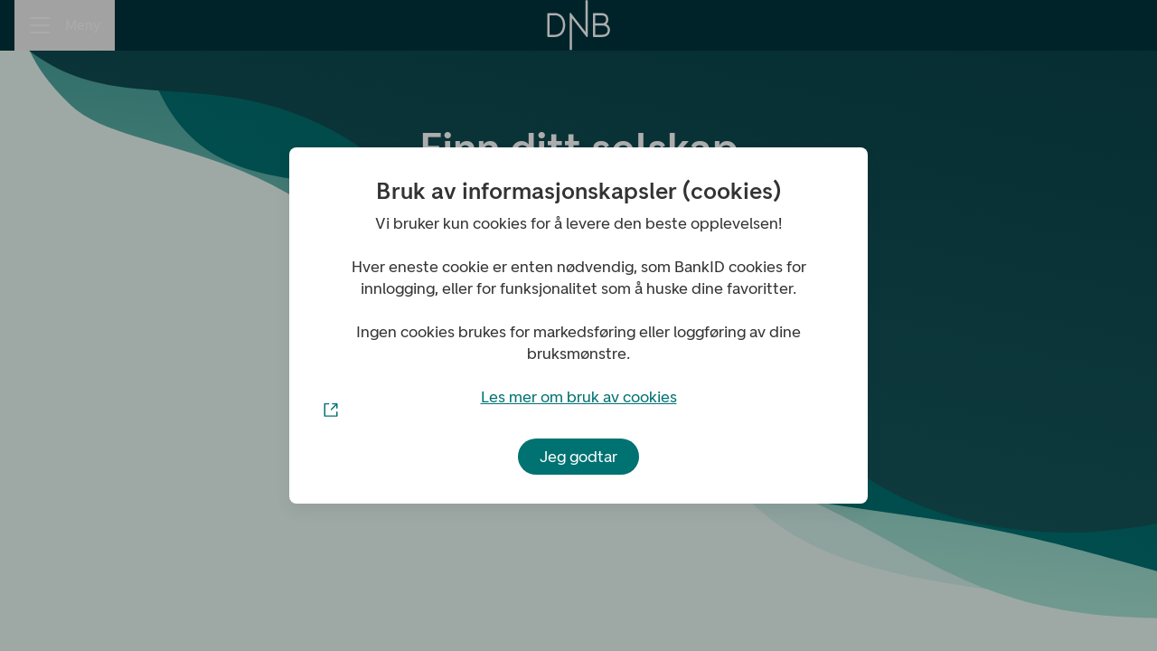

--- FILE ---
content_type: text/html; charset=utf-8
request_url: https://portal.finans.dnb.no/logg-inn/landingsside
body_size: 17164
content:
<!DOCTYPE html><html lang="nb"><head><meta charSet="utf-8"/><title>DNB Portal</title><meta name="viewport" content="initial-scale=1.0, width=device-width"/><meta name="theme-color" content="#007272"/><link rel="manifest" href="/static/manifest.webmanifest"/><link rel="shortcut icon" href="/static/favicon.ico"/><link rel="shortcut icon" href="/static/icon-48x48.png"/><meta name="next-head-count" content="7"/><link data-next-font="" rel="preconnect" href="/" crossorigin="anonymous"/><link rel="preload" href="/_next/static/css/67157f6791742474.css" as="style"/><link rel="stylesheet" href="/_next/static/css/67157f6791742474.css" data-n-g=""/><noscript data-n-css=""></noscript><script defer="" nomodule="" src="/_next/static/chunks/polyfills-42372ed130431b0a.js"></script><script src="/_next/static/chunks/webpack-38cee4c0e358b1a3.js" defer=""></script><script src="/_next/static/chunks/framework-e952fed463eb8e34.js" defer=""></script><script src="/_next/static/chunks/main-0ab6a2554f72a763.js" defer=""></script><script src="/_next/static/chunks/pages/_app-d1a9ff446d57d2a6.js" defer=""></script><script src="/_next/static/chunks/243-30bf7783ecc4edd8.js" defer=""></script><script src="/_next/static/chunks/919-094d945004229ff8.js" defer=""></script><script src="/_next/static/chunks/151-b11724639a06c375.js" defer=""></script><script src="/_next/static/chunks/pages/CompanyLandingPage-96b44c44d35546e6.js" defer=""></script><script src="/_next/static/cIvzMpftfxly5iBEmTTIB/_buildManifest.js" defer=""></script><script src="/_next/static/cIvzMpftfxly5iBEmTTIB/_ssgManifest.js" defer=""></script></head><body><div id="__next"><div class="skip-link fixed w-full flex justify-center z-30 pointer-events-none"><div class="bg-ocean-green px-10 pb-6 pt-10 rounded-b-xl"><a class="dnb-button dnb-button--secondary dnb-button--has-text dnb-button--size-large dnb-anchor--no-style dnb-a" href="#main"><span class="dnb-button__alignment" aria-hidden="true">‌</span><span class="dnb-button__text dnb-skeleton--show-font">Hopp til innhold</span></a></div></div><div class="flex flex-col min-h-screen bg-mint-green-25 relative"><header class="header fixed w-full top-0 bg-ocean-green text-white z-40"><div class="container grid header-grid md:pr-4"><div class="grid-item block w-full col-start-1 flex justify-start items-center col-span-1 md:col-span-1 lg:col-span-1"><div class="hamburger flex justify-start items-center select-none hamburger--prevent-animation"><button tabindex="0" type="button"><div class="cursor-pointer flex justify-start items-center hover:bg-emerald-green opacity-75 hover:opacity-100"><div class="px-4 py-5 h-14 w-14"><div class="relative flex flex-col justify-center items-center h-full"><span class="hamburger__layer hamburger__layer--top bg-white rounded"></span><span class="hamburger__layer hamburger__layer--middle bg-white rounded"></span><span class="hamburger__layer hamburger__layer--bottom bg-white rounded"></span></div></div><span class="hidden sm:block pr-4">Meny</span></div></button><div class="main-menu fixed inset-0 mt-14 z-50 pointer-events-none invisible"><div class="container flex h-full pr-12 xs:pr-4"><div class="main-menu__nav z-50 w-full xs:w-auto main-menu__nav--out"><nav aria-labelledby="main-navigation" class="flex flex-col h-full pt-4 xs:pt-8"></nav></div></div><div class="main-menu__backdrop cursor-pointer bg-black opacity-0 absolute inset-0 z-40" role="button"></div></div></div></div><div class="grid-item block w-full col-start-2 flex justify-center px-4 h-14 col-span-1 md:col-span-1 lg:col-span-1"><img class="cursor-pointer" alt="Til startsiden" title="Til startsiden" src="/static/images/dnb-logo.svg"/></div><div class="grid-item block w-full col-start-3 flex justify-end items-center col-span-1 md:col-span-1 lg:col-span-12"></div></div></header><div class="flex flex-col flex-grow relative overflow-x-hidden pt-14"></div></div></div><script id="__NEXT_DATA__" type="application/json">{"props":{"cms":[{"writerName":"umbraco-admin@dnb.no","creatorName":"umbraco-admin@dnb.no","writerId":2,"creatorId":2,"url":"/vanlige-sporsmal/","link":{"name":"Vanlige spørsmål","type":0,"url":"/vanlige-sporsmal/"},"parentName":"DNB Portal","parentUrl":"/","parentLink":{"name":"DNB Portal","type":0,"url":"/"},"childrenLinks":[],"siblingLinks":[],"createDate":"2019-11-08T08:58:55.203Z","updateDate":"2019-11-08T09:00:53.707Z","contentTypeAlias":"fAQ","props":{"title":{"editorAlias":"Umbraco.TextBox","value":"Ofte stilte spørsmål"}},"name":"Vanlige spørsmål","parentId":"2b3aed61-7a75-4233-8b58-e3944ffcbbb4","path":"-1,1053,1083","hasChildren":true,"level":2,"id":"66c0d4ed-f86e-4321-aec0-e9877e076afc","sortOrder":1,"_links":{"self":{"href":"/umbraco/rest/v1/content/published/66c0d4ed-f86e-4321-aec0-e9877e076afc"},"root":{"href":"/umbraco/rest/v1/content/published"},"children":{"href":"/umbraco/rest/v1/content/published/66c0d4ed-f86e-4321-aec0-e9877e076afc/children{?page,size,query}","templated":true},"descendants":{"href":"/umbraco/rest/v1/content/published/66c0d4ed-f86e-4321-aec0-e9877e076afc/descendants{?page,size,query}","templated":true},"ancestors":{"href":"/umbraco/rest/v1/content/published/66c0d4ed-f86e-4321-aec0-e9877e076afc/ancestors{?page,size,query}","templated":true},"parent":{"href":"/umbraco/rest/v1/content/published/2b3aed61-7a75-4233-8b58-e3944ffcbbb4"},"relatedchildren":{"href":"/umbraco/rest/v1/relations/children/66c0d4ed-f86e-4321-aec0-e9877e076afc{?relationType}","templated":true},"relatedparents":{"href":"/umbraco/rest/v1/relations/parents/66c0d4ed-f86e-4321-aec0-e9877e076afc{?relationType}","templated":true}}},{"writerName":"umbraco-admin@dnb.no","creatorName":"umbraco-admin@dnb.no","writerId":2,"creatorId":2,"url":"/vanlige-sporsmal/om-avtalene/","link":{"name":"Om avtalene","type":0,"url":"/vanlige-sporsmal/om-avtalene/"},"parentName":"Vanlige spørsmål","parentUrl":"/vanlige-sporsmal/","parentLink":{"name":"Vanlige spørsmål","type":0,"url":"/vanlige-sporsmal/"},"childrenLinks":[],"siblingLinks":[],"createDate":"2019-11-08T09:04:28.473Z","updateDate":"2019-11-08T09:09:15.51Z","contentTypeAlias":"fAQCategory","props":{"title":{"editorAlias":"Umbraco.TextBox","value":"Om avtalen"}},"name":"Om avtalene","parentId":"66c0d4ed-f86e-4321-aec0-e9877e076afc","path":"-1,1053,1083,1084","hasChildren":true,"level":3,"id":"090c4a4d-0ff3-44c1-a577-694e5eeb2f33","sortOrder":0,"_links":{"self":{"href":"/umbraco/rest/v1/content/published/090c4a4d-0ff3-44c1-a577-694e5eeb2f33"},"root":{"href":"/umbraco/rest/v1/content/published"},"children":{"href":"/umbraco/rest/v1/content/published/090c4a4d-0ff3-44c1-a577-694e5eeb2f33/children{?page,size,query}","templated":true},"descendants":{"href":"/umbraco/rest/v1/content/published/090c4a4d-0ff3-44c1-a577-694e5eeb2f33/descendants{?page,size,query}","templated":true},"ancestors":{"href":"/umbraco/rest/v1/content/published/090c4a4d-0ff3-44c1-a577-694e5eeb2f33/ancestors{?page,size,query}","templated":true},"parent":{"href":"/umbraco/rest/v1/content/published/66c0d4ed-f86e-4321-aec0-e9877e076afc"},"relatedchildren":{"href":"/umbraco/rest/v1/relations/children/090c4a4d-0ff3-44c1-a577-694e5eeb2f33{?relationType}","templated":true},"relatedparents":{"href":"/umbraco/rest/v1/relations/parents/090c4a4d-0ff3-44c1-a577-694e5eeb2f33{?relationType}","templated":true}}},{"writerName":"Tommy Lein","creatorName":"umbraco-admin@dnb.no","writerId":8,"creatorId":2,"url":"/vanlige-sporsmal/om-avtalene/hvordan-far-jeg-kopi-av-avtalen/","link":{"name":"Hvordan får jeg kopi av avtalen?","type":0,"url":"/vanlige-sporsmal/om-avtalene/hvordan-far-jeg-kopi-av-avtalen/"},"parentName":"Om avtalene","parentUrl":"/vanlige-sporsmal/om-avtalene/","parentLink":{"name":"Om avtalene","type":0,"url":"/vanlige-sporsmal/om-avtalene/"},"childrenLinks":[],"siblingLinks":[],"createDate":"2019-11-08T09:07:54.903Z","updateDate":"2023-06-27T17:29:25.28Z","contentTypeAlias":"fAQQuestion","props":{"title":{"editorAlias":"Umbraco.TextBox","value":"Hvordan får jeg kopi av avtalen?"},"answer":{"editorAlias":"Umbraco.TextBox","value":"Avtaler som er signert elektronisk etter 28.09.2020 vil du finne under «Dine dokumenter».  Dersom du trenger kopi av en avtale som er signert tidligere, kan du bestille dette ved å sende en e-post til ksb@dnb.no. Det vil bli belastet behandlingsgebyr på kr 250,- per avtale. Merk emnefeltet i e-posten med: DNB Portal bestilling dokumenter "}},"name":"Hvordan får jeg kopi av avtalen?","parentId":"090c4a4d-0ff3-44c1-a577-694e5eeb2f33","path":"-1,1053,1083,1084,1091","hasChildren":false,"level":4,"id":"82a6dc3a-c269-493c-99e5-ca11ff3a599d","sortOrder":0,"_links":{"self":{"href":"/umbraco/rest/v1/content/published/82a6dc3a-c269-493c-99e5-ca11ff3a599d"},"root":{"href":"/umbraco/rest/v1/content/published"},"children":{"href":"/umbraco/rest/v1/content/published/82a6dc3a-c269-493c-99e5-ca11ff3a599d/children{?page,size,query}","templated":true},"descendants":{"href":"/umbraco/rest/v1/content/published/82a6dc3a-c269-493c-99e5-ca11ff3a599d/descendants{?page,size,query}","templated":true},"ancestors":{"href":"/umbraco/rest/v1/content/published/82a6dc3a-c269-493c-99e5-ca11ff3a599d/ancestors{?page,size,query}","templated":true},"parent":{"href":"/umbraco/rest/v1/content/published/090c4a4d-0ff3-44c1-a577-694e5eeb2f33"},"relatedchildren":{"href":"/umbraco/rest/v1/relations/children/82a6dc3a-c269-493c-99e5-ca11ff3a599d{?relationType}","templated":true},"relatedparents":{"href":"/umbraco/rest/v1/relations/parents/82a6dc3a-c269-493c-99e5-ca11ff3a599d{?relationType}","templated":true}}},{"writerName":"Tommy Lein","creatorName":"umbraco-admin@dnb.no","writerId":8,"creatorId":2,"url":"/vanlige-sporsmal/om-avtalene/hvor-finner-jeg-restgjeld-pa-lan/","link":{"name":"Hvor finner jeg restgjeld på lån?","type":0,"url":"/vanlige-sporsmal/om-avtalene/hvor-finner-jeg-restgjeld-pa-lan/"},"parentName":"Om avtalene","parentUrl":"/vanlige-sporsmal/om-avtalene/","parentLink":{"name":"Om avtalene","type":0,"url":"/vanlige-sporsmal/om-avtalene/"},"childrenLinks":[],"siblingLinks":[],"createDate":"2019-11-08T09:07:28.45Z","updateDate":"2023-06-27T17:29:58.313Z","contentTypeAlias":"fAQQuestion","props":{"title":{"editorAlias":"Umbraco.TextBox","value":"Hvor finner jeg restgjeld på lån?"},"answer":{"editorAlias":"Umbraco.TextBox","value":"Du kan finne restgjeld på siste utsendte faktura. Ved innløsing før avtalt utløpsdato tilkommer det et innfrielsesgebyr på kr 750,-. Ønsker du å innfri lånet på en annen dato? Ta kontakt med oss på telefon 915 06202 eller på e-post ksb@dnb.no."}},"name":"Hvor finner jeg restgjeld på lån?","parentId":"090c4a4d-0ff3-44c1-a577-694e5eeb2f33","path":"-1,1053,1083,1084,1090","hasChildren":false,"level":4,"id":"ec5eedf2-21b2-4a56-ac0e-a1752ba7340e","sortOrder":1,"_links":{"self":{"href":"/umbraco/rest/v1/content/published/ec5eedf2-21b2-4a56-ac0e-a1752ba7340e"},"root":{"href":"/umbraco/rest/v1/content/published"},"children":{"href":"/umbraco/rest/v1/content/published/ec5eedf2-21b2-4a56-ac0e-a1752ba7340e/children{?page,size,query}","templated":true},"descendants":{"href":"/umbraco/rest/v1/content/published/ec5eedf2-21b2-4a56-ac0e-a1752ba7340e/descendants{?page,size,query}","templated":true},"ancestors":{"href":"/umbraco/rest/v1/content/published/ec5eedf2-21b2-4a56-ac0e-a1752ba7340e/ancestors{?page,size,query}","templated":true},"parent":{"href":"/umbraco/rest/v1/content/published/090c4a4d-0ff3-44c1-a577-694e5eeb2f33"},"relatedchildren":{"href":"/umbraco/rest/v1/relations/children/ec5eedf2-21b2-4a56-ac0e-a1752ba7340e{?relationType}","templated":true},"relatedparents":{"href":"/umbraco/rest/v1/relations/parents/ec5eedf2-21b2-4a56-ac0e-a1752ba7340e{?relationType}","templated":true}}},{"writerName":"Tommy Lein","creatorName":"umbraco-admin@dnb.no","writerId":8,"creatorId":2,"url":"/vanlige-sporsmal/om-avtalene/hvor-finner-jeg-arsoppgave-for-lan/","link":{"name":"Hvor finner jeg årsoppgave for lån?","type":0,"url":"/vanlige-sporsmal/om-avtalene/hvor-finner-jeg-arsoppgave-for-lan/"},"parentName":"Om avtalene","parentUrl":"/vanlige-sporsmal/om-avtalene/","parentLink":{"name":"Om avtalene","type":0,"url":"/vanlige-sporsmal/om-avtalene/"},"childrenLinks":[],"siblingLinks":[],"createDate":"2019-11-08T09:07:01.527Z","updateDate":"2023-07-07T08:34:49.007Z","contentTypeAlias":"fAQQuestion","props":{"title":{"editorAlias":"Umbraco.TextBox","value":"Hvor finner jeg årsoppgave for lån?"},"answer":{"editorAlias":"Umbraco.TextBox","value":"Dersom bedriften har nettbankavtale i DNB vil du finne årsoppgaven i arkivet. Logg inn i nettbanken – Trykk på «Informasjon» - Arkiv - Velg meldingstype – Årsoppgave. Årsoppgaven er kun tilgjengelig for administrator. ENK finner årsoppgaven i privat nettbank. Øvrige kunder uten nettbankavtale vil få årsoppgaven tilsendt per post. Trenger du kopi, kan du bestille ved å sende en e-post til ksb@dnb.no med emnefelt DNB Portal bestilling årsoppgave. Det vil bli belastet behandlingsgebyr på kr 150,-"}},"name":"Hvor finner jeg årsoppgave for lån?","parentId":"090c4a4d-0ff3-44c1-a577-694e5eeb2f33","path":"-1,1053,1083,1084,1089","hasChildren":false,"level":4,"id":"4f4a5ca4-fb1e-498a-9c32-53301b431926","sortOrder":2,"_links":{"self":{"href":"/umbraco/rest/v1/content/published/4f4a5ca4-fb1e-498a-9c32-53301b431926"},"root":{"href":"/umbraco/rest/v1/content/published"},"children":{"href":"/umbraco/rest/v1/content/published/4f4a5ca4-fb1e-498a-9c32-53301b431926/children{?page,size,query}","templated":true},"descendants":{"href":"/umbraco/rest/v1/content/published/4f4a5ca4-fb1e-498a-9c32-53301b431926/descendants{?page,size,query}","templated":true},"ancestors":{"href":"/umbraco/rest/v1/content/published/4f4a5ca4-fb1e-498a-9c32-53301b431926/ancestors{?page,size,query}","templated":true},"parent":{"href":"/umbraco/rest/v1/content/published/090c4a4d-0ff3-44c1-a577-694e5eeb2f33"},"relatedchildren":{"href":"/umbraco/rest/v1/relations/children/4f4a5ca4-fb1e-498a-9c32-53301b431926{?relationType}","templated":true},"relatedparents":{"href":"/umbraco/rest/v1/relations/parents/4f4a5ca4-fb1e-498a-9c32-53301b431926{?relationType}","templated":true}}},{"writerName":"Tommy Lein","creatorName":"umbraco-admin@dnb.no","writerId":8,"creatorId":2,"url":"/vanlige-sporsmal/om-avtalene/hvorfor-finner-jeg-ikke-arsoppgave-pa-leasing/","link":{"name":"Hvorfor finner jeg ikke årsoppgave på leasing?","type":0,"url":"/vanlige-sporsmal/om-avtalene/hvorfor-finner-jeg-ikke-arsoppgave-pa-leasing/"},"parentName":"Om avtalene","parentUrl":"/vanlige-sporsmal/om-avtalene/","parentLink":{"name":"Om avtalene","type":0,"url":"/vanlige-sporsmal/om-avtalene/"},"childrenLinks":[],"siblingLinks":[],"createDate":"2019-11-08T09:06:36.823Z","updateDate":"2023-06-27T17:37:41.287Z","contentTypeAlias":"fAQQuestion","props":{"title":{"editorAlias":"Umbraco.TextBox","value":"Hvorfor finner jeg ikke årsoppgave på leasing?"},"answer":{"editorAlias":"Umbraco.TextBox","value":"Leasing har ingen restgjeld slik som et lån. Leasing er det samme som leie. Du får full bruksrett til gjenstanden, men eier den ikke. Skattemessig har du ingen eiendel/gjeld og har heller ikke betalt renter til banken. Bruker du gjenstanden i næring, vil leasingleien komme til fradrag i næringsinntekten på lik linje med andre driftsutgifter."}},"name":"Hvorfor finner jeg ikke årsoppgave på leasing?","parentId":"090c4a4d-0ff3-44c1-a577-694e5eeb2f33","path":"-1,1053,1083,1084,1088","hasChildren":false,"level":4,"id":"bdb4ef6a-bad9-4030-9f9d-51d42d69f1bf","sortOrder":3,"_links":{"self":{"href":"/umbraco/rest/v1/content/published/bdb4ef6a-bad9-4030-9f9d-51d42d69f1bf"},"root":{"href":"/umbraco/rest/v1/content/published"},"children":{"href":"/umbraco/rest/v1/content/published/bdb4ef6a-bad9-4030-9f9d-51d42d69f1bf/children{?page,size,query}","templated":true},"descendants":{"href":"/umbraco/rest/v1/content/published/bdb4ef6a-bad9-4030-9f9d-51d42d69f1bf/descendants{?page,size,query}","templated":true},"ancestors":{"href":"/umbraco/rest/v1/content/published/bdb4ef6a-bad9-4030-9f9d-51d42d69f1bf/ancestors{?page,size,query}","templated":true},"parent":{"href":"/umbraco/rest/v1/content/published/090c4a4d-0ff3-44c1-a577-694e5eeb2f33"},"relatedchildren":{"href":"/umbraco/rest/v1/relations/children/bdb4ef6a-bad9-4030-9f9d-51d42d69f1bf{?relationType}","templated":true},"relatedparents":{"href":"/umbraco/rest/v1/relations/parents/bdb4ef6a-bad9-4030-9f9d-51d42d69f1bf{?relationType}","templated":true}}},{"writerName":"Tommy Lein","creatorName":"umbraco-admin@dnb.no","writerId":8,"creatorId":2,"url":"/vanlige-sporsmal/om-avtalene/hva-skjer-nar-leieperioden-er-ferdig/","link":{"name":"Hva skjer når leieperioden er ferdig?","type":0,"url":"/vanlige-sporsmal/om-avtalene/hva-skjer-nar-leieperioden-er-ferdig/"},"parentName":"Om avtalene","parentUrl":"/vanlige-sporsmal/om-avtalene/","parentLink":{"name":"Om avtalene","type":0,"url":"/vanlige-sporsmal/om-avtalene/"},"childrenLinks":[],"siblingLinks":[],"createDate":"2019-11-08T09:06:08.687Z","updateDate":"2023-07-07T08:36:40.85Z","contentTypeAlias":"fAQQuestion","props":{"title":{"editorAlias":"Umbraco.TextBox","value":"Hva skjer når leieperioden er ferdig?"},"answer":{"editorAlias":"Umbraco.TextBox","value":"Ved utløp av minimumsperioden har du mulighet til å 1)  Fortsette å leie gjenstanden 2) Be om å kjøpe gjenstanden 3) Si opp avtalen og levere gjenstanden tilbake. Dersom det er avtalt restverdi ved utløp av minimumsperioden må gjenstanden leveres tilbake til den som har garantert for restverdien. Dette er vanligvis leverandør/forhandler. "}},"name":"Hva skjer når leieperioden er ferdig?","parentId":"090c4a4d-0ff3-44c1-a577-694e5eeb2f33","path":"-1,1053,1083,1084,1087","hasChildren":false,"level":4,"id":"f8ca1368-ba1d-4c49-8207-4d6c355f0e2e","sortOrder":4,"_links":{"self":{"href":"/umbraco/rest/v1/content/published/f8ca1368-ba1d-4c49-8207-4d6c355f0e2e"},"root":{"href":"/umbraco/rest/v1/content/published"},"children":{"href":"/umbraco/rest/v1/content/published/f8ca1368-ba1d-4c49-8207-4d6c355f0e2e/children{?page,size,query}","templated":true},"descendants":{"href":"/umbraco/rest/v1/content/published/f8ca1368-ba1d-4c49-8207-4d6c355f0e2e/descendants{?page,size,query}","templated":true},"ancestors":{"href":"/umbraco/rest/v1/content/published/f8ca1368-ba1d-4c49-8207-4d6c355f0e2e/ancestors{?page,size,query}","templated":true},"parent":{"href":"/umbraco/rest/v1/content/published/090c4a4d-0ff3-44c1-a577-694e5eeb2f33"},"relatedchildren":{"href":"/umbraco/rest/v1/relations/children/f8ca1368-ba1d-4c49-8207-4d6c355f0e2e{?relationType}","templated":true},"relatedparents":{"href":"/umbraco/rest/v1/relations/parents/f8ca1368-ba1d-4c49-8207-4d6c355f0e2e{?relationType}","templated":true}}},{"writerName":"Tommy Lein","creatorName":"umbraco-admin@dnb.no","writerId":8,"creatorId":2,"url":"/vanlige-sporsmal/om-avtalene/hva-gjor-jeg-om-gjenstanden-ikke-fungerer/","link":{"name":"Hva gjør jeg om gjenstanden ikke fungerer?","type":0,"url":"/vanlige-sporsmal/om-avtalene/hva-gjor-jeg-om-gjenstanden-ikke-fungerer/"},"parentName":"Om avtalene","parentUrl":"/vanlige-sporsmal/om-avtalene/","parentLink":{"name":"Om avtalene","type":0,"url":"/vanlige-sporsmal/om-avtalene/"},"childrenLinks":[],"siblingLinks":[],"createDate":"2019-11-08T09:05:19.757Z","updateDate":"2023-07-07T08:45:42.177Z","contentTypeAlias":"fAQQuestion","props":{"title":{"editorAlias":"Umbraco.TextBox","value":"Hva gjør jeg om gjenstanden ikke fungerer?"},"answer":{"editorAlias":"Umbraco.TextBox","value":"Ta kontakt med leverandør av gjenstanden. Vanlig reklamasjon og garanti gjelder selv om gjenstanden er leaset. DNB Bank ASA er kun finansieringspartner og vår rolle tilsvarer den rollen som banken ville hatt om gjenstanden var lånefinansiert og banken hadde pant, i stedet for eiendomsrett. Dere har samme rettigheter overfor leverandør som om de var kjøper av gjenstanden. Dere må betjene leasingavtalen også i den perioden dere reklamerer overfor leverandør.  "}},"name":"Hva gjør jeg om gjenstanden ikke fungerer?","parentId":"090c4a4d-0ff3-44c1-a577-694e5eeb2f33","path":"-1,1053,1083,1084,1085","hasChildren":false,"level":4,"id":"2619fa82-6f3a-4412-bb7a-b8f9c13ee712","sortOrder":6,"_links":{"self":{"href":"/umbraco/rest/v1/content/published/2619fa82-6f3a-4412-bb7a-b8f9c13ee712"},"root":{"href":"/umbraco/rest/v1/content/published"},"children":{"href":"/umbraco/rest/v1/content/published/2619fa82-6f3a-4412-bb7a-b8f9c13ee712/children{?page,size,query}","templated":true},"descendants":{"href":"/umbraco/rest/v1/content/published/2619fa82-6f3a-4412-bb7a-b8f9c13ee712/descendants{?page,size,query}","templated":true},"ancestors":{"href":"/umbraco/rest/v1/content/published/2619fa82-6f3a-4412-bb7a-b8f9c13ee712/ancestors{?page,size,query}","templated":true},"parent":{"href":"/umbraco/rest/v1/content/published/090c4a4d-0ff3-44c1-a577-694e5eeb2f33"},"relatedchildren":{"href":"/umbraco/rest/v1/relations/children/2619fa82-6f3a-4412-bb7a-b8f9c13ee712{?relationType}","templated":true},"relatedparents":{"href":"/umbraco/rest/v1/relations/parents/2619fa82-6f3a-4412-bb7a-b8f9c13ee712{?relationType}","templated":true}}},{"writerName":"Tommy Lein","creatorName":"Tommy Lein","writerId":8,"creatorId":8,"url":"/vanlige-sporsmal/om-avtalene/kan-jeg-fa-utkjopstilbud/","link":{"name":"Kan jeg få utkjøpstilbud?","type":0,"url":"/vanlige-sporsmal/om-avtalene/kan-jeg-fa-utkjopstilbud/"},"parentName":"Om avtalene","parentUrl":"/vanlige-sporsmal/om-avtalene/","parentLink":{"name":"Om avtalene","type":0,"url":"/vanlige-sporsmal/om-avtalene/"},"childrenLinks":[],"siblingLinks":[],"createDate":"2023-06-27T17:41:13.99Z","updateDate":"2023-07-07T08:45:39.123Z","contentTypeAlias":"fAQQuestion","props":{"title":{"editorAlias":"Umbraco.TextBox","value":"Kan jeg få utkjøpstilbud?"},"answer":{"editorAlias":"Umbraco.TextBox","value":"Ja, det er mulig å få et utkjøpstilbud på avtaler uten restverdi. Ta gjerne kontakt med oss når faktura for siste termin i minimumsperioden er mottatt. Har du en avtale med restverdi og ønsker utkjøpstilbud, må du ta kontakt med den som har garantert for restverdien. Dette er vanligvis leverandør/forhandler."}},"name":"Kan jeg få utkjøpstilbud?","parentId":"090c4a4d-0ff3-44c1-a577-694e5eeb2f33","path":"-1,1053,1083,1084,1118","hasChildren":false,"level":4,"id":"c17bde84-533d-4fac-a96a-4fc5df980a7c","sortOrder":7,"_links":{"self":{"href":"/umbraco/rest/v1/content/published/c17bde84-533d-4fac-a96a-4fc5df980a7c"},"root":{"href":"/umbraco/rest/v1/content/published"},"children":{"href":"/umbraco/rest/v1/content/published/c17bde84-533d-4fac-a96a-4fc5df980a7c/children{?page,size,query}","templated":true},"descendants":{"href":"/umbraco/rest/v1/content/published/c17bde84-533d-4fac-a96a-4fc5df980a7c/descendants{?page,size,query}","templated":true},"ancestors":{"href":"/umbraco/rest/v1/content/published/c17bde84-533d-4fac-a96a-4fc5df980a7c/ancestors{?page,size,query}","templated":true},"parent":{"href":"/umbraco/rest/v1/content/published/090c4a4d-0ff3-44c1-a577-694e5eeb2f33"},"relatedchildren":{"href":"/umbraco/rest/v1/relations/children/c17bde84-533d-4fac-a96a-4fc5df980a7c{?relationType}","templated":true},"relatedparents":{"href":"/umbraco/rest/v1/relations/parents/c17bde84-533d-4fac-a96a-4fc5df980a7c{?relationType}","templated":true}}},{"writerName":"Tommy Lein","creatorName":"Tommy Lein","writerId":8,"creatorId":8,"url":"/vanlige-sporsmal/om-avtalene/kan-leasingavtalen-overfores-til-andre/","link":{"name":"Kan leasingavtalen overføres til andre?","type":0,"url":"/vanlige-sporsmal/om-avtalene/kan-leasingavtalen-overfores-til-andre/"},"parentName":"Om avtalene","parentUrl":"/vanlige-sporsmal/om-avtalene/","parentLink":{"name":"Om avtalene","type":0,"url":"/vanlige-sporsmal/om-avtalene/"},"childrenLinks":[],"siblingLinks":[],"createDate":"2023-06-27T17:45:54.913Z","updateDate":"2023-07-07T14:28:20.033Z","contentTypeAlias":"fAQQuestion","props":{"title":{"editorAlias":"Umbraco.TextBox","value":"Kan leasingavtalen overføres til andre?"},"answer":{"editorAlias":"Umbraco.TextBox","value":"Det kan søkes om overdragelse av en leasingavtale. Ny leietaker må godkjennes av DNB og eventuelt restverdigarantist. Starter avtalenummeret med 0135 eller 0138 – sendes e-post til 05020@dnb.no. Øvrige avtalenumre sendes til e-post innesalgif@dnb.no. Søknaden må inneholde informasjon om avtalenr. / reg.nr., org.nr. til ny leietaker, kontaktperson og kilometerstand (for kjøretøy). Har du en avtale med restverdi kan du ta kontakt med den som har garantert for restverdien - vanligvis leverandør."}},"name":"Kan leasingavtalen overføres til andre?","parentId":"090c4a4d-0ff3-44c1-a577-694e5eeb2f33","path":"-1,1053,1083,1084,1119","hasChildren":false,"level":4,"id":"3790daa6-d232-4b0f-8ffb-4d9cb7210c59","sortOrder":8,"_links":{"self":{"href":"/umbraco/rest/v1/content/published/3790daa6-d232-4b0f-8ffb-4d9cb7210c59"},"root":{"href":"/umbraco/rest/v1/content/published"},"children":{"href":"/umbraco/rest/v1/content/published/3790daa6-d232-4b0f-8ffb-4d9cb7210c59/children{?page,size,query}","templated":true},"descendants":{"href":"/umbraco/rest/v1/content/published/3790daa6-d232-4b0f-8ffb-4d9cb7210c59/descendants{?page,size,query}","templated":true},"ancestors":{"href":"/umbraco/rest/v1/content/published/3790daa6-d232-4b0f-8ffb-4d9cb7210c59/ancestors{?page,size,query}","templated":true},"parent":{"href":"/umbraco/rest/v1/content/published/090c4a4d-0ff3-44c1-a577-694e5eeb2f33"},"relatedchildren":{"href":"/umbraco/rest/v1/relations/children/3790daa6-d232-4b0f-8ffb-4d9cb7210c59{?relationType}","templated":true},"relatedparents":{"href":"/umbraco/rest/v1/relations/parents/3790daa6-d232-4b0f-8ffb-4d9cb7210c59{?relationType}","templated":true}}},{"writerName":"Tommy Lein","creatorName":"Tommy Lein","writerId":8,"creatorId":8,"url":"/vanlige-sporsmal/om-avtalene/jeg-vil-bruke-egen-forsikring/","link":{"name":"Jeg vil bruke egen forsikring","type":0,"url":"/vanlige-sporsmal/om-avtalene/jeg-vil-bruke-egen-forsikring/"},"parentName":"Om avtalene","parentUrl":"/vanlige-sporsmal/om-avtalene/","parentLink":{"name":"Om avtalene","type":0,"url":"/vanlige-sporsmal/om-avtalene/"},"childrenLinks":[],"siblingLinks":[],"createDate":"2023-06-27T17:46:35.357Z","updateDate":"2023-07-07T08:46:53.383Z","contentTypeAlias":"fAQQuestion","props":{"title":{"editorAlias":"Umbraco.TextBox","value":"Jeg vil bruke egen forsikring"},"answer":{"editorAlias":"Umbraco.TextBox","value":"Vi trenger informasjon om deres nye forsikring dersom dere ønsker å fjerne en forsikring som allerede er tegnet i avtalen. Forsikringsbevis, polisenummer og dato for når forsikringen skal starte kan sendes til ksb@dnb.no. Hvis det er et kjøretøy som er forsikret må forsikringsselskapet stille garanti i TFFauto."}},"name":"Jeg vil bruke egen forsikring","parentId":"090c4a4d-0ff3-44c1-a577-694e5eeb2f33","path":"-1,1053,1083,1084,1120","hasChildren":false,"level":4,"id":"0edf0af4-566b-485e-9eda-b7c85ce3f701","sortOrder":9,"_links":{"self":{"href":"/umbraco/rest/v1/content/published/0edf0af4-566b-485e-9eda-b7c85ce3f701"},"root":{"href":"/umbraco/rest/v1/content/published"},"children":{"href":"/umbraco/rest/v1/content/published/0edf0af4-566b-485e-9eda-b7c85ce3f701/children{?page,size,query}","templated":true},"descendants":{"href":"/umbraco/rest/v1/content/published/0edf0af4-566b-485e-9eda-b7c85ce3f701/descendants{?page,size,query}","templated":true},"ancestors":{"href":"/umbraco/rest/v1/content/published/0edf0af4-566b-485e-9eda-b7c85ce3f701/ancestors{?page,size,query}","templated":true},"parent":{"href":"/umbraco/rest/v1/content/published/090c4a4d-0ff3-44c1-a577-694e5eeb2f33"},"relatedchildren":{"href":"/umbraco/rest/v1/relations/children/0edf0af4-566b-485e-9eda-b7c85ce3f701{?relationType}","templated":true},"relatedparents":{"href":"/umbraco/rest/v1/relations/parents/0edf0af4-566b-485e-9eda-b7c85ce3f701{?relationType}","templated":true}}},{"writerName":"Tommy Lein","creatorName":"Tommy Lein","writerId":8,"creatorId":8,"url":"/vanlige-sporsmal/om-avtalene/jeg-har-ikke-mottatt-salgsmelding/","link":{"name":"Jeg har ikke mottatt salgsmelding","type":0,"url":"/vanlige-sporsmal/om-avtalene/jeg-har-ikke-mottatt-salgsmelding/"},"parentName":"Om avtalene","parentUrl":"/vanlige-sporsmal/om-avtalene/","parentLink":{"name":"Om avtalene","type":0,"url":"/vanlige-sporsmal/om-avtalene/"},"childrenLinks":[],"siblingLinks":[],"createDate":"2023-06-27T17:47:02.217Z","updateDate":"2023-06-27T17:47:02.217Z","contentTypeAlias":"fAQQuestion","props":{"title":{"editorAlias":"Umbraco.TextBox","value":"Jeg har ikke mottatt salgsmelding"},"answer":{"editorAlias":"Umbraco.TextBox","value":"Har du kjøpt ut en leasingavtale, men ikke mottatt melding om eierskifte kan du selv gå inn på Statens vegvesen sine nettsider og sende melding om eierskifte til DNB Finans. For eierskifte benytt telefon 468 40 942 og foretaksnummer 984 851 006."}},"name":"Jeg har ikke mottatt salgsmelding","parentId":"090c4a4d-0ff3-44c1-a577-694e5eeb2f33","path":"-1,1053,1083,1084,1121","hasChildren":false,"level":4,"id":"c0f43258-5f9d-4a57-8ae8-8c762321d3af","sortOrder":10,"_links":{"self":{"href":"/umbraco/rest/v1/content/published/c0f43258-5f9d-4a57-8ae8-8c762321d3af"},"root":{"href":"/umbraco/rest/v1/content/published"},"children":{"href":"/umbraco/rest/v1/content/published/c0f43258-5f9d-4a57-8ae8-8c762321d3af/children{?page,size,query}","templated":true},"descendants":{"href":"/umbraco/rest/v1/content/published/c0f43258-5f9d-4a57-8ae8-8c762321d3af/descendants{?page,size,query}","templated":true},"ancestors":{"href":"/umbraco/rest/v1/content/published/c0f43258-5f9d-4a57-8ae8-8c762321d3af/ancestors{?page,size,query}","templated":true},"parent":{"href":"/umbraco/rest/v1/content/published/090c4a4d-0ff3-44c1-a577-694e5eeb2f33"},"relatedchildren":{"href":"/umbraco/rest/v1/relations/children/c0f43258-5f9d-4a57-8ae8-8c762321d3af{?relationType}","templated":true},"relatedparents":{"href":"/umbraco/rest/v1/relations/parents/c0f43258-5f9d-4a57-8ae8-8c762321d3af{?relationType}","templated":true}}},{"writerName":"umbraco-admin@dnb.no","creatorName":"umbraco-admin@dnb.no","writerId":2,"creatorId":2,"url":"/vanlige-sporsmal/om-faktura/","link":{"name":"Om faktura","type":0,"url":"/vanlige-sporsmal/om-faktura/"},"parentName":"Vanlige spørsmål","parentUrl":"/vanlige-sporsmal/","parentLink":{"name":"Vanlige spørsmål","type":0,"url":"/vanlige-sporsmal/"},"childrenLinks":[],"siblingLinks":[],"createDate":"2019-11-08T08:44:17.857Z","updateDate":"2019-11-08T08:44:17.857Z","contentTypeAlias":"fAQCategory","props":{"title":{"editorAlias":"Umbraco.TextBox","value":"Om faktura"}},"name":"Om faktura","parentId":"66c0d4ed-f86e-4321-aec0-e9877e076afc","path":"-1,1053,1083,1076","hasChildren":true,"level":3,"id":"1da4564e-47bf-4aa3-aa0b-e3ffe0550a2b","sortOrder":2,"_links":{"self":{"href":"/umbraco/rest/v1/content/published/1da4564e-47bf-4aa3-aa0b-e3ffe0550a2b"},"root":{"href":"/umbraco/rest/v1/content/published"},"children":{"href":"/umbraco/rest/v1/content/published/1da4564e-47bf-4aa3-aa0b-e3ffe0550a2b/children{?page,size,query}","templated":true},"descendants":{"href":"/umbraco/rest/v1/content/published/1da4564e-47bf-4aa3-aa0b-e3ffe0550a2b/descendants{?page,size,query}","templated":true},"ancestors":{"href":"/umbraco/rest/v1/content/published/1da4564e-47bf-4aa3-aa0b-e3ffe0550a2b/ancestors{?page,size,query}","templated":true},"parent":{"href":"/umbraco/rest/v1/content/published/66c0d4ed-f86e-4321-aec0-e9877e076afc"},"relatedchildren":{"href":"/umbraco/rest/v1/relations/children/1da4564e-47bf-4aa3-aa0b-e3ffe0550a2b{?relationType}","templated":true},"relatedparents":{"href":"/umbraco/rest/v1/relations/parents/1da4564e-47bf-4aa3-aa0b-e3ffe0550a2b{?relationType}","templated":true}}},{"writerName":"Tommy Lein","creatorName":"umbraco-admin@dnb.no","writerId":8,"creatorId":2,"url":"/vanlige-sporsmal/om-faktura/hvordan-far-jeg-kopi-av-faktura/","link":{"name":"Hvordan får jeg kopi av faktura?","type":0,"url":"/vanlige-sporsmal/om-faktura/hvordan-far-jeg-kopi-av-faktura/"},"parentName":"Om faktura","parentUrl":"/vanlige-sporsmal/om-faktura/","parentLink":{"name":"Om faktura","type":0,"url":"/vanlige-sporsmal/om-faktura/"},"childrenLinks":[],"siblingLinks":[],"createDate":"2019-11-08T08:44:45.11Z","updateDate":"2023-07-07T08:49:50.853Z","contentTypeAlias":"fAQQuestion","props":{"title":{"editorAlias":"Umbraco.TextBox","value":"Hvordan får jeg kopi av faktura?"},"answer":{"editorAlias":"Umbraco.TextBox","value":"Du kan finne kopi av de seks siste utsendte faktura under «Dine siste faktura» på hver enkelt avtale. Gå til «Dine avtaler» på hovedmenyen for komme til «Dine siste faktura». Dersom du mangler en faktura kan vi bestille kopi til deg. Vi belaster kr 150,- per kopi som sendes. Bestilling sendes til e-post ksb@dnb.no. Merk emnefelt med: DNB Portal bestilling faktura  "}},"name":"Hvordan får jeg kopi av faktura?","parentId":"1da4564e-47bf-4aa3-aa0b-e3ffe0550a2b","path":"-1,1053,1083,1076,1077","hasChildren":false,"level":4,"id":"9a80f812-9dd9-49e3-93da-99497b7a6a88","sortOrder":0,"_links":{"self":{"href":"/umbraco/rest/v1/content/published/9a80f812-9dd9-49e3-93da-99497b7a6a88"},"root":{"href":"/umbraco/rest/v1/content/published"},"children":{"href":"/umbraco/rest/v1/content/published/9a80f812-9dd9-49e3-93da-99497b7a6a88/children{?page,size,query}","templated":true},"descendants":{"href":"/umbraco/rest/v1/content/published/9a80f812-9dd9-49e3-93da-99497b7a6a88/descendants{?page,size,query}","templated":true},"ancestors":{"href":"/umbraco/rest/v1/content/published/9a80f812-9dd9-49e3-93da-99497b7a6a88/ancestors{?page,size,query}","templated":true},"parent":{"href":"/umbraco/rest/v1/content/published/1da4564e-47bf-4aa3-aa0b-e3ffe0550a2b"},"relatedchildren":{"href":"/umbraco/rest/v1/relations/children/9a80f812-9dd9-49e3-93da-99497b7a6a88{?relationType}","templated":true},"relatedparents":{"href":"/umbraco/rest/v1/relations/parents/9a80f812-9dd9-49e3-93da-99497b7a6a88{?relationType}","templated":true}}},{"writerName":"Tommy Lein","creatorName":"umbraco-admin@dnb.no","writerId":8,"creatorId":2,"url":"/vanlige-sporsmal/om-faktura/hvordan-far-jeg-kopi-av-kreditnota/","link":{"name":"Hvordan får jeg kopi av kreditnota?","type":0,"url":"/vanlige-sporsmal/om-faktura/hvordan-far-jeg-kopi-av-kreditnota/"},"parentName":"Om faktura","parentUrl":"/vanlige-sporsmal/om-faktura/","parentLink":{"name":"Om faktura","type":0,"url":"/vanlige-sporsmal/om-faktura/"},"childrenLinks":[],"siblingLinks":[],"createDate":"2019-11-08T08:45:11.87Z","updateDate":"2023-07-07T08:50:52.83Z","contentTypeAlias":"fAQQuestion","props":{"title":{"editorAlias":"Umbraco.TextBox","value":"Hvordan får jeg kopi av kreditnota?"},"answer":{"editorAlias":"Umbraco.TextBox","value":"Du kan finne kopi av de seks siste utsendte faktura/kreditnota under «Dine siste fakturaer» på hver enkelte avtale. Gå til «Dine avtaler» på hovedmenyen for komme til «Dine siste faktura». Ta kontakt med oss på telefon 915 06 202 eller på e-post ksb@dnb.no dersom kreditnotaen du trenger kopi av ikke ligger her. Det produseres kun kreditnota på leasing"}},"name":"Hvordan får jeg kopi av kreditnota?","parentId":"1da4564e-47bf-4aa3-aa0b-e3ffe0550a2b","path":"-1,1053,1083,1076,1078","hasChildren":false,"level":4,"id":"a9ed0341-2525-4fe3-b2f4-6379271b1e9b","sortOrder":1,"_links":{"self":{"href":"/umbraco/rest/v1/content/published/a9ed0341-2525-4fe3-b2f4-6379271b1e9b"},"root":{"href":"/umbraco/rest/v1/content/published"},"children":{"href":"/umbraco/rest/v1/content/published/a9ed0341-2525-4fe3-b2f4-6379271b1e9b/children{?page,size,query}","templated":true},"descendants":{"href":"/umbraco/rest/v1/content/published/a9ed0341-2525-4fe3-b2f4-6379271b1e9b/descendants{?page,size,query}","templated":true},"ancestors":{"href":"/umbraco/rest/v1/content/published/a9ed0341-2525-4fe3-b2f4-6379271b1e9b/ancestors{?page,size,query}","templated":true},"parent":{"href":"/umbraco/rest/v1/content/published/1da4564e-47bf-4aa3-aa0b-e3ffe0550a2b"},"relatedchildren":{"href":"/umbraco/rest/v1/relations/children/a9ed0341-2525-4fe3-b2f4-6379271b1e9b{?relationType}","templated":true},"relatedparents":{"href":"/umbraco/rest/v1/relations/parents/a9ed0341-2525-4fe3-b2f4-6379271b1e9b{?relationType}","templated":true}}},{"writerName":"Tommy Lein","creatorName":"umbraco-admin@dnb.no","writerId":8,"creatorId":2,"url":"/vanlige-sporsmal/om-faktura/hvordan-far-jeg-kontoutdrag/","link":{"name":"Hvordan får jeg kontoutdrag?","type":0,"url":"/vanlige-sporsmal/om-faktura/hvordan-far-jeg-kontoutdrag/"},"parentName":"Om faktura","parentUrl":"/vanlige-sporsmal/om-faktura/","parentLink":{"name":"Om faktura","type":0,"url":"/vanlige-sporsmal/om-faktura/"},"childrenLinks":[],"siblingLinks":[],"createDate":"2019-11-08T08:45:34.953Z","updateDate":"2023-07-07T08:51:46.887Z","contentTypeAlias":"fAQQuestion","props":{"title":{"editorAlias":"Umbraco.TextBox","value":"Hvordan får jeg kontoutdrag?"},"answer":{"editorAlias":"Umbraco.TextBox","value":"Kontoutdrag må bestilles. Kontoutdrag viser kun hvilke faktura innbetalingene har gått mot. Utsendelse av kontoutdrag koster kr 300 per avtale. Alle lån-, leasing- og leieavtaler reskontroføres hver for seg, og oppgitt pris gjelder per kopi/avtale. Bestilling sendes per e-post til ksb@dnb.no.  Merk emnefelt med: DNB Portal bestilling kontoutdrag"}},"name":"Hvordan får jeg kontoutdrag?","parentId":"1da4564e-47bf-4aa3-aa0b-e3ffe0550a2b","path":"-1,1053,1083,1076,1079","hasChildren":false,"level":4,"id":"685e3ca4-ad23-42c6-9cb0-29986af320ec","sortOrder":2,"_links":{"self":{"href":"/umbraco/rest/v1/content/published/685e3ca4-ad23-42c6-9cb0-29986af320ec"},"root":{"href":"/umbraco/rest/v1/content/published"},"children":{"href":"/umbraco/rest/v1/content/published/685e3ca4-ad23-42c6-9cb0-29986af320ec/children{?page,size,query}","templated":true},"descendants":{"href":"/umbraco/rest/v1/content/published/685e3ca4-ad23-42c6-9cb0-29986af320ec/descendants{?page,size,query}","templated":true},"ancestors":{"href":"/umbraco/rest/v1/content/published/685e3ca4-ad23-42c6-9cb0-29986af320ec/ancestors{?page,size,query}","templated":true},"parent":{"href":"/umbraco/rest/v1/content/published/1da4564e-47bf-4aa3-aa0b-e3ffe0550a2b"},"relatedchildren":{"href":"/umbraco/rest/v1/relations/children/685e3ca4-ad23-42c6-9cb0-29986af320ec{?relationType}","templated":true},"relatedparents":{"href":"/umbraco/rest/v1/relations/parents/685e3ca4-ad23-42c6-9cb0-29986af320ec{?relationType}","templated":true}}},{"writerName":"Tommy Lein","creatorName":"umbraco-admin@dnb.no","writerId":8,"creatorId":2,"url":"/vanlige-sporsmal/om-faktura/kan-jeg-fa-ehf-faktura/","link":{"name":"Kan jeg få EHF-faktura?","type":0,"url":"/vanlige-sporsmal/om-faktura/kan-jeg-fa-ehf-faktura/"},"parentName":"Om faktura","parentUrl":"/vanlige-sporsmal/om-faktura/","parentLink":{"name":"Om faktura","type":0,"url":"/vanlige-sporsmal/om-faktura/"},"childrenLinks":[],"siblingLinks":[],"createDate":"2019-11-08T08:46:00.147Z","updateDate":"2023-07-07T08:52:10.573Z","contentTypeAlias":"fAQQuestion","props":{"title":{"editorAlias":"Umbraco.TextBox","value":"Kan jeg få EHF-faktura?"},"answer":{"editorAlias":"Umbraco.TextBox","value":"Ja, men bedriften må være registrert i ELMA-registeret. Er bedriften din registrert i ELMA-registeret vil du automatisk få faktura som EHF med PDF-vedlegg fra oss. Dersom dere har opprettet avtalegiro må dennes slettes før dere kan motta faktura som EHF."}},"name":"Kan jeg få EHF-faktura?","parentId":"1da4564e-47bf-4aa3-aa0b-e3ffe0550a2b","path":"-1,1053,1083,1076,1080","hasChildren":false,"level":4,"id":"d793b632-5705-4d15-a8ec-9362a663f105","sortOrder":3,"_links":{"self":{"href":"/umbraco/rest/v1/content/published/d793b632-5705-4d15-a8ec-9362a663f105"},"root":{"href":"/umbraco/rest/v1/content/published"},"children":{"href":"/umbraco/rest/v1/content/published/d793b632-5705-4d15-a8ec-9362a663f105/children{?page,size,query}","templated":true},"descendants":{"href":"/umbraco/rest/v1/content/published/d793b632-5705-4d15-a8ec-9362a663f105/descendants{?page,size,query}","templated":true},"ancestors":{"href":"/umbraco/rest/v1/content/published/d793b632-5705-4d15-a8ec-9362a663f105/ancestors{?page,size,query}","templated":true},"parent":{"href":"/umbraco/rest/v1/content/published/1da4564e-47bf-4aa3-aa0b-e3ffe0550a2b"},"relatedchildren":{"href":"/umbraco/rest/v1/relations/children/d793b632-5705-4d15-a8ec-9362a663f105{?relationType}","templated":true},"relatedparents":{"href":"/umbraco/rest/v1/relations/parents/d793b632-5705-4d15-a8ec-9362a663f105{?relationType}","templated":true}}},{"writerName":"Tommy Lein","creatorName":"umbraco-admin@dnb.no","writerId":8,"creatorId":2,"url":"/vanlige-sporsmal/om-faktura/kan-jeg-fa-faktura-pa-e-post/","link":{"name":"Kan jeg få faktura på e-post?","type":0,"url":"/vanlige-sporsmal/om-faktura/kan-jeg-fa-faktura-pa-e-post/"},"parentName":"Om faktura","parentUrl":"/vanlige-sporsmal/om-faktura/","parentLink":{"name":"Om faktura","type":0,"url":"/vanlige-sporsmal/om-faktura/"},"childrenLinks":[],"siblingLinks":[],"createDate":"2019-11-08T08:46:24.42Z","updateDate":"2023-07-07T08:52:40.12Z","contentTypeAlias":"fAQQuestion","props":{"title":{"editorAlias":"Umbraco.TextBox","value":"Kan jeg få faktura på e-post?"},"answer":{"editorAlias":"Umbraco.TextBox","value":"Vi kan sende faktura i PDF-format på e-post. Ta kontakt med oss på e-post ksb@dnb.no og oppgi hvilken e-postadresse dere ønsker at vi skal benytte. Dere vil motta en bekreftelse når e-postadressen er registrert som fakturaadresse. Husk å oppgi deres organisasjonsnummer. "}},"name":"Kan jeg få faktura på e-post?","parentId":"1da4564e-47bf-4aa3-aa0b-e3ffe0550a2b","path":"-1,1053,1083,1076,1081","hasChildren":false,"level":4,"id":"5bc1c4a6-2cec-48a0-9fd3-301eb8edc948","sortOrder":4,"_links":{"self":{"href":"/umbraco/rest/v1/content/published/5bc1c4a6-2cec-48a0-9fd3-301eb8edc948"},"root":{"href":"/umbraco/rest/v1/content/published"},"children":{"href":"/umbraco/rest/v1/content/published/5bc1c4a6-2cec-48a0-9fd3-301eb8edc948/children{?page,size,query}","templated":true},"descendants":{"href":"/umbraco/rest/v1/content/published/5bc1c4a6-2cec-48a0-9fd3-301eb8edc948/descendants{?page,size,query}","templated":true},"ancestors":{"href":"/umbraco/rest/v1/content/published/5bc1c4a6-2cec-48a0-9fd3-301eb8edc948/ancestors{?page,size,query}","templated":true},"parent":{"href":"/umbraco/rest/v1/content/published/1da4564e-47bf-4aa3-aa0b-e3ffe0550a2b"},"relatedchildren":{"href":"/umbraco/rest/v1/relations/children/5bc1c4a6-2cec-48a0-9fd3-301eb8edc948{?relationType}","templated":true},"relatedparents":{"href":"/umbraco/rest/v1/relations/parents/5bc1c4a6-2cec-48a0-9fd3-301eb8edc948{?relationType}","templated":true}}},{"writerName":"Tommy Lein","creatorName":"umbraco-admin@dnb.no","writerId":8,"creatorId":2,"url":"/vanlige-sporsmal/om-faktura/kan-jeg-fa-avtalegiro/","link":{"name":"Kan jeg få AvtaleGiro?","type":0,"url":"/vanlige-sporsmal/om-faktura/kan-jeg-fa-avtalegiro/"},"parentName":"Om faktura","parentUrl":"/vanlige-sporsmal/om-faktura/","parentLink":{"name":"Om faktura","type":0,"url":"/vanlige-sporsmal/om-faktura/"},"childrenLinks":[],"siblingLinks":[],"createDate":"2019-11-08T08:46:48.737Z","updateDate":"2023-07-07T08:53:50.377Z","contentTypeAlias":"fAQQuestion","props":{"title":{"editorAlias":"Umbraco.TextBox","value":"Kan jeg få AvtaleGiro?"},"answer":{"editorAlias":"Umbraco.TextBox","value":"Bruker du Nettbank Bedrift i DNB kan du opprette AvtaleGiro direkte i nettbanken. Gå til AvtaleGiro under \"Betaling\", velg \"Opprett AvtaleGiro-avtale\" og fyll inn nødvendig informasjon. Har du nettbank i en annen bank anbefaler vi at du sjekker med din bank om det er mulig å opprette AvtaleGiro i nettbanken. Har du ikke har mulighet til å opprette AvtaleGiro i nettbank kan du ta kontakt med oss på telefon 915 06 202 eller på e-post ksb@dnb.no, så hjelper vi deg."}},"name":"Kan jeg få AvtaleGiro?","parentId":"1da4564e-47bf-4aa3-aa0b-e3ffe0550a2b","path":"-1,1053,1083,1076,1082","hasChildren":false,"level":4,"id":"baaa629a-6bb3-446d-9da8-e8b2a363ddac","sortOrder":5,"_links":{"self":{"href":"/umbraco/rest/v1/content/published/baaa629a-6bb3-446d-9da8-e8b2a363ddac"},"root":{"href":"/umbraco/rest/v1/content/published"},"children":{"href":"/umbraco/rest/v1/content/published/baaa629a-6bb3-446d-9da8-e8b2a363ddac/children{?page,size,query}","templated":true},"descendants":{"href":"/umbraco/rest/v1/content/published/baaa629a-6bb3-446d-9da8-e8b2a363ddac/descendants{?page,size,query}","templated":true},"ancestors":{"href":"/umbraco/rest/v1/content/published/baaa629a-6bb3-446d-9da8-e8b2a363ddac/ancestors{?page,size,query}","templated":true},"parent":{"href":"/umbraco/rest/v1/content/published/1da4564e-47bf-4aa3-aa0b-e3ffe0550a2b"},"relatedchildren":{"href":"/umbraco/rest/v1/relations/children/baaa629a-6bb3-446d-9da8-e8b2a363ddac{?relationType}","templated":true},"relatedparents":{"href":"/umbraco/rest/v1/relations/parents/baaa629a-6bb3-446d-9da8-e8b2a363ddac{?relationType}","templated":true}}},{"writerName":"Tommy Lein","creatorName":"Tommy Lein","writerId":8,"creatorId":8,"url":"/vanlige-sporsmal/om-faktura/jeg-onsker-ny-referanse-merking-pa-faktura/","link":{"name":"Jeg ønsker ny referanse/merking på faktura","type":0,"url":"/vanlige-sporsmal/om-faktura/jeg-onsker-ny-referanse-merking-pa-faktura/"},"parentName":"Om faktura","parentUrl":"/vanlige-sporsmal/om-faktura/","parentLink":{"name":"Om faktura","type":0,"url":"/vanlige-sporsmal/om-faktura/"},"childrenLinks":[],"siblingLinks":[],"createDate":"2023-06-27T17:54:32.987Z","updateDate":"2023-07-07T08:58:00.097Z","contentTypeAlias":"fAQQuestion","props":{"title":{"editorAlias":"Umbraco.TextBox","value":"Jeg ønsker ny referanse/merking på faktura"},"answer":{"editorAlias":"Umbraco.TextBox","value":"Dersom faktura skal merkes med en referanse må vi få oppgitt hva de skal merkes med og hvor. Vi har følgende alternativer for merking av faktura 1) ContactID - Dette vil fremkomme på adresselinje to  2) AccountingCost -Bruker på avtalen 3) BuyerReference - Dette er deres referanse. (Fremkommer kun på EHF)   Order referanse / order ID har vi dessverre ikke mulighet å endre på. Du kan sende informasjon om hvordan dere ønsker at fremtidige faktura skal merkes til e-post ksb@dnb.no"}},"name":"Jeg ønsker ny referanse/merking på faktura","parentId":"1da4564e-47bf-4aa3-aa0b-e3ffe0550a2b","path":"-1,1053,1083,1076,1122","hasChildren":false,"level":4,"id":"548eab9e-791b-435c-ad17-533c73ff671f","sortOrder":6,"_links":{"self":{"href":"/umbraco/rest/v1/content/published/548eab9e-791b-435c-ad17-533c73ff671f"},"root":{"href":"/umbraco/rest/v1/content/published"},"children":{"href":"/umbraco/rest/v1/content/published/548eab9e-791b-435c-ad17-533c73ff671f/children{?page,size,query}","templated":true},"descendants":{"href":"/umbraco/rest/v1/content/published/548eab9e-791b-435c-ad17-533c73ff671f/descendants{?page,size,query}","templated":true},"ancestors":{"href":"/umbraco/rest/v1/content/published/548eab9e-791b-435c-ad17-533c73ff671f/ancestors{?page,size,query}","templated":true},"parent":{"href":"/umbraco/rest/v1/content/published/1da4564e-47bf-4aa3-aa0b-e3ffe0550a2b"},"relatedchildren":{"href":"/umbraco/rest/v1/relations/children/548eab9e-791b-435c-ad17-533c73ff671f{?relationType}","templated":true},"relatedparents":{"href":"/umbraco/rest/v1/relations/parents/548eab9e-791b-435c-ad17-533c73ff671f{?relationType}","templated":true}}},{"writerName":"Tommy Lein","creatorName":"Tommy Lein","writerId":8,"creatorId":8,"url":"/vanlige-sporsmal/om-faktura/hva-koster-det-hvis-jeg-betaler-for-sent/","link":{"name":"Hva koster det hvis jeg betaler for sent?","type":0,"url":"/vanlige-sporsmal/om-faktura/hva-koster-det-hvis-jeg-betaler-for-sent/"},"parentName":"Om faktura","parentUrl":"/vanlige-sporsmal/om-faktura/","parentLink":{"name":"Om faktura","type":0,"url":"/vanlige-sporsmal/om-faktura/"},"childrenLinks":[],"siblingLinks":[],"createDate":"2023-07-07T09:02:07.7Z","updateDate":"2023-07-07T09:04:05.533Z","contentTypeAlias":"fAQQuestion","props":{"title":{"editorAlias":"Umbraco.TextBox","value":"Hva koster det hvis jeg betaler for sent?"},"answer":{"editorAlias":"Umbraco.TextBox","value":" Kostnader ved for sen betaling*: Purregebyr ved for sen betaling 1. gang : 150 kr - Purregebyr ved for sen betaling 2. gang : 350 kr - Purregebyr ved for sen betaling 3. gang : 550 kr -  Videreforsendelse av bøter: 400 kr. -  Viderefakturering av krav som er oversendt inkasso : 400 kr. -  Autopassfaktura uten tilleggsgebyr fra utsteder : 100 kr  * Alle kostnader knyttet til leasing er eksklusive merverdiavgift."}},"name":"Hva koster det hvis jeg betaler for sent?","parentId":"1da4564e-47bf-4aa3-aa0b-e3ffe0550a2b","path":"-1,1053,1083,1076,1123","hasChildren":false,"level":4,"id":"76271574-7a53-4f2b-b60a-a4a1674af9ef","sortOrder":7,"_links":{"self":{"href":"/umbraco/rest/v1/content/published/76271574-7a53-4f2b-b60a-a4a1674af9ef"},"root":{"href":"/umbraco/rest/v1/content/published"},"children":{"href":"/umbraco/rest/v1/content/published/76271574-7a53-4f2b-b60a-a4a1674af9ef/children{?page,size,query}","templated":true},"descendants":{"href":"/umbraco/rest/v1/content/published/76271574-7a53-4f2b-b60a-a4a1674af9ef/descendants{?page,size,query}","templated":true},"ancestors":{"href":"/umbraco/rest/v1/content/published/76271574-7a53-4f2b-b60a-a4a1674af9ef/ancestors{?page,size,query}","templated":true},"parent":{"href":"/umbraco/rest/v1/content/published/1da4564e-47bf-4aa3-aa0b-e3ffe0550a2b"},"relatedchildren":{"href":"/umbraco/rest/v1/relations/children/76271574-7a53-4f2b-b60a-a4a1674af9ef{?relationType}","templated":true},"relatedparents":{"href":"/umbraco/rest/v1/relations/parents/76271574-7a53-4f2b-b60a-a4a1674af9ef{?relationType}","templated":true}}},{"writerName":"Tommy Lein","creatorName":"Tommy Lein","writerId":8,"creatorId":8,"url":"/vanlige-sporsmal/om-soknad/","link":{"name":"Om søknad","type":0,"url":"/vanlige-sporsmal/om-soknad/"},"parentName":"Vanlige spørsmål","parentUrl":"/vanlige-sporsmal/","parentLink":{"name":"Vanlige spørsmål","type":0,"url":"/vanlige-sporsmal/"},"childrenLinks":[],"siblingLinks":[],"createDate":"2021-08-22T22:40:17.897Z","updateDate":"2021-08-22T22:40:17.897Z","contentTypeAlias":"fAQCategory","props":{"title":{"editorAlias":"Umbraco.TextBox","value":"Om søknad"}},"name":"Om søknad","parentId":"66c0d4ed-f86e-4321-aec0-e9877e076afc","path":"-1,1053,1083,1105","hasChildren":true,"level":3,"id":"be875beb-b504-4500-b22a-a0349cb3c588","sortOrder":3,"_links":{"self":{"href":"/umbraco/rest/v1/content/published/be875beb-b504-4500-b22a-a0349cb3c588"},"root":{"href":"/umbraco/rest/v1/content/published"},"children":{"href":"/umbraco/rest/v1/content/published/be875beb-b504-4500-b22a-a0349cb3c588/children{?page,size,query}","templated":true},"descendants":{"href":"/umbraco/rest/v1/content/published/be875beb-b504-4500-b22a-a0349cb3c588/descendants{?page,size,query}","templated":true},"ancestors":{"href":"/umbraco/rest/v1/content/published/be875beb-b504-4500-b22a-a0349cb3c588/ancestors{?page,size,query}","templated":true},"parent":{"href":"/umbraco/rest/v1/content/published/66c0d4ed-f86e-4321-aec0-e9877e076afc"},"relatedchildren":{"href":"/umbraco/rest/v1/relations/children/be875beb-b504-4500-b22a-a0349cb3c588{?relationType}","templated":true},"relatedparents":{"href":"/umbraco/rest/v1/relations/parents/be875beb-b504-4500-b22a-a0349cb3c588{?relationType}","templated":true}}},{"writerName":"Tommy Lein","creatorName":"Tommy Lein","writerId":8,"creatorId":8,"url":"/vanlige-sporsmal/om-soknad/hva-er-forskjellen-pa-leasing-og-lan/","link":{"name":"Hva er forskjellen på leasing og lån?","type":0,"url":"/vanlige-sporsmal/om-soknad/hva-er-forskjellen-pa-leasing-og-lan/"},"parentName":"Om søknad","parentUrl":"/vanlige-sporsmal/om-soknad/","parentLink":{"name":"Om søknad","type":0,"url":"/vanlige-sporsmal/om-soknad/"},"childrenLinks":[],"siblingLinks":[],"createDate":"2021-08-22T22:40:51.257Z","updateDate":"2023-07-07T09:07:59.21Z","contentTypeAlias":"fAQQuestion","props":{"title":{"editorAlias":"Umbraco.TextBox","value":"Hva er forskjellen på leasing og lån?"},"answer":{"editorAlias":"Umbraco.TextBox","value":"Lån innebærer at bedriften eier gjenstanden selv. Gjenstanden må derfor aktiveres i balansen og avskrives over tid. Ved leasing leies gjenstanden i en forhåndsbestemt periode. Du finner mer informasjon ved å bruke søkeordet \"leasing\" på www.dnb.no."}},"name":"Hva er forskjellen på leasing og lån?","parentId":"be875beb-b504-4500-b22a-a0349cb3c588","path":"-1,1053,1083,1105,1106","hasChildren":false,"level":4,"id":"c0d37389-0afa-47f5-a169-5884a8a0f89b","sortOrder":0,"_links":{"self":{"href":"/umbraco/rest/v1/content/published/c0d37389-0afa-47f5-a169-5884a8a0f89b"},"root":{"href":"/umbraco/rest/v1/content/published"},"children":{"href":"/umbraco/rest/v1/content/published/c0d37389-0afa-47f5-a169-5884a8a0f89b/children{?page,size,query}","templated":true},"descendants":{"href":"/umbraco/rest/v1/content/published/c0d37389-0afa-47f5-a169-5884a8a0f89b/descendants{?page,size,query}","templated":true},"ancestors":{"href":"/umbraco/rest/v1/content/published/c0d37389-0afa-47f5-a169-5884a8a0f89b/ancestors{?page,size,query}","templated":true},"parent":{"href":"/umbraco/rest/v1/content/published/be875beb-b504-4500-b22a-a0349cb3c588"},"relatedchildren":{"href":"/umbraco/rest/v1/relations/children/c0d37389-0afa-47f5-a169-5884a8a0f89b{?relationType}","templated":true},"relatedparents":{"href":"/umbraco/rest/v1/relations/parents/c0d37389-0afa-47f5-a169-5884a8a0f89b{?relationType}","templated":true}}},{"writerName":"Frida Gjermstad","creatorName":"Tommy Lein","writerId":9,"creatorId":8,"url":"/vanlige-sporsmal/om-soknad/gjenstandstype/","link":{"name":"Gjenstandstype","type":0,"url":"/vanlige-sporsmal/om-soknad/gjenstandstype/"},"parentName":"Om søknad","parentUrl":"/vanlige-sporsmal/om-soknad/","parentLink":{"name":"Om søknad","type":0,"url":"/vanlige-sporsmal/om-soknad/"},"childrenLinks":[],"siblingLinks":[],"createDate":"2021-08-22T22:41:17.493Z","updateDate":"2021-12-07T13:40:15.3Z","contentTypeAlias":"fAQQuestion","props":{"title":{"editorAlias":"Umbraco.TextBox","value":"Jeg finner ikke riktig gjenstandstype"},"answer":{"editorAlias":"Umbraco.TextBox","value":"Dersom du ikke finner gjenstandstypen for det du skal søke finansiering på, så kan du bruke gjenstandstypen \"Annet\"."}},"name":"Gjenstandstype","parentId":"be875beb-b504-4500-b22a-a0349cb3c588","path":"-1,1053,1083,1105,1107","hasChildren":false,"level":4,"id":"156cfb15-6e69-4eef-b507-608905b18498","sortOrder":1,"_links":{"self":{"href":"/umbraco/rest/v1/content/published/156cfb15-6e69-4eef-b507-608905b18498"},"root":{"href":"/umbraco/rest/v1/content/published"},"children":{"href":"/umbraco/rest/v1/content/published/156cfb15-6e69-4eef-b507-608905b18498/children{?page,size,query}","templated":true},"descendants":{"href":"/umbraco/rest/v1/content/published/156cfb15-6e69-4eef-b507-608905b18498/descendants{?page,size,query}","templated":true},"ancestors":{"href":"/umbraco/rest/v1/content/published/156cfb15-6e69-4eef-b507-608905b18498/ancestors{?page,size,query}","templated":true},"parent":{"href":"/umbraco/rest/v1/content/published/be875beb-b504-4500-b22a-a0349cb3c588"},"relatedchildren":{"href":"/umbraco/rest/v1/relations/children/156cfb15-6e69-4eef-b507-608905b18498{?relationType}","templated":true},"relatedparents":{"href":"/umbraco/rest/v1/relations/parents/156cfb15-6e69-4eef-b507-608905b18498{?relationType}","templated":true}}},{"writerName":"Frida Gjermstad","creatorName":"Tommy Lein","writerId":9,"creatorId":8,"url":"/vanlige-sporsmal/om-soknad/hva-er-startleie/","link":{"name":"Hva er startleie?","type":0,"url":"/vanlige-sporsmal/om-soknad/hva-er-startleie/"},"parentName":"Om søknad","parentUrl":"/vanlige-sporsmal/om-soknad/","parentLink":{"name":"Om søknad","type":0,"url":"/vanlige-sporsmal/om-soknad/"},"childrenLinks":[],"siblingLinks":[],"createDate":"2021-08-22T22:41:49.847Z","updateDate":"2021-12-07T13:40:31.173Z","contentTypeAlias":"fAQQuestion","props":{"title":{"editorAlias":"Umbraco.TextBox","value":"Hva er startleie?"},"answer":{"editorAlias":"Umbraco.TextBox","value":"Startleie er en leie du betaler ved oppstart av avtalen, likt egenkapital ved et lån. Alternativt kan startleie være innbytte du får hos en leverandør."}},"name":"Hva er startleie?","parentId":"be875beb-b504-4500-b22a-a0349cb3c588","path":"-1,1053,1083,1105,1108","hasChildren":false,"level":4,"id":"48e54c91-6e57-40d1-9856-857ebb9b3c67","sortOrder":2,"_links":{"self":{"href":"/umbraco/rest/v1/content/published/48e54c91-6e57-40d1-9856-857ebb9b3c67"},"root":{"href":"/umbraco/rest/v1/content/published"},"children":{"href":"/umbraco/rest/v1/content/published/48e54c91-6e57-40d1-9856-857ebb9b3c67/children{?page,size,query}","templated":true},"descendants":{"href":"/umbraco/rest/v1/content/published/48e54c91-6e57-40d1-9856-857ebb9b3c67/descendants{?page,size,query}","templated":true},"ancestors":{"href":"/umbraco/rest/v1/content/published/48e54c91-6e57-40d1-9856-857ebb9b3c67/ancestors{?page,size,query}","templated":true},"parent":{"href":"/umbraco/rest/v1/content/published/be875beb-b504-4500-b22a-a0349cb3c588"},"relatedchildren":{"href":"/umbraco/rest/v1/relations/children/48e54c91-6e57-40d1-9856-857ebb9b3c67{?relationType}","templated":true},"relatedparents":{"href":"/umbraco/rest/v1/relations/parents/48e54c91-6e57-40d1-9856-857ebb9b3c67{?relationType}","templated":true}}},{"writerName":"Tommy Lein","creatorName":"Tommy Lein","writerId":8,"creatorId":8,"url":"/vanlige-sporsmal/om-soknad/jeg-har-tilleggsinformasjon-til-soknaden-hvordan-formidler-jeg-dette/","link":{"name":"Jeg har tilleggsinformasjon til søknaden. Hvordan formidler jeg dette?","type":0,"url":"/vanlige-sporsmal/om-soknad/jeg-har-tilleggsinformasjon-til-soknaden-hvordan-formidler-jeg-dette/"},"parentName":"Om søknad","parentUrl":"/vanlige-sporsmal/om-soknad/","parentLink":{"name":"Om søknad","type":0,"url":"/vanlige-sporsmal/om-soknad/"},"childrenLinks":[],"siblingLinks":[],"createDate":"2021-08-22T22:42:16.55Z","updateDate":"2023-07-07T09:10:10.39Z","contentTypeAlias":"fAQQuestion","props":{"title":{"editorAlias":"Umbraco.TextBox","value":"Jeg har tilleggsinformasjon til søknaden. Hvordan formidler jeg dette?"},"answer":{"editorAlias":"Umbraco.TextBox","value":"Du kan bruke kommentarfeltet på siste side i søknaden til å gi oss korte beskjeder. Dersom du har annen relevant informasjon (kjøpekontrakt, regnskap etc.), så kan du laste opp dette på søknaden etter at du har sendt den inn. "}},"name":"Jeg har tilleggsinformasjon til søknaden. Hvordan formidler jeg dette?","parentId":"be875beb-b504-4500-b22a-a0349cb3c588","path":"-1,1053,1083,1105,1109","hasChildren":false,"level":4,"id":"cbade512-d609-486c-9ddc-88123425008a","sortOrder":3,"_links":{"self":{"href":"/umbraco/rest/v1/content/published/cbade512-d609-486c-9ddc-88123425008a"},"root":{"href":"/umbraco/rest/v1/content/published"},"children":{"href":"/umbraco/rest/v1/content/published/cbade512-d609-486c-9ddc-88123425008a/children{?page,size,query}","templated":true},"descendants":{"href":"/umbraco/rest/v1/content/published/cbade512-d609-486c-9ddc-88123425008a/descendants{?page,size,query}","templated":true},"ancestors":{"href":"/umbraco/rest/v1/content/published/cbade512-d609-486c-9ddc-88123425008a/ancestors{?page,size,query}","templated":true},"parent":{"href":"/umbraco/rest/v1/content/published/be875beb-b504-4500-b22a-a0349cb3c588"},"relatedchildren":{"href":"/umbraco/rest/v1/relations/children/cbade512-d609-486c-9ddc-88123425008a{?relationType}","templated":true},"relatedparents":{"href":"/umbraco/rest/v1/relations/parents/cbade512-d609-486c-9ddc-88123425008a{?relationType}","templated":true}}},{"writerName":"Frida Gjermstad","creatorName":"Tommy Lein","writerId":9,"creatorId":8,"url":"/vanlige-sporsmal/om-soknad/leverandor/","link":{"name":"Leverandør","type":0,"url":"/vanlige-sporsmal/om-soknad/leverandor/"},"parentName":"Om søknad","parentUrl":"/vanlige-sporsmal/om-soknad/","parentLink":{"name":"Om søknad","type":0,"url":"/vanlige-sporsmal/om-soknad/"},"childrenLinks":[],"siblingLinks":[],"createDate":"2021-08-22T22:42:45.023Z","updateDate":"2021-12-07T13:41:10.807Z","contentTypeAlias":"fAQQuestion","props":{"title":{"editorAlias":"Umbraco.TextBox","value":"Jeg har ikke bestemt meg for hvilken leverandør jeg skal bruke"},"answer":{"editorAlias":"Umbraco.TextBox","value":"Du kan sende inn søknaden uten leverandør, men vi kan ikke gi deg et endelig svar før søknaden er komplett. For å legge til leverandør på en allerede innsendt søknad, så må du åpne og erstatte søknaden."}},"name":"Leverandør","parentId":"be875beb-b504-4500-b22a-a0349cb3c588","path":"-1,1053,1083,1105,1110","hasChildren":false,"level":4,"id":"83670f55-a9f7-461e-aa14-fc69c21430ad","sortOrder":4,"_links":{"self":{"href":"/umbraco/rest/v1/content/published/83670f55-a9f7-461e-aa14-fc69c21430ad"},"root":{"href":"/umbraco/rest/v1/content/published"},"children":{"href":"/umbraco/rest/v1/content/published/83670f55-a9f7-461e-aa14-fc69c21430ad/children{?page,size,query}","templated":true},"descendants":{"href":"/umbraco/rest/v1/content/published/83670f55-a9f7-461e-aa14-fc69c21430ad/descendants{?page,size,query}","templated":true},"ancestors":{"href":"/umbraco/rest/v1/content/published/83670f55-a9f7-461e-aa14-fc69c21430ad/ancestors{?page,size,query}","templated":true},"parent":{"href":"/umbraco/rest/v1/content/published/be875beb-b504-4500-b22a-a0349cb3c588"},"relatedchildren":{"href":"/umbraco/rest/v1/relations/children/83670f55-a9f7-461e-aa14-fc69c21430ad{?relationType}","templated":true},"relatedparents":{"href":"/umbraco/rest/v1/relations/parents/83670f55-a9f7-461e-aa14-fc69c21430ad{?relationType}","templated":true}}},{"writerName":"Tommy Lein","creatorName":"Tommy Lein","writerId":8,"creatorId":8,"url":"/vanlige-sporsmal/om-soknad/rente/","link":{"name":"Rente","type":0,"url":"/vanlige-sporsmal/om-soknad/rente/"},"parentName":"Om søknad","parentUrl":"/vanlige-sporsmal/om-soknad/","parentLink":{"name":"Om søknad","type":0,"url":"/vanlige-sporsmal/om-soknad/"},"childrenLinks":[],"siblingLinks":[],"createDate":"2021-08-22T22:43:18.813Z","updateDate":"2023-07-07T09:28:58.5Z","contentTypeAlias":"fAQQuestion","props":{"title":{"editorAlias":"Umbraco.TextBox","value":"Hvor ser jeg renten på søknaden min?"},"answer":{"editorAlias":"Umbraco.TextBox","value":"Renten kan du se på det aller siste steget i søknadsprosessen. Her må du også bekrefte om du ønsker at vi skal se på søknaden."}},"name":"Rente","parentId":"be875beb-b504-4500-b22a-a0349cb3c588","path":"-1,1053,1083,1105,1111","hasChildren":false,"level":4,"id":"bc33d843-2a9f-43d1-a31b-d6df1cef0fdb","sortOrder":5,"_links":{"self":{"href":"/umbraco/rest/v1/content/published/bc33d843-2a9f-43d1-a31b-d6df1cef0fdb"},"root":{"href":"/umbraco/rest/v1/content/published"},"children":{"href":"/umbraco/rest/v1/content/published/bc33d843-2a9f-43d1-a31b-d6df1cef0fdb/children{?page,size,query}","templated":true},"descendants":{"href":"/umbraco/rest/v1/content/published/bc33d843-2a9f-43d1-a31b-d6df1cef0fdb/descendants{?page,size,query}","templated":true},"ancestors":{"href":"/umbraco/rest/v1/content/published/bc33d843-2a9f-43d1-a31b-d6df1cef0fdb/ancestors{?page,size,query}","templated":true},"parent":{"href":"/umbraco/rest/v1/content/published/be875beb-b504-4500-b22a-a0349cb3c588"},"relatedchildren":{"href":"/umbraco/rest/v1/relations/children/bc33d843-2a9f-43d1-a31b-d6df1cef0fdb{?relationType}","templated":true},"relatedparents":{"href":"/umbraco/rest/v1/relations/parents/bc33d843-2a9f-43d1-a31b-d6df1cef0fdb{?relationType}","templated":true}}},{"writerName":"Tommy Lein","creatorName":"Tommy Lein","writerId":8,"creatorId":8,"url":"/vanlige-sporsmal/om-soknad/e-signering/","link":{"name":"E-signering","type":0,"url":"/vanlige-sporsmal/om-soknad/e-signering/"},"parentName":"Om søknad","parentUrl":"/vanlige-sporsmal/om-soknad/","parentLink":{"name":"Om søknad","type":0,"url":"/vanlige-sporsmal/om-soknad/"},"childrenLinks":[],"siblingLinks":[],"createDate":"2023-07-07T09:30:57.727Z","updateDate":"2023-07-07T09:31:30.487Z","contentTypeAlias":"fAQQuestion","props":{"title":{"editorAlias":"Umbraco.TextBox","value":"Hvordan fungerer E-signering?"},"answer":{"editorAlias":"Umbraco.TextBox","value":"Den som skal signere dokumentene mottar en sms eller e-post med lenke til vår signeringsportal.  Avtalen signeres med BankID. Ved kjøp av nytt registrerbart kjøretøy, vil den som skal signere i tillegg få en ny sms/e-post om signering av salgspant når registreringsnummer registres. "}},"name":"E-signering","parentId":"be875beb-b504-4500-b22a-a0349cb3c588","path":"-1,1053,1083,1105,1124","hasChildren":false,"level":4,"id":"21abf63e-b8ee-4d08-bb31-5d747acecc16","sortOrder":6,"_links":{"self":{"href":"/umbraco/rest/v1/content/published/21abf63e-b8ee-4d08-bb31-5d747acecc16"},"root":{"href":"/umbraco/rest/v1/content/published"},"children":{"href":"/umbraco/rest/v1/content/published/21abf63e-b8ee-4d08-bb31-5d747acecc16/children{?page,size,query}","templated":true},"descendants":{"href":"/umbraco/rest/v1/content/published/21abf63e-b8ee-4d08-bb31-5d747acecc16/descendants{?page,size,query}","templated":true},"ancestors":{"href":"/umbraco/rest/v1/content/published/21abf63e-b8ee-4d08-bb31-5d747acecc16/ancestors{?page,size,query}","templated":true},"parent":{"href":"/umbraco/rest/v1/content/published/be875beb-b504-4500-b22a-a0349cb3c588"},"relatedchildren":{"href":"/umbraco/rest/v1/relations/children/21abf63e-b8ee-4d08-bb31-5d747acecc16{?relationType}","templated":true},"relatedparents":{"href":"/umbraco/rest/v1/relations/parents/21abf63e-b8ee-4d08-bb31-5d747acecc16{?relationType}","templated":true}}},{"writerName":"Tommy Lein","creatorName":"Tommy Lein","writerId":8,"creatorId":8,"url":"/vanlige-sporsmal/om-soknad/hvor-finner-jeg-informasjon-soknaden-jeg-har-sendt/","link":{"name":"Hvor finner jeg informasjon søknaden jeg har sendt?","type":0,"url":"/vanlige-sporsmal/om-soknad/hvor-finner-jeg-informasjon-soknaden-jeg-har-sendt/"},"parentName":"Om søknad","parentUrl":"/vanlige-sporsmal/om-soknad/","parentLink":{"name":"Om søknad","type":0,"url":"/vanlige-sporsmal/om-soknad/"},"childrenLinks":[],"siblingLinks":[],"createDate":"2023-07-07T09:32:18.027Z","updateDate":"2023-07-07T09:32:30.977Z","contentTypeAlias":"fAQQuestion","props":{"title":{"editorAlias":"Umbraco.TextBox","value":" Hvor finner jeg informasjon og status på søknaden jeg har sendt? "},"answer":{"editorAlias":"Umbraco.TextBox","value":"Du kan finne mer informasjon om din søknad under «Dine søknader»"}},"name":"Hvor finner jeg informasjon søknaden jeg har sendt?","parentId":"be875beb-b504-4500-b22a-a0349cb3c588","path":"-1,1053,1083,1105,1125","hasChildren":false,"level":4,"id":"9e0377ac-dcc8-4496-8d4d-8a1ad2f0c2ab","sortOrder":7,"_links":{"self":{"href":"/umbraco/rest/v1/content/published/9e0377ac-dcc8-4496-8d4d-8a1ad2f0c2ab"},"root":{"href":"/umbraco/rest/v1/content/published"},"children":{"href":"/umbraco/rest/v1/content/published/9e0377ac-dcc8-4496-8d4d-8a1ad2f0c2ab/children{?page,size,query}","templated":true},"descendants":{"href":"/umbraco/rest/v1/content/published/9e0377ac-dcc8-4496-8d4d-8a1ad2f0c2ab/descendants{?page,size,query}","templated":true},"ancestors":{"href":"/umbraco/rest/v1/content/published/9e0377ac-dcc8-4496-8d4d-8a1ad2f0c2ab/ancestors{?page,size,query}","templated":true},"parent":{"href":"/umbraco/rest/v1/content/published/be875beb-b504-4500-b22a-a0349cb3c588"},"relatedchildren":{"href":"/umbraco/rest/v1/relations/children/9e0377ac-dcc8-4496-8d4d-8a1ad2f0c2ab{?relationType}","templated":true},"relatedparents":{"href":"/umbraco/rest/v1/relations/parents/9e0377ac-dcc8-4496-8d4d-8a1ad2f0c2ab{?relationType}","templated":true}}},{"writerName":"Tommy Lein","creatorName":"Tommy Lein","writerId":8,"creatorId":8,"url":"/vanlige-sporsmal/om-innlogging/","link":{"name":"Om innlogging","type":0,"url":"/vanlige-sporsmal/om-innlogging/"},"parentName":"Vanlige spørsmål","parentUrl":"/vanlige-sporsmal/","parentLink":{"name":"Vanlige spørsmål","type":0,"url":"/vanlige-sporsmal/"},"childrenLinks":[],"siblingLinks":[],"createDate":"2023-07-07T09:33:06.117Z","updateDate":"2023-07-07T09:35:34.467Z","contentTypeAlias":"fAQCategory","props":{"title":{"editorAlias":"Umbraco.TextBox","value":"Om innlogging"}},"name":"Om innlogging","parentId":"66c0d4ed-f86e-4321-aec0-e9877e076afc","path":"-1,1053,1083,1126","hasChildren":true,"level":3,"id":"d3eee6d6-2cb7-4950-a4ff-f7e11e666829","sortOrder":5,"_links":{"self":{"href":"/umbraco/rest/v1/content/published/d3eee6d6-2cb7-4950-a4ff-f7e11e666829"},"root":{"href":"/umbraco/rest/v1/content/published"},"children":{"href":"/umbraco/rest/v1/content/published/d3eee6d6-2cb7-4950-a4ff-f7e11e666829/children{?page,size,query}","templated":true},"descendants":{"href":"/umbraco/rest/v1/content/published/d3eee6d6-2cb7-4950-a4ff-f7e11e666829/descendants{?page,size,query}","templated":true},"ancestors":{"href":"/umbraco/rest/v1/content/published/d3eee6d6-2cb7-4950-a4ff-f7e11e666829/ancestors{?page,size,query}","templated":true},"parent":{"href":"/umbraco/rest/v1/content/published/66c0d4ed-f86e-4321-aec0-e9877e076afc"},"relatedchildren":{"href":"/umbraco/rest/v1/relations/children/d3eee6d6-2cb7-4950-a4ff-f7e11e666829{?relationType}","templated":true},"relatedparents":{"href":"/umbraco/rest/v1/relations/parents/d3eee6d6-2cb7-4950-a4ff-f7e11e666829{?relationType}","templated":true}}},{"writerName":"Tommy Lein","creatorName":"Tommy Lein","writerId":8,"creatorId":8,"url":"/vanlige-sporsmal/om-innlogging/hvilken-informasjon-finner-jeg-i-dnb-portal/","link":{"name":"Hvilken informasjon finner jeg i DNB Portal?","type":0,"url":"/vanlige-sporsmal/om-innlogging/hvilken-informasjon-finner-jeg-i-dnb-portal/"},"parentName":"Om innlogging","parentUrl":"/vanlige-sporsmal/om-innlogging/","parentLink":{"name":"Om innlogging","type":0,"url":"/vanlige-sporsmal/om-innlogging/"},"childrenLinks":[],"siblingLinks":[],"createDate":"2023-07-07T09:34:09.647Z","updateDate":"2023-07-07T09:35:40.37Z","contentTypeAlias":"fAQQuestion","props":{"title":{"editorAlias":"Umbraco.TextBox","value":"Hvilken informasjon finner jeg i DNB Portal?"},"answer":{"editorAlias":"Umbraco.TextBox","value":"I DNB Portal finner du blant annet oversikt over avtalene dere har i DNB Finans,  betalingsstatus på faktura, kopi av de siste seks utsendte faktura,  dokumenter som er signert elektronisk etter 28.09.2020  og søknadsskjema for ny leasing- eller låneavtale."}},"name":"Hvilken informasjon finner jeg i DNB Portal?","parentId":"d3eee6d6-2cb7-4950-a4ff-f7e11e666829","path":"-1,1053,1083,1126,1127","hasChildren":false,"level":4,"id":"c3f4d692-5819-4f3a-80b6-0fd14bd6cd4c","sortOrder":0,"_links":{"self":{"href":"/umbraco/rest/v1/content/published/c3f4d692-5819-4f3a-80b6-0fd14bd6cd4c"},"root":{"href":"/umbraco/rest/v1/content/published"},"children":{"href":"/umbraco/rest/v1/content/published/c3f4d692-5819-4f3a-80b6-0fd14bd6cd4c/children{?page,size,query}","templated":true},"descendants":{"href":"/umbraco/rest/v1/content/published/c3f4d692-5819-4f3a-80b6-0fd14bd6cd4c/descendants{?page,size,query}","templated":true},"ancestors":{"href":"/umbraco/rest/v1/content/published/c3f4d692-5819-4f3a-80b6-0fd14bd6cd4c/ancestors{?page,size,query}","templated":true},"parent":{"href":"/umbraco/rest/v1/content/published/d3eee6d6-2cb7-4950-a4ff-f7e11e666829"},"relatedchildren":{"href":"/umbraco/rest/v1/relations/children/c3f4d692-5819-4f3a-80b6-0fd14bd6cd4c{?relationType}","templated":true},"relatedparents":{"href":"/umbraco/rest/v1/relations/parents/c3f4d692-5819-4f3a-80b6-0fd14bd6cd4c{?relationType}","templated":true}}},{"writerName":"Tommy Lein","creatorName":"Tommy Lein","writerId":8,"creatorId":8,"url":"/vanlige-sporsmal/om-innlogging/hvordan-far-jeg-tilgang-til-dnb-portal/","link":{"name":"Hvordan får jeg tilgang til DNB Portal?","type":0,"url":"/vanlige-sporsmal/om-innlogging/hvordan-far-jeg-tilgang-til-dnb-portal/"},"parentName":"Om innlogging","parentUrl":"/vanlige-sporsmal/om-innlogging/","parentLink":{"name":"Om innlogging","type":0,"url":"/vanlige-sporsmal/om-innlogging/"},"childrenLinks":[],"siblingLinks":[],"createDate":"2023-07-07T09:41:58.07Z","updateDate":"2023-07-07T09:42:44.197Z","contentTypeAlias":"fAQQuestion","props":{"title":{"editorAlias":"Umbraco.TextBox","value":" Hvordan får jeg tilgang til DNB Portal? "},"answer":{"editorAlias":"Umbraco.TextBox","value":"Daglig leder, styreleder, kontaktperson eller forretningsfører på firmaattesten har automatisk tilgang til DNB Portal og kan logge inn direkte på vegne av selskapet.  Dersom du ønsker tilgang men ikke har en av nevnte roller på firmaattesten, må du ta kontakt med en som har tilgang i selskapet."}},"name":"Hvordan får jeg tilgang til DNB Portal?","parentId":"d3eee6d6-2cb7-4950-a4ff-f7e11e666829","path":"-1,1053,1083,1126,1128","hasChildren":false,"level":4,"id":"1bb8d21a-4033-4e1e-9c57-b0dc67a7e314","sortOrder":1,"_links":{"self":{"href":"/umbraco/rest/v1/content/published/1bb8d21a-4033-4e1e-9c57-b0dc67a7e314"},"root":{"href":"/umbraco/rest/v1/content/published"},"children":{"href":"/umbraco/rest/v1/content/published/1bb8d21a-4033-4e1e-9c57-b0dc67a7e314/children{?page,size,query}","templated":true},"descendants":{"href":"/umbraco/rest/v1/content/published/1bb8d21a-4033-4e1e-9c57-b0dc67a7e314/descendants{?page,size,query}","templated":true},"ancestors":{"href":"/umbraco/rest/v1/content/published/1bb8d21a-4033-4e1e-9c57-b0dc67a7e314/ancestors{?page,size,query}","templated":true},"parent":{"href":"/umbraco/rest/v1/content/published/d3eee6d6-2cb7-4950-a4ff-f7e11e666829"},"relatedchildren":{"href":"/umbraco/rest/v1/relations/children/1bb8d21a-4033-4e1e-9c57-b0dc67a7e314{?relationType}","templated":true},"relatedparents":{"href":"/umbraco/rest/v1/relations/parents/1bb8d21a-4033-4e1e-9c57-b0dc67a7e314{?relationType}","templated":true}}},{"writerName":"Tommy Lein","creatorName":"Tommy Lein","writerId":8,"creatorId":8,"url":"/vanlige-sporsmal/om-innlogging/kan-min-regnskapsforer-eller-andre-fa-tilgang/","link":{"name":"Kan min regnskapsfører eller andre få tilgang?","type":0,"url":"/vanlige-sporsmal/om-innlogging/kan-min-regnskapsforer-eller-andre-fa-tilgang/"},"parentName":"Om innlogging","parentUrl":"/vanlige-sporsmal/om-innlogging/","parentLink":{"name":"Om innlogging","type":0,"url":"/vanlige-sporsmal/om-innlogging/"},"childrenLinks":[],"siblingLinks":[],"createDate":"2023-07-07T09:44:13.817Z","updateDate":"2023-07-07T09:47:52.157Z","contentTypeAlias":"fAQQuestion","props":{"title":{"editorAlias":"Umbraco.TextBox","value":"Kan min regnskapsfører eller andre få tilgang? "},"answer":{"editorAlias":"Umbraco.TextBox","value":"Ja, personer med rolle daglig leder, styreleder, kontaktperson eller forretningsfører på firmaattesten kan gi tilgang på vegne av bedriften. Bedriften står selv ansvarlig for tilgangen som blir gitt. "}},"name":"Kan min regnskapsfører eller andre få tilgang?","parentId":"d3eee6d6-2cb7-4950-a4ff-f7e11e666829","path":"-1,1053,1083,1126,1129","hasChildren":false,"level":4,"id":"328a1230-5c64-4f9b-a671-57ad787824ce","sortOrder":2,"_links":{"self":{"href":"/umbraco/rest/v1/content/published/328a1230-5c64-4f9b-a671-57ad787824ce"},"root":{"href":"/umbraco/rest/v1/content/published"},"children":{"href":"/umbraco/rest/v1/content/published/328a1230-5c64-4f9b-a671-57ad787824ce/children{?page,size,query}","templated":true},"descendants":{"href":"/umbraco/rest/v1/content/published/328a1230-5c64-4f9b-a671-57ad787824ce/descendants{?page,size,query}","templated":true},"ancestors":{"href":"/umbraco/rest/v1/content/published/328a1230-5c64-4f9b-a671-57ad787824ce/ancestors{?page,size,query}","templated":true},"parent":{"href":"/umbraco/rest/v1/content/published/d3eee6d6-2cb7-4950-a4ff-f7e11e666829"},"relatedchildren":{"href":"/umbraco/rest/v1/relations/children/328a1230-5c64-4f9b-a671-57ad787824ce{?relationType}","templated":true},"relatedparents":{"href":"/umbraco/rest/v1/relations/parents/328a1230-5c64-4f9b-a671-57ad787824ce{?relationType}","templated":true}}},{"writerName":"Tommy Lein","creatorName":"Tommy Lein","writerId":8,"creatorId":8,"url":"/vanlige-sporsmal/om-innlogging/hvordan-gi-tilgang/","link":{"name":"Hvordan gi tilgang?","type":0,"url":"/vanlige-sporsmal/om-innlogging/hvordan-gi-tilgang/"},"parentName":"Om innlogging","parentUrl":"/vanlige-sporsmal/om-innlogging/","parentLink":{"name":"Om innlogging","type":0,"url":"/vanlige-sporsmal/om-innlogging/"},"childrenLinks":[],"siblingLinks":[],"createDate":"2023-07-07T09:55:28.013Z","updateDate":"2023-07-07T10:00:40.153Z","contentTypeAlias":"fAQQuestion","props":{"title":{"editorAlias":"Umbraco.TextBox","value":"Hvordan gi tilgang?"},"answer":{"editorAlias":"Umbraco.TextBox","value":"1. Logg inn i DNB Portal. 2. Velg «Meny» og «Brukeradministrering» . 3. Klikk på «Legg til ny bruker» og fyll ut skjema. -Navn -Etternavn -Fødselsnummer - E-post -Telefonnummer. Du må også velge hvilke tilgang/rolle den du vil invitere skal få. 3. Etter skjema er fylt ut - Klikk på «opprett invitasjon» 4. Når invitasjonen er opprettet må du kopiere og sende invitasjons lenken som kommer opp til den du har invitert. Den du har invitert må aktivere sin bruker innen 7 dager. "}},"name":"Hvordan gi tilgang?","parentId":"d3eee6d6-2cb7-4950-a4ff-f7e11e666829","path":"-1,1053,1083,1126,1130","hasChildren":false,"level":4,"id":"f5251bee-1dc9-4cf3-807f-e84bc3849e09","sortOrder":3,"_links":{"self":{"href":"/umbraco/rest/v1/content/published/f5251bee-1dc9-4cf3-807f-e84bc3849e09"},"root":{"href":"/umbraco/rest/v1/content/published"},"children":{"href":"/umbraco/rest/v1/content/published/f5251bee-1dc9-4cf3-807f-e84bc3849e09/children{?page,size,query}","templated":true},"descendants":{"href":"/umbraco/rest/v1/content/published/f5251bee-1dc9-4cf3-807f-e84bc3849e09/descendants{?page,size,query}","templated":true},"ancestors":{"href":"/umbraco/rest/v1/content/published/f5251bee-1dc9-4cf3-807f-e84bc3849e09/ancestors{?page,size,query}","templated":true},"parent":{"href":"/umbraco/rest/v1/content/published/d3eee6d6-2cb7-4950-a4ff-f7e11e666829"},"relatedchildren":{"href":"/umbraco/rest/v1/relations/children/f5251bee-1dc9-4cf3-807f-e84bc3849e09{?relationType}","templated":true},"relatedparents":{"href":"/umbraco/rest/v1/relations/parents/f5251bee-1dc9-4cf3-807f-e84bc3849e09{?relationType}","templated":true}}},{"writerName":"Tommy Lein","creatorName":"Tommy Lein","writerId":8,"creatorId":8,"url":"/vanlige-sporsmal/om-innlogging/hva-skjer-nar-jeg-har-videresendt-invitasjonslenken/","link":{"name":"Hva skjer når jeg har videresendt invitasjonslenken?","type":0,"url":"/vanlige-sporsmal/om-innlogging/hva-skjer-nar-jeg-har-videresendt-invitasjonslenken/"},"parentName":"Om innlogging","parentUrl":"/vanlige-sporsmal/om-innlogging/","parentLink":{"name":"Om innlogging","type":0,"url":"/vanlige-sporsmal/om-innlogging/"},"childrenLinks":[],"siblingLinks":[],"createDate":"2023-07-07T09:56:25.553Z","updateDate":"2023-07-07T10:00:43.307Z","contentTypeAlias":"fAQQuestion","props":{"title":{"editorAlias":"Umbraco.TextBox","value":" Hva skjer når jeg har videresendt invitasjonslenken? "},"answer":{"editorAlias":"Umbraco.TextBox","value":"Den du har invitert må aktivere sin bruker innen 7 dager. Vedkommende bruker sin BankID for å logge seg inn. "}},"name":"Hva skjer når jeg har videresendt invitasjonslenken?","parentId":"d3eee6d6-2cb7-4950-a4ff-f7e11e666829","path":"-1,1053,1083,1126,1131","hasChildren":false,"level":4,"id":"1fce0b55-6510-4950-85f1-9eb9cf5ddcb6","sortOrder":4,"_links":{"self":{"href":"/umbraco/rest/v1/content/published/1fce0b55-6510-4950-85f1-9eb9cf5ddcb6"},"root":{"href":"/umbraco/rest/v1/content/published"},"children":{"href":"/umbraco/rest/v1/content/published/1fce0b55-6510-4950-85f1-9eb9cf5ddcb6/children{?page,size,query}","templated":true},"descendants":{"href":"/umbraco/rest/v1/content/published/1fce0b55-6510-4950-85f1-9eb9cf5ddcb6/descendants{?page,size,query}","templated":true},"ancestors":{"href":"/umbraco/rest/v1/content/published/1fce0b55-6510-4950-85f1-9eb9cf5ddcb6/ancestors{?page,size,query}","templated":true},"parent":{"href":"/umbraco/rest/v1/content/published/d3eee6d6-2cb7-4950-a4ff-f7e11e666829"},"relatedchildren":{"href":"/umbraco/rest/v1/relations/children/1fce0b55-6510-4950-85f1-9eb9cf5ddcb6{?relationType}","templated":true},"relatedparents":{"href":"/umbraco/rest/v1/relations/parents/1fce0b55-6510-4950-85f1-9eb9cf5ddcb6{?relationType}","templated":true}}},{"writerName":"Tommy Lein","creatorName":"Tommy Lein","writerId":8,"creatorId":8,"url":"/vanlige-sporsmal/om-innlogging/hvordan-ser-jeg-hvem-som-har-tilgang-til-mitt-selskap-via-firmaattest/","link":{"name":"Hvordan ser jeg hvem som har tilgang til mitt selskap via firmaattest?","type":0,"url":"/vanlige-sporsmal/om-innlogging/hvordan-ser-jeg-hvem-som-har-tilgang-til-mitt-selskap-via-firmaattest/"},"parentName":"Om innlogging","parentUrl":"/vanlige-sporsmal/om-innlogging/","parentLink":{"name":"Om innlogging","type":0,"url":"/vanlige-sporsmal/om-innlogging/"},"childrenLinks":[],"siblingLinks":[],"createDate":"2023-07-07T09:58:38.477Z","updateDate":"2023-07-07T09:58:55.69Z","contentTypeAlias":"fAQQuestion","props":{"title":{"editorAlias":"Umbraco.TextBox","value":"Hvordan ser jeg hvem som har tilgang til mitt selskap via firmaattest?"},"answer":{"editorAlias":"Umbraco.TextBox","value":"På startsiden, etter at du har tastet inn ditt organisasjonsnummer, vil du kunne se hvem som har tilgang til selskapet via firmaattesten. Øvrige tilganger vil ikke vises i oversikten av hensyn til personvern. For å se hvem som har tilgang utover firmaattesten må du gå til «Brukeradministrering» under «Meny». Det er bare de personer med tilgang via firmaattesten eller som har fått tildelt rolle som administrator som har tilgang til funksjonen «Brukeradministrering»"}},"name":"Hvordan ser jeg hvem som har tilgang til mitt selskap via firmaattest?","parentId":"d3eee6d6-2cb7-4950-a4ff-f7e11e666829","path":"-1,1053,1083,1126,1132","hasChildren":false,"level":4,"id":"abd7b353-1dbf-408f-83e0-93b813beb64c","sortOrder":5,"_links":{"self":{"href":"/umbraco/rest/v1/content/published/abd7b353-1dbf-408f-83e0-93b813beb64c"},"root":{"href":"/umbraco/rest/v1/content/published"},"children":{"href":"/umbraco/rest/v1/content/published/abd7b353-1dbf-408f-83e0-93b813beb64c/children{?page,size,query}","templated":true},"descendants":{"href":"/umbraco/rest/v1/content/published/abd7b353-1dbf-408f-83e0-93b813beb64c/descendants{?page,size,query}","templated":true},"ancestors":{"href":"/umbraco/rest/v1/content/published/abd7b353-1dbf-408f-83e0-93b813beb64c/ancestors{?page,size,query}","templated":true},"parent":{"href":"/umbraco/rest/v1/content/published/d3eee6d6-2cb7-4950-a4ff-f7e11e666829"},"relatedchildren":{"href":"/umbraco/rest/v1/relations/children/abd7b353-1dbf-408f-83e0-93b813beb64c{?relationType}","templated":true},"relatedparents":{"href":"/umbraco/rest/v1/relations/parents/abd7b353-1dbf-408f-83e0-93b813beb64c{?relationType}","templated":true}}},{"writerName":"Tommy Lein","creatorName":"Tommy Lein","writerId":8,"creatorId":8,"url":"/vanlige-sporsmal/om-innlogging/jeg-onsker-a-slette-en-gitt-tilgang-hvordan-gjor-jeg-dette/","link":{"name":"Jeg ønsker å slette en gitt tilgang. Hvordan gjør jeg dette?","type":0,"url":"/vanlige-sporsmal/om-innlogging/jeg-onsker-a-slette-en-gitt-tilgang-hvordan-gjor-jeg-dette/"},"parentName":"Om innlogging","parentUrl":"/vanlige-sporsmal/om-innlogging/","parentLink":{"name":"Om innlogging","type":0,"url":"/vanlige-sporsmal/om-innlogging/"},"childrenLinks":[],"siblingLinks":[],"createDate":"2023-07-07T09:59:38.807Z","updateDate":"2023-07-07T09:59:43.903Z","contentTypeAlias":"fAQQuestion","props":{"title":{"editorAlias":"Umbraco.TextBox","value":" Jeg ønsker å slette en gitt tilgang. Hvordan gjør jeg dette? "},"answer":{"editorAlias":"Umbraco.TextBox","value":"Logg inn i portalen. Gå til «Brukeradministrering» under «Meny». Velg «Slett bruker» til høyre i oversikten.  Det er kun de personer med rolle via firmaattesten eller med gitt rolle administrator som har denne tilgangen. "}},"name":"Jeg ønsker å slette en gitt tilgang. Hvordan gjør jeg dette?","parentId":"d3eee6d6-2cb7-4950-a4ff-f7e11e666829","path":"-1,1053,1083,1126,1133","hasChildren":false,"level":4,"id":"c4e5061e-e50b-47e5-aa0e-67ab61b8f954","sortOrder":6,"_links":{"self":{"href":"/umbraco/rest/v1/content/published/c4e5061e-e50b-47e5-aa0e-67ab61b8f954"},"root":{"href":"/umbraco/rest/v1/content/published"},"children":{"href":"/umbraco/rest/v1/content/published/c4e5061e-e50b-47e5-aa0e-67ab61b8f954/children{?page,size,query}","templated":true},"descendants":{"href":"/umbraco/rest/v1/content/published/c4e5061e-e50b-47e5-aa0e-67ab61b8f954/descendants{?page,size,query}","templated":true},"ancestors":{"href":"/umbraco/rest/v1/content/published/c4e5061e-e50b-47e5-aa0e-67ab61b8f954/ancestors{?page,size,query}","templated":true},"parent":{"href":"/umbraco/rest/v1/content/published/d3eee6d6-2cb7-4950-a4ff-f7e11e666829"},"relatedchildren":{"href":"/umbraco/rest/v1/relations/children/c4e5061e-e50b-47e5-aa0e-67ab61b8f954{?relationType}","templated":true},"relatedparents":{"href":"/umbraco/rest/v1/relations/parents/c4e5061e-e50b-47e5-aa0e-67ab61b8f954{?relationType}","templated":true}}},{"writerName":"Tommy Lein","creatorName":"Tommy Lein","writerId":8,"creatorId":8,"url":"/vanlige-sporsmal/om-innlogging/jeg-onsker-a-gjore-endringer-pa-en-gitt-tilgang-hvordan-gjor-jeg-dette/","link":{"name":"Jeg ønsker å gjøre endringer på en gitt tilgang. Hvordan gjør jeg dette?","type":0,"url":"/vanlige-sporsmal/om-innlogging/jeg-onsker-a-gjore-endringer-pa-en-gitt-tilgang-hvordan-gjor-jeg-dette/"},"parentName":"Om innlogging","parentUrl":"/vanlige-sporsmal/om-innlogging/","parentLink":{"name":"Om innlogging","type":0,"url":"/vanlige-sporsmal/om-innlogging/"},"childrenLinks":[],"siblingLinks":[],"createDate":"2023-07-07T10:00:34.567Z","updateDate":"2023-07-07T10:00:35.85Z","contentTypeAlias":"fAQQuestion","props":{"title":{"editorAlias":"Umbraco.TextBox","value":"Jeg ønsker å gjøre endringer på en gitt tilgang. Hvordan gjør jeg dette? "},"answer":{"editorAlias":"Umbraco.TextBox","value":"Gå til «Brukeradministrering» under «Meny». Velg «Rediger bruker» til høyre i oversikten. Du kan endre e-postadresse, telefonnummer og rolle bruker har fått.  Det er kun de personer med rolle via firmaattesten eller med gitt rolle administrator som har denne tilgangen. "}},"name":"Jeg ønsker å gjøre endringer på en gitt tilgang. Hvordan gjør jeg dette?","parentId":"d3eee6d6-2cb7-4950-a4ff-f7e11e666829","path":"-1,1053,1083,1126,1134","hasChildren":false,"level":4,"id":"1e2f0157-c399-4a7c-8eb5-c40ff49aff92","sortOrder":7,"_links":{"self":{"href":"/umbraco/rest/v1/content/published/1e2f0157-c399-4a7c-8eb5-c40ff49aff92"},"root":{"href":"/umbraco/rest/v1/content/published"},"children":{"href":"/umbraco/rest/v1/content/published/1e2f0157-c399-4a7c-8eb5-c40ff49aff92/children{?page,size,query}","templated":true},"descendants":{"href":"/umbraco/rest/v1/content/published/1e2f0157-c399-4a7c-8eb5-c40ff49aff92/descendants{?page,size,query}","templated":true},"ancestors":{"href":"/umbraco/rest/v1/content/published/1e2f0157-c399-4a7c-8eb5-c40ff49aff92/ancestors{?page,size,query}","templated":true},"parent":{"href":"/umbraco/rest/v1/content/published/d3eee6d6-2cb7-4950-a4ff-f7e11e666829"},"relatedchildren":{"href":"/umbraco/rest/v1/relations/children/1e2f0157-c399-4a7c-8eb5-c40ff49aff92{?relationType}","templated":true},"relatedparents":{"href":"/umbraco/rest/v1/relations/parents/1e2f0157-c399-4a7c-8eb5-c40ff49aff92{?relationType}","templated":true}}},{"writerName":"Tommy Lein","creatorName":"Tommy Lein","writerId":8,"creatorId":8,"url":"/vanlige-sporsmal/om-innlogging/invitasjonslenken-er-utlop-hva-gjor-jeg/","link":{"name":"Invitasjonslenken er utløp. Hva gjør jeg?","type":0,"url":"/vanlige-sporsmal/om-innlogging/invitasjonslenken-er-utlop-hva-gjor-jeg/"},"parentName":"Om innlogging","parentUrl":"/vanlige-sporsmal/om-innlogging/","parentLink":{"name":"Om innlogging","type":0,"url":"/vanlige-sporsmal/om-innlogging/"},"childrenLinks":[],"siblingLinks":[],"createDate":"2023-07-07T10:01:42.463Z","updateDate":"2023-07-07T10:01:48.467Z","contentTypeAlias":"fAQQuestion","props":{"title":{"editorAlias":"Umbraco.TextBox","value":"Invitasjonslenken er utløp. Hva gjør jeg? "},"answer":{"editorAlias":"Umbraco.TextBox","value":"Den du har invitert må aktivere sin bruker innen 7 dager. Dersom det er gått mer enn 7 dager kan du fornye invitasjonen. Gå til «Brukeradministrering» under «Meny». Velg «Forny invitasjon» til høyre i oversikten.  Dersom det er gått mer enn 14 dager uten at den du har invitert har aktivert sin bruker, vil invitasjonen bli slettet og det må opprettes en helt ny tilgang med invitasjon. "}},"name":"Invitasjonslenken er utløp. Hva gjør jeg?","parentId":"d3eee6d6-2cb7-4950-a4ff-f7e11e666829","path":"-1,1053,1083,1126,1135","hasChildren":false,"level":4,"id":"1af96b98-a726-44b5-9e25-ec01bc485389","sortOrder":8,"_links":{"self":{"href":"/umbraco/rest/v1/content/published/1af96b98-a726-44b5-9e25-ec01bc485389"},"root":{"href":"/umbraco/rest/v1/content/published"},"children":{"href":"/umbraco/rest/v1/content/published/1af96b98-a726-44b5-9e25-ec01bc485389/children{?page,size,query}","templated":true},"descendants":{"href":"/umbraco/rest/v1/content/published/1af96b98-a726-44b5-9e25-ec01bc485389/descendants{?page,size,query}","templated":true},"ancestors":{"href":"/umbraco/rest/v1/content/published/1af96b98-a726-44b5-9e25-ec01bc485389/ancestors{?page,size,query}","templated":true},"parent":{"href":"/umbraco/rest/v1/content/published/d3eee6d6-2cb7-4950-a4ff-f7e11e666829"},"relatedchildren":{"href":"/umbraco/rest/v1/relations/children/1af96b98-a726-44b5-9e25-ec01bc485389{?relationType}","templated":true},"relatedparents":{"href":"/umbraco/rest/v1/relations/parents/1af96b98-a726-44b5-9e25-ec01bc485389{?relationType}","templated":true}}},{"writerName":"Tommy Lein","creatorName":"Tommy Lein","writerId":8,"creatorId":8,"url":"/vanlige-sporsmal/om-leasing/","link":{"name":"Om leasing","type":0,"url":"/vanlige-sporsmal/om-leasing/"},"parentName":"Vanlige spørsmål","parentUrl":"/vanlige-sporsmal/","parentLink":{"name":"Vanlige spørsmål","type":0,"url":"/vanlige-sporsmal/"},"childrenLinks":[],"siblingLinks":[],"createDate":"2023-07-07T10:04:57.373Z","updateDate":"2023-07-07T10:41:21.033Z","contentTypeAlias":"fAQCategory","props":{"title":{"editorAlias":"Umbraco.TextBox","value":"Om leasing"}},"name":"Om leasing","parentId":"66c0d4ed-f86e-4321-aec0-e9877e076afc","path":"-1,1053,1083,1136","hasChildren":true,"level":3,"id":"64f58359-7017-402a-96f6-b771714a5c43","sortOrder":6,"_links":{"self":{"href":"/umbraco/rest/v1/content/published/64f58359-7017-402a-96f6-b771714a5c43"},"root":{"href":"/umbraco/rest/v1/content/published"},"children":{"href":"/umbraco/rest/v1/content/published/64f58359-7017-402a-96f6-b771714a5c43/children{?page,size,query}","templated":true},"descendants":{"href":"/umbraco/rest/v1/content/published/64f58359-7017-402a-96f6-b771714a5c43/descendants{?page,size,query}","templated":true},"ancestors":{"href":"/umbraco/rest/v1/content/published/64f58359-7017-402a-96f6-b771714a5c43/ancestors{?page,size,query}","templated":true},"parent":{"href":"/umbraco/rest/v1/content/published/66c0d4ed-f86e-4321-aec0-e9877e076afc"},"relatedchildren":{"href":"/umbraco/rest/v1/relations/children/64f58359-7017-402a-96f6-b771714a5c43{?relationType}","templated":true},"relatedparents":{"href":"/umbraco/rest/v1/relations/parents/64f58359-7017-402a-96f6-b771714a5c43{?relationType}","templated":true}}},{"writerName":"Tommy Lein","creatorName":"Tommy Lein","writerId":8,"creatorId":8,"url":"/vanlige-sporsmal/om-leasing/hva-er-forskjellen-pa-leasing-og-lan/","link":{"name":"Hva er forskjellen på leasing og lån?","type":0,"url":"/vanlige-sporsmal/om-leasing/hva-er-forskjellen-pa-leasing-og-lan/"},"parentName":"Om leasing","parentUrl":"/vanlige-sporsmal/om-leasing/","parentLink":{"name":"Om leasing","type":0,"url":"/vanlige-sporsmal/om-leasing/"},"childrenLinks":[],"siblingLinks":[],"createDate":"2023-07-07T10:12:25.54Z","updateDate":"2023-07-07T10:41:23.503Z","contentTypeAlias":"fAQQuestion","props":{"title":{"editorAlias":"Umbraco.TextBox","value":"Hva er forskjellen på leasing og lån?"},"answer":{"editorAlias":"Umbraco.TextBox","value":"Lån innebærer at bedriften eier gjenstanden selv. Gjenstanden må derfor aktiveres i balansen og avskrives over tid. Ved leasing leies gjenstanden i en forhåndsbestemt periode."}},"name":"Hva er forskjellen på leasing og lån?","parentId":"64f58359-7017-402a-96f6-b771714a5c43","path":"-1,1053,1083,1136,1141","hasChildren":false,"level":4,"id":"c9e75f82-3891-4418-81b1-923cb58b46ca","sortOrder":0,"_links":{"self":{"href":"/umbraco/rest/v1/content/published/c9e75f82-3891-4418-81b1-923cb58b46ca"},"root":{"href":"/umbraco/rest/v1/content/published"},"children":{"href":"/umbraco/rest/v1/content/published/c9e75f82-3891-4418-81b1-923cb58b46ca/children{?page,size,query}","templated":true},"descendants":{"href":"/umbraco/rest/v1/content/published/c9e75f82-3891-4418-81b1-923cb58b46ca/descendants{?page,size,query}","templated":true},"ancestors":{"href":"/umbraco/rest/v1/content/published/c9e75f82-3891-4418-81b1-923cb58b46ca/ancestors{?page,size,query}","templated":true},"parent":{"href":"/umbraco/rest/v1/content/published/64f58359-7017-402a-96f6-b771714a5c43"},"relatedchildren":{"href":"/umbraco/rest/v1/relations/children/c9e75f82-3891-4418-81b1-923cb58b46ca{?relationType}","templated":true},"relatedparents":{"href":"/umbraco/rest/v1/relations/parents/c9e75f82-3891-4418-81b1-923cb58b46ca{?relationType}","templated":true}}},{"writerName":"Tommy Lein","creatorName":"Tommy Lein","writerId":8,"creatorId":8,"url":"/vanlige-sporsmal/om-leasing/hva-kan-leases/","link":{"name":"Hva kan leases?","type":0,"url":"/vanlige-sporsmal/om-leasing/hva-kan-leases/"},"parentName":"Om leasing","parentUrl":"/vanlige-sporsmal/om-leasing/","parentLink":{"name":"Om leasing","type":0,"url":"/vanlige-sporsmal/om-leasing/"},"childrenLinks":[],"siblingLinks":[],"createDate":"2023-07-07T10:14:17.643Z","updateDate":"2023-07-07T10:41:25.74Z","contentTypeAlias":"fAQQuestion","props":{"title":{"editorAlias":"Umbraco.TextBox","value":"Hva kan leases?"},"answer":{"editorAlias":"Umbraco.TextBox","value":"De fleste gjenstander kan leases, men det er noen generelle krav som må være oppfylt: - Må kunne skilles ut som egen gjenstand - Må kunne identifiseres - Må være et fungerende annenhåndsmarked"}},"name":"Hva kan leases?","parentId":"64f58359-7017-402a-96f6-b771714a5c43","path":"-1,1053,1083,1136,1142","hasChildren":false,"level":4,"id":"f9fed347-5a18-4ea3-8237-6dd346a7f002","sortOrder":1,"_links":{"self":{"href":"/umbraco/rest/v1/content/published/f9fed347-5a18-4ea3-8237-6dd346a7f002"},"root":{"href":"/umbraco/rest/v1/content/published"},"children":{"href":"/umbraco/rest/v1/content/published/f9fed347-5a18-4ea3-8237-6dd346a7f002/children{?page,size,query}","templated":true},"descendants":{"href":"/umbraco/rest/v1/content/published/f9fed347-5a18-4ea3-8237-6dd346a7f002/descendants{?page,size,query}","templated":true},"ancestors":{"href":"/umbraco/rest/v1/content/published/f9fed347-5a18-4ea3-8237-6dd346a7f002/ancestors{?page,size,query}","templated":true},"parent":{"href":"/umbraco/rest/v1/content/published/64f58359-7017-402a-96f6-b771714a5c43"},"relatedchildren":{"href":"/umbraco/rest/v1/relations/children/f9fed347-5a18-4ea3-8237-6dd346a7f002{?relationType}","templated":true},"relatedparents":{"href":"/umbraco/rest/v1/relations/parents/f9fed347-5a18-4ea3-8237-6dd346a7f002{?relationType}","templated":true}}},{"writerName":"Tommy Lein","creatorName":"Tommy Lein","writerId":8,"creatorId":8,"url":"/vanlige-sporsmal/om-leasing/transportmidler/","link":{"name":"Transportmidler","type":0,"url":"/vanlige-sporsmal/om-leasing/transportmidler/"},"parentName":"Om leasing","parentUrl":"/vanlige-sporsmal/om-leasing/","parentLink":{"name":"Om leasing","type":0,"url":"/vanlige-sporsmal/om-leasing/"},"childrenLinks":[],"siblingLinks":[],"createDate":"2023-07-07T10:15:52.967Z","updateDate":"2023-07-07T14:35:31.393Z","contentTypeAlias":"fAQQuestion","props":{"title":{"editorAlias":"Umbraco.TextBox","value":"Transportmidler"},"answer":{"editorAlias":"Umbraco.TextBox","value":"Det meste innen transport kan leases. Her er noen eksempler - Lastebil – Personbil – Varebil- Semitrailer – Henger – Trekkvogn - Påbygg – Kran – Buss – Gaffeltruck - Terminaltraktor"}},"name":"Transportmidler","parentId":"64f58359-7017-402a-96f6-b771714a5c43","path":"-1,1053,1083,1136,1143","hasChildren":false,"level":4,"id":"34a8a4bd-51a2-47dc-814d-bd8ee90fc326","sortOrder":2,"_links":{"self":{"href":"/umbraco/rest/v1/content/published/34a8a4bd-51a2-47dc-814d-bd8ee90fc326"},"root":{"href":"/umbraco/rest/v1/content/published"},"children":{"href":"/umbraco/rest/v1/content/published/34a8a4bd-51a2-47dc-814d-bd8ee90fc326/children{?page,size,query}","templated":true},"descendants":{"href":"/umbraco/rest/v1/content/published/34a8a4bd-51a2-47dc-814d-bd8ee90fc326/descendants{?page,size,query}","templated":true},"ancestors":{"href":"/umbraco/rest/v1/content/published/34a8a4bd-51a2-47dc-814d-bd8ee90fc326/ancestors{?page,size,query}","templated":true},"parent":{"href":"/umbraco/rest/v1/content/published/64f58359-7017-402a-96f6-b771714a5c43"},"relatedchildren":{"href":"/umbraco/rest/v1/relations/children/34a8a4bd-51a2-47dc-814d-bd8ee90fc326{?relationType}","templated":true},"relatedparents":{"href":"/umbraco/rest/v1/relations/parents/34a8a4bd-51a2-47dc-814d-bd8ee90fc326{?relationType}","templated":true}}},{"writerName":"Tommy Lein","creatorName":"Tommy Lein","writerId":8,"creatorId":8,"url":"/vanlige-sporsmal/om-leasing/anleggsmaskiner/","link":{"name":"Anleggsmaskiner","type":0,"url":"/vanlige-sporsmal/om-leasing/anleggsmaskiner/"},"parentName":"Om leasing","parentUrl":"/vanlige-sporsmal/om-leasing/","parentLink":{"name":"Om leasing","type":0,"url":"/vanlige-sporsmal/om-leasing/"},"childrenLinks":[],"siblingLinks":[],"createDate":"2023-07-07T10:16:24.423Z","updateDate":"2023-07-07T14:35:39.337Z","contentTypeAlias":"fAQQuestion","props":{"title":{"editorAlias":"Umbraco.TextBox","value":"Anleggsmaskiner"},"answer":{"editorAlias":"Umbraco.TextBox","value":"Du kan lease det aller meste du bruker på anleggsplassen. Her er noen eksempler: Asfaltmaskiner – Kraner – Gravemaskiner – Dosere – Dumpere -Traktorer -Gaffeltrucker – Containere – Kompressorer – Generatorer – Knusningsanlegg – Sorteringsanlegg - Lifter"}},"name":"Anleggsmaskiner","parentId":"64f58359-7017-402a-96f6-b771714a5c43","path":"-1,1053,1083,1136,1144","hasChildren":false,"level":4,"id":"8d3fdc08-2e34-4211-90f1-ef2d02218b6e","sortOrder":3,"_links":{"self":{"href":"/umbraco/rest/v1/content/published/8d3fdc08-2e34-4211-90f1-ef2d02218b6e"},"root":{"href":"/umbraco/rest/v1/content/published"},"children":{"href":"/umbraco/rest/v1/content/published/8d3fdc08-2e34-4211-90f1-ef2d02218b6e/children{?page,size,query}","templated":true},"descendants":{"href":"/umbraco/rest/v1/content/published/8d3fdc08-2e34-4211-90f1-ef2d02218b6e/descendants{?page,size,query}","templated":true},"ancestors":{"href":"/umbraco/rest/v1/content/published/8d3fdc08-2e34-4211-90f1-ef2d02218b6e/ancestors{?page,size,query}","templated":true},"parent":{"href":"/umbraco/rest/v1/content/published/64f58359-7017-402a-96f6-b771714a5c43"},"relatedchildren":{"href":"/umbraco/rest/v1/relations/children/8d3fdc08-2e34-4211-90f1-ef2d02218b6e{?relationType}","templated":true},"relatedparents":{"href":"/umbraco/rest/v1/relations/parents/8d3fdc08-2e34-4211-90f1-ef2d02218b6e{?relationType}","templated":true}}},{"writerName":"Tommy Lein","creatorName":"Tommy Lein","writerId":8,"creatorId":8,"url":"/vanlige-sporsmal/om-leasing/utstyr/","link":{"name":"Utstyr","type":0,"url":"/vanlige-sporsmal/om-leasing/utstyr/"},"parentName":"Om leasing","parentUrl":"/vanlige-sporsmal/om-leasing/","parentLink":{"name":"Om leasing","type":0,"url":"/vanlige-sporsmal/om-leasing/"},"childrenLinks":[],"siblingLinks":[],"createDate":"2023-07-07T10:18:41.373Z","updateDate":"2023-07-07T10:41:33.247Z","contentTypeAlias":"fAQQuestion","props":{"title":{"editorAlias":"Umbraco.TextBox","value":"Utstyr"},"answer":{"editorAlias":"Umbraco.TextBox","value":"De fleste typer driftsutstyr kan leases. Objektet må være en selvstendig enhet som skal kunne avskrives. Eksempler på utstyr kan være: Produksjonsmaskineri – Tannlegeutstyr - Merrer til fiskeoppdrett - Medisinsk utstyr - Grafisk utstyr"}},"name":"Utstyr","parentId":"64f58359-7017-402a-96f6-b771714a5c43","path":"-1,1053,1083,1136,1145","hasChildren":false,"level":4,"id":"e45edf60-35f2-4d08-8824-015d2bd42beb","sortOrder":4,"_links":{"self":{"href":"/umbraco/rest/v1/content/published/e45edf60-35f2-4d08-8824-015d2bd42beb"},"root":{"href":"/umbraco/rest/v1/content/published"},"children":{"href":"/umbraco/rest/v1/content/published/e45edf60-35f2-4d08-8824-015d2bd42beb/children{?page,size,query}","templated":true},"descendants":{"href":"/umbraco/rest/v1/content/published/e45edf60-35f2-4d08-8824-015d2bd42beb/descendants{?page,size,query}","templated":true},"ancestors":{"href":"/umbraco/rest/v1/content/published/e45edf60-35f2-4d08-8824-015d2bd42beb/ancestors{?page,size,query}","templated":true},"parent":{"href":"/umbraco/rest/v1/content/published/64f58359-7017-402a-96f6-b771714a5c43"},"relatedchildren":{"href":"/umbraco/rest/v1/relations/children/e45edf60-35f2-4d08-8824-015d2bd42beb{?relationType}","templated":true},"relatedparents":{"href":"/umbraco/rest/v1/relations/parents/e45edf60-35f2-4d08-8824-015d2bd42beb{?relationType}","templated":true}}},{"writerName":"Tommy Lein","creatorName":"Tommy Lein","writerId":8,"creatorId":8,"url":"/vanlige-sporsmal/om-leasing/leasing-med-restverdi/","link":{"name":"Leasing med restverdi","type":0,"url":"/vanlige-sporsmal/om-leasing/leasing-med-restverdi/"},"parentName":"Om leasing","parentUrl":"/vanlige-sporsmal/om-leasing/","parentLink":{"name":"Om leasing","type":0,"url":"/vanlige-sporsmal/om-leasing/"},"childrenLinks":[],"siblingLinks":[],"createDate":"2023-07-07T10:19:17.773Z","updateDate":"2023-07-07T10:41:36.437Z","contentTypeAlias":"fAQQuestion","props":{"title":{"editorAlias":"Umbraco.TextBox","value":"Hva er leasing med restverdi?"},"answer":{"editorAlias":"Umbraco.TextBox","value":"Leasing med restverdi innebærer at noen stiller garanti for verdien av gjenstanden etter leieperioden. Restverdi gjør at leiebeløpet blir betydelig redusert, fordi gjenstanden må leveres tilbake til garantisten ved utløp av perioden. Fordelen ved restverdi er blant annet at garantisten overtar risiko for verdifall i leieperioden."}},"name":"Leasing med restverdi","parentId":"64f58359-7017-402a-96f6-b771714a5c43","path":"-1,1053,1083,1136,1146","hasChildren":false,"level":4,"id":"0a93b7f7-bada-4605-88d1-3c9c3d5b5a12","sortOrder":5,"_links":{"self":{"href":"/umbraco/rest/v1/content/published/0a93b7f7-bada-4605-88d1-3c9c3d5b5a12"},"root":{"href":"/umbraco/rest/v1/content/published"},"children":{"href":"/umbraco/rest/v1/content/published/0a93b7f7-bada-4605-88d1-3c9c3d5b5a12/children{?page,size,query}","templated":true},"descendants":{"href":"/umbraco/rest/v1/content/published/0a93b7f7-bada-4605-88d1-3c9c3d5b5a12/descendants{?page,size,query}","templated":true},"ancestors":{"href":"/umbraco/rest/v1/content/published/0a93b7f7-bada-4605-88d1-3c9c3d5b5a12/ancestors{?page,size,query}","templated":true},"parent":{"href":"/umbraco/rest/v1/content/published/64f58359-7017-402a-96f6-b771714a5c43"},"relatedchildren":{"href":"/umbraco/rest/v1/relations/children/0a93b7f7-bada-4605-88d1-3c9c3d5b5a12{?relationType}","templated":true},"relatedparents":{"href":"/umbraco/rest/v1/relations/parents/0a93b7f7-bada-4605-88d1-3c9c3d5b5a12{?relationType}","templated":true}}},{"writerName":"Tommy Lein","creatorName":"Tommy Lein","writerId":8,"creatorId":8,"url":"/vanlige-sporsmal/om-leasing/hva-skjer-nar-leasingperioden-er-ferdig/","link":{"name":"Hva skjer når leasingperioden er ferdig?","type":0,"url":"/vanlige-sporsmal/om-leasing/hva-skjer-nar-leasingperioden-er-ferdig/"},"parentName":"Om leasing","parentUrl":"/vanlige-sporsmal/om-leasing/","parentLink":{"name":"Om leasing","type":0,"url":"/vanlige-sporsmal/om-leasing/"},"childrenLinks":[],"siblingLinks":[],"createDate":"2023-07-07T10:20:24.813Z","updateDate":"2023-07-07T10:41:39.71Z","contentTypeAlias":"fAQQuestion","props":{"title":{"editorAlias":"Umbraco.TextBox","value":"Hva skjer når leasingperioden er ferdig?"},"answer":{"editorAlias":"Umbraco.TextBox","value":"Ved utløp av minimumsperioden har du mulighet til å 1) Fortsette å leie gjenstanden  2) Be om å kjøpe gjenstanden  3) Si opp avtalen og levere gjenstanden tilbake. Dersom det er avtalt restverdi ved utløp av minimumsperioden må gjenstanden leveres tilbake til den som har garantert for restverdien. Dette er vanligvis leverandør/forhandler."}},"name":"Hva skjer når leasingperioden er ferdig?","parentId":"64f58359-7017-402a-96f6-b771714a5c43","path":"-1,1053,1083,1136,1147","hasChildren":false,"level":4,"id":"f0277cf2-bc94-44ff-90ab-304d150d9d5d","sortOrder":6,"_links":{"self":{"href":"/umbraco/rest/v1/content/published/f0277cf2-bc94-44ff-90ab-304d150d9d5d"},"root":{"href":"/umbraco/rest/v1/content/published"},"children":{"href":"/umbraco/rest/v1/content/published/f0277cf2-bc94-44ff-90ab-304d150d9d5d/children{?page,size,query}","templated":true},"descendants":{"href":"/umbraco/rest/v1/content/published/f0277cf2-bc94-44ff-90ab-304d150d9d5d/descendants{?page,size,query}","templated":true},"ancestors":{"href":"/umbraco/rest/v1/content/published/f0277cf2-bc94-44ff-90ab-304d150d9d5d/ancestors{?page,size,query}","templated":true},"parent":{"href":"/umbraco/rest/v1/content/published/64f58359-7017-402a-96f6-b771714a5c43"},"relatedchildren":{"href":"/umbraco/rest/v1/relations/children/f0277cf2-bc94-44ff-90ab-304d150d9d5d{?relationType}","templated":true},"relatedparents":{"href":"/umbraco/rest/v1/relations/parents/f0277cf2-bc94-44ff-90ab-304d150d9d5d{?relationType}","templated":true}}},{"writerName":"Tommy Lein","creatorName":"Tommy Lein","writerId":8,"creatorId":8,"url":"/vanlige-sporsmal/om-leasing/hvordan-finner-jeg-restgjeld-pa-leasing/","link":{"name":"Hvordan finner jeg restgjeld på leasing?","type":0,"url":"/vanlige-sporsmal/om-leasing/hvordan-finner-jeg-restgjeld-pa-leasing/"},"parentName":"Om leasing","parentUrl":"/vanlige-sporsmal/om-leasing/","parentLink":{"name":"Om leasing","type":0,"url":"/vanlige-sporsmal/om-leasing/"},"childrenLinks":[],"siblingLinks":[],"createDate":"2023-07-07T10:22:00.593Z","updateDate":"2023-07-07T10:41:42.357Z","contentTypeAlias":"fAQQuestion","props":{"title":{"editorAlias":"Umbraco.TextBox","value":"Hvordan finner jeg restgjeld på leasing? "},"answer":{"editorAlias":"Umbraco.TextBox","value":"Leasing har ikke bokført restgjeld slik som et lån. De fleste bedrifter trenger ikke vise leasingavtalen i balanseregnskapet. Store foretak (ASA) må vise leieforpliktelsen og verdi av gjenstanden i balansen. Dette beregnes gjerne som fremtidige leieforpliktelse for gjenstående leieperiode, neddiskontert til netto nåverdi"}},"name":"Hvordan finner jeg restgjeld på leasing?","parentId":"64f58359-7017-402a-96f6-b771714a5c43","path":"-1,1053,1083,1136,1148","hasChildren":false,"level":4,"id":"435b74d1-8c88-46b8-b39a-1dc0aa1d42cb","sortOrder":7,"_links":{"self":{"href":"/umbraco/rest/v1/content/published/435b74d1-8c88-46b8-b39a-1dc0aa1d42cb"},"root":{"href":"/umbraco/rest/v1/content/published"},"children":{"href":"/umbraco/rest/v1/content/published/435b74d1-8c88-46b8-b39a-1dc0aa1d42cb/children{?page,size,query}","templated":true},"descendants":{"href":"/umbraco/rest/v1/content/published/435b74d1-8c88-46b8-b39a-1dc0aa1d42cb/descendants{?page,size,query}","templated":true},"ancestors":{"href":"/umbraco/rest/v1/content/published/435b74d1-8c88-46b8-b39a-1dc0aa1d42cb/ancestors{?page,size,query}","templated":true},"parent":{"href":"/umbraco/rest/v1/content/published/64f58359-7017-402a-96f6-b771714a5c43"},"relatedchildren":{"href":"/umbraco/rest/v1/relations/children/435b74d1-8c88-46b8-b39a-1dc0aa1d42cb{?relationType}","templated":true},"relatedparents":{"href":"/umbraco/rest/v1/relations/parents/435b74d1-8c88-46b8-b39a-1dc0aa1d42cb{?relationType}","templated":true}}},{"writerName":"Tommy Lein","creatorName":"Tommy Lein","writerId":8,"creatorId":8,"url":"/vanlige-sporsmal/klage-og-reklamasjon/","link":{"name":"Klage og reklamasjon","type":0,"url":"/vanlige-sporsmal/klage-og-reklamasjon/"},"parentName":"Vanlige spørsmål","parentUrl":"/vanlige-sporsmal/","parentLink":{"name":"Vanlige spørsmål","type":0,"url":"/vanlige-sporsmal/"},"childrenLinks":[],"siblingLinks":[],"createDate":"2023-07-07T10:05:57.197Z","updateDate":"2023-07-07T10:36:39.34Z","contentTypeAlias":"fAQCategory","props":{"title":{"editorAlias":"Umbraco.TextBox","value":"Klage og reklamasjon "}},"name":"Klage og reklamasjon","parentId":"66c0d4ed-f86e-4321-aec0-e9877e076afc","path":"-1,1053,1083,1139","hasChildren":true,"level":3,"id":"2592a21d-7568-419a-b61c-46556736d483","sortOrder":9,"_links":{"self":{"href":"/umbraco/rest/v1/content/published/2592a21d-7568-419a-b61c-46556736d483"},"root":{"href":"/umbraco/rest/v1/content/published"},"children":{"href":"/umbraco/rest/v1/content/published/2592a21d-7568-419a-b61c-46556736d483/children{?page,size,query}","templated":true},"descendants":{"href":"/umbraco/rest/v1/content/published/2592a21d-7568-419a-b61c-46556736d483/descendants{?page,size,query}","templated":true},"ancestors":{"href":"/umbraco/rest/v1/content/published/2592a21d-7568-419a-b61c-46556736d483/ancestors{?page,size,query}","templated":true},"parent":{"href":"/umbraco/rest/v1/content/published/66c0d4ed-f86e-4321-aec0-e9877e076afc"},"relatedchildren":{"href":"/umbraco/rest/v1/relations/children/2592a21d-7568-419a-b61c-46556736d483{?relationType}","templated":true},"relatedparents":{"href":"/umbraco/rest/v1/relations/parents/2592a21d-7568-419a-b61c-46556736d483{?relationType}","templated":true}}},{"writerName":"Tommy Lein","creatorName":"Tommy Lein","writerId":8,"creatorId":8,"url":"/vanlige-sporsmal/klage-og-reklamasjon/har-du-noe-du-onsker-a-klage-eller-reklamere-pa/","link":{"name":"Har du noe du ønsker å klage eller reklamere på?","type":0,"url":"/vanlige-sporsmal/klage-og-reklamasjon/har-du-noe-du-onsker-a-klage-eller-reklamere-pa/"},"parentName":"Klage og reklamasjon","parentUrl":"/vanlige-sporsmal/klage-og-reklamasjon/","parentLink":{"name":"Klage og reklamasjon","type":0,"url":"/vanlige-sporsmal/klage-og-reklamasjon/"},"childrenLinks":[],"siblingLinks":[],"createDate":"2023-07-07T10:07:14.347Z","updateDate":"2023-07-07T10:36:43.927Z","contentTypeAlias":"fAQQuestion","props":{"title":{"editorAlias":"Umbraco.TextBox","value":"Har du noe du ønsker å klage eller reklamere på?"},"answer":{"editorAlias":"Umbraco.TextBox","value":"Vi setter stor pris på din tilbakemelding og hjelper deg gjerne hvis du tar kontakt med oss. Gå inn på DNB sine nettsider dnb.no. Søk på \"klage og reklamasjon\" for å komme til skjema"}},"name":"Har du noe du ønsker å klage eller reklamere på?","parentId":"2592a21d-7568-419a-b61c-46556736d483","path":"-1,1053,1083,1139,1140","hasChildren":false,"level":4,"id":"86702c2c-4ccf-4c1f-b485-fae0af469209","sortOrder":0,"_links":{"self":{"href":"/umbraco/rest/v1/content/published/86702c2c-4ccf-4c1f-b485-fae0af469209"},"root":{"href":"/umbraco/rest/v1/content/published"},"children":{"href":"/umbraco/rest/v1/content/published/86702c2c-4ccf-4c1f-b485-fae0af469209/children{?page,size,query}","templated":true},"descendants":{"href":"/umbraco/rest/v1/content/published/86702c2c-4ccf-4c1f-b485-fae0af469209/descendants{?page,size,query}","templated":true},"ancestors":{"href":"/umbraco/rest/v1/content/published/86702c2c-4ccf-4c1f-b485-fae0af469209/ancestors{?page,size,query}","templated":true},"parent":{"href":"/umbraco/rest/v1/content/published/2592a21d-7568-419a-b61c-46556736d483"},"relatedchildren":{"href":"/umbraco/rest/v1/relations/children/86702c2c-4ccf-4c1f-b485-fae0af469209{?relationType}","templated":true},"relatedparents":{"href":"/umbraco/rest/v1/relations/parents/86702c2c-4ccf-4c1f-b485-fae0af469209{?relationType}","templated":true}}},{"writerName":"Caroline Susanne Hallås Farestveit","creatorName":"Caroline Susanne Hallås Farestveit","writerId":10,"creatorId":10,"url":"/vanlige-sporsmal/prisliste-for-kopier/","link":{"name":"Prisliste for kopier","type":0,"url":"/vanlige-sporsmal/prisliste-for-kopier/"},"parentName":"Vanlige spørsmål","parentUrl":"/vanlige-sporsmal/","parentLink":{"name":"Vanlige spørsmål","type":0,"url":"/vanlige-sporsmal/"},"childrenLinks":[],"siblingLinks":[],"createDate":"2025-01-22T14:56:55.63Z","updateDate":"2025-01-22T14:56:55.63Z","contentTypeAlias":"fAQCategory","props":{"title":{"editorAlias":"Umbraco.TextBox","value":"Bestilling av kopier"}},"name":"Prisliste for kopier","parentId":"66c0d4ed-f86e-4321-aec0-e9877e076afc","path":"-1,1053,1083,1153","hasChildren":true,"level":3,"id":"7f931b9c-bed5-48ad-a623-f85bedd1c205","sortOrder":10,"_links":{"self":{"href":"/umbraco/rest/v1/content/published/7f931b9c-bed5-48ad-a623-f85bedd1c205"},"root":{"href":"/umbraco/rest/v1/content/published"},"children":{"href":"/umbraco/rest/v1/content/published/7f931b9c-bed5-48ad-a623-f85bedd1c205/children{?page,size,query}","templated":true},"descendants":{"href":"/umbraco/rest/v1/content/published/7f931b9c-bed5-48ad-a623-f85bedd1c205/descendants{?page,size,query}","templated":true},"ancestors":{"href":"/umbraco/rest/v1/content/published/7f931b9c-bed5-48ad-a623-f85bedd1c205/ancestors{?page,size,query}","templated":true},"parent":{"href":"/umbraco/rest/v1/content/published/66c0d4ed-f86e-4321-aec0-e9877e076afc"},"relatedchildren":{"href":"/umbraco/rest/v1/relations/children/7f931b9c-bed5-48ad-a623-f85bedd1c205{?relationType}","templated":true},"relatedparents":{"href":"/umbraco/rest/v1/relations/parents/7f931b9c-bed5-48ad-a623-f85bedd1c205{?relationType}","templated":true}}},{"writerName":"Caroline Susanne Hallås Farestveit","creatorName":"Caroline Susanne Hallås Farestveit","writerId":10,"creatorId":10,"url":"/vanlige-sporsmal/prisliste-for-kopier/bestilling-av-kopi/","link":{"name":"Bestilling av kopi","type":0,"url":"/vanlige-sporsmal/prisliste-for-kopier/bestilling-av-kopi/"},"parentName":"Prisliste for kopier","parentUrl":"/vanlige-sporsmal/prisliste-for-kopier/","parentLink":{"name":"Prisliste for kopier","type":0,"url":"/vanlige-sporsmal/prisliste-for-kopier/"},"childrenLinks":[],"siblingLinks":[],"createDate":"2025-01-22T15:01:50.057Z","updateDate":"2025-01-22T15:26:20.773Z","contentTypeAlias":"fAQQuestion","props":{"title":{"editorAlias":"Umbraco.TextBox","value":"Kopi av Faktura"},"answer":{"editorAlias":"Umbraco.TextBox","value":"For bestilling av kopi må du ringe oss eller sende E-post. Fakturakopi koster 150,- Oppgitt pris er per kopi. Tar du kontakt med oss er det fint om du bekrefter at du er inneforstått med at avtalen blir belastet med gebyr."}},"name":"Bestilling av kopi","parentId":"7f931b9c-bed5-48ad-a623-f85bedd1c205","path":"-1,1053,1083,1153,1154","hasChildren":false,"level":4,"id":"1ce18950-5211-476b-9f9c-8fc2be7f17f0","sortOrder":0,"_links":{"self":{"href":"/umbraco/rest/v1/content/published/1ce18950-5211-476b-9f9c-8fc2be7f17f0"},"root":{"href":"/umbraco/rest/v1/content/published"},"children":{"href":"/umbraco/rest/v1/content/published/1ce18950-5211-476b-9f9c-8fc2be7f17f0/children{?page,size,query}","templated":true},"descendants":{"href":"/umbraco/rest/v1/content/published/1ce18950-5211-476b-9f9c-8fc2be7f17f0/descendants{?page,size,query}","templated":true},"ancestors":{"href":"/umbraco/rest/v1/content/published/1ce18950-5211-476b-9f9c-8fc2be7f17f0/ancestors{?page,size,query}","templated":true},"parent":{"href":"/umbraco/rest/v1/content/published/7f931b9c-bed5-48ad-a623-f85bedd1c205"},"relatedchildren":{"href":"/umbraco/rest/v1/relations/children/1ce18950-5211-476b-9f9c-8fc2be7f17f0{?relationType}","templated":true},"relatedparents":{"href":"/umbraco/rest/v1/relations/parents/1ce18950-5211-476b-9f9c-8fc2be7f17f0{?relationType}","templated":true}}},{"writerName":"Caroline Susanne Hallås Farestveit","creatorName":"Caroline Susanne Hallås Farestveit","writerId":10,"creatorId":10,"url":"/vanlige-sporsmal/prisliste-for-kopier/bestilling-av-kopi-1/","link":{"name":"Bestilling av kopi (1)","type":0,"url":"/vanlige-sporsmal/prisliste-for-kopier/bestilling-av-kopi-1/"},"parentName":"Prisliste for kopier","parentUrl":"/vanlige-sporsmal/prisliste-for-kopier/","parentLink":{"name":"Prisliste for kopier","type":0,"url":"/vanlige-sporsmal/prisliste-for-kopier/"},"childrenLinks":[],"siblingLinks":[],"createDate":"2025-01-22T15:05:02.013Z","updateDate":"2025-01-22T15:26:33.76Z","contentTypeAlias":"fAQQuestion","props":{"title":{"editorAlias":"Umbraco.TextBox","value":"Kopi av dokumenter"},"answer":{"editorAlias":"Umbraco.TextBox","value":"For å bestille kopi av dine dokumenter må du ringe oss eller sende E-post. Pris for dokumentkopi er 250,-. Oppgitt pris er per avtale. Tar du kontakt med oss er det fint om du bekrefter at du er inneforstått med at avtalen blir belastet med gebyr."}},"name":"Bestilling av kopi (1)","parentId":"7f931b9c-bed5-48ad-a623-f85bedd1c205","path":"-1,1053,1083,1153,1155","hasChildren":false,"level":4,"id":"1c3bbd13-4b25-43d1-b968-5acbc9bfbba5","sortOrder":1,"_links":{"self":{"href":"/umbraco/rest/v1/content/published/1c3bbd13-4b25-43d1-b968-5acbc9bfbba5"},"root":{"href":"/umbraco/rest/v1/content/published"},"children":{"href":"/umbraco/rest/v1/content/published/1c3bbd13-4b25-43d1-b968-5acbc9bfbba5/children{?page,size,query}","templated":true},"descendants":{"href":"/umbraco/rest/v1/content/published/1c3bbd13-4b25-43d1-b968-5acbc9bfbba5/descendants{?page,size,query}","templated":true},"ancestors":{"href":"/umbraco/rest/v1/content/published/1c3bbd13-4b25-43d1-b968-5acbc9bfbba5/ancestors{?page,size,query}","templated":true},"parent":{"href":"/umbraco/rest/v1/content/published/7f931b9c-bed5-48ad-a623-f85bedd1c205"},"relatedchildren":{"href":"/umbraco/rest/v1/relations/children/1c3bbd13-4b25-43d1-b968-5acbc9bfbba5{?relationType}","templated":true},"relatedparents":{"href":"/umbraco/rest/v1/relations/parents/1c3bbd13-4b25-43d1-b968-5acbc9bfbba5{?relationType}","templated":true}}},{"writerName":"Caroline Susanne Hallås Farestveit","creatorName":"Caroline Susanne Hallås Farestveit","writerId":10,"creatorId":10,"url":"/vanlige-sporsmal/prisliste-for-kopier/bestilling-av-kopi-2/","link":{"name":"Bestilling av kopi (2)","type":0,"url":"/vanlige-sporsmal/prisliste-for-kopier/bestilling-av-kopi-2/"},"parentName":"Prisliste for kopier","parentUrl":"/vanlige-sporsmal/prisliste-for-kopier/","parentLink":{"name":"Prisliste for kopier","type":0,"url":"/vanlige-sporsmal/prisliste-for-kopier/"},"childrenLinks":[],"siblingLinks":[],"createDate":"2025-01-22T15:08:39.613Z","updateDate":"2025-01-22T15:26:39.63Z","contentTypeAlias":"fAQQuestion","props":{"title":{"editorAlias":"Umbraco.TextBox","value":"Kopi av kontoutdrag"},"answer":{"editorAlias":"Umbraco.TextBox","value":"For å bestille kopi av kontoutdrag må du ringe oss eller sende E-post. Pris for kontoutdrag er 300,-. Oppgitt pris er per avtale. Tar du kontakt med oss er det fint om du bekrefter at du er inneforstått med at avtalen blir belastet med gebyr."}},"name":"Bestilling av kopi (2)","parentId":"7f931b9c-bed5-48ad-a623-f85bedd1c205","path":"-1,1053,1083,1153,1156","hasChildren":false,"level":4,"id":"8afbb854-0a4f-41ca-ac23-06f9c44b3ee5","sortOrder":2,"_links":{"self":{"href":"/umbraco/rest/v1/content/published/8afbb854-0a4f-41ca-ac23-06f9c44b3ee5"},"root":{"href":"/umbraco/rest/v1/content/published"},"children":{"href":"/umbraco/rest/v1/content/published/8afbb854-0a4f-41ca-ac23-06f9c44b3ee5/children{?page,size,query}","templated":true},"descendants":{"href":"/umbraco/rest/v1/content/published/8afbb854-0a4f-41ca-ac23-06f9c44b3ee5/descendants{?page,size,query}","templated":true},"ancestors":{"href":"/umbraco/rest/v1/content/published/8afbb854-0a4f-41ca-ac23-06f9c44b3ee5/ancestors{?page,size,query}","templated":true},"parent":{"href":"/umbraco/rest/v1/content/published/7f931b9c-bed5-48ad-a623-f85bedd1c205"},"relatedchildren":{"href":"/umbraco/rest/v1/relations/children/8afbb854-0a4f-41ca-ac23-06f9c44b3ee5{?relationType}","templated":true},"relatedparents":{"href":"/umbraco/rest/v1/relations/parents/8afbb854-0a4f-41ca-ac23-06f9c44b3ee5{?relationType}","templated":true}}},{"writerName":"Caroline Susanne Hallås Farestveit","creatorName":"Caroline Susanne Hallås Farestveit","writerId":10,"creatorId":10,"url":"/vanlige-sporsmal/prisliste-for-kopier/bestilling-av-kopi-3/","link":{"name":"Bestilling av kopi (3)","type":0,"url":"/vanlige-sporsmal/prisliste-for-kopier/bestilling-av-kopi-3/"},"parentName":"Prisliste for kopier","parentUrl":"/vanlige-sporsmal/prisliste-for-kopier/","parentLink":{"name":"Prisliste for kopier","type":0,"url":"/vanlige-sporsmal/prisliste-for-kopier/"},"childrenLinks":[],"siblingLinks":[],"createDate":"2025-01-22T15:15:46.013Z","updateDate":"2025-01-22T15:26:48.93Z","contentTypeAlias":"fAQQuestion","props":{"title":{"editorAlias":"Umbraco.TextBox","value":"Kopi av Årsoppgave"},"answer":{"editorAlias":"Umbraco.TextBox","value":"For å bestille kopi av årsoppgave må du ringe oss eller sende E-post. Pris for årsoppgave-kopi er 150,-. Oppgitt pris gjelder for lån på bedriften da alle lån kommer samlet på en kopi. Tar du kontakt med oss er det fint om du bekrefter at du er inneforstått med at avtalen blir belastet med gebyr."}},"name":"Bestilling av kopi (3)","parentId":"7f931b9c-bed5-48ad-a623-f85bedd1c205","path":"-1,1053,1083,1153,1157","hasChildren":false,"level":4,"id":"b366908d-e517-43ab-a52f-96719f6b3ec7","sortOrder":3,"_links":{"self":{"href":"/umbraco/rest/v1/content/published/b366908d-e517-43ab-a52f-96719f6b3ec7"},"root":{"href":"/umbraco/rest/v1/content/published"},"children":{"href":"/umbraco/rest/v1/content/published/b366908d-e517-43ab-a52f-96719f6b3ec7/children{?page,size,query}","templated":true},"descendants":{"href":"/umbraco/rest/v1/content/published/b366908d-e517-43ab-a52f-96719f6b3ec7/descendants{?page,size,query}","templated":true},"ancestors":{"href":"/umbraco/rest/v1/content/published/b366908d-e517-43ab-a52f-96719f6b3ec7/ancestors{?page,size,query}","templated":true},"parent":{"href":"/umbraco/rest/v1/content/published/7f931b9c-bed5-48ad-a623-f85bedd1c205"},"relatedchildren":{"href":"/umbraco/rest/v1/relations/children/b366908d-e517-43ab-a52f-96719f6b3ec7{?relationType}","templated":true},"relatedparents":{"href":"/umbraco/rest/v1/relations/parents/b366908d-e517-43ab-a52f-96719f6b3ec7{?relationType}","templated":true}}},{"writerName":"Caroline Susanne Hallås Farestveit","creatorName":"Caroline Susanne Hallås Farestveit","writerId":10,"creatorId":10,"url":"/vanlige-sporsmal/prisliste-for-kopier/bestilling-av-kopi-4/","link":{"name":"Bestilling av kopi (4)","type":0,"url":"/vanlige-sporsmal/prisliste-for-kopier/bestilling-av-kopi-4/"},"parentName":"Prisliste for kopier","parentUrl":"/vanlige-sporsmal/prisliste-for-kopier/","parentLink":{"name":"Prisliste for kopier","type":0,"url":"/vanlige-sporsmal/prisliste-for-kopier/"},"childrenLinks":[],"siblingLinks":[],"createDate":"2025-01-22T15:21:25.423Z","updateDate":"2025-01-22T15:27:03.817Z","contentTypeAlias":"fAQQuestion","props":{"title":{"editorAlias":"Umbraco.TextBox","value":"Kopi av engasjementoversikt"},"answer":{"editorAlias":"Umbraco.TextBox","value":"For å bestille kopi av en hele engasjementet ditt i DNB finans må du ringe oss eller sende E-post. Pris for kopi er 1.000,-. Oppgitt pris gjelder per bedrift. Engasjementoversikten viser kun løpende kontrakter og sendes ut i excel-format. Tar du kontakt med oss er det fint om du bekrefter at du er inneforstått med at avtalen blir belastet med gebyr."}},"name":"Bestilling av kopi (4)","parentId":"7f931b9c-bed5-48ad-a623-f85bedd1c205","path":"-1,1053,1083,1153,1158","hasChildren":false,"level":4,"id":"d3aa3e54-89e5-418d-9179-5e757c2f60a8","sortOrder":4,"_links":{"self":{"href":"/umbraco/rest/v1/content/published/d3aa3e54-89e5-418d-9179-5e757c2f60a8"},"root":{"href":"/umbraco/rest/v1/content/published"},"children":{"href":"/umbraco/rest/v1/content/published/d3aa3e54-89e5-418d-9179-5e757c2f60a8/children{?page,size,query}","templated":true},"descendants":{"href":"/umbraco/rest/v1/content/published/d3aa3e54-89e5-418d-9179-5e757c2f60a8/descendants{?page,size,query}","templated":true},"ancestors":{"href":"/umbraco/rest/v1/content/published/d3aa3e54-89e5-418d-9179-5e757c2f60a8/ancestors{?page,size,query}","templated":true},"parent":{"href":"/umbraco/rest/v1/content/published/7f931b9c-bed5-48ad-a623-f85bedd1c205"},"relatedchildren":{"href":"/umbraco/rest/v1/relations/children/d3aa3e54-89e5-418d-9179-5e757c2f60a8{?relationType}","templated":true},"relatedparents":{"href":"/umbraco/rest/v1/relations/parents/d3aa3e54-89e5-418d-9179-5e757c2f60a8{?relationType}","templated":true}}},{"writerName":"Tommy Lein","creatorName":"umbraco-admin@dnb.no","writerId":8,"creatorId":2,"url":"/dine-soknader/","link":{"name":"Dine søknader","type":0,"url":"/dine-soknader/"},"parentName":"DNB Portal","parentUrl":"/","parentLink":{"name":"DNB Portal","type":0,"url":"/"},"childrenLinks":[],"siblingLinks":[],"createDate":"2021-02-26T14:34:39.663Z","updateDate":"2024-11-29T12:55:45.123Z","contentTypeAlias":"forms","props":{"formHeadline":{"editorAlias":"Umbraco.TextBox","value":"Dine søknader"},"formIngress":{"editorAlias":"Umbraco.TextArea","value":"Oversikt over status på dine innsendte søknader"}},"name":"Dine søknader","parentId":"2b3aed61-7a75-4233-8b58-e3944ffcbbb4","path":"-1,1053,1101","hasChildren":true,"level":2,"id":"2effdefd-1a74-4d61-9b88-e6546fc95f09","sortOrder":2,"_links":{"self":{"href":"/umbraco/rest/v1/content/published/2effdefd-1a74-4d61-9b88-e6546fc95f09"},"root":{"href":"/umbraco/rest/v1/content/published"},"children":{"href":"/umbraco/rest/v1/content/published/2effdefd-1a74-4d61-9b88-e6546fc95f09/children{?page,size,query}","templated":true},"descendants":{"href":"/umbraco/rest/v1/content/published/2effdefd-1a74-4d61-9b88-e6546fc95f09/descendants{?page,size,query}","templated":true},"ancestors":{"href":"/umbraco/rest/v1/content/published/2effdefd-1a74-4d61-9b88-e6546fc95f09/ancestors{?page,size,query}","templated":true},"parent":{"href":"/umbraco/rest/v1/content/published/2b3aed61-7a75-4233-8b58-e3944ffcbbb4"},"relatedchildren":{"href":"/umbraco/rest/v1/relations/children/2effdefd-1a74-4d61-9b88-e6546fc95f09{?relationType}","templated":true},"relatedparents":{"href":"/umbraco/rest/v1/relations/parents/2effdefd-1a74-4d61-9b88-e6546fc95f09{?relationType}","templated":true}}},{"writerName":"Elling Hauge","creatorName":"umbraco-admin@dnb.no","writerId":-1,"creatorId":2,"url":"/dine-soknader/ny-lanesoknad/","link":{"name":"Ny lånesøknad","type":0,"url":"/dine-soknader/ny-lanesoknad/"},"parentName":"Dine søknader","parentUrl":"/dine-soknader/","parentLink":{"name":"Dine søknader","type":0,"url":"/dine-soknader/"},"childrenLinks":[],"siblingLinks":[],"createDate":"2021-02-26T14:35:36.52Z","updateDate":"2024-12-12T08:22:28.783Z","contentTypeAlias":"formSnippet","props":{"formHeadline":{"editorAlias":"Umbraco.TextBox","value":"Ny lånesøknad"},"formIngress":{"editorAlias":"Umbraco.TextArea","value":"Din lånesøknad"},"pageGuid":{"editorAlias":"Umbraco.TextBox","value":"LoanApplication"}},"name":"Ny lånesøknad","parentId":"2effdefd-1a74-4d61-9b88-e6546fc95f09","path":"-1,1053,1101,1102","hasChildren":false,"level":3,"id":"854fcfaf-dea2-4581-952e-96c93e83b54b","sortOrder":0,"_links":{"self":{"href":"/umbraco/rest/v1/content/published/854fcfaf-dea2-4581-952e-96c93e83b54b"},"root":{"href":"/umbraco/rest/v1/content/published"},"children":{"href":"/umbraco/rest/v1/content/published/854fcfaf-dea2-4581-952e-96c93e83b54b/children{?page,size,query}","templated":true},"descendants":{"href":"/umbraco/rest/v1/content/published/854fcfaf-dea2-4581-952e-96c93e83b54b/descendants{?page,size,query}","templated":true},"ancestors":{"href":"/umbraco/rest/v1/content/published/854fcfaf-dea2-4581-952e-96c93e83b54b/ancestors{?page,size,query}","templated":true},"parent":{"href":"/umbraco/rest/v1/content/published/2effdefd-1a74-4d61-9b88-e6546fc95f09"},"relatedchildren":{"href":"/umbraco/rest/v1/relations/children/854fcfaf-dea2-4581-952e-96c93e83b54b{?relationType}","templated":true},"relatedparents":{"href":"/umbraco/rest/v1/relations/parents/854fcfaf-dea2-4581-952e-96c93e83b54b{?relationType}","templated":true}}},{"writerName":"Elling Hauge","creatorName":"umbraco-admin@dnb.no","writerId":-1,"creatorId":2,"url":"/dine-soknader/ny-leasingsoknad/","link":{"name":"Ny leasingsøknad","type":0,"url":"/dine-soknader/ny-leasingsoknad/"},"parentName":"Dine søknader","parentUrl":"/dine-soknader/","parentLink":{"name":"Dine søknader","type":0,"url":"/dine-soknader/"},"childrenLinks":[],"siblingLinks":[],"createDate":"2021-02-26T14:36:27.297Z","updateDate":"2024-12-12T08:22:38.597Z","contentTypeAlias":"formSnippet","props":{"formHeadline":{"editorAlias":"Umbraco.TextBox","value":"Ny leasingsøknad"},"formIngress":{"editorAlias":"Umbraco.TextArea","value":"Din leasingsøknad"},"pageGuid":{"editorAlias":"Umbraco.TextBox","value":"LeasingApplication"}},"name":"Ny leasingsøknad","parentId":"2effdefd-1a74-4d61-9b88-e6546fc95f09","path":"-1,1053,1101,1103","hasChildren":false,"level":3,"id":"82350b62-3df7-4d07-85fd-58df74c0495f","sortOrder":1,"_links":{"self":{"href":"/umbraco/rest/v1/content/published/82350b62-3df7-4d07-85fd-58df74c0495f"},"root":{"href":"/umbraco/rest/v1/content/published"},"children":{"href":"/umbraco/rest/v1/content/published/82350b62-3df7-4d07-85fd-58df74c0495f/children{?page,size,query}","templated":true},"descendants":{"href":"/umbraco/rest/v1/content/published/82350b62-3df7-4d07-85fd-58df74c0495f/descendants{?page,size,query}","templated":true},"ancestors":{"href":"/umbraco/rest/v1/content/published/82350b62-3df7-4d07-85fd-58df74c0495f/ancestors{?page,size,query}","templated":true},"parent":{"href":"/umbraco/rest/v1/content/published/2effdefd-1a74-4d61-9b88-e6546fc95f09"},"relatedchildren":{"href":"/umbraco/rest/v1/relations/children/82350b62-3df7-4d07-85fd-58df74c0495f{?relationType}","templated":true},"relatedparents":{"href":"/umbraco/rest/v1/relations/parents/82350b62-3df7-4d07-85fd-58df74c0495f{?relationType}","templated":true}}},{"writerName":"Elling Hauge","creatorName":"umbraco-admin@dnb.no","writerId":-1,"creatorId":2,"url":"/dine-soknader/kvittering-pa-tidligere-soknad/","link":{"name":"Kvittering på tidligere søknad","type":0,"url":"/dine-soknader/kvittering-pa-tidligere-soknad/"},"parentName":"Dine søknader","parentUrl":"/dine-soknader/","parentLink":{"name":"Dine søknader","type":0,"url":"/dine-soknader/"},"childrenLinks":[],"siblingLinks":[],"createDate":"2021-02-26T14:37:25.737Z","updateDate":"2024-12-12T08:22:47.97Z","contentTypeAlias":"formSnippet","props":{"formHeadline":{"editorAlias":"Umbraco.TextBox","value":"Kvittering på tidligere søknad"},"formIngress":{"editorAlias":"Umbraco.TextArea","value":"Kvittering på tidligere søknad"},"pageGuid":{"editorAlias":"Umbraco.TextBox","value":"ReceiptApplication"}},"name":"Kvittering på tidligere søknad","parentId":"2effdefd-1a74-4d61-9b88-e6546fc95f09","path":"-1,1053,1101,1104","hasChildren":false,"level":3,"id":"ee777237-a515-4f5a-a394-658719430ad7","sortOrder":2,"_links":{"self":{"href":"/umbraco/rest/v1/content/published/ee777237-a515-4f5a-a394-658719430ad7"},"root":{"href":"/umbraco/rest/v1/content/published"},"children":{"href":"/umbraco/rest/v1/content/published/ee777237-a515-4f5a-a394-658719430ad7/children{?page,size,query}","templated":true},"descendants":{"href":"/umbraco/rest/v1/content/published/ee777237-a515-4f5a-a394-658719430ad7/descendants{?page,size,query}","templated":true},"ancestors":{"href":"/umbraco/rest/v1/content/published/ee777237-a515-4f5a-a394-658719430ad7/ancestors{?page,size,query}","templated":true},"parent":{"href":"/umbraco/rest/v1/content/published/2effdefd-1a74-4d61-9b88-e6546fc95f09"},"relatedchildren":{"href":"/umbraco/rest/v1/relations/children/ee777237-a515-4f5a-a394-658719430ad7{?relationType}","templated":true},"relatedparents":{"href":"/umbraco/rest/v1/relations/parents/ee777237-a515-4f5a-a394-658719430ad7{?relationType}","templated":true}}},{"writerName":"umbraco-admin@dnb.no","creatorName":"umbraco-admin@dnb.no","writerId":2,"creatorId":2,"url":"/personvern/","link":{"name":"Personvern","type":0,"url":"/personvern/"},"parentName":"DNB Portal","parentUrl":"/","parentLink":{"name":"DNB Portal","type":0,"url":"/"},"childrenLinks":[],"siblingLinks":[],"createDate":"2022-09-27T09:07:44.74Z","updateDate":"2022-09-27T12:33:00.867Z","contentTypeAlias":"privacyArticle","props":{"title":{"editorAlias":"Umbraco.TextBox","value":"Personvern"},"leadText":{"editorAlias":"Umbraco.TextArea","value":""},"bodyText":{"editorAlias":"Umbraco.TinyMCE","value":"\u003cp\u003eI DNB tar vi sikkerheten til dine personopplysninger på alvor, hvilket som betyr at det skal være sikkert for deg å benytte deg av de produktene og tjenestene som vi tilbyr. Som ett internasjonalt finanskonsern har vi taushetsplikt, og vil behandle dine personopplysninger etter gjeldende personvernlovgivning. Innenfor DNB-konsernet vil den behandlingsansvarlige være det av DNB ASAs datterselskaper i Norge eller i utlandet som du for eksempel er kunde av, og som behandler personopplysninger om deg.\u003c/p\u003e\n\u003cp\u003eØnsker du å vite hvilke sentrale selskaper som inngår i konsernet, kan du finne ut mer om juridisk struktur i DNB-konsernet på www.dnb.no. Du finner informasjon om kontaktopplysninger og klageadgang nederst under Kontaktopplysninger på dnb.no.\u003c/p\u003e\n\u003cp\u003eEn fullstendig personvernerklæring finner du her: \u003ca rel=\"nofollow noopener\" href=\"https://www.dnb.no/om-oss/personvern.html\" target=\"_blank\" title=\"Follow link\" class=\"external-link\"\u003ehttps://www.dnb.no/om-oss/personvern.html\u003c/a\u003e\u003c/p\u003e"}},"name":"Personvern","parentId":"2b3aed61-7a75-4233-8b58-e3944ffcbbb4","path":"-1,1053,1115","hasChildren":false,"level":2,"id":"ef1a722f-287c-4457-a1c9-d737cf04440b","sortOrder":3,"_links":{"self":{"href":"/umbraco/rest/v1/content/published/ef1a722f-287c-4457-a1c9-d737cf04440b"},"root":{"href":"/umbraco/rest/v1/content/published"},"children":{"href":"/umbraco/rest/v1/content/published/ef1a722f-287c-4457-a1c9-d737cf04440b/children{?page,size,query}","templated":true},"descendants":{"href":"/umbraco/rest/v1/content/published/ef1a722f-287c-4457-a1c9-d737cf04440b/descendants{?page,size,query}","templated":true},"ancestors":{"href":"/umbraco/rest/v1/content/published/ef1a722f-287c-4457-a1c9-d737cf04440b/ancestors{?page,size,query}","templated":true},"parent":{"href":"/umbraco/rest/v1/content/published/2b3aed61-7a75-4233-8b58-e3944ffcbbb4"},"relatedchildren":{"href":"/umbraco/rest/v1/relations/children/ef1a722f-287c-4457-a1c9-d737cf04440b{?relationType}","templated":true},"relatedparents":{"href":"/umbraco/rest/v1/relations/parents/ef1a722f-287c-4457-a1c9-d737cf04440b{?relationType}","templated":true}}}],"pageProps":{}},"page":"/CompanyLandingPage","query":{},"buildId":"cIvzMpftfxly5iBEmTTIB","runtimeConfig":{"UMBRACO_BASE_ADDRESS":"https://portalcms.finans.dnb.no","UMBRACO_ROOT_CONTENT_ID":"2b3aed61-7a75-4233-8b58-e3944ffcbbb4","API_BASE_ADDRESS":"https://portalapi.finans.dnb.no","DPLOY_FORMS_API_ADDRESS":"https://forms.dnbfinans.net/partner-web/v0/api.js","CURRENT_WEB_DOMAIN":"https://portal.finans.dnb.no","OIDC_BASE_ADDRESS":"https://auth.bankid.no/auth/realms/prod","OIDC_AUTHORIZATION_ENDPOINT":"/precheck/auth","OIDC_PROXY_PATH":"/oidc","OIDC_RETURN_PATH":"/callback","OIDC_CLIENT_ID":"dnbportal-bankid-prod","BYPASS_COMPANY_ID":false,"ENV":"production"},"isFallback":false,"isExperimentalCompile":false,"gip":true,"appGip":true,"scriptLoader":[]}</script></body></html>

--- FILE ---
content_type: text/css; charset=UTF-8
request_url: https://portal.finans.dnb.no/_next/static/css/67157f6791742474.css
body_size: 87723
content:
@charset "UTF-8";html{-webkit-text-size-adjust:100%;-moz-text-size-adjust:100%;text-size-adjust:100%;cursor:default;font-family:system-ui,-apple-system,Segoe UI,Roboto,Ubuntu,Cantarell,Noto Sans,sans-serif,Apple Color Emoji,Segoe UI Emoji,Segoe UI Symbol,Noto Color Emoji;line-height:var(--line-height-basis);-moz-tab-size:4;-o-tab-size:4;tab-size:4;word-break:break-word;font-size:100%}html:not([data-visual-test]){scroll-behavior:smooth}@supports (-webkit-touch-callout:none){@supports (font:-apple-system-body){html{font:-apple-system-body}}}html[xmlns="http://www.w3.org/1999/xhtml"] .dnb-anchor--active{color:var(--color-mint-green)!important}html[xmlns="http://www.w3.org/1999/xhtml"] .dnb-anchor--contrast:not(:hover){color:var(--color-white)!important}html[xmlns="http://www.w3.org/1999/xhtml"] a.dnb-button--primary{color:var(--color-white)}html[xmlns="http://www.w3.org/1999/xhtml"] .dnb-ul{list-style:initial}html[xmlns="http://www.w3.org/1999/xhtml"] .dnb-p{background-color:initial;overflow:initial;text-align:inherit}html[xmlns="http://www.w3.org/1999/xhtml"] i{font-style:italic}html[xmlns="http://www.w3.org/1999/xhtml"] #column_left,html[xmlns="http://www.w3.org/1999/xhtml"] #root{width:100%}html[xmlns="http://www.w3.org/1999/xhtml"] body#dnbLayoutDefault #wrapper,html[xmlns="http://www.w3.org/1999/xhtml"] body#dnbLayoutDefaultStartPage #wrapper{padding:0;width:100%}html[xmlns="http://www.w3.org/1999/xhtml"] #column_content{box-shadow:none}.dnb-core-style,body{-moz-osx-font-smoothing:grayscale;-webkit-font-smoothing:antialiased;-webkit-tap-highlight-color:rgba(0,0,0,0);-ms-text-size-adjust:100%;-webkit-text-size-adjust:100%;--eufemia-version:"10.69.0";color:var(--theme-color-body,var(--color-black-80,#333));font-family:var(--font-family-default);font-size:var(--font-size-small);font-style:normal;font-weight:var(--font-weight-basis);line-height:var(--line-height-basis);-o-tab-size:4;tab-size:4;-moz-tab-size:4;word-break:break-word}.dnb-core-style *,.dnb-core-style :after,.dnb-core-style :before,body *,body :after,body :before{background-repeat:no-repeat;box-sizing:border-box}.dnb-core-style :after,.dnb-core-style :before,body :after,body :before{text-decoration:inherit;vertical-align:inherit}.dnb-core-style hr,body hr{height:0;overflow:visible}.dnb-core-style main,body main{display:block}.dnb-core-style nav ol,.dnb-core-style nav ul,body nav ol,body nav ul{list-style:none}.dnb-core-style abbr[title],body abbr[title]{text-decoration:underline;-webkit-text-decoration:underline dotted;text-decoration:underline dotted}.dnb-core-style b,.dnb-core-style strong,body b,body strong{font-weight:bolder}.dnb-core-style code,.dnb-core-style kbd,.dnb-core-style pre,.dnb-core-style samp,body code,body kbd,body pre,body samp{font-family:var(--font-family-monospace)}.dnb-core-style ::-moz-selection,body ::-moz-selection{background-color:#b3d4fc;color:#000;text-shadow:none}.dnb-core-style ::selection,body ::selection{background-color:#b3d4fc;color:#000;text-shadow:none}.dnb-core-style audio,.dnb-core-style canvas,.dnb-core-style iframe,.dnb-core-style img,.dnb-core-style svg,.dnb-core-style video,body audio,body canvas,body iframe,body img,body svg,body video{vertical-align:middle}.dnb-core-style audio,.dnb-core-style video,body audio,body video{display:inline-block}.dnb-core-style audio:not([controls]),body audio:not([controls]){display:none;height:0}.dnb-core-style img,body img{border-style:none}.dnb-core-style svg:not([fill]),body svg:not([fill]){fill:currentcolor}.dnb-core-style svg:not(:root),body svg:not(:root){overflow:hidden}.dnb-core-style table,body table{border-collapse:collapse}.dnb-core-style button,.dnb-core-style input,.dnb-core-style select,.dnb-core-style textarea,body button,body input,body select,body textarea{font-family:inherit;font-size:inherit;line-height:inherit}.dnb-core-style button,.dnb-core-style figure,.dnb-core-style input,.dnb-core-style select,body button,body figure,body input,body select{margin:0}.dnb-core-style button,body button{overflow:visible;text-transform:none}.dnb-core-style input,body input{overflow:visible;word-break:normal}.dnb-core-style legend,body legend{color:inherit;display:table;max-width:100%;white-space:normal}.dnb-core-style progress,body progress{display:inline-block;vertical-align:baseline}.dnb-core-style select,body select{text-transform:none}.dnb-core-style textarea,body textarea{overflow:auto;resize:vertical}.dnb-core-style [type=checkbox],.dnb-core-style [type=radio],body [type=checkbox],body [type=radio]{padding:0}.dnb-core-style input[type=search],body input[type=search]{-webkit-appearance:textfield;-moz-appearance:textfield;appearance:textfield;outline-offset:-2px}.dnb-core-style ::-webkit-inner-spin-button,.dnb-core-style ::-webkit-outer-spin-button,body ::-webkit-inner-spin-button,body ::-webkit-outer-spin-button{height:auto}.dnb-core-style ::input-placeholder,body ::input-placeholder{color:inherit;opacity:.54}.dnb-core-style ::-webkit-search-decoration,body ::-webkit-search-decoration{-webkit-appearance:none;appearance:none}.dnb-core-style ::-webkit-file-upload-button,body ::-webkit-file-upload-button{background-color:transparent;border:none;font:inherit}.dnb-core-style ::-moz-focus-inner,body ::-moz-focus-inner{border-style:none;padding:0}.dnb-core-style details,body details{display:block}.dnb-core-style summary,body summary{display:list-item}.dnb-core-style canvas,body canvas{display:inline-block}.dnb-core-style template,body template{display:none}.dnb-core-style [tabindex],.dnb-core-style a,.dnb-core-style area,.dnb-core-style button,.dnb-core-style input,.dnb-core-style label,.dnb-core-style select,.dnb-core-style summary,.dnb-core-style textarea,body [tabindex],body a,body area,body button,body input,body label,body select,body summary,body textarea{touch-action:manipulation}.dnb-core-style [hidden],body [hidden]{display:none}.dnb-core-style [aria-busy=true],body [aria-busy=true]{cursor:progress}.dnb-core-style [aria-controls]:not(input),body [aria-controls]:not(input){cursor:pointer}.dnb-core-style [aria-disabled=true],.dnb-core-style [disabled],body [aria-disabled=true],body [disabled]{cursor:not-allowed}.dnb-core-style [aria-hidden=false][hidden]:not(:focus),body [aria-hidden=false][hidden]:not(:focus){clip:rect(0,0,0,0);display:inherit;position:absolute}@media print{.dnb-core-style,body{background-color:#fff;color:#000}}.dnb-core-style .eufemia-theme,body .eufemia-theme{color:var(--theme-color-body,var(--color-black-80,#333));font-family:var(--font-family-default);font-size:var(--font-size-small);font-style:normal;font-weight:var(--font-weight-basis);line-height:var(--line-height-basis)}.dnb-no-focus,.dnb-tab-focus,.dnb-tab-focus:focus{outline:none}html[data-whatinput=keyboard] .dnb-tab-focus:focus{--border-color:var(--focus-ring-color);--border-width:var(--focus-ring-width);border-color:transparent;box-shadow:0 0 0 var(--border-width) var(--border-color)}.dnb-mouse-focus,.dnb-mouse-focus:focus{outline:none}html[data-whatinput=mouse] .dnb-mouse-focus:focus{box-shadow:0 0 0 var(--border-width) var(--border-color)}.dnb-focus-ring,html[data-whatinput=mouse] .dnb-mouse-focus:focus{--border-color:var(--focus-ring-color);--border-width:var(--focus-ring-width);border-color:transparent}.dnb-focus-ring{box-shadow:0 0 0 var(--border-width) var(--border-color)!important}.dnb-scrollbar-appearance{-webkit-overflow-scrolling:touch;-ms-overflow-style:auto;scrollbar-color:var(--scrollbar-thumb-color,#888) transparent}@supports not (scrollbar-color:auto){.dnb-scrollbar-appearance::-webkit-scrollbar{background-color:var(--scrollbar-track-color,#eee);border-radius:var(--scrollbar-thumb-width,.5rem)}.dnb-scrollbar-appearance::-webkit-scrollbar:vertical{width:var(--scrollbar-track-width,.5rem)}.dnb-scrollbar-appearance::-webkit-scrollbar:horizontal{height:var(--scrollbar-track-width,.5rem)}.dnb-scrollbar-appearance::-webkit-scrollbar-thumb{background-color:var(--scrollbar-thumb-color,#888);border-radius:var(--scrollbar-thumb-width,.5rem)}.dnb-scrollbar-appearance::-webkit-scrollbar-thumb:hover{background-color:var(--scrollbar-thumb-hover-color,#666)}}.dnb-skip-link{opacity:.3;position:absolute;top:-100vh;transition:opacity .3s ease-out;z-index:0}.dnb-skip-link--active,.dnb-skip-link:focus{background-color:transparent;border:none;border-radius:0;box-shadow:none;color:var(--skip-link-color);font-size:var(--font-size-basis);left:40%;margin:0;outline:none;padding:.5rem 1rem;position:fixed;text-align:center;-webkit-text-decoration:none;text-decoration:none;top:5%;-moz-user-select:none;user-select:none;-webkit-user-select:none;white-space:nowrap;z-index:9999}.dnb-skip-link--active:after,.dnb-skip-link:focus:after{background-color:hsla(0,0%,100%,.85);box-shadow:150vw 150vh 0 0 hsla(0,0%,100%,.85);content:"";height:150vh;left:-200vw;position:absolute;top:-200vh;width:150vw;z-index:-2}.dnb-skip-link--active:before,.dnb-skip-link:focus:before{background-color:var(--skip-link-background);border-radius:1.5rem;content:"";height:100%;left:0;outline:none;position:absolute;top:0;width:100%;z-index:-1}html[data-whatinput=mouse] .dnb-skip-link--active:before,html[data-whatinput=mouse] .dnb-skip-link:focus:before{--border-color:var(--focus-ring-color);--border-width:var(--focus-ring-width);border-color:transparent;box-shadow:0 0 0 var(--border-width) var(--border-color)}.dnb-skip-link--active:hover:before,.dnb-skip-link:focus:hover:before{background-color:var(--skip-link-background--hover)}.dnb-skip-link--active:active:before,.dnb-skip-link:focus:active:before{background-color:var(--skip-link-background--active)}.dnb-skip-link--active:focus:not(:active):before,.dnb-skip-link:focus:focus:not(:active):before{outline:none}html[data-whatinput=keyboard] .dnb-skip-link--active:focus:not(:active):before,html[data-whatinput=keyboard] .dnb-skip-link:focus:focus:not(:active):before{--border-color:var(--focus-ring-color);--border-width:var(--focus-ring-width);border-color:transparent;box-shadow:0 0 0 var(--border-width) var(--border-color)}.dnb-skip-link--active:focus,.dnb-skip-link:focus:focus{opacity:1}.dnb-skip-link--active:hover,.dnb-skip-link:focus:hover{background-color:transparent;box-shadow:none;color:var(--skip-link-color--hover)}.dnb-skip-link--active:focus:not(:hover):not(:active),.dnb-skip-link:focus:focus:not(:hover):not(:active){background-color:transparent;box-shadow:none;color:var(--skip-link-color)}.dnb-skip-link--active:active,.dnb-skip-link:focus:active{background-color:transparent;color:var(--skip-link-color--active)}html[data-whatintent=touch] .dnb-skip-link{display:none}.dnb-alignment-helper,.dnb-alignment-helper:before{speak:none;display:inline-block;font-size:var(--font-size-small);height:0;width:0}.dnb-alignment-helper:before{content:"‌"}.dnb-drop-shadow{box-shadow:var(--shadow-default)}.dnb-sr-only{-webkit-touch-callout:none!important;border:0!important;clip-path:inset(50%)!important;margin:0!important;max-height:1px!important;max-width:1px!important;overflow:hidden!important;padding:0!important;pointer-events:none!important;position:absolute!important;-webkit-user-select:none!important;-moz-user-select:none!important;user-select:none!important;white-space:nowrap!important}.dnb-suffix{font-size:var(--font-size-basis);line-height:var(--line-height-basis);padding-left:.5rem;word-break:normal}:root{--drawer-list-width:16rem;--drawer-list-height:2rem}.dnb-drawer-list{--drawer-list-padding-horizontal:1rem;--drawer-list-focus-border-width:0.125rem;--drawer-list-text-padding:0.5rem;--drawer-list-height--small:1.5rem;--drawer-list-height--medium:2.5rem;--drawer-list-height--large:3rem;--drawer-list-list-line-height:var(--line-height-basis);--drawer-list-option-disabled-background:var(--color-white);--drawer-list-option-disabled-color:var(--color-black-20);display:block;font-size:var(--font-size-small);min-width:inherit;position:relative;width:inherit}.dnb-drawer-list__portal__style{position:absolute;transition:all .3s var(--easing-default);z-index:calc(var(--modal-z-index, 3200) + 200)}html[data-visual-test] .dnb-drawer-list__portal__style{transition:none!important}.dnb-drawer-list__portal__style--fixed{position:fixed}.dnb-drawer-list__root{min-width:inherit;width:inherit}.dnb-drawer-list__root--portal{left:0;position:absolute;top:0}.dnb-drawer-list__content{padding:0;width:100%}.dnb-drawer-list__list{background-color:var(--drawer-list-list-background);bottom:auto;font-size:var(--font-size-basis);left:0;line-height:var(--drawer-list-list-line-height);margin:0;min-width:inherit;padding:0;position:absolute;right:0;top:0;transform:translateY(0);transition:transform .2s,opacity .16s ease-out;width:inherit;z-index:3}.dnb-drawer-list__options{background-color:transparent;display:flex;flex-direction:column;list-style:none;margin:0;max-height:90vh;padding:0;width:100%}.dnb-spacing .dnb-drawer-list__options li.dnb-drawer-list__option{margin:0}.dnb-drawer-list--scroll .dnb-drawer-list__options{-webkit-overflow-scrolling:touch;-ms-overflow-style:auto;max-height:70vh;min-height:2rem;overflow-y:auto;overscroll-behavior:contain;scrollbar-color:var(--scrollbar-thumb-color,#888) transparent;transition:max-height .3s var(--easing-default)}html:not([data-visual-test]) .dnb-drawer-list--scroll .dnb-drawer-list__options{scroll-behavior:smooth}@supports not (scrollbar-color:auto){.dnb-drawer-list--scroll .dnb-drawer-list__options::-webkit-scrollbar{background-color:var(--scrollbar-track-color,#eee);border-radius:var(--scrollbar-thumb-width,.5rem)}.dnb-drawer-list--scroll .dnb-drawer-list__options::-webkit-scrollbar:vertical{width:var(--scrollbar-track-width,.5rem)}.dnb-drawer-list--scroll .dnb-drawer-list__options::-webkit-scrollbar:horizontal{height:var(--scrollbar-track-width,.5rem)}.dnb-drawer-list--scroll .dnb-drawer-list__options::-webkit-scrollbar-thumb{background-color:var(--scrollbar-thumb-color,#888);border-radius:var(--scrollbar-thumb-width,.5rem)}.dnb-drawer-list--scroll .dnb-drawer-list__options::-webkit-scrollbar-thumb:hover{background-color:var(--scrollbar-thumb-hover-color,#666)}}.dnb-drawer-list--scroll.dnb-drawer-list--no-animation .dnb-drawer-list__options,html[data-visual-test] .dnb-drawer-list--scroll .dnb-drawer-list__options{transition:none!important}.dnb-drawer-list--opened .dnb-drawer-list__options{scroll-behavior:smooth}.dnb-drawer-list--no-scroll-animation .dnb-drawer-list__options{scroll-behavior:auto}.dnb-drawer-list__option{color:inherit;cursor:pointer;margin:0;outline:none;padding:0}.dnb-drawer-list__option__inner{background-color:var(--drawer-list-option-inner-background);color:inherit;display:grid;grid-template-columns:1fr auto;grid-template-rows:repeat(10,min-content);margin:0;outline:none;padding:1rem;position:relative;z-index:1}.dnb-drawer-list__option__inner>*{align-self:self-start}.dnb-drawer-list__option__item{display:block;grid-column:1;text-overflow:ellipsis}.dnb-drawer-list__option__item--horizontal{display:flex}.dnb-drawer-list__option__item>.dnb-icon{vertical-align:initial}.dnb-drawer-list__option__item .dnb-anchor{display:inline-block;font-size:inherit;margin-right:.5rem;word-break:break-word}@media screen and (min-width:40.00625em){.dnb-drawer-list__option__suffix{align-self:center;grid-column:2;grid-row:1/-1;justify-self:end}}.dnb-drawer-list__option--ignore{cursor:default;pointer-events:none}.dnb-drawer-list__option[disabled]{--drawer-list-option-inner-background:var(
    --drawer-list-option-disabled-background
  );color:var(--drawer-list-option-disabled-color);cursor:not-allowed}.dnb-drawer-list__triangle{left:auto;margin:0 var(--drawer-list-padding-horizontal);overflow:hidden;pointer-events:none;right:0;top:calc(var(--drawer-list-focus-border-width) - var(--drawer-list-height)/2)}.dnb-drawer-list__triangle,.dnb-drawer-list__triangle:before{height:calc(var(--drawer-list-height)/2);position:absolute;width:calc(var(--drawer-list-height)/2)}.dnb-drawer-list__triangle:before{border:1px solid var(--color-black-border);content:"";left:0;top:0;transform:translateY(60%) rotate(45deg)}.dnb-drawer-list--triangle-position-left .dnb-drawer-list__triangle{left:0;right:auto}.dnb-drawer-list--top .dnb-drawer-list__triangle{bottom:calc(var(--drawer-list-focus-border-width) - var(--drawer-list-height)/2 - 2px);top:auto;transform:rotate(180deg)}.dnb-drawer-list--top .dnb-drawer-list__triangle:before{transform:translateY(65%) rotate(45deg)}.dnb-drawer-list--is-popup.dnb-drawer-list--right{left:auto;position:absolute;right:0}.dnb-drawer-list--is-popup.dnb-drawer-list--left .dnb-drawer-list__list{left:-.5rem}.dnb-drawer-list--is-popup.dnb-drawer-list--right .dnb-drawer-list__list{right:-.5rem}.dnb-drawer-list--opened .dnb-drawer-list__list{display:flex;flex-direction:column;z-index:100}.dnb-drawer-list--opened .dnb-drawer-list__list:not(.dnb-drawer-list--opened .dnb-drawer-list__list--no-animation){animation:drawer-list-slide-top-down .2s ease-out 1 forwards}.dnb-drawer-list--opened .dnb-drawer-list__list--no-animation,html[data-visual-test] .dnb-drawer-list--opened .dnb-drawer-list__list{animation-duration:1ms!important}.dnb-drawer-list--hidden .dnb-drawer-list__list{display:none}.dnb-drawer-list--bottom .dnb-drawer-list__list{bottom:auto;top:0}.dnb-drawer-list--top .dnb-drawer-list__list{bottom:var(--drawer-list-height);top:auto}.dnb-drawer-list__portal .dnb-drawer-list--bottom .dnb-drawer-list__list{bottom:auto;top:var(--drawer-list-height)}.dnb-drawer-list__portal .dnb-drawer-list--small .dnb-drawer-list__list{top:var(--drawer-list-height--small)}.dnb-drawer-list--small.dnb-drawer-list--top .dnb-drawer-list__list{bottom:var(--drawer-list-height--small)}.dnb-drawer-list--small.dnb-drawer-list--is-popup.dnb-drawer-list--left .dnb-drawer-list__list{left:-.75rem}.dnb-drawer-list--small.dnb-drawer-list--is-popup.dnb-drawer-list--right .dnb-drawer-list__list{right:-.75rem}.dnb-drawer-list__portal .dnb-drawer-list--medium .dnb-drawer-list__list{top:var(--drawer-list-height--medium)}.dnb-drawer-list--medium.dnb-drawer-list--top .dnb-drawer-list__list{bottom:var(--drawer-list-height--medium)}.dnb-drawer-list--medium.dnb-drawer-list--is-popup.dnb-drawer-list--left .dnb-drawer-list__list{left:-.25rem}.dnb-drawer-list--medium.dnb-drawer-list--is-popup.dnb-drawer-list--right .dnb-drawer-list__list{right:-.25rem}.dnb-drawer-list__portal .dnb-drawer-list--large .dnb-drawer-list__list{top:var(--drawer-list-height--large)}.dnb-drawer-list--large.dnb-drawer-list--top .dnb-drawer-list__list{bottom:var(--drawer-list-height--large)}.dnb-drawer-list--large .dnb-drawer-list__triangle{margin:0 1.25rem}.dnb-drawer-list--large.dnb-drawer-list--is-popup.dnb-drawer-list--left .dnb-drawer-list__list{left:-.25rem}.dnb-drawer-list--large.dnb-drawer-list--is-popup.dnb-drawer-list--right .dnb-drawer-list__list{right:-.25rem}.dnb-drawer-list--is-popup.dnb-drawer-list--right .dnb-drawer-list__list{left:auto}.dnb-drawer-list__root>.dnb-drawer-list--right{left:auto;position:absolute;right:0}.dnb-drawer-list__portal .dnb-drawer-list--right{right:100%}.dnb-drawer-list__portal .dnb-drawer-list--top .dnb-drawer-list__list{bottom:0;top:auto}.dnb-drawer-list:not(.dnb-drawer-list--opened) .dnb-drawer-list__list:not(.dnb-drawer-list:not(.dnb-drawer-list--opened) .dnb-drawer-list__list--no-animation){animation:drawer-list-slide-top-up .15s ease-out 1 forwards}.dnb-drawer-list:not(.dnb-drawer-list--opened) .dnb-drawer-list__list--no-animation,html[data-visual-test] .dnb-drawer-list:not(.dnb-drawer-list--opened) .dnb-drawer-list__list{animation-duration:1ms!important}.dnb-drawer-list--action-menu .dnb-drawer-list__option__inner{align-items:center;flex-direction:row;justify-content:flex-start}@media screen and (min-width:40.00625em){.dnb-drawer-list--action-menu.dnb-drawer-list--is-popup.dnb-drawer-list--left .dnb-drawer-list__list{left:0}.dnb-drawer-list--action-menu.dnb-drawer-list--is-popup.dnb-drawer-list--right .dnb-drawer-list__list{right:0}}@keyframes drawer-list-scale-in{0%{opacity:0;transform:scale(.8) translateX(calc(1px - var(--drawer-list-width)))}to{opacity:1;transform:scale(1) translateX(0)}}@keyframes drawer-list-scale-out{0%{opacity:1;transform:scale(1) translateX(0)}to{opacity:0;transform:scale(.8) translateX(calc(1px - var(--drawer-list-width)))}}@keyframes drawer-list-slide-top-down{0%{opacity:0;pointer-events:none;transform:translateY(calc(1px - var(--drawer-list-height)))}to{opacity:1;pointer-events:auto;transform:translateY(0)}}@keyframes drawer-list-slide-top-up{0%{opacity:1;transform:translateY(0)}to{opacity:0;transform:translateY(calc(1px - var(--drawer-list-height)))}}@keyframes drawer-list-slide-bottom-down{0%{opacity:1;transform:translateY(0)}to{opacity:0;transform:translateY(calc(1px + var(--drawer-list-height)))}}@keyframes drawer-list-slide-bottom-up{0%{opacity:0;pointer-events:none;transform:translateY(calc(1px + var(--drawer-list-height)))}to{opacity:1;pointer-events:auto;transform:translateY(0)}}.dnb-scroll-view{-webkit-overflow-scrolling:touch;-ms-overflow-style:auto;overflow-x:auto;overflow-y:auto;overscroll-behavior:contain;overscroll-behavior:auto;scrollbar-color:var(--scrollbar-thumb-color,#888) transparent}html:not([data-visual-test]) .dnb-scroll-view{scroll-behavior:smooth}@supports not (scrollbar-color:auto){.dnb-scroll-view::-webkit-scrollbar{background-color:var(--scrollbar-track-color,#eee);border-radius:var(--scrollbar-thumb-width,.5rem)}.dnb-scroll-view::-webkit-scrollbar:vertical{width:var(--scrollbar-track-width,.5rem)}.dnb-scroll-view::-webkit-scrollbar:horizontal{height:var(--scrollbar-track-width,.5rem)}.dnb-scroll-view::-webkit-scrollbar-thumb{background-color:var(--scrollbar-thumb-color,#888);border-radius:var(--scrollbar-thumb-width,.5rem)}.dnb-scroll-view::-webkit-scrollbar-thumb:hover{background-color:var(--scrollbar-thumb-hover-color,#666)}}.dnb-scroll-view[tabindex="0"]:focus{outline:none}html[data-whatinput=keyboard] .dnb-scroll-view[tabindex="0"]:focus{--border-color:var(--focus-ring-color);--border-width:var(--focus-ring-width);border-color:transparent;box-shadow:0 0 0 var(--border-width) var(--border-color)}.dnb-text-counter .dnb-icon{font-size:0;margin-right:0;transition:margin .2s var(--easing-default),font-size .4s var(--easing-default)}.dnb-text-counter--exceeded .dnb-icon{font-size:var(--font-size-basis--em);margin-right:.5rem}.dnb-accordion{--accordion-border-width:0.0625rem;--accordion-border-radius:0.5rem;--accordion-easing:var(--easing-default);--accordion-header-margin-vertical:1.25rem;--accordion-header-margin-vertical--description:0.75rem;--accordion-header-wrapper-margin:1rem;--accordion-header-wrapper-margin--icon-right:1rem;--accordion-header-icon-gutter:1rem;--accordion-header-icon-margin:1rem;--accordion-header-icon-alignment:flex-start;--accordion-title-font-weight:var(--font-weight-basis);--accordion-title-font-weight--expanded:var(--font-weight-medium);--accordion-content-margin:1rem 0 0 0;--accordion-content-padding:0;display:flex;flex-direction:column;font-size:var(--font-size-small);line-height:var(--line-height-basis);position:relative}.dnb-accordion__header{align-items:center;border:var(--accordion-border-width) solid transparent;border-radius:var(--accordion-border-radius);cursor:pointer;display:flex;outline:none}.dnb-accordion__header:focus{-webkit-user-select:none;-moz-user-select:none;user-select:none}.dnb-accordion__header *{pointer-events:none}.dnb-accordion__header--prevent-click{pointer-events:none;-webkit-user-select:none;-moz-user-select:none;user-select:none}.dnb-accordion__header__wrapper{display:flex;flex-direction:column;margin:var(--accordion-header-margin-vertical) var(--accordion-header-wrapper-margin) var(--accordion-header-margin-vertical) 0;width:100%}.dnb-accordion__header--description .dnb-accordion__header__wrapper{margin-bottom:var(--accordion-header-margin-vertical--description);margin-top:var(--accordion-header-margin-vertical--description)}.dnb-accordion__header__container{margin:0 1rem}.dnb-accordion__header__icon{align-self:var(--accordion-header-icon-alignment);font-size:var(--font-size-small);line-height:var(--line-height-small);margin:var(--accordion-header-margin-vertical) var(--accordion-header-icon-gutter) var(--accordion-header-margin-vertical) var(--accordion-header-icon-margin);transition:transform .4s var(--accordion-easing)}.dnb-accordion__header--description .dnb-accordion__header__icon{margin-top:var(--accordion-header-margin-vertical--description)}.dnb-accordion__header--icon-right{justify-content:space-between}.dnb-accordion__header--icon-right .dnb-accordion__header__icon{margin-left:var(--accordion-header-icon-gutter);margin-right:var(--accordion-header-icon-margin);order:3}.dnb-accordion__header--icon-right .dnb-accordion__header__container{order:1}.dnb-accordion__header--icon-right .dnb-accordion__header__wrapper{margin-left:var(--accordion-header-wrapper-margin--icon-right);margin-right:0;order:2}.dnb-accordion__header--icon-right .dnb-accordion__header__wrapper+.dnb-accordion__header__container{margin-right:0}.dnb-accordion__header--icon-right .dnb-accordion__header__container+.dnb-accordion__header__wrapper{margin-left:0}.dnb-accordion__header--expanded{--accordion-title-font-weight:var(
    --accordion-title-font-weight--expanded
  )}.dnb-accordion__header__title{font-size:var(--font-size-basis);font-weight:var(--accordion-title-font-weight);line-height:var(--line-height-basis)}.dnb-accordion__header__description{font-size:var(--font-size-small);font-weight:var(--font-weight-basis);line-height:var(--line-height-small)}.dnb-accordion__header__description+.dnb-accordion__header__title,.dnb-accordion__header__title+.dnb-accordion__header__description{margin-top:.25rem}.dnb-accordion--expanded>.dnb-accordion__header .dnb-accordion__header__icon{transform:rotate(-180deg)}.dnb-accordion__content{display:flex;transition:height .4s var(--accordion-easing),opacity .6s var(--accordion-easing);width:100%;will-change:height}.dnb-accordion__content__inner{margin:var(--accordion-content-margin);padding:var(--accordion-content-padding);width:100%}.dnb-accordion-group--single-container{transition:min-height 1s var(--accordion-easing)}.dnb-accordion-group--single-container .dnb-accordion{max-width:60rem;position:static}@media screen and (min-width:40.00625em){.dnb-accordion-group--single-container .dnb-accordion__header{width:40%}.dnb-accordion-group--single-container .dnb-accordion__content{margin-left:1rem;transition:opacity 1s var(--accordion-easing)}.dnb-accordion-group--single-container .dnb-accordion__content__inner{margin-top:0}.dnb-accordion-group--single-container .dnb-accordion>.dnb-accordion__header .dnb-accordion__header__icon{transform:rotate(-90deg)}}.dnb-accordion-group--single-container .dnb-accordion-group__children{max-width:60rem}@media screen and (min-width:40.00625em){.dnb-accordion-group--single-container .dnb-accordion-group__children{display:flex;flex-direction:column;position:relative}.dnb-accordion-group--single-container .dnb-accordion-group__children .dnb-accordion__content{position:absolute;right:0;top:0;width:60%;z-index:10}}.dnb-accordion>.dnb-accordion__header--no-animation .dnb-accordion__header__icon,html[data-visual-test] .dnb-accordion .dnb-accordion__header .dnb-accordion__header__icon{transition:none}button.dnb-anchor{-webkit-appearance:none;-moz-appearance:none;appearance:none;background:none;border:none;cursor:pointer;line-height:calc(var(--line-height-basis) + .125rem)}:where(:not(.dnb-anchor--no-style)).dnb-anchor{--anchor-underline-thickness:0.0938rem;--anchor-icon-gutter:0.25em;--anchor-icon-separator:"⁠";--anchor-icon-position:translateY(-0.175em);border-radius:0;display:inline;font-size:var(--font-size-basis);padding:.05575em 0;-webkit-text-decoration:underline;text-decoration:underline;text-decoration-color:currentcolor;text-decoration-thickness:var(--anchor-underline-thickness);text-underline-offset:.25em;transition:box-shadow .2s ease-in-out,border-radius .2s ease-in-out,background .2s ease-in-out}sub :where(:not(.dnb-anchor--no-style)).dnb-anchor,sup :where(:not(.dnb-anchor--no-style)).dnb-anchor{padding:0 .025em}.dnb-h--basis :where(:not(.dnb-anchor--no-style)).dnb-anchor,.dnb-h--large :where(:not(.dnb-anchor--no-style)).dnb-anchor,.dnb-h--medium :where(:not(.dnb-anchor--no-style)).dnb-anchor,.dnb-h--small :where(:not(.dnb-anchor--no-style)).dnb-anchor,.dnb-h--x-large :where(:not(.dnb-anchor--no-style)).dnb-anchor,.dnb-h--x-small :where(:not(.dnb-anchor--no-style)).dnb-anchor,.dnb-h--xx-large :where(:not(.dnb-anchor--no-style)).dnb-anchor,.dnb-lead :where(:not(.dnb-anchor--no-style)).dnb-anchor,.dnb-p :where(:not(.dnb-anchor--no-style)).dnb-anchor{font-size:inherit}:where(:not(.dnb-anchor--no-style)).dnb-anchor:focus-visible{--border-color:var(--focus-ring-color);--border-width:var(--focus-ring-width);background-color:transparent;border-color:transparent;border-radius:.25em;box-shadow:0 0 0 var(--border-width) var(--border-color);outline:none;transition:none}.dnb-section :where(:not(.dnb-anchor--no-style)).dnb-anchor:focus-visible.dnb-anchor,:where(:not(.dnb-anchor--no-style)).dnb-anchor:focus-visible{-webkit-text-decoration:none;text-decoration:none}:where(:not(.dnb-anchor--no-style)).dnb-anchor:hover:where(:not(.dnb-anchor--no-hover)){border-radius:.25em}.dnb-section :where(:not(.dnb-anchor--no-style)).dnb-anchor:hover:where(:not(.dnb-anchor--no-hover)).dnb-anchor,:where(:not(.dnb-anchor--no-style)).dnb-anchor:hover:where(:not(.dnb-anchor--no-hover)){-webkit-text-decoration:none;text-decoration:none}@supports not (selector(*:where(*))){:where(:not(.dnb-anchor--no-style)).dnb-anchor:hover:not(.dnb-anchor--no-hover){border-radius:.25em}.dnb-section :where(:not(.dnb-anchor--no-style)).dnb-anchor:hover:not(.dnb-anchor--no-hover).dnb-anchor,:where(:not(.dnb-anchor--no-style)).dnb-anchor:hover:not(.dnb-anchor--no-hover){-webkit-text-decoration:none;text-decoration:none}}:where(:not(.dnb-anchor--no-style)).dnb-anchor:active{border-radius:.25em}.dnb-section :where(:not(.dnb-anchor--no-style)).dnb-anchor:active.dnb-anchor,:where(:not(.dnb-anchor--no-style)).dnb-anchor:active{-webkit-text-decoration:none;text-decoration:none}[data-visual-test-wrapper] :where(:not(.dnb-anchor--no-style)).dnb-anchor{transition:none}:where(:not(.dnb-anchor--no-style)).dnb-anchor .dnb-icon{display:inline;vertical-align:middle;white-space:nowrap}:where(:not(.dnb-anchor--no-style)).dnb-anchor .dnb-icon svg{font-size:.5em;height:1em;pointer-events:none;transform:scale(2) var(--anchor-icon-position);vertical-align:baseline;width:2em}:where(:not(.dnb-anchor--no-style)).dnb-anchor--no-icon .dnb-icon{display:none}:where(:not(.dnb-anchor--no-style)).dnb-anchor--icon-left .dnb-icon:first-child:after{content:var(--anchor-icon-separator)}:where(:not(.dnb-anchor--no-style)).dnb-anchor--icon-left .dnb-icon:first-child svg{margin-right:calc(var(--anchor-icon-gutter)*2)}:where(:not(.dnb-anchor--no-style)).dnb-anchor--icon-right .dnb-icon:last-child:before{content:var(--anchor-icon-separator)}:where(:not(.dnb-anchor--no-style)).dnb-anchor--icon-right .dnb-icon:last-child svg{margin-left:calc(var(--anchor-icon-gutter)*2)}:where(:not(.dnb-anchor--no-style)).dnb-anchor .dnb-icon--default{font-size:.8888888889em}:where(:not(.dnb-anchor--no-style)).dnb-anchor.dnb-anchor--contrast{color:var(--color-white)}:where(:not(.dnb-anchor--no-style)).dnb-anchor.dnb-anchor--contrast:hover:where(:not(.dnb-anchor--no-hover)){box-shadow:inset 100vw 100vw 0 0 var(--color-white),calc(var(--anchor-background-gutter-left, .125rem)*-1) 0 0 0 var(--color-white),var(--anchor-background-gutter-right,.125rem) 0 0 0 var(--color-white);color:var(--anchor-color--contrast)}@supports not (selector(*:where(*))){:where(:not(.dnb-anchor--no-style)).dnb-anchor.dnb-anchor--contrast:hover:not(.dnb-anchor--no-hover){box-shadow:inset 100vw 100vw 0 0 var(--color-white),calc(var(--anchor-background-gutter-left, .125rem)*-1) 0 0 0 var(--color-white),var(--anchor-background-gutter-right,.125rem) 0 0 0 var(--color-white);color:var(--anchor-color--contrast)}}:where(:not(.dnb-anchor--no-style)).dnb-anchor.dnb-anchor--contrast:active{background-color:transparent;box-shadow:inset 100vw 100vw 0 0 transparent,calc(var(--anchor-background-gutter-left, .125rem)*-1) 0 0 0 transparent,var(--anchor-background-gutter-right,.125rem) 0 0 0 transparent;color:var(--color-white)}:where(:not(.dnb-anchor--no-style)).dnb-anchor.dnb-anchor--contrast:focus-visible{--border-color:var(--color-white);--border-width:var(--focus-ring-width);background-color:transparent;border-color:transparent;box-shadow:0 0 0 var(--border-width) var(--border-color);color:var(--color-white);outline:none}@supports not (selector(*:where(*))){:not(.dnb-anchor--no-style).dnb-anchor{--anchor-underline-thickness:0.0938rem;--anchor-icon-gutter:0.25em;--anchor-icon-separator:"⁠";--anchor-icon-position:translateY(-0.175em);border-radius:0;display:inline;font-size:var(--font-size-basis);padding:.05575em 0;-webkit-text-decoration:underline;text-decoration:underline;text-decoration-color:currentcolor;text-decoration-thickness:var(--anchor-underline-thickness);text-underline-offset:.25em;transition:box-shadow .2s ease-in-out,border-radius .2s ease-in-out,background .2s ease-in-out}sub :not(.dnb-anchor--no-style).dnb-anchor,sup :not(.dnb-anchor--no-style).dnb-anchor{padding:0 .025em}.dnb-h--basis :not(.dnb-anchor--no-style).dnb-anchor,.dnb-h--large :not(.dnb-anchor--no-style).dnb-anchor,.dnb-h--medium :not(.dnb-anchor--no-style).dnb-anchor,.dnb-h--small :not(.dnb-anchor--no-style).dnb-anchor,.dnb-h--x-large :not(.dnb-anchor--no-style).dnb-anchor,.dnb-h--x-small :not(.dnb-anchor--no-style).dnb-anchor,.dnb-h--xx-large :not(.dnb-anchor--no-style).dnb-anchor,.dnb-lead :not(.dnb-anchor--no-style).dnb-anchor,.dnb-p :not(.dnb-anchor--no-style).dnb-anchor{font-size:inherit}:not(.dnb-anchor--no-style).dnb-anchor:focus-visible{--border-color:var(--focus-ring-color);--border-width:var(--focus-ring-width);background-color:transparent;border-color:transparent;border-radius:.25em;box-shadow:0 0 0 var(--border-width) var(--border-color);outline:none;transition:none}.dnb-section :not(.dnb-anchor--no-style).dnb-anchor:focus-visible.dnb-anchor,:not(.dnb-anchor--no-style).dnb-anchor:focus-visible{-webkit-text-decoration:none;text-decoration:none}:not(.dnb-anchor--no-style).dnb-anchor:hover:where(:not(.dnb-anchor--no-hover)){border-radius:.25em}.dnb-section :not(.dnb-anchor--no-style).dnb-anchor:hover:where(:not(.dnb-anchor--no-hover)).dnb-anchor,:not(.dnb-anchor--no-style).dnb-anchor:hover:where(:not(.dnb-anchor--no-hover)){-webkit-text-decoration:none;text-decoration:none}@supports not (selector(*:where(*))){:not(.dnb-anchor--no-style).dnb-anchor:hover:not(.dnb-anchor--no-hover){border-radius:.25em}.dnb-section :not(.dnb-anchor--no-style).dnb-anchor:hover:not(.dnb-anchor--no-hover).dnb-anchor,:not(.dnb-anchor--no-style).dnb-anchor:hover:not(.dnb-anchor--no-hover){-webkit-text-decoration:none;text-decoration:none}}:not(.dnb-anchor--no-style).dnb-anchor:active{border-radius:.25em}.dnb-section :not(.dnb-anchor--no-style).dnb-anchor:active.dnb-anchor,:not(.dnb-anchor--no-style).dnb-anchor:active{-webkit-text-decoration:none;text-decoration:none}[data-visual-test-wrapper] :not(.dnb-anchor--no-style).dnb-anchor{transition:none}:not(.dnb-anchor--no-style).dnb-anchor .dnb-icon{display:inline;vertical-align:middle;white-space:nowrap}:not(.dnb-anchor--no-style).dnb-anchor .dnb-icon svg{font-size:.5em;height:1em;pointer-events:none;transform:scale(2) var(--anchor-icon-position);vertical-align:baseline;width:2em}:not(.dnb-anchor--no-style).dnb-anchor--no-icon .dnb-icon{display:none}:not(.dnb-anchor--no-style).dnb-anchor--icon-left .dnb-icon:first-child:after{content:var(--anchor-icon-separator)}:not(.dnb-anchor--no-style).dnb-anchor--icon-left .dnb-icon:first-child svg{margin-right:calc(var(--anchor-icon-gutter)*2)}:not(.dnb-anchor--no-style).dnb-anchor--icon-right .dnb-icon:last-child:before{content:var(--anchor-icon-separator)}:not(.dnb-anchor--no-style).dnb-anchor--icon-right .dnb-icon:last-child svg{margin-left:calc(var(--anchor-icon-gutter)*2)}:not(.dnb-anchor--no-style).dnb-anchor .dnb-icon--default{font-size:.8888888889em}:not(.dnb-anchor--no-style).dnb-anchor.dnb-anchor--contrast{color:var(--color-white)}:not(.dnb-anchor--no-style).dnb-anchor.dnb-anchor--contrast:hover:where(:not(.dnb-anchor--no-hover)){box-shadow:inset 100vw 100vw 0 0 var(--color-white),calc(var(--anchor-background-gutter-left, .125rem)*-1) 0 0 0 var(--color-white),var(--anchor-background-gutter-right,.125rem) 0 0 0 var(--color-white);color:var(--anchor-color--contrast)}@supports not (selector(*:where(*))){:not(.dnb-anchor--no-style).dnb-anchor.dnb-anchor--contrast:hover:not(.dnb-anchor--no-hover){box-shadow:inset 100vw 100vw 0 0 var(--color-white),calc(var(--anchor-background-gutter-left, .125rem)*-1) 0 0 0 var(--color-white),var(--anchor-background-gutter-right,.125rem) 0 0 0 var(--color-white);color:var(--anchor-color--contrast)}}:not(.dnb-anchor--no-style).dnb-anchor.dnb-anchor--contrast:active{background-color:transparent;box-shadow:inset 100vw 100vw 0 0 transparent,calc(var(--anchor-background-gutter-left, .125rem)*-1) 0 0 0 transparent,var(--anchor-background-gutter-right,.125rem) 0 0 0 transparent;color:var(--color-white)}:not(.dnb-anchor--no-style).dnb-anchor.dnb-anchor--contrast:focus-visible{--border-color:var(--color-white);--border-width:var(--focus-ring-width);background-color:transparent;border-color:transparent;box-shadow:0 0 0 var(--border-width) var(--border-color);color:var(--color-white);outline:none}}.dnb-anchor--hover{border-radius:.25em}.dnb-anchor--hover,.dnb-section .dnb-anchor--hover.dnb-anchor{-webkit-text-decoration:none;text-decoration:none}.dnb-anchor--active{border-radius:.25em}.dnb-anchor--active,.dnb-section .dnb-anchor--active.dnb-anchor{-webkit-text-decoration:none;text-decoration:none}.dnb-anchor--focus{--border-color:var(--focus-ring-color);--border-width:var(--focus-ring-width);background-color:transparent;border-color:transparent;border-radius:.25em;box-shadow:0 0 0 var(--border-width) var(--border-color);outline:none;transition:none}.dnb-anchor--focus,.dnb-anchor--no-underline,.dnb-section .dnb-anchor--focus.dnb-anchor,.dnb-section .dnb-anchor--no-underline.dnb-anchor{-webkit-text-decoration:none;text-decoration:none}.dnb-anchor--no-radius,.dnb-anchor--no-radius:active,.dnb-anchor--no-radius:focus-visible,.dnb-anchor--no-radius:hover{border-radius:0}.dnb-anchor--no-animation,a.dnb-button{transition:none}.dnb-anchor.dnb-skeleton,.dnb-skeleton>.dnb-anchor{-webkit-text-decoration:none;text-decoration:none}.dnb-anchor.dnb-skeleton .dnb-icon,.dnb-skeleton>.dnb-anchor .dnb-icon{filter:grayscale(100%) opacity(.3)}.dnb-autocomplete{--autocomplete-width:16rem;--autocomplete-height:2rem;--autocomplete-height--small:1.5rem;--autocomplete-height--medium:2.5rem;--autocomplete-height--large:3rem;--autocomplete-padding-horizontal:1rem;--autocomplete-focus-border-width:0.125rem;--autocomplete-text-padding:0.5rem;--autocomplete-border-radius:0.25rem;align-items:center;display:inline-flex;font-size:var(--font-size-small);line-height:var(--autocomplete-height)}.dnb-autocomplete__inner{color:inherit;display:inline-flex;flex-direction:column;margin:0;padding:0;width:auto}.dnb-autocomplete--right .dnb-autocomplete__inner{align-items:flex-end}.dnb-autocomplete__shell{color:inherit;margin:0;padding:0;position:relative;width:var(--autocomplete-width)}.dnb-autocomplete__row{align-items:center;display:inline-flex}.dnb-autocomplete--small{line-height:var(--autocomplete-height--small)}.dnb-autocomplete--medium{line-height:var(--autocomplete-height--medium)}.dnb-autocomplete--large{line-height:var(--autocomplete-height--large)}.dnb-autocomplete__icon{display:inline-flex;justify-content:center;pointer-events:none}.dnb-autocomplete__show-all .dnb-drawer-list__option__inner{align-items:center;display:flex;justify-content:center}.dnb-autocomplete__show-all .dnb-drawer-list__option__inner .dnb-drawer-list__option__item{display:flex;flex-direction:column}.dnb-autocomplete__show-all .dnb-drawer-list__option__inner .dnb-icon{align-self:center}.dnb-autocomplete__input{align-items:center;display:inline-flex;outline:none}.dnb-autocomplete__input,.dnb-autocomplete__input .dnb-input__inner,.dnb-autocomplete__input .dnb-input__input,.dnb-autocomplete__input .dnb-input__shell{width:100%}.dnb-autocomplete--opened .dnb-input__submit-button__button .dnb-icon{transform:rotate(180deg);transform-origin:50% 50%}.dnb-autocomplete .dnb-input__submit-button__button[disabled]:not(.dnb-button--has-text){--border-color:var(--color-black-55);--border-width:0.0625rem;border-color:transparent;box-shadow:inset 0 0 0 var(--border-width) var(--border-color)}.dnb-autocomplete .dnb-input__submit-button__button .dnb-icon{transition:transform .4s ease-out}html[data-visual-test] .dnb-autocomplete .dnb-input__submit-button__button .dnb-icon{transition-duration:1ms!important}.dnb-autocomplete .dnb-input__inner__element{cursor:text;position:relative;z-index:3}@media screen and (min-width:40.00625em){.dnb-autocomplete .dnb-input--has-inner-element .dnb-input__input,.dnb-autocomplete .dnb-input--has-inner-element .dnb-input__placeholder{padding-right:0!important}}@media screen and (max-width:40em){.dnb-autocomplete .dnb-input--has-inner-element .dnb-input__input,.dnb-autocomplete .dnb-input--has-inner-element .dnb-input__placeholder{padding-right:2.5rem!important}}.dnb-autocomplete .dnb-input__inner__element.dnb-p{padding:0 .5rem;white-space:nowrap}@media screen and (max-width:40em){.dnb-autocomplete .dnb-input__inner__element.dnb-p{display:none}}.dnb-autocomplete .dnb-input__inner__element.dnb-p,.dnb-spacing .dnb-autocomplete .dnb-input__inner__element.dnb-p{margin:0}.dnb-autocomplete .dnb-input--has-submit-element .dnb-input__inner__element{margin-right:2.5rem!important}.dnb-autocomplete--icon-position-right .dnb-input__inner__element.dnb-p{padding-right:3rem}.dnb-autocomplete--icon-position-right .dnb-input--icon-position-right .dnb-autocomplete--icon-position-right .dnb-input--icon-position-right.dnb-autocomplete--icon-position-right .dnb-input--has-icon .dnb-autocomplete--icon-position-right .dnb-input__input{padding-right:1rem}.dnb-autocomplete--disabled .dnb-input__inner__element{cursor:not-allowed}.dnb-autocomplete__text{font-size:var(--font-size-basis);line-height:inherit;order:1;padding:0 var(--autocomplete-text-padding) 0 0;position:relative;text-align:left;text-overflow:ellipsis;z-index:4}.dnb-autocomplete__text,.dnb-autocomplete__text__inner{color:inherit;height:inherit;overflow:hidden;width:100%}.dnb-autocomplete__text__inner{display:inline-block;padding:0;text-align:inherit;-webkit-text-decoration:none;text-decoration:none;text-overflow:inherit;white-space:nowrap}.dnb-autocomplete>.dnb-form-label{line-height:var(--line-height-basis);margin-right:1rem}@media screen and (max-width:40em){.dnb-autocomplete{flex-wrap:wrap}.dnb-autocomplete>.dnb-form-label{margin-bottom:.5rem;margin-top:.5rem}}.dnb-autocomplete--stretch{display:flex;flex-grow:1}.dnb-autocomplete--stretch .dnb-autocomplete__inner{flex-grow:1}.dnb-autocomplete--stretch .dnb-autocomplete__inner,.dnb-autocomplete--stretch .dnb-autocomplete__row,.dnb-autocomplete--stretch .dnb-autocomplete__shell{width:100%}.dnb-autocomplete--stretch .dnb-form-label+.dnb-autocomplete__inner{width:auto}.dnb-autocomplete--vertical.dnb-autocomplete--stretch .dnb-autocomplete__inner,.dnb-form-row--horizontal .dnb-autocomplete--stretch{width:100%}label+.dnb-autocomplete[class*=__form-status]{vertical-align:top}label+.dnb-autocomplete[class*=__form-status] .dnb-autocomplete__shell{top:-.375rem}.dnb-autocomplete__inner>.dnb-form-status{margin-top:.5rem;order:2}.dnb-autocomplete--vertical{align-items:flex-start;display:flex;flex-direction:column}.dnb-autocomplete:not(.dnb-autocomplete--vertical)[class*=__status]{align-items:flex-start}.dnb-autocomplete:not(.dnb-autocomplete--vertical)[class*=__status]>.dnb-form-label{margin-top:.25rem}@media screen and (max-width:40em){.dnb-responsive-component .dnb-autocomplete{align-items:flex-start;display:flex;flex-direction:column;margin-bottom:.5rem}.dnb-responsive-component .dnb-autocomplete>.dnb-form-label{margin-bottom:.5rem}.dnb-responsive-component .dnb-autocomplete__helper{display:none}}.dnb-autocomplete__list .dnb-drawer-list__option__item>span{padding-right:.125em}.dnb-avatar{--avatar-font-size--small:var(--font-size-x-small);--avatar-font-size--medium:var(--font-size-basis);--avatar-font-size--large:var(--font-size-x-large);--avatar-font-size--x-large:var(--font-size-x-large);--avatar-line-height--small:var(--line-height-x-small);--avatar-line-height--medium:var(--line-height-basis);--avatar-line-height--large:var(--line-height-large);--avatar-line-height--x-large:var(--line-height-large);--avatar-width--small:1.5rem;--avatar-height--small:1.5rem;--avatar-width--medium:2rem;--avatar-height--medium:2rem;--avatar-width--large:4rem;--avatar-height--large:4rem;--avatar-width--x-large:5rem;--avatar-height--x-large:5rem;align-items:center;border-radius:50%;display:inline-flex;flex-shrink:0;font-weight:var(--font-weight-medium);justify-content:center;line-height:1;overflow:hidden;position:relative;-webkit-user-select:none;-moz-user-select:none;user-select:none;white-space:nowrap}.dnb-avatar,.dnb-core-style .dnb-avatar{line-height:var(--line-height-large)}.dnb-avatar--size-small{font-size:var(--avatar-font-size--small);height:var(--avatar-height--small);width:var(--avatar-width--small)}.dnb-avatar--size-small,.dnb-core-style .dnb-avatar--size-small{line-height:var(--avatar-line-height--small)}.dnb-avatar--size-medium{font-size:var(--avatar-font-size--medium);height:var(--avatar-height--medium);width:var(--avatar-width--medium)}.dnb-avatar--size-medium,.dnb-core-style .dnb-avatar--size-medium{line-height:var(--avatar-line-height--medium)}.dnb-avatar--size-large{font-size:var(--avatar-font-size--large);height:var(--avatar-height--large);width:var(--avatar-width--large)}.dnb-avatar--size-large,.dnb-core-style .dnb-avatar--size-large{line-height:var(--avatar-line-height--large)}.dnb-avatar--size-x-large{font-size:var(--avatar-font-size--x-large);height:var(--avatar-height--x-large);width:var(--avatar-width--x-large)}.dnb-avatar--size-x-large,.dnb-core-style .dnb-avatar--size-x-large{line-height:var(--avatar-line-height--x-large)}.dnb-avatar__group{--avatar-font-size-left--small:var(--font-size-x-small);--avatar-font-size-left--medium:var(--font-size-small);--avatar-font-size-left--large:var(--font-size-large);--avatar-font-size-left--x-large:var(--font-size-large);display:inline-flex;flex-direction:row;justify-content:flex}.dnb-avatar__group .dnb-avatar{--border-color:var(--color-black-3);--border-width:0.125rem;border-color:transparent;box-shadow:0 0 0 var(--border-width) var(--border-color)}.dnb-avatar__group .dnb-avatar--size-small{margin-left:-.5rem}.dnb-avatar__group .dnb-avatar--size-medium{margin-left:-.75rem}.dnb-avatar__group .dnb-avatar--size-large{margin-left:-1rem}.dnb-avatar__group .dnb-avatar--size-x-large{margin-left:-1.5rem}.dnb-avatar__group .dnb-avatar:nth-of-type(2){margin-left:0}.dnb-avatar__group--elements-left{align-items:center;color:var(--color-black-55);display:inline-flex;flex-shrink:0;justify-content:center}.dnb-avatar__group--elements-left--size-small{font-size:var(--avatar-font-size-left--small);margin-left:.125rem}.dnb-avatar__group--elements-left--size-medium{font-size:var(--avatar-font-size-left--medium);margin-left:.125rem}.dnb-avatar__group--elements-left--size-large{font-size:var(--avatar-font-size-left--large);margin-left:var(--spacing-xx-small)}.dnb-avatar__group--elements-left--size-x-large{font-size:var(--avatar-font-size-left--x-large);margin-left:var(--spacing-xx-small)}.dnb-badge{--badge-font-size:var(--font-size-x-small);--badge-width:1.5rem;--badge-height:1.5rem;--badge-border-radius-information:calc(var(--badge-height)/4);--badge-border-radius-notification:calc(var(--badge-height)/2);--badge-line-height:var(--line-height-x-small);align-content:center;align-items:center;display:inline-flex;flex-flow:row wrap;font-size:var(--badge-font-size);font-weight:var(--font-weight-medium);height:var(--badge-height);justify-content:center;white-space:nowrap;width:var(--badge-width)}.dnb-badge,.dnb-core-style .dnb-badge{line-height:var(--badge-line-height)}.dnb-badge__root{display:inline-flex;flex-shrink:0;position:relative;vertical-align:middle}.dnb-badge__root .dnb-badge{display:flex;overflow:hidden;position:absolute;z-index:2}.dnb-badge--variant-notification{border-radius:var(--badge-border-radius-notification)}.dnb-badge--variant-information{border-radius:var(--badge-border-radius-information);min-width:var(--badge-width);padding:0 var(--spacing-xx-small);width:auto}.dnb-badge--horizontal-left{left:0}.dnb-badge--horizontal-right{right:0}.dnb-badge--vertical-bottom{bottom:0}.dnb-badge--vertical-top{top:0}.dnb-badge--inline.dnb-badge--vertical-top{transform:translateY(-25%)}.dnb-badge--inline.dnb-badge--vertical-bottom{transform:translateY(25%)}.dnb-breadcrumb{display:flex;flex-direction:column;margin:0;padding:0}.dnb-breadcrumb__bar.dnb-section{display:flex}.dnb-breadcrumb__list.dnb-section{align-items:center;-moz-column-gap:.5rem;column-gap:.5rem;display:flex;flex-flow:row wrap;list-style:none;margin:0;padding:0;row-gap:1rem}.dnb-breadcrumb__item{align-items:center;display:flex;padding:.5rem 0}.dnb-breadcrumb__item__span{align-items:center;display:flex;line-height:var(--line-height-basis)}.dnb-breadcrumb__item__span__icon{margin-right:.5rem}.dnb-breadcrumb__item .dnb-anchor{line-height:1.5rem;padding:0;position:relative}.dnb-breadcrumb__item .dnb-anchor:after{border:.5rem solid transparent;bottom:0;content:"";left:0;position:absolute;right:0;top:0;transform:scale(1.25,2)}.dnb-breadcrumb__item:first-child .dnb-anchor{border-left:none}.dnb-breadcrumb__item:first-child .dnb-anchor .dnb-icon svg{margin-right:.5rem}.dnb-breadcrumb__multiple{display:flex;flex-direction:column;transition:height .4s var(--easing-default)}.dnb-breadcrumb__multiple .dnb-breadcrumb__item{transform:translateX(-1rem);transition:transform .4s var(--easing-default) calc(var(--delay)*50ms)}.dnb-breadcrumb__multiple.dnb-height-animation--parallax .dnb-breadcrumb__item{transform:translateX(0)}html[data-visual-test] .dnb-breadcrumb__multiple .dnb-breadcrumb__item{transition:none}@media screen and (max-width:60em){.dnb-breadcrumb--variant-responsive .dnb-breadcrumb__bar .dnb-breadcrumb__multiple{display:none}}@media screen and (min-width:60.00625em){.dnb-breadcrumb--variant-responsive .dnb-breadcrumb__toggle{display:none}}.dnb-breadcrumb__collapse{display:flex;flex-direction:column}.dnb-breadcrumb__collapse .dnb-breadcrumb__list.dnb-section{align-items:flex-start;flex-direction:column;margin:.5rem 0 .5rem 1.5rem;padding:0;row-gap:0}:root{--button-icon-size:1rem;--button-height:2.5rem}.dnb-button{--button-font-size:var(--font-size-basis);--button-font-size-small:var(--font-size-small);--button-icon-size--small:0.75rem;--button-icon-size--medium:1.5rem;--button-icon-size--large:2rem;--button-icon-gutter:0.5rem;--button-width:2.5rem;--button-width--small:1.5rem;--button-height--small:1.5rem;--button-width--medium:2rem;--button-height--medium:2rem;--button-width--large:3rem;--button-height--large:3rem;--button-border-width:0.0625rem;--button-border-width--hover:0.1875rem;--button-border-radius:calc(var(--button-height)/2);--button-border-radius--control-button:0.25rem;--button-padding-left:0;--button-padding-right:0;--button-padding-icon:1rem;--button-padding--default:1.5rem;--button-padding--small:1rem;--button-padding--medium:1rem;--button-padding--large:2rem;--button-icon-margin-top:0;--button-icon-margin-left:0;--button-icon-margin-right:0;align-items:center;border:none;border-radius:var(--button-border-radius);box-shadow:none;cursor:pointer;display:inline-flex;font-size:var(--font-size-small);height:auto;justify-content:center;padding:0 var(--button-padding-right) 0 var(--button-padding-left);position:relative;text-align:left;-webkit-text-decoration:none;text-decoration:none;-moz-user-select:none;user-select:none;-webkit-user-select:none;white-space:nowrap;width:var(--button-width)}.dnb-button--wrap{overflow-wrap:break-word;white-space:normal}.dnb-button,.dnb-core-style .dnb-button{line-height:var(--button-height)}.dnb-button__text{color:inherit;font-size:var(--button-font-size);line-height:var(--line-height-basis);margin:.5rem 0;transform:translateY(-.03125rem)}.dnb-button__text [data-os=linux]{transform:translateY(-.035rem)}.dnb-button__alignment{display:inline-block;width:0}.dnb-button__bounding{background-color:transparent;border-radius:var(--button-border-radius);bottom:0;left:0;position:absolute;right:0;top:0;transform:scale(1.1,1.4)}.dnb-button--size-small{--button-height:var(--button-height--small);font-size:var(--button-font-size-small);width:var(--button-width--small)}.dnb-button--size-small .dnb-button__text{margin:0}.dnb-button--has-text.dnb-button--size-small{--button-padding-left:var(--button-padding--small);--button-padding-right:var(--button-padding--small)}.dnb-button--size-medium{--button-height:var(--button-height--medium);width:var(--button-width--medium)}.dnb-button--size-medium .dnb-button__text{margin:0}.dnb-button--has-text.dnb-button--size-medium{--button-padding-left:var(--button-padding--medium);--button-padding-right:var(--button-padding--medium)}.dnb-button--control-after.dnb-button--size-medium,.dnb-button--control-before.dnb-button--size-medium{line-height:var(--button-height)}.dnb-button--size-large{--button-height:var(--button-height--large);--button-padding-icon:1.5rem;width:var(--button-width--large)}.dnb-button--has-text.dnb-button--size-large{--button-padding-left:var(--button-padding--large);--button-padding-right:var(--button-padding--large)}.dnb-button--has-text{--button-padding-left:var(--button-padding--default);--button-padding-right:var(--button-padding--default);width:auto}.dnb-button__icon{margin:var(--button-icon-margin-top) var(--button-icon-margin-right) 0 var(--button-icon-margin-left)}.dnb-button--has-text.dnb-button--icon-position-left{--button-padding-left:var(--button-padding-icon);--button-icon-margin-right:var(--button-icon-gutter)}.dnb-button--has-text.dnb-button--icon-position-right{--button-padding-right:var(--button-padding-icon);--button-icon-margin-left:var(--button-icon-gutter)}.dnb-button--icon-size-small{--button-icon-size:var(--button-icon-size--small)}.dnb-button--icon-size-medium{--button-icon-size:var(--button-icon-size--medium)}.dnb-button--icon-size-large{--button-icon-size:var(--button-icon-size--large)}.dnb-button--has-text.dnb-button--has-icon .dnb-button__icon{order:2}.dnb-button--has-text.dnb-button--has-icon .dnb-button__text{order:1}.dnb-button:not(.dnb-button--has-text) .dnb-button__icon{width:inherit}.dnb-button__icon.dnb-icon svg:not([width]):not([height]){height:var(--button-icon-size);width:var(--button-icon-size)}[href]>.dnb-button__icon.dnb-icon{line-height:var(--button-font-size)}.dnb-button--has-text.dnb-button--has-icon.dnb-button--icon-position-left .dnb-button__icon,.dnb-button--has-text.dnb-button--has-icon.dnb-button--icon-position-top .dnb-button__icon{order:1}.dnb-button--has-text.dnb-button--has-icon.dnb-button--icon-position-left .dnb-button__text,.dnb-button--has-text.dnb-button--has-icon.dnb-button--icon-position-top .dnb-button__text{order:2}.dnb-button--stretch{width:100%}.dnb-button--control-before{border-radius:var(--button-border-radius--control-button) 0 0 var(--button-border-radius--control-button)}.dnb-button--control-after{border-radius:0 var(--button-border-radius--control-button) var(--button-border-radius--control-button) 0}.dnb-button--reset{-webkit-appearance:none;-moz-appearance:none;appearance:none;background-color:transparent;border:none;border-radius:0;box-shadow:none;color:inherit;font:inherit;height:auto;line-height:inherit;margin:0;overflow:visible;padding:0;text-align:inherit;width:auto}html:not([data-whatintent=touch]) .dnb-button--reset:hover[disabled]{cursor:not-allowed}html:not([data-whatintent=touch]) .dnb-button--reset:hover:not([disabled]){border:none;box-shadow:none}.dnb-button--reset:not([disabled]):active,.dnb-button--reset:not([disabled]):focus{outline:none}html[data-whatinput=keyboard] .dnb-button--reset:not([disabled]):active,html[data-whatinput=keyboard] .dnb-button--reset:not([disabled]):focus{--border-color:var(--focus-ring-color);--border-width:var(--focus-ring-width);border-color:transparent;box-shadow:0 0 0 var(--border-width) var(--border-color)}html[data-whatinput=mouse] .dnb-button--reset:not([disabled]):active,html[data-whatinput=mouse] .dnb-button--reset:not([disabled]):focus{border:none;box-shadow:none;color:inherit}.dnb-button[type=button],.dnb-button[type=reset],.dnb-button[type=submit]{appearance:none;-moz-appearance:none;-webkit-appearance:none}.dnb-button[disabled]{cursor:not-allowed;outline:none}.dnb-form-row--vertical .dnb-form-row__content>.dnb-button{align-self:flex-start}.dnb-form-row--horizontal .dnb-form-row__content .dnb-button__text{white-space:nowrap}.dnb-button+.dnb-form-status{margin-top:.5rem}button.dnb-button::-moz-focus-inner{border:none}.dnb-card__heading{font-size:var(--font-size-basis);font-weight:var(--font-weight-medium)}.dnb-card+.dnb-card__heading{margin-top:var(--spacing-small)}.dnb-card__title{font-size:var(--font-size-small);font-weight:var(--font-weight-medium);padding-bottom:1rem}.dnb-card:not([style*="--space-"]) .dnb-card__title{padding:1rem}.dnb-card.dnb-section{--outline-color:var(--card-outline-color);--outline-width:var(--card-outline-width);--background-color:var(--card-background-color);background-color:var(--background-color)}.dnb-card .dnb-section{z-index:1}@media screen and (min-width:40.00625em){.dnb-card{--nested-space-l:calc(var(--padding-left, 0px)*-1);--nested-space-r:calc(var(--padding-right, 0px)*-1)}.dnb-card .dnb-section:after{--left:var(--nested-space-l);--width:calc(100% - var(--nested-space-r)*2)}}.dnb-card--filled.dnb-card.dnb-section{--background-color:var(--outline-color)}@media screen and (max-width:40em){.dnb-card--responsive.dnb-section:before{--outline:99vw 0 0 0 var(--background-color),198vw 0 0 0 var(--background-color),297vw 0 0 0 var(--background-color),396vw 0 0 0 var(--background-color),0 var(--outline-width) 0 0 var(--outline-color),99vw var(--outline-width) 0 0 var(--outline-color),0 calc(var(--outline-width)*-1) 0 0 var(--outline-color),99vw calc(var(--outline-width)*-1) 0 0 var(--outline-color),198vw var(--outline-width) 0 0 var(--outline-color),198vw calc(var(--outline-width)*-1) 0 0 var(--outline-color);left:var(--left)}.dnb-card+.dnb-card--responsive:not([class*=space__top]){background:linear-gradient(to left,var(--background-color),var(--background-color)) no-repeat 0 var(--outline-width)}.dnb-card+.dnb-card--responsive:not([class*=space__top]):before{top:var(--outline-width)}.dnb-flex-container.dnb-flex-container--divider-space .dnb-card+.dnb-card--responsive{margin-top:0}.dnb-flex-container.dnb-flex-container--divider-space .dnb-card+.dnb-card--responsive:before{background-color:transparent;top:var(--outline-width);z-index:0}}.dnb-card .dnb-flex-container:has(>.dnb-card__title+.dnb-scroll-view){align-items:stretch;flex-wrap:nowrap}.dnb-card--filled .dnb-scroll-view{clip-path:inset(0 0 0 0 round var(--rounded-corner) var(--rounded-corner) var(--rounded-corner) var(--rounded-corner))}.dnb-card>.dnb-flex-container>.dnb-space:has(>.dnb-scroll-view){width:100%}.dnb-card>.dnb-flex-container--align-stretch>.dnb-button{align-self:flex-start}.dnb-card[style*="--outset"].dnb-space[style]:not(.dnb-card){padding-left:calc(var(--padding-left)*(1 - var(--outset)));padding-right:calc(var(--padding-right)*(1 - var(--outset)))}.dnb-card[style*="--outset"].dnb-card>.dnb-flex-container{margin-left:calc(var(--padding-left, var(--spacing-medium))*-1*var(--outset));margin-right:calc(var(--padding-right, var(--spacing-medium))*-1*var(--outset))}.dnb-card--auto-indent:has(+.dnb-card,+*+.dnb-card,+*+*+.dnb-card,+.dnb-help-button__content+.dnb-section+.dnb-card):not([class*=space__bottom]){margin-bottom:var(--spacing-small)}@media screen and (min-width:40.00625em){.dnb-card--auto-indent:has(+.dnb-card:not([style*="--outset"]),+*+.dnb-card:not([style*="--outset"]),+*+*+.dnb-card:not([style*="--outset"]),+.dnb-help-button__content+.dnb-section+.dnb-card:not([style*="--outset"])):not([class*=space__left]){margin-left:var(--spacing-medium)}}:root{--checkbox-width--medium:1.5rem;--checkbox-height--medium:1.5rem}.dnb-checkbox{--checkbox-border-radius:0.25rem;--checkbox-gfx-border-radius__indeterminate:0.125rem;--checkbox-width--large:2rem;--checkbox-height--large:2rem;--checkbox-border-width:0.09375rem;--checkbox-color-gfx-on:#000;--checkbox-color-gfx-off:#fff;--checkbox-color-background-on:#fff;--checkbox-color-background-off:#fff;--checkbox-color-border-on:#000;--checkbox-color-border-off:#000;--checkbox-border-width--disabled:0.125rem;--checkbox-color-gfx--disabled:grey;--checkbox-color-background-on--disabled:#d3d3d3;--checkbox-color-background-off--disabled:#d3d3d3;--checkbox-color-border-on--disabled:grey;--checkbox-color-border-off--disabled:grey;--checkbox-color-gfx__indeterminate--disabled:grey;--checkbox-color-background--active:#d3d3d3;--checkbox-border-width--hover:0.125rem;--checkbox-color-gfx--hover:grey;--checkbox-color-background--hover:#fff;--checkbox-color-border-on--hover:grey;--checkbox-color-border-off--hover:grey;--checkbox-color-gfx--focus:grey;--checkbox-color-background--focus:#d3d3d3;--checkbox-border-width--error:0.125rem;--checkbox-color-gfx--error:#fff0f5;--checkbox-color-gfx--error-contrast:red;--checkbox-color-background-on--error:red;--checkbox-color-background--error-contrast:#fff0f5;--checkbox-color-border--error:red;--checkbox-color-gfx-indeterminate--error:red;--checkbox-color-gfx--error--hover:red;--checkbox-color-background--error--hover:#fff0f5;--checkbox-color-border--error--hover:red;--checkbox-color-background-indeterminate:grey;--checkbox-color-gfx-indeterminate:#a9a9a9;--checkbox-color-background-indeterminate--active:grey;--checkbox-color-border-indeterminate--active:#fff;--checkbox-color-gfx-indeterminate--active:#fff;--checkbox-bounding--medium:1.75,1.75;font-size:var(--font-size-small);line-height:var(--line-height-basis)}.dnb-checkbox,.dnb-checkbox__inner{display:inline-flex;flex-direction:column}.dnb-checkbox__inner{align-self:center}.dnb-checkbox__shell{align-items:center;display:flex;height:var(--checkbox-height--medium);justify-content:center;position:relative;-webkit-user-select:none;-moz-user-select:none;user-select:none;width:var(--checkbox-width--medium)}.dnb-checkbox--large .dnb-checkbox__shell{height:var(--checkbox-height--large);width:var(--checkbox-width--large)}.dnb-checkbox__button{border:var(--checkbox-border-width) solid transparent;display:inline-block}.dnb-checkbox__focus{display:none;outline:none}html[data-whatinput=keyboard] .dnb-checkbox__focus{--border-color:var(--focus-ring-color);--border-width:var(--focus-ring-width);border-color:transparent;box-shadow:0 0 0 var(--border-width) var(--border-color)}.dnb-checkbox__button,.dnb-checkbox__focus{border-radius:var(--checkbox-border-radius);height:calc(var(--checkbox-height--medium) - .25rem);position:relative;width:calc(var(--checkbox-width--medium) - .25rem);z-index:4}.dnb-checkbox--large .dnb-checkbox__button,.dnb-checkbox--large .dnb-checkbox__focus{border-radius:var(--checkbox-border-radius);height:var(--checkbox-height--large);width:var(--checkbox-width--large)}.dnb-checkbox__gfx{shape-rendering:geometricprecision;height:calc(var(--checkbox-height--medium) - .5rem);left:auto;position:absolute;top:auto;transition:opacity .2s ease-out,transform .2s ease-out;width:calc(var(--checkbox-width--medium) - .5rem);z-index:5}.dnb-checkbox--large{line-height:var(--checkbox-height--large)}.dnb-checkbox--large .dnb-checkbox__gfx{height:calc(var(--checkbox-height--large) - .5rem);width:calc(var(--checkbox-width--large) - .5rem)}.dnb-checkbox__input{border:0;height:var(--checkbox-height--medium);left:auto;margin:0;opacity:0;padding:0;position:absolute;top:auto;transform:scale(var(--checkbox-bounding--medium));width:var(--checkbox-width--medium);z-index:6}.dnb-checkbox--large .dnb-checkbox__input{height:var(--checkbox-height--large);transform:scale(1);width:var(--checkbox-width--large)}.dnb-checkbox__input:not([disabled]){cursor:pointer}.dnb-checkbox .dnb-form-label{margin-bottom:0;margin-left:0;margin-right:0}.dnb-checkbox__order{align-items:baseline;display:inline-flex}.dnb-checkbox__suffix{order:4}.dnb-checkbox--label-position-left .dnb-checkbox__order .dnb-checkbox__inner{order:2}.dnb-checkbox--label-position-left .dnb-checkbox__order .dnb-form-label{order:1;padding-right:.5rem}.dnb-checkbox--label-position-left .dnb-checkbox__order .dnb-form-status{margin-top:.5rem;order:3}.dnb-checkbox--label-position-right .dnb-checkbox__order .dnb-checkbox__inner{order:1}.dnb-checkbox--label-position-right .dnb-checkbox__order .dnb-form-label{order:2;padding-left:.5rem}.dnb-checkbox--label-position-right .dnb-checkbox__order+.dnb-form-status{margin-top:.5rem;order:3;vertical-align:top}.dnb-checkbox__input:checked~.dnb-checkbox__gfx,.dnb-checkbox__input[data-checked=true]~.dnb-checkbox__gfx{color:var(--checkbox-color-gfx-on);opacity:1;transform:scale(1)}.dnb-checkbox__input:checked~.dnb-checkbox__button,.dnb-checkbox__input[data-checked=true]~.dnb-checkbox__button{background-color:var(--checkbox-color-background-on);border-color:var(--checkbox-color-border-on)}.dnb-checkbox__input:not(:checked):not([data-checked=true])~.dnb-checkbox__gfx{color:var(--checkbox-color-gfx-off);opacity:0;transform:scale(.8)}.dnb-checkbox__input:not(:checked):not([data-checked=true])~.dnb-checkbox__button{background-color:var(--checkbox-color-background-off);border-color:var(--checkbox-color-border-off);transition:background-color .1s ease-out}.dnb-checkbox__input~.dnb-checkbox__indeterminate{background-color:var(--checkbox-color-gfx-indeterminate);border-radius:var(--checkbox-gfx-border-radius__indeterminate);height:var(--checkbox-gfx-height__indeterminate);opacity:0;position:absolute;transform:scale(.85);transition:opacity .2s ease-out,transform .2s ease-out;width:var(--checkbox-gfx-width__indeterminate);z-index:5}.dnb-checkbox__input:indeterminate~.dnb-checkbox__indeterminate{opacity:1;transform:scale(1)}.dnb-checkbox__input:indeterminate:checked~.dnb-checkbox__button{background-color:transparent;border-color:var(--checkbox-color-border-off)}.dnb-checkbox__input:indeterminate:checked:hover~.dnb-checkbox__gfx,.dnb-checkbox__input:indeterminate:checked~.dnb-checkbox__gfx,.dnb-checkbox__input:indeterminate:hover~.dnb-checkbox__gfx{color:transparent}.dnb-checkbox--large .dnb-checkbox__input:indeterminate~.dnb-checkbox__indeterminate{height:var(--checkbox-gfx-height__indeterminate--large);width:var(--checkbox-gfx-width__indeterminate--large)}.dnb-checkbox__input[disabled]:checked~.dnb-checkbox__button{border-width:var(--checkbox-border-width--disabled)}.dnb-checkbox__input[disabled]:checked~.dnb-checkbox__button,.dnb-checkbox__input[disabled][data-checked=true]~.dnb-checkbox__button{background-color:var(--checkbox-color-background-on--disabled);border-color:var(--checkbox-color-border-on--disabled)}.dnb-checkbox__input[disabled]:checked~.dnb-checkbox__gfx,.dnb-checkbox__input[disabled][data-checked=true]~.dnb-checkbox__gfx{color:var(--checkbox-color-gfx--disabled)}.dnb-checkbox__input[disabled]:not(:checked):not([data-checked=true])~.dnb-checkbox__button{background-color:var(--checkbox-color-background-off--disabled);border-color:var(--checkbox-color-border-off--disabled)}.dnb-checkbox__input[disabled]:indeterminate~.dnb-checkbox__indeterminate{background-color:var(--checkbox-color-gfx__indeterminate--disabled)}.dnb-checkbox__input[disabled]:indeterminate~.dnb-checkbox__gfx{color:transparent}.dnb-checkbox__input:not([disabled]):active~.dnb-checkbox__button{background-color:var(--checkbox-color-background--active);border-color:var(--checkbox-color-border--active)}.dnb-checkbox__input:not([disabled]):checked:active~.dnb-checkbox__gfx,.dnb-checkbox__input:not([disabled])[data-checked=true]:active~.dnb-checkbox__gfx{color:var(--checkbox-color-gfx-on)}.dnb-checkbox__input:not([disabled]):indeterminate:active~.dnb-checkbox__button{background-color:var(--checkbox-color-background-indeterminate--active);border-color:var(--checkbox-color-border-indeterminate--active)}.dnb-checkbox__input:not([disabled]):indeterminate:active~.dnb-checkbox__indeterminate{background-color:var(--checkbox-color-gfx-indeterminate--active)}.dnb-checkbox__input:not([disabled]):not(:active):hover~.dnb-checkbox__button{background-color:var(--checkbox-color-background--hover);border-color:var(--checkbox-color-border-off--hover);border-width:var(--checkbox-border-width--hover)}.dnb-checkbox__input:hover~.dnb-checkbox__gfx{color:var(--checkbox-color-gfx--hover)}.dnb-checkbox__input:not([disabled]):checked:hover~.dnb-checkbox__button,.dnb-checkbox__input:not([disabled])[data-checked=true]:hover~.dnb-checkbox__button{border:var(--checkbox-border-width--hover) solid var(--checkbox-color-border-on--hover)}html[data-whatinput=keyboard] .dnb-checkbox__input:not([disabled]):focus-visible~.dnb-checkbox__button{background-color:var(--checkbox-color-background--focus);border:none}html[data-whatinput=keyboard] .dnb-checkbox__input:not([disabled]):focus-visible~.dnb-checkbox__gfx{color:var(--checkbox-color-gfx--focus)}.dnb-checkbox__input:not([disabled]):active~.dnb-checkbox__button .dnb-checkbox__focus,.dnb-checkbox__input:not([disabled]):focus-visible~.dnb-checkbox__button .dnb-checkbox__focus{display:block}.dnb-checkbox__input:not([disabled]):focus-visible~.dnb-checkbox__indeterminate{background-color:var(--checkbox-color-gfx--focus)}.dnb-checkbox__status--error .dnb-checkbox__input:not([disabled]):not(:active)~.dnb-checkbox__button{border:none}.dnb-checkbox__status--error .dnb-checkbox__input:not([disabled]):not(:active)~.dnb-checkbox__button .dnb-checkbox__focus{--border-color:var(--checkbox-color-border--error);--border-width:var(--checkbox-border-width--error);border-color:transparent;box-shadow:0 0 0 var(--border-width) var(--border-color);display:block}.dnb-checkbox__status--error .dnb-checkbox__input:not([disabled]):hover~.dnb-checkbox__button{background-color:var(--checkbox-color-background--error--hover)}.dnb-checkbox__status--error .dnb-checkbox__input:not([disabled]):hover~.dnb-checkbox__button[data-checked=true]{border-color:var(--checkbox-color-border--error--hover)}.dnb-checkbox__status--error .dnb-checkbox__input:not([disabled]):hover~.dnb-checkbox__gfx{color:var(--checkbox-color-gfx--error--hover)}.dnb-checkbox__status--error .dnb-checkbox__input:not([disabled]):not(:active):not(:hover)~.dnb-checkbox__gfx{color:var(--checkbox-color-gfx--error)}html[data-whatinput=keyboard] .dnb-checkbox__status--error .dnb-checkbox__input:not([disabled]):focus:hover~.dnb-checkbox__button,html[data-whatinput=keyboard] .dnb-checkbox__status--error .dnb-checkbox__input:not([disabled]):focus~.dnb-checkbox__button{--border-color:var(--checkbox-color-border--error);--border-width:calc(var(--checkbox-border-width--hover));background-color:var(--checkbox-color-background--error-contrast);border:transparent;box-shadow:0 0 0 var(--border-width) var(--border-color)}html[data-whatinput=keyboard] .dnb-checkbox__status--error .dnb-checkbox__input:not([disabled]):focus:hover~.dnb-checkbox__gfx{color:var(--checkbox-color-gfx--error-contrast)}.dnb-checkbox__status--error .dnb-checkbox__input:not([disabled]):not(:active):not(:hover):checked~.dnb-checkbox__button,.dnb-checkbox__status--error .dnb-checkbox__input:not([disabled]):not(:active):not(:hover)[data-checked=true]~.dnb-checkbox__button{background-color:var(--checkbox-color-background-on--error)}.dnb-checkbox__status--error .dnb-checkbox__input:indeterminate:not([disabled]):not(:active):not(:hover)~.dnb-checkbox__gfx{background-color:var(--checkbox-color-gfx--error-contrast);border-radius:var(--checkbox-border-radius);color:var(--checkbox-color-gfx--error-contrast)}.dnb-checkbox__status--error .dnb-checkbox__input:indeterminate:not(:active):not(:hover)~.dnb-checkbox__indeterminate{background-color:var(--checkbox-color-gfx-indeterminate--error)}.dnb-checkbox__status--error .dnb-checkbox__input:not(:indeterminate)~.dnb-checkbox__indeterminate{background-color:var(--checkbox-color-gfx-indeterminate--error)}.dnb-checkbox__status--error .dnb-checkbox__input:indeterminate:hover:not(:active)~.dnb-checkbox__indeterminate{background-color:var(--checkbox-color-gfx--error--hover)}.dnb-checkbox__status--error .dnb-checkbox__input:not([disabled]):not(:active):hover~.dnb-checkbox__gfx{color:var(--checkbox-color-gfx--error--hover)}.dnb-checkbox.dnb-skeleton .dnb-checkbox__input[disabled]~.dnb-checkbox__button{border-color:var(--skeleton-color)}.dnb-checkbox.dnb-skeleton .dnb-checkbox__input[disabled]~.dnb-checkbox__button:before{border-radius:0}.dnb-checkbox.dnb-skeleton .dnb-checkbox__input[disabled]~.dnb-checkbox__gfx{color:var(--skeleton-color)}.dnb-checkbox.dnb-skeleton .dnb-checkbox__input[disabled]~.dnb-checkbox__indeterminate{background-color:var(--skeleton-color)}.dnb-copy-on-click--cursor{cursor:copy}.fi-xx.fis{background-image:url(/_next/static/media/xx.fe5de752.svg)}.fi-ad.fis{background-image:url(/_next/static/media/ad.6a3d6b1c.svg)}.fi-ae.fis{background-image:url(/_next/static/media/ae.02cacfa8.svg)}.fi-af.fis{background-image:url(/_next/static/media/af.ef5e2d2a.svg)}.fi-ag.fis{background-image:url(/_next/static/media/ag.4bc3985a.svg)}.fi-ai.fis{background-image:url(/_next/static/media/ai.0caa4979.svg)}.fi-al.fis{background-image:url(/_next/static/media/al.8b1084b4.svg)}.fi-am.fis{background-image:url(/_next/static/media/am.5abbd335.svg)}.fi-ao.fis{background-image:url(/_next/static/media/ao.b8584bfe.svg)}.fi-aq.fis{background-image:url(/_next/static/media/aq.ca3866b9.svg)}.fi-ar.fis{background-image:url(/_next/static/media/ar.aca84f3c.svg)}.fi-as.fis{background-image:url(/_next/static/media/as.989b196b.svg)}.fi-at.fis{background-image:url(/_next/static/media/at.d4595cbf.svg)}.fi-au.fis{background-image:url(/_next/static/media/au.0650baea.svg)}.fi-aw.fis{background-image:url(/_next/static/media/aw.50cf81f8.svg)}.fi-ax.fis{background-image:url(/_next/static/media/ax.6fbb669f.svg)}.fi-az.fis{background-image:url(/_next/static/media/az.af501665.svg)}.fi-ba.fis{background-image:url(/_next/static/media/ba.39775f60.svg)}.fi-bb.fis{background-image:url(/_next/static/media/bb.e4a3de27.svg)}.fi-bd.fis{background-image:url(/_next/static/media/bd.a24d2ede.svg)}.fi-be.fis{background-image:url(/_next/static/media/be.dd900efd.svg)}.fi-bf.fis{background-image:url(/_next/static/media/bf.74e5a60d.svg)}.fi-bg.fis{background-image:url(/_next/static/media/bg.91e7f8d4.svg)}.fi-bh.fis{background-image:url(/_next/static/media/bh.301f2f08.svg)}.fi-bi.fis{background-image:url(/_next/static/media/bi.ac0ac69f.svg)}.fi-bj.fis{background-image:url(/_next/static/media/bj.dfcbfd91.svg)}.fi-bl.fis{background-image:url(/_next/static/media/bl.899cc927.svg)}.fi-bm.fis{background-image:url(/_next/static/media/bm.9e02bb8e.svg)}.fi-bn.fis{background-image:url(/_next/static/media/bn.457d0281.svg)}.fi-bo.fis{background-image:url(/_next/static/media/bo.199bf02c.svg)}.fi-bq.fis{background-image:url(/_next/static/media/bq.37ce1f5d.svg)}.fi-br.fis{background-image:url(/_next/static/media/br.9b64a96e.svg)}.fi-bs.fis{background-image:url(/_next/static/media/bs.f6c73d58.svg)}.fi-bt.fis{background-image:url(/_next/static/media/bt.6e014130.svg)}.fi-bv.fis{background-image:url(/_next/static/media/bv.5ad9c4f1.svg)}.fi-bw.fis{background-image:url(/_next/static/media/bw.8c9b2c84.svg)}.fi-by.fis{background-image:url(/_next/static/media/by.589ad3a8.svg)}.fi-bz.fis{background-image:url(/_next/static/media/bz.6d0a917a.svg)}.fi-ca.fis{background-image:url(/_next/static/media/ca.c0365418.svg)}.fi-cc.fis{background-image:url(/_next/static/media/cc.e339c153.svg)}.fi-cd.fis{background-image:url(/_next/static/media/cd.59a796d6.svg)}.fi-cf.fis{background-image:url(/_next/static/media/cf.13d6659e.svg)}.fi-cg.fis{background-image:url(/_next/static/media/cg.c996d0f3.svg)}.fi-ch.fis{background-image:url(/_next/static/media/ch.107fb307.svg)}.fi-ci.fis{background-image:url(/_next/static/media/ci.efcb4cbc.svg)}.fi-ck.fis{background-image:url(/_next/static/media/ck.344fa13f.svg)}.fi-cl.fis{background-image:url(/_next/static/media/cl.e2147c44.svg)}.fi-cm.fis{background-image:url(/_next/static/media/cm.b6067d5c.svg)}.fi-cn.fis{background-image:url(/_next/static/media/cn.49c43e7e.svg)}.fi-co.fis{background-image:url(/_next/static/media/co.35d5e08b.svg)}.fi-cr.fis{background-image:url(/_next/static/media/cr.a30ba8c5.svg)}.fi-cu.fis{background-image:url(/_next/static/media/cu.cedc4c5c.svg)}.fi-cv.fis{background-image:url(/_next/static/media/cv.0312355c.svg)}.fi-cw.fis{background-image:url(/_next/static/media/cw.1fa1d249.svg)}.fi-cx.fis{background-image:url(/_next/static/media/cx.42194e12.svg)}.fi-cy.fis{background-image:url(/_next/static/media/cy.a36550a7.svg)}.fi-cz.fis{background-image:url(/_next/static/media/cz.a6d50540.svg)}.fi-de.fis{background-image:url(/_next/static/media/de.8fb6f919.svg)}.fi-dj.fis{background-image:url(/_next/static/media/dj.10bfd458.svg)}.fi-dk.fis{background-image:url(/_next/static/media/dk.b9c6a578.svg)}.fi-dm.fis{background-image:url(/_next/static/media/dm.f80a0314.svg)}.fi-do.fis{background-image:url(/_next/static/media/do.950f6fc9.svg)}.fi-dz.fis{background-image:url(/_next/static/media/dz.88efda53.svg)}.fi-ec.fis{background-image:url(/_next/static/media/ec.e5556d99.svg)}.fi-ee.fis{background-image:url(/_next/static/media/ee.5db31883.svg)}.fi-eg.fis{background-image:url(/_next/static/media/eg.ccebf155.svg)}.fi-eh.fis{background-image:url(/_next/static/media/eh.11c6b542.svg)}.fi-er.fis{background-image:url(/_next/static/media/er.acc60bf2.svg)}.fi-es.fis{background-image:url(/_next/static/media/es.a5e1b782.svg)}.fi-et.fis{background-image:url(/_next/static/media/et.11daa435.svg)}.fi-fi.fis{background-image:url(/_next/static/media/fi.afdbe7ca.svg)}.fi-fj.fis{background-image:url(/_next/static/media/fj.014c435d.svg)}.fi-fk.fis{background-image:url(/_next/static/media/fk.dfd2a063.svg)}.fi-fm.fis{background-image:url(/_next/static/media/fm.8a6c0c6c.svg)}.fi-fo.fis{background-image:url(/_next/static/media/fo.c06e8a42.svg)}.fi-fr.fis{background-image:url(/_next/static/media/fr.e0c868fb.svg)}.fi-ga.fis{background-image:url(/_next/static/media/ga.36f7a482.svg)}.fi-gb.fis{background-image:url(/_next/static/media/gb.b1641535.svg)}.fi-gd.fis{background-image:url(/_next/static/media/gd.40aa4f1f.svg)}.fi-ge.fis{background-image:url(/_next/static/media/ge.e655d2ed.svg)}.fi-gf.fis{background-image:url(/_next/static/media/gf.6af196f3.svg)}.fi-gg.fis{background-image:url(/_next/static/media/gg.5a28a804.svg)}.fi-gh.fis{background-image:url(/_next/static/media/gh.bc29d4ce.svg)}.fi-gi.fis{background-image:url(/_next/static/media/gi.07b08e87.svg)}.fi-gl.fis{background-image:url(/_next/static/media/gl.cabdd1f3.svg)}.fi-gm.fis{background-image:url(/_next/static/media/gm.21050e2c.svg)}.fi-gn.fis{background-image:url(/_next/static/media/gn.367c96d7.svg)}.fi-gp.fis{background-image:url(/_next/static/media/gp.38fa839e.svg)}.fi-gq.fis{background-image:url(/_next/static/media/gq.9a0914d9.svg)}.fi-gr.fis{background-image:url(/_next/static/media/gr.c85d7bd9.svg)}.fi-gs.fis{background-image:url(/_next/static/media/gs.fde29b94.svg)}.fi-gt.fis{background-image:url(/_next/static/media/gt.89f6b457.svg)}.fi-gu.fis{background-image:url(/_next/static/media/gu.8b96e30c.svg)}.fi-gw.fis{background-image:url(/_next/static/media/gw.aa1b3476.svg)}.fi-gy.fis{background-image:url(/_next/static/media/gy.71d3c5ad.svg)}.fi-hk.fis{background-image:url(/_next/static/media/hk.0bd00592.svg)}.fi-hm.fis{background-image:url(/_next/static/media/hm.60b210d0.svg)}.fi-hn.fis{background-image:url(/_next/static/media/hn.d6595cb5.svg)}.fi-hr.fis{background-image:url(/_next/static/media/hr.a4531282.svg)}.fi-ht.fis{background-image:url(/_next/static/media/ht.4b3593f2.svg)}.fi-hu.fis{background-image:url(/_next/static/media/hu.e2c19807.svg)}.fi-id.fis{background-image:url(/_next/static/media/id.1f8e3cf7.svg)}.fi-ie.fis{background-image:url(/_next/static/media/ie.a57ce068.svg)}.fi-il.fis{background-image:url(/_next/static/media/il.e1135662.svg)}.fi-im.fis{background-image:url(/_next/static/media/im.8a59347f.svg)}.fi-in.fis{background-image:url(/_next/static/media/in.0ed59fed.svg)}.fi-io.fis{background-image:url(/_next/static/media/io.41d7f1dc.svg)}.fi-iq.fis{background-image:url(/_next/static/media/iq.5bef79a7.svg)}.fi-ir.fis{background-image:url(/_next/static/media/ir.c7af0050.svg)}.fi-is.fis{background-image:url(/_next/static/media/is.f9d70b84.svg)}.fi-it.fis{background-image:url(/_next/static/media/it.5116588e.svg)}.fi-je.fis{background-image:url(/_next/static/media/je.e5ee69ff.svg)}.fi-jm.fis{background-image:url(/_next/static/media/jm.0b2e1471.svg)}.fi-jo.fis{background-image:url(/_next/static/media/jo.6df56ad5.svg)}.fi-jp.fis{background-image:url(/_next/static/media/jp.bf12acb3.svg)}.fi-ke.fis{background-image:url(/_next/static/media/ke.34cfeba9.svg)}.fi-kg.fis{background-image:url(/_next/static/media/kg.4c858f4f.svg)}.fi-kh.fis{background-image:url(/_next/static/media/kh.af638f24.svg)}.fi-ki.fis{background-image:url(/_next/static/media/ki.c90703af.svg)}.fi-km.fis{background-image:url(/_next/static/media/km.722d652a.svg)}.fi-kn.fis{background-image:url(/_next/static/media/kn.d4c994cc.svg)}.fi-kp.fis{background-image:url(/_next/static/media/kp.d8ba762d.svg)}.fi-kr.fis{background-image:url(/_next/static/media/kr.e918f735.svg)}.fi-kw.fis{background-image:url(/_next/static/media/kw.92177887.svg)}.fi-ky.fis{background-image:url(/_next/static/media/ky.6459af18.svg)}.fi-kz.fis{background-image:url(/_next/static/media/kz.af775308.svg)}.fi-la.fis{background-image:url(/_next/static/media/la.4143e767.svg)}.fi-lb.fis{background-image:url(/_next/static/media/lb.331664cf.svg)}.fi-lc.fis{background-image:url(/_next/static/media/lc.73edeabc.svg)}.fi-li.fis{background-image:url(/_next/static/media/li.841d4d26.svg)}.fi-lk.fis{background-image:url(/_next/static/media/lk.c3c537ed.svg)}.fi-lr.fis{background-image:url(/_next/static/media/lr.3e231307.svg)}.fi-ls.fis{background-image:url(/_next/static/media/ls.a25992af.svg)}.fi-lt.fis{background-image:url(/_next/static/media/lt.7bdcb1a9.svg)}.fi-lu.fis{background-image:url(/_next/static/media/lu.11de328f.svg)}.fi-lv.fis{background-image:url(/_next/static/media/lv.fde6c142.svg)}.fi-ly.fis{background-image:url(/_next/static/media/ly.276e8c37.svg)}.fi-ma.fis{background-image:url(/_next/static/media/ma.39835c8d.svg)}.fi-mc.fis{background-image:url(/_next/static/media/mc.ffbe388e.svg)}.fi-md.fis{background-image:url(/_next/static/media/md.6ccb4209.svg)}.fi-me.fis{background-image:url(/_next/static/media/me.7b5dea2c.svg)}.fi-mf.fis{background-image:url(/_next/static/media/mf.8f328ce1.svg)}.fi-mg.fis{background-image:url(/_next/static/media/mg.3ae7a29f.svg)}.fi-mh.fis{background-image:url(/_next/static/media/mh.05f31f66.svg)}.fi-mk.fis{background-image:url(/_next/static/media/mk.8bb3c726.svg)}.fi-ml.fis{background-image:url(/_next/static/media/ml.134747cb.svg)}.fi-mm.fis{background-image:url(/_next/static/media/mm.7cfb222e.svg)}.fi-mn.fis{background-image:url(/_next/static/media/mn.80c190a1.svg)}.fi-mo.fis{background-image:url(/_next/static/media/mo.0105c064.svg)}.fi-mp.fis{background-image:url(/_next/static/media/mp.525f3898.svg)}.fi-mq.fis{background-image:url(/_next/static/media/mq.70cbc533.svg)}.fi-mr.fis{background-image:url(/_next/static/media/mr.bcaa753c.svg)}.fi-ms.fis{background-image:url(/_next/static/media/ms.4c1d863d.svg)}.fi-mt.fis{background-image:url(/_next/static/media/mt.fcffd495.svg)}.fi-mu.fis{background-image:url(/_next/static/media/mu.ef29d8a9.svg)}.fi-mv.fis{background-image:url(/_next/static/media/mv.dfc2bdd4.svg)}.fi-mw.fis{background-image:url(/_next/static/media/mw.6ab73e44.svg)}.fi-mx.fis{background-image:url(/_next/static/media/mx.ec567b8b.svg)}.fi-my.fis{background-image:url(/_next/static/media/my.f2d57502.svg)}.fi-mz.fis{background-image:url(/_next/static/media/mz.500db251.svg)}.fi-na.fis{background-image:url(/_next/static/media/na.7acc769a.svg)}.fi-nc.fis{background-image:url(/_next/static/media/nc.551c4800.svg)}.fi-ne.fis{background-image:url(/_next/static/media/ne.46413cf2.svg)}.fi-nf.fis{background-image:url(/_next/static/media/nf.5d4749d5.svg)}.fi-ng.fis{background-image:url(/_next/static/media/ng.4926e966.svg)}.fi-ni.fis{background-image:url(/_next/static/media/ni.ba661a31.svg)}.fi-nl.fis{background-image:url(/_next/static/media/nl.18c8d425.svg)}.fi-no.fis{background-image:url(/_next/static/media/no.cb21bea1.svg)}.fi-np.fis{background-image:url(/_next/static/media/np.c416debe.svg)}.fi-nr.fis{background-image:url(/_next/static/media/nr.94e8a1a0.svg)}.fi-nu.fis{background-image:url(/_next/static/media/nu.674621c5.svg)}.fi-nz.fis{background-image:url(/_next/static/media/nz.9fd74b96.svg)}.fi-om.fis{background-image:url(/_next/static/media/om.2e29d488.svg)}.fi-pa.fis{background-image:url(/_next/static/media/pa.fe0f9db3.svg)}.fi-pe.fis{background-image:url(/_next/static/media/pe.254acbcb.svg)}.fi-pf.fis{background-image:url(/_next/static/media/pf.46126f19.svg)}.fi-pg.fis{background-image:url(/_next/static/media/pg.9f3d81c4.svg)}.fi-ph.fis{background-image:url(/_next/static/media/ph.12fea45e.svg)}.fi-pk.fis{background-image:url(/_next/static/media/pk.cbefef0b.svg)}.fi-pl.fis{background-image:url(/_next/static/media/pl.4155d876.svg)}.fi-pm.fis{background-image:url(/_next/static/media/pm.c8cc4271.svg)}.fi-pn.fis{background-image:url(/_next/static/media/pn.625e5771.svg)}.fi-pr.fis{background-image:url(/_next/static/media/pr.1ab2c934.svg)}.fi-ps.fis{background-image:url(/_next/static/media/ps.648a346f.svg)}.fi-pt.fis{background-image:url(/_next/static/media/pt.58d9b8ba.svg)}.fi-pw.fis{background-image:url(/_next/static/media/pw.75ec16a2.svg)}.fi-py.fis{background-image:url(/_next/static/media/py.b1d05c4c.svg)}.fi-qa.fis{background-image:url(/_next/static/media/qa.66328359.svg)}.fi-re.fis{background-image:url(/_next/static/media/re.7d244673.svg)}.fi-ro.fis{background-image:url(/_next/static/media/ro.a6e95dc3.svg)}.fi-rs.fis{background-image:url(/_next/static/media/rs.191c2a65.svg)}.fi-ru.fis{background-image:url(/_next/static/media/ru.235a4239.svg)}.fi-rw.fis{background-image:url(/_next/static/media/rw.ea7d6894.svg)}.fi-sa.fis{background-image:url(/_next/static/media/sa.8c8031db.svg)}.fi-sb.fis{background-image:url(/_next/static/media/sb.8dcc610d.svg)}.fi-sc.fis{background-image:url(/_next/static/media/sc.133bce7d.svg)}.fi-sd.fis{background-image:url(/_next/static/media/sd.83a2cb9e.svg)}.fi-se.fis{background-image:url(/_next/static/media/se.488d0d7f.svg)}.fi-sg.fis{background-image:url(/_next/static/media/sg.4fc7e8f9.svg)}.fi-sh.fis{background-image:url(/_next/static/media/sh.eaba971f.svg)}.fi-si.fis{background-image:url(/_next/static/media/si.fc90d0a9.svg)}.fi-sj.fis{background-image:url(/_next/static/media/sj.b080d135.svg)}.fi-sk.fis{background-image:url(/_next/static/media/sk.938133a9.svg)}.fi-sl.fis{background-image:url(/_next/static/media/sl.ec28c7c1.svg)}.fi-sm.fis{background-image:url(/_next/static/media/sm.fa1c1ee6.svg)}.fi-sn.fis{background-image:url(/_next/static/media/sn.01fec8b1.svg)}.fi-so.fis{background-image:url(/_next/static/media/so.0d38a781.svg)}.fi-sr.fis{background-image:url(/_next/static/media/sr.6b24ebdc.svg)}.fi-ss.fis{background-image:url(/_next/static/media/ss.68a768aa.svg)}.fi-st.fis{background-image:url(/_next/static/media/st.5a9df6c6.svg)}.fi-sv.fis{background-image:url(/_next/static/media/sv.367fe46f.svg)}.fi-sx.fis{background-image:url(/_next/static/media/sx.e39f43e5.svg)}.fi-sy.fis{background-image:url(/_next/static/media/sy.5dbf6aff.svg)}.fi-sz.fis{background-image:url(/_next/static/media/sz.b938ced2.svg)}.fi-tc.fis{background-image:url(/_next/static/media/tc.5d78365b.svg)}.fi-td.fis{background-image:url(/_next/static/media/td.c0c13733.svg)}.fi-tf.fis{background-image:url(/_next/static/media/tf.f59c4286.svg)}.fi-tg.fis{background-image:url(/_next/static/media/tg.8cc3787b.svg)}.fi-th.fis{background-image:url(/_next/static/media/th.24364b88.svg)}.fi-tj.fis{background-image:url(/_next/static/media/tj.71dcd2f4.svg)}.fi-tk.fis{background-image:url(/_next/static/media/tk.6aef40c4.svg)}.fi-tl.fis{background-image:url(/_next/static/media/tl.16b8b80e.svg)}.fi-tm.fis{background-image:url(/_next/static/media/tm.95102b46.svg)}.fi-tn.fis{background-image:url(/_next/static/media/tn.263ffd13.svg)}.fi-to.fis{background-image:url(/_next/static/media/to.018eb20c.svg)}.fi-tr.fis{background-image:url(/_next/static/media/tr.295b1691.svg)}.fi-tt.fis{background-image:url(/_next/static/media/tt.742a2bcd.svg)}.fi-tv.fis{background-image:url(/_next/static/media/tv.a60a7426.svg)}.fi-tw.fis{background-image:url(/_next/static/media/tw.eeccf002.svg)}.fi-tz.fis{background-image:url(/_next/static/media/tz.6614ae28.svg)}.fi-ua.fis{background-image:url(/_next/static/media/ua.63dbc92b.svg)}.fi-ug.fis{background-image:url(/_next/static/media/ug.7886ae5b.svg)}.fi-um.fis{background-image:url(/_next/static/media/um.f6d4246b.svg)}.fi-us.fis{background-image:url(/_next/static/media/us.b1a081ba.svg)}.fi-uy.fis{background-image:url(/_next/static/media/uy.2c2f571a.svg)}.fi-uz.fis{background-image:url(/_next/static/media/uz.3944c690.svg)}.fi-va.fis{background-image:url(/_next/static/media/va.ef354ce7.svg)}.fi-vc.fis{background-image:url(/_next/static/media/vc.1cf48953.svg)}.fi-ve.fis{background-image:url(/_next/static/media/ve.bec0a42b.svg)}.fi-vg.fis{background-image:url(/_next/static/media/vg.84fa09a6.svg)}.fi-vi.fis{background-image:url(/_next/static/media/vi.22411904.svg)}.fi-vn.fis{background-image:url(/_next/static/media/vn.f8067ac7.svg)}.fi-vu.fis{background-image:url(/_next/static/media/vu.7cf35673.svg)}.fi-wf.fis{background-image:url(/_next/static/media/wf.f61be9e8.svg)}.fi-ws.fis{background-image:url(/_next/static/media/ws.2aab15c0.svg)}.fi-ye.fis{background-image:url(/_next/static/media/ye.b5ffa35c.svg)}.fi-yt.fis{background-image:url(/_next/static/media/yt.a6d01dd0.svg)}.fi-za.fis{background-image:url(/_next/static/media/za.62c3fe55.svg)}.fi-zm.fis{background-image:url(/_next/static/media/zm.836d7a7b.svg)}.fi-zw.fis{background-image:url(/_next/static/media/zw.32a801f8.svg)}.fi-arab.fis{background-image:url(/_next/static/media/arab.1165891a.svg)}.fi-cefta.fis{background-image:url(/_next/static/media/cefta.45550813.svg)}.fi-cp.fis{background-image:url(/_next/static/media/cp.bd9e413d.svg)}.fi-dg.fis{background-image:url(/_next/static/media/dg.b64b9364.svg)}.fi-eac.fis{background-image:url(/_next/static/media/eac.7f71bf05.svg)}.fi-es-ct.fis{background-image:url(/_next/static/media/es-ct.e8e50bfe.svg)}.fi-es-ga.fis{background-image:url(/_next/static/media/es-ga.d971f14d.svg)}.fi-es-pv.fis{background-image:url(/_next/static/media/es-pv.e85cfee9.svg)}.fi-eu.fis{background-image:url(/_next/static/media/eu.ff76ab91.svg)}.fi-gb-eng.fis{background-image:url(/_next/static/media/gb-eng.90215ec5.svg)}.fi-gb-nir.fis{background-image:url(/_next/static/media/gb-nir.7e0c7916.svg)}.fi-gb-sct.fis{background-image:url(/_next/static/media/gb-sct.1f81f5f9.svg)}.fi-gb-wls.fis{background-image:url(/_next/static/media/gb-wls.4d900fea.svg)}.fi-ic.fis{background-image:url(/_next/static/media/ic.b6232b6f.svg)}.fi-pc.fis{background-image:url(/_next/static/media/pc.e7ec1881.svg)}.fi-sh-ac.fis{background-image:url(/_next/static/media/sh-ac.6026a2c2.svg)}.fi-sh-hl.fis{background-image:url(/_next/static/media/sh-hl.6832a6ea.svg)}.fi-sh-ta.fis{background-image:url(/_next/static/media/sh-ta.b25102ab.svg)}.fi-un.fis{background-image:url(/_next/static/media/un.4953a415.svg)}.fi-xk.fis{background-image:url(/_next/static/media/xk.e2d0c5e2.svg)}.dnb-icon:has(.dnb-country-flag){display:inline-flex;justify-content:center}.dnb-country-flag{align-items:center;display:inline-flex}.dnb-country-flag__size--auto{--size:1em}.dnb-country-flag__size--small{--size:1rem}.dnb-country-flag__size--medium{--size:1.5rem}.dnb-country-flag__size--large{--size:2rem}.dnb-country-flag__size--x-large{--size:2.5rem}h1 .dnb-country-flag,h2 .dnb-country-flag,h3 .dnb-country-flag,h4 .dnb-country-flag,p .dnb-country-flag{vertical-align:sub}.dnb-country-flag__flag{border-radius:50%;height:var(--size);width:var(--size)}.dnb-country-flag__shape--square .dnb-country-flag__flag{border-radius:unset}.dnb-date-picker{--date-picker-input-height:2rem;--date-picker-day-width:2rem;--date-picker-day-horizontal-spacing:4px;align-items:center;display:inline-flex;font-size:var(--font-size-small);line-height:var(--line-height-basis)}.dnb-date-picker__inner{display:inline-flex;flex-direction:column;line-height:var(--date-picker-input-height)}.dnb-date-picker__row{display:inline-flex}.dnb-date-picker__shell{display:inline-flex;flex-direction:column;position:relative;top:0}.dnb-date-picker__input__wrapper{display:inline-flex;height:inherit;white-space:nowrap}.dnb-date-picker__triangle{margin:0 1.5rem;overflow:hidden;pointer-events:none;right:auto;top:calc(2px - var(--date-picker-input-height)/2)}.dnb-date-picker__triangle,.dnb-date-picker__triangle:before{height:calc(var(--date-picker-input-height)/2);left:0;position:absolute;width:calc(var(--date-picker-input-height)/2)}.dnb-date-picker__triangle:before{border:1px solid var(--color-black-border);content:"";top:0;transform:translateY(60%) rotate(45deg)}.dnb-date-picker__container{display:block;left:-1rem;position:absolute;top:var(--date-picker-input-height);z-index:3}.dnb-date-picker__container--small{top:1.5rem}.dnb-date-picker__container--medium{top:2.5rem}.dnb-date-picker__container--large{top:3rem}.dnb-date-picker__container--show-input{left:0}.dnb-date-picker__container--right{left:auto;right:-1rem}.dnb-date-picker__container--show-input.dnb-date-picker__container--right{left:auto;right:0}.dnb-date-picker__container--opened{z-index:100}.dnb-date-picker__container--opened:not(.dnb-date-picker__container--opened--no-animation){animation:date-picker-slide-down .2s ease-out 1 forwards}.dnb-date-picker__container--opened--no-animation,html[data-visual-test] .dnb-date-picker__container--opened{animation:date-picker-slide-down 1ms ease-out 1 forwards}.dnb-date-picker__container--hidden{display:none}.dnb-date-picker__container--closed:not(.dnb-date-picker__container--closed--no-animation){animation:date-picker-slide-up .15s ease-out 1 forwards}.dnb-date-picker__container--closed--no-animation,html[data-visual-test] .dnb-date-picker__container--closed{animation:date-picker-slide-up 1ms ease-out 1 forwards}.dnb-date-picker__container--right .dnb-date-picker__triangle{left:auto;right:0}.dnb-date-picker__container table{margin:0;position:relative;z-index:1}.dnb-date-picker__container table.dnb-no-focus:focus{outline:none}html[data-whatinput=keyboard] .dnb-date-picker__container table.dnb-no-focus:focus{--border-color:var(--focus-ring-color);--border-width:var(--focus-ring-width);border-color:transparent;box-shadow:0 0 0 var(--border-width) var(--border-color)}.dnb-core-style .dnb-date-picker__input,.dnb-date-picker .dnb-input__input.dnb-date-picker__input,.dnb-date-picker__input{background:transparent;border:none;display:inline-block;font-family:var(--font-family-monospace);margin:0;outline:none;overflow:visible;padding:0 .125rem;text-align:center;transform:translateY(0);white-space:nowrap;width:auto}@supports (-webkit-appearance:none) and (not (overflow:-webkit-marquee)) and (not (-ms-ime-align:auto)) and (not (-moz-appearance:none)){.dnb-core-style .dnb-date-picker__input,.dnb-date-picker .dnb-input__input.dnb-date-picker__input,.dnb-date-picker__input{margin:0 -4px}}@supports (-ms-ime-align:auto){.dnb-core-style .dnb-date-picker__input,.dnb-date-picker .dnb-input__input.dnb-date-picker__input,.dnb-date-picker__input{margin:0 -5px}}@supports (-webkit-touch-callout:none){.dnb-core-style .dnb-date-picker__input:not(:root),.dnb-date-picker .dnb-input__input.dnb-date-picker__input:not(:root),.dnb-date-picker__input:not(:root){margin:0}}@supports (-webkit-appearance:none) and (stroke-color:transparent) and (not (-webkit-touch-callout:none)){.dnb-core-style .dnb-date-picker__input:not(:root),.dnb-date-picker .dnb-input__input.dnb-date-picker__input:not(:root),.dnb-date-picker__input:not(:root){margin:0 -4px}.dnb-core-style .dnb-date-picker__input:first-of-type:not(:root),.dnb-date-picker .dnb-input__input.dnb-date-picker__input:first-of-type:not(:root),.dnb-date-picker__input:first-of-type:not(:root){margin-left:.8rem}.dnb-core-style .dnb-date-picker__input:last-of-type:not(:root),.dnb-date-picker .dnb-input__input.dnb-date-picker__input:last-of-type:not(:root),.dnb-date-picker__input:last-of-type:not(:root){margin-right:2.2rem}}.dnb-core-style .dnb-date-picker__input--small .dnb-date-picker .dnb-input__input.dnb-date-picker__input--small,.dnb-core-style .dnb-date-picker__input--small--has-submit-element .dnb-core-style .dnb-date-picker__input--small__input,.dnb-core-style .dnb-date-picker__input--small--has-submit-element .dnb-date-picker .dnb-input__input.dnb-date-picker__input--small__input,.dnb-core-style .dnb-date-picker__input--small--has-submit-element .dnb-date-picker__input--small__input,.dnb-core-style .dnb-date-picker__input--small.dnb-date-picker__input--small,.dnb-date-picker .dnb-input__input.dnb-date-picker__input--small .dnb-date-picker .dnb-input__input.dnb-date-picker__input--small,.dnb-date-picker .dnb-input__input.dnb-date-picker__input--small.dnb-date-picker__input--small,.dnb-date-picker__input--small .dnb-date-picker .dnb-input__input.dnb-date-picker__input--small,.dnb-date-picker__input--small.dnb-date-picker__input--small{padding-right:.125rem}.dnb-core-style .dnb-date-picker__input--small:last-of-type:not(:root),.dnb-date-picker .dnb-input__input.dnb-date-picker__input--small:last-of-type:not(:root),.dnb-date-picker__input--small:last-of-type:not(:root){margin-right:2.2rem}.dnb-core-style .dnb-date-picker__input--medium .dnb-date-picker .dnb-input__input.dnb-date-picker__input--medium,.dnb-core-style .dnb-date-picker__input--medium--has-submit-element .dnb-core-style .dnb-date-picker__input--medium__input,.dnb-core-style .dnb-date-picker__input--medium--has-submit-element .dnb-date-picker .dnb-input__input.dnb-date-picker__input--medium__input,.dnb-core-style .dnb-date-picker__input--medium--has-submit-element .dnb-date-picker__input--medium__input,.dnb-core-style .dnb-date-picker__input--medium.dnb-date-picker__input--medium,.dnb-date-picker .dnb-input__input.dnb-date-picker__input--medium .dnb-date-picker .dnb-input__input.dnb-date-picker__input--medium,.dnb-date-picker .dnb-input__input.dnb-date-picker__input--medium.dnb-date-picker__input--medium,.dnb-date-picker__input--medium .dnb-date-picker .dnb-input__input.dnb-date-picker__input--medium,.dnb-date-picker__input--medium.dnb-date-picker__input--medium{padding-right:.125rem}.dnb-core-style .dnb-date-picker__input--medium:last-of-type:not(:root),.dnb-date-picker .dnb-input__input.dnb-date-picker__input--medium:last-of-type:not(:root),.dnb-date-picker__input--medium:last-of-type:not(:root){margin-right:3.2rem}.dnb-core-style .dnb-date-picker__input--large .dnb-date-picker .dnb-input__input.dnb-date-picker__input--large,.dnb-core-style .dnb-date-picker__input--large--has-submit-element .dnb-core-style .dnb-date-picker__input--large__input,.dnb-core-style .dnb-date-picker__input--large--has-submit-element .dnb-date-picker .dnb-input__input.dnb-date-picker__input--large__input,.dnb-core-style .dnb-date-picker__input--large--has-submit-element .dnb-date-picker__input--large__input,.dnb-core-style .dnb-date-picker__input--large.dnb-date-picker__input--large,.dnb-date-picker .dnb-input__input.dnb-date-picker__input--large .dnb-date-picker .dnb-input__input.dnb-date-picker__input--large,.dnb-date-picker .dnb-input__input.dnb-date-picker__input--large.dnb-date-picker__input--large,.dnb-date-picker__input--large .dnb-date-picker .dnb-input__input.dnb-date-picker__input--large,.dnb-date-picker__input--large.dnb-date-picker__input--large{padding-right:.125rem}.dnb-core-style .dnb-date-picker__input--large:last-of-type:not(:root),.dnb-date-picker .dnb-input__input.dnb-date-picker__input--large:last-of-type:not(:root),.dnb-date-picker__input--large:last-of-type:not(:root){margin-right:4rem}.dnb-date-picker .dnb-input__input.dnb-date-picker__input:first-of-type,.dnb-date-picker__input:first-of-type{margin-left:.8rem}.dnb-date-picker .dnb-input__input.dnb-date-picker__input:last-of-type,.dnb-date-picker__input:last-of-type{margin-right:2.2rem}.dnb-date-picker .dnb-input__shell{display:none}.dnb-date-picker--show-input .dnb-input__shell{display:flex}.dnb-date-picker:not(.dnb-date-picker--show-input) .dnb-input__status--error .dnb-input__shell{box-shadow:none}.dnb-input__submit-button button:focus~.dnb-date-picker__input__wrapper{display:block}.dnb-date-picker:not(.dnb-date-picker--show-input) .dnb-input__submit-element,.dnb-input__submit-element>.dnb-date-picker .dnb-input__submit-element{margin-left:0}.dnb-date-picker__views{display:flex;-moz-user-select:none;user-select:none;-webkit-user-select:none}@media screen and (max-width:60em){.dnb-date-picker__views{flex-direction:column}}.dnb-date-picker__calendar{padding:1rem;position:relative}.dnb-date-picker__calendar:after{bottom:0;content:"";height:1px;position:absolute;width:calc(100% - 2rem)}.dnb-date-picker:not(.dnb-date-picker--show-footer) .dnb-date-picker__calendar:after{content:none}.dnb-date-picker__header{height:2.5rem;line-height:var(--line-height-basis)}.dnb-date-picker__addon,.dnb-date-picker__header{display:flex;justify-content:space-between;padding-bottom:1rem;position:relative}.dnb-date-picker__addon:after,.dnb-date-picker__header:after{bottom:0;content:"";height:1px;position:absolute;width:100%}.dnb-date-picker__addon{display:flex;flex-flow:row wrap;gap:1rem;justify-content:flex-start;padding:1rem}.dnb-date-picker__addon:after{left:1rem;width:calc(100% - 2rem)}.dnb-date-picker__footer{display:flex;justify-content:space-between;padding:1rem;position:relative}.dnb-date-picker__labels__day{padding-bottom:.5rem;padding-top:1.5rem}.dnb-date-picker__days,.dnb-date-picker__labels{display:flex;flex-wrap:wrap;list-style:none;margin:0;max-width:18rem;min-width:18rem;padding:0}.dnb-date-picker__day,.dnb-date-picker__labels__day{display:flex;flex-basis:14.2857142857%;justify-content:center}.dnb-date-picker__day{margin:var(--date-picker-day-horizontal-spacing) 0;position:relative}.dnb-date-picker__day,.dnb-date-picker__day .dnb-button{height:var(--date-picker-day-width);width:var(--date-picker-day-width)}.dnb-date-picker__day .dnb-button{box-shadow:none;position:absolute;top:0;white-space:nowrap}.dnb-date-picker__day .dnb-button__bounding{border-radius:0;transform:scale(1.28)}.dnb-date-picker__day .dnb-button__text{transform:translateY(0)}.dnb-date-picker__day--selectable:hover{z-index:2}.dnb-date-picker__day--end-date .dnb-button,.dnb-date-picker__day--start-date .dnb-button{z-index:1}.dnb-date-picker__day--end-date,.dnb-date-picker__day--start-date{position:relative}.dnb-date-picker__day--end-date:after,.dnb-date-picker__day--start-date:after{content:"";height:100%;position:absolute;top:0;width:calc(var(--date-picker-day-width)/2)}.dnb-date-picker__day--start-date:after{left:auto;right:0}.dnb-date-picker__day--end-date:after{left:0;right:auto}.dnb-date-picker__day--start-date.dnb-date-picker__day--end-date:after{content:none}.dnb-date-picker .rtl{direction:rtl}.dnb-date-picker .rtl .dnb-date-picker__next:before,.dnb-date-picker .rtl .dnb-date-picker__prev:before{transform:scaleX(-1)}.dnb-date-picker__inner>.dnb-form-status{margin-top:.5rem;order:2}.dnb-date-picker--vertical{align-items:flex-start;display:flex;flex-direction:column}.dnb-date-picker>.dnb-form-label{line-height:var(--line-height-basis)}@media screen and (max-width:40em){.dnb-date-picker{flex-wrap:wrap}.dnb-date-picker>.dnb-form-label{margin-bottom:.5rem;margin-top:.5rem}}.dnb-date-picker--stretch{display:flex;flex-grow:1}.dnb-date-picker--stretch .dnb-date-picker__inner,.dnb-date-picker--stretch .dnb-date-picker__shell,.dnb-form-row--horizontal .dnb-date-picker--stretch{width:100%}.dnb-date-picker:not(.dnb-date-picker--vertical)[class*=__status]{align-items:flex-start}.dnb-date-picker:not(.dnb-date-picker--vertical)[class*=__status]>.dnb-form-label{margin-top:.25rem}.dnb-date-picker:not(.dnb-date-picker--show-input) .dnb-input__submit-button .dnb-button{border-radius:50%}@media screen and (max-width:40em){.dnb-responsive-component .dnb-date-picker{align-items:flex-start;display:flex;flex-direction:column;margin-bottom:.5rem}.dnb-responsive-component .dnb-date-picker>.dnb-form-label{margin-bottom:.5rem}.dnb-responsive-component .dnb-date-picker__helper{display:none}}.dnb-date-picker .dnb-input__submit-button .dnb-button.dnb-skeleton{visibility:hidden}.dnb-core-style .dnb-date-picker__fieldset,.dnb-date-picker__fieldset{border:none;padding:0}.dnb-core-style .dnb-date-picker__fieldset:not([class*=space__top]),.dnb-date-picker__fieldset:not([class*=space__top]){margin-top:0}.dnb-core-style .dnb-date-picker__fieldset:not([class*=space__bottom]),.dnb-date-picker__fieldset:not([class*=space__bottom]){margin-bottom:0}.dnb-core-style .dnb-date-picker__fieldset:not([class*=space__left]),.dnb-date-picker__fieldset:not([class*=space__left]){margin-left:0}.dnb-core-style .dnb-date-picker__fieldset:not([class*=space__right]),.dnb-date-picker__fieldset:not([class*=space__right]){margin-right:0}.dnb-date-picker__portal{--date-picker-input-height:2rem;--date-picker-day-width:2rem;--date-picker-day-horizontal-spacing:4px;left:0;line-height:var(--date-picker-input-height);position:absolute;z-index:calc(var(--modal-z-index) + 10)}@keyframes date-picker-slide-down{0%{opacity:0}to{opacity:1}}@keyframes date-picker-slide-up{0%{opacity:1}to{opacity:0}}.dnb-dialog{--dialog-min-width:320px;--dialog-avg-width:60vw;--dialog-max-width:49rem;--dialog-confirm-max-width:40rem;--dialog-spacing:2rem;--dialog-spacing-minus:-2rem;--dialog-radius:0.5rem;-webkit-tap-highlight-color:rgba(0,0,0,0);background:var(--dialog-background);border:none;border-radius:var(--dialog-radius);box-shadow:var(--shadow-default);max-height:100vh;overflow:hidden;position:relative;-webkit-user-select:text;-moz-user-select:text;user-select:text}.dnb-dialog>.dnb-scroll-view{height:100%;max-height:90vh}.dnb-dialog__inner{display:flex;flex-direction:column;height:100%;position:relative;width:100%}.dnb-dialog--information{max-width:var(--dialog-max-width);min-width:var(--dialog-min-width);width:var(--dialog-avg-width)}.dnb-dialog--confirmation{margin-left:1rem;margin-right:1rem;max-width:var(--dialog-confirm-max-width)}@media screen and (max-width:40em){.dnb-dialog--auto-fullscreen{border-radius:0;box-shadow:none;height:100vh;margin:auto 0;max-height:100vh;max-width:100%;width:100%}}.dnb-dialog--fullscreen{border-radius:0;box-shadow:none;height:100vh;margin:auto 0;max-height:100vh;max-width:100%;width:100%}.dnb-dialog--spacing.dnb-dialog--information .dnb-dialog__content{padding-bottom:calc(var(--dialog-spacing)*2)}.dnb-dialog--spacing.dnb-dialog--information .dnb-dialog__inner{padding-left:calc(var(--dialog-spacing)*1.75);padding-right:calc(var(--dialog-spacing)*1.75)}@media screen and (max-width:72em){.dnb-dialog--spacing.dnb-dialog--information .dnb-dialog__inner{padding-left:calc(var(--dialog-spacing));padding-right:calc(var(--dialog-spacing))}}@media screen and (max-width:40em){.dnb-dialog--spacing.dnb-dialog--information .dnb-dialog__inner{padding-left:calc(var(--dialog-spacing)/2);padding-right:calc(var(--dialog-spacing)/2)}}.dnb-dialog--spacing.dnb-dialog--information .dnb-dialog__navigation.dnb-section{margin-bottom:calc(var(--dialog-spacing)/2);margin-top:calc(var(--dialog-spacing))}@media screen and (max-width:60em){.dnb-dialog--spacing.dnb-dialog--information .dnb-dialog__navigation.dnb-section{margin-top:calc(var(--dialog-spacing)/2)}}.dnb-dialog--spacing.dnb-dialog--confirmation .dnb-dialog__inner{padding:calc(var(--dialog-spacing))}.dnb-dialog__align--centered .dnb-dialog__inner{align-items:center;justify-content:center}.dnb-dialog__align--centered .dnb-dialog__title,.dnb-dialog__align--centered.dnb-dialog--confirmation .dnb-dialog__content{text-align:center}.dnb-dialog__content{position:relative;z-index:1}.dnb-dialog__actions{display:flex;flex-flow:row wrap;gap:1rem;justify-content:center;padding-top:1.5rem;width:100%}.dnb-dialog--information .dnb-dialog__actions{justify-content:left}.dnb-dialog__align--center .dnb-dialog__content{align-items:center;text-align:center}.dnb-dialog__align--right .dnb-dialog__content{align-items:flex-end;text-align:right}.dnb-dialog__title~.dnb-dialog__content{padding-top:calc(var(--dialog-spacing)/2)}@media screen and (max-width:60em){.dnb-dialog__title{font-size:var(--font-size-large)!important;line-height:var(--line-height-medium)!important}}@media screen and (max-width:40em){.dnb-dialog__title{font-size:var(--font-size-medium)!important;line-height:var(--line-height-lead)!important}}.dnb-dialog--information .dnb-dialog__title{margin-bottom:var(--spacing-small)!important}.dnb-dialog--confirmation .dnb-dialog__title{margin-bottom:var(--spacing-x-small)!important}.dnb-dialog__navigation.dnb-section{display:flex;flex-direction:row;justify-content:space-between}html:not([data-visual-test]) .dnb-dialog{animation:show-modal var(--modal-animation-duration) ease-out}html:not([data-visual-test]) .dnb-dialog--hide{animation:hide-modal .22s ease-in-out forwards}.dnb-dialog--no-animation{animation-duration:0ms!important}@media screen and (max-width:40em){.dnb-dialog--no-animation-on-mobile{animation-delay:0ms!important;animation-duration:0ms!important}}.dnb-dialog__body{margin-bottom:calc(var(--dialog-spacing-minus)*2);padding-bottom:calc(var(--dialog-spacing)*2)}.dnb-dialog__header:after{height:600%;top:-500%}.dnb-dialog__header .dnb-modal__title,.dnb-dialog__header [class*=dnb-h--]{padding:0}.dnb-dialog__header .dnb-modal__title:not([class*=__top]),.dnb-dialog__header [class*=dnb-h--]:not([class*=__top]){margin-top:0}.dnb-dialog__header .dnb-modal__title:not([class*=__bottom]),.dnb-dialog__header [class*=dnb-h--]:not([class*=__bottom]){margin-bottom:0}.dnb-dialog--spacing .dnb-dialog__header .dnb-tabs{margin-top:3.5rem}.dnb-dialog__icon{display:flex}.dnb-dialog__icon__primary.dnb-icon--border{--icon-border-positioning--default:var(--dialog-icon-positioning);color:var(--dialog-icon-color)}.dnb-dialog__icon__primary.dnb-icon--border svg{position:relative;z-index:1}.dnb-dialog__icon__primary.dnb-icon--border:after{background-color:var(--dialog-icon-background);border:none}.dnb-dialog__icon__primary.dnb-dialog__icon--warning{--dialog-icon-color:var(--dialog-icon-color--warning);--dialog-icon-background:var(--dialog-icon-background--warning)}.dnb-dialog__icon__primary.dnb-dialog__icon--info{--dialog-icon-color:var(--dialog-icon-color--info);--dialog-icon-background:var(--dialog-icon-background--info)}.dnb-dialog__icon~.dnb-dialog__header{margin-top:1.5rem}@supports (-webkit-touch-callout:none){@media (max-height:40em){.dnb-dialog .dnb-scroll-view{max-height:82vh}}}.dnb-drawer{--drawer-width:40vw;--drawer-min-width:384px;--drawer-max-width:40rem;--drawer-spacing:2rem;--drawer-spacing-minus:-2rem;-webkit-tap-highlight-color:rgba(0,0,0,0);border:none;border-radius:0;box-shadow:none;box-shadow:var(--shadow-default);height:100vh;max-height:100vh;max-width:100%;max-width:var(--drawer-max-width);min-width:var(--drawer-min-width);position:relative;-webkit-user-select:text;-moz-user-select:text;user-select:text;width:100%;width:var(--drawer-width)}@media screen and (max-width:40em){.dnb-drawer{--drawer-width:100vw;--drawer-min-width:none;--drawer-max-width:none}.dnb-drawer--auto-fullscreen{border-radius:0;box-shadow:none;height:100vh;max-height:100vh;max-width:100%;width:100%}}.dnb-drawer__inner{background-color:var(--modal-background-color,transparent);display:flex;flex-direction:column;height:calc(100% - var(--header-height, 0));position:relative;width:100%;z-index:10}.dnb-drawer__align--centered .dnb-drawer__inner{align-items:center;justify-content:center}.dnb-drawer__content{position:relative;z-index:1}.dnb-drawer--spacing .dnb-drawer__content{padding:0 var(--drawer-spacing)}@media screen and (min-width:80.00625em){.dnb-drawer--spacing .dnb-drawer__content{padding:0 calc(var(--drawer-spacing)*1.75)}}@media screen and (max-width:60em){.dnb-drawer--spacing .dnb-drawer__content{padding:0 calc(var(--drawer-spacing)/1.33333)}}@media screen and (max-width:40em){.dnb-drawer--spacing .dnb-drawer__content{padding:0 calc(var(--drawer-spacing)/2)}}.dnb-drawer__align--center .dnb-drawer__content{align-items:center;text-align:center}.dnb-drawer__align--right .dnb-drawer__content{align-items:flex-end;text-align:right}.dnb-drawer--bottom,.dnb-drawer--top{height:40vh;max-width:100%;width:100vw}@media screen and (max-height:40em){.dnb-drawer--bottom,.dnb-drawer--top{height:100vw;max-height:auto;min-height:auto}}.dnb-drawer--fullscreen{border-radius:0;box-shadow:none;height:100vh;max-height:100vh;max-width:100%;width:100%}html:not([data-visual-test]) .dnb-drawer{animation:show-drawer var(--modal-animation-duration) ease-out forwards;opacity:.1}html:not([data-visual-test]) .dnb-drawer--left{transform:translate3d(-20rem,0,0)}html:not([data-visual-test]) .dnb-drawer--right{transform:translate3d(20rem,0,0)}html:not([data-visual-test]) .dnb-drawer--top{transform:translate3d(0,-20rem,0)}html:not([data-visual-test]) .dnb-drawer--bottom{transform:translate3d(0,20rem,0)}html:not([data-visual-test]) .dnb-drawer--hide.dnb-drawer--left{animation:hide-drawer-left var(--modal-animation-duration) ease-in-out forwards}html:not([data-visual-test]) .dnb-drawer--hide.dnb-drawer--right{animation:hide-drawer-right var(--modal-animation-duration) ease-in-out forwards}html:not([data-visual-test]) .dnb-drawer--hide.dnb-drawer--top{animation:hide-drawer-top var(--modal-animation-duration) ease-in-out forwards}html:not([data-visual-test]) .dnb-drawer--hide.dnb-drawer--bottom{animation:hide-drawer-bottom var(--modal-animation-duration) ease-in-out forwards}.dnb-drawer--no-animation{animation-duration:0ms!important}@media screen and (max-width:40em){.dnb-drawer--no-animation-on-mobile{animation-duration:0ms!important}}.dnb-drawer__root{align-items:flex-start;justify-content:flex-start}@media screen and (max-width:60em){.dnb-drawer__title{font-size:var(--font-size-large)!important;line-height:var(--line-height-medium)!important}}.dnb-drawer__title~.dnb-drawer__content{padding-top:calc(var(--drawer-spacing)/1.33333)}.dnb-drawer .dnb-drawer__header .dnb-drawer__title,.dnb-drawer .dnb-drawer__header [class*=dnb-h--]{padding:0}.dnb-drawer .dnb-drawer__header .dnb-drawer__title:not([class*=__top]),.dnb-drawer .dnb-drawer__header [class*=dnb-h--]:not([class*=__top]){margin-top:0}.dnb-drawer .dnb-drawer__header .dnb-drawer__title:not([class*=__bottom]),.dnb-drawer .dnb-drawer__header [class*=dnb-h--]:not([class*=__bottom]){margin-bottom:0}.dnb-drawer .dnb-drawer__header:after{height:600%;top:-500%}.dnb-drawer--spacing .dnb-drawer__header{padding:0 var(--drawer-spacing)}@media screen and (min-width:80.00625em){.dnb-drawer--spacing .dnb-drawer__header{padding:0 calc(var(--drawer-spacing)*1.75)}}@media screen and (max-width:60em){.dnb-drawer--spacing .dnb-drawer__header{padding:0 calc(var(--drawer-spacing)/1.33333)}}@media screen and (max-width:40em){.dnb-drawer--spacing .dnb-drawer__header{padding:0 calc(var(--drawer-spacing)/2)}}.dnb-drawer--spacing .dnb-drawer__header .dnb-tabs{margin-top:var(--drawer-spacing)}.dnb-drawer__body{margin-bottom:calc(var(--drawer-spacing-minus)*2);padding-bottom:calc(var(--drawer-spacing)*2)}@supports (-webkit-touch-callout:none){.dnb-drawer__body{padding-bottom:calc(var(--drawer-spacing-minus)*8)}}.dnb-drawer__navigation.dnb-section{display:flex;flex-direction:row;justify-content:space-between}.dnb-drawer--spacing .dnb-drawer__navigation.dnb-section{left:0;margin:var(--drawer-spacing) 0;padding:0 var(--drawer-spacing);position:sticky;top:0;z-index:99}@media screen and (min-width:80.00625em){.dnb-drawer--spacing .dnb-drawer__navigation.dnb-section{padding:0 calc(var(--drawer-spacing)*1.75)}}@media screen and (max-width:60em){.dnb-drawer--spacing .dnb-drawer__navigation.dnb-section{padding:0 calc(var(--drawer-spacing)/1.33333)}}@media screen and (max-width:40em){.dnb-drawer--spacing .dnb-drawer__navigation.dnb-section{padding:0 calc(var(--drawer-spacing)/2)}}.dnb-drawer--spacing .dnb-drawer__navigation.dnb-section.dnb-drawer__navigation--sticky{z-index:2999}.dnb-drawer .dnb-drawer__navigation--sticky:before{bottom:0;box-shadow:var(--shadow-default);content:"";height:300%;left:0;position:absolute;right:0;z-index:-1}.dnb-drawer .dnb-drawer__navigation:not(.dnb-drawer__navigation--sticky):after{color:transparent}@media screen and (max-width:40em){.dnb-drawer--no-animation-on-mobile{animation-delay:0ms!important;animation-duration:0ms!important}}.dnb-dropdown{--dropdown-width:16rem;--dropdown-height:2rem;--dropdown-height--small:1.5rem;--dropdown-height--medium:2.5rem;--dropdown-height--large:3rem;--dropdown-padding-horizontal:1rem;--dropdown-focus-border-width:0.125rem;--dropdown-text-padding:0.5rem;--dropdown-border-radius:0.25rem;align-items:center;display:inline-flex;font-size:var(--font-size-small);line-height:var(--dropdown-height)}.dnb-dropdown__inner{color:inherit;display:inline-flex;flex-direction:column;margin:0;padding:0;width:auto}.dnb-dropdown__shell{color:inherit;height:var(--dropdown-height);margin:0;padding:0;position:relative;width:var(--dropdown-width)}.dnb-dropdown__row{display:inline-flex}.dnb-dropdown__icon{display:inline-flex;justify-content:center;order:2;pointer-events:none;position:relative}.dnb-dropdown__trigger{position:relative;-webkit-user-select:none;-moz-user-select:none;user-select:none;width:100%;z-index:1}.dnb-dropdown__trigger.dnb-button{border-radius:var(--dropdown-border-radius);padding:var(--dropdown-button-padding)}.dnb-dropdown--is-popup .dnb-dropdown__trigger.dnb-button{border-radius:50%;padding:0}.dnb-dropdown__text{color:inherit;display:inline-block;font-size:var(--font-size-basis);line-height:inherit;order:1;overflow:hidden;position:relative;text-align:left;text-overflow:ellipsis;width:100%;z-index:4}.dnb-dropdown__text__inner{display:inherit;overflow:hidden;text-overflow:inherit;white-space:nowrap}.dnb-dropdown__status--error:not(.dnb-dropdown--opened) .dnb-dropdown__trigger{--border-color:var(--dropdown-foreground-color-error);--border-width:0.0625rem;border-color:transparent;box-shadow:0 0 0 var(--border-width) var(--border-color)}html:not([data-whatintent=touch]) .dnb-dropdown__status--error:not(.dnb-dropdown--opened) .dnb-dropdown__trigger:hover[disabled]{cursor:not-allowed}html:not([data-whatintent=touch]) .dnb-dropdown__status--error:not(.dnb-dropdown--opened) .dnb-dropdown__trigger:hover:not([disabled]){--border-color:var(--dropdown-foreground-color-error);--border-width:var(--dropdown-error-border-width);border-color:transparent;box-shadow:0 0 0 var(--border-width) var(--border-color);color:var(--dropdown-foreground-color-error)}html:not([data-whatintent=touch]) .dnb-dropdown__status--error:not(.dnb-dropdown--opened) .dnb-dropdown__trigger:hover:not([disabled]) .dnb-dropdown__icon .dnb-icon{color:var(--dropdown-foreground-color-error)}.dnb-dropdown__status--error:not(.dnb-dropdown--opened) .dnb-dropdown__trigger:active[disabled],html:not([data-whatintent=touch]) .dnb-dropdown__status--error:not(.dnb-dropdown--opened) .dnb-dropdown__trigger:active[disabled]{cursor:not-allowed}.dnb-dropdown__status--error:not(.dnb-dropdown--opened) .dnb-dropdown__trigger:active:not([disabled]),html:not([data-whatintent=touch]) .dnb-dropdown__status--error:not(.dnb-dropdown--opened) .dnb-dropdown__trigger:active:not([disabled]){background-color:var(--dropdown-background-color-error-active);color:var(--dropdown-foreground-color-error)}.dnb-dropdown__status--error:not(.dnb-dropdown--opened) .dnb-dropdown__icon,.dnb-dropdown__status--error:not(.dnb-dropdown--opened) .dnb-dropdown__trigger{color:var(--dropdown-foreground-color-error)}.dnb-dropdown>.dnb-form-status{transform:translateY(-.4375rem)}.dnb-dropdown--icon-position-left .dnb-dropdown__text{order:2;padding-left:var(--dropdown-text-padding);padding-right:0}.dnb-dropdown--icon-position-left .dnb-dropdown__icon{order:1}.dnb-dropdown--icon-position-right .dnb-dropdown__text{padding-right:var(--dropdown-text-padding)}.dnb-dropdown--independent-width .dnb-dropdown__shell{width:auto}@media screen and (max-width:40em){.dnb-dropdown--action-menu .dnb-dropdown__trigger.dnb-button{border-radius:50%;padding-left:.5rem;padding-right:.5rem}}@media screen and (min-width:40.00625em){.dnb-dropdown--action-menu .dnb-dropdown__shell .dnb-dropdown__text{padding:0 .5rem}}@media screen and (max-width:40em){.dnb-dropdown--action-menu .dnb-dropdown__shell .dnb-dropdown__text{padding:0;width:0}}.dnb-dropdown--icon-position-left .dnb-button--tertiary~.dnb-drawer-list__root--portal{left:-.5rem}.dnb-dropdown--icon-position-right .dnb-button--tertiary~.dnb-drawer-list__root--portal{left:.5rem}.dnb-dropdown .dnb-button--tertiary.dnb-button--active{box-shadow:none}.dnb-dropdown .dnb-button--tertiary .dnb-button__text{margin:0 .5rem}.dnb-dropdown .dnb-button--tertiary .dnb-button__text:after{bottom:0}.dnb-dropdown .dnb-button--tertiary,.dnb-dropdown--icon-position-left .dnb-button--tertiary .dnb-dropdown__text,.dnb-dropdown--icon-position-right .dnb-button--tertiary .dnb-dropdown__text{padding:0}.dnb-dropdown .dnb-button--tertiary:focus:before{left:0!important;right:0!important}.dnb-dropdown--default.dnb-dropdown--is-popup .dnb-dropdown__shell,.dnb-dropdown--is-popup .dnb-dropdown__trigger{height:var(--dropdown-height);padding:0;width:var(--dropdown-height)}.dnb-dropdown--is-popup .dnb-dropdown__icon{width:100%}.dnb-dropdown--is-popup.dnb-dropdown--scroll .dnb-dropdown__options{min-height:1rem}.dnb-dropdown--is-popup .dnb-drawer-list__root{width:var(--dropdown-width)}.dnb-dropdown--small.dnb-dropdown--is-popup .dnb-dropdown__shell,.dnb-dropdown--small.dnb-dropdown--is-popup .dnb-dropdown__trigger{width:var(--dropdown-height--small)}.dnb-dropdown--medium.dnb-dropdown--is-popup .dnb-dropdown__shell,.dnb-dropdown--medium.dnb-dropdown--is-popup .dnb-dropdown__trigger{width:var(--dropdown-height--medium)}.dnb-dropdown--large.dnb-dropdown--is-popup .dnb-dropdown__shell,.dnb-dropdown--large.dnb-dropdown--is-popup .dnb-dropdown__trigger{width:var(--dropdown-height--large)}.dnb-dropdown--small .dnb-dropdown__shell,.dnb-dropdown--small .dnb-dropdown__trigger{height:var(--dropdown-height--small)}.dnb-dropdown--small,.dnb-dropdown--small .dnb-dropdown__trigger.dnb-button{line-height:var(--dropdown-height--small)}.dnb-dropdown--medium .dnb-dropdown__shell,.dnb-dropdown--medium .dnb-dropdown__trigger{height:var(--dropdown-height--medium)}.dnb-dropdown--medium,.dnb-dropdown--medium .dnb-dropdown__trigger.dnb-button{line-height:var(--dropdown-height--medium)}.dnb-dropdown--large .dnb-dropdown__shell,.dnb-dropdown--large .dnb-dropdown__trigger{height:var(--dropdown-height--large)}.dnb-dropdown--large,.dnb-dropdown--large .dnb-dropdown__trigger.dnb-button{line-height:var(--dropdown-height--large)}.dnb-dropdown--large .dnb-dropdown__trigger.dnb-button .dnb-dropdown__text,.dnb-dropdown>.dnb-form-label{line-height:var(--line-height-basis)}.dnb-dropdown>.dnb-form-label{margin-right:1rem}@media screen and (max-width:40em){.dnb-dropdown{flex-wrap:wrap}.dnb-dropdown>.dnb-form-label{margin-bottom:.5rem;margin-top:.5rem}}.dnb-dropdown--stretch{display:flex;flex-grow:1}.dnb-dropdown--stretch .dnb-dropdown__inner{flex-grow:1}.dnb-dropdown--stretch .dnb-dropdown__inner,.dnb-dropdown--stretch .dnb-dropdown__row,.dnb-dropdown--stretch .dnb-dropdown__shell{width:100%}.dnb-dropdown--stretch .dnb-form-label+.dnb-dropdown__inner{width:auto}.dnb-dropdown--vertical.dnb-dropdown--stretch .dnb-dropdown__inner,.dnb-form-row--horizontal .dnb-dropdown--stretch{width:100%}label+.dnb-dropdown[class*=__form-status]{vertical-align:top}label+.dnb-dropdown[class*=__form-status] .dnb-dropdown__shell{top:-.375rem}.dnb-dropdown__inner>.dnb-form-status{margin-top:.5rem;order:2}.dnb-dropdown--vertical{align-items:flex-start;display:flex;flex-direction:column}.dnb-dropdown:not(.dnb-dropdown--vertical)[class*=__status]{align-items:flex-start}.dnb-dropdown:not(.dnb-dropdown--vertical)[class*=__status]>.dnb-form-label{margin-top:.25rem}@media screen and (max-width:40em){.dnb-responsive-component .dnb-dropdown{align-items:flex-start;display:flex;flex-direction:column;margin-bottom:.5rem}.dnb-responsive-component .dnb-dropdown>.dnb-form-label{margin-bottom:.5rem}.dnb-responsive-component .dnb-dropdown__helper{display:none}}.dnb-drawer-list--triangle-position-left .dnb-dropdown__list--tertiary .dnb-drawer-list__triangle{margin-left:.5rem}.dnb-drawer-list--triangle-position-right .dnb-dropdown__list--tertiary .dnb-drawer-list__triangle{margin-right:.5rem}.dnb-flex-container{--gap:0;--horizontal-gap:0;display:flex;row-gap:var(--gap)}.dnb-flex-container--direction-horizontal{flex-direction:row;margin-right:calc(var(--horizontal-gap)*-1)}.dnb-flex-container--direction-vertical{flex-direction:column}.dnb-flex-container--justify-flex-start{justify-content:flex-start}.dnb-flex-container--justify-flex-end{justify-content:flex-end}.dnb-flex-container--justify-center{justify-content:center}.dnb-flex-container--justify-space-between{justify-content:space-between}.dnb-flex-container--justify-space-around{justify-content:space-around}.dnb-flex-container--justify-space-evenly{justify-content:space-evenly}.dnb-flex-container--align-flex-start{align-items:flex-start}.dnb-flex-container--align-flex-end{align-items:flex-end}.dnb-flex-container--align-center{align-items:center}.dnb-flex-container--align-stretch{align-items:stretch}.dnb-flex-container--align-baseline{align-items:baseline}.dnb-flex-container--align-self-flex-start{align-self:flex-start}.dnb-flex-container--align-self-flex-end{align-self:flex-end}.dnb-flex-container--align-self-center{align-self:center}.dnb-flex-container--align-self-baseline{align-self:baseline}.dnb-flex-container--align-self-stretch{align-self:stretch}.dnb-flex-container--wrap{flex-wrap:wrap}.dnb-flex-container--row-gap-xx-small{--gap:var(--spacing-xx-small)}.dnb-flex-container--row-gap-x-small{--gap:var(--spacing-x-small)}.dnb-flex-container--row-gap-small{--gap:var(--spacing-small)}.dnb-flex-container--row-gap-medium{--gap:var(--spacing-medium)}.dnb-flex-container--row-gap-large{--gap:var(--spacing-large)}.dnb-flex-container--row-gap-x-large{--gap:var(--spacing-x-large)}.dnb-flex-container--row-gap-xx-large{--gap:var(--spacing-xx-large)}.dnb-flex-container--spacing-xx-small{--horizontal-gap:var(--spacing-xx-small)}.dnb-flex-container--spacing-x-small{--horizontal-gap:var(--spacing-x-small)}.dnb-flex-container--spacing-small{--horizontal-gap:var(--spacing-small)}.dnb-flex-container--spacing-medium{--horizontal-gap:var(--spacing-medium)}.dnb-flex-container--spacing-large{--horizontal-gap:var(--spacing-large)}.dnb-flex-container--spacing-x-large{--horizontal-gap:var(--spacing-x-large)}.dnb-flex-container--spacing-xx-large{--horizontal-gap:var(--spacing-xx-large)}.dnb-flex-container__hr.dnb-hr{color:var(--color-black-8);width:100%}.dnb-flex-item--grow{flex-grow:1}.dnb-flex-item--shrink{flex-shrink:1}.dnb-flex-item--align-self-flex-start{align-self:flex-start}.dnb-flex-item--align-self-flex-end{align-self:flex-end}.dnb-flex-item--align-self-center{align-self:center}.dnb-flex-item--align-self-baseline{align-self:baseline}.dnb-flex-item--align-self-stretch{align-self:stretch}.dnb-flex-item--responsive{--sizeCount--default:12;--size--default:var(--small);--flex-basis:calc(100%/var(--sizeCount, var(--sizeCount--default))*var(--size, var(--size--default)));flex-basis:var(--flex-basis);flex-grow:0;max-width:var(--flex-basis)}.dnb-flex-container[data-media-key=small] .dnb-flex-item--responsive{--size:var(--small,var(--medium))}.dnb-flex-container[data-media-key=medium] .dnb-flex-item--responsive{--size:var(--medium,var(--large))}.dnb-flex-container[data-media-key=large] .dnb-flex-item--responsive{--size:var(--large,var(--medium))}.dnb-flex-stack+.dnb-flex-stack{margin-top:var(--spacing-small)}.dnb-flex-stack>.dnb-button{align-self:flex-start}.dnb-form-label{color:inherit;display:inline-block;font-size:var(--font-size-basis);padding:0;text-align:left;vertical-align:baseline;white-space:pre-wrap;word-break:normal}.dnb-form-label[for]{width:-moz-fit-content;width:fit-content}.dnb-form-label--vertical{display:block;margin-bottom:.5rem;margin-right:0}.dnb-form-label--interactive{cursor:pointer}.dnb-form-label[disabled]{cursor:not-allowed}legend.dnb-form-label{display:inline-block}.dnb-form-row{align-items:baseline}.dnb-form-row,.dnb-form-row.dnb-section{display:flex}.dnb-form-row__content{display:inline-flex;flex:1;width:100%}.dnb-form-row:not(.dnb-form-row--vertical)>.dnb-form-row__content{align-items:baseline}.dnb-form-row:not(.dnb-form-row--vertical)>.dnb-form-row__content .dnb-form-label{white-space:nowrap}.dnb-form-row:not(.dnb-form-row--vertical)>.dnb-form-row__content--wrap{display:block}@media screen and (max-width:40em){.dnb-form-row:not(.dnb-form-row--vertical){align-items:flex-start;flex-direction:column}.dnb-form-row:not(.dnb-form-row--vertical)>.dnb-form-label{margin-bottom:.5rem}.dnb-form-row:not(.dnb-form-row--vertical)>.dnb-form-row__content{flex-direction:column}.dnb-form-row:not(.dnb-form-row--vertical)>.dnb-form-row__content>.dnb-form-label{margin-top:1rem}}@media screen and (min-width:40.00625em){.dnb-form-row--centered.dnb-form-row:not(.dnb-form-row--vertical) .dnb-form-row__content{align-items:center}}.dnb-form-row--vertical>.dnb-form-row__label{margin-bottom:.5rem}.dnb-form-row--vertical-label,.dnb-form-row--vertical.dnb-form-row:not(.dnb-form-row--nested),.dnb-form-row--vertical>.dnb-form-row__content{flex-direction:column}.dnb-form-row>.dnb-form-status{margin:.5rem 0}.dnb-form-row>.dnb-form-row__label--vertical{align-items:flex-start;display:flex;flex-direction:column}.dnb-form-row>.dnb-form-row__label--vertical~.dnb-form-row__content{grid-column:column1-start/column1-end}.dnb-form-row__label-dummy{margin:0}.dnb-core-style .dnb-form-row__fieldset,.dnb-form-row__fieldset{border:none;padding:0;width:100%}.dnb-core-style .dnb-form-row__fieldset:not([class*=space__top]),.dnb-form-row__fieldset:not([class*=space__top]){margin-top:0}.dnb-core-style .dnb-form-row__fieldset:not([class*=space__bottom]),.dnb-form-row__fieldset:not([class*=space__bottom]){margin-bottom:0}.dnb-core-style .dnb-form-row__fieldset:not([class*=space__left]),.dnb-form-row__fieldset:not([class*=space__left]){margin-left:0}.dnb-core-style .dnb-form-row__fieldset:not([class*=space__right]),.dnb-form-row__fieldset:not([class*=space__right]){margin-right:0}.dnb-form-status{--form-status-radius:0.25rem;display:flex;opacity:1}.dnb-form-status__shell{align-items:flex-start;border-radius:var(--form-status-radius);display:flex;justify-content:flex-start;min-width:inherit}.dnb-form-status__text{color:inherit;cursor:text;font-size:var(--font-size-small);line-height:var(--line-height-small);padding:.625rem 1rem;white-space:normal}button .dnb-form-status__text{cursor:inherit}.dnb-form-status__text .dnb-anchor,.dnb-form-status__text .dnb-ul{font-size:inherit}.dnb-form-status__text .dnb-ul:not([class*=dnb-space__left]){padding-left:1rem}.dnb-spacing .dnb-form-status__text .dnb-ul:not([class*=dnb-space__bottom]){margin-bottom:.5rem}.dnb-spacing .dnb-form-status__text .dnb-ul:not([class*=dnb-space__bottom]) .dnb-li{margin-bottom:.5rem;margin-top:.5rem}.dnb-icon+.dnb-form-status__text{padding-left:.5rem}.dnb-form-status__shell>.dnb-icon{align-items:center;display:flex;justify-content:center;margin:.3333333em .3333333em .3333333em .6666666em}.dnb-form-status__size--large .dnb-form-status__text{padding-bottom:1.125rem;padding-top:1.125rem}.dnb-form-status__size--large .dnb-form-status__shell>.dnb-icon{margin-bottom:.6666666em;margin-top:.6666666em}.dnb-form-status--stretch{flex-grow:1}.dnb-form-status--stretch .dnb-form-status__shell{width:100%}.dnb-form-status--stretch .dnb-form-status__text{max-width:47rem}.dnb-form-status[hidden]{display:none}.dnb-global-error{align-items:center;display:flex;flex-direction:column;height:100%;width:100%}.dnb-global-error--center{display:grid;height:80vh;place-content:center}.dnb-global-error__inner{align-items:center;display:flex;flex-direction:column;max-width:var(--layout-large);padding:var(--spacing-large);position:relative;text-align:center;width:100%}@media screen and (max-width:40em){.dnb-global-error__inner{padding:0 var(--spacing-x-small)}}.dnb-global-error__inner__content{max-width:37rem}.dnb-global-error__links{display:flex;flex-flow:row wrap;gap:2rem;justify-content:center}.dnb-global-error__links .dnb-anchor{font-size:var(--font-size-medium)}@media screen and (max-width:40em){.dnb-global-error__links{flex-direction:column;gap:1rem}.dnb-global-error h1{font-size:var(--font-size-large)}}.dnb-global-status.dnb-section{display:block}.dnb-global-status__shell{width:100%}.dnb-global-status__shell.dnb-height-animation--hidden{overflow-y:clip}.dnb-global-status__shell .dnb-hr,.dnb-spacing .dnb-global-status__shell .dnb-hr:not([class*=dnb-space__bottom]){margin:0 0 0 1rem}.dnb-global-status__shell .dnb-hr:after,.dnb-spacing .dnb-global-status__shell .dnb-hr:not([class*=dnb-space__bottom]):after{top:calc(var(--thickness)*-1)}.dnb-global-status__title{align-items:center;cursor:text;display:flex;font-size:var(--font-size-basis);min-height:4.5rem;padding:1rem 5rem 1rem 2.5rem;position:relative}.dnb-global-status__title .dnb-p,.dnb-spacing .dnb-global-status__title .dnb-p,.dnb-spacing .dnb-global-status__title .dnb-p:not([class*=dnb-space]){margin:0}.dnb-global-status__message{cursor:text;z-index:1}.dnb-global-status__message__content{display:flex;flex-direction:column;padding:.5rem 0 2.5rem 2.5rem}.dnb-global-status__message__content .dnb-p,.dnb-spacing .dnb-global-status__message__content .dnb-p,.dnb-spacing .dnb-global-status__message__content .dnb-p:not([class*=dnb-space]){display:inline-block;margin:0;padding:0}.dnb-global-status__icon{left:0;margin-top:1.5rem;position:absolute;top:0}.dnb-global-status__close-button,.dnb-global-status__close-button.dnb-button--tertiary{left:auto;position:absolute;right:1rem;z-index:1}.dnb-modal__content__inner .dnb-global-status__close-button{right:0}.dnb-global-status__content{width:100%}.dnb-global-status__content .dnb-ul,.dnb-spacing .dnb-global-status__content .dnb-ul,.dnb-spacing .dnb-global-status__content .dnb-ul:not([class*=dnb-space]){margin:.5rem 0 0;padding-left:1rem}.dnb-global-status__content .dnb-ul .dnb-anchor:last-of-type,.dnb-spacing .dnb-global-status__content .dnb-ul .dnb-anchor:last-of-type,.dnb-spacing .dnb-global-status__content .dnb-ul:not([class*=dnb-space]) .dnb-anchor:last-of-type{margin-left:.5rem}.dnb-grid-container{--grid-columns:var(--small-columns,4);-moz-column-gap:var(--column-gap,0);column-gap:var(--column-gap,0);display:grid;grid-auto-flow:dense;grid-template-columns:repeat(var(--grid-columns),minmax(0,1fr));row-gap:var(--row-gap,0)}.dnb-grid-container--row-gap-x-small{--row-gap:var(--spacing-x-small)}.dnb-grid-container--row-gap-small{--row-gap:var(--spacing-small)}.dnb-grid-container--row-gap-medium{--row-gap:var(--spacing-medium)}.dnb-grid-container--row-gap-large{--row-gap:var(--spacing-large)}.dnb-grid-container--column-gap-x-small{--column-gap:var(--spacing-x-small)}.dnb-grid-container--column-gap-small{--column-gap:var(--spacing-small)}.dnb-grid-container--column-gap-medium{--column-gap:var(--spacing-medium)}.dnb-grid-container--column-gap-large{--column-gap:var(--spacing-large)}@media screen and (min-width:40.00625em){.dnb-grid-container{--grid-columns:var(--medium-columns,6)}}@media screen and (min-width:60.00625em){.dnb-grid-container{--grid-columns:var(--large-columns,12)}}@media screen and (max-width:60em){.dnb-grid-container__disabled--small{display:unset}}@media screen and (min-width:40.00625em) and (max-width:60em){.dnb-grid-container__disabled--medium{display:unset}}@media screen and (min-width:72.00625em){.dnb-grid-container{--grid-columns:var(--large-columns,12)}.dnb-grid-container__disabled--large{display:unset}}.dnb-grid-item{--start-c:var(--small-c-s,1);--end-c:var(--small-c-e,calc(var(--grid-columns) + 1));grid-column:var(--start-c)/var(--end-c)}@media screen and (min-width:40.00625em){.dnb-grid-item{--start-c:var(--medium-c-s,1);--end-c:var(--medium-c-e,calc(var(--grid-columns) + 1))}}@media screen and (min-width:60.00625em){.dnb-grid-item{--start-c:var(--large-c-s,1);--end-c:var(--large-c-e,calc(var(--grid-columns) + 1))}}.dnb-grid-item--full-width{--start-c:0;--end-c:var(--grid-columns)}.dnb-heading__debug{color:var(--color-black-20);font-weight:var(--font-weight-basis)}.dnb-heading__debug .dnb-code{color:var(--color-black);font-size:12px!important}.dnb-heading__context{display:block;padding:1rem 0 2rem}.dnb-height-animation{--height-animation-duration:var(--duration,400ms);--height-animation:height var(--height-animation-duration) var(--easing-default) var(--delay,0ms);transition:var(--height-animation);will-change:height}html[data-visual-test] .dnb-height-animation,html[data-visual-test] .dnb-height-animation *{transition:none!important}.dnb-height-animation--animating{overflow-y:hidden}@supports (overflow-y:clip){.dnb-height-animation--animating{overflow-y:clip}}.dnb-height-animation--hidden{display:none}.dnb-height-animation--show-overflow{overflow:visible}.dnb-help-button.dnb-help-button__inline--open{--border-color:var(--color-emerald-green);--border-width:0.125rem;border-color:transparent;box-shadow:0 0 0 var(--border-width) var(--border-color)}.dnb-help-button__inline svg{will-change:transform}.dnb-help-button__inline svg:nth-of-type(2){bottom:0;left:0;margin:auto;opacity:0;position:absolute;right:0;top:0}.dnb-help-button__inline--open svg:first-of-type{opacity:0}.dnb-help-button__inline--open svg:nth-of-type(2){animation:rotate-icon-in .4s var(--easing-default) forwards}.dnb-help-button__inline:not(.dnb-help-button__inline--open).dnb-help-button__inline--was-open svg:first-of-type{animation:animate-question .4s var(--easing-default) .2s forwards;opacity:0}.dnb-help-button__inline:not(.dnb-help-button__inline--open).dnb-help-button__inline--was-open svg:nth-of-type(2){animation:rotate-icon-out .4s var(--easing-default) forwards}.dnb-help-button__inline:not(.dnb-help-button__inline--user-intent) svg,html[data-visual-test] .dnb-help-button__inline svg{animation-duration:0ms}@keyframes rotate-icon-in{0%{opacity:0;transform:rotate(0deg)}to{opacity:1;transform:rotate(90deg)}}@keyframes rotate-icon-out{0%{opacity:1;transform:rotate(90deg)}30%{opacity:1}to{opacity:0;transform:rotate(0deg)}}@keyframes animate-question{0%{opacity:0;transform:rotate(10deg)}to{opacity:1;transform:rotate(0deg)}}.dnb-help-button__content{--help-button-indent-width:var(--card-outline-width)}.dnb-help-button__content .dnb-section{--background-color:var(--help-button-content-background);--rounded-corner--value:calc(var(--card-outline-width) + 0.5rem)}.dnb-help-button__content .dnb-section .dnb-p{max-width:60ch;transform:translate3d(0,-.5rem,0);transition:transform .4s var(--easing-default) 40ms}:not(.dnb-card) .dnb-help-button__content .dnb-section{--outset-left:calc(var(--spacing-medium) + var(--help-button-indent-width));--outset-right:calc(var(--spacing-medium) + var(--help-button-indent-width))}.dnb-help-button__content.dnb-height-animation--parallax .dnb-section .dnb-p{transform:translateZ(0)}.dnb-help-button .dnb-button__bounding{transform:scale(1.5)}.dnb-icon{color:inherit;display:inline-block;font-size:1rem;height:1em;line-height:1rem;vertical-align:middle;width:1em}.dnb-icon img,.dnb-icon svg,:where(.dnb-core-style) .dnb-icon img,:where(.dnb-core-style) .dnb-icon svg{shape-rendering:geometricprecision;height:inherit;vertical-align:top;width:inherit}.dnb-icon svg[width="100%"]{width:inherit}.dnb-icon svg[height="100%"]{height:inherit}.dnb-icon--inherit-color svg [fill],.dnb-icon--inherit-color svg:not([fill]){fill:currentcolor}.dnb-icon--inherit-color svg [stroke]{stroke:currentcolor}.dnb-icon--small{font-size:.75rem}.dnb-icon--default{font-size:1rem}.dnb-icon--medium{font-size:1.5rem}.dnb-icon--large{font-size:2rem}.dnb-icon--x-large{font-size:2.5rem}.dnb-icon--xx-large{font-size:3rem}.dnb-icon--custom-size{height:auto;line-height:0;width:auto}.dnb-icon--auto{font-size:1em}.dnb-icon--auto>.dnb-icon--wrapper{align-items:center;display:inline-flex;justify-content:center}h1>.dnb-icon,h2>.dnb-icon,h3>.dnb-icon,h4>.dnb-icon,h5>.dnb-icon,h6>.dnb-icon{vertical-align:middle}p>.dnb-icon{vertical-align:inherit}.dnb-icon.dnb-skeleton{color:var(--skeleton-color)!important}.dnb-icon.dnb-skeleton:after,.dnb-icon.dnb-skeleton:before{content:none!important}.dnb-info-card{background:var(--color-white);display:flex;flex-direction:row;overflow:hidden;padding:1rem;position:relative}.dnb-info-card:after{border:1px solid var(--color-black-8);bottom:0;content:"";left:0;pointer-events:none;position:absolute;right:0;top:0}.dnb-info-card,.dnb-info-card:after{border-radius:.25rem}.dnb-info-card--centered{align-items:center;flex-direction:column;text-align:center}.dnb-info-card--centered:not(.dnb-info-card--stretch){margin:auto}.dnb-info-card--shadow{box-shadow:var(--shadow-default)}.dnb-info-card__content{flex-direction:column;margin-top:.1875rem}.dnb-info-card:not(.dnb-info-card--stretch),.dnb-info-card__content{max-width:70ch}.dnb-info-card--centered .dnb-info-card__content{margin-top:0}.dnb-info-card__icon{color:var(--color-emerald-green)}.dnb-info-card__image{height:4rem;width:4rem}.dnb-info-card__buttons{display:flex;flex-flow:row wrap}.dnb-info-card--centered .dnb-info-card__buttons{align-items:center;flex-direction:column;text-align:center}.dnb-input-masked--guide{font-family:var(--font-family-monospace)}.dnb-input-masked input::-moz-placeholder{color:inherit}.dnb-input-masked input::placeholder{color:inherit}.dnb-multi-input-mask__fieldset{border:none;padding:0}.dnb-multi-input-mask__fieldset:not([class*=space__top]){margin-top:0}.dnb-multi-input-mask__fieldset:not([class*=space__bottom]){margin-bottom:0}.dnb-multi-input-mask__fieldset:not([class*=space__left]){margin-left:0}.dnb-multi-input-mask__fieldset:not([class*=space__right]){margin-right:0}.dnb-multi-input-mask__fieldset--horizontal{align-items:baseline;display:inline-flex;flex-flow:row wrap;gap:1rem}.dnb-multi-input-mask__input.dnb-input__input{background:transparent;border:none;display:inline-block;font-family:var(--font-family-monospace);margin:0;outline:none;overflow:visible;padding:0 .125rem;text-align:center;transform:translateY(0);white-space:nowrap;width:auto}.dnb-multi-input-mask__input.dnb-input__input:first-of-type{padding-left:.5rem}.dnb-multi-input-mask__input.dnb-input__input:last-of-type{padding-right:.5rem}.dnb-input--large .dnb-multi-input-mask__input.dnb-input__input,.dnb-input--medium .dnb-multi-input-mask__input.dnb-input__input{padding:0 .25rem}.dnb-multi-input-mask{width:-moz-fit-content;width:fit-content}.dnb-multi-input-mask:not(.dnb-input__status--error) .dnb-multi-input-mask__delimiter,.dnb-multi-input-mask:not(.dnb-input__status--error) .dnb-multi-input-mask__input{color:var(--color-black-55)}.dnb-multi-input-mask:not(.dnb-input__status--error) .dnb-multi-input-mask__delimiter--highlight,.dnb-multi-input-mask:not(.dnb-input__status--error) .dnb-multi-input-mask__input--highlight{color:var(--color-black)}.dnb-input{--input-font-size:var(--font-size-basis);--input-font-size--small:var(--font-size-basis);--input-font-size--medium:var(--font-size-basis);--input-font-size--large:var(--font-size-medium);--input-padding:1rem;--input-padding--small:1rem;--input-padding--medium:1rem;--input-padding--large:1rem;--input-height:2rem;--input-height--small:1.5rem;--input-height--medium:2.5rem;--input-height--large:3rem;--input-background-color:var(--color-white);align-items:center;display:inline-flex;font-size:var(--input-font-small);line-height:var(--input-height);text-align:left}.dnb-input__inner{display:inline-flex;flex-direction:column;width:auto}.dnb-input__shell{align-items:center;border:var(--input-border-width) solid var(--color-sea-green);display:flex;position:relative}.dnb-input__row{align-items:center;display:inline-flex}.dnb-input__input{border:none;outline:none;position:relative;word-break:normal;z-index:2}.dnb-input__input[disabled]{opacity:1;-webkit-user-select:none;-moz-user-select:none;user-select:none}.dnb-input__input,.dnb-input__shell{border-radius:var(--input-border-radius);height:var(--input-height)}.dnb-input__input,.dnb-input__placeholder{padding-left:var(--input-padding);padding-right:var(--input-padding);width:100%}.dnb-input input.dnb-input__input,.dnb-input__input,.dnb-input__placeholder{background-color:transparent;color:inherit;font-size:var(--input-font-size);line-height:inherit;padding-bottom:0;padding-top:0}.dnb-input__placeholder{left:0;overflow:hidden;pointer-events:none;position:absolute;text-overflow:ellipsis;top:0;white-space:nowrap;z-index:1}.dnb-input__border{--border-color:var(--b-color,var(--input-border-color));--border-width:var(--b-width,var(--input-border-width));border-color:transparent;border-radius:var(--b-radius,var(--input-border-radius));box-shadow:var(--b-inset,var(--input-border-inset,inset)) 0 0 0 var(--border-width) var(--border-color);display:flex}.dnb-input--disabled .dnb-input__border{--border-color:var(--input-border-color--disabled);--border-width:var(--input-border-width--disabled);border-color:transparent;box-shadow:var(--input-border-inset--disabled,inset) 0 0 0 var(--border-width) var(--border-color)}.dnb-input__border:focus-within{--b-color:var(--input-border-color--active);--b-width:var(--input-border-width--active);--b-inset:var(--input-border-inset--active);--b-radius:var(--input-border-radius--active)}.dnb-input__border.hover,.dnb-input__border:hover{--b-color:var(--input-border-color--hover);--b-width:var(--input-border-width--hover);--b-inset:var(--input-border-inset--hover)}.dnb-input__status--error .dnb-input__border{--b-color:var(--input-border-color__error);--b-width:var(--input-border-width__error)}.dnb-input__status--error .dnb-input__border:focus-within{--b-color:var(--input-border-color__error);--b-width:var(--input-border-width__error--active);--b-inset:var(--input-border-inset--active);--b-radius:var(--input-border-radius--active)}.dnb-input__status--error .dnb-input__border.hover,.dnb-input__status--error .dnb-input__border:hover{--b-color:var(--input-border-color__error);--b-width:var(--input-border-width__error--hover);--b-inset:var(--input-border-inset--hover)}html[data-whatinput=keyboard] .dnb-input__border:focus-within{--b-color:var(--input-border-color--focus);--b-width:var(--input-border-width--focus);--b-inset:var(--input-border-inset--focus);--b-radius:var(--input-border-radius--focus)}html[data-whatinput=keyboard] .dnb-input__status--error .dnb-input__border:focus-within{--b-color:var(--input-border-color__error--focus);--b-width:var(--input-border-width--focus);--b-inset:var(--input-border-inset--focus);--b-radius:var(--input-border-radius--focus)}.dnb-input input.dnb-input__input[type=file]{line-height:calc(var(--input-height) - 2px)}.dnb-input__input::-webkit-search-cancel-button{display:none}.dnb-input__input::-ms-clear{display:none}.dnb-input ::-webkit-file-upload-button{color:var(--color-sea-green);cursor:pointer;outline:none}.dnb-input ::-webkit-file-upload-button:active,.dnb-input ::-webkit-file-upload-button:hover{color:var(--color-emerald-green)}.dnb-input--has-clear-button .dnb-input__input,.dnb-input--has-clear-button .dnb-input__placeholder,.dnb-input--has-submit-element .dnb-input__input,.dnb-input--has-submit-element .dnb-input__placeholder{padding-right:calc(var(--input-padding)*2.5)}.dnb-input--password .dnb-input__input,.dnb-input--password .dnb-input__placeholder{margin-right:2.5rem;padding-right:0}.dnb-input--password .dnb-input__input::-ms-clear,.dnb-input--password .dnb-input__input::-ms-reveal,.dnb-input--password .dnb-input__placeholder::-ms-clear,.dnb-input--password .dnb-input__placeholder::-ms-reveal{display:none}.dnb-input--password .dnb-input__placeholder{padding-right:4rem}.dnb-input--password .dnb-input__input{font-family:var(--font-family-monospace)}.dnb-input__input:-webkit-autofill{box-shadow:0 0 0 var(--input-border-width) var(--input-border-color) var(--autofill-inset,inset),0 0 0 10em var(--input-background-color) inset}.dnb-input__input:autofill{box-shadow:0 0 0 var(--input-border-width) var(--input-border-color) var(--autofill-inset,inset),0 0 0 10em var(--input-background-color) inset}.dnb-input__suffix{color:inherit}.dnb-input__submit-element{line-height:var(--line-height-basis);margin-left:calc(var(--input-height)*-1);z-index:3}.dnb-input__submit-element .dnb-button--input-button{height:var(--input-height);line-height:var(--input-height);width:var(--input-height)}.dnb-input__submit-button{align-self:center;position:relative}.dnb-input__submit-button__button{border-radius:0 var(--input-border-radius) var(--input-border-radius) 0}.dnb-input>.dnb-form-label{line-height:var(--line-height-basis)}@media screen and (max-width:40em){.dnb-input{flex-wrap:wrap}.dnb-input>.dnb-form-label{margin-bottom:.5rem;margin-top:.5rem}}.dnb-input:not(.dnb-input--vertical)[class*=__status]{align-items:flex-start}.dnb-input:not(.dnb-input--vertical)[class*=__status]>.dnb-form-label{margin-top:.25rem}.dnb-input--small{line-height:var(--input-height--small)}.dnb-input--small .dnb-input__input,.dnb-input--small .dnb-input__shell{height:var(--input-height--small)}.dnb-input--small .dnb-input__input,.dnb-input--small .dnb-input__placeholder{font-size:var(--input-font-size--small);padding-left:var(--input-padding--small);padding-right:var(--input-padding--small)}.dnb-input--small .dnb-input__submit-element{margin-left:calc(var(--input-height--small)*-1)}.dnb-input--small .dnb-input__submit-element .dnb-button--input-button{height:var(--input-height--small);line-height:var(--input-height--small);width:var(--input-height--small)}.dnb-input--small.dnb-input--has-clear-button .dnb-input__input,.dnb-input--small.dnb-input--has-clear-button .dnb-input__placeholder,.dnb-input--small.dnb-input--has-submit-element .dnb-input__input,.dnb-input--small.dnb-input--has-submit-element .dnb-input__placeholder{padding-right:calc(var(--input-padding--small)*2)}.dnb-input--medium{line-height:var(--input-height--medium)}.dnb-input--medium .dnb-input__input,.dnb-input--medium .dnb-input__shell{height:var(--input-height--medium)}.dnb-input--medium .dnb-input__input,.dnb-input--medium .dnb-input__placeholder{font-size:var(--input-font-size--medium);padding-left:var(--input-padding--medium);padding-right:var(--input-padding--medium)}.dnb-input--medium .dnb-input__submit-element{margin-left:calc(var(--input-height--medium)*-1)}.dnb-input--medium .dnb-input__submit-element .dnb-button--input-button{height:var(--input-height--medium);line-height:var(--input-height--medium);width:var(--input-height--medium)}.dnb-input--medium.dnb-input--has-clear-button .dnb-input__input,.dnb-input--medium.dnb-input--has-clear-button .dnb-input__placeholder,.dnb-input--medium.dnb-input--has-submit-element .dnb-input__input,.dnb-input--medium.dnb-input--has-submit-element .dnb-input__placeholder{padding-right:calc(var(--input-padding--medium)*3)}.dnb-input--large{line-height:var(--input-height--large)}.dnb-input--large .dnb-input__input,.dnb-input--large .dnb-input__shell{height:var(--input-height--large)}.dnb-input--large .dnb-input__input,.dnb-input--large .dnb-input__placeholder{font-size:var(--input-font-size--large);padding-left:var(--input-padding--large);padding-right:var(--input-padding--large)}.dnb-input--large .dnb-input__submit-element{margin-left:calc(var(--input-height--large)*-1)}.dnb-input--large .dnb-input__submit-element .dnb-button--input-button{height:var(--input-height--large);line-height:var(--input-height--large);width:var(--input-height--large)}.dnb-input--large.dnb-input--has-clear-button .dnb-input__input,.dnb-input--large.dnb-input--has-clear-button .dnb-input__placeholder,.dnb-input--large.dnb-input--has-submit-element .dnb-input__input,.dnb-input--large.dnb-input--has-submit-element .dnb-input__placeholder{padding-right:calc(var(--input-padding--large)*3.5)}.dnb-input--large.dnb-input--has-clear-button:not(.dnb-input--has-submit-element) .dnb-input__submit-element{margin-left:calc(var(--input-height--large) - .5rem)}.dnb-input__align--center .dnb-input__input,.dnb-input__align--center .dnb-input__placeholder{text-align:center}.dnb-input__align--right .dnb-input__input,.dnb-input__align--right .dnb-input__placeholder{text-align:right}.dnb-input--clear.dnb-input__submit-element{opacity:0;transition:opacity .2s ease-in-out}.dnb-input--clear.dnb-input__submit-element .dnb-button{border-radius:var(--button-border-radius);height:var(--input-height--small);width:var(--input-height--small)}.dnb-input--clear.dnb-input__submit-element .dnb-button .dnb-button__icon{margin:auto}html:not([data-whatintent=touch]) .dnb-input--clear.dnb-input__submit-element .dnb-button:not(.dnb-button--has-text):hover[disabled]{cursor:default}.dnb-input--small .dnb-input--clear.dnb-input__submit-element .dnb-button{height:1rem;width:1rem}.dnb-input--large .dnb-input--clear.dnb-input__submit-element .dnb-button,.dnb-input--medium .dnb-input--clear.dnb-input__submit-element .dnb-button{height:var(--input-height--small);width:var(--input-height--small)}.dnb-input[data-has-content=true] .dnb-input--clear{opacity:1}.dnb-input--has-submit-element .dnb-input--clear.dnb-input__submit-element{margin-right:2.5rem}.dnb-input--small.dnb-input--has-submit-element .dnb-input--clear.dnb-input__submit-element{margin-right:2rem}.dnb-input--medium.dnb-input--has-submit-element .dnb-input--clear.dnb-input__submit-element{margin-right:3rem}.dnb-input--large.dnb-input--has-submit-element .dnb-input--clear.dnb-input__submit-element{margin-right:3.5rem}.dnb-input__inner>.dnb-form-status{margin-top:.5rem;order:2}.dnb-input--vertical{align-items:flex-start;display:flex;flex-direction:column}.dnb-input--stretch{display:flex;flex-grow:1}.dnb-input--stretch .dnb-input__inner{flex-grow:1}.dnb-input--stretch .dnb-input__inner,.dnb-input--stretch .dnb-input__shell{width:100%}.dnb-input--stretch .dnb-form-label+.dnb-input__inner{width:auto}.dnb-form-row--horizontal .dnb-input--stretch,.dnb-input--vertical.dnb-input--stretch .dnb-input__inner{width:100%}.dnb-input__icon{bottom:0;left:1rem;margin:auto;order:0;position:absolute;right:auto;top:0;z-index:2}.dnb-input--icon-position-right .dnb-input__icon{left:auto;order:1;right:1rem}.dnb-input--icon-position-left.dnb-input--has-icon .dnb-input__input,.dnb-input--icon-position-left.dnb-input--has-icon .dnb-input__placeholder{padding-left:2.5rem}.dnb-input--icon-position-right.dnb-input--has-icon .dnb-input__input,.dnb-input--icon-position-right.dnb-input--has-icon .dnb-input__placeholder{padding-right:2.5rem}.dnb-input--icon-size-medium.dnb-input--icon-position-left.dnb-input--has-icon .dnb-input__input,.dnb-input--icon-size-medium.dnb-input--icon-position-left.dnb-input--has-icon .dnb-input__placeholder{padding-left:3rem}.dnb-input--icon-size-medium.dnb-input--icon-position-right.dnb-input--has-icon .dnb-input__input,.dnb-input--icon-size-medium.dnb-input--icon-position-right.dnb-input--has-icon .dnb-input__placeholder{padding-right:3rem}html[data-visual-test] .dnb-input__input{caret-color:var(--color-white)}.dnb-input[data-has-content=false] .dnb-input__input:focus:-webkit-autofill{--autofill-inset:none}.dnb-input[data-has-content=false] .dnb-input__input:focus:autofill{--autofill-inset:none}.dnb-input[data-input-state=focus] .dnb-input__placeholder{display:none}.dnb-input--keep-placeholder[data-input-state=focus] .dnb-input__placeholder{color:var(--color-black-20);display:block}@media screen and (max-width:40em){.dnb-responsive-component .dnb-input{align-items:flex-start;display:flex;flex-direction:column;margin-bottom:.5rem}.dnb-responsive-component .dnb-input__row{align-items:flex-start}.dnb-responsive-component .dnb-input>.dnb-form-label{margin-bottom:.5rem}}.dnb-logo,.sbanken-logo{display:inline-flex;font-size:inherit;height:1em;line-height:var(--line-height-xx-small--em);vertical-align:baseline}.dnb-logo svg,.sbanken-logo svg{fill:currentcolor;shape-rendering:geometricprecision}.dnb-logo--has-size,.sbanken-logo--has-size{height:auto;width:auto}.dnb-logo--inherit-size,.sbanken-logo--inherit-size{height:inherit}.dnb-logo svg:not([width],[height]),.sbanken-logo svg:not([width],[height]){height:inherit;width:inherit}@keyframes show-modal{0%{opacity:.1;transform:translate3d(0,-1rem,0)}to{opacity:1;transform:translateZ(0)}}@keyframes hide-modal{0%{opacity:1;transform:translateZ(0)}to{opacity:0;transform:translate3d(0,1rem,0)}}@keyframes show-drawer{to{opacity:1;transform:translateZ(0)}}@keyframes hide-drawer-left{0%{opacity:1;transform:translateZ(0)}to{opacity:0;transform:translate3d(-20rem,0,0)}}@keyframes hide-drawer-top{0%{opacity:1;transform:translateZ(0)}to{opacity:0;transform:translate3d(0,-20rem,0)}}@keyframes hide-drawer-bottom{0%{opacity:1;transform:translateZ(0)}to{opacity:0;transform:translate3d(0,20rem,0)}}@keyframes hide-drawer-right{0%{opacity:1;transform:translateZ(0)}to{opacity:0;transform:translate3d(20rem,0,0)}}@keyframes show-modal-overlay{0%{opacity:0}to{opacity:1}}@keyframes hide-modal-overlay{0%{opacity:1}to{opacity:0}}:root{--modal-z-index:3000;--modal-animation-duration:300ms}html[data-dnb-modal-active]{-moz-user-select:none;user-select:none;-webkit-user-select:none}#dnb-modal-root{left:0;position:absolute;top:0}.dnb-modal__content{align-items:center;display:flex;height:100%;justify-content:center;left:0;max-width:100vw;position:fixed;top:0;-moz-user-select:none;user-select:none;-webkit-user-select:none;width:100%;z-index:calc(var(--modal-z-index) + 1)}@media screen and (max-width:40em){.dnb-modal__content--auto-fullscreen{height:auto}}.dnb-modal__content--fullscreen{align-items:flex-start;justify-content:flex-start}.dnb-modal__content--fullscreen .dnb-modal__content__content{height:auto}.dnb-modal__content--left,.dnb-modal__content--top{align-items:flex-start;justify-content:flex-start}.dnb-modal__content--right{align-items:flex-start;justify-content:flex-end}.dnb-modal__content--bottom{align-items:flex-end;justify-content:flex-start}.dnb-modal__vertical-alignment--top{align-items:flex-start;padding-top:5vh}.dnb-modal__overlay{height:100%;left:0;position:fixed;top:0;width:100%;z-index:var(--modal-z-index)}.dnb-modal-root__inner .dnb-modal__overlay{animation:hide-modal-overlay var(--modal-animation-duration) ease-out forwards}.dnb-modal-root__inner:last-of-type .dnb-modal__overlay{animation:show-modal-overlay var(--modal-animation-duration) ease-out}.dnb-modal-root__inner:last-of-type .dnb-modal__overlay--hide{animation:hide-modal-overlay var(--modal-animation-duration) ease-out forwards}.dnb-modal__overlay--no-animation,html[data-visual-test] .dnb-modal__overlay{animation-delay:0ms!important;animation-duration:0ms!important}.dnb-modal-root__inner{position:relative;z-index:calc(var(--modal-z-index) + 1)}.dnb-modal-root__inner~.dnb-modal-root__inner{z-index:calc(var(--modal-z-index) + 2)}.dnb-modal-root__inner~.dnb-modal-root__inner~.dnb-modal-root__inner{z-index:calc(var(--modal-z-index) + 3)}.dnb-modal-root__inner~.dnb-modal-root__inner~.dnb-modal-root__inner~.dnb-modal-root__inner{z-index:calc(var(--modal-z-index) + 4)}.dnb-modal__close-button{z-index:calc(var(--modal-z-index) + 1)}.dnb-modal__header__bar.dnb-section{display:flex;flex-direction:row;justify-content:space-between}[data-visual-test].hide-page-content #___gatsby{opacity:0}.dnb-number-format{speak-as:numbers;color:inherit;display:inline-block;position:relative;white-space:nowrap}.dnb-number-format .dnb-sr-only:before{content:attr(data-text)}.dnb-number-format__prefix,.dnb-number-format__suffix{white-space:normal}.dnb-number-format.dnb-anchor{cursor:pointer}.dnb-number-format--selectall{cursor:text}.dnb-number-format__visible{position:relative;z-index:2}.dnb-number-format--selected .dnb-number-format__visible{background-color:var(--color-mint-green);color:var(--color-black)}.dnb-number-format__selection{left:0;opacity:0;position:absolute;top:0;-webkit-user-select:none;-moz-user-select:none;user-select:none;z-index:1}.dnb-number-format--selected .dnb-number-format__selection{-webkit-user-select:all;-moz-user-select:all;user-select:all;z-index:3}.dnb-number-format--monospace{font-family:var(--font-family-monospace)}.dnb-number-format.dnb-skeleton,.dnb-skeleton .dnb-number-format{-webkit-text-fill-color:var(--skeleton-color)}.dnb-pagination{display:flex;flex-direction:column-reverse}.dnb-pagination__bar,.dnb-pagination__bar__inner,.dnb-pagination__loadbar{align-items:center;display:flex;flex-wrap:wrap}.dnb-pagination__loadbar,.dnb-pagination__page{min-height:6rem}.dnb-pagination__bar{margin-bottom:1rem;margin-top:1rem}.dnb-pagination--left .dnb-pagination__bar{justify-content:flex-start}.dnb-pagination--center .dnb-pagination__bar{justify-content:center}@media screen and (max-width:40em){.dnb-pagination--center .dnb-pagination__bar{justify-content:flex-start}}.dnb-pagination--right .dnb-pagination__bar{justify-content:flex-end}.dnb-pagination__bar__wrapper{display:flex;flex-flow:column-reverse wrap}.dnb-pagination--center .dnb-pagination__bar__wrapper{align-items:center}.dnb-pagination--right .dnb-pagination__bar__wrapper{align-items:flex-end}.dnb-pagination__bar__inner{gap:.5rem}.dnb-pagination__button{max-width:3.5rem}.dnb-pagination__button--large-number{max-width:unset}.dnb-pagination__loadbar{align-items:center;cursor:default;display:flex;justify-content:center}.dnb-pagination__indicator{cursor:default;display:flex;flex-direction:column;justify-content:center;min-height:inherit}.dnb-pagination__indicator__inner{align-items:center;animation:show-page .3s ease-out forwards;display:flex;flex-direction:column;justify-content:center}.dnb-pagination__dots{align-self:flex-end}.dnb-pagination__marker{height:1px;margin:-1px 0 0 -1px;overflow:hidden;pointer-events:none;position:relative;width:1px}.dnb-pagination__marker td,.dnb-pagination__marker__inner{height:1px;opacity:0;padding:0!important;width:1px}.dnb-pagination__bar__skip{margin-top:.5rem}.dnb-pagination__bar__skip .dnb-button:first-of-type{margin-right:1.5rem}@keyframes show-page{0%{opacity:.1;transform:translate3d(0,-8px,0)}to{opacity:1;transform:translateZ(0)}}.dnb-progress-indicator{--progress-indicator-timing:cubic-bezier(0.5,0,0.5,0.99);--progress-indicator-circular-circle:314.159265359%;--progress-indicator-circular-circle-offset--min:314.159265359%;--progress-indicator-circular-circle-offset--max:1%;--progress-indicator-circular-size:2rem;--progress-indicator-circular-stroke-width:calc(var(--progress-indicator-circular-size)/8);--progress-indicator-circular-background-color:grey;--progress-indicator-circular-bar-color:var(--color-black);--progress-indicator-linear-size:0.5rem;--progress-indicator-linear-background-color:grey;--progress-indicator-linear-bar-color:var(--color-black);align-items:center;display:inline-flex;position:relative}.dnb-progress-indicator--vertical{flex-direction:column}.dnb-progress-indicator--horizontal{justify-content:center}.dnb-progress-indicator__label{display:inline-flex}.dnb-progress-indicator__label .dnb-p{align-self:center}.dnb-spacing .dnb-progress-indicator .dnb-p,.dnb-spacing .dnb-progress-indicator .dnb-p:not([class*=dnb-space]){margin:0}.dnb-progress-indicator--horizontal .dnb-progress-indicator__label{padding-left:1rem}.dnb-progress-indicator--horizontal.dnb-progress-indicator--small .dnb-progress-indicator__label{padding-left:.5rem}.dnb-progress-indicator--vertical .dnb-progress-indicator__label{padding-top:.5rem}.dnb-progress-indicator--inside .dnb-progress-indicator__label{justify-content:center;padding:var(--progress-indicator-circular-stroke-width);position:absolute;width:100%}.dnb-progress-indicator--small{--progress-indicator-circular-size:1rem;--progress-indicator-linear-size:0.25rem}.dnb-progress-indicator--medium{--progress-indicator-circular-size:1.5rem;--progress-indicator-linear-size:1rem}.dnb-progress-indicator--large{--progress-indicator-circular-size:3.5rem;--progress-indicator-linear-size:1.5rem}.dnb-progress-indicator--huge{--progress-indicator-circular-size:20rem;--progress-indicator-linear-size:2rem}.dnb-progress-indicator__circular{height:var(--progress-indicator-circular-size);position:relative;transform:rotate(-90deg);width:var(--progress-indicator-circular-size)}.dnb-progress-indicator__circular svg{bottom:0;height:100%;left:0;padding:calc(var(--progress-indicator-circular-stroke-width)/2);position:absolute;right:0;top:0;width:100%}.dnb-progress-indicator__circular svg:not(:root){overflow:visible}.dnb-progress-indicator__circular__background-padding{display:block;height:100%;padding:calc(var(--progress-indicator-circular-stroke-width)/2)}.dnb-progress-indicator__circular__background{background-color:transparent;border-radius:50%;display:block;height:100%}.dnb-progress-indicator__circular__line{animation-delay:.2s;animation-duration:2s;animation-iteration-count:infinite;animation-timing-function:var(--progress-indicator-timing)}.dnb-progress-indicator__circular__line.background,.dnb-progress-indicator__circular__line.light{stroke-dashoffset:var(--progress-indicator-circular-circle-offset--max)}.dnb-progress-indicator__circular__line.light{animation-name:progress-indicator-circular-line-light}.dnb-progress-indicator__circular__line.dark,.dnb-progress-indicator__circular__line.light{stroke-dasharray:var(--progress-indicator-circular-circle),var(--progress-indicator-circular-circle)}.dnb-progress-indicator__circular__line.dark{stroke-dashoffset:var(--progress-indicator-circular-circle-offset--min);animation-name:progress-indicator-circular-line-dark}.dnb-progress-indicator__circular__line.paused{animation-play-state:paused}.dnb-progress-indicator__circular--has-progress-value .dnb-progress-indicator__circular__line.dark{transition:stroke-dashoffset .6s var(--progress-indicator-timing)}.dnb-progress-indicator__circular__circle{stroke-linecap:round;stroke-width:var(--progress-indicator-circular-stroke-width)}.dnb-progress-indicator__circular__line.light .dnb-progress-indicator__circular__circle{stroke:var(--progress-indicator-circular-background-color)}.dnb-progress-indicator__circular__line.dark .dnb-progress-indicator__circular__circle{stroke:var(--progress-indicator-circular-bar-color);stroke-width:calc(var(--progress-indicator-circular-stroke-width) - .5px)}.dnb-progress-indicator__linear{background-color:var(--progress-indicator-linear-background-color);border-radius:calc(var(--progress-indicator-linear-size)/2);height:var(--progress-indicator-linear-size);overflow:hidden;position:relative;width:100%;will-change:transform}.dnb-progress-indicator__linear__bar{background-color:var(--progress-indicator-linear-bar-color);border-radius:inherit;bottom:0;left:0;position:absolute;top:0;transform-origin:left;width:100%}.dnb-progress-indicator__linear__bar-transition{transition:transform .2s linear}.dnb-progress-indicator__linear__bar1-animation{animation:progress-indicator-linear-bar-1 2.1s cubic-bezier(.65,.815,.735,.395) infinite;width:auto}.dnb-progress-indicator__linear__bar2-animation{animation:progress-indicator-linear-bar-2 2.1s cubic-bezier(.165,.84,.44,1) 1.15s infinite;width:auto}html[data-visual-test] .dnb-progress-indicator__linear__bar1-animation{animation-duration:0ms;animation-iteration-count:0;left:-35%;right:100%}html[data-visual-test] .dnb-progress-indicator__linear__bar2-animation{animation-duration:0ms;animation-iteration-count:0;left:-200%;right:100%}.dnb-progress-indicator,.dnb-progress-indicator--visible{animation:progress-indicator-fade-in .2s ease-out 1 forwards;opacity:0}.dnb-progress-indicator--complete:not(.dnb-progress-indicator--visible){animation:progress-indicator-fade-out .6s ease-out 1 forwards}html[data-visual-test] .dnb-progress-indicator{animation-duration:0ms;opacity:1}.dnb-progress-indicator--no-animation,.dnb-progress-indicator--no-animation.dnb-progress-indicator--complete{animation-duration:0ms}html[data-visual-test] .dnb-progress-indicator__bar-transition{transition:none}.dnb-progress-indicator--full-width{min-width:1rem;width:100%}@keyframes progress-indicator-fade-in{0%{opacity:0}to{opacity:1}}@keyframes progress-indicator-fade-out{0%{opacity:1}to{opacity:0}}@keyframes progress-indicator-circular-line-light{0%{stroke-dashoffset:var(--progress-indicator-circular-circle-offset--min)}50%{stroke-dashoffset:var(--progress-indicator-circular-circle-offset--min)}to{stroke-dashoffset:var(--progress-indicator-circular-circle-offset--max)}}@keyframes progress-indicator-circular-line-dark{0%{stroke-dashoffset:var(--progress-indicator-circular-circle-offset--min)}50%{stroke-dashoffset:var(--progress-indicator-circular-circle-offset--max)}to{stroke-dashoffset:var(--progress-indicator-circular-circle-offset--max)}}@keyframes progress-indicator-linear-bar-1{0%{left:-35%;right:100%}60%{left:100%;right:-90%}to{left:100%;right:-90%}}@keyframes progress-indicator-linear-bar-2{0%{left:-200%;right:100%}60%{left:107%;right:-8%}to{left:107%;right:-8%}}:root{--radio-width--medium:1.5rem;--radio-height--medium:1.5rem}.dnb-radio{--radio-dot--medium:0.75rem;--radio-dot--large:1.125rem;--radio-width--large:2rem;--radio-height--large:2rem;--radio-border-width:0.09375rem;--radio-color-dot-on:#000;--radio-color-background-on:#fff;--radio-color-border-on:#000;--radio-color-background-off:#fff;--radio-color-border-off:#000;--radio-border-width--disabled:0.125rem;--radio-color-dot-on--disabled:#d3d3d3;--radio-color-background--disabled:#fff;--radio-color-border-on--disabled:#d3d3d3;--radio-color-border-off--disabled:#d3d3d3;--radio-color-dot-on--active:#d3d3d3;--radio-color-border-on--active:#d3d3d3;--radio-color-background-off--active:#d3d3d3;--radio-border-width--hover:0.125rem;--radio-border-width-on--hover:0.125rem;--radio-color-dot-on--hover:#d3d3d3;--radio-color-background-on--hover:#d3d3d3;--radio-color-background-off--hover:#d3d3d3;--radio-border-width--focus:0.125rem;--radio-color-background-off--focus:#d3d3d3;--radio-color-dot-on--error:red;--radio-color-border-on--error:red;--radio-color-border--error-hover:red;--radio-color-background-off--error-hover:#fff0f5;--radio-color-background-on--error-hover:#fff0f5;--radio-color-dot-on--error-hover:#fff0f5;--radio-focus-ring-width--error:var(--focus-ring-width);--radio-bounding--medium:1.75,1.5;--radio-bounding--large:1.25,1.12;font-size:var(--font-size-small);line-height:var(--line-height-basis)}.dnb-radio,.dnb-radio__inner{display:inline-flex;flex-direction:column}.dnb-radio__inner{align-self:center}.dnb-radio__shell{align-items:center;display:flex;flex-shrink:0;height:var(--radio-height--medium);justify-content:center;position:relative;-webkit-user-select:none;-moz-user-select:none;user-select:none;width:var(--radio-width--medium)}.dnb-radio__button,.dnb-radio__dot,.dnb-radio__focus{position:absolute;z-index:4}.dnb-radio__button{border:var(--radio-border-width) solid transparent}.dnb-radio__focus{display:none;outline:none}html[data-whatinput=keyboard] .dnb-radio__focus{--border-color:var(--focus-ring-color);--border-width:var(--focus-ring-width);border-color:transparent;box-shadow:0 0 0 var(--border-width) var(--border-color)}.dnb-radio__button,.dnb-radio__focus{border-radius:50%;height:calc(var(--radio-height--medium) - .25rem);width:calc(var(--radio-width--medium) - .25rem)}.dnb-radio--large .dnb-radio__button,.dnb-radio--large .dnb-radio__focus{height:var(--radio-height--large);width:var(--radio-width--large)}.dnb-radio__dot{background-color:var(--radio-color-dot-on);border-radius:50%;height:var(--radio-dot--medium);transition:opacity .2s ease-out,transform .2s ease-out;width:var(--radio-dot--medium)}.dnb-radio--large .dnb-radio__dot{height:var(--radio-dot--large);width:var(--radio-dot--large)}.dnb-radio__input{border:0;height:var(--radio-height--medium);left:auto;margin:0;opacity:0;padding:0;position:absolute;top:auto;transform:scale(var(--radio-bounding--medium));width:var(--radio-width--medium);z-index:5}.dnb-radio--large .dnb-radio__input{height:var(--radio-height--large);transform:scale(var(--radio-bounding--large));width:var(--radio-width--large)}.dnb-radio__input:not([disabled]){cursor:pointer}.dnb-radio__order{align-items:baseline;display:inline-flex}.dnb-radio-group--column .dnb-radio__order{display:flex}.dnb-radio__row{display:inline-flex}.dnb-radio__suffix{order:3}.dnb-radio__suffix .dnb-modal__trigger{margin-bottom:-.25rem;margin-top:-.25rem}.dnb-radio-group__suffix{font-size:var(--font-size-basis)}.dnb-radio--large,.dnb-radio--large .dnb-radio__suffix{line-height:var(--radio-height--large)}.dnb-radio--large .dnb-radio__shell{height:var(--radio-height--large);width:var(--radio-width--large)}.dnb-radio .dnb-form-label{margin-bottom:0;margin-left:0;margin-right:0}.dnb-radio--label-position-left .dnb-radio__order .dnb-radio__inner{order:2}.dnb-radio--label-position-left .dnb-radio__order .dnb-form-label{order:1;padding-right:.5rem}.dnb-radio--label-position-right .dnb-radio__order .dnb-radio__inner{order:1}.dnb-radio--label-position-right .dnb-radio__order .dnb-form-label{order:2;padding-left:.5rem}:not(.dnb-radio-group)>.dnb-form-label+.dnb-radio{vertical-align:top}.dnb-radio .dnb-form-status{margin-bottom:0;margin-top:.375rem;order:4}.dnb-radio+.dnb-form-status{margin-bottom:1rem;margin-top:.5rem}.dnb-radio>.dnb-form-status{transform:translateY(.25rem)}.dnb-radio-group{--radio-group-row-gap:0.5rem;--radio-group-column-gap:1rem;display:inline-flex}.dnb-radio-group,.dnb-radio-group__fieldset,.dnb-radio-group__shell{flex-grow:1}.dnb-radio-group fieldset{border:none;padding:0}.dnb-radio-group fieldset:not([class*=space__top]){margin-top:0}.dnb-radio-group fieldset:not([class*=space__bottom]){margin-bottom:0}.dnb-radio-group fieldset:not([class*=space__left]){margin-left:0}.dnb-radio-group fieldset:not([class*=space__right]){margin-right:0}.dnb-radio-group--column .dnb-radio{display:flex;margin-right:0}.dnb-radio-group .dnb-radio:last-of-type{margin-right:0}.dnb-radio-group [role=radiogroup],.dnb-radio-group__shell{-moz-column-gap:var(--radio-group-column-gap);column-gap:var(--radio-group-column-gap);display:flex;flex-wrap:wrap;row-gap:var(--radio-group-row-gap)}.dnb-radio-group__shell>.dnb-form-status{margin-bottom:0;margin-top:0}.dnb-radio-group--column .dnb-radio-group__shell{flex-direction:column}.dnb-radio__input:checked~.dnb-radio__button,.dnb-radio__input[data-checked=true]~.dnb-radio__button{background-color:var(--radio-color-background-on);border-color:var(--radio-color-border-on)}.dnb-radio__input:checked~.dnb-radio__dot,.dnb-radio__input[data-checked=true]~.dnb-radio__dot{opacity:1;transform:scale(1)}.dnb-radio__input:not(:checked):not([data-checked=true])~.dnb-radio__dot{opacity:0;transform:scale(.8)}.dnb-radio__input:not(:checked):not([data-checked=true])~.dnb-radio__button{background-color:var(--radio-color-background-off);border-color:var(--radio-color-border-off)}.dnb-radio__input[disabled]~.dnb-radio__button{border-width:var(--radio-border-width--disabled)}.dnb-radio__input[disabled]:checked~.dnb-radio__button,.dnb-radio__input[disabled][data-checked=true]~.dnb-radio__button{background-color:var(--radio-color-background--disabled);border-color:var(--radio-color-border-on--disabled)}.dnb-radio__input[disabled]:checked~.dnb-radio__dot,.dnb-radio__input[disabled][data-checked=true]~.dnb-radio__dot{background-color:var(--radio-color-dot-on--disabled)}.dnb-radio__input[disabled]:not(:checked):not([data-checked=true])~.dnb-radio__button:not(.dnb-skeleton){background-color:var(--radio-color-background--disabled);border-color:var(--radio-color-border-off--disabled)}.dnb-radio__input[disabled]~.dnb-radio__button.dnb-skeleton{border-color:var(--skeleton-color)}.dnb-radio__input[disabled]~.dnb-radio__button.dnb-skeleton:before{border-radius:0}.dnb-radio__input:not([disabled]):checked:active~.dnb-radio__button,.dnb-radio__input:not([disabled])[data-checked=true]:active~.dnb-radio__button{border-color:var(--radio-color-border-on--active)}.dnb-radio__input:not([disabled]):checked:active~.dnb-radio__dot,.dnb-radio__input:not([disabled])[data-checked=true]:active~.dnb-radio__dot{background-color:var(--radio-color-dot-on--active)}.dnb-radio__input:not([disabled]):not(:checked):not([data-checked=true]):active~.dnb-radio__button{background-color:var(--radio-color-background-off--active);border-color:var(--radio-color-border-off--active)}.dnb-radio__input:not([disabled]):not(:focus):checked:hover~.dnb-radio__dot,.dnb-radio__input:not([disabled]):not(:focus)[data-checked=true]:hover~.dnb-radio__dot{background-color:var(--radio-color-dot-on--hover)}.dnb-radio__input:not([disabled]):not(:focus):checked:hover~.dnb-radio__button,.dnb-radio__input:not([disabled]):not(:focus)[data-checked=true]:hover~.dnb-radio__button{background-color:var(--radio-color-background-on--hover);border-width:var(--radio-border-width-on--hover)}.dnb-radio__input:not([disabled]):not(:focus):not(:checked):not([data-checked=true]):hover~.dnb-radio__button{background-color:var(--radio-color-background-off--hover);border-width:var(--radio-border-width--hover)}html[data-whatinput=keyboard] .dnb-radio__input:not([disabled]):focus~.dnb-radio__button{border:none}.dnb-radio__input:not([disabled]):active~.dnb-radio__focus,.dnb-radio__input:not([disabled]):focus~.dnb-radio__focus{display:block}html[data-whatinput=keyboard] .dnb-radio__input:not([disabled]):not(:active):not(:hover):checked:focus~.dnb-radio__button,html[data-whatinput=keyboard] .dnb-radio__input:not([disabled]):not(:active):not(:hover)[data-checked=true]:focus~.dnb-radio__button{background-color:var(--radio-color-background-on--focus)}html[data-whatinput=keyboard] .dnb-radio__input:not([disabled]):not(:active):not(:hover):checked:focus~.dnb-radio__dot,html[data-whatinput=keyboard] .dnb-radio__input:not([disabled]):not(:active):not(:hover)[data-checked=true]:focus~.dnb-radio__dot{background-color:var(--radio-color-dot-on--focus,var(--focus-ring-color))}html[data-whatinput=keyboard] .dnb-radio__input:not([disabled]):not(:checked):not([data-checked=true]):focus~.dnb-radio__button{background-color:var(--radio-color-background-off--focus)}.dnb-radio__status--error .dnb-radio__input:not([disabled]):not(:focus):not(:active)~.dnb-radio__button{border:none}.dnb-radio__status--error .dnb-radio__input:not([disabled]):not(:focus):not(:active)~.dnb-radio__focus{--border-color:var(--radio-color-border-on--error);--border-width:var(--radio-focus-ring-width--error);border-color:transparent;box-shadow:0 0 0 var(--border-width) var(--border-color);display:block}.dnb-radio__status--error .dnb-radio__input:not([disabled]):not(:focus):not(:active):hover~.dnb-radio__focus{--border-color:var(--radio-color-border--error-hover);--border-width:var(--radio-focus-ring-width--error);border-color:transparent;box-shadow:0 0 0 var(--border-width) var(--border-color)}.dnb-radio__status--error .dnb-radio__input:not([disabled]):not(:focus):not(:active):not(:hover):checked~.dnb-radio__dot,.dnb-radio__status--error .dnb-radio__input:not([disabled]):not(:focus):not(:active):not(:hover)[data-checked=true]~.dnb-radio__dot{background-color:var(--radio-color-dot-on--error)}.dnb-radio__status--error .dnb-radio__input:not([disabled]):not(:focus):not(:active):checked:hover~.dnb-radio__dot,.dnb-radio__status--error .dnb-radio__input:not([disabled]):not(:focus):not(:active)[data-checked=true]:hover~.dnb-radio__dot{background-color:var(--radio-color-dot-on--error-hover)}.dnb-radio__status--error .dnb-radio__input:not([disabled]):not(:focus):not(:active):checked:hover~.dnb-radio__button,.dnb-radio__status--error .dnb-radio__input:not([disabled]):not(:focus):not(:active)[data-checked=true]:hover~.dnb-radio__button{background-color:var(--radio-color-background-on--error-hover)}.dnb-radio__status--error .dnb-radio__input:not([disabled]):not(:focus):not(:checked):not([data-checked=true]):hover~.dnb-radio__button{background-color:var(--radio-color-background-off--error-hover)}.dnb-section{--breakout--on:visible;--breakout--off:hidden;--rounded-corner--value:0.5rem;--outline:0 0 0 var(--outline-width,1px) var(--outline-color,transparent);--outline-none:0 0 0 0 transparent;--top:0;--left:-100vw;--width:100vw;--height:100%;--color-transparent:transparent;border-radius:var(--rounded-corner,0);color:var(--text-color,#000);display:flow-root;position:relative}.dnb-section[style*="--background-color"]{background-color:var(--background-color,#fff)}.dnb-section:before{border-radius:var(--rounded-corner,0);bottom:0;box-shadow:var(--drop-shadow,var(--outline-none)),var(--outline,var(--outline-none));content:"";left:0;position:absolute;right:0;top:0;z-index:-1}.dnb-section:after{--box-shadow:99vw 0 0 0 currentcolor,198vw 0 0 0 currentcolor,297vw 0 0 0 currentcolor,396vw 0 0 0 currentcolor;background-color:currentcolor;box-shadow:var(--box-shadow);color:var(--background-color,currentcolor);content:"";height:var(--height);left:var(--left);position:absolute;top:var(--top);visibility:var(--breakout,hidden);width:var(--width);z-index:-15}.dnb-section:not([style*="--breakout"]){--breakout:var(--breakout--on)}.dnb-section[style*="--outset"].dnb-space[style]:not(.dnb-card){padding-left:calc(var(--padding-left)*(1 - var(--outset)));padding-right:calc(var(--padding-right)*(1 - var(--outset)))}.dnb-section[style*="--outset"]:before{background-color:inherit;margin-left:calc(var(--outset-left, var(--padding-left))*-1*var(--outset));margin-right:calc(var(--outset-right, var(--padding-right))*-1*var(--outset))}@media screen and (max-width:60em){.dnb-section{--breakout:var(--breakout--small,var(--breakout--fallback));--outset:var(--outset--small,var(--outset--fallback));--background-color--value:var(--background-color--small);--text-color--value:var(--text-color--small);--outline-color:var(--outline-color--small);--drop-shadow:var(--drop-shadow--small);--rounded-corner:var(
      --rounded-corner--small,var(--rounded-corner--fallback)
    )}}@media screen and (max-width:60em) and (min-width:40.00625em){.dnb-section{--breakout:var(--breakout--medium,var(--breakout--fallback));--outset:var(--outset--medium,var(--outset--fallback));--background-color--value:var(--background-color--medium);--text-color--value:var(--text-color--medium);--outline-color:var(--outline-color--medium);--drop-shadow:var(--drop-shadow--medium);--rounded-corner:var(
      --rounded-corner--medium,var(--rounded-corner--fallback)
    )}}@media screen and (min-width:60.00625em){.dnb-section{--breakout:var(--breakout--large,var(--breakout--fallback));--outset:var(--outset--large,var(--outset--fallback));--background-color--value:var(--background-color--large);--text-color--value:var(--text-color--large);--outline-color:var(--outline-color--large);--drop-shadow:var(--drop-shadow--large);--rounded-corner:var(
      --rounded-corner--large,var(--rounded-corner--fallback)
    )}}.dnb-section .dnb-section:after{z-index:-14}.dnb-section .dnb-section .dnb-section:after{z-index:-13}.dnb-section .dnb-section .dnb-section .dnb-section:after{z-index:-12}.dnb-section .dnb-section .dnb-section .dnb-section .dnb-section:after{z-index:-11}.dnb-section .dnb-section .dnb-section .dnb-section .dnb-section .dnb-section:after{z-index:-10}.dnb-section .dnb-section .dnb-section .dnb-section .dnb-section .dnb-section .dnb-section:after{z-index:-9}.dnb-section .dnb-section .dnb-section .dnb-section .dnb-section .dnb-section .dnb-section .dnb-section:after{z-index:-8}.dnb-section .dnb-section .dnb-section .dnb-section .dnb-section .dnb-section .dnb-section .dnb-section .dnb-section:after{z-index:-7}.dnb-section--spacing-x-small{padding-bottom:var(--spacing-x-small);padding-top:var(--spacing-x-small)}.dnb-section--spacing-small{padding-bottom:var(--spacing-small);padding-top:var(--spacing-small)}.dnb-section--spacing-medium{padding-bottom:var(--spacing-medium);padding-top:var(--spacing-medium)}.dnb-section--spacing,.dnb-section--spacing-large{padding-bottom:var(--spacing-large);padding-top:var(--spacing-large)}.dnb-section--spacing-x-large{padding-bottom:var(--spacing-x-large);padding-top:var(--spacing-x-large)}.dnb-section--spacing-xx-large{padding-bottom:var(--spacing-xx-large);padding-top:var(--spacing-xx-large)}.dnb-skeleton{--skeleton-delay:5s;--skeleton-duration:1.5s;--skeleton-iteration-count:20}.dnb-skeleton img,.dnb-skeleton video{filter:brightness(0) contrast(0) opacity(.5)}.dnb-skeleton--block{display:block}.dnb-skeleton--overflow{overflow:hidden}.dnb-skeleton--grey{filter:grayscale(100%)}.dnb-skeleton--shape{background:transparent;box-shadow:none!important;color:transparent;overflow-x:hidden;pointer-events:none;position:relative}.dnb-skeleton--shape.dnb-skeleton:after,.dnb-skeleton--shape.dnb-skeleton:before{background:none!important;border-radius:inherit;bottom:0!important;box-shadow:none!important;content:""!important;height:auto!important;left:0!important;margin:0!important;padding:0!important;position:absolute!important;right:0!important;top:0!important;width:100%!important;z-index:100!important}.dnb-skeleton--shape.dnb-skeleton:before{background-color:var(--skeleton-color)!important}.dnb-skeleton--shape.dnb-skeleton:after{animation:skeletonLinearAnimation var(--skeleton-duration) linear var(--skeleton-iteration-count) var(--skeleton-delay);background-image:repeating-linear-gradient(-45deg,var(--skeleton-color--contrast) 1px 2px,transparent 0 6px)!important;background-repeat:repeat!important;background-size:100%!important;clip-path:polygon(100% 0,100% 0,100% 100%,100% 100%)}.dnb-skeleton--code code,.dnb-skeleton--code code *,.dnb-skeleton--code pre,.dnb-skeleton--code pre *,.dnb-skeleton--font code,.dnb-skeleton--font code *,.dnb-skeleton--font pre,.dnb-skeleton--font pre *{--font-family-monospace:"DNBMonoSkeleton"!important;box-shadow:none!important;font-family:var(--font-family-monospace)!important;font-style:unset!important}.dnb-skeleton--font,.dnb-skeleton--font .dnb-p,.dnb-skeleton--font .dnb-skeleton--show-font,.dnb-skeleton--font-only{--font-family-default:"DNBSkeleton"!important;font-family:var(--font-family-default)!important;font-style:unset!important;pointer-events:none}.dnb-skeleton--font .dnb-p::marker,.dnb-skeleton--font .dnb-skeleton--show-font::marker,.dnb-skeleton--font-only::marker,.dnb-skeleton--font::marker{color:var(--skeleton-color)}.dnb-skeleton--font,.dnb-skeleton--font .dnb-p,.dnb-skeleton--font .dnb-skeleton--show-font{-webkit-text-fill-color:transparent!important;--border-color:var(--skeleton-color);animation:skeletonFontAnimation 5s linear infinite var(--skeleton-delay);-webkit-background-clip:text!important;background-clip:text!important;background-color:var(--skeleton-color)!important;background-image:repeating-linear-gradient(-45deg,var(--skeleton-color--contrast) 1px 2px,transparent 0 6px)!important;background-position-x:30rem;background-position-y:50%!important;background-repeat:no-repeat!important;background-size:30rem 100%!important}html[data-visual-test] .dnb-skeleton--font,html[data-visual-test] .dnb-skeleton--font .dnb-p,html[data-visual-test] .dnb-skeleton--font .dnb-skeleton--show-font{animation:none!important}.dnb-skeleton__figure{border-radius:.25rem;position:relative}.dnb-skeleton__figure--circle{border-radius:50%;height:4rem;width:4rem}.dnb-skeleton__figure--product{align-items:center;display:flex}.dnb-skeleton__figure--product .dnb-skeleton__figure--circle+div{margin-left:1rem;width:50%}.dnb-skeleton--no-animation * .dnb-skeleton:after,.dnb-skeleton--no-animation .dnb-skeleton,.dnb-skeleton--no-animation .dnb-skeleton:after{animation:none!important}@keyframes skeletonLinearAnimation{0%{clip-path:polygon(100% 0,100% 0,100% 100%,100% 100%)}50%{clip-path:polygon(0 0,100% 0,100% 100%,0 100%)}to{clip-path:polygon(0 0,0 0,0 100%,0 100%)}}@keyframes skeletonFontAnimation{0%{background-position-x:30rem}to{background-position-x:-30rem}}@font-face{font-display:fallback;font-family:DNBSkeleton;font-style:normal;font-weight:400;src:url(/_next/static/media/DNB-Skeleton-Regular.27218f38.woff2) format("woff2"),url(/_next/static/media/DNB-Skeleton-Regular.ca12b3cc.woff) format("woff"),url(/_next/static/media/DNB-Skeleton-Regular.df344ec2.ttf) format("truetype")}@font-face{font-display:fallback;font-family:DNBSkeleton;font-style:normal;font-weight:500;src:url(/_next/static/media/DNB-Skeleton-Medium.4c871094.woff2) format("woff2"),url(/_next/static/media/DNB-Skeleton-Medium.62fe0e0e.woff) format("woff"),url(/_next/static/media/DNB-Skeleton-Medium.ad6ea514.ttf) format("truetype")}@font-face{font-display:fallback;font-family:DNBSkeleton;font-style:normal;font-weight:600;src:url(/_next/static/media/DNB-Skeleton-Bold.eb2fd83f.woff2) format("woff2"),url(/_next/static/media/DNB-Skeleton-Bold.91e0999f.woff) format("woff"),url(/_next/static/media/DNB-Skeleton-Bold.f575c433.ttf) format("truetype")}@font-face{font-display:fallback;font-family:DNBMonoSkeleton;font-style:normal;font-weight:400;src:url(/_next/static/media/DNBMono-Skeleton-Regular.fa2c9d1f.woff2) format("woff2"),url(/_next/static/media/DNBMono-Skeleton-Regular.616eabc2.woff) format("woff"),url(/_next/static/media/DNBMono-Skeleton-Regular.4517467c.ttf) format("truetype")}.dnb-skip-content--visible{display:flex}.dnb-skip-content .dnb-button{margin:1rem 0}.dnb-skip-content__focus:focus{position:relative}.dnb-skip-content__focus:focus:before{bottom:var(--focus-ring-width);content:"";left:var(--focus-ring-width);outline:none;position:absolute;right:var(--focus-ring-width);top:var(--focus-ring-width)}html[data-whatinput=keyboard] .dnb-skip-content__focus:focus:before{--border-color:var(--focus-ring-color);--border-width:var(--focus-ring-width);border-color:transparent;box-shadow:0 0 0 var(--border-width) var(--border-color)}.dnb-skip-content__return:not(.dnb-skip-content__return--active) button.dnb-sr-only{display:none}.dnb-slider{--slider-track-height:0.25rem;--slider-thumb-size:2rem;--slider-button-size:1.5rem;--slider-space:1rem;--slider-line-before:#000;--slider-line-after:gray;--slider-line-before--disabled:dimgray;--slider-line-after--disabled:#d3d3d3;--slider-marker:var(--slider-line-before);--slider-marker-height:calc(var(--slider-thumb-size)*0.75);--slider-marker-width:0.125rem;-webkit-touch-callout:none;display:flex;font-size:var(--font-size-small);line-height:var(--slider-thumb-size);-webkit-user-select:none;-moz-user-select:none;user-select:none}.dnb-slider--stretch{width:100%}.dnb-slider--vertical{display:flex;height:100%;min-height:inherit;min-width:inherit;width:auto}.dnb-slider__wrapper{display:inline-flex;flex:1;flex-direction:column;width:100%}.dnb-slider--vertical .dnb-slider__wrapper{align-items:center;height:100%;width:auto}.dnb-slider__inner{display:inline-flex;height:var(--slider-thumb-size)}.dnb-slider__suffix{align-self:center}.dnb-slider--vertical .dnb-slider__suffix{padding-left:0;padding-top:.5rem}.dnb-slider__marker{background-color:var(--slider-marker);bottom:0;height:var(--slider-marker-height);margin:auto;position:absolute;top:0;width:var(--slider-marker-width);z-index:3}.dnb-slider__marker:focus{outline:none}html[data-whatinput=keyboard] .dnb-slider__marker:focus{--border-color:var(--focus-ring-color);--border-width:var(--focus-ring-width);border-color:transparent;box-shadow:0 0 0 var(--border-width) var(--border-color)}.dnb-slider__marker:before{content:"";height:100%;position:absolute;transform:scaleX(10);width:100%}.dnb-slider--vertical .dnb-slider__marker{bottom:auto;height:var(--slider-marker-width);left:0;right:0;top:auto;width:var(--slider-marker-height)}.dnb-slider--vertical .dnb-slider__marker:before{transform:scaleY(10)}.dnb-slider__track{cursor:pointer;flex:1;margin:0 calc(var(--slider-space)*1.5);min-width:2rem;position:relative;touch-action:none}.dnb-slider--vertical .dnb-slider__track{margin:calc(var(--slider-space)*1.5) 0;min-height:2rem;min-width:auto}.dnb-slider--no-buttons .dnb-slider__track{margin:0 calc(var(--slider-space))}.dnb-slider--no-buttons.dnb-slider--vertical .dnb-slider__track{margin:calc(var(--slider-space)) 0}.dnb-slider--vertical .dnb-slider__inner{flex-direction:column;height:inherit;min-height:inherit;min-width:inherit;width:var(--slider-thumb-size)}.dnb-slider__line{background-color:var(--slider-line-before);border-radius:var(--slider-track-height);height:var(--slider-track-height);left:0;margin:0 calc(0px - var(--slider-space));position:absolute;top:50%;transform:translate3d(0,-50%,0)}.dnb-slider__line__before{z-index:2}.dnb-slider__line__after{background-color:var(--slider-line-after);right:0;z-index:1}.dnb-slider--vertical .dnb-slider__line{height:auto;left:50%;margin:calc(0px - var(--slider-space)) 0;top:0;transform:translate3d(-50%,0,0);width:var(--slider-track-height)}.dnb-slider--vertical .dnb-slider__line__before{bottom:0;top:0}.dnb-slider--vertical .dnb-slider__line__after{bottom:0}.dnb-slider__thumb{box-shadow:var(--shadow-default)}.dnb-slider__button-helper,.dnb-slider__thumb{border-radius:50%;display:flex;justify-content:center;left:0;position:absolute;top:0;transform:translate3d(-50%,0,0);z-index:4}.dnb-slider__button-helper,.dnb-slider__button-helper .dnb-button,.dnb-slider__thumb,.dnb-slider__thumb .dnb-button{height:var(--slider-thumb-size);width:var(--slider-thumb-size)}.dnb-slider--vertical .dnb-slider__thumb{transform:translate3d(0,-50%,0)}.dnb-slider__button.dnb-button--size-small{height:var(--slider-button-size);line-height:var(--slider-button-size);transform:translateY(.25rem);width:var(--slider-button-size);z-index:2}.dnb-slider--vertical .dnb-slider__button.dnb-button--size-small{transform:translateX(.25rem)}.dnb-slider__state--disabled .dnb-slider__line,.dnb-slider__state--disabled .dnb-slider__thumb,.dnb-slider__state--disabled .dnb-slider__track{cursor:not-allowed}.dnb-slider__state--animate .dnb-slider__line,.dnb-slider__state--animate .dnb-slider__thumb{transition:left .25s var(--easing-default),top .25s var(--easing-default),bottom .25s var(--easing-default),right .25s var(--easing-default),box-shadow .25s var(--easing-default)}html[data-visual-test] .dnb-slider__line,html[data-visual-test] .dnb-slider__thumb{transition:none!important}.dnb-slider__button-helper{opacity:0;pointer-events:none;transform:translate3d(.0625rem,0,0);z-index:2}.dnb-slider__button-helper:not(:disabled):focus~.dnb-button{outline:none}html[data-whatinput=keyboard] .dnb-slider__button-helper:not(:disabled):focus~.dnb-button{--border-color:var(--focus-ring-color);--border-width:var(--focus-ring-width);border-color:transparent;box-shadow:0 0 0 var(--border-width) var(--border-color)}.dnb-slider>.dnb-form-label{align-self:flex-start;line-height:var(--slider-thumb-size);margin-right:1rem}.dnb-slider>.dnb-form-label--vertical{line-height:var(--line-height-basis);margin-right:0}.dnb-slider__label--vertical{flex-direction:column}.dnb-slider__label--vertical.dnb-slider--vertical{align-items:center}.dnb-slider__label--vertical.dnb-slider--vertical .dnb-form-label{margin-bottom:.5rem;margin-right:0;text-align:center;width:100%}.dnb-slider .dnb-form-status{margin-top:.5rem;order:2}.dnb-slider--vertical .dnb-form-status{margin-top:1rem}@media screen and (max-width:40em){.dnb-responsive-component .dnb-slider{align-items:flex-start;display:flex;flex-direction:column;margin-bottom:.5rem}.dnb-responsive-component .dnb-slider>.dnb-form-label{margin-bottom:.5rem}}.dnb-slider.dnb-skeleton .dnb-slider__line,.dnb-slider.dnb-skeleton .dnb-slider__marker,.dnb-slider.dnb-skeleton .dnb-slider__state--disabled .dnb-slider__line,.dnb-slider.dnb-skeleton .dnb-slider__state--disabled.dnb-slider__track:after,.dnb-slider.dnb-skeleton .dnb-slider__state--disabled.dnb-slider__track:before,.dnb-slider.dnb-skeleton .dnb-slider__track:after,.dnb-slider.dnb-skeleton .dnb-slider__track:before{background-color:var(--skeleton-color)}.dnb-core-style .dnb-space__top--zero{margin-top:0}.dnb-core-style .dnb-space__top--xx-small{margin-top:var(--spacing-xx-small)}.dnb-core-style .dnb-space__top--x-small{margin-top:var(--spacing-x-small)}.dnb-core-style .dnb-space__top--small{margin-top:var(--spacing-small)}.dnb-core-style .dnb-space__top--medium{margin-top:var(--spacing-medium)}.dnb-core-style .dnb-space__top--large{margin-top:var(--spacing-large)}.dnb-core-style .dnb-space__top--large.dnb-core-style .dnb-space__top--x-small{margin-top:calc(var(--spacing-large) + var(--spacing-x-small))}.dnb-core-style .dnb-space__top--x-large{margin-top:var(--spacing-x-large)}.dnb-core-style .dnb-space__top--xx-large{margin-top:var(--spacing-xx-large)}.dnb-core-style .dnb-space__top--xx-large.dnb-core-style .dnb-space__top--x-small{margin-top:calc(var(--spacing-large) + var(--spacing-large))}.dnb-core-style .dnb-space__top--xx-large.dnb-core-style .dnb-space__top--small{margin-top:calc(var(--spacing-x-large) + var(--spacing-medium))}.dnb-core-style .dnb-space__top--xx-large.dnb-core-style .dnb-space__top--medium{margin-top:calc(var(--spacing-x-large) + var(--spacing-large))}.dnb-core-style .dnb-space__top--xx-large.dnb-core-style .dnb-space__top--large{margin-top:calc(var(--spacing-x-large) + var(--spacing-large) + var(--spacing-x-small))}.dnb-core-style .dnb-space__top--xx-large.dnb-core-style .dnb-space__top--large.dnb-core-style .dnb-space__top--x-small{margin-top:calc(var(--spacing-x-large) + var(--spacing-large) + var(--spacing-small))}.dnb-core-style .dnb-space__top--xx-large.dnb-core-style .dnb-space__top--x-large{margin-top:calc(var(--spacing-xx-large) + var(--spacing-x-large))}.dnb-core-style .dnb-space__top--xx-large-x2{margin-top:calc(var(--spacing-x-large) + var(--spacing-large) + var(--spacing-large))}.dnb-core-style .dnb-space__top--xx-large-x2.dnb-core-style .dnb-space__top--x-small{margin-top:calc(var(--spacing-xx-large) + var(--spacing-large) + var(--spacing-large))}.dnb-core-style .dnb-space__top--xx-large-x2.dnb-core-style .dnb-space__top--small{margin-top:calc(var(--spacing-x-large) + var(--spacing-x-large) + var(--spacing-large))}.dnb-core-style .dnb-space__top--xx-large-x2.dnb-core-style .dnb-space__top--medium{margin-top:calc(var(--spacing-xx-large) + var(--spacing-x-large) + var(--spacing-large))}.dnb-core-style .dnb-space__top--xx-large-x2.dnb-core-style .dnb-space__top--large{margin-top:calc(var(--spacing-x-large) + var(--spacing-x-large) + var(--spacing-x-large))}.dnb-core-style .dnb-space__top--xx-large-x2.dnb-core-style .dnb-space__top--large.dnb-core-style .dnb-space__top--x-small{margin-top:calc(var(--spacing-xx-large) + var(--spacing-x-large) + var(--spacing-x-large))}.dnb-core-style .dnb-space__top--xx-large-x2.dnb-core-style .dnb-space__top--x-large{margin-top:calc(var(--spacing-xx-large) + var(--spacing-xx-large) + var(--spacing-x-large))}.dnb-core-style .dnb-space__right--zero{margin-right:0}.dnb-core-style .dnb-space__right--xx-small{margin-right:var(--spacing-xx-small)}.dnb-core-style .dnb-space__right--x-small{margin-right:var(--spacing-x-small)}.dnb-core-style .dnb-space__right--small{margin-right:var(--spacing-small)}.dnb-core-style .dnb-space__right--medium{margin-right:var(--spacing-medium)}.dnb-core-style .dnb-space__right--large{margin-right:var(--spacing-large)}.dnb-core-style .dnb-space__right--large.dnb-core-style .dnb-space__right--x-small{margin-right:calc(var(--spacing-large) + var(--spacing-x-small))}.dnb-core-style .dnb-space__right--x-large{margin-right:var(--spacing-x-large)}.dnb-core-style .dnb-space__right--xx-large{margin-right:var(--spacing-xx-large)}.dnb-core-style .dnb-space__right--xx-large.dnb-core-style .dnb-space__right--x-small{margin-right:calc(var(--spacing-large) + var(--spacing-large))}.dnb-core-style .dnb-space__right--xx-large.dnb-core-style .dnb-space__right--small{margin-right:calc(var(--spacing-x-large) + var(--spacing-medium))}.dnb-core-style .dnb-space__right--xx-large.dnb-core-style .dnb-space__right--medium{margin-right:calc(var(--spacing-x-large) + var(--spacing-large))}.dnb-core-style .dnb-space__right--xx-large.dnb-core-style .dnb-space__right--large{margin-right:calc(var(--spacing-x-large) + var(--spacing-large) + var(--spacing-x-small))}.dnb-core-style .dnb-space__right--xx-large.dnb-core-style .dnb-space__right--large.dnb-core-style .dnb-space__right--x-small{margin-right:calc(var(--spacing-x-large) + var(--spacing-large) + var(--spacing-small))}.dnb-core-style .dnb-space__right--xx-large.dnb-core-style .dnb-space__right--x-large{margin-right:calc(var(--spacing-xx-large) + var(--spacing-x-large))}.dnb-core-style .dnb-space__right--xx-large-x2{margin-right:calc(var(--spacing-x-large) + var(--spacing-large) + var(--spacing-large))}.dnb-core-style .dnb-space__right--xx-large-x2.dnb-core-style .dnb-space__right--x-small{margin-right:calc(var(--spacing-xx-large) + var(--spacing-large) + var(--spacing-large))}.dnb-core-style .dnb-space__right--xx-large-x2.dnb-core-style .dnb-space__right--small{margin-right:calc(var(--spacing-x-large) + var(--spacing-x-large) + var(--spacing-large))}.dnb-core-style .dnb-space__right--xx-large-x2.dnb-core-style .dnb-space__right--medium{margin-right:calc(var(--spacing-xx-large) + var(--spacing-x-large) + var(--spacing-large))}.dnb-core-style .dnb-space__right--xx-large-x2.dnb-core-style .dnb-space__right--large{margin-right:calc(var(--spacing-x-large) + var(--spacing-x-large) + var(--spacing-x-large))}.dnb-core-style .dnb-space__right--xx-large-x2.dnb-core-style .dnb-space__right--large.dnb-core-style .dnb-space__right--x-small{margin-right:calc(var(--spacing-xx-large) + var(--spacing-x-large) + var(--spacing-x-large))}.dnb-core-style .dnb-space__right--xx-large-x2.dnb-core-style .dnb-space__right--x-large{margin-right:calc(var(--spacing-xx-large) + var(--spacing-xx-large) + var(--spacing-x-large))}.dnb-core-style .dnb-space__bottom--zero{margin-bottom:0}.dnb-core-style .dnb-space__bottom--xx-small{margin-bottom:var(--spacing-xx-small)}.dnb-core-style .dnb-space__bottom--x-small{margin-bottom:var(--spacing-x-small)}.dnb-core-style .dnb-space__bottom--small{margin-bottom:var(--spacing-small)}.dnb-core-style .dnb-space__bottom--medium{margin-bottom:var(--spacing-medium)}.dnb-core-style .dnb-space__bottom--large{margin-bottom:var(--spacing-large)}.dnb-core-style .dnb-space__bottom--large.dnb-core-style .dnb-space__bottom--x-small{margin-bottom:calc(var(--spacing-large) + var(--spacing-x-small))}.dnb-core-style .dnb-space__bottom--x-large{margin-bottom:var(--spacing-x-large)}.dnb-core-style .dnb-space__bottom--xx-large{margin-bottom:var(--spacing-xx-large)}.dnb-core-style .dnb-space__bottom--xx-large.dnb-core-style .dnb-space__bottom--x-small{margin-bottom:calc(var(--spacing-large) + var(--spacing-large))}.dnb-core-style .dnb-space__bottom--xx-large.dnb-core-style .dnb-space__bottom--small{margin-bottom:calc(var(--spacing-x-large) + var(--spacing-medium))}.dnb-core-style .dnb-space__bottom--xx-large.dnb-core-style .dnb-space__bottom--medium{margin-bottom:calc(var(--spacing-x-large) + var(--spacing-large))}.dnb-core-style .dnb-space__bottom--xx-large.dnb-core-style .dnb-space__bottom--large{margin-bottom:calc(var(--spacing-x-large) + var(--spacing-large) + var(--spacing-x-small))}.dnb-core-style .dnb-space__bottom--xx-large.dnb-core-style .dnb-space__bottom--large.dnb-core-style .dnb-space__bottom--x-small{margin-bottom:calc(var(--spacing-x-large) + var(--spacing-large) + var(--spacing-small))}.dnb-core-style .dnb-space__bottom--xx-large.dnb-core-style .dnb-space__bottom--x-large{margin-bottom:calc(var(--spacing-xx-large) + var(--spacing-x-large))}.dnb-core-style .dnb-space__bottom--xx-large-x2{margin-bottom:calc(var(--spacing-x-large) + var(--spacing-large) + var(--spacing-large))}.dnb-core-style .dnb-space__bottom--xx-large-x2.dnb-core-style .dnb-space__bottom--x-small{margin-bottom:calc(var(--spacing-xx-large) + var(--spacing-large) + var(--spacing-large))}.dnb-core-style .dnb-space__bottom--xx-large-x2.dnb-core-style .dnb-space__bottom--small{margin-bottom:calc(var(--spacing-x-large) + var(--spacing-x-large) + var(--spacing-large))}.dnb-core-style .dnb-space__bottom--xx-large-x2.dnb-core-style .dnb-space__bottom--medium{margin-bottom:calc(var(--spacing-xx-large) + var(--spacing-x-large) + var(--spacing-large))}.dnb-core-style .dnb-space__bottom--xx-large-x2.dnb-core-style .dnb-space__bottom--large{margin-bottom:calc(var(--spacing-x-large) + var(--spacing-x-large) + var(--spacing-x-large))}.dnb-core-style .dnb-space__bottom--xx-large-x2.dnb-core-style .dnb-space__bottom--large.dnb-core-style .dnb-space__bottom--x-small{margin-bottom:calc(var(--spacing-xx-large) + var(--spacing-x-large) + var(--spacing-x-large))}.dnb-core-style .dnb-space__bottom--xx-large-x2.dnb-core-style .dnb-space__bottom--x-large{margin-bottom:calc(var(--spacing-xx-large) + var(--spacing-xx-large) + var(--spacing-x-large))}.dnb-core-style .dnb-space__left--zero{margin-left:0}.dnb-core-style .dnb-space__left--xx-small{margin-left:var(--spacing-xx-small)}.dnb-core-style .dnb-space__left--x-small{margin-left:var(--spacing-x-small)}.dnb-core-style .dnb-space__left--small{margin-left:var(--spacing-small)}.dnb-core-style .dnb-space__left--medium{margin-left:var(--spacing-medium)}.dnb-core-style .dnb-space__left--large{margin-left:var(--spacing-large)}.dnb-core-style .dnb-space__left--large.dnb-core-style .dnb-space__left--x-small{margin-left:calc(var(--spacing-large) + var(--spacing-x-small))}.dnb-core-style .dnb-space__left--x-large{margin-left:var(--spacing-x-large)}.dnb-core-style .dnb-space__left--xx-large{margin-left:var(--spacing-xx-large)}.dnb-core-style .dnb-space__left--xx-large.dnb-core-style .dnb-space__left--x-small{margin-left:calc(var(--spacing-large) + var(--spacing-large))}.dnb-core-style .dnb-space__left--xx-large.dnb-core-style .dnb-space__left--small{margin-left:calc(var(--spacing-x-large) + var(--spacing-medium))}.dnb-core-style .dnb-space__left--xx-large.dnb-core-style .dnb-space__left--medium{margin-left:calc(var(--spacing-x-large) + var(--spacing-large))}.dnb-core-style .dnb-space__left--xx-large.dnb-core-style .dnb-space__left--large{margin-left:calc(var(--spacing-x-large) + var(--spacing-large) + var(--spacing-x-small))}.dnb-core-style .dnb-space__left--xx-large.dnb-core-style .dnb-space__left--large.dnb-core-style .dnb-space__left--x-small{margin-left:calc(var(--spacing-x-large) + var(--spacing-large) + var(--spacing-small))}.dnb-core-style .dnb-space__left--xx-large.dnb-core-style .dnb-space__left--x-large{margin-left:calc(var(--spacing-xx-large) + var(--spacing-x-large))}.dnb-core-style .dnb-space__left--xx-large-x2{margin-left:calc(var(--spacing-x-large) + var(--spacing-large) + var(--spacing-large))}.dnb-core-style .dnb-space__left--xx-large-x2.dnb-core-style .dnb-space__left--x-small{margin-left:calc(var(--spacing-xx-large) + var(--spacing-large) + var(--spacing-large))}.dnb-core-style .dnb-space__left--xx-large-x2.dnb-core-style .dnb-space__left--small{margin-left:calc(var(--spacing-x-large) + var(--spacing-x-large) + var(--spacing-large))}.dnb-core-style .dnb-space__left--xx-large-x2.dnb-core-style .dnb-space__left--medium{margin-left:calc(var(--spacing-xx-large) + var(--spacing-x-large) + var(--spacing-large))}.dnb-core-style .dnb-space__left--xx-large-x2.dnb-core-style .dnb-space__left--large{margin-left:calc(var(--spacing-x-large) + var(--spacing-x-large) + var(--spacing-x-large))}.dnb-core-style .dnb-space__left--xx-large-x2.dnb-core-style .dnb-space__left--large.dnb-core-style .dnb-space__left--x-small{margin-left:calc(var(--spacing-xx-large) + var(--spacing-x-large) + var(--spacing-x-large))}.dnb-core-style .dnb-space__left--xx-large-x2.dnb-core-style .dnb-space__left--x-large{margin-left:calc(var(--spacing-xx-large) + var(--spacing-xx-large) + var(--spacing-x-large))}.dnb-space--no-collapse{display:flow-root}.dnb-space--stretch{width:100%}.dnb-space--inline{display:inline-block}.dnb-space__top--zero{margin-top:0}.dnb-space__top--xx-small{margin-top:var(--spacing-xx-small)}.dnb-space__top--x-small{margin-top:var(--spacing-x-small)}.dnb-space__top--small{margin-top:var(--spacing-small)}.dnb-space__top--medium{margin-top:var(--spacing-medium)}.dnb-space__top--large{margin-top:var(--spacing-large)}.dnb-space__top--large.dnb-space__top--x-small{margin-top:calc(var(--spacing-large) + var(--spacing-x-small))}.dnb-space__top--x-large{margin-top:var(--spacing-x-large)}.dnb-space__top--xx-large{margin-top:var(--spacing-xx-large)}.dnb-space__top--xx-large.dnb-space__top--x-small{margin-top:calc(var(--spacing-large) + var(--spacing-large))}.dnb-space__top--xx-large.dnb-space__top--small{margin-top:calc(var(--spacing-x-large) + var(--spacing-medium))}.dnb-space__top--xx-large.dnb-space__top--medium{margin-top:calc(var(--spacing-x-large) + var(--spacing-large))}.dnb-space__top--xx-large.dnb-space__top--large{margin-top:calc(var(--spacing-x-large) + var(--spacing-large) + var(--spacing-x-small))}.dnb-space__top--xx-large.dnb-space__top--large.dnb-space__top--x-small{margin-top:calc(var(--spacing-x-large) + var(--spacing-large) + var(--spacing-small))}.dnb-space__top--xx-large.dnb-space__top--x-large{margin-top:calc(var(--spacing-xx-large) + var(--spacing-x-large))}.dnb-space__top--xx-large-x2{margin-top:calc(var(--spacing-x-large) + var(--spacing-large) + var(--spacing-large))}.dnb-space__top--xx-large-x2.dnb-space__top--x-small{margin-top:calc(var(--spacing-xx-large) + var(--spacing-large) + var(--spacing-large))}.dnb-space__top--xx-large-x2.dnb-space__top--small{margin-top:calc(var(--spacing-x-large) + var(--spacing-x-large) + var(--spacing-large))}.dnb-space__top--xx-large-x2.dnb-space__top--medium{margin-top:calc(var(--spacing-xx-large) + var(--spacing-x-large) + var(--spacing-large))}.dnb-space__top--xx-large-x2.dnb-space__top--large{margin-top:calc(var(--spacing-x-large) + var(--spacing-x-large) + var(--spacing-x-large))}.dnb-space__top--xx-large-x2.dnb-space__top--large.dnb-space__top--x-small{margin-top:calc(var(--spacing-xx-large) + var(--spacing-x-large) + var(--spacing-x-large))}.dnb-space__top--xx-large-x2.dnb-space__top--x-large{margin-top:calc(var(--spacing-xx-large) + var(--spacing-xx-large) + var(--spacing-x-large))}.dnb-space__right--zero{margin-right:0}.dnb-space__right--xx-small{margin-right:var(--spacing-xx-small)}.dnb-space__right--x-small{margin-right:var(--spacing-x-small)}.dnb-space__right--small{margin-right:var(--spacing-small)}.dnb-space__right--medium{margin-right:var(--spacing-medium)}.dnb-space__right--large{margin-right:var(--spacing-large)}.dnb-space__right--large.dnb-space__right--x-small{margin-right:calc(var(--spacing-large) + var(--spacing-x-small))}.dnb-space__right--x-large{margin-right:var(--spacing-x-large)}.dnb-space__right--xx-large{margin-right:var(--spacing-xx-large)}.dnb-space__right--xx-large.dnb-space__right--x-small{margin-right:calc(var(--spacing-large) + var(--spacing-large))}.dnb-space__right--xx-large.dnb-space__right--small{margin-right:calc(var(--spacing-x-large) + var(--spacing-medium))}.dnb-space__right--xx-large.dnb-space__right--medium{margin-right:calc(var(--spacing-x-large) + var(--spacing-large))}.dnb-space__right--xx-large.dnb-space__right--large{margin-right:calc(var(--spacing-x-large) + var(--spacing-large) + var(--spacing-x-small))}.dnb-space__right--xx-large.dnb-space__right--large.dnb-space__right--x-small{margin-right:calc(var(--spacing-x-large) + var(--spacing-large) + var(--spacing-small))}.dnb-space__right--xx-large.dnb-space__right--x-large{margin-right:calc(var(--spacing-xx-large) + var(--spacing-x-large))}.dnb-space__right--xx-large-x2{margin-right:calc(var(--spacing-x-large) + var(--spacing-large) + var(--spacing-large))}.dnb-space__right--xx-large-x2.dnb-space__right--x-small{margin-right:calc(var(--spacing-xx-large) + var(--spacing-large) + var(--spacing-large))}.dnb-space__right--xx-large-x2.dnb-space__right--small{margin-right:calc(var(--spacing-x-large) + var(--spacing-x-large) + var(--spacing-large))}.dnb-space__right--xx-large-x2.dnb-space__right--medium{margin-right:calc(var(--spacing-xx-large) + var(--spacing-x-large) + var(--spacing-large))}.dnb-space__right--xx-large-x2.dnb-space__right--large{margin-right:calc(var(--spacing-x-large) + var(--spacing-x-large) + var(--spacing-x-large))}.dnb-space__right--xx-large-x2.dnb-space__right--large.dnb-space__right--x-small{margin-right:calc(var(--spacing-xx-large) + var(--spacing-x-large) + var(--spacing-x-large))}.dnb-space__right--xx-large-x2.dnb-space__right--x-large{margin-right:calc(var(--spacing-xx-large) + var(--spacing-xx-large) + var(--spacing-x-large))}.dnb-space__bottom--zero{margin-bottom:0}.dnb-space__bottom--xx-small{margin-bottom:var(--spacing-xx-small)}.dnb-space__bottom--x-small{margin-bottom:var(--spacing-x-small)}.dnb-space__bottom--small{margin-bottom:var(--spacing-small)}.dnb-space__bottom--medium{margin-bottom:var(--spacing-medium)}.dnb-space__bottom--large{margin-bottom:var(--spacing-large)}.dnb-space__bottom--large.dnb-space__bottom--x-small{margin-bottom:calc(var(--spacing-large) + var(--spacing-x-small))}.dnb-space__bottom--x-large{margin-bottom:var(--spacing-x-large)}.dnb-space__bottom--xx-large{margin-bottom:var(--spacing-xx-large)}.dnb-space__bottom--xx-large.dnb-space__bottom--x-small{margin-bottom:calc(var(--spacing-large) + var(--spacing-large))}.dnb-space__bottom--xx-large.dnb-space__bottom--small{margin-bottom:calc(var(--spacing-x-large) + var(--spacing-medium))}.dnb-space__bottom--xx-large.dnb-space__bottom--medium{margin-bottom:calc(var(--spacing-x-large) + var(--spacing-large))}.dnb-space__bottom--xx-large.dnb-space__bottom--large{margin-bottom:calc(var(--spacing-x-large) + var(--spacing-large) + var(--spacing-x-small))}.dnb-space__bottom--xx-large.dnb-space__bottom--large.dnb-space__bottom--x-small{margin-bottom:calc(var(--spacing-x-large) + var(--spacing-large) + var(--spacing-small))}.dnb-space__bottom--xx-large.dnb-space__bottom--x-large{margin-bottom:calc(var(--spacing-xx-large) + var(--spacing-x-large))}.dnb-space__bottom--xx-large-x2{margin-bottom:calc(var(--spacing-x-large) + var(--spacing-large) + var(--spacing-large))}.dnb-space__bottom--xx-large-x2.dnb-space__bottom--x-small{margin-bottom:calc(var(--spacing-xx-large) + var(--spacing-large) + var(--spacing-large))}.dnb-space__bottom--xx-large-x2.dnb-space__bottom--small{margin-bottom:calc(var(--spacing-x-large) + var(--spacing-x-large) + var(--spacing-large))}.dnb-space__bottom--xx-large-x2.dnb-space__bottom--medium{margin-bottom:calc(var(--spacing-xx-large) + var(--spacing-x-large) + var(--spacing-large))}.dnb-space__bottom--xx-large-x2.dnb-space__bottom--large{margin-bottom:calc(var(--spacing-x-large) + var(--spacing-x-large) + var(--spacing-x-large))}.dnb-space__bottom--xx-large-x2.dnb-space__bottom--large.dnb-space__bottom--x-small{margin-bottom:calc(var(--spacing-xx-large) + var(--spacing-x-large) + var(--spacing-x-large))}.dnb-space__bottom--xx-large-x2.dnb-space__bottom--x-large{margin-bottom:calc(var(--spacing-xx-large) + var(--spacing-xx-large) + var(--spacing-x-large))}.dnb-space__left--zero{margin-left:0}.dnb-space__left--xx-small{margin-left:var(--spacing-xx-small)}.dnb-space__left--x-small{margin-left:var(--spacing-x-small)}.dnb-space__left--small{margin-left:var(--spacing-small)}.dnb-space__left--medium{margin-left:var(--spacing-medium)}.dnb-space__left--large{margin-left:var(--spacing-large)}.dnb-space__left--large.dnb-space__left--x-small{margin-left:calc(var(--spacing-large) + var(--spacing-x-small))}.dnb-space__left--x-large{margin-left:var(--spacing-x-large)}.dnb-space__left--xx-large{margin-left:var(--spacing-xx-large)}.dnb-space__left--xx-large.dnb-space__left--x-small{margin-left:calc(var(--spacing-large) + var(--spacing-large))}.dnb-space__left--xx-large.dnb-space__left--small{margin-left:calc(var(--spacing-x-large) + var(--spacing-medium))}.dnb-space__left--xx-large.dnb-space__left--medium{margin-left:calc(var(--spacing-x-large) + var(--spacing-large))}.dnb-space__left--xx-large.dnb-space__left--large{margin-left:calc(var(--spacing-x-large) + var(--spacing-large) + var(--spacing-x-small))}.dnb-space__left--xx-large.dnb-space__left--large.dnb-space__left--x-small{margin-left:calc(var(--spacing-x-large) + var(--spacing-large) + var(--spacing-small))}.dnb-space__left--xx-large.dnb-space__left--x-large{margin-left:calc(var(--spacing-xx-large) + var(--spacing-x-large))}.dnb-space__left--xx-large-x2{margin-left:calc(var(--spacing-x-large) + var(--spacing-large) + var(--spacing-large))}.dnb-space__left--xx-large-x2.dnb-space__left--x-small{margin-left:calc(var(--spacing-xx-large) + var(--spacing-large) + var(--spacing-large))}.dnb-space__left--xx-large-x2.dnb-space__left--small{margin-left:calc(var(--spacing-x-large) + var(--spacing-x-large) + var(--spacing-large))}.dnb-space__left--xx-large-x2.dnb-space__left--medium{margin-left:calc(var(--spacing-xx-large) + var(--spacing-x-large) + var(--spacing-large))}.dnb-space__left--xx-large-x2.dnb-space__left--large{margin-left:calc(var(--spacing-x-large) + var(--spacing-x-large) + var(--spacing-x-large))}.dnb-space__left--xx-large-x2.dnb-space__left--large.dnb-space__left--x-small{margin-left:calc(var(--spacing-xx-large) + var(--spacing-x-large) + var(--spacing-x-large))}.dnb-space__left--xx-large-x2.dnb-space__left--x-large{margin-left:calc(var(--spacing-xx-large) + var(--spacing-xx-large) + var(--spacing-x-large))}.dnb-space__reset:not([class*=space__top]){margin-top:0}.dnb-space__reset:not([class*=space__bottom]){margin-bottom:0}.dnb-space__reset:not([class*=space__left]){margin-left:0}.dnb-space__reset:not([class*=space__right]){margin-right:0}.dnb-space[style*="--space-t-"]{padding-top:var(--padding-top,0)}.dnb-space[style*="--space-r-"]{padding-right:var(--padding-right,0)}.dnb-space[style*="--space-b-"]{padding-bottom:var(--padding-bottom,0)}.dnb-space[style*="--space-l-"]{padding-left:var(--padding-left,0)}@media screen and (max-width:60em){.dnb-space{--padding-right:var(--space-r-s);--padding-left:var(--space-l-s);--padding-top:var(--space-t-s);--padding-bottom:var(--space-b-s)}}@media screen and (max-width:60em) and (min-width:40.00625em){.dnb-space{--padding-right:var(--space-r-m);--padding-left:var(--space-l-m);--padding-top:var(--space-t-m);--padding-bottom:var(--space-b-m)}}@media screen and (min-width:60.00625em){.dnb-space{--padding-right:var(--space-r-l);--padding-left:var(--space-l-l);--padding-top:var(--space-t-l);--padding-bottom:var(--space-b-l)}}span.dnb-space--no-collapse>span{display:block}@media screen and (min-width:50.1em){.dnb-step-indicator__sidebar{margin-right:var(--spacing-x-large);max-width:20rem}.dnb-step-indicator__sidebar .dnb-step-indicator__item{min-width:320px}}@media screen and (max-width:50.1em){.dnb-step-indicator__sidebar--ssr-skeleton{height:5.5rem;overflow:hidden;visibility:hidden;width:0}}.dnb-step-indicator-wrapper .dnb-step-indicator__list{display:flex;flex-direction:column;list-style:none;margin:0;padding:0}.dnb-step-indicator-wrapper .dnb-step-indicator__trigger{display:flex;flex-direction:column}.dnb-step-indicator-wrapper .dnb-step-indicator__item .dnb-button,.dnb-step-indicator-wrapper .dnb-step-indicator__trigger__button{border-radius:.25rem;justify-content:space-between;overflow:hidden}.dnb-step-indicator-wrapper .dnb-step-indicator__item .dnb-button .dnb-button__text,.dnb-step-indicator-wrapper .dnb-step-indicator__trigger__button .dnb-button__text{text-align:left}.dnb-step-indicator-wrapper .dnb-step-indicator__item .dnb-button.dnb-button--has-icon .dnb-button__text,.dnb-step-indicator-wrapper .dnb-step-indicator__trigger__button.dnb-button--has-icon .dnb-button__text{margin-right:1rem}.dnb-step-indicator-wrapper .dnb-step-indicator__item .dnb-button .dnb-button__alignment,.dnb-step-indicator-wrapper .dnb-step-indicator__trigger__button .dnb-button__alignment{order:2}.dnb-step-indicator-wrapper .dnb-step-indicator__trigger button.dnb-step-indicator-wrapper .dnb-step-indicator__trigger__button{margin-top:.5rem}.dnb-step-indicator-wrapper .dnb-step-indicator__item{margin-bottom:1rem}.dnb-step-indicator-wrapper .dnb-step-indicator__item .dnb-button__icon{opacity:1;transition:opacity 1.4s ease-in-out}html[data-visual-test] .dnb-step-indicator-wrapper .dnb-step-indicator__item .dnb-button__icon{transition-duration:1ms!important}.dnb-step-indicator-wrapper .dnb-step-indicator__item:not(.dnb-step-indicator__item--visited) .dnb-button:not(.dnb-step-indicator__button__status) .dnb-button__icon{opacity:0}.dnb-step-indicator-wrapper .dnb-step-indicator__item-content{display:flex;flex-wrap:nowrap;padding:.5rem 0}.dnb-step-indicator-wrapper .dnb-step-indicator__item-content__number{padding-right:.5rem;white-space:nowrap}.dnb-step-indicator-wrapper .dnb-step-indicator__item-content__wrapper{display:flex;flex-direction:column}.dnb-switch{--switch-width--medium:2.5rem;--switch-height--medium:1.5rem;--switch-width--large:3.25rem;--switch-height--large:2rem;--switch-border-width--medium:0.0625rem;--switch-border-width--large:0.125rem;font-size:var(--font-size-small);line-height:var(--line-height-basis)}.dnb-switch,.dnb-switch__inner{display:inline-flex;flex-direction:column}.dnb-switch__inner{font-size:var(--font-size-basis);justify-content:center}.dnb-switch__shell{align-items:center;display:flex;position:relative;-webkit-user-select:none;-moz-user-select:none;user-select:none}.dnb-switch--large{line-height:var(--switch-height--large)}.dnb-switch--large .dnb-switch__shell{height:var(--switch-height--large)}.dnb-switch__row{align-items:center;display:inline-flex;height:var(--switch-height--medium)}.dnb-switch__button,.dnb-switch__focus{border-radius:50%;position:absolute;z-index:4}.dnb-switch__button{background-color:#d3d3d3;border:var(--switch-border-width--medium) solid transparent;height:var(--switch-height--medium);left:0;transition:transform .16s ease-out 125ms;width:var(--switch-height--medium)}.dnb-switch--large .dnb-switch__button{border-width:var(--switch-border-width--large);height:var(--switch-height--large);width:var(--switch-height--large)}.dnb-switch__focus{display:none;height:100%;outline:none;position:absolute;width:100%;z-index:2}html[data-whatinput=keyboard] .dnb-switch__focus{--border-color:var(--focus-ring-color);--border-width:var(--focus-ring-width);border-color:transparent;box-shadow:0 0 0 var(--border-width) var(--border-color)}.dnb-switch__input:not(:checked)~.dnb-switch__button{transform:translateX(0);transform:translateX(calc(0px - var(--switch-border-width--medium)))}.dnb-switch__input:checked~.dnb-switch__button{transform:translateX(1rem);transform:translateX(calc(var(--switch-width--medium) - 1.5rem + var(--switch-border-width--medium)))}.dnb-switch--large .dnb-switch__input:not(:checked)~.dnb-switch__button{transform:translateX(calc(0px - var(--switch-border-width--large)))}.dnb-switch--large .dnb-switch__input:checked~.dnb-switch__button{transform:translateX(calc(var(--switch-width--large) - 2rem + var(--switch-border-width--large)))}.dnb-switch__background{align-items:center;background-color:grey;border-radius:calc(var(--switch-height--medium) - .25rem);display:flex;flex-direction:row;height:calc(var(--switch-height--medium) - .5rem);overflow:hidden;position:relative;width:var(--switch-width--medium)}.dnb-switch__background:after{content:"";position:absolute;transition:transform .3s ease-out,position .3s ease-out}.dnb-switch--large .dnb-switch__background{border-radius:calc(var(--switch-height--large) - .375rem);height:calc(var(--switch-height--large) - .75rem);width:var(--switch-width--large)}.dnb-switch__input{border:0;display:block;height:var(--switch-height--medium);left:0;margin:0;opacity:0;padding:0;position:absolute;right:0;width:var(--switch-width--medium);z-index:5}.dnb-switch--large .dnb-switch__input{height:var(--switch-height--large);width:var(--switch-width--large)}.dnb-switch__input:not([disabled]){cursor:pointer}.dnb-switch__input:not([disabled]):active~.dnb-switch__background,.dnb-switch__input:not([disabled]):focus~.dnb-switch__background{outline:none}html[data-whatinput=keyboard] .dnb-switch__input:not([disabled]):active~.dnb-switch__background,html[data-whatinput=keyboard] .dnb-switch__input:not([disabled]):focus~.dnb-switch__background{--border-color:var(--focus-ring-color);--border-width:var(--focus-ring-width);border-color:transparent;box-shadow:0 0 0 var(--border-width) var(--border-color)}.dnb-switch__input:not([disabled]):active~.dnb-switch__button .dnb-switch__focus,.dnb-switch__input:not([disabled]):focus~.dnb-switch__button .dnb-switch__focus{display:block}.dnb-switch .dnb-form-label{margin-bottom:0;margin-left:0;margin-right:0;padding-right:.5rem}.dnb-switch__order{display:inline-flex}.dnb-switch__suffix{order:4}.dnb-switch--label-position-left .dnb-switch__suffix{padding-left:1rem}.dnb-switch--label-position-left .dnb-switch__order .dnb-switch__inner{order:2}.dnb-switch--label-position-left .dnb-switch__order .dnb-form-label{align-self:center;order:1}.dnb-switch--label-position-left .dnb-switch__order .dnb-form-status{margin-top:.5rem;order:3}.dnb-switch--label-position-right .dnb-switch__order .dnb-switch__inner{order:1}.dnb-switch--label-position-right .dnb-switch__order .dnb-form-label{order:2;padding-left:.5rem}.dnb-switch--label-position-right .dnb-switch__order .dnb-form-status{margin-top:.5rem;order:3}.dnb-switch.dnb-skeleton .dnb-switch__input[disabled]~.dnb-switch__background:after,.dnb-switch.dnb-skeleton .dnb-switch__input[disabled]~.dnb-switch__button{border-color:var(--skeleton-color)}.dnb-switch.dnb-skeleton .dnb-switch__input[disabled]~.dnb-switch__background{background-color:var(--skeleton-color)}.dnb-switch.dnb-skeleton .dnb-switch__input[disabled]:not(:checked)~.dnb-switch__background:after{border-color:var(--skeleton-color--contrast);content:""}.dnb-switch__status--error .dnb-switch__input:not([disabled]):not(:focus):not(:active)~.dnb-switch__button .dnb-switch__focus{--border-color:red;--border-width:var(--focus-ring-width,0.125rem);display:block}.dnb-switch__status--error .dnb-switch__input:not([disabled]):not(:focus):not(:active)~.dnb-switch__background{--border-color:red;--border-width:var(--focus-ring-width,0.125rem);background-color:tomato}@supports (-ms-ime-align:auto){.dnb-switch__input:not(:checked)~.dnb-switch__button{transform:translateX(0)}.dnb-switch__input:checked~.dnb-switch__button{transform:translateX(calc(var(--switch-width--medium) - 1.5rem))}}.dnb-table,.dnb-table__container{--table-border-width:0.0625rem;--table-border:var(--table-border-width) solid var(--table-border-color);--table-outline-width:0.0625rem;--table-outline:var(--table-outline-width) solid var(--table-outline-color);--table-outline-radius:0.5rem}.dnb-table{border-collapse:collapse;border-spacing:0;display:table;margin-bottom:.5rem;margin-top:0;table-layout:auto;width:100%}.dnb-table--fixed{table-layout:fixed;width:auto}.dnb-table--no-wrap{white-space:nowrap}.dnb-table>caption{background-color:var(--color-white);caption-side:bottom;font-size:var(--font-size-basis);padding:.5rem 0 .5rem 1rem;position:relative;text-align:left}.dnb-table>caption:after{border-top:var(--table-border);bottom:0;content:"";left:0;pointer-events:none;position:absolute;right:-.0625rem;right:0;top:0;top:calc(var(--table-border-width)*-1);z-index:1}.dnb-table>caption:last-child:after{right:0}.dnb-table--outline{clip-path:inset(0 0 -10rem 0 round var(--table-outline-radius) var(--table-outline-radius) 0 0);position:relative;z-index:1}.dnb-table--outline,.dnb-table--outline:after{border-radius:var(--table-outline-radius)}.dnb-table--outline:after{border:var(--table-outline);bottom:0;content:"";left:0;pointer-events:none;position:absolute;right:0;top:0;z-index:3}.dnb-table--outline>caption,.dnb-table--outline>caption:after{border-radius:0 0 var(--table-outline-radius) var(--table-outline-radius)}.dnb-table--outline>caption:not(.dnb-sr-only)~tbody:last-child .dnb-table__tr--clickable.dnb-table__tr--last,.dnb-table--outline>caption:not(.dnb-sr-only)~tbody:last-child .dnb-table__tr:last-child{clip-path:none}.dnb-table--outline>caption:not(.dnb-sr-only)~tbody:last-child .dnb-table__tr--clickable.dnb-table__tr--last .dnb-table__td,.dnb-table--outline>caption:not(.dnb-sr-only)~tbody:last-child .dnb-table__tr--clickable.dnb-table__tr--last .dnb-table__td:after,.dnb-table--outline>caption:not(.dnb-sr-only)~tbody:last-child .dnb-table__tr--clickable.dnb-table__tr--last .dnb-table__td:before,.dnb-table--outline>caption:not(.dnb-sr-only)~tbody:last-child .dnb-table__tr--clickable.dnb-table__tr--last .dnb-table__th,.dnb-table--outline>caption:not(.dnb-sr-only)~tbody:last-child .dnb-table__tr--clickable.dnb-table__tr--last .dnb-table__th:after,.dnb-table--outline>caption:not(.dnb-sr-only)~tbody:last-child .dnb-table__tr--clickable.dnb-table__tr--last .dnb-table__th:before,.dnb-table--outline>caption:not(.dnb-sr-only)~tbody:last-child .dnb-table__tr:last-child .dnb-table__td,.dnb-table--outline>caption:not(.dnb-sr-only)~tbody:last-child .dnb-table__tr:last-child .dnb-table__td:after,.dnb-table--outline>caption:not(.dnb-sr-only)~tbody:last-child .dnb-table__tr:last-child .dnb-table__td:before,.dnb-table--outline>caption:not(.dnb-sr-only)~tbody:last-child .dnb-table__tr:last-child .dnb-table__th,.dnb-table--outline>caption:not(.dnb-sr-only)~tbody:last-child .dnb-table__tr:last-child .dnb-table__th:after,.dnb-table--outline>caption:not(.dnb-sr-only)~tbody:last-child .dnb-table__tr:last-child .dnb-table__th:before{border-radius:0}.dnb-table.dnb-skeleton>*{-webkit-text-fill-color:var(--skeleton-color)}.dnb-card .dnb-table{--table-outline-color:transparent;margin-bottom:0}.dnb-table .dnb-table__th.dnb-table--sortable,.dnb-table>thead>tr>th.dnb-table--sortable{color:var(--color-sea-green)}.dnb-table .dnb-table__th.dnb-table--sortable .dnb-table__sort-button.dnb-button,.dnb-table>thead>tr>th.dnb-table--sortable .dnb-table__sort-button.dnb-button{align-items:flex-end;box-shadow:none;color:inherit;font-size:inherit;font-weight:var(--font-weight-medium);line-height:inherit;margin:0;padding:0 .5rem 0 0;position:relative;text-align:inherit;z-index:1}.dnb-table .dnb-table__th.dnb-table--sortable .dnb-table__sort-button.dnb-button>.dnb-icon,.dnb-table>thead>tr>th.dnb-table--sortable .dnb-table__sort-button.dnb-button>.dnb-icon{opacity:0;transition:opacity .2s ease-out,transform .5s ease-out}html[data-visual-test] .dnb-table .dnb-table__th.dnb-table--sortable .dnb-table__sort-button.dnb-button>.dnb-icon,html[data-visual-test] .dnb-table>thead>tr>th.dnb-table--sortable .dnb-table__sort-button.dnb-button>.dnb-icon{transition:none}.dnb-table .dnb-table__th.dnb-table--sortable .dnb-table__sort-button.dnb-button .dnb-button__text,.dnb-table>thead>tr>th.dnb-table--sortable .dnb-table__sort-button.dnb-button .dnb-button__text{font-size:inherit;line-height:inherit;margin:0}.dnb-table .dnb-table__th.dnb-table--sortable .dnb-table__sort-button.dnb-button .dnb-button__text:after,.dnb-table>thead>tr>th.dnb-table--sortable .dnb-table__sort-button.dnb-button .dnb-button__text:after{right:0}.dnb-table .dnb-table__th.dnb-table--sortable .dnb-table__sort-button.dnb-button .dnb-button__icon,.dnb-table>thead>tr>th.dnb-table--sortable .dnb-table__sort-button.dnb-button .dnb-button__icon{align-self:flex-end;margin-bottom:.25rem;margin-top:auto}.dnb-table .dnb-table__th.dnb-table--sortable .dnb-table__sort-button.dnb-button:not(:focus) .dnb-button__text:after,.dnb-table>thead>tr>th.dnb-table--sortable .dnb-table__sort-button.dnb-button:not(:focus) .dnb-button__text:after{color:var(--color-sea-green);opacity:1}html:not([data-whatintent=touch]) .dnb-table .dnb-table__th.dnb-table--sortable .dnb-table__sort-button.dnb-button:hover[disabled],html:not([data-whatintent=touch]) .dnb-table>thead>tr>th.dnb-table--sortable .dnb-table__sort-button.dnb-button:hover[disabled]{cursor:not-allowed}html:not([data-whatintent=touch]) .dnb-table .dnb-table__th.dnb-table--sortable .dnb-table__sort-button.dnb-button:hover:not([disabled]),html:not([data-whatintent=touch]) .dnb-table>thead>tr>th.dnb-table--sortable .dnb-table__sort-button.dnb-button:hover:not([disabled]){color:var(--color-sea-green)}html:not([data-whatintent=touch]) .dnb-table .dnb-table__th.dnb-table--sortable .dnb-table__sort-button.dnb-button:hover:not([disabled]):not(:focus) .dnb-icon,html:not([data-whatintent=touch]) .dnb-table>thead>tr>th.dnb-table--sortable .dnb-table__sort-button.dnb-button:hover:not([disabled]):not(:focus) .dnb-icon{opacity:1}html:not([data-whatintent=touch]) .dnb-table .dnb-table__th.dnb-table--sortable .dnb-table__sort-button.dnb-button:hover:not([disabled]) .dnb-button__text:after,html:not([data-whatintent=touch]) .dnb-table>thead>tr>th.dnb-table--sortable .dnb-table__sort-button.dnb-button:hover:not([disabled]) .dnb-button__text:after{opacity:0}.dnb-table .dnb-table__th.dnb-table--sortable .dnb-table__sort-button.dnb-button:focus[disabled],.dnb-table>thead>tr>th.dnb-table--sortable .dnb-table__sort-button.dnb-button:focus[disabled],html:not([data-whatintent=touch]) .dnb-table .dnb-table__th.dnb-table--sortable .dnb-table__sort-button.dnb-button:focus[disabled],html:not([data-whatintent=touch]) .dnb-table>thead>tr>th.dnb-table--sortable .dnb-table__sort-button.dnb-button:focus[disabled]{cursor:not-allowed}.dnb-table .dnb-table__th.dnb-table--sortable .dnb-table__sort-button.dnb-button:focus:not([disabled]):before,.dnb-table>thead>tr>th.dnb-table--sortable .dnb-table__sort-button.dnb-button:focus:not([disabled]):before,html:not([data-whatintent=touch]) .dnb-table .dnb-table__th.dnb-table--sortable .dnb-table__sort-button.dnb-button:focus:not([disabled]):before,html:not([data-whatintent=touch]) .dnb-table>thead>tr>th.dnb-table--sortable .dnb-table__sort-button.dnb-button:focus:not([disabled]):before{bottom:-.5rem;content:"";left:-1rem;position:absolute;right:-.5rem;top:-.5rem}:not(.dnb-table--active) .dnb-table .dnb-table__th.dnb-table--sortable .dnb-table__sort-button.dnb-button:focus:not([disabled]):active .dnb-icon,:not(.dnb-table--active) .dnb-table>thead>tr>th.dnb-table--sortable .dnb-table__sort-button.dnb-button:focus:not([disabled]):active .dnb-icon,:not(.dnb-table--active) html:not([data-whatintent=touch]) .dnb-table .dnb-table__th.dnb-table--sortable .dnb-table__sort-button.dnb-button:focus:not([disabled]):active .dnb-icon,:not(.dnb-table--active) html:not([data-whatintent=touch]) .dnb-table>thead>tr>th.dnb-table--sortable .dnb-table__sort-button.dnb-button:focus:not([disabled]):active .dnb-icon,html[data-visual-test] .dnb-table .dnb-table__th.dnb-table--sortable .dnb-table__sort-button.dnb-button:focus:not([disabled]) .dnb-icon,html[data-visual-test] .dnb-table>thead>tr>th.dnb-table--sortable .dnb-table__sort-button.dnb-button:focus:not([disabled]) .dnb-icon,html[data-visual-test] html:not([data-whatintent=touch]) .dnb-table .dnb-table__th.dnb-table--sortable .dnb-table__sort-button.dnb-button:focus:not([disabled]) .dnb-icon,html[data-visual-test] html:not([data-whatintent=touch]) .dnb-table>thead>tr>th.dnb-table--sortable .dnb-table__sort-button.dnb-button:focus:not([disabled]) .dnb-icon{opacity:1}html:not([data-visual-test]) .dnb-table .dnb-table__th.dnb-table--sortable .dnb-table__sort-button.dnb-button:focus:not([disabled]) .dnb-button__text:after,html:not([data-visual-test]) .dnb-table>thead>tr>th.dnb-table--sortable .dnb-table__sort-button.dnb-button:focus:not([disabled]) .dnb-button__text:after,html:not([data-visual-test]) html:not([data-whatintent=touch]) .dnb-table .dnb-table__th.dnb-table--sortable .dnb-table__sort-button.dnb-button:focus:not([disabled]) .dnb-button__text:after,html:not([data-visual-test]) html:not([data-whatintent=touch]) .dnb-table>thead>tr>th.dnb-table--sortable .dnb-table__sort-button.dnb-button:focus:not([disabled]) .dnb-button__text:after{color:inherit;opacity:1}html:not([data-visual-test]) .dnb-table .dnb-table__th.dnb-table--sortable .dnb-table__sort-button.dnb-button:focus:not([disabled]):not(:active) .dnb-button__text:after,html:not([data-visual-test]) .dnb-table>thead>tr>th.dnb-table--sortable .dnb-table__sort-button.dnb-button:focus:not([disabled]):not(:active) .dnb-button__text:after,html:not([data-visual-test]) html:not([data-whatintent=touch]) .dnb-table .dnb-table__th.dnb-table--sortable .dnb-table__sort-button.dnb-button:focus:not([disabled]):not(:active) .dnb-button__text:after,html:not([data-visual-test]) html:not([data-whatintent=touch]) .dnb-table>thead>tr>th.dnb-table--sortable .dnb-table__sort-button.dnb-button:focus:not([disabled]):not(:active) .dnb-button__text:after{visibility:visible}.dnb-table .dnb-table__th.dnb-table--sortable .dnb-table__sort-button.dnb-button:active[disabled],.dnb-table>thead>tr>th.dnb-table--sortable .dnb-table__sort-button.dnb-button:active[disabled],html:not([data-whatintent=touch]) .dnb-table .dnb-table__th.dnb-table--sortable .dnb-table__sort-button.dnb-button:active[disabled],html:not([data-whatintent=touch]) .dnb-table>thead>tr>th.dnb-table--sortable .dnb-table__sort-button.dnb-button:active[disabled]{cursor:not-allowed}.dnb-table .dnb-table__th.dnb-table--sortable .dnb-table__sort-button.dnb-button:active:not([disabled]),.dnb-table>thead>tr>th.dnb-table--sortable .dnb-table__sort-button.dnb-button:active:not([disabled]),html:not([data-whatintent=touch]) .dnb-table .dnb-table__th.dnb-table--sortable .dnb-table__sort-button.dnb-button:active:not([disabled]),html:not([data-whatintent=touch]) .dnb-table>thead>tr>th.dnb-table--sortable .dnb-table__sort-button.dnb-button:active:not([disabled]){color:var(--color-sea-green)}html[data-whatinput=mouse] .dnb-table .dnb-table__th.dnb-table--sortable .dnb-table__sort-button.dnb-button:active:not([disabled]):before,html[data-whatinput=mouse] .dnb-table>thead>tr>th.dnb-table--sortable .dnb-table__sort-button.dnb-button:active:not([disabled]):before,html[data-whatinput=mouse] html:not([data-whatintent=touch]) .dnb-table .dnb-table__th.dnb-table--sortable .dnb-table__sort-button.dnb-button:active:not([disabled]):before,html[data-whatinput=mouse] html:not([data-whatintent=touch]) .dnb-table>thead>tr>th.dnb-table--sortable .dnb-table__sort-button.dnb-button:active:not([disabled]):before{--border-color:var(--focus-ring-color);--border-width:var(--focus-ring-width);border-color:transparent;box-shadow:0 0 0 var(--border-width) var(--border-color)}.dnb-table .dnb-table__th.dnb-table--sortable .dnb-table__sort-button.dnb-button:active:not([disabled]):before,.dnb-table>thead>tr>th.dnb-table--sortable .dnb-table__sort-button.dnb-button:active:not([disabled]):before,html:not([data-whatintent=touch]) .dnb-table .dnb-table__th.dnb-table--sortable .dnb-table__sort-button.dnb-button:active:not([disabled]):before,html:not([data-whatintent=touch]) .dnb-table>thead>tr>th.dnb-table--sortable .dnb-table__sort-button.dnb-button:active:not([disabled]):before{border-radius:inherit;bottom:0;height:inherit;left:-.5rem;outline:none;top:0;z-index:1}html[data-whatinput=touch] .dnb-table .dnb-table__th.dnb-table--sortable .dnb-table__sort-button.dnb-button:active:not([disabled]):before,html[data-whatinput=touch] .dnb-table>thead>tr>th.dnb-table--sortable .dnb-table__sort-button.dnb-button:active:not([disabled]):before,html[data-whatinput=touch] html:not([data-whatintent=touch]) .dnb-table .dnb-table__th.dnb-table--sortable .dnb-table__sort-button.dnb-button:active:not([disabled]):before,html[data-whatinput=touch] html:not([data-whatintent=touch]) .dnb-table>thead>tr>th.dnb-table--sortable .dnb-table__sort-button.dnb-button:active:not([disabled]):before{--border-color:var(--focus-ring-color);--border-width:var(--focus-ring-width);border-color:transparent;box-shadow:0 0 0 var(--border-width) var(--border-color)}.dnb-table .dnb-table__th.dnb-table--sortable .dnb-table__sort-button.dnb-button:active:not([disabled]):before,.dnb-table>thead>tr>th.dnb-table--sortable .dnb-table__sort-button.dnb-button:active:not([disabled]):before,html:not([data-whatintent=touch]) .dnb-table .dnb-table__th.dnb-table--sortable .dnb-table__sort-button.dnb-button:active:not([disabled]):before,html:not([data-whatintent=touch]) .dnb-table>thead>tr>th.dnb-table--sortable .dnb-table__sort-button.dnb-button:active:not([disabled]):before{bottom:-.5rem;content:"";left:-1rem;position:absolute;right:-.5rem;top:-.5rem}.dnb-table .dnb-table__th.dnb-table--sortable .dnb-table__sort-button.dnb-button:hover:focus:not(:active) .dnb-button__text:after,.dnb-table>thead>tr>th.dnb-table--sortable .dnb-table__sort-button.dnb-button:hover:focus:not(:active) .dnb-button__text:after{visibility:hidden}.dnb-table .dnb-table__th.dnb-table--sortable[align=right],.dnb-table>thead>tr>th.dnb-table--sortable[align=right]{padding-right:.5rem}.dnb-table .dnb-table__th.dnb-table--sortable[align=right] .dnb-table__sort-button.dnb-button,.dnb-table>thead>tr>th.dnb-table--sortable[align=right] .dnb-table__sort-button.dnb-button{flex-direction:row-reverse}.dnb-table .dnb-table__th.dnb-table--sortable[align=right] .dnb-table__sort-button.dnb-button--tertiary.dnb-button--icon-position-right,.dnb-table>thead>tr>th.dnb-table--sortable[align=right] .dnb-table__sort-button.dnb-button--tertiary.dnb-button--icon-position-right{padding-right:.5rem}.dnb-table .dnb-table__th.dnb-table--sortable[align=right] .dnb-table__sort-button.dnb-button--tertiary.dnb-button--icon-position-right .dnb-button__icon,.dnb-table>thead>tr>th.dnb-table--sortable[align=right] .dnb-table__sort-button.dnb-button--tertiary.dnb-button--icon-position-right .dnb-button__icon{margin-left:-.5rem}.dnb-table .dnb-table__th.dnb-table--sortable[align=right] .dnb-table__sort-button.dnb-button--tertiary.dnb-button--icon-position-right .dnb-button__text,.dnb-table>thead>tr>th.dnb-table--sortable[align=right] .dnb-table__sort-button.dnb-button--tertiary.dnb-button--icon-position-right .dnb-button__text{padding-right:0}.dnb-table .dnb-table__th.dnb-table--sortable[align=right] .dnb-table__sort-button.dnb-button--tertiary.dnb-button--icon-position-right .dnb-button__text:after,.dnb-table>thead>tr>th.dnb-table--sortable[align=right] .dnb-table__sort-button.dnb-button--tertiary.dnb-button--icon-position-right .dnb-button__text:after{right:0}.dnb-table .dnb-table__th.dnb-table--active .dnb-table__sort-button.dnb-button:not(:hover) .dnb-button__text:after,.dnb-table>thead>tr>th.dnb-table--active .dnb-table__sort-button.dnb-button:not(:hover) .dnb-button__text:after{opacity:0}.dnb-table .dnb-table__th.dnb-table--active .dnb-table__sort-button.dnb-button .dnb-icon,.dnb-table>thead>tr>th.dnb-table--active .dnb-table__sort-button.dnb-button .dnb-icon{opacity:1}html:not([data-whatintent=touch]) .dnb-table .dnb-table__th.dnb-table--active .dnb-table__sort-button.dnb-button:hover[disabled],html:not([data-whatintent=touch]) .dnb-table>thead>tr>th.dnb-table--active .dnb-table__sort-button.dnb-button:hover[disabled]{cursor:not-allowed}html:not([data-whatintent=touch]) .dnb-table .dnb-table__th.dnb-table--active .dnb-table__sort-button.dnb-button:hover:not([disabled]) .dnb-button__text:after,html:not([data-whatintent=touch]) .dnb-table>thead>tr>th.dnb-table--active .dnb-table__sort-button.dnb-button:hover:not([disabled]) .dnb-button__text:after{color:var(--color-sea-green);opacity:1}.dnb-table .dnb-table__th.dnb-table--active .dnb-table__sort-button.dnb-button:focus[disabled],.dnb-table>thead>tr>th.dnb-table--active .dnb-table__sort-button.dnb-button:focus[disabled],html:not([data-whatintent=touch]) .dnb-table .dnb-table__th.dnb-table--active .dnb-table__sort-button.dnb-button:focus[disabled],html:not([data-whatintent=touch]) .dnb-table>thead>tr>th.dnb-table--active .dnb-table__sort-button.dnb-button:focus[disabled]{cursor:not-allowed}.dnb-table .dnb-table__th.dnb-table--active .dnb-table__sort-button.dnb-button:focus:not([disabled]) .dnb-button__text:after,.dnb-table>thead>tr>th.dnb-table--active .dnb-table__sort-button.dnb-button:focus:not([disabled]) .dnb-button__text:after,html:not([data-whatintent=touch]) .dnb-table .dnb-table__th.dnb-table--active .dnb-table__sort-button.dnb-button:focus:not([disabled]) .dnb-button__text:after,html:not([data-whatintent=touch]) .dnb-table>thead>tr>th.dnb-table--active .dnb-table__sort-button.dnb-button:focus:not([disabled]) .dnb-button__text:after{opacity:0}.dnb-table .dnb-table__th.dnb-table--active .dnb-table__sort-button.dnb-button:hover:focus:not(:active) .dnb-button__text:after,.dnb-table>thead>tr>th.dnb-table--active .dnb-table__sort-button.dnb-button:hover:focus:not(:active) .dnb-button__text:after{visibility:visible}html[data-whatinput=keyboard] .dnb-table .dnb-table__th.dnb-table--active .dnb-table__sort-button.dnb-button:hover:focus .dnb-button__text:after,html[data-whatinput=keyboard] .dnb-table>thead>tr>th.dnb-table--active .dnb-table__sort-button.dnb-button:hover:focus .dnb-button__text:after{visibility:hidden}.dnb-table .dnb-table__th.dnb-table--reversed .dnb-table__sort-button.dnb-button .dnb-icon,.dnb-table>thead>tr>th.dnb-table--reversed .dnb-table__sort-button.dnb-button .dnb-icon{transform:rotate(180deg);transform-origin:50% 50%}.dnb-table .dnb-table__th .dnb-table__help-button,.dnb-table>thead>tr>th .dnb-table__help-button{margin-left:.5rem}.dnb-table>thead>.dnb-table--no-wrap .dnb-table__sort-button{white-space:nowrap}.dnb-table__th__horizontal{align-items:flex-end;display:flex}.dnb-table thead th,.dnb-table__th{background-color:var(--table-th-background-color)}.dnb-table tbody tr:has(th:first-child+td:last-child) th[scope=row]{--table-th-background-color:initial}.dnb-table tbody tr th[scope=row]+td:last-child{width:100%}.dnb-table--border tbody .dnb-table__td:after,.dnb-table--border tbody .dnb-table__th:after{border:var(--table-border);border-bottom:none;bottom:0;content:"";left:0;pointer-events:none;position:absolute;right:-.0625rem;top:0;z-index:1}.dnb-table--border tbody .dnb-table__td:last-child:after,.dnb-table--border tbody .dnb-table__th:last-child:after{right:0}.dnb-table--border tbody .dnb-table__td:first-child:after,.dnb-table--border tbody .dnb-table__th:first-child:after{border-left:none}.dnb-table--border tbody .dnb-table__td:last-child:after,.dnb-table--border tbody .dnb-table__th:last-child:after{border-right:none}.dnb-table--border tbody .dnb-table__tr:first-child .dnb-table__td:after,.dnb-table--border tbody .dnb-table__tr:first-child .dnb-table__th:after{border-top:none}.dnb-table--border thead+tbody .dnb-table__tr:first-child .dnb-table__td:after,.dnb-table--border thead+tbody .dnb-table__tr:first-child .dnb-table__th:after{border-top:var(--table-border)}.dnb-table--outline caption:first-child+tbody .dnb-table__tr:first-of-type .dnb-table__td:first-child,.dnb-table--outline caption:first-child+tbody .dnb-table__tr:first-of-type .dnb-table__td:first-child:after,.dnb-table--outline caption:first-child+tbody .dnb-table__tr:first-of-type .dnb-table__td:first-child:before,.dnb-table--outline caption:first-child+tbody .dnb-table__tr:first-of-type .dnb-table__th:first-child,.dnb-table--outline caption:first-child+tbody .dnb-table__tr:first-of-type .dnb-table__th:first-child:after,.dnb-table--outline caption:first-child+tbody .dnb-table__tr:first-of-type .dnb-table__th:first-child:before,.dnb-table--outline tbody:first-child .dnb-table__tr:first-of-type .dnb-table__td:first-child,.dnb-table--outline tbody:first-child .dnb-table__tr:first-of-type .dnb-table__td:first-child:after,.dnb-table--outline tbody:first-child .dnb-table__tr:first-of-type .dnb-table__td:first-child:before,.dnb-table--outline tbody:first-child .dnb-table__tr:first-of-type .dnb-table__th:first-child,.dnb-table--outline tbody:first-child .dnb-table__tr:first-of-type .dnb-table__th:first-child:after,.dnb-table--outline tbody:first-child .dnb-table__tr:first-of-type .dnb-table__th:first-child:before,.dnb-table--outline thead:first-of-type .dnb-table__tr:first-of-type .dnb-table__td:first-child,.dnb-table--outline thead:first-of-type .dnb-table__tr:first-of-type .dnb-table__td:first-child:after,.dnb-table--outline thead:first-of-type .dnb-table__tr:first-of-type .dnb-table__td:first-child:before,.dnb-table--outline thead:first-of-type .dnb-table__tr:first-of-type .dnb-table__th:first-child,.dnb-table--outline thead:first-of-type .dnb-table__tr:first-of-type .dnb-table__th:first-child:after,.dnb-table--outline thead:first-of-type .dnb-table__tr:first-of-type .dnb-table__th:first-child:before{border-top-left-radius:var(--table-outline-radius)}.dnb-table--outline caption:first-child+tbody .dnb-table__tr:first-of-type .dnb-table__td:last-child,.dnb-table--outline caption:first-child+tbody .dnb-table__tr:first-of-type .dnb-table__td:last-child:after,.dnb-table--outline caption:first-child+tbody .dnb-table__tr:first-of-type .dnb-table__td:last-child:before,.dnb-table--outline caption:first-child+tbody .dnb-table__tr:first-of-type .dnb-table__th:last-child,.dnb-table--outline caption:first-child+tbody .dnb-table__tr:first-of-type .dnb-table__th:last-child:after,.dnb-table--outline caption:first-child+tbody .dnb-table__tr:first-of-type .dnb-table__th:last-child:before,.dnb-table--outline tbody:first-child .dnb-table__tr:first-of-type .dnb-table__td:last-child,.dnb-table--outline tbody:first-child .dnb-table__tr:first-of-type .dnb-table__td:last-child:after,.dnb-table--outline tbody:first-child .dnb-table__tr:first-of-type .dnb-table__td:last-child:before,.dnb-table--outline tbody:first-child .dnb-table__tr:first-of-type .dnb-table__th:last-child,.dnb-table--outline tbody:first-child .dnb-table__tr:first-of-type .dnb-table__th:last-child:after,.dnb-table--outline tbody:first-child .dnb-table__tr:first-of-type .dnb-table__th:last-child:before,.dnb-table--outline thead:first-of-type .dnb-table__tr:first-of-type .dnb-table__td:last-child,.dnb-table--outline thead:first-of-type .dnb-table__tr:first-of-type .dnb-table__td:last-child:after,.dnb-table--outline thead:first-of-type .dnb-table__tr:first-of-type .dnb-table__td:last-child:before,.dnb-table--outline thead:first-of-type .dnb-table__tr:first-of-type .dnb-table__th:last-child,.dnb-table--outline thead:first-of-type .dnb-table__tr:first-of-type .dnb-table__th:last-child:after,.dnb-table--outline thead:first-of-type .dnb-table__tr:first-of-type .dnb-table__th:last-child:before{border-top-right-radius:var(--table-outline-radius)}.dnb-table--outline tbody:last-child .dnb-table__tr--clickable:not(.dnb-table__tr--expanded).dnb-table__tr--last,.dnb-table--outline tbody:last-child .dnb-table__tr:last-child{clip-path:inset(0 round 0 0 var(--table-outline-radius) var(--table-outline-radius))}.dnb-table--outline tbody:last-child .dnb-table__tr--clickable:not(.dnb-table__tr--expanded).dnb-table__tr--last .dnb-table__td:first-child,.dnb-table--outline tbody:last-child .dnb-table__tr--clickable:not(.dnb-table__tr--expanded).dnb-table__tr--last .dnb-table__td:first-child:after,.dnb-table--outline tbody:last-child .dnb-table__tr--clickable:not(.dnb-table__tr--expanded).dnb-table__tr--last .dnb-table__td:first-child:before,.dnb-table--outline tbody:last-child .dnb-table__tr--clickable:not(.dnb-table__tr--expanded).dnb-table__tr--last .dnb-table__th:first-child,.dnb-table--outline tbody:last-child .dnb-table__tr--clickable:not(.dnb-table__tr--expanded).dnb-table__tr--last .dnb-table__th:first-child:after,.dnb-table--outline tbody:last-child .dnb-table__tr--clickable:not(.dnb-table__tr--expanded).dnb-table__tr--last .dnb-table__th:first-child:before,.dnb-table--outline tbody:last-child .dnb-table__tr:last-child .dnb-table__td:first-child,.dnb-table--outline tbody:last-child .dnb-table__tr:last-child .dnb-table__td:first-child:after,.dnb-table--outline tbody:last-child .dnb-table__tr:last-child .dnb-table__td:first-child:before,.dnb-table--outline tbody:last-child .dnb-table__tr:last-child .dnb-table__th:first-child,.dnb-table--outline tbody:last-child .dnb-table__tr:last-child .dnb-table__th:first-child:after,.dnb-table--outline tbody:last-child .dnb-table__tr:last-child .dnb-table__th:first-child:before{border-bottom-left-radius:var(--table-outline-radius)}.dnb-table--outline tbody:last-child .dnb-table__tr--clickable:not(.dnb-table__tr--expanded).dnb-table__tr--last .dnb-table__td:last-child,.dnb-table--outline tbody:last-child .dnb-table__tr--clickable:not(.dnb-table__tr--expanded).dnb-table__tr--last .dnb-table__td:last-child:after,.dnb-table--outline tbody:last-child .dnb-table__tr--clickable:not(.dnb-table__tr--expanded).dnb-table__tr--last .dnb-table__td:last-child:before,.dnb-table--outline tbody:last-child .dnb-table__tr--clickable:not(.dnb-table__tr--expanded).dnb-table__tr--last .dnb-table__th:last-child,.dnb-table--outline tbody:last-child .dnb-table__tr--clickable:not(.dnb-table__tr--expanded).dnb-table__tr--last .dnb-table__th:last-child:after,.dnb-table--outline tbody:last-child .dnb-table__tr--clickable:not(.dnb-table__tr--expanded).dnb-table__tr--last .dnb-table__th:last-child:before,.dnb-table--outline tbody:last-child .dnb-table__tr:last-child .dnb-table__td:last-child,.dnb-table--outline tbody:last-child .dnb-table__tr:last-child .dnb-table__td:last-child:after,.dnb-table--outline tbody:last-child .dnb-table__tr:last-child .dnb-table__td:last-child:before,.dnb-table--outline tbody:last-child .dnb-table__tr:last-child .dnb-table__th:last-child,.dnb-table--outline tbody:last-child .dnb-table__tr:last-child .dnb-table__th:last-child:after,.dnb-table--outline tbody:last-child .dnb-table__tr:last-child .dnb-table__th:last-child:before{border-bottom-right-radius:var(--table-outline-radius)}.dnb-table td.dnb-table__td--no-spacing,.dnb-table__td--no-spacing{padding:0}.dnb-table td.dnb-table__td--spacing-horizontal,.dnb-table__td--spacing-horizontal{padding-bottom:0;padding-top:0}.dnb-table .dnb-table__tr,.dnb-table .dnb-table__tr--even,.dnb-table>tbody>tr{background-color:var(--color-black-3)}.dnb-table .dnb-table__tr--odd,.dnb-table .dnb-table__tr:not(.dnb-table__tr--even):nth-of-type(2n),.dnb-table>tbody>tr:not(.dnb-table__tr--even):nth-of-type(2n){background-color:var(--color-white)}.dnb-table tbody td,.dnb-table thead th,.dnb-table__td,.dnb-table__th{border-spacing:0;position:relative;word-break:keep-all}.dnb-table tr.sticky{position:sticky;transform:translate3d(0,var(--table-offset,0),0);z-index:4}.dnb-table tr.sticky.css-position{top:var(--table-top,0)}.dnb-table tr.sticky.is-sticky th:before{bottom:0;box-shadow:var(--shadow-default-x) -2px 12px 8px var(--shadow-default-color);clip-path:inset(6px 0 -48px 0);content:"";height:6px;left:0;position:absolute;right:0}.dnb-table__container{position:relative}.dnb-table__container:after{border:var(--table-outline);bottom:0;content:"";left:0;pointer-events:none;position:absolute;right:0;top:0;z-index:3}.dnb-table__container,.dnb-table__container:after{border-radius:var(--table-outline-radius)}.dnb-table__container,.dnb-table__container__body,.dnb-table__container__foot,.dnb-table__container__head{display:flex;flex-direction:column}.dnb-table__container__body .dnb-table{position:relative}.dnb-table__container__body .dnb-table:not([class*=space__bottom]){margin-bottom:0}.dnb-table__container__body .dnb-table__size--large .dnb-table__th{padding-top:1.5rem}.dnb-table__container__body .dnb-table:after{border-bottom:var(--table-border);bottom:0;content:"";left:0;pointer-events:none;position:absolute;right:0;top:0;z-index:1}.dnb-table__container__body .dnb-table tbody:first-child .dnb-table__tr:first-of-type .dnb-table__td:after,.dnb-table__container__body .dnb-table tbody:first-child .dnb-table__tr:first-of-type .dnb-table__th:after,.dnb-table__container__body .dnb-table>:not(thead)+tbody .dnb-table__tr:first-of-type .dnb-table__td:after,.dnb-table__container__body .dnb-table>:not(thead)+tbody .dnb-table__tr:first-of-type .dnb-table__th:after{border-top:none}.dnb-table__container__head{padding:2rem 1rem 0}.dnb-table__container__head--empty{min-height:1.5rem;padding:0}.dnb-spacing .dnb-table__container__head .dnb-h--large:not([class*=space__top]){margin:0}.dnb-table__container__foot{padding:1rem 1rem 1.25rem}.dnb-table__container__foot--empty{min-height:1rem;padding:0}.dnb-table__container .dnb-table__scroll-view{clip-path:inset(0 round 0 0 var(--table-outline-radius) var(--table-outline-radius))}@supports (-webkit-appearance:none) and (not (-moz-appearance:meterbar)){.dnb-table__container:after{bottom:calc(var(--table-outline-width)*-1)}}.dnb-modal__content .dnb-table__container .dnb-table__scroll-view{overflow:visible}.dnb-card .dnb-table__container{width:100%}.dnb-table{--table-accordion-background:var(--color-white);--table-accordion-header-background:var(--color-white);--table-accordion-border-width:0.0625rem;--table-accordion-border-color:var(--color-black-20);--table-accordion-border:var(--table-accordion-border-width) solid var(--table-accordion-border-color);--table-accordion-icon-color:var(--color-sea-green);--table-accordion-icon-color--active:var(--color-emerald-green);--table-accordion-icon-color--disabled:var(--color-sea-green-30);--table-accordion-outline-color:var(--color-emerald-green);--table-accordion-outline-width:var(--focus-ring-width);--table-accordion-outline-background--active:var(--color-pistachio)}.dnb-table__th.dnb-table__th__button-icon.dnb-table__th{padding:0}.dnb-table__th.dnb-table__th__button-icon,.dnb-table__th.dnb-table__th__button-icon div{text-indent:-300vw;width:3.5rem}.dnb-table__size--medium .dnb-table__th.dnb-table__th__button-icon,.dnb-table__size--medium .dnb-table__th.dnb-table__th__button-icon div{width:3rem}.dnb-table__size--small .dnb-table__th.dnb-table__th__button-icon,.dnb-table__size--small .dnb-table__th.dnb-table__th__button-icon div{width:2.5rem}.dnb-table__td.dnb-table__td__button-icon{-webkit-user-select:none;-moz-user-select:none;user-select:none}.dnb-table__td.dnb-table__td__button-icon.dnb-table__td{padding:0}.dnb-table__tr--clickable .dnb-table__button{display:flex;justify-content:center}.dnb-table__tr--clickable .dnb-table__button .dnb-icon{color:var(--table-accordion-icon-color);transition:transform .5s var(--easing-default)}.dnb-table__tr--clickable.dnb-table__tr--no-animation .dnb-table__button .dnb-icon,html[data-visual-test] .dnb-table__tr--clickable .dnb-table__button .dnb-icon{transition:none!important}.dnb-table__tr--clickable,.dnb-table__tr__accordion-content{position:relative}.dnb-table__tr--clickable.dnb-table__tr--expanded,.dnb-table__tr__accordion-content{z-index:3}.dnb-table__tr--clickable:active,.dnb-table__tr--clickable:hover:not(.dnb-table__tr--hover.dnb-table__tr--expanded),html[data-whatinput=keyboard] .dnb-table__tr--clickable:focus{z-index:5}.dnb-table__tr--clickable.dnb-table__tr--expanded .dnb-table__button .dnb-icon{transform:rotate(180deg)}.dnb-table--border .dnb-table__tr--clickable.dnb-table__tr--expanded td:after{border-bottom:none;border-left:none;border-right:none}.dnb-table__tr--clickable.dnb-table__tr:not(.dnb-table__tr--disabled){outline:none}.dnb-table__tr--clickable.dnb-table__tr:not(.dnb-table__tr--disabled) td:before{border:var(--table-accordion-outline-width) solid transparent;bottom:0;content:"";left:0;pointer-events:none;position:absolute;right:0;top:0;z-index:3}.dnb-table__tr--clickable.dnb-table__tr:not(.dnb-table__tr--disabled) td:not(:first-of-type):before{border-left:none}.dnb-table__tr--clickable.dnb-table__tr:not(.dnb-table__tr--disabled) td:not(:last-of-type):before{border-right:none}html:not([data-whatintent=touch]) .dnb-table__tr--clickable.dnb-table__tr:not(.dnb-table__tr--disabled):hover[disabled]{cursor:not-allowed}html:not([data-whatintent=touch]) .dnb-table__tr--clickable.dnb-table__tr:not(.dnb-table__tr--disabled):hover:not([disabled]) td:before{border-color:var(--table-accordion-outline-color)}html:not([data-whatintent=touch]) .dnb-table__tr--clickable.dnb-table__tr:not(.dnb-table__tr--disabled):hover:not([disabled]) .dnb-table__td__button-icon .dnb-icon{color:var(--table-accordion-icon-color--active)}.dnb-table--border tbody .dnb-table__tr--clickable:not(.dnb-table__tr--expanded):not(.dnb-table__tr--last) .dnb-table__td:before{bottom:calc(var(--table-border-width)*-1)}.dnb-table__tr--clickable.dnb-table__tr--expanded:not(.dnb-table__tr--disabled):hover .dnb-table__td{background-color:var(--color-white)}html[data-whatinput=keyboard] .dnb-table__tr--clickable.dnb-table__tr:not(.dnb-table__tr--disabled):not(:active):not(:hover):focus td:before{border-color:var(--focus-ring-color);border-width:var(--focus-ring-width)}.dnb-table__tr--clickable.dnb-table__tr:not(.dnb-table__tr--disabled):not(:active):not(:hover):focus td:first-of-type:before{left:0}.dnb-table__tr--clickable.dnb-table__tr:not(.dnb-table__tr--disabled):not(:active):not(:hover):focus td:last-of-type:before{right:0}.dnb-table__tr--clickable.dnb-table__tr:not(.dnb-table__tr--disabled):active td:before,html:not([data-whatintent=touch]) .dnb-table__tr--clickable.dnb-table__tr:not(.dnb-table__tr--disabled):active:hover td:before{border-color:var(--table-accordion-outline-color);border-width:var(--table-accordion-border-width)}.dnb-table__tr--clickable.dnb-table__tr:not(.dnb-table__tr--disabled):active .dnb-table__td{background-color:var(--table-accordion-outline-background--active)}.dnb-table__tr--clickable.dnb-table__tr:not(.dnb-table__tr--disabled):active .dnb-table__td .dnb-table__td__button-icon .dnb-icon{color:var(--table-accordion-icon-color--active)}.dnb-table__tr--clickable.dnb-table__tr--expanded:not(.dnb-table__tr--disabled).dnb-table__tr--hover:not(:active):hover .dnb-table__td{background-color:var(--table-accordion-header-background)}.dnb-table__tr--clickable.dnb-table__tr--expanded:not(.dnb-table__tr--disabled).dnb-table__tr--hover:not(:active):hover .dnb-table__td:before{border:none;border-top:var(--table-accordion-border)}html:not([data-whatinput=keyboard]) .dnb-table__tr--clickable.dnb-table__tr.dnb-table__tr--expanded:not(.dnb-table__tr--disabled):not(:active):not(:hover){background-color:var(--table-accordion-header-background)}html:not([data-whatinput=keyboard]) .dnb-table__tr--clickable.dnb-table__tr.dnb-table__tr--expanded:not(.dnb-table__tr--disabled):not(:active):not(:hover) td:before{border:none;border-top:var(--table-accordion-border)}.dnb-table__tr--clickable.dnb-table__tr--disabled .dnb-table__td__button-icon .dnb-icon{color:var(--table-accordion-icon-color--disabled)}.dnb-table__tr__accordion-content__inner{overflow:hidden;position:relative;transition:height .4s var(--easing-default);will-change:height}.dnb-table__tr__accordion-content__inner__spacing{padding:1rem;transform:translateY(-10px);transition:transform .5s var(--easing-default)}.dnb-table__tr__accordion-content--parallax .dnb-table__tr__accordion-content__inner__spacing{transform:translateY(0)}html[data-visual-test] .dnb-table__tr__accordion-content--parallax .dnb-table__tr__accordion-content__inner__spacing{transition:none}.dnb-table__tr__accordion-content--expanded>td.dnb-table__td{background-color:var(--color-white)}.dnb-table__tr__accordion-content--expanded+.dnb-table__tr--clickable .dnb-table__td:after{border-top:var(--table-accordion-border);bottom:0;content:"";left:0;pointer-events:none;position:absolute;right:-.0625rem;top:0;z-index:1}.dnb-table__tr__accordion-content--expanded+.dnb-table__tr--clickable .dnb-table__td:last-child:after{right:0}.dnb-table__tr__accordion-content--single td{padding:0!important;width:calc(100% - 3.5rem)}.dnb-table__size--medium .dnb-table__tr__accordion-content--single td{width:calc(100% - 3rem)}.dnb-table__size--small .dnb-table__tr__accordion-content--single td{width:calc(100% - 2.5rem)}.dnb-table__tr__accordion-content--single td:before{border-bottom:var(--table-accordion-border);bottom:calc(var(--table-accordion-border-width)*-1);content:"";left:0;pointer-events:none;position:absolute;right:0;top:auto}.dnb-table--outline .dnb-table__tr__accordion-content--single:last-of-type td:before{border-bottom:none}.dnb-table--border .dnb-table__tr__accordion-content--single td:after{border-top:none}.dnb-table__tr__accordion-content--single>td.dnb-table__td{padding:0}.dnb-table__tr__accordion-content--single>td.dnb-table__td .dnb-dl,.dnb-table__tr__accordion-content--single>td.dnb-table__td .dnb-dl dt{margin:0}.dnb-table__tr__accordion-content.dnb-table__tr .dnb-table__td{background-color:var(--table-accordion-background);vertical-align:top}.dnb-table__tr--clickable:not(.dnb-table__tr--disabled){cursor:pointer}.dnb-table__td-wrapper{display:flex}.dnb-spacing .dnb-table dl,.dnb-spacing .dnb-table ol,.dnb-spacing .dnb-table p,.dnb-spacing .dnb-table pre,.dnb-spacing .dnb-table ul{margin-bottom:0;margin-top:0}.dnb-tabs{--tablist-border-color--default:grey;--tab-title-font-color:dimgray;--tab-title-background--hover:#a9a9a9;--tab-title-color--hover:inherit;--tab-title-border--hover:#000;--tab-title-background--disabled:inherit;--tab-title-color--disabled:#d3d3d3;--tab-title-border--active-selected:#000;--tab-title-color--active-selected:#000;--tab-title-font-weight--selected:var(--font-weight-medium)}.dnb-tabs__tabs{align-items:center;display:flex;position:relative;z-index:1}.dnb-tabs__tabs,.dnb-tabs__tabs.dnb-section--spacing{padding-bottom:0}.dnb-tabs__tabs__tablist{-webkit-overflow-scrolling:touch;-ms-overflow-style:auto;-ms-overflow-style:none;display:flex;flex:0 1 auto;overflow-x:auto;overscroll-behavior:contain;scrollbar-color:var(--scrollbar-thumb-color,#888) transparent;scrollbar-width:none}.dnb-tabs__tabs__tablist:focus{border-radius:.5rem;outline:none}html[data-whatinput=keyboard] .dnb-tabs__tabs__tablist:focus{--border-color:var(--focus-ring-color);--border-width:var(--focus-ring-width);border-color:transparent;box-shadow:0 0 0 var(--border-width) var(--border-color)}html:not([data-visual-test]) .dnb-tabs__tabs__tablist{scroll-behavior:smooth}@supports not (scrollbar-color:auto){.dnb-tabs__tabs__tablist::-webkit-scrollbar{background-color:var(--scrollbar-track-color,#eee);border-radius:var(--scrollbar-thumb-width,.5rem)}.dnb-tabs__tabs__tablist::-webkit-scrollbar:vertical{width:var(--scrollbar-track-width,.5rem)}.dnb-tabs__tabs__tablist::-webkit-scrollbar:horizontal{height:var(--scrollbar-track-width,.5rem)}.dnb-tabs__tabs__tablist::-webkit-scrollbar-thumb{background-color:var(--scrollbar-thumb-color,#888);border-radius:var(--scrollbar-thumb-width,.5rem)}.dnb-tabs__tabs__tablist::-webkit-scrollbar-thumb:hover{background-color:var(--scrollbar-thumb-hover-color,#666)}}.dnb-tabs__tabs__tablist::-webkit-scrollbar{display:none}.dnb-tabs__tabs--left .dnb-tabs__tabs__tablist{justify-content:flex-start}.dnb-tabs__tabs--right .dnb-tabs__tabs__tablist{flex:1;justify-content:flex-end}.dnb-tabs__tabs--center .dnb-tabs__tabs__tablist{flex:1;justify-content:center}.dnb-tabs__tabs:before{bottom:0;content:"";height:1px;position:absolute;width:100%;z-index:-1}.dnb-tabs__tabs--no-border:before{content:none}.dnb-tabs__tabs--breakout:before{left:-100vw;width:100vw}.dnb-tabs__tabs:not(.dnb-section):before{background-color:var(--tablist-border-color--default);box-shadow:100vw 0 0 0 var(--tablist-border-color--default)}.dnb-tabs__scroll-nav-button{display:none;opacity:0;pointer-events:none;position:absolute;right:-2px;transition:opacity .6s ease-out;z-index:2}.dnb-tabs__scroll-nav-button:first-of-type{left:-2px;right:auto}.dnb-tabs__scroll-nav-button--visible{display:flex;opacity:1;pointer-events:auto}.dnb-tabs__scroll-nav-button--hide{opacity:0!important;pointer-events:none}.dnb-tabs--at-edge .dnb-tabs__scroll-nav-button:first-of-type{border-radius:0 50% 50% 0}.dnb-tabs--at-edge .dnb-tabs__scroll-nav-button:last-of-type{border-radius:50% 0 0 50%}.dnb-tabs--at-edge .dnb-tabs__tabs__tablist:focus{border-radius:0}.dnb-core-style .dnb-tabs .dnb-tabs__button,.dnb-tabs__button{background-color:transparent;border:none;cursor:pointer;font-size:var(--font-size-basis);line-height:var(--line-height-basis);margin:0;outline:none;padding:0 .125rem;position:relative;-webkit-text-decoration:none;text-decoration:none;transition:margin .4s ease-out;-moz-user-select:none;user-select:none;-webkit-user-select:none;white-space:nowrap;z-index:1}.dnb-core-style .dnb-tabs .dnb-tabs__button__title,.dnb-tabs__button__title{color:var(--tab-title-font-color);display:block;font-size:var(--tab-title-font-size);font-weight:var(--tab-title-font-weight);padding:.5rem 0 .25rem;text-align:center}html:not([data-whatintent=touch]) .dnb-core-style .dnb-tabs .dnb-tabs__button__title:hover[disabled],html:not([data-whatintent=touch]) .dnb-tabs__button__title:hover[disabled]{cursor:not-allowed}html:not([data-whatintent=touch]) .dnb-core-style .dnb-tabs .dnb-tabs__button__title:hover:not([disabled]),html:not([data-whatintent=touch]) .dnb-tabs__button__title:hover:not([disabled]){color:var(--tab-title-color--hover)}.dnb-core-style .dnb-tabs .dnb-tabs__button__title .dnb-icon,.dnb-tabs__button__title .dnb-icon{font-size:var(--font-size-small);transform:translateY(-.125rem)}html:not([data-whatintent=touch]) .dnb-core-style .dnb-tabs .dnb-tabs__button:hover[disabled],html:not([data-whatintent=touch]) .dnb-tabs__button:hover[disabled]{cursor:not-allowed}html:not([data-whatintent=touch]) .dnb-core-style .dnb-tabs .dnb-tabs__button:hover:not([disabled]),html:not([data-whatintent=touch]) .dnb-tabs__button:hover:not([disabled]){background-color:var(--tab-title-background--hover)}html:not([data-whatintent=touch]) .dnb-core-style .dnb-tabs .dnb-tabs__button:hover:not([disabled]):after,html:not([data-whatintent=touch]) .dnb-tabs__button:hover:not([disabled]):after{background-color:var(--tab-title-border--hover);border-radius:2px;height:2px}.dnb-core-style .dnb-tabs .dnb-tabs__button .dnb-dummy,.dnb-tabs__button .dnb-dummy{display:flex;flex-direction:column;height:0;margin-top:.25rem;overflow:hidden;visibility:hidden}.dnb-core-style .dnb-tabs .dnb-tabs__button:after,.dnb-tabs__button:after{bottom:0;content:"";height:1px;left:0;position:absolute;right:0;width:100%;z-index:-1}.dnb-core-style .dnb-tabs .dnb-tabs__button[disabled],.dnb-tabs__button[disabled]{background-color:var(--tab-title-background--disabled)}.dnb-core-style .dnb-tabs .dnb-tabs__button[disabled] .dnb-core-style .dnb-tabs .dnb-tabs__button__title,.dnb-core-style .dnb-tabs .dnb-tabs__button[disabled] .dnb-tabs__button__title,.dnb-tabs__button[disabled] .dnb-core-style .dnb-tabs .dnb-tabs__button__title,.dnb-tabs__button[disabled] .dnb-tabs__button__title{color:var(--tab-title-color--disabled)}.dnb-core-style .dnb-tabs .dnb-tabs__button span[hidden],.dnb-tabs__button span[hidden]{font-weight:var(--tab-title-font-weight--selected)}.dnb-core-style .dnb-tabs .dnb-tabs__button:focus,.dnb-tabs__button:focus{overflow:visible}.dnb-core-style .dnb-tabs .dnb-tabs__button:focus:before,.dnb-tabs__button:focus:before{border-radius:inherit;bottom:0;content:"";height:inherit;left:-.5rem;outline:none;position:absolute;right:-.5rem;top:0;z-index:1}html[data-whatinput=keyboard] .dnb-core-style .dnb-tabs .dnb-tabs__button:focus:before,html[data-whatinput=keyboard] .dnb-tabs__button:focus:before{--border-color:var(--focus-ring-color);--border-width:var(--focus-ring-width);border-color:transparent;box-shadow:0 0 0 var(--border-width) var(--border-color)}.dnb-core-style .dnb-tabs .dnb-tabs__button:focus:before,.dnb-tabs__button:focus:before{background-color:var(--tab-focus-background-color,none);border-radius:1.5rem;bottom:.5rem;left:-.375rem;right:-.375rem;top:.5rem}.dnb-core-style .dnb-tabs .dnb-tabs__button:not([disabled]).selected:after,.dnb-core-style .dnb-tabs .dnb-tabs__button:not([disabled]):active:after,.dnb-tabs__button:not([disabled]).selected:after,.dnb-tabs__button:not([disabled]):active:after{background-color:var(--tab-title-border--active-selected);border-radius:2px;height:2px}.dnb-core-style .dnb-tabs .dnb-tabs__button:not([disabled]).selected .dnb-core-style .dnb-tabs .dnb-tabs__button__title,.dnb-core-style .dnb-tabs .dnb-tabs__button:not([disabled]).selected .dnb-tabs__button__title,.dnb-core-style .dnb-tabs .dnb-tabs__button:not([disabled]):active .dnb-core-style .dnb-tabs .dnb-tabs__button__title,.dnb-core-style .dnb-tabs .dnb-tabs__button:not([disabled]):active .dnb-tabs__button__title,.dnb-tabs__button:not([disabled]).selected .dnb-core-style .dnb-tabs .dnb-tabs__button__title,.dnb-tabs__button:not([disabled]).selected .dnb-tabs__button__title,.dnb-tabs__button:not([disabled]):active .dnb-core-style .dnb-tabs .dnb-tabs__button__title,.dnb-tabs__button:not([disabled]):active .dnb-tabs__button__title{color:var(--tab-title-color--active-selected)}.dnb-core-style .dnb-tabs .dnb-tabs__button:not([disabled]).selected .dnb-core-style .dnb-tabs .dnb-tabs__button__title,.dnb-core-style .dnb-tabs .dnb-tabs__button:not([disabled]).selected .dnb-tabs__button__title,.dnb-tabs__button:not([disabled]).selected .dnb-core-style .dnb-tabs .dnb-tabs__button__title,.dnb-tabs__button:not([disabled]).selected .dnb-tabs__button__title{font-weight:var(--tab-title-font-weight--selected)}.dnb-tabs__button__snap{display:flex;padding:0 1rem 0 1.5rem;transition:padding 1s var(--easing-default);will-change:padding}@media screen and (max-width:40em){.dnb-tabs__button__snap{padding:0 1rem}}.dnb-tabs__button__snap:first-of-type{padding-left:0}.dnb-tabs__button__snap:last-of-type{padding-right:.5rem}html[data-whatinput=keyboard] .dnb-tabs__button__snap:first-of-type.focus .dnb-tabs__button:focus{margin-left:.5rem}html[data-whatinput=keyboard] .dnb-tabs__button__snap:last-of-type.focus .dnb-tabs__button:focus{margin-right:.5rem}.dnb-tabs__cached{opacity:1;transition:opacity 1s var(--easing-default)}.dnb-tabs__cached--hidden{height:0!important;opacity:0;overflow:hidden;visibility:hidden}.dnb-tabs__cached--hidden *{height:0!important}html[data-visual-test] .dnb-tabs .dnb-tabs__button,html[data-visual-test] .dnb-tabs .dnb-tabs__button__snap,html[data-visual-test] .dnb-tabs .dnb-tabs__cached,html[data-visual-test] .dnb-tabs .dnb-tabs__scroll-nav-button{transition:none!important}.dnb-tabs__content{padding-bottom:0}.dnb-tabs__content:focus{position:relative}.dnb-tabs__content:focus:before{border-radius:.5rem;bottom:-.5rem;content:"";left:-.5rem;max-width:100vw;outline:none;position:absolute;right:-.5rem;top:.125rem;z-index:-1}html[data-whatinput=keyboard] .dnb-tabs__content:focus:before{--border-color:var(--focus-ring-color);--border-width:var(--focus-ring-width);border-color:transparent;box-shadow:0 0 0 var(--border-width) var(--border-color)}.dnb-tag{--tag-icon-color:var(--color-sea-green);--tag-icon-border-color:var(--tag-icon-color)}.dnb-tag.dnb-button{-webkit-appearance:none;-moz-appearance:none;appearance:none;background-color:var(--color-black-8);padding-left:.5rem;padding-right:.5rem}.dnb-tag.dnb-button .dnb-button__text{font-size:var(--font-size-x-small);transform:none}.dnb-tag:not(.dnb-tag--interactive){cursor:unset;-webkit-user-select:unset;-moz-user-select:unset;user-select:unset}.dnb-tag:not(.dnb-tag--interactive) .dnb-button__text{cursor:text}.dnb-tag--interactive.dnb-button{--border-color:var(--color-sea-green);--border-width:0.0625rem;background-color:var(--color-pistachio);border-color:transparent;box-shadow:inset 0 0 0 var(--border-width) var(--border-color);color:var(--color-sea-green)}html:not([data-whatintent=touch]) .dnb-tag--interactive.dnb-button:focus-visible[disabled]{cursor:not-allowed}html:not([data-whatintent=touch]) .dnb-tag--interactive.dnb-button:focus-visible:not([disabled]){--border-color:var(--color-emerald-green);--border-width:var(--focus-ring-width);--tag-icon-color:var(--color-emerald-green);border-color:transparent;box-shadow:inset 0 0 0 var(--border-width) var(--border-color);outline:none}html:not([data-whatintent=touch]) .dnb-tag--interactive.dnb-button:hover[disabled]{cursor:not-allowed}html:not([data-whatintent=touch]) .dnb-tag--interactive.dnb-button:hover:not([disabled]){--border-color:var(--color-emerald-green);--border-width:0.125rem;--tag-icon-color:var(--color-emerald-green);border-color:transparent;box-shadow:0 0 0 var(--border-width) var(--border-color)}.dnb-tag--interactive.dnb-button:active[disabled],html:not([data-whatintent=touch]) .dnb-tag--interactive.dnb-button:active[disabled]{cursor:not-allowed}.dnb-tag--interactive.dnb-button:active:not([disabled]),html:not([data-whatintent=touch]) .dnb-tag--interactive.dnb-button:active:not([disabled]){--border-color:transparent;--border-width:0.0625rem;--tag-icon-color:var(--color-sea-green);background-color:var(--color-mint-green-50);border-color:transparent;box-shadow:0 0 0 var(--border-width) var(--border-color)}.dnb-tag--interactive.dnb-button[disabled]{--border-color:var(--color-sea-green-30);--border-width:0.0625rem;background-color:var(--color-white);border-color:transparent;box-shadow:0 0 0 var(--border-width) var(--border-color);color:var(--color-sea-green-30)}.dnb-tag--addable.dnb-button,.dnb-tag--removable.dnb-button{--tag-icon-fill:var(--tag-icon-fill-color);--tag-icon-stroke:var(--tag-icon-stroke-color);padding-right:.25rem}html:not([data-whatintent=touch]) .dnb-tag--addable.dnb-button:focus-visible[disabled],html:not([data-whatintent=touch]) .dnb-tag--removable.dnb-button:focus-visible[disabled]{cursor:not-allowed}html:not([data-whatintent=touch]) .dnb-tag--addable.dnb-button:focus-visible:not([disabled]),html:not([data-whatintent=touch]) .dnb-tag--removable.dnb-button:focus-visible:not([disabled]){--tag-icon-fill:var(--tag-icon-stroke-color);--tag-icon-stroke:var(--tag-icon-fill-color)}html:not([data-whatintent=touch]) .dnb-tag--addable.dnb-button:hover[disabled],html:not([data-whatintent=touch]) .dnb-tag--removable.dnb-button:hover[disabled]{cursor:not-allowed}html:not([data-whatintent=touch]) .dnb-tag--addable.dnb-button:hover:not([disabled]),html:not([data-whatintent=touch]) .dnb-tag--removable.dnb-button:hover:not([disabled]){--tag-icon-fill:var(--tag-icon-stroke-color);--tag-icon-stroke:var(--tag-icon-fill-color)}.dnb-tag--addable.dnb-button:active[disabled],.dnb-tag--removable.dnb-button:active[disabled],html:not([data-whatintent=touch]) .dnb-tag--addable.dnb-button:active[disabled],html:not([data-whatintent=touch]) .dnb-tag--removable.dnb-button:active[disabled]{cursor:not-allowed}.dnb-tag--addable.dnb-button:active:not([disabled]),.dnb-tag--removable.dnb-button:active:not([disabled]),html:not([data-whatintent=touch]) .dnb-tag--addable.dnb-button:active:not([disabled]),html:not([data-whatintent=touch]) .dnb-tag--removable.dnb-button:active:not([disabled]){--tag-icon-fill:var(--tag-icon-stroke-color);--tag-icon-stroke:var(--tag-icon-fill-color)}.dnb-tag--addable.dnb-button svg,.dnb-tag--removable.dnb-button svg{border-radius:50%;outline:.0625rem solid var(--tag-icon-border-color);outline-offset:-.0625rem}.dnb-tag--addable.dnb-button svg .dnb-icon-close-circle-path,.dnb-tag--removable.dnb-button svg .dnb-icon-close-circle-path{fill:var(--tag-icon-fill)}.dnb-tag--addable.dnb-button svg .dnb-icon-close-cross-path,.dnb-tag--removable.dnb-button svg .dnb-icon-close-cross-path{stroke:var(--tag-icon-stroke)}.dnb-tag--addable{--tag-icon-fill-color:var(--tag-icon-color);--tag-icon-stroke-color:var(--color-white)}.dnb-tag--addable svg{transform:rotate(45deg)}.dnb-tag--removable{--tag-icon-fill-color:var(--color-white);--tag-icon-stroke-color:var(--tag-icon-color)}.dnb-tag__group{display:inline-flex;flex-wrap:wrap;gap:.5rem}.dnb-textarea{--textarea-border-radius:0.25rem;--textarea-rows:2;--textarea-placeholder-color:grey;--textarea-size--small:0.25rem;--textarea-size--medium:0.5rem;--textarea-size--large:0.75rem;display:inline-flex;font-size:var(--font-size-small);line-height:var(--line-height-basis)}.dnb-textarea__inner{display:inline-flex;flex-direction:column}.dnb-textarea__shell{display:inline-flex;font-size:var(--font-size-basis);position:relative}.dnb-textarea__shell:after{--size:0.5rem;--bg-size:cover;--bg-pos:0;background-color:var(--textarea-background-color);background-image:url("data:image/svg+xml;charset=utf-8,%3Csvg xmlns='http://www.w3.org/2000/svg' width='8' height='8' fill='none'%3E%3Cpath stroke='%23000' stroke-linecap='round' stroke-width='.5' d='m1 7 6-6M3.5 7 7 3.5M6 7l1-1'/%3E%3C/svg%3E");background-position:var(--bg-pos) var(--bg-pos);background-size:var(--bg-size);bottom:0;height:var(--size);pointer-events:none;position:absolute;right:0;width:var(--size);z-index:2}.dnb-textarea__resize--medium .dnb-textarea__shell:after{content:""}.dnb-textarea__resize--large .dnb-textarea__shell:after{--size:1rem;--bg-size:60%;--bg-pos:0.25rem;content:""}.dnb-textarea__autoresize .dnb-textarea__shell:after{content:none}.dnb-textarea__state{--border-color:var(--textarea-border-color);--border-width:var(--textarea-border-width);background-color:var(--textarea-background-color);border-color:transparent;border-radius:var(--textarea-border-radius);bottom:calc(var(--textarea-size-vertical)*-1);box-shadow:var(--textarea-border-inset,inset) 0 0 0 var(--border-width) var(--border-color);left:calc(var(--textarea-size-horizontal)*-1);position:absolute;right:calc(var(--textarea-size-vertical)*-1);top:calc(var(--textarea-size-vertical)*-1);z-index:1}.dnb-textarea__row{display:inline-flex;margin:var(--textarea-size-vertical) var(--textarea-size-vertical) var(--textarea-size-vertical) var(--textarea-size-horizontal)}.dnb-textarea__suffix.dnb-suffix{padding-left:1rem}.dnb-textarea__textarea{-webkit-overflow-scrolling:touch;-ms-overflow-style:auto;background-color:var(--textarea-background-color,var(--color-white));border:none;color:var(--textarea-color,var(--color-black));cursor:auto;font-size:var(--font-size-basis);line-height:var(--line-height-basis);margin:0;outline:none;overflow-y:auto;overscroll-behavior:contain;padding:0;position:relative;scrollbar-color:var(--scrollbar-thumb-color,#888) transparent;width:100%;z-index:2}html:not([data-visual-test]) .dnb-textarea__textarea{scroll-behavior:smooth}@supports not (scrollbar-color:auto){.dnb-textarea__textarea::-webkit-scrollbar{background-color:var(--scrollbar-track-color,#eee);border-radius:var(--scrollbar-thumb-width,.5rem)}.dnb-textarea__textarea::-webkit-scrollbar:vertical{width:var(--scrollbar-track-width,.5rem)}.dnb-textarea__textarea::-webkit-scrollbar:horizontal{height:var(--scrollbar-track-width,.5rem)}.dnb-textarea__textarea::-webkit-scrollbar-thumb{background-color:var(--scrollbar-thumb-color,#888);border-radius:var(--scrollbar-thumb-width,.5rem)}.dnb-textarea__textarea::-webkit-scrollbar-thumb:hover{background-color:var(--scrollbar-thumb-hover-color,#666)}}@-moz-document url-prefix(){.dnb-textarea__textarea{overflow-x:clip!important}}.dnb-textarea__input:-webkit-autofill{box-shadow:0 0 0 var(--border-width) var(--border-color),0 0 0 10em var(--textarea-background-color) inset}.dnb-textarea__input:autofill{box-shadow:0 0 0 var(--border-width) var(--border-color),0 0 0 10em var(--textarea-background-color) inset}.dnb-textarea__placeholder{-webkit-box-orient:vertical;-webkit-line-clamp:var(--textarea-rows,2);background-color:var(--textarea-background-color,var(--color-white));background-color:transparent;border:none;color:var(--textarea-color,var(--color-black));color:var(--textarea-placeholder-color);cursor:auto;display:-webkit-box;font-size:var(--font-size-basis);height:100%;left:0;line-height:var(--line-height-basis);margin:0;outline:none;overflow:hidden;padding:0;pointer-events:none;position:absolute;top:0;width:100%;z-index:3}.dnb-textarea__placeholder,.dnb-textarea__textarea{text-align:left}.dnb-textarea__align--right .dnb-textarea__placeholder,.dnb-textarea__align--right .dnb-textarea__textarea{text-align:right}.dnb-textarea,.dnb-textarea__size--small{--textarea-size-vertical:var(--textarea-size--small);--textarea-size-horizontal:1rem}.dnb-textarea__size--medium{--textarea-size-vertical:var(--textarea-size--medium);--textarea-size-horizontal:1rem}.dnb-textarea__size--large{--textarea-size-vertical:var(--textarea-size--large);--textarea-size-horizontal:1rem}.dnb-textarea__autoresize .dnb-textarea__textarea{resize:none}.dnb-textarea--disabled .dnb-textarea__textarea,.dnb-textarea__textarea[disabled]{-webkit-user-select:none;-moz-user-select:none;user-select:none}.dnb-textarea--disabled .dnb-textarea__textarea::-webkit-scrollbar,.dnb-textarea__textarea[disabled]::-webkit-scrollbar{width:0}.dnb-textarea__inner>.dnb-form-status{margin-top:.5rem;order:2}.dnb-textarea:not(.dnb-textarea--vertical) .dnb-form-label{margin-top:var(--textarea-size-vertical)}.dnb-textarea--vertical{align-items:flex-start;display:flex;flex-direction:column}.dnb-textarea:not(.dnb-textarea--vertical)[class*=__status]{align-items:flex-start}.dnb-textarea:not(.dnb-textarea--vertical)[class*=__status]>.dnb-form-label{margin-top:.25rem}@media screen and (max-width:40em){.dnb-textarea{flex-wrap:wrap}.dnb-textarea>.dnb-form-label{margin-bottom:.5rem;margin-top:.5rem}}.dnb-textarea--stretch{display:flex;flex-grow:1}.dnb-textarea--stretch .dnb-textarea__inner{flex-grow:1}.dnb-textarea--stretch .dnb-textarea__inner,.dnb-textarea--stretch .dnb-textarea__shell,.dnb-textarea--stretch .dnb-textarea__textarea{width:100%}.dnb-textarea--stretch .dnb-form-label+.dnb-textarea__inner{width:auto}.dnb-textarea--vertical.dnb-textarea--stretch .dnb-textarea__inner{width:100%}.dnb-textarea--keep-placeholder.dnb-textarea--focus .dnb-textarea__placeholder{--textarea-placeholder-color:var(--textarea-placeholder-color--focus);display:block}.dnb-form-row--horizontal .dnb-textarea--stretch{width:100%}@media screen and (max-width:40em){.dnb-responsive-component .dnb-textarea{align-items:flex-start;display:flex;flex-direction:column;margin-bottom:.5rem}.dnb-responsive-component .dnb-textarea>.dnb-form-label{margin-bottom:.5rem}}html[data-visual-test] .dnb-textarea__textarea{caret-color:var(--color-white)}.dnb-textarea.dnb-skeleton .dnb-textarea__inner{border-radius:var(--textarea-border-radius)}.dnb-textarea.dnb-skeleton .dnb-textarea__state,.dnb-textarea.dnb-skeleton .dnb-textarea__textarea{visibility:hidden}.dnb-timeline{display:flex;flex-direction:column;list-style:none;padding:0}.dnb-timeline__item__label{align-items:center;display:flex;padding:0;text-align:left}.dnb-timeline__item__label__icon{align-items:center;display:flex;flex-shrink:0;height:auto;justify-content:center;padding:0}.dnb-timeline__item__label__title{cursor:text}.dnb-timeline__item__content{padding-bottom:var(--spacing-small)}.dnb-timeline__item__content__subtitle{color:var(--color-black-55);cursor:text;font-size:var(--font-size-x-small);font-weight:var(--font-weight-basis)}.dnb-timeline__item__content__info{padding-top:var(--spacing-x-small)}.dnb-toggle-button{align-items:center;display:inline-flex;font-size:var(--font-size-small);line-height:var(--line-height-basis)}.dnb-toggle-button__inner{display:inline-flex;flex-direction:column}.dnb-toggle-button__shell{left:0;position:relative;-webkit-user-select:none;-moz-user-select:none;user-select:none}.dnb-toggle-button--vertical{align-items:flex-start;flex-direction:column}.dnb-toggle-button__component{align-items:center;display:inline-flex;padding-right:.5rem}.dnb-toggle-button__button.dnb-button--has-text{padding-left:1.5rem;padding-right:1.5rem}.dnb-toggle-button__button .dnb-checkbox{margin-left:-.5rem}.dnb-toggle-button__button .dnb-checkbox__input{pointer-events:none}.dnb-toggle-button__button .dnb-checkbox__button{display:unset}.dnb-toggle-button__button .dnb-checkbox__button,.dnb-toggle-button__button .dnb-checkbox__focus{border-width:.0625rem;height:calc(var(--checkbox-height--medium) - .5rem);width:calc(var(--checkbox-width--medium) - .5rem)}.dnb-toggle-button__button .dnb-checkbox__dot{height:calc(var(--checkbox-height--medium) - 1rem);width:calc(var(--checkbox-width--medium) - 1rem)}.dnb-toggle-button__button .dnb-checkbox__gfx{height:calc(var(--checkbox-height--medium) - .75rem);width:calc(var(--checkbox-width--medium) - .75rem)}.dnb-toggle-button__button .dnb-radio{margin-left:-.5rem}.dnb-toggle-button__button .dnb-radio__input{pointer-events:none}.dnb-toggle-button__button .dnb-radio__button,.dnb-toggle-button__button .dnb-radio__focus{border-width:.0625rem;height:calc(var(--radio-height--medium) - .5rem);width:calc(var(--radio-width--medium) - .5rem)}.dnb-toggle-button__button .dnb-radio__dot{height:calc(var(--radio-height--medium) - 1rem);width:calc(var(--radio-width--medium) - 1rem)}:not(.dnb-toggle-button-group)>.dnb-form-label+.dnb-toggle-button{vertical-align:top}.dnb-toggle-button .dnb-form-status{margin-top:.5rem;order:2}.dnb-toggle-button .dnb-form-label{margin-right:1rem}.dnb-toggle-button-group{--toggle-button-group-column-gap:1rem;--toggle-button-group-row-gap:1rem;display:inline-flex}.dnb-toggle-button-group,.dnb-toggle-button-group__fieldset,.dnb-toggle-button-group__shell{flex-grow:1}.dnb-toggle-button-group fieldset{border:none;padding:0}.dnb-toggle-button-group fieldset:not([class*=space__top]){margin-top:0}.dnb-toggle-button-group fieldset:not([class*=space__bottom]){margin-bottom:0}.dnb-toggle-button-group fieldset:not([class*=space__left]){margin-left:0}.dnb-toggle-button-group fieldset:not([class*=space__right]){margin-right:0}.dnb-toggle-button-group--column .dnb-toggle-button{display:flex;margin-right:0}.dnb-toggle-button-group .dnb-toggle-button:last-of-type{margin-right:0}.dnb-toggle-button-group__shell{display:flex;flex-direction:column;row-gap:var(--toggle-button-group-row-gap)}.dnb-toggle-button-group__shell__children{align-items:flex-start;-moz-column-gap:var(--toggle-button-group-column-gap);column-gap:var(--toggle-button-group-column-gap);display:flex;flex-wrap:wrap;order:1;row-gap:var(--toggle-button-group-row-gap)}.dnb-toggle-button-group__shell__children--row{flex-direction:row}.dnb-toggle-button-group__shell__children--column{flex-direction:column}.dnb-toggle-button-group__shell>.dnb-form-status{order:2;transform:translateY(-.5rem)}.dnb-toggle-button-group .dnb-flex-container--direction-horizontal .dnb-form-label{align-self:flex-start;margin-top:.5rem}.dnb-toggle-button-group .dnb-alignment-helper{line-height:2.5rem}.dnb-toggle-button-group__suffix{font-size:var(--font-size-basis)}@media screen and (min-width:40.00625em){.dnb-form-label+.dnb-toggle-button{transform:translateY(-.5rem)}}.dnb-tooltip{--tooltip-color:#fff;--tooltip-background-color:#000;--tooltip-border-color:1px solid #000;--tooltip-border-radius:1rem;align-items:center;background-color:var(--tooltip-background-color);border-radius:var(--tooltip-border-radius);box-shadow:var(--shadow-default);color:var(--tooltip-color);display:flex;flex-direction:column;justify-content:center;opacity:0;padding:0 1rem;position:absolute;text-align:center;transition:opacity .2s var(--easing-default);visibility:hidden;z-index:3100}.dnb-tooltip--large{padding:.25rem 1rem}.dnb-tooltip--active{animation:show-tooltip .2s var(--easing-default) forwards;visibility:visible}.dnb-tooltip--active.dnb-tooltip--no-animation,html[data-visual-test] .dnb-tooltip--active{animation:show-tooltip 1ms var(--easing-default) forwards}.dnb-tooltip--hide{animation:hide-tooltip .2s var(--easing-default) forwards;visibility:visible}.dnb-tooltip--hide.dnb-tooltip--no-animation{animation:hide-tooltip 1ms linear forwards}.dnb-tooltip--fixed{position:fixed}html[data-visual-test] .dnb-tooltip--hide{animation:hide-tooltip 1ms linear 1s forwards}.dnb-tooltip__portal{left:0;position:absolute;right:0;top:0}.dnb-tooltip__content{min-height:1.5rem;min-width:2rem;padding:0}.dnb-tooltip__arrow{height:.5rem;margin:0;overflow:hidden;pointer-events:none;position:absolute;width:1rem}.dnb-tooltip__arrow:before{background-color:var(--tooltip-background-color);border:var(--tooltip-border-color);bottom:0;content:"";height:1rem;left:0;position:absolute;transform:translateY(70%) rotate(45deg);width:1rem}.dnb-tooltip__arrow__position--bottom{top:-.5rem}.dnb-tooltip__arrow__position--top{bottom:-.5rem;transform:rotate(180deg)}.dnb-tooltip__arrow__position--left{margin-right:3px;right:-.75rem;transform:rotate(90deg)}.dnb-tooltip__arrow__position--right{left:-.75rem;margin-left:3px;transform:rotate(270deg)}.dnb-tooltip__arrow__arrow--left{align-self:flex-start}.dnb-tooltip__arrow__arrow--right{align-self:flex-end}@keyframes show-tooltip{0%{opacity:0}to{opacity:1}}@keyframes hide-tooltip{0%{opacity:1}to{opacity:0;visibility:hidden}}.dnb-upload{--upload-background:#fff;--upload-background--active:#d3d3d3;--upload-border:gray;--upload-border--active:#000;--upload-border-width:2px;--upload-list-border:#000;--upload-icon--default:#000;--upload-icon--warning:red;--upload-highlight:#ffffe0;--upload-text--primary:#000;--upload-text--secondary:#000;background-color:var(--upload-background);border-radius:.5rem;display:flex;flex-direction:column;padding:var(--spacing-medium);position:relative}@media screen and (max-width:40em){.dnb-upload{padding:var(--spacing-medium) var(--spacing-small)}}.dnb-upload__outline{stroke:var(--upload-border);stroke-width:.1875rem;border-radius:.5rem;bottom:0;content:"";height:100%;left:0;pointer-events:none;position:absolute;right:0;top:0;width:100%}.dnb-upload--active .dnb-upload__outline{stroke:var(--upload-border--active);bottom:-1px;height:calc(100% + var(--upload-border-width));left:-1px;right:-1px;top:-1px;width:calc(100% + var(--upload-border-width))}.dnb-upload--active .dnb-upload__outline rect{stroke-width:.25rem;stroke-dasharray:0}.dnb-upload--active{background-color:var(--upload-background--active)}.dnb-upload__file-input{position:absolute;visibility:hidden}.dnb-upload__file-list{list-style:none;margin-bottom:0;margin-top:var(--spacing-medium);padding:0;position:relative}.dnb-upload__file-cell:after,.dnb-upload__file-list:before{background-color:var(--upload-list-border);bottom:0;content:"";height:1px;left:0;position:absolute;right:0;top:0}.dnb-upload__file-cell{padding:var(--spacing-small) 0;position:relative;transition:background-color;transition-duration:1.5s;transition-timing-function:var(--easing-default)}.dnb-upload__file-cell:after{top:auto}.dnb-upload__file-cell__content{justify-content:space-between}.dnb-upload__file-cell__content,.dnb-upload__file-cell__content__left{align-items:center;-moz-column-gap:var(--spacing-small);column-gap:var(--spacing-small);display:flex}.dnb-upload__file-cell__content__left .dnb-icon{color:var(--upload-icon--default)}.dnb-upload__file-cell--warning .dnb-upload__file-cell__content__left .dnb-icon{color:var(--upload-icon--warning)}.dnb-upload__file-cell--highlight{background-color:var(--upload-highlight)}.dnb-upload__file-cell__text-container{display:flex;flex-direction:column}.dnb-upload__file-cell__text-container--loading{font-size:var(--font-size-basis)}.dnb-upload__text.dnb-p{color:var(--upload-text--secondary)}.dnb-upload__accepted-file-types-table.dnb-table{width:-moz-fit-content;width:fit-content}.dnb-upload__accepted-file-types-table.dnb-table thead th{font-size:var(--font-size-basis);font-weight:var(--font-weight-medium);padding-top:0}.dnb-upload__accepted-file-types-table.dnb-table tbody td:first-child,.dnb-upload__accepted-file-types-table.dnb-table thead th:first-child{padding-left:0}.dnb-upload__subtitle.dnb-p{color:var(--upload-text--secondary)}.dnb-visually-hidden--focusable:not(:focus,:focus-within){-webkit-touch-callout:none!important;border:0!important;clip-path:inset(50%)!important;margin:0!important;max-height:1px!important;max-width:1px!important;overflow:hidden!important;padding:0!important;pointer-events:none!important;position:absolute!important;-webkit-user-select:none!important;-moz-user-select:none!important;user-select:none!important;white-space:nowrap!important}.dnb-accordion__header{background-color:var(--ui-accordion-background--override,var(--ui-accordion-background));border:none;box-shadow:var(--ui-accordion-box-shadow);color:var(--ui-accordion-color--override,var(--ui-accordion-color))}.dnb-accordion__header__description{color:var(--ui-accordion-description-color--override,var(--ui-accordion-description-color))}.dnb-accordion__header--filled,.dnb-accordion__header--outlined{--ui-accordion-border-inset:inset;--ui-accordion-box-shadow:var(--ui-accordion-border-inset) 0 0 0 var(--accordion-border-width) var(
      --ui-accordion-border-color--override,var(--ui-accordion-border-color)
    )}.dnb-accordion__header--filled[disabled],.dnb-accordion__header--outlined[disabled]{--ui-accordion-color:var(--color-sea-green-30);--ui-accordion-background-:var(--color-white);--ui-accordion-border-color:var(--color-sea-green-30);--ui-accordion-description-color:var(--ui-accordion-color);--ui-accordion-expanded-color:var(--color-white);--ui-accordion-expanded-background:var(--color-sea-green-30)}.dnb-accordion__header--outlined{--ui-accordion-color:var(--color-emerald-green);--ui-accordion-background:var(--color-white);--ui-accordion-border-color:var(--color-black-8);--ui-accordion-description-color:var(--color-black-55);--ui-accordion-expanded-color:var(--color-white);--ui-accordion-expanded-background:var(--color-sea-green);--ui-accordion-expanded-border-color:var(
    --ui-accordion-expanded-background
  );--ui-accordion-expanded-description-color:var(
    --ui-accordion-expanded-color
  )}html:not([data-whatintent=touch]) .dnb-accordion__header--outlined:focus-visible[disabled]{cursor:not-allowed}html:not([data-whatintent=touch]) .dnb-accordion__header--outlined:focus-visible:not([disabled]){--accordion-border-width:0.125rem;--ui-accordion-border-color:var(--color-emerald-green);--ui-accordion-expanded-border-color:var(--color-emerald-green);--ui-accordion-expanded-color:var(--color-emerald-green);--ui-accordion-expanded-background:var(--color-mint-green)}html:not([data-whatintent=touch]) .dnb-accordion__header--outlined:hover[disabled]{cursor:not-allowed}html:not([data-whatintent=touch]) .dnb-accordion__header--outlined:hover:not([disabled]){--accordion-border-width:0.125rem;--ui-accordion-color:var(--color-emerald-green);--ui-accordion-background:var(--color-white);--ui-accordion-border-color:var(--color-emerald-green);--ui-accordion-description-color:var(--color-black-55);--ui-accordion-border-inset: ;--ui-accordion-expanded-color:var(--ui-accordion-color);--ui-accordion-expanded-background:var(--ui-accordion-background);--ui-accordion-expanded-border-color:var(
    --ui-accordion-border-color
  );--ui-accordion-expanded-description-color:var(
    --ui-accordion-description-color
  );--ui-accordion-after-click-color:var(--color-white);--ui-accordion-after-click-background:var(--color-sea-green);--ui-accordion-after-click-border-color:var(--color-sea-green);--ui-accordion-after-click-description-color:var(--color-white);z-index:1}.dnb-accordion__header--outlined:active[disabled],html:not([data-whatintent=touch]) .dnb-accordion__header--outlined:active[disabled]{cursor:not-allowed}.dnb-accordion__header--outlined:active:not([disabled]),html:not([data-whatintent=touch]) .dnb-accordion__header--outlined:active:not([disabled]){--accordion-border-width:0.0625rem;--ui-accordion-background:var(--color-pistachio);--ui-accordion-border-inset:inset}.dnb-accordion__header--filled{--accordion-border-width:0.125rem;--accordion-title-font-weight--expanded:var(--font-weight-basis);--ui-accordion-color:var(--color-emerald-green);--ui-accordion-background:var(--color-pistachio);--ui-accordion-border-color:var(--color-pistachio);--ui-accordion-description-color:var(--color-black-55)}html:not([data-whatintent=touch]) .dnb-accordion__header--filled:hover[disabled]{cursor:not-allowed}html:not([data-whatintent=touch]) .dnb-accordion__header--filled:hover:not([disabled]){--ui-accordion-background:var(--color-white)}.dnb-accordion__header--filled:active[disabled],html:not([data-whatintent=touch]) .dnb-accordion__header--filled:active[disabled]{cursor:not-allowed}.dnb-accordion__header--filled:active:not([disabled]),html:not([data-whatintent=touch]) .dnb-accordion__header--filled:active:not([disabled]){--ui-accordion-color:var(--color-white);--ui-accordion-background:var(--color-sea-green);--ui-accordion-border-color:var(--color-sea-green);--ui-accordion-description-color:ar(--color-white)}html:not([data-whatintent=touch]) .dnb-accordion__header--filled:focus-visible[disabled]{cursor:not-allowed}html:not([data-whatintent=touch]) .dnb-accordion__header--filled:focus-visible:not([disabled]){--ui-accordion-border-color:var(--color-sea-green)}.dnb-accordion__header--expanded{--ui-accordion-color--override:var(
    --ui-accordion-expanded-color--override,var(--ui-accordion-expanded-color)
  );--ui-accordion-background--override:var(
    --ui-accordion-expanded-background--override,var(--ui-accordion-expanded-background)
  );--ui-accordion-border-color--override:var(
    --ui-accordion-expanded-border-color--override,var(--ui-accordion-expanded-border-color)
  );--ui-accordion-description-color--override:var(
    --ui-accordion-expanded-description-color--override,var(--ui-accordion-expanded-description-color)
  )}.dnb-accordion__header--after-click{--ui-accordion-expanded-color--override:var(
    --ui-accordion-after-click-color
  );--ui-accordion-expanded-background--override:var(
    --ui-accordion-after-click-background
  );--ui-accordion-expanded-border-color--override:var(
    --ui-accordion-after-click-border-color
  );--ui-accordion-expanded-description-color--override:var(
    --ui-accordion-after-click-description-color
  )}:where(:not(.dnb-anchor--no-style)).dnb-anchor{--anchor-color:var(--anchor-color--default,var(--color-sea-green));--anchor-color--active:var(--color-mint-green);--anchor-color--contrast:var(--color-emerald-green);--anchor-background--hover:var(--color-mint-green-50);--anchor-background--active:var(--color-emerald-green);color:var(--anchor-color)}:where(:not(.dnb-anchor--no-style)).dnb-anchor:hover:where(:not(.dnb-anchor--no-hover)){--anchor-color:var(--color-sea-green);box-shadow:inset 100vw 100vw 0 0 var(--anchor-background--hover),calc(var(--anchor-background-gutter-left, .125rem)*-1) 0 0 0 var(--anchor-background--hover),var(--anchor-background-gutter-right,.125rem) 0 0 0 var(--anchor-background--hover)}@supports not (selector(*:where(*))){:where(:not(.dnb-anchor--no-style)).dnb-anchor:hover:not(.dnb-anchor--no-hover){--anchor-color:var(--color-sea-green);box-shadow:inset 100vw 100vw 0 0 var(--anchor-background--hover),calc(var(--anchor-background-gutter-left, .125rem)*-1) 0 0 0 var(--anchor-background--hover),var(--anchor-background-gutter-right,.125rem) 0 0 0 var(--anchor-background--hover)}}:where(:not(.dnb-anchor--no-style)).dnb-anchor:active{--anchor-color:var(--anchor-color--active);box-shadow:inset 100vw 100vw 0 0 var(--anchor-background--active),calc(var(--anchor-background-gutter-left, .125rem)*-1) 0 0 0 var(--anchor-background--active),var(--anchor-background-gutter-right,.125rem) 0 0 0 var(--anchor-background--active)}:where(:not(.dnb-anchor--no-style)).dnb-anchor:focus-visible{--anchor-color:var(--color-sea-green)}:where(:not(.dnb-anchor--no-style)).dnb-anchor__launch-icon.dnb-icon.dnb-icon--default{font-size:1em}:where(:not(.dnb-anchor--no-style)).dnb-anchor__launch-icon.dnb-icon.dnb-icon--default svg path{stroke-width:1.2}@supports not (selector(*:where(*))){:not(.dnb-anchor--no-style).dnb-anchor{--anchor-color:var(--anchor-color--default,var(--color-sea-green));--anchor-color--active:var(--color-mint-green);--anchor-color--contrast:var(--color-emerald-green);--anchor-background--hover:var(--color-mint-green-50);--anchor-background--active:var(--color-emerald-green);color:var(--anchor-color)}:not(.dnb-anchor--no-style).dnb-anchor:hover:where(:not(.dnb-anchor--no-hover)){--anchor-color:var(--color-sea-green);box-shadow:inset 100vw 100vw 0 0 var(--anchor-background--hover),calc(var(--anchor-background-gutter-left, .125rem)*-1) 0 0 0 var(--anchor-background--hover),var(--anchor-background-gutter-right,.125rem) 0 0 0 var(--anchor-background--hover)}@supports not (selector(*:where(*))){:not(.dnb-anchor--no-style).dnb-anchor:hover:not(.dnb-anchor--no-hover){--anchor-color:var(--color-sea-green);box-shadow:inset 100vw 100vw 0 0 var(--anchor-background--hover),calc(var(--anchor-background-gutter-left, .125rem)*-1) 0 0 0 var(--anchor-background--hover),var(--anchor-background-gutter-right,.125rem) 0 0 0 var(--anchor-background--hover)}}:not(.dnb-anchor--no-style).dnb-anchor:active{--anchor-color:var(--anchor-color--active);box-shadow:inset 100vw 100vw 0 0 var(--anchor-background--active),calc(var(--anchor-background-gutter-left, .125rem)*-1) 0 0 0 var(--anchor-background--active),var(--anchor-background-gutter-right,.125rem) 0 0 0 var(--anchor-background--active)}:not(.dnb-anchor--no-style).dnb-anchor:focus-visible{--anchor-color:var(--color-sea-green)}:not(.dnb-anchor--no-style).dnb-anchor__launch-icon.dnb-icon.dnb-icon--default{font-size:1em}:not(.dnb-anchor--no-style).dnb-anchor__launch-icon.dnb-icon.dnb-icon--default svg path{stroke-width:1.2}}.dnb-anchor--hover{--anchor-color:var(--color-sea-green);box-shadow:inset 100vw 100vw 0 0 var(--anchor-background--hover),calc(var(--anchor-background-gutter-left, .125rem)*-1) 0 0 0 var(--anchor-background--hover),var(--anchor-background-gutter-right,.125rem) 0 0 0 var(--anchor-background--hover)}.dnb-anchor--active{--anchor-color:var(--anchor-color--active);box-shadow:inset 100vw 100vw 0 0 var(--anchor-background--active),calc(var(--anchor-background-gutter-left, .125rem)*-1) 0 0 0 var(--anchor-background--active),var(--anchor-background-gutter-right,.125rem) 0 0 0 var(--anchor-background--active)}.dnb-anchor--focus{--anchor-color:var(--color-sea-green)}.dnb-autocomplete__show-all .dnb-drawer-list__option__inner{color:var(--color-sea-green)}.dnb-autocomplete--opened .dnb-input .dnb-input__shell .dnb-input__shell,.dnb-autocomplete:not(.dnb-autocomplete__status--error) .dnb-form-label:hover~.dnb-autocomplete__inner .dnb-input:not([data-input-state=disabled]) .dnb-input__shell{--border-color:var(--color-sea-green);--border-width:0.125rem;border-color:transparent;box-shadow:0 0 0 var(--border-width) var(--border-color)}.dnb-autocomplete--opened .dnb-input .dnb-input__shell .dnb-input__submit-button__button,.dnb-autocomplete:not(.dnb-autocomplete__status--error) .dnb-form-label:hover~.dnb-autocomplete__inner .dnb-input:not([data-input-state=disabled]) .dnb-input__submit-button__button{background-color:var(--color-sea-green);border-radius:0;box-shadow:none;color:var(--color-white)}.dnb-autocomplete--show-indicator .dnb-autocomplete__input .dnb-input__icon{color:transparent}.dnb-autocomplete__input,.dnb-autocomplete__shell{border-radius:var(--autocomplete-border-radius)}.dnb-autocomplete__status--error:not(.dnb-autocomplete--opened) .dnb-form-label:hover~.dnb-autocomplete__inner .dnb-input:not([data-input-state=disabled]) .dnb-input__shell{--border-color:var(--color-fire-red);--border-width:0.125rem;border-color:transparent;box-shadow:0 0 0 var(--border-width) var(--border-color)}.dnb-autocomplete__root .dnb-drawer-list__option__item:first-of-type{font-weight:var(--font-weight-basis)}.dnb-autocomplete__root .dnb-drawer-list__option:not([disabled]) .dnb-drawer-list__option__item:nth-of-type(n+2){color:var(--color-black-55)}.dnb-autocomplete__root .dnb-drawer-list__option__item--highlight{font-weight:var(--font-weight-bold)}.dnb-autocomplete__root .dnb-drawer-list__option--selected .dnb-anchor,.dnb-autocomplete__root .dnb-drawer-list__option--selected:not([disabled]) .dnb-drawer-list__option__item:nth-of-type(n+2){color:var(--color-white)}.dnb-avatar{color:var(--color-pistachio)}.dnb-avatar--primary{background-color:var(--color-emerald-green)}.dnb-avatar--secondary{background-color:var(--color-sea-green)}.dnb-avatar--tertiary{background-color:var(--color-mint-green);color:var(--color-emerald-green)}.dnb-badge{color:var(--color-white)}.dnb-badge--variant-information{background-color:var(--color-emerald-green)}.dnb-badge--variant-notification{background-color:var(--color-fire-red)}.dnb-button--tertiary{--button-tertiary-focus-left:-0.5rem;--button-tertiary-focus-right:-0.5rem;--button-tertiary-focus-overflow--icon-top:-0.5rem;--button-tertiary-underline-left:var(
    --button-tertiary-underline-overflow
  );--button-tertiary-underline-right:var(
    --button-tertiary-underline-overflow
  );--button-tertiary-underline-overflow:0;--button-tertiary-underline-overflow--icon:calc((var(--button-icon-gutter) + var(--button-icon-size))*-1)}.dnb-button--tertiary .dnb-button__text{position:relative}.dnb-button--tertiary .dnb-button__text:after{background-color:currentcolor;border-radius:.0475rem;bottom:0;bottom:-.0625rem;color:var(--color-sea-green);color:transparent;content:"";height:.095rem;left:0;left:var(--button-tertiary-underline-left);position:absolute;right:0;right:var(--button-tertiary-underline-right);transition:color .25s ease-in-out;width:auto;z-index:1}[data-visual-test-wrapper] .dnb-button--tertiary .dnb-button__text:after{transition:none}.dnb-skeleton .dnb-button--tertiary .dnb-button__text:after{content:none}html:not([data-whatintent=touch]) .dnb-button--tertiary:focus-visible[disabled]{cursor:not-allowed}html:not([data-whatintent=touch]) .dnb-button--tertiary:focus-visible:not([disabled]){outline:none}html:not([data-whatintent=touch]) .dnb-button--tertiary:focus-visible:not([disabled]):before{--border-color:var(--focus-ring-color);--border-width:var(--focus-ring-width);border-color:transparent;border-radius:inherit;bottom:0;box-shadow:0 0 0 var(--border-width) var(--border-color);content:"";height:inherit;left:var(--button-tertiary-focus-left);outline:none;position:absolute;right:var(--button-tertiary-focus-right);top:0;z-index:1}html:not([data-whatintent=touch]) .dnb-button--tertiary:focus-visible:not([disabled]) .dnb-button__text:after{visibility:hidden}html:not([data-whatintent=touch]) .dnb-button--tertiary:hover:not([disabled]) .dnb-button__text:after{visibility:visible}.dnb-button--tertiary:active:not([disabled]),html:not([data-whatintent=touch]) .dnb-button--tertiary:active:not([disabled]){outline:initial}html[data-whatinput=keyboard] .dnb-button--tertiary:active:not([disabled]),html[data-whatinput=keyboard] html:not([data-whatintent=touch]) .dnb-button--tertiary:active:not([disabled]){box-shadow:none}html[data-whatintent=touch] .dnb-button--tertiary:active:not([disabled]) .dnb-button__text:after,html[data-whatintent=touch] html:not([data-whatintent=touch]) .dnb-button--tertiary:active:not([disabled]) .dnb-button__text:after{opacity:1;transition:none;visibility:visible}html:not([data-whatintent=touch]) .dnb-button--tertiary:active:not([disabled]) .dnb-button__text:after,html:not([data-whatintent=touch]) html:not([data-whatintent=touch]) .dnb-button--tertiary:active:not([disabled]) .dnb-button__text:after{visibility:hidden}.dnb-button--tertiary.dnb-button--has-text{--button-padding-left:0;--button-padding-right:0;--button-icon-margin-top:calc((var(--button-height) - var(--button-icon-size))/2)}.dnb-button--tertiary.dnb-button--has-text .dnb-button__icon{align-self:flex-start}.dnb-button--tertiary.dnb-button--icon-position-top{--button-tertiary-focus-left:var(
    --button-tertiary-focus-overflow--icon-top
  );--button-tertiary-focus-right:var(
    --button-tertiary-focus-overflow--icon-top
  );border-radius:.5rem;flex-direction:column;vertical-align:middle}.dnb-button--tertiary.dnb-button--icon-position-top.dnb-button--has-text{--button-icon-margin-top:0.5rem}.dnb-button--tertiary.dnb-button--icon-position-top.dnb-button--has-text .dnb-button__icon{align-self:center}.dnb-button--tertiary.dnb-button--icon-position-top .dnb-button__text{margin-bottom:.25rem;margin-top:0}.dnb-button--tertiary.dnb-button--icon-position-top .dnb-button__alignment{height:0;order:3}.dnb-button--tertiary.dnb-button--has-icon.dnb-button--has-text.dnb-button--icon-size-large,.dnb-button--tertiary.dnb-button--has-icon.dnb-button--has-text.dnb-button--icon-size-medium{--button-tertiary-underline-overflow--icon:var(
    --button-tertiary-underline-overflow
  )}.dnb-button--tertiary.dnb-button--has-icon.dnb-button--has-text.dnb-button--icon-position-left{--button-tertiary-focus-right:-1rem;--button-tertiary-underline-left:var(
    --button-tertiary-underline-overflow--icon
  )}.dnb-button--tertiary.dnb-button--has-icon.dnb-button--has-text.dnb-button--icon-position-right{--button-tertiary-focus-left:-1rem;--button-tertiary-underline-right:var(
    --button-tertiary-underline-overflow--icon
  )}.dnb-button--tertiary.dnb-button--has-icon:not(.dnb-button--has-text){--button-tertiary-focus-left:0;--button-tertiary-focus-right:0}html[data-whatinput=keyboard] .dnb-button--tertiary:hover:focus .dnb-button__text:after{visibility:hidden}.dnb-button--primary{background-color:var(--color-sea-green);color:var(--color-white)}html:not([data-whatintent=touch]) .dnb-button--primary:hover[disabled]{cursor:not-allowed}html:not([data-whatintent=touch]) .dnb-button--primary:hover:not([disabled]){--border-color:var(--color-emerald-green);--border-width:0.125rem;background-color:var(--color-white);border-color:transparent;box-shadow:0 0 0 var(--border-width) var(--border-color);color:var(--color-sea-green)}.dnb-button--primary:focus[disabled],html:not([data-whatintent=touch]) .dnb-button--primary:focus[disabled]{cursor:not-allowed}.dnb-button--primary:focus:not([disabled]),html:not([data-whatintent=touch]) .dnb-button--primary:focus:not([disabled]){outline:none}html[data-whatinput=keyboard] .dnb-button--primary:focus:not([disabled]),html[data-whatinput=keyboard] html:not([data-whatintent=touch]) .dnb-button--primary:focus:not([disabled]){--border-color:var(--focus-ring-color);--border-width:var(--focus-ring-width);background-color:var(--color-white);border-color:transparent;box-shadow:inset 0 0 0 var(--border-width) var(--border-color);color:var(--color-sea-green)}.dnb-button--primary:active[disabled],html:not([data-whatintent=touch]) .dnb-button--primary:active[disabled]{cursor:not-allowed}.dnb-button--primary:active:not([disabled]),html:not([data-whatintent=touch]) .dnb-button--primary:active:not([disabled]){--border-color:transparent;--border-width:0.0625rem;background-color:var(--color-mint-green-50);border-color:transparent;box-shadow:0 0 0 var(--border-width) var(--border-color);color:var(--color-sea-green)}.dnb-button--primary[disabled]{background-color:var(--color-sea-green-30);color:var(--color-white)}.dnb-button:not([disabled]).dnb-button--primary.dnb-button__status--error{background-color:var(--color-fire-red);color:var(--color-white)}.dnb-button--secondary{--border-color:var(--color-sea-green);--border-width:0.0625rem;background-color:var(--color-white);border-color:transparent;box-shadow:inset 0 0 0 var(--border-width) var(--border-color);color:var(--color-sea-green)}html:not([data-whatintent=touch]) .dnb-button--secondary:hover[disabled]{cursor:not-allowed}html:not([data-whatintent=touch]) .dnb-button--secondary:hover:not([disabled]){--border-color:var(--color-emerald-green);--border-width:0.125rem;background-color:var(--color-white);border-color:transparent;box-shadow:0 0 0 var(--border-width) var(--border-color);color:var(--color-sea-green)}.dnb-button--secondary:focus[disabled],html:not([data-whatintent=touch]) .dnb-button--secondary:focus[disabled]{cursor:not-allowed}.dnb-button--secondary:focus:not([disabled]),html:not([data-whatintent=touch]) .dnb-button--secondary:focus:not([disabled]){outline:none}html[data-whatinput=keyboard] .dnb-button--secondary:focus:not([disabled]),html[data-whatinput=keyboard] html:not([data-whatintent=touch]) .dnb-button--secondary:focus:not([disabled]){--border-color:var(--focus-ring-color);--border-width:var(--focus-ring-width);background-color:var(--color-white);border-color:transparent;box-shadow:inset 0 0 0 var(--border-width) var(--border-color);color:var(--color-sea-green)}.dnb-button--secondary:active[disabled],html:not([data-whatintent=touch]) .dnb-button--secondary:active[disabled]{cursor:not-allowed}.dnb-button--secondary:active:not([disabled]),html:not([data-whatintent=touch]) .dnb-button--secondary:active:not([disabled]){--border-color:transparent;--border-width:0.0625rem;background-color:var(--color-mint-green-50);border-color:transparent;box-shadow:0 0 0 var(--border-width) var(--border-color);color:var(--color-sea-green)}.dnb-button--secondary[disabled],.dnb-button--secondary[disabled]:focus{--border-color:var(--color-sea-green-30);--border-width:0.0625rem;background-color:var(--color-white);border-color:transparent;box-shadow:inset 0 0 0 var(--border-width) var(--border-color);color:var(--color-sea-green-30)}.dnb-button:not([disabled]).dnb-button--secondary.dnb-button__status--error{--border-color:var(--color-fire-red);--border-width:0.0625rem;border-color:transparent;box-shadow:inset 0 0 0 var(--border-width) var(--border-color);color:var(--color-fire-red)}.dnb-button:not([disabled]).dnb-button--secondary.dnb-button__status--error .dnb-button__icon{color:inherit}html:not([data-whatintent=touch]) .dnb-button--secondary:not(.dnb-button--has-text):hover[disabled]{cursor:not-allowed}html:not([data-whatintent=touch]) .dnb-button--secondary:not(.dnb-button--has-text):hover:not([disabled]){--border-color:var(--color-emerald-green);--border-width:0.125rem;background-color:var(--color-white);border-color:transparent;box-shadow:0 0 0 var(--border-width) var(--border-color);color:var(--color-emerald-green)}.dnb-button--secondary:not(.dnb-button--has-text):focus[disabled],html:not([data-whatintent=touch]) .dnb-button--secondary:not(.dnb-button--has-text):focus[disabled]{cursor:not-allowed}.dnb-button--secondary:not(.dnb-button--has-text):focus:not([disabled]),html:not([data-whatintent=touch]) .dnb-button--secondary:not(.dnb-button--has-text):focus:not([disabled]){outline:none}html[data-whatinput=keyboard] .dnb-button--secondary:not(.dnb-button--has-text):focus:not([disabled]),html[data-whatinput=keyboard] html:not([data-whatintent=touch]) .dnb-button--secondary:not(.dnb-button--has-text):focus:not([disabled]){--border-color:var(--focus-ring-color);--border-width:var(--focus-ring-width);background-color:var(--color-white);border-color:transparent;box-shadow:inset 0 0 0 var(--border-width) var(--border-color);color:var(--color-emerald-green)}.dnb-button--secondary:not(.dnb-button--has-text):active[disabled],html:not([data-whatintent=touch]) .dnb-button--secondary:not(.dnb-button--has-text):active[disabled]{cursor:not-allowed}.dnb-button--secondary:not(.dnb-button--has-text):active:not([disabled]),html:not([data-whatintent=touch]) .dnb-button--secondary:not(.dnb-button--has-text):active:not([disabled]){--border-color:transparent;--border-width:0.0625rem;background-color:var(--color-mint-green-50);border-color:transparent;box-shadow:0 0 0 var(--border-width) var(--border-color);color:var(--color-emerald-green)}.dnb-button--secondary:not(.dnb-button--has-text):not(.dnb-button--input-button):not(.dnb-button--control-before):not(.dnb-button--control-after).dnb-button--size-large{line-height:calc(var(--button-height) - .5rem);width:calc(var(--button-width--large) - .5rem)}.dnb-button--secondary:not(.dnb-button--has-text).dnb-button--control-after,.dnb-button--secondary:not(.dnb-button--has-text).dnb-button--control-before{border:none;box-shadow:none}html:not([data-whatintent=touch]) .dnb-button--secondary:not(.dnb-button--has-text).dnb-button--control-after:hover[disabled],html:not([data-whatintent=touch]) .dnb-button--secondary:not(.dnb-button--has-text).dnb-button--control-before:hover[disabled]{cursor:not-allowed}html:not([data-whatintent=touch]) .dnb-button--secondary:not(.dnb-button--has-text).dnb-button--control-after:hover:not([disabled]),html:not([data-whatintent=touch]) .dnb-button--secondary:not(.dnb-button--has-text).dnb-button--control-before:hover:not([disabled]){border:none;box-shadow:none}.dnb-button--active{--border-color:var(--color-emerald-green);--border-width:0.125rem;border-color:transparent;box-shadow:0 0 0 var(--border-width) var(--border-color)}.dnb-button--tertiary{background-color:transparent;color:var(--color-sea-green)}html:not([data-whatintent=touch]) .dnb-button--tertiary:hover[disabled]{cursor:not-allowed}html:not([data-whatintent=touch]) .dnb-button--tertiary:hover:not([disabled]) .dnb-button__text:after{color:var(--color-emerald-green)}.dnb-button--tertiary:active[disabled],html:not([data-whatintent=touch]) .dnb-button--tertiary:active[disabled]{cursor:not-allowed}html[data-whatintent=touch] .dnb-button--tertiary:active:not([disabled]) .dnb-button__text:after,html[data-whatintent=touch] html:not([data-whatintent=touch]) .dnb-button--tertiary:active:not([disabled]) .dnb-button__text:after{color:var(--color-emerald-green)}.dnb-button--tertiary.dnb-button--icon-position-top .dnb-button__text{font-size:var(--font-size-x-small)}.dnb-button--tertiary.dnb-button--icon-position-top.dnb-button--size-large .dnb-button__text{font-size:var(--font-size-small)}.dnb-button--tertiary[disabled]{color:var(--color-sea-green-30)}.dnb-button--signal{background-color:var(--color-accent-yellow);color:var(--color-ocean-green)}html:not([data-whatintent=touch]) .dnb-button--signal:hover[disabled]{cursor:not-allowed}html:not([data-whatintent=touch]) .dnb-button--signal:hover:not([disabled]){--border-color:var(--color-ocean-green);--border-width:0.125rem;background-color:var(--color-accent-yellow);border-color:transparent;box-shadow:0 0 0 var(--border-width) var(--border-color);color:var(--color-ocean-green)}html:not([data-whatintent=touch]) html[data-whatintent=touch] .dnb-button--signal:active[disabled],html[data-whatintent=touch] .dnb-button--signal:active[disabled]{cursor:not-allowed}html:not([data-whatintent=touch]) html[data-whatintent=touch] .dnb-button--signal:active:not([disabled]),html[data-whatintent=touch] .dnb-button--signal:active:not([disabled]){--border-color:var(--color-ocean-green);--border-width:0.125rem;background-color:var(--color-accent-yellow);border-color:transparent;box-shadow:0 0 0 var(--border-width) var(--border-color);color:var(--color-ocean-green)}.dnb-button--signal:focus[disabled],html:not([data-whatintent=touch]) .dnb-button--signal:focus[disabled]{cursor:not-allowed}.dnb-button--signal:focus:not([disabled]),html:not([data-whatintent=touch]) .dnb-button--signal:focus:not([disabled]){outline:none}html[data-whatinput=keyboard] .dnb-button--signal:focus:not([disabled]),html[data-whatinput=keyboard] html:not([data-whatintent=touch]) .dnb-button--signal:focus:not([disabled]){--border-color:var(--focus-ring-color);--border-width:var(--focus-ring-width);background-color:var(--color-accent-yellow);border-color:transparent;box-shadow:inset 0 0 0 var(--border-width) var(--border-color);color:var(--color-ocean-green)}.dnb-button--signal:active[disabled],html:not([data-whatintent=touch]) .dnb-button--signal:active[disabled]{cursor:not-allowed}.dnb-button--signal:active:not([disabled]),html:not([data-whatintent=touch]) .dnb-button--signal:active:not([disabled]){--border-color:transparent;--border-width:0.0625rem;background-color:var(--color-accent-yellow);border-color:transparent;box-shadow:0 0 0 var(--border-width) var(--border-color);color:var(--color-ocean-green)}.dnb-button--signal[disabled]{background-color:var(--color-accent-yellow-30);color:var(--color-black-20)}.dnb-button--input-button.dnb-button--secondary:not(.dnb-button--has-text):not([disabled]){background-color:transparent;box-shadow:none}.dnb-button--input-button.dnb-button--secondary:not(.dnb-button--has-text):not([disabled]):after{background-color:currentcolor;bottom:0;content:"";left:0;position:absolute;top:0;width:var(--input-border-width)}html:not([data-whatintent=touch]) .dnb-button--input-button.dnb-button--secondary:not(.dnb-button--has-text):not([disabled]):focus-visible,html:not([data-whatintent=touch]) .dnb-button--input-button.dnb-button--secondary:not(.dnb-button--has-text):not([disabled]):hover{box-shadow:none;color:var(--color-white)}html:not([data-whatintent=touch]) .dnb-button--input-button.dnb-button--secondary:not(.dnb-button--has-text):not([disabled]):focus-visible,html:not([data-whatintent=touch]) .dnb-button--input-button.dnb-button--secondary:not(.dnb-button--has-text):not([disabled]):focus-visible:after,html:not([data-whatintent=touch]) .dnb-button--input-button.dnb-button--secondary:not(.dnb-button--has-text):not([disabled]):hover,html:not([data-whatintent=touch]) .dnb-button--input-button.dnb-button--secondary:not(.dnb-button--has-text):not([disabled]):hover:after{background-color:var(--color-sea-green)}html:not([data-whatintent=touch]) .dnb-button--input-button.dnb-button--secondary:not(.dnb-button--has-text):not([disabled]):active{color:var(--color-sea-green)}html:not([data-whatintent=touch]) .dnb-button--input-button.dnb-button--secondary:not(.dnb-button--has-text):not([disabled]):active,html:not([data-whatintent=touch]) .dnb-button--input-button.dnb-button--secondary:not(.dnb-button--has-text):not([disabled]):active:after{background-color:var(--color-mint-green-50)}html:not([data-whatintent=touch]) .dnb-button--input-button.dnb-button--secondary:not(.dnb-button--has-text):not([disabled]):active:after{bottom:var(--input-border-width);top:var(--input-border-width)}html:not([data-whatintent=touch]) .dnb-button--input-button.dnb-button--secondary:not(.dnb-button--has-text)[disabled]{--border-color:var(--color-black-55);--border-width:var(--input-border-width);background-color:var(--color-black-3);border-color:transparent;box-shadow:inset 0 0 0 var(--border-width) var(--border-color);color:var(--color-black-55)}:root{--card-outline-color:var(--border-color,var(--color-lavender));--card-outline-width:0.25rem;--card-background-color:var(--color-white)}.dnb-card .dnb-card{--card-outline-color:var(--color-black-8);--outline-width:0.0625rem;--rounded-corner:0.375rem}.dnb-checkbox{--checkbox-color-gfx-on:var(--color-white);--checkbox-color-gfx-off:var(--color-white);--checkbox-color-background-on:var(--color-sea-green);--checkbox-color-background-off:var(--color-white);--checkbox-color-border-on:transparent;--checkbox-color-border-off:var(--color-sea-green);--checkbox-color-gfx--disabled:var(--checkbox-color-gfx-on);--checkbox-color-background-on--disabled:var(--color-sea-green-30);--checkbox-color-background-off--disabled:var(--color-white);--checkbox-color-border-on--disabled:transparent;--checkbox-color-border-off--disabled:var(--color-mint-green-50);--checkbox-color-gfx__indeterminate--disabled:var(
    --color-mint-green-50
  );--checkbox-color-background--active:var(--color-mint-green-50);--checkbox-color-border--active:transparent;--checkbox-color-gfx--hover:var(--color-sea-green);--checkbox-color-background--hover:var(--color-mint-green-50);--checkbox-color-border-on--hover:transparent;--checkbox-color-border-off--hover:var(--color-sea-green);--checkbox-color-gfx--focus:var(--color-emerald-green);--checkbox-color-background--focus:var(--color-mint-green-50);--checkbox-color-gfx--error:var(--color-fire-red-8);--checkbox-color-gfx--error-contrast:var(--color-fire-red);--checkbox-color-background-on--error:var(--color-fire-red);--checkbox-color-background--error-contrast:var(--color-fire-red-8);--checkbox-color-border--error:var(--color-fire-red);--checkbox-color-gfx--error--hover:var(--color-fire-red);--checkbox-color-background--error--hover:var(--color-fire-red-8);--checkbox-color-border--error--hover:var(--color-fire-red);--checkbox-color-background-indeterminate:var(--color-white);--checkbox-color-gfx-indeterminate:var(--color-sea-green);--checkbox-color-background-indeterminate--active:var(--color-white);--checkbox-color-border-indeterminate--active:var(
    --color-mint-green-50
  );--checkbox-color-gfx-indeterminate--active:var(--color-mint-green-50);--checkbox-color-gfx-indeterminate--error:var(--color-fire-red);--checkbox-gfx-height__indeterminate:0.625rem;--checkbox-gfx-width__indeterminate:0.625rem;--checkbox-gfx-height__indeterminate--large:0.875rem;--checkbox-gfx-width__indeterminate--large:0.875rem}.dnb-date-picker:not(.dnb-date-picker__status--error) .dnb-date-picker__input,.dnb-date-picker:not(.dnb-date-picker__status--error) .dnb-date-picker__input~.dnb-date-picker--separator{color:var(--color-black-55)}.dnb-date-picker:not(.dnb-date-picker__status--error) .dnb-date-picker__input--highlight:not([disabled]),.dnb-date-picker:not(.dnb-date-picker__status--error) .dnb-date-picker__input--highlight:not([disabled])~.dnb-date-picker--separator{color:var(--color-black)}.dnb-date-picker__container{background-color:var(--color-white);border-radius:.25rem;box-shadow:var(--shadow-default)}.dnb-date-picker__addon:after,.dnb-date-picker__calendar:after,.dnb-date-picker__header:after{background-color:var(--color-black-8)}.dnb-date-picker__header__nav .dnb-button{box-shadow:none}.dnb-date-picker__header__title{font-size:var(--font-size-basis);text-align:center}.dnb-date-picker__header__title,.dnb-date-picker__labels__day{color:var(--color-black-80);font-weight:var(--font-weight-medium);text-transform:capitalize}.dnb-date-picker__day,.dnb-date-picker__labels__day{text-align:center}.dnb-date-picker__day--today .dnb-button{font-weight:var(--font-weight-medium)}.dnb-date-picker__day--inactive .dnb-button,.dnb-date-picker__day--preview .dnb-button,.dnb-date-picker__day--within-selection:not(.dnb-date-picker__day--start-date):not(.dnb-date-picker__day--end-date) .dnb-button:not(:hover){background-color:transparent}.dnb-date-picker__day--end-date:not(.dnb-date-picker__day--inactive):after,.dnb-date-picker__day--preview:not(.dnb-date-picker__day--inactive):not(.dnb-date-picker__day--start-date):not(.dnb-date-picker__day--end-date),.dnb-date-picker__day--start-date:not(.dnb-date-picker__day--inactive):after,.dnb-date-picker__day--within-selection:not(.dnb-date-picker__day--inactive):not(.dnb-date-picker__day--start-date):not(.dnb-date-picker__day--end-date){background-color:var(--color-mint-green-50)}.dnb-date-picker__day--end-date:not(.dnb-date-picker__day--inactive) .dnb-button,.dnb-date-picker__day--start-date:not(.dnb-date-picker__day--inactive) .dnb-button{background-color:var(--color-emerald-green);color:var(--color-mint-green-25)}.dnb-date-picker__day--end-date:not(.dnb-date-picker__day--inactive):not(.dnb-date-picker__day--preview) .dnb-button:hover,.dnb-date-picker__day--start-date:not(.dnb-date-picker__day--inactive):not(.dnb-date-picker__day--preview) .dnb-button:hover{box-shadow:none}html:not([data-whatintent=touch]) .dnb-date-picker__day--end-date.dnb-date-picker__day--within-selection .dnb-button:hover:not([disabled]),html:not([data-whatintent=touch]) .dnb-date-picker__day--start-date.dnb-date-picker__day--within-selection .dnb-button:hover:not([disabled]){background-color:var(--color-emerald-green);color:var(--color-mint-green-25)}.dnb-date-picker__day--disabled .dnb-button{-webkit-text-decoration:line-through;text-decoration:line-through}.dnb-date-picker__day--inactive .dnb-button{color:var(--color-black-55)}.dnb-date-picker__day--disabled .dnb-button[disabled],.dnb-date-picker__day--inactive .dnb-button[disabled]{box-shadow:none}html:not([data-whatintent=touch]) .dnb-date-picker__day--inactive .dnb-button[disabled]{cursor:default}.dnb-date-picker--opened .dnb-input .dnb-input__shell,.dnb-date-picker:not(.dnb-date-picker__status--error) .dnb-form-label:hover~.dnb-date-picker__inner .dnb-input:not([data-input-state=disabled]) .dnb-input__shell{--border-color:var(--color-sea-green);--border-width:0.125rem;border-color:transparent;box-shadow:0 0 0 var(--border-width) var(--border-color)}.dnb-date-picker--opened .dnb-input .dnb-input__submit-button__button.dnb-button--secondary,.dnb-date-picker:not(.dnb-date-picker__status--error) .dnb-form-label:hover~.dnb-date-picker__inner .dnb-input:not([data-input-state=disabled]) .dnb-input__submit-button__button.dnb-button--secondary{background-color:var(--color-sea-green);color:var(--color-white)}.dnb-date-picker--opened .dnb-input .dnb-input__submit-button__button.dnb-button--secondary:after,.dnb-date-picker:not(.dnb-date-picker__status--error) .dnb-form-label:hover~.dnb-date-picker__inner .dnb-input:not([data-input-state=disabled]) .dnb-input__submit-button__button.dnb-button--secondary:after{background-color:inherit}.dnb-date-picker__triangle:before{background-color:var(--color-white);border:none;box-shadow:var(--shadow-default)}.dnb-date-picker__status--error:not(.dnb-date-picker--opened) .dnb-form-label:hover~.dnb-date-picker__inner .dnb-input:not([data-input-state=disabled]) .dnb-input__shell{--border-color:var(--color-fire-red);--border-width:0.125rem;border-color:transparent;box-shadow:0 0 0 var(--border-width) var(--border-color)}.dnb-dialog{--dialog-background:var(--color-white);--dialog-icon-positioning:-50%;--dialog-icon-color--info:var(--color-emerald-green);--dialog-icon-color--warning:var(--color-fire-red);--dialog-icon-background--info:var(--color-pistachio);--dialog-icon-background--warning:var(--color-fire-red-8)}.dnb-drawer{background:var(--color-white)}.dnb-dropdown{--dropdown-error-border-width:0.125rem;--dropdown-button-padding:0 1rem;--dropdown-foreground-color-primary:var(--color-black-55);--dropdown-foreground-color-error:var(--color-fire-red);--dropdown-background-color-disabled:var(--color-black-3);--dropdown-background-color-error-active:var(--color-fire-red-8)}html:not([data-whatintent=touch]) .dnb-dropdown__trigger:hover[disabled]{cursor:not-allowed}html:not([data-whatintent=touch]) .dnb-dropdown__trigger:hover:not([disabled]){color:var(--color-emerald-green)}.dnb-dropdown__trigger[disabled]{background-color:var(--dropdown-background-color-disabled);color:var(--dropdown-foreground-color-primary)}.dnb-dropdown__trigger[disabled]:not(.dnb-button--tertiary){--border-color:var(--dropdown-foreground-color-primary);--border-width:0.0625rem;border-color:transparent;box-shadow:0 0 0 var(--border-width) var(--border-color)}.dnb-form-label,.dnb-form-status__shell{color:var(--color-black-80)}.dnb-form-status__shell{font-size:var(--font-size-small)}.dnb-form-status--error .dnb-form-status__shell{background-color:var(--color-fire-red-8)}.dnb-form-status--error .dnb-form-status__shell>.dnb-icon{border:none;color:var(--color-fire-red)}.dnb-form-status--warn .dnb-form-status__shell{background-color:var(--color-sand-yellow)}.dnb-form-status--info .dnb-form-status__shell{background-color:var(--color-pistachio)}.dnb-form-status--marketing .dnb-form-status__shell{background-color:var(--color-lavender)}.dnb-form-status:not(.dnb-form-status--attention-focus).dnb-form-status__text{color:var(--color-black-80)}.dnb-form-status__variant--outlined.dnb-form-status--error .dnb-form-status__shell{--border-color:var(--color-fire-red);--border-width:0.0625rem;border-color:transparent;box-shadow:0 0 0 var(--border-width) var(--border-color)}.dnb-form-status__variant--outlined.dnb-form-status--warn .dnb-form-status__shell{--border-color:var(--color-accent-yellow);--border-width:0.0625rem;border-color:transparent;box-shadow:0 0 0 var(--border-width) var(--border-color)}.dnb-form-status__variant--outlined.dnb-form-status--info .dnb-form-status__shell{--border-color:var(--color-sea-green);--border-width:0.0625rem;border-color:transparent;box-shadow:0 0 0 var(--border-width) var(--border-color)}.dnb-form-status__variant--outlined.dnb-form-status--marketing .dnb-form-status__shell{--border-color:var(--color-black-55);--border-width:0.0625rem;border-color:transparent;box-shadow:0 0 0 var(--border-width) var(--border-color)}.dnb-form-status--error.dnb-form-status--attention-focus .dnb-form-status__shell,.dnb-form-status--error.dnb-form-status--attention-focus .dnb-form-status__shell>.dnb-icon,.dnb-form-status--error.dnb-form-status:focus .dnb-form-status__shell,.dnb-form-status--error.dnb-form-status:focus .dnb-form-status__shell>.dnb-icon{animation:attention-focus 2s ease-in-out .2s 1}@keyframes attention-focus{0%,to{background-color:var(--color-fire-red-8);border-color:var(--color-fire-red);color:var(--color-fire-red)}35%{background-color:var(--color-fire-red);border-color:var(--color-fire-red);color:var(--color-white)}}.dnb-global-status__icon{font-size:1rem}.dnb-global-status__message.dnb-section--white ::-moz-selection{background-color:var(--color-mint-green)}.dnb-global-status__message.dnb-section--white ::selection{background-color:var(--color-mint-green)}.dnb-global-status__content .dnb-hr{--hr-color:var(--color-fire-red)}.dnb-global-status--info .dnb-global-status__content .dnb-hr{--hr-color:var(--color-sea-green)}.dnb-global-status--warning .dnb-global-status__content .dnb-hr{--hr-color:var(--color-accent-yellow)}.dnb-global-status--success .dnb-global-status__content .dnb-hr{--hr-color:var(--color-ocean-green)}.dnb-help-button__content{--help-button-content-background:var(--color-lavender)}.dnb-icon{--icon-border-positioning:var(--icon-border-positioning--default,-25%)}.dnb-icon--border{position:relative;vertical-align:baseline}.dnb-icon--border:after{border:.0875rem solid;border-radius:50%;bottom:var(--icon-border-positioning);content:"";left:var(--icon-border-positioning);margin:auto;position:absolute;right:var(--icon-border-positioning);top:var(--icon-border-positioning)}.dnb-input__border--tokens{--input-border-color:var(--color-sea-green);--input-border-color--hover:var(--color-emerald-green);--input-border-color--active:var(--color-emerald-green);--input-border-color--focus:var(--color-emerald-green);--input-border-color--disabled:var(--color-black-55);--input-border-color__error:var(--color-fire-red);--input-border-color__error--focus:var(--color-fire-red);--input-border-width:0.0625rem;--input-border-width--hover:0.125rem;--input-border-width--active:0.125rem;--input-border-width--focus:0.125rem;--input-border-width--disabled:0.0625rem;--input-border-width__error:0.0625rem;--input-border-width__error--hover:0.125rem;--input-border-width__error--active:0.125rem;--input-border-inset:inset;--input-border-inset--hover: ;--input-border-inset--active: ;--input-border-inset--focus: ;--input-border-inset--disabled:inset;--input-border-radius:0.25rem;--input-border-radius--active:0.25rem;--input-border-radius--focus:0.25rem}.dnb-input{color:var(--color-black)}.dnb-input__inner{color:inherit}.dnb-input__shell{background-color:var(--input-background-color);border:none;color:inherit}.dnb-input__status--error.dnb-input .dnb-input__shell:not(:focus-within){color:var(--color-fire-red)}.dnb-input[data-input-state=disabled] .dnb-input__shell{-webkit-text-fill-color:currentcolor;background-color:var(--color-black-3)}.dnb-input[data-input-state=disabled] .dnb-input__shell,.dnb-input[data-input-state=disabled] .dnb-input__shell .dnb-icon{color:var(--color-black-55)}html:not([data-whatintent=touch]) .dnb-input__status--error .dnb-input__submit-button__button.dnb-button--secondary:not(.dnb-input__status--error .dnb-input__submit-button__button--has-text,[disabled]):focus-visible,html:not([data-whatintent=touch]) .dnb-input__status--error .dnb-input__submit-button__button.dnb-button--secondary:not(.dnb-input__status--error .dnb-input__submit-button__button--has-text,[disabled]):focus-visible:after,html:not([data-whatintent=touch]) .dnb-input__status--error .dnb-input__submit-button__button.dnb-button--secondary:not(.dnb-input__status--error .dnb-input__submit-button__button--has-text,[disabled]):hover,html:not([data-whatintent=touch]) .dnb-input__status--error .dnb-input__submit-button__button.dnb-button--secondary:not(.dnb-input__status--error .dnb-input__submit-button__button--has-text,[disabled]):hover:after{background-color:var(--color-fire-red)}html:not([data-whatintent=touch]) .dnb-input__status--error .dnb-input__submit-button__button.dnb-button--secondary:not(.dnb-input__status--error .dnb-input__submit-button__button--has-text,[disabled]):focus-visible:active,html:not([data-whatintent=touch]) .dnb-input__status--error .dnb-input__submit-button__button.dnb-button--secondary:not(.dnb-input__status--error .dnb-input__submit-button__button--has-text,[disabled]):hover:active{color:var(--color-white)}.dnb-input__icon{color:var(--color-sea-green)}.dnb-input__status--error .dnb-input__icon{color:var(--color-fire-red)}.dnb-input__input::-moz-selection{background-color:var(--color-mint-green);color:var(--color-black);text-shadow:none}.dnb-input__input::selection{background-color:var(--color-mint-green);color:var(--color-black);text-shadow:none}.dnb-input__placeholder{color:var(--color-black-55)}.dnb-logo{color:var(--color-sea-green)}.dnb-logo--inherit-color{color:currentcolor}.dnb-modal__overlay{--modal-overlay-bg:rgba(0,0,0,.32);background-color:var(--modal-overlay-bg)}.dnb-core-style .dnb-pagination__button.dnb-button--primary,.dnb-core-style .dnb-pagination__button.dnb-button--primary:not(:active):hover:not([disabled]),.dnb-pagination__button.dnb-button--primary,.dnb-pagination__button.dnb-button--primary:not(:active):hover:not([disabled]){background-color:var(--color-emerald-green);color:var(--color-mint-green)}html[data-whatinput=keyboard] .dnb-core-style .dnb-pagination__button.dnb-button--primary:not([disabled]):not(:active):not(:hover):focus,html[data-whatinput=keyboard] .dnb-pagination__button.dnb-button--primary:not([disabled]):not(:active):not(:hover):focus{background-color:var(--color-mint-green);color:var(--color-emerald-green)}.dnb-pagination__dots{color:var(--color-black-55)}.dnb-progress-indicator{--progress-indicator-circular-background-color:var(--color-mint-green);--progress-indicator-circular-bar-color:var(--color-emerald-green);--progress-indicator-linear-background-color:var(--color-black-8);--progress-indicator-linear-bar-color:var(--color-sea-green)}.dnb-radio{--radio-color-dot-on:var(--color-sea-green);--radio-color-background-on:var(--color-white);--radio-color-border-on:var(--color-sea-green);--radio-color-background-off:var(--color-white);--radio-color-border-off:var(--color-sea-green);--radio-color-dot-on--disabled:var(--color-sea-green-30);--radio-color-background--disabled:var(--color-white);--radio-color-border-on--disabled:var(--color-sea-green-30);--radio-color-border-off--disabled:var(--color-mint-green-50);--radio-color-dot-on--active:var(--color-mint-green-50);--radio-color-border-on--active:var(--color-mint-green-50);--radio-color-background-off--active:var(--color-mint-green-50);--radio-color-border-off--active:transparent;--radio-color-dot-on--hover:var(--color-mint-green-50);--radio-color-background-on--hover:var(--color-white);--radio-color-background-off--hover:var(--color-mint-green-50);--radio-color-dot-on--focus:var(--color-sea-green);--radio-color-background-on--focus:var(--color-white);--radio-color-background-off--focus:var(--color-mint-green-50);--radio-color-dot-on--error:var(--color-fire-red);--radio-color-border-on--error:var(--color-fire-red);--radio-color-border--error-hover:var(--radio-color-border-on--error);--radio-color-background-off--error-hover:var(--color-fire-red-8);--radio-color-background-on--error-hover:var(--color-white);--radio-color-dot-on--error-hover:var(--color-fire-red-8)}.dnb-section{--background-color:var(--color-white);--outline-color--value:var(--color-black-8)}.dnb-section--divider{--text-color:var(--color-black-80);--background-color:var(--color-white);--sc:var(--color-mint-green-50);z-index:0}.dnb-section--divider:after{--box-shadow:99vw 0 0 0 currentcolor,198vw 0 0 0 currentcolor,297vw 0 0 0 currentcolor,396vw 0 0 0 currentcolor,0 0.0625rem 0 0 var(--sc),99vw 0.0625rem 0 0 var(--sc),0 -0.0625rem 0 0 var(--sc),99vw -0.0625rem 0 0 var(--sc),198vw 0.0625rem 0 0 var(--sc),198vw -0.0625rem 0 0 var(--sc)}.dnb-section--transparent{--background-color:transparent}.dnb-section--default,.dnb-section--mint-green-12{--text-color:var(--text-color--value,var(--color-black-80));--background-color:var(
    --background-color--value,var(--color-mint-green-12)
  )}.dnb-section--white{--text-color:var(--color-black-80);--background-color:var(--color-white)}.dnb-section--mint-green{--text-color:var(--color-black-80);--background-color:var(--color-mint-green)}.dnb-section--lavender{--text-color:var(--color-black-80);--background-color:var(--color-lavender)}.dnb-section--sand-yellow,.dnb-section--warning{--text-color:var(--color-black-80);--background-color:var(--color-sand-yellow)}.dnb-section--info,.dnb-section--pistachio{--text-color:var(--color-black-80);--background-color:var(--color-pistachio)}.dnb-section--black-3{--text-color:var(--color-black-80);--background-color:var(--color-black-3)}.dnb-section--emerald-green{--text-color:var(--color-mint-green);--background-color:var(--color-emerald-green)}.dnb-section--sea-green{--text-color:var(--color-white);--background-color:var(--color-sea-green)}.dnb-section--fire-red{--text-color:var(--color-white);--background-color:var(--color-fire-red)}.dnb-section--error,.dnb-section--fire-red-8{--text-color:var(--color-black-80);--background-color:var(--color-fire-red-8)}.dnb-section--success{--text-color:var(--color-white);--background-color:var(--color-success-green)}.dnb-section--emerald-green .dnb-anchor,.dnb-section--fire-red .dnb-anchor,.dnb-section--sea-green .dnb-anchor,.dnb-section--success .dnb-anchor{color:var(--color-white)}.dnb-section--emerald-green .dnb-anchor:hover:where(:not(.dnb-anchor--no-hover)),.dnb-section--fire-red .dnb-anchor:hover:where(:not(.dnb-anchor--no-hover)),.dnb-section--sea-green .dnb-anchor:hover:where(:not(.dnb-anchor--no-hover)),.dnb-section--success .dnb-anchor:hover:where(:not(.dnb-anchor--no-hover)){box-shadow:inset 100vw 100vw 0 0 var(--color-white),calc(var(--anchor-background-gutter-left, .125rem)*-1) 0 0 0 var(--color-white),var(--anchor-background-gutter-right,.125rem) 0 0 0 var(--color-white);color:var(--anchor-color--contrast)}@supports not (selector(*:where(*))){.dnb-section--emerald-green .dnb-anchor:hover:not(.dnb-anchor--no-hover),.dnb-section--fire-red .dnb-anchor:hover:not(.dnb-anchor--no-hover),.dnb-section--sea-green .dnb-anchor:hover:not(.dnb-anchor--no-hover),.dnb-section--success .dnb-anchor:hover:not(.dnb-anchor--no-hover){box-shadow:inset 100vw 100vw 0 0 var(--color-white),calc(var(--anchor-background-gutter-left, .125rem)*-1) 0 0 0 var(--color-white),var(--anchor-background-gutter-right,.125rem) 0 0 0 var(--color-white);color:var(--anchor-color--contrast)}}.dnb-section--emerald-green .dnb-anchor:active,.dnb-section--fire-red .dnb-anchor:active,.dnb-section--sea-green .dnb-anchor:active,.dnb-section--success .dnb-anchor:active{background-color:transparent;box-shadow:inset 100vw 100vw 0 0 transparent,calc(var(--anchor-background-gutter-left, .125rem)*-1) 0 0 0 transparent,var(--anchor-background-gutter-right,.125rem) 0 0 0 transparent;color:var(--color-white)}.dnb-section--emerald-green .dnb-anchor:focus-visible,.dnb-section--fire-red .dnb-anchor:focus-visible,.dnb-section--sea-green .dnb-anchor:focus-visible,.dnb-section--success .dnb-anchor:focus-visible{--border-color:var(--color-white);--border-width:var(--focus-ring-width);background-color:transparent;border-color:transparent;box-shadow:0 0 0 var(--border-width) var(--border-color);color:var(--color-white);outline:none}.dnb-section--emerald-green .dnb-button--tertiary,.dnb-section--emerald-green .dnb-button--tertiary:hover,.dnb-section--fire-red .dnb-button--tertiary,.dnb-section--fire-red .dnb-button--tertiary:hover,.dnb-section--sea-green .dnb-button--tertiary,.dnb-section--sea-green .dnb-button--tertiary:hover{--text-color:var(--color-white)}.dnb-section--emerald-green .dnb-button--tertiary:hover .dnb-button__text:after,.dnb-section--fire-red .dnb-button--tertiary:hover .dnb-button__text:after,.dnb-section--sea-green .dnb-button--tertiary:hover .dnb-button__text:after{--text-color:var(--color-white)!important}.dnb-section--emerald-green .dnb-button--tertiary:focus,.dnb-section--fire-red .dnb-button--tertiary:focus,.dnb-section--sea-green .dnb-button--tertiary:focus{--text-color:var(--color-white)}.dnb-section--emerald-green .dnb-button--tertiary:focus:before,.dnb-section--fire-red .dnb-button--tertiary:focus:before,.dnb-section--sea-green .dnb-button--tertiary:focus:before{outline:none}html[data-whatinput=keyboard] .dnb-section--emerald-green .dnb-button--tertiary:focus:before,html[data-whatinput=keyboard] .dnb-section--fire-red .dnb-button--tertiary:focus:before,html[data-whatinput=keyboard] .dnb-section--sea-green .dnb-button--tertiary:focus:before{--border-color:var(--color-white);--border-width:var(--focus-ring-width);border-color:transparent;box-shadow:0 0 0 var(--border-width) var(--border-color)}.dnb-section--fire-red ::-moz-selection,.dnb-section--mint-green ::-moz-selection{background-color:var(--color-white)}.dnb-section--fire-red ::selection,.dnb-section--mint-green ::selection{background-color:var(--color-white)}.dnb-skeleton{--skeleton-color:var(--color-black-8);--skeleton-color--contrast:var(--color-white)}.dnb-slider{--slider-line-before:var(--color-sea-green);--slider-line-after:var(--color-mint-green-50);--slider-line-before--disabled:var(--color-sea-green-30);--slider-line-after--disabled:var(--color-mint-green-25)}.dnb-slider__marker:focus-within,.dnb-slider__marker:hover{background-color:var(--color-emerald-green)}.dnb-step-indicator-wrapper .dnb-step-indicator__item--current .dnb-button{--border-color:var(--color-sea-green);--border-width:0.125rem;border-color:transparent;box-shadow:inset 0 0 0 var(--border-width) var(--border-color);font-weight:var(--font-weight-medium)}.dnb-step-indicator-wrapper .dnb-step-indicator__item--visited .dnb-button{background-color:var(--color-pistachio)}.dnb-step-indicator-wrapper .dnb-step-indicator__item--inactive .dnb-button{cursor:text;pointer-events:auto;-webkit-user-select:initial;-moz-user-select:auto;user-select:auto}.dnb-step-indicator-wrapper .dnb-step-indicator__item--inactive .dnb-button.dnb-button--secondary,.dnb-step-indicator-wrapper .dnb-step-indicator__item--inactive .dnb-button.dnb-button--secondary:active,.dnb-step-indicator-wrapper .dnb-step-indicator__item--inactive .dnb-button.dnb-button--secondary:focus,.dnb-step-indicator-wrapper .dnb-step-indicator__item--inactive .dnb-button.dnb-button--secondary:hover{--border-color:var(--color-black-20);--border-width:0.0625rem;background-color:var(--color-white);border-color:transparent;box-shadow:inset 0 0 0 var(--border-width) var(--border-color);color:var(--color-black-80)}.dnb-step-indicator-wrapper .dnb-step-indicator__item--inactive.dnb-step-indicator__item--current .dnb-button.dnb-button--secondary,.dnb-step-indicator-wrapper .dnb-step-indicator__item--inactive.dnb-step-indicator__item--current .dnb-button.dnb-button--secondary:active,.dnb-step-indicator-wrapper .dnb-step-indicator__item--inactive.dnb-step-indicator__item--current .dnb-button.dnb-button--secondary:focus,.dnb-step-indicator-wrapper .dnb-step-indicator__item--inactive.dnb-step-indicator__item--current .dnb-button.dnb-button--secondary:hover{--border-color:var(--color-black-80);--border-width:0.125rem;border-color:transparent;box-shadow:inset 0 0 0 var(--border-width) var(--border-color)}html[data-whatinput=keyboard] .dnb-step-indicator-wrapper .dnb-step-indicator__item--current .dnb-button:not([disabled],:active,:hover):focus{background-color:var(--color-mint-green);color:var(--color-emerald-green)}.dnb-step-indicator-wrapper .dnb-step-indicator__label,.dnb-step-indicator-wrapper .dnb-step-indicator__label.dnb-p{font-size:var(--font-size-small);margin-bottom:.5rem}.dnb-step-indicator-wrapper .dnb-step-indicator__button__status.dnb-button--secondary{background-color:var(--color-sand-yellow)}.dnb-step-indicator-wrapper .dnb-step-indicator__button__status--error.dnb-button--secondary{background-color:var(--color-fire-red-8)}.dnb-step-indicator-wrapper .dnb-step-indicator__button__status--info.dnb-button--secondary{background-color:var(--color-pistachio)}.dnb-step-indicator-wrapper .dnb-step-indicator__button__status .dnb-button__icon{align-self:flex-start;margin-right:.25rem;margin-top:1rem}.dnb-step-indicator-wrapper .dnb-step-indicator__button__status .dnb-step-indicator__item-content__number,.dnb-step-indicator-wrapper .dnb-step-indicator__button__status .dnb-step-indicator__item-content__status{font-weight:var(--font-weight-basis)}.dnb-step-indicator-wrapper .dnb-step-indicator__button__status .dnb-step-indicator__item-content__status{color:var(--color-black-80);font-size:var(--font-size-x-small);line-height:var(--font-size-basis);margin-top:.5rem}.dnb-switch__background{background-color:var(--color-sea-green-30)}.dnb-switch__focus{clip-path:polygon(50% 15%,110% 15%,110% -10%,-10% -10%,-10% 110%,110% 110%,110% 85%,50% 85%);transform:rotate(0deg);transition:transform .15s ease-out}.dnb-switch__input:not(:checked)~.dnb-switch__button{background-color:var(--color-white);border-color:var(--color-sea-green)}.dnb-switch__input:checked~.dnb-switch__button{background-color:var(--color-sea-green)}.dnb-switch__input:not(:checked)~.dnb-switch__background:after{border:.0625rem solid var(--color-sea-green);border-radius:50%;height:.5rem;right:0;transform:translateX(calc(var(--switch-width--medium) - 2.8rem));width:.5rem}.dnb-switch__input:checked~.dnb-switch__background:after{background-color:var(--color-sea-green);border-radius:.0625rem;height:.5rem;left:0;transform:translateX(calc(var(--switch-width--medium) - 1.87rem));width:.0625rem}.dnb-switch--large .dnb-switch__input:not(:checked)~.dnb-switch__background:after{height:.625rem;transform:translateX(calc(var(--switch-width--large) - 3.7rem));width:.625rem}.dnb-switch--large .dnb-switch__input:checked~.dnb-switch__background:after{height:.625rem;transform:translateX(calc(var(--switch-width--large) - 2.5rem))}.dnb-switch__input[disabled]~.dnb-switch__background{background-color:var(--color-mint-green-25)}.dnb-switch__input[disabled]:checked~.dnb-switch__background:after{background-color:var(--color-sea-green-30)}.dnb-switch__input[disabled]:not(:checked)~.dnb-switch__background:after,.dnb-switch__input[disabled]~.dnb-switch__button{border-color:var(--color-sea-green-30)}.dnb-switch__input[disabled]:checked~.dnb-switch__button{background-color:var(--color-sea-green-30)}html[data-whatinput=keyboard] .dnb-switch__input:not([disabled]):focus~.dnb-switch__button{border:none}html[data-whatinput=keyboard] .dnb-switch__input:not([disabled]):not(:checked):focus~.dnb-switch__button{background-color:var(--color-mint-green-50)}.dnb-switch__input:not([disabled]):checked~.dnb-switch__button .dnb-switch__focus{transform:rotate(180deg)}.dnb-switch__input:not([disabled]):not(:focus):not(:active):hover~.dnb-switch__button{background-color:var(--color-mint-green-50);border-color:var(--color-sea-green)}.dnb-switch__input:not([disabled]):active~.dnb-switch__button{background-color:var(--color-mint-green-50);border-color:transparent}.dnb-switch__status--error .dnb-switch__input:not([disabled]):not(:focus):hover~.dnb-switch__button{background-color:var(--color-fire-red-8);border-color:var(--color-fire-red)}.dnb-switch__status--error .dnb-switch__input:not([disabled]):not(:focus):not(:active):not(:hover)~.dnb-switch__button{border-color:var(--color-fire-red-8)}.dnb-switch__status--error .dnb-switch__input:not([disabled]):not(:focus):not(:active):not(:hover):checked~.dnb-switch__button{background-color:var(--color-fire-red)}.dnb-switch__status--error .dnb-switch__input:not([disabled]):not(:focus):not(:active)~.dnb-switch__background{--border-color:var(--color-fire-red);--border-width:var(--focus-ring-width);background-color:var(--color-fire-red-8);border-color:transparent;box-shadow:0 0 0 var(--border-width) var(--border-color)}.dnb-switch__status--error .dnb-switch__input:not(:focus):not([disabled]):not(:active):checked~.dnb-switch__background:after{background-color:var(--color-fire-red)}.dnb-switch__status--error .dnb-switch__input:not(:focus):not([disabled]):not(:active):not(:checked)~.dnb-switch__background:after{border-color:var(--color-fire-red)}.dnb-switch__status--error .dnb-switch__input:not([disabled]):not(:focus):not(:active)~.dnb-switch__button .dnb-switch__focus{--border-color:var(--color-fire-red);--border-width:var(--focus-ring-width);border-color:transparent;box-shadow:0 0 0 var(--border-width) var(--border-color)}.dnb-switch__status--error .dnb-switch__input:not([disabled]):not(:focus):not(:active):checked~.dnb-switch__button .dnb-switch__focus{transform:rotate(180deg)}.dnb-switch>.dnb-form-status{transform:translateY(.1875rem)}.dnb-table{--table-th-background-color:var(--color-white);text-align:left}.dnb-table thead th,.dnb-table__th{color:var(--theme-color-black-80,currentColor);font-size:var(--font-size-basis);font-weight:var(--font-weight-medium);line-height:var(--line-height-basis);padding:2rem 1rem 1rem;vertical-align:bottom}.dnb-table__size--medium .dnb-table thead th,.dnb-table__size--medium .dnb-table__th{font-size:var(--font-size-small);line-height:var(--line-height-small);padding:1.375rem 1rem .875rem}.dnb-table__size--medium .dnb-table thead th .dnb-button__text,.dnb-table__size--medium .dnb-table__th .dnb-button__text{line-height:inherit}.dnb-table__size--small .dnb-table thead th,.dnb-table__size--small .dnb-table__th{font-size:var(--font-size-small);line-height:var(--line-height-small);padding:1.25rem 1rem .5rem}.dnb-table tbody .dnb-table__th,.dnb-table tbody td,.dnb-table tbody th,.dnb-table__td{color:var(--theme-color-black-80,currentColor);font-size:var(--font-size-basis);line-height:var(--line-height-basis);padding:1rem;vertical-align:baseline}.dnb-table tbody .dnb-table__th,.dnb-table tbody th{padding:1rem;vertical-align:baseline}.dnb-table__size--medium .dnb-table tbody td,.dnb-table__size--medium .dnb-table tbody th,.dnb-table__size--medium tbody .dnb-table__td,.dnb-table__size--medium tbody .dnb-table__th{font-size:var(--font-size-small);line-height:var(--line-height-small);padding:.875rem 1rem}.dnb-table__size--small .dnb-table tbody td,.dnb-table__size--small .dnb-table tbody th,.dnb-table__size--small tbody .dnb-table__td,.dnb-table__size--small tbody .dnb-table__th{font-size:var(--font-size-small);line-height:var(--line-height-small);padding:.625rem 1rem}.dnb-table:not(.dnb-table--outline)>tbody{position:relative}.dnb-table:not(.dnb-table--outline)>tbody:after{border-bottom:var(--table-border);bottom:0;content:"";left:0;pointer-events:none;position:absolute;right:-.0625rem;top:0;z-index:1}.dnb-table:not(.dnb-table--outline)>tbody:last-child:after{right:0}.dnb-table__container{background-color:var(--color-white)}.dnb-table,.dnb-table__container{--table-border-color:var(--color-black-8);--table-outline-color:var(--color-black-8)}html[data-visual-test] .dnb-table,html[data-visual-test] .dnb-table__container{--table-border-color:blue;--table-outline-color:red;--table-accordion-border-color:green}.dnb-tabs{--tablist-border-color--default:var(--color-black-8);--tab-title-font-color:var(--color-sea-green);--tab-title-font-weight:var(--font-weight-regular);--tab-title-font-size:var(--font-size-basis);--tab-title-background--hover:var(--color-mint-green-50);--tab-title-color--hover:var(--color-sea-green);--tab-title-border--hover:var(--color-sea-green);--tab-title-color--disabled:var(--color-sea-green-30);--tab-title-border--active-selected:var(--color-sea-green);--tab-title-color--active-selected:var(--color-emerald-green)}.dnb-tabs__button__title{color:var(--color-sea-green);display:block;font-size:var(--font-size-basis);font-weight:var(--font-weight-regular);padding:.5rem 0 .25rem;text-align:center}html:not([data-whatintent=touch]) .dnb-tabs__button:hover[disabled]{cursor:not-allowed}html:not([data-whatintent=touch]) .dnb-tabs__button:hover:not([disabled]){background-color:var(--color-mint-green-50)}html:not([data-whatintent=touch]) .dnb-tabs__button:hover:not([disabled]):after{background-color:var(--color-sea-green);border-radius:2px;height:2px}.dnb-tabs__button:focus{overflow:visible}.dnb-tabs__button:focus:before{border-radius:inherit;bottom:0;content:"";height:inherit;left:-.5rem;outline:none;position:absolute;right:-.5rem;top:0;z-index:1}html[data-whatinput=keyboard] .dnb-tabs__button:focus:before{--border-color:var(--focus-ring-color);--border-width:var(--focus-ring-width);border-color:transparent;box-shadow:0 0 0 var(--border-width) var(--border-color)}.dnb-tabs__button:focus:before{border-radius:1.5rem;bottom:.5rem;left:-.375rem;right:-.375rem;top:.5rem}.dnb-tabs__button[disabled] .dnb-tabs__button__title{color:var(--color-sea-green-30)}.dnb-tabs__button:not([disabled]).selected:after,.dnb-tabs__button:not([disabled]):active:after{background-color:var(--color-sea-green);border-radius:2px;height:2px}.dnb-tabs__button:not([disabled]).selected .dnb-tabs__button__title,.dnb-tabs__button:not([disabled]):active .dnb-tabs__button__title{color:var(--color-emerald-green)}.dnb-tabs__button span[hidden],.dnb-tabs__button:not([disabled]).selected .dnb-tabs__button__title{font-weight:var(--font-weight-medium)}.dnb-textarea{--textarea-border-color:var(--color-sea-green);--textarea-border-color--hover:var(--color-emerald-green);--textarea-border-color--disabled:var(--color-black-55);--textarea-border-width:0.0625rem;--textarea-border-width--hover:0.125rem;--textarea-color:var(--color-black);--textarea-background-color:var(--color-white);--textarea-placeholder-color:var(--color-black-55);--textarea-placeholder-color--focus:var(--color-black-20)}.dnb-textarea__textarea ::-moz-selection{background-color:var(--color-mint-green);text-shadow:none}.dnb-textarea__textarea ::selection{background-color:var(--color-mint-green);text-shadow:none}.dnb-textarea__textarea:not([disabled]):not(.dnb-textarea--disabled):focus~.dnb-textarea__state,.dnb-textarea__textarea:not([disabled]):not(.dnb-textarea--disabled):not(.no-hover):hover~.dnb-textarea__state{--textarea-border-color:var(--textarea-border-color--hover);--textarea-border-width:var(--textarea-border-width--hover);--textarea-border-inset: }.dnb-textarea--disabled{--textarea-color:var(--color-black-55);--textarea-background-color:var(--color-black-3);--textarea-border-color:var(--textarea-border-color--disabled)}.dnb-textarea__status--error:not(.dnb-textarea--focus) .dnb-textarea__textarea:not([disabled]):not(.dnb-textarea--disabled),.dnb-textarea__status--error:not(.dnb-textarea--focus) .dnb-textarea__textarea:not([disabled]):not(.dnb-textarea--disabled):hover{color:var(--color-fire-red)}.dnb-textarea__status--error:not(.dnb-textarea--focus) .dnb-textarea__textarea:not([disabled]):not(.dnb-textarea--disabled)~.dnb-textarea__state{--border-color:var(--color-fire-red);--border-width:0.0625rem;border-color:transparent;box-shadow:0 0 0 var(--border-width) var(--border-color)}.dnb-textarea__status--error:not(.dnb-textarea--focus) .dnb-textarea__textarea:not([disabled]):not(.dnb-textarea--disabled):hover~.dnb-textarea__state{--border-color:var(--color-fire-red);--border-width:0.125rem;border-color:transparent;box-shadow:0 0 0 var(--border-width) var(--border-color)}.dnb-timeline{--timeline-icon-height--small:1.5rem;--timeline-icon-width--small:1.5rem;--timeline-icon-border-radius--small:calc(var(--timeline-icon-height--small)/2);--timeline-icon-height--medium:2rem;--timeline-icon-width--medium:2rem;--timeline-icon-border-radius--medium:calc(var(--timeline-icon-height--medium)/2);--timeline-icon-width-diff:calc((var(--timeline-icon-width--medium) - var(
            --timeline-icon-width--small
          ))/2);--timeline-border-spacing:var(--spacing-small);--timeline-border-spacing--icon-adjusted:calc(var(--timeline-icon-width-diff) + var(--timeline-border-spacing))}.dnb-timeline__item{margin-left:var(--timeline-icon-width-diff)}.dnb-timeline__item__label__icon{--border-color:var(--color-black-80);--border-width:0.0625rem;background-color:var(--color-white);border-color:transparent;border-radius:var(--timeline-icon-border-radius--small);box-shadow:inset 0 0 0 var(--border-width) var(--border-color);color:var(--color-black-80);line-height:var(--timeline-icon-height--small);width:var(--timeline-icon-width--small)}.dnb-timeline__item__label__title{font-size:var(--font-size-small);line-height:var(--line-height-small);margin-left:var(--timeline-border-spacing--icon-adjusted)}.dnb-timeline__item__content{border-left:1px dashed var(--color-black-55);margin-left:calc(var(--timeline-icon-width--small)/2);padding-left:calc(var(--timeline-icon-width--small)/2 + var(--timeline-border-spacing--icon-adjusted))}.dnb-timeline__item--completed .dnb-timeline__item__content{border-left:1px solid var(--color-black-80)}.dnb-timeline__item--completed .dnb-timeline__item__label__title{color:var(--color-black-80)}.dnb-timeline__item--current .dnb-timeline__item__content{margin-left:calc(var(--timeline-icon-width--medium)/2);padding-left:calc(var(--timeline-icon-width--medium)/2 + var(--timeline-border-spacing))}.dnb-timeline__item--current .dnb-timeline__item__label__title{font-size:var(--font-size-basis);font-weight:var(--font-weight-medium);line-height:var(--line-height-basis);margin-left:var(--timeline-border-spacing)}.dnb-timeline__item--current .dnb-timeline__item__label__icon{border-radius:var(--timeline-icon-border-radius--medium);line-height:var(--timeline-icon-height--medium);width:var(--timeline-icon-width--medium)}.dnb-timeline__item--current{margin-left:0}.dnb-timeline__item--upcoming .dnb-timeline__item__label__title{color:var(--color-black-55);font-weight:var(--font-weight-basis)}.dnb-timeline__item--upcoming:not(.dnb-skeleton) .dnb-timeline__item__label__icon{--border-color:var(--color-black-3);--border-width:0.0625rem;background-color:var(--color-black-3);border-color:transparent;box-shadow:inset 0 0 0 var(--border-width) var(--border-color);color:var(--color-black-55)}.dnb-timeline__item:only-child{margin-left:0}.dnb-timeline__item:last-child .dnb-timeline__item__content{border-left:none}.dnb-toggle-button .dnb-checkbox__gfx path{stroke-width:.125rem}.dnb-toggle-button .dnb-radio__input:not([disabled])~.dnb-radio__button{box-shadow:0 0 0 .0318rem var(--color-sea-green)}.dnb-toggle-button--checked .dnb-toggle-button__button:focus[disabled],.dnb-toggle-button--checked .dnb-toggle-button__button:hover[disabled],.dnb-toggle-button--checked .dnb-toggle-button__button[disabled]{background-color:var(--color-mint-green-25)}.dnb-toggle-button--checked .dnb-toggle-button__button:focus:not([disabled]):not(:active),.dnb-toggle-button--checked .dnb-toggle-button__button:hover:not([disabled]):not(:active),.dnb-toggle-button--checked .dnb-toggle-button__button:not([disabled]):not(:active){background-color:var(--color-emerald-green);color:var(--color-mint-green)}.dnb-toggle-button--checked .dnb-toggle-button__button .dnb-icon,.dnb-toggle-button--checked .dnb-toggle-button__button:focus .dnb-icon,.dnb-toggle-button--checked .dnb-toggle-button__button:hover .dnb-icon{color:inherit}.dnb-toggle-button--checked .dnb-toggle-button__button:focus:not([disabled]) .dnb-radio__button,.dnb-toggle-button--checked .dnb-toggle-button__button:hover:not([disabled]) .dnb-radio__button,.dnb-toggle-button--checked .dnb-toggle-button__button:not([disabled]) .dnb-radio__button{background-color:transparent;border-color:var(--color-mint-green);box-shadow:0 0 0 .0318rem var(--color-mint-green)}.dnb-toggle-button--checked .dnb-toggle-button__button:focus:not([disabled]) .dnb-radio__dot,.dnb-toggle-button--checked .dnb-toggle-button__button:hover:not([disabled]) .dnb-radio__dot,.dnb-toggle-button--checked .dnb-toggle-button__button:not([disabled]) .dnb-radio__dot{background-color:var(--color-mint-green)}html[data-whatinput=keyboard] .dnb-toggle-button--checked .dnb-toggle-button__button:focus:not([disabled]):not(:hover):focus .dnb-radio__button,html[data-whatinput=keyboard] .dnb-toggle-button--checked .dnb-toggle-button__button:hover:not([disabled]):not(:hover):focus .dnb-radio__button,html[data-whatinput=keyboard] .dnb-toggle-button--checked .dnb-toggle-button__button:not([disabled]):not(:hover):focus .dnb-radio__button{--border-color:var(--color-emerald-green);--border-width:0.09375rem;border-color:transparent;box-shadow:inset 0 0 0 var(--border-width) var(--border-color)}html[data-whatinput=keyboard] .dnb-toggle-button--checked .dnb-toggle-button__button:focus:not([disabled]):not(:hover):focus .dnb-radio__input:not([disabled]):not(:hover):not(:active):not(:hover)~.dnb-radio__dot,html[data-whatinput=keyboard] .dnb-toggle-button--checked .dnb-toggle-button__button:hover:not([disabled]):not(:hover):focus .dnb-radio__input:not([disabled]):not(:hover):not(:active):not(:hover)~.dnb-radio__dot,html[data-whatinput=keyboard] .dnb-toggle-button--checked .dnb-toggle-button__button:not([disabled]):not(:hover):focus .dnb-radio__input:not([disabled]):not(:hover):not(:active):not(:hover)~.dnb-radio__dot{background-color:var(--color-emerald-green)}.dnb-toggle-button--checked .dnb-toggle-button__button:focus:not([disabled]) .dnb-checkbox__button,.dnb-toggle-button--checked .dnb-toggle-button__button:hover:not([disabled]) .dnb-checkbox__button,.dnb-toggle-button--checked .dnb-toggle-button__button:not([disabled]) .dnb-checkbox__button{background-color:var(--color-mint-green);border-color:var(--color-emerald-green);box-shadow:0 0 0 .0318rem var(--color-emerald-green)}.dnb-toggle-button--checked .dnb-toggle-button__button:focus:not([disabled]) .dnb-checkbox__gfx,.dnb-toggle-button--checked .dnb-toggle-button__button:hover:not([disabled]) .dnb-checkbox__gfx,.dnb-toggle-button--checked .dnb-toggle-button__button:not([disabled]) .dnb-checkbox__gfx{color:var(--color-emerald-green)}html[data-whatinput=keyboard] .dnb-toggle-button--checked .dnb-toggle-button__button:focus:not([disabled]):not(:hover):focus .dnb-checkbox__button,html[data-whatinput=keyboard] .dnb-toggle-button--checked .dnb-toggle-button__button:hover:not([disabled]):not(:hover):focus .dnb-checkbox__button,html[data-whatinput=keyboard] .dnb-toggle-button--checked .dnb-toggle-button__button:not([disabled]):not(:hover):focus .dnb-checkbox__button{background-color:var(--color-emerald-green)}html[data-whatinput=keyboard] .dnb-toggle-button--checked .dnb-toggle-button__button:focus:not([disabled]):not(:hover):focus .dnb-checkbox__gfx,html[data-whatinput=keyboard] .dnb-toggle-button--checked .dnb-toggle-button__button:hover:not([disabled]):not(:hover):focus .dnb-checkbox__gfx,html[data-whatinput=keyboard] .dnb-toggle-button--checked .dnb-toggle-button__button:not([disabled]):not(:hover):focus .dnb-checkbox__gfx{color:var(--color-mint-green)}.dnb-toggle-button--checked .dnb-toggle-button__button:focus[disabled] .dnb-checkbox__button,.dnb-toggle-button--checked .dnb-toggle-button__button:focus[disabled] .dnb-radio__button,.dnb-toggle-button--checked .dnb-toggle-button__button:hover[disabled] .dnb-checkbox__button,.dnb-toggle-button--checked .dnb-toggle-button__button:hover[disabled] .dnb-radio__button,.dnb-toggle-button--checked .dnb-toggle-button__button[disabled] .dnb-checkbox__button,.dnb-toggle-button--checked .dnb-toggle-button__button[disabled] .dnb-radio__button{box-shadow:none}html[data-whatinput=keyboard] .dnb-toggle-button--checked .dnb-toggle-button__button:focus:not([disabled]):not(:active):not(:hover):focus,html[data-whatinput=keyboard] .dnb-toggle-button--checked .dnb-toggle-button__button:hover:not([disabled]):not(:active):not(:hover):focus,html[data-whatinput=keyboard] .dnb-toggle-button--checked .dnb-toggle-button__button:not([disabled]):not(:active):not(:hover):focus{background-color:var(--color-mint-green);color:var(--color-emerald-green);outline:none}html[data-whatinput=keyboard] html[data-whatinput=keyboard] .dnb-toggle-button--checked .dnb-toggle-button__button:focus:not([disabled]):not(:active):not(:hover):focus,html[data-whatinput=keyboard] html[data-whatinput=keyboard] .dnb-toggle-button--checked .dnb-toggle-button__button:hover:not([disabled]):not(:active):not(:hover):focus,html[data-whatinput=keyboard] html[data-whatinput=keyboard] .dnb-toggle-button--checked .dnb-toggle-button__button:not([disabled]):not(:active):not(:hover):focus{--border-color:var(--color-emerald-green);--border-width:var(--focus-ring-width);border-color:transparent;box-shadow:inset 0 0 0 var(--border-width) var(--border-color)}.dnb-toggle-button--checked .dnb-toggle-button__button:not([disabled]):active .dnb-radio__button,.dnb-toggle-button__button:not([disabled]):active .dnb-radio__button{background-color:transparent;border-color:var(--color-sea-green);box-shadow:0 0 0 .0318rem var(--color-sea-green)}.dnb-toggle-button--checked .dnb-toggle-button__button:not([disabled]):active .dnb-radio__dot,.dnb-toggle-button__button:not([disabled]):active .dnb-radio__dot{background-color:var(--color-sea-green)}.dnb-toggle-button--checked .dnb-toggle-button__button:not([disabled]):active .dnb-checkbox__button,.dnb-toggle-button__button:not([disabled]):active .dnb-checkbox__button{background-color:transparent;border-color:var(--color-sea-green);box-shadow:0 0 0 .0318rem var(--color-sea-green)}.dnb-toggle-button--checked .dnb-toggle-button__button:not([disabled]):active .dnb-checkbox__gfx,.dnb-toggle-button__button:not([disabled]):active .dnb-checkbox__gfx{color:var(--color-sea-green)}.dnb-toggle-button__status--error .dnb-toggle-button__button:not([disabled]):not(:hover):not(:focus):not(:active){--border-color:var(--color-fire-red);--border-width:0.0625rem;background-color:var(--color-white);border-color:transparent;box-shadow:inset 0 0 0 var(--border-width) var(--border-color);color:var(--color-fire-red)}.dnb-toggle-button__status--error .dnb-toggle-button__button:not([disabled]) .dnb-radio__input:not([disabled])~.dnb-radio__button{--border-color:var(--color-fire-red);--border-width:0.09375rem;border-color:transparent;box-shadow:inset 0 0 0 var(--border-width) var(--border-color)}.dnb-toggle-button__status--error .dnb-toggle-button__button:not([disabled]) .dnb-radio__input:not([disabled])~.dnb-radio__focus{box-shadow:none}.dnb-toggle-button__status--error .dnb-toggle-button__button:not([disabled]) .dnb-radio__input:not([disabled])~.dnb-radio__dot{background-color:transparent}.dnb-toggle-button__status--error .dnb-toggle-button__button:not([disabled]) .dnb-checkbox__input~.dnb-checkbox__button{--border-color:var(--color-fire-red);--border-width:0.09375rem;border:transparent;box-shadow:inset 0 0 0 var(--border-width) var(--border-color)}.dnb-toggle-button__status--error .dnb-toggle-button__button:not([disabled]) .dnb-checkbox__input:not(:hover)~.dnb-checkbox__button .dnb-checkbox__focus{box-shadow:none}.dnb-toggle-button__status--error.dnb-toggle-button--checked .dnb-toggle-button__button:not([disabled]):not(:hover):not(:focus):not(:active){--border-color:var(--color-fire-red);--border-width:0.0625rem;background-color:var(--color-fire-red);border-color:transparent;box-shadow:inset 0 0 0 var(--border-width) var(--border-color);color:var(--color-white)}.dnb-toggle-button__status--error.dnb-toggle-button--checked .dnb-toggle-button__button:not([disabled]):not(:active):not(:focus) .dnb-radio__input:not([disabled])~.dnb-radio__button{--border-color:var(--color-white);--border-width:0.09375rem;border-color:transparent;box-shadow:inset 0 0 0 var(--border-width) var(--border-color)}.dnb-toggle-button__status--error.dnb-toggle-button--checked .dnb-toggle-button__button:not([disabled]) .dnb-checkbox__input:not([disabled]):not(:hover):not(:active)~.dnb-checkbox__button .dnb-checkbox__focus,.dnb-toggle-button__status--error.dnb-toggle-button--checked .dnb-toggle-button__button:not([disabled]):not(:active):not(:focus) .dnb-radio__input:not([disabled]):not(:hover)~.dnb-radio__dot{background-color:var(--color-white)}.dnb-toggle-button__status--error.dnb-toggle-button--checked .dnb-toggle-button__button:not([disabled]) .dnb-checkbox .dnb-checkbox__input:not([disabled]):not(:focus):not(:active):not(:hover)~.dnb-checkbox__gfx{color:var(--color-fire-red)}.dnb-toggle-button>.dnb-form-status{transform:translateY(.1875rem)}.dnb-tooltip{--tooltip-color:var(--color-white);--tooltip-background-color:var(--color-black-80);--tooltip-border-color:1px solid rgba(0,0,0,.1)}.dnb-upload{--upload-background:var(--color-white);--upload-background--active:var(--color-pistachio);--upload-border:var(--color-sea-green);--upload-border--active:var(--color-emerald-green);--upload-list-border:var(--color-black-8);--upload-icon--default:var(--color-black-80);--upload-icon--warning:var(--color-fire-red);--upload-highlight:var(--color-sand-yellow);--upload-text--primary:var(--color-black-55);--upload-text--secondary:var(--color-black-55)}.dnb-drawer-list{--drawer-list-options-border-radius:0.25rem;--drawer-list-option-border-width:0.0625rem;--drawer-list-option-inner-background:var(--color-white);--drawer-list-list-background:var(--color-white);color:var(--color-emerald-green)}.dnb-drawer-list__list{border-radius:calc(var(--drawer-list-options-border-radius) + .15rem);box-shadow:var(--shadow-default)}.dnb-drawer-list__options{background-color:var(--color-white);border:none;border-radius:calc(var(--drawer-list-options-border-radius) + .15rem)}.dnb-drawer-list__options:focus{outline:none}html[data-whatinput=keyboard] .dnb-drawer-list__options:focus{--border-color:var(--focus-ring-color);--border-width:var(--focus-ring-width);border-color:transparent;box-shadow:0 0 0 var(--border-width) var(--border-color)}.dnb-drawer-list__options--focusring{outline:none}html[data-whatinput=mouse] .dnb-drawer-list__options--focusring{--border-color:var(--focus-ring-color);--border-width:var(--focus-ring-width);border-color:transparent;box-shadow:0 0 0 var(--border-width) var(--border-color)}.dnb-drawer-list__option{background-color:var(--color-white);color:var(--color-black-80);position:relative}.dnb-drawer-list__option.ignore-events{pointer-events:none}.dnb-drawer-list__option__inner:before{background-color:var(--color-mint-green-25);bottom:0;content:"";height:var(--drawer-list-option-border-width);left:0;pointer-events:none;position:absolute;right:0;top:auto;z-index:2}.dnb-drawer-list__option__item.item-nr-1{font-weight:var(--font-weight-medium)}html:not([data-whatintent=touch]) .dnb-drawer-list__option:hover[disabled]{cursor:not-allowed}html:not([data-whatintent=touch]) .dnb-drawer-list__option:hover:not([disabled]){background-color:var(--color-mint-green-12)}html:not([data-whatintent=touch]) .dnb-drawer-list__option:hover:not([disabled]) .dnb-drawer-list__option__inner{background-color:var(--color-mint-green-12);color:var(--color-sea-green)}.dnb-drawer-list__option:active[disabled],html:not([data-whatintent=touch]) .dnb-drawer-list__option:active[disabled]{cursor:not-allowed}.dnb-drawer-list__option:active:not([disabled]) .dnb-drawer-list__option__inner,html:not([data-whatintent=touch]) .dnb-drawer-list__option:active:not([disabled]) .dnb-drawer-list__option__inner{color:var(--color-black)}.dnb-drawer-list__option--focus .dnb-drawer-list__option__inner:before{--border-color:var(--color-emerald-green);--border-width:var(--drawer-list-focus-border-width);background-color:transparent;border-color:transparent;bottom:var(--drawer-list-focus-border-width);box-shadow:0 0 0 var(--border-width) var(--border-color);height:auto;left:var(--drawer-list-focus-border-width);right:var(--drawer-list-focus-border-width);top:var(--drawer-list-focus-border-width);z-index:3}.dnb-drawer-list__option--ignore .dnb-drawer-list__option__inner{background-color:var(--color-white);color:var(--color-black-80)}.dnb-drawer-list__option--selected .dnb-drawer-list__option__inner{background-color:var(--color-emerald-green);color:var(--color-white)}.dnb-drawer-list__option--selected .dnb-drawer-list__option__inner .dnb-drawer-list__option__inner{background-color:inherit;color:inherit}html:not([data-whatintent=touch]) .dnb-drawer-list__option--selected .dnb-drawer-list__option__inner:hover[disabled]{cursor:not-allowed}html:not([data-whatintent=touch]) .dnb-drawer-list__option--selected .dnb-drawer-list__option__inner:hover:not([disabled]){background-color:var(--color-emerald-green);color:var(--color-white)}html:not([data-whatintent=touch]) .dnb-drawer-list__option--selected .dnb-drawer-list__option__inner:hover:not([disabled]) .dnb-drawer-list__option__inner{background-color:inherit;color:inherit}.dnb-drawer-list__option--selected .dnb-drawer-list__option__inner:after{align-self:center;background-image:url("[data-uri]");background-size:cover;content:"";grid-column:2;grid-row:1/-1;height:1rem;justify-self:end;width:1rem}.dnb-drawer-list__option--selected .dnb-drawer-list__option__inner:before{visibility:hidden}@media screen and (min-width:40.00625em){.dnb-drawer-list__option--selected .dnb-drawer-list__option__suffix{background-color:inherit;z-index:2}.dnb-drawer-list__option:not(.dnb-drawer-list__option--selected) .dnb-drawer-list__option__suffix.dnb-drawer-list__option__item:nth-of-type(n+2){color:var(--color-black-80)}}html[data-whatinput=keyboard] .dnb-drawer-list__option--selected.dnb-drawer-list__option--focus .dnb-drawer-list__option__inner:before{--border-color:var(--color-mint-green);--border-width:var(--drawer-list-focus-border-width);border-color:transparent;box-shadow:0 0 0 var(--border-width) var(--border-color);visibility:visible}.dnb-drawer-list__option--focus:not(.dnb-drawer-list__option--selected) .dnb-drawer-list__option__inner{background-color:var(--color-mint-green-12);color:var(--color-sea-green)}.dnb-drawer-list__option--focus.first-of-type .dnb-drawer-list__option__inner,.dnb-drawer-list__option--focus.first-of-type .dnb-drawer-list__option__inner:before{border-radius:var(--drawer-list-options-border-radius) var(--drawer-list-options-border-radius) 0 0}.dnb-drawer-list__option--focus.last-of-type .dnb-drawer-list__option__inner,.dnb-drawer-list__option--focus.last-of-type .dnb-drawer-list__option__inner:before,.dnb-drawer-list__option.last-of-type{border-radius:0 0 var(--drawer-list-options-border-radius) var(--drawer-list-options-border-radius)}.dnb-drawer-list__option.last-of-type:not(.dnb-drawer-list__option--focus) .dnb-drawer-list__option__inner:before{content:none}.dnb-drawer-list__option--selected .dnb-drawer-list__option__item .dnb-anchor:focus{outline:none}html[data-whatinput=keyboard] .dnb-drawer-list__option--selected .dnb-drawer-list__option__item .dnb-anchor:focus{--border-color:var(--color-white);--border-width:var(--focus-ring-width);border-color:transparent;box-shadow:0 0 0 var(--border-width) var(--border-color)}.dnb-drawer-list--scroll .dnb-drawer-list__option:not(.dnb-drawer-list__option--focus) .dnb-drawer-list__option__inner:before{left:.5rem;right:.5rem}.dnb-drawer-list--bottom .dnb-drawer-list__option--focus.closest-to-top .dnb-drawer-list__option__inner:before{border-radius:var(--drawer-list-options-border-radius) var(--drawer-list-options-border-radius) 0 0}.dnb-drawer-list--bottom .dnb-drawer-list__option--focus.closest-to-bottom .dnb-drawer-list__option__inner:before,.dnb-drawer-list--top .dnb-drawer-list__option--focus.closest-to-bottom .dnb-drawer-list__option__inner:before{border-radius:0 0 var(--drawer-list-options-border-radius) var(--drawer-list-options-border-radius)}.dnb-drawer-list--top .dnb-drawer-list__option--focus.closest-to-top .dnb-drawer-list__option__inner:before{border-radius:var(--drawer-list-options-border-radius) var(--drawer-list-options-border-radius) 0 0}.dnb-drawer-list__status--error:not(.dnb-drawer-list--opened) .dnb-drawer-list__icon{color:var(--color-fire-red)}.dnb-drawer-list__triangle:before{background-color:var(--color-white);border:none;box-shadow:var(--shadow-default)}.dnb-drawer-list--bottom .dnb-drawer-list__option.closest-to-top.dnb-drawer-list__option--focus~.dnb-drawer-list__triangle:before,.dnb-drawer-list--bottom .dnb-drawer-list__option.closest-to-top:hover~.dnb-drawer-list__triangle:before,.dnb-drawer-list--bottom .dnb-drawer-list__option.first-of-type:hover~.dnb-drawer-list__triangle:before,.dnb-drawer-list--top .dnb-drawer-list__option.closest-to-bottom.dnb-drawer-list__option--focus~.dnb-drawer-list__triangle:before,.dnb-drawer-list--top .dnb-drawer-list__option.closest-to-bottom:hover~.dnb-drawer-list__triangle:before,.dnb-drawer-list--top .dnb-drawer-list__option.last-of-type:hover~.dnb-drawer-list__triangle:before{background-color:var(--color-mint-green-12)}.dnb-drawer-list--bottom .dnb-drawer-list__option.closest-to-top.dnb-drawer-list__option--selected~.dnb-drawer-list__triangle:before,.dnb-drawer-list--bottom .dnb-drawer-list__option.first-of-type.dnb-drawer-list__option--selected~.dnb-drawer-list__triangle:before,.dnb-drawer-list--top .dnb-drawer-list__option.closest-to-bottom.dnb-drawer-list__option--selected~.dnb-drawer-list__triangle:before,.dnb-drawer-list--top .dnb-drawer-list__option.last-of-type.dnb-drawer-list__option--selected~.dnb-drawer-list__triangle:before{background-color:var(--color-emerald-green)}.dnb-drawer-list>.dnb-form-status{transform:translateY(-.4375rem)}.dnb-text-counter.dnb-p{color:var(--color-black-55)}.dnb-text-counter--exceeded.dnb-p{color:var(--color-fire-red)}.dnb-forms-field-array-selection{--row-gap:var(--spacing-x-small)}.dnb-forms-field-array-selection--variant-button{--row-gap:var(--spacing-small)}.dnb-forms-field-array-selection--options-layout--vertical .dnb-forms-field-array-selection__options{display:flex;flex-flow:column;row-gap:var(--row-gap)}.dnb-forms-field-array-selection--options-layout--vertical.dnb-forms-field-array-selection--layout-horizontal .dnb-forms-field-block__label{align-items:flex-start}.dnb-forms-field-array-selection--variant-button.dnb-forms-field-array-selection--options-layout--vertical.dnb-forms-field-array-selection--layout-horizontal .dnb-forms-field-block__label{line-height:2.5rem}.dnb-forms-field-array-selection--options-layout--horizontal .dnb-forms-field-array-selection__options{-moz-column-gap:var(--spacing-small);column-gap:var(--spacing-small);display:flex;flex-flow:row wrap;row-gap:var(--row-gap)}@media screen and (min-width:40.00625em){.dnb-forms-field-array-selection .dnb-forms-field-block--layout-horizontal .dnb-form-label{margin-bottom:0}}.dnb-forms-field-expiry .dnb-multi-input-mask{width:var(--forms-field-width--small)}.dnb-forms-field-expiry .dnb-multi-input-mask .dnb-input__shell{justify-content:center}.dnb-forms-field-number{--number-control-button-border-color:#000;--number-control-button-border-color--hover:#a9a9a9;--number-control-button-border-color--focus:#a9a9a9;--number-control-button-border-width--focus:0.125rem;--number-control-button-background-color--hover:grey;--number-control-button-color--hover:#000;--number-control-button-background-color--active:#000;--number-control-button-color--active:#d3d3d3;--number-control-button--error:red;--number-control-button--error-contrast:#fff;--number-control-button-width--small:2rem;--number-control-button-width--medium:2.5rem;--number-control-button-width--large:3rem;--forms-field-block--number-control-buttons-width--small:calc(var(--number-control-button-width--small)*2);--forms-field-block--number-control-buttons-width--medium:calc(var(--number-control-button-width--medium)*2);--forms-field-block--number-control-buttons-width--large:calc(var(--number-control-button-width--large)*2)}.dnb-forms-field-number__contents--has-controls .dnb-input__input{align-items:center}.dnb-forms-field-number__contents--has-controls .dnb-input .dnb-input__border{border-radius:0}.dnb-forms-field-number__contents--has-controls .dnb-input .dnb-input__border,.dnb-forms-field-number__contents--has-controls .dnb-input .dnb-input__border:focus-within,.dnb-forms-field-number__contents--has-controls .dnb-input .dnb-input__border:hover,html[data-whatinput=keyboard] .dnb-forms-field-number__contents--has-controls .dnb-input .dnb-input__border:focus-within{box-shadow:none}.dnb-forms-field-number__contents--has-controls>.dnb-input__border--root{--input-border-inset: ;--input-border-inset--hover: ;--input-border-inset--active: ;--input-border-inset--focus: ;--input-border-inset--disabled: }html:not([data-whatintent=touch]) .dnb-forms-field-number__contents--has-controls .dnb-button--control-after:hover[disabled],html:not([data-whatintent=touch]) .dnb-forms-field-number__contents--has-controls .dnb-button--control-before:hover[disabled]{cursor:not-allowed}html:not([data-whatintent=touch]) .dnb-forms-field-number__contents--has-controls .dnb-button--control-after:hover:not([disabled]),html:not([data-whatintent=touch]) .dnb-forms-field-number__contents--has-controls .dnb-button--control-before:hover:not([disabled]){background-color:var(--number-control-button-background-color--hover);color:var(--number-control-button-color--hover)}.dnb-forms-field-number__contents--has-controls .dnb-button--control-after:active[disabled],.dnb-forms-field-number__contents--has-controls .dnb-button--control-before:active[disabled],html:not([data-whatintent=touch]) .dnb-forms-field-number__contents--has-controls .dnb-button--control-after:active[disabled],html:not([data-whatintent=touch]) .dnb-forms-field-number__contents--has-controls .dnb-button--control-before:active[disabled]{cursor:not-allowed}.dnb-forms-field-number__contents--has-controls .dnb-button--control-after:active:not([disabled]),.dnb-forms-field-number__contents--has-controls .dnb-button--control-before:active:not([disabled]),html:not([data-whatintent=touch]) .dnb-forms-field-number__contents--has-controls .dnb-button--control-after:active:not([disabled]),html:not([data-whatintent=touch]) .dnb-forms-field-number__contents--has-controls .dnb-button--control-before:active:not([disabled]){background-color:var(--number-control-button-background-color--active);color:var(--number-control-button-color--active)}.dnb-forms-field-number__contents--has-controls.dnb-input__status--error .dnb-button--control-after,.dnb-forms-field-number__contents--has-controls.dnb-input__status--error .dnb-button--control-before{color:var(--number-control-button--error)}html:not([data-whatintent=touch]) .dnb-forms-field-number__contents--has-controls.dnb-input__status--error .dnb-button--control-after:hover[disabled],html:not([data-whatintent=touch]) .dnb-forms-field-number__contents--has-controls.dnb-input__status--error .dnb-button--control-before:hover[disabled]{cursor:not-allowed}html:not([data-whatintent=touch]) .dnb-forms-field-number__contents--has-controls.dnb-input__status--error .dnb-button--control-after:hover:not([disabled]),html:not([data-whatintent=touch]) .dnb-forms-field-number__contents--has-controls.dnb-input__status--error .dnb-button--control-before:hover:not([disabled]){background-color:var(--number-control-button--error-contrast);color:var(--number-control-button--error)}.dnb-forms-field-number__contents--has-controls.dnb-input__status--error .dnb-button--control-after:active[disabled],.dnb-forms-field-number__contents--has-controls.dnb-input__status--error .dnb-button--control-before:active[disabled],html:not([data-whatintent=touch]) .dnb-forms-field-number__contents--has-controls.dnb-input__status--error .dnb-button--control-after:active[disabled],html:not([data-whatintent=touch]) .dnb-forms-field-number__contents--has-controls.dnb-input__status--error .dnb-button--control-before:active[disabled]{cursor:not-allowed}.dnb-forms-field-number__contents--has-controls.dnb-input__status--error .dnb-button--control-after:active:not([disabled]),.dnb-forms-field-number__contents--has-controls.dnb-input__status--error .dnb-button--control-before:active:not([disabled]),html:not([data-whatintent=touch]) .dnb-forms-field-number__contents--has-controls.dnb-input__status--error .dnb-button--control-after:active:not([disabled]),html:not([data-whatintent=touch]) .dnb-forms-field-number__contents--has-controls.dnb-input__status--error .dnb-button--control-before:active:not([disabled]){background-color:var(--number-control-button--error);color:var(--number-control-button--error-contrast)}.dnb-forms-field-number__contents--has-controls.dnb-input__status--error .dnb-button--control-after[disabled],.dnb-forms-field-number__contents--has-controls.dnb-input__status--error .dnb-button--control-before[disabled]{color:var(--number-control-button--error-contrast)}.dnb-forms-field-number__contents--has-controls.dnb-input--disabled .dnb-button--control-after[disabled],.dnb-forms-field-number__contents--has-controls.dnb-input--disabled .dnb-button--control-before[disabled]{background-color:var(--color-black-3);color:var(--color-black-20)}.dnb-forms-field-number__contents--has-controls.dnb-forms-field-block__contents--width-small{width:calc(var(--forms-field-width--small) + var(--forms-field-block--number-control-buttons-width--small))}.dnb-forms-field-number__contents--has-controls.dnb-forms-field-block__contents--width-small .dnb-button--control-after,.dnb-forms-field-number__contents--has-controls.dnb-forms-field-block__contents--width-small .dnb-button--control-before{width:var(--number-control-button-width--small)}.dnb-forms-field-number__contents--has-controls.dnb-forms-field-block__contents--width-medium{width:calc(var(--forms-field-width--medium) + var(--forms-field-block--number-control-buttons-width--medium))}.dnb-forms-field-number__contents--has-controls.dnb-forms-field-block__contents--width-medium .dnb-button--control-after,.dnb-forms-field-number__contents--has-controls.dnb-forms-field-block__contents--width-medium .dnb-button--control-before{width:var(--number-control-button-width--medium)}.dnb-forms-field-number__contents--has-controls.dnb-forms-field-block__contents--width-large{width:calc(var(--forms-field-width--large) + var(--forms-field-block--number-control-buttons-width--large))}.dnb-forms-field-number__contents--has-controls.dnb-forms-field-block__contents--width-large .dnb-button--control-after,.dnb-forms-field-number__contents--has-controls.dnb-forms-field-block__contents--width-large .dnb-button--control-before,.dnb-forms-field-number__contents--has-controls.dnb-forms-field-block__contents--width-stretch .dnb-button--control-after,.dnb-forms-field-number__contents--has-controls.dnb-forms-field-block__contents--width-stretch .dnb-button--control-before{width:var(--number-control-button-width--large)}.dnb-forms-field-number__contents--has-controls.dnb-forms-field-block__contents--width-stretch .dnb-input__border{flex-grow:1}@media screen and (max-width:xx-small0){.dnb-forms-field-number .dnb-input__shell{width:90%}}.dnb-forms-field-password .dnb-input__status--error .dnb-input__submit-button__button{color:var(--color-fire-red)}.dnb-forms-field-password .dnb-input__status--error .dnb-input__submit-button__button:hover{color:var(--color-white)}.dnb-forms-field-phone-number__country-code,.dnb-forms-field-phone-number__country-code .dnb-autocomplete__shell{width:calc(var(--forms-field-width--medium) - 2rem)}.dnb-forms-field-phone-number__number{flex:1}.dnb-forms-field-phone-number .dnb-form-label{max-width:14ch}.dnb-forms-field-postal-code-and-city__postal-code{flex:0 5rem}.dnb-forms-field-postal-code-and-city__city{flex:1}.dnb-forms-field-selection__variant--dropdown .dnb-forms-field-block--layout-horizontal .dnb-form-label{align-self:center}.dnb-forms-field-selection__options-layout--horizontal .dnb-forms-field-block--layout-horizontal .dnb-form-label,.dnb-forms-field-selection__variant--dropdown .dnb-forms-field-block--layout-horizontal .dnb-form-label{margin-bottom:0}.dnb-forms-field-selection--options-layout--vertical.dnb-forms-field-selection--layout-horizontal .dnb-forms-field-block__label{align-items:flex-start}.dnb-forms-field-selection__variant--button .dnb-forms-field-block--layout-horizontal .dnb-form-label{line-height:2.5rem}.dnb-forms-field-selection .dnb-forms-field-block__contents{display:flex}.dnb-forms-field-selection .dnb-radio-group .dnb-height-animation,.dnb-forms-field-selection .dnb-radio-group>.dnb-flex-container,.dnb-forms-field-selection .dnb-toggle-button-group .dnb-height-animation,.dnb-forms-field-selection .dnb-toggle-button-group>.dnb-flex-container{flex-grow:1;width:100%}.dnb-forms-field-string .dnb-forms-field-block--layout-horizontal .dnb-forms-field-block__label.dnb-form-label{align-items:baseline}@media screen and (max-width:xx-small0){.dnb-forms-field-string .dnb-input__shell{width:90%}}.dnb-forms-field-upload .dnb-help-button__content .dnb-section{--outset-left:calc(var(--spacing-medium));--outset-right:calc(var(--spacing-medium));margin-left:var(--upload-border-width);margin-right:var(--upload-border-width)}.dnb-forms-field-upload .dnb-help-button__content .dnb-section:before{z-index:0}:root{--forms-field-width--small:5rem;--forms-field-width--medium:11rem;--forms-field-width--large:21rem;--forms-field-label-max-width--large:60ch}fieldset.dnb-forms-field-block{border:none;padding:0}fieldset.dnb-forms-field-block:not([class*=space__top]){margin-top:0}fieldset.dnb-forms-field-block:not([class*=space__bottom]){margin-bottom:0}fieldset.dnb-forms-field-block:not([class*=space__left]){margin-left:0}fieldset.dnb-forms-field-block:not([class*=space__right]){margin-right:0}.dnb-forms-field-block{--label-margin:0.25rem}.dnb-forms-field-block__grid{display:grid;grid-template-areas:"label" "help" "contents" "indicator" "status";grid-template-columns:minmax(min-content,var(--block-content-width,auto))}.dnb-forms-field-block--label-height-small{--label-margin:0}.dnb-forms-field-block--label-height-medium{--label-margin:0.5rem}.dnb-forms-field-block--label-height-large{--label-margin:0.7rem}.dnb-forms-field-block--width-stretch{flex-grow:1}.dnb-forms-field-block--width-stretch label.dnb-form-label{max-width:none}@media screen and (min-width:25.00625em){.dnb-forms-field-block--width-custom{width:calc(var(--dnb-forms-field-block-width))}.dnb-forms-field-block--width-small{width:var(--forms-field-width--small)}.dnb-forms-field-block--width-medium{width:var(--forms-field-width--medium)}.dnb-forms-field-block--width-large{width:var(--forms-field-width--large)}}.dnb-forms-field-block:not([class*="--content-width"]){--max-width:var(--forms-field-label-max-width--large)}.dnb-forms-field-block__label,.dnb-forms-field-block__label.dnb-form-label{-ms-grid-row:1;-ms-grid-column:1;align-items:center;display:flex;grid-area:label;margin-right:0;max-width:var(--forms-field-label-max-width--large)}.dnb-forms-field-block__label.dnb-form-label__content:has(+.dnb-help-button),.dnb-forms-field-block__label.dnb-form-label__description:has(+.dnb-help-button),.dnb-forms-field-block__label__content:has(+.dnb-help-button),.dnb-forms-field-block__label__description:has(+.dnb-help-button){margin-right:.5rem}.dnb-forms-field-block__label.dnb-form-label:has(.dnb-forms-field-block__label__description,.dnb-forms-field-block__label.dnb-form-label__description) .dnb-help-button,.dnb-forms-field-block__label.dnb-form-label:has(.dnb-forms-field-block__label__description,.dnb-forms-field-block__label.dnb-form-label__description):not(.dnb-forms-field-block__label:has(+.dnb-help-button),.dnb-forms-field-block__label.dnb-form-label:has(+.dnb-help-button)) .dnb-forms-field-block__label.dnb-form-label__content,.dnb-forms-field-block__label.dnb-form-label:has(.dnb-forms-field-block__label__description,.dnb-forms-field-block__label.dnb-form-label__description):not(.dnb-forms-field-block__label:has(+.dnb-help-button),.dnb-forms-field-block__label.dnb-form-label:has(+.dnb-help-button)) .dnb-forms-field-block__label__content,.dnb-forms-field-block__label:has(.dnb-forms-field-block__label__description,.dnb-forms-field-block__label.dnb-form-label__description) .dnb-help-button,.dnb-forms-field-block__label:has(.dnb-forms-field-block__label__description,.dnb-forms-field-block__label.dnb-form-label__description):not(.dnb-forms-field-block__label:has(+.dnb-help-button),.dnb-forms-field-block__label.dnb-form-label:has(+.dnb-help-button)) .dnb-forms-field-block__label.dnb-form-label__content,.dnb-forms-field-block__label:has(.dnb-forms-field-block__label__description,.dnb-forms-field-block__label.dnb-form-label__description):not(.dnb-forms-field-block__label:has(+.dnb-help-button),.dnb-forms-field-block__label.dnb-form-label:has(+.dnb-help-button)) .dnb-forms-field-block__label__content{margin-right:.3em}.dnb-forms-field-block__grid.dnb-forms-field-block--layout-vertical{flex-wrap:wrap}.dnb-forms-field-block__grid.dnb-forms-field-block--layout-vertical>.dnb-form-label{margin-bottom:.5rem}.dnb-forms-field-block__grid.dnb-forms-field-block--layout-horizontal .dnb-forms-field-block__label{margin-right:1rem}.dnb-forms-field-block__grid.dnb-forms-field-block--layout-horizontal>.dnb-form-label{margin-bottom:var(--label-margin);margin-top:var(--label-margin)}@media screen and (max-width:40em){.dnb-forms-field-block__grid.dnb-forms-field-block--layout-horizontal>.dnb-form-label{margin-bottom:calc(var(--label-margin) + .5rem)}}@media screen and (min-width:40.00625em){.dnb-forms-field-block__grid.dnb-forms-field-block--layout-horizontal{grid-template-areas:"label contents" ". help" ". indicator" ". status";grid-template-columns:minmax(var(--dnb-forms-field-block-layout-width-min,min-content),var(--dnb-forms-field-block-layout-width-max,max-content)) auto}.dnb-forms-field-block__grid.dnb-forms-field-block--layout-horizontal .dnb-help-button__content{--help-button-indent-width:0}.dnb-forms-field-block__grid.dnb-forms-field-block--layout-horizontal .dnb-help-button__content .dnb-section{--rounded-corner:0.25rem;align-self:flex-start}.dnb-forms-field-block__grid.dnb-forms-field-block--layout-horizontal .dnb-forms-field-block__contents{align-self:end}.dnb-forms-field-block__grid.dnb-forms-field-block--layout-horizontal>.dnb-forms-field-block__label,.dnb-forms-field-block__grid.dnb-forms-field-block--layout-horizontal>.dnb-forms-field-block__label.dnb-form-label{-ms-grid-row:1;-ms-grid-column:1}}.dnb-forms-field-block__indicator{-ms-grid-row:4;-ms-grid-column:1;grid-area:indicator;position:relative}.dnb-forms-field-block__indicator .dnb-forms-submit-indicator__content{position:absolute}.dnb-forms-field-block__help{-ms-grid-row:2;-ms-grid-column:1;display:flex;flex-flow:column;grid-area:help}.dnb-forms-field-block__help .dnb-section{margin-bottom:1rem}.dnb-forms-field-block__help .dnb-section>.dnb-p--lead{margin-bottom:.5rem}@media screen and (min-width:40.00625em){.dnb-forms-field-block__grid.dnb-forms-field-block--layout-horizontal .dnb-forms-field-block__help .dnb-section{margin-bottom:0;margin-top:.5rem}}.dnb-forms-field-block__status{-ms-grid-row:5;-ms-grid-column:1;grid-area:status}.dnb-forms-field-block__status .dnb-form-status__shell{margin-top:.5rem;max-width:60ch}@media screen and (max-width:15em){.dnb-forms-field-block__status{width:90%}}.dnb-forms-field-block__contents{-ms-grid-row:3;-ms-grid-column:1;display:flex;grid-area:contents;width:100%}@media screen and (min-width:40.00625em){.dnb-forms-field-block__grid.dnb-forms-field-block--layout-horizontal>.dnb-forms-field-block__indicator{-ms-grid-row:3;-ms-grid-column:2}.dnb-forms-field-block__grid.dnb-forms-field-block--layout-horizontal>.dnb-forms-field-block__help{-ms-grid-row:2;-ms-grid-column:2}.dnb-forms-field-block__grid.dnb-forms-field-block--layout-horizontal>.dnb-forms-field-block__status{-ms-grid-row:4;-ms-grid-column:2}.dnb-forms-field-block__grid.dnb-forms-field-block--layout-horizontal>.dnb-forms-field-block__contents{-ms-grid-row:1;-ms-grid-column:2}}.dnb-forms-field-block__contents--width-stretch{width:100%}@media screen and (min-width:25.00625em){.dnb-forms-field-block__contents--width-custom{width:calc(var(--dnb-forms-field-block-content-width))}.dnb-forms-field-block__contents--width-small{width:var(--forms-field-width--small)}.dnb-forms-field-block__contents--width-medium{width:var(--forms-field-width--medium)}.dnb-forms-field-block__contents--width-large{width:var(--forms-field-width--large)}}.dnb-forms-field-block__composition--vertical .dnb-forms-field-block__contents{display:flex;flex-flow:column;row-gap:var(--spacing-x-small)}.dnb-forms-field-block__composition--horizontal .dnb-forms-field-block__contents{-moz-column-gap:var(--spacing-small);column-gap:var(--spacing-small);display:flex;flex-flow:row}@media screen and (min-width:25.00625em){.dnb-forms-field-block__composition--horizontal .dnb-forms-field-block__contents{align-items:flex-end}.dnb-forms-field-block__composition--horizontal .dnb-forms-field-block__contents[class*=align-center]{align-items:center}}@media screen and (max-width:25em){.dnb-forms-field-block__composition--horizontal .dnb-forms-field-block__contents{flex-flow:column;row-gap:var(--spacing-x-small)}.dnb-forms-field-block__composition>.dnb-forms-field-block__grid>.dnb-forms-submit-indicator{display:none}}@media screen and (min-width:25.00625em){.dnb-forms-field-block__composition>.dnb-forms-field-block__grid>.dnb-forms-field-block__contents .dnb-forms-submit-indicator{display:none}}.dnb-forms-button-row{display:flex;flex-flow:row;flex-wrap:wrap;gap:var(--spacing-small)}.dnb-card+.dnb-button--primary:not([class*=space__top]),.dnb-card+.dnb-forms-button-row:not([class*=space__top]){margin-top:var(--spacing-small)}.dnb-card+.dnb-button--primary:not([class*=space__top]) .dnb-button[class*=space__top],.dnb-card+.dnb-forms-button-row:not([class*=space__top]) .dnb-button[class*=space__top]{margin-top:0}@media screen and (min-width:40.00625em){.dnb-card:not([style*="--outset"])+.dnb-button--primary:not([class*=space__left]),.dnb-card:not([style*="--outset"])+.dnb-forms-button-row:not([class*=space__left]){margin-left:var(--spacing-medium)}}.dnb-spacing .dnb-forms-main-heading.dnb-h--large:not([class*=space__]){margin:0}.dnb-forms-main-heading+.dnb-help-button__content .dnb-section{margin-top:1rem}.dnb-forms-section-block{--block-outline-color:var(--outline-color,var(--color-lavender))}.dnb-forms-section-block--error:has(.dnb-form-status--error){--block-outline-color:var(--color-fire-red)}.dnb-forms-section-block:not(.dnb-height-animation--hidden){display:flex;flex-direction:column}.dnb-forms-section-block__inner{flex:1;outline:none;transform:translateY(-2.5rem);transition:transform .4s var(--easing-default) 50ms,box-shadow .8s var(--easing-default)}.dnb-forms-section-block__inner .dnb-dl .dnb-dd{margin-bottom:0}.dnb-forms-section-block--variant-basic{--border-color:transparent}.dnb-card .dnb-forms-section-block--variant-basic .dnb-card,.dnb-forms-section-block--variant-basic .dnb-card{--card-outline-color:transparent}.dnb-forms-section-block--no-animation .dnb-forms-section-block__inner{transform:translateY(0)}.dnb-forms-section-block.dnb-height-animation--is-visible .dnb-forms-section-block__inner{transform:translateY(-.5rem)}.dnb-forms-section-block.dnb-height-animation--parallax .dnb-forms-section-block__inner{transform:translateY(0)}.dnb-spacing .dnb-forms-sub-heading.dnb-h--medium:not([class*=space__]){margin:0}.dnb-forms-sub-heading:has(+.dnb-flex-stack>.dnb-card,+.dnb-card):not([class*=space__bottom]){margin-bottom:var(--spacing-small)}.dnb-forms-sub-heading+.dnb-help-button__content .dnb-section{margin-top:1rem}.dnb-forms-submit-indicator{--padding-left:0.5em;--font-animation:font-size var(--font-animation-duration,400ms) var(--easing-default);--opacity-animation:opacity var(--opacity-animation-duration,0ms) var(--easing-default) var(--opacity-animation-delay,0ms);display:inline}.dnb-forms-submit-indicator:has(.dnb-forms-submit-indicator__label){--font-animation-duration:400ms;--opacity-animation-duration:400ms;--opacity-animation-delay:250ms}.dnb-forms-submit-indicator__label{padding:.5em 0}.dnb-forms-submit-indicator__content{align-items:center;font-size:0;line-height:1em;opacity:0;transition:var(--font-animation),var(--opacity-animation);will-change:font-size opacity}.dnb-forms-submit-indicator__content b{animation-delay:.2s;animation-duration:1.3s;animation-iteration-count:infinite;animation-name:submit-indicator-dot;color:var(--dots-color,currentColor);font-weight:var(--font-weight-bold);opacity:.2;padding-left:.125em}.dnb-forms-submit-indicator__content b:first-of-type{animation-delay:50ms;padding-left:var(--padding-left)}.dnb-forms-submit-indicator__content b:nth-of-type(2){animation-delay:.2s}.dnb-forms-submit-indicator__content b:nth-of-type(3){animation-delay:.4s}html[data-visual-test] .dnb-forms-submit-indicator__content b{animation:none}.dnb-forms-submit-indicator--state-pending .dnb-forms-submit-indicator__content{font-size:1em;opacity:1}.dnb-forms-submit-indicator--inline-wrap .dnb-forms-submit-indicator__content{--padding-left:0.25em;display:flex}@keyframes submit-indicator-dot{0%{opacity:.2}15%{opacity:1}50%{opacity:1}60%{opacity:.3}to{opacity:.2}}@keyframes submit-indicator-success{0%{font-size:1em;opacity:.2}20%{font-size:1em;opacity:1}80%{opacity:1}85%{font-size:1em;opacity:.3}90%{opacity:0}to{font-size:0;opacity:0}}.dnb-forms-iterate__element{outline:none}.dnb-forms-iterate:has(.dnb-forms-iterate__element.dnb-space__top--small){--block-gap:var(--spacing-small)}.dnb-forms-iterate:has(.dnb-forms-iterate__element.dnb-space__top--medium){--block-gap:var(--spacing-medium)}.dnb-forms-iterate:has(.dnb-forms-iterate__element.dnb-space__top--large){--block-gap:var(--spacing-large)}.dnb-forms-iterate>.dnb-forms-iterate__element:has(>.dnb-forms-section-block){margin-top:0}.dnb-forms-iterate>.dnb-forms-iterate__element:has(>.dnb-forms-section-block) .dnb-forms-section-block__inner{margin-bottom:var(--block-gap,var(--spacing-large))}.dnb-forms-iterate>.dnb-forms-iterate__element:has(>.dnb-forms-section-block):has(~.dnb-forms-iterate__element)~.dnb-hr{margin-bottom:var(--block-gap);margin-top:0}.dnb-forms-value-upload__item .dnb-progress-indicator{display:inline-flex;vertical-align:middle}:root{--forms-value-width--small:30ch;--forms-value-width--medium:40ch;--forms-value-width--large:60ch;--forms-value-label-max-width--large:60ch}.dnb-forms-summary-list.dnb-dl:not(.dnb-dl__layout--horizontal) .dnb-dt,.dnb-forms-summary-list.dnb-dl:not(.dnb-dl__layout--horizontal):not([class*=dnb-space])>.dnb-dd>.dnb-dl,.dnb-forms-summary-list.dnb-dl:not(.dnb-dl__layout--horizontal)>.dnb-dd>.dnb-dl{margin:0}.dnb-forms-summary-list.dnb-dl:not(.dnb-dl__layout--horizontal) .dnb-dd:empty,.dnb-forms-summary-list.dnb-dl:not(.dnb-dl__layout--horizontal) .dnb-dt:empty{display:none}.dnb-forms-summary-list.dnb-dl:not(.dnb-dl__layout--horizontal):not(.dnb-dl__layout--grid)>.dnb-dd{margin-bottom:var(--spacing-medium);transition:margin-bottom .3s var(--easing-default)}.dnb-forms-summary-list.dnb-dl:not(.dnb-dl__layout--horizontal):not(.dnb-dl__layout--grid)>.dnb-dd:has(~.dnb-dt:empty~.dnb-dd:empty),.dnb-forms-summary-list.dnb-dl:not(.dnb-dl__layout--horizontal):not(.dnb-dl__layout--grid)>.dnb-dd:last-of-type{margin-bottom:0}.dnb-forms-value-block{display:block;font-size:var(--font-size-basis)}.dnb-forms-value-block:not(.dnb-forms-value-block__composition--horizontal) .dnb-forms-value-block__content{display:block}.dnb-forms-value-block--inline:not([class*=__composition]){display:inline-block;font-size:inherit}.dnb-forms-value-block__label,.dnb-forms-value-block__label strong{font-weight:var(--font-weight-medium)}.dnb-forms-value-block__label{max-width:var(--forms-value-label-max-width--large)}.dnb-forms-value-block__label strong:has(+.dnb-help-button),.dnb-forms-value-block__label__content:has(+.dnb-help-button){margin-right:.5rem}.dnb-forms-value-block__label:empty{margin-bottom:0}.dnb-forms-value-block__help{display:flex;flex-flow:column}.dnb-card .dnb-forms-value-block__help{flex-grow:1}.dnb-forms-value-block__help .dnb-section,.dnb-forms-value-block__help .dnb-section>.dnb-p--lead{margin-bottom:.5rem}.dnb-forms-value-block__placeholder{color:var(--color-black-80)}.dnb-forms-value-block__content.dnb-forms-value-block--max-width-stretch{width:100%}@media screen and (min-width:25.00625em){.dnb-forms-value-block__content.dnb-forms-value-block--max-width-small{max-width:var(--forms-value-width--small)}.dnb-forms-value-block__content.dnb-forms-value-block--max-width-medium{max-width:var(--forms-value-width--medium)}.dnb-forms-value-block__content.dnb-forms-value-block--max-width-large{max-width:var(--forms-value-width--large)}}.dnb-forms-value-block span.dnb-height-animation{display:flex}.dnb-forms-value-block__composition--horizontal .dnb-forms-value-block__content{-moz-column-gap:var(--column-gap,0);column-gap:var(--column-gap,0);display:flex;flex-flow:row;flex-wrap:wrap;row-gap:var(--row-gap,var(--spacing-medium))}.dnb-forms-value-block__composition--horizontal .dnb-forms-value-block__content--gap-none{--column-gap:0}.dnb-forms-value-block__composition--horizontal .dnb-forms-value-block__content--gap-xx-small{--column-gap:var(--spacing-xx-small)}.dnb-forms-value-block__composition--horizontal .dnb-forms-value-block__content--gap-x-small{--column-gap:var(--spacing-x-small)}.dnb-forms-value-block__composition--horizontal .dnb-forms-value-block__content--gap-small{--column-gap:var(--spacing-small)}.dnb-forms-value-block__composition--horizontal .dnb-forms-value-block__content--gap-medium{--column-gap:var(--spacing-medium)}.dnb-forms-value-block__composition--horizontal .dnb-forms-value-block__content--gap-large{--column-gap:var(--spacing-large)}@media screen and (min-width:25.00625em){.dnb-forms-value-block__composition--horizontal .dnb-forms-value-block__content{align-items:flex-start}}@media screen and (max-width:25em){.dnb-forms-value-block__composition--horizontal .dnb-forms-value-block__content{flex-flow:column}.dnb-forms-value-block__composition--horizontal .dnb-forms-value-block__content:not(:has(.dnb-forms-value-block__label)){--row-gap:var(--spacing-x-small);flex-flow:row wrap}}.dnb-forms-value-block__composition--horizontal .dnb-forms-value-block__content:not([class*=dnb-space])>.dnb-dl,.dnb-forms-value-block__composition--horizontal .dnb-forms-value-block__content>.dnb-dl{margin:0}.dnb-forms-value-block__composition--horizontal .dnb-forms-value-block__content:not([class*=dnb-space])>.dnb-dl>.dnb-dd,.dnb-forms-value-block__composition--horizontal .dnb-forms-value-block__content>.dnb-dl>.dnb-dd{margin-bottom:0}.dnb-forms-value-block__composition--horizontal .dnb-forms-value-block__content .dnb-dt:empty~.dnb-dd{margin-top:0}.dnb-forms-summary-list .dnb-forms-value-block__composition--horizontal .dnb-forms-value-block{display:flex}.dnb-forms-summary-list .dnb-forms-value-block__composition--horizontal .dnb-forms-value-block__label:not(.dnb-forms-summary-list .dnb-forms-value-block__composition--horizontal .dnb-forms-value-block__label__content){margin-right:.5rem}.dnb-forms-summary-list .dnb-forms-value-block__composition--horizontal .dnb-forms-value-block:not(.dnb-forms-summary-list .dnb-forms-value-block__composition--horizontal .dnb-forms-value-block__label__content):has(.dnb-forms-value-block__label:not(.dnb-forms-summary-list .dnb-forms-value-block__composition--horizontal .dnb-forms-value-block__content)):has(.dnb-forms-value-block__content){flex-direction:row-reverse}.dnb-forms-summary-list .dnb-forms-value-block__composition--horizontal .dnb-forms-value-block:not(.dnb-forms-summary-list .dnb-forms-value-block__composition--horizontal .dnb-forms-value-block__label__content):has(.dnb-forms-value-block__label:not(.dnb-forms-summary-list .dnb-forms-value-block__composition--horizontal .dnb-forms-value-block__content)):has(.dnb-forms-value-block__content)>.dnb-forms-value-block__label{margin-left:.5rem}.dnb-forms-summary-list .dnb-forms-value-block__composition--horizontal .dnb-forms-value-block__content:not([class*=dnb-space])>.dnb-dl .dnb-forms-value-block__help .dnb-section,.dnb-forms-summary-list .dnb-forms-value-block__composition--horizontal .dnb-forms-value-block__content>.dnb-dl .dnb-forms-value-block__help .dnb-section{margin-top:.5rem}.dnb-forms-summary-list .dnb-forms-value-block__composition--horizontal .dnb-forms-value-block__content:not([class*=dnb-space])>.dnb-dl>.dnb-dt,.dnb-forms-summary-list .dnb-forms-value-block__composition--horizontal .dnb-forms-value-block__content>.dnb-dl>.dnb-dt{display:inline}.dnb-forms-summary-list .dnb-forms-value-block__composition--horizontal .dnb-forms-value-block__content:not([class*=dnb-space])>.dnb-dl>.dnb-dd,.dnb-forms-summary-list .dnb-forms-value-block__composition--horizontal .dnb-forms-value-block__content>.dnb-dl>.dnb-dd{width:100%}.dnb-forms-value-block__help--next-line{display:flex;flex-basis:100%}.dnb-forms-wizard-layout{-moz-column-gap:var(--spacing-x-large);column-gap:var(--spacing-x-large);display:flex;flex-flow:row wrap}.dnb-forms-wizard-layout--drawer{align-items:stretch;flex-direction:column;justify-content:stretch}.dnb-forms-wizard-layout__indicator{flex:0;margin-bottom:2rem}.dnb-forms-wizard-layout__contents{flex:1}.dnb-forms-wizard-layout__contents .dnb-forms-step{outline:none}.dnb-forms-wizard-layout__contents .dnb-forms-button-row>.appear-fx,.dnb-forms-wizard-layout__contents .dnb-forms-step>.appear-fx{--appear-opacity:0;--appear-offset:-0.25rem;animation:appear .6s var(--easing-default) forwards;animation-delay:calc(var(--element-index, 0)*30ms);opacity:var(--appear-opacity);transform:translate3d(var(--appear-offset),0,0)}@keyframes appear{0%{opacity:var(--appear-opacity);transform:translate3d(var(--appear-offset),0,0)}80%{opacity:1}to{opacity:1;transform:translateZ(0)}}@media screen and (max-width:60em){.dnb-forms-wizard-layout{align-items:stretch;flex-direction:column;justify-content:stretch}.dnb-forms-wizard-layout__contents{flex-basis:auto}}.dnb-forms-wizard-layout .dnb-step-indicator__sidebar{margin-right:0}@media screen and (min-width:60.00625em){.dnb-forms-form:has(.dnb-forms-wizard-layout--sidebar) .dnb-forms-form__status-message{margin-left:21.5rem}}.dnb-forms-test-element{border:1px dashed grey;border-radius:.5rem;color:#909090;display:flex;padding:.5rem 1rem;width:100%}.dnb-forms-field-number{--number-control-button-border-color:var(--color-sea-green);--number-control-button-border-color--hover:var(--color-emerald-green);--number-control-button-border-color--focus:var(--color-emerald-green);--number-control-button-background-color--hover:var(
    --color-mint-green-12
  );--number-control-button-color--hover:var(--color-emerald-green);--number-control-button-background-color--active:var(
    --color-mint-green-50
  );--number-control-button-color--active:var(--color-sea-green);--number-control-button--error:var(--color-fire-red);--number-control-button--error-contrast:var(--color-fire-red-8)}.dnb-forms-field-number__contents--has-controls .dnb-button.dnb-button--size-small{--button-height--small:2rem;--button-width--small:2rem}.dnb-forms-field-block__label__description{color:var(--color-black-55);font-size:var(--font-size-small)}.dnb-forms-section-block--variant-filled .dnb-forms-section-block__inner{--space:var(--spacing-small);background-color:var(--color-lavender)}.dnb-forms-wizard-layout__contents .dnb-card{--card-outline-color:var(--color-pistachio)}:root{--font-family-default:"DNB",sans-serif;--font-family-heading:var(--font-family-default);--font-family-monospace:"DNBMono","Menlo","Consolas","Roboto Mono","Ubuntu Monospace","Noto Mono","Oxygen Mono","Liberation Mono",monospace;--font-weight-default:normal;--font-weight-basis:normal;--font-weight-regular:normal;--font-weight-medium:500;--font-weight-bold:600;--font-size-x-small:0.875rem;--font-size-small:1rem;--font-size-basis:1.125rem;--font-size-basis--em:1em;--font-size-lead:var(--font-size-medium);--font-size-medium:1.25rem;--font-size-large:1.625rem;--font-size-x-large:2.125rem;--font-size-xx-large:3rem;--line-height-xx-small--em:1em;--line-height-x-small:1.125rem;--line-height-small:1.25rem;--line-height-basis:1.5rem;--line-height-basis--em:1.333em;--line-height-lead:1.75rem;--line-height-medium:2rem;--line-height-large:2.5rem;--line-height-x-large:3.5rem;--line-height-xx-large:var(--line-height-x-large);--color-accent-yellow-30:#feebc1;--color-success-green:#007b5e;--color-black-55:#737373;--color-black-3:#f8f8f8;--color-black-border:#cdcdcd;--color-black-background:#fafafa;--color-accent-yellow:#fdbb31;--color-lavender:#f2f2f5;--color-sand-yellow:#fbf6ec;--color-pistachio:#f2f4ec;--color-mint-green-alt:#ebfffa;--color-indigo-medium:#6e6491;--color-indigo-light:#b9afc8;--color-violet-medium:#a06eaf;--color-violet-light:#cfb9d7;--color-sky-blue-medium:#87d2e1;--color-sky-blue-light:#c3ebf0;--spacing-xx-small:0.25rem;--spacing-x-small:0.5rem;--spacing-small:1rem;--spacing-medium:1.5rem;--spacing-large:2rem;--spacing-x-large:3rem;--spacing-xx-large:3.5rem;--layout-small:40em;--layout-medium:60em;--layout-large:72em;--layout-x-large:80em;--layout-xx-large:90em;--shadow-default:0 8px 16px rgb(51 51 51/8%);--shadow-default-x:0;--shadow-default-y:8px;--shadow-default-blur-radius:16px;--shadow-default-color:rgb(51 51 51/8%);--easing-default:cubic-bezier(0.42,0,0,1)}.dnb-typo-regular{font-weight:400}.dnb-typo-medium,.dnb-typo-regular{font-family:var(--font-family-default);font-style:normal}.dnb-typo-medium{font-weight:var(--font-weight-medium)}.dnb-typo-bold{font-family:var(--font-family-default);font-style:normal;font-weight:var(--font-weight-bold)}.dnb-typo-mono-regular{font-family:var(--font-family-monospace);font-style:normal;font-weight:400}@font-face{font-display:fallback;font-family:DNB;font-style:normal;font-weight:400;src:url(/_next/static/media/DNB-Regular.cfd619cf.woff2) format("woff2"),url(/_next/static/media/DNB-Regular.e58e0d53.woff) format("woff"),url(/_next/static/media/DNB-Regular.fc2bbd84.ttf) format("truetype")}@font-face{font-display:fallback;font-family:DNB;font-style:normal;font-weight:500;src:url(/_next/static/media/DNB-Medium.07db9ac6.woff2) format("woff2"),url(/_next/static/media/DNB-Medium.3ecc81ab.woff) format("woff"),url(/_next/static/media/DNB-Medium.2e1f0ff7.ttf) format("truetype")}@font-face{font-display:fallback;font-family:DNB;font-style:normal;font-weight:600;src:url(/_next/static/media/DNB-Bold.bf6dc598.woff2) format("woff2"),url(/_next/static/media/DNB-Bold.49f10de1.woff) format("woff"),url(/_next/static/media/DNB-Bold.29f83ee2.ttf) format("truetype")}@font-face{font-display:fallback;font-family:DNBMono;font-style:normal;font-weight:400;src:url(/_next/static/media/DNBMono-Regular.039f3efb.woff2) format("woff2"),url(/_next/static/media/DNBMono-Regular.e381ab45.woff) format("woff"),url(/_next/static/media/DNBMono-Regular.270ec9ab.ttf) format("truetype")}.dnb-blockquote{--blockquote-padding-top:2rem;--blockquote-padding-left:1.5rem;--blockquote-padding-bottom:3rem;--blockquote-quote-size:3rem;--blockquote-quote-padding:6rem;--blockquote-cite-style:italic;border-radius:1rem;display:inline-block;font-size:var(--font-size-small);line-height:var(--line-height-small);padding:1.5rem;position:relative;width:auto}.dnb-blockquote:not([class*=space__top]){margin-top:0}.dnb-blockquote:not([class*=space__bottom]){margin-bottom:0}.dnb-blockquote:not([class*=space__left]){margin-left:0}.dnb-blockquote:not([class*=space__right]){margin-right:0}.dnb-blockquote:before{background-image:url("[data-uri]");background-size:cover;content:"";height:var(--blockquote-quote-size);left:var(--blockquote-padding-left);position:absolute;top:var(--blockquote-padding-top);width:var(--blockquote-quote-size)}.dnb-blockquote,.dnb-blockquote.dnb-blockquote--left{padding-bottom:var(--blockquote-padding-bottom);padding-left:var(--blockquote-quote-padding);padding-top:var(--blockquote-padding-top)}.dnb-blockquote.dnb-blockquote--top{padding-bottom:var(--blockquote-padding-bottom);padding-left:var(--blockquote-padding-left);padding-top:var(--blockquote-quote-padding)}.dnb-blockquote.dnb-blockquote--no-background{background-color:transparent}.dnb-blockquote .dnb-cite,.dnb-blockquote .dnb-figcaption,.dnb-blockquote cite,.dnb-blockquote figcaption,.dnb-blockquote footer{display:block;font-style:var(--blockquote-cite-style);font-weight:var(--font-weight-medium);line-height:var(--line-height-basis);margin-top:1rem}.dnb-blockquote .dnb-cite:before,.dnb-blockquote .dnb-figcaption:before,.dnb-blockquote cite:before,.dnb-blockquote figcaption:before,.dnb-blockquote footer:before{content:"—";display:inline-block;padding-right:.5rem}.dnb-spacing .dnb-blockquote .dnb-h--large,.dnb-spacing .dnb-blockquote .dnb-h--medium,.dnb-spacing .dnb-blockquote .dnb-h--xx-large,.dnb-spacing .dnb-blockquote .dnb-lead,.dnb-spacing .dnb-blockquote h1,.dnb-spacing .dnb-blockquote h2,.dnb-spacing .dnb-blockquote h3{margin:0}.dnb-blockquote .dnb-anchor{font-size:inherit}.dnb-blockquote .dnb-code{color:var(--color-black-80)}.dnb-spacing .dnb-blockquote:not([class*=dnb-space__top]){margin-top:0}.dnb-spacing .dnb-blockquote:not([class*=dnb-space__bottom]){margin-bottom:1.5rem}.dnb-spacing .dnb-blockquote p:last-child{margin-bottom:0}.dnb-code{border-radius:.1875em;color:inherit;display:inline-block;font-size:.875em;line-height:calc(var(--line-height-xx-small--em)/.875);padding:.28571em;text-decoration:inherit}del .dnb-code{-webkit-text-decoration:line-through;text-decoration:line-through}.dnb-code:not([class*=dnb-space]){margin:-.28571em 0}.dnb-code .dnb-anchor,.dnb-pre{font-size:inherit}.dnb-pre{word-wrap:normal;border-radius:.5rem;display:block;font-family:var(--font-family-monospace);-webkit-hyphens:none;hyphens:none;outline:none;overflow:auto;padding:1rem;-moz-tab-size:2;-o-tab-size:2;tab-size:2;text-align:left;text-shadow:none;vertical-align:baseline;white-space:pre;word-break:normal;word-spacing:normal}.dnb-pre:not([class*=space__top]){margin-top:0}.dnb-pre:not([class*=space__bottom]){margin-bottom:0}.dnb-pre:not([class*=space__left]){margin-left:0}.dnb-pre:not([class*=space__right]){margin-right:0}.dnb-pre pre{padding:1rem}.dnb-pre .dnb-spacing pre:not([class*=dnb-space__top]){margin-top:0}.dnb-pre .dnb-spacing pre:not([class*=dnb-space__bottom]){margin-bottom:1.5rem}.dnb-spacing .dnb-pre:not([class*=dnb-space__top]){margin-top:0}.dnb-spacing .dnb-pre:not([class*=dnb-space__bottom]){margin-bottom:1.5rem}.dnb-skeleton>.dnb-code{background-color:transparent}.dnb-hr{--thickness:calc(var(--hr-thickness, 0.0625rem) + var(--modifier, 0px));border:0;display:flow-root;height:0;padding:0;position:relative;width:100%}.dnb-hr:not([class*=space__top]){margin-top:0}.dnb-hr:not([class*=space__bottom]){margin-bottom:0}.dnb-hr:not([class*=space__left]){margin-left:0}.dnb-hr:not([class*=space__right]){margin-right:0}.dnb-hr:after{background-color:var(--hr-color,grey);border-radius:calc(var(--thickness)/2);bottom:0;content:"";height:var(--thickness);left:0;position:absolute;right:0;top:0;z-index:1}.dnb-hr--dashed:after{background-color:transparent;background-image:linear-gradient(to right,var(--hr-color,grey) 50%,transparent 0);background-repeat:repeat-x;background-size:.5rem .0625rem}.dnb-hr--breakout:after{border-radius:0;box-shadow:100vw 0 0 0 var(--hr-color,grey);left:-100vw}.dnb-hr--light{--hr-thickness:0.5px}.dnb-hr--medium{--hr-thickness:1.5px}.dnb-spacing .dnb-hr:not([class*=dnb-space__top]){margin-top:0}.dnb-spacing .dnb-hr:not([class*=dnb-space__bottom]){margin-bottom:1.5rem}.dnb-img{align-items:center;display:inline-flex;flex-direction:column;padding:0;text-align:center}.dnb-img:not([class*=space__top]){margin-top:0}.dnb-img:not([class*=space__bottom]){margin-bottom:0}.dnb-img:not([class*=space__left]){margin-left:0}.dnb-img:not([class*=space__right]){margin-right:0}.dnb-img figcaption,.dnb-img img{font-size:var(--font-size-basis)}.dnb-img img{border-radius:inherit;border-style:none;box-sizing:content-box;max-width:100%;position:relative;z-index:2}.dnb-img img[alt]:after{align-items:center;border-radius:inherit;content:attr(alt);display:flex;height:100%;justify-content:center;left:0;position:absolute;top:0;width:100%;z-index:3}.dnb-img figcaption{margin-top:.5rem}.dnb-label{cursor:pointer;overflow-wrap:break-word}.dnb-label[disabled]{cursor:not-allowed}.dnb-ul{font-size:var(--font-size-basis);line-height:var(--line-height-basis);padding:0}.dnb-ul:not([class*=space__top]){margin-top:0}.dnb-ul:not([class*=space__bottom]){margin-bottom:0}.dnb-ul:not([class*=space__left]){margin-left:0}.dnb-ul:not([class*=space__right]){margin-right:0}.dnb-ul:not([class*=dnb-space__left]){padding-left:2rem}.dnb-ul ol,.dnb-ul ul{margin-bottom:1.5rem;margin-top:0;padding-left:2rem}.dnb-ul li,.dnb-ul--outside li{position:relative}.dnb-ul li:before,.dnb-ul--outside li:before{left:-10rem;padding-right:.25rem;position:absolute;text-align:right;width:10rem}.dnb-ul--inside li:before{left:0;padding-right:0;position:relative;text-align:initial;width:auto}.dnb-ul .dnb-anchor{font-size:inherit}.dnb-ul li{display:list-item;margin-bottom:.5rem;margin-top:.5rem}.dnb-ol{font-size:var(--font-size-basis);line-height:var(--line-height-basis);padding:0}.dnb-ol:not([class*=space__top]){margin-top:0}.dnb-ol:not([class*=space__bottom]){margin-bottom:0}.dnb-ol:not([class*=space__left]){margin-left:0}.dnb-ol:not([class*=space__right]){margin-right:0}.dnb-ol:not([class*=dnb-space__left]){padding-left:2rem}.dnb-ol li{display:list-item;margin-bottom:.5rem;margin-top:.5rem}.dnb-ol ol,.dnb-ol ul{margin-bottom:1.5rem;margin-top:0;padding-left:2rem}.dnb-ol li,.dnb-ol--outside li{position:relative}.dnb-ol li:before,.dnb-ol--outside li:before{left:-10rem;padding-right:.25rem;position:absolute;text-align:right;width:10rem}.dnb-ol--inside li:before{left:0;padding-right:0;position:relative;text-align:initial;width:auto}.dnb-ol .dnb-anchor{font-size:inherit}.dnb-ol li{list-style-type:decimal}.dnb-ol--nested,.dnb-ol--nested ol{counter-reset:item}.dnb-ol--nested li{display:block}.dnb-ol--nested li:before{content:counters(item,".") ". ";counter-increment:item}.dnb-ol--nested li li:before{content:counters(item,".") " ";counter-increment:item}.dnb-ol[type] li{display:list-item;list-style-type:inherit}.dnb-ol[type] li li:before,.dnb-ol[type] li:before{content:none}.dnb-dl{--column-gap:1rem;--row-gap:0.5rem;font-size:var(--font-size-basis);line-height:var(--line-height-basis);padding:0}.dnb-dl:not([class*=dnb-space__top]){margin-top:0}.dnb-dl:not([class*=dnb-space__bottom]){margin-bottom:0}.dnb-dl dt{font-weight:var(--font-weight-medium);padding:0}.dnb-dl dd~dt{margin-top:var(--row-gap)}.dnb-dl dt:not(:first-of-type){margin-top:calc(var(--row-gap) + 1rem)}.dnb-dl dd{margin:.5rem 0 1rem;padding:0}.dnb-dl:not([class*=dnb-space])>dd>dl,.dnb-dl>dd>dl{margin-left:2rem;margin-top:calc(var(--row-gap) + .5rem)}@media screen and (min-width:40.00625em){.dnb-dl__layout--horizontal{--dt-max-width:40%;--dd-max-width:calc(60% - 1rem);display:flex;flex-wrap:wrap;max-width:60ch;width:100%}.dnb-dl__layout--horizontal dt{margin-right:calc(var(--column-gap) - .5rem);margin-top:0;max-width:var(--dt-max-width)}.dnb-dl__layout--horizontal dd{align-self:end;width:var(--dd-max-width)}.dnb-dl__layout--horizontal dd,.dnb-dl__layout--horizontal dd~dt:not(:first-of-type),.dnb-dl__layout--horizontal dt:not(:first-of-type){margin-bottom:0;margin-top:var(--row-gap)}.dnb-dl__layout--horizontal dd:first-of-type,.dnb-dl__layout--horizontal dd~dt:not(:first-of-type):first-of-type,.dnb-dl__layout--horizontal dt:not(:first-of-type):first-of-type{margin-top:0}.dnb-dl dd.dnb-dl__item{flex-basis:100%;height:0;margin:0;-webkit-user-select:none;-moz-user-select:none;user-select:none;visibility:hidden}.dnb-dl:not(.dnb-dl__layout--horizontal) dd.dnb-dl__item{display:none}.dnb-dl__layout--grid{--dt-max-width:15ch;--dd-max-width:40ch;-moz-column-gap:var(--column-gap);column-gap:var(--column-gap);display:grid;grid-template-columns:max-content 1fr;row-gap:var(--row-gap)}.dnb-dl__layout--grid dt{max-width:var(--dt-max-width)}.dnb-dl__layout--grid dt:not(:first-of-type){margin-top:0}.dnb-dl__layout--grid dd{align-self:end;max-width:var(--dd-max-width)}.dnb-dl__layout--grid dd,.dnb-dl__layout--grid dd~dt,.dnb-dl__layout--grid dt{margin:0}}.dnb-spacing .dnb-ol:not([class*=dnb-space__top]),.dnb-spacing .dnb-ul:not([class*=dnb-space__top]){margin-top:0}.dnb-spacing .dnb-ol:not([class*=dnb-space__bottom]),.dnb-spacing .dnb-ul:not([class*=dnb-space__bottom]){margin-bottom:1.5rem}.dnb-spacing .dnb-ol>li,.dnb-spacing .dnb-ul>li{margin-bottom:1rem;margin-top:1rem}.dnb-spacing .dnb-ol>li>p,.dnb-spacing .dnb-ul>li>p{margin-top:1rem}.dnb-spacing .dnb-ol li>ol,.dnb-spacing .dnb-ol li>ul,.dnb-spacing .dnb-ol:not([class*=dnb-space]) li>ol,.dnb-spacing .dnb-ol:not([class*=dnb-space]) li>ul,.dnb-spacing .dnb-ul li>ol,.dnb-spacing .dnb-ul li>ul,.dnb-spacing .dnb-ul:not([class*=dnb-space]) li>ol,.dnb-spacing .dnb-ul:not([class*=dnb-space]) li>ul{margin-top:-.5rem}.dnb-spacing .dnb-dl:not([class*=dnb-space__top]){margin-top:0}.dnb-spacing .dnb-dl:not([class*=dnb-space__bottom]){margin-bottom:1.5rem}.dnb-unstyled-list{list-style-type:none}.dnb-unstyled-list:not([class*=space__top]){margin-top:0}.dnb-unstyled-list:not([class*=space__bottom]){margin-bottom:0}.dnb-unstyled-list:not([class*=space__left]){margin-left:0}.dnb-unstyled-list:not([class*=space__right]){margin-right:0}.dnb-unstyled-list:not([class*=dnb-space__left]){padding-left:0}.dnb-unstyled-list>li{list-style-type:none}.dnb-unstyled-list>li:before{content:none}.dnb-unstyled-list>dd,.dnb-unstyled-list>dl{margin-left:0}.dnb-core-style .dnb-h--basis,.dnb-core-style .dnb-h--large,.dnb-core-style .dnb-h--medium,.dnb-core-style .dnb-h--small,.dnb-core-style .dnb-h--x-large,.dnb-core-style .dnb-h--x-small,.dnb-core-style .dnb-h--xx-large,.dnb-core-style .dnb-lead,.dnb-h--basis,.dnb-h--large,.dnb-h--medium,.dnb-h--small,.dnb-h--x-large,.dnb-h--x-small,.dnb-h--xx-large,.dnb-lead,.dnb-p,.dnb-small,.dnb-table,b,h1,h2,h3,h4,h5,h6,p,small,strong,sub,sup{--typography-h-default-font-weight:var(--font-weight-medium);--typography-h-xx-large-font-size:var(--font-size-xx-large);--typography-h-xx-large-line-height:var(--line-height-xx-large);--typography-h-xx-large-small-font-size:var(--font-size-x-large);--typography-h-xx-large-small-line-height:var(--line-height-x-large);--typography-h-xx-large-weight:var(--font-weight-medium);--typography-h-x-large-font-size:var(--font-size-x-large);--typography-h-x-large-line-height:var(--line-height-x-large);--typography-h-x-large-small-font-size:var(--font-size-large);--typography-h-x-large-small-line-height:var(--line-height-large);--typography-h-x-large-weight:var(--font-weight-medium);--typography-h-large-font-size:var(--font-size-large);--typography-h-large-line-height:var(--line-height-large);--typography-h-large-small-font-size:var(--font-size-medium);--typography-h-large-small-line-height:var(--line-height-medium);--typography-h-large-weight:var(--font-weight-medium);--typography-lead-font-size:var(--font-size-lead);--typography-lead-line-height:var(--line-height-lead);--typography-lead-small-font-size:var(--font-size-lead);--typography-lead-small-line-height:var(--line-height-lead);--typography-lead-weight:var(--font-weight-medium);--typography-h-medium-font-size:var(--font-size-medium);--typography-h-medium-line-height:var(--line-height-medium);--typography-h-medium-small-font-size:var(--font-size-basis);--typography-h-medium-small-line-height:var(--line-height-basis);--typography-h-medium-weight:var(--font-weight-medium);--typography-h-basis-font-size:var(--font-size-basis);--typography-h-basis-line-height:var(--line-height-basis);--typography-h-basis-small-font-size:var(--font-size-small);--typography-h-basis-small-line-height:var(--line-height-small);--typography-h-basis-weight:var(--font-weight-medium);--typography-h-basis-font-family:var(--font-family-default);--typography-h-small-font-size:var(--font-size-small);--typography-h-small-line-height:var(--line-height-small);--typography-h-small-small-font-size:var(--font-size-x-small);--typography-h-small-small-line-height:var(--line-height-x-small);--typography-h-small-weight:var(--font-weight-medium);--typography-h-small-font-family:var(--font-family-default);--typography-h-x-small-font-size:var(--font-size-x-small);--typography-h-x-small-line-height:var(--line-height-x-small);--typography-h-x-small-weight:var(--font-weight-medium);--typography-h-x-small-font-family:var(--font-family-default)}.dnb-core-style .dnb-h--basis,.dnb-core-style .dnb-h--large,.dnb-core-style .dnb-h--medium,.dnb-core-style .dnb-h--small,.dnb-core-style .dnb-h--x-large,.dnb-core-style .dnb-h--x-small,.dnb-core-style .dnb-h--xx-large,.dnb-core-style .dnb-lead,.dnb-h--basis,.dnb-h--large,.dnb-h--medium,.dnb-h--small,.dnb-h--x-large,.dnb-h--x-small,.dnb-h--xx-large,.dnb-lead{font-family:var(--font-family-heading);padding:0}.dnb-core-style .dnb-h--basis:not([class*=space__top]),.dnb-core-style .dnb-h--large:not([class*=space__top]),.dnb-core-style .dnb-h--medium:not([class*=space__top]),.dnb-core-style .dnb-h--small:not([class*=space__top]),.dnb-core-style .dnb-h--x-large:not([class*=space__top]),.dnb-core-style .dnb-h--x-small:not([class*=space__top]),.dnb-core-style .dnb-h--xx-large:not([class*=space__top]),.dnb-core-style .dnb-lead:not([class*=space__top]),.dnb-h--basis:not([class*=space__top]),.dnb-h--large:not([class*=space__top]),.dnb-h--medium:not([class*=space__top]),.dnb-h--small:not([class*=space__top]),.dnb-h--x-large:not([class*=space__top]),.dnb-h--x-small:not([class*=space__top]),.dnb-h--xx-large:not([class*=space__top]),.dnb-lead:not([class*=space__top]){margin-top:0}.dnb-core-style .dnb-h--basis:not([class*=space__bottom]),.dnb-core-style .dnb-h--large:not([class*=space__bottom]),.dnb-core-style .dnb-h--medium:not([class*=space__bottom]),.dnb-core-style .dnb-h--small:not([class*=space__bottom]),.dnb-core-style .dnb-h--x-large:not([class*=space__bottom]),.dnb-core-style .dnb-h--x-small:not([class*=space__bottom]),.dnb-core-style .dnb-h--xx-large:not([class*=space__bottom]),.dnb-core-style .dnb-lead:not([class*=space__bottom]),.dnb-h--basis:not([class*=space__bottom]),.dnb-h--large:not([class*=space__bottom]),.dnb-h--medium:not([class*=space__bottom]),.dnb-h--small:not([class*=space__bottom]),.dnb-h--x-large:not([class*=space__bottom]),.dnb-h--x-small:not([class*=space__bottom]),.dnb-h--xx-large:not([class*=space__bottom]),.dnb-lead:not([class*=space__bottom]){margin-bottom:0}.dnb-core-style .dnb-h--basis:not([class*=space__left]),.dnb-core-style .dnb-h--large:not([class*=space__left]),.dnb-core-style .dnb-h--medium:not([class*=space__left]),.dnb-core-style .dnb-h--small:not([class*=space__left]),.dnb-core-style .dnb-h--x-large:not([class*=space__left]),.dnb-core-style .dnb-h--x-small:not([class*=space__left]),.dnb-core-style .dnb-h--xx-large:not([class*=space__left]),.dnb-core-style .dnb-lead:not([class*=space__left]),.dnb-h--basis:not([class*=space__left]),.dnb-h--large:not([class*=space__left]),.dnb-h--medium:not([class*=space__left]),.dnb-h--small:not([class*=space__left]),.dnb-h--x-large:not([class*=space__left]),.dnb-h--x-small:not([class*=space__left]),.dnb-h--xx-large:not([class*=space__left]),.dnb-lead:not([class*=space__left]){margin-left:0}.dnb-core-style .dnb-h--basis:not([class*=space__right]),.dnb-core-style .dnb-h--large:not([class*=space__right]),.dnb-core-style .dnb-h--medium:not([class*=space__right]),.dnb-core-style .dnb-h--small:not([class*=space__right]),.dnb-core-style .dnb-h--x-large:not([class*=space__right]),.dnb-core-style .dnb-h--x-small:not([class*=space__right]),.dnb-core-style .dnb-h--xx-large:not([class*=space__right]),.dnb-core-style .dnb-lead:not([class*=space__right]),.dnb-h--basis:not([class*=space__right]),.dnb-h--large:not([class*=space__right]),.dnb-h--medium:not([class*=space__right]),.dnb-h--small:not([class*=space__right]),.dnb-h--x-large:not([class*=space__right]),.dnb-h--x-small:not([class*=space__right]),.dnb-h--xx-large:not([class*=space__right]),.dnb-lead:not([class*=space__right]){margin-right:0}.dnb-core-style .dnb-h--basis .dnb-icon--default,.dnb-core-style .dnb-h--large .dnb-icon--default,.dnb-core-style .dnb-h--medium .dnb-icon--default,.dnb-core-style .dnb-h--small .dnb-icon--default,.dnb-core-style .dnb-h--x-large .dnb-icon--default,.dnb-core-style .dnb-h--x-small .dnb-icon--default,.dnb-core-style .dnb-h--xx-large .dnb-icon--default,.dnb-core-style .dnb-lead .dnb-icon--default,.dnb-h--basis .dnb-icon--default,.dnb-h--large .dnb-icon--default,.dnb-h--medium .dnb-icon--default,.dnb-h--small .dnb-icon--default,.dnb-h--x-large .dnb-icon--default,.dnb-h--x-small .dnb-icon--default,.dnb-h--xx-large .dnb-icon--default,.dnb-lead .dnb-icon--default{font-size:1em}.dnb-core-style .dnb-h--basis .dnb-icon--medium,.dnb-core-style .dnb-h--large .dnb-icon--medium,.dnb-core-style .dnb-h--medium .dnb-icon--medium,.dnb-core-style .dnb-h--small .dnb-icon--medium,.dnb-core-style .dnb-h--x-large .dnb-icon--medium,.dnb-core-style .dnb-h--x-small .dnb-icon--medium,.dnb-core-style .dnb-h--xx-large .dnb-icon--medium,.dnb-core-style .dnb-lead .dnb-icon--medium,.dnb-h--basis .dnb-icon--medium,.dnb-h--large .dnb-icon--medium,.dnb-h--medium .dnb-icon--medium,.dnb-h--small .dnb-icon--medium,.dnb-h--x-large .dnb-icon--medium,.dnb-h--x-small .dnb-icon--medium,.dnb-h--xx-large .dnb-icon--medium,.dnb-lead .dnb-icon--medium{font-size:1.5em}.dnb-core-style .dnb-h--basis .dnb-anchor,.dnb-core-style .dnb-h--basis a,.dnb-core-style .dnb-h--large .dnb-anchor,.dnb-core-style .dnb-h--large a,.dnb-core-style .dnb-h--medium .dnb-anchor,.dnb-core-style .dnb-h--medium a,.dnb-core-style .dnb-h--small .dnb-anchor,.dnb-core-style .dnb-h--small a,.dnb-core-style .dnb-h--x-large .dnb-anchor,.dnb-core-style .dnb-h--x-large a,.dnb-core-style .dnb-h--x-small .dnb-anchor,.dnb-core-style .dnb-h--x-small a,.dnb-core-style .dnb-h--xx-large .dnb-anchor,.dnb-core-style .dnb-h--xx-large a,.dnb-core-style .dnb-lead .dnb-anchor,.dnb-core-style .dnb-lead a,.dnb-h--basis .dnb-anchor,.dnb-h--basis a,.dnb-h--large .dnb-anchor,.dnb-h--large a,.dnb-h--medium .dnb-anchor,.dnb-h--medium a,.dnb-h--small .dnb-anchor,.dnb-h--small a,.dnb-h--x-large .dnb-anchor,.dnb-h--x-large a,.dnb-h--x-small .dnb-anchor,.dnb-h--x-small a,.dnb-h--xx-large .dnb-anchor,.dnb-h--xx-large a,.dnb-lead .dnb-anchor,.dnb-lead a{padding-bottom:.03125rem;padding-top:0}.dnb-small{font-size:var(--font-size-small)}sub,sup{font-size:.777777em;line-height:.5em}.dnb-p{font-size:var(--font-size-basis);padding:0}.dnb-p:not([class*=space__top]){margin-top:0}.dnb-p:not([class*=space__bottom]){margin-bottom:0}.dnb-p--lead{font-size:var(--typography-lead-font-size);font-weight:var(--typography-lead-weight);line-height:var(--typography-lead-line-height)}.dnb-p--lead>small{font-size:var(--typography-lead-small-font-size);line-height:var(--typography-lead-small-line-height)}.dnb-p b,.dnb-p strong,.dnb-p--medium{font-weight:var(--font-weight-medium)}.dnb-p--bold{font-weight:var(--font-weight-bold)}.dnb-p__size--xx-large{font-size:var(--font-size-xx-large);line-height:var(--line-height-xx-large)}.dnb-p__size--x-large{font-size:var(--font-size-x-large);line-height:var(--line-height-x-large)}.dnb-p__size--large{font-size:var(--font-size-large);line-height:var(--line-height-large)}.dnb-p__size--basis{font-size:var(--font-size-basis);line-height:var(--line-height-basis)}.dnb-p__size--medium{font-size:var(--font-size-medium);line-height:var(--line-height-medium)}.dnb-p--small,.dnb-p__size--small{font-size:var(--font-size-small);line-height:var(--line-height-small)}.dnb-p--x-small,.dnb-p__size--x-small{font-size:var(--font-size-x-small);line-height:var(--line-height-x-small)}.dnb-p>small{font-size:var(--font-size-small);line-height:var(--line-height-small)}.dnb-p>cite{font-style:italic;font-weight:var(--font-weight-medium);line-height:var(--line-height-basis)}.dnb-t__size--xx-large{font-size:var(--font-size-xx-large)}.dnb-t__size--x-large{font-size:var(--font-size-x-large)}.dnb-t__size--large{font-size:var(--font-size-large)}.dnb-t__size--medium{font-size:var(--font-size-medium)}.dnb-t__size--basis{font-size:var(--font-size-basis)}.dnb-t__size--small{font-size:var(--font-size-small)}.dnb-t__size--x-small{font-size:var(--font-size-x-small)}.dnb-t__line-height--xx-large{line-height:var(--line-height-xx-large)}.dnb-t__line-height--x-large{line-height:var(--line-height-x-large)}.dnb-t__line-height--large{line-height:var(--line-height-large)}.dnb-t__line-height--medium{line-height:var(--line-height-medium)}.dnb-t__line-height--basis{line-height:var(--line-height-basis)}.dnb-t__line-height--small{line-height:var(--line-height-small)}.dnb-t__line-height--x-small{line-height:var(--line-height-x-small)}.dnb-t__weight--regular{font-weight:var(--font-weight-regular)}.dnb-t__weight--medium{font-weight:var(--font-weight-medium)}.dnb-t__weight--bold{font-weight:var(--font-weight-bold)}.dnb-t__align--center{text-align:center}.dnb-t__align--left{text-align:left}.dnb-t__align--right{text-align:right}.dnb-t__family--default{font-family:var(--font-family-default)}.dnb-t__family--heading{font-family:var(--font-family-heading)}.dnb-t__family--monospace{font-family:var(--font-family-monospace)}.dnb-t__decoration--underline{-webkit-text-decoration:underline;text-decoration:underline}.dnb-t__slant--italic{font-style:italic}.dnb-table b,.dnb-table strong{font-weight:var(--font-weight-medium)}.dnb-h--xx-large{font-size:var(--typography-h-xx-large-font-size);font-weight:var(--typography-h-xx-large-weight);line-height:var(--typography-h-xx-large-line-height)}.dnb-h--xx-large>small{display:block;font-size:var(--typography-h-xx-large-small-font-size);line-height:var(--typography-h-xx-large-small-line-height)}.dnb-h--x-large{font-size:var(--typography-h-x-large-font-size);font-weight:var(--typography-h-x-large-weight);line-height:var(--typography-h-x-large-line-height)}.dnb-h--x-large>small{display:block;font-size:var(--typography-h-x-large-small-font-size);line-height:var(--typography-h-x-large-small-line-height)}.dnb-h--large{font-size:var(--typography-h-large-font-size);font-weight:var(--typography-h-large-weight);line-height:var(--typography-h-large-line-height)}.dnb-h--large>small{font-size:var(--typography-h-large-small-font-size);line-height:var(--typography-h-large-small-line-height)}.dnb-lead{font-size:var(--typography-lead-font-size);font-weight:var(--typography-lead-weight);line-height:var(--typography-lead-line-height)}.dnb-lead>small{font-size:var(--typography-lead-small-font-size);line-height:var(--typography-lead-small-line-height)}.dnb-h--medium{font-size:var(--typography-h-medium-font-size);font-weight:var(--typography-h-medium-weight);line-height:var(--typography-h-medium-line-height)}.dnb-h--medium>small{font-size:var(--typography-h-medium-small-font-size);line-height:var(--typography-h-medium-small-line-height)}.dnb-h--basis{font-family:var(--typography-h-basis-font-family);font-size:var(--typography-h-basis-font-size);font-weight:var(--typography-h-basis-weight);line-height:var(--typography-h-basis-line-height)}.dnb-h--basis>small{font-size:var(--typography-h-basis-small-font-size);line-height:var(--typography-h-basis-small-line-height)}.dnb-h--small{font-family:var(--typography-h-small-font-family);font-size:var(--typography-h-small-font-size);font-weight:var(--typography-h-small-weight);line-height:var(--typography-h-small-line-height)}.dnb-h--small>small{font-size:var(--typography-h-small-small-font-size);line-height:var(--typography-h-small-small-line-height)}.dnb-h--x-small{font-family:var(--typography-h-x-small-font-family);font-size:var(--typography-h-x-small-font-size);font-weight:var(--typography-h-x-small-weight);line-height:var(--typography-h-x-small-line-height)}.dnb-core-style .dnb-spacing .dnb-h--xx-large:not([class*=space__top]),.dnb-spacing .dnb-h--xx-large:not([class*=space__top]){margin-top:3rem}.dnb-core-style .dnb-spacing .dnb-h--xx-large:not([class*=space__bottom]),.dnb-spacing .dnb-h--xx-large:not([class*=space__bottom]){margin-bottom:2.5rem}.dnb-core-style .dnb-spacing .dnb-h--x-large:not([class*=space__top]),.dnb-spacing .dnb-h--x-large:not([class*=space__top]){margin-top:3rem}.dnb-core-style .dnb-spacing .dnb-h--x-large:not([class*=space__bottom]),.dnb-spacing .dnb-h--x-large:not([class*=space__bottom]){margin-bottom:1rem}.dnb-core-style .dnb-spacing .dnb-h--large:not([class*=space__top]),.dnb-spacing .dnb-h--large:not([class*=space__top]){margin-top:3rem}.dnb-core-style .dnb-spacing .dnb-h--large:not([class*=space__bottom]),.dnb-spacing .dnb-h--large:not([class*=space__bottom]){margin-bottom:1rem}.dnb-core-style .dnb-spacing .dnb-h--basis:not([class*=space__top]),.dnb-core-style .dnb-spacing .dnb-h--medium:not([class*=space__top]),.dnb-core-style .dnb-spacing .dnb-h--small:not([class*=space__top]),.dnb-core-style .dnb-spacing .dnb-h--x-small:not([class*=space__top]),.dnb-core-style .dnb-spacing .dnb-lead:not([class*=space__top]),.dnb-spacing .dnb-h--basis:not([class*=space__top]),.dnb-spacing .dnb-h--medium:not([class*=space__top]),.dnb-spacing .dnb-h--small:not([class*=space__top]),.dnb-spacing .dnb-h--x-small:not([class*=space__top]),.dnb-spacing .dnb-lead:not([class*=space__top]){margin-top:2rem}.dnb-core-style .dnb-spacing .dnb-h--basis:not([class*=space__bottom]),.dnb-core-style .dnb-spacing .dnb-h--medium:not([class*=space__bottom]),.dnb-core-style .dnb-spacing .dnb-h--small:not([class*=space__bottom]),.dnb-core-style .dnb-spacing .dnb-h--x-small:not([class*=space__bottom]),.dnb-core-style .dnb-spacing .dnb-lead:not([class*=space__bottom]),.dnb-spacing .dnb-h--basis:not([class*=space__bottom]),.dnb-spacing .dnb-h--medium:not([class*=space__bottom]),.dnb-spacing .dnb-h--small:not([class*=space__bottom]),.dnb-spacing .dnb-h--x-small:not([class*=space__bottom]),.dnb-spacing .dnb-lead:not([class*=space__bottom]){margin-bottom:1rem}.dnb-core-style .dnb-spacing .dnb-p:not([class*=dnb-space__top]),.dnb-spacing .dnb-p:not([class*=dnb-space__top]){margin-top:0}.dnb-core-style .dnb-spacing .dnb-p:not([class*=dnb-space__bottom]),.dnb-spacing .dnb-p:not([class*=dnb-space__bottom]){margin-bottom:1.5rem}.dnb-blockquote{background-color:var(--color-ocean-green);color:var(--color-mint-green)}.dnb-blockquote.dnb-blockquote--no-background{color:var(--theme-color-black-80,currentColor)}.dnb-blockquote.dnb-blockquote--no-background:before{filter:grayscale(1) brightness(24%)}.dnb-blockquote:not(.dnb-blockquote--no-background) .dnb-anchor,.dnb-blockquote:not(.dnb-blockquote--no-background) a{color:var(--color-white)}.dnb-blockquote:not(.dnb-blockquote--no-background) .dnb-anchor:hover:where(:not(.dnb-anchor--no-hover)),.dnb-blockquote:not(.dnb-blockquote--no-background) a:hover:where(:not(.dnb-anchor--no-hover)){box-shadow:inset 100vw 100vw 0 0 var(--color-white),calc(var(--anchor-background-gutter-left, .125rem)*-1) 0 0 0 var(--color-white),var(--anchor-background-gutter-right,.125rem) 0 0 0 var(--color-white);color:var(--anchor-color--contrast)}@supports not (selector(*:where(*))){.dnb-blockquote:not(.dnb-blockquote--no-background) .dnb-anchor:hover:not(.dnb-anchor--no-hover),.dnb-blockquote:not(.dnb-blockquote--no-background) a:hover:not(.dnb-anchor--no-hover){box-shadow:inset 100vw 100vw 0 0 var(--color-white),calc(var(--anchor-background-gutter-left, .125rem)*-1) 0 0 0 var(--color-white),var(--anchor-background-gutter-right,.125rem) 0 0 0 var(--color-white);color:var(--anchor-color--contrast)}}.dnb-blockquote:not(.dnb-blockquote--no-background) .dnb-anchor:active,.dnb-blockquote:not(.dnb-blockquote--no-background) a:active{background-color:transparent;box-shadow:inset 100vw 100vw 0 0 transparent,calc(var(--anchor-background-gutter-left, .125rem)*-1) 0 0 0 transparent,var(--anchor-background-gutter-right,.125rem) 0 0 0 transparent;color:var(--color-white)}.dnb-blockquote:not(.dnb-blockquote--no-background) .dnb-anchor:focus-visible,.dnb-blockquote:not(.dnb-blockquote--no-background) a:focus-visible{--border-color:var(--color-white);--border-width:var(--focus-ring-width);background-color:transparent;border-color:transparent;box-shadow:0 0 0 var(--border-width) var(--border-color);color:var(--color-white);outline:none}.dnb-blockquote:not(.dnb-blockquote--no-background) .dnb-h--large,.dnb-blockquote:not(.dnb-blockquote--no-background) .dnb-h--medium,.dnb-blockquote:not(.dnb-blockquote--no-background) .dnb-h--xx-large,.dnb-blockquote:not(.dnb-blockquote--no-background) .dnb-lead,.dnb-blockquote:not(.dnb-blockquote--no-background) h1,.dnb-blockquote:not(.dnb-blockquote--no-background) h2,.dnb-blockquote:not(.dnb-blockquote--no-background) h3{color:var(--color-mint-green)}.dnb-code{background-color:var(--color-mint-green-25);box-shadow:inset 0 0 0 .0625rem var(--color-mint-green-50)}.dnb-pre{background-color:#222;color:var(--color-mint-green-12)}.dnb-pre.dnb-pre--focus{--border-color:var(--color-sea-green);--border-width:0.25rem;border-color:transparent;box-shadow:0 0 0 var(--border-width) var(--border-color)}.dnb-hr{--hr-color:var(--color-black-8)}.dnb-img[alt]:after,.dnb-img__img--error{background-color:var(--color-black-8);color:var(--color-black-80)}.dnb-label{color:var(--color-black-80)}.dnb-core-style .dnb-h--basis,.dnb-core-style .dnb-h--large,.dnb-core-style .dnb-h--medium,.dnb-core-style .dnb-h--small,.dnb-core-style .dnb-h--x-large,.dnb-core-style .dnb-h--x-small,.dnb-core-style .dnb-h--xx-large,.dnb-core-style .dnb-lead,.dnb-dl,.dnb-h--basis,.dnb-h--large,.dnb-h--medium,.dnb-h--small,.dnb-h--x-large,.dnb-h--x-small,.dnb-h--xx-large,.dnb-lead,.dnb-ol,.dnb-ul,h1,h2,h3,h4,h5,h6{color:var(--theme-color-black-80,currentColor)}.dnb-core-style .dnb-h--basis,.dnb-core-style .dnb-h--large,.dnb-core-style .dnb-h--medium,.dnb-core-style .dnb-h--small,.dnb-core-style .dnb-h--x-large,.dnb-core-style .dnb-h--x-small,.dnb-core-style .dnb-h--xx-large,.dnb-core-style .dnb-lead,.dnb-h--basis,.dnb-h--large,.dnb-h--medium,.dnb-h--small,.dnb-h--x-large,.dnb-h--x-small,.dnb-h--xx-large,.dnb-lead,.dnb-p,.dnb-small,.dnb-table,b,h1,h2,h3,h4,h5,h6,p,small,strong,sub,sup{--typography-h-xx-large-small-line-height:var(--line-height-large);--typography-h-x-large-line-height:var(--line-height-large);--typography-h-x-large-small-font-size:var(--font-size-x-large);--typography-h-large-line-height:var(--line-height-medium);--typography-h-large-small-line-height:calc(var(--line-height-medium) - 0.125rem);--typography-lead-small-font-size:var(--font-size-basis);--typography-lead-small-line-height:var(--line-height-basis);--typography-h-medium-line-height:var(--line-height-lead);--typography-h-small-small-line-height:var(--line-height-small)}.dnb-p{color:var(--theme-color-black-80,currentColor)}:root{--focus-ring-width:0.125rem;--focus-ring-color:var(--color-emerald-green);--scrollbar-track-width:0.5rem;--scrollbar-thumb-width:0.5rem;--scrollbar-track-color:var(--color-black-8);--scrollbar-thumb-color:var(--color-sea-green);--scrollbar-thumb-hover-color:var(--color-emerald-green);--skip-link-color:var(--color-sea-green);--skip-link-color--hover:var(--color-sea-green);--skip-link-color--active:var(--color-white);--skip-link-background:var(--color-white);--skip-link-background--hover:var(--color-mint-green-50);--skip-link-background--active:var(--color-emerald-green)}.dnb-selection ::-moz-selection,.dnb-selection::-moz-selection,[class^=dnb-] ::-moz-selection,[class^=dnb-]::-moz-selection{background-color:var(--color-mint-green,#a5e1d2);color:var(--color-black,#000);text-shadow:none}.dnb-selection ::selection,.dnb-selection::selection,[class^=dnb-] ::selection,[class^=dnb-]::selection{background-color:var(--color-mint-green,#a5e1d2);color:var(--color-black,#000);text-shadow:none}*,:after,:before{--tw-border-spacing-x:0;--tw-border-spacing-y:0;--tw-translate-x:0;--tw-translate-y:0;--tw-rotate:0;--tw-skew-x:0;--tw-skew-y:0;--tw-scale-x:1;--tw-scale-y:1;--tw-pan-x: ;--tw-pan-y: ;--tw-pinch-zoom: ;--tw-scroll-snap-strictness:proximity;--tw-gradient-from-position: ;--tw-gradient-via-position: ;--tw-gradient-to-position: ;--tw-ordinal: ;--tw-slashed-zero: ;--tw-numeric-figure: ;--tw-numeric-spacing: ;--tw-numeric-fraction: ;--tw-ring-inset: ;--tw-ring-offset-width:0px;--tw-ring-offset-color:#fff;--tw-ring-color:rgba(59,130,246,.5);--tw-ring-offset-shadow:0 0 #0000;--tw-ring-shadow:0 0 #0000;--tw-shadow:0 0 #0000;--tw-shadow-colored:0 0 #0000;--tw-blur: ;--tw-brightness: ;--tw-contrast: ;--tw-grayscale: ;--tw-hue-rotate: ;--tw-invert: ;--tw-saturate: ;--tw-sepia: ;--tw-drop-shadow: ;--tw-backdrop-blur: ;--tw-backdrop-brightness: ;--tw-backdrop-contrast: ;--tw-backdrop-grayscale: ;--tw-backdrop-hue-rotate: ;--tw-backdrop-invert: ;--tw-backdrop-opacity: ;--tw-backdrop-saturate: ;--tw-backdrop-sepia: ;--tw-contain-size: ;--tw-contain-layout: ;--tw-contain-paint: ;--tw-contain-style: }::backdrop{--tw-border-spacing-x:0;--tw-border-spacing-y:0;--tw-translate-x:0;--tw-translate-y:0;--tw-rotate:0;--tw-skew-x:0;--tw-skew-y:0;--tw-scale-x:1;--tw-scale-y:1;--tw-pan-x: ;--tw-pan-y: ;--tw-pinch-zoom: ;--tw-scroll-snap-strictness:proximity;--tw-gradient-from-position: ;--tw-gradient-via-position: ;--tw-gradient-to-position: ;--tw-ordinal: ;--tw-slashed-zero: ;--tw-numeric-figure: ;--tw-numeric-spacing: ;--tw-numeric-fraction: ;--tw-ring-inset: ;--tw-ring-offset-width:0px;--tw-ring-offset-color:#fff;--tw-ring-color:rgba(59,130,246,.5);--tw-ring-offset-shadow:0 0 #0000;--tw-ring-shadow:0 0 #0000;--tw-shadow:0 0 #0000;--tw-shadow-colored:0 0 #0000;--tw-blur: ;--tw-brightness: ;--tw-contrast: ;--tw-grayscale: ;--tw-hue-rotate: ;--tw-invert: ;--tw-saturate: ;--tw-sepia: ;--tw-drop-shadow: ;--tw-backdrop-blur: ;--tw-backdrop-brightness: ;--tw-backdrop-contrast: ;--tw-backdrop-grayscale: ;--tw-backdrop-hue-rotate: ;--tw-backdrop-invert: ;--tw-backdrop-opacity: ;--tw-backdrop-saturate: ;--tw-backdrop-sepia: ;--tw-contain-size: ;--tw-contain-layout: ;--tw-contain-paint: ;--tw-contain-style: }/*
! tailwindcss v3.4.15 | MIT License | https://tailwindcss.com
*/*,:after,:before{box-sizing:border-box;border:0 solid #e5e7eb}:after,:before{--tw-content:""}:host,html{line-height:1.5;-webkit-text-size-adjust:100%;-moz-tab-size:4;-o-tab-size:4;tab-size:4;font-family:ui-sans-serif,system-ui,sans-serif,Apple Color Emoji,Segoe UI Emoji,Segoe UI Symbol,Noto Color Emoji;font-feature-settings:normal;font-variation-settings:normal;-webkit-tap-highlight-color:transparent}body{margin:0;line-height:inherit}hr{height:0;color:inherit;border-top-width:1px}abbr:where([title]){-webkit-text-decoration:underline dotted;text-decoration:underline dotted}h1,h2,h3,h4,h5,h6{font-size:inherit;font-weight:inherit}a{color:inherit;text-decoration:inherit}b,strong{font-weight:bolder}code,kbd,pre,samp{font-family:ui-monospace,SFMono-Regular,Menlo,Monaco,Consolas,Liberation Mono,Courier New,monospace;font-feature-settings:normal;font-variation-settings:normal;font-size:1em}small{font-size:80%}sub,sup{font-size:75%;line-height:0;position:relative;vertical-align:baseline}sub{bottom:-.25em}sup{top:-.5em}table{text-indent:0;border-color:inherit;border-collapse:collapse}button,input,optgroup,select,textarea{font-family:inherit;font-feature-settings:inherit;font-variation-settings:inherit;font-size:100%;font-weight:inherit;line-height:inherit;letter-spacing:inherit;color:inherit;margin:0;padding:0}button,select{text-transform:none}button,input:where([type=button]),input:where([type=reset]),input:where([type=submit]){-webkit-appearance:button;background-color:transparent;background-image:none}:-moz-focusring{outline:auto}:-moz-ui-invalid{box-shadow:none}progress{vertical-align:baseline}::-webkit-inner-spin-button,::-webkit-outer-spin-button{height:auto}[type=search]{-webkit-appearance:textfield;outline-offset:-2px}::-webkit-search-decoration{-webkit-appearance:none}::-webkit-file-upload-button{-webkit-appearance:button;font:inherit}summary{display:list-item}blockquote,dd,dl,figure,h1,h2,h3,h4,h5,h6,hr,p,pre{margin:0}fieldset{margin:0}fieldset,legend{padding:0}menu,ol,ul{list-style:none;margin:0;padding:0}dialog{padding:0}textarea{resize:vertical}input::-moz-placeholder,textarea::-moz-placeholder{opacity:1;color:#9ca3af}input::placeholder,textarea::placeholder{opacity:1;color:#9ca3af}[role=button],button{cursor:pointer}:disabled{cursor:default}audio,canvas,embed,iframe,img,object,svg,video{display:block;vertical-align:middle}img,video{max-width:100%;height:auto}[hidden]:where(:not([hidden=until-found])){display:none}.container{width:100%;margin-right:auto;margin-left:auto;padding-right:1rem;padding-left:1rem}@media (min-width:420px){.container{max-width:420px}}@media (min-width:640px){.container{max-width:640px}}@media (min-width:768px){.container{max-width:768px}}@media (min-width:1024px){.container{max-width:1024px}}@media (min-width:1280px){.container{max-width:1280px}}@media (min-width:1536px){.container{max-width:1536px}}:root{--color-inherit:inherit;--color-current:currentColor;--color-transparent:transparent;--color-black:#000;--color-white:#fff;--color-slate-50:#f8fafc;--color-slate-100:#f1f5f9;--color-slate-200:#e2e8f0;--color-slate-300:#cbd5e1;--color-slate-400:#94a3b8;--color-slate-500:#64748b;--color-slate-600:#475569;--color-slate-700:#334155;--color-slate-800:#1e293b;--color-slate-900:#0f172a;--color-slate-950:#020617;--color-gray-50:#f9fafb;--color-gray-100:#f3f4f6;--color-gray-200:#e5e7eb;--color-gray-300:#d1d5db;--color-gray-400:#9ca3af;--color-gray-500:#6b7280;--color-gray-600:#4b5563;--color-gray-700:#374151;--color-gray-800:#1f2937;--color-gray-900:#111827;--color-gray-950:#030712;--color-zinc-50:#fafafa;--color-zinc-100:#f4f4f5;--color-zinc-200:#e4e4e7;--color-zinc-300:#d4d4d8;--color-zinc-400:#a1a1aa;--color-zinc-500:#71717a;--color-zinc-600:#52525b;--color-zinc-700:#3f3f46;--color-zinc-800:#27272a;--color-zinc-900:#18181b;--color-zinc-950:#09090b;--color-neutral-50:#fafafa;--color-neutral-100:#f5f5f5;--color-neutral-200:#e5e5e5;--color-neutral-300:#d4d4d4;--color-neutral-400:#a3a3a3;--color-neutral-500:#737373;--color-neutral-600:#525252;--color-neutral-700:#404040;--color-neutral-800:#262626;--color-neutral-900:#171717;--color-neutral-950:#0a0a0a;--color-stone-50:#fafaf9;--color-stone-100:#f5f5f4;--color-stone-200:#e7e5e4;--color-stone-300:#d6d3d1;--color-stone-400:#a8a29e;--color-stone-500:#78716c;--color-stone-600:#57534e;--color-stone-700:#44403c;--color-stone-800:#292524;--color-stone-900:#1c1917;--color-stone-950:#0c0a09;--color-red-50:#fef2f2;--color-red-100:#fee2e2;--color-red-200:#fecaca;--color-red-300:#fca5a5;--color-red-400:#f87171;--color-red-500:#ef4444;--color-red-600:#dc2626;--color-red-700:#b91c1c;--color-red-800:#991b1b;--color-red-900:#7f1d1d;--color-red-950:#450a0a;--color-orange-50:#fff7ed;--color-orange-100:#ffedd5;--color-orange-200:#fed7aa;--color-orange-300:#fdba74;--color-orange-400:#fb923c;--color-orange-500:#f97316;--color-orange-600:#ea580c;--color-orange-700:#c2410c;--color-orange-800:#9a3412;--color-orange-900:#7c2d12;--color-orange-950:#431407;--color-amber-50:#fffbeb;--color-amber-100:#fef3c7;--color-amber-200:#fde68a;--color-amber-300:#fcd34d;--color-amber-400:#fbbf24;--color-amber-500:#f59e0b;--color-amber-600:#d97706;--color-amber-700:#b45309;--color-amber-800:#92400e;--color-amber-900:#78350f;--color-amber-950:#451a03;--color-yellow-50:#fefce8;--color-yellow-100:#fef9c3;--color-yellow-200:#fef08a;--color-yellow-300:#fde047;--color-yellow-400:#facc15;--color-yellow-500:#eab308;--color-yellow-600:#ca8a04;--color-yellow-700:#a16207;--color-yellow-800:#854d0e;--color-yellow-900:#713f12;--color-yellow-950:#422006;--color-lime-50:#f7fee7;--color-lime-100:#ecfccb;--color-lime-200:#d9f99d;--color-lime-300:#bef264;--color-lime-400:#a3e635;--color-lime-500:#84cc16;--color-lime-600:#65a30d;--color-lime-700:#4d7c0f;--color-lime-800:#3f6212;--color-lime-900:#365314;--color-lime-950:#1a2e05;--color-green-50:#f0fdf4;--color-green-100:#dcfce7;--color-green-200:#bbf7d0;--color-green-300:#86efac;--color-green-400:#4ade80;--color-green-500:#22c55e;--color-green-600:#16a34a;--color-green-700:#15803d;--color-green-800:#166534;--color-green-900:#14532d;--color-green-950:#052e16;--color-emerald-50:#ecfdf5;--color-emerald-100:#d1fae5;--color-emerald-200:#a7f3d0;--color-emerald-300:#6ee7b7;--color-emerald-400:#34d399;--color-emerald-500:#10b981;--color-emerald-600:#059669;--color-emerald-700:#047857;--color-emerald-800:#065f46;--color-emerald-900:#064e3b;--color-emerald-950:#022c22;--color-teal-50:#f0fdfa;--color-teal-100:#ccfbf1;--color-teal-200:#99f6e4;--color-teal-300:#5eead4;--color-teal-400:#2dd4bf;--color-teal-500:#14b8a6;--color-teal-600:#0d9488;--color-teal-700:#0f766e;--color-teal-800:#115e59;--color-teal-900:#134e4a;--color-teal-950:#042f2e;--color-cyan-50:#ecfeff;--color-cyan-100:#cffafe;--color-cyan-200:#a5f3fc;--color-cyan-300:#67e8f9;--color-cyan-400:#22d3ee;--color-cyan-500:#06b6d4;--color-cyan-600:#0891b2;--color-cyan-700:#0e7490;--color-cyan-800:#155e75;--color-cyan-900:#164e63;--color-cyan-950:#083344;--color-sky-50:#f0f9ff;--color-sky-100:#e0f2fe;--color-sky-200:#bae6fd;--color-sky-300:#7dd3fc;--color-sky-400:#38bdf8;--color-sky-500:#0ea5e9;--color-sky-600:#0284c7;--color-sky-700:#0369a1;--color-sky-800:#075985;--color-sky-900:#0c4a6e;--color-sky-950:#082f49;--color-blue-50:#eff6ff;--color-blue-100:#dbeafe;--color-blue-200:#bfdbfe;--color-blue-300:#93c5fd;--color-blue-400:#60a5fa;--color-blue-500:#3b82f6;--color-blue-600:#2563eb;--color-blue-700:#1d4ed8;--color-blue-800:#1e40af;--color-blue-900:#1e3a8a;--color-blue-950:#172554;--color-indigo:#23195a;--color-violet:#6e2382;--color-purple-50:#faf5ff;--color-purple-100:#f3e8ff;--color-purple-200:#e9d5ff;--color-purple-300:#d8b4fe;--color-purple-400:#c084fc;--color-purple-500:#a855f7;--color-purple-600:#9333ea;--color-purple-700:#7e22ce;--color-purple-800:#6b21a8;--color-purple-900:#581c87;--color-purple-950:#3b0764;--color-fuchsia-50:#fdf4ff;--color-fuchsia-100:#fae8ff;--color-fuchsia-200:#f5d0fe;--color-fuchsia-300:#f0abfc;--color-fuchsia-400:#e879f9;--color-fuchsia-500:#d946ef;--color-fuchsia-600:#c026d3;--color-fuchsia-700:#a21caf;--color-fuchsia-800:#86198f;--color-fuchsia-900:#701a75;--color-fuchsia-950:#4a044e;--color-pink-50:#fdf2f8;--color-pink-100:#fce7f3;--color-pink-200:#fbcfe8;--color-pink-300:#f9a8d4;--color-pink-400:#f472b6;--color-pink-500:#ec4899;--color-pink-600:#db2777;--color-pink-700:#be185d;--color-pink-800:#9d174d;--color-pink-900:#831843;--color-pink-950:#500724;--color-rose-50:#fff1f2;--color-rose-100:#ffe4e6;--color-rose-200:#fecdd3;--color-rose-300:#fda4af;--color-rose-400:#fb7185;--color-rose-500:#f43f5e;--color-rose-600:#e11d48;--color-rose-700:#be123c;--color-rose-800:#9f1239;--color-rose-900:#881337;--color-rose-950:#4c0519;--color-ocean-green:#00343e;--color-emerald-green:#14555a;--color-sea-green:#007272;--color-sea-green-30:#b3d5d5;--color-mint-green:#a5e1d2;--color-mint-green-50:#d2f0e9;--color-mint-green-25:#e9f8f4;--color-mint-green-12:#f4fbf9;--color-summer-green:#28b482;--color-accent-yellow:#ffff7a;--color-accent-yellow-30:#ffffd7;--color-sky-blue:#4bbed2;--color-signal-orange:#ff5400;--color-fire-red:#dc2a2a;--color-fire-red-8:#fdeeee;--color-breaker-bay:#6ba9a2;--color-breaker-bay-o-70:rgba(107,169,162,.7);--color-black-80:#333;--color-black-30:#b3b3b3;--color-black-20:#ccc;--color-black-8:#ebebeb;--color-light:#f2f2f2;--color-white-o-30:hsla(0,0%,100%,.3);--color-white-o-40:hsla(0,0%,100%,.4);--screen-sm:640px;--screen-md:768px;--screen-lg:1024px;--screen-xl:1280px;--screen-2xl:1536px;--screen-xs:420px;--font-sans:ui-sans-serif,system-ui,sans-serif,"Apple Color Emoji","Segoe UI Emoji","Segoe UI Symbol","Noto Color Emoji";--font-serif:ui-serif,Georgia,Cambria,"Times New Roman",Times,serif;--font-mono:ui-monospace,SFMono-Regular,Menlo,Monaco,Consolas,"Liberation Mono","Courier New",monospace;--text-xs-decorative:0.625rem;--text-sm:0.875rem;--text-base:1rem;--text-lg:1.25rem;--text-xl:1.5rem;--text-2xl:2rem;--text-3xl:3rem;--font-thin:100;--font-extralight:200;--font-light:300;--font-normal:400;--font-medium:500;--font-semibold:600;--font-bold:700;--font-extrabold:800;--font-black:900;--leading-3:.75rem;--leading-4:1rem;--leading-5:1.25rem;--leading-6:1.5rem;--leading-7:1.75rem;--leading-8:2rem;--leading-9:2.25rem;--leading-10:2.5rem;--leading-40:40px;--leading-none:1;--leading-tight:1.25;--leading-snug:1.375;--leading-normal:1.5;--leading-relaxed:1.625;--leading-loose:2;--tracking-tighter:-0.05em;--tracking-tight:-0.025em;--tracking-normal:0em;--tracking-wide:0.025em;--tracking-wider:0.05em;--tracking-widest:0.1em;--tracking-tightest:-.1em;--bg-auto:auto;--bg-cover:cover;--bg-contain:contain;--border-0:0px;--border-2:2px;--border-4:4px;--border-8:8px;--border-default:1px;--rounded-none:0px;--rounded-sm:0.125rem;--rounded-default:0.25rem;--rounded-md:0.375rem;--rounded-lg:0.5rem;--rounded-xl:1.125rem;--rounded-2xl:1rem;--rounded-3xl:1.5rem;--rounded-full:9999px;--w-0:0px;--w-1:0.25rem;--w-2:0.5rem;--w-3:0.75rem;--w-4:1rem;--w-5:1.25rem;--w-6:1.5rem;--w-7:1.75rem;--w-8:2rem;--w-9:2.25rem;--w-10:2.5rem;--w-11:2.75rem;--w-12:3rem;--w-14:3.5rem;--w-16:4rem;--w-20:5rem;--w-24:6rem;--w-28:7rem;--w-32:8rem;--w-36:9rem;--w-40:10rem;--w-44:11rem;--w-48:12rem;--w-52:13rem;--w-56:14rem;--w-60:15rem;--w-64:16rem;--w-72:18rem;--w-80:20rem;--w-84:21rem;--w-96:24rem;--w-128:32rem;--w-160:40rem;--w-192:48rem;--w-224:56rem;--w-auto:auto;--w-px:1px;--w-0_5:0.125rem;--w-1_5:0.375rem;--w-2_5:0.625rem;--w-3_5:0.875rem;--w-01:0.063rem;--w-02:0.125rem;--w-03:0.1875rem;--w-045:1.125rem;--w-1-2:50%;--w-1-3:33.333333%;--w-2-3:66.666667%;--w-1-4:25%;--w-2-4:50%;--w-3-4:75%;--w-1-5:20%;--w-2-5:40%;--w-3-5:60%;--w-4-5:80%;--w-1-6:16.666667%;--w-2-6:33.333333%;--w-3-6:50%;--w-4-6:66.666667%;--w-5-6:83.333333%;--w-1-12:8.333333%;--w-2-12:16.666667%;--w-3-12:25%;--w-4-12:33.333333%;--w-5-12:41.666667%;--w-6-12:50%;--w-7-12:58.333333%;--w-8-12:66.666667%;--w-9-12:75%;--w-10-12:83.333333%;--w-11-12:91.666667%;--w-full:100%;--w-screen:100vw;--w-svw:100svw;--w-lvw:100lvw;--w-dvw:100dvw;--w-min:min-content;--w-max:max-content;--w-fit:fit-content;--w-9-10:90%;--h-0:0px;--h-1:0.25rem;--h-2:0.5rem;--h-3:0.75rem;--h-4:1rem;--h-5:1.25rem;--h-6:1.5rem;--h-7:1.75rem;--h-8:2rem;--h-9:2.25rem;--h-10:2.5rem;--h-11:2.75rem;--h-12:3rem;--h-14:3.5rem;--h-16:4rem;--h-20:5rem;--h-24:6rem;--h-28:7rem;--h-32:8rem;--h-36:9rem;--h-40:10rem;--h-44:11rem;--h-48:12rem;--h-52:13rem;--h-56:14rem;--h-60:15rem;--h-64:16rem;--h-72:18rem;--h-80:20rem;--h-84:21rem;--h-96:24rem;--h-128:32rem;--h-160:40rem;--h-192:48rem;--h-224:56rem;--h-auto:auto;--h-px:1px;--h-0_5:0.125rem;--h-1_5:0.375rem;--h-2_5:0.625rem;--h-3_5:0.875rem;--h-01:0.063rem;--h-02:0.125rem;--h-03:0.1875rem;--h-045:1.125rem;--h-1-2:50%;--h-1-3:33.333333%;--h-2-3:66.666667%;--h-1-4:25%;--h-2-4:50%;--h-3-4:75%;--h-1-5:20%;--h-2-5:40%;--h-3-5:60%;--h-4-5:80%;--h-1-6:16.666667%;--h-2-6:33.333333%;--h-3-6:50%;--h-4-6:66.666667%;--h-5-6:83.333333%;--h-full:100%;--h-screen:100vh;--h-svh:100svh;--h-lvh:100lvh;--h-dvh:100dvh;--h-min:min-content;--h-max:max-content;--h-fit:fit-content;--min-w-0:0px;--min-w-1:0.25rem;--min-w-2:0.5rem;--min-w-3:0.75rem;--min-w-4:1rem;--min-w-5:1.25rem;--min-w-6:1.5rem;--min-w-7:1.75rem;--min-w-8:2rem;--min-w-9:2.25rem;--min-w-10:2.5rem;--min-w-11:2.75rem;--min-w-12:3rem;--min-w-14:3.5rem;--min-w-16:4rem;--min-w-20:5rem;--min-w-24:6rem;--min-w-28:7rem;--min-w-32:8rem;--min-w-36:9rem;--min-w-40:10rem;--min-w-44:11rem;--min-w-48:12rem;--min-w-52:13rem;--min-w-56:14rem;--min-w-60:15rem;--min-w-64:16rem;--min-w-72:18rem;--min-w-80:20rem;--min-w-84:21rem;--min-w-96:24rem;--min-w-128:32rem;--min-w-160:40rem;--min-w-192:48rem;--min-w-224:56rem;--min-w-px:1px;--min-w-0_5:0.125rem;--min-w-1_5:0.375rem;--min-w-2_5:0.625rem;--min-w-3_5:0.875rem;--min-w-01:0.063rem;--min-w-02:0.125rem;--min-w-03:0.1875rem;--min-w-045:1.125rem;--min-w-full:100%;--min-w-min:min-content;--min-w-max:max-content;--min-w-fit:fit-content;--min-h-0:0px;--min-h-1:0.25rem;--min-h-2:0.5rem;--min-h-3:0.75rem;--min-h-4:1rem;--min-h-5:1.25rem;--min-h-6:1.5rem;--min-h-7:1.75rem;--min-h-8:2rem;--min-h-9:2.25rem;--min-h-10:2.5rem;--min-h-11:2.75rem;--min-h-12:3rem;--min-h-14:3.5rem;--min-h-16:4rem;--min-h-20:5rem;--min-h-24:6rem;--min-h-28:7rem;--min-h-32:8rem;--min-h-36:9rem;--min-h-40:10rem;--min-h-44:11rem;--min-h-48:12rem;--min-h-52:13rem;--min-h-56:14rem;--min-h-60:15rem;--min-h-64:16rem;--min-h-72:18rem;--min-h-80:20rem;--min-h-84:21rem;--min-h-96:24rem;--min-h-128:32rem;--min-h-160:40rem;--min-h-192:48rem;--min-h-224:56rem;--min-h-px:1px;--min-h-0_5:0.125rem;--min-h-1_5:0.375rem;--min-h-2_5:0.625rem;--min-h-3_5:0.875rem;--min-h-01:0.063rem;--min-h-02:0.125rem;--min-h-03:0.1875rem;--min-h-045:1.125rem;--min-h-full:100%;--min-h-screen:100vh;--min-h-svh:100svh;--min-h-lvh:100lvh;--min-h-dvh:100dvh;--min-h-min:min-content;--min-h-max:max-content;--min-h-fit:fit-content;--max-w-0:0px;--max-w-1:0.25rem;--max-w-2:0.5rem;--max-w-3:0.75rem;--max-w-4:1rem;--max-w-5:1.25rem;--max-w-6:1.5rem;--max-w-7:1.75rem;--max-w-8:2rem;--max-w-9:2.25rem;--max-w-10:2.5rem;--max-w-11:2.75rem;--max-w-12:3rem;--max-w-14:3.5rem;--max-w-16:4rem;--max-w-20:5rem;--max-w-24:6rem;--max-w-28:7rem;--max-w-32:8rem;--max-w-36:9rem;--max-w-40:10rem;--max-w-44:11rem;--max-w-48:12rem;--max-w-50:12.5rem;--max-w-52:13rem;--max-w-56:14rem;--max-w-60:15rem;--max-w-64:16rem;--max-w-72:18rem;--max-w-80:20rem;--max-w-84:21rem;--max-w-96:24rem;--max-w-128:32rem;--max-w-160:40rem;--max-w-192:48rem;--max-w-224:56rem;--max-w-px:1px;--max-w-0_5:0.125rem;--max-w-1_5:0.375rem;--max-w-2_5:0.625rem;--max-w-3_5:0.875rem;--max-w-01:0.063rem;--max-w-02:0.125rem;--max-w-03:0.1875rem;--max-w-045:1.125rem;--max-w-none:none;--max-w-xs:20rem;--max-w-sm:24rem;--max-w-md:28rem;--max-w-lg:32rem;--max-w-xl:36rem;--max-w-2xl:42rem;--max-w-3xl:48rem;--max-w-4xl:56rem;--max-w-5xl:64rem;--max-w-6xl:72rem;--max-w-7xl:80rem;--max-w-full:100%;--max-w-min:min-content;--max-w-max:max-content;--max-w-fit:fit-content;--max-w-prose:65ch;--max-w-screen-sm:640px;--max-w-screen-md:768px;--max-w-screen-lg:1024px;--max-w-screen-xl:1280px;--max-w-screen-2xl:1536px;--max-w-screen-xs:420px;--max-h-0:0px;--max-h-1:0.25rem;--max-h-2:0.5rem;--max-h-3:0.75rem;--max-h-4:1rem;--max-h-5:1.25rem;--max-h-6:1.5rem;--max-h-7:1.75rem;--max-h-8:2rem;--max-h-9:2.25rem;--max-h-10:2.5rem;--max-h-11:2.75rem;--max-h-12:3rem;--max-h-14:3.5rem;--max-h-16:4rem;--max-h-20:5rem;--max-h-24:6rem;--max-h-28:7rem;--max-h-32:8rem;--max-h-36:9rem;--max-h-40:10rem;--max-h-44:11rem;--max-h-48:12rem;--max-h-52:13rem;--max-h-56:14rem;--max-h-60:15rem;--max-h-64:16rem;--max-h-72:18rem;--max-h-80:20rem;--max-h-84:21rem;--max-h-96:24rem;--max-h-128:32rem;--max-h-160:40rem;--max-h-192:48rem;--max-h-224:56rem;--max-h-px:1px;--max-h-0_5:0.125rem;--max-h-1_5:0.375rem;--max-h-2_5:0.625rem;--max-h-3_5:0.875rem;--max-h-01:0.063rem;--max-h-02:0.125rem;--max-h-03:0.1875rem;--max-h-045:1.125rem;--max-h-none:none;--max-h-full:100%;--max-h-screen:100vh;--max-h-svh:100svh;--max-h-lvh:100lvh;--max-h-dvh:100dvh;--max-h-min:min-content;--max-h-max:max-content;--max-h-fit:fit-content;--p-0:0px;--p-1:0.25rem;--p-2:0.5rem;--p-3:0.75rem;--p-4:1rem;--p-5:1.25rem;--p-6:1.5rem;--p-7:1.75rem;--p-8:2rem;--p-9:2.25rem;--p-10:2.5rem;--p-11:2.75rem;--p-12:3rem;--p-14:3.5rem;--p-16:4rem;--p-20:5rem;--p-24:6rem;--p-28:7rem;--p-32:8rem;--p-36:9rem;--p-40:10rem;--p-44:11rem;--p-48:12rem;--p-52:13rem;--p-56:14rem;--p-60:15rem;--p-64:16rem;--p-72:18rem;--p-80:20rem;--p-84:21rem;--p-96:24rem;--p-128:32rem;--p-160:40rem;--p-192:48rem;--p-224:56rem;--p-px:1px;--p-0_5:0.125rem;--p-1_5:0.375rem;--p-2_5:0.625rem;--p-3_5:0.875rem;--p-01:0.063rem;--p-02:0.125rem;--p-03:0.1875rem;--p-045:1.125rem;--m-0:0px;--m-1:0.25rem;--m-2:0.5rem;--m-3:0.75rem;--m-4:1rem;--m-5:1.25rem;--m-6:1.5rem;--m-7:1.75rem;--m-8:2rem;--m-9:2.25rem;--m-10:2.5rem;--m-11:2.75rem;--m-12:3rem;--m-14:3.5rem;--m-16:4rem;--m-20:5rem;--m-24:6rem;--m-28:7rem;--m-32:8rem;--m-36:9rem;--m-40:10rem;--m-44:11rem;--m-48:12rem;--m-52:13rem;--m-56:14rem;--m-60:15rem;--m-64:16rem;--m-72:18rem;--m-80:20rem;--m-84:21rem;--m-96:24rem;--m-128:32rem;--m-160:40rem;--m-192:48rem;--m-224:56rem;--m-auto:auto;--m-px:1px;--m-0_5:0.125rem;--m-1_5:0.375rem;--m-2_5:0.625rem;--m-3_5:0.875rem;--m-01:0.063rem;--m-02:0.125rem;--m-03:0.1875rem;--m-045:1.125rem;--shadows-sm:0 1px 2px 0 rgba(0,0,0,.05);--shadows-default:0 1px 3px 0 rgba(0,0,0,.1),0 1px 2px -1px rgba(0,0,0,.1);--shadows-md:0 4px 6px -1px rgba(0,0,0,.1),0 2px 4px -2px rgba(0,0,0,.1);--shadows-lg:0 10px 15px -3px rgba(0,0,0,.1),0 4px 6px -4px rgba(0,0,0,.1);--shadows-xl:0 20px 25px -5px rgba(0,0,0,.1),0 8px 10px -6px rgba(0,0,0,.1);--shadows-2xl:0 25px 50px -12px rgba(0,0,0,.25);--shadows-inner:inset 0 2px 4px 0 rgba(0,0,0,.05);--shadows-none:none;--z-0:0;--z-5:5px;--z-10:10;--z-20:20;--z-30:30;--z-40:40;--z-50:50;--z-auto:auto;--opacity-0:0;--opacity-5:0.05;--opacity-10:0.1;--opacity-15:0.15;--opacity-20:0.2;--opacity-25:0.25;--opacity-30:0.3;--opacity-35:0.35;--opacity-40:0.4;--opacity-45:0.45;--opacity-50:0.5;--opacity-55:0.55;--opacity-60:0.6;--opacity-65:0.65;--opacity-70:0.7;--opacity-75:0.75;--opacity-80:0.8;--opacity-85:0.85;--opacity-90:.9;--opacity-95:0.95;--opacity-100:1}.ie.grid{display:flex;flex-wrap:wrap}*{-webkit-hyphens:auto;hyphens:auto}.hyphens-off{-webkit-hyphens:none;hyphens:none}.privacy-page p{font-size:1.125rem!important}.grid-rows-none{grid-template-rows:none}.grid-rows-dashboard-layout{grid-template-rows:448px auto auto}.grid-rows-dashboard-layout-no-notifications{grid-template-rows:292px auto auto}.grid-rows-dashboard-layout-tall-hero{grid-template-rows:500px auto auto}.grid-rows-dashboard-layout-tall-hero-no-notifications{grid-template-rows:344x auto auto}:root{--animate-duration:1s;--animate-delay:1s;--animate-repeat:1}.animate__animated{animation-duration:1s;animation-duration:var(--animate-duration);animation-fill-mode:both}.bottom-section{margin:1em calc(50% - 50vw);padding-right:1rem;padding-left:1rem;background:linear-gradient(156deg,var(--color-mint-green-50) -12%,var(--color-sea-green-30) 121%)}@media screen and (max-width:1279px){.container{max-width:none}}.hamburger__layer{height:2px;width:22px;transition:all .2s ease-in-out;position:absolute;animation-duration:.3s;animation-timing-function:cubic-bezier(.78,.5,.39,1.21)}.hamburger__layer--top{animation-name:top-hamburger-layer-out;margin-top:-.5rem}.hamburger__layer--middle{animation-name:middle-hamburger-layer-out;opacity:1}.hamburger__layer--bottom{animation-name:bottom-hamburger-layer-out;margin-top:.5rem}.hamburger--active .hamburger__layer--top{animation-name:top-hamburger-layer-in;margin-top:0;transform:rotate(45deg)}.hamburger--active .hamburger__layer--middle{animation-name:middle-hamburger-layer-in;opacity:0}.hamburger--active .hamburger__layer--bottom{animation-name:bottom-hamburger-layer-in;margin-top:0;transform:rotate(-45deg)}.hamburger--prevent-animation .hamburger__layer{animation-duration:0s}@keyframes top-hamburger-layer-in{0%{margin-top:-.5rem;transform:rotate(0deg)}50%{margin-top:0;transform:rotate(0deg)}to{margin-top:0;transform:rotate(45deg)}}@keyframes middle-hamburger-layer-in{0%{opacity:1}50%{opacity:1}51%{opacity:0}to{opacity:0}}@keyframes bottom-hamburger-layer-in{0%{margin-top:.5rem;transform:rotate(0deg)}50%{margin-top:0;transform:rotate(0deg)}to{margin-top:0;transform:rotate(-45deg)}}@keyframes top-hamburger-layer-out{0%{margin-top:0;transform:rotate(45deg)}50%{margin-top:0;transform:rotate(0deg)}to{margin-top:-.5rem;transform:rotate(0deg)}}@keyframes middle-hamburger-layer-out{0%{opacity:0}50%{opacity:0}51%{opacity:1}to{opacity:1}}@keyframes bottom-hamburger-layer-out{0%{margin-top:0;transform:rotate(-45deg)}50%{margin-top:0;transform:rotate(0deg)}to{margin-top:.5rem;transform:rotate(0deg)}}.header-grid{grid-template-columns:1fr auto 1fr}.dnb-h1:first-letter{text-transform:capitalize}.dnb-dialog-logout{padding:50px}.dnb-icon--custom-size{width:100%;height:100%}:focus>.keyboard-focus{outline:1px dotted #212121;outline:5px auto -webkit-focus-ring-color}.main-menu-item__icon,.main-menu-item__label{transition:all .2s ease-in-out}.main-menu-item__label{transform-origin:left}.main-menu-item--hovering .main-menu-item__icon,.main-menu-item--hovering .main-menu-item__label{opacity:.6}.main-menu-item--hovering .main-menu-item__icon{transform:scale(.8)}.main-menu-item--hovering .main-menu-item__label{transform:scale(.98)}.main-menu-item:hover .main-menu-item__icon,.main-menu-item:hover .main-menu-item__label{opacity:1}.main-menu-item:hover .main-menu-item__icon{transform:scale(1.2)}.main-menu-item:hover .main-menu-item__label{transform:scale(1.02)}.main-menu__nav{transition:all .4s cubic-bezier(.53,.07,.08,1.26);transform:translateX(-200%);opacity:0;min-height:100%}.main-menu__nav nav>a{transition:all 0s ease-in-out;transform:translateX(-25%);opacity:0}.main-menu__nav--in,.main-menu__nav--in nav>a{transform:translateX(0);opacity:1}.main-menu__nav--in nav>a{transition:all .2s ease-in-out;transition-delay:0s}.main-menu__nav--in nav>a:nth-child(1n){transition-delay:.1975s}.main-menu__nav--in nav>a:nth-child(2n){transition-delay:.235s}.main-menu__nav--in nav>a:nth-child(3n){transition-delay:.2725s}.main-menu__nav--in nav>a:nth-child(4n){transition-delay:.31s}.main-menu__nav--in nav>a:nth-child(5n){transition-delay:.3475s}.main-menu__nav--in nav>a:nth-child(6n){transition-delay:.385s}.main-menu__nav--in nav>a:nth-child(7n){transition-delay:.4225s}.main-menu__nav--in nav>a:nth-child(8n){transition-delay:.46s}.main-menu__nav--in nav>a:nth-child(9n){transition-delay:.4975s}.main-menu__nav--in nav>a:nth-child(10n){transition-delay:.535s}.main-menu__nav--in nav>a:nth-child(11n){transition-delay:.5725s}.main-menu__nav--in nav>a:nth-child(12n){transition-delay:.61s}.main-menu__nav--in nav>a:nth-child(13n){transition-delay:.6475s}.main-menu__nav--in nav>a:nth-child(14n){transition-delay:.685s}.main-menu__nav--in nav>a:nth-child(15n){transition-delay:.7225s}.main-menu__nav--in nav>a:nth-child(16n){transition-delay:.76s}.main-menu__nav--in nav>a:nth-child(17n){transition-delay:.7975s}.main-menu__nav--in nav>a:nth-child(18n){transition-delay:.835s}.main-menu__nav--in nav>a:nth-child(19n){transition-delay:.8725s}.main-menu__nav--in nav>a:nth-child(20n){transition-delay:.91s}.main-menu__nav:before{content:" ";background:linear-gradient(var(--color-emerald-green),var(--color-ocean-green));position:absolute;left:-100vw;top:0;bottom:0;right:0}.main-menu__backdrop{transition:all .2s ease-in-out}.notification-card-item__icon{transition:transform .2s ease-in-out}.notification-card-item__icon--rotate{transform:rotate(180deg)}.page-container--blurred{filter:blur(2px)}.scroll-to-top{opacity:1}.scroll-to-top,.scroll-to-top--hidden{margin-top:-4.5rem;position:fixed;left:calc(50vw - 5.375rem);top:100vh;transition:all .4s cubic-bezier(.53,.07,.08,1.26)}.scroll-to-top--hidden{transform:translateY(50%);opacity:0}.skip-link{transition:all .4s cubic-bezier(.53,.07,.08,1.26);opacity:0}.skip-link--focused{transform:translateY(45%);opacity:1}.timeline__line-wrapper{margin-top:.25rem;height:.375rem}.timeline-pin__bubble{transition:all .2s cubic-bezier(.53,.07,.08,1.26);transform-origin:center bottom}.timeline-pin__bubble--sm{transform:scale(.75)}.timeline-pin__bubble--lg{transform:scale(1.25)}.timeline-marker:after{content:" ";transition:all .1s cubic-bezier(.53,.07,.08,1.26);background-color:currentColor;position:absolute;top:0;right:0;bottom:0;left:0;border-radius:1rem}.timeline-marker--active:after{bottom:-1.25rem}.timeline-marker--active.timeline-marker--tall:after{bottom:-.75rem}.login-progress-indicator{margin-left:calc(50% - 1rem);z-index:-1}.dnb-input input::-webkit-inner-spin-button,.dnb-input input::-webkit-outer-spin-button{-webkit-appearance:none;margin:0}.dnb-input input[type=number],.dnb-input input[type=search]{-moz-appearance:textfield;outline:none}.waves__top--small{width:1375px;height:319px}.waves__top--large{width:3374px;height:704px}.waves__bottom--small{width:1939px;height:233px}.waves__bottom--large{width:1440px;height:698px}.dnb-h--xx-large:first-letter{text-transform:capitalize}.user-button-text{border-bottom:1px solid var(--color-breaker-bay)}.user-dropdown-button{border-bottom:1px solid var(--color-sea-green);font-size:18px}.user-dropdown-background{height:100%}@media(min-width:768px){.user-dropdown-background{height:inherit}}.user-search{order:-2}@media(min-width:768px){.user-search{order:2}}@keyframes fadeInDownCompanyCard{0%{transform:translate3d(0,-20%,0);opacity:0}to{transform:translateZ(0);opacity:1}}@keyframes fadeOutUpCompanyCard{0%{transform:translateZ(0);opacity:1}to{transform:translate3d(0,-10%,0);opacity:0}}.animate__fadeInDownCompanyCard{animation-duration:.5s;animation-name:fadeInDownCompanyCard}.animate__fadeOutUpCompanyCard{animation-duration:.3s;animation-name:fadeOutUpCompanyCard}.dnb-dropdown{--dropdown-width:15rem}.user-admin-highlight{position:absolute;margin-top:-1px;margin-left:-10px;margin-right:-10px;width:calc(100% + 20px);height:calc(100% + 1px);z-index:-1;background-color:#a5e1d2}.user-admin-table{display:flex;flex-flow:column nowrap}.user-admin-table__info-flag,.user-admin-table__user-row{position:relative}.user-admin-table__user{display:flex;position:relative;justify-content:space-between;min-height:112px;margin-top:-1px;padding:0;align-items:center;flex-flow:row nowrap;gap:16px;box-sizing:border-box;border-color:#a5e1d2;border-style:solid;border-width:1px 0}@media(max-width:800px){.user-admin-table__user{gap:0}}.user-admin-table__user__mobile-editmode{display:flex;flex-flow:row nowrap;justify-content:flex-start;align-items:flex-start;gap:16px}.user-admin-table__user__mobile-editmode__form,.user-admin-table__user__mobile-editmode__image{margin-top:16px}.user-admin-table__user__profile{flex:0 0 280px;display:flex;flex-flow:row nowrap;justify-content:flex-start;align-items:center;gap:20px}@media(max-width:800px){.user-admin-table__user__profile{flex-basis:200px}}.user-admin-table__user__profile__image{flex:0 0 24px;max-width:24px}.user-admin-table__user__profile__about{display:flex;flex-flow:column nowrap;align-items:flex-start;justify-content:center}.user-admin-table__user__profile__about__role{display:flex}@media(max-width:616px){.user-admin-table__user__profile__about__role{display:none}}.user-admin-table__user__profile__about__mobile-resend,.user-admin-table__user__profile__about__mobile-role{display:none}@media(max-width:616px){.user-admin-table__user__profile__about__mobile-resend,.user-admin-table__user__profile__about__mobile-role{margin-left:0;padding:0;left:0;display:flex;justify-content:flex-start}}.user-admin-table__user__profile__about__mobile-resend{margin-left:-8px}.user-admin-table__user__contact{flex:0 0 274px;display:flex;flex-flow:column nowrap;font-size:20px}@media(max-width:800px){.user-admin-table__user__contact{flex-basis:200px}}@media(max-width:616px){.user-admin-table__user__contact{display:none}}.user-admin-table__user__contact>*{line-height:24px}.user-admin-table__user__description{display:flex;flex:0 0 270px}@media(max-width:1282px){.user-admin-table__user__description{display:none}}.user-admin-table__user__edit,.user-admin-table__user__remove{display:flex;flex-flow:row nowrap;justify-content:flex-end}.user-admin-table__user__edit>.dnb-button__text,.user-admin-table__user__remove>.dnb-button__text{word-wrap:break-word}.user-admin-table__user__edit{display:flex;flex-direction:column;justify-content:center;align-items:flex-end;flex:0 0 185px;height:100%}@media(max-width:1282px){.user-admin-table__user__edit__button{display:none}}@media(min-width:1282px){.user-admin-table__user__edit__button-tablet{display:none}}@media(max-width:616px){.user-admin-table__user__edit__button-tablet{display:none}}.user-admin-table__user__edit__resend{display:flex;justify-content:flex-end}@media(max-width:1282px){.user-admin-table__user__edit__resend{display:none}}.user-admin-table__user__edit__resend-tablet{display:flex;justify-content:space-between}@media(min-width:1282px){.user-admin-table__user__edit__resend-tablet{display:none}}.user-admin-table__user__edit__remove-pending-invite{display:flex;align-items:center}@media(min-width:1282px){.user-admin-table__user__edit__remove-pending-invite{display:none}}@media(max-width:616px){.user-admin-table__user__edit{display:none}}.user-admin-table__user__remove{flex:0 0 160px}@media(max-width:1282px){.user-admin-table__user__remove{display:none}}.user-admin-table__user__expand{display:none}@media(max-width:616px){.user-admin-table__user__expand{display:flex}}.user-admin-table__user--disabled{box-sizing:border-box;border-color:#14555a;border-style:solid;border-width:1px 0}@media(max-width:800px){.user-admin-table__user--disabled{padding-bottom:30px}}.user-admin-table-info-modals{white-space:break-space}@media(max-width:616px){.user-admin-table-info-modals{width:343px}}.user-admin-table-info-modals__confirmation{display:flex;flex-direction:column;justify-content:center;align-items:center;padding:27px 59px;gap:24px}@media(max-width:616px){.user-admin-table-info-modals__confirmation{padding:24px}}.user-admin-table-info-modals__confirmation__message{display:flex;flex-direction:column;justify-content:center;align-items:center;padding:0;gap:8px;width:100%}.user-admin-table-info-modals__confirmation__message__icon{display:flex;flex-direction:row;justify-content:center;align-items:center;padding:10px;gap:10px;width:52px;height:52px;border-radius:50px}.user-admin-table-info-modals__confirmation__message__icon__circle{width:32px;height:32px;border-radius:50px;border:1.5px solid #14555a;display:flex;justify-content:center;align-items:center}.user-admin-table-info-modals__confirmation__message__icon__circle>*{width:16px}.user-admin-table-info-modals__confirmation__message__content{display:flex;flex-direction:column;align-items:center;padding:0;gap:16px;text-align:center}.loading-modal{width:226px;height:144px;padding:32px 48px}.loading-modal__content{display:flex;flex-direction:column;justify-content:center;align-items:center;gap:24px}.delete-user-modal{width:463px}@media(max-width:616px){.delete-user-modal{width:343px}}.delete-user-modal__items{display:flex;flex-direction:column;justify-content:center;align-items:center;padding:27px 59px;gap:24px}@media(max-width:616px){.delete-user-modal__items{padding:24px}}.delete-user-modal__items__message{display:flex;flex-direction:column;align-items:center;padding:0;gap:8px}.delete-user-modal__items__message__icon{display:flex;flex-direction:row;justify-content:center;align-items:center;padding:10px;gap:10px;width:52px;height:52px;background:#fdeeee;border-radius:50px}.delete-user-modal__items__message__content{display:flex;flex-direction:column;align-items:center;text-align:center;padding:0;gap:16px;font-size:42px}.delete-user-modal__items__message__content__header{width:100%}@media(max-width:616px){.delete-user-modal__items__message__content__header{width:250px}}.delete-user-modal__items__message__content__text{width:295px}.delete-user-modal__items__buttons{display:flex;flex-direction:row;justify-content:center;align-items:center;padding:0;gap:18px}.delete-user-modal.delete-invitation-modal{width:413px}@media(max-width:616px){.delete-user-modal.delete-invitation-modal{width:343px}}.close-button{z-index:5}.user-admin-modal-form{width:631px}@media(max-width:631px){.user-admin-modal-form{width:343px}}.user-admin-modal-form__content{margin:32px 53px 29px 85px}@media(max-width:631px){.user-admin-modal-form__content{margin-left:30px;margin-right:30px;margin-bottom:24px}}.user-admin-modal-form__content__header{display:flex;flex-flow:row nowrap;justify-content:space-between;gap:8px}.user-admin-modal-form__content__header__close-button{display:flex}@media(max-width:631px){.user-admin-modal-form__content__header__close-button{display:none}}.user-admin-modal-form__content__input-field{width:280px}.user-admin-modal-form__content__field-tooltip{width:312px}.user-admin-modal-form__content__description-field{width:264px}.user-admin-modal-form__content__tooltip__mobile{margin-left:5px}@media(min-width:631px){.user-admin-modal-form__content__tooltip__mobile{display:none}}.user-admin-modal-form__content__tooltip__desktop{margin-top:3px}@media(max-width:631px){.user-admin-modal-form__content__tooltip__desktop{visibility:hidden}}.user-admin-modal-form__submit-buttons{display:flex;flex-flow:row nowrap;margin-top:1.5rem;margin-bottom:1rem}.user-admin-modal-form__submit-buttons__primary-button{display:flex;margin-right:15px}.user-admin-tooltip-roles{width:467px;padding:0}@media(max-width:631px){.user-admin-tooltip-roles{width:320px}}.user-admin-tooltip-roles__content{display:flex;flex-direction:column;justify-content:center;align-items:flex-start;padding:24px;gap:16px}.user-admin-tooltip-ssn{width:465px;padding:0}@media(max-width:631px){.user-admin-tooltip-ssn{width:320px}}.user-admin-tooltip-ssn__content{display:flex;flex-direction:column;justify-content:center;align-items:flex-start;padding:24px;gap:16px}.toast{position:fixed;left:50%;bottom:160px;display:flex;justify-content:center;align-items:center;z-index:50;opacity:0;transform:translate(-50%)}@keyframes fade{0%{opacity:1}15%{opacity:1}to{opacity:0}}.animation-fadeout{animation-name:fade;animation-duration:3s}.toast_text{background:var(--color-sea-green);color:#fff;padding:8px 24px;border-radius:50px}.invoice-list-item{border-top:.5px dashed var(--color-emerald-green);display:flex!important}@media(max-width:767px){.invoice-list-item{display:grid}}.invoice-list-item__information{grid-row-gap:0!important;padding-bottom:.5!important;padding-top:.5!important;flex-grow:1}.invoice-list-item__information__amount,.invoice-list-item__information__title{display:flex!important;justify-content:flex-start;align-items:center;justify-content:unset}@media(max-width:767px){.invoice-list-item__information__amount,.invoice-list-item__information__title{justify-content:space-between}}.invoice-list-item__information__amount__chevron,.invoice-list-item__information__title__chevron{display:block}@media(max-width:767px){.invoice-list-item__information__amount__chevron,.invoice-list-item__information__title__chevron{display:none}}.invoice-list-item__information__dueDate,.invoice-list-item__information__status{align-items:center;display:flex!important;justify-content:space-between}.invoice-list-item__information__mobileHeading{display:none;font-weight:600}@media(max-width:767px){.invoice-list-item__information__mobileHeading{display:block}.invoice-list-item__information .inovice-item-icon{display:none}.invoice-list-item__information .overdue-inovice{color:var(--color-signal-orange)}}.invoice-list-item__mobileChevron{display:none}@media(max-width:767px){.invoice-list-item__mobileChevron{display:flex}.invoice-list-item__mobileChevron span{font-size:x-large}}.incoice-list-headings{padding-bottom:0!important}@media(max-width:767px){.incoice-list-headings{display:none!important}}.incoice-list-headings p{text-align:left;font-weight:500}@keyframes fadeInDownSearchResult{0%{opacity:0;transform:translate3d(0,-40px,0)}to{opacity:1;transform:translateZ(0)}}@keyframes fadeOutUpSearchResult{0%{opacity:1;transform:translateZ(0)}to{opacity:0;transform:translate3d(0,-40px,0)}}.animate__fadeInDownSearchResult{animation-name:fadeInDownSearchResult;animation-duration:.5}.animate__fadeOutUpSearchResult{animation-name:fadeOutUpSearchResult;animation-duration:.3}.dashboard-nav-buttons-aside{margin-top:20px}.contract-card-redeemed-info-text{display:flex;flex:auto;justify-content:right}.contract-page-redeemed-contract-info{margin-top:-5rem!important;margin-bottom:2rem!important}.contracts-filter{display:flex}.contracts-filter .dnb-forms-field-toggle{margin-right:5px}@font-face{font-family:DNB;src:url(/static/assets/fonts/DNB-Regular.woff2) format("woff2"),url(/static/assets/fonts/DNB-Regular.woff) format("woff"),url(/static/assets/fonts/DNB-Regular.ttf) format("truetype");font-weight:400;font-style:normal;font-display:fallback}@font-face{font-family:DNB;src:url(/static/assets/fonts/DNB-Medium.woff2) format("woff2"),url(/static/assets/fonts/DNB-Medium.woff) format("woff"),url(/static/assets/fonts/DNB-Medium.ttf) format("truetype");font-weight:500;font-style:normal;font-display:fallback}@font-face{font-family:DNB;src:url(/static/assets/fonts/DNB-Bold.woff2) format("woff2"),url(/static/assets/fonts/DNB-Bold.woff) format("woff"),url(/static/assets/fonts/DNB-Bold.ttf) format("truetype");font-weight:600;font-style:normal;font-display:fallback}button.dnb-button--primary{background-color:var(--color-sea-green)}button.dnb-button--secondary{background-color:var(--color-white)}.dnb-table>tbody>tr:last-of-type,.dnb-table>thead>tr:last-of-type{border-bottom:1px solid #ebebeb}.dnb-table>tbody>tr:last-of-type:after,.dnb-table>thead>tr:last-of-type:after{display:none}.sr-only{position:absolute;width:1px;height:1px;padding:0;margin:-1px;overflow:hidden;clip:rect(0,0,0,0);white-space:nowrap;border-width:0}.pointer-events-none{pointer-events:none}.pointer-events-auto{pointer-events:auto}.visible{visibility:visible}.invisible{visibility:hidden}.static{position:static}.fixed{position:fixed}.absolute{position:absolute}.relative{position:relative}.inset-0{inset:0}.inset-y-0{top:0;bottom:0}.bottom-0{bottom:0}.bottom-2{bottom:.5rem}.left-0{left:0}.left-1\/10{left:10%}.left-\[-10px\]{left:-10px}.left-\[6px\]{left:6px}.right-0{right:0}.right-20{right:5rem}.top-0{top:0}.top-4{top:1rem}.top-\[296px\]{top:296px}.z-10{z-index:10}.z-20{z-index:20}.z-30{z-index:30}.z-40{z-index:40}.z-5{z-index:5}.z-50{z-index:50}.order-last{order:9999}.col-span-1{grid-column:span 1/span 1}.col-span-10{grid-column:span 10/span 10}.col-span-11{grid-column:span 11/span 11}.col-span-12{grid-column:span 12/span 12}.col-span-2{grid-column:span 2/span 2}.col-span-3{grid-column:span 3/span 3}.col-span-4{grid-column:span 4/span 4}.col-span-5{grid-column:span 5/span 5}.col-span-6{grid-column:span 6/span 6}.col-span-7{grid-column:span 7/span 7}.col-span-8{grid-column:span 8/span 8}.col-span-9{grid-column:span 9/span 9}.-col-start-1{grid-column-start:-1}.-col-start-10{grid-column-start:-10}.-col-start-11{grid-column-start:-11}.-col-start-12{grid-column-start:-12}.-col-start-13{grid-column-start:-13}.-col-start-2{grid-column-start:-2}.-col-start-3{grid-column-start:-3}.-col-start-4{grid-column-start:-4}.-col-start-5{grid-column-start:-5}.-col-start-6{grid-column-start:-6}.-col-start-7{grid-column-start:-7}.-col-start-8{grid-column-start:-8}.-col-start-9{grid-column-start:-9}.-col-end-1{grid-column-end:-1}.-col-end-10{grid-column-end:-10}.-col-end-11{grid-column-end:-11}.-col-end-12{grid-column-end:-12}.-col-end-13{grid-column-end:-13}.-col-end-2{grid-column-end:-2}.-col-end-3{grid-column-end:-3}.-col-end-4{grid-column-end:-4}.-col-end-5{grid-column-end:-5}.-col-end-6{grid-column-end:-6}.-col-end-7{grid-column-end:-7}.-col-end-8{grid-column-end:-8}.-col-end-9{grid-column-end:-9}.row-span-1{grid-row:span 1/span 1}.row-span-10{grid-row:span 10/span 10}.row-span-11{grid-row:span 11/span 11}.row-span-12{grid-row:span 12/span 12}.row-span-2{grid-row:span 2/span 2}.row-span-3{grid-row:span 3/span 3}.row-span-4{grid-row:span 4/span 4}.row-span-5{grid-row:span 5/span 5}.row-span-6{grid-row:span 6/span 6}.row-span-7{grid-row:span 7/span 7}.row-span-8{grid-row:span 8/span 8}.row-span-9{grid-row:span 9/span 9}.-row-start-1{grid-row-start:-1}.-row-start-10{grid-row-start:-10}.-row-start-11{grid-row-start:-11}.-row-start-12{grid-row-start:-12}.-row-start-13{grid-row-start:-13}.-row-start-2{grid-row-start:-2}.-row-start-3{grid-row-start:-3}.-row-start-4{grid-row-start:-4}.-row-start-5{grid-row-start:-5}.-row-start-6{grid-row-start:-6}.-row-start-7{grid-row-start:-7}.-row-start-8{grid-row-start:-8}.-row-start-9{grid-row-start:-9}.-row-end-1{grid-row-end:-1}.-row-end-10{grid-row-end:-10}.-row-end-11{grid-row-end:-11}.-row-end-12{grid-row-end:-12}.-row-end-13{grid-row-end:-13}.-row-end-2{grid-row-end:-2}.-row-end-3{grid-row-end:-3}.-row-end-4{grid-row-end:-4}.-row-end-5{grid-row-end:-5}.-row-end-6{grid-row-end:-6}.-row-end-7{grid-row-end:-7}.-row-end-8{grid-row-end:-8}.-row-end-9{grid-row-end:-9}.m-1{margin:.25rem}.mx-2{margin-left:.5rem;margin-right:.5rem}.mx-3{margin-left:.75rem;margin-right:.75rem}.mx-auto{margin-left:auto;margin-right:auto}.my-1{margin-top:.25rem;margin-bottom:.25rem}.my-2{margin-top:.5rem;margin-bottom:.5rem}.my-4{margin-top:1rem;margin-bottom:1rem}.my-5{margin-top:1.25rem;margin-bottom:1.25rem}.-mb-02{margin-bottom:-.125rem}.-mb-3{margin-bottom:-.75rem}.-ml-4{margin-left:-1rem}.-mr-224{margin-right:-56rem}.-mt-1{margin-top:-.25rem}.-mt-16{margin-top:-4rem}.-mt-2{margin-top:-.5rem}.mb-0{margin-bottom:0}.mb-03{margin-bottom:.1875rem}.mb-10{margin-bottom:2.5rem}.mb-12{margin-bottom:3rem}.mb-2{margin-bottom:.5rem}.mb-3{margin-bottom:.75rem}.mb-4{margin-bottom:1rem}.mb-5{margin-bottom:1.25rem}.mb-6{margin-bottom:1.5rem}.mb-8{margin-bottom:2rem}.mb-9{margin-bottom:2.25rem}.mb-\[-4px\]{margin-bottom:-4px}.ml-14{margin-left:3.5rem}.ml-2{margin-left:.5rem}.ml-4{margin-left:1rem}.ml-6{margin-left:1.5rem}.ml-\[185px\]{margin-left:185px}.ml-auto{margin-left:auto}.mr-0{margin-right:0}.mr-1{margin-right:.25rem}.mr-2{margin-right:.5rem}.mr-3{margin-right:.75rem}.mr-4{margin-right:1rem}.mr-5{margin-right:1.25rem}.mr-6{margin-right:1.5rem}.mr-8{margin-right:2rem}.mr-auto{margin-right:auto}.mt-1{margin-top:.25rem}.mt-10{margin-top:2.5rem}.mt-14{margin-top:3.5rem}.mt-16{margin-top:4rem}.mt-2{margin-top:.5rem}.mt-20{margin-top:5rem}.mt-4{margin-top:1rem}.mt-48{margin-top:12rem}.mt-6{margin-top:1.5rem}.mt-\[-5px\]{margin-top:-5px}.mt-\[116px\]{margin-top:116px}.mt-\[60px\]{margin-top:60px}.mt-auto{margin-top:auto}.block{display:block}.inline-block{display:inline-block}.flex{display:flex}.inline-flex{display:inline-flex}.hidden{display:none}.h-0{height:0}.h-10{height:2.5rem}.h-14{height:3.5rem}.h-3{height:.75rem}.h-4{height:1rem}.h-5{height:1.25rem}.h-6{height:1.5rem}.h-64{height:16rem}.h-8{height:2rem}.h-\[80vmin\]{height:80vmin}.h-auto{height:auto}.h-full{height:100%}.min-h-screen{min-height:100vh}.w-02{width:.125rem}.w-10{width:2.5rem}.w-14{width:3.5rem}.w-16{width:4rem}.w-4{width:1rem}.w-40{width:10rem}.w-5{width:1.25rem}.w-6{width:1.5rem}.w-64{width:16rem}.w-7{width:1.75rem}.w-8{width:2rem}.w-9\/10{width:90%}.w-\[200px\]{width:200px}.w-\[282px\]{width:282px}.w-\[327px\]{width:327px}.w-\[336px\]{width:336px}.w-\[370px\]{width:370px}.w-\[400px\]{width:400px}.w-\[412px\]{width:412px}.w-\[413px\]{width:413px}.w-full{width:100%}.max-w-none{max-width:none}.max-w-screen-sm{max-width:640px}.max-w-sm{max-width:24rem}.max-w-xl{max-width:36rem}.flex-1{flex:1 1 0%}.flex-shrink-0{flex-shrink:0}.flex-grow{flex-grow:1}.scale-50{--tw-scale-x:0.5;--tw-scale-y:0.5;transform:translate(var(--tw-translate-x),var(--tw-translate-y)) rotate(var(--tw-rotate)) skewX(var(--tw-skew-x)) skewY(var(--tw-skew-y)) scaleX(var(--tw-scale-x)) scaleY(var(--tw-scale-y))}.cursor-pointer{cursor:pointer}.select-none{-webkit-user-select:none;-moz-user-select:none;user-select:none}.resize{resize:both}.flex-row{flex-direction:row}.flex-row-reverse{flex-direction:row-reverse}.flex-col{flex-direction:column}.flex-col-reverse{flex-direction:column-reverse}.flex-wrap{flex-wrap:wrap}.flex-nowrap{flex-wrap:nowrap}.place-items-center{place-items:center}.items-start{align-items:flex-start}.items-end{align-items:flex-end}.items-center{align-items:center}.justify-start{justify-content:flex-start}.justify-end{justify-content:flex-end}.justify-center{justify-content:center}.justify-between{justify-content:space-between}.gap-1{gap:.25rem}.gap-10{gap:2.5rem}.gap-2{gap:.5rem}.gap-3{gap:.75rem}.gap-4{gap:1rem}.gap-6{gap:1.5rem}.gap-\[35px\]{gap:35px}.self-end{align-self:flex-end}.self-stretch{align-self:stretch}.overflow-hidden{overflow:hidden}.overflow-x-auto{overflow-x:auto}.overflow-x-hidden{overflow-x:hidden}.whitespace-nowrap{white-space:nowrap}.break-all{word-break:break-all}.rounded{border-radius:.25rem}.rounded-full{border-radius:9999px}.rounded-lg{border-radius:.5rem}.rounded-md{border-radius:.375rem}.rounded-b-lg{border-bottom-right-radius:.5rem;border-bottom-left-radius:.5rem}.rounded-b-none{border-bottom-right-radius:0;border-bottom-left-radius:0}.rounded-b-xl{border-bottom-right-radius:1.125rem;border-bottom-left-radius:1.125rem}.rounded-r{border-top-right-radius:.25rem;border-bottom-right-radius:.25rem}.rounded-t-lg{border-top-left-radius:.5rem;border-top-right-radius:.5rem}.rounded-t-none{border-top-left-radius:0;border-top-right-radius:0}.border-b,.border-b-\[1px\]{border-bottom-width:1px}.border-r{border-right-width:1px}.border-t{border-top-width:1px}.border-solid{border-style:solid}.border-accent-yellow{--tw-border-opacity:1;border-color:rgb(255 255 122/var(--tw-border-opacity,1))}.border-accent-yellow-30{--tw-border-opacity:1;border-color:rgb(255 255 215/var(--tw-border-opacity,1))}.border-accent-yellow-30\/0{border-color:rgba(255,255,215,0)}.border-accent-yellow-30\/10{border-color:rgba(255,255,215,.1)}.border-accent-yellow-30\/100{border-color:#ffffd7}.border-accent-yellow-30\/15{border-color:rgba(255,255,215,.15)}.border-accent-yellow-30\/20{border-color:rgba(255,255,215,.2)}.border-accent-yellow-30\/25{border-color:rgba(255,255,215,.25)}.border-accent-yellow-30\/30{border-color:rgba(255,255,215,.3)}.border-accent-yellow-30\/35{border-color:rgba(255,255,215,.35)}.border-accent-yellow-30\/40{border-color:rgba(255,255,215,.4)}.border-accent-yellow-30\/45{border-color:rgba(255,255,215,.45)}.border-accent-yellow-30\/5{border-color:rgba(255,255,215,.05)}.border-accent-yellow-30\/50{border-color:rgba(255,255,215,.5)}.border-accent-yellow-30\/55{border-color:rgba(255,255,215,.55)}.border-accent-yellow-30\/60{border-color:rgba(255,255,215,.6)}.border-accent-yellow-30\/65{border-color:rgba(255,255,215,.65)}.border-accent-yellow-30\/70{border-color:rgba(255,255,215,.7)}.border-accent-yellow-30\/75{border-color:rgba(255,255,215,.75)}.border-accent-yellow-30\/80{border-color:rgba(255,255,215,.8)}.border-accent-yellow-30\/85{border-color:rgba(255,255,215,.85)}.border-accent-yellow-30\/90{border-color:rgba(255,255,215,.9)}.border-accent-yellow-30\/95{border-color:rgba(255,255,215,.95)}.border-accent-yellow\/0{border-color:rgba(255,255,122,0)}.border-accent-yellow\/10{border-color:rgba(255,255,122,.1)}.border-accent-yellow\/100{border-color:#ffff7a}.border-accent-yellow\/15{border-color:rgba(255,255,122,.15)}.border-accent-yellow\/20{border-color:rgba(255,255,122,.2)}.border-accent-yellow\/25{border-color:rgba(255,255,122,.25)}.border-accent-yellow\/30{border-color:rgba(255,255,122,.3)}.border-accent-yellow\/35{border-color:rgba(255,255,122,.35)}.border-accent-yellow\/40{border-color:rgba(255,255,122,.4)}.border-accent-yellow\/45{border-color:rgba(255,255,122,.45)}.border-accent-yellow\/5{border-color:rgba(255,255,122,.05)}.border-accent-yellow\/50{border-color:rgba(255,255,122,.5)}.border-accent-yellow\/55{border-color:rgba(255,255,122,.55)}.border-accent-yellow\/60{border-color:rgba(255,255,122,.6)}.border-accent-yellow\/65{border-color:rgba(255,255,122,.65)}.border-accent-yellow\/70{border-color:rgba(255,255,122,.7)}.border-accent-yellow\/75{border-color:rgba(255,255,122,.75)}.border-accent-yellow\/80{border-color:rgba(255,255,122,.8)}.border-accent-yellow\/85{border-color:rgba(255,255,122,.85)}.border-accent-yellow\/90{border-color:rgba(255,255,122,.9)}.border-accent-yellow\/95{border-color:rgba(255,255,122,.95)}.border-black{--tw-border-opacity:1;border-color:rgb(0 0 0/var(--tw-border-opacity,1))}.border-black-20{--tw-border-opacity:1;border-color:rgb(204 204 204/var(--tw-border-opacity,1))}.border-black-20\/0{border-color:hsla(0,0%,80%,0)}.border-black-20\/10{border-color:hsla(0,0%,80%,.1)}.border-black-20\/100{border-color:#ccc}.border-black-20\/15{border-color:hsla(0,0%,80%,.15)}.border-black-20\/20{border-color:hsla(0,0%,80%,.2)}.border-black-20\/25{border-color:hsla(0,0%,80%,.25)}.border-black-20\/30{border-color:hsla(0,0%,80%,.3)}.border-black-20\/35{border-color:hsla(0,0%,80%,.35)}.border-black-20\/40{border-color:hsla(0,0%,80%,.4)}.border-black-20\/45{border-color:hsla(0,0%,80%,.45)}.border-black-20\/5{border-color:hsla(0,0%,80%,.05)}.border-black-20\/50{border-color:hsla(0,0%,80%,.5)}.border-black-20\/55{border-color:hsla(0,0%,80%,.55)}.border-black-20\/60{border-color:hsla(0,0%,80%,.6)}.border-black-20\/65{border-color:hsla(0,0%,80%,.65)}.border-black-20\/70{border-color:hsla(0,0%,80%,.7)}.border-black-20\/75{border-color:hsla(0,0%,80%,.75)}.border-black-20\/80{border-color:hsla(0,0%,80%,.8)}.border-black-20\/85{border-color:hsla(0,0%,80%,.85)}.border-black-20\/90{border-color:hsla(0,0%,80%,.9)}.border-black-20\/95{border-color:hsla(0,0%,80%,.95)}.border-black-30{--tw-border-opacity:1;border-color:rgb(179 179 179/var(--tw-border-opacity,1))}.border-black-30\/0{border-color:hsla(0,0%,70%,0)}.border-black-30\/10{border-color:hsla(0,0%,70%,.1)}.border-black-30\/100{border-color:#b3b3b3}.border-black-30\/15{border-color:hsla(0,0%,70%,.15)}.border-black-30\/20{border-color:hsla(0,0%,70%,.2)}.border-black-30\/25{border-color:hsla(0,0%,70%,.25)}.border-black-30\/30{border-color:hsla(0,0%,70%,.3)}.border-black-30\/35{border-color:hsla(0,0%,70%,.35)}.border-black-30\/40{border-color:hsla(0,0%,70%,.4)}.border-black-30\/45{border-color:hsla(0,0%,70%,.45)}.border-black-30\/5{border-color:hsla(0,0%,70%,.05)}.border-black-30\/50{border-color:hsla(0,0%,70%,.5)}.border-black-30\/55{border-color:hsla(0,0%,70%,.55)}.border-black-30\/60{border-color:hsla(0,0%,70%,.6)}.border-black-30\/65{border-color:hsla(0,0%,70%,.65)}.border-black-30\/70{border-color:hsla(0,0%,70%,.7)}.border-black-30\/75{border-color:hsla(0,0%,70%,.75)}.border-black-30\/80{border-color:hsla(0,0%,70%,.8)}.border-black-30\/85{border-color:hsla(0,0%,70%,.85)}.border-black-30\/90{border-color:hsla(0,0%,70%,.9)}.border-black-30\/95{border-color:hsla(0,0%,70%,.95)}.border-black-8{--tw-border-opacity:1;border-color:rgb(235 235 235/var(--tw-border-opacity,1))}.border-black-8\/0{border-color:hsla(0,0%,92%,0)}.border-black-8\/10{border-color:hsla(0,0%,92%,.1)}.border-black-8\/100{border-color:#ebebeb}.border-black-8\/15{border-color:hsla(0,0%,92%,.15)}.border-black-8\/20{border-color:hsla(0,0%,92%,.2)}.border-black-8\/25{border-color:hsla(0,0%,92%,.25)}.border-black-8\/30{border-color:hsla(0,0%,92%,.3)}.border-black-8\/35{border-color:hsla(0,0%,92%,.35)}.border-black-8\/40{border-color:hsla(0,0%,92%,.4)}.border-black-8\/45{border-color:hsla(0,0%,92%,.45)}.border-black-8\/5{border-color:hsla(0,0%,92%,.05)}.border-black-8\/50{border-color:hsla(0,0%,92%,.5)}.border-black-8\/55{border-color:hsla(0,0%,92%,.55)}.border-black-8\/60{border-color:hsla(0,0%,92%,.6)}.border-black-8\/65{border-color:hsla(0,0%,92%,.65)}.border-black-8\/70{border-color:hsla(0,0%,92%,.7)}.border-black-8\/75{border-color:hsla(0,0%,92%,.75)}.border-black-8\/80{border-color:hsla(0,0%,92%,.8)}.border-black-8\/85{border-color:hsla(0,0%,92%,.85)}.border-black-8\/90{border-color:hsla(0,0%,92%,.9)}.border-black-8\/95{border-color:hsla(0,0%,92%,.95)}.border-black-80{--tw-border-opacity:1;border-color:rgb(51 51 51/var(--tw-border-opacity,1))}.border-black-80\/0{border-color:rgba(51,51,51,0)}.border-black-80\/10{border-color:rgba(51,51,51,.1)}.border-black-80\/100{border-color:#333}.border-black-80\/15{border-color:rgba(51,51,51,.15)}.border-black-80\/20{border-color:rgba(51,51,51,.2)}.border-black-80\/25{border-color:rgba(51,51,51,.25)}.border-black-80\/30{border-color:rgba(51,51,51,.3)}.border-black-80\/35{border-color:rgba(51,51,51,.35)}.border-black-80\/40{border-color:rgba(51,51,51,.4)}.border-black-80\/45{border-color:rgba(51,51,51,.45)}.border-black-80\/5{border-color:rgba(51,51,51,.05)}.border-black-80\/50{border-color:rgba(51,51,51,.5)}.border-black-80\/55{border-color:rgba(51,51,51,.55)}.border-black-80\/60{border-color:rgba(51,51,51,.6)}.border-black-80\/65{border-color:rgba(51,51,51,.65)}.border-black-80\/70{border-color:rgba(51,51,51,.7)}.border-black-80\/75{border-color:rgba(51,51,51,.75)}.border-black-80\/80{border-color:rgba(51,51,51,.8)}.border-black-80\/85{border-color:rgba(51,51,51,.85)}.border-black-80\/90{border-color:rgba(51,51,51,.9)}.border-black-80\/95{border-color:rgba(51,51,51,.95)}.border-black\/0{border-color:transparent}.border-black\/10{border-color:rgba(0,0,0,.1)}.border-black\/100{border-color:#000}.border-black\/15{border-color:rgba(0,0,0,.15)}.border-black\/20{border-color:rgba(0,0,0,.2)}.border-black\/25{border-color:rgba(0,0,0,.25)}.border-black\/30{border-color:rgba(0,0,0,.3)}.border-black\/35{border-color:rgba(0,0,0,.35)}.border-black\/40{border-color:rgba(0,0,0,.4)}.border-black\/45{border-color:rgba(0,0,0,.45)}.border-black\/5{border-color:rgba(0,0,0,.05)}.border-black\/50{border-color:rgba(0,0,0,.5)}.border-black\/55{border-color:rgba(0,0,0,.55)}.border-black\/60{border-color:rgba(0,0,0,.6)}.border-black\/65{border-color:rgba(0,0,0,.65)}.border-black\/70{border-color:rgba(0,0,0,.7)}.border-black\/75{border-color:rgba(0,0,0,.75)}.border-black\/80{border-color:rgba(0,0,0,.8)}.border-black\/85{border-color:rgba(0,0,0,.85)}.border-black\/90{border-color:rgba(0,0,0,.9)}.border-black\/95{border-color:rgba(0,0,0,.95)}.border-breaker-bay{--tw-border-opacity:1;border-color:rgb(107 169 162/var(--tw-border-opacity,1))}.border-breaker-bay-o-70{border-color:rgba(107,169,162,.7)}.border-breaker-bay-o-70\/0{border-color:rgba(107,169,162,0)}.border-breaker-bay-o-70\/10{border-color:rgba(107,169,162,.1)}.border-breaker-bay-o-70\/100{border-color:#6ba9a2}.border-breaker-bay-o-70\/15{border-color:rgba(107,169,162,.15)}.border-breaker-bay-o-70\/20{border-color:rgba(107,169,162,.2)}.border-breaker-bay-o-70\/25{border-color:rgba(107,169,162,.25)}.border-breaker-bay-o-70\/30{border-color:rgba(107,169,162,.3)}.border-breaker-bay-o-70\/35{border-color:rgba(107,169,162,.35)}.border-breaker-bay-o-70\/40{border-color:rgba(107,169,162,.4)}.border-breaker-bay-o-70\/45{border-color:rgba(107,169,162,.45)}.border-breaker-bay-o-70\/5{border-color:rgba(107,169,162,.05)}.border-breaker-bay-o-70\/50{border-color:rgba(107,169,162,.5)}.border-breaker-bay-o-70\/55{border-color:rgba(107,169,162,.55)}.border-breaker-bay-o-70\/60{border-color:rgba(107,169,162,.6)}.border-breaker-bay-o-70\/65{border-color:rgba(107,169,162,.65)}.border-breaker-bay-o-70\/70{border-color:rgba(107,169,162,.7)}.border-breaker-bay-o-70\/75{border-color:rgba(107,169,162,.75)}.border-breaker-bay-o-70\/80{border-color:rgba(107,169,162,.8)}.border-breaker-bay-o-70\/85{border-color:rgba(107,169,162,.85)}.border-breaker-bay-o-70\/90{border-color:rgba(107,169,162,.9)}.border-breaker-bay-o-70\/95{border-color:rgba(107,169,162,.95)}.border-breaker-bay\/0{border-color:rgba(107,169,162,0)}.border-breaker-bay\/10{border-color:rgba(107,169,162,.1)}.border-breaker-bay\/100{border-color:#6ba9a2}.border-breaker-bay\/15{border-color:rgba(107,169,162,.15)}.border-breaker-bay\/20{border-color:rgba(107,169,162,.2)}.border-breaker-bay\/25{border-color:rgba(107,169,162,.25)}.border-breaker-bay\/30{border-color:rgba(107,169,162,.3)}.border-breaker-bay\/35{border-color:rgba(107,169,162,.35)}.border-breaker-bay\/40{border-color:rgba(107,169,162,.4)}.border-breaker-bay\/45{border-color:rgba(107,169,162,.45)}.border-breaker-bay\/5{border-color:rgba(107,169,162,.05)}.border-breaker-bay\/50{border-color:rgba(107,169,162,.5)}.border-breaker-bay\/55{border-color:rgba(107,169,162,.55)}.border-breaker-bay\/60{border-color:rgba(107,169,162,.6)}.border-breaker-bay\/65{border-color:rgba(107,169,162,.65)}.border-breaker-bay\/70{border-color:rgba(107,169,162,.7)}.border-breaker-bay\/75{border-color:rgba(107,169,162,.75)}.border-breaker-bay\/80{border-color:rgba(107,169,162,.8)}.border-breaker-bay\/85{border-color:rgba(107,169,162,.85)}.border-breaker-bay\/90{border-color:rgba(107,169,162,.9)}.border-breaker-bay\/95{border-color:rgba(107,169,162,.95)}.border-emerald-green{--tw-border-opacity:1;border-color:rgb(20 85 90/var(--tw-border-opacity,1))}.border-emerald-green\/0{border-color:rgba(20,85,90,0)}.border-emerald-green\/10{border-color:rgba(20,85,90,.1)}.border-emerald-green\/100{border-color:#14555a}.border-emerald-green\/15{border-color:rgba(20,85,90,.15)}.border-emerald-green\/20{border-color:rgba(20,85,90,.2)}.border-emerald-green\/25{border-color:rgba(20,85,90,.25)}.border-emerald-green\/30{border-color:rgba(20,85,90,.3)}.border-emerald-green\/35{border-color:rgba(20,85,90,.35)}.border-emerald-green\/40{border-color:rgba(20,85,90,.4)}.border-emerald-green\/45{border-color:rgba(20,85,90,.45)}.border-emerald-green\/5{border-color:rgba(20,85,90,.05)}.border-emerald-green\/50{border-color:rgba(20,85,90,.5)}.border-emerald-green\/55{border-color:rgba(20,85,90,.55)}.border-emerald-green\/60{border-color:rgba(20,85,90,.6)}.border-emerald-green\/65{border-color:rgba(20,85,90,.65)}.border-emerald-green\/70{border-color:rgba(20,85,90,.7)}.border-emerald-green\/75{border-color:rgba(20,85,90,.75)}.border-emerald-green\/80{border-color:rgba(20,85,90,.8)}.border-emerald-green\/85{border-color:rgba(20,85,90,.85)}.border-emerald-green\/90{border-color:rgba(20,85,90,.9)}.border-emerald-green\/95{border-color:rgba(20,85,90,.95)}.border-fire-red{--tw-border-opacity:1;border-color:rgb(220 42 42/var(--tw-border-opacity,1))}.border-fire-red-8{--tw-border-opacity:1;border-color:rgb(253 238 238/var(--tw-border-opacity,1))}.border-fire-red-8\/0{border-color:hsla(0,79%,96%,0)}.border-fire-red-8\/10{border-color:hsla(0,79%,96%,.1)}.border-fire-red-8\/100{border-color:#fdeeee}.border-fire-red-8\/15{border-color:hsla(0,79%,96%,.15)}.border-fire-red-8\/20{border-color:hsla(0,79%,96%,.2)}.border-fire-red-8\/25{border-color:hsla(0,79%,96%,.25)}.border-fire-red-8\/30{border-color:hsla(0,79%,96%,.3)}.border-fire-red-8\/35{border-color:hsla(0,79%,96%,.35)}.border-fire-red-8\/40{border-color:hsla(0,79%,96%,.4)}.border-fire-red-8\/45{border-color:hsla(0,79%,96%,.45)}.border-fire-red-8\/5{border-color:hsla(0,79%,96%,.05)}.border-fire-red-8\/50{border-color:hsla(0,79%,96%,.5)}.border-fire-red-8\/55{border-color:hsla(0,79%,96%,.55)}.border-fire-red-8\/60{border-color:hsla(0,79%,96%,.6)}.border-fire-red-8\/65{border-color:hsla(0,79%,96%,.65)}.border-fire-red-8\/70{border-color:hsla(0,79%,96%,.7)}.border-fire-red-8\/75{border-color:hsla(0,79%,96%,.75)}.border-fire-red-8\/80{border-color:hsla(0,79%,96%,.8)}.border-fire-red-8\/85{border-color:hsla(0,79%,96%,.85)}.border-fire-red-8\/90{border-color:hsla(0,79%,96%,.9)}.border-fire-red-8\/95{border-color:hsla(0,79%,96%,.95)}.border-fire-red\/0{border-color:rgba(220,42,42,0)}.border-fire-red\/10{border-color:rgba(220,42,42,.1)}.border-fire-red\/100{border-color:#dc2a2a}.border-fire-red\/15{border-color:rgba(220,42,42,.15)}.border-fire-red\/20{border-color:rgba(220,42,42,.2)}.border-fire-red\/25{border-color:rgba(220,42,42,.25)}.border-fire-red\/30{border-color:rgba(220,42,42,.3)}.border-fire-red\/35{border-color:rgba(220,42,42,.35)}.border-fire-red\/40{border-color:rgba(220,42,42,.4)}.border-fire-red\/45{border-color:rgba(220,42,42,.45)}.border-fire-red\/5{border-color:rgba(220,42,42,.05)}.border-fire-red\/50{border-color:rgba(220,42,42,.5)}.border-fire-red\/55{border-color:rgba(220,42,42,.55)}.border-fire-red\/60{border-color:rgba(220,42,42,.6)}.border-fire-red\/65{border-color:rgba(220,42,42,.65)}.border-fire-red\/70{border-color:rgba(220,42,42,.7)}.border-fire-red\/75{border-color:rgba(220,42,42,.75)}.border-fire-red\/80{border-color:rgba(220,42,42,.8)}.border-fire-red\/85{border-color:rgba(220,42,42,.85)}.border-fire-red\/90{border-color:rgba(220,42,42,.9)}.border-fire-red\/95{border-color:rgba(220,42,42,.95)}.border-gray-300{--tw-border-opacity:1;border-color:rgb(209 213 219/var(--tw-border-opacity,1))}.border-indigo{--tw-border-opacity:1;border-color:rgb(35 25 90/var(--tw-border-opacity,1))}.border-indigo\/0{border-color:rgba(35,25,90,0)}.border-indigo\/10{border-color:rgba(35,25,90,.1)}.border-indigo\/100{border-color:#23195a}.border-indigo\/15{border-color:rgba(35,25,90,.15)}.border-indigo\/20{border-color:rgba(35,25,90,.2)}.border-indigo\/25{border-color:rgba(35,25,90,.25)}.border-indigo\/30{border-color:rgba(35,25,90,.3)}.border-indigo\/35{border-color:rgba(35,25,90,.35)}.border-indigo\/40{border-color:rgba(35,25,90,.4)}.border-indigo\/45{border-color:rgba(35,25,90,.45)}.border-indigo\/5{border-color:rgba(35,25,90,.05)}.border-indigo\/50{border-color:rgba(35,25,90,.5)}.border-indigo\/55{border-color:rgba(35,25,90,.55)}.border-indigo\/60{border-color:rgba(35,25,90,.6)}.border-indigo\/65{border-color:rgba(35,25,90,.65)}.border-indigo\/70{border-color:rgba(35,25,90,.7)}.border-indigo\/75{border-color:rgba(35,25,90,.75)}.border-indigo\/80{border-color:rgba(35,25,90,.8)}.border-indigo\/85{border-color:rgba(35,25,90,.85)}.border-indigo\/90{border-color:rgba(35,25,90,.9)}.border-indigo\/95{border-color:rgba(35,25,90,.95)}.border-light{--tw-border-opacity:1;border-color:rgb(242 242 242/var(--tw-border-opacity,1))}.border-light\/0{border-color:hsla(0,0%,95%,0)}.border-light\/10{border-color:hsla(0,0%,95%,.1)}.border-light\/100{border-color:#f2f2f2}.border-light\/15{border-color:hsla(0,0%,95%,.15)}.border-light\/20{border-color:hsla(0,0%,95%,.2)}.border-light\/25{border-color:hsla(0,0%,95%,.25)}.border-light\/30{border-color:hsla(0,0%,95%,.3)}.border-light\/35{border-color:hsla(0,0%,95%,.35)}.border-light\/40{border-color:hsla(0,0%,95%,.4)}.border-light\/45{border-color:hsla(0,0%,95%,.45)}.border-light\/5{border-color:hsla(0,0%,95%,.05)}.border-light\/50{border-color:hsla(0,0%,95%,.5)}.border-light\/55{border-color:hsla(0,0%,95%,.55)}.border-light\/60{border-color:hsla(0,0%,95%,.6)}.border-light\/65{border-color:hsla(0,0%,95%,.65)}.border-light\/70{border-color:hsla(0,0%,95%,.7)}.border-light\/75{border-color:hsla(0,0%,95%,.75)}.border-light\/80{border-color:hsla(0,0%,95%,.8)}.border-light\/85{border-color:hsla(0,0%,95%,.85)}.border-light\/90{border-color:hsla(0,0%,95%,.9)}.border-light\/95{border-color:hsla(0,0%,95%,.95)}.border-mint-green{--tw-border-opacity:1;border-color:rgb(165 225 210/var(--tw-border-opacity,1))}.border-mint-green-12{--tw-border-opacity:1;border-color:rgb(244 251 249/var(--tw-border-opacity,1))}.border-mint-green-12\/0{border-color:rgba(244,251,249,0)}.border-mint-green-12\/10{border-color:rgba(244,251,249,.1)}.border-mint-green-12\/100{border-color:#f4fbf9}.border-mint-green-12\/15{border-color:rgba(244,251,249,.15)}.border-mint-green-12\/20{border-color:rgba(244,251,249,.2)}.border-mint-green-12\/25{border-color:rgba(244,251,249,.25)}.border-mint-green-12\/30{border-color:rgba(244,251,249,.3)}.border-mint-green-12\/35{border-color:rgba(244,251,249,.35)}.border-mint-green-12\/40{border-color:rgba(244,251,249,.4)}.border-mint-green-12\/45{border-color:rgba(244,251,249,.45)}.border-mint-green-12\/5{border-color:rgba(244,251,249,.05)}.border-mint-green-12\/50{border-color:rgba(244,251,249,.5)}.border-mint-green-12\/55{border-color:rgba(244,251,249,.55)}.border-mint-green-12\/60{border-color:rgba(244,251,249,.6)}.border-mint-green-12\/65{border-color:rgba(244,251,249,.65)}.border-mint-green-12\/70{border-color:rgba(244,251,249,.7)}.border-mint-green-12\/75{border-color:rgba(244,251,249,.75)}.border-mint-green-12\/80{border-color:rgba(244,251,249,.8)}.border-mint-green-12\/85{border-color:rgba(244,251,249,.85)}.border-mint-green-12\/90{border-color:rgba(244,251,249,.9)}.border-mint-green-12\/95{border-color:rgba(244,251,249,.95)}.border-mint-green-25{--tw-border-opacity:1;border-color:rgb(233 248 244/var(--tw-border-opacity,1))}.border-mint-green-25\/0{border-color:rgba(233,248,244,0)}.border-mint-green-25\/10{border-color:rgba(233,248,244,.1)}.border-mint-green-25\/100{border-color:#e9f8f4}.border-mint-green-25\/15{border-color:rgba(233,248,244,.15)}.border-mint-green-25\/20{border-color:rgba(233,248,244,.2)}.border-mint-green-25\/25{border-color:rgba(233,248,244,.25)}.border-mint-green-25\/30{border-color:rgba(233,248,244,.3)}.border-mint-green-25\/35{border-color:rgba(233,248,244,.35)}.border-mint-green-25\/40{border-color:rgba(233,248,244,.4)}.border-mint-green-25\/45{border-color:rgba(233,248,244,.45)}.border-mint-green-25\/5{border-color:rgba(233,248,244,.05)}.border-mint-green-25\/50{border-color:rgba(233,248,244,.5)}.border-mint-green-25\/55{border-color:rgba(233,248,244,.55)}.border-mint-green-25\/60{border-color:rgba(233,248,244,.6)}.border-mint-green-25\/65{border-color:rgba(233,248,244,.65)}.border-mint-green-25\/70{border-color:rgba(233,248,244,.7)}.border-mint-green-25\/75{border-color:rgba(233,248,244,.75)}.border-mint-green-25\/80{border-color:rgba(233,248,244,.8)}.border-mint-green-25\/85{border-color:rgba(233,248,244,.85)}.border-mint-green-25\/90{border-color:rgba(233,248,244,.9)}.border-mint-green-25\/95{border-color:rgba(233,248,244,.95)}.border-mint-green-50{--tw-border-opacity:1;border-color:rgb(210 240 233/var(--tw-border-opacity,1))}.border-mint-green-50\/0{border-color:rgba(210,240,233,0)}.border-mint-green-50\/10{border-color:rgba(210,240,233,.1)}.border-mint-green-50\/100{border-color:#d2f0e9}.border-mint-green-50\/15{border-color:rgba(210,240,233,.15)}.border-mint-green-50\/20{border-color:rgba(210,240,233,.2)}.border-mint-green-50\/25{border-color:rgba(210,240,233,.25)}.border-mint-green-50\/30{border-color:rgba(210,240,233,.3)}.border-mint-green-50\/35{border-color:rgba(210,240,233,.35)}.border-mint-green-50\/40{border-color:rgba(210,240,233,.4)}.border-mint-green-50\/45{border-color:rgba(210,240,233,.45)}.border-mint-green-50\/5{border-color:rgba(210,240,233,.05)}.border-mint-green-50\/50{border-color:rgba(210,240,233,.5)}.border-mint-green-50\/55{border-color:rgba(210,240,233,.55)}.border-mint-green-50\/60{border-color:rgba(210,240,233,.6)}.border-mint-green-50\/65{border-color:rgba(210,240,233,.65)}.border-mint-green-50\/70{border-color:rgba(210,240,233,.7)}.border-mint-green-50\/75{border-color:rgba(210,240,233,.75)}.border-mint-green-50\/80{border-color:rgba(210,240,233,.8)}.border-mint-green-50\/85{border-color:rgba(210,240,233,.85)}.border-mint-green-50\/90{border-color:rgba(210,240,233,.9)}.border-mint-green-50\/95{border-color:rgba(210,240,233,.95)}.border-mint-green\/0{border-color:rgba(165,225,210,0)}.border-mint-green\/10{border-color:rgba(165,225,210,.1)}.border-mint-green\/100{border-color:#a5e1d2}.border-mint-green\/15{border-color:rgba(165,225,210,.15)}.border-mint-green\/20{border-color:rgba(165,225,210,.2)}.border-mint-green\/25{border-color:rgba(165,225,210,.25)}.border-mint-green\/30{border-color:rgba(165,225,210,.3)}.border-mint-green\/35{border-color:rgba(165,225,210,.35)}.border-mint-green\/40{border-color:rgba(165,225,210,.4)}.border-mint-green\/45{border-color:rgba(165,225,210,.45)}.border-mint-green\/5{border-color:rgba(165,225,210,.05)}.border-mint-green\/50{border-color:rgba(165,225,210,.5)}.border-mint-green\/55{border-color:rgba(165,225,210,.55)}.border-mint-green\/60{border-color:rgba(165,225,210,.6)}.border-mint-green\/65{border-color:rgba(165,225,210,.65)}.border-mint-green\/70{border-color:rgba(165,225,210,.7)}.border-mint-green\/75{border-color:rgba(165,225,210,.75)}.border-mint-green\/80{border-color:rgba(165,225,210,.8)}.border-mint-green\/85{border-color:rgba(165,225,210,.85)}.border-mint-green\/90{border-color:rgba(165,225,210,.9)}.border-mint-green\/95{border-color:rgba(165,225,210,.95)}.border-ocean-green{--tw-border-opacity:1;border-color:rgb(0 52 62/var(--tw-border-opacity,1))}.border-ocean-green\/0{border-color:rgba(0,52,62,0)}.border-ocean-green\/10{border-color:rgba(0,52,62,.1)}.border-ocean-green\/100{border-color:#00343e}.border-ocean-green\/15{border-color:rgba(0,52,62,.15)}.border-ocean-green\/20{border-color:rgba(0,52,62,.2)}.border-ocean-green\/25{border-color:rgba(0,52,62,.25)}.border-ocean-green\/30{border-color:rgba(0,52,62,.3)}.border-ocean-green\/35{border-color:rgba(0,52,62,.35)}.border-ocean-green\/40{border-color:rgba(0,52,62,.4)}.border-ocean-green\/45{border-color:rgba(0,52,62,.45)}.border-ocean-green\/5{border-color:rgba(0,52,62,.05)}.border-ocean-green\/50{border-color:rgba(0,52,62,.5)}.border-ocean-green\/55{border-color:rgba(0,52,62,.55)}.border-ocean-green\/60{border-color:rgba(0,52,62,.6)}.border-ocean-green\/65{border-color:rgba(0,52,62,.65)}.border-ocean-green\/70{border-color:rgba(0,52,62,.7)}.border-ocean-green\/75{border-color:rgba(0,52,62,.75)}.border-ocean-green\/80{border-color:rgba(0,52,62,.8)}.border-ocean-green\/85{border-color:rgba(0,52,62,.85)}.border-ocean-green\/90{border-color:rgba(0,52,62,.9)}.border-ocean-green\/95{border-color:rgba(0,52,62,.95)}.border-sea-green{--tw-border-opacity:1;border-color:rgb(0 114 114/var(--tw-border-opacity,1))}.border-sea-green-30{--tw-border-opacity:1;border-color:rgb(179 213 213/var(--tw-border-opacity,1))}.border-sea-green-30\/0{border-color:rgba(179,213,213,0)}.border-sea-green-30\/10{border-color:rgba(179,213,213,.1)}.border-sea-green-30\/100{border-color:#b3d5d5}.border-sea-green-30\/15{border-color:rgba(179,213,213,.15)}.border-sea-green-30\/20{border-color:rgba(179,213,213,.2)}.border-sea-green-30\/25{border-color:rgba(179,213,213,.25)}.border-sea-green-30\/30{border-color:rgba(179,213,213,.3)}.border-sea-green-30\/35{border-color:rgba(179,213,213,.35)}.border-sea-green-30\/40{border-color:rgba(179,213,213,.4)}.border-sea-green-30\/45{border-color:rgba(179,213,213,.45)}.border-sea-green-30\/5{border-color:rgba(179,213,213,.05)}.border-sea-green-30\/50{border-color:rgba(179,213,213,.5)}.border-sea-green-30\/55{border-color:rgba(179,213,213,.55)}.border-sea-green-30\/60{border-color:rgba(179,213,213,.6)}.border-sea-green-30\/65{border-color:rgba(179,213,213,.65)}.border-sea-green-30\/70{border-color:rgba(179,213,213,.7)}.border-sea-green-30\/75{border-color:rgba(179,213,213,.75)}.border-sea-green-30\/80{border-color:rgba(179,213,213,.8)}.border-sea-green-30\/85{border-color:rgba(179,213,213,.85)}.border-sea-green-30\/90{border-color:rgba(179,213,213,.9)}.border-sea-green-30\/95{border-color:rgba(179,213,213,.95)}.border-sea-green\/0{border-color:rgba(0,114,114,0)}.border-sea-green\/10{border-color:rgba(0,114,114,.1)}.border-sea-green\/100{border-color:#007272}.border-sea-green\/15{border-color:rgba(0,114,114,.15)}.border-sea-green\/20{border-color:rgba(0,114,114,.2)}.border-sea-green\/25{border-color:rgba(0,114,114,.25)}.border-sea-green\/30{border-color:rgba(0,114,114,.3)}.border-sea-green\/35{border-color:rgba(0,114,114,.35)}.border-sea-green\/40{border-color:rgba(0,114,114,.4)}.border-sea-green\/45{border-color:rgba(0,114,114,.45)}.border-sea-green\/5{border-color:rgba(0,114,114,.05)}.border-sea-green\/50{border-color:rgba(0,114,114,.5)}.border-sea-green\/55{border-color:rgba(0,114,114,.55)}.border-sea-green\/60{border-color:rgba(0,114,114,.6)}.border-sea-green\/65{border-color:rgba(0,114,114,.65)}.border-sea-green\/70{border-color:rgba(0,114,114,.7)}.border-sea-green\/75{border-color:rgba(0,114,114,.75)}.border-sea-green\/80{border-color:rgba(0,114,114,.8)}.border-sea-green\/85{border-color:rgba(0,114,114,.85)}.border-sea-green\/90{border-color:rgba(0,114,114,.9)}.border-sea-green\/95{border-color:rgba(0,114,114,.95)}.border-signal-orange{--tw-border-opacity:1;border-color:rgb(255 84 0/var(--tw-border-opacity,1))}.border-signal-orange\/0{border-color:rgba(255,84,0,0)}.border-signal-orange\/10{border-color:rgba(255,84,0,.1)}.border-signal-orange\/100{border-color:#ff5400}.border-signal-orange\/15{border-color:rgba(255,84,0,.15)}.border-signal-orange\/20{border-color:rgba(255,84,0,.2)}.border-signal-orange\/25{border-color:rgba(255,84,0,.25)}.border-signal-orange\/30{border-color:rgba(255,84,0,.3)}.border-signal-orange\/35{border-color:rgba(255,84,0,.35)}.border-signal-orange\/40{border-color:rgba(255,84,0,.4)}.border-signal-orange\/45{border-color:rgba(255,84,0,.45)}.border-signal-orange\/5{border-color:rgba(255,84,0,.05)}.border-signal-orange\/50{border-color:rgba(255,84,0,.5)}.border-signal-orange\/55{border-color:rgba(255,84,0,.55)}.border-signal-orange\/60{border-color:rgba(255,84,0,.6)}.border-signal-orange\/65{border-color:rgba(255,84,0,.65)}.border-signal-orange\/70{border-color:rgba(255,84,0,.7)}.border-signal-orange\/75{border-color:rgba(255,84,0,.75)}.border-signal-orange\/80{border-color:rgba(255,84,0,.8)}.border-signal-orange\/85{border-color:rgba(255,84,0,.85)}.border-signal-orange\/90{border-color:rgba(255,84,0,.9)}.border-signal-orange\/95{border-color:rgba(255,84,0,.95)}.border-sky-blue{--tw-border-opacity:1;border-color:rgb(75 190 210/var(--tw-border-opacity,1))}.border-sky-blue\/0{border-color:rgba(75,190,210,0)}.border-sky-blue\/10{border-color:rgba(75,190,210,.1)}.border-sky-blue\/100{border-color:#4bbed2}.border-sky-blue\/15{border-color:rgba(75,190,210,.15)}.border-sky-blue\/20{border-color:rgba(75,190,210,.2)}.border-sky-blue\/25{border-color:rgba(75,190,210,.25)}.border-sky-blue\/30{border-color:rgba(75,190,210,.3)}.border-sky-blue\/35{border-color:rgba(75,190,210,.35)}.border-sky-blue\/40{border-color:rgba(75,190,210,.4)}.border-sky-blue\/45{border-color:rgba(75,190,210,.45)}.border-sky-blue\/5{border-color:rgba(75,190,210,.05)}.border-sky-blue\/50{border-color:rgba(75,190,210,.5)}.border-sky-blue\/55{border-color:rgba(75,190,210,.55)}.border-sky-blue\/60{border-color:rgba(75,190,210,.6)}.border-sky-blue\/65{border-color:rgba(75,190,210,.65)}.border-sky-blue\/70{border-color:rgba(75,190,210,.7)}.border-sky-blue\/75{border-color:rgba(75,190,210,.75)}.border-sky-blue\/80{border-color:rgba(75,190,210,.8)}.border-sky-blue\/85{border-color:rgba(75,190,210,.85)}.border-sky-blue\/90{border-color:rgba(75,190,210,.9)}.border-sky-blue\/95{border-color:rgba(75,190,210,.95)}.border-summer-green{--tw-border-opacity:1;border-color:rgb(40 180 130/var(--tw-border-opacity,1))}.border-summer-green\/0{border-color:rgba(40,180,130,0)}.border-summer-green\/10{border-color:rgba(40,180,130,.1)}.border-summer-green\/100{border-color:#28b482}.border-summer-green\/15{border-color:rgba(40,180,130,.15)}.border-summer-green\/20{border-color:rgba(40,180,130,.2)}.border-summer-green\/25{border-color:rgba(40,180,130,.25)}.border-summer-green\/30{border-color:rgba(40,180,130,.3)}.border-summer-green\/35{border-color:rgba(40,180,130,.35)}.border-summer-green\/40{border-color:rgba(40,180,130,.4)}.border-summer-green\/45{border-color:rgba(40,180,130,.45)}.border-summer-green\/5{border-color:rgba(40,180,130,.05)}.border-summer-green\/50{border-color:rgba(40,180,130,.5)}.border-summer-green\/55{border-color:rgba(40,180,130,.55)}.border-summer-green\/60{border-color:rgba(40,180,130,.6)}.border-summer-green\/65{border-color:rgba(40,180,130,.65)}.border-summer-green\/70{border-color:rgba(40,180,130,.7)}.border-summer-green\/75{border-color:rgba(40,180,130,.75)}.border-summer-green\/80{border-color:rgba(40,180,130,.8)}.border-summer-green\/85{border-color:rgba(40,180,130,.85)}.border-summer-green\/90{border-color:rgba(40,180,130,.9)}.border-summer-green\/95{border-color:rgba(40,180,130,.95)}.border-violet{--tw-border-opacity:1;border-color:rgb(110 35 130/var(--tw-border-opacity,1))}.border-violet\/0{border-color:rgba(110,35,130,0)}.border-violet\/10{border-color:rgba(110,35,130,.1)}.border-violet\/100{border-color:#6e2382}.border-violet\/15{border-color:rgba(110,35,130,.15)}.border-violet\/20{border-color:rgba(110,35,130,.2)}.border-violet\/25{border-color:rgba(110,35,130,.25)}.border-violet\/30{border-color:rgba(110,35,130,.3)}.border-violet\/35{border-color:rgba(110,35,130,.35)}.border-violet\/40{border-color:rgba(110,35,130,.4)}.border-violet\/45{border-color:rgba(110,35,130,.45)}.border-violet\/5{border-color:rgba(110,35,130,.05)}.border-violet\/50{border-color:rgba(110,35,130,.5)}.border-violet\/55{border-color:rgba(110,35,130,.55)}.border-violet\/60{border-color:rgba(110,35,130,.6)}.border-violet\/65{border-color:rgba(110,35,130,.65)}.border-violet\/70{border-color:rgba(110,35,130,.7)}.border-violet\/75{border-color:rgba(110,35,130,.75)}.border-violet\/80{border-color:rgba(110,35,130,.8)}.border-violet\/85{border-color:rgba(110,35,130,.85)}.border-violet\/90{border-color:rgba(110,35,130,.9)}.border-violet\/95{border-color:rgba(110,35,130,.95)}.border-white{--tw-border-opacity:1;border-color:rgb(255 255 255/var(--tw-border-opacity,1))}.border-white-o-30{border-color:hsla(0,0%,100%,.3)}.border-white-o-30\/0{border-color:hsla(0,0%,100%,0)}.border-white-o-30\/10{border-color:hsla(0,0%,100%,.1)}.border-white-o-30\/100{border-color:#fff}.border-white-o-30\/15{border-color:hsla(0,0%,100%,.15)}.border-white-o-30\/20{border-color:hsla(0,0%,100%,.2)}.border-white-o-30\/25{border-color:hsla(0,0%,100%,.25)}.border-white-o-30\/30{border-color:hsla(0,0%,100%,.3)}.border-white-o-30\/35{border-color:hsla(0,0%,100%,.35)}.border-white-o-30\/40{border-color:hsla(0,0%,100%,.4)}.border-white-o-30\/45{border-color:hsla(0,0%,100%,.45)}.border-white-o-30\/5{border-color:hsla(0,0%,100%,.05)}.border-white-o-30\/50{border-color:hsla(0,0%,100%,.5)}.border-white-o-30\/55{border-color:hsla(0,0%,100%,.55)}.border-white-o-30\/60{border-color:hsla(0,0%,100%,.6)}.border-white-o-30\/65{border-color:hsla(0,0%,100%,.65)}.border-white-o-30\/70{border-color:hsla(0,0%,100%,.7)}.border-white-o-30\/75{border-color:hsla(0,0%,100%,.75)}.border-white-o-30\/80{border-color:hsla(0,0%,100%,.8)}.border-white-o-30\/85{border-color:hsla(0,0%,100%,.85)}.border-white-o-30\/90{border-color:hsla(0,0%,100%,.9)}.border-white-o-30\/95{border-color:hsla(0,0%,100%,.95)}.border-white-o-40{border-color:hsla(0,0%,100%,.4)}.border-white-o-40\/0{border-color:hsla(0,0%,100%,0)}.border-white-o-40\/10{border-color:hsla(0,0%,100%,.1)}.border-white-o-40\/100{border-color:#fff}.border-white-o-40\/15{border-color:hsla(0,0%,100%,.15)}.border-white-o-40\/20{border-color:hsla(0,0%,100%,.2)}.border-white-o-40\/25{border-color:hsla(0,0%,100%,.25)}.border-white-o-40\/30{border-color:hsla(0,0%,100%,.3)}.border-white-o-40\/35{border-color:hsla(0,0%,100%,.35)}.border-white-o-40\/40{border-color:hsla(0,0%,100%,.4)}.border-white-o-40\/45{border-color:hsla(0,0%,100%,.45)}.border-white-o-40\/5{border-color:hsla(0,0%,100%,.05)}.border-white-o-40\/50{border-color:hsla(0,0%,100%,.5)}.border-white-o-40\/55{border-color:hsla(0,0%,100%,.55)}.border-white-o-40\/60{border-color:hsla(0,0%,100%,.6)}.border-white-o-40\/65{border-color:hsla(0,0%,100%,.65)}.border-white-o-40\/70{border-color:hsla(0,0%,100%,.7)}.border-white-o-40\/75{border-color:hsla(0,0%,100%,.75)}.border-white-o-40\/80{border-color:hsla(0,0%,100%,.8)}.border-white-o-40\/85{border-color:hsla(0,0%,100%,.85)}.border-white-o-40\/90{border-color:hsla(0,0%,100%,.9)}.border-white-o-40\/95{border-color:hsla(0,0%,100%,.95)}.border-white\/0{border-color:hsla(0,0%,100%,0)}.border-white\/10{border-color:hsla(0,0%,100%,.1)}.border-white\/100{border-color:#fff}.border-white\/15{border-color:hsla(0,0%,100%,.15)}.border-white\/20{border-color:hsla(0,0%,100%,.2)}.border-white\/25{border-color:hsla(0,0%,100%,.25)}.border-white\/30{border-color:hsla(0,0%,100%,.3)}.border-white\/35{border-color:hsla(0,0%,100%,.35)}.border-white\/40{border-color:hsla(0,0%,100%,.4)}.border-white\/45{border-color:hsla(0,0%,100%,.45)}.border-white\/5{border-color:hsla(0,0%,100%,.05)}.border-white\/50{border-color:hsla(0,0%,100%,.5)}.border-white\/55{border-color:hsla(0,0%,100%,.55)}.border-white\/60{border-color:hsla(0,0%,100%,.6)}.border-white\/65{border-color:hsla(0,0%,100%,.65)}.border-white\/70{border-color:hsla(0,0%,100%,.7)}.border-white\/75{border-color:hsla(0,0%,100%,.75)}.border-white\/80{border-color:hsla(0,0%,100%,.8)}.border-white\/85{border-color:hsla(0,0%,100%,.85)}.border-white\/90{border-color:hsla(0,0%,100%,.9)}.border-white\/95{border-color:hsla(0,0%,100%,.95)}.bg-\[\#FFFFFF\]{--tw-bg-opacity:1;background-color:rgb(255 255 255/var(--tw-bg-opacity,1))}.bg-accent-yellow{--tw-bg-opacity:1;background-color:rgb(255 255 122/var(--tw-bg-opacity,1))}.bg-accent-yellow-30{--tw-bg-opacity:1;background-color:rgb(255 255 215/var(--tw-bg-opacity,1))}.bg-accent-yellow-30\/0{background-color:rgba(255,255,215,0)}.bg-accent-yellow-30\/10{background-color:rgba(255,255,215,.1)}.bg-accent-yellow-30\/100{background-color:#ffffd7}.bg-accent-yellow-30\/15{background-color:rgba(255,255,215,.15)}.bg-accent-yellow-30\/20{background-color:rgba(255,255,215,.2)}.bg-accent-yellow-30\/25{background-color:rgba(255,255,215,.25)}.bg-accent-yellow-30\/30{background-color:rgba(255,255,215,.3)}.bg-accent-yellow-30\/35{background-color:rgba(255,255,215,.35)}.bg-accent-yellow-30\/40{background-color:rgba(255,255,215,.4)}.bg-accent-yellow-30\/45{background-color:rgba(255,255,215,.45)}.bg-accent-yellow-30\/5{background-color:rgba(255,255,215,.05)}.bg-accent-yellow-30\/50{background-color:rgba(255,255,215,.5)}.bg-accent-yellow-30\/55{background-color:rgba(255,255,215,.55)}.bg-accent-yellow-30\/60{background-color:rgba(255,255,215,.6)}.bg-accent-yellow-30\/65{background-color:rgba(255,255,215,.65)}.bg-accent-yellow-30\/70{background-color:rgba(255,255,215,.7)}.bg-accent-yellow-30\/75{background-color:rgba(255,255,215,.75)}.bg-accent-yellow-30\/80{background-color:rgba(255,255,215,.8)}.bg-accent-yellow-30\/85{background-color:rgba(255,255,215,.85)}.bg-accent-yellow-30\/90{background-color:rgba(255,255,215,.9)}.bg-accent-yellow-30\/95{background-color:rgba(255,255,215,.95)}.bg-accent-yellow\/0{background-color:rgba(255,255,122,0)}.bg-accent-yellow\/10{background-color:rgba(255,255,122,.1)}.bg-accent-yellow\/100{background-color:#ffff7a}.bg-accent-yellow\/15{background-color:rgba(255,255,122,.15)}.bg-accent-yellow\/20{background-color:rgba(255,255,122,.2)}.bg-accent-yellow\/25{background-color:rgba(255,255,122,.25)}.bg-accent-yellow\/30{background-color:rgba(255,255,122,.3)}.bg-accent-yellow\/35{background-color:rgba(255,255,122,.35)}.bg-accent-yellow\/40{background-color:rgba(255,255,122,.4)}.bg-accent-yellow\/45{background-color:rgba(255,255,122,.45)}.bg-accent-yellow\/5{background-color:rgba(255,255,122,.05)}.bg-accent-yellow\/50{background-color:rgba(255,255,122,.5)}.bg-accent-yellow\/55{background-color:rgba(255,255,122,.55)}.bg-accent-yellow\/60{background-color:rgba(255,255,122,.6)}.bg-accent-yellow\/65{background-color:rgba(255,255,122,.65)}.bg-accent-yellow\/70{background-color:rgba(255,255,122,.7)}.bg-accent-yellow\/75{background-color:rgba(255,255,122,.75)}.bg-accent-yellow\/80{background-color:rgba(255,255,122,.8)}.bg-accent-yellow\/85{background-color:rgba(255,255,122,.85)}.bg-accent-yellow\/90{background-color:rgba(255,255,122,.9)}.bg-accent-yellow\/95{background-color:rgba(255,255,122,.95)}.bg-black{--tw-bg-opacity:1;background-color:rgb(0 0 0/var(--tw-bg-opacity,1))}.bg-black-20{--tw-bg-opacity:1;background-color:rgb(204 204 204/var(--tw-bg-opacity,1))}.bg-black-20\/0{background-color:hsla(0,0%,80%,0)}.bg-black-20\/10{background-color:hsla(0,0%,80%,.1)}.bg-black-20\/100{background-color:#ccc}.bg-black-20\/15{background-color:hsla(0,0%,80%,.15)}.bg-black-20\/20{background-color:hsla(0,0%,80%,.2)}.bg-black-20\/25{background-color:hsla(0,0%,80%,.25)}.bg-black-20\/30{background-color:hsla(0,0%,80%,.3)}.bg-black-20\/35{background-color:hsla(0,0%,80%,.35)}.bg-black-20\/40{background-color:hsla(0,0%,80%,.4)}.bg-black-20\/45{background-color:hsla(0,0%,80%,.45)}.bg-black-20\/5{background-color:hsla(0,0%,80%,.05)}.bg-black-20\/50{background-color:hsla(0,0%,80%,.5)}.bg-black-20\/55{background-color:hsla(0,0%,80%,.55)}.bg-black-20\/60{background-color:hsla(0,0%,80%,.6)}.bg-black-20\/65{background-color:hsla(0,0%,80%,.65)}.bg-black-20\/70{background-color:hsla(0,0%,80%,.7)}.bg-black-20\/75{background-color:hsla(0,0%,80%,.75)}.bg-black-20\/80{background-color:hsla(0,0%,80%,.8)}.bg-black-20\/85{background-color:hsla(0,0%,80%,.85)}.bg-black-20\/90{background-color:hsla(0,0%,80%,.9)}.bg-black-20\/95{background-color:hsla(0,0%,80%,.95)}.bg-black-30{--tw-bg-opacity:1;background-color:rgb(179 179 179/var(--tw-bg-opacity,1))}.bg-black-30\/0{background-color:hsla(0,0%,70%,0)}.bg-black-30\/10{background-color:hsla(0,0%,70%,.1)}.bg-black-30\/100{background-color:#b3b3b3}.bg-black-30\/15{background-color:hsla(0,0%,70%,.15)}.bg-black-30\/20{background-color:hsla(0,0%,70%,.2)}.bg-black-30\/25{background-color:hsla(0,0%,70%,.25)}.bg-black-30\/30{background-color:hsla(0,0%,70%,.3)}.bg-black-30\/35{background-color:hsla(0,0%,70%,.35)}.bg-black-30\/40{background-color:hsla(0,0%,70%,.4)}.bg-black-30\/45{background-color:hsla(0,0%,70%,.45)}.bg-black-30\/5{background-color:hsla(0,0%,70%,.05)}.bg-black-30\/50{background-color:hsla(0,0%,70%,.5)}.bg-black-30\/55{background-color:hsla(0,0%,70%,.55)}.bg-black-30\/60{background-color:hsla(0,0%,70%,.6)}.bg-black-30\/65{background-color:hsla(0,0%,70%,.65)}.bg-black-30\/70{background-color:hsla(0,0%,70%,.7)}.bg-black-30\/75{background-color:hsla(0,0%,70%,.75)}.bg-black-30\/80{background-color:hsla(0,0%,70%,.8)}.bg-black-30\/85{background-color:hsla(0,0%,70%,.85)}.bg-black-30\/90{background-color:hsla(0,0%,70%,.9)}.bg-black-30\/95{background-color:hsla(0,0%,70%,.95)}.bg-black-8{--tw-bg-opacity:1;background-color:rgb(235 235 235/var(--tw-bg-opacity,1))}.bg-black-8\/0{background-color:hsla(0,0%,92%,0)}.bg-black-8\/10{background-color:hsla(0,0%,92%,.1)}.bg-black-8\/100{background-color:#ebebeb}.bg-black-8\/15{background-color:hsla(0,0%,92%,.15)}.bg-black-8\/20{background-color:hsla(0,0%,92%,.2)}.bg-black-8\/25{background-color:hsla(0,0%,92%,.25)}.bg-black-8\/30{background-color:hsla(0,0%,92%,.3)}.bg-black-8\/35{background-color:hsla(0,0%,92%,.35)}.bg-black-8\/40{background-color:hsla(0,0%,92%,.4)}.bg-black-8\/45{background-color:hsla(0,0%,92%,.45)}.bg-black-8\/5{background-color:hsla(0,0%,92%,.05)}.bg-black-8\/50{background-color:hsla(0,0%,92%,.5)}.bg-black-8\/55{background-color:hsla(0,0%,92%,.55)}.bg-black-8\/60{background-color:hsla(0,0%,92%,.6)}.bg-black-8\/65{background-color:hsla(0,0%,92%,.65)}.bg-black-8\/70{background-color:hsla(0,0%,92%,.7)}.bg-black-8\/75{background-color:hsla(0,0%,92%,.75)}.bg-black-8\/80{background-color:hsla(0,0%,92%,.8)}.bg-black-8\/85{background-color:hsla(0,0%,92%,.85)}.bg-black-8\/90{background-color:hsla(0,0%,92%,.9)}.bg-black-8\/95{background-color:hsla(0,0%,92%,.95)}.bg-black-80{--tw-bg-opacity:1;background-color:rgb(51 51 51/var(--tw-bg-opacity,1))}.bg-black-80\/0{background-color:rgba(51,51,51,0)}.bg-black-80\/10{background-color:rgba(51,51,51,.1)}.bg-black-80\/100{background-color:#333}.bg-black-80\/15{background-color:rgba(51,51,51,.15)}.bg-black-80\/20{background-color:rgba(51,51,51,.2)}.bg-black-80\/25{background-color:rgba(51,51,51,.25)}.bg-black-80\/30{background-color:rgba(51,51,51,.3)}.bg-black-80\/35{background-color:rgba(51,51,51,.35)}.bg-black-80\/40{background-color:rgba(51,51,51,.4)}.bg-black-80\/45{background-color:rgba(51,51,51,.45)}.bg-black-80\/5{background-color:rgba(51,51,51,.05)}.bg-black-80\/50{background-color:rgba(51,51,51,.5)}.bg-black-80\/55{background-color:rgba(51,51,51,.55)}.bg-black-80\/60{background-color:rgba(51,51,51,.6)}.bg-black-80\/65{background-color:rgba(51,51,51,.65)}.bg-black-80\/70{background-color:rgba(51,51,51,.7)}.bg-black-80\/75{background-color:rgba(51,51,51,.75)}.bg-black-80\/80{background-color:rgba(51,51,51,.8)}.bg-black-80\/85{background-color:rgba(51,51,51,.85)}.bg-black-80\/90{background-color:rgba(51,51,51,.9)}.bg-black-80\/95{background-color:rgba(51,51,51,.95)}.bg-black\/0{background-color:transparent}.bg-black\/10{background-color:rgba(0,0,0,.1)}.bg-black\/100{background-color:#000}.bg-black\/15{background-color:rgba(0,0,0,.15)}.bg-black\/20{background-color:rgba(0,0,0,.2)}.bg-black\/25{background-color:rgba(0,0,0,.25)}.bg-black\/30{background-color:rgba(0,0,0,.3)}.bg-black\/35{background-color:rgba(0,0,0,.35)}.bg-black\/40{background-color:rgba(0,0,0,.4)}.bg-black\/45{background-color:rgba(0,0,0,.45)}.bg-black\/5{background-color:rgba(0,0,0,.05)}.bg-black\/50{background-color:rgba(0,0,0,.5)}.bg-black\/55{background-color:rgba(0,0,0,.55)}.bg-black\/60{background-color:rgba(0,0,0,.6)}.bg-black\/65{background-color:rgba(0,0,0,.65)}.bg-black\/70{background-color:rgba(0,0,0,.7)}.bg-black\/75{background-color:rgba(0,0,0,.75)}.bg-black\/80{background-color:rgba(0,0,0,.8)}.bg-black\/85{background-color:rgba(0,0,0,.85)}.bg-black\/90{background-color:rgba(0,0,0,.9)}.bg-black\/95{background-color:rgba(0,0,0,.95)}.bg-breaker-bay{--tw-bg-opacity:1;background-color:rgb(107 169 162/var(--tw-bg-opacity,1))}.bg-breaker-bay-o-70{background-color:rgba(107,169,162,.7)}.bg-breaker-bay-o-70\/0{background-color:rgba(107,169,162,0)}.bg-breaker-bay-o-70\/10{background-color:rgba(107,169,162,.1)}.bg-breaker-bay-o-70\/100{background-color:#6ba9a2}.bg-breaker-bay-o-70\/15{background-color:rgba(107,169,162,.15)}.bg-breaker-bay-o-70\/20{background-color:rgba(107,169,162,.2)}.bg-breaker-bay-o-70\/25{background-color:rgba(107,169,162,.25)}.bg-breaker-bay-o-70\/30{background-color:rgba(107,169,162,.3)}.bg-breaker-bay-o-70\/35{background-color:rgba(107,169,162,.35)}.bg-breaker-bay-o-70\/40{background-color:rgba(107,169,162,.4)}.bg-breaker-bay-o-70\/45{background-color:rgba(107,169,162,.45)}.bg-breaker-bay-o-70\/5{background-color:rgba(107,169,162,.05)}.bg-breaker-bay-o-70\/50{background-color:rgba(107,169,162,.5)}.bg-breaker-bay-o-70\/55{background-color:rgba(107,169,162,.55)}.bg-breaker-bay-o-70\/60{background-color:rgba(107,169,162,.6)}.bg-breaker-bay-o-70\/65{background-color:rgba(107,169,162,.65)}.bg-breaker-bay-o-70\/70{background-color:rgba(107,169,162,.7)}.bg-breaker-bay-o-70\/75{background-color:rgba(107,169,162,.75)}.bg-breaker-bay-o-70\/80{background-color:rgba(107,169,162,.8)}.bg-breaker-bay-o-70\/85{background-color:rgba(107,169,162,.85)}.bg-breaker-bay-o-70\/90{background-color:rgba(107,169,162,.9)}.bg-breaker-bay-o-70\/95{background-color:rgba(107,169,162,.95)}.bg-breaker-bay\/0{background-color:rgba(107,169,162,0)}.bg-breaker-bay\/10{background-color:rgba(107,169,162,.1)}.bg-breaker-bay\/100{background-color:#6ba9a2}.bg-breaker-bay\/15{background-color:rgba(107,169,162,.15)}.bg-breaker-bay\/20{background-color:rgba(107,169,162,.2)}.bg-breaker-bay\/25{background-color:rgba(107,169,162,.25)}.bg-breaker-bay\/30{background-color:rgba(107,169,162,.3)}.bg-breaker-bay\/35{background-color:rgba(107,169,162,.35)}.bg-breaker-bay\/40{background-color:rgba(107,169,162,.4)}.bg-breaker-bay\/45{background-color:rgba(107,169,162,.45)}.bg-breaker-bay\/5{background-color:rgba(107,169,162,.05)}.bg-breaker-bay\/50{background-color:rgba(107,169,162,.5)}.bg-breaker-bay\/55{background-color:rgba(107,169,162,.55)}.bg-breaker-bay\/60{background-color:rgba(107,169,162,.6)}.bg-breaker-bay\/65{background-color:rgba(107,169,162,.65)}.bg-breaker-bay\/70{background-color:rgba(107,169,162,.7)}.bg-breaker-bay\/75{background-color:rgba(107,169,162,.75)}.bg-breaker-bay\/80{background-color:rgba(107,169,162,.8)}.bg-breaker-bay\/85{background-color:rgba(107,169,162,.85)}.bg-breaker-bay\/90{background-color:rgba(107,169,162,.9)}.bg-breaker-bay\/95{background-color:rgba(107,169,162,.95)}.bg-emerald-green{--tw-bg-opacity:1;background-color:rgb(20 85 90/var(--tw-bg-opacity,1))}.bg-emerald-green\/0{background-color:rgba(20,85,90,0)}.bg-emerald-green\/10{background-color:rgba(20,85,90,.1)}.bg-emerald-green\/100{background-color:#14555a}.bg-emerald-green\/15{background-color:rgba(20,85,90,.15)}.bg-emerald-green\/20{background-color:rgba(20,85,90,.2)}.bg-emerald-green\/25{background-color:rgba(20,85,90,.25)}.bg-emerald-green\/30{background-color:rgba(20,85,90,.3)}.bg-emerald-green\/35{background-color:rgba(20,85,90,.35)}.bg-emerald-green\/40{background-color:rgba(20,85,90,.4)}.bg-emerald-green\/45{background-color:rgba(20,85,90,.45)}.bg-emerald-green\/5{background-color:rgba(20,85,90,.05)}.bg-emerald-green\/50{background-color:rgba(20,85,90,.5)}.bg-emerald-green\/55{background-color:rgba(20,85,90,.55)}.bg-emerald-green\/60{background-color:rgba(20,85,90,.6)}.bg-emerald-green\/65{background-color:rgba(20,85,90,.65)}.bg-emerald-green\/70{background-color:rgba(20,85,90,.7)}.bg-emerald-green\/75{background-color:rgba(20,85,90,.75)}.bg-emerald-green\/80{background-color:rgba(20,85,90,.8)}.bg-emerald-green\/85{background-color:rgba(20,85,90,.85)}.bg-emerald-green\/90{background-color:rgba(20,85,90,.9)}.bg-emerald-green\/95{background-color:rgba(20,85,90,.95)}.bg-fire-red{--tw-bg-opacity:1;background-color:rgb(220 42 42/var(--tw-bg-opacity,1))}.bg-fire-red-8{--tw-bg-opacity:1;background-color:rgb(253 238 238/var(--tw-bg-opacity,1))}.bg-fire-red-8\/0{background-color:hsla(0,79%,96%,0)}.bg-fire-red-8\/10{background-color:hsla(0,79%,96%,.1)}.bg-fire-red-8\/100{background-color:#fdeeee}.bg-fire-red-8\/15{background-color:hsla(0,79%,96%,.15)}.bg-fire-red-8\/20{background-color:hsla(0,79%,96%,.2)}.bg-fire-red-8\/25{background-color:hsla(0,79%,96%,.25)}.bg-fire-red-8\/30{background-color:hsla(0,79%,96%,.3)}.bg-fire-red-8\/35{background-color:hsla(0,79%,96%,.35)}.bg-fire-red-8\/40{background-color:hsla(0,79%,96%,.4)}.bg-fire-red-8\/45{background-color:hsla(0,79%,96%,.45)}.bg-fire-red-8\/5{background-color:hsla(0,79%,96%,.05)}.bg-fire-red-8\/50{background-color:hsla(0,79%,96%,.5)}.bg-fire-red-8\/55{background-color:hsla(0,79%,96%,.55)}.bg-fire-red-8\/60{background-color:hsla(0,79%,96%,.6)}.bg-fire-red-8\/65{background-color:hsla(0,79%,96%,.65)}.bg-fire-red-8\/70{background-color:hsla(0,79%,96%,.7)}.bg-fire-red-8\/75{background-color:hsla(0,79%,96%,.75)}.bg-fire-red-8\/80{background-color:hsla(0,79%,96%,.8)}.bg-fire-red-8\/85{background-color:hsla(0,79%,96%,.85)}.bg-fire-red-8\/90{background-color:hsla(0,79%,96%,.9)}.bg-fire-red-8\/95{background-color:hsla(0,79%,96%,.95)}.bg-fire-red\/0{background-color:rgba(220,42,42,0)}.bg-fire-red\/10{background-color:rgba(220,42,42,.1)}.bg-fire-red\/100{background-color:#dc2a2a}.bg-fire-red\/15{background-color:rgba(220,42,42,.15)}.bg-fire-red\/20{background-color:rgba(220,42,42,.2)}.bg-fire-red\/25{background-color:rgba(220,42,42,.25)}.bg-fire-red\/30{background-color:rgba(220,42,42,.3)}.bg-fire-red\/35{background-color:rgba(220,42,42,.35)}.bg-fire-red\/40{background-color:rgba(220,42,42,.4)}.bg-fire-red\/45{background-color:rgba(220,42,42,.45)}.bg-fire-red\/5{background-color:rgba(220,42,42,.05)}.bg-fire-red\/50{background-color:rgba(220,42,42,.5)}.bg-fire-red\/55{background-color:rgba(220,42,42,.55)}.bg-fire-red\/60{background-color:rgba(220,42,42,.6)}.bg-fire-red\/65{background-color:rgba(220,42,42,.65)}.bg-fire-red\/70{background-color:rgba(220,42,42,.7)}.bg-fire-red\/75{background-color:rgba(220,42,42,.75)}.bg-fire-red\/80{background-color:rgba(220,42,42,.8)}.bg-fire-red\/85{background-color:rgba(220,42,42,.85)}.bg-fire-red\/90{background-color:rgba(220,42,42,.9)}.bg-fire-red\/95{background-color:rgba(220,42,42,.95)}.bg-indigo{--tw-bg-opacity:1;background-color:rgb(35 25 90/var(--tw-bg-opacity,1))}.bg-indigo\/0{background-color:rgba(35,25,90,0)}.bg-indigo\/10{background-color:rgba(35,25,90,.1)}.bg-indigo\/100{background-color:#23195a}.bg-indigo\/15{background-color:rgba(35,25,90,.15)}.bg-indigo\/20{background-color:rgba(35,25,90,.2)}.bg-indigo\/25{background-color:rgba(35,25,90,.25)}.bg-indigo\/30{background-color:rgba(35,25,90,.3)}.bg-indigo\/35{background-color:rgba(35,25,90,.35)}.bg-indigo\/40{background-color:rgba(35,25,90,.4)}.bg-indigo\/45{background-color:rgba(35,25,90,.45)}.bg-indigo\/5{background-color:rgba(35,25,90,.05)}.bg-indigo\/50{background-color:rgba(35,25,90,.5)}.bg-indigo\/55{background-color:rgba(35,25,90,.55)}.bg-indigo\/60{background-color:rgba(35,25,90,.6)}.bg-indigo\/65{background-color:rgba(35,25,90,.65)}.bg-indigo\/70{background-color:rgba(35,25,90,.7)}.bg-indigo\/75{background-color:rgba(35,25,90,.75)}.bg-indigo\/80{background-color:rgba(35,25,90,.8)}.bg-indigo\/85{background-color:rgba(35,25,90,.85)}.bg-indigo\/90{background-color:rgba(35,25,90,.9)}.bg-indigo\/95{background-color:rgba(35,25,90,.95)}.bg-light{--tw-bg-opacity:1;background-color:rgb(242 242 242/var(--tw-bg-opacity,1))}.bg-light\/0{background-color:hsla(0,0%,95%,0)}.bg-light\/10{background-color:hsla(0,0%,95%,.1)}.bg-light\/100{background-color:#f2f2f2}.bg-light\/15{background-color:hsla(0,0%,95%,.15)}.bg-light\/20{background-color:hsla(0,0%,95%,.2)}.bg-light\/25{background-color:hsla(0,0%,95%,.25)}.bg-light\/30{background-color:hsla(0,0%,95%,.3)}.bg-light\/35{background-color:hsla(0,0%,95%,.35)}.bg-light\/40{background-color:hsla(0,0%,95%,.4)}.bg-light\/45{background-color:hsla(0,0%,95%,.45)}.bg-light\/5{background-color:hsla(0,0%,95%,.05)}.bg-light\/50{background-color:hsla(0,0%,95%,.5)}.bg-light\/55{background-color:hsla(0,0%,95%,.55)}.bg-light\/60{background-color:hsla(0,0%,95%,.6)}.bg-light\/65{background-color:hsla(0,0%,95%,.65)}.bg-light\/70{background-color:hsla(0,0%,95%,.7)}.bg-light\/75{background-color:hsla(0,0%,95%,.75)}.bg-light\/80{background-color:hsla(0,0%,95%,.8)}.bg-light\/85{background-color:hsla(0,0%,95%,.85)}.bg-light\/90{background-color:hsla(0,0%,95%,.9)}.bg-light\/95{background-color:hsla(0,0%,95%,.95)}.bg-mint-green{--tw-bg-opacity:1;background-color:rgb(165 225 210/var(--tw-bg-opacity,1))}.bg-mint-green-12{--tw-bg-opacity:1;background-color:rgb(244 251 249/var(--tw-bg-opacity,1))}.bg-mint-green-12\/0{background-color:rgba(244,251,249,0)}.bg-mint-green-12\/10{background-color:rgba(244,251,249,.1)}.bg-mint-green-12\/100{background-color:#f4fbf9}.bg-mint-green-12\/15{background-color:rgba(244,251,249,.15)}.bg-mint-green-12\/20{background-color:rgba(244,251,249,.2)}.bg-mint-green-12\/25{background-color:rgba(244,251,249,.25)}.bg-mint-green-12\/30{background-color:rgba(244,251,249,.3)}.bg-mint-green-12\/35{background-color:rgba(244,251,249,.35)}.bg-mint-green-12\/40{background-color:rgba(244,251,249,.4)}.bg-mint-green-12\/45{background-color:rgba(244,251,249,.45)}.bg-mint-green-12\/5{background-color:rgba(244,251,249,.05)}.bg-mint-green-12\/50{background-color:rgba(244,251,249,.5)}.bg-mint-green-12\/55{background-color:rgba(244,251,249,.55)}.bg-mint-green-12\/60{background-color:rgba(244,251,249,.6)}.bg-mint-green-12\/65{background-color:rgba(244,251,249,.65)}.bg-mint-green-12\/70{background-color:rgba(244,251,249,.7)}.bg-mint-green-12\/75{background-color:rgba(244,251,249,.75)}.bg-mint-green-12\/80{background-color:rgba(244,251,249,.8)}.bg-mint-green-12\/85{background-color:rgba(244,251,249,.85)}.bg-mint-green-12\/90{background-color:rgba(244,251,249,.9)}.bg-mint-green-12\/95{background-color:rgba(244,251,249,.95)}.bg-mint-green-25{--tw-bg-opacity:1;background-color:rgb(233 248 244/var(--tw-bg-opacity,1))}.bg-mint-green-25\/0{background-color:rgba(233,248,244,0)}.bg-mint-green-25\/10{background-color:rgba(233,248,244,.1)}.bg-mint-green-25\/100{background-color:#e9f8f4}.bg-mint-green-25\/15{background-color:rgba(233,248,244,.15)}.bg-mint-green-25\/20{background-color:rgba(233,248,244,.2)}.bg-mint-green-25\/25{background-color:rgba(233,248,244,.25)}.bg-mint-green-25\/30{background-color:rgba(233,248,244,.3)}.bg-mint-green-25\/35{background-color:rgba(233,248,244,.35)}.bg-mint-green-25\/40{background-color:rgba(233,248,244,.4)}.bg-mint-green-25\/45{background-color:rgba(233,248,244,.45)}.bg-mint-green-25\/5{background-color:rgba(233,248,244,.05)}.bg-mint-green-25\/50{background-color:rgba(233,248,244,.5)}.bg-mint-green-25\/55{background-color:rgba(233,248,244,.55)}.bg-mint-green-25\/60{background-color:rgba(233,248,244,.6)}.bg-mint-green-25\/65{background-color:rgba(233,248,244,.65)}.bg-mint-green-25\/70{background-color:rgba(233,248,244,.7)}.bg-mint-green-25\/75{background-color:rgba(233,248,244,.75)}.bg-mint-green-25\/80{background-color:rgba(233,248,244,.8)}.bg-mint-green-25\/85{background-color:rgba(233,248,244,.85)}.bg-mint-green-25\/90{background-color:rgba(233,248,244,.9)}.bg-mint-green-25\/95{background-color:rgba(233,248,244,.95)}.bg-mint-green-50{--tw-bg-opacity:1;background-color:rgb(210 240 233/var(--tw-bg-opacity,1))}.bg-mint-green-50\/0{background-color:rgba(210,240,233,0)}.bg-mint-green-50\/10{background-color:rgba(210,240,233,.1)}.bg-mint-green-50\/100{background-color:#d2f0e9}.bg-mint-green-50\/15{background-color:rgba(210,240,233,.15)}.bg-mint-green-50\/20{background-color:rgba(210,240,233,.2)}.bg-mint-green-50\/25{background-color:rgba(210,240,233,.25)}.bg-mint-green-50\/30{background-color:rgba(210,240,233,.3)}.bg-mint-green-50\/35{background-color:rgba(210,240,233,.35)}.bg-mint-green-50\/40{background-color:rgba(210,240,233,.4)}.bg-mint-green-50\/45{background-color:rgba(210,240,233,.45)}.bg-mint-green-50\/5{background-color:rgba(210,240,233,.05)}.bg-mint-green-50\/50{background-color:rgba(210,240,233,.5)}.bg-mint-green-50\/55{background-color:rgba(210,240,233,.55)}.bg-mint-green-50\/60{background-color:rgba(210,240,233,.6)}.bg-mint-green-50\/65{background-color:rgba(210,240,233,.65)}.bg-mint-green-50\/70{background-color:rgba(210,240,233,.7)}.bg-mint-green-50\/75{background-color:rgba(210,240,233,.75)}.bg-mint-green-50\/80{background-color:rgba(210,240,233,.8)}.bg-mint-green-50\/85{background-color:rgba(210,240,233,.85)}.bg-mint-green-50\/90{background-color:rgba(210,240,233,.9)}.bg-mint-green-50\/95{background-color:rgba(210,240,233,.95)}.bg-mint-green\/0{background-color:rgba(165,225,210,0)}.bg-mint-green\/10{background-color:rgba(165,225,210,.1)}.bg-mint-green\/100{background-color:#a5e1d2}.bg-mint-green\/15{background-color:rgba(165,225,210,.15)}.bg-mint-green\/20{background-color:rgba(165,225,210,.2)}.bg-mint-green\/25{background-color:rgba(165,225,210,.25)}.bg-mint-green\/30{background-color:rgba(165,225,210,.3)}.bg-mint-green\/35{background-color:rgba(165,225,210,.35)}.bg-mint-green\/40{background-color:rgba(165,225,210,.4)}.bg-mint-green\/45{background-color:rgba(165,225,210,.45)}.bg-mint-green\/5{background-color:rgba(165,225,210,.05)}.bg-mint-green\/50{background-color:rgba(165,225,210,.5)}.bg-mint-green\/55{background-color:rgba(165,225,210,.55)}.bg-mint-green\/60{background-color:rgba(165,225,210,.6)}.bg-mint-green\/65{background-color:rgba(165,225,210,.65)}.bg-mint-green\/70{background-color:rgba(165,225,210,.7)}.bg-mint-green\/75{background-color:rgba(165,225,210,.75)}.bg-mint-green\/80{background-color:rgba(165,225,210,.8)}.bg-mint-green\/85{background-color:rgba(165,225,210,.85)}.bg-mint-green\/90{background-color:rgba(165,225,210,.9)}.bg-mint-green\/95{background-color:rgba(165,225,210,.95)}.bg-ocean-green{--tw-bg-opacity:1;background-color:rgb(0 52 62/var(--tw-bg-opacity,1))}.bg-ocean-green\/0{background-color:rgba(0,52,62,0)}.bg-ocean-green\/10{background-color:rgba(0,52,62,.1)}.bg-ocean-green\/100{background-color:#00343e}.bg-ocean-green\/15{background-color:rgba(0,52,62,.15)}.bg-ocean-green\/20{background-color:rgba(0,52,62,.2)}.bg-ocean-green\/25{background-color:rgba(0,52,62,.25)}.bg-ocean-green\/30{background-color:rgba(0,52,62,.3)}.bg-ocean-green\/35{background-color:rgba(0,52,62,.35)}.bg-ocean-green\/40{background-color:rgba(0,52,62,.4)}.bg-ocean-green\/45{background-color:rgba(0,52,62,.45)}.bg-ocean-green\/5{background-color:rgba(0,52,62,.05)}.bg-ocean-green\/50{background-color:rgba(0,52,62,.5)}.bg-ocean-green\/55{background-color:rgba(0,52,62,.55)}.bg-ocean-green\/60{background-color:rgba(0,52,62,.6)}.bg-ocean-green\/65{background-color:rgba(0,52,62,.65)}.bg-ocean-green\/70{background-color:rgba(0,52,62,.7)}.bg-ocean-green\/75{background-color:rgba(0,52,62,.75)}.bg-ocean-green\/80{background-color:rgba(0,52,62,.8)}.bg-ocean-green\/85{background-color:rgba(0,52,62,.85)}.bg-ocean-green\/90{background-color:rgba(0,52,62,.9)}.bg-ocean-green\/95{background-color:rgba(0,52,62,.95)}.bg-sea-green{--tw-bg-opacity:1;background-color:rgb(0 114 114/var(--tw-bg-opacity,1))}.bg-sea-green-30{--tw-bg-opacity:1;background-color:rgb(179 213 213/var(--tw-bg-opacity,1))}.bg-sea-green-30\/0{background-color:rgba(179,213,213,0)}.bg-sea-green-30\/10{background-color:rgba(179,213,213,.1)}.bg-sea-green-30\/100{background-color:#b3d5d5}.bg-sea-green-30\/15{background-color:rgba(179,213,213,.15)}.bg-sea-green-30\/20{background-color:rgba(179,213,213,.2)}.bg-sea-green-30\/25{background-color:rgba(179,213,213,.25)}.bg-sea-green-30\/30{background-color:rgba(179,213,213,.3)}.bg-sea-green-30\/35{background-color:rgba(179,213,213,.35)}.bg-sea-green-30\/40{background-color:rgba(179,213,213,.4)}.bg-sea-green-30\/45{background-color:rgba(179,213,213,.45)}.bg-sea-green-30\/5{background-color:rgba(179,213,213,.05)}.bg-sea-green-30\/50{background-color:rgba(179,213,213,.5)}.bg-sea-green-30\/55{background-color:rgba(179,213,213,.55)}.bg-sea-green-30\/60{background-color:rgba(179,213,213,.6)}.bg-sea-green-30\/65{background-color:rgba(179,213,213,.65)}.bg-sea-green-30\/70{background-color:rgba(179,213,213,.7)}.bg-sea-green-30\/75{background-color:rgba(179,213,213,.75)}.bg-sea-green-30\/80{background-color:rgba(179,213,213,.8)}.bg-sea-green-30\/85{background-color:rgba(179,213,213,.85)}.bg-sea-green-30\/90{background-color:rgba(179,213,213,.9)}.bg-sea-green-30\/95{background-color:rgba(179,213,213,.95)}.bg-sea-green\/0{background-color:rgba(0,114,114,0)}.bg-sea-green\/10{background-color:rgba(0,114,114,.1)}.bg-sea-green\/100{background-color:#007272}.bg-sea-green\/15{background-color:rgba(0,114,114,.15)}.bg-sea-green\/20{background-color:rgba(0,114,114,.2)}.bg-sea-green\/25{background-color:rgba(0,114,114,.25)}.bg-sea-green\/30{background-color:rgba(0,114,114,.3)}.bg-sea-green\/35{background-color:rgba(0,114,114,.35)}.bg-sea-green\/40{background-color:rgba(0,114,114,.4)}.bg-sea-green\/45{background-color:rgba(0,114,114,.45)}.bg-sea-green\/5{background-color:rgba(0,114,114,.05)}.bg-sea-green\/50{background-color:rgba(0,114,114,.5)}.bg-sea-green\/55{background-color:rgba(0,114,114,.55)}.bg-sea-green\/60{background-color:rgba(0,114,114,.6)}.bg-sea-green\/65{background-color:rgba(0,114,114,.65)}.bg-sea-green\/70{background-color:rgba(0,114,114,.7)}.bg-sea-green\/75{background-color:rgba(0,114,114,.75)}.bg-sea-green\/80{background-color:rgba(0,114,114,.8)}.bg-sea-green\/85{background-color:rgba(0,114,114,.85)}.bg-sea-green\/90{background-color:rgba(0,114,114,.9)}.bg-sea-green\/95{background-color:rgba(0,114,114,.95)}.bg-signal-orange{--tw-bg-opacity:1;background-color:rgb(255 84 0/var(--tw-bg-opacity,1))}.bg-signal-orange\/0{background-color:rgba(255,84,0,0)}.bg-signal-orange\/10{background-color:rgba(255,84,0,.1)}.bg-signal-orange\/100{background-color:#ff5400}.bg-signal-orange\/15{background-color:rgba(255,84,0,.15)}.bg-signal-orange\/20{background-color:rgba(255,84,0,.2)}.bg-signal-orange\/25{background-color:rgba(255,84,0,.25)}.bg-signal-orange\/30{background-color:rgba(255,84,0,.3)}.bg-signal-orange\/35{background-color:rgba(255,84,0,.35)}.bg-signal-orange\/40{background-color:rgba(255,84,0,.4)}.bg-signal-orange\/45{background-color:rgba(255,84,0,.45)}.bg-signal-orange\/5{background-color:rgba(255,84,0,.05)}.bg-signal-orange\/50{background-color:rgba(255,84,0,.5)}.bg-signal-orange\/55{background-color:rgba(255,84,0,.55)}.bg-signal-orange\/60{background-color:rgba(255,84,0,.6)}.bg-signal-orange\/65{background-color:rgba(255,84,0,.65)}.bg-signal-orange\/70{background-color:rgba(255,84,0,.7)}.bg-signal-orange\/75{background-color:rgba(255,84,0,.75)}.bg-signal-orange\/80{background-color:rgba(255,84,0,.8)}.bg-signal-orange\/85{background-color:rgba(255,84,0,.85)}.bg-signal-orange\/90{background-color:rgba(255,84,0,.9)}.bg-signal-orange\/95{background-color:rgba(255,84,0,.95)}.bg-sky-blue{--tw-bg-opacity:1;background-color:rgb(75 190 210/var(--tw-bg-opacity,1))}.bg-sky-blue\/0{background-color:rgba(75,190,210,0)}.bg-sky-blue\/10{background-color:rgba(75,190,210,.1)}.bg-sky-blue\/100{background-color:#4bbed2}.bg-sky-blue\/15{background-color:rgba(75,190,210,.15)}.bg-sky-blue\/20{background-color:rgba(75,190,210,.2)}.bg-sky-blue\/25{background-color:rgba(75,190,210,.25)}.bg-sky-blue\/30{background-color:rgba(75,190,210,.3)}.bg-sky-blue\/35{background-color:rgba(75,190,210,.35)}.bg-sky-blue\/40{background-color:rgba(75,190,210,.4)}.bg-sky-blue\/45{background-color:rgba(75,190,210,.45)}.bg-sky-blue\/5{background-color:rgba(75,190,210,.05)}.bg-sky-blue\/50{background-color:rgba(75,190,210,.5)}.bg-sky-blue\/55{background-color:rgba(75,190,210,.55)}.bg-sky-blue\/60{background-color:rgba(75,190,210,.6)}.bg-sky-blue\/65{background-color:rgba(75,190,210,.65)}.bg-sky-blue\/70{background-color:rgba(75,190,210,.7)}.bg-sky-blue\/75{background-color:rgba(75,190,210,.75)}.bg-sky-blue\/80{background-color:rgba(75,190,210,.8)}.bg-sky-blue\/85{background-color:rgba(75,190,210,.85)}.bg-sky-blue\/90{background-color:rgba(75,190,210,.9)}.bg-sky-blue\/95{background-color:rgba(75,190,210,.95)}.bg-summer-green{--tw-bg-opacity:1;background-color:rgb(40 180 130/var(--tw-bg-opacity,1))}.bg-summer-green\/0{background-color:rgba(40,180,130,0)}.bg-summer-green\/10{background-color:rgba(40,180,130,.1)}.bg-summer-green\/100{background-color:#28b482}.bg-summer-green\/15{background-color:rgba(40,180,130,.15)}.bg-summer-green\/20{background-color:rgba(40,180,130,.2)}.bg-summer-green\/25{background-color:rgba(40,180,130,.25)}.bg-summer-green\/30{background-color:rgba(40,180,130,.3)}.bg-summer-green\/35{background-color:rgba(40,180,130,.35)}.bg-summer-green\/40{background-color:rgba(40,180,130,.4)}.bg-summer-green\/45{background-color:rgba(40,180,130,.45)}.bg-summer-green\/5{background-color:rgba(40,180,130,.05)}.bg-summer-green\/50{background-color:rgba(40,180,130,.5)}.bg-summer-green\/55{background-color:rgba(40,180,130,.55)}.bg-summer-green\/60{background-color:rgba(40,180,130,.6)}.bg-summer-green\/65{background-color:rgba(40,180,130,.65)}.bg-summer-green\/70{background-color:rgba(40,180,130,.7)}.bg-summer-green\/75{background-color:rgba(40,180,130,.75)}.bg-summer-green\/80{background-color:rgba(40,180,130,.8)}.bg-summer-green\/85{background-color:rgba(40,180,130,.85)}.bg-summer-green\/90{background-color:rgba(40,180,130,.9)}.bg-summer-green\/95{background-color:rgba(40,180,130,.95)}.bg-transparent{background-color:transparent}.bg-violet{--tw-bg-opacity:1;background-color:rgb(110 35 130/var(--tw-bg-opacity,1))}.bg-violet\/0{background-color:rgba(110,35,130,0)}.bg-violet\/10{background-color:rgba(110,35,130,.1)}.bg-violet\/100{background-color:#6e2382}.bg-violet\/15{background-color:rgba(110,35,130,.15)}.bg-violet\/20{background-color:rgba(110,35,130,.2)}.bg-violet\/25{background-color:rgba(110,35,130,.25)}.bg-violet\/30{background-color:rgba(110,35,130,.3)}.bg-violet\/35{background-color:rgba(110,35,130,.35)}.bg-violet\/40{background-color:rgba(110,35,130,.4)}.bg-violet\/45{background-color:rgba(110,35,130,.45)}.bg-violet\/5{background-color:rgba(110,35,130,.05)}.bg-violet\/50{background-color:rgba(110,35,130,.5)}.bg-violet\/55{background-color:rgba(110,35,130,.55)}.bg-violet\/60{background-color:rgba(110,35,130,.6)}.bg-violet\/65{background-color:rgba(110,35,130,.65)}.bg-violet\/70{background-color:rgba(110,35,130,.7)}.bg-violet\/75{background-color:rgba(110,35,130,.75)}.bg-violet\/80{background-color:rgba(110,35,130,.8)}.bg-violet\/85{background-color:rgba(110,35,130,.85)}.bg-violet\/90{background-color:rgba(110,35,130,.9)}.bg-violet\/95{background-color:rgba(110,35,130,.95)}.bg-white{--tw-bg-opacity:1;background-color:rgb(255 255 255/var(--tw-bg-opacity,1))}.bg-white-o-30{background-color:hsla(0,0%,100%,.3)}.bg-white-o-30\/0{background-color:hsla(0,0%,100%,0)}.bg-white-o-30\/10{background-color:hsla(0,0%,100%,.1)}.bg-white-o-30\/100{background-color:#fff}.bg-white-o-30\/15{background-color:hsla(0,0%,100%,.15)}.bg-white-o-30\/20{background-color:hsla(0,0%,100%,.2)}.bg-white-o-30\/25{background-color:hsla(0,0%,100%,.25)}.bg-white-o-30\/30{background-color:hsla(0,0%,100%,.3)}.bg-white-o-30\/35{background-color:hsla(0,0%,100%,.35)}.bg-white-o-30\/40{background-color:hsla(0,0%,100%,.4)}.bg-white-o-30\/45{background-color:hsla(0,0%,100%,.45)}.bg-white-o-30\/5{background-color:hsla(0,0%,100%,.05)}.bg-white-o-30\/50{background-color:hsla(0,0%,100%,.5)}.bg-white-o-30\/55{background-color:hsla(0,0%,100%,.55)}.bg-white-o-30\/60{background-color:hsla(0,0%,100%,.6)}.bg-white-o-30\/65{background-color:hsla(0,0%,100%,.65)}.bg-white-o-30\/70{background-color:hsla(0,0%,100%,.7)}.bg-white-o-30\/75{background-color:hsla(0,0%,100%,.75)}.bg-white-o-30\/80{background-color:hsla(0,0%,100%,.8)}.bg-white-o-30\/85{background-color:hsla(0,0%,100%,.85)}.bg-white-o-30\/90{background-color:hsla(0,0%,100%,.9)}.bg-white-o-30\/95{background-color:hsla(0,0%,100%,.95)}.bg-white-o-40{background-color:hsla(0,0%,100%,.4)}.bg-white-o-40\/0{background-color:hsla(0,0%,100%,0)}.bg-white-o-40\/10{background-color:hsla(0,0%,100%,.1)}.bg-white-o-40\/100{background-color:#fff}.bg-white-o-40\/15{background-color:hsla(0,0%,100%,.15)}.bg-white-o-40\/20{background-color:hsla(0,0%,100%,.2)}.bg-white-o-40\/25{background-color:hsla(0,0%,100%,.25)}.bg-white-o-40\/30{background-color:hsla(0,0%,100%,.3)}.bg-white-o-40\/35{background-color:hsla(0,0%,100%,.35)}.bg-white-o-40\/40{background-color:hsla(0,0%,100%,.4)}.bg-white-o-40\/45{background-color:hsla(0,0%,100%,.45)}.bg-white-o-40\/5{background-color:hsla(0,0%,100%,.05)}.bg-white-o-40\/50{background-color:hsla(0,0%,100%,.5)}.bg-white-o-40\/55{background-color:hsla(0,0%,100%,.55)}.bg-white-o-40\/60{background-color:hsla(0,0%,100%,.6)}.bg-white-o-40\/65{background-color:hsla(0,0%,100%,.65)}.bg-white-o-40\/70{background-color:hsla(0,0%,100%,.7)}.bg-white-o-40\/75{background-color:hsla(0,0%,100%,.75)}.bg-white-o-40\/80{background-color:hsla(0,0%,100%,.8)}.bg-white-o-40\/85{background-color:hsla(0,0%,100%,.85)}.bg-white-o-40\/90{background-color:hsla(0,0%,100%,.9)}.bg-white-o-40\/95{background-color:hsla(0,0%,100%,.95)}.bg-white\/0{background-color:hsla(0,0%,100%,0)}.bg-white\/10{background-color:hsla(0,0%,100%,.1)}.bg-white\/100{background-color:#fff}.bg-white\/15{background-color:hsla(0,0%,100%,.15)}.bg-white\/20{background-color:hsla(0,0%,100%,.2)}.bg-white\/25{background-color:hsla(0,0%,100%,.25)}.bg-white\/30{background-color:hsla(0,0%,100%,.3)}.bg-white\/35{background-color:hsla(0,0%,100%,.35)}.bg-white\/40{background-color:hsla(0,0%,100%,.4)}.bg-white\/45{background-color:hsla(0,0%,100%,.45)}.bg-white\/5{background-color:hsla(0,0%,100%,.05)}.bg-white\/50{background-color:hsla(0,0%,100%,.5)}.bg-white\/55{background-color:hsla(0,0%,100%,.55)}.bg-white\/60{background-color:hsla(0,0%,100%,.6)}.bg-white\/65{background-color:hsla(0,0%,100%,.65)}.bg-white\/70{background-color:hsla(0,0%,100%,.7)}.bg-white\/75{background-color:hsla(0,0%,100%,.75)}.bg-white\/80{background-color:hsla(0,0%,100%,.8)}.bg-white\/85{background-color:hsla(0,0%,100%,.85)}.bg-white\/90{background-color:hsla(0,0%,100%,.9)}.bg-white\/95{background-color:hsla(0,0%,100%,.95)}.p-0{padding:0}.p-10{padding:2.5rem}.p-2{padding:.5rem}.p-20{padding:5rem}.p-3{padding:.75rem}.p-4{padding:1rem}.p-6{padding:1.5rem}.px-10{padding-left:2.5rem;padding-right:2.5rem}.px-4{padding-left:1rem;padding-right:1rem}.px-6{padding-left:1.5rem;padding-right:1.5rem}.px-8{padding-left:2rem;padding-right:2rem}.px-\[72px\]{padding-left:72px;padding-right:72px}.py-0{padding-top:0;padding-bottom:0}.py-1{padding-top:.25rem;padding-bottom:.25rem}.py-10{padding-top:2.5rem;padding-bottom:2.5rem}.py-12{padding-top:3rem;padding-bottom:3rem}.py-16{padding-top:4rem;padding-bottom:4rem}.py-2{padding-top:.5rem;padding-bottom:.5rem}.py-4{padding-top:1rem;padding-bottom:1rem}.py-5{padding-top:1.25rem;padding-bottom:1.25rem}.py-6{padding-top:1.5rem;padding-bottom:1.5rem}.py-8{padding-top:2rem;padding-bottom:2rem}.py-\[18px\]{padding-top:18px;padding-bottom:18px}.py-\[56px\]{padding-top:56px;padding-bottom:56px}.pb-1{padding-bottom:.25rem}.pb-16{padding-bottom:4rem}.pb-2{padding-bottom:.5rem}.pb-20{padding-bottom:5rem}.pb-4{padding-bottom:1rem}.pb-6{padding-bottom:1.5rem}.pb-8{padding-bottom:2rem}.pl-4{padding-left:1rem}.pl-6{padding-left:1.5rem}.pr-01{padding-right:.063rem}.pr-12{padding-right:3rem}.pr-4{padding-right:1rem}.pr-48{padding-right:12rem}.pr-5{padding-right:1.25rem}.pr-6{padding-right:1.5rem}.pt-1{padding-top:.25rem}.pt-10{padding-top:2.5rem}.pt-14{padding-top:3.5rem}.pt-2{padding-top:.5rem}.pt-20{padding-top:5rem}.pt-28{padding-top:7rem}.pt-3{padding-top:.75rem}.pt-32{padding-top:8rem}.pt-4{padding-top:1rem}.pt-40{padding-top:10rem}.pt-5{padding-top:1.25rem}.pt-6{padding-top:1.5rem}.pt-8{padding-top:2rem}.pt-\[134px\]{padding-top:134px}.text-left{text-align:left}.text-center{text-align:center}.text-right{text-align:right}.text-2xl{font-size:2rem}.text-\[14px\]{font-size:14px}.text-\[16px\]{font-size:16px}.text-\[18px\]{font-size:18px}.text-\[20px\]{font-size:20px}.text-base{font-size:1rem}.text-lg{font-size:1.25rem}.text-sm{font-size:.875rem}.text-xl{font-size:1.5rem}.text-xs-decorative{font-size:.625rem}.font-black{font-weight:900}.font-bold{font-weight:700}.font-light{font-weight:300}.font-medium{font-weight:500}.font-normal{font-weight:400}.capitalize{text-transform:capitalize}.leading-5{line-height:1.25rem}.leading-6{line-height:1.5rem}.leading-7{line-height:1.75rem}.leading-8{line-height:2rem}.leading-loose{line-height:2}.leading-none{line-height:1}.leading-tight{line-height:1.25}.tracking-tightest{letter-spacing:-.1em}.text-\[\#737373\]{--tw-text-opacity:1;color:rgb(115 115 115/var(--tw-text-opacity,1))}.text-accent-yellow{--tw-text-opacity:1;color:rgb(255 255 122/var(--tw-text-opacity,1))}.text-accent-yellow-30{--tw-text-opacity:1;color:rgb(255 255 215/var(--tw-text-opacity,1))}.text-accent-yellow-30\/0{color:rgba(255,255,215,0)}.text-accent-yellow-30\/10{color:rgba(255,255,215,.1)}.text-accent-yellow-30\/100{color:#ffffd7}.text-accent-yellow-30\/15{color:rgba(255,255,215,.15)}.text-accent-yellow-30\/20{color:rgba(255,255,215,.2)}.text-accent-yellow-30\/25{color:rgba(255,255,215,.25)}.text-accent-yellow-30\/30{color:rgba(255,255,215,.3)}.text-accent-yellow-30\/35{color:rgba(255,255,215,.35)}.text-accent-yellow-30\/40{color:rgba(255,255,215,.4)}.text-accent-yellow-30\/45{color:rgba(255,255,215,.45)}.text-accent-yellow-30\/5{color:rgba(255,255,215,.05)}.text-accent-yellow-30\/50{color:rgba(255,255,215,.5)}.text-accent-yellow-30\/55{color:rgba(255,255,215,.55)}.text-accent-yellow-30\/60{color:rgba(255,255,215,.6)}.text-accent-yellow-30\/65{color:rgba(255,255,215,.65)}.text-accent-yellow-30\/70{color:rgba(255,255,215,.7)}.text-accent-yellow-30\/75{color:rgba(255,255,215,.75)}.text-accent-yellow-30\/80{color:rgba(255,255,215,.8)}.text-accent-yellow-30\/85{color:rgba(255,255,215,.85)}.text-accent-yellow-30\/90{color:rgba(255,255,215,.9)}.text-accent-yellow-30\/95{color:rgba(255,255,215,.95)}.text-accent-yellow\/0{color:rgba(255,255,122,0)}.text-accent-yellow\/10{color:rgba(255,255,122,.1)}.text-accent-yellow\/100{color:#ffff7a}.text-accent-yellow\/15{color:rgba(255,255,122,.15)}.text-accent-yellow\/20{color:rgba(255,255,122,.2)}.text-accent-yellow\/25{color:rgba(255,255,122,.25)}.text-accent-yellow\/30{color:rgba(255,255,122,.3)}.text-accent-yellow\/35{color:rgba(255,255,122,.35)}.text-accent-yellow\/40{color:rgba(255,255,122,.4)}.text-accent-yellow\/45{color:rgba(255,255,122,.45)}.text-accent-yellow\/5{color:rgba(255,255,122,.05)}.text-accent-yellow\/50{color:rgba(255,255,122,.5)}.text-accent-yellow\/55{color:rgba(255,255,122,.55)}.text-accent-yellow\/60{color:rgba(255,255,122,.6)}.text-accent-yellow\/65{color:rgba(255,255,122,.65)}.text-accent-yellow\/70{color:rgba(255,255,122,.7)}.text-accent-yellow\/75{color:rgba(255,255,122,.75)}.text-accent-yellow\/80{color:rgba(255,255,122,.8)}.text-accent-yellow\/85{color:rgba(255,255,122,.85)}.text-accent-yellow\/90{color:rgba(255,255,122,.9)}.text-accent-yellow\/95{color:rgba(255,255,122,.95)}.text-black{--tw-text-opacity:1;color:rgb(0 0 0/var(--tw-text-opacity,1))}.text-black-20{--tw-text-opacity:1;color:rgb(204 204 204/var(--tw-text-opacity,1))}.text-black-20\/0{color:hsla(0,0%,80%,0)}.text-black-20\/10{color:hsla(0,0%,80%,.1)}.text-black-20\/100{color:#ccc}.text-black-20\/15{color:hsla(0,0%,80%,.15)}.text-black-20\/20{color:hsla(0,0%,80%,.2)}.text-black-20\/25{color:hsla(0,0%,80%,.25)}.text-black-20\/30{color:hsla(0,0%,80%,.3)}.text-black-20\/35{color:hsla(0,0%,80%,.35)}.text-black-20\/40{color:hsla(0,0%,80%,.4)}.text-black-20\/45{color:hsla(0,0%,80%,.45)}.text-black-20\/5{color:hsla(0,0%,80%,.05)}.text-black-20\/50{color:hsla(0,0%,80%,.5)}.text-black-20\/55{color:hsla(0,0%,80%,.55)}.text-black-20\/60{color:hsla(0,0%,80%,.6)}.text-black-20\/65{color:hsla(0,0%,80%,.65)}.text-black-20\/70{color:hsla(0,0%,80%,.7)}.text-black-20\/75{color:hsla(0,0%,80%,.75)}.text-black-20\/80{color:hsla(0,0%,80%,.8)}.text-black-20\/85{color:hsla(0,0%,80%,.85)}.text-black-20\/90{color:hsla(0,0%,80%,.9)}.text-black-20\/95{color:hsla(0,0%,80%,.95)}.text-black-30{--tw-text-opacity:1;color:rgb(179 179 179/var(--tw-text-opacity,1))}.text-black-30\/0{color:hsla(0,0%,70%,0)}.text-black-30\/10{color:hsla(0,0%,70%,.1)}.text-black-30\/100{color:#b3b3b3}.text-black-30\/15{color:hsla(0,0%,70%,.15)}.text-black-30\/20{color:hsla(0,0%,70%,.2)}.text-black-30\/25{color:hsla(0,0%,70%,.25)}.text-black-30\/30{color:hsla(0,0%,70%,.3)}.text-black-30\/35{color:hsla(0,0%,70%,.35)}.text-black-30\/40{color:hsla(0,0%,70%,.4)}.text-black-30\/45{color:hsla(0,0%,70%,.45)}.text-black-30\/5{color:hsla(0,0%,70%,.05)}.text-black-30\/50{color:hsla(0,0%,70%,.5)}.text-black-30\/55{color:hsla(0,0%,70%,.55)}.text-black-30\/60{color:hsla(0,0%,70%,.6)}.text-black-30\/65{color:hsla(0,0%,70%,.65)}.text-black-30\/70{color:hsla(0,0%,70%,.7)}.text-black-30\/75{color:hsla(0,0%,70%,.75)}.text-black-30\/80{color:hsla(0,0%,70%,.8)}.text-black-30\/85{color:hsla(0,0%,70%,.85)}.text-black-30\/90{color:hsla(0,0%,70%,.9)}.text-black-30\/95{color:hsla(0,0%,70%,.95)}.text-black-8{--tw-text-opacity:1;color:rgb(235 235 235/var(--tw-text-opacity,1))}.text-black-8\/0{color:hsla(0,0%,92%,0)}.text-black-8\/10{color:hsla(0,0%,92%,.1)}.text-black-8\/100{color:#ebebeb}.text-black-8\/15{color:hsla(0,0%,92%,.15)}.text-black-8\/20{color:hsla(0,0%,92%,.2)}.text-black-8\/25{color:hsla(0,0%,92%,.25)}.text-black-8\/30{color:hsla(0,0%,92%,.3)}.text-black-8\/35{color:hsla(0,0%,92%,.35)}.text-black-8\/40{color:hsla(0,0%,92%,.4)}.text-black-8\/45{color:hsla(0,0%,92%,.45)}.text-black-8\/5{color:hsla(0,0%,92%,.05)}.text-black-8\/50{color:hsla(0,0%,92%,.5)}.text-black-8\/55{color:hsla(0,0%,92%,.55)}.text-black-8\/60{color:hsla(0,0%,92%,.6)}.text-black-8\/65{color:hsla(0,0%,92%,.65)}.text-black-8\/70{color:hsla(0,0%,92%,.7)}.text-black-8\/75{color:hsla(0,0%,92%,.75)}.text-black-8\/80{color:hsla(0,0%,92%,.8)}.text-black-8\/85{color:hsla(0,0%,92%,.85)}.text-black-8\/90{color:hsla(0,0%,92%,.9)}.text-black-8\/95{color:hsla(0,0%,92%,.95)}.text-black-80{--tw-text-opacity:1;color:rgb(51 51 51/var(--tw-text-opacity,1))}.text-black-80\/0{color:rgba(51,51,51,0)}.text-black-80\/10{color:rgba(51,51,51,.1)}.text-black-80\/100{color:#333}.text-black-80\/15{color:rgba(51,51,51,.15)}.text-black-80\/20{color:rgba(51,51,51,.2)}.text-black-80\/25{color:rgba(51,51,51,.25)}.text-black-80\/30{color:rgba(51,51,51,.3)}.text-black-80\/35{color:rgba(51,51,51,.35)}.text-black-80\/40{color:rgba(51,51,51,.4)}.text-black-80\/45{color:rgba(51,51,51,.45)}.text-black-80\/5{color:rgba(51,51,51,.05)}.text-black-80\/50{color:rgba(51,51,51,.5)}.text-black-80\/55{color:rgba(51,51,51,.55)}.text-black-80\/60{color:rgba(51,51,51,.6)}.text-black-80\/65{color:rgba(51,51,51,.65)}.text-black-80\/70{color:rgba(51,51,51,.7)}.text-black-80\/75{color:rgba(51,51,51,.75)}.text-black-80\/80{color:rgba(51,51,51,.8)}.text-black-80\/85{color:rgba(51,51,51,.85)}.text-black-80\/90{color:rgba(51,51,51,.9)}.text-black-80\/95{color:rgba(51,51,51,.95)}.text-black\/0{color:transparent}.text-black\/10{color:rgba(0,0,0,.1)}.text-black\/100{color:#000}.text-black\/15{color:rgba(0,0,0,.15)}.text-black\/20{color:rgba(0,0,0,.2)}.text-black\/25{color:rgba(0,0,0,.25)}.text-black\/30{color:rgba(0,0,0,.3)}.text-black\/35{color:rgba(0,0,0,.35)}.text-black\/40{color:rgba(0,0,0,.4)}.text-black\/45{color:rgba(0,0,0,.45)}.text-black\/5{color:rgba(0,0,0,.05)}.text-black\/50{color:rgba(0,0,0,.5)}.text-black\/55{color:rgba(0,0,0,.55)}.text-black\/60{color:rgba(0,0,0,.6)}.text-black\/65{color:rgba(0,0,0,.65)}.text-black\/70{color:rgba(0,0,0,.7)}.text-black\/75{color:rgba(0,0,0,.75)}.text-black\/80{color:rgba(0,0,0,.8)}.text-black\/85{color:rgba(0,0,0,.85)}.text-black\/90{color:rgba(0,0,0,.9)}.text-black\/95{color:rgba(0,0,0,.95)}.text-breaker-bay{--tw-text-opacity:1;color:rgb(107 169 162/var(--tw-text-opacity,1))}.text-breaker-bay-o-70{color:rgba(107,169,162,.7)}.text-breaker-bay-o-70\/0{color:rgba(107,169,162,0)}.text-breaker-bay-o-70\/10{color:rgba(107,169,162,.1)}.text-breaker-bay-o-70\/100{color:#6ba9a2}.text-breaker-bay-o-70\/15{color:rgba(107,169,162,.15)}.text-breaker-bay-o-70\/20{color:rgba(107,169,162,.2)}.text-breaker-bay-o-70\/25{color:rgba(107,169,162,.25)}.text-breaker-bay-o-70\/30{color:rgba(107,169,162,.3)}.text-breaker-bay-o-70\/35{color:rgba(107,169,162,.35)}.text-breaker-bay-o-70\/40{color:rgba(107,169,162,.4)}.text-breaker-bay-o-70\/45{color:rgba(107,169,162,.45)}.text-breaker-bay-o-70\/5{color:rgba(107,169,162,.05)}.text-breaker-bay-o-70\/50{color:rgba(107,169,162,.5)}.text-breaker-bay-o-70\/55{color:rgba(107,169,162,.55)}.text-breaker-bay-o-70\/60{color:rgba(107,169,162,.6)}.text-breaker-bay-o-70\/65{color:rgba(107,169,162,.65)}.text-breaker-bay-o-70\/70{color:rgba(107,169,162,.7)}.text-breaker-bay-o-70\/75{color:rgba(107,169,162,.75)}.text-breaker-bay-o-70\/80{color:rgba(107,169,162,.8)}.text-breaker-bay-o-70\/85{color:rgba(107,169,162,.85)}.text-breaker-bay-o-70\/90{color:rgba(107,169,162,.9)}.text-breaker-bay-o-70\/95{color:rgba(107,169,162,.95)}.text-breaker-bay\/0{color:rgba(107,169,162,0)}.text-breaker-bay\/10{color:rgba(107,169,162,.1)}.text-breaker-bay\/100{color:#6ba9a2}.text-breaker-bay\/15{color:rgba(107,169,162,.15)}.text-breaker-bay\/20{color:rgba(107,169,162,.2)}.text-breaker-bay\/25{color:rgba(107,169,162,.25)}.text-breaker-bay\/30{color:rgba(107,169,162,.3)}.text-breaker-bay\/35{color:rgba(107,169,162,.35)}.text-breaker-bay\/40{color:rgba(107,169,162,.4)}.text-breaker-bay\/45{color:rgba(107,169,162,.45)}.text-breaker-bay\/5{color:rgba(107,169,162,.05)}.text-breaker-bay\/50{color:rgba(107,169,162,.5)}.text-breaker-bay\/55{color:rgba(107,169,162,.55)}.text-breaker-bay\/60{color:rgba(107,169,162,.6)}.text-breaker-bay\/65{color:rgba(107,169,162,.65)}.text-breaker-bay\/70{color:rgba(107,169,162,.7)}.text-breaker-bay\/75{color:rgba(107,169,162,.75)}.text-breaker-bay\/80{color:rgba(107,169,162,.8)}.text-breaker-bay\/85{color:rgba(107,169,162,.85)}.text-breaker-bay\/90{color:rgba(107,169,162,.9)}.text-breaker-bay\/95{color:rgba(107,169,162,.95)}.text-emerald-green{--tw-text-opacity:1;color:rgb(20 85 90/var(--tw-text-opacity,1))}.text-emerald-green\/0{color:rgba(20,85,90,0)}.text-emerald-green\/10{color:rgba(20,85,90,.1)}.text-emerald-green\/100{color:#14555a}.text-emerald-green\/15{color:rgba(20,85,90,.15)}.text-emerald-green\/20{color:rgba(20,85,90,.2)}.text-emerald-green\/25{color:rgba(20,85,90,.25)}.text-emerald-green\/30{color:rgba(20,85,90,.3)}.text-emerald-green\/35{color:rgba(20,85,90,.35)}.text-emerald-green\/40{color:rgba(20,85,90,.4)}.text-emerald-green\/45{color:rgba(20,85,90,.45)}.text-emerald-green\/5{color:rgba(20,85,90,.05)}.text-emerald-green\/50{color:rgba(20,85,90,.5)}.text-emerald-green\/55{color:rgba(20,85,90,.55)}.text-emerald-green\/60{color:rgba(20,85,90,.6)}.text-emerald-green\/65{color:rgba(20,85,90,.65)}.text-emerald-green\/70{color:rgba(20,85,90,.7)}.text-emerald-green\/75{color:rgba(20,85,90,.75)}.text-emerald-green\/80{color:rgba(20,85,90,.8)}.text-emerald-green\/85{color:rgba(20,85,90,.85)}.text-emerald-green\/90{color:rgba(20,85,90,.9)}.text-emerald-green\/95{color:rgba(20,85,90,.95)}.text-fire-red{--tw-text-opacity:1;color:rgb(220 42 42/var(--tw-text-opacity,1))}.text-fire-red-8{--tw-text-opacity:1;color:rgb(253 238 238/var(--tw-text-opacity,1))}.text-fire-red-8\/0{color:hsla(0,79%,96%,0)}.text-fire-red-8\/10{color:hsla(0,79%,96%,.1)}.text-fire-red-8\/100{color:#fdeeee}.text-fire-red-8\/15{color:hsla(0,79%,96%,.15)}.text-fire-red-8\/20{color:hsla(0,79%,96%,.2)}.text-fire-red-8\/25{color:hsla(0,79%,96%,.25)}.text-fire-red-8\/30{color:hsla(0,79%,96%,.3)}.text-fire-red-8\/35{color:hsla(0,79%,96%,.35)}.text-fire-red-8\/40{color:hsla(0,79%,96%,.4)}.text-fire-red-8\/45{color:hsla(0,79%,96%,.45)}.text-fire-red-8\/5{color:hsla(0,79%,96%,.05)}.text-fire-red-8\/50{color:hsla(0,79%,96%,.5)}.text-fire-red-8\/55{color:hsla(0,79%,96%,.55)}.text-fire-red-8\/60{color:hsla(0,79%,96%,.6)}.text-fire-red-8\/65{color:hsla(0,79%,96%,.65)}.text-fire-red-8\/70{color:hsla(0,79%,96%,.7)}.text-fire-red-8\/75{color:hsla(0,79%,96%,.75)}.text-fire-red-8\/80{color:hsla(0,79%,96%,.8)}.text-fire-red-8\/85{color:hsla(0,79%,96%,.85)}.text-fire-red-8\/90{color:hsla(0,79%,96%,.9)}.text-fire-red-8\/95{color:hsla(0,79%,96%,.95)}.text-fire-red\/0{color:rgba(220,42,42,0)}.text-fire-red\/10{color:rgba(220,42,42,.1)}.text-fire-red\/100{color:#dc2a2a}.text-fire-red\/15{color:rgba(220,42,42,.15)}.text-fire-red\/20{color:rgba(220,42,42,.2)}.text-fire-red\/25{color:rgba(220,42,42,.25)}.text-fire-red\/30{color:rgba(220,42,42,.3)}.text-fire-red\/35{color:rgba(220,42,42,.35)}.text-fire-red\/40{color:rgba(220,42,42,.4)}.text-fire-red\/45{color:rgba(220,42,42,.45)}.text-fire-red\/5{color:rgba(220,42,42,.05)}.text-fire-red\/50{color:rgba(220,42,42,.5)}.text-fire-red\/55{color:rgba(220,42,42,.55)}.text-fire-red\/60{color:rgba(220,42,42,.6)}.text-fire-red\/65{color:rgba(220,42,42,.65)}.text-fire-red\/70{color:rgba(220,42,42,.7)}.text-fire-red\/75{color:rgba(220,42,42,.75)}.text-fire-red\/80{color:rgba(220,42,42,.8)}.text-fire-red\/85{color:rgba(220,42,42,.85)}.text-fire-red\/90{color:rgba(220,42,42,.9)}.text-fire-red\/95{color:rgba(220,42,42,.95)}.text-green-500{--tw-text-opacity:1;color:rgb(34 197 94/var(--tw-text-opacity,1))}.text-indigo{--tw-text-opacity:1;color:rgb(35 25 90/var(--tw-text-opacity,1))}.text-indigo\/0{color:rgba(35,25,90,0)}.text-indigo\/10{color:rgba(35,25,90,.1)}.text-indigo\/100{color:#23195a}.text-indigo\/15{color:rgba(35,25,90,.15)}.text-indigo\/20{color:rgba(35,25,90,.2)}.text-indigo\/25{color:rgba(35,25,90,.25)}.text-indigo\/30{color:rgba(35,25,90,.3)}.text-indigo\/35{color:rgba(35,25,90,.35)}.text-indigo\/40{color:rgba(35,25,90,.4)}.text-indigo\/45{color:rgba(35,25,90,.45)}.text-indigo\/5{color:rgba(35,25,90,.05)}.text-indigo\/50{color:rgba(35,25,90,.5)}.text-indigo\/55{color:rgba(35,25,90,.55)}.text-indigo\/60{color:rgba(35,25,90,.6)}.text-indigo\/65{color:rgba(35,25,90,.65)}.text-indigo\/70{color:rgba(35,25,90,.7)}.text-indigo\/75{color:rgba(35,25,90,.75)}.text-indigo\/80{color:rgba(35,25,90,.8)}.text-indigo\/85{color:rgba(35,25,90,.85)}.text-indigo\/90{color:rgba(35,25,90,.9)}.text-indigo\/95{color:rgba(35,25,90,.95)}.text-light{--tw-text-opacity:1;color:rgb(242 242 242/var(--tw-text-opacity,1))}.text-light\/0{color:hsla(0,0%,95%,0)}.text-light\/10{color:hsla(0,0%,95%,.1)}.text-light\/100{color:#f2f2f2}.text-light\/15{color:hsla(0,0%,95%,.15)}.text-light\/20{color:hsla(0,0%,95%,.2)}.text-light\/25{color:hsla(0,0%,95%,.25)}.text-light\/30{color:hsla(0,0%,95%,.3)}.text-light\/35{color:hsla(0,0%,95%,.35)}.text-light\/40{color:hsla(0,0%,95%,.4)}.text-light\/45{color:hsla(0,0%,95%,.45)}.text-light\/5{color:hsla(0,0%,95%,.05)}.text-light\/50{color:hsla(0,0%,95%,.5)}.text-light\/55{color:hsla(0,0%,95%,.55)}.text-light\/60{color:hsla(0,0%,95%,.6)}.text-light\/65{color:hsla(0,0%,95%,.65)}.text-light\/70{color:hsla(0,0%,95%,.7)}.text-light\/75{color:hsla(0,0%,95%,.75)}.text-light\/80{color:hsla(0,0%,95%,.8)}.text-light\/85{color:hsla(0,0%,95%,.85)}.text-light\/90{color:hsla(0,0%,95%,.9)}.text-light\/95{color:hsla(0,0%,95%,.95)}.text-mint-green{--tw-text-opacity:1;color:rgb(165 225 210/var(--tw-text-opacity,1))}.text-mint-green-12{--tw-text-opacity:1;color:rgb(244 251 249/var(--tw-text-opacity,1))}.text-mint-green-12\/0{color:rgba(244,251,249,0)}.text-mint-green-12\/10{color:rgba(244,251,249,.1)}.text-mint-green-12\/100{color:#f4fbf9}.text-mint-green-12\/15{color:rgba(244,251,249,.15)}.text-mint-green-12\/20{color:rgba(244,251,249,.2)}.text-mint-green-12\/25{color:rgba(244,251,249,.25)}.text-mint-green-12\/30{color:rgba(244,251,249,.3)}.text-mint-green-12\/35{color:rgba(244,251,249,.35)}.text-mint-green-12\/40{color:rgba(244,251,249,.4)}.text-mint-green-12\/45{color:rgba(244,251,249,.45)}.text-mint-green-12\/5{color:rgba(244,251,249,.05)}.text-mint-green-12\/50{color:rgba(244,251,249,.5)}.text-mint-green-12\/55{color:rgba(244,251,249,.55)}.text-mint-green-12\/60{color:rgba(244,251,249,.6)}.text-mint-green-12\/65{color:rgba(244,251,249,.65)}.text-mint-green-12\/70{color:rgba(244,251,249,.7)}.text-mint-green-12\/75{color:rgba(244,251,249,.75)}.text-mint-green-12\/80{color:rgba(244,251,249,.8)}.text-mint-green-12\/85{color:rgba(244,251,249,.85)}.text-mint-green-12\/90{color:rgba(244,251,249,.9)}.text-mint-green-12\/95{color:rgba(244,251,249,.95)}.text-mint-green-25{--tw-text-opacity:1;color:rgb(233 248 244/var(--tw-text-opacity,1))}.text-mint-green-25\/0{color:rgba(233,248,244,0)}.text-mint-green-25\/10{color:rgba(233,248,244,.1)}.text-mint-green-25\/100{color:#e9f8f4}.text-mint-green-25\/15{color:rgba(233,248,244,.15)}.text-mint-green-25\/20{color:rgba(233,248,244,.2)}.text-mint-green-25\/25{color:rgba(233,248,244,.25)}.text-mint-green-25\/30{color:rgba(233,248,244,.3)}.text-mint-green-25\/35{color:rgba(233,248,244,.35)}.text-mint-green-25\/40{color:rgba(233,248,244,.4)}.text-mint-green-25\/45{color:rgba(233,248,244,.45)}.text-mint-green-25\/5{color:rgba(233,248,244,.05)}.text-mint-green-25\/50{color:rgba(233,248,244,.5)}.text-mint-green-25\/55{color:rgba(233,248,244,.55)}.text-mint-green-25\/60{color:rgba(233,248,244,.6)}.text-mint-green-25\/65{color:rgba(233,248,244,.65)}.text-mint-green-25\/70{color:rgba(233,248,244,.7)}.text-mint-green-25\/75{color:rgba(233,248,244,.75)}.text-mint-green-25\/80{color:rgba(233,248,244,.8)}.text-mint-green-25\/85{color:rgba(233,248,244,.85)}.text-mint-green-25\/90{color:rgba(233,248,244,.9)}.text-mint-green-25\/95{color:rgba(233,248,244,.95)}.text-mint-green-50{--tw-text-opacity:1;color:rgb(210 240 233/var(--tw-text-opacity,1))}.text-mint-green-50\/0{color:rgba(210,240,233,0)}.text-mint-green-50\/10{color:rgba(210,240,233,.1)}.text-mint-green-50\/100{color:#d2f0e9}.text-mint-green-50\/15{color:rgba(210,240,233,.15)}.text-mint-green-50\/20{color:rgba(210,240,233,.2)}.text-mint-green-50\/25{color:rgba(210,240,233,.25)}.text-mint-green-50\/30{color:rgba(210,240,233,.3)}.text-mint-green-50\/35{color:rgba(210,240,233,.35)}.text-mint-green-50\/40{color:rgba(210,240,233,.4)}.text-mint-green-50\/45{color:rgba(210,240,233,.45)}.text-mint-green-50\/5{color:rgba(210,240,233,.05)}.text-mint-green-50\/50{color:rgba(210,240,233,.5)}.text-mint-green-50\/55{color:rgba(210,240,233,.55)}.text-mint-green-50\/60{color:rgba(210,240,233,.6)}.text-mint-green-50\/65{color:rgba(210,240,233,.65)}.text-mint-green-50\/70{color:rgba(210,240,233,.7)}.text-mint-green-50\/75{color:rgba(210,240,233,.75)}.text-mint-green-50\/80{color:rgba(210,240,233,.8)}.text-mint-green-50\/85{color:rgba(210,240,233,.85)}.text-mint-green-50\/90{color:rgba(210,240,233,.9)}.text-mint-green-50\/95{color:rgba(210,240,233,.95)}.text-mint-green\/0{color:rgba(165,225,210,0)}.text-mint-green\/10{color:rgba(165,225,210,.1)}.text-mint-green\/100{color:#a5e1d2}.text-mint-green\/15{color:rgba(165,225,210,.15)}.text-mint-green\/20{color:rgba(165,225,210,.2)}.text-mint-green\/25{color:rgba(165,225,210,.25)}.text-mint-green\/30{color:rgba(165,225,210,.3)}.text-mint-green\/35{color:rgba(165,225,210,.35)}.text-mint-green\/40{color:rgba(165,225,210,.4)}.text-mint-green\/45{color:rgba(165,225,210,.45)}.text-mint-green\/5{color:rgba(165,225,210,.05)}.text-mint-green\/50{color:rgba(165,225,210,.5)}.text-mint-green\/55{color:rgba(165,225,210,.55)}.text-mint-green\/60{color:rgba(165,225,210,.6)}.text-mint-green\/65{color:rgba(165,225,210,.65)}.text-mint-green\/70{color:rgba(165,225,210,.7)}.text-mint-green\/75{color:rgba(165,225,210,.75)}.text-mint-green\/80{color:rgba(165,225,210,.8)}.text-mint-green\/85{color:rgba(165,225,210,.85)}.text-mint-green\/90{color:rgba(165,225,210,.9)}.text-mint-green\/95{color:rgba(165,225,210,.95)}.text-ocean-green{--tw-text-opacity:1;color:rgb(0 52 62/var(--tw-text-opacity,1))}.text-ocean-green\/0{color:rgba(0,52,62,0)}.text-ocean-green\/10{color:rgba(0,52,62,.1)}.text-ocean-green\/100{color:#00343e}.text-ocean-green\/15{color:rgba(0,52,62,.15)}.text-ocean-green\/20{color:rgba(0,52,62,.2)}.text-ocean-green\/25{color:rgba(0,52,62,.25)}.text-ocean-green\/30{color:rgba(0,52,62,.3)}.text-ocean-green\/35{color:rgba(0,52,62,.35)}.text-ocean-green\/40{color:rgba(0,52,62,.4)}.text-ocean-green\/45{color:rgba(0,52,62,.45)}.text-ocean-green\/5{color:rgba(0,52,62,.05)}.text-ocean-green\/50{color:rgba(0,52,62,.5)}.text-ocean-green\/55{color:rgba(0,52,62,.55)}.text-ocean-green\/60{color:rgba(0,52,62,.6)}.text-ocean-green\/65{color:rgba(0,52,62,.65)}.text-ocean-green\/70{color:rgba(0,52,62,.7)}.text-ocean-green\/75{color:rgba(0,52,62,.75)}.text-ocean-green\/80{color:rgba(0,52,62,.8)}.text-ocean-green\/85{color:rgba(0,52,62,.85)}.text-ocean-green\/90{color:rgba(0,52,62,.9)}.text-ocean-green\/95{color:rgba(0,52,62,.95)}.text-sea-green{--tw-text-opacity:1;color:rgb(0 114 114/var(--tw-text-opacity,1))}.text-sea-green-30{--tw-text-opacity:1;color:rgb(179 213 213/var(--tw-text-opacity,1))}.text-sea-green-30\/0{color:rgba(179,213,213,0)}.text-sea-green-30\/10{color:rgba(179,213,213,.1)}.text-sea-green-30\/100{color:#b3d5d5}.text-sea-green-30\/15{color:rgba(179,213,213,.15)}.text-sea-green-30\/20{color:rgba(179,213,213,.2)}.text-sea-green-30\/25{color:rgba(179,213,213,.25)}.text-sea-green-30\/30{color:rgba(179,213,213,.3)}.text-sea-green-30\/35{color:rgba(179,213,213,.35)}.text-sea-green-30\/40{color:rgba(179,213,213,.4)}.text-sea-green-30\/45{color:rgba(179,213,213,.45)}.text-sea-green-30\/5{color:rgba(179,213,213,.05)}.text-sea-green-30\/50{color:rgba(179,213,213,.5)}.text-sea-green-30\/55{color:rgba(179,213,213,.55)}.text-sea-green-30\/60{color:rgba(179,213,213,.6)}.text-sea-green-30\/65{color:rgba(179,213,213,.65)}.text-sea-green-30\/70{color:rgba(179,213,213,.7)}.text-sea-green-30\/75{color:rgba(179,213,213,.75)}.text-sea-green-30\/80{color:rgba(179,213,213,.8)}.text-sea-green-30\/85{color:rgba(179,213,213,.85)}.text-sea-green-30\/90{color:rgba(179,213,213,.9)}.text-sea-green-30\/95{color:rgba(179,213,213,.95)}.text-sea-green\/0{color:rgba(0,114,114,0)}.text-sea-green\/10{color:rgba(0,114,114,.1)}.text-sea-green\/100{color:#007272}.text-sea-green\/15{color:rgba(0,114,114,.15)}.text-sea-green\/20{color:rgba(0,114,114,.2)}.text-sea-green\/25{color:rgba(0,114,114,.25)}.text-sea-green\/30{color:rgba(0,114,114,.3)}.text-sea-green\/35{color:rgba(0,114,114,.35)}.text-sea-green\/40{color:rgba(0,114,114,.4)}.text-sea-green\/45{color:rgba(0,114,114,.45)}.text-sea-green\/5{color:rgba(0,114,114,.05)}.text-sea-green\/50{color:rgba(0,114,114,.5)}.text-sea-green\/55{color:rgba(0,114,114,.55)}.text-sea-green\/60{color:rgba(0,114,114,.6)}.text-sea-green\/65{color:rgba(0,114,114,.65)}.text-sea-green\/70{color:rgba(0,114,114,.7)}.text-sea-green\/75{color:rgba(0,114,114,.75)}.text-sea-green\/80{color:rgba(0,114,114,.8)}.text-sea-green\/85{color:rgba(0,114,114,.85)}.text-sea-green\/90{color:rgba(0,114,114,.9)}.text-sea-green\/95{color:rgba(0,114,114,.95)}.text-signal-orange{--tw-text-opacity:1;color:rgb(255 84 0/var(--tw-text-opacity,1))}.text-signal-orange\/0{color:rgba(255,84,0,0)}.text-signal-orange\/10{color:rgba(255,84,0,.1)}.text-signal-orange\/100{color:#ff5400}.text-signal-orange\/15{color:rgba(255,84,0,.15)}.text-signal-orange\/20{color:rgba(255,84,0,.2)}.text-signal-orange\/25{color:rgba(255,84,0,.25)}.text-signal-orange\/30{color:rgba(255,84,0,.3)}.text-signal-orange\/35{color:rgba(255,84,0,.35)}.text-signal-orange\/40{color:rgba(255,84,0,.4)}.text-signal-orange\/45{color:rgba(255,84,0,.45)}.text-signal-orange\/5{color:rgba(255,84,0,.05)}.text-signal-orange\/50{color:rgba(255,84,0,.5)}.text-signal-orange\/55{color:rgba(255,84,0,.55)}.text-signal-orange\/60{color:rgba(255,84,0,.6)}.text-signal-orange\/65{color:rgba(255,84,0,.65)}.text-signal-orange\/70{color:rgba(255,84,0,.7)}.text-signal-orange\/75{color:rgba(255,84,0,.75)}.text-signal-orange\/80{color:rgba(255,84,0,.8)}.text-signal-orange\/85{color:rgba(255,84,0,.85)}.text-signal-orange\/90{color:rgba(255,84,0,.9)}.text-signal-orange\/95{color:rgba(255,84,0,.95)}.text-sky-blue{--tw-text-opacity:1;color:rgb(75 190 210/var(--tw-text-opacity,1))}.text-sky-blue\/0{color:rgba(75,190,210,0)}.text-sky-blue\/10{color:rgba(75,190,210,.1)}.text-sky-blue\/100{color:#4bbed2}.text-sky-blue\/15{color:rgba(75,190,210,.15)}.text-sky-blue\/20{color:rgba(75,190,210,.2)}.text-sky-blue\/25{color:rgba(75,190,210,.25)}.text-sky-blue\/30{color:rgba(75,190,210,.3)}.text-sky-blue\/35{color:rgba(75,190,210,.35)}.text-sky-blue\/40{color:rgba(75,190,210,.4)}.text-sky-blue\/45{color:rgba(75,190,210,.45)}.text-sky-blue\/5{color:rgba(75,190,210,.05)}.text-sky-blue\/50{color:rgba(75,190,210,.5)}.text-sky-blue\/55{color:rgba(75,190,210,.55)}.text-sky-blue\/60{color:rgba(75,190,210,.6)}.text-sky-blue\/65{color:rgba(75,190,210,.65)}.text-sky-blue\/70{color:rgba(75,190,210,.7)}.text-sky-blue\/75{color:rgba(75,190,210,.75)}.text-sky-blue\/80{color:rgba(75,190,210,.8)}.text-sky-blue\/85{color:rgba(75,190,210,.85)}.text-sky-blue\/90{color:rgba(75,190,210,.9)}.text-sky-blue\/95{color:rgba(75,190,210,.95)}.text-summer-green{--tw-text-opacity:1;color:rgb(40 180 130/var(--tw-text-opacity,1))}.text-summer-green\/0{color:rgba(40,180,130,0)}.text-summer-green\/10{color:rgba(40,180,130,.1)}.text-summer-green\/100{color:#28b482}.text-summer-green\/15{color:rgba(40,180,130,.15)}.text-summer-green\/20{color:rgba(40,180,130,.2)}.text-summer-green\/25{color:rgba(40,180,130,.25)}.text-summer-green\/30{color:rgba(40,180,130,.3)}.text-summer-green\/35{color:rgba(40,180,130,.35)}.text-summer-green\/40{color:rgba(40,180,130,.4)}.text-summer-green\/45{color:rgba(40,180,130,.45)}.text-summer-green\/5{color:rgba(40,180,130,.05)}.text-summer-green\/50{color:rgba(40,180,130,.5)}.text-summer-green\/55{color:rgba(40,180,130,.55)}.text-summer-green\/60{color:rgba(40,180,130,.6)}.text-summer-green\/65{color:rgba(40,180,130,.65)}.text-summer-green\/70{color:rgba(40,180,130,.7)}.text-summer-green\/75{color:rgba(40,180,130,.75)}.text-summer-green\/80{color:rgba(40,180,130,.8)}.text-summer-green\/85{color:rgba(40,180,130,.85)}.text-summer-green\/90{color:rgba(40,180,130,.9)}.text-summer-green\/95{color:rgba(40,180,130,.95)}.text-violet{--tw-text-opacity:1;color:rgb(110 35 130/var(--tw-text-opacity,1))}.text-violet\/0{color:rgba(110,35,130,0)}.text-violet\/10{color:rgba(110,35,130,.1)}.text-violet\/100{color:#6e2382}.text-violet\/15{color:rgba(110,35,130,.15)}.text-violet\/20{color:rgba(110,35,130,.2)}.text-violet\/25{color:rgba(110,35,130,.25)}.text-violet\/30{color:rgba(110,35,130,.3)}.text-violet\/35{color:rgba(110,35,130,.35)}.text-violet\/40{color:rgba(110,35,130,.4)}.text-violet\/45{color:rgba(110,35,130,.45)}.text-violet\/5{color:rgba(110,35,130,.05)}.text-violet\/50{color:rgba(110,35,130,.5)}.text-violet\/55{color:rgba(110,35,130,.55)}.text-violet\/60{color:rgba(110,35,130,.6)}.text-violet\/65{color:rgba(110,35,130,.65)}.text-violet\/70{color:rgba(110,35,130,.7)}.text-violet\/75{color:rgba(110,35,130,.75)}.text-violet\/80{color:rgba(110,35,130,.8)}.text-violet\/85{color:rgba(110,35,130,.85)}.text-violet\/90{color:rgba(110,35,130,.9)}.text-violet\/95{color:rgba(110,35,130,.95)}.text-white{--tw-text-opacity:1;color:rgb(255 255 255/var(--tw-text-opacity,1))}.text-white-o-30{color:hsla(0,0%,100%,.3)}.text-white-o-30\/0{color:hsla(0,0%,100%,0)}.text-white-o-30\/10{color:hsla(0,0%,100%,.1)}.text-white-o-30\/100{color:#fff}.text-white-o-30\/15{color:hsla(0,0%,100%,.15)}.text-white-o-30\/20{color:hsla(0,0%,100%,.2)}.text-white-o-30\/25{color:hsla(0,0%,100%,.25)}.text-white-o-30\/30{color:hsla(0,0%,100%,.3)}.text-white-o-30\/35{color:hsla(0,0%,100%,.35)}.text-white-o-30\/40{color:hsla(0,0%,100%,.4)}.text-white-o-30\/45{color:hsla(0,0%,100%,.45)}.text-white-o-30\/5{color:hsla(0,0%,100%,.05)}.text-white-o-30\/50{color:hsla(0,0%,100%,.5)}.text-white-o-30\/55{color:hsla(0,0%,100%,.55)}.text-white-o-30\/60{color:hsla(0,0%,100%,.6)}.text-white-o-30\/65{color:hsla(0,0%,100%,.65)}.text-white-o-30\/70{color:hsla(0,0%,100%,.7)}.text-white-o-30\/75{color:hsla(0,0%,100%,.75)}.text-white-o-30\/80{color:hsla(0,0%,100%,.8)}.text-white-o-30\/85{color:hsla(0,0%,100%,.85)}.text-white-o-30\/90{color:hsla(0,0%,100%,.9)}.text-white-o-30\/95{color:hsla(0,0%,100%,.95)}.text-white-o-40{color:hsla(0,0%,100%,.4)}.text-white-o-40\/0{color:hsla(0,0%,100%,0)}.text-white-o-40\/10{color:hsla(0,0%,100%,.1)}.text-white-o-40\/100{color:#fff}.text-white-o-40\/15{color:hsla(0,0%,100%,.15)}.text-white-o-40\/20{color:hsla(0,0%,100%,.2)}.text-white-o-40\/25{color:hsla(0,0%,100%,.25)}.text-white-o-40\/30{color:hsla(0,0%,100%,.3)}.text-white-o-40\/35{color:hsla(0,0%,100%,.35)}.text-white-o-40\/40{color:hsla(0,0%,100%,.4)}.text-white-o-40\/45{color:hsla(0,0%,100%,.45)}.text-white-o-40\/5{color:hsla(0,0%,100%,.05)}.text-white-o-40\/50{color:hsla(0,0%,100%,.5)}.text-white-o-40\/55{color:hsla(0,0%,100%,.55)}.text-white-o-40\/60{color:hsla(0,0%,100%,.6)}.text-white-o-40\/65{color:hsla(0,0%,100%,.65)}.text-white-o-40\/70{color:hsla(0,0%,100%,.7)}.text-white-o-40\/75{color:hsla(0,0%,100%,.75)}.text-white-o-40\/80{color:hsla(0,0%,100%,.8)}.text-white-o-40\/85{color:hsla(0,0%,100%,.85)}.text-white-o-40\/90{color:hsla(0,0%,100%,.9)}.text-white-o-40\/95{color:hsla(0,0%,100%,.95)}.text-white\/0{color:hsla(0,0%,100%,0)}.text-white\/10{color:hsla(0,0%,100%,.1)}.text-white\/100{color:#fff}.text-white\/15{color:hsla(0,0%,100%,.15)}.text-white\/20{color:hsla(0,0%,100%,.2)}.text-white\/25{color:hsla(0,0%,100%,.25)}.text-white\/30{color:hsla(0,0%,100%,.3)}.text-white\/35{color:hsla(0,0%,100%,.35)}.text-white\/40{color:hsla(0,0%,100%,.4)}.text-white\/45{color:hsla(0,0%,100%,.45)}.text-white\/5{color:hsla(0,0%,100%,.05)}.text-white\/50{color:hsla(0,0%,100%,.5)}.text-white\/55{color:hsla(0,0%,100%,.55)}.text-white\/60{color:hsla(0,0%,100%,.6)}.text-white\/65{color:hsla(0,0%,100%,.65)}.text-white\/70{color:hsla(0,0%,100%,.7)}.text-white\/75{color:hsla(0,0%,100%,.75)}.text-white\/80{color:hsla(0,0%,100%,.8)}.text-white\/85{color:hsla(0,0%,100%,.85)}.text-white\/90{color:hsla(0,0%,100%,.9)}.text-white\/95{color:hsla(0,0%,100%,.95)}.opacity-0{opacity:0}.opacity-100{opacity:1}.opacity-25{opacity:.25}.opacity-50{opacity:.5}.opacity-75{opacity:.75}.opacity-90{opacity:.9}.outline-none{outline:2px solid transparent;outline-offset:2px}.ring{--tw-ring-offset-shadow:var(--tw-ring-inset) 0 0 0 var(--tw-ring-offset-width) var(--tw-ring-offset-color);--tw-ring-shadow:var(--tw-ring-inset) 0 0 0 calc(3px + var(--tw-ring-offset-width)) var(--tw-ring-color);box-shadow:var(--tw-ring-offset-shadow),var(--tw-ring-shadow),var(--tw-shadow,0 0 #0000)}.filter{filter:var(--tw-blur) var(--tw-brightness) var(--tw-contrast) var(--tw-grayscale) var(--tw-hue-rotate) var(--tw-invert) var(--tw-saturate) var(--tw-sepia) var(--tw-drop-shadow)}.gradient-emerald-ocean{background:linear-gradient(0deg,var(--color-emerald-green) 0,var(--color-ocean-green) 100%)}.gradient-sky-violet{background:linear-gradient(90deg,var(--color-sky-blue) 0,var(--color-violet) 100%)}.floating-low{transform:translate(2px,-2px);box-shadow:-2px 3px 16px rgba(0,52,62,.1)}.floatable{transition:all .2s ease-in-out}.grid{display:grid}.grid-dense{grid-auto-flow:dense}.grid-gap-0{grid-gap:0}.grid-gap-1{grid-gap:.25rem}.grid-gap-2{grid-gap:.5rem}.grid-gap-4{grid-gap:1rem}.grid-gap-6{grid-gap:1.5rem}.grid-gap-8{grid-gap:2rem}.grid-gap-1-x{grid-column-gap:.25rem}.grid-gap-1-y{grid-row-gap:.25rem}.grid-gap-2-x{grid-column-gap:.5rem}.grid-gap-2-y{grid-row-gap:.5rem}.grid-gap-4-x{grid-column-gap:1rem}.grid-gap-4-y{grid-row-gap:1rem}.grid-gap-6-x{grid-column-gap:1.5rem}.grid-gap-6-y{grid-row-gap:1.5rem}.grid-gap-8-x{grid-column-gap:2rem}.grid-gap-8-y{grid-row-gap:2rem}.grid-columns-3{grid-template-columns:repeat(3,1fr)}.grid-columns-4{grid-template-columns:repeat(4,1fr)}.grid-columns-5{grid-template-columns:repeat(5,1fr)}.grid-columns-6{grid-template-columns:repeat(6,1fr)}.grid-columns-8{grid-template-columns:repeat(8,1fr)}.grid-columns-12{grid-template-columns:repeat(12,1fr)}.grid-automin-16{grid-template-columns:repeat(auto-fit,minmax(4rem,1fr))}.col-start-1-span-1{grid-column:1/span 1}.col-start-1-span-2{grid-column:1/span 2}.col-start-1-span-3{grid-column:1/span 3}.col-start-1-span-4{grid-column:1/span 4}.col-start-1-span-5{grid-column:1/span 5}.col-start-1-span-6{grid-column:1/span 6}.col-start-1-span-7{grid-column:1/span 7}.col-start-1-span-8{grid-column:1/span 8}.col-start-1-span-9{grid-column:1/span 9}.col-start-1-span-10{grid-column:1/span 10}.col-start-1-span-11{grid-column:1/span 11}.col-start-1-span-12{grid-column:1/span 12}.col-start-2-span-1{grid-column:2/span 1}.col-start-2-span-2{grid-column:2/span 2}.col-start-2-span-3{grid-column:2/span 3}.col-start-2-span-4{grid-column:2/span 4}.col-start-2-span-5{grid-column:2/span 5}.col-start-2-span-6{grid-column:2/span 6}.col-start-2-span-7{grid-column:2/span 7}.col-start-2-span-8{grid-column:2/span 8}.col-start-2-span-9{grid-column:2/span 9}.col-start-2-span-10{grid-column:2/span 10}.col-start-2-span-11{grid-column:2/span 11}.col-start-2-span-12{grid-column:2/span 12}.col-start-3-span-1{grid-column:3/span 1}.col-start-3-span-2{grid-column:3/span 2}.col-start-3-span-3{grid-column:3/span 3}.col-start-3-span-4{grid-column:3/span 4}.col-start-3-span-5{grid-column:3/span 5}.col-start-3-span-6{grid-column:3/span 6}.col-start-3-span-7{grid-column:3/span 7}.col-start-3-span-8{grid-column:3/span 8}.col-start-3-span-9{grid-column:3/span 9}.col-start-3-span-10{grid-column:3/span 10}.col-start-3-span-11{grid-column:3/span 11}.col-start-3-span-12{grid-column:3/span 12}.col-start-4-span-1{grid-column:4/span 1}.col-start-4-span-2{grid-column:4/span 2}.col-start-4-span-3{grid-column:4/span 3}.col-start-4-span-4{grid-column:4/span 4}.col-start-4-span-5{grid-column:4/span 5}.col-start-4-span-6{grid-column:4/span 6}.col-start-4-span-7{grid-column:4/span 7}.col-start-4-span-8{grid-column:4/span 8}.col-start-4-span-9{grid-column:4/span 9}.col-start-4-span-10{grid-column:4/span 10}.col-start-4-span-11{grid-column:4/span 11}.col-start-4-span-12{grid-column:4/span 12}.col-start-5-span-1{grid-column:5/span 1}.col-start-5-span-2{grid-column:5/span 2}.col-start-5-span-3{grid-column:5/span 3}.col-start-5-span-4{grid-column:5/span 4}.col-start-5-span-5{grid-column:5/span 5}.col-start-5-span-6{grid-column:5/span 6}.col-start-5-span-7{grid-column:5/span 7}.col-start-5-span-8{grid-column:5/span 8}.col-start-5-span-9{grid-column:5/span 9}.col-start-5-span-10{grid-column:5/span 10}.col-start-5-span-11{grid-column:5/span 11}.col-start-5-span-12{grid-column:5/span 12}.col-start-6-span-1{grid-column:6/span 1}.col-start-6-span-2{grid-column:6/span 2}.col-start-6-span-3{grid-column:6/span 3}.col-start-6-span-4{grid-column:6/span 4}.col-start-6-span-5{grid-column:6/span 5}.col-start-6-span-6{grid-column:6/span 6}.col-start-6-span-7{grid-column:6/span 7}.col-start-6-span-8{grid-column:6/span 8}.col-start-6-span-9{grid-column:6/span 9}.col-start-6-span-10{grid-column:6/span 10}.col-start-6-span-11{grid-column:6/span 11}.col-start-6-span-12{grid-column:6/span 12}.col-start-7-span-1{grid-column:7/span 1}.col-start-7-span-2{grid-column:7/span 2}.col-start-7-span-3{grid-column:7/span 3}.col-start-7-span-4{grid-column:7/span 4}.col-start-7-span-5{grid-column:7/span 5}.col-start-7-span-6{grid-column:7/span 6}.col-start-7-span-7{grid-column:7/span 7}.col-start-7-span-8{grid-column:7/span 8}.col-start-7-span-9{grid-column:7/span 9}.col-start-7-span-10{grid-column:7/span 10}.col-start-7-span-11{grid-column:7/span 11}.col-start-7-span-12{grid-column:7/span 12}.col-start-8-span-1{grid-column:8/span 1}.col-start-8-span-2{grid-column:8/span 2}.col-start-8-span-3{grid-column:8/span 3}.col-start-8-span-4{grid-column:8/span 4}.col-start-8-span-5{grid-column:8/span 5}.col-start-8-span-6{grid-column:8/span 6}.col-start-8-span-7{grid-column:8/span 7}.col-start-8-span-8{grid-column:8/span 8}.col-start-8-span-9{grid-column:8/span 9}.col-start-8-span-10{grid-column:8/span 10}.col-start-8-span-11{grid-column:8/span 11}.col-start-8-span-12{grid-column:8/span 12}.col-start-9-span-1{grid-column:9/span 1}.col-start-9-span-2{grid-column:9/span 2}.col-start-9-span-3{grid-column:9/span 3}.col-start-9-span-4{grid-column:9/span 4}.col-start-9-span-5{grid-column:9/span 5}.col-start-9-span-6{grid-column:9/span 6}.col-start-9-span-7{grid-column:9/span 7}.col-start-9-span-8{grid-column:9/span 8}.col-start-9-span-9{grid-column:9/span 9}.col-start-9-span-10{grid-column:9/span 10}.col-start-9-span-11{grid-column:9/span 11}.col-start-9-span-12{grid-column:9/span 12}.col-start-10-span-1{grid-column:10/span 1}.col-start-10-span-2{grid-column:10/span 2}.col-start-10-span-3{grid-column:10/span 3}.col-start-10-span-4{grid-column:10/span 4}.col-start-10-span-5{grid-column:10/span 5}.col-start-10-span-6{grid-column:10/span 6}.col-start-10-span-7{grid-column:10/span 7}.col-start-10-span-8{grid-column:10/span 8}.col-start-10-span-9{grid-column:10/span 9}.col-start-10-span-10{grid-column:10/span 10}.col-start-10-span-11{grid-column:10/span 11}.col-start-10-span-12{grid-column:10/span 12}.col-start-11-span-1{grid-column:11/span 1}.col-start-11-span-2{grid-column:11/span 2}.col-start-11-span-3{grid-column:11/span 3}.col-start-11-span-4{grid-column:11/span 4}.col-start-11-span-5{grid-column:11/span 5}.col-start-11-span-6{grid-column:11/span 6}.col-start-11-span-7{grid-column:11/span 7}.col-start-11-span-8{grid-column:11/span 8}.col-start-11-span-9{grid-column:11/span 9}.col-start-11-span-10{grid-column:11/span 10}.col-start-11-span-11{grid-column:11/span 11}.col-start-11-span-12{grid-column:11/span 12}.col-start-12-span-1{grid-column:12/span 1}.col-start-12-span-2{grid-column:12/span 2}.col-start-12-span-3{grid-column:12/span 3}.col-start-12-span-4{grid-column:12/span 4}.col-start-12-span-5{grid-column:12/span 5}.col-start-12-span-6{grid-column:12/span 6}.col-start-12-span-7{grid-column:12/span 7}.col-start-12-span-8{grid-column:12/span 8}.col-start-12-span-9{grid-column:12/span 9}.col-start-12-span-10{grid-column:12/span 10}.col-start-12-span-11{grid-column:12/span 11}.col-start-12-span-12{grid-column:12/span 12}.col-start-13-span-1{grid-column:13/span 1}.col-start-13-span-2{grid-column:13/span 2}.col-start-13-span-3{grid-column:13/span 3}.col-start-13-span-4{grid-column:13/span 4}.col-start-13-span-5{grid-column:13/span 5}.col-start-13-span-6{grid-column:13/span 6}.col-start-13-span-7{grid-column:13/span 7}.col-start-13-span-8{grid-column:13/span 8}.col-start-13-span-9{grid-column:13/span 9}.col-start-13-span-10{grid-column:13/span 10}.col-start-13-span-11{grid-column:13/span 11}.col-start-13-span-12{grid-column:13/span 12}.col-span-1{grid-column-start:span 1}.col-span-2{grid-column-start:span 2}.col-span-3{grid-column-start:span 3}.col-span-4{grid-column-start:span 4}.col-span-5{grid-column-start:span 5}.col-span-6{grid-column-start:span 6}.col-span-7{grid-column-start:span 7}.col-span-8{grid-column-start:span 8}.col-span-9{grid-column-start:span 9}.col-span-10{grid-column-start:span 10}.col-span-11{grid-column-start:span 11}.col-span-12{grid-column-start:span 12}.col-start-1{grid-column-start:1}.col-end-1{grid-column-end:1}.col-start-2{grid-column-start:2}.col-end-2{grid-column-end:2}.col-start-3{grid-column-start:3}.col-end-3{grid-column-end:3}.col-start-4{grid-column-start:4}.col-end-4{grid-column-end:4}.col-start-5{grid-column-start:5}.col-end-5{grid-column-end:5}.col-start-6{grid-column-start:6}.col-end-6{grid-column-end:6}.col-start-7{grid-column-start:7}.col-end-7{grid-column-end:7}.col-start-8{grid-column-start:8}.col-end-8{grid-column-end:8}.col-start-9{grid-column-start:9}.col-end-9{grid-column-end:9}.col-start-10{grid-column-start:10}.col-end-10{grid-column-end:10}.col-start-11{grid-column-start:11}.col-end-11{grid-column-end:11}.col-start-12{grid-column-start:12}.col-end-12{grid-column-end:12}.col-start-13{grid-column-start:13}.col-end-13{grid-column-end:13}.row-span-1{grid-row-start:span 1}.row-span-2{grid-row-start:span 2}.row-span-3{grid-row-start:span 3}.row-span-4{grid-row-start:span 4}.row-span-5{grid-row-start:span 5}.row-span-6{grid-row-start:span 6}.row-span-7{grid-row-start:span 7}.row-span-8{grid-row-start:span 8}.row-span-9{grid-row-start:span 9}.row-span-10{grid-row-start:span 10}.row-span-11{grid-row-start:span 11}.row-span-12{grid-row-start:span 12}.row-start-1{grid-row-start:1}.row-end-1{grid-row-end:1}.row-start-2{grid-row-start:2}.row-end-2{grid-row-end:2}.row-start-3{grid-row-start:3}.row-end-3{grid-row-end:3}.row-start-4{grid-row-start:4}.row-end-4{grid-row-end:4}.row-start-5{grid-row-start:5}.row-end-5{grid-row-end:5}.row-start-6{grid-row-start:6}.row-end-6{grid-row-end:6}.row-start-7{grid-row-start:7}.row-end-7{grid-row-end:7}.row-start-8{grid-row-start:8}.row-end-8{grid-row-end:8}.row-start-9{grid-row-start:9}.row-end-9{grid-row-end:9}.row-start-10{grid-row-start:10}.row-end-10{grid-row-end:10}.row-start-11{grid-row-start:11}.row-end-11{grid-row-end:11}.row-start-12{grid-row-start:12}.row-end-12{grid-row-end:12}.row-start-13{grid-row-start:13}.row-end-13{grid-row-end:13}.hover\:border-breaker-bay:hover{--tw-border-opacity:1;border-color:rgb(107 169 162/var(--tw-border-opacity,1))}.hover\:bg-emerald-green:hover{--tw-bg-opacity:1;background-color:rgb(20 85 90/var(--tw-bg-opacity,1))}.hover\:text-sea-green:hover{--tw-text-opacity:1;color:rgb(0 114 114/var(--tw-text-opacity,1))}.hover\:opacity-100:hover{opacity:1}.hover\:floating-low:hover{transform:translate(2px,-2px);box-shadow:-2px 3px 16px rgba(0,52,62,.1)}.focus\:outline-none:focus{outline:2px solid transparent;outline-offset:2px}.group:hover .group-hover\:opacity-100{opacity:1}.group:hover .group-hover\:floating-low{transform:translate(2px,-2px);box-shadow:-2px 3px 16px rgba(0,52,62,.1)}@media (min-width:420px){.xs\:mt-16{margin-top:4rem}.xs\:w-auto{width:auto}.xs\:pr-32{padding-right:8rem}.xs\:pr-4{padding-right:1rem}.xs\:pt-8{padding-top:2rem}}@media (min-width:640px){.sm\:block{display:block}.sm\:flex{display:flex}.sm\:w-\[300px\]{width:300px}.sm\:w-\[470px\]{width:470px}.sm\:w-\[570px\]{width:570px}.sm\:gap-6{gap:1.5rem}.sm\:px-20{padding-left:5rem;padding-right:5rem}.sm\:px-\[72px\]{padding-left:72px;padding-right:72px}.sm\:py-14{padding-top:3.5rem;padding-bottom:3.5rem}.sm\:pb-16{padding-bottom:4rem}.sm\:pt-16{padding-top:4rem}.sm\:pt-20{padding-top:5rem}.sm\:pt-48{padding-top:12rem}}@media (min-width:768px){.md\:absolute{position:absolute}.md\:relative{position:relative}.md\:-left-1\/10{left:-10%}.md\:-right-2\/10{right:-20%}.md\:top-auto{top:auto}.md\:order-first{order:-9999}.md\:col-span-1{grid-column:span 1/span 1}.md\:col-span-10{grid-column:span 10/span 10}.md\:col-span-11{grid-column:span 11/span 11}.md\:col-span-12{grid-column:span 12/span 12}.md\:col-span-2{grid-column:span 2/span 2}.md\:col-span-3{grid-column:span 3/span 3}.md\:col-span-4{grid-column:span 4/span 4}.md\:col-span-5{grid-column:span 5/span 5}.md\:col-span-6{grid-column:span 6/span 6}.md\:col-span-7{grid-column:span 7/span 7}.md\:col-span-8{grid-column:span 8/span 8}.md\:col-span-9{grid-column:span 9/span 9}.md\:-col-start-1{grid-column-start:-1}.md\:-col-start-10{grid-column-start:-10}.md\:-col-start-11{grid-column-start:-11}.md\:-col-start-12{grid-column-start:-12}.md\:-col-start-13{grid-column-start:-13}.md\:-col-start-2{grid-column-start:-2}.md\:-col-start-3{grid-column-start:-3}.md\:-col-start-4{grid-column-start:-4}.md\:-col-start-5{grid-column-start:-5}.md\:-col-start-6{grid-column-start:-6}.md\:-col-start-7{grid-column-start:-7}.md\:-col-start-8{grid-column-start:-8}.md\:-col-start-9{grid-column-start:-9}.md\:-col-end-1{grid-column-end:-1}.md\:-col-end-10{grid-column-end:-10}.md\:-col-end-11{grid-column-end:-11}.md\:-col-end-12{grid-column-end:-12}.md\:-col-end-13{grid-column-end:-13}.md\:-col-end-2{grid-column-end:-2}.md\:-col-end-3{grid-column-end:-3}.md\:-col-end-4{grid-column-end:-4}.md\:-col-end-5{grid-column-end:-5}.md\:-col-end-6{grid-column-end:-6}.md\:-col-end-7{grid-column-end:-7}.md\:-col-end-8{grid-column-end:-8}.md\:-col-end-9{grid-column-end:-9}.md\:row-span-1{grid-row:span 1/span 1}.md\:row-span-10{grid-row:span 10/span 10}.md\:row-span-11{grid-row:span 11/span 11}.md\:row-span-12{grid-row:span 12/span 12}.md\:row-span-2{grid-row:span 2/span 2}.md\:row-span-3{grid-row:span 3/span 3}.md\:row-span-4{grid-row:span 4/span 4}.md\:row-span-5{grid-row:span 5/span 5}.md\:row-span-6{grid-row:span 6/span 6}.md\:row-span-7{grid-row:span 7/span 7}.md\:row-span-8{grid-row:span 8/span 8}.md\:row-span-9{grid-row:span 9/span 9}.md\:-row-start-1{grid-row-start:-1}.md\:-row-start-10{grid-row-start:-10}.md\:-row-start-11{grid-row-start:-11}.md\:-row-start-12{grid-row-start:-12}.md\:-row-start-13{grid-row-start:-13}.md\:-row-start-2{grid-row-start:-2}.md\:-row-start-3{grid-row-start:-3}.md\:-row-start-4{grid-row-start:-4}.md\:-row-start-5{grid-row-start:-5}.md\:-row-start-6{grid-row-start:-6}.md\:-row-start-7{grid-row-start:-7}.md\:-row-start-8{grid-row-start:-8}.md\:-row-start-9{grid-row-start:-9}.md\:-row-end-1{grid-row-end:-1}.md\:-row-end-10{grid-row-end:-10}.md\:-row-end-11{grid-row-end:-11}.md\:-row-end-12{grid-row-end:-12}.md\:-row-end-13{grid-row-end:-13}.md\:-row-end-2{grid-row-end:-2}.md\:-row-end-3{grid-row-end:-3}.md\:-row-end-4{grid-row-end:-4}.md\:-row-end-5{grid-row-end:-5}.md\:-row-end-6{grid-row-end:-6}.md\:-row-end-7{grid-row-end:-7}.md\:-row-end-8{grid-row-end:-8}.md\:-row-end-9{grid-row-end:-9}.md\:mb-4{margin-bottom:1rem}.md\:ml-0{margin-left:0}.md\:mr-0{margin-right:0}.md\:mt-0{margin-top:0}.md\:block{display:block}.md\:inline{display:inline}.md\:flex{display:flex}.md\:inline-flex{display:inline-flex}.md\:hidden{display:none}.md\:h-20{height:5rem}.md\:w-20{width:5rem}.md\:w-auto{width:auto}.md\:scale-100{--tw-scale-x:1;--tw-scale-y:1;transform:translate(var(--tw-translate-x),var(--tw-translate-y)) rotate(var(--tw-rotate)) skewX(var(--tw-skew-x)) skewY(var(--tw-skew-y)) scaleX(var(--tw-scale-x)) scaleY(var(--tw-scale-y))}.md\:flex-col{flex-direction:column}.md\:rounded-b-lg{border-bottom-right-radius:.5rem;border-bottom-left-radius:.5rem}.md\:bg-white{--tw-bg-opacity:1;background-color:rgb(255 255 255/var(--tw-bg-opacity,1))}.md\:px-4{padding-left:1rem;padding-right:1rem}.md\:py-5{padding-top:1.25rem;padding-bottom:1.25rem}.md\:py-8{padding-top:2rem;padding-bottom:2rem}.md\:pr-16{padding-right:4rem}.md\:pr-4{padding-right:1rem}.md\:pr-48{padding-right:12rem}.md\:text-center{text-align:center}.md\:text-ocean-green{--tw-text-opacity:1;color:rgb(0 52 62/var(--tw-text-opacity,1))}.md\:text-sea-green{--tw-text-opacity:1;color:rgb(0 114 114/var(--tw-text-opacity,1))}.md\:grid-gap-0{grid-gap:0}.md\:grid-gap-1{grid-gap:.25rem}.md\:grid-gap-2{grid-gap:.5rem}.md\:grid-gap-4{grid-gap:1rem}.md\:grid-gap-6{grid-gap:1.5rem}.md\:grid-gap-8{grid-gap:2rem}.md\:grid-gap-1-x{grid-column-gap:.25rem}.md\:grid-gap-1-y{grid-row-gap:.25rem}.md\:grid-gap-2-x{grid-column-gap:.5rem}.md\:grid-gap-2-y{grid-row-gap:.5rem}.md\:grid-gap-4-x{grid-column-gap:1rem}.md\:grid-gap-4-y{grid-row-gap:1rem}.md\:grid-gap-6-x{grid-column-gap:1.5rem}.md\:grid-gap-6-y{grid-row-gap:1.5rem}.md\:grid-gap-8-x{grid-column-gap:2rem}.md\:grid-gap-8-y{grid-row-gap:2rem}.md\:grid-columns-3{grid-template-columns:repeat(3,1fr)}.md\:grid-columns-4{grid-template-columns:repeat(4,1fr)}.md\:grid-columns-5{grid-template-columns:repeat(5,1fr)}.md\:grid-columns-6{grid-template-columns:repeat(6,1fr)}.md\:grid-columns-8{grid-template-columns:repeat(8,1fr)}.md\:grid-columns-12{grid-template-columns:repeat(12,1fr)}.md\:grid-automin-16{grid-template-columns:repeat(auto-fit,minmax(4rem,1fr))}.md\:col-start-1-span-1{grid-column:1/span 1}.md\:col-start-1-span-2{grid-column:1/span 2}.md\:col-start-1-span-3{grid-column:1/span 3}.md\:col-start-1-span-4{grid-column:1/span 4}.md\:col-start-1-span-5{grid-column:1/span 5}.md\:col-start-1-span-6{grid-column:1/span 6}.md\:col-start-1-span-7{grid-column:1/span 7}.md\:col-start-1-span-8{grid-column:1/span 8}.md\:col-start-1-span-9{grid-column:1/span 9}.md\:col-start-1-span-10{grid-column:1/span 10}.md\:col-start-1-span-11{grid-column:1/span 11}.md\:col-start-1-span-12{grid-column:1/span 12}.md\:col-start-2-span-1{grid-column:2/span 1}.md\:col-start-2-span-2{grid-column:2/span 2}.md\:col-start-2-span-3{grid-column:2/span 3}.md\:col-start-2-span-4{grid-column:2/span 4}.md\:col-start-2-span-5{grid-column:2/span 5}.md\:col-start-2-span-6{grid-column:2/span 6}.md\:col-start-2-span-7{grid-column:2/span 7}.md\:col-start-2-span-8{grid-column:2/span 8}.md\:col-start-2-span-9{grid-column:2/span 9}.md\:col-start-2-span-10{grid-column:2/span 10}.md\:col-start-2-span-11{grid-column:2/span 11}.md\:col-start-2-span-12{grid-column:2/span 12}.md\:col-start-3-span-1{grid-column:3/span 1}.md\:col-start-3-span-2{grid-column:3/span 2}.md\:col-start-3-span-3{grid-column:3/span 3}.md\:col-start-3-span-4{grid-column:3/span 4}.md\:col-start-3-span-5{grid-column:3/span 5}.md\:col-start-3-span-6{grid-column:3/span 6}.md\:col-start-3-span-7{grid-column:3/span 7}.md\:col-start-3-span-8{grid-column:3/span 8}.md\:col-start-3-span-9{grid-column:3/span 9}.md\:col-start-3-span-10{grid-column:3/span 10}.md\:col-start-3-span-11{grid-column:3/span 11}.md\:col-start-3-span-12{grid-column:3/span 12}.md\:col-start-4-span-1{grid-column:4/span 1}.md\:col-start-4-span-2{grid-column:4/span 2}.md\:col-start-4-span-3{grid-column:4/span 3}.md\:col-start-4-span-4{grid-column:4/span 4}.md\:col-start-4-span-5{grid-column:4/span 5}.md\:col-start-4-span-6{grid-column:4/span 6}.md\:col-start-4-span-7{grid-column:4/span 7}.md\:col-start-4-span-8{grid-column:4/span 8}.md\:col-start-4-span-9{grid-column:4/span 9}.md\:col-start-4-span-10{grid-column:4/span 10}.md\:col-start-4-span-11{grid-column:4/span 11}.md\:col-start-4-span-12{grid-column:4/span 12}.md\:col-start-5-span-1{grid-column:5/span 1}.md\:col-start-5-span-2{grid-column:5/span 2}.md\:col-start-5-span-3{grid-column:5/span 3}.md\:col-start-5-span-4{grid-column:5/span 4}.md\:col-start-5-span-5{grid-column:5/span 5}.md\:col-start-5-span-6{grid-column:5/span 6}.md\:col-start-5-span-7{grid-column:5/span 7}.md\:col-start-5-span-8{grid-column:5/span 8}.md\:col-start-5-span-9{grid-column:5/span 9}.md\:col-start-5-span-10{grid-column:5/span 10}.md\:col-start-5-span-11{grid-column:5/span 11}.md\:col-start-5-span-12{grid-column:5/span 12}.md\:col-start-6-span-1{grid-column:6/span 1}.md\:col-start-6-span-2{grid-column:6/span 2}.md\:col-start-6-span-3{grid-column:6/span 3}.md\:col-start-6-span-4{grid-column:6/span 4}.md\:col-start-6-span-5{grid-column:6/span 5}.md\:col-start-6-span-6{grid-column:6/span 6}.md\:col-start-6-span-7{grid-column:6/span 7}.md\:col-start-6-span-8{grid-column:6/span 8}.md\:col-start-6-span-9{grid-column:6/span 9}.md\:col-start-6-span-10{grid-column:6/span 10}.md\:col-start-6-span-11{grid-column:6/span 11}.md\:col-start-6-span-12{grid-column:6/span 12}.md\:col-start-7-span-1{grid-column:7/span 1}.md\:col-start-7-span-2{grid-column:7/span 2}.md\:col-start-7-span-3{grid-column:7/span 3}.md\:col-start-7-span-4{grid-column:7/span 4}.md\:col-start-7-span-5{grid-column:7/span 5}.md\:col-start-7-span-6{grid-column:7/span 6}.md\:col-start-7-span-7{grid-column:7/span 7}.md\:col-start-7-span-8{grid-column:7/span 8}.md\:col-start-7-span-9{grid-column:7/span 9}.md\:col-start-7-span-10{grid-column:7/span 10}.md\:col-start-7-span-11{grid-column:7/span 11}.md\:col-start-7-span-12{grid-column:7/span 12}.md\:col-start-8-span-1{grid-column:8/span 1}.md\:col-start-8-span-2{grid-column:8/span 2}.md\:col-start-8-span-3{grid-column:8/span 3}.md\:col-start-8-span-4{grid-column:8/span 4}.md\:col-start-8-span-5{grid-column:8/span 5}.md\:col-start-8-span-6{grid-column:8/span 6}.md\:col-start-8-span-7{grid-column:8/span 7}.md\:col-start-8-span-8{grid-column:8/span 8}.md\:col-start-8-span-9{grid-column:8/span 9}.md\:col-start-8-span-10{grid-column:8/span 10}.md\:col-start-8-span-11{grid-column:8/span 11}.md\:col-start-8-span-12{grid-column:8/span 12}.md\:col-start-9-span-1{grid-column:9/span 1}.md\:col-start-9-span-2{grid-column:9/span 2}.md\:col-start-9-span-3{grid-column:9/span 3}.md\:col-start-9-span-4{grid-column:9/span 4}.md\:col-start-9-span-5{grid-column:9/span 5}.md\:col-start-9-span-6{grid-column:9/span 6}.md\:col-start-9-span-7{grid-column:9/span 7}.md\:col-start-9-span-8{grid-column:9/span 8}.md\:col-start-9-span-9{grid-column:9/span 9}.md\:col-start-9-span-10{grid-column:9/span 10}.md\:col-start-9-span-11{grid-column:9/span 11}.md\:col-start-9-span-12{grid-column:9/span 12}.md\:col-start-10-span-1{grid-column:10/span 1}.md\:col-start-10-span-2{grid-column:10/span 2}.md\:col-start-10-span-3{grid-column:10/span 3}.md\:col-start-10-span-4{grid-column:10/span 4}.md\:col-start-10-span-5{grid-column:10/span 5}.md\:col-start-10-span-6{grid-column:10/span 6}.md\:col-start-10-span-7{grid-column:10/span 7}.md\:col-start-10-span-8{grid-column:10/span 8}.md\:col-start-10-span-9{grid-column:10/span 9}.md\:col-start-10-span-10{grid-column:10/span 10}.md\:col-start-10-span-11{grid-column:10/span 11}.md\:col-start-10-span-12{grid-column:10/span 12}.md\:col-start-11-span-1{grid-column:11/span 1}.md\:col-start-11-span-2{grid-column:11/span 2}.md\:col-start-11-span-3{grid-column:11/span 3}.md\:col-start-11-span-4{grid-column:11/span 4}.md\:col-start-11-span-5{grid-column:11/span 5}.md\:col-start-11-span-6{grid-column:11/span 6}.md\:col-start-11-span-7{grid-column:11/span 7}.md\:col-start-11-span-8{grid-column:11/span 8}.md\:col-start-11-span-9{grid-column:11/span 9}.md\:col-start-11-span-10{grid-column:11/span 10}.md\:col-start-11-span-11{grid-column:11/span 11}.md\:col-start-11-span-12{grid-column:11/span 12}.md\:col-start-12-span-1{grid-column:12/span 1}.md\:col-start-12-span-2{grid-column:12/span 2}.md\:col-start-12-span-3{grid-column:12/span 3}.md\:col-start-12-span-4{grid-column:12/span 4}.md\:col-start-12-span-5{grid-column:12/span 5}.md\:col-start-12-span-6{grid-column:12/span 6}.md\:col-start-12-span-7{grid-column:12/span 7}.md\:col-start-12-span-8{grid-column:12/span 8}.md\:col-start-12-span-9{grid-column:12/span 9}.md\:col-start-12-span-10{grid-column:12/span 10}.md\:col-start-12-span-11{grid-column:12/span 11}.md\:col-start-12-span-12{grid-column:12/span 12}.md\:col-start-13-span-1{grid-column:13/span 1}.md\:col-start-13-span-2{grid-column:13/span 2}.md\:col-start-13-span-3{grid-column:13/span 3}.md\:col-start-13-span-4{grid-column:13/span 4}.md\:col-start-13-span-5{grid-column:13/span 5}.md\:col-start-13-span-6{grid-column:13/span 6}.md\:col-start-13-span-7{grid-column:13/span 7}.md\:col-start-13-span-8{grid-column:13/span 8}.md\:col-start-13-span-9{grid-column:13/span 9}.md\:col-start-13-span-10{grid-column:13/span 10}.md\:col-start-13-span-11{grid-column:13/span 11}.md\:col-start-13-span-12{grid-column:13/span 12}.md\:col-span-1{grid-column-start:span 1}.md\:col-span-2{grid-column-start:span 2}.md\:col-span-3{grid-column-start:span 3}.md\:col-span-4{grid-column-start:span 4}.md\:col-span-5{grid-column-start:span 5}.md\:col-span-6{grid-column-start:span 6}.md\:col-span-7{grid-column-start:span 7}.md\:col-span-8{grid-column-start:span 8}.md\:col-span-9{grid-column-start:span 9}.md\:col-span-10{grid-column-start:span 10}.md\:col-span-11{grid-column-start:span 11}.md\:col-span-12{grid-column-start:span 12}.md\:col-start-1{grid-column-start:1}.md\:col-end-1{grid-column-end:1}.md\:col-start-2{grid-column-start:2}.md\:col-end-2{grid-column-end:2}.md\:col-start-3{grid-column-start:3}.md\:col-end-3{grid-column-end:3}.md\:col-start-4{grid-column-start:4}.md\:col-end-4{grid-column-end:4}.md\:col-start-5{grid-column-start:5}.md\:col-end-5{grid-column-end:5}.md\:col-start-6{grid-column-start:6}.md\:col-end-6{grid-column-end:6}.md\:col-start-7{grid-column-start:7}.md\:col-end-7{grid-column-end:7}.md\:col-start-8{grid-column-start:8}.md\:col-end-8{grid-column-end:8}.md\:col-start-9{grid-column-start:9}.md\:col-end-9{grid-column-end:9}.md\:col-start-10{grid-column-start:10}.md\:col-end-10{grid-column-end:10}.md\:col-start-11{grid-column-start:11}.md\:col-end-11{grid-column-end:11}.md\:col-start-12{grid-column-start:12}.md\:col-end-12{grid-column-end:12}.md\:col-start-13{grid-column-start:13}.md\:col-end-13{grid-column-end:13}.md\:row-span-1{grid-row-start:span 1}.md\:row-span-2{grid-row-start:span 2}.md\:row-span-3{grid-row-start:span 3}.md\:row-span-4{grid-row-start:span 4}.md\:row-span-5{grid-row-start:span 5}.md\:row-span-6{grid-row-start:span 6}.md\:row-span-7{grid-row-start:span 7}.md\:row-span-8{grid-row-start:span 8}.md\:row-span-9{grid-row-start:span 9}.md\:row-span-10{grid-row-start:span 10}.md\:row-span-11{grid-row-start:span 11}.md\:row-span-12{grid-row-start:span 12}.md\:row-start-1{grid-row-start:1}.md\:row-end-1{grid-row-end:1}.md\:row-start-2{grid-row-start:2}.md\:row-end-2{grid-row-end:2}.md\:row-start-3{grid-row-start:3}.md\:row-end-3{grid-row-end:3}.md\:row-start-4{grid-row-start:4}.md\:row-end-4{grid-row-end:4}.md\:row-start-5{grid-row-start:5}.md\:row-end-5{grid-row-end:5}.md\:row-start-6{grid-row-start:6}.md\:row-end-6{grid-row-end:6}.md\:row-start-7{grid-row-start:7}.md\:row-end-7{grid-row-end:7}.md\:row-start-8{grid-row-start:8}.md\:row-end-8{grid-row-end:8}.md\:row-start-9{grid-row-start:9}.md\:row-end-9{grid-row-end:9}.md\:row-start-10{grid-row-start:10}.md\:row-end-10{grid-row-end:10}.md\:row-start-11{grid-row-start:11}.md\:row-end-11{grid-row-end:11}.md\:row-start-12{grid-row-start:12}.md\:row-end-12{grid-row-end:12}.md\:row-start-13{grid-row-start:13}.md\:row-end-13{grid-row-end:13}.md\:hover\:text-black:hover{--tw-text-opacity:1;color:rgb(0 0 0/var(--tw-text-opacity,1))}}@media (min-width:1024px){.lg\:col-span-1{grid-column:span 1/span 1}.lg\:col-span-10{grid-column:span 10/span 10}.lg\:col-span-11{grid-column:span 11/span 11}.lg\:col-span-12{grid-column:span 12/span 12}.lg\:col-span-2{grid-column:span 2/span 2}.lg\:col-span-3{grid-column:span 3/span 3}.lg\:col-span-4{grid-column:span 4/span 4}.lg\:col-span-5{grid-column:span 5/span 5}.lg\:col-span-6{grid-column:span 6/span 6}.lg\:col-span-7{grid-column:span 7/span 7}.lg\:col-span-8{grid-column:span 8/span 8}.lg\:col-span-9{grid-column:span 9/span 9}.lg\:-col-start-1{grid-column-start:-1}.lg\:-col-start-10{grid-column-start:-10}.lg\:-col-start-11{grid-column-start:-11}.lg\:-col-start-12{grid-column-start:-12}.lg\:-col-start-13{grid-column-start:-13}.lg\:-col-start-2{grid-column-start:-2}.lg\:-col-start-3{grid-column-start:-3}.lg\:-col-start-4{grid-column-start:-4}.lg\:-col-start-5{grid-column-start:-5}.lg\:-col-start-6{grid-column-start:-6}.lg\:-col-start-7{grid-column-start:-7}.lg\:-col-start-8{grid-column-start:-8}.lg\:-col-start-9{grid-column-start:-9}.lg\:-col-end-1{grid-column-end:-1}.lg\:-col-end-10{grid-column-end:-10}.lg\:-col-end-11{grid-column-end:-11}.lg\:-col-end-12{grid-column-end:-12}.lg\:-col-end-13{grid-column-end:-13}.lg\:-col-end-2{grid-column-end:-2}.lg\:-col-end-3{grid-column-end:-3}.lg\:-col-end-4{grid-column-end:-4}.lg\:-col-end-5{grid-column-end:-5}.lg\:-col-end-6{grid-column-end:-6}.lg\:-col-end-7{grid-column-end:-7}.lg\:-col-end-8{grid-column-end:-8}.lg\:-col-end-9{grid-column-end:-9}.lg\:row-span-1{grid-row:span 1/span 1}.lg\:row-span-10{grid-row:span 10/span 10}.lg\:row-span-11{grid-row:span 11/span 11}.lg\:row-span-12{grid-row:span 12/span 12}.lg\:row-span-2{grid-row:span 2/span 2}.lg\:row-span-3{grid-row:span 3/span 3}.lg\:row-span-4{grid-row:span 4/span 4}.lg\:row-span-5{grid-row:span 5/span 5}.lg\:row-span-6{grid-row:span 6/span 6}.lg\:row-span-7{grid-row:span 7/span 7}.lg\:row-span-8{grid-row:span 8/span 8}.lg\:row-span-9{grid-row:span 9/span 9}.lg\:-row-start-1{grid-row-start:-1}.lg\:-row-start-10{grid-row-start:-10}.lg\:-row-start-11{grid-row-start:-11}.lg\:-row-start-12{grid-row-start:-12}.lg\:-row-start-13{grid-row-start:-13}.lg\:-row-start-2{grid-row-start:-2}.lg\:-row-start-3{grid-row-start:-3}.lg\:-row-start-4{grid-row-start:-4}.lg\:-row-start-5{grid-row-start:-5}.lg\:-row-start-6{grid-row-start:-6}.lg\:-row-start-7{grid-row-start:-7}.lg\:-row-start-8{grid-row-start:-8}.lg\:-row-start-9{grid-row-start:-9}.lg\:-row-end-1{grid-row-end:-1}.lg\:-row-end-10{grid-row-end:-10}.lg\:-row-end-11{grid-row-end:-11}.lg\:-row-end-12{grid-row-end:-12}.lg\:-row-end-13{grid-row-end:-13}.lg\:-row-end-2{grid-row-end:-2}.lg\:-row-end-3{grid-row-end:-3}.lg\:-row-end-4{grid-row-end:-4}.lg\:-row-end-5{grid-row-end:-5}.lg\:-row-end-6{grid-row-end:-6}.lg\:-row-end-7{grid-row-end:-7}.lg\:-row-end-8{grid-row-end:-8}.lg\:-row-end-9{grid-row-end:-9}.lg\:block{display:block}.lg\:pr-96{padding-right:24rem}.lg\:grid-gap-0{grid-gap:0}.lg\:grid-gap-1{grid-gap:.25rem}.lg\:grid-gap-2{grid-gap:.5rem}.lg\:grid-gap-4{grid-gap:1rem}.lg\:grid-gap-6{grid-gap:1.5rem}.lg\:grid-gap-8{grid-gap:2rem}.lg\:grid-gap-1-x{grid-column-gap:.25rem}.lg\:grid-gap-1-y{grid-row-gap:.25rem}.lg\:grid-gap-2-x{grid-column-gap:.5rem}.lg\:grid-gap-2-y{grid-row-gap:.5rem}.lg\:grid-gap-4-x{grid-column-gap:1rem}.lg\:grid-gap-4-y{grid-row-gap:1rem}.lg\:grid-gap-6-x{grid-column-gap:1.5rem}.lg\:grid-gap-6-y{grid-row-gap:1.5rem}.lg\:grid-gap-8-x{grid-column-gap:2rem}.lg\:grid-gap-8-y{grid-row-gap:2rem}.lg\:grid-columns-3{grid-template-columns:repeat(3,1fr)}.lg\:grid-columns-4{grid-template-columns:repeat(4,1fr)}.lg\:grid-columns-5{grid-template-columns:repeat(5,1fr)}.lg\:grid-columns-6{grid-template-columns:repeat(6,1fr)}.lg\:grid-columns-8{grid-template-columns:repeat(8,1fr)}.lg\:grid-columns-12{grid-template-columns:repeat(12,1fr)}.lg\:grid-automin-16{grid-template-columns:repeat(auto-fit,minmax(4rem,1fr))}.lg\:col-start-1-span-1{grid-column:1/span 1}.lg\:col-start-1-span-2{grid-column:1/span 2}.lg\:col-start-1-span-3{grid-column:1/span 3}.lg\:col-start-1-span-4{grid-column:1/span 4}.lg\:col-start-1-span-5{grid-column:1/span 5}.lg\:col-start-1-span-6{grid-column:1/span 6}.lg\:col-start-1-span-7{grid-column:1/span 7}.lg\:col-start-1-span-8{grid-column:1/span 8}.lg\:col-start-1-span-9{grid-column:1/span 9}.lg\:col-start-1-span-10{grid-column:1/span 10}.lg\:col-start-1-span-11{grid-column:1/span 11}.lg\:col-start-1-span-12{grid-column:1/span 12}.lg\:col-start-2-span-1{grid-column:2/span 1}.lg\:col-start-2-span-2{grid-column:2/span 2}.lg\:col-start-2-span-3{grid-column:2/span 3}.lg\:col-start-2-span-4{grid-column:2/span 4}.lg\:col-start-2-span-5{grid-column:2/span 5}.lg\:col-start-2-span-6{grid-column:2/span 6}.lg\:col-start-2-span-7{grid-column:2/span 7}.lg\:col-start-2-span-8{grid-column:2/span 8}.lg\:col-start-2-span-9{grid-column:2/span 9}.lg\:col-start-2-span-10{grid-column:2/span 10}.lg\:col-start-2-span-11{grid-column:2/span 11}.lg\:col-start-2-span-12{grid-column:2/span 12}.lg\:col-start-3-span-1{grid-column:3/span 1}.lg\:col-start-3-span-2{grid-column:3/span 2}.lg\:col-start-3-span-3{grid-column:3/span 3}.lg\:col-start-3-span-4{grid-column:3/span 4}.lg\:col-start-3-span-5{grid-column:3/span 5}.lg\:col-start-3-span-6{grid-column:3/span 6}.lg\:col-start-3-span-7{grid-column:3/span 7}.lg\:col-start-3-span-8{grid-column:3/span 8}.lg\:col-start-3-span-9{grid-column:3/span 9}.lg\:col-start-3-span-10{grid-column:3/span 10}.lg\:col-start-3-span-11{grid-column:3/span 11}.lg\:col-start-3-span-12{grid-column:3/span 12}.lg\:col-start-4-span-1{grid-column:4/span 1}.lg\:col-start-4-span-2{grid-column:4/span 2}.lg\:col-start-4-span-3{grid-column:4/span 3}.lg\:col-start-4-span-4{grid-column:4/span 4}.lg\:col-start-4-span-5{grid-column:4/span 5}.lg\:col-start-4-span-6{grid-column:4/span 6}.lg\:col-start-4-span-7{grid-column:4/span 7}.lg\:col-start-4-span-8{grid-column:4/span 8}.lg\:col-start-4-span-9{grid-column:4/span 9}.lg\:col-start-4-span-10{grid-column:4/span 10}.lg\:col-start-4-span-11{grid-column:4/span 11}.lg\:col-start-4-span-12{grid-column:4/span 12}.lg\:col-start-5-span-1{grid-column:5/span 1}.lg\:col-start-5-span-2{grid-column:5/span 2}.lg\:col-start-5-span-3{grid-column:5/span 3}.lg\:col-start-5-span-4{grid-column:5/span 4}.lg\:col-start-5-span-5{grid-column:5/span 5}.lg\:col-start-5-span-6{grid-column:5/span 6}.lg\:col-start-5-span-7{grid-column:5/span 7}.lg\:col-start-5-span-8{grid-column:5/span 8}.lg\:col-start-5-span-9{grid-column:5/span 9}.lg\:col-start-5-span-10{grid-column:5/span 10}.lg\:col-start-5-span-11{grid-column:5/span 11}.lg\:col-start-5-span-12{grid-column:5/span 12}.lg\:col-start-6-span-1{grid-column:6/span 1}.lg\:col-start-6-span-2{grid-column:6/span 2}.lg\:col-start-6-span-3{grid-column:6/span 3}.lg\:col-start-6-span-4{grid-column:6/span 4}.lg\:col-start-6-span-5{grid-column:6/span 5}.lg\:col-start-6-span-6{grid-column:6/span 6}.lg\:col-start-6-span-7{grid-column:6/span 7}.lg\:col-start-6-span-8{grid-column:6/span 8}.lg\:col-start-6-span-9{grid-column:6/span 9}.lg\:col-start-6-span-10{grid-column:6/span 10}.lg\:col-start-6-span-11{grid-column:6/span 11}.lg\:col-start-6-span-12{grid-column:6/span 12}.lg\:col-start-7-span-1{grid-column:7/span 1}.lg\:col-start-7-span-2{grid-column:7/span 2}.lg\:col-start-7-span-3{grid-column:7/span 3}.lg\:col-start-7-span-4{grid-column:7/span 4}.lg\:col-start-7-span-5{grid-column:7/span 5}.lg\:col-start-7-span-6{grid-column:7/span 6}.lg\:col-start-7-span-7{grid-column:7/span 7}.lg\:col-start-7-span-8{grid-column:7/span 8}.lg\:col-start-7-span-9{grid-column:7/span 9}.lg\:col-start-7-span-10{grid-column:7/span 10}.lg\:col-start-7-span-11{grid-column:7/span 11}.lg\:col-start-7-span-12{grid-column:7/span 12}.lg\:col-start-8-span-1{grid-column:8/span 1}.lg\:col-start-8-span-2{grid-column:8/span 2}.lg\:col-start-8-span-3{grid-column:8/span 3}.lg\:col-start-8-span-4{grid-column:8/span 4}.lg\:col-start-8-span-5{grid-column:8/span 5}.lg\:col-start-8-span-6{grid-column:8/span 6}.lg\:col-start-8-span-7{grid-column:8/span 7}.lg\:col-start-8-span-8{grid-column:8/span 8}.lg\:col-start-8-span-9{grid-column:8/span 9}.lg\:col-start-8-span-10{grid-column:8/span 10}.lg\:col-start-8-span-11{grid-column:8/span 11}.lg\:col-start-8-span-12{grid-column:8/span 12}.lg\:col-start-9-span-1{grid-column:9/span 1}.lg\:col-start-9-span-2{grid-column:9/span 2}.lg\:col-start-9-span-3{grid-column:9/span 3}.lg\:col-start-9-span-4{grid-column:9/span 4}.lg\:col-start-9-span-5{grid-column:9/span 5}.lg\:col-start-9-span-6{grid-column:9/span 6}.lg\:col-start-9-span-7{grid-column:9/span 7}.lg\:col-start-9-span-8{grid-column:9/span 8}.lg\:col-start-9-span-9{grid-column:9/span 9}.lg\:col-start-9-span-10{grid-column:9/span 10}.lg\:col-start-9-span-11{grid-column:9/span 11}.lg\:col-start-9-span-12{grid-column:9/span 12}.lg\:col-start-10-span-1{grid-column:10/span 1}.lg\:col-start-10-span-2{grid-column:10/span 2}.lg\:col-start-10-span-3{grid-column:10/span 3}.lg\:col-start-10-span-4{grid-column:10/span 4}.lg\:col-start-10-span-5{grid-column:10/span 5}.lg\:col-start-10-span-6{grid-column:10/span 6}.lg\:col-start-10-span-7{grid-column:10/span 7}.lg\:col-start-10-span-8{grid-column:10/span 8}.lg\:col-start-10-span-9{grid-column:10/span 9}.lg\:col-start-10-span-10{grid-column:10/span 10}.lg\:col-start-10-span-11{grid-column:10/span 11}.lg\:col-start-10-span-12{grid-column:10/span 12}.lg\:col-start-11-span-1{grid-column:11/span 1}.lg\:col-start-11-span-2{grid-column:11/span 2}.lg\:col-start-11-span-3{grid-column:11/span 3}.lg\:col-start-11-span-4{grid-column:11/span 4}.lg\:col-start-11-span-5{grid-column:11/span 5}.lg\:col-start-11-span-6{grid-column:11/span 6}.lg\:col-start-11-span-7{grid-column:11/span 7}.lg\:col-start-11-span-8{grid-column:11/span 8}.lg\:col-start-11-span-9{grid-column:11/span 9}.lg\:col-start-11-span-10{grid-column:11/span 10}.lg\:col-start-11-span-11{grid-column:11/span 11}.lg\:col-start-11-span-12{grid-column:11/span 12}.lg\:col-start-12-span-1{grid-column:12/span 1}.lg\:col-start-12-span-2{grid-column:12/span 2}.lg\:col-start-12-span-3{grid-column:12/span 3}.lg\:col-start-12-span-4{grid-column:12/span 4}.lg\:col-start-12-span-5{grid-column:12/span 5}.lg\:col-start-12-span-6{grid-column:12/span 6}.lg\:col-start-12-span-7{grid-column:12/span 7}.lg\:col-start-12-span-8{grid-column:12/span 8}.lg\:col-start-12-span-9{grid-column:12/span 9}.lg\:col-start-12-span-10{grid-column:12/span 10}.lg\:col-start-12-span-11{grid-column:12/span 11}.lg\:col-start-12-span-12{grid-column:12/span 12}.lg\:col-start-13-span-1{grid-column:13/span 1}.lg\:col-start-13-span-2{grid-column:13/span 2}.lg\:col-start-13-span-3{grid-column:13/span 3}.lg\:col-start-13-span-4{grid-column:13/span 4}.lg\:col-start-13-span-5{grid-column:13/span 5}.lg\:col-start-13-span-6{grid-column:13/span 6}.lg\:col-start-13-span-7{grid-column:13/span 7}.lg\:col-start-13-span-8{grid-column:13/span 8}.lg\:col-start-13-span-9{grid-column:13/span 9}.lg\:col-start-13-span-10{grid-column:13/span 10}.lg\:col-start-13-span-11{grid-column:13/span 11}.lg\:col-start-13-span-12{grid-column:13/span 12}.lg\:col-span-1{grid-column-start:span 1}.lg\:col-span-2{grid-column-start:span 2}.lg\:col-span-3{grid-column-start:span 3}.lg\:col-span-4{grid-column-start:span 4}.lg\:col-span-5{grid-column-start:span 5}.lg\:col-span-6{grid-column-start:span 6}.lg\:col-span-7{grid-column-start:span 7}.lg\:col-span-8{grid-column-start:span 8}.lg\:col-span-9{grid-column-start:span 9}.lg\:col-span-10{grid-column-start:span 10}.lg\:col-span-11{grid-column-start:span 11}.lg\:col-span-12{grid-column-start:span 12}.lg\:col-start-1{grid-column-start:1}.lg\:col-end-1{grid-column-end:1}.lg\:col-start-2{grid-column-start:2}.lg\:col-end-2{grid-column-end:2}.lg\:col-start-3{grid-column-start:3}.lg\:col-end-3{grid-column-end:3}.lg\:col-start-4{grid-column-start:4}.lg\:col-end-4{grid-column-end:4}.lg\:col-start-5{grid-column-start:5}.lg\:col-end-5{grid-column-end:5}.lg\:col-start-6{grid-column-start:6}.lg\:col-end-6{grid-column-end:6}.lg\:col-start-7{grid-column-start:7}.lg\:col-end-7{grid-column-end:7}.lg\:col-start-8{grid-column-start:8}.lg\:col-end-8{grid-column-end:8}.lg\:col-start-9{grid-column-start:9}.lg\:col-end-9{grid-column-end:9}.lg\:col-start-10{grid-column-start:10}.lg\:col-end-10{grid-column-end:10}.lg\:col-start-11{grid-column-start:11}.lg\:col-end-11{grid-column-end:11}.lg\:col-start-12{grid-column-start:12}.lg\:col-end-12{grid-column-end:12}.lg\:col-start-13{grid-column-start:13}.lg\:col-end-13{grid-column-end:13}.lg\:row-span-1{grid-row-start:span 1}.lg\:row-span-2{grid-row-start:span 2}.lg\:row-span-3{grid-row-start:span 3}.lg\:row-span-4{grid-row-start:span 4}.lg\:row-span-5{grid-row-start:span 5}.lg\:row-span-6{grid-row-start:span 6}.lg\:row-span-7{grid-row-start:span 7}.lg\:row-span-8{grid-row-start:span 8}.lg\:row-span-9{grid-row-start:span 9}.lg\:row-span-10{grid-row-start:span 10}.lg\:row-span-11{grid-row-start:span 11}.lg\:row-span-12{grid-row-start:span 12}.lg\:row-start-1{grid-row-start:1}.lg\:row-end-1{grid-row-end:1}.lg\:row-start-2{grid-row-start:2}.lg\:row-end-2{grid-row-end:2}.lg\:row-start-3{grid-row-start:3}.lg\:row-end-3{grid-row-end:3}.lg\:row-start-4{grid-row-start:4}.lg\:row-end-4{grid-row-end:4}.lg\:row-start-5{grid-row-start:5}.lg\:row-end-5{grid-row-end:5}.lg\:row-start-6{grid-row-start:6}.lg\:row-end-6{grid-row-end:6}.lg\:row-start-7{grid-row-start:7}.lg\:row-end-7{grid-row-end:7}.lg\:row-start-8{grid-row-start:8}.lg\:row-end-8{grid-row-end:8}.lg\:row-start-9{grid-row-start:9}.lg\:row-end-9{grid-row-end:9}.lg\:row-start-10{grid-row-start:10}.lg\:row-end-10{grid-row-end:10}.lg\:row-start-11{grid-row-start:11}.lg\:row-end-11{grid-row-end:11}.lg\:row-start-12{grid-row-start:12}.lg\:row-end-12{grid-row-end:12}.lg\:row-start-13{grid-row-start:13}.lg\:row-end-13{grid-row-end:13}}@media (min-width:1280px){.xl\:flex{display:flex}.xl\:hidden{display:none}.xl\:w-\[256px\]{width:256px}.xl\:w-\[800px\]{width:800px}.xl\:gap-0{gap:0}.xl\:pr-128{padding-right:32rem}}

--- FILE ---
content_type: image/svg+xml
request_url: https://portal.finans.dnb.no/static/images/dnb-logo.svg
body_size: 2194
content:
<svg width="71" height="57" viewBox="0 0 71 57" fill="none" xmlns="http://www.w3.org/2000/svg">
<path fill-rule="evenodd" clip-rule="evenodd" d="M17.0234 18.6893C15.8939 17.2895 14.4708 16.2344 12.7956 15.5529C11.3553 14.9656 9.7718 14.6672 8.0872 14.6672H0.810787C0.364316 14.6672 0 15.033 0 15.4855V40.8559C0 41.3064 0.364316 41.6741 0.810787 41.6741H8.0872C9.7718 41.6741 11.3553 41.3757 12.7956 40.7885C14.4708 40.1071 15.8939 39.0518 17.0234 37.6522C19.5914 34.4734 19.9749 30.4473 19.9767 28.3315C19.9767 26.5313 19.6886 21.9874 17.0234 18.6893ZM15.087 36.0618C13.0206 38.6185 10.1418 39.1558 8.08709 39.1558H2.49716V17.1856H8.08709C10.1418 17.1856 13.0206 17.7229 15.087 20.2796C17.3076 23.027 17.4794 27.1377 17.4794 28.3315C17.4794 30.1124 17.1683 33.4857 15.087 36.0618Z" fill="white"/>
<path fill-rule="evenodd" clip-rule="evenodd" d="M67.8513 28.1814C67.4316 27.8349 66.9604 27.5248 66.4529 27.2611L66.3175 27.1918L66.4319 27.0916C67.3935 26.2369 68.5401 24.633 68.5401 21.8566C68.5401 19.319 67.6738 17.4148 65.9665 16.1981C64.5203 15.1678 62.5191 14.6672 59.85 14.6672H52.1766C51.7302 14.6672 51.3677 15.033 51.3658 15.4838V40.856C51.3658 41.3066 51.7285 41.6743 52.1748 41.6743H60.9393C63.7 41.6743 65.911 41.0773 67.5117 39.9009C68.4409 39.2194 69.1564 38.3453 69.639 37.3037C70.1328 36.2353 70.3849 34.9858 70.3849 33.5841C70.3849 31.4505 69.4845 29.5329 67.8513 28.1814ZM53.8613 17.1856H59.8501C61.9562 17.1856 63.5303 17.5457 64.526 18.2562C65.1787 18.7202 66.0427 19.5981 66.0427 21.8566C66.0427 25.9018 62.8872 26.2157 61.9198 26.2157H53.8613V17.1856ZM60.9394 39.154H53.8613V28.7339H61.9198C65.4323 28.7339 67.8877 30.7286 67.8877 33.5841C67.8877 34.9625 67.8877 39.154 60.9394 39.154Z" fill="white"/>
<path fill-rule="evenodd" clip-rule="evenodd" d="M45.3654 0.164062V41.0196C45.3654 41.3547 45.1538 41.6512 44.8388 41.7551C44.7604 41.7822 44.6786 41.7939 44.5985 41.7939C44.3541 41.7939 44.1235 41.6762 43.9785 41.478L27.5158 20.3105V56.1641H25.0127L25.0127 15.2411C25.0127 14.906 25.2247 14.6114 25.5393 14.5056C25.6173 14.4806 25.6995 14.4671 25.7798 14.4671C26.0238 14.4671 26.2529 14.5845 26.3996 14.7848L42.8623 35.9637V0.164062H45.3654Z" fill="white"/>
</svg>


--- FILE ---
content_type: image/svg+xml
request_url: https://portal.finans.dnb.no/static/images/waves-top-large.svg
body_size: 3716
content:
<svg width="3374" height="704" viewBox="0 0 3374 704" fill="none" xmlns="http://www.w3.org/2000/svg">
<mask id="mask0" mask-type="alpha" maskUnits="userSpaceOnUse" x="0" y="0" width="3374" height="704">
<rect width="3374" height="704" fill="white"/>
</mask>
<g mask="url(#mask0)">
<path fill-rule="evenodd" clip-rule="evenodd" d="M2442.98 42C2458.97 54.9832 3032.24 -24.331 3158.98 52C3202.81 78.3991 3077.06 247.835 2870.98 283.576C2700.98 313.059 2656.98 321 2434.98 375.272C2280.9 412.94 2295.66 489.826 2199 526C2102.33 562.174 2018.67 564.555 1883.85 603.239C1749.03 641.923 1752.43 694.398 1611.82 696.015C1471.21 697.631 1399.95 657.038 1246.71 625C1093.46 592.962 937.367 597 842.786 514.207C748.205 431.415 805.456 414.561 636.98 283.576C536.98 205.829 381.753 281.596 312.98 138.059C208.98 -79 1045.07 38.9425 1158.41 58.2542C1297.56 81.9655 2386.6 -3.76684 2442.98 42Z" fill="url(#paint0_linear)"/>
<path fill-rule="evenodd" clip-rule="evenodd" d="M2897.98 167.747C2753.98 167.747 2600.91 221.49 2522.98 306.026C2417.34 420.63 2269.06 384.525 2164.22 445.525C2059.38 506.525 2093.3 555.525 1961.29 582.525C1829.29 609.525 1811.12 604.998 1647.48 602.466C1483.84 599.935 1448.59 638 1258.66 631C1068.72 624 1008.03 546.132 873.309 492C738.586 437.868 577.687 457.12 445.98 277.12C314.272 97.1202 139.544 122.745 77.9795 64.0002C-53.0205 -60.9998 85.6233 -141.985 167.98 -148C509.596 -172.949 2432.18 -170.492 3088.98 -66.9998C3353 -25.398 3092.7 167.747 2897.98 167.747Z" fill="url(#paint1_linear)"/>
<path fill-rule="evenodd" clip-rule="evenodd" d="M2305.98 -47C2321.97 -34.0168 2895.24 -113.331 3021.98 -37C3065.81 -10.6009 2940.06 158.835 2733.98 194.576C2563.98 224.059 2519.98 232 2297.98 286.272C2143.9 323.94 2130 433.864 2043.11 466.378C1946.45 502.552 1881.67 475.555 1746.85 514.239C1612.03 552.923 1615.43 605.398 1474.82 607.015C1334.21 608.631 1262.95 568.038 1109.71 536C956.46 503.962 800.367 508 705.786 425.207C611.205 342.415 668.456 325.561 499.98 194.576C399.98 116.829 244.753 192.596 175.98 49.0591C71.9796 -168 908.069 -50.0575 1021.41 -30.7458C1160.56 -7.03455 2249.6 -92.7668 2305.98 -47Z" fill="url(#paint2_linear)"/>
<path fill-rule="evenodd" clip-rule="evenodd" d="M2409.81 314C2284.7 334.917 2160.17 313.947 2060.21 352.065C1960.25 390.183 1906.28 418.59 1836.07 455C1765.85 491.41 1621.68 498.931 1513.86 492C1406.04 485.069 1350.22 522.616 1225.1 534.808C1099.98 547 948.98 509 880.998 396C813.017 283 742.987 262.13 601.98 232C428.98 195.035 471.269 138.676 348.98 83.0001C184.98 8.33348 72.9798 112 -47.0202 -90.9998C-96.4002 -174.534 674.006 -59.6991 719.654 -83.6692C813.27 -132.829 1923.3 -228.453 2333.83 -177.428C2561.13 -149.175 3173.84 -101.522 3058.98 -11.9999C2990.98 41.0001 2821.78 4.0593 2668.98 89.0002C2571.26 143.319 2534.92 293.084 2409.81 314Z" fill="url(#paint3_linear)"/>
</g>
<defs>
<linearGradient id="paint0_linear" x1="2025.37" y1="-477.235" x2="1412.83" y2="836.356" gradientUnits="userSpaceOnUse">
<stop stop-color="#b3d5d5"/>
<stop offset="1" stop-color="#D2F0E9"/>
</linearGradient>
<linearGradient id="paint1_linear" x1="1634.31" y1="-223.86" x2="1541.18" y2="662.244" gradientUnits="userSpaceOnUse">
<stop stop-color="#007272"/>
<stop offset="1" stop-color="#A5E1D2"/>
</linearGradient>
<linearGradient id="paint2_linear" x1="1866.43" y1="-576.461" x2="1271.42" y2="699.558" gradientUnits="userSpaceOnUse">
<stop stop-color="#14555A"/>
<stop offset="1" stop-color="#007272"/>
</linearGradient>
<linearGradient id="paint3_linear" x1="1579.91" y1="-385.386" x2="1372.9" y2="588.503" gradientUnits="userSpaceOnUse">
<stop stop-color="#00343E"/>
<stop offset="1" stop-color="#14555A"/>
</linearGradient>
</defs>
</svg>


--- FILE ---
content_type: application/javascript; charset=UTF-8
request_url: https://portal.finans.dnb.no/_next/static/chunks/pages/_app-d1a9ff446d57d2a6.js
body_size: 130692
content:
(self.webpackChunk_N_E=self.webpackChunk_N_E||[]).push([[567],{96245:function(e,t,n){"use strict";function r(e){this.message=e}r.prototype=Error(),r.prototype.name="InvalidCharacterError";var o="undefined"!=typeof window&&window.atob&&window.atob.bind(window)||function(e){var t=String(e).replace(/=+$/,"");if(t.length%4==1)throw new r("'atob' failed: The string to be decoded is not correctly encoded.");for(var n,o,i=0,a=0,s="";o=t.charAt(a++);~o&&(n=i%4?64*n+o:o,i++%4)&&(s+=String.fromCharCode(255&n>>(-2*i&6))))o="ABCDEFGHIJKLMNOPQRSTUVWXYZabcdefghijklmnopqrstuvwxyz0123456789+/=".indexOf(o);return s};function i(e){this.message=e}i.prototype=Error(),i.prototype.name="InvalidTokenError",t.Z=function(e,t){if("string"!=typeof e)throw new i("Invalid token specified");var n=!0===(t=t||{}).header?0:1;try{return JSON.parse(function(e){var t,n=e.replace(/-/g,"+").replace(/_/g,"/");switch(n.length%4){case 0:break;case 2:n+="==";break;case 3:n+="=";break;default:throw"Illegal base64url string!"}try{return t=n,decodeURIComponent(o(t).replace(/(.)/g,function(e,t){var n=t.charCodeAt(0).toString(16).toUpperCase();return n.length<2&&(n="0"+n),"%"+n}))}catch(e){return o(n)}}(e.split(".")[n]))}catch(e){throw new i("Invalid token specified: "+e.message)}}},18552:function(e,t,n){var r=n(10852)(n(55639),"DataView");e.exports=r},1989:function(e,t,n){var r=n(51789),o=n(80401),i=n(57667),a=n(21327),s=n(81866);function l(e){var t=-1,n=null==e?0:e.length;for(this.clear();++t<n;){var r=e[t];this.set(r[0],r[1])}}l.prototype.clear=r,l.prototype.delete=o,l.prototype.get=i,l.prototype.has=a,l.prototype.set=s,e.exports=l},38407:function(e,t,n){var r=n(27040),o=n(14125),i=n(82117),a=n(67518),s=n(54705);function l(e){var t=-1,n=null==e?0:e.length;for(this.clear();++t<n;){var r=e[t];this.set(r[0],r[1])}}l.prototype.clear=r,l.prototype.delete=o,l.prototype.get=i,l.prototype.has=a,l.prototype.set=s,e.exports=l},57071:function(e,t,n){var r=n(10852)(n(55639),"Map");e.exports=r},83369:function(e,t,n){var r=n(24785),o=n(11285),i=n(96e3),a=n(49916),s=n(95265);function l(e){var t=-1,n=null==e?0:e.length;for(this.clear();++t<n;){var r=e[t];this.set(r[0],r[1])}}l.prototype.clear=r,l.prototype.delete=o,l.prototype.get=i,l.prototype.has=a,l.prototype.set=s,e.exports=l},53818:function(e,t,n){var r=n(10852)(n(55639),"Promise");e.exports=r},58525:function(e,t,n){var r=n(10852)(n(55639),"Set");e.exports=r},88668:function(e,t,n){var r=n(83369),o=n(90619),i=n(72385);function a(e){var t=-1,n=null==e?0:e.length;for(this.__data__=new r;++t<n;)this.add(e[t])}a.prototype.add=a.prototype.push=o,a.prototype.has=i,e.exports=a},46384:function(e,t,n){var r=n(38407),o=n(37465),i=n(63779),a=n(67599),s=n(44758),l=n(34309);function u(e){var t=this.__data__=new r(e);this.size=t.size}u.prototype.clear=o,u.prototype.delete=i,u.prototype.get=a,u.prototype.has=s,u.prototype.set=l,e.exports=u},62705:function(e,t,n){var r=n(55639).Symbol;e.exports=r},11149:function(e,t,n){var r=n(55639).Uint8Array;e.exports=r},70577:function(e,t,n){var r=n(10852)(n(55639),"WeakMap");e.exports=r},34963:function(e){e.exports=function(e,t){for(var n=-1,r=null==e?0:e.length,o=0,i=[];++n<r;){var a=e[n];t(a,n,e)&&(i[o++]=a)}return i}},14636:function(e,t,n){var r=n(22545),o=n(35694),i=n(1469),a=n(44144),s=n(65776),l=n(36719),u=Object.prototype.hasOwnProperty;e.exports=function(e,t){var n=i(e),c=!n&&o(e),f=!n&&!c&&a(e),d=!n&&!c&&!f&&l(e),h=n||c||f||d,p=h?r(e.length,String):[],m=p.length;for(var g in e)(t||u.call(e,g))&&!(h&&("length"==g||f&&("offset"==g||"parent"==g)||d&&("buffer"==g||"byteLength"==g||"byteOffset"==g)||s(g,m)))&&p.push(g);return p}},29932:function(e){e.exports=function(e,t){for(var n=-1,r=null==e?0:e.length,o=Array(r);++n<r;)o[n]=t(e[n],n,e);return o}},62488:function(e){e.exports=function(e,t){for(var n=-1,r=t.length,o=e.length;++n<r;)e[o+n]=t[n];return e}},82908:function(e){e.exports=function(e,t){for(var n=-1,r=null==e?0:e.length;++n<r;)if(t(e[n],n,e))return!0;return!1}},18470:function(e,t,n){var r=n(77813);e.exports=function(e,t){for(var n=e.length;n--;)if(r(e[n][0],t))return n;return -1}},41848:function(e){e.exports=function(e,t,n,r){for(var o=e.length,i=n+(r?1:-1);r?i--:++i<o;)if(t(e[i],i,e))return i;return -1}},97786:function(e,t,n){var r=n(71811),o=n(40327);e.exports=function(e,t){t=r(t,e);for(var n=0,i=t.length;null!=e&&n<i;)e=e[o(t[n++])];return n&&n==i?e:void 0}},68866:function(e,t,n){var r=n(62488),o=n(1469);e.exports=function(e,t,n){var i=t(e);return o(e)?i:r(i,n(e))}},44239:function(e,t,n){var r=n(62705),o=n(89607),i=n(2333),a=r?r.toStringTag:void 0;e.exports=function(e){return null==e?void 0===e?"[object Undefined]":"[object Null]":a&&a in Object(e)?o(e):i(e)}},13:function(e){e.exports=function(e,t){return null!=e&&t in Object(e)}},9454:function(e,t,n){var r=n(44239),o=n(37005);e.exports=function(e){return o(e)&&"[object Arguments]"==r(e)}},90939:function(e,t,n){var r=n(2492),o=n(37005);e.exports=function e(t,n,i,a,s){return t===n||(null!=t&&null!=n&&(o(t)||o(n))?r(t,n,i,a,e,s):t!=t&&n!=n)}},2492:function(e,t,n){var r=n(46384),o=n(67114),i=n(18351),a=n(16096),s=n(64160),l=n(1469),u=n(44144),c=n(36719),f="[object Arguments]",d="[object Array]",h="[object Object]",p=Object.prototype.hasOwnProperty;e.exports=function(e,t,n,m,g,v){var y=l(e),b=l(t),_=y?d:s(e),w=b?d:s(t);_=_==f?h:_,w=w==f?h:w;var O=_==h,k=w==h,x=_==w;if(x&&u(e)){if(!u(t))return!1;y=!0,O=!1}if(x&&!O)return v||(v=new r),y||c(e)?o(e,t,n,m,g,v):i(e,t,_,n,m,g,v);if(!(1&n)){var E=O&&p.call(e,"__wrapped__"),S=k&&p.call(t,"__wrapped__");if(E||S){var j=E?e.value():e,P=S?t.value():t;return v||(v=new r),g(j,P,n,m,v)}}return!!x&&(v||(v=new r),a(e,t,n,m,g,v))}},2958:function(e,t,n){var r=n(46384),o=n(90939);e.exports=function(e,t,n,i){var a=n.length,s=a,l=!i;if(null==e)return!s;for(e=Object(e);a--;){var u=n[a];if(l&&u[2]?u[1]!==e[u[0]]:!(u[0]in e))return!1}for(;++a<s;){var c=(u=n[a])[0],f=e[c],d=u[1];if(l&&u[2]){if(void 0===f&&!(c in e))return!1}else{var h=new r;if(i)var p=i(f,d,c,e,t,h);if(!(void 0===p?o(d,f,3,i,h):p))return!1}}return!0}},28458:function(e,t,n){var r=n(23560),o=n(15346),i=n(13218),a=n(80346),s=/^\[object .+?Constructor\]$/,l=Object.prototype,u=Function.prototype.toString,c=l.hasOwnProperty,f=RegExp("^"+u.call(c).replace(/[\\^$.*+?()[\]{}|]/g,"\\$&").replace(/hasOwnProperty|(function).*?(?=\\\()| for .+?(?=\\\])/g,"$1.*?")+"$");e.exports=function(e){return!(!i(e)||o(e))&&(r(e)?f:s).test(a(e))}},38749:function(e,t,n){var r=n(44239),o=n(41780),i=n(37005),a={};a["[object Float32Array]"]=a["[object Float64Array]"]=a["[object Int8Array]"]=a["[object Int16Array]"]=a["[object Int32Array]"]=a["[object Uint8Array]"]=a["[object Uint8ClampedArray]"]=a["[object Uint16Array]"]=a["[object Uint32Array]"]=!0,a["[object Arguments]"]=a["[object Array]"]=a["[object ArrayBuffer]"]=a["[object Boolean]"]=a["[object DataView]"]=a["[object Date]"]=a["[object Error]"]=a["[object Function]"]=a["[object Map]"]=a["[object Number]"]=a["[object Object]"]=a["[object RegExp]"]=a["[object Set]"]=a["[object String]"]=a["[object WeakMap]"]=!1,e.exports=function(e){return i(e)&&o(e.length)&&!!a[r(e)]}},67206:function(e,t,n){var r=n(91573),o=n(16432),i=n(6557),a=n(1469),s=n(39601);e.exports=function(e){return"function"==typeof e?e:null==e?i:"object"==typeof e?a(e)?o(e[0],e[1]):r(e):s(e)}},280:function(e,t,n){var r=n(25726),o=n(86916),i=Object.prototype.hasOwnProperty;e.exports=function(e){if(!r(e))return o(e);var t=[];for(var n in Object(e))i.call(e,n)&&"constructor"!=n&&t.push(n);return t}},91573:function(e,t,n){var r=n(2958),o=n(1499),i=n(42634);e.exports=function(e){var t=o(e);return 1==t.length&&t[0][2]?i(t[0][0],t[0][1]):function(n){return n===e||r(n,e,t)}}},16432:function(e,t,n){var r=n(90939),o=n(27361),i=n(79095),a=n(15403),s=n(89162),l=n(42634),u=n(40327);e.exports=function(e,t){return a(e)&&s(t)?l(u(e),t):function(n){var a=o(n,e);return void 0===a&&a===t?i(n,e):r(t,a,3)}}},40371:function(e){e.exports=function(e){return function(t){return null==t?void 0:t[e]}}},79152:function(e,t,n){var r=n(97786);e.exports=function(e){return function(t){return r(t,e)}}},22545:function(e){e.exports=function(e,t){for(var n=-1,r=Array(e);++n<e;)r[n]=t(n);return r}},80531:function(e,t,n){var r=n(62705),o=n(29932),i=n(1469),a=n(33448),s=1/0,l=r?r.prototype:void 0,u=l?l.toString:void 0;e.exports=function e(t){if("string"==typeof t)return t;if(i(t))return o(t,e)+"";if(a(t))return u?u.call(t):"";var n=t+"";return"0"==n&&1/t==-s?"-0":n}},27561:function(e,t,n){var r=n(67990),o=/^\s+/;e.exports=function(e){return e?e.slice(0,r(e)+1).replace(o,""):e}},51717:function(e){e.exports=function(e){return function(t){return e(t)}}},74757:function(e){e.exports=function(e,t){return e.has(t)}},71811:function(e,t,n){var r=n(1469),o=n(15403),i=n(55514),a=n(79833);e.exports=function(e,t){return r(e)?e:o(e,t)?[e]:i(a(e))}},14429:function(e,t,n){var r=n(55639)["__core-js_shared__"];e.exports=r},67740:function(e,t,n){var r=n(67206),o=n(98612),i=n(3674);e.exports=function(e){return function(t,n,a){var s=Object(t);if(!o(t)){var l=r(n,3);t=i(t),n=function(e){return l(s[e],e,s)}}var u=e(t,n,a);return u>-1?s[l?t[u]:u]:void 0}}},67114:function(e,t,n){var r=n(88668),o=n(82908),i=n(74757);e.exports=function(e,t,n,a,s,l){var u=1&n,c=e.length,f=t.length;if(c!=f&&!(u&&f>c))return!1;var d=l.get(e),h=l.get(t);if(d&&h)return d==t&&h==e;var p=-1,m=!0,g=2&n?new r:void 0;for(l.set(e,t),l.set(t,e);++p<c;){var v=e[p],y=t[p];if(a)var b=u?a(y,v,p,t,e,l):a(v,y,p,e,t,l);if(void 0!==b){if(b)continue;m=!1;break}if(g){if(!o(t,function(e,t){if(!i(g,t)&&(v===e||s(v,e,n,a,l)))return g.push(t)})){m=!1;break}}else if(!(v===y||s(v,y,n,a,l))){m=!1;break}}return l.delete(e),l.delete(t),m}},18351:function(e,t,n){var r=n(62705),o=n(11149),i=n(77813),a=n(67114),s=n(68776),l=n(21814),u=r?r.prototype:void 0,c=u?u.valueOf:void 0;e.exports=function(e,t,n,r,u,f,d){switch(n){case"[object DataView]":if(e.byteLength!=t.byteLength||e.byteOffset!=t.byteOffset)break;e=e.buffer,t=t.buffer;case"[object ArrayBuffer]":if(e.byteLength!=t.byteLength||!f(new o(e),new o(t)))break;return!0;case"[object Boolean]":case"[object Date]":case"[object Number]":return i(+e,+t);case"[object Error]":return e.name==t.name&&e.message==t.message;case"[object RegExp]":case"[object String]":return e==t+"";case"[object Map]":var h=s;case"[object Set]":var p=1&r;if(h||(h=l),e.size!=t.size&&!p)break;var m=d.get(e);if(m)return m==t;r|=2,d.set(e,t);var g=a(h(e),h(t),r,u,f,d);return d.delete(e),g;case"[object Symbol]":if(c)return c.call(e)==c.call(t)}return!1}},16096:function(e,t,n){var r=n(58234),o=Object.prototype.hasOwnProperty;e.exports=function(e,t,n,i,a,s){var l=1&n,u=r(e),c=u.length;if(c!=r(t).length&&!l)return!1;for(var f=c;f--;){var d=u[f];if(!(l?d in t:o.call(t,d)))return!1}var h=s.get(e),p=s.get(t);if(h&&p)return h==t&&p==e;var m=!0;s.set(e,t),s.set(t,e);for(var g=l;++f<c;){var v=e[d=u[f]],y=t[d];if(i)var b=l?i(y,v,d,t,e,s):i(v,y,d,e,t,s);if(!(void 0===b?v===y||a(v,y,n,i,s):b)){m=!1;break}g||(g="constructor"==d)}if(m&&!g){var _=e.constructor,w=t.constructor;_!=w&&"constructor"in e&&"constructor"in t&&!("function"==typeof _&&_ instanceof _&&"function"==typeof w&&w instanceof w)&&(m=!1)}return s.delete(e),s.delete(t),m}},31957:function(e,t,n){var r="object"==typeof n.g&&n.g&&n.g.Object===Object&&n.g;e.exports=r},58234:function(e,t,n){var r=n(68866),o=n(99551),i=n(3674);e.exports=function(e){return r(e,i,o)}},45050:function(e,t,n){var r=n(37019);e.exports=function(e,t){var n=e.__data__;return r(t)?n["string"==typeof t?"string":"hash"]:n.map}},1499:function(e,t,n){var r=n(89162),o=n(3674);e.exports=function(e){for(var t=o(e),n=t.length;n--;){var i=t[n],a=e[i];t[n]=[i,a,r(a)]}return t}},10852:function(e,t,n){var r=n(28458),o=n(47801);e.exports=function(e,t){var n=o(e,t);return r(n)?n:void 0}},89607:function(e,t,n){var r=n(62705),o=Object.prototype,i=o.hasOwnProperty,a=o.toString,s=r?r.toStringTag:void 0;e.exports=function(e){var t=i.call(e,s),n=e[s];try{e[s]=void 0;var r=!0}catch(e){}var o=a.call(e);return r&&(t?e[s]=n:delete e[s]),o}},99551:function(e,t,n){var r=n(34963),o=n(70479),i=Object.prototype.propertyIsEnumerable,a=Object.getOwnPropertySymbols,s=a?function(e){return null==e?[]:r(a(e=Object(e)),function(t){return i.call(e,t)})}:o;e.exports=s},64160:function(e,t,n){var r=n(18552),o=n(57071),i=n(53818),a=n(58525),s=n(70577),l=n(44239),u=n(80346),c="[object Map]",f="[object Promise]",d="[object Set]",h="[object WeakMap]",p="[object DataView]",m=u(r),g=u(o),v=u(i),y=u(a),b=u(s),_=l;(r&&_(new r(new ArrayBuffer(1)))!=p||o&&_(new o)!=c||i&&_(i.resolve())!=f||a&&_(new a)!=d||s&&_(new s)!=h)&&(_=function(e){var t=l(e),n="[object Object]"==t?e.constructor:void 0,r=n?u(n):"";if(r)switch(r){case m:return p;case g:return c;case v:return f;case y:return d;case b:return h}return t}),e.exports=_},47801:function(e){e.exports=function(e,t){return null==e?void 0:e[t]}},222:function(e,t,n){var r=n(71811),o=n(35694),i=n(1469),a=n(65776),s=n(41780),l=n(40327);e.exports=function(e,t,n){t=r(t,e);for(var u=-1,c=t.length,f=!1;++u<c;){var d=l(t[u]);if(!(f=null!=e&&n(e,d)))break;e=e[d]}return f||++u!=c?f:!!(c=null==e?0:e.length)&&s(c)&&a(d,c)&&(i(e)||o(e))}},51789:function(e,t,n){var r=n(94536);e.exports=function(){this.__data__=r?r(null):{},this.size=0}},80401:function(e){e.exports=function(e){var t=this.has(e)&&delete this.__data__[e];return this.size-=t?1:0,t}},57667:function(e,t,n){var r=n(94536),o=Object.prototype.hasOwnProperty;e.exports=function(e){var t=this.__data__;if(r){var n=t[e];return"__lodash_hash_undefined__"===n?void 0:n}return o.call(t,e)?t[e]:void 0}},21327:function(e,t,n){var r=n(94536),o=Object.prototype.hasOwnProperty;e.exports=function(e){var t=this.__data__;return r?void 0!==t[e]:o.call(t,e)}},81866:function(e,t,n){var r=n(94536);e.exports=function(e,t){var n=this.__data__;return this.size+=this.has(e)?0:1,n[e]=r&&void 0===t?"__lodash_hash_undefined__":t,this}},65776:function(e){var t=/^(?:0|[1-9]\d*)$/;e.exports=function(e,n){var r=typeof e;return!!(n=null==n?9007199254740991:n)&&("number"==r||"symbol"!=r&&t.test(e))&&e>-1&&e%1==0&&e<n}},15403:function(e,t,n){var r=n(1469),o=n(33448),i=/\.|\[(?:[^[\]]*|(["'])(?:(?!\1)[^\\]|\\.)*?\1)\]/,a=/^\w*$/;e.exports=function(e,t){if(r(e))return!1;var n=typeof e;return!!("number"==n||"symbol"==n||"boolean"==n||null==e||o(e))||a.test(e)||!i.test(e)||null!=t&&e in Object(t)}},37019:function(e){e.exports=function(e){var t=typeof e;return"string"==t||"number"==t||"symbol"==t||"boolean"==t?"__proto__"!==e:null===e}},15346:function(e,t,n){var r,o=n(14429),i=(r=/[^.]+$/.exec(o&&o.keys&&o.keys.IE_PROTO||""))?"Symbol(src)_1."+r:"";e.exports=function(e){return!!i&&i in e}},25726:function(e){var t=Object.prototype;e.exports=function(e){var n=e&&e.constructor;return e===("function"==typeof n&&n.prototype||t)}},89162:function(e,t,n){var r=n(13218);e.exports=function(e){return e==e&&!r(e)}},27040:function(e){e.exports=function(){this.__data__=[],this.size=0}},14125:function(e,t,n){var r=n(18470),o=Array.prototype.splice;e.exports=function(e){var t=this.__data__,n=r(t,e);return!(n<0)&&(n==t.length-1?t.pop():o.call(t,n,1),--this.size,!0)}},82117:function(e,t,n){var r=n(18470);e.exports=function(e){var t=this.__data__,n=r(t,e);return n<0?void 0:t[n][1]}},67518:function(e,t,n){var r=n(18470);e.exports=function(e){return r(this.__data__,e)>-1}},54705:function(e,t,n){var r=n(18470);e.exports=function(e,t){var n=this.__data__,o=r(n,e);return o<0?(++this.size,n.push([e,t])):n[o][1]=t,this}},24785:function(e,t,n){var r=n(1989),o=n(38407),i=n(57071);e.exports=function(){this.size=0,this.__data__={hash:new r,map:new(i||o),string:new r}}},11285:function(e,t,n){var r=n(45050);e.exports=function(e){var t=r(this,e).delete(e);return this.size-=t?1:0,t}},96e3:function(e,t,n){var r=n(45050);e.exports=function(e){return r(this,e).get(e)}},49916:function(e,t,n){var r=n(45050);e.exports=function(e){return r(this,e).has(e)}},95265:function(e,t,n){var r=n(45050);e.exports=function(e,t){var n=r(this,e),o=n.size;return n.set(e,t),this.size+=n.size==o?0:1,this}},68776:function(e){e.exports=function(e){var t=-1,n=Array(e.size);return e.forEach(function(e,r){n[++t]=[r,e]}),n}},42634:function(e){e.exports=function(e,t){return function(n){return null!=n&&n[e]===t&&(void 0!==t||e in Object(n))}}},24523:function(e,t,n){var r=n(88306);e.exports=function(e){var t=r(e,function(e){return 500===n.size&&n.clear(),e}),n=t.cache;return t}},94536:function(e,t,n){var r=n(10852)(Object,"create");e.exports=r},86916:function(e,t,n){var r=n(5569)(Object.keys,Object);e.exports=r},31167:function(e,t,n){e=n.nmd(e);var r=n(31957),o=t&&!t.nodeType&&t,i=o&&e&&!e.nodeType&&e,a=i&&i.exports===o&&r.process,s=function(){try{var e=i&&i.require&&i.require("util").types;if(e)return e;return a&&a.binding&&a.binding("util")}catch(e){}}();e.exports=s},2333:function(e){var t=Object.prototype.toString;e.exports=function(e){return t.call(e)}},5569:function(e){e.exports=function(e,t){return function(n){return e(t(n))}}},55639:function(e,t,n){var r=n(31957),o="object"==typeof self&&self&&self.Object===Object&&self,i=r||o||Function("return this")();e.exports=i},90619:function(e){e.exports=function(e){return this.__data__.set(e,"__lodash_hash_undefined__"),this}},72385:function(e){e.exports=function(e){return this.__data__.has(e)}},21814:function(e){e.exports=function(e){var t=-1,n=Array(e.size);return e.forEach(function(e){n[++t]=e}),n}},37465:function(e,t,n){var r=n(38407);e.exports=function(){this.__data__=new r,this.size=0}},63779:function(e){e.exports=function(e){var t=this.__data__,n=t.delete(e);return this.size=t.size,n}},67599:function(e){e.exports=function(e){return this.__data__.get(e)}},44758:function(e){e.exports=function(e){return this.__data__.has(e)}},34309:function(e,t,n){var r=n(38407),o=n(57071),i=n(83369);e.exports=function(e,t){var n=this.__data__;if(n instanceof r){var a=n.__data__;if(!o||a.length<199)return a.push([e,t]),this.size=++n.size,this;n=this.__data__=new i(a)}return n.set(e,t),this.size=n.size,this}},55514:function(e,t,n){var r=n(24523),o=/[^.[\]]+|\[(?:(-?\d+(?:\.\d+)?)|(["'])((?:(?!\2)[^\\]|\\.)*?)\2)\]|(?=(?:\.|\[\])(?:\.|\[\]|$))/g,i=/\\(\\)?/g,a=r(function(e){var t=[];return 46===e.charCodeAt(0)&&t.push(""),e.replace(o,function(e,n,r,o){t.push(r?o.replace(i,"$1"):n||e)}),t});e.exports=a},40327:function(e,t,n){var r=n(33448),o=1/0;e.exports=function(e){if("string"==typeof e||r(e))return e;var t=e+"";return"0"==t&&1/e==-o?"-0":t}},80346:function(e){var t=Function.prototype.toString;e.exports=function(e){if(null!=e){try{return t.call(e)}catch(e){}try{return e+""}catch(e){}}return""}},67990:function(e){var t=/\s/;e.exports=function(e){for(var n=e.length;n--&&t.test(e.charAt(n)););return n}},77813:function(e){e.exports=function(e,t){return e===t||e!=e&&t!=t}},13311:function(e,t,n){var r=n(67740)(n(30998));e.exports=r},30998:function(e,t,n){var r=n(41848),o=n(67206),i=n(40554),a=Math.max;e.exports=function(e,t,n){var s=null==e?0:e.length;if(!s)return -1;var l=null==n?0:i(n);return l<0&&(l=a(s+l,0)),r(e,o(t,3),l)}},27361:function(e,t,n){var r=n(97786);e.exports=function(e,t,n){var o=null==e?void 0:r(e,t);return void 0===o?n:o}},79095:function(e,t,n){var r=n(13),o=n(222);e.exports=function(e,t){return null!=e&&o(e,t,r)}},6557:function(e){e.exports=function(e){return e}},35694:function(e,t,n){var r=n(9454),o=n(37005),i=Object.prototype,a=i.hasOwnProperty,s=i.propertyIsEnumerable,l=r(function(){return arguments}())?r:function(e){return o(e)&&a.call(e,"callee")&&!s.call(e,"callee")};e.exports=l},1469:function(e){var t=Array.isArray;e.exports=t},98612:function(e,t,n){var r=n(23560),o=n(41780);e.exports=function(e){return null!=e&&o(e.length)&&!r(e)}},44144:function(e,t,n){e=n.nmd(e);var r=n(55639),o=n(95062),i=t&&!t.nodeType&&t,a=i&&e&&!e.nodeType&&e,s=a&&a.exports===i?r.Buffer:void 0,l=s?s.isBuffer:void 0;e.exports=l||o},23560:function(e,t,n){var r=n(44239),o=n(13218);e.exports=function(e){if(!o(e))return!1;var t=r(e);return"[object Function]"==t||"[object GeneratorFunction]"==t||"[object AsyncFunction]"==t||"[object Proxy]"==t}},41780:function(e){e.exports=function(e){return"number"==typeof e&&e>-1&&e%1==0&&e<=9007199254740991}},13218:function(e){e.exports=function(e){var t=typeof e;return null!=e&&("object"==t||"function"==t)}},37005:function(e){e.exports=function(e){return null!=e&&"object"==typeof e}},33448:function(e,t,n){var r=n(44239),o=n(37005);e.exports=function(e){return"symbol"==typeof e||o(e)&&"[object Symbol]"==r(e)}},36719:function(e,t,n){var r=n(38749),o=n(51717),i=n(31167),a=i&&i.isTypedArray,s=a?o(a):r;e.exports=s},3674:function(e,t,n){var r=n(14636),o=n(280),i=n(98612);e.exports=function(e){return i(e)?r(e):o(e)}},96486:function(e,t,n){var r;e=n.nmd(e),(function(){var o,i="Expected a function",a="__lodash_hash_undefined__",s="__lodash_placeholder__",l=1/0,u=0/0,c=[["ary",128],["bind",1],["bindKey",2],["curry",8],["curryRight",16],["flip",512],["partial",32],["partialRight",64],["rearg",256]],f="[object Arguments]",d="[object Array]",h="[object Boolean]",p="[object Date]",m="[object Error]",g="[object Function]",v="[object GeneratorFunction]",y="[object Map]",b="[object Number]",_="[object Object]",w="[object Promise]",O="[object RegExp]",k="[object Set]",x="[object String]",E="[object Symbol]",S="[object WeakMap]",j="[object ArrayBuffer]",P="[object DataView]",A="[object Float32Array]",C="[object Float64Array]",T="[object Int8Array]",M="[object Int16Array]",N="[object Int32Array]",R="[object Uint8Array]",D="[object Uint8ClampedArray]",I="[object Uint16Array]",L="[object Uint32Array]",Z=/\b__p \+= '';/g,F=/\b(__p \+=) '' \+/g,W=/(__e\(.*?\)|\b__t\)) \+\n'';/g,U=/&(?:amp|lt|gt|quot|#39);/g,Y=/[&<>"']/g,B=RegExp(U.source),z=RegExp(Y.source),H=/<%-([\s\S]+?)%>/g,G=/<%([\s\S]+?)%>/g,V=/<%=([\s\S]+?)%>/g,q=/\.|\[(?:[^[\]]*|(["'])(?:(?!\1)[^\\]|\\.)*?\1)\]/,K=/^\w*$/,$=/[^.[\]]+|\[(?:(-?\d+(?:\.\d+)?)|(["'])((?:(?!\2)[^\\]|\\.)*?)\2)\]|(?=(?:\.|\[\])(?:\.|\[\]|$))/g,X=/[\\^$.*+?()[\]{}|]/g,Q=RegExp(X.source),J=/^\s+/,ee=/\s/,et=/\{(?:\n\/\* \[wrapped with .+\] \*\/)?\n?/,en=/\{\n\/\* \[wrapped with (.+)\] \*/,er=/,? & /,eo=/[^\x00-\x2f\x3a-\x40\x5b-\x60\x7b-\x7f]+/g,ei=/[()=,{}\[\]\/\s]/,ea=/\\(\\)?/g,es=/\$\{([^\\}]*(?:\\.[^\\}]*)*)\}/g,el=/\w*$/,eu=/^[-+]0x[0-9a-f]+$/i,ec=/^0b[01]+$/i,ef=/^\[object .+?Constructor\]$/,ed=/^0o[0-7]+$/i,eh=/^(?:0|[1-9]\d*)$/,ep=/[\xc0-\xd6\xd8-\xf6\xf8-\xff\u0100-\u017f]/g,em=/($^)/,eg=/['\n\r\u2028\u2029\\]/g,ev="\ud800-\udfff",ey="\\u0300-\\u036f\\ufe20-\\ufe2f\\u20d0-\\u20ff",eb="\\u2700-\\u27bf",e_="a-z\\xdf-\\xf6\\xf8-\\xff",ew="A-Z\\xc0-\\xd6\\xd8-\\xde",eO="\\ufe0e\\ufe0f",ek="\\xac\\xb1\\xd7\\xf7\\x00-\\x2f\\x3a-\\x40\\x5b-\\x60\\x7b-\\xbf\\u2000-\\u206f \\t\\x0b\\f\\xa0\\ufeff\\n\\r\\u2028\\u2029\\u1680\\u180e\\u2000\\u2001\\u2002\\u2003\\u2004\\u2005\\u2006\\u2007\\u2008\\u2009\\u200a\\u202f\\u205f\\u3000",ex="['’]",eE="["+ek+"]",eS="["+ey+"]",ej="["+e_+"]",eP="[^"+ev+ek+"\\d+"+eb+e_+ew+"]",eA="\ud83c[\udffb-\udfff]",eC="[^"+ev+"]",eT="(?:\ud83c[\udde6-\uddff]){2}",eM="[\ud800-\udbff][\udc00-\udfff]",eN="["+ew+"]",eR="\\u200d",eD="(?:"+ej+"|"+eP+")",eI="(?:"+ex+"(?:d|ll|m|re|s|t|ve))?",eL="(?:"+ex+"(?:D|LL|M|RE|S|T|VE))?",eZ="(?:"+eS+"|"+eA+")?",eF="["+eO+"]?",eW="(?:"+eR+"(?:"+[eC,eT,eM].join("|")+")"+eF+eZ+")*",eU=eF+eZ+eW,eY="(?:"+["["+eb+"]",eT,eM].join("|")+")"+eU,eB="(?:"+[eC+eS+"?",eS,eT,eM,"["+ev+"]"].join("|")+")",ez=RegExp(ex,"g"),eH=RegExp(eS,"g"),eG=RegExp(eA+"(?="+eA+")|"+eB+eU,"g"),eV=RegExp([eN+"?"+ej+"+"+eI+"(?="+[eE,eN,"$"].join("|")+")","(?:"+eN+"|"+eP+")+"+eL+"(?="+[eE,eN+eD,"$"].join("|")+")",eN+"?"+eD+"+"+eI,eN+"+"+eL,"\\d*(?:1ST|2ND|3RD|(?![123])\\dTH)(?=\\b|[a-z_])","\\d*(?:1st|2nd|3rd|(?![123])\\dth)(?=\\b|[A-Z_])","\\d+",eY].join("|"),"g"),eq=RegExp("["+eR+ev+ey+eO+"]"),eK=/[a-z][A-Z]|[A-Z]{2}[a-z]|[0-9][a-zA-Z]|[a-zA-Z][0-9]|[^a-zA-Z0-9 ]/,e$=["Array","Buffer","DataView","Date","Error","Float32Array","Float64Array","Function","Int8Array","Int16Array","Int32Array","Map","Math","Object","Promise","RegExp","Set","String","Symbol","TypeError","Uint8Array","Uint8ClampedArray","Uint16Array","Uint32Array","WeakMap","_","clearTimeout","isFinite","parseInt","setTimeout"],eX=-1,eQ={};eQ[A]=eQ[C]=eQ[T]=eQ[M]=eQ[N]=eQ[R]=eQ[D]=eQ[I]=eQ[L]=!0,eQ[f]=eQ[d]=eQ[j]=eQ[h]=eQ[P]=eQ[p]=eQ[m]=eQ[g]=eQ[y]=eQ[b]=eQ[_]=eQ[O]=eQ[k]=eQ[x]=eQ[S]=!1;var eJ={};eJ[f]=eJ[d]=eJ[j]=eJ[P]=eJ[h]=eJ[p]=eJ[A]=eJ[C]=eJ[T]=eJ[M]=eJ[N]=eJ[y]=eJ[b]=eJ[_]=eJ[O]=eJ[k]=eJ[x]=eJ[E]=eJ[R]=eJ[D]=eJ[I]=eJ[L]=!0,eJ[m]=eJ[g]=eJ[S]=!1;var e0={"\\":"\\","'":"'","\n":"n","\r":"r","\u2028":"u2028","\u2029":"u2029"},e1=parseFloat,e2=parseInt,e5="object"==typeof n.g&&n.g&&n.g.Object===Object&&n.g,e4="object"==typeof self&&self&&self.Object===Object&&self,e3=e5||e4||Function("return this")(),e6=t&&!t.nodeType&&t,e7=e6&&e&&!e.nodeType&&e,e8=e7&&e7.exports===e6,e9=e8&&e5.process,te=function(){try{var e=e7&&e7.require&&e7.require("util").types;if(e)return e;return e9&&e9.binding&&e9.binding("util")}catch(e){}}(),tt=te&&te.isArrayBuffer,tn=te&&te.isDate,tr=te&&te.isMap,to=te&&te.isRegExp,ti=te&&te.isSet,ta=te&&te.isTypedArray;function ts(e,t,n){switch(n.length){case 0:return e.call(t);case 1:return e.call(t,n[0]);case 2:return e.call(t,n[0],n[1]);case 3:return e.call(t,n[0],n[1],n[2])}return e.apply(t,n)}function tl(e,t,n,r){for(var o=-1,i=null==e?0:e.length;++o<i;){var a=e[o];t(r,a,n(a),e)}return r}function tu(e,t){for(var n=-1,r=null==e?0:e.length;++n<r&&!1!==t(e[n],n,e););return e}function tc(e,t){for(var n=-1,r=null==e?0:e.length;++n<r;)if(!t(e[n],n,e))return!1;return!0}function tf(e,t){for(var n=-1,r=null==e?0:e.length,o=0,i=[];++n<r;){var a=e[n];t(a,n,e)&&(i[o++]=a)}return i}function td(e,t){return!!(null==e?0:e.length)&&tO(e,t,0)>-1}function th(e,t,n){for(var r=-1,o=null==e?0:e.length;++r<o;)if(n(t,e[r]))return!0;return!1}function tp(e,t){for(var n=-1,r=null==e?0:e.length,o=Array(r);++n<r;)o[n]=t(e[n],n,e);return o}function tm(e,t){for(var n=-1,r=t.length,o=e.length;++n<r;)e[o+n]=t[n];return e}function tg(e,t,n,r){var o=-1,i=null==e?0:e.length;for(r&&i&&(n=e[++o]);++o<i;)n=t(n,e[o],o,e);return n}function tv(e,t,n,r){var o=null==e?0:e.length;for(r&&o&&(n=e[--o]);o--;)n=t(n,e[o],o,e);return n}function ty(e,t){for(var n=-1,r=null==e?0:e.length;++n<r;)if(t(e[n],n,e))return!0;return!1}var tb=tS("length");function t_(e,t,n){var r;return n(e,function(e,n,o){if(t(e,n,o))return r=n,!1}),r}function tw(e,t,n,r){for(var o=e.length,i=n+(r?1:-1);r?i--:++i<o;)if(t(e[i],i,e))return i;return -1}function tO(e,t,n){return t==t?function(e,t,n){for(var r=n-1,o=e.length;++r<o;)if(e[r]===t)return r;return -1}(e,t,n):tw(e,tx,n)}function tk(e,t,n,r){for(var o=n-1,i=e.length;++o<i;)if(r(e[o],t))return o;return -1}function tx(e){return e!=e}function tE(e,t){var n=null==e?0:e.length;return n?tA(e,t)/n:u}function tS(e){return function(t){return null==t?o:t[e]}}function tj(e){return function(t){return null==e?o:e[t]}}function tP(e,t,n,r,o){return o(e,function(e,o,i){n=r?(r=!1,e):t(n,e,o,i)}),n}function tA(e,t){for(var n,r=-1,i=e.length;++r<i;){var a=t(e[r]);o!==a&&(n=o===n?a:n+a)}return n}function tC(e,t){for(var n=-1,r=Array(e);++n<e;)r[n]=t(n);return r}function tT(e){return e?e.slice(0,tV(e)+1).replace(J,""):e}function tM(e){return function(t){return e(t)}}function tN(e,t){return tp(t,function(t){return e[t]})}function tR(e,t){return e.has(t)}function tD(e,t){for(var n=-1,r=e.length;++n<r&&tO(t,e[n],0)>-1;);return n}function tI(e,t){for(var n=e.length;n--&&tO(t,e[n],0)>-1;);return n}var tL=tj({À:"A",Á:"A",Â:"A",Ã:"A",Ä:"A",Å:"A",à:"a",á:"a",â:"a",ã:"a",ä:"a",å:"a",Ç:"C",ç:"c",Ð:"D",ð:"d",È:"E",É:"E",Ê:"E",Ë:"E",è:"e",é:"e",ê:"e",ë:"e",Ì:"I",Í:"I",Î:"I",Ï:"I",ì:"i",í:"i",î:"i",ï:"i",Ñ:"N",ñ:"n",Ò:"O",Ó:"O",Ô:"O",Õ:"O",Ö:"O",Ø:"O",ò:"o",ó:"o",ô:"o",õ:"o",ö:"o",ø:"o",Ù:"U",Ú:"U",Û:"U",Ü:"U",ù:"u",ú:"u",û:"u",ü:"u",Ý:"Y",ý:"y",ÿ:"y",Æ:"Ae",æ:"ae",Þ:"Th",þ:"th",ß:"ss",Ā:"A",Ă:"A",Ą:"A",ā:"a",ă:"a",ą:"a",Ć:"C",Ĉ:"C",Ċ:"C",Č:"C",ć:"c",ĉ:"c",ċ:"c",č:"c",Ď:"D",Đ:"D",ď:"d",đ:"d",Ē:"E",Ĕ:"E",Ė:"E",Ę:"E",Ě:"E",ē:"e",ĕ:"e",ė:"e",ę:"e",ě:"e",Ĝ:"G",Ğ:"G",Ġ:"G",Ģ:"G",ĝ:"g",ğ:"g",ġ:"g",ģ:"g",Ĥ:"H",Ħ:"H",ĥ:"h",ħ:"h",Ĩ:"I",Ī:"I",Ĭ:"I",Į:"I",İ:"I",ĩ:"i",ī:"i",ĭ:"i",į:"i",ı:"i",Ĵ:"J",ĵ:"j",Ķ:"K",ķ:"k",ĸ:"k",Ĺ:"L",Ļ:"L",Ľ:"L",Ŀ:"L",Ł:"L",ĺ:"l",ļ:"l",ľ:"l",ŀ:"l",ł:"l",Ń:"N",Ņ:"N",Ň:"N",Ŋ:"N",ń:"n",ņ:"n",ň:"n",ŋ:"n",Ō:"O",Ŏ:"O",Ő:"O",ō:"o",ŏ:"o",ő:"o",Ŕ:"R",Ŗ:"R",Ř:"R",ŕ:"r",ŗ:"r",ř:"r",Ś:"S",Ŝ:"S",Ş:"S",Š:"S",ś:"s",ŝ:"s",ş:"s",š:"s",Ţ:"T",Ť:"T",Ŧ:"T",ţ:"t",ť:"t",ŧ:"t",Ũ:"U",Ū:"U",Ŭ:"U",Ů:"U",Ű:"U",Ų:"U",ũ:"u",ū:"u",ŭ:"u",ů:"u",ű:"u",ų:"u",Ŵ:"W",ŵ:"w",Ŷ:"Y",ŷ:"y",Ÿ:"Y",Ź:"Z",Ż:"Z",Ž:"Z",ź:"z",ż:"z",ž:"z",Ĳ:"IJ",ĳ:"ij",Œ:"Oe",œ:"oe",ŉ:"'n",ſ:"s"}),tZ=tj({"&":"&amp;","<":"&lt;",">":"&gt;",'"':"&quot;","'":"&#39;"});function tF(e){return"\\"+e0[e]}function tW(e){return eq.test(e)}function tU(e){var t=-1,n=Array(e.size);return e.forEach(function(e,r){n[++t]=[r,e]}),n}function tY(e,t){return function(n){return e(t(n))}}function tB(e,t){for(var n=-1,r=e.length,o=0,i=[];++n<r;){var a=e[n];(a===t||a===s)&&(e[n]=s,i[o++]=n)}return i}function tz(e){var t=-1,n=Array(e.size);return e.forEach(function(e){n[++t]=e}),n}function tH(e){return tW(e)?function(e){for(var t=eG.lastIndex=0;eG.test(e);)++t;return t}(e):tb(e)}function tG(e){return tW(e)?e.match(eG)||[]:e.split("")}function tV(e){for(var t=e.length;t--&&ee.test(e.charAt(t)););return t}var tq=tj({"&amp;":"&","&lt;":"<","&gt;":">","&quot;":'"',"&#39;":"'"}),tK=function e(t){var n,r,ee,ev,ey=(t=null==t?e3:tK.defaults(e3.Object(),t,tK.pick(e3,e$))).Array,eb=t.Date,e_=t.Error,ew=t.Function,eO=t.Math,ek=t.Object,ex=t.RegExp,eE=t.String,eS=t.TypeError,ej=ey.prototype,eP=ew.prototype,eA=ek.prototype,eC=t["__core-js_shared__"],eT=eP.toString,eM=eA.hasOwnProperty,eN=0,eR=(n=/[^.]+$/.exec(eC&&eC.keys&&eC.keys.IE_PROTO||""))?"Symbol(src)_1."+n:"",eD=eA.toString,eI=eT.call(ek),eL=e3._,eZ=ex("^"+eT.call(eM).replace(X,"\\$&").replace(/hasOwnProperty|(function).*?(?=\\\()| for .+?(?=\\\])/g,"$1.*?")+"$"),eF=e8?t.Buffer:o,eW=t.Symbol,eU=t.Uint8Array,eY=eF?eF.allocUnsafe:o,eB=tY(ek.getPrototypeOf,ek),eG=ek.create,eq=eA.propertyIsEnumerable,e0=ej.splice,e5=eW?eW.isConcatSpreadable:o,e4=eW?eW.iterator:o,e6=eW?eW.toStringTag:o,e7=function(){try{var e=od(ek,"defineProperty");return e({},"",{}),e}catch(e){}}(),e9=t.clearTimeout!==e3.clearTimeout&&t.clearTimeout,te=eb&&eb.now!==e3.Date.now&&eb.now,tb=t.setTimeout!==e3.setTimeout&&t.setTimeout,tj=eO.ceil,t$=eO.floor,tX=ek.getOwnPropertySymbols,tQ=eF?eF.isBuffer:o,tJ=t.isFinite,t0=ej.join,t1=tY(ek.keys,ek),t2=eO.max,t5=eO.min,t4=eb.now,t3=t.parseInt,t6=eO.random,t7=ej.reverse,t8=od(t,"DataView"),t9=od(t,"Map"),ne=od(t,"Promise"),nt=od(t,"Set"),nn=od(t,"WeakMap"),nr=od(ek,"create"),no=nn&&new nn,ni={},na=oL(t8),ns=oL(t9),nl=oL(ne),nu=oL(nt),nc=oL(nn),nf=eW?eW.prototype:o,nd=nf?nf.valueOf:o,nh=nf?nf.toString:o;function np(e){if(iG(e)&&!iD(e)&&!(e instanceof ny)){if(e instanceof nv)return e;if(eM.call(e,"__wrapped__"))return oZ(e)}return new nv(e)}var nm=function(){function e(){}return function(t){if(!iH(t))return{};if(eG)return eG(t);e.prototype=t;var n=new e;return e.prototype=o,n}}();function ng(){}function nv(e,t){this.__wrapped__=e,this.__actions__=[],this.__chain__=!!t,this.__index__=0,this.__values__=o}function ny(e){this.__wrapped__=e,this.__actions__=[],this.__dir__=1,this.__filtered__=!1,this.__iteratees__=[],this.__takeCount__=4294967295,this.__views__=[]}function nb(e){var t=-1,n=null==e?0:e.length;for(this.clear();++t<n;){var r=e[t];this.set(r[0],r[1])}}function n_(e){var t=-1,n=null==e?0:e.length;for(this.clear();++t<n;){var r=e[t];this.set(r[0],r[1])}}function nw(e){var t=-1,n=null==e?0:e.length;for(this.clear();++t<n;){var r=e[t];this.set(r[0],r[1])}}function nO(e){var t=-1,n=null==e?0:e.length;for(this.__data__=new nw;++t<n;)this.add(e[t])}function nk(e){var t=this.__data__=new n_(e);this.size=t.size}function nx(e,t){var n=iD(e),r=!n&&iR(e),o=!n&&!r&&iF(e),i=!n&&!r&&!o&&i0(e),a=n||r||o||i,s=a?tC(e.length,eE):[],l=s.length;for(var u in e)(t||eM.call(e,u))&&!(a&&("length"==u||o&&("offset"==u||"parent"==u)||i&&("buffer"==u||"byteLength"==u||"byteOffset"==u)||ob(u,l)))&&s.push(u);return s}function nE(e){var t=e.length;return t?e[ru(0,t-1)]:o}function nS(e,t,n){(o===n||iT(e[t],n))&&(o!==n||t in e)||nT(e,t,n)}function nj(e,t,n){var r=e[t];eM.call(e,t)&&iT(r,n)&&(o!==n||t in e)||nT(e,t,n)}function nP(e,t){for(var n=e.length;n--;)if(iT(e[n][0],t))return n;return -1}function nA(e,t,n,r){return nZ(e,function(e,o,i){t(r,e,n(e),i)}),r}function nC(e,t){return e&&rU(t,ad(t),e)}function nT(e,t,n){"__proto__"==t&&e7?e7(e,t,{configurable:!0,enumerable:!0,value:n,writable:!0}):e[t]=n}function nM(e,t){for(var n=-1,r=t.length,i=ey(r),a=null==e;++n<r;)i[n]=a?o:as(e,t[n]);return i}function nN(e,t,n){return e==e&&(o!==n&&(e=e<=n?e:n),o!==t&&(e=e>=t?e:t)),e}function nR(e,t,n,r,i,a){var s,l=1&t,u=2&t,c=4&t;if(n&&(s=i?n(e,r,i,a):n(e)),o!==s)return s;if(!iH(e))return e;var d=iD(e);if(d){if(m=e.length,w=new e.constructor(m),m&&"string"==typeof e[0]&&eM.call(e,"index")&&(w.index=e.index,w.input=e.input),s=w,!l)return rW(e,s)}else{var m,w,S,Z,F,W=om(e),U=W==g||W==v;if(iF(e))return rR(e,l);if(W==_||W==f||U&&!i){if(s=u||U?{}:ov(e),!l)return u?(S=(F=s)&&rU(e,ah(e),F),rU(e,op(e),S)):(Z=nC(s,e),rU(e,oh(e),Z))}else{if(!eJ[W])return i?e:{};s=function(e,t,n){var r,o,i=e.constructor;switch(t){case j:return rD(e);case h:case p:return new i(+e);case P:return r=n?rD(e.buffer):e.buffer,new e.constructor(r,e.byteOffset,e.byteLength);case A:case C:case T:case M:case N:case R:case D:case I:case L:return rI(e,n);case y:return new i;case b:case x:return new i(e);case O:return(o=new e.constructor(e.source,el.exec(e))).lastIndex=e.lastIndex,o;case k:return new i;case E:return nd?ek(nd.call(e)):{}}}(e,W,l)}}a||(a=new nk);var Y=a.get(e);if(Y)return Y;a.set(e,s),iX(e)?e.forEach(function(r){s.add(nR(r,t,n,r,e,a))}):iV(e)&&e.forEach(function(r,o){s.set(o,nR(r,t,n,o,e,a))});var B=c?u?oi:oo:u?ah:ad,z=d?o:B(e);return tu(z||e,function(r,o){z&&(r=e[o=r]),nj(s,o,nR(r,t,n,o,e,a))}),s}function nD(e,t,n){var r=n.length;if(null==e)return!r;for(e=ek(e);r--;){var i=n[r],a=t[i],s=e[i];if(o===s&&!(i in e)||!a(s))return!1}return!0}function nI(e,t,n){if("function"!=typeof e)throw new eS(i);return oC(function(){e.apply(o,n)},t)}function nL(e,t,n,r){var o=-1,i=td,a=!0,s=e.length,l=[],u=t.length;if(!s)return l;n&&(t=tp(t,tM(n))),r?(i=th,a=!1):t.length>=200&&(i=tR,a=!1,t=new nO(t));e:for(;++o<s;){var c=e[o],f=null==n?c:n(c);if(c=r||0!==c?c:0,a&&f==f){for(var d=u;d--;)if(t[d]===f)continue e;l.push(c)}else i(t,f,r)||l.push(c)}return l}np.templateSettings={escape:H,evaluate:G,interpolate:V,variable:"",imports:{_:np}},np.prototype=ng.prototype,np.prototype.constructor=np,nv.prototype=nm(ng.prototype),nv.prototype.constructor=nv,ny.prototype=nm(ng.prototype),ny.prototype.constructor=ny,nb.prototype.clear=function(){this.__data__=nr?nr(null):{},this.size=0},nb.prototype.delete=function(e){var t=this.has(e)&&delete this.__data__[e];return this.size-=t?1:0,t},nb.prototype.get=function(e){var t=this.__data__;if(nr){var n=t[e];return n===a?o:n}return eM.call(t,e)?t[e]:o},nb.prototype.has=function(e){var t=this.__data__;return nr?o!==t[e]:eM.call(t,e)},nb.prototype.set=function(e,t){var n=this.__data__;return this.size+=this.has(e)?0:1,n[e]=nr&&o===t?a:t,this},n_.prototype.clear=function(){this.__data__=[],this.size=0},n_.prototype.delete=function(e){var t=this.__data__,n=nP(t,e);return!(n<0)&&(n==t.length-1?t.pop():e0.call(t,n,1),--this.size,!0)},n_.prototype.get=function(e){var t=this.__data__,n=nP(t,e);return n<0?o:t[n][1]},n_.prototype.has=function(e){return nP(this.__data__,e)>-1},n_.prototype.set=function(e,t){var n=this.__data__,r=nP(n,e);return r<0?(++this.size,n.push([e,t])):n[r][1]=t,this},nw.prototype.clear=function(){this.size=0,this.__data__={hash:new nb,map:new(t9||n_),string:new nb}},nw.prototype.delete=function(e){var t=oc(this,e).delete(e);return this.size-=t?1:0,t},nw.prototype.get=function(e){return oc(this,e).get(e)},nw.prototype.has=function(e){return oc(this,e).has(e)},nw.prototype.set=function(e,t){var n=oc(this,e),r=n.size;return n.set(e,t),this.size+=n.size==r?0:1,this},nO.prototype.add=nO.prototype.push=function(e){return this.__data__.set(e,a),this},nO.prototype.has=function(e){return this.__data__.has(e)},nk.prototype.clear=function(){this.__data__=new n_,this.size=0},nk.prototype.delete=function(e){var t=this.__data__,n=t.delete(e);return this.size=t.size,n},nk.prototype.get=function(e){return this.__data__.get(e)},nk.prototype.has=function(e){return this.__data__.has(e)},nk.prototype.set=function(e,t){var n=this.__data__;if(n instanceof n_){var r=n.__data__;if(!t9||r.length<199)return r.push([e,t]),this.size=++n.size,this;n=this.__data__=new nw(r)}return n.set(e,t),this.size=n.size,this};var nZ=rz(nG),nF=rz(nV,!0);function nW(e,t){var n=!0;return nZ(e,function(e,r,o){return n=!!t(e,r,o)}),n}function nU(e,t,n){for(var r=-1,i=e.length;++r<i;){var a=e[r],s=t(a);if(null!=s&&(o===l?s==s&&!iJ(s):n(s,l)))var l=s,u=a}return u}function nY(e,t){var n=[];return nZ(e,function(e,r,o){t(e,r,o)&&n.push(e)}),n}function nB(e,t,n,r,o){var i=-1,a=e.length;for(n||(n=oy),o||(o=[]);++i<a;){var s=e[i];t>0&&n(s)?t>1?nB(s,t-1,n,r,o):tm(o,s):r||(o[o.length]=s)}return o}var nz=rH(),nH=rH(!0);function nG(e,t){return e&&nz(e,t,ad)}function nV(e,t){return e&&nH(e,t,ad)}function nq(e,t){return tf(t,function(t){return iY(e[t])})}function nK(e,t){t=rT(t,e);for(var n=0,r=t.length;null!=e&&n<r;)e=e[oI(t[n++])];return n&&n==r?e:o}function n$(e,t,n){var r=t(e);return iD(e)?r:tm(r,n(e))}function nX(e){return null==e?o===e?"[object Undefined]":"[object Null]":e6&&e6 in ek(e)?function(e){var t=eM.call(e,e6),n=e[e6];try{e[e6]=o;var r=!0}catch(e){}var i=eD.call(e);return r&&(t?e[e6]=n:delete e[e6]),i}(e):eD.call(e)}function nQ(e,t){return e>t}function nJ(e,t){return null!=e&&eM.call(e,t)}function n0(e,t){return null!=e&&t in ek(e)}function n1(e,t,n){for(var r=n?th:td,i=e[0].length,a=e.length,s=a,l=ey(a),u=1/0,c=[];s--;){var f=e[s];s&&t&&(f=tp(f,tM(t))),u=t5(f.length,u),l[s]=!n&&(t||i>=120&&f.length>=120)?new nO(s&&f):o}f=e[0];var d=-1,h=l[0];e:for(;++d<i&&c.length<u;){var p=f[d],m=t?t(p):p;if(p=n||0!==p?p:0,!(h?tR(h,m):r(c,m,n))){for(s=a;--s;){var g=l[s];if(!(g?tR(g,m):r(e[s],m,n)))continue e}h&&h.push(m),c.push(p)}}return c}function n2(e,t,n){t=rT(t,e);var r=null==(e=oj(e,t))?e:e[oI(oK(t))];return null==r?o:ts(r,e,n)}function n5(e){return iG(e)&&nX(e)==f}function n4(e,t,n,r,i){return e===t||(null!=e&&null!=t&&(iG(e)||iG(t))?function(e,t,n,r,i,a){var s=iD(e),l=iD(t),u=s?d:om(e),c=l?d:om(t);u=u==f?_:u,c=c==f?_:c;var g=u==_,v=c==_,w=u==c;if(w&&iF(e)){if(!iF(t))return!1;s=!0,g=!1}if(w&&!g)return a||(a=new nk),s||i0(e)?on(e,t,n,r,i,a):function(e,t,n,r,o,i,a){switch(n){case P:if(e.byteLength!=t.byteLength||e.byteOffset!=t.byteOffset)break;e=e.buffer,t=t.buffer;case j:if(e.byteLength!=t.byteLength||!i(new eU(e),new eU(t)))break;return!0;case h:case p:case b:return iT(+e,+t);case m:return e.name==t.name&&e.message==t.message;case O:case x:return e==t+"";case y:var s=tU;case k:var l=1&r;if(s||(s=tz),e.size!=t.size&&!l)break;var u=a.get(e);if(u)return u==t;r|=2,a.set(e,t);var c=on(s(e),s(t),r,o,i,a);return a.delete(e),c;case E:if(nd)return nd.call(e)==nd.call(t)}return!1}(e,t,u,n,r,i,a);if(!(1&n)){var S=g&&eM.call(e,"__wrapped__"),A=v&&eM.call(t,"__wrapped__");if(S||A){var C=S?e.value():e,T=A?t.value():t;return a||(a=new nk),i(C,T,n,r,a)}}return!!w&&(a||(a=new nk),function(e,t,n,r,i,a){var s=1&n,l=oo(e),u=l.length;if(u!=oo(t).length&&!s)return!1;for(var c=u;c--;){var f=l[c];if(!(s?f in t:eM.call(t,f)))return!1}var d=a.get(e),h=a.get(t);if(d&&h)return d==t&&h==e;var p=!0;a.set(e,t),a.set(t,e);for(var m=s;++c<u;){var g=e[f=l[c]],v=t[f];if(r)var y=s?r(v,g,f,t,e,a):r(g,v,f,e,t,a);if(!(o===y?g===v||i(g,v,n,r,a):y)){p=!1;break}m||(m="constructor"==f)}if(p&&!m){var b=e.constructor,_=t.constructor;b!=_&&"constructor"in e&&"constructor"in t&&!("function"==typeof b&&b instanceof b&&"function"==typeof _&&_ instanceof _)&&(p=!1)}return a.delete(e),a.delete(t),p}(e,t,n,r,i,a))}(e,t,n,r,n4,i):e!=e&&t!=t)}function n3(e,t,n,r){var i=n.length,a=i,s=!r;if(null==e)return!a;for(e=ek(e);i--;){var l=n[i];if(s&&l[2]?l[1]!==e[l[0]]:!(l[0]in e))return!1}for(;++i<a;){var u=(l=n[i])[0],c=e[u],f=l[1];if(s&&l[2]){if(o===c&&!(u in e))return!1}else{var d=new nk;if(r)var h=r(c,f,u,e,t,d);if(!(o===h?n4(f,c,3,r,d):h))return!1}}return!0}function n6(e){return!(!iH(e)||eR&&eR in e)&&(iY(e)?eZ:ef).test(oL(e))}function n7(e){return"function"==typeof e?e:null==e?aZ:"object"==typeof e?iD(e)?rn(e[0],e[1]):rt(e):aV(e)}function n8(e){if(!ox(e))return t1(e);var t=[];for(var n in ek(e))eM.call(e,n)&&"constructor"!=n&&t.push(n);return t}function n9(e,t){return e<t}function re(e,t){var n=-1,r=iL(e)?ey(e.length):[];return nZ(e,function(e,o,i){r[++n]=t(e,o,i)}),r}function rt(e){var t=of(e);return 1==t.length&&t[0][2]?oE(t[0][0],t[0][1]):function(n){return n===e||n3(n,e,t)}}function rn(e,t){var n;return ow(e)&&(n=t)==n&&!iH(n)?oE(oI(e),t):function(n){var r=as(n,e);return o===r&&r===t?al(n,e):n4(t,r,3)}}function rr(e,t,n,r,i){e!==t&&nz(t,function(a,s){if(i||(i=new nk),iH(a))(function(e,t,n,r,i,a,s){var l=oP(e,n),u=oP(t,n),c=s.get(u);if(c){nS(e,n,c);return}var f=a?a(l,u,n+"",e,t,s):o,d=o===f;if(d){var h=iD(u),p=!h&&iF(u),m=!h&&!p&&i0(u);f=u,h||p||m?iD(l)?f=l:iZ(l)?f=rW(l):p?(d=!1,f=rR(u,!0)):m?(d=!1,f=rI(u,!0)):f=[]:iK(u)||iR(u)?(f=l,iR(l)?f=i8(l):(!iH(l)||iY(l))&&(f=ov(u))):d=!1}d&&(s.set(u,f),i(f,u,r,a,s),s.delete(u)),nS(e,n,f)})(e,t,s,n,rr,r,i);else{var l=r?r(oP(e,s),a,s+"",e,t,i):o;o===l&&(l=a),nS(e,s,l)}},ah)}function ro(e,t){var n=e.length;if(n)return ob(t+=t<0?n:0,n)?e[t]:o}function ri(e,t,n){t=t.length?tp(t,function(e){return iD(e)?function(t){return nK(t,1===e.length?e[0]:e)}:e}):[aZ];var r=-1;return t=tp(t,tM(ou())),function(e,t){var n=e.length;for(e.sort(t);n--;)e[n]=e[n].value;return e}(re(e,function(e,n,o){return{criteria:tp(t,function(t){return t(e)}),index:++r,value:e}}),function(e,t){return function(e,t,n){for(var r=-1,o=e.criteria,i=t.criteria,a=o.length,s=n.length;++r<a;){var l=rL(o[r],i[r]);if(l){if(r>=s)return l;return l*("desc"==n[r]?-1:1)}}return e.index-t.index}(e,t,n)})}function ra(e,t,n){for(var r=-1,o=t.length,i={};++r<o;){var a=t[r],s=nK(e,a);n(s,a)&&rd(i,rT(a,e),s)}return i}function rs(e,t,n,r){var o=r?tk:tO,i=-1,a=t.length,s=e;for(e===t&&(t=rW(t)),n&&(s=tp(e,tM(n)));++i<a;)for(var l=0,u=t[i],c=n?n(u):u;(l=o(s,c,l,r))>-1;)s!==e&&e0.call(s,l,1),e0.call(e,l,1);return e}function rl(e,t){for(var n=e?t.length:0,r=n-1;n--;){var o=t[n];if(n==r||o!==i){var i=o;ob(o)?e0.call(e,o,1):rk(e,o)}}return e}function ru(e,t){return e+t$(t6()*(t-e+1))}function rc(e,t){var n="";if(!e||t<1||t>9007199254740991)return n;do t%2&&(n+=e),(t=t$(t/2))&&(e+=e);while(t);return n}function rf(e,t){return oT(oS(e,t,aZ),e+"")}function rd(e,t,n,r){if(!iH(e))return e;t=rT(t,e);for(var i=-1,a=t.length,s=a-1,l=e;null!=l&&++i<a;){var u=oI(t[i]),c=n;if("__proto__"===u||"constructor"===u||"prototype"===u)break;if(i!=s){var f=l[u];c=r?r(f,u,l):o,o===c&&(c=iH(f)?f:ob(t[i+1])?[]:{})}nj(l,u,c),l=l[u]}return e}var rh=no?function(e,t){return no.set(e,t),e}:aZ,rp=e7?function(e,t){return e7(e,"toString",{configurable:!0,enumerable:!1,value:aD(t),writable:!0})}:aZ;function rm(e,t,n){var r=-1,o=e.length;t<0&&(t=-t>o?0:o+t),(n=n>o?o:n)<0&&(n+=o),o=t>n?0:n-t>>>0,t>>>=0;for(var i=ey(o);++r<o;)i[r]=e[r+t];return i}function rg(e,t){var n;return nZ(e,function(e,r,o){return!(n=t(e,r,o))}),!!n}function rv(e,t,n){var r=0,o=null==e?r:e.length;if("number"==typeof t&&t==t&&o<=2147483647){for(;r<o;){var i=r+o>>>1,a=e[i];null!==a&&!iJ(a)&&(n?a<=t:a<t)?r=i+1:o=i}return o}return ry(e,t,aZ,n)}function ry(e,t,n,r){var i=0,a=null==e?0:e.length;if(0===a)return 0;for(var s=(t=n(t))!=t,l=null===t,u=iJ(t),c=o===t;i<a;){var f=t$((i+a)/2),d=n(e[f]),h=o!==d,p=null===d,m=d==d,g=iJ(d);if(s)var v=r||m;else v=c?m&&(r||h):l?m&&h&&(r||!p):u?m&&h&&!p&&(r||!g):!p&&!g&&(r?d<=t:d<t);v?i=f+1:a=f}return t5(a,4294967294)}function rb(e,t){for(var n=-1,r=e.length,o=0,i=[];++n<r;){var a=e[n],s=t?t(a):a;if(!n||!iT(s,l)){var l=s;i[o++]=0===a?0:a}}return i}function r_(e){return"number"==typeof e?e:iJ(e)?u:+e}function rw(e){if("string"==typeof e)return e;if(iD(e))return tp(e,rw)+"";if(iJ(e))return nh?nh.call(e):"";var t=e+"";return"0"==t&&1/e==-l?"-0":t}function rO(e,t,n){var r=-1,o=td,i=e.length,a=!0,s=[],l=s;if(n)a=!1,o=th;else if(i>=200){var u=t?null:r6(e);if(u)return tz(u);a=!1,o=tR,l=new nO}else l=t?[]:s;e:for(;++r<i;){var c=e[r],f=t?t(c):c;if(c=n||0!==c?c:0,a&&f==f){for(var d=l.length;d--;)if(l[d]===f)continue e;t&&l.push(f),s.push(c)}else o(l,f,n)||(l!==s&&l.push(f),s.push(c))}return s}function rk(e,t){return t=rT(t,e),null==(e=oj(e,t))||delete e[oI(oK(t))]}function rx(e,t,n,r){return rd(e,t,n(nK(e,t)),r)}function rE(e,t,n,r){for(var o=e.length,i=r?o:-1;(r?i--:++i<o)&&t(e[i],i,e););return n?rm(e,r?0:i,r?i+1:o):rm(e,r?i+1:0,r?o:i)}function rS(e,t){var n=e;return n instanceof ny&&(n=n.value()),tg(t,function(e,t){return t.func.apply(t.thisArg,tm([e],t.args))},n)}function rj(e,t,n){var r=e.length;if(r<2)return r?rO(e[0]):[];for(var o=-1,i=ey(r);++o<r;)for(var a=e[o],s=-1;++s<r;)s!=o&&(i[o]=nL(i[o]||a,e[s],t,n));return rO(nB(i,1),t,n)}function rP(e,t,n){for(var r=-1,i=e.length,a=t.length,s={};++r<i;){var l=r<a?t[r]:o;n(s,e[r],l)}return s}function rA(e){return iZ(e)?e:[]}function rC(e){return"function"==typeof e?e:aZ}function rT(e,t){return iD(e)?e:ow(e,t)?[e]:oD(i9(e))}function rM(e,t,n){var r=e.length;return n=o===n?r:n,!t&&n>=r?e:rm(e,t,n)}var rN=e9||function(e){return e3.clearTimeout(e)};function rR(e,t){if(t)return e.slice();var n=e.length,r=eY?eY(n):new e.constructor(n);return e.copy(r),r}function rD(e){var t=new e.constructor(e.byteLength);return new eU(t).set(new eU(e)),t}function rI(e,t){var n=t?rD(e.buffer):e.buffer;return new e.constructor(n,e.byteOffset,e.length)}function rL(e,t){if(e!==t){var n=o!==e,r=null===e,i=e==e,a=iJ(e),s=o!==t,l=null===t,u=t==t,c=iJ(t);if(!l&&!c&&!a&&e>t||a&&s&&u&&!l&&!c||r&&s&&u||!n&&u||!i)return 1;if(!r&&!a&&!c&&e<t||c&&n&&i&&!r&&!a||l&&n&&i||!s&&i||!u)return -1}return 0}function rZ(e,t,n,r){for(var o=-1,i=e.length,a=n.length,s=-1,l=t.length,u=t2(i-a,0),c=ey(l+u),f=!r;++s<l;)c[s]=t[s];for(;++o<a;)(f||o<i)&&(c[n[o]]=e[o]);for(;u--;)c[s++]=e[o++];return c}function rF(e,t,n,r){for(var o=-1,i=e.length,a=-1,s=n.length,l=-1,u=t.length,c=t2(i-s,0),f=ey(c+u),d=!r;++o<c;)f[o]=e[o];for(var h=o;++l<u;)f[h+l]=t[l];for(;++a<s;)(d||o<i)&&(f[h+n[a]]=e[o++]);return f}function rW(e,t){var n=-1,r=e.length;for(t||(t=ey(r));++n<r;)t[n]=e[n];return t}function rU(e,t,n,r){var i=!n;n||(n={});for(var a=-1,s=t.length;++a<s;){var l=t[a],u=r?r(n[l],e[l],l,n,e):o;o===u&&(u=e[l]),i?nT(n,l,u):nj(n,l,u)}return n}function rY(e,t){return function(n,r){var o=iD(n)?tl:nA,i=t?t():{};return o(n,e,ou(r,2),i)}}function rB(e){return rf(function(t,n){var r=-1,i=n.length,a=i>1?n[i-1]:o,s=i>2?n[2]:o;for(a=e.length>3&&"function"==typeof a?(i--,a):o,s&&o_(n[0],n[1],s)&&(a=i<3?o:a,i=1),t=ek(t);++r<i;){var l=n[r];l&&e(t,l,r,a)}return t})}function rz(e,t){return function(n,r){if(null==n)return n;if(!iL(n))return e(n,r);for(var o=n.length,i=t?o:-1,a=ek(n);(t?i--:++i<o)&&!1!==r(a[i],i,a););return n}}function rH(e){return function(t,n,r){for(var o=-1,i=ek(t),a=r(t),s=a.length;s--;){var l=a[e?s:++o];if(!1===n(i[l],l,i))break}return t}}function rG(e){return function(t){var n=tW(t=i9(t))?tG(t):o,r=n?n[0]:t.charAt(0),i=n?rM(n,1).join(""):t.slice(1);return r[e]()+i}}function rV(e){return function(t){return tg(aM(ax(t).replace(ez,"")),e,"")}}function rq(e){return function(){var t=arguments;switch(t.length){case 0:return new e;case 1:return new e(t[0]);case 2:return new e(t[0],t[1]);case 3:return new e(t[0],t[1],t[2]);case 4:return new e(t[0],t[1],t[2],t[3]);case 5:return new e(t[0],t[1],t[2],t[3],t[4]);case 6:return new e(t[0],t[1],t[2],t[3],t[4],t[5]);case 7:return new e(t[0],t[1],t[2],t[3],t[4],t[5],t[6])}var n=nm(e.prototype),r=e.apply(n,t);return iH(r)?r:n}}function rK(e){return function(t,n,r){var i=ek(t);if(!iL(t)){var a=ou(n,3);t=ad(t),n=function(e){return a(i[e],e,i)}}var s=e(t,n,r);return s>-1?i[a?t[s]:s]:o}}function r$(e){return or(function(t){var n=t.length,r=n,a=nv.prototype.thru;for(e&&t.reverse();r--;){var s=t[r];if("function"!=typeof s)throw new eS(i);if(a&&!l&&"wrapper"==os(s))var l=new nv([],!0)}for(r=l?r:n;++r<n;){var u=os(s=t[r]),c="wrapper"==u?oa(s):o;l=c&&oO(c[0])&&424==c[1]&&!c[4].length&&1==c[9]?l[os(c[0])].apply(l,c[3]):1==s.length&&oO(s)?l[u]():l.thru(s)}return function(){var e=arguments,r=e[0];if(l&&1==e.length&&iD(r))return l.plant(r).value();for(var o=0,i=n?t[o].apply(this,e):r;++o<n;)i=t[o].call(this,i);return i}})}function rX(e,t,n,r,i,a,s,l,u,c){var f=128&t,d=1&t,h=2&t,p=24&t,m=512&t,g=h?o:rq(e);return function v(){for(var y=arguments.length,b=ey(y),_=y;_--;)b[_]=arguments[_];if(p)var w=ol(v),O=function(e,t){for(var n=e.length,r=0;n--;)e[n]===t&&++r;return r}(b,w);if(r&&(b=rZ(b,r,i,p)),a&&(b=rF(b,a,s,p)),y-=O,p&&y<c){var k=tB(b,w);return r4(e,t,rX,v.placeholder,n,b,k,l,u,c-y)}var x=d?n:this,E=h?x[e]:e;return y=b.length,l?b=function(e,t){for(var n=e.length,r=t5(t.length,n),i=rW(e);r--;){var a=t[r];e[r]=ob(a,n)?i[a]:o}return e}(b,l):m&&y>1&&b.reverse(),f&&u<y&&(b.length=u),this&&this!==e3&&this instanceof v&&(E=g||rq(E)),E.apply(x,b)}}function rQ(e,t){return function(n,r){var o,i;return o=t(r),i={},nG(n,function(t,n,r){e(i,o(t),n,r)}),i}}function rJ(e,t){return function(n,r){var i;if(o===n&&o===r)return t;if(o!==n&&(i=n),o!==r){if(o===i)return r;"string"==typeof n||"string"==typeof r?(n=rw(n),r=rw(r)):(n=r_(n),r=r_(r)),i=e(n,r)}return i}}function r0(e){return or(function(t){return t=tp(t,tM(ou())),rf(function(n){var r=this;return e(t,function(e){return ts(e,r,n)})})})}function r1(e,t){var n=(t=o===t?" ":rw(t)).length;if(n<2)return n?rc(t,e):t;var r=rc(t,tj(e/tH(t)));return tW(t)?rM(tG(r),0,e).join(""):r.slice(0,e)}function r2(e){return function(t,n,r){return r&&"number"!=typeof r&&o_(t,n,r)&&(n=r=o),t=i4(t),o===n?(n=t,t=0):n=i4(n),r=o===r?t<n?1:-1:i4(r),function(e,t,n,r){for(var o=-1,i=t2(tj((t-e)/(n||1)),0),a=ey(i);i--;)a[r?i:++o]=e,e+=n;return a}(t,n,r,e)}}function r5(e){return function(t,n){return"string"==typeof t&&"string"==typeof n||(t=i7(t),n=i7(n)),e(t,n)}}function r4(e,t,n,r,i,a,s,l,u,c){var f=8&t,d=f?s:o,h=f?o:s,p=f?a:o,m=f?o:a;t|=f?32:64,4&(t&=~(f?64:32))||(t&=-4);var g=[e,t,i,p,d,m,h,l,u,c],v=n.apply(o,g);return oO(e)&&oA(v,g),v.placeholder=r,oM(v,e,t)}function r3(e){var t=eO[e];return function(e,n){if(e=i7(e),(n=null==n?0:t5(i3(n),292))&&tJ(e)){var r=(i9(e)+"e").split("e");return+((r=(i9(t(r[0]+"e"+(+r[1]+n)))+"e").split("e"))[0]+"e"+(+r[1]-n))}return t(e)}}var r6=nt&&1/tz(new nt([,-0]))[1]==l?function(e){return new nt(e)}:aB;function r7(e){return function(t){var n,r,o=om(t);return o==y?tU(t):o==k?(n=-1,r=Array(t.size),t.forEach(function(e){r[++n]=[e,e]}),r):tp(e(t),function(e){return[e,t[e]]})}}function r8(e,t,n,r,a,l,u,c){var f=2&t;if(!f&&"function"!=typeof e)throw new eS(i);var d=r?r.length:0;if(d||(t&=-97,r=a=o),u=o===u?u:t2(i3(u),0),c=o===c?c:i3(c),d-=a?a.length:0,64&t){var h=r,p=a;r=a=o}var m=f?o:oa(e),g=[e,t,n,r,a,h,p,l,u,c];if(m&&function(e,t){var n=e[1],r=t[1],o=n|r,i=o<131,a=128==r&&8==n||128==r&&256==n&&e[7].length<=t[8]||384==r&&t[7].length<=t[8]&&8==n;if(i||a){1&r&&(e[2]=t[2],o|=1&n?0:4);var l=t[3];if(l){var u=e[3];e[3]=u?rZ(u,l,t[4]):l,e[4]=u?tB(e[3],s):t[4]}(l=t[5])&&(u=e[5],e[5]=u?rF(u,l,t[6]):l,e[6]=u?tB(e[5],s):t[6]),(l=t[7])&&(e[7]=l),128&r&&(e[8]=null==e[8]?t[8]:t5(e[8],t[8])),null==e[9]&&(e[9]=t[9]),e[0]=t[0],e[1]=o}}(g,m),e=g[0],t=g[1],n=g[2],r=g[3],a=g[4],(c=g[9]=o===g[9]?f?0:e.length:t2(g[9]-d,0))||!(24&t)||(t&=-25),t&&1!=t)8==t||16==t?(v=e,y=t,b=c,_=rq(v),M=function e(){for(var t=arguments.length,n=ey(t),r=t,i=ol(e);r--;)n[r]=arguments[r];var a=t<3&&n[0]!==i&&n[t-1]!==i?[]:tB(n,i);return(t-=a.length)<b?r4(v,y,rX,e.placeholder,o,n,a,o,o,b-t):ts(this&&this!==e3&&this instanceof e?_:v,this,n)}):32!=t&&33!=t||a.length?M=rX.apply(o,g):(w=e,O=t,k=n,x=r,E=1&O,S=rq(w),M=function e(){for(var t=-1,n=arguments.length,r=-1,o=x.length,i=ey(o+n),a=this&&this!==e3&&this instanceof e?S:w;++r<o;)i[r]=x[r];for(;n--;)i[r++]=arguments[++t];return ts(a,E?k:this,i)});else var v,y,b,_,w,O,k,x,E,S,j,P,A,C,T,M=(j=e,P=t,A=n,C=1&P,T=rq(j),function e(){return(this&&this!==e3&&this instanceof e?T:j).apply(C?A:this,arguments)});return oM((m?rh:oA)(M,g),e,t)}function r9(e,t,n,r){return o===e||iT(e,eA[n])&&!eM.call(r,n)?t:e}function oe(e,t,n,r,i,a){return iH(e)&&iH(t)&&(a.set(t,e),rr(e,t,o,oe,a),a.delete(t)),e}function ot(e){return iK(e)?o:e}function on(e,t,n,r,i,a){var s=1&n,l=e.length,u=t.length;if(l!=u&&!(s&&u>l))return!1;var c=a.get(e),f=a.get(t);if(c&&f)return c==t&&f==e;var d=-1,h=!0,p=2&n?new nO:o;for(a.set(e,t),a.set(t,e);++d<l;){var m=e[d],g=t[d];if(r)var v=s?r(g,m,d,t,e,a):r(m,g,d,e,t,a);if(o!==v){if(v)continue;h=!1;break}if(p){if(!ty(t,function(e,t){if(!tR(p,t)&&(m===e||i(m,e,n,r,a)))return p.push(t)})){h=!1;break}}else if(!(m===g||i(m,g,n,r,a))){h=!1;break}}return a.delete(e),a.delete(t),h}function or(e){return oT(oS(e,o,oz),e+"")}function oo(e){return n$(e,ad,oh)}function oi(e){return n$(e,ah,op)}var oa=no?function(e){return no.get(e)}:aB;function os(e){for(var t=e.name+"",n=ni[t],r=eM.call(ni,t)?n.length:0;r--;){var o=n[r],i=o.func;if(null==i||i==e)return o.name}return t}function ol(e){return(eM.call(np,"placeholder")?np:e).placeholder}function ou(){var e=np.iteratee||aF;return e=e===aF?n7:e,arguments.length?e(arguments[0],arguments[1]):e}function oc(e,t){var n,r=e.__data__;return("string"==(n=typeof t)||"number"==n||"symbol"==n||"boolean"==n?"__proto__"!==t:null===t)?r["string"==typeof t?"string":"hash"]:r.map}function of(e){for(var t=ad(e),n=t.length;n--;){var r=t[n],o=e[r];t[n]=[r,o,o==o&&!iH(o)]}return t}function od(e,t){var n=null==e?o:e[t];return n6(n)?n:o}var oh=tX?function(e){return null==e?[]:tf(tX(e=ek(e)),function(t){return eq.call(e,t)})}:a$,op=tX?function(e){for(var t=[];e;)tm(t,oh(e)),e=eB(e);return t}:a$,om=nX;function og(e,t,n){t=rT(t,e);for(var r=-1,o=t.length,i=!1;++r<o;){var a=oI(t[r]);if(!(i=null!=e&&n(e,a)))break;e=e[a]}return i||++r!=o?i:!!(o=null==e?0:e.length)&&iz(o)&&ob(a,o)&&(iD(e)||iR(e))}function ov(e){return"function"!=typeof e.constructor||ox(e)?{}:nm(eB(e))}function oy(e){return iD(e)||iR(e)||!!(e5&&e&&e[e5])}function ob(e,t){var n=typeof e;return!!(t=null==t?9007199254740991:t)&&("number"==n||"symbol"!=n&&eh.test(e))&&e>-1&&e%1==0&&e<t}function o_(e,t,n){if(!iH(n))return!1;var r=typeof t;return("number"==r?!!(iL(n)&&ob(t,n.length)):"string"==r&&t in n)&&iT(n[t],e)}function ow(e,t){if(iD(e))return!1;var n=typeof e;return!!("number"==n||"symbol"==n||"boolean"==n||null==e||iJ(e))||K.test(e)||!q.test(e)||null!=t&&e in ek(t)}function oO(e){var t=os(e),n=np[t];if("function"!=typeof n||!(t in ny.prototype))return!1;if(e===n)return!0;var r=oa(n);return!!r&&e===r[0]}(t8&&om(new t8(new ArrayBuffer(1)))!=P||t9&&om(new t9)!=y||ne&&om(ne.resolve())!=w||nt&&om(new nt)!=k||nn&&om(new nn)!=S)&&(om=function(e){var t=nX(e),n=t==_?e.constructor:o,r=n?oL(n):"";if(r)switch(r){case na:return P;case ns:return y;case nl:return w;case nu:return k;case nc:return S}return t});var ok=eC?iY:aX;function ox(e){var t=e&&e.constructor;return e===("function"==typeof t&&t.prototype||eA)}function oE(e,t){return function(n){return null!=n&&n[e]===t&&(o!==t||e in ek(n))}}function oS(e,t,n){return t=t2(o===t?e.length-1:t,0),function(){for(var r=arguments,o=-1,i=t2(r.length-t,0),a=ey(i);++o<i;)a[o]=r[t+o];o=-1;for(var s=ey(t+1);++o<t;)s[o]=r[o];return s[t]=n(a),ts(e,this,s)}}function oj(e,t){return t.length<2?e:nK(e,rm(t,0,-1))}function oP(e,t){if(("constructor"!==t||"function"!=typeof e[t])&&"__proto__"!=t)return e[t]}var oA=oN(rh),oC=tb||function(e,t){return e3.setTimeout(e,t)},oT=oN(rp);function oM(e,t,n){var r,o,i=t+"";return oT(e,function(e,t){var n=t.length;if(!n)return e;var r=n-1;return t[r]=(n>1?"& ":"")+t[r],t=t.join(n>2?", ":" "),e.replace(et,"{\n/* [wrapped with "+t+"] */\n")}(i,(r=(o=i.match(en))?o[1].split(er):[],tu(c,function(e){var t="_."+e[0];n&e[1]&&!td(r,t)&&r.push(t)}),r.sort())))}function oN(e){var t=0,n=0;return function(){var r=t4(),i=16-(r-n);if(n=r,i>0){if(++t>=800)return arguments[0]}else t=0;return e.apply(o,arguments)}}function oR(e,t){var n=-1,r=e.length,i=r-1;for(t=o===t?r:t;++n<t;){var a=ru(n,i),s=e[a];e[a]=e[n],e[n]=s}return e.length=t,e}var oD=(ee=(r=iE(function(e){var t=[];return 46===e.charCodeAt(0)&&t.push(""),e.replace($,function(e,n,r,o){t.push(r?o.replace(ea,"$1"):n||e)}),t},function(e){return 500===ee.size&&ee.clear(),e})).cache,r);function oI(e){if("string"==typeof e||iJ(e))return e;var t=e+"";return"0"==t&&1/e==-l?"-0":t}function oL(e){if(null!=e){try{return eT.call(e)}catch(e){}try{return e+""}catch(e){}}return""}function oZ(e){if(e instanceof ny)return e.clone();var t=new nv(e.__wrapped__,e.__chain__);return t.__actions__=rW(e.__actions__),t.__index__=e.__index__,t.__values__=e.__values__,t}var oF=rf(function(e,t){return iZ(e)?nL(e,nB(t,1,iZ,!0)):[]}),oW=rf(function(e,t){var n=oK(t);return iZ(n)&&(n=o),iZ(e)?nL(e,nB(t,1,iZ,!0),ou(n,2)):[]}),oU=rf(function(e,t){var n=oK(t);return iZ(n)&&(n=o),iZ(e)?nL(e,nB(t,1,iZ,!0),o,n):[]});function oY(e,t,n){var r=null==e?0:e.length;if(!r)return -1;var o=null==n?0:i3(n);return o<0&&(o=t2(r+o,0)),tw(e,ou(t,3),o)}function oB(e,t,n){var r=null==e?0:e.length;if(!r)return -1;var i=r-1;return o!==n&&(i=i3(n),i=n<0?t2(r+i,0):t5(i,r-1)),tw(e,ou(t,3),i,!0)}function oz(e){return(null==e?0:e.length)?nB(e,1):[]}function oH(e){return e&&e.length?e[0]:o}var oG=rf(function(e){var t=tp(e,rA);return t.length&&t[0]===e[0]?n1(t):[]}),oV=rf(function(e){var t=oK(e),n=tp(e,rA);return t===oK(n)?t=o:n.pop(),n.length&&n[0]===e[0]?n1(n,ou(t,2)):[]}),oq=rf(function(e){var t=oK(e),n=tp(e,rA);return(t="function"==typeof t?t:o)&&n.pop(),n.length&&n[0]===e[0]?n1(n,o,t):[]});function oK(e){var t=null==e?0:e.length;return t?e[t-1]:o}var o$=rf(oX);function oX(e,t){return e&&e.length&&t&&t.length?rs(e,t):e}var oQ=or(function(e,t){var n=null==e?0:e.length,r=nM(e,t);return rl(e,tp(t,function(e){return ob(e,n)?+e:e}).sort(rL)),r});function oJ(e){return null==e?e:t7.call(e)}var o0=rf(function(e){return rO(nB(e,1,iZ,!0))}),o1=rf(function(e){var t=oK(e);return iZ(t)&&(t=o),rO(nB(e,1,iZ,!0),ou(t,2))}),o2=rf(function(e){var t=oK(e);return t="function"==typeof t?t:o,rO(nB(e,1,iZ,!0),o,t)});function o5(e){if(!(e&&e.length))return[];var t=0;return e=tf(e,function(e){if(iZ(e))return t=t2(e.length,t),!0}),tC(t,function(t){return tp(e,tS(t))})}function o4(e,t){if(!(e&&e.length))return[];var n=o5(e);return null==t?n:tp(n,function(e){return ts(t,o,e)})}var o3=rf(function(e,t){return iZ(e)?nL(e,t):[]}),o6=rf(function(e){return rj(tf(e,iZ))}),o7=rf(function(e){var t=oK(e);return iZ(t)&&(t=o),rj(tf(e,iZ),ou(t,2))}),o8=rf(function(e){var t=oK(e);return t="function"==typeof t?t:o,rj(tf(e,iZ),o,t)}),o9=rf(o5),ie=rf(function(e){var t=e.length,n=t>1?e[t-1]:o;return n="function"==typeof n?(e.pop(),n):o,o4(e,n)});function it(e){var t=np(e);return t.__chain__=!0,t}function ir(e,t){return t(e)}var io=or(function(e){var t=e.length,n=t?e[0]:0,r=this.__wrapped__,i=function(t){return nM(t,e)};return!(t>1)&&!this.__actions__.length&&r instanceof ny&&ob(n)?((r=r.slice(n,+n+(t?1:0))).__actions__.push({func:ir,args:[i],thisArg:o}),new nv(r,this.__chain__).thru(function(e){return t&&!e.length&&e.push(o),e})):this.thru(i)}),ii=rY(function(e,t,n){eM.call(e,n)?++e[n]:nT(e,n,1)}),ia=rK(oY),is=rK(oB);function il(e,t){return(iD(e)?tu:nZ)(e,ou(t,3))}function iu(e,t){return(iD(e)?function(e,t){for(var n=null==e?0:e.length;n--&&!1!==t(e[n],n,e););return e}:nF)(e,ou(t,3))}var ic=rY(function(e,t,n){eM.call(e,n)?e[n].push(t):nT(e,n,[t])}),id=rf(function(e,t,n){var r=-1,o="function"==typeof t,i=iL(e)?ey(e.length):[];return nZ(e,function(e){i[++r]=o?ts(t,e,n):n2(e,t,n)}),i}),ih=rY(function(e,t,n){nT(e,n,t)});function ip(e,t){return(iD(e)?tp:re)(e,ou(t,3))}var im=rY(function(e,t,n){e[n?0:1].push(t)},function(){return[[],[]]}),ig=rf(function(e,t){if(null==e)return[];var n=t.length;return n>1&&o_(e,t[0],t[1])?t=[]:n>2&&o_(t[0],t[1],t[2])&&(t=[t[0]]),ri(e,nB(t,1),[])}),iv=te||function(){return e3.Date.now()};function iy(e,t,n){return t=n?o:t,t=e&&null==t?e.length:t,r8(e,128,o,o,o,o,t)}function ib(e,t){var n;if("function"!=typeof t)throw new eS(i);return e=i3(e),function(){return--e>0&&(n=t.apply(this,arguments)),e<=1&&(t=o),n}}var i_=rf(function(e,t,n){var r=1;if(n.length){var o=tB(n,ol(i_));r|=32}return r8(e,r,t,n,o)}),iw=rf(function(e,t,n){var r=3;if(n.length){var o=tB(n,ol(iw));r|=32}return r8(t,r,e,n,o)});function iO(e,t,n){var r,a,s,l,u,c,f=0,d=!1,h=!1,p=!0;if("function"!=typeof e)throw new eS(i);function m(t){var n=r,i=a;return r=a=o,f=t,l=e.apply(i,n)}function g(e){var n=e-c,r=e-f;return o===c||n>=t||n<0||h&&r>=s}function v(){var e,n,r,o=iv();if(g(o))return y(o);u=oC(v,(e=o-c,n=o-f,r=t-e,h?t5(r,s-n):r))}function y(e){return(u=o,p&&r)?m(e):(r=a=o,l)}function b(){var e,n=iv(),i=g(n);if(r=arguments,a=this,c=n,i){if(o===u)return f=e=c,u=oC(v,t),d?m(e):l;if(h)return rN(u),u=oC(v,t),m(c)}return o===u&&(u=oC(v,t)),l}return t=i7(t)||0,iH(n)&&(d=!!n.leading,s=(h="maxWait"in n)?t2(i7(n.maxWait)||0,t):s,p="trailing"in n?!!n.trailing:p),b.cancel=function(){o!==u&&rN(u),f=0,r=c=a=u=o},b.flush=function(){return o===u?l:y(iv())},b}var ik=rf(function(e,t){return nI(e,1,t)}),ix=rf(function(e,t,n){return nI(e,i7(t)||0,n)});function iE(e,t){if("function"!=typeof e||null!=t&&"function"!=typeof t)throw new eS(i);var n=function(){var r=arguments,o=t?t.apply(this,r):r[0],i=n.cache;if(i.has(o))return i.get(o);var a=e.apply(this,r);return n.cache=i.set(o,a)||i,a};return n.cache=new(iE.Cache||nw),n}function iS(e){if("function"!=typeof e)throw new eS(i);return function(){var t=arguments;switch(t.length){case 0:return!e.call(this);case 1:return!e.call(this,t[0]);case 2:return!e.call(this,t[0],t[1]);case 3:return!e.call(this,t[0],t[1],t[2])}return!e.apply(this,t)}}iE.Cache=nw;var ij=rf(function(e,t){var n=(t=1==t.length&&iD(t[0])?tp(t[0],tM(ou())):tp(nB(t,1),tM(ou()))).length;return rf(function(r){for(var o=-1,i=t5(r.length,n);++o<i;)r[o]=t[o].call(this,r[o]);return ts(e,this,r)})}),iP=rf(function(e,t){var n=tB(t,ol(iP));return r8(e,32,o,t,n)}),iA=rf(function(e,t){var n=tB(t,ol(iA));return r8(e,64,o,t,n)}),iC=or(function(e,t){return r8(e,256,o,o,o,t)});function iT(e,t){return e===t||e!=e&&t!=t}var iM=r5(nQ),iN=r5(function(e,t){return e>=t}),iR=n5(function(){return arguments}())?n5:function(e){return iG(e)&&eM.call(e,"callee")&&!eq.call(e,"callee")},iD=ey.isArray,iI=tt?tM(tt):function(e){return iG(e)&&nX(e)==j};function iL(e){return null!=e&&iz(e.length)&&!iY(e)}function iZ(e){return iG(e)&&iL(e)}var iF=tQ||aX,iW=tn?tM(tn):function(e){return iG(e)&&nX(e)==p};function iU(e){if(!iG(e))return!1;var t=nX(e);return t==m||"[object DOMException]"==t||"string"==typeof e.message&&"string"==typeof e.name&&!iK(e)}function iY(e){if(!iH(e))return!1;var t=nX(e);return t==g||t==v||"[object AsyncFunction]"==t||"[object Proxy]"==t}function iB(e){return"number"==typeof e&&e==i3(e)}function iz(e){return"number"==typeof e&&e>-1&&e%1==0&&e<=9007199254740991}function iH(e){var t=typeof e;return null!=e&&("object"==t||"function"==t)}function iG(e){return null!=e&&"object"==typeof e}var iV=tr?tM(tr):function(e){return iG(e)&&om(e)==y};function iq(e){return"number"==typeof e||iG(e)&&nX(e)==b}function iK(e){if(!iG(e)||nX(e)!=_)return!1;var t=eB(e);if(null===t)return!0;var n=eM.call(t,"constructor")&&t.constructor;return"function"==typeof n&&n instanceof n&&eT.call(n)==eI}var i$=to?tM(to):function(e){return iG(e)&&nX(e)==O},iX=ti?tM(ti):function(e){return iG(e)&&om(e)==k};function iQ(e){return"string"==typeof e||!iD(e)&&iG(e)&&nX(e)==x}function iJ(e){return"symbol"==typeof e||iG(e)&&nX(e)==E}var i0=ta?tM(ta):function(e){return iG(e)&&iz(e.length)&&!!eQ[nX(e)]},i1=r5(n9),i2=r5(function(e,t){return e<=t});function i5(e){if(!e)return[];if(iL(e))return iQ(e)?tG(e):rW(e);if(e4&&e[e4])return function(e){for(var t,n=[];!(t=e.next()).done;)n.push(t.value);return n}(e[e4]());var t=om(e);return(t==y?tU:t==k?tz:aw)(e)}function i4(e){return e?(e=i7(e))===l||e===-l?(e<0?-1:1)*17976931348623157e292:e==e?e:0:0===e?e:0}function i3(e){var t=i4(e),n=t%1;return t==t?n?t-n:t:0}function i6(e){return e?nN(i3(e),0,4294967295):0}function i7(e){if("number"==typeof e)return e;if(iJ(e))return u;if(iH(e)){var t="function"==typeof e.valueOf?e.valueOf():e;e=iH(t)?t+"":t}if("string"!=typeof e)return 0===e?e:+e;e=tT(e);var n=ec.test(e);return n||ed.test(e)?e2(e.slice(2),n?2:8):eu.test(e)?u:+e}function i8(e){return rU(e,ah(e))}function i9(e){return null==e?"":rw(e)}var ae=rB(function(e,t){if(ox(t)||iL(t)){rU(t,ad(t),e);return}for(var n in t)eM.call(t,n)&&nj(e,n,t[n])}),at=rB(function(e,t){rU(t,ah(t),e)}),an=rB(function(e,t,n,r){rU(t,ah(t),e,r)}),ar=rB(function(e,t,n,r){rU(t,ad(t),e,r)}),ao=or(nM),ai=rf(function(e,t){e=ek(e);var n=-1,r=t.length,i=r>2?t[2]:o;for(i&&o_(t[0],t[1],i)&&(r=1);++n<r;)for(var a=t[n],s=ah(a),l=-1,u=s.length;++l<u;){var c=s[l],f=e[c];(o===f||iT(f,eA[c])&&!eM.call(e,c))&&(e[c]=a[c])}return e}),aa=rf(function(e){return e.push(o,oe),ts(am,o,e)});function as(e,t,n){var r=null==e?o:nK(e,t);return o===r?n:r}function al(e,t){return null!=e&&og(e,t,n0)}var au=rQ(function(e,t,n){null!=t&&"function"!=typeof t.toString&&(t=eD.call(t)),e[t]=n},aD(aZ)),ac=rQ(function(e,t,n){null!=t&&"function"!=typeof t.toString&&(t=eD.call(t)),eM.call(e,t)?e[t].push(n):e[t]=[n]},ou),af=rf(n2);function ad(e){return iL(e)?nx(e):n8(e)}function ah(e){return iL(e)?nx(e,!0):function(e){if(!iH(e))return function(e){var t=[];if(null!=e)for(var n in ek(e))t.push(n);return t}(e);var t=ox(e),n=[];for(var r in e)"constructor"==r&&(t||!eM.call(e,r))||n.push(r);return n}(e)}var ap=rB(function(e,t,n){rr(e,t,n)}),am=rB(function(e,t,n,r){rr(e,t,n,r)}),ag=or(function(e,t){var n={};if(null==e)return n;var r=!1;t=tp(t,function(t){return t=rT(t,e),r||(r=t.length>1),t}),rU(e,oi(e),n),r&&(n=nR(n,7,ot));for(var o=t.length;o--;)rk(n,t[o]);return n}),av=or(function(e,t){return null==e?{}:ra(e,t,function(t,n){return al(e,n)})});function ay(e,t){if(null==e)return{};var n=tp(oi(e),function(e){return[e]});return t=ou(t),ra(e,n,function(e,n){return t(e,n[0])})}var ab=r7(ad),a_=r7(ah);function aw(e){return null==e?[]:tN(e,ad(e))}var aO=rV(function(e,t,n){return t=t.toLowerCase(),e+(n?ak(t):t)});function ak(e){return aT(i9(e).toLowerCase())}function ax(e){return(e=i9(e))&&e.replace(ep,tL).replace(eH,"")}var aE=rV(function(e,t,n){return e+(n?"-":"")+t.toLowerCase()}),aS=rV(function(e,t,n){return e+(n?" ":"")+t.toLowerCase()}),aj=rG("toLowerCase"),aP=rV(function(e,t,n){return e+(n?"_":"")+t.toLowerCase()}),aA=rV(function(e,t,n){return e+(n?" ":"")+aT(t)}),aC=rV(function(e,t,n){return e+(n?" ":"")+t.toUpperCase()}),aT=rG("toUpperCase");function aM(e,t,n){if(e=i9(e),t=n?o:t,o===t){var r;return(r=e,eK.test(r))?e.match(eV)||[]:e.match(eo)||[]}return e.match(t)||[]}var aN=rf(function(e,t){try{return ts(e,o,t)}catch(e){return iU(e)?e:new e_(e)}}),aR=or(function(e,t){return tu(t,function(t){nT(e,t=oI(t),i_(e[t],e))}),e});function aD(e){return function(){return e}}var aI=r$(),aL=r$(!0);function aZ(e){return e}function aF(e){return n7("function"==typeof e?e:nR(e,1))}var aW=rf(function(e,t){return function(n){return n2(n,e,t)}}),aU=rf(function(e,t){return function(n){return n2(e,n,t)}});function aY(e,t,n){var r=ad(t),o=nq(t,r);null!=n||iH(t)&&(o.length||!r.length)||(n=t,t=e,e=this,o=nq(t,ad(t)));var i=!(iH(n)&&"chain"in n)||!!n.chain,a=iY(e);return tu(o,function(n){var r=t[n];e[n]=r,a&&(e.prototype[n]=function(){var t=this.__chain__;if(i||t){var n=e(this.__wrapped__);return(n.__actions__=rW(this.__actions__)).push({func:r,args:arguments,thisArg:e}),n.__chain__=t,n}return r.apply(e,tm([this.value()],arguments))})}),e}function aB(){}var az=r0(tp),aH=r0(tc),aG=r0(ty);function aV(e){return ow(e)?tS(oI(e)):function(t){return nK(t,e)}}var aq=r2(),aK=r2(!0);function a$(){return[]}function aX(){return!1}var aQ=rJ(function(e,t){return e+t},0),aJ=r3("ceil"),a0=rJ(function(e,t){return e/t},1),a1=r3("floor"),a2=rJ(function(e,t){return e*t},1),a5=r3("round"),a4=rJ(function(e,t){return e-t},0);return np.after=function(e,t){if("function"!=typeof t)throw new eS(i);return e=i3(e),function(){if(--e<1)return t.apply(this,arguments)}},np.ary=iy,np.assign=ae,np.assignIn=at,np.assignInWith=an,np.assignWith=ar,np.at=ao,np.before=ib,np.bind=i_,np.bindAll=aR,np.bindKey=iw,np.castArray=function(){if(!arguments.length)return[];var e=arguments[0];return iD(e)?e:[e]},np.chain=it,np.chunk=function(e,t,n){t=(n?o_(e,t,n):o===t)?1:t2(i3(t),0);var r=null==e?0:e.length;if(!r||t<1)return[];for(var i=0,a=0,s=ey(tj(r/t));i<r;)s[a++]=rm(e,i,i+=t);return s},np.compact=function(e){for(var t=-1,n=null==e?0:e.length,r=0,o=[];++t<n;){var i=e[t];i&&(o[r++]=i)}return o},np.concat=function(){var e=arguments.length;if(!e)return[];for(var t=ey(e-1),n=arguments[0],r=e;r--;)t[r-1]=arguments[r];return tm(iD(n)?rW(n):[n],nB(t,1))},np.cond=function(e){var t=null==e?0:e.length,n=ou();return e=t?tp(e,function(e){if("function"!=typeof e[1])throw new eS(i);return[n(e[0]),e[1]]}):[],rf(function(n){for(var r=-1;++r<t;){var o=e[r];if(ts(o[0],this,n))return ts(o[1],this,n)}})},np.conforms=function(e){var t,n;return n=ad(t=nR(e,1)),function(e){return nD(e,t,n)}},np.constant=aD,np.countBy=ii,np.create=function(e,t){var n=nm(e);return null==t?n:nC(n,t)},np.curry=function e(t,n,r){n=r?o:n;var i=r8(t,8,o,o,o,o,o,n);return i.placeholder=e.placeholder,i},np.curryRight=function e(t,n,r){n=r?o:n;var i=r8(t,16,o,o,o,o,o,n);return i.placeholder=e.placeholder,i},np.debounce=iO,np.defaults=ai,np.defaultsDeep=aa,np.defer=ik,np.delay=ix,np.difference=oF,np.differenceBy=oW,np.differenceWith=oU,np.drop=function(e,t,n){var r=null==e?0:e.length;return r?rm(e,(t=n||o===t?1:i3(t))<0?0:t,r):[]},np.dropRight=function(e,t,n){var r=null==e?0:e.length;return r?rm(e,0,(t=r-(t=n||o===t?1:i3(t)))<0?0:t):[]},np.dropRightWhile=function(e,t){return e&&e.length?rE(e,ou(t,3),!0,!0):[]},np.dropWhile=function(e,t){return e&&e.length?rE(e,ou(t,3),!0):[]},np.fill=function(e,t,n,r){var i=null==e?0:e.length;return i?(n&&"number"!=typeof n&&o_(e,t,n)&&(n=0,r=i),function(e,t,n,r){var i=e.length;for((n=i3(n))<0&&(n=-n>i?0:i+n),(r=o===r||r>i?i:i3(r))<0&&(r+=i),r=n>r?0:i6(r);n<r;)e[n++]=t;return e}(e,t,n,r)):[]},np.filter=function(e,t){return(iD(e)?tf:nY)(e,ou(t,3))},np.flatMap=function(e,t){return nB(ip(e,t),1)},np.flatMapDeep=function(e,t){return nB(ip(e,t),l)},np.flatMapDepth=function(e,t,n){return n=o===n?1:i3(n),nB(ip(e,t),n)},np.flatten=oz,np.flattenDeep=function(e){return(null==e?0:e.length)?nB(e,l):[]},np.flattenDepth=function(e,t){return(null==e?0:e.length)?nB(e,t=o===t?1:i3(t)):[]},np.flip=function(e){return r8(e,512)},np.flow=aI,np.flowRight=aL,np.fromPairs=function(e){for(var t=-1,n=null==e?0:e.length,r={};++t<n;){var o=e[t];r[o[0]]=o[1]}return r},np.functions=function(e){return null==e?[]:nq(e,ad(e))},np.functionsIn=function(e){return null==e?[]:nq(e,ah(e))},np.groupBy=ic,np.initial=function(e){return(null==e?0:e.length)?rm(e,0,-1):[]},np.intersection=oG,np.intersectionBy=oV,np.intersectionWith=oq,np.invert=au,np.invertBy=ac,np.invokeMap=id,np.iteratee=aF,np.keyBy=ih,np.keys=ad,np.keysIn=ah,np.map=ip,np.mapKeys=function(e,t){var n={};return t=ou(t,3),nG(e,function(e,r,o){nT(n,t(e,r,o),e)}),n},np.mapValues=function(e,t){var n={};return t=ou(t,3),nG(e,function(e,r,o){nT(n,r,t(e,r,o))}),n},np.matches=function(e){return rt(nR(e,1))},np.matchesProperty=function(e,t){return rn(e,nR(t,1))},np.memoize=iE,np.merge=ap,np.mergeWith=am,np.method=aW,np.methodOf=aU,np.mixin=aY,np.negate=iS,np.nthArg=function(e){return e=i3(e),rf(function(t){return ro(t,e)})},np.omit=ag,np.omitBy=function(e,t){return ay(e,iS(ou(t)))},np.once=function(e){return ib(2,e)},np.orderBy=function(e,t,n,r){return null==e?[]:(iD(t)||(t=null==t?[]:[t]),iD(n=r?o:n)||(n=null==n?[]:[n]),ri(e,t,n))},np.over=az,np.overArgs=ij,np.overEvery=aH,np.overSome=aG,np.partial=iP,np.partialRight=iA,np.partition=im,np.pick=av,np.pickBy=ay,np.property=aV,np.propertyOf=function(e){return function(t){return null==e?o:nK(e,t)}},np.pull=o$,np.pullAll=oX,np.pullAllBy=function(e,t,n){return e&&e.length&&t&&t.length?rs(e,t,ou(n,2)):e},np.pullAllWith=function(e,t,n){return e&&e.length&&t&&t.length?rs(e,t,o,n):e},np.pullAt=oQ,np.range=aq,np.rangeRight=aK,np.rearg=iC,np.reject=function(e,t){return(iD(e)?tf:nY)(e,iS(ou(t,3)))},np.remove=function(e,t){var n=[];if(!(e&&e.length))return n;var r=-1,o=[],i=e.length;for(t=ou(t,3);++r<i;){var a=e[r];t(a,r,e)&&(n.push(a),o.push(r))}return rl(e,o),n},np.rest=function(e,t){if("function"!=typeof e)throw new eS(i);return rf(e,t=o===t?t:i3(t))},np.reverse=oJ,np.sampleSize=function(e,t,n){return t=(n?o_(e,t,n):o===t)?1:i3(t),(iD(e)?function(e,t){return oR(rW(e),nN(t,0,e.length))}:function(e,t){var n=aw(e);return oR(n,nN(t,0,n.length))})(e,t)},np.set=function(e,t,n){return null==e?e:rd(e,t,n)},np.setWith=function(e,t,n,r){return r="function"==typeof r?r:o,null==e?e:rd(e,t,n,r)},np.shuffle=function(e){return(iD(e)?function(e){return oR(rW(e))}:function(e){return oR(aw(e))})(e)},np.slice=function(e,t,n){var r=null==e?0:e.length;return r?(n&&"number"!=typeof n&&o_(e,t,n)?(t=0,n=r):(t=null==t?0:i3(t),n=o===n?r:i3(n)),rm(e,t,n)):[]},np.sortBy=ig,np.sortedUniq=function(e){return e&&e.length?rb(e):[]},np.sortedUniqBy=function(e,t){return e&&e.length?rb(e,ou(t,2)):[]},np.split=function(e,t,n){return(n&&"number"!=typeof n&&o_(e,t,n)&&(t=n=o),n=o===n?4294967295:n>>>0)?(e=i9(e))&&("string"==typeof t||null!=t&&!i$(t))&&!(t=rw(t))&&tW(e)?rM(tG(e),0,n):e.split(t,n):[]},np.spread=function(e,t){if("function"!=typeof e)throw new eS(i);return t=null==t?0:t2(i3(t),0),rf(function(n){var r=n[t],o=rM(n,0,t);return r&&tm(o,r),ts(e,this,o)})},np.tail=function(e){var t=null==e?0:e.length;return t?rm(e,1,t):[]},np.take=function(e,t,n){return e&&e.length?rm(e,0,(t=n||o===t?1:i3(t))<0?0:t):[]},np.takeRight=function(e,t,n){var r=null==e?0:e.length;return r?rm(e,(t=r-(t=n||o===t?1:i3(t)))<0?0:t,r):[]},np.takeRightWhile=function(e,t){return e&&e.length?rE(e,ou(t,3),!1,!0):[]},np.takeWhile=function(e,t){return e&&e.length?rE(e,ou(t,3)):[]},np.tap=function(e,t){return t(e),e},np.throttle=function(e,t,n){var r=!0,o=!0;if("function"!=typeof e)throw new eS(i);return iH(n)&&(r="leading"in n?!!n.leading:r,o="trailing"in n?!!n.trailing:o),iO(e,t,{leading:r,maxWait:t,trailing:o})},np.thru=ir,np.toArray=i5,np.toPairs=ab,np.toPairsIn=a_,np.toPath=function(e){return iD(e)?tp(e,oI):iJ(e)?[e]:rW(oD(i9(e)))},np.toPlainObject=i8,np.transform=function(e,t,n){var r=iD(e),o=r||iF(e)||i0(e);if(t=ou(t,4),null==n){var i=e&&e.constructor;n=o?r?new i:[]:iH(e)&&iY(i)?nm(eB(e)):{}}return(o?tu:nG)(e,function(e,r,o){return t(n,e,r,o)}),n},np.unary=function(e){return iy(e,1)},np.union=o0,np.unionBy=o1,np.unionWith=o2,np.uniq=function(e){return e&&e.length?rO(e):[]},np.uniqBy=function(e,t){return e&&e.length?rO(e,ou(t,2)):[]},np.uniqWith=function(e,t){return t="function"==typeof t?t:o,e&&e.length?rO(e,o,t):[]},np.unset=function(e,t){return null==e||rk(e,t)},np.unzip=o5,np.unzipWith=o4,np.update=function(e,t,n){return null==e?e:rx(e,t,rC(n))},np.updateWith=function(e,t,n,r){return r="function"==typeof r?r:o,null==e?e:rx(e,t,rC(n),r)},np.values=aw,np.valuesIn=function(e){return null==e?[]:tN(e,ah(e))},np.without=o3,np.words=aM,np.wrap=function(e,t){return iP(rC(t),e)},np.xor=o6,np.xorBy=o7,np.xorWith=o8,np.zip=o9,np.zipObject=function(e,t){return rP(e||[],t||[],nj)},np.zipObjectDeep=function(e,t){return rP(e||[],t||[],rd)},np.zipWith=ie,np.entries=ab,np.entriesIn=a_,np.extend=at,np.extendWith=an,aY(np,np),np.add=aQ,np.attempt=aN,np.camelCase=aO,np.capitalize=ak,np.ceil=aJ,np.clamp=function(e,t,n){return o===n&&(n=t,t=o),o!==n&&(n=(n=i7(n))==n?n:0),o!==t&&(t=(t=i7(t))==t?t:0),nN(i7(e),t,n)},np.clone=function(e){return nR(e,4)},np.cloneDeep=function(e){return nR(e,5)},np.cloneDeepWith=function(e,t){return nR(e,5,t="function"==typeof t?t:o)},np.cloneWith=function(e,t){return nR(e,4,t="function"==typeof t?t:o)},np.conformsTo=function(e,t){return null==t||nD(e,t,ad(t))},np.deburr=ax,np.defaultTo=function(e,t){return null==e||e!=e?t:e},np.divide=a0,np.endsWith=function(e,t,n){e=i9(e),t=rw(t);var r=e.length,i=n=o===n?r:nN(i3(n),0,r);return(n-=t.length)>=0&&e.slice(n,i)==t},np.eq=iT,np.escape=function(e){return(e=i9(e))&&z.test(e)?e.replace(Y,tZ):e},np.escapeRegExp=function(e){return(e=i9(e))&&Q.test(e)?e.replace(X,"\\$&"):e},np.every=function(e,t,n){var r=iD(e)?tc:nW;return n&&o_(e,t,n)&&(t=o),r(e,ou(t,3))},np.find=ia,np.findIndex=oY,np.findKey=function(e,t){return t_(e,ou(t,3),nG)},np.findLast=is,np.findLastIndex=oB,np.findLastKey=function(e,t){return t_(e,ou(t,3),nV)},np.floor=a1,np.forEach=il,np.forEachRight=iu,np.forIn=function(e,t){return null==e?e:nz(e,ou(t,3),ah)},np.forInRight=function(e,t){return null==e?e:nH(e,ou(t,3),ah)},np.forOwn=function(e,t){return e&&nG(e,ou(t,3))},np.forOwnRight=function(e,t){return e&&nV(e,ou(t,3))},np.get=as,np.gt=iM,np.gte=iN,np.has=function(e,t){return null!=e&&og(e,t,nJ)},np.hasIn=al,np.head=oH,np.identity=aZ,np.includes=function(e,t,n,r){e=iL(e)?e:aw(e),n=n&&!r?i3(n):0;var o=e.length;return n<0&&(n=t2(o+n,0)),iQ(e)?n<=o&&e.indexOf(t,n)>-1:!!o&&tO(e,t,n)>-1},np.indexOf=function(e,t,n){var r=null==e?0:e.length;if(!r)return -1;var o=null==n?0:i3(n);return o<0&&(o=t2(r+o,0)),tO(e,t,o)},np.inRange=function(e,t,n){var r,i,a;return t=i4(t),o===n?(n=t,t=0):n=i4(n),(r=e=i7(e))>=t5(i=t,a=n)&&r<t2(i,a)},np.invoke=af,np.isArguments=iR,np.isArray=iD,np.isArrayBuffer=iI,np.isArrayLike=iL,np.isArrayLikeObject=iZ,np.isBoolean=function(e){return!0===e||!1===e||iG(e)&&nX(e)==h},np.isBuffer=iF,np.isDate=iW,np.isElement=function(e){return iG(e)&&1===e.nodeType&&!iK(e)},np.isEmpty=function(e){if(null==e)return!0;if(iL(e)&&(iD(e)||"string"==typeof e||"function"==typeof e.splice||iF(e)||i0(e)||iR(e)))return!e.length;var t=om(e);if(t==y||t==k)return!e.size;if(ox(e))return!n8(e).length;for(var n in e)if(eM.call(e,n))return!1;return!0},np.isEqual=function(e,t){return n4(e,t)},np.isEqualWith=function(e,t,n){var r=(n="function"==typeof n?n:o)?n(e,t):o;return o===r?n4(e,t,o,n):!!r},np.isError=iU,np.isFinite=function(e){return"number"==typeof e&&tJ(e)},np.isFunction=iY,np.isInteger=iB,np.isLength=iz,np.isMap=iV,np.isMatch=function(e,t){return e===t||n3(e,t,of(t))},np.isMatchWith=function(e,t,n){return n="function"==typeof n?n:o,n3(e,t,of(t),n)},np.isNaN=function(e){return iq(e)&&e!=+e},np.isNative=function(e){if(ok(e))throw new e_("Unsupported core-js use. Try https://npms.io/search?q=ponyfill.");return n6(e)},np.isNil=function(e){return null==e},np.isNull=function(e){return null===e},np.isNumber=iq,np.isObject=iH,np.isObjectLike=iG,np.isPlainObject=iK,np.isRegExp=i$,np.isSafeInteger=function(e){return iB(e)&&e>=-9007199254740991&&e<=9007199254740991},np.isSet=iX,np.isString=iQ,np.isSymbol=iJ,np.isTypedArray=i0,np.isUndefined=function(e){return o===e},np.isWeakMap=function(e){return iG(e)&&om(e)==S},np.isWeakSet=function(e){return iG(e)&&"[object WeakSet]"==nX(e)},np.join=function(e,t){return null==e?"":t0.call(e,t)},np.kebabCase=aE,np.last=oK,np.lastIndexOf=function(e,t,n){var r=null==e?0:e.length;if(!r)return -1;var i=r;return o!==n&&(i=(i=i3(n))<0?t2(r+i,0):t5(i,r-1)),t==t?function(e,t,n){for(var r=n+1;r--&&e[r]!==t;);return r}(e,t,i):tw(e,tx,i,!0)},np.lowerCase=aS,np.lowerFirst=aj,np.lt=i1,np.lte=i2,np.max=function(e){return e&&e.length?nU(e,aZ,nQ):o},np.maxBy=function(e,t){return e&&e.length?nU(e,ou(t,2),nQ):o},np.mean=function(e){return tE(e,aZ)},np.meanBy=function(e,t){return tE(e,ou(t,2))},np.min=function(e){return e&&e.length?nU(e,aZ,n9):o},np.minBy=function(e,t){return e&&e.length?nU(e,ou(t,2),n9):o},np.stubArray=a$,np.stubFalse=aX,np.stubObject=function(){return{}},np.stubString=function(){return""},np.stubTrue=function(){return!0},np.multiply=a2,np.nth=function(e,t){return e&&e.length?ro(e,i3(t)):o},np.noConflict=function(){return e3._===this&&(e3._=eL),this},np.noop=aB,np.now=iv,np.pad=function(e,t,n){e=i9(e);var r=(t=i3(t))?tH(e):0;if(!t||r>=t)return e;var o=(t-r)/2;return r1(t$(o),n)+e+r1(tj(o),n)},np.padEnd=function(e,t,n){e=i9(e);var r=(t=i3(t))?tH(e):0;return t&&r<t?e+r1(t-r,n):e},np.padStart=function(e,t,n){e=i9(e);var r=(t=i3(t))?tH(e):0;return t&&r<t?r1(t-r,n)+e:e},np.parseInt=function(e,t,n){return n||null==t?t=0:t&&(t=+t),t3(i9(e).replace(J,""),t||0)},np.random=function(e,t,n){if(n&&"boolean"!=typeof n&&o_(e,t,n)&&(t=n=o),o===n&&("boolean"==typeof t?(n=t,t=o):"boolean"==typeof e&&(n=e,e=o)),o===e&&o===t?(e=0,t=1):(e=i4(e),o===t?(t=e,e=0):t=i4(t)),e>t){var r=e;e=t,t=r}if(n||e%1||t%1){var i=t6();return t5(e+i*(t-e+e1("1e-"+((i+"").length-1))),t)}return ru(e,t)},np.reduce=function(e,t,n){var r=iD(e)?tg:tP,o=arguments.length<3;return r(e,ou(t,4),n,o,nZ)},np.reduceRight=function(e,t,n){var r=iD(e)?tv:tP,o=arguments.length<3;return r(e,ou(t,4),n,o,nF)},np.repeat=function(e,t,n){return t=(n?o_(e,t,n):o===t)?1:i3(t),rc(i9(e),t)},np.replace=function(){var e=arguments,t=i9(e[0]);return e.length<3?t:t.replace(e[1],e[2])},np.result=function(e,t,n){t=rT(t,e);var r=-1,i=t.length;for(i||(i=1,e=o);++r<i;){var a=null==e?o:e[oI(t[r])];o===a&&(r=i,a=n),e=iY(a)?a.call(e):a}return e},np.round=a5,np.runInContext=e,np.sample=function(e){return(iD(e)?nE:function(e){return nE(aw(e))})(e)},np.size=function(e){if(null==e)return 0;if(iL(e))return iQ(e)?tH(e):e.length;var t=om(e);return t==y||t==k?e.size:n8(e).length},np.snakeCase=aP,np.some=function(e,t,n){var r=iD(e)?ty:rg;return n&&o_(e,t,n)&&(t=o),r(e,ou(t,3))},np.sortedIndex=function(e,t){return rv(e,t)},np.sortedIndexBy=function(e,t,n){return ry(e,t,ou(n,2))},np.sortedIndexOf=function(e,t){var n=null==e?0:e.length;if(n){var r=rv(e,t);if(r<n&&iT(e[r],t))return r}return -1},np.sortedLastIndex=function(e,t){return rv(e,t,!0)},np.sortedLastIndexBy=function(e,t,n){return ry(e,t,ou(n,2),!0)},np.sortedLastIndexOf=function(e,t){if(null==e?0:e.length){var n=rv(e,t,!0)-1;if(iT(e[n],t))return n}return -1},np.startCase=aA,np.startsWith=function(e,t,n){return e=i9(e),n=null==n?0:nN(i3(n),0,e.length),t=rw(t),e.slice(n,n+t.length)==t},np.subtract=a4,np.sum=function(e){return e&&e.length?tA(e,aZ):0},np.sumBy=function(e,t){return e&&e.length?tA(e,ou(t,2)):0},np.template=function(e,t,n){var r=np.templateSettings;n&&o_(e,t,n)&&(t=o),e=i9(e),t=an({},t,r,r9);var i,a,s=an({},t.imports,r.imports,r9),l=ad(s),u=tN(s,l),c=0,f=t.interpolate||em,d="__p += '",h=ex((t.escape||em).source+"|"+f.source+"|"+(f===V?es:em).source+"|"+(t.evaluate||em).source+"|$","g"),p="//# sourceURL="+(eM.call(t,"sourceURL")?(t.sourceURL+"").replace(/\s/g," "):"lodash.templateSources["+ ++eX+"]")+"\n";e.replace(h,function(t,n,r,o,s,l){return r||(r=o),d+=e.slice(c,l).replace(eg,tF),n&&(i=!0,d+="' +\n__e("+n+") +\n'"),s&&(a=!0,d+="';\n"+s+";\n__p += '"),r&&(d+="' +\n((__t = ("+r+")) == null ? '' : __t) +\n'"),c=l+t.length,t}),d+="';\n";var m=eM.call(t,"variable")&&t.variable;if(m){if(ei.test(m))throw new e_("Invalid `variable` option passed into `_.template`")}else d="with (obj) {\n"+d+"\n}\n";d=(a?d.replace(Z,""):d).replace(F,"$1").replace(W,"$1;"),d="function("+(m||"obj")+") {\n"+(m?"":"obj || (obj = {});\n")+"var __t, __p = ''"+(i?", __e = _.escape":"")+(a?", __j = Array.prototype.join;\nfunction print() { __p += __j.call(arguments, '') }\n":";\n")+d+"return __p\n}";var g=aN(function(){return ew(l,p+"return "+d).apply(o,u)});if(g.source=d,iU(g))throw g;return g},np.times=function(e,t){if((e=i3(e))<1||e>9007199254740991)return[];var n=4294967295,r=t5(e,4294967295);t=ou(t),e-=4294967295;for(var o=tC(r,t);++n<e;)t(n);return o},np.toFinite=i4,np.toInteger=i3,np.toLength=i6,np.toLower=function(e){return i9(e).toLowerCase()},np.toNumber=i7,np.toSafeInteger=function(e){return e?nN(i3(e),-9007199254740991,9007199254740991):0===e?e:0},np.toString=i9,np.toUpper=function(e){return i9(e).toUpperCase()},np.trim=function(e,t,n){if((e=i9(e))&&(n||o===t))return tT(e);if(!e||!(t=rw(t)))return e;var r=tG(e),i=tG(t),a=tD(r,i),s=tI(r,i)+1;return rM(r,a,s).join("")},np.trimEnd=function(e,t,n){if((e=i9(e))&&(n||o===t))return e.slice(0,tV(e)+1);if(!e||!(t=rw(t)))return e;var r=tG(e),i=tI(r,tG(t))+1;return rM(r,0,i).join("")},np.trimStart=function(e,t,n){if((e=i9(e))&&(n||o===t))return e.replace(J,"");if(!e||!(t=rw(t)))return e;var r=tG(e),i=tD(r,tG(t));return rM(r,i).join("")},np.truncate=function(e,t){var n=30,r="...";if(iH(t)){var i="separator"in t?t.separator:i;n="length"in t?i3(t.length):n,r="omission"in t?rw(t.omission):r}var a=(e=i9(e)).length;if(tW(e)){var s=tG(e);a=s.length}if(n>=a)return e;var l=n-tH(r);if(l<1)return r;var u=s?rM(s,0,l).join(""):e.slice(0,l);if(o===i)return u+r;if(s&&(l+=u.length-l),i$(i)){if(e.slice(l).search(i)){var c,f=u;for(i.global||(i=ex(i.source,i9(el.exec(i))+"g")),i.lastIndex=0;c=i.exec(f);)var d=c.index;u=u.slice(0,o===d?l:d)}}else if(e.indexOf(rw(i),l)!=l){var h=u.lastIndexOf(i);h>-1&&(u=u.slice(0,h))}return u+r},np.unescape=function(e){return(e=i9(e))&&B.test(e)?e.replace(U,tq):e},np.uniqueId=function(e){var t=++eN;return i9(e)+t},np.upperCase=aC,np.upperFirst=aT,np.each=il,np.eachRight=iu,np.first=oH,aY(np,(ev={},nG(np,function(e,t){eM.call(np.prototype,t)||(ev[t]=e)}),ev),{chain:!1}),np.VERSION="4.17.21",tu(["bind","bindKey","curry","curryRight","partial","partialRight"],function(e){np[e].placeholder=np}),tu(["drop","take"],function(e,t){ny.prototype[e]=function(n){n=o===n?1:t2(i3(n),0);var r=this.__filtered__&&!t?new ny(this):this.clone();return r.__filtered__?r.__takeCount__=t5(n,r.__takeCount__):r.__views__.push({size:t5(n,4294967295),type:e+(r.__dir__<0?"Right":"")}),r},ny.prototype[e+"Right"]=function(t){return this.reverse()[e](t).reverse()}}),tu(["filter","map","takeWhile"],function(e,t){var n=t+1,r=1==n||3==n;ny.prototype[e]=function(e){var t=this.clone();return t.__iteratees__.push({iteratee:ou(e,3),type:n}),t.__filtered__=t.__filtered__||r,t}}),tu(["head","last"],function(e,t){var n="take"+(t?"Right":"");ny.prototype[e]=function(){return this[n](1).value()[0]}}),tu(["initial","tail"],function(e,t){var n="drop"+(t?"":"Right");ny.prototype[e]=function(){return this.__filtered__?new ny(this):this[n](1)}}),ny.prototype.compact=function(){return this.filter(aZ)},ny.prototype.find=function(e){return this.filter(e).head()},ny.prototype.findLast=function(e){return this.reverse().find(e)},ny.prototype.invokeMap=rf(function(e,t){return"function"==typeof e?new ny(this):this.map(function(n){return n2(n,e,t)})}),ny.prototype.reject=function(e){return this.filter(iS(ou(e)))},ny.prototype.slice=function(e,t){e=i3(e);var n=this;return n.__filtered__&&(e>0||t<0)?new ny(n):(e<0?n=n.takeRight(-e):e&&(n=n.drop(e)),o!==t&&(n=(t=i3(t))<0?n.dropRight(-t):n.take(t-e)),n)},ny.prototype.takeRightWhile=function(e){return this.reverse().takeWhile(e).reverse()},ny.prototype.toArray=function(){return this.take(4294967295)},nG(ny.prototype,function(e,t){var n=/^(?:filter|find|map|reject)|While$/.test(t),r=/^(?:head|last)$/.test(t),i=np[r?"take"+("last"==t?"Right":""):t],a=r||/^find/.test(t);i&&(np.prototype[t]=function(){var t=this.__wrapped__,s=r?[1]:arguments,l=t instanceof ny,u=s[0],c=l||iD(t),f=function(e){var t=i.apply(np,tm([e],s));return r&&d?t[0]:t};c&&n&&"function"==typeof u&&1!=u.length&&(l=c=!1);var d=this.__chain__,h=!!this.__actions__.length,p=a&&!d,m=l&&!h;if(!a&&c){t=m?t:new ny(this);var g=e.apply(t,s);return g.__actions__.push({func:ir,args:[f],thisArg:o}),new nv(g,d)}return p&&m?e.apply(this,s):(g=this.thru(f),p?r?g.value()[0]:g.value():g)})}),tu(["pop","push","shift","sort","splice","unshift"],function(e){var t=ej[e],n=/^(?:push|sort|unshift)$/.test(e)?"tap":"thru",r=/^(?:pop|shift)$/.test(e);np.prototype[e]=function(){var e=arguments;if(r&&!this.__chain__){var o=this.value();return t.apply(iD(o)?o:[],e)}return this[n](function(n){return t.apply(iD(n)?n:[],e)})}}),nG(ny.prototype,function(e,t){var n=np[t];if(n){var r=n.name+"";eM.call(ni,r)||(ni[r]=[]),ni[r].push({name:t,func:n})}}),ni[rX(o,2).name]=[{name:"wrapper",func:o}],ny.prototype.clone=function(){var e=new ny(this.__wrapped__);return e.__actions__=rW(this.__actions__),e.__dir__=this.__dir__,e.__filtered__=this.__filtered__,e.__iteratees__=rW(this.__iteratees__),e.__takeCount__=this.__takeCount__,e.__views__=rW(this.__views__),e},ny.prototype.reverse=function(){if(this.__filtered__){var e=new ny(this);e.__dir__=-1,e.__filtered__=!0}else e=this.clone(),e.__dir__*=-1;return e},ny.prototype.value=function(){var e=this.__wrapped__.value(),t=this.__dir__,n=iD(e),r=t<0,o=n?e.length:0,i=function(e,t,n){for(var r=-1,o=n.length;++r<o;){var i=n[r],a=i.size;switch(i.type){case"drop":e+=a;break;case"dropRight":t-=a;break;case"take":t=t5(t,e+a);break;case"takeRight":e=t2(e,t-a)}}return{start:e,end:t}}(0,o,this.__views__),a=i.start,s=i.end,l=s-a,u=r?s:a-1,c=this.__iteratees__,f=c.length,d=0,h=t5(l,this.__takeCount__);if(!n||!r&&o==l&&h==l)return rS(e,this.__actions__);var p=[];e:for(;l--&&d<h;){for(var m=-1,g=e[u+=t];++m<f;){var v=c[m],y=v.iteratee,b=v.type,_=y(g);if(2==b)g=_;else if(!_){if(1==b)continue e;break e}}p[d++]=g}return p},np.prototype.at=io,np.prototype.chain=function(){return it(this)},np.prototype.commit=function(){return new nv(this.value(),this.__chain__)},np.prototype.next=function(){o===this.__values__&&(this.__values__=i5(this.value()));var e=this.__index__>=this.__values__.length,t=e?o:this.__values__[this.__index__++];return{done:e,value:t}},np.prototype.plant=function(e){for(var t,n=this;n instanceof ng;){var r=oZ(n);r.__index__=0,r.__values__=o,t?i.__wrapped__=r:t=r;var i=r;n=n.__wrapped__}return i.__wrapped__=e,t},np.prototype.reverse=function(){var e=this.__wrapped__;if(e instanceof ny){var t=e;return this.__actions__.length&&(t=new ny(this)),(t=t.reverse()).__actions__.push({func:ir,args:[oJ],thisArg:o}),new nv(t,this.__chain__)}return this.thru(oJ)},np.prototype.toJSON=np.prototype.valueOf=np.prototype.value=function(){return rS(this.__wrapped__,this.__actions__)},np.prototype.first=np.prototype.head,e4&&(np.prototype[e4]=function(){return this}),np}();e3._=tK,o!==(r=(function(){return tK}).call(t,n,t,e))&&(e.exports=r)}).call(this)},88306:function(e,t,n){var r=n(83369);function o(e,t){if("function"!=typeof e||null!=t&&"function"!=typeof t)throw TypeError("Expected a function");var n=function(){var r=arguments,o=t?t.apply(this,r):r[0],i=n.cache;if(i.has(o))return i.get(o);var a=e.apply(this,r);return n.cache=i.set(o,a)||i,a};return n.cache=new(o.Cache||r),n}o.Cache=r,e.exports=o},39601:function(e,t,n){var r=n(40371),o=n(79152),i=n(15403),a=n(40327);e.exports=function(e){return i(e)?r(a(e)):o(e)}},70479:function(e){e.exports=function(){return[]}},95062:function(e){e.exports=function(){return!1}},18601:function(e,t,n){var r=n(14841),o=1/0;e.exports=function(e){return e?(e=r(e))===o||e===-o?(e<0?-1:1)*17976931348623157e292:e==e?e:0:0===e?e:0}},40554:function(e,t,n){var r=n(18601);e.exports=function(e){var t=r(e),n=t%1;return t==t?n?t-n:t:0}},14841:function(e,t,n){var r=n(27561),o=n(13218),i=n(33448),a=0/0,s=/^[-+]0x[0-9a-f]+$/i,l=/^0b[01]+$/i,u=/^0o[0-7]+$/i,c=parseInt;e.exports=function(e){if("number"==typeof e)return e;if(i(e))return a;if(o(e)){var t="function"==typeof e.valueOf?e.valueOf():e;e=o(t)?t+"":t}if("string"!=typeof e)return 0===e?e:+e;e=r(e);var n=l.test(e);return n||u.test(e)?c(e.slice(2),n?2:8):s.test(e)?a:+e}},79833:function(e,t,n){var r=n(80531);e.exports=function(e){return null==e?"":r(e)}},30381:function(e,t,n){var r;e=n.nmd(e),r=function(){"use strict";function t(){return W.apply(null,arguments)}function n(e){return e instanceof Array||"[object Array]"===Object.prototype.toString.call(e)}function r(e){return null!=e&&"[object Object]"===Object.prototype.toString.call(e)}function o(e,t){return Object.prototype.hasOwnProperty.call(e,t)}function i(e){var t;if(Object.getOwnPropertyNames)return 0===Object.getOwnPropertyNames(e).length;for(t in e)if(o(e,t))return!1;return!0}function a(e){return void 0===e}function s(e){return"number"==typeof e||"[object Number]"===Object.prototype.toString.call(e)}function l(e){return e instanceof Date||"[object Date]"===Object.prototype.toString.call(e)}function u(e,t){var n,r=[],o=e.length;for(n=0;n<o;++n)r.push(t(e[n],n));return r}function c(e,t){for(var n in t)o(t,n)&&(e[n]=t[n]);return o(t,"toString")&&(e.toString=t.toString),o(t,"valueOf")&&(e.valueOf=t.valueOf),e}function f(e,t,n,r){return to(e,t,n,r,!0).utc()}function d(e){return null==e._pf&&(e._pf={empty:!1,unusedTokens:[],unusedInput:[],overflow:-2,charsLeftOver:0,nullInput:!1,invalidEra:null,invalidMonth:null,invalidFormat:!1,userInvalidated:!1,iso:!1,parsedDateParts:[],era:null,meridiem:null,rfc2822:!1,weekdayMismatch:!1}),e._pf}function h(e){var t=null,n=!1,r=e._d&&!isNaN(e._d.getTime());return(r&&(t=d(e),n=U.call(t.parsedDateParts,function(e){return null!=e}),r=t.overflow<0&&!t.empty&&!t.invalidEra&&!t.invalidMonth&&!t.invalidWeekday&&!t.weekdayMismatch&&!t.nullInput&&!t.invalidFormat&&!t.userInvalidated&&(!t.meridiem||t.meridiem&&n),e._strict&&(r=r&&0===t.charsLeftOver&&0===t.unusedTokens.length&&void 0===t.bigHour)),null!=Object.isFrozen&&Object.isFrozen(e))?r:(e._isValid=r,e._isValid)}function p(e){var t=f(NaN);return null!=e?c(d(t),e):d(t).userInvalidated=!0,t}U=Array.prototype.some?Array.prototype.some:function(e){var t,n=Object(this),r=n.length>>>0;for(t=0;t<r;t++)if(t in n&&e.call(this,n[t],t,n))return!0;return!1};var m,g,v=t.momentProperties=[],y=!1;function b(e,t){var n,r,o,i=v.length;if(a(t._isAMomentObject)||(e._isAMomentObject=t._isAMomentObject),a(t._i)||(e._i=t._i),a(t._f)||(e._f=t._f),a(t._l)||(e._l=t._l),a(t._strict)||(e._strict=t._strict),a(t._tzm)||(e._tzm=t._tzm),a(t._isUTC)||(e._isUTC=t._isUTC),a(t._offset)||(e._offset=t._offset),a(t._pf)||(e._pf=d(t)),a(t._locale)||(e._locale=t._locale),i>0)for(n=0;n<i;n++)a(o=t[r=v[n]])||(e[r]=o);return e}function _(e){b(this,e),this._d=new Date(null!=e._d?e._d.getTime():NaN),this.isValid()||(this._d=new Date(NaN)),!1===y&&(y=!0,t.updateOffset(this),y=!1)}function w(e){return e instanceof _||null!=e&&null!=e._isAMomentObject}function O(e){!1===t.suppressDeprecationWarnings&&"undefined"!=typeof console&&console.warn&&console.warn("Deprecation warning: "+e)}function k(e,n){var r=!0;return c(function(){if(null!=t.deprecationHandler&&t.deprecationHandler(null,e),r){var i,a,s,l=[],u=arguments.length;for(a=0;a<u;a++){if(i="","object"==typeof arguments[a]){for(s in i+="\n["+a+"] ",arguments[0])o(arguments[0],s)&&(i+=s+": "+arguments[0][s]+", ");i=i.slice(0,-2)}else i=arguments[a];l.push(i)}O(e+"\nArguments: "+Array.prototype.slice.call(l).join("")+"\n"+Error().stack),r=!1}return n.apply(this,arguments)},n)}var x={};function E(e,n){null!=t.deprecationHandler&&t.deprecationHandler(e,n),x[e]||(O(n),x[e]=!0)}function S(e){return"undefined"!=typeof Function&&e instanceof Function||"[object Function]"===Object.prototype.toString.call(e)}function j(e,t){var n,i=c({},e);for(n in t)o(t,n)&&(r(e[n])&&r(t[n])?(i[n]={},c(i[n],e[n]),c(i[n],t[n])):null!=t[n]?i[n]=t[n]:delete i[n]);for(n in e)o(e,n)&&!o(t,n)&&r(e[n])&&(i[n]=c({},i[n]));return i}function P(e){null!=e&&this.set(e)}function A(e,t,n){var r=""+Math.abs(e);return(e>=0?n?"+":"":"-")+Math.pow(10,Math.max(0,t-r.length)).toString().substr(1)+r}t.suppressDeprecationWarnings=!1,t.deprecationHandler=null,Y=Object.keys?Object.keys:function(e){var t,n=[];for(t in e)o(e,t)&&n.push(t);return n};var C=/(\[[^\[]*\])|(\\)?([Hh]mm(ss)?|Mo|MM?M?M?|Do|DDDo|DD?D?D?|ddd?d?|do?|w[o|w]?|W[o|W]?|Qo?|N{1,5}|YYYYYY|YYYYY|YYYY|YY|y{2,4}|yo?|gg(ggg?)?|GG(GGG?)?|e|E|a|A|hh?|HH?|kk?|mm?|ss?|S{1,9}|x|X|zz?|ZZ?|.)/g,T=/(\[[^\[]*\])|(\\)?(LTS|LT|LL?L?L?|l{1,4})/g,M={},N={};function R(e,t,n,r){var o=r;"string"==typeof r&&(o=function(){return this[r]()}),e&&(N[e]=o),t&&(N[t[0]]=function(){return A(o.apply(this,arguments),t[1],t[2])}),n&&(N[n]=function(){return this.localeData().ordinal(o.apply(this,arguments),e)})}function D(e,t){return e.isValid()?(M[t=I(t,e.localeData())]=M[t]||function(e){var t,n,r,o=e.match(C);for(n=0,r=o.length;n<r;n++)N[o[n]]?o[n]=N[o[n]]:o[n]=(t=o[n]).match(/\[[\s\S]/)?t.replace(/^\[|\]$/g,""):t.replace(/\\/g,"");return function(t){var n,i="";for(n=0;n<r;n++)i+=S(o[n])?o[n].call(t,e):o[n];return i}}(t),M[t](e)):e.localeData().invalidDate()}function I(e,t){var n=5;function r(e){return t.longDateFormat(e)||e}for(T.lastIndex=0;n>=0&&T.test(e);)e=e.replace(T,r),T.lastIndex=0,n-=1;return e}var L={D:"date",dates:"date",date:"date",d:"day",days:"day",day:"day",e:"weekday",weekdays:"weekday",weekday:"weekday",E:"isoWeekday",isoweekdays:"isoWeekday",isoweekday:"isoWeekday",DDD:"dayOfYear",dayofyears:"dayOfYear",dayofyear:"dayOfYear",h:"hour",hours:"hour",hour:"hour",ms:"millisecond",milliseconds:"millisecond",millisecond:"millisecond",m:"minute",minutes:"minute",minute:"minute",M:"month",months:"month",month:"month",Q:"quarter",quarters:"quarter",quarter:"quarter",s:"second",seconds:"second",second:"second",gg:"weekYear",weekyears:"weekYear",weekyear:"weekYear",GG:"isoWeekYear",isoweekyears:"isoWeekYear",isoweekyear:"isoWeekYear",w:"week",weeks:"week",week:"week",W:"isoWeek",isoweeks:"isoWeek",isoweek:"isoWeek",y:"year",years:"year",year:"year"};function Z(e){return"string"==typeof e?L[e]||L[e.toLowerCase()]:void 0}function F(e){var t,n,r={};for(n in e)o(e,n)&&(t=Z(n))&&(r[t]=e[n]);return r}var W,U,Y,B,z={date:9,day:11,weekday:11,isoWeekday:11,dayOfYear:4,hour:13,millisecond:16,minute:14,month:8,quarter:7,second:15,weekYear:1,isoWeekYear:1,week:5,isoWeek:5,year:1},H=/\d/,G=/\d\d/,V=/\d{3}/,q=/\d{4}/,K=/[+-]?\d{6}/,$=/\d\d?/,X=/\d\d\d\d?/,Q=/\d\d\d\d\d\d?/,J=/\d{1,3}/,ee=/\d{1,4}/,et=/[+-]?\d{1,6}/,en=/\d+/,er=/[+-]?\d+/,eo=/Z|[+-]\d\d:?\d\d/gi,ei=/Z|[+-]\d\d(?::?\d\d)?/gi,ea=/[0-9]{0,256}['a-z\u00A0-\u05FF\u0700-\uD7FF\uF900-\uFDCF\uFDF0-\uFF07\uFF10-\uFFEF]{1,256}|[\u0600-\u06FF\/]{1,256}(\s*?[\u0600-\u06FF]{1,256}){1,2}/i,es=/^[1-9]\d?/,el=/^([1-9]\d|\d)/;function eu(e,t,n){B[e]=S(t)?t:function(e,r){return e&&n?n:t}}function ec(e){return e.replace(/[-\/\\^$*+?.()|[\]{}]/g,"\\$&")}function ef(e){return e<0?Math.ceil(e)||0:Math.floor(e)}function ed(e){var t=+e,n=0;return 0!==t&&isFinite(t)&&(n=ef(t)),n}B={};var eh={};function ep(e,t){var n,r,o=t;for("string"==typeof e&&(e=[e]),s(t)&&(o=function(e,n){n[t]=ed(e)}),r=e.length,n=0;n<r;n++)eh[e[n]]=o}function em(e,t){ep(e,function(e,n,r,o){r._w=r._w||{},t(e,r._w,r,o)})}function eg(e){return e%4==0&&e%100!=0||e%400==0}function ev(e){return eg(e)?366:365}R("Y",0,0,function(){var e=this.year();return e<=9999?A(e,4):"+"+e}),R(0,["YY",2],0,function(){return this.year()%100}),R(0,["YYYY",4],0,"year"),R(0,["YYYYY",5],0,"year"),R(0,["YYYYYY",6,!0],0,"year"),eu("Y",er),eu("YY",$,G),eu("YYYY",ee,q),eu("YYYYY",et,K),eu("YYYYYY",et,K),ep(["YYYYY","YYYYYY"],0),ep("YYYY",function(e,n){n[0]=2===e.length?t.parseTwoDigitYear(e):ed(e)}),ep("YY",function(e,n){n[0]=t.parseTwoDigitYear(e)}),ep("Y",function(e,t){t[0]=parseInt(e,10)}),t.parseTwoDigitYear=function(e){return ed(e)+(ed(e)>68?1900:2e3)};var ey=eb("FullYear",!0);function eb(e,n){return function(r){return null!=r?(ew(this,e,r),t.updateOffset(this,n),this):e_(this,e)}}function e_(e,t){if(!e.isValid())return NaN;var n=e._d,r=e._isUTC;switch(t){case"Milliseconds":return r?n.getUTCMilliseconds():n.getMilliseconds();case"Seconds":return r?n.getUTCSeconds():n.getSeconds();case"Minutes":return r?n.getUTCMinutes():n.getMinutes();case"Hours":return r?n.getUTCHours():n.getHours();case"Date":return r?n.getUTCDate():n.getDate();case"Day":return r?n.getUTCDay():n.getDay();case"Month":return r?n.getUTCMonth():n.getMonth();case"FullYear":return r?n.getUTCFullYear():n.getFullYear();default:return NaN}}function ew(e,t,n){var r,o,i,a;if(!(!e.isValid()||isNaN(n))){switch(r=e._d,o=e._isUTC,t){case"Milliseconds":return void(o?r.setUTCMilliseconds(n):r.setMilliseconds(n));case"Seconds":return void(o?r.setUTCSeconds(n):r.setSeconds(n));case"Minutes":return void(o?r.setUTCMinutes(n):r.setMinutes(n));case"Hours":return void(o?r.setUTCHours(n):r.setHours(n));case"Date":return void(o?r.setUTCDate(n):r.setDate(n));case"FullYear":break;default:return}i=e.month(),a=29!==(a=e.date())||1!==i||eg(n)?a:28,o?r.setUTCFullYear(n,i,a):r.setFullYear(n,i,a)}}function eO(e,t){if(isNaN(e)||isNaN(t))return NaN;var n=(t%12+12)%12;return e+=(t-n)/12,1===n?eg(e)?29:28:31-n%7%2}eY=Array.prototype.indexOf?Array.prototype.indexOf:function(e){var t;for(t=0;t<this.length;++t)if(this[t]===e)return t;return -1},R("M",["MM",2],"Mo",function(){return this.month()+1}),R("MMM",0,0,function(e){return this.localeData().monthsShort(this,e)}),R("MMMM",0,0,function(e){return this.localeData().months(this,e)}),eu("M",$,es),eu("MM",$,G),eu("MMM",function(e,t){return t.monthsShortRegex(e)}),eu("MMMM",function(e,t){return t.monthsRegex(e)}),ep(["M","MM"],function(e,t){t[1]=ed(e)-1}),ep(["MMM","MMMM"],function(e,t,n,r){var o=n._locale.monthsParse(e,r,n._strict);null!=o?t[1]=o:d(n).invalidMonth=e});var ek="Jan_Feb_Mar_Apr_May_Jun_Jul_Aug_Sep_Oct_Nov_Dec".split("_"),ex=/D[oD]?(\[[^\[\]]*\]|\s)+MMMM?/;function eE(e,t,n){var r,o,i,a=e.toLocaleLowerCase();if(!this._monthsParse)for(r=0,this._monthsParse=[],this._longMonthsParse=[],this._shortMonthsParse=[];r<12;++r)i=f([2e3,r]),this._shortMonthsParse[r]=this.monthsShort(i,"").toLocaleLowerCase(),this._longMonthsParse[r]=this.months(i,"").toLocaleLowerCase();return n?"MMM"===t?-1!==(o=eY.call(this._shortMonthsParse,a))?o:null:-1!==(o=eY.call(this._longMonthsParse,a))?o:null:"MMM"===t?-1!==(o=eY.call(this._shortMonthsParse,a))?o:-1!==(o=eY.call(this._longMonthsParse,a))?o:null:-1!==(o=eY.call(this._longMonthsParse,a))?o:-1!==(o=eY.call(this._shortMonthsParse,a))?o:null}function eS(e,t){if(!e.isValid())return e;if("string"==typeof t){if(/^\d+$/.test(t))t=ed(t);else if(!s(t=e.localeData().monthsParse(t)))return e}var n=t,r=e.date();return r=r<29?r:Math.min(r,eO(e.year(),n)),e._isUTC?e._d.setUTCMonth(n,r):e._d.setMonth(n,r),e}function ej(e){return null!=e?(eS(this,e),t.updateOffset(this,!0),this):e_(this,"Month")}function eP(){function e(e,t){return t.length-e.length}var t,n,r,o,i=[],a=[],s=[];for(t=0;t<12;t++)n=f([2e3,t]),r=ec(this.monthsShort(n,"")),o=ec(this.months(n,"")),i.push(r),a.push(o),s.push(o),s.push(r);i.sort(e),a.sort(e),s.sort(e),this._monthsRegex=RegExp("^("+s.join("|")+")","i"),this._monthsShortRegex=this._monthsRegex,this._monthsStrictRegex=RegExp("^("+a.join("|")+")","i"),this._monthsShortStrictRegex=RegExp("^("+i.join("|")+")","i")}function eA(e,t,n,r,o,i,a){var s;return e<100&&e>=0?isFinite((s=new Date(e+400,t,n,r,o,i,a)).getFullYear())&&s.setFullYear(e):s=new Date(e,t,n,r,o,i,a),s}function eC(e){var t,n;return e<100&&e>=0?(n=Array.prototype.slice.call(arguments),n[0]=e+400,isFinite((t=new Date(Date.UTC.apply(null,n))).getUTCFullYear())&&t.setUTCFullYear(e)):t=new Date(Date.UTC.apply(null,arguments)),t}function eT(e,t,n){var r=7+t-n;return-((7+eC(e,0,r).getUTCDay()-t)%7)+r-1}function eM(e,t,n,r,o){var i,a,s=1+7*(t-1)+(7+n-r)%7+eT(e,r,o);return s<=0?a=ev(i=e-1)+s:s>ev(e)?(i=e+1,a=s-ev(e)):(i=e,a=s),{year:i,dayOfYear:a}}function eN(e,t,n){var r,o,i=eT(e.year(),t,n),a=Math.floor((e.dayOfYear()-i-1)/7)+1;return a<1?r=a+eR(o=e.year()-1,t,n):a>eR(e.year(),t,n)?(r=a-eR(e.year(),t,n),o=e.year()+1):(o=e.year(),r=a),{week:r,year:o}}function eR(e,t,n){var r=eT(e,t,n),o=eT(e+1,t,n);return(ev(e)-r+o)/7}function eD(e,t){return e.slice(t,7).concat(e.slice(0,t))}R("w",["ww",2],"wo","week"),R("W",["WW",2],"Wo","isoWeek"),eu("w",$,es),eu("ww",$,G),eu("W",$,es),eu("WW",$,G),em(["w","ww","W","WW"],function(e,t,n,r){t[r.substr(0,1)]=ed(e)}),R("d",0,"do","day"),R("dd",0,0,function(e){return this.localeData().weekdaysMin(this,e)}),R("ddd",0,0,function(e){return this.localeData().weekdaysShort(this,e)}),R("dddd",0,0,function(e){return this.localeData().weekdays(this,e)}),R("e",0,0,"weekday"),R("E",0,0,"isoWeekday"),eu("d",$),eu("e",$),eu("E",$),eu("dd",function(e,t){return t.weekdaysMinRegex(e)}),eu("ddd",function(e,t){return t.weekdaysShortRegex(e)}),eu("dddd",function(e,t){return t.weekdaysRegex(e)}),em(["dd","ddd","dddd"],function(e,t,n,r){var o=n._locale.weekdaysParse(e,r,n._strict);null!=o?t.d=o:d(n).invalidWeekday=e}),em(["d","e","E"],function(e,t,n,r){t[r]=ed(e)});var eI="Sun_Mon_Tue_Wed_Thu_Fri_Sat".split("_");function eL(e,t,n){var r,o,i,a=e.toLocaleLowerCase();if(!this._weekdaysParse)for(r=0,this._weekdaysParse=[],this._shortWeekdaysParse=[],this._minWeekdaysParse=[];r<7;++r)i=f([2e3,1]).day(r),this._minWeekdaysParse[r]=this.weekdaysMin(i,"").toLocaleLowerCase(),this._shortWeekdaysParse[r]=this.weekdaysShort(i,"").toLocaleLowerCase(),this._weekdaysParse[r]=this.weekdays(i,"").toLocaleLowerCase();return n?"dddd"===t?-1!==(o=eY.call(this._weekdaysParse,a))?o:null:"ddd"===t?-1!==(o=eY.call(this._shortWeekdaysParse,a))?o:null:-1!==(o=eY.call(this._minWeekdaysParse,a))?o:null:"dddd"===t?-1!==(o=eY.call(this._weekdaysParse,a))||-1!==(o=eY.call(this._shortWeekdaysParse,a))?o:-1!==(o=eY.call(this._minWeekdaysParse,a))?o:null:"ddd"===t?-1!==(o=eY.call(this._shortWeekdaysParse,a))||-1!==(o=eY.call(this._weekdaysParse,a))?o:-1!==(o=eY.call(this._minWeekdaysParse,a))?o:null:-1!==(o=eY.call(this._minWeekdaysParse,a))||-1!==(o=eY.call(this._weekdaysParse,a))?o:-1!==(o=eY.call(this._shortWeekdaysParse,a))?o:null}function eZ(){function e(e,t){return t.length-e.length}var t,n,r,o,i,a=[],s=[],l=[],u=[];for(t=0;t<7;t++)n=f([2e3,1]).day(t),r=ec(this.weekdaysMin(n,"")),o=ec(this.weekdaysShort(n,"")),i=ec(this.weekdays(n,"")),a.push(r),s.push(o),l.push(i),u.push(r),u.push(o),u.push(i);a.sort(e),s.sort(e),l.sort(e),u.sort(e),this._weekdaysRegex=RegExp("^("+u.join("|")+")","i"),this._weekdaysShortRegex=this._weekdaysRegex,this._weekdaysMinRegex=this._weekdaysRegex,this._weekdaysStrictRegex=RegExp("^("+l.join("|")+")","i"),this._weekdaysShortStrictRegex=RegExp("^("+s.join("|")+")","i"),this._weekdaysMinStrictRegex=RegExp("^("+a.join("|")+")","i")}function eF(){return this.hours()%12||12}function eW(e,t){R(e,0,0,function(){return this.localeData().meridiem(this.hours(),this.minutes(),t)})}function eU(e,t){return t._meridiemParse}R("H",["HH",2],0,"hour"),R("h",["hh",2],0,eF),R("k",["kk",2],0,function(){return this.hours()||24}),R("hmm",0,0,function(){return""+eF.apply(this)+A(this.minutes(),2)}),R("hmmss",0,0,function(){return""+eF.apply(this)+A(this.minutes(),2)+A(this.seconds(),2)}),R("Hmm",0,0,function(){return""+this.hours()+A(this.minutes(),2)}),R("Hmmss",0,0,function(){return""+this.hours()+A(this.minutes(),2)+A(this.seconds(),2)}),eW("a",!0),eW("A",!1),eu("a",eU),eu("A",eU),eu("H",$,el),eu("h",$,es),eu("k",$,es),eu("HH",$,G),eu("hh",$,G),eu("kk",$,G),eu("hmm",X),eu("hmmss",Q),eu("Hmm",X),eu("Hmmss",Q),ep(["H","HH"],3),ep(["k","kk"],function(e,t,n){var r=ed(e);t[3]=24===r?0:r}),ep(["a","A"],function(e,t,n){n._isPm=n._locale.isPM(e),n._meridiem=e}),ep(["h","hh"],function(e,t,n){t[3]=ed(e),d(n).bigHour=!0}),ep("hmm",function(e,t,n){var r=e.length-2;t[3]=ed(e.substr(0,r)),t[4]=ed(e.substr(r)),d(n).bigHour=!0}),ep("hmmss",function(e,t,n){var r=e.length-4,o=e.length-2;t[3]=ed(e.substr(0,r)),t[4]=ed(e.substr(r,2)),t[5]=ed(e.substr(o)),d(n).bigHour=!0}),ep("Hmm",function(e,t,n){var r=e.length-2;t[3]=ed(e.substr(0,r)),t[4]=ed(e.substr(r))}),ep("Hmmss",function(e,t,n){var r=e.length-4,o=e.length-2;t[3]=ed(e.substr(0,r)),t[4]=ed(e.substr(r,2)),t[5]=ed(e.substr(o))});var eY,eB,ez=eb("Hours",!0),eH={calendar:{sameDay:"[Today at] LT",nextDay:"[Tomorrow at] LT",nextWeek:"dddd [at] LT",lastDay:"[Yesterday at] LT",lastWeek:"[Last] dddd [at] LT",sameElse:"L"},longDateFormat:{LTS:"h:mm:ss A",LT:"h:mm A",L:"MM/DD/YYYY",LL:"MMMM D, YYYY",LLL:"MMMM D, YYYY h:mm A",LLLL:"dddd, MMMM D, YYYY h:mm A"},invalidDate:"Invalid date",ordinal:"%d",dayOfMonthOrdinalParse:/\d{1,2}/,relativeTime:{future:"in %s",past:"%s ago",s:"a few seconds",ss:"%d seconds",m:"a minute",mm:"%d minutes",h:"an hour",hh:"%d hours",d:"a day",dd:"%d days",w:"a week",ww:"%d weeks",M:"a month",MM:"%d months",y:"a year",yy:"%d years"},months:"January_February_March_April_May_June_July_August_September_October_November_December".split("_"),monthsShort:ek,week:{dow:0,doy:6},weekdays:"Sunday_Monday_Tuesday_Wednesday_Thursday_Friday_Saturday".split("_"),weekdaysMin:"Su_Mo_Tu_We_Th_Fr_Sa".split("_"),weekdaysShort:eI,meridiemParse:/[ap]\.?m?\.?/i},eG={},eV={};function eq(e){return e?e.toLowerCase().replace("_","-"):e}function eK(t){var n=null;if(void 0===eG[t]&&e&&e.exports&&t&&t.match("^[^/\\\\]*$"))try{n=eB._abbr,function(){var e=Error("Cannot find module 'undefined'");throw e.code="MODULE_NOT_FOUND",e}(),e$(n)}catch(e){eG[t]=null}return eG[t]}function e$(e,t){var n;return e&&((n=a(t)?eQ(e):eX(e,t))?eB=n:"undefined"!=typeof console&&console.warn&&console.warn("Locale "+e+" not found. Did you forget to load it?")),eB._abbr}function eX(e,t){if(null===t)return delete eG[e],null;var n,r=eH;if(t.abbr=e,null!=eG[e])E("defineLocaleOverride","use moment.updateLocale(localeName, config) to change an existing locale. moment.defineLocale(localeName, config) should only be used for creating a new locale See http://momentjs.com/guides/#/warnings/define-locale/ for more info."),r=eG[e]._config;else if(null!=t.parentLocale){if(null!=eG[t.parentLocale])r=eG[t.parentLocale]._config;else{if(null==(n=eK(t.parentLocale)))return eV[t.parentLocale]||(eV[t.parentLocale]=[]),eV[t.parentLocale].push({name:e,config:t}),null;r=n._config}}return eG[e]=new P(j(r,t)),eV[e]&&eV[e].forEach(function(e){eX(e.name,e.config)}),e$(e),eG[e]}function eQ(e){var t;if(e&&e._locale&&e._locale._abbr&&(e=e._locale._abbr),!e)return eB;if(!n(e)){if(t=eK(e))return t;e=[e]}return function(e){for(var t,n,r,o,i=0;i<e.length;){for(t=(o=eq(e[i]).split("-")).length,n=(n=eq(e[i+1]))?n.split("-"):null;t>0;){if(r=eK(o.slice(0,t).join("-")))return r;if(n&&n.length>=t&&function(e,t){var n,r=Math.min(e.length,t.length);for(n=0;n<r;n+=1)if(e[n]!==t[n])return n;return r}(o,n)>=t-1)break;t--}i++}return eB}(e)}function eJ(e){var t,n=e._a;return n&&-2===d(e).overflow&&(t=n[1]<0||n[1]>11?1:n[2]<1||n[2]>eO(n[0],n[1])?2:n[3]<0||n[3]>24||24===n[3]&&(0!==n[4]||0!==n[5]||0!==n[6])?3:n[4]<0||n[4]>59?4:n[5]<0||n[5]>59?5:n[6]<0||n[6]>999?6:-1,d(e)._overflowDayOfYear&&(t<0||t>2)&&(t=2),d(e)._overflowWeeks&&-1===t&&(t=7),d(e)._overflowWeekday&&-1===t&&(t=8),d(e).overflow=t),e}var e0=/^\s*((?:[+-]\d{6}|\d{4})-(?:\d\d-\d\d|W\d\d-\d|W\d\d|\d\d\d|\d\d))(?:(T| )(\d\d(?::\d\d(?::\d\d(?:[.,]\d+)?)?)?)([+-]\d\d(?::?\d\d)?|\s*Z)?)?$/,e1=/^\s*((?:[+-]\d{6}|\d{4})(?:\d\d\d\d|W\d\d\d|W\d\d|\d\d\d|\d\d|))(?:(T| )(\d\d(?:\d\d(?:\d\d(?:[.,]\d+)?)?)?)([+-]\d\d(?::?\d\d)?|\s*Z)?)?$/,e2=/Z|[+-]\d\d(?::?\d\d)?/,e5=[["YYYYYY-MM-DD",/[+-]\d{6}-\d\d-\d\d/],["YYYY-MM-DD",/\d{4}-\d\d-\d\d/],["GGGG-[W]WW-E",/\d{4}-W\d\d-\d/],["GGGG-[W]WW",/\d{4}-W\d\d/,!1],["YYYY-DDD",/\d{4}-\d{3}/],["YYYY-MM",/\d{4}-\d\d/,!1],["YYYYYYMMDD",/[+-]\d{10}/],["YYYYMMDD",/\d{8}/],["GGGG[W]WWE",/\d{4}W\d{3}/],["GGGG[W]WW",/\d{4}W\d{2}/,!1],["YYYYDDD",/\d{7}/],["YYYYMM",/\d{6}/,!1],["YYYY",/\d{4}/,!1]],e4=[["HH:mm:ss.SSSS",/\d\d:\d\d:\d\d\.\d+/],["HH:mm:ss,SSSS",/\d\d:\d\d:\d\d,\d+/],["HH:mm:ss",/\d\d:\d\d:\d\d/],["HH:mm",/\d\d:\d\d/],["HHmmss.SSSS",/\d\d\d\d\d\d\.\d+/],["HHmmss,SSSS",/\d\d\d\d\d\d,\d+/],["HHmmss",/\d\d\d\d\d\d/],["HHmm",/\d\d\d\d/],["HH",/\d\d/]],e3=/^\/?Date\((-?\d+)/i,e6=/^(?:(Mon|Tue|Wed|Thu|Fri|Sat|Sun),?\s)?(\d{1,2})\s(Jan|Feb|Mar|Apr|May|Jun|Jul|Aug|Sep|Oct|Nov|Dec)\s(\d{2,4})\s(\d\d):(\d\d)(?::(\d\d))?\s(?:(UT|GMT|[ECMP][SD]T)|([Zz])|([+-]\d{4}))$/,e7={UT:0,GMT:0,EDT:-240,EST:-300,CDT:-300,CST:-360,MDT:-360,MST:-420,PDT:-420,PST:-480};function e8(e){var t,n,r,o,i,a,s=e._i,l=e0.exec(s)||e1.exec(s),u=e5.length,c=e4.length;if(l){for(t=0,d(e).iso=!0,n=u;t<n;t++)if(e5[t][1].exec(l[1])){o=e5[t][0],r=!1!==e5[t][2];break}if(null==o){e._isValid=!1;return}if(l[3]){for(t=0,n=c;t<n;t++)if(e4[t][1].exec(l[3])){i=(l[2]||" ")+e4[t][0];break}if(null==i){e._isValid=!1;return}}if(!r&&null!=i){e._isValid=!1;return}if(l[4]){if(e2.exec(l[4]))a="Z";else{e._isValid=!1;return}}e._f=o+(i||"")+(a||""),tn(e)}else e._isValid=!1}function e9(e){var t,n,r,o,i,a,s,l,u,c=e6.exec(e._i.replace(/\([^()]*\)|[\n\t]/g," ").replace(/(\s\s+)/g," ").replace(/^\s\s*/,"").replace(/\s\s*$/,""));if(c){if(n=c[4],r=c[3],o=c[2],i=c[5],a=c[6],s=c[7],l=[(t=parseInt(n,10))<=49?2e3+t:t<=999?1900+t:t,ek.indexOf(r),parseInt(o,10),parseInt(i,10),parseInt(a,10)],s&&l.push(parseInt(s,10)),(u=c[1])&&eI.indexOf(u)!==new Date(l[0],l[1],l[2]).getDay()&&(d(e).weekdayMismatch=!0,e._isValid=!1,1))return;e._a=l,e._tzm=function(e,t,n){if(e)return e7[e];if(t)return 0;var r=parseInt(n,10),o=r%100;return(r-o)/100*60+o}(c[8],c[9],c[10]),e._d=eC.apply(null,e._a),e._d.setUTCMinutes(e._d.getUTCMinutes()-e._tzm),d(e).rfc2822=!0}else e._isValid=!1}function te(e,t,n){return null!=e?e:null!=t?t:n}function tt(e){var n,r,o,i,a,s,l,u,c,f,h,p,m,g,v,y=[];if(!e._d){for(f=new Date(t.now()),m=e._useUTC?[f.getUTCFullYear(),f.getUTCMonth(),f.getUTCDate()]:[f.getFullYear(),f.getMonth(),f.getDate()],e._w&&null==e._a[2]&&null==e._a[1]&&(null!=(n=e._w).GG||null!=n.W||null!=n.E?(a=1,s=4,r=te(n.GG,e._a[0],eN(ti(),1,4).year),o=te(n.W,1),((i=te(n.E,1))<1||i>7)&&(u=!0)):(a=e._locale._week.dow,s=e._locale._week.doy,c=eN(ti(),a,s),r=te(n.gg,e._a[0],c.year),o=te(n.w,c.week),null!=n.d?((i=n.d)<0||i>6)&&(u=!0):null!=n.e?(i=n.e+a,(n.e<0||n.e>6)&&(u=!0)):i=a),o<1||o>eR(r,a,s)?d(e)._overflowWeeks=!0:null!=u?d(e)._overflowWeekday=!0:(l=eM(r,o,i,a,s),e._a[0]=l.year,e._dayOfYear=l.dayOfYear)),null!=e._dayOfYear&&(v=te(e._a[0],m[0]),(e._dayOfYear>ev(v)||0===e._dayOfYear)&&(d(e)._overflowDayOfYear=!0),p=eC(v,0,e._dayOfYear),e._a[1]=p.getUTCMonth(),e._a[2]=p.getUTCDate()),h=0;h<3&&null==e._a[h];++h)e._a[h]=y[h]=m[h];for(;h<7;h++)e._a[h]=y[h]=null==e._a[h]?2===h?1:0:e._a[h];24===e._a[3]&&0===e._a[4]&&0===e._a[5]&&0===e._a[6]&&(e._nextDay=!0,e._a[3]=0),e._d=(e._useUTC?eC:eA).apply(null,y),g=e._useUTC?e._d.getUTCDay():e._d.getDay(),null!=e._tzm&&e._d.setUTCMinutes(e._d.getUTCMinutes()-e._tzm),e._nextDay&&(e._a[3]=24),e._w&&void 0!==e._w.d&&e._w.d!==g&&(d(e).weekdayMismatch=!0)}}function tn(e){if(e._f===t.ISO_8601){e8(e);return}if(e._f===t.RFC_2822){e9(e);return}e._a=[],d(e).empty=!0;var n,r,i,a,s,l,u,c,f,h,p,m=""+e._i,g=m.length,v=0;for(s=0,p=(u=I(e._f,e._locale).match(C)||[]).length;s<p;s++)(c=u[s],(l=(m.match(o(B,c)?B[c](e._strict,e._locale):new RegExp(ec(c.replace("\\","").replace(/\\(\[)|\\(\])|\[([^\]\[]*)\]|\\(.)/g,function(e,t,n,r,o){return t||n||r||o}))))||[])[0])&&((f=m.substr(0,m.indexOf(l))).length>0&&d(e).unusedInput.push(f),m=m.slice(m.indexOf(l)+l.length),v+=l.length),N[c])?(l?d(e).empty=!1:d(e).unusedTokens.push(c),null!=l&&o(eh,c)&&eh[c](l,e._a,e,c)):e._strict&&!l&&d(e).unusedTokens.push(c);d(e).charsLeftOver=g-v,m.length>0&&d(e).unusedInput.push(m),e._a[3]<=12&&!0===d(e).bigHour&&e._a[3]>0&&(d(e).bigHour=void 0),d(e).parsedDateParts=e._a.slice(0),d(e).meridiem=e._meridiem,e._a[3]=(n=e._locale,r=e._a[3],null==(i=e._meridiem)?r:null!=n.meridiemHour?n.meridiemHour(r,i):(null!=n.isPM&&((a=n.isPM(i))&&r<12&&(r+=12),a||12!==r||(r=0)),r)),null!==(h=d(e).era)&&(e._a[0]=e._locale.erasConvertYear(h,e._a[0])),tt(e),eJ(e)}function tr(e){var o,i=e._i,f=e._f;return(e._locale=e._locale||eQ(e._l),null===i||void 0===f&&""===i)?p({nullInput:!0}):("string"==typeof i&&(e._i=i=e._locale.preparse(i)),w(i))?new _(eJ(i)):(l(i)?e._d=i:n(f)?function(e){var t,n,r,o,i,a,s=!1,l=e._f.length;if(0===l){d(e).invalidFormat=!0,e._d=new Date(NaN);return}for(o=0;o<l;o++)i=0,a=!1,t=b({},e),null!=e._useUTC&&(t._useUTC=e._useUTC),t._f=e._f[o],tn(t),h(t)&&(a=!0),i+=d(t).charsLeftOver+10*d(t).unusedTokens.length,d(t).score=i,s?i<r&&(r=i,n=t):(null==r||i<r||a)&&(r=i,n=t,a&&(s=!0));c(e,n||t)}(e):f?tn(e):a(o=e._i)?e._d=new Date(t.now()):l(o)?e._d=new Date(o.valueOf()):"string"==typeof o?function(e){var n=e3.exec(e._i);if(null!==n){e._d=new Date(+n[1]);return}e8(e),!1===e._isValid&&(delete e._isValid,e9(e),!1===e._isValid&&(delete e._isValid,e._strict?e._isValid=!1:t.createFromInputFallback(e)))}(e):n(o)?(e._a=u(o.slice(0),function(e){return parseInt(e,10)}),tt(e)):r(o)?function(e){if(!e._d){var t=F(e._i),n=void 0===t.day?t.date:t.day;e._a=u([t.year,t.month,n,t.hour,t.minute,t.second,t.millisecond],function(e){return e&&parseInt(e,10)}),tt(e)}}(e):s(o)?e._d=new Date(o):t.createFromInputFallback(e),h(e)||(e._d=null),e)}function to(e,t,o,a,s){var l,u={};return(!0===t||!1===t)&&(a=t,t=void 0),(!0===o||!1===o)&&(a=o,o=void 0),(r(e)&&i(e)||n(e)&&0===e.length)&&(e=void 0),u._isAMomentObject=!0,u._useUTC=u._isUTC=s,u._l=o,u._i=e,u._f=t,u._strict=a,(l=new _(eJ(tr(u))))._nextDay&&(l.add(1,"d"),l._nextDay=void 0),l}function ti(e,t,n,r){return to(e,t,n,r,!1)}t.createFromInputFallback=k("value provided is not in a recognized RFC2822 or ISO format. moment construction falls back to js Date(), which is not reliable across all browsers and versions. Non RFC2822/ISO date formats are discouraged. Please refer to http://momentjs.com/guides/#/warnings/js-date/ for more info.",function(e){e._d=new Date(e._i+(e._useUTC?" UTC":""))}),t.ISO_8601=function(){},t.RFC_2822=function(){};var ta=k("moment().min is deprecated, use moment.max instead. http://momentjs.com/guides/#/warnings/min-max/",function(){var e=ti.apply(null,arguments);return this.isValid()&&e.isValid()?e<this?this:e:p()}),ts=k("moment().max is deprecated, use moment.min instead. http://momentjs.com/guides/#/warnings/min-max/",function(){var e=ti.apply(null,arguments);return this.isValid()&&e.isValid()?e>this?this:e:p()});function tl(e,t){var r,o;if(1===t.length&&n(t[0])&&(t=t[0]),!t.length)return ti();for(o=1,r=t[0];o<t.length;++o)(!t[o].isValid()||t[o][e](r))&&(r=t[o]);return r}var tu=["year","quarter","month","week","day","hour","minute","second","millisecond"];function tc(e){var t=F(e),n=t.year||0,r=t.quarter||0,i=t.month||0,a=t.week||t.isoWeek||0,s=t.day||0,l=t.hour||0,u=t.minute||0,c=t.second||0,f=t.millisecond||0;this._isValid=function(e){var t,n,r=!1,i=tu.length;for(t in e)if(o(e,t)&&!(-1!==eY.call(tu,t)&&(null==e[t]||!isNaN(e[t]))))return!1;for(n=0;n<i;++n)if(e[tu[n]]){if(r)return!1;parseFloat(e[tu[n]])!==ed(e[tu[n]])&&(r=!0)}return!0}(t),this._milliseconds=+f+1e3*c+6e4*u+36e5*l,this._days=+s+7*a,this._months=+i+3*r+12*n,this._data={},this._locale=eQ(),this._bubble()}function tf(e){return e instanceof tc}function td(e){return e<0?-1*Math.round(-1*e):Math.round(e)}function th(e,t){R(e,0,0,function(){var e=this.utcOffset(),n="+";return e<0&&(e=-e,n="-"),n+A(~~(e/60),2)+t+A(~~e%60,2)})}th("Z",":"),th("ZZ",""),eu("Z",ei),eu("ZZ",ei),ep(["Z","ZZ"],function(e,t,n){n._useUTC=!0,n._tzm=tm(ei,e)});var tp=/([\+\-]|\d\d)/gi;function tm(e,t){var n,r,o=(t||"").match(e);return null===o?null:0===(r=+(60*(n=((o[o.length-1]||[])+"").match(tp)||["-",0,0])[1])+ed(n[2]))?0:"+"===n[0]?r:-r}function tg(e,n){var r,o;return n._isUTC?(r=n.clone(),o=(w(e)||l(e)?e.valueOf():ti(e).valueOf())-r.valueOf(),r._d.setTime(r._d.valueOf()+o),t.updateOffset(r,!1),r):ti(e).local()}function tv(e){return-Math.round(e._d.getTimezoneOffset())}function ty(){return!!this.isValid()&&this._isUTC&&0===this._offset}t.updateOffset=function(){};var tb=/^(-|\+)?(?:(\d*)[. ])?(\d+):(\d+)(?::(\d+)(\.\d*)?)?$/,t_=/^(-|\+)?P(?:([-+]?[0-9,.]*)Y)?(?:([-+]?[0-9,.]*)M)?(?:([-+]?[0-9,.]*)W)?(?:([-+]?[0-9,.]*)D)?(?:T(?:([-+]?[0-9,.]*)H)?(?:([-+]?[0-9,.]*)M)?(?:([-+]?[0-9,.]*)S)?)?$/;function tw(e,t){var n,r,i,a,l,u,c=e,f=null;return tf(e)?c={ms:e._milliseconds,d:e._days,M:e._months}:s(e)||!isNaN(+e)?(c={},t?c[t]=+e:c.milliseconds=+e):(f=tb.exec(e))?(a="-"===f[1]?-1:1,c={y:0,d:ed(f[2])*a,h:ed(f[3])*a,m:ed(f[4])*a,s:ed(f[5])*a,ms:ed(td(1e3*f[6]))*a}):(f=t_.exec(e))?(a="-"===f[1]?-1:1,c={y:tO(f[2],a),M:tO(f[3],a),w:tO(f[4],a),d:tO(f[5],a),h:tO(f[6],a),m:tO(f[7],a),s:tO(f[8],a)}):null==c?c={}:"object"==typeof c&&("from"in c||"to"in c)&&(n=ti(c.from),r=ti(c.to),u=n.isValid()&&r.isValid()?(r=tg(r,n),n.isBefore(r)?i=tk(n,r):((i=tk(r,n)).milliseconds=-i.milliseconds,i.months=-i.months),i):{milliseconds:0,months:0},(c={}).ms=u.milliseconds,c.M=u.months),l=new tc(c),tf(e)&&o(e,"_locale")&&(l._locale=e._locale),tf(e)&&o(e,"_isValid")&&(l._isValid=e._isValid),l}function tO(e,t){var n=e&&parseFloat(e.replace(",","."));return(isNaN(n)?0:n)*t}function tk(e,t){var n={};return n.months=t.month()-e.month()+(t.year()-e.year())*12,e.clone().add(n.months,"M").isAfter(t)&&--n.months,n.milliseconds=+t-+e.clone().add(n.months,"M"),n}function tx(e,t){return function(n,r){var o;return null===r||isNaN(+r)||(E(t,"moment()."+t+"(period, number) is deprecated. Please use moment()."+t+"(number, period). See http://momentjs.com/guides/#/warnings/add-inverted-param/ for more info."),o=n,n=r,r=o),tE(this,tw(n,r),e),this}}function tE(e,n,r,o){var i=n._milliseconds,a=td(n._days),s=td(n._months);e.isValid()&&(o=null==o||o,s&&eS(e,e_(e,"Month")+s*r),a&&ew(e,"Date",e_(e,"Date")+a*r),i&&e._d.setTime(e._d.valueOf()+i*r),o&&t.updateOffset(e,a||s))}tw.fn=tc.prototype,tw.invalid=function(){return tw(NaN)};var tS=tx(1,"add"),tj=tx(-1,"subtract");function tP(e){return"string"==typeof e||e instanceof String}function tA(e,t){if(e.date()<t.date())return-tA(t,e);var n,r=(t.year()-e.year())*12+(t.month()-e.month()),o=e.clone().add(r,"months");return n=t-o<0?(t-o)/(o-e.clone().add(r-1,"months")):(t-o)/(e.clone().add(r+1,"months")-o),-(r+n)||0}function tC(e){var t;return void 0===e?this._locale._abbr:(null!=(t=eQ(e))&&(this._locale=t),this)}t.defaultFormat="YYYY-MM-DDTHH:mm:ssZ",t.defaultFormatUtc="YYYY-MM-DDTHH:mm:ss[Z]";var tT=k("moment().lang() is deprecated. Instead, use moment().localeData() to get the language configuration. Use moment().locale() to change languages.",function(e){return void 0===e?this.localeData():this.locale(e)});function tM(){return this._locale}function tN(e,t,n){return e<100&&e>=0?new Date(e+400,t,n)-126227808e5:new Date(e,t,n).valueOf()}function tR(e,t,n){return e<100&&e>=0?Date.UTC(e+400,t,n)-126227808e5:Date.UTC(e,t,n)}function tD(e,t){return t.erasAbbrRegex(e)}function tI(){var e,t,n,r,o,i=[],a=[],s=[],l=[],u=this.eras();for(e=0,t=u.length;e<t;++e)n=ec(u[e].name),r=ec(u[e].abbr),o=ec(u[e].narrow),a.push(n),i.push(r),s.push(o),l.push(n),l.push(r),l.push(o);this._erasRegex=RegExp("^("+l.join("|")+")","i"),this._erasNameRegex=RegExp("^("+a.join("|")+")","i"),this._erasAbbrRegex=RegExp("^("+i.join("|")+")","i"),this._erasNarrowRegex=RegExp("^("+s.join("|")+")","i")}function tL(e,t){R(0,[e,e.length],0,t)}function tZ(e,t,n,r,o){var i;return null==e?eN(this,r,o).year:(t>(i=eR(e,r,o))&&(t=i),tF.call(this,e,t,n,r,o))}function tF(e,t,n,r,o){var i=eM(e,t,n,r,o),a=eC(i.year,0,i.dayOfYear);return this.year(a.getUTCFullYear()),this.month(a.getUTCMonth()),this.date(a.getUTCDate()),this}R("N",0,0,"eraAbbr"),R("NN",0,0,"eraAbbr"),R("NNN",0,0,"eraAbbr"),R("NNNN",0,0,"eraName"),R("NNNNN",0,0,"eraNarrow"),R("y",["y",1],"yo","eraYear"),R("y",["yy",2],0,"eraYear"),R("y",["yyy",3],0,"eraYear"),R("y",["yyyy",4],0,"eraYear"),eu("N",tD),eu("NN",tD),eu("NNN",tD),eu("NNNN",function(e,t){return t.erasNameRegex(e)}),eu("NNNNN",function(e,t){return t.erasNarrowRegex(e)}),ep(["N","NN","NNN","NNNN","NNNNN"],function(e,t,n,r){var o=n._locale.erasParse(e,r,n._strict);o?d(n).era=o:d(n).invalidEra=e}),eu("y",en),eu("yy",en),eu("yyy",en),eu("yyyy",en),eu("yo",function(e,t){return t._eraYearOrdinalRegex||en}),ep(["y","yy","yyy","yyyy"],0),ep(["yo"],function(e,t,n,r){var o;n._locale._eraYearOrdinalRegex&&(o=e.match(n._locale._eraYearOrdinalRegex)),n._locale.eraYearOrdinalParse?t[0]=n._locale.eraYearOrdinalParse(e,o):t[0]=parseInt(e,10)}),R(0,["gg",2],0,function(){return this.weekYear()%100}),R(0,["GG",2],0,function(){return this.isoWeekYear()%100}),tL("gggg","weekYear"),tL("ggggg","weekYear"),tL("GGGG","isoWeekYear"),tL("GGGGG","isoWeekYear"),eu("G",er),eu("g",er),eu("GG",$,G),eu("gg",$,G),eu("GGGG",ee,q),eu("gggg",ee,q),eu("GGGGG",et,K),eu("ggggg",et,K),em(["gggg","ggggg","GGGG","GGGGG"],function(e,t,n,r){t[r.substr(0,2)]=ed(e)}),em(["gg","GG"],function(e,n,r,o){n[o]=t.parseTwoDigitYear(e)}),R("Q",0,"Qo","quarter"),eu("Q",H),ep("Q",function(e,t){t[1]=(ed(e)-1)*3}),R("D",["DD",2],"Do","date"),eu("D",$,es),eu("DD",$,G),eu("Do",function(e,t){return e?t._dayOfMonthOrdinalParse||t._ordinalParse:t._dayOfMonthOrdinalParseLenient}),ep(["D","DD"],2),ep("Do",function(e,t){t[2]=ed(e.match($)[0])});var tW=eb("Date",!0);R("DDD",["DDDD",3],"DDDo","dayOfYear"),eu("DDD",J),eu("DDDD",V),ep(["DDD","DDDD"],function(e,t,n){n._dayOfYear=ed(e)}),R("m",["mm",2],0,"minute"),eu("m",$,el),eu("mm",$,G),ep(["m","mm"],4);var tU=eb("Minutes",!1);R("s",["ss",2],0,"second"),eu("s",$,el),eu("ss",$,G),ep(["s","ss"],5);var tY=eb("Seconds",!1);for(R("S",0,0,function(){return~~(this.millisecond()/100)}),R(0,["SS",2],0,function(){return~~(this.millisecond()/10)}),R(0,["SSS",3],0,"millisecond"),R(0,["SSSS",4],0,function(){return 10*this.millisecond()}),R(0,["SSSSS",5],0,function(){return 100*this.millisecond()}),R(0,["SSSSSS",6],0,function(){return 1e3*this.millisecond()}),R(0,["SSSSSSS",7],0,function(){return 1e4*this.millisecond()}),R(0,["SSSSSSSS",8],0,function(){return 1e5*this.millisecond()}),R(0,["SSSSSSSSS",9],0,function(){return 1e6*this.millisecond()}),eu("S",J,H),eu("SS",J,G),eu("SSS",J,V),m="SSSS";m.length<=9;m+="S")eu(m,en);function tB(e,t){t[6]=ed(("0."+e)*1e3)}for(m="S";m.length<=9;m+="S")ep(m,tB);g=eb("Milliseconds",!1),R("z",0,0,"zoneAbbr"),R("zz",0,0,"zoneName");var tz=_.prototype;function tH(e){return e}tz.add=tS,tz.calendar=function(e,a){if(1==arguments.length){if(arguments[0]){var u,c,f;(u=arguments[0],w(u)||l(u)||tP(u)||s(u)||(c=n(u),f=!1,c&&(f=0===u.filter(function(e){return!s(e)&&tP(u)}).length),c&&f)||function(e){var t,n,a=r(e)&&!i(e),s=!1,l=["years","year","y","months","month","M","days","day","d","dates","date","D","hours","hour","h","minutes","minute","m","seconds","second","s","milliseconds","millisecond","ms"],u=l.length;for(t=0;t<u;t+=1)n=l[t],s=s||o(e,n);return a&&s}(u)||null==u)?(e=arguments[0],a=void 0):function(e){var t,n,a=r(e)&&!i(e),s=!1,l=["sameDay","nextDay","lastDay","nextWeek","lastWeek","sameElse"];for(t=0;t<l.length;t+=1)n=l[t],s=s||o(e,n);return a&&s}(arguments[0])&&(a=arguments[0],e=void 0)}else e=void 0,a=void 0}var d=e||ti(),h=tg(d,this).startOf("day"),p=t.calendarFormat(this,h)||"sameElse",m=a&&(S(a[p])?a[p].call(this,d):a[p]);return this.format(m||this.localeData().calendar(p,this,ti(d)))},tz.clone=function(){return new _(this)},tz.diff=function(e,t,n){var r,o,i;if(!this.isValid()||!(r=tg(e,this)).isValid())return NaN;switch(o=(r.utcOffset()-this.utcOffset())*6e4,t=Z(t)){case"year":i=tA(this,r)/12;break;case"month":i=tA(this,r);break;case"quarter":i=tA(this,r)/3;break;case"second":i=(this-r)/1e3;break;case"minute":i=(this-r)/6e4;break;case"hour":i=(this-r)/36e5;break;case"day":i=(this-r-o)/864e5;break;case"week":i=(this-r-o)/6048e5;break;default:i=this-r}return n?i:ef(i)},tz.endOf=function(e){var n,r;if(void 0===(e=Z(e))||"millisecond"===e||!this.isValid())return this;switch(r=this._isUTC?tR:tN,e){case"year":n=r(this.year()+1,0,1)-1;break;case"quarter":n=r(this.year(),this.month()-this.month()%3+3,1)-1;break;case"month":n=r(this.year(),this.month()+1,1)-1;break;case"week":n=r(this.year(),this.month(),this.date()-this.weekday()+7)-1;break;case"isoWeek":n=r(this.year(),this.month(),this.date()-(this.isoWeekday()-1)+7)-1;break;case"day":case"date":n=r(this.year(),this.month(),this.date()+1)-1;break;case"hour":n=this._d.valueOf(),n+=36e5-((n+(this._isUTC?0:6e4*this.utcOffset()))%36e5+36e5)%36e5-1;break;case"minute":n=this._d.valueOf(),n+=6e4-(n%6e4+6e4)%6e4-1;break;case"second":n=this._d.valueOf(),n+=1e3-(n%1e3+1e3)%1e3-1}return this._d.setTime(n),t.updateOffset(this,!0),this},tz.format=function(e){e||(e=this.isUtc()?t.defaultFormatUtc:t.defaultFormat);var n=D(this,e);return this.localeData().postformat(n)},tz.from=function(e,t){return this.isValid()&&(w(e)&&e.isValid()||ti(e).isValid())?tw({to:this,from:e}).locale(this.locale()).humanize(!t):this.localeData().invalidDate()},tz.fromNow=function(e){return this.from(ti(),e)},tz.to=function(e,t){return this.isValid()&&(w(e)&&e.isValid()||ti(e).isValid())?tw({from:this,to:e}).locale(this.locale()).humanize(!t):this.localeData().invalidDate()},tz.toNow=function(e){return this.to(ti(),e)},tz.get=function(e){return S(this[e=Z(e)])?this[e]():this},tz.invalidAt=function(){return d(this).overflow},tz.isAfter=function(e,t){var n=w(e)?e:ti(e);return!!(this.isValid()&&n.isValid())&&("millisecond"===(t=Z(t)||"millisecond")?this.valueOf()>n.valueOf():n.valueOf()<this.clone().startOf(t).valueOf())},tz.isBefore=function(e,t){var n=w(e)?e:ti(e);return!!(this.isValid()&&n.isValid())&&("millisecond"===(t=Z(t)||"millisecond")?this.valueOf()<n.valueOf():this.clone().endOf(t).valueOf()<n.valueOf())},tz.isBetween=function(e,t,n,r){var o=w(e)?e:ti(e),i=w(t)?t:ti(t);return!!(this.isValid()&&o.isValid()&&i.isValid())&&("("===(r=r||"()")[0]?this.isAfter(o,n):!this.isBefore(o,n))&&(")"===r[1]?this.isBefore(i,n):!this.isAfter(i,n))},tz.isSame=function(e,t){var n,r=w(e)?e:ti(e);return!!(this.isValid()&&r.isValid())&&("millisecond"===(t=Z(t)||"millisecond")?this.valueOf()===r.valueOf():(n=r.valueOf(),this.clone().startOf(t).valueOf()<=n&&n<=this.clone().endOf(t).valueOf()))},tz.isSameOrAfter=function(e,t){return this.isSame(e,t)||this.isAfter(e,t)},tz.isSameOrBefore=function(e,t){return this.isSame(e,t)||this.isBefore(e,t)},tz.isValid=function(){return h(this)},tz.lang=tT,tz.locale=tC,tz.localeData=tM,tz.max=ts,tz.min=ta,tz.parsingFlags=function(){return c({},d(this))},tz.set=function(e,t){if("object"==typeof e){var n,r=function(e){var t,n=[];for(t in e)o(e,t)&&n.push({unit:t,priority:z[t]});return n.sort(function(e,t){return e.priority-t.priority}),n}(e=F(e)),i=r.length;for(n=0;n<i;n++)this[r[n].unit](e[r[n].unit])}else if(S(this[e=Z(e)]))return this[e](t);return this},tz.startOf=function(e){var n,r;if(void 0===(e=Z(e))||"millisecond"===e||!this.isValid())return this;switch(r=this._isUTC?tR:tN,e){case"year":n=r(this.year(),0,1);break;case"quarter":n=r(this.year(),this.month()-this.month()%3,1);break;case"month":n=r(this.year(),this.month(),1);break;case"week":n=r(this.year(),this.month(),this.date()-this.weekday());break;case"isoWeek":n=r(this.year(),this.month(),this.date()-(this.isoWeekday()-1));break;case"day":case"date":n=r(this.year(),this.month(),this.date());break;case"hour":n=this._d.valueOf(),n-=((n+(this._isUTC?0:6e4*this.utcOffset()))%36e5+36e5)%36e5;break;case"minute":n=this._d.valueOf(),n-=(n%6e4+6e4)%6e4;break;case"second":n=this._d.valueOf(),n-=(n%1e3+1e3)%1e3}return this._d.setTime(n),t.updateOffset(this,!0),this},tz.subtract=tj,tz.toArray=function(){return[this.year(),this.month(),this.date(),this.hour(),this.minute(),this.second(),this.millisecond()]},tz.toObject=function(){return{years:this.year(),months:this.month(),date:this.date(),hours:this.hours(),minutes:this.minutes(),seconds:this.seconds(),milliseconds:this.milliseconds()}},tz.toDate=function(){return new Date(this.valueOf())},tz.toISOString=function(e){if(!this.isValid())return null;var t=!0!==e,n=t?this.clone().utc():this;return 0>n.year()||n.year()>9999?D(n,t?"YYYYYY-MM-DD[T]HH:mm:ss.SSS[Z]":"YYYYYY-MM-DD[T]HH:mm:ss.SSSZ"):S(Date.prototype.toISOString)?t?this.toDate().toISOString():new Date(this.valueOf()+6e4*this.utcOffset()).toISOString().replace("Z",D(n,"Z")):D(n,t?"YYYY-MM-DD[T]HH:mm:ss.SSS[Z]":"YYYY-MM-DD[T]HH:mm:ss.SSSZ")},tz.inspect=function(){if(!this.isValid())return"moment.invalid(/* "+this._i+" */)";var e,t,n,r,o="moment",i="";return this.isLocal()||(o=0===this.utcOffset()?"moment.utc":"moment.parseZone",i="Z"),e="["+o+'("]',t=0<=this.year()&&9999>=this.year()?"YYYY":"YYYYYY",n="-MM-DD[T]HH:mm:ss.SSS",r=i+'[")]',this.format(e+t+n+r)},"undefined"!=typeof Symbol&&null!=Symbol.for&&(tz[Symbol.for("nodejs.util.inspect.custom")]=function(){return"Moment<"+this.format()+">"}),tz.toJSON=function(){return this.isValid()?this.toISOString():null},tz.toString=function(){return this.clone().locale("en").format("ddd MMM DD YYYY HH:mm:ss [GMT]ZZ")},tz.unix=function(){return Math.floor(this.valueOf()/1e3)},tz.valueOf=function(){return this._d.valueOf()-6e4*(this._offset||0)},tz.creationData=function(){return{input:this._i,format:this._f,locale:this._locale,isUTC:this._isUTC,strict:this._strict}},tz.eraName=function(){var e,t,n,r=this.localeData().eras();for(e=0,t=r.length;e<t;++e)if(n=this.clone().startOf("day").valueOf(),r[e].since<=n&&n<=r[e].until||r[e].until<=n&&n<=r[e].since)return r[e].name;return""},tz.eraNarrow=function(){var e,t,n,r=this.localeData().eras();for(e=0,t=r.length;e<t;++e)if(n=this.clone().startOf("day").valueOf(),r[e].since<=n&&n<=r[e].until||r[e].until<=n&&n<=r[e].since)return r[e].narrow;return""},tz.eraAbbr=function(){var e,t,n,r=this.localeData().eras();for(e=0,t=r.length;e<t;++e)if(n=this.clone().startOf("day").valueOf(),r[e].since<=n&&n<=r[e].until||r[e].until<=n&&n<=r[e].since)return r[e].abbr;return""},tz.eraYear=function(){var e,n,r,o,i=this.localeData().eras();for(e=0,n=i.length;e<n;++e)if(r=i[e].since<=i[e].until?1:-1,o=this.clone().startOf("day").valueOf(),i[e].since<=o&&o<=i[e].until||i[e].until<=o&&o<=i[e].since)return(this.year()-t(i[e].since).year())*r+i[e].offset;return this.year()},tz.year=ey,tz.isLeapYear=function(){return eg(this.year())},tz.weekYear=function(e){return tZ.call(this,e,this.week(),this.weekday()+this.localeData()._week.dow,this.localeData()._week.dow,this.localeData()._week.doy)},tz.isoWeekYear=function(e){return tZ.call(this,e,this.isoWeek(),this.isoWeekday(),1,4)},tz.quarter=tz.quarters=function(e){return null==e?Math.ceil((this.month()+1)/3):this.month((e-1)*3+this.month()%3)},tz.month=ej,tz.daysInMonth=function(){return eO(this.year(),this.month())},tz.week=tz.weeks=function(e){var t=this.localeData().week(this);return null==e?t:this.add((e-t)*7,"d")},tz.isoWeek=tz.isoWeeks=function(e){var t=eN(this,1,4).week;return null==e?t:this.add((e-t)*7,"d")},tz.weeksInYear=function(){var e=this.localeData()._week;return eR(this.year(),e.dow,e.doy)},tz.weeksInWeekYear=function(){var e=this.localeData()._week;return eR(this.weekYear(),e.dow,e.doy)},tz.isoWeeksInYear=function(){return eR(this.year(),1,4)},tz.isoWeeksInISOWeekYear=function(){return eR(this.isoWeekYear(),1,4)},tz.date=tW,tz.day=tz.days=function(e){if(!this.isValid())return null!=e?this:NaN;var t,n,r=e_(this,"Day");return null==e?r:(t=e,n=this.localeData(),e="string"!=typeof t?t:isNaN(t)?"number"==typeof(t=n.weekdaysParse(t))?t:null:parseInt(t,10),this.add(e-r,"d"))},tz.weekday=function(e){if(!this.isValid())return null!=e?this:NaN;var t=(this.day()+7-this.localeData()._week.dow)%7;return null==e?t:this.add(e-t,"d")},tz.isoWeekday=function(e){if(!this.isValid())return null!=e?this:NaN;if(null==e)return this.day()||7;var t,n=(t=this.localeData(),"string"==typeof e?t.weekdaysParse(e)%7||7:isNaN(e)?null:e);return this.day(this.day()%7?n:n-7)},tz.dayOfYear=function(e){var t=Math.round((this.clone().startOf("day")-this.clone().startOf("year"))/864e5)+1;return null==e?t:this.add(e-t,"d")},tz.hour=tz.hours=ez,tz.minute=tz.minutes=tU,tz.second=tz.seconds=tY,tz.millisecond=tz.milliseconds=g,tz.utcOffset=function(e,n,r){var o,i=this._offset||0;if(!this.isValid())return null!=e?this:NaN;if(null==e)return this._isUTC?i:tv(this);if("string"==typeof e){if(null===(e=tm(ei,e)))return this}else 16>Math.abs(e)&&!r&&(e*=60);return!this._isUTC&&n&&(o=tv(this)),this._offset=e,this._isUTC=!0,null!=o&&this.add(o,"m"),i===e||(!n||this._changeInProgress?tE(this,tw(e-i,"m"),1,!1):this._changeInProgress||(this._changeInProgress=!0,t.updateOffset(this,!0),this._changeInProgress=null)),this},tz.utc=function(e){return this.utcOffset(0,e)},tz.local=function(e){return this._isUTC&&(this.utcOffset(0,e),this._isUTC=!1,e&&this.subtract(tv(this),"m")),this},tz.parseZone=function(){if(null!=this._tzm)this.utcOffset(this._tzm,!1,!0);else if("string"==typeof this._i){var e=tm(eo,this._i);null!=e?this.utcOffset(e):this.utcOffset(0,!0)}return this},tz.hasAlignedHourOffset=function(e){return!!this.isValid()&&(e=e?ti(e).utcOffset():0,(this.utcOffset()-e)%60==0)},tz.isDST=function(){return this.utcOffset()>this.clone().month(0).utcOffset()||this.utcOffset()>this.clone().month(5).utcOffset()},tz.isLocal=function(){return!!this.isValid()&&!this._isUTC},tz.isUtcOffset=function(){return!!this.isValid()&&this._isUTC},tz.isUtc=ty,tz.isUTC=ty,tz.zoneAbbr=function(){return this._isUTC?"UTC":""},tz.zoneName=function(){return this._isUTC?"Coordinated Universal Time":""},tz.dates=k("dates accessor is deprecated. Use date instead.",tW),tz.months=k("months accessor is deprecated. Use month instead",ej),tz.years=k("years accessor is deprecated. Use year instead",ey),tz.zone=k("moment().zone is deprecated, use moment().utcOffset instead. http://momentjs.com/guides/#/warnings/zone/",function(e,t){return null!=e?("string"!=typeof e&&(e=-e),this.utcOffset(e,t),this):-this.utcOffset()}),tz.isDSTShifted=k("isDSTShifted is deprecated. See http://momentjs.com/guides/#/warnings/dst-shifted/ for more information",function(){if(!a(this._isDSTShifted))return this._isDSTShifted;var e,t={};return b(t,this),(t=tr(t))._a?(e=t._isUTC?f(t._a):ti(t._a),this._isDSTShifted=this.isValid()&&function(e,t,n){var r,o=Math.min(e.length,t.length),i=Math.abs(e.length-t.length),a=0;for(r=0;r<o;r++)ed(e[r])!==ed(t[r])&&a++;return a+i}(t._a,e.toArray())>0):this._isDSTShifted=!1,this._isDSTShifted});var tG=P.prototype;function tV(e,t,n,r){var o=eQ(),i=f().set(r,t);return o[n](i,e)}function tq(e,t,n){if(s(e)&&(t=e,e=void 0),e=e||"",null!=t)return tV(e,t,n,"month");var r,o=[];for(r=0;r<12;r++)o[r]=tV(e,r,n,"month");return o}function tK(e,t,n,r){"boolean"==typeof e||(n=t=e,e=!1),s(t)&&(n=t,t=void 0),t=t||"";var o,i=eQ(),a=e?i._week.dow:0,l=[];if(null!=n)return tV(t,(n+a)%7,r,"day");for(o=0;o<7;o++)l[o]=tV(t,(o+a)%7,r,"day");return l}tG.calendar=function(e,t,n){var r=this._calendar[e]||this._calendar.sameElse;return S(r)?r.call(t,n):r},tG.longDateFormat=function(e){var t=this._longDateFormat[e],n=this._longDateFormat[e.toUpperCase()];return t||!n?t:(this._longDateFormat[e]=n.match(C).map(function(e){return"MMMM"===e||"MM"===e||"DD"===e||"dddd"===e?e.slice(1):e}).join(""),this._longDateFormat[e])},tG.invalidDate=function(){return this._invalidDate},tG.ordinal=function(e){return this._ordinal.replace("%d",e)},tG.preparse=tH,tG.postformat=tH,tG.relativeTime=function(e,t,n,r){var o=this._relativeTime[n];return S(o)?o(e,t,n,r):o.replace(/%d/i,e)},tG.pastFuture=function(e,t){var n=this._relativeTime[e>0?"future":"past"];return S(n)?n(t):n.replace(/%s/i,t)},tG.set=function(e){var t,n;for(n in e)o(e,n)&&(S(t=e[n])?this[n]=t:this["_"+n]=t);this._config=e,this._dayOfMonthOrdinalParseLenient=RegExp((this._dayOfMonthOrdinalParse.source||this._ordinalParse.source)+"|"+/\d{1,2}/.source)},tG.eras=function(e,n){var r,o,i,a=this._eras||eQ("en")._eras;for(r=0,o=a.length;r<o;++r)switch("string"==typeof a[r].since&&(i=t(a[r].since).startOf("day"),a[r].since=i.valueOf()),typeof a[r].until){case"undefined":a[r].until=Infinity;break;case"string":i=t(a[r].until).startOf("day").valueOf(),a[r].until=i.valueOf()}return a},tG.erasParse=function(e,t,n){var r,o,i,a,s,l=this.eras();for(r=0,e=e.toUpperCase(),o=l.length;r<o;++r)if(i=l[r].name.toUpperCase(),a=l[r].abbr.toUpperCase(),s=l[r].narrow.toUpperCase(),n)switch(t){case"N":case"NN":case"NNN":if(a===e)return l[r];break;case"NNNN":if(i===e)return l[r];break;case"NNNNN":if(s===e)return l[r]}else if([i,a,s].indexOf(e)>=0)return l[r]},tG.erasConvertYear=function(e,n){var r=e.since<=e.until?1:-1;return void 0===n?t(e.since).year():t(e.since).year()+(n-e.offset)*r},tG.erasAbbrRegex=function(e){return o(this,"_erasAbbrRegex")||tI.call(this),e?this._erasAbbrRegex:this._erasRegex},tG.erasNameRegex=function(e){return o(this,"_erasNameRegex")||tI.call(this),e?this._erasNameRegex:this._erasRegex},tG.erasNarrowRegex=function(e){return o(this,"_erasNarrowRegex")||tI.call(this),e?this._erasNarrowRegex:this._erasRegex},tG.months=function(e,t){return e?n(this._months)?this._months[e.month()]:this._months[(this._months.isFormat||ex).test(t)?"format":"standalone"][e.month()]:n(this._months)?this._months:this._months.standalone},tG.monthsShort=function(e,t){return e?n(this._monthsShort)?this._monthsShort[e.month()]:this._monthsShort[ex.test(t)?"format":"standalone"][e.month()]:n(this._monthsShort)?this._monthsShort:this._monthsShort.standalone},tG.monthsParse=function(e,t,n){var r,o,i;if(this._monthsParseExact)return eE.call(this,e,t,n);for(this._monthsParse||(this._monthsParse=[],this._longMonthsParse=[],this._shortMonthsParse=[]),r=0;r<12;r++)if(o=f([2e3,r]),n&&!this._longMonthsParse[r]&&(this._longMonthsParse[r]=RegExp("^"+this.months(o,"").replace(".","")+"$","i"),this._shortMonthsParse[r]=RegExp("^"+this.monthsShort(o,"").replace(".","")+"$","i")),n||this._monthsParse[r]||(i="^"+this.months(o,"")+"|^"+this.monthsShort(o,""),this._monthsParse[r]=RegExp(i.replace(".",""),"i")),n&&"MMMM"===t&&this._longMonthsParse[r].test(e)||n&&"MMM"===t&&this._shortMonthsParse[r].test(e)||!n&&this._monthsParse[r].test(e))return r},tG.monthsRegex=function(e){return this._monthsParseExact?(o(this,"_monthsRegex")||eP.call(this),e)?this._monthsStrictRegex:this._monthsRegex:(o(this,"_monthsRegex")||(this._monthsRegex=ea),this._monthsStrictRegex&&e?this._monthsStrictRegex:this._monthsRegex)},tG.monthsShortRegex=function(e){return this._monthsParseExact?(o(this,"_monthsRegex")||eP.call(this),e)?this._monthsShortStrictRegex:this._monthsShortRegex:(o(this,"_monthsShortRegex")||(this._monthsShortRegex=ea),this._monthsShortStrictRegex&&e?this._monthsShortStrictRegex:this._monthsShortRegex)},tG.week=function(e){return eN(e,this._week.dow,this._week.doy).week},tG.firstDayOfYear=function(){return this._week.doy},tG.firstDayOfWeek=function(){return this._week.dow},tG.weekdays=function(e,t){var r=n(this._weekdays)?this._weekdays:this._weekdays[e&&!0!==e&&this._weekdays.isFormat.test(t)?"format":"standalone"];return!0===e?eD(r,this._week.dow):e?r[e.day()]:r},tG.weekdaysMin=function(e){return!0===e?eD(this._weekdaysMin,this._week.dow):e?this._weekdaysMin[e.day()]:this._weekdaysMin},tG.weekdaysShort=function(e){return!0===e?eD(this._weekdaysShort,this._week.dow):e?this._weekdaysShort[e.day()]:this._weekdaysShort},tG.weekdaysParse=function(e,t,n){var r,o,i;if(this._weekdaysParseExact)return eL.call(this,e,t,n);for(this._weekdaysParse||(this._weekdaysParse=[],this._minWeekdaysParse=[],this._shortWeekdaysParse=[],this._fullWeekdaysParse=[]),r=0;r<7;r++){if(o=f([2e3,1]).day(r),n&&!this._fullWeekdaysParse[r]&&(this._fullWeekdaysParse[r]=RegExp("^"+this.weekdays(o,"").replace(".","\\.?")+"$","i"),this._shortWeekdaysParse[r]=RegExp("^"+this.weekdaysShort(o,"").replace(".","\\.?")+"$","i"),this._minWeekdaysParse[r]=RegExp("^"+this.weekdaysMin(o,"").replace(".","\\.?")+"$","i")),this._weekdaysParse[r]||(i="^"+this.weekdays(o,"")+"|^"+this.weekdaysShort(o,"")+"|^"+this.weekdaysMin(o,""),this._weekdaysParse[r]=RegExp(i.replace(".",""),"i")),n&&"dddd"===t&&this._fullWeekdaysParse[r].test(e)||n&&"ddd"===t&&this._shortWeekdaysParse[r].test(e))return r;if(n&&"dd"===t&&this._minWeekdaysParse[r].test(e))return r;if(!n&&this._weekdaysParse[r].test(e))return r}},tG.weekdaysRegex=function(e){return this._weekdaysParseExact?(o(this,"_weekdaysRegex")||eZ.call(this),e)?this._weekdaysStrictRegex:this._weekdaysRegex:(o(this,"_weekdaysRegex")||(this._weekdaysRegex=ea),this._weekdaysStrictRegex&&e?this._weekdaysStrictRegex:this._weekdaysRegex)},tG.weekdaysShortRegex=function(e){return this._weekdaysParseExact?(o(this,"_weekdaysRegex")||eZ.call(this),e)?this._weekdaysShortStrictRegex:this._weekdaysShortRegex:(o(this,"_weekdaysShortRegex")||(this._weekdaysShortRegex=ea),this._weekdaysShortStrictRegex&&e?this._weekdaysShortStrictRegex:this._weekdaysShortRegex)},tG.weekdaysMinRegex=function(e){return this._weekdaysParseExact?(o(this,"_weekdaysRegex")||eZ.call(this),e)?this._weekdaysMinStrictRegex:this._weekdaysMinRegex:(o(this,"_weekdaysMinRegex")||(this._weekdaysMinRegex=ea),this._weekdaysMinStrictRegex&&e?this._weekdaysMinStrictRegex:this._weekdaysMinRegex)},tG.isPM=function(e){return"p"===(e+"").toLowerCase().charAt(0)},tG.meridiem=function(e,t,n){return e>11?n?"pm":"PM":n?"am":"AM"},e$("en",{eras:[{since:"0001-01-01",until:Infinity,offset:1,name:"Anno Domini",narrow:"AD",abbr:"AD"},{since:"0000-12-31",until:-1/0,offset:1,name:"Before Christ",narrow:"BC",abbr:"BC"}],dayOfMonthOrdinalParse:/\d{1,2}(th|st|nd|rd)/,ordinal:function(e){var t=e%10,n=1===ed(e%100/10)?"th":1===t?"st":2===t?"nd":3===t?"rd":"th";return e+n}}),t.lang=k("moment.lang is deprecated. Use moment.locale instead.",e$),t.langData=k("moment.langData is deprecated. Use moment.localeData instead.",eQ);var t$=Math.abs;function tX(e,t,n,r){var o=tw(t,n);return e._milliseconds+=r*o._milliseconds,e._days+=r*o._days,e._months+=r*o._months,e._bubble()}function tQ(e){return e<0?Math.floor(e):Math.ceil(e)}function tJ(e){return 4800*e/146097}function t0(e){return 146097*e/4800}function t1(e){return function(){return this.as(e)}}var t2=t1("ms"),t5=t1("s"),t4=t1("m"),t3=t1("h"),t6=t1("d"),t7=t1("w"),t8=t1("M"),t9=t1("Q"),ne=t1("y");function nt(e){return function(){return this.isValid()?this._data[e]:NaN}}var nn=nt("milliseconds"),nr=nt("seconds"),no=nt("minutes"),ni=nt("hours"),na=nt("days"),ns=nt("months"),nl=nt("years"),nu=Math.round,nc={ss:44,s:45,m:45,h:22,d:26,w:null,M:11};function nf(e,t,n,r,o){return o.relativeTime(t||1,!!n,e,r)}var nd=Math.abs;function nh(e){return(e>0)-(e<0)||+e}function np(){if(!this.isValid())return this.localeData().invalidDate();var e,t,n,r,o,i,a,s,l=nd(this._milliseconds)/1e3,u=nd(this._days),c=nd(this._months),f=this.asSeconds();return f?(e=ef(l/60),t=ef(e/60),l%=60,e%=60,n=ef(c/12),c%=12,r=l?l.toFixed(3).replace(/\.?0+$/,""):"",o=f<0?"-":"",i=nh(this._months)!==nh(f)?"-":"",a=nh(this._days)!==nh(f)?"-":"",s=nh(this._milliseconds)!==nh(f)?"-":"",o+"P"+(n?i+n+"Y":"")+(c?i+c+"M":"")+(u?a+u+"D":"")+(t||e||l?"T":"")+(t?s+t+"H":"")+(e?s+e+"M":"")+(l?s+r+"S":"")):"P0D"}var nm=tc.prototype;return nm.isValid=function(){return this._isValid},nm.abs=function(){var e=this._data;return this._milliseconds=t$(this._milliseconds),this._days=t$(this._days),this._months=t$(this._months),e.milliseconds=t$(e.milliseconds),e.seconds=t$(e.seconds),e.minutes=t$(e.minutes),e.hours=t$(e.hours),e.months=t$(e.months),e.years=t$(e.years),this},nm.add=function(e,t){return tX(this,e,t,1)},nm.subtract=function(e,t){return tX(this,e,t,-1)},nm.as=function(e){if(!this.isValid())return NaN;var t,n,r=this._milliseconds;if("month"===(e=Z(e))||"quarter"===e||"year"===e)switch(t=this._days+r/864e5,n=this._months+tJ(t),e){case"month":return n;case"quarter":return n/3;case"year":return n/12}else switch(t=this._days+Math.round(t0(this._months)),e){case"week":return t/7+r/6048e5;case"day":return t+r/864e5;case"hour":return 24*t+r/36e5;case"minute":return 1440*t+r/6e4;case"second":return 86400*t+r/1e3;case"millisecond":return Math.floor(864e5*t)+r;default:throw Error("Unknown unit "+e)}},nm.asMilliseconds=t2,nm.asSeconds=t5,nm.asMinutes=t4,nm.asHours=t3,nm.asDays=t6,nm.asWeeks=t7,nm.asMonths=t8,nm.asQuarters=t9,nm.asYears=ne,nm.valueOf=t2,nm._bubble=function(){var e,t,n,r,o,i=this._milliseconds,a=this._days,s=this._months,l=this._data;return i>=0&&a>=0&&s>=0||i<=0&&a<=0&&s<=0||(i+=864e5*tQ(t0(s)+a),a=0,s=0),l.milliseconds=i%1e3,e=ef(i/1e3),l.seconds=e%60,t=ef(e/60),l.minutes=t%60,n=ef(t/60),l.hours=n%24,a+=ef(n/24),s+=o=ef(tJ(a)),a-=tQ(t0(o)),r=ef(s/12),s%=12,l.days=a,l.months=s,l.years=r,this},nm.clone=function(){return tw(this)},nm.get=function(e){return e=Z(e),this.isValid()?this[e+"s"]():NaN},nm.milliseconds=nn,nm.seconds=nr,nm.minutes=no,nm.hours=ni,nm.days=na,nm.weeks=function(){return ef(this.days()/7)},nm.months=ns,nm.years=nl,nm.humanize=function(e,t){if(!this.isValid())return this.localeData().invalidDate();var n,r,o,i,a,s,l,u,c,f,d,h,p,m=!1,g=nc;return"object"==typeof e&&(t=e,e=!1),"boolean"==typeof e&&(m=e),"object"==typeof t&&(g=Object.assign({},nc,t),null!=t.s&&null==t.ss&&(g.ss=t.s-1)),h=this.localeData(),n=!m,r=g,o=tw(this).abs(),i=nu(o.as("s")),a=nu(o.as("m")),s=nu(o.as("h")),l=nu(o.as("d")),u=nu(o.as("M")),c=nu(o.as("w")),f=nu(o.as("y")),d=i<=r.ss&&["s",i]||i<r.s&&["ss",i]||a<=1&&["m"]||a<r.m&&["mm",a]||s<=1&&["h"]||s<r.h&&["hh",s]||l<=1&&["d"]||l<r.d&&["dd",l],null!=r.w&&(d=d||c<=1&&["w"]||c<r.w&&["ww",c]),(d=d||u<=1&&["M"]||u<r.M&&["MM",u]||f<=1&&["y"]||["yy",f])[2]=n,d[3]=+this>0,d[4]=h,p=nf.apply(null,d),m&&(p=h.pastFuture(+this,p)),h.postformat(p)},nm.toISOString=np,nm.toString=np,nm.toJSON=np,nm.locale=tC,nm.localeData=tM,nm.toIsoString=k("toIsoString() is deprecated. Please use toISOString() instead (notice the capitals)",np),nm.lang=tT,R("X",0,0,"unix"),R("x",0,0,"valueOf"),eu("x",er),eu("X",/[+-]?\d+(\.\d{1,3})?/),ep("X",function(e,t,n){n._d=new Date(1e3*parseFloat(e))}),ep("x",function(e,t,n){n._d=new Date(ed(e))}),t.version="2.30.1",W=ti,t.fn=tz,t.min=function(){var e=[].slice.call(arguments,0);return tl("isBefore",e)},t.max=function(){var e=[].slice.call(arguments,0);return tl("isAfter",e)},t.now=function(){return Date.now?Date.now():+new Date},t.utc=f,t.unix=function(e){return ti(1e3*e)},t.months=function(e,t){return tq(e,t,"months")},t.isDate=l,t.locale=e$,t.invalid=p,t.duration=tw,t.isMoment=w,t.weekdays=function(e,t,n){return tK(e,t,n,"weekdays")},t.parseZone=function(){return ti.apply(null,arguments).parseZone()},t.localeData=eQ,t.isDuration=tf,t.monthsShort=function(e,t){return tq(e,t,"monthsShort")},t.weekdaysMin=function(e,t,n){return tK(e,t,n,"weekdaysMin")},t.defineLocale=eX,t.updateLocale=function(e,t){if(null!=t){var n,r,o=eH;null!=eG[e]&&null!=eG[e].parentLocale?eG[e].set(j(eG[e]._config,t)):(null!=(r=eK(e))&&(o=r._config),t=j(o,t),null==r&&(t.abbr=e),(n=new P(t)).parentLocale=eG[e],eG[e]=n),e$(e)}else null!=eG[e]&&(null!=eG[e].parentLocale?(eG[e]=eG[e].parentLocale,e===e$()&&e$(e)):null!=eG[e]&&delete eG[e]);return eG[e]},t.locales=function(){return Y(eG)},t.weekdaysShort=function(e,t,n){return tK(e,t,n,"weekdaysShort")},t.normalizeUnits=Z,t.relativeTimeRounding=function(e){return void 0===e?nu:"function"==typeof e&&(nu=e,!0)},t.relativeTimeThreshold=function(e,t){return void 0!==nc[e]&&(void 0===t?nc[e]:(nc[e]=t,"s"===e&&(nc.ss=t-1),!0))},t.calendarFormat=function(e,t){var n=e.diff(t,"days",!0);return n<-6?"sameElse":n<-1?"lastWeek":n<0?"lastDay":n<1?"sameDay":n<2?"nextDay":n<7?"nextWeek":"sameElse"},t.prototype=tz,t.HTML5_FMT={DATETIME_LOCAL:"YYYY-MM-DDTHH:mm",DATETIME_LOCAL_SECONDS:"YYYY-MM-DDTHH:mm:ss",DATETIME_LOCAL_MS:"YYYY-MM-DDTHH:mm:ss.SSS",DATE:"YYYY-MM-DD",TIME:"HH:mm",TIME_SECONDS:"HH:mm:ss",TIME_MS:"HH:mm:ss.SSS",WEEK:"GGGG-[W]WW",MONTH:"YYYY-MM"},t},e.exports=r()},7544:function(e,t,n){e.exports=n(33802)},11752:function(e,t,n){e.exports=n(17500)},83454:function(e,t,n){"use strict";var r,o;e.exports=(null==(r=n.g.process)?void 0:r.env)&&"object"==typeof(null==(o=n.g.process)?void 0:o.env)?n.g.process:n(77663)},6840:function(e,t,n){(window.__NEXT_P=window.__NEXT_P||[]).push(["/_app",function(){return n(2202)}])},46797:function(e,t,n){"use strict";var r=n(85893),o=n(93967),i=n.n(o),a=n(45697),s=n.n(a);let l=e=>{let{children:t,className:n,colSpan:o=12,colStart:a,colSpanTablet:s,colStartTablet:l,colSpanMobile:u=4,colStartMobile:c,tag:f="div",hiddenOnMobile:d}=e,h=u&&!c,p=c&&u,m=s&&!l||o&&!a,g=l&&s||a&&o,v=s||o,y=l||a,b=o&&!a,_=a&&o;return(0,r.jsx)(f,{className:i()("grid-item block w-full",n,{["col-span-".concat(u)]:h,["col-start-".concat(c,"-span-").concat(u)]:p,["md:col-span-".concat(v)]:m,["md:col-start-".concat(y,"-span-").concat(v)]:g,["lg:col-span-".concat(o)]:b,["lg:col-start-".concat(a,"-span-").concat(o)]:_,"hidden md:block":d}),children:t})};l.propTypes={children:s().node,className:s().string,hiddenOnMobile:s().bool,tag:s().string,colSpanMobile:s().number,colStartMobile:s().number,colSpanTablet:s().number,colStartTablet:s().number,colSpan:s().number,colStart:s().number},t.Z=l},82206:function(e,t){"use strict";t.Z={documentTake:10,fakerSeed:1337,forceApiError:!1,mockContractAmount:10,mockDocumentsAmount:10,mockFaqArticleAmount:6,mockFaqCategoryAmount:5,mockTransactionsAmount:3,useMock:!1}},36560:function(e,t){"use strict";class n{static isValidCompany(e){return"object"==typeof e&&!!e.organizationNumber&&!!e.companyName&&!!e.companyPositions}constructor(e,t,n){this.organizationNumber=e,this.companyName=t,this.companyPositions=n}}t.Z=n},38561:function(e,t,n){"use strict";n.d(t,{e:function(){return r}});class r{constructor(e){let t=e.split(";");this.organizationNr=t[0],this.roleDescription=t[1],this.role=parseInt(t[2])}}},58714:function(e,t){"use strict";class n{constructor(e,t,n,r,o,i,a){this.id=e,this.contentTypeAlias=t,this.title=n,this.name=r,this.path=o,this.parentPath=i,this.answer=a}}t.Z=n},16703:function(e,t){"use strict";class n{constructor(e,t,n,r,o,i){this.id=e,this.contentTypeAlias=t,this.title=n,this.name=r,this.path=o,this.articles=i}}t.Z=n},81502:function(e,t){"use strict";var n,r;(r=n||(n={})).COMPANY="company",r.READ_CONTRACTS="ReadContracts",r.READ_CONTRACT_TRANSACTIONS="ReadContractTransactions",r.READ_DOCUMENTS="ReadDocuments",r.READ_DPLOY_APPLICATION="ReadDployApplication",r.READ_DPLOY_TOKEN="ReadDployToken",r.READ_INVOICES="ReadInvoices",r.READ_NOTIFICATIONS="ReadNotifications",r.ADMIN_TABLE="AdminTable",r.CONFIRM_USER_INVITATION="ConfirmUserInvitation",r.DNB_ADMIN_PANEL="DnbAdminPanel",t.Z=n},28852:function(e,t,n){"use strict";var r,o;function i(e){return 1===e?"DNB Admin":2===e?"Firmaattest":3===e?"Administrator":4===e?"Lese og skrivetilgang":5===e?"Lesetilgang":"ERROR"}function a(e){return 3===e?"Har tilgang til bedriftens l\xf8pende avtaler, kan sende inn leasing- og l\xe5nes\xf8knader og kan administrere tilganger":4===e?"Har tilgang til bedriftens l\xf8pende avtaler og kan sende inn leasing- og l\xe5nes\xf8knader":5===e?"Se l\xf8pende avtaler og informasjon knyttet til disse":"ERROR"}n.d(t,{Db:function(){return i},Xv:function(){return a}}),(o=r||(r={}))[o.DNB_ADMIN=1]="DNB_ADMIN",o[o.FIRMA_ATTEST=2]="FIRMA_ATTEST",o[o.ADMIN=3]="ADMIN",o[o.MODERATOR=4]="MODERATOR",o[o.READ_ONLY=5]="READ_ONLY",t.ZP=r},6886:function(e,t,n){"use strict";n.d(t,{GQ:function(){return _},O3:function(){return w}});var r,o=n(87462),i=n(91);n(57267);var a=n(67294),s=n(93967),l=n.n(s),u=n(86482),c=n(84915),f=n(24563),d=n(53444),h=n(67323),p=n(81200),m=n(67472);let g=["id","element","className","children","tooltip","icon","iconPosition","omitClass","innerRef","targetBlankTitle","noAnimation","noHover","noStyle","noUnderline"],v={noAnimation:!1,noStyle:!1,noHover:!1,noUnderline:!1};function y(e){let t=a.useContext(c.ZP),n=(0,f.Xw)(e,v,{skeleton:null==t?void 0:t.skeleton},null==t?void 0:t.getTranslation(e).Anchor,null==t?void 0:t.Anchor);void 0!==n.inner_ref&&(n.innerRef=n.inner_ref,delete n.inner_ref),n.innerRef||(n.innerRef=a.createRef());let{id:s,element:y,className:b,children:O,tooltip:k,icon:x,iconPosition:E="left",omitClass:S,innerRef:j,targetBlankTitle:P,noAnimation:A,noHover:C,noStyle:T,noUnderline:M}=n,N=(0,i.Z)(n,g),R=s||"id"+(0,d.Xo)(),D=n.href||n.to,I=w(n.target,D),L=I&&!(null!=b&&b.includes("dnb-anchor--no-icon"))&&!(null!=b&&b.includes("dnb-anchor--no-launch-icon"))&&!S,Z=(k||I)&&!n.title,F=x&&(_(x)||a.createElement(h.ZP,{icon:x})),W="right"===E&&F||L&&(r||(r=a.createElement(h.ZP,{className:"dnb-anchor__launch-icon",icon:m.Z}))),U="left"===E&&F;return a.createElement(a.Fragment,null,a.createElement(u.Z,(0,o.Z)({as:y||"a",id:s,className:l()(b,!0!==S&&l()("dnb-anchor",U&&"dnb-anchor--icon-left",W&&"dnb-anchor--icon-right","string"!=typeof O&&"dnb-anchor--was-node",A&&"dnb-anchor--no-animation",C&&"dnb-anchor--no-hover",T&&"dnb-anchor--no-style",M&&"dnb-anchor--no-underline"))},N,{innerRef:j}),U,O,W),Z&&a.createElement(p.Z,{showDelay:100,id:R+"-tooltip",targetElement:j,tooltip:k},n.title||P))}let b=a.forwardRef((e,t)=>a.createElement(y,(0,o.Z)({innerRef:t},e)));function _(e,t){var n,r,o,i;return null!=e&&null!==(n=e.props)&&void 0!==n&&n.icon||null!=e&&null!==(r=e.props)&&void 0!==r&&null!==(o=r.className)&&void 0!==o&&o.includes("dnb-icon")?a.cloneElement(e,{key:"button-icon-clone",className:l()(null===(i=e.props)||void 0===i?void 0:i.className,t)}):null}b._supportsSpacingProps=!0,t.ZP=b;let w=(e,t)=>"_blank"===e&&!/^(mailto|tel|sms)/.test(t)},77234:function(e,t,n){"use strict";n.d(t,{P:function(){return P},Z:function(){return A}});var r,o,i,a=n(87462),s=n(91),l=n(81180),u=n(67294),c=n(45697),f=n.n(c),d=n(93967),h=n.n(d),p=n(84915),m=n(53444),g=n(24563),v=n(75696),y=n(75076),b=n(45694),_=n(35963),w=n(67323),O=n(26503),k=n(6886),x=n(67472),E=n(81200);let S=["class","className","variant","size","title","custom_content","tooltip","status","status_state","status_props","status_no_animation","globalStatus","id","disabled","text","icon","icon_position","icon_size","wrap","bounding","stretch","skeleton","element","inner_ref","innerRef"];function j(e,t){var n=Object.keys(e);if(Object.getOwnPropertySymbols){var r=Object.getOwnPropertySymbols(e);t&&(r=r.filter(function(t){return Object.getOwnPropertyDescriptor(e,t).enumerable})),n.push.apply(n,r)}return n}let P={variant:f().oneOf(["primary","secondary","tertiary","signal","unstyled"])};class A extends u.PureComponent{static getContent(e){return(0,m.Ob)(e)}componentDidMount(){this.props.innerRef&&("function"==typeof this.props.innerRef?this.props.innerRef(this._ref.current):this.props.innerRef.current=this._ref.current),this.props.inner_ref&&("function"==typeof this.props.innerRef?this.props.inner_ref(this._ref.current):this.props.inner_ref.current=this._ref.current)}render(){var e,t,n,r,o;let i=(0,g.$P)(this.props,A.defaultProps,{skeleton:null===(e=this.context)||void 0===e?void 0:e.skeleton},(0,_.gv)(null===(t=this.context)||void 0===t?void 0:t.FormRow),(0,_.gv)(null===(n=this.context)||void 0===n?void 0:n.formElement),this.context.Button),{class:c,className:f,variant:d,size:p,title:w,custom_content:P,tooltip:T,status:M,status_state:N,status_props:R,status_no_animation:D,globalStatus:I,id:L,disabled:Z,text:F,icon:W,icon_position:U,icon_size:Y,wrap:B,bounding:z,stretch:H,skeleton:G,element:V,inner_ref:q,innerRef:K}=i,$=(0,s.Z)(i,S),X=(0,m.Bx)(M),{text:Q,icon:J}=i,ee=d,et=p,en=Y,er=A.getContent(this.props);"tertiary"===d&&(Q||er)&&!J&&!1!==J&&(0,v.ZK)("Icon required: A Tertiary Button requires an icon to be WCAG compliant in most cases, because variant tertiary has no underline.\n(Override this warning using icon={false}, or consider using one of the other variants)");let eo=!!(!Q&&!er&&J);eo?(ee||(ee="secondary"),en||"default"!==et&&"large"!==et||(en="medium"),et||(et="medium")):er&&(ee||(ee="primary"),et||(et="default")),en||"tertiary"!==d||"top"!==U||(en="medium");let ei=V||(i.href||i.to?k.ZP:"button");ei===k.ZP&&($.omitClass=!0,(0,k.O3)(i.target,i.href)&&!J&&(J=x.Z));let ea=function(e){for(var t=1;t<arguments.length;t++){var n=null!=arguments[t]?arguments[t]:{};t%2?j(Object(n),!0).forEach(function(t){(0,l.Z)(e,t,n[t])}):Object.getOwnPropertyDescriptors?Object.defineProperties(e,Object.getOwnPropertyDescriptors(n)):j(Object(n)).forEach(function(t){Object.defineProperty(e,t,Object.getOwnPropertyDescriptor(n,t))})}return e}({className:h()("dnb-button dnb-button--".concat(ee||"primary"),(Q||er||P)&&"dnb-button--has-text",(0,b.BD)("tertiary"===d?"font":"shape",G,this.context),(0,y.HU)(i),c,f,(i.href||i.to)&&"",J&&"dnb-button--icon-position-".concat(U," dnb-button--has-icon")+(en?" dnb-button--icon-size-".concat(en):""),et&&"default"!==et&&"dnb-button--size-".concat(et),(null===(r=this.context)||void 0===r?void 0:null===(o=r.theme)||void 0===o?void 0:o.darkBackground)&&"dnb-button--on-dark-background",(0,m.oA)(H)&&"dnb-button--stretch",B&&"dnb-button--wrap",M&&"dnb-button__status--".concat(N),ei===k.ZP&&"dnb-anchor--no-style"),title:w,id:this._id,disabled:(0,m.oA)(Z)},$);return(i.on_click||i.onClick)&&(ea.onClick=this.getOnClickHandler(i)),ei===k.ZP||ea.type||(ea.type=""===ea.type?void 0:"button"),eo&&(ea["aria-label"]=ea["aria-label"]||w),(0,b.rZ)(ea,G,this.context),(0,m.L_)(this.props,ea),u.createElement(u.Fragment,null,u.createElement(ei,(0,a.Z)({ref:this._ref},ea),u.createElement(C,(0,a.Z)({},this.props,{icon:J,icon_size:en,content:Q||er,custom_content:P,isIconOnly:eo,skeleton:(0,m.oA)(G)}))),this.state.afterContent,u.createElement(O.ZP,(0,a.Z)({show:X,id:this._id+"-form-status",globalStatus:I,label:Q,text:M,state:N,text_id:this._id+"-status",no_animation:D,skeleton:G},R)),T&&this._ref&&u.createElement(E.Z,{id:this._id+"-tooltip",targetElement:this._ref,tooltip:T}))}constructor(e){super(e),(0,l.Z)(this,"getOnClickHandler",e=>t=>{let n=(0,m.RW)(e,"on_click",{event:t});n&&u.isValidElement(n)&&this.setState({afterContent:n})}),this._id=e.id||(e.status||e.tooltip)&&(0,m.Xo)(),this._ref=u.createRef(),this.state={afterContent:null}}}function C(e){let{title:t=null,content:n=null,custom_content:a=null,icon:s=null,icon_size:l="default",bounding:c=null,skeleton:f=null,isIconOnly:d=null}=e;return u.createElement(u.Fragment,null,(0,m.oA)(c)&&(r||(r=u.createElement("span",{key:"button-bounding",className:"dnb-button__bounding"}))),a&&u.createElement(u.Fragment,{key:"button-custom-content"},a),n&&u.createElement(u.Fragment,null,o||(o=u.createElement("span",{key:"button-alignment",className:"dnb-button__alignment","aria-hidden":!0},"‌")),u.createElement("span",{key:"button-text",className:"dnb-button__text dnb-skeleton--show-font"},n)),!n&&s&&(i||(i=u.createElement("span",{key:"button-alignment",className:"dnb-button__alignment","aria-hidden":!0},"‌"))),s&&((0,k.GQ)(s,"dnb-button__icon")||u.createElement(w.ZP,{key:"button-icon",className:"dnb-button__icon",icon:s,size:l,"aria-hidden":!d||!!t||null,skeleton:f})))}(0,l.Z)(A,"contextType",p.ZP),A.defaultProps={type:null,text:null,variant:null,size:null,title:null,icon:null,icon_position:"right",icon_size:null,href:null,target:null,rel:null,to:null,id:null,custom_content:null,wrap:null,bounding:null,stretch:null,skeleton:null,disabled:null,tooltip:null,status:null,status_state:"error",status_props:null,status_no_animation:null,globalStatus:null,inner_ref:null,className:null,class:null,innerRef:null,children:null,element:null,on_click:null,onClick:null},A._formElement=!0,A._supportsSpacingProps=!0},75140:function(e,t,n){"use strict";n.d(t,{Z:function(){return q}});var r=n(87462),o=n(81180),i=n(91),a=n(67294),s=n(31805),l=n(93967),u=n.n(l),c=n(53444);n(76265);var f=n(24563),d=n(84915),h=n(75076);let p=["interactive","children","className","innerRef"];function m(e,t){var n=Object.keys(e);if(Object.getOwnPropertySymbols){var r=Object.getOwnPropertySymbols(e);t&&(r=r.filter(function(t){return Object.getOwnPropertyDescriptor(e,t).enumerable})),n.push.apply(n,r)}return n}let g=a.useLayoutEffect,v={children:null};function y(e){let t=a.useContext(d.ZP),n=(0,f.Xw)(e,v,t.ScrollView),{interactive:r,children:s,className:l=null,innerRef:y}=n,b=(0,i.Z)(n,p),_=function(e){for(var t=1;t<arguments.length;t++){var n=null!=arguments[t]?arguments[t]:{};t%2?m(Object(n),!0).forEach(function(t){(0,o.Z)(e,t,n[t])}):Object.getOwnPropertyDescriptors?Object.defineProperties(e,Object.getOwnPropertyDescriptors(n)):m(Object(n)).forEach(function(t){Object.defineProperty(e,t,Object.getOwnPropertyDescriptor(n,t))})}return e}({className:u()("dnb-scroll-view",(0,h.HU)(n),l)},b),w=a.useRef();return _.ref=y||w,_.tabIndex=function(e){let{interactive:t,children:n,ref:r}=e,[o,i]=a.useState(!!t);if(g(()=>{"auto"===t&&i(s())},[t,n]),g(()=>{if("auto"===t&&"undefined"!=typeof ResizeObserver){let e=new ResizeObserver(()=>{i(s())});return e.observe(r.current),()=>null==e?void 0:e.disconnect()}},[t,r]),o)return 0;function s(){return!r.current||r.current.scrollWidth-1>r.current.offsetWidth||r.current.scrollHeight-1>r.current.offsetHeight}}({interactive:r,children:s,ref:_.ref}),(0,c.L_)(n,_),a.createElement("div",_,s)}let b=a.forwardRef((e,t)=>a.createElement(y,(0,r.Z)({},e,{innerRef:e.innerRef||t})));y._supportsSpacingProps=!0,b._supportsSpacingProps=!0;var _=n(56290);let w=["className","titleClass","size","ref"];function O(e){let{className:t,titleClass:n,size:o="large",ref:s}=e,l=(0,i.Z)(e,w);return a.createElement(_.Z,(0,r.Z)({},l,{size:o,className:u()("dnb-dialog__header",t),title_class:u()("dnb-dialog__title",n)}))}var k=n(22970);let x=["className","ref"];function E(e){let{className:t,ref:n}=e,o=(0,i.Z)(e,x);return a.createElement(k.Z,(0,r.Z)({},o,{className:u()("dnb-dialog__navigation",t)}))}var S=n(77234),j=n(37122),P=n(79671);let A=["declineText","confirmText","hideDecline","hideConfirm","onConfirm","onDecline","className","children"];function C(e,t){var n=Object.keys(e);if(Object.getOwnPropertySymbols){var r=Object.getOwnPropertySymbols(e);t&&(r=r.filter(function(t){return Object.getOwnPropertyDescriptor(e,t).enumerable})),n.push.apply(n,r)}return n}function T(e){for(var t=1;t<arguments.length;t++){var n=null!=arguments[t]?arguments[t]:{};t%2?C(Object(n),!0).forEach(function(t){(0,o.Z)(e,t,n[t])}):Object.getOwnPropertyDescriptors?Object.defineProperties(e,Object.getOwnPropertyDescriptors(n)):C(Object(n)).forEach(function(t){Object.defineProperty(e,t,Object.getOwnPropertyDescriptor(n,t))})}return e}let M=e=>{let{close:t}=e;return t()},N=e=>{var t,n;let o;let{declineText:s=null,confirmText:l=null,hideDecline:f=!1,hideConfirm:h=!1,onConfirm:p=M,onDecline:m=M,className:g,children:v}=e,y=(0,i.Z)(e,A),{translation:b,Button:_}=(0,a.useContext)(d.ZP),{close:w}=(0,a.useContext)(P.Z),O=(0,a.useCallback)(e=>{(0,c.RW)({onConfirm:p},"onConfirm",{event:e,close:w})},[w,p]),k=(0,a.useCallback)(e=>{(0,c.RW)({onDecline:m},"onDecline",{event:e,close:w})},[w,m]);return v&&(o=a.Children.map(v,e=>e.type===S.Z?a.cloneElement(e,T(T({},e.props),{},{on_click:t=>{(0,c.RW)(e.props,"on_click",{event:t,close:w})}}),e.props.children):e)),a.createElement(j.Z,(0,r.Z)({element:"section",className:u()("dnb-dialog__actions",g)},y),o,!v&&!f&&a.createElement(S.Z,{text:s||(null==b?void 0:null===(t=b.Dialog)||void 0===t?void 0:t.declineText),variant:"secondary",onClick:k,size:(null==_?void 0:_.size)||"large"}),!v&&!h&&a.createElement(S.Z,{text:l||(null==b?void 0:null===(n=b.Dialog)||void 0===n?void 0:n.confirmText),variant:"primary",onClick:O,size:(null==_?void 0:_.size)||"large"}))};N._supportsSpacingProps=!0;var R=n(45626);let D=(e,t)=>{let n=t,r=e;return e&&!t&&parseFloat(String(e))>0?n=0:t&&!e&&parseFloat(String(t))>0&&(r=0),{minWidth:r,maxWidth:n}};var I=n(67323);let L=["modalContent","navContent","headerContent","alignContent","className","preventCoreStyle","spacing","fullscreen","noAnimation","noAnimationOnMobile","minWidth","maxWidth","variant","confirmType","icon","description","hideDecline","hideConfirm","onConfirm","onDecline","declineText","confirmText"];function Z(e,t){var n=Object.keys(e);if(Object.getOwnPropertySymbols){var r=Object.getOwnPropertySymbols(e);t&&(r=r.filter(function(t){return Object.getOwnPropertyDescriptor(e,t).enumerable})),n.push.apply(n,r)}return n}function F(e){for(var t=1;t<arguments.length;t++){var n=null!=arguments[t]?arguments[t]:{};t%2?Z(Object(n),!0).forEach(function(t){(0,o.Z)(e,t,n[t])}):Object.getOwnPropertyDescriptors?Object.defineProperties(e,Object.getOwnPropertyDescriptors(n)):Z(Object(n)).forEach(function(t){Object.defineProperty(e,t,Object.getOwnPropertyDescriptor(n,t))})}return e}function W(e){let{modalContent:t=null,navContent:n=null,headerContent:r=null,alignContent:o=null,className:s=null,preventCoreStyle:l=null,spacing:f=!0,fullscreen:d,noAnimation:h=!1,noAnimationOnMobile:p=!1,minWidth:m=null,maxWidth:g=null,variant:v="information",confirmType:y="info",icon:w=null,description:x,hideDecline:S,hideConfirm:j,onConfirm:A,onDecline:C,declineText:T,confirmText:M}=e,Z=(0,i.Z)(e,L),W=(0,a.useContext)(P.Z),{minWidth:U,maxWidth:Y}=D(m,g),B=t||(0,R.L5)("function"==typeof Z.children?Object.freeze(F(F({},Z),{},{close:null==W?void 0:W.close})):Z);null===o&&(o="information"===v?"left":"centered");let z=F({className:u()("dnb-dialog",(0,c.oA)(d)?"dnb-dialog--fullscreen":"auto"===d&&"dnb-dialog--auto-fullscreen",s,!(0,c.oA)(l)&&"dnb-core-style",v&&"dnb-dialog--".concat(v),(0,c.oA)(f)&&"dnb-dialog--spacing",o&&"dnb-dialog__align--".concat(o),(0,c.oA)(null==W?void 0:W.hide)&&"dnb-dialog--hide",(0,c.oA)(h)&&"dnb-dialog--no-animation",(0,c.oA)(p)&&"dnb-dialog--no-animation-on-mobile"),style:(U||Y)&&{minWidth:U,maxWidth:Y},onClick:null==W?void 0:W.preventClick,onTouchStart:null==W?void 0:W.preventClick,onKeyDown:null==W?void 0:W.onKeyDownHandler},Z),H=(0,c.$w)(B,e=>e.type===E||e.type===k.Z),G=(0,c.$w)(B,e=>e.type===O||e.type===_.Z),V=(0,c.$w)(B,e=>e.type===N);return(0,c.L_)({},z),a.createElement("div",z,a.createElement(b,{ref:null==W?void 0:W.scrollRef},a.createElement("div",{tabIndex:-1,className:"dnb-dialog__inner dnb-no-focus",ref:null==W?void 0:W.contentRef},!H&&a.createElement(E,null,n),w&&a.createElement("div",{className:"dnb-dialog__icon"},a.createElement(I.ZP,{border:!0,key:"dialog-icon",icon:w,"aria-hidden":!0,className:u()("dnb-dialog__icon__primary","dnb-dialog__icon--"+y)})),!G&&a.createElement(O,{title:null==W?void 0:W.title,size:"information"===v?"x-large":"large"},r),a.createElement("div",{id:(null==W?void 0:W.contentId)+"-content",className:"dnb-dialog__content"},x,B),"confirmation"===v&&!V&&a.createElement(N,{onConfirm:A,onDecline:C,declineText:T,confirmText:M,hideDecline:S,hideConfirm:j}))))}W._supportsSpacingProps=!0;var U=n(73369);let Y=["className","styleType","ref"],B=["id","rootId","contentId","focusSelector","labelledBy","directDomReturn","disabled","variant","title","dialogTitle","closeTitle","spacing","verticalAlignment","noAnimation","noAnimationOnMobile","animationDuration","triggerAttributes","hideCloseButton","fullscreen","onOpen","onClose","onClosePrevent","openModal","closeModal","preventClose","preventOverlayClose","openState","openDelay","trigger","omitTriggerButton","overlayClass","contentClass","contentRef","scrollRef","top","bottom","left","right","space"];function z(e,t){var n=Object.keys(e);if(Object.getOwnPropertySymbols){var r=Object.getOwnPropertySymbols(e);t&&(r=r.filter(function(t){return Object.getOwnPropertyDescriptor(e,t).enumerable})),n.push.apply(n,r)}return n}function H(e){for(var t=1;t<arguments.length;t++){var n=null!=arguments[t]?arguments[t]:{};t%2?z(Object(n),!0).forEach(function(t){(0,o.Z)(e,t,n[t])}):Object.getOwnPropertyDescriptors?Object.defineProperties(e,Object.getOwnPropertyDescriptors(n)):z(Object(n)).forEach(function(t){Object.defineProperty(e,t,Object.getOwnPropertyDescriptor(n,t))})}return e}let G={variant:"information",spacing:!0};function V(e){let t=(0,a.useContext)(d.ZP),n=(0,f.Xw)(e,G,null==t?void 0:t.Dialog),{id:o,rootId:l,contentId:c,focusSelector:h,labelledBy:p,directDomReturn:m,disabled:g,variant:v,title:y,dialogTitle:b,closeTitle:_,spacing:w,verticalAlignment:O,noAnimation:k,noAnimationOnMobile:x,animationDuration:E,triggerAttributes:S,hideCloseButton:j,fullscreen:P,onOpen:A,onClose:C,onClosePrevent:T,openModal:M,closeModal:N,preventClose:R,preventOverlayClose:D,openState:I,openDelay:L,trigger:Z,omitTriggerButton:F=!1,overlayClass:U,contentClass:Y,contentRef:z,scrollRef:V,top:q,bottom:K,left:$,right:X,space:Q}=n,J=(0,i.Z)(n,B),ee=j,et=F,en=P,er=D;"confirmation"===v&&(ee=void 0===j||j,et=void 0===S||F,er=void 0===D||D),void 0===P&&!1!==P&&(en="information"===v&&"auto");let eo={title:y,id:o,focusSelector:h,labelledBy:p,disabled:g,spacing:w,verticalAlignment:O,openDelay:L,contentId:c,dialogTitle:b,closeTitle:_,hideCloseButton:ee,preventClose:R,preventOverlayClose:er,animationDuration:E,noAnimation:k,noAnimationOnMobile:x,fullscreen:en,openState:I,directDomReturn:m,rootId:l,onOpen:A,onClose:C,onClosePrevent:T,openModal:M,closeModal:N,omitTriggerButton:et,trigger:Z,triggerAttributes:S,overlayClass:U,top:q,bottom:K,left:$,right:X,space:Q,contentRef:z,scrollRef:V},ei=H(H({},J),{},{noAnimation:k,noAnimationOnMobile:x,fullscreen:en,spacing:w,variant:v});return a.createElement(s.ZP,(0,r.Z)({},eo,{dialogRole:"information"==v?"dialog":"alertdialog",contentClass:u()("dnb-dialog__root",Y)}),a.createElement(W,ei))}V.Body=function(e){let{className:t,styleType:n,ref:o}=e,s=(0,i.Z)(e,Y);return a.createElement(U.Z,(0,r.Z)({},s,{backgroundColor:n,className:u()("dnb-dialog__body",t)}))},V.Header=O,V.Navigation=E,V.Action=N,V._supportsSpacingProps=!0;var q=V},26503:function(e,t,n){"use strict";n.d(t,{ZP:function(){return j}});var r=n(87462),o=n(91),i=n(81180);n(57267);var a=n(67294),s=n(93967),l=n.n(s),u=n(84915),c=n(94366),f=n(53444),d=n(24563),h=n(70912),p=n(75076),m=n(96632),g=n(75696);function v(e,t){var n=Object.keys(e);if(Object.getOwnPropertySymbols){var r=Object.getOwnPropertySymbols(e);t&&(r=r.filter(function(t){return Object.getOwnPropertyDescriptor(e,t).enumerable})),n.push.apply(n,r)}return n}function y(e){for(var t=1;t<arguments.length;t++){var n=null!=arguments[t]?arguments[t]:{};t%2?v(Object(n),!0).forEach(function(t){(0,i.Z)(e,t,n[t])}):Object.getOwnPropertyDescriptors?Object.defineProperties(e,Object.getOwnPropertyDescriptors(n)):v(Object(n)).forEach(function(t){Object.defineProperty(e,t,Object.getOwnPropertyDescriptor(n,t))})}return e}class b{onUpdate(e){0===this._onUpdateEvents.filter(t=>t===e).length&&this._onUpdateEvents.push(e)}forceRerender(e,t){let{buffer_delay:n=0,isEmpty:r=!1}=arguments.length>2&&void 0!==arguments[2]?arguments[2]:{},o=()=>{this._onUpdateEvents.forEach(n=>{"function"==typeof n&&n(e,t,{isEmpty:r})})};n>0?(clearTimeout(this._bufferDelayId),this._bufferDelayId=setTimeout(o,n)):o()}init(e){return this.add(e,{preventRerender:!0})}add(e){let t=arguments.length>1&&void 0!==arguments[1]?arguments[1]:{};this.remove("internal-close",{preventRerender:!0});let n=y({},e);n.status_id||(n.status_id=(0,f.Xo)()),void 0===n.show&&(n.show=!0),n.children&&(n.text=n.children,delete n.children);let r=this.stack.findIndex(e=>e.status_id===n.status_id);r>-1?this.stack[r]=n:this.stack.push(n);let o=_.combineMessages(this.stack);return null!=t&&t.preventRerender||this.forceRerender(o,e,{buffer_delay:(null==e?void 0:e.buffer_delay)>-1?e.buffer_delay:0}),o}get(e){return this.stack.find(t=>t.status_id===e)}update(e,t){let n=arguments.length>2&&void 0!==arguments[2]?arguments[2]:{};this.get(e)?this.stack=this.stack.map((n,r,o)=>(e?n.status_id===e:r===o.length-1)?y(y({},n),t):n):this.add(t,{preventRerender:!0}),this.restack(e);let r=_.combineMessages(this.stack);null!=n&&n.preventRerender||this.forceRerender(r,null,{buffer_delay:(null==t?void 0:t.buffer_delay)>-1?t.buffer_delay:1})}restack(e){let t=this.get(e);t&&(this.stack=this.stack.filter(t=>t.status_id!==e),this.stack.push(t))}remove(e){let t=arguments.length>1&&void 0!==arguments[1]?arguments[1]:{};if(e){this.stack=this.stack.filter(t=>t.status_id!==e);let n=_.combineMessages(this.stack);null!=t&&t.preventRerender||this.forceRerender(n,null,{buffer_delay:(null==t?void 0:t.buffer_delay)>-1?t.buffer_delay:1})}}empty(){this._onUpdateEvents.forEach((e,t)=>{this._onUpdateEvents[t]=null}),this._onUpdateEvents=[],this._onReadyEvents.forEach((e,t)=>{this._onReadyEvents[t]=null}),this._onReadyEvents=[]}unbind(){this.empty(),_.remove(this.internal_id)}isReady(){return this._onReadyEvents=this._onReadyEvents.filter((e,t)=>{let{status:n,cb:r}=e;return"function"==typeof r&&r(n),this._onReadyEvents[t]=null,!1}),!0}addOnReady(e,t){this._onReadyEvents.push({status:e,cb:t})}constructor(e){let t=arguments.length>1&&void 0!==arguments[1]?arguments[1]:null;(0,i.Z)(this,"stack",[]),(0,i.Z)(this,"globalStatus",{}),(0,i.Z)(this,"_onUpdateEvents",[]),(0,i.Z)(this,"_onReadyEvents",[]),this.internal_id=e,t&&this.add(t)}}class _{static init(){let e=arguments.length>0&&void 0!==arguments[0]?arguments[0]:"main",t=arguments.length>1&&void 0!==arguments[1]?arguments[1]:null,n=arguments.length>2&&void 0!==arguments[2]?arguments[2]:null,r=_.get(e);if(r)return n&&r.add(n),"function"==typeof t&&t(r),r;let o=_.create(e,n);return t&&o.addOnReady(o,t),"main"!==e&&(0,g.ZK)("No <GlobalStatus ".concat('id="'.concat(e,'"')," /> found.")),o}static get(){let e=arguments.length>0&&void 0!==arguments[0]?arguments[0]:"main";return _.providers[e]||null}static remove(){let e=arguments.length>0&&void 0!==arguments[0]?arguments[0]:"main";_.providers[e]&&delete _.providers[e]}static prepareItemWithStatusId(e){let t=arguments.length>1&&void 0!==arguments[1]?arguments[1]:null;if("string"==typeof e&&(e={text:e}),!e.item_id){if(t&&"status-main"!==t)e.item_id=t;else{var n;null!==(n=e)&&void 0!==n&&n.text?e.item_id=(0,f.lV)((0,f.F4)(e.text)):e.item_id=(0,f.lV)(e)}}return e}static combineMessages(e){return e.reduce((e,t)=>("string"==typeof(t=y({},t)).items&&"["===t.items[0]&&(t.items=JSON.parse(t.items)),t.item&&("string"==typeof t.item&&"{"===t.item[0]&&(t.item=JSON.parse(t.item)),t.items=t.items||[],t.items.push(t.item)),t.items&&(t.items=t.items.reduce((e,t)=>{t=_.prepareItemWithStatusId(t);let n=e.findIndex(e=>{let{item_id:n}=e;return n===t.item_id});return n>-1?e[n]=t:e.push(t),e},e.items||[])),Object.assign(e,t),e),{})}}(0,i.Z)(_,"providers",{}),(0,i.Z)(_,"create",function(){let e=arguments.length>0&&void 0!==arguments[0]?arguments[0]:"main",t=arguments.length>1&&void 0!==arguments[1]?arguments[1]:null;return _.providers[e]=new b(e,t)}),window.GlobalStatusProvider=_,_._supportsSpacingProps=!0;var w=n(45694),O=n(35963);let k=["title","state","size","variant","className","stretch","shellSpace","text_id","show","no_animation","label","status_id","globalStatus","id","text","icon","icon_size","skeleton","children","role"];function x(e,t){var n=Object.keys(e);if(Object.getOwnPropertySymbols){var r=Object.getOwnPropertySymbols(e);t&&(r=r.filter(function(t){return Object.getOwnPropertyDescriptor(e,t).enumerable})),n.push.apply(n,r)}return n}function E(e){for(var t=1;t<arguments.length;t++){var n=null!=arguments[t]?arguments[t]:{};t%2?x(Object(n),!0).forEach(function(t){(0,i.Z)(e,t,n[t])}):Object.getOwnPropertyDescriptors?Object.defineProperties(e,Object.getOwnPropertyDescriptors(n)):x(Object(n)).forEach(function(t){Object.defineProperty(e,t,Object.getOwnPropertyDescriptor(n,t))})}return e}let S={ui:{"--sb-font-family-default":'"Roboto", "Helvetica", "Arial", sans-serif',"--sb-font-family-heading":'"MaisonNeueHeadings", "Roboto", "Helvetica",',"--sb-font-weight-default":"normal","--sb-font-weight-basis":"normal","--sb-font-weight-regular":"normal","--sb-font-weight-medium":"500","--sb-font-weight-bold":"700","--sb-font-size-x-small":"0.75rem","--sb-font-size-small":"0.875rem","--sb-font-size-basis":"1rem","--sb-font-size-basis--em":"1em","--sb-font-size-lead":"var(--font-size-medium)","--sb-font-size-medium":"1.25rem","--sb-font-size-medium--plus":"1.625rem","--sb-font-size-large":"2rem","--sb-font-size-x-large":"2.375rem","--sb-font-size-xx-large":"3rem","--sb-line-height-x-small":"1.125rem","--sb-line-height-small":"1.25rem","--sb-line-height-basis":"1.5rem","--sb-line-height-basis--em":"1.5em","--sb-line-height-lead":"1.75rem","--sb-line-height-medium":"2rem","--sb-line-height-large":"2.375rem","--sb-line-height-x-large":"2.75rem","--sb-line-height-xx-large":"3.375rem","--sb-color-black":"#000","--sb-color-text":"#18172a","--sb-color-gray-dark-3":"#3a3a4a","--sb-color-gray-dark-3-neutral":"#3e3e4a","--sb-color-gray-dark-2":"#4a4a5b","--sb-color-gray-dark-2-neutral":"#656472","--sb-color-gray-dark":"#666578","--sb-color-gray-dark-neutral":"#9494a3","--sb-color-gray":"#bbbbce","--sb-color-gray-neutral":"#bdbdc6","--sb-color-gray-light":"#d9d9e4","--sb-color-gray-light-2":"#ebebf2","--sb-color-gray-light-3":"#f9f9fd","--sb-color-purple":"#1c1b4e","--sb-color-purple-alternative":"#222163","--sb-color-green":"#92eecd","--sb-color-white":"#fff","--sb-color-red":"#d8134b","--sb-color-magenta":"#ff3c64","--sb-color-orange":"#ff5b44","--sb-color-yellow-dark":"#f7bf16","--sb-color-yellow":"#ffef57","--sb-color-green-dark-3":"#00785b","--sb-color-green-dark-2":"#1e9f73","--sb-color-violet":"#4e08bc","--sb-color-violet-light":"#7129e2","--sb-color-blue-dark-2":"#044ccc","--sb-color-blue-dark":"#005cff","--sb-color-blue":"#008eff","--sb-color-orange-light":"#ff817b","--sb-color-orange-light-2":"#ffd7d5","--sb-color-orange-light-3":"#fff0ef","--sb-color-magenta-light":"#ffb6d2","--sb-color-magenta-light-2":"#ffdbe9","--sb-color-magenta-light-3":"#fff5f9","--sb-color-yellow-light":"#fff489","--sb-color-yellow-light-2":"#fff9c4","--sb-color-yellow-light-3":"#fffce5","--sb-color-green-dark":"#64d7b4","--sb-color-green-light":"#c8f6e5","--sb-color-green-light-2":"#e5fff7","--sb-color-violet-light-2":"#be99ff","--sb-color-violet-light-3":"#e0d0ff","--sb-color-violet-light-4":"#f1ebff","--sb-color-blue-light":"#61b9ff","--sb-color-blue-light-2":"#bfe3ff","--sb-color-blue-light-3":"#ebf6ff","--sb-spacing-x-small":"0.5rem","--sb-spacing-small":"1rem","--sb-spacing-medium":"1.5rem","--sb-spacing-large":"2rem","--sb-spacing-x-large":"3rem","--sb-spacing-xx-large":"3.5rem","--sb-layout-small":"40em","--sb-layout-medium":"60em","--sb-layout-large":"72em","--sb-layout-x-large":"80em","--sb-layout-xx-large":"90em","--sb-shadow-small":"0 2px 4px rgba(38 35 66 / 12%)","--sb-shadow-medium":"0 5px 20px rgba(38 35 66 / 10%)","--sb-shadow-large":"0 5px 20px rgba(38 35 66 / 20%)","--sb-shadow-hover":"0 20px 40px rgba(38 35 66 / 20%)","--sb-easing-default":"cubic-bezier(0.42, 0, 0, 1)","--color-emerald-green-50":"#89aaac","--color-emerald-green-25":"#c4d4d6","--color-emerald-green-10":"#e8eeef","--font-family-default":'"DNB", sans-serif',"--font-family-heading":"var(--font-family-default)","--font-family-monospace":'"DNBMono", "Menlo", "Consolas", "Roboto Mono",',"--font-weight-default":"normal","--font-weight-basis":"normal","--font-weight-regular":"normal","--font-weight-medium":"500","--font-weight-bold":"600","--font-size-x-small":"0.875rem","--font-size-small":"1rem","--font-size-basis":"1.125rem","--font-size-basis--em":"1em","--font-size-lead":"var(--font-size-medium)","--font-size-medium":"1.25rem","--font-size-large":"1.625rem","--font-size-x-large":"2.125rem","--font-size-xx-large":"3rem","--line-height-xx-small--em":"1em","--line-height-x-small":"1.125rem","--line-height-small":"1.25rem","--line-height-basis":"1.5rem","--line-height-basis--em":"1.333em","--line-height-lead":"1.75rem","--line-height-medium":"2rem","--line-height-large":"2.5rem","--line-height-x-large":"3.5rem","--line-height-xx-large":"var(--line-height-x-large)","--color-mint-green-50":"#d2f0e9","--color-mint-green-25":"#e9f8f4","--color-mint-green-12":"#f4fbf9","--color-sea-green-30":"#b3d5d5","--color-accent-yellow-30":"#feebc1","--color-signal-orange":"#ff5400","--color-fire-red":"#dc2a2a","--color-success-green":"#007b5e","--color-fire-red-8":"#fdeeee","--color-black":"#000","--color-black-80":"#333","--color-black-55":"#737373","--color-black-20":"#ccc","--color-black-8":"#ebebeb","--color-black-3":"#f8f8f8","--color-white":"#fff","--color-black-border":"#cdcdcd","--color-black-background":"#fafafa","--color-sea-green":"#007272","--color-mint-green":"#a5e1d2","--color-summer-green":"#28b482","--color-emerald-green":"#14555a","--color-ocean-green":"#00343e","--color-accent-yellow":"#fdbb31","--color-indigo":"#23195a","--color-violet":"#6e2382","--color-sky-blue":"#4bbed2","--color-lavender":"#f2f2f5","--color-sand-yellow":"#fbf6ec","--color-pistachio":"#f2f4ec","--color-mint-green-alt":"#ebfffa","--color-indigo-medium":"#6e6491","--color-indigo-light":"#b9afc8","--color-violet-medium":"#a06eaf","--color-violet-light":"#cfb9d7","--color-sky-blue-medium":"#87d2e1","--color-sky-blue-light":"#c3ebf0","--spacing-xx-small":"0.25rem","--spacing-x-small":"0.5rem","--spacing-small":"1rem","--spacing-medium":"1.5rem","--spacing-large":"2rem","--spacing-x-large":"3rem","--spacing-xx-large":"3.5rem","--layout-small":"40em","--layout-medium":"60em","--layout-large":"72em","--layout-x-large":"80em","--layout-xx-large":"90em","--shadow-default":"0 8px 16px rgb(51 51 51 / 8%)","--shadow-default-x":"0","--shadow-default-y":"8px","--shadow-default-blur-radius":"16px","--shadow-default-color":"rgb(51 51 51 / 8%)","--easing-default":"cubic-bezier(0.42, 0, 0, 1)"},sbanken:{"--sb-font-family-default":'"Roboto", "Helvetica", "Arial", sans-serif',"--sb-font-family-heading":'"MaisonNeueHeadings", "Roboto", "Helvetica",',"--sb-font-weight-default":"normal","--sb-font-weight-basis":"normal","--sb-font-weight-regular":"normal","--sb-font-weight-medium":"500","--sb-font-weight-bold":"700","--sb-font-size-x-small":"0.75rem","--sb-font-size-small":"0.875rem","--sb-font-size-basis":"1rem","--sb-font-size-basis--em":"1em","--sb-font-size-lead":"var(--font-size-medium)","--sb-font-size-medium":"1.25rem","--sb-font-size-medium--plus":"1.625rem","--sb-font-size-large":"2rem","--sb-font-size-x-large":"2.375rem","--sb-font-size-xx-large":"3rem","--sb-line-height-x-small":"1.125rem","--sb-line-height-small":"1.25rem","--sb-line-height-basis":"1.5rem","--sb-line-height-basis--em":"1.5em","--sb-line-height-lead":"1.75rem","--sb-line-height-medium":"2rem","--sb-line-height-large":"2.375rem","--sb-line-height-x-large":"2.75rem","--sb-line-height-xx-large":"3.375rem","--sb-color-black":"#000","--sb-color-text":"#18172a","--sb-color-gray-dark-3":"#3a3a4a","--sb-color-gray-dark-3-neutral":"#3e3e4a","--sb-color-gray-dark-2":"#4a4a5b","--sb-color-gray-dark-2-neutral":"#656472","--sb-color-gray-dark":"#666578","--sb-color-gray-dark-neutral":"#9494a3","--sb-color-gray":"#bbbbce","--sb-color-gray-neutral":"#bdbdc6","--sb-color-gray-light":"#d9d9e4","--sb-color-gray-light-2":"#ebebf2","--sb-color-gray-light-3":"#f9f9fd","--sb-color-purple":"#1c1b4e","--sb-color-purple-alternative":"#222163","--sb-color-green":"#92eecd","--sb-color-white":"#fff","--sb-color-red":"#d8134b","--sb-color-magenta":"#ff3c64","--sb-color-orange":"#ff5b44","--sb-color-yellow-dark":"#f7bf16","--sb-color-yellow":"#ffef57","--sb-color-green-dark-3":"#00785b","--sb-color-green-dark-2":"#1e9f73","--sb-color-violet":"#4e08bc","--sb-color-violet-light":"#7129e2","--sb-color-blue-dark-2":"#044ccc","--sb-color-blue-dark":"#005cff","--sb-color-blue":"#008eff","--sb-color-orange-light":"#ff817b","--sb-color-orange-light-2":"#ffd7d5","--sb-color-orange-light-3":"#fff0ef","--sb-color-magenta-light":"#ffb6d2","--sb-color-magenta-light-2":"#ffdbe9","--sb-color-magenta-light-3":"#fff5f9","--sb-color-yellow-light":"#fff489","--sb-color-yellow-light-2":"#fff9c4","--sb-color-yellow-light-3":"#fffce5","--sb-color-green-dark":"#64d7b4","--sb-color-green-light":"#c8f6e5","--sb-color-green-light-2":"#e5fff7","--sb-color-violet-light-2":"#be99ff","--sb-color-violet-light-3":"#e0d0ff","--sb-color-violet-light-4":"#f1ebff","--sb-color-blue-light":"#61b9ff","--sb-color-blue-light-2":"#bfe3ff","--sb-color-blue-light-3":"#ebf6ff","--sb-spacing-x-small":"0.5rem","--sb-spacing-small":"1rem","--sb-spacing-medium":"1.5rem","--sb-spacing-large":"2rem","--sb-spacing-x-large":"3rem","--sb-spacing-xx-large":"3.5rem","--sb-layout-small":"40em","--sb-layout-medium":"60em","--sb-layout-large":"72em","--sb-layout-x-large":"80em","--sb-layout-xx-large":"90em","--sb-shadow-small":"0 2px 4px rgba(38 35 66 / 12%)","--sb-shadow-medium":"0 5px 20px rgba(38 35 66 / 10%)","--sb-shadow-large":"0 5px 20px rgba(38 35 66 / 20%)","--sb-shadow-hover":"0 20px 40px rgba(38 35 66 / 20%)","--sb-easing-default":"cubic-bezier(0.42, 0, 0, 1)","--color-emerald-green-50":"#89aaac","--color-emerald-green-25":"#c4d4d6","--color-emerald-green-10":"#e8eeef","--font-family-default":"var(--sb-font-family-default)","--font-family-heading":"var(--sb-font-family-heading)","--font-family-monospace":'"DNBMono", "Menlo", "Consolas", "Roboto Mono",',"--font-weight-default":"normal","--font-weight-basis":"normal","--font-weight-regular":"normal","--font-weight-medium":"var(--sb-font-weight-medium)","--font-weight-bold":"var(--sb-font-weight-bold)","--font-size-x-small":"var(--sb-font-size-x-small)","--font-size-small":"var(--sb-font-size-small)","--font-size-basis":"var(--sb-font-size-basis)","--font-size-basis--em":"var(--sb-font-size-basis--em)","--font-size-lead":"var(--sb-font-size-lead)","--font-size-medium":"var(--sb-font-size-medium)","--font-size-large":"var(--sb-font-size-large)","--font-size-x-large":"var(--sb-font-size-x-large)","--font-size-xx-large":"var(--sb-font-size-xx-large)","--line-height-xx-small--em":"1em","--line-height-x-small":"var(--sb-line-height-x-small)","--line-height-small":"var(--sb-line-height-small)","--line-height-basis":"var(--sb-line-height-basis)","--line-height-basis--em":"var(--sb-line-height-basis--em)","--line-height-lead":"var(--sb-line-height-lead)","--line-height-medium":"var(--sb-line-height-medium)","--line-height-large":"var(--sb-line-height-large)","--line-height-x-large":"var(--sb-line-height-x-large)","--line-height-xx-large":"var(--sb-line-height-xx-large)","--color-mint-green-50":"#d2f0e9","--color-mint-green-25":"#e9f8f4","--color-mint-green-12":"#f4fbf9","--color-sea-green-30":"#b3d5d5","--color-accent-yellow-30":"#feebc1","--color-signal-orange":"#ff5400","--color-fire-red":"#dc2a2a","--color-success-green":"#007b5e","--color-fire-red-8":"#fdeeee","--color-black":"#000","--color-black-80":"#333","--color-black-55":"#737373","--color-black-20":"#ccc","--color-black-8":"#ebebeb","--color-black-3":"#f8f8f8","--color-white":"#fff","--color-black-border":"#cdcdcd","--color-black-background":"#fafafa","--color-sea-green":"#007272","--color-mint-green":"#a5e1d2","--color-summer-green":"#28b482","--color-emerald-green":"#14555a","--color-ocean-green":"#00343e","--color-accent-yellow":"#fdbb31","--color-indigo":"#23195a","--color-violet":"#6e2382","--color-sky-blue":"#4bbed2","--color-lavender":"#f2f2f5","--color-sand-yellow":"#fbf6ec","--color-pistachio":"#f2f4ec","--color-mint-green-alt":"#ebfffa","--color-indigo-medium":"#6e6491","--color-indigo-light":"#b9afc8","--color-violet-medium":"#a06eaf","--color-violet-light":"#cfb9d7","--color-sky-blue-medium":"#87d2e1","--color-sky-blue-light":"#c3ebf0","--spacing-xx-small":"0.25rem","--spacing-x-small":"0.5rem","--spacing-small":"1rem","--spacing-medium":"1.5rem","--spacing-large":"2rem","--spacing-x-large":"3rem","--spacing-xx-large":"3.5rem","--layout-small":"40em","--layout-medium":"60em","--layout-large":"72em","--layout-x-large":"80em","--layout-xx-large":"90em","--shadow-default":"0 8px 16px rgb(51 51 51 / 8%)","--shadow-default-x":"0","--shadow-default-y":"8px","--shadow-default-blur-radius":"16px","--shadow-default-color":"rgb(51 51 51 / 8%)","--easing-default":"cubic-bezier(0.42, 0, 0, 1)","--theme-color-body":"var(--sb-color-text)"}};class j extends a.PureComponent{static getContent(e){return e.text?(0,f.oA)(e.text)?null:e.text:(0,f.Ob)(e)}static correctStatus(e){switch(e){case"information":e="info";break;case"warning":e="warn"}return e}static getIcon(e){let{state:t,icon:n,icon_size:r}=e;if("string"!=typeof n)return n;let o=n;switch(j.correctStatus(t)){case"info":case"success":o=C;break;case"warn":o=A;break;case"marketing":o=T;break;default:o=P}return a.createElement(m.ZP,{icon:a.createElement(o,{title:null,state:t}),size:r,inherit_color:!1})}static getDerivedStateFromProps(e,t){return t._id!==e.id&&e.id&&(t.id=e.id),t._id=e.id,t}componentDidMount(){this._isMounted=!0,"complete"===document.readyState?this.init():window.addEventListener("load",this.init),window.addEventListener("resize",this.updateWidth)}fillCache(){let e=this.shouldAnimate(),t=e&&j.getContent(this.props);t&&t!==this.contentCache&&(this.contentCache=t);let n=e&&j.correctStatus(this.props.state);n&&(this.stateCache=n)}componentWillUnmount(){this._isMounted=!1;let e=this.getStatusId();this._globalStatus.remove(e),window.removeEventListener("load",this.init),window.removeEventListener("resize",this.updateWidth)}componentDidUpdate(e){var t;let{state:n,show:r,text:o,globalStatus:i,children:a,label:s}=this.getProps();if(e.text!==o||e.children!==a||e.show!==r||(null===(t=e.globalStatus)||void 0===t?void 0:t.show)!==(null==i?void 0:i.show)||e.state!==n){if(this.fillCache(),"error"===n){let e=this.getStatusId();if((0,f.oA)(r))this._globalStatus.update(e,E({state:n,status_id:e,item:{item_id:this.state.id,text:(null==i?void 0:i.message)||o||a,status_anchor_label:s,status_anchor_url:!0}},i),{preventRestack:!0});else if(!j.getContent(this.props)){let e=this.getStatusId();this._globalStatus.remove(e)}}this.isReadyToGetVisible()&&this.updateWidth()}}getProps(){let e=arguments.length>0&&void 0!==arguments[0]?arguments[0]:this.context;return(0,d.$P)(this.props,j.defaultProps,{skeleton:null==e?void 0:e.skeleton},(0,O.gv)(null==e?void 0:e.FormRow),(0,O.gv)(null==e?void 0:e.formElement),null==e?void 0:e.FormStatus)}getStatusId(){return"".concat(this.state.id,"-gs")}shouldAnimate(){return!1===this.props.no_animation}isReadyToGetVisible(){let e=arguments.length>0&&void 0!==arguments[0]?arguments[0]:this.props;return!!((0,f.oA)(e.show)&&j.getContent(e))}render(){let e=this.getProps(),{title:t,state:n,size:i,variant:s,className:u,stretch:c,shellSpace:d,text_id:m,show:g,no_animation:v,label:y,status_id:b,globalStatus:_,id:O,text:x,icon:S,icon_size:P,skeleton:A,children:C,role:T}=e,M=(0,o.Z)(e,k),N=j.correctStatus(n)||this.stateCache,R=j.getIcon({state:N,icon:S,icon_size:P}),D=j.getContent(this.props),I="string"==typeof D&&D.length>0,L=E({className:l()("dnb-form-status dnb-form-status__size--".concat(i),(0,p.HU)(e),u,N&&"dnb-form-status--".concat(N),s&&"dnb-form-status__variant--".concat(s),c&&"dnb-form-status--stretch",I&&"dnb-form-status--has-content"),id:String(O).startsWith("null")?null:this.state.id,title:t,role:T},M);T||("info"===N?L.role="status":L.role="alert");let Z={className:l()("dnb-form-status__text",(0,w.BD)("font",A,this.context)),id:String(m).startsWith("null")?null:m},F={className:l()("dnb-form-status__shell",(0,p.HU)({space:d}))};return(0,w.rZ)(L,A,this.context),(0,f.L_)(this.props,L),(0,f.L_)(null,Z),a.createElement(h.Z,(0,r.Z)({element:"span",open:this.isReadyToGetVisible(),animate:this.shouldAnimate(),duration:600},L,{innerRef:this._ref}),a.createElement("span",F,R,a.createElement("span",Z,D||this.contentCache)))}constructor(e,t){var n,r,o,s,l,u,c;super(e),(0,i.Z)(this,"state",{id:null}),(0,i.Z)(this,"init",()=>{this._isMounted&&(this._globalStatus.isReady(),this.updateWidth(),this.fillCache())}),(0,i.Z)(this,"updateWidth",()=>{if(this._ref.current){let{width_element:e,width_selector:t}=this.props;(function(e){let{element:t,id:n=null,widthElement:r=null,widthSelector:o=null}=e;if(t)try{var i;n||o||(n=t.getAttribute("id")),o=o||(null===(i=n)||void 0===i?void 0:i.replace("-form-status",""))||n;let e=function(e){let{widthElement:t,widthSelector:n}=e,r=0;if("undefined"==typeof document)return r;try{r=(t?[t]:n.split(/, |,/g)).reduce((e,t)=>{let n="string"==typeof t?"."===t[0]?document.querySelector(t):document.getElementById(t):t,r=n&&n.offsetWidth||window.getComputedStyle(n).width;return/em|rem/.test(r)&&(r=16*parseFloat(r)),r>0&&(e>0&&(e+=16),e+=r),e},r)}catch(e){}return r}({widthElement:r,widthSelector:o});if(e>40){e<480&&(e=480);let n="".concat(e/16,"rem"),r=window.getComputedStyle(t);(t.style.maxWidth||(""===r.minWidth||"auto"===r.minWidth)&&(""===r.maxWidth||"none"===r.maxWidth))&&(t.style.maxWidth=n)}}catch(e){}})({element:this._ref.current,widthElement:e&&e.current,widthSelector:t})}}),this.state.id=e.id||(0,f.Xo)(),this._globalStatus=_.init((null==e?void 0:null===(n=e.globalStatus)||void 0===n?void 0:n.id)||(null==t?void 0:null===(r=t.FormStatus)||void 0===r?void 0:null===(o=r.globalStatus)||void 0===o?void 0:o.id)||(null==t?void 0:null===(s=t.FormRow)||void 0===s?void 0:null===(l=s.globalStatus)||void 0===l?void 0:l.id)||(null==t?void 0:null===(u=t.formElement)||void 0===u?void 0:null===(c=u.globalStatus)||void 0===c?void 0:c.id)||"main",e=>{if("error"===this.props.state&&this.isReadyToGetVisible()){let{state:n,text:r,children:o,globalStatus:i,label:a}=this.getProps(t);e.add(E({state:n,status_id:this.getStatusId(),item:{item_id:this.state.id,text:(null==i?void 0:i.message)||r||o,status_anchor_label:a,status_anchor_url:!0}},i))}}),this._ref=a.createRef()}}(0,i.Z)(j,"contextType",u.ZP),(0,i.Z)(j,"defaultProps",{id:null,title:null,show:!0,text:null,globalStatus:null,label:null,icon:"error",icon_size:"medium",size:"default",variant:null,state:"error",attributes:null,text_id:null,width_selector:null,width_element:null,no_animation:null,skeleton:null,stretch:null,role:null,className:null,children:null});let P=e=>{var t;let{title:n="error"}=e||{},o=(null===(t=(0,c.Z)())||void 0===t?void 0:t.name)==="sbanken",i=o?S.sbanken["--sb-color-magenta"]:S.ui["--color-fire-red"],s=o?S.sbanken["--sb-color-magenta-light-2"]:S.ui["--color-white"];return a.createElement("svg",(0,r.Z)({width:"24",height:"24",viewBox:"0 0 24 24",fill:"none"},e),a.createElement("title",null,n),a.createElement("path",{d:"M23.625 17.864A3.547 3.547 0 0120.45 23H3.548a3.546 3.546 0 01-3.172-5.136l8.45-14.902a3.548 3.548 0 016.347 0l8.452 14.902z",fill:i}),a.createElement("path",{d:"M12 16.286a1.286 1.286 0 100 2.572 1.286 1.286 0 000-2.572z",fill:s}),a.createElement("path",{d:"M12 13.818v-5",stroke:s,strokeWidth:"1.5",strokeLinecap:"round",strokeLinejoin:"round"}))},A=e=>{var t;let{title:n="error"}=e||{},o=(null===(t=(0,c.Z)())||void 0===t?void 0:t.name)==="sbanken",i=o?S.sbanken["--sb-color-yellow-dark"]:S.ui["--color-accent-yellow"],s=o?S.sbanken["--sb-color-black"]:S.ui["--color-black-80"];return a.createElement("svg",(0,r.Z)({width:"24",height:"24",viewBox:"0 0 24 24",fill:"none"},e),a.createElement("title",null,n),a.createElement("path",{d:"M23.625 17.864A3.547 3.547 0 0120.45 23H3.548a3.546 3.546 0 01-3.172-5.136l8.45-14.902a3.548 3.548 0 016.347 0l8.452 14.902z",fill:i}),a.createElement("path",{d:"M12 16.286a1.286 1.286 0 100 2.572 1.286 1.286 0 000-2.572z",fill:s}),a.createElement("path",{d:"M12 13.818v-5",stroke:s,strokeWidth:"1.5",strokeLinecap:"round",strokeLinejoin:"round"}))},C=e=>{var t;let{title:n="info"}=e||{},o=(null===(t=(0,c.Z)())||void 0===t?void 0:t.name)==="sbanken",i=o?S.sbanken["--sb-color-violet-light"]:S.ui["--color-sea-green"];e&&(null==e?void 0:e.state)==="success"&&(i=o?S.sbanken["--sb-color-green-dark-3"]:S.ui["--color-summer-green"]);let s=o?S.sbanken["--sb-color-green-light-2"]:S.ui["--color-white"];return a.createElement("svg",(0,r.Z)({width:"24",height:"24",viewBox:"0 0 24 24",fill:"none"},e),a.createElement("title",null,n),a.createElement("path",{fillRule:"evenodd",clipRule:"evenodd",d:"M11.268 0a11.25 11.25 0 105.566 21.017l6.112 2.91a.75.75 0 001-1l-2.911-6.112A11.234 11.234 0 0011.268 0z",fill:i}),a.createElement("circle",{cx:"11",cy:"6.5",r:".5",fill:"#fff",stroke:s}),a.createElement("path",{d:"M13.75 16H13a1.5 1.5 0 01-1.5-1.5v-3.75a.75.75 0 00-.75-.75H10",stroke:s,strokeWidth:"1.5",strokeLinecap:"round",strokeLinejoin:"round"}))},T=e=>{var t;let{title:n="marketing"}=e||{},o=(null===(t=(0,c.Z)())||void 0===t?void 0:t.name)==="sbanken"?S.sbanken["--sb-color-violet-light"]:S.ui["--color-black-80"];return a.createElement("svg",(0,r.Z)({width:"24",height:"24",fill:"none",xmlns:"http://www.w3.org/2000/svg"},e),a.createElement("title",null,n),a.createElement("path",{d:"M6 15.25H4.5c-2.042 0-3.75-1.707-3.75-3.75S2.458 7.75 4.5 7.75H6v7.5ZM7.5 15.25c4.801 0 8.846 1.897 12.75 4.5V3.25c-3.904 2.603-7.949 4.5-12.75 4.5v7.5ZM23.25 10a.75.75 0 0 0-1.5 0h1.5Zm-1.5 3a.75.75 0 0 0 1.5 0h-1.5ZM8.483 21.043a.75.75 0 1 0 1.034-1.086l-1.034 1.086ZM21.75 10v3h1.5v-3h-1.5ZM6 15.25a8.058 8.058 0 0 0 2.483 5.793l1.034-1.086A6.559 6.559 0 0 1 7.5 15.25H6Z",fill:o}))};j._supportsSpacingProps=!0},70912:function(e,t,n){"use strict";n.d(t,{Z:function(){return b}});var r=n(87462),o=n(81180),i=n(91),a=n(67294),s=n(93967),l=n.n(s);function u(e,t){var n=Object.keys(e);if(Object.getOwnPropertySymbols){var r=Object.getOwnPropertySymbols(e);t&&(r=r.filter(function(t){return Object.getOwnPropertyDescriptor(e,t).enumerable})),n.push.apply(n,r)}return n}function c(e){for(var t=1;t<arguments.length;t++){var n=null!=arguments[t]?arguments[t]:{};t%2?u(Object(n),!0).forEach(function(t){(0,o.Z)(e,t,n[t])}):Object.getOwnPropertyDescriptors?Object.defineProperties(e,Object.getOwnPropertyDescriptors(n)):u(Object(n)).forEach(function(t){Object.defineProperty(e,t,Object.getOwnPropertyDescriptor(n,t))})}return e}n(76265);class f{callAnimationStart(){this.startTime=Date.now(),this.firstTime||(this.firstTime=this.startTime),this.onStartStack&&this.onStartStack.forEach(e=>{"function"==typeof e&&e(this.state)})}callAnimationEnd(){this.isAnimating=!1,"opened"!==this.state&&delete this.__currentHeight,this.removeEndEvents(),this.onEndStack&&this.onEndStack.forEach(e=>{"function"==typeof e&&e(this.state)})}addEndEvent(e){var t,n;this.removeEndEvents();let r=t=>{if(this.canFinish())e(t);else{let n=this.duration-(Date.now()-this.startTime);-1===n?e(t):this.timeouts.push(setTimeout(()=>e(t),n))}};this.events.push(r),null===(t=this.elem)||void 0===t||null===(n=t.addEventListener)||void 0===n||n.call(t,"transitionend",r)}removeEndEvents(){this.events.forEach(e=>{var t,n;null===(t=this.elem)||void 0===t||null===(n=t.removeEventListener)||void 0===n||n.call(t,"transitionend",e)}),this.events=[]}setElement(e){var t,n;this.elem=e||"undefined"!=typeof document&&document.createElement("div"),"td"===String(null===(t=this.elem)||void 0===t?void 0:t.nodeName).toLowerCase()&&(this.elem=this.elem.parentElement),this.duration=null!==(n=globalThis.animationDuration)&&void 0!==n?n:1e3*parseFloat(window.getComputedStyle(this.elem).transitionDuration)||400}setState(e){this.state=Object.freeze(e)}setOptions(e){this.opts=Object.freeze(c(c({},this.opts),e))}getOptions(){return this.opts}remove(){this.stop(),this.removeEndEvents(),this.setState("init"),this.isAnimating=!1,this.onEndStack=[],this.onStartStack=[],this.__currentHeight=void 0,this.elem=void 0}setAsOpen(){"opened"!==this.state&&(this.setState("opening"),this.callAnimationStart(),this.setState("opened"),this.callAnimationEnd())}setAsClosed(){"closed"!==this.state&&(this.setState("closing"),this.callAnimationStart(),this.setState("closed"),this.callAnimationEnd())}getHeight(){var e;return null!==(e=this.withFallback(this.elem,"clientHeight"))&&void 0!==e?e:null}getUnknownHeight(){var e,t,n,r;if(!this.elem)return null;if(this.isAnimating&&void 0!==this.__currentHeight)return this.__currentHeight;let o=this.elem.cloneNode(!0);for(let e in o.querySelectorAll("input").forEach(e=>{e.removeAttribute("name"),e.removeAttribute("id")}),this.firstPaintStyle)o.style[e]=this.firstPaintStyle[e];o.style.position="absolute",null===(e=this.elem.parentNode)||void 0===e||e.insertBefore(o,this.elem.nextSibling);let i=this.elem.clientWidth;(null!==(t=this.withFallback(o,"clientWidth","data-width"))&&void 0!==t?t:0)>i&&(o.style.width="".concat(i,"px"));let a=null!==(n=this.withFallback(this.elem,"clientHeight","data-height"))&&void 0!==n?n:null;return null===(r=o.parentNode)||void 0===r||r.removeChild(o),a&&(this.__currentHeight=a),a}withFallback(e,t,n){let r=n&&e.hasAttribute(n)?parseFloat(e.getAttribute(n)):null==e?void 0:e[t];return isNaN(r)?null:r}onStart(e){this.onStartStack.push(e)}onEnd(e){this.onEndStack.push(e)}start(e,t){if(!this.elem||!(this.isInBrowser&&"function"==typeof window.requestAnimationFrame)||!1===this.getOptions().animate)return;this.stop(),this.isAnimating=!0;let n=this.stopOuterAnimations();this.reqId1=window.requestAnimationFrame(()=>{!this.elem||this.elem.classList.contains("dnb-height-animation--stop")||(this.elem.style.height="".concat(e,"px"),this.reqId2=window.requestAnimationFrame(()=>{this.elem&&(this.elem.style.height="".concat(t,"px"),n())}))})}stop(){this.timeouts.forEach(e=>clearTimeout(e)),this.timeouts=[],this.isInBrowser&&"function"==typeof window.requestAnimationFrame&&(window.cancelAnimationFrame(this.reqId1),window.cancelAnimationFrame(this.reqId2))}open(){if("opened"===this.state||"opening"===this.state||this.shouldBypassAnimation()){this.setAsOpen();return}this.setState("opening"),this.callAnimationStart();let e=this.getUnknownHeight();this.addEndEvent(e=>{e.target!==e.currentTarget&&e.currentTarget||(this.elem&&(this.elem.style.overflowY=""),this.setState("opened"),this.readjust())}),this.start(0,e)}close(){if("closed"===this.state||"closing"===this.state||this.shouldBypassAnimation()){this.setAsClosed();return}this.setState("closing"),this.callAnimationStart();let e=this.getHeight();this.addEndEvent(e=>{e.target!==e.currentTarget&&e.currentTarget||(this.elem&&(this.elem.style.visibility="hidden",this.elem.style.overflowY="clip"),this.setState("closed"),this.callAnimationEnd())}),this.start(e,0)}adjustTo(){let e=arguments.length>0&&void 0!==arguments[0]?arguments[0]:null,t=arguments.length>1&&void 0!==arguments[1]?arguments[1]:null,n=this.getOptions();if(this.elem&&!1!==n.animate&&"opening"!==this.state&&"closing"!==this.state){if(null===e&&(e=this.getHeight()),null===t&&(t=this.getUnknownHeight()),e===t){this.setState("adjusted");return}this.setState("adjusting"),this.callAnimationStart(),this.addEndEvent(e=>{"adjusting"!==this.state||e.target!==e.currentTarget&&e.currentTarget||(this.elem&&(this.elem.style.height="auto"),this.setState("adjusted"),this.callAnimationEnd())}),this.start(e,t)}}stopOuterAnimations(){let e=[],t=e=>{var t;return null===(t=e.parentElement)||void 0===t?void 0:t.closest(".dnb-height-animation")},n=t(this.elem);for(;n;)e.push(n),n=t(n);return e.forEach(e=>{e.classList.add("dnb-height-animation--stop")}),()=>{e.forEach(e=>{e&&e.classList.remove("dnb-height-animation--stop")}),e.length=0}}readjust(){let e=this.getHeight();this.elem&&(this.elem.style.height="auto"),this.__currentHeight=void 0;let t=this.getUnknownHeight();e!==t?this.adjustTo(e,t):this.callAnimationEnd()}canFinish(){var e;return!!(this.startTime&&Date.now()-this.startTime>(null!==(e=globalThis.animationDuration)&&void 0!==e?e:this.duration))}shouldBypassAnimation(){var e;let t=this.getOptions();return!this.elem||!1===t.animate||(!this.isInBrowser||!globalThis.IS_TEST&&-1!==globalThis.bypassTime)&&!!(this.firstTime&&Date.now()-this.firstTime<(null!==(e=globalThis.bypassTime)&&void 0!==e?e:100))}constructor(){let e=arguments.length>0&&void 0!==arguments[0]?arguments[0]:{};(0,o.Z)(this,"onStartStack",[]),(0,o.Z)(this,"onEndStack",[]),(0,o.Z)(this,"events",[]),(0,o.Z)(this,"opts",{animate:!0}),(0,o.Z)(this,"timeouts",[]),(0,o.Z)(this,"firstTime",0),(0,o.Z)(this,"startTime",0),(0,o.Z)(this,"duration",0),(0,o.Z)(this,"firstPaintStyle",{visibility:"hidden",opacity:"0",height:"auto"}),this.isInBrowser=!0,this.setState("init"),this.setOptions(e)}}var d=n(83454);let h=a.useLayoutEffect;var p=n(37122);let m=["open","animate","keepInDOM","showOverflow","element","duration","delay","className","innerRef","children","compensateForGap","onInit","onOpen","onAnimationStart","onAnimationEnd"];function g(e,t){var n=Object.keys(e);if(Object.getOwnPropertySymbols){var r=Object.getOwnPropertySymbols(e);t&&(r=r.filter(function(t){return Object.getOwnPropertyDescriptor(e,t).enumerable})),n.push.apply(n,r)}return n}function v(e){for(var t=1;t<arguments.length;t++){var n=null!=arguments[t]?arguments[t]:{};t%2?g(Object(n),!0).forEach(function(t){(0,o.Z)(e,t,n[t])}):Object.getOwnPropertyDescriptors?Object.defineProperties(e,Object.getOwnPropertyDescriptors(n)):g(Object(n)).forEach(function(t){Object.defineProperty(e,t,Object.getOwnPropertyDescriptor(n,t))})}return e}function y(e){let{open:t=!0,animate:o=!0,keepInDOM:s=!1,showOverflow:u=!1,element:c,duration:g,delay:y,className:b,innerRef:_,children:w,compensateForGap:O,onInit:k=null,onOpen:x=null,onAnimationStart:E=null,onAnimationEnd:S=null}=e,j=(0,i.Z)(e,m),P=(0,a.useRef)(),A=_||P,{isInDOM:C,isVisible:T,isVisibleParallax:M,isAnimating:N,firstPaintStyle:R}=function(e){var t;let{open:r=!0,animate:o=!0,children:i=null,compensateForGap:s,onInit:l=null,onOpen:u=null,onAnimationStart:c=null,onAnimationEnd:p=null}=arguments.length>1&&void 0!==arguments[1]?arguments[1]:{},m=(0,a.useRef)(null),g=(0,a.useRef)("undefined"==typeof globalThis||-1!==globalThis.readjustTime),[v,y]=(0,a.useState)(r),[b,_]=(0,a.useState)(!1),[w,O]=(0,a.useState)(!1),[k,x]=(0,a.useState)(r),E=(0,a.useRef)({onInit:l,onAnimationEnd:p,onAnimationStart:c,onOpen:u});E.current.onInit=l,E.current.onAnimationEnd=p,E.current.onAnimationStart=c,E.current.onOpen=u,h(()=>{var e,t;return m.current=new f,null===(e=(t=E.current).onInit)||void 0===e||e.call(t,m.current),()=>{var e;null===(e=m.current)||void 0===e||e.remove(),m.current=null}},[]),h(()=>{m.current.setOptions({animate:o}),void 0!==n.g&&globalThis.IS_TEST&&m.current.setOptions({animate:!1})},[o]);let S=(0,a.useCallback)(()=>{if(s){let e=s,{elem:t}=m.current;"auto"===s&&(e=window.getComputedStyle(t.parentElement).getPropertyValue("row-gap")),t.style.marginTop="calc(".concat(e," * -1)"),t.querySelector(".compensateForGap").style.marginTop=e}},[s]);h(()=>{m.current.onStart(e=>{switch(e){case"opening":S(),_(!0),x(!0),O(!0);break;case"closing":x(!1),O(!0);break;case"adjusting":O(!0)}if(!g.current){var t,n;null===(t=(n=E.current).onAnimationStart)||void 0===t||t.call(n,e)}}),m.current.onEnd(e=>{var t,n,r,o,i,a;switch(e){case"opened":_(!0),y(!0),O(!1),null===(t=(n=E.current).onOpen)||void 0===t||t.call(n,!0);break;case"closed":_(!1),y(!1),x(!1),O(!1),null===(r=(o=E.current).onOpen)||void 0===r||r.call(o,!1);break;case"adjusted":O(!1)}g.current||null===(i=(a=E.current).onAnimationEnd)||void 0===i||i.call(a,e)})},[s,S]),function(e){let{open:t,instRef:n,isInitialRenderRef:r,targetRef:o}=e,i=void 0!==d&&!1;h(()=>{if(n.current.setElement(o.current),!o.current||"init"===n.current.state&&r.current?t?n.current.setAsOpen():n.current.setAsClosed():t?n.current.open():n.current.close(),i){var e;let t=new CustomEvent("transitionend");null===(e=o.current)||void 0===e||e.dispatchEvent(t)}},[t,o,n,r,i]),h(()=>{let e=()=>{r.current=!1};if(-1===globalThis.bypassTime||i)e();else{var t,n;null===(t=(n=window).requestAnimationFrame)||void 0===t||t.call(n,e)}},[r,i])}({open:r,instRef:m,isInitialRenderRef:g,targetRef:e}),function(e){let{children:t,instRef:n,isInitialRenderRef:r,targetRef:o}=e,i=(0,a.useRef)(0),[s]=(0,a.useState)(()=>Date.now()),l=()=>{var e;switch(null===(e=n.current)||void 0===e?void 0:e.state){case"opened":case"adjusted":case"adjusting":return!r.current&&Date.now()-s>(globalThis.readjustTime||100)}return!1};(0,a.useMemo)(()=>{if(l()){var e;i.current=null===(e=n.current)||void 0===e?void 0:e.getHeight()}},[t]),h(()=>{if(l()){n.current.setElement(o.current),n.current.elem.style.height="";let e=n.current.getHeight();n.current.adjustTo(i.current,e)}},[t])}({children:i,instRef:m,isInitialRenderRef:g,targetRef:e});let j=r&&!b&&!w&&(null===(t=m.current)||void 0===t?void 0:t.firstPaintStyle)||{},P=r||b;return{open:r,isOpen:v,isInDOM:P,isVisible:b,isVisibleParallax:k,isAnimating:w,firstPaintStyle:j}}(A,{open:t,animate:o,children:w,compensateForGap:O,onInit:k,onOpen:x,onAnimationStart:E,onAnimationEnd:S});return s||C||N?(g&&(R["--duration"]="".concat(g,"ms")),y&&(R["--delay"]="".concat(y,"ms")),a.createElement(p.Z,(0,r.Z)({innerRef:A,element:c||"div",className:l()("dnb-height-animation",b,T?"dnb-height-animation--is-visible":!N&&!t&&"dnb-height-animation--hidden",C&&"dnb-height-animation--is-in-dom",o&&M&&"dnb-height-animation--parallax",N&&"dnb-height-animation--animating",u&&"dnb-height-animation--show-overflow"),style:v(v({},R),null==j?void 0:j.style),"aria-hidden":s?!t:void 0},j),O?a.createElement("div",{className:"compensateForGap"},w):w)):null}y._supportsSpacingProps="children";var b=y},59310:function(e,t,n){"use strict";n.d(t,{Z:function(){return v}});var r=n(87462),o=n(81180),i=n(91),a=n(67294),s=n(93967),l=n.n(s),u=n(24563),c=n(53444),f=n(84915),d=n(75076),h=n(77234);let p=["size","icon","on_click","className"];function m(e,t){var n=Object.keys(e);if(Object.getOwnPropertySymbols){var r=Object.getOwnPropertySymbols(e);t&&(r=r.filter(function(t){return Object.getOwnPropertyDescriptor(e,t).enumerable})),n.push.apply(n,r)}return n}let g={variant:"secondary",icon_position:"left"};function v(e){let t=a.useContext(f.ZP),n=(0,u.Xw)(e,g,t.HelpButton),{size:s,icon:v,on_click:y,className:b}=n,_=(0,i.Z)(n,p),w=function(e){for(var t=1;t<arguments.length;t++){var n=null!=arguments[t]?arguments[t]:{};t%2?m(Object(n),!0).forEach(function(t){(0,o.Z)(e,t,n[t])}):Object.getOwnPropertyDescriptors?Object.defineProperties(e,Object.getOwnPropertyDescriptors(n)):m(Object(n)).forEach(function(t){Object.defineProperty(e,t,Object.getOwnPropertyDescriptor(n,t))})}return e}({className:l()("dnb-help-button",(0,d.HU)(n),b),size:s,icon:v},_),O=!w.text||"tertiary"===w.variant;if(O&&!w.icon&&!1!==w.icon&&(w.icon="question"),O&&["question","information"].includes(String(w.icon))&&!w["aria-roledescription"]&&(w["aria-roledescription"]=t.getTranslation(n).HelpButton.aria_role),!w.text&&void 0===w["aria-label"]){let e=(0,c.F4)(n.title||n.children);e||(e=t.getTranslation(n).HelpButton.title),w["aria-label"]=e}return"information"!==v||s||(w.icon_size="medium"),w.title&&!w.tooltip&&!1!==w.tooltip&&(w.tooltip=w.title),w.tooltip&&(w.title=null),a.createElement(h.Z,(0,r.Z)({on_click:y},w))}},67323:function(e,t,n){"use strict";n.d(t,{ZP:function(){return eY}});var r,o,i,a,s,l,u,c,f,d,h,p,m,g,v,y,b,_,w,O,k,x,E,S,j,P,A,C,T,M,N,R,D,I,L,Z,F,W,U={};n.r(U),n.d(U,{add:function(){return K},arrow_down:function(){return $},arrow_left:function(){return X},arrow_right:function(){return Q},arrow_up:function(){return J},bell:function(){return ee},calendar:function(){return et},check:function(){return en},chevron_down:function(){return er.Z},chevron_left:function(){return eo},chevron_right:function(){return ei.Z},chevron_up:function(){return ea.Z},close:function(){return es.Z},download:function(){return el.Z},exclamation:function(){return eu},information:function(){return ec.Z},loupe:function(){return ef},more:function(){return ed},question:function(){return eh.Z},reset:function(){return ep},save:function(){return em},subtract:function(){return eg}});var Y={};n.r(Y),n.d(Y,{add_medium:function(){return ev},arrow_down_medium:function(){return ey},arrow_left_medium:function(){return eb},arrow_right_medium:function(){return e_},arrow_up_medium:function(){return ew},bell_medium:function(){return eO},calendar_medium:function(){return ek},check_medium:function(){return ex},chevron_down_medium:function(){return eE},chevron_left_medium:function(){return eS},chevron_right_medium:function(){return ej},chevron_up_medium:function(){return eP},close_medium:function(){return eA},download_medium:function(){return eC},exclamation_medium:function(){return eT},information_medium:function(){return eM},loupe_medium:function(){return eN},more_medium:function(){return eR},question_medium:function(){return eD},reset_medium:function(){return eI},save_medium:function(){return eL},subtract_medium:function(){return eZ}});var B=n(81180),z=n(67294),H=n(84915),G=n(24563),V=n(96632),q=n(87462),K=e=>z.createElement("svg",(0,q.Z)({xmlns:"http://www.w3.org/2000/svg",width:16,height:16,fill:"none",viewBox:"0 0 16 16"},e),r||(r=z.createElement("path",{stroke:"#000",strokeLinecap:"round",strokeMiterlimit:10,strokeWidth:1.5,d:"M8 14V2m6 6H2"}))),$=e=>z.createElement("svg",(0,q.Z)({xmlns:"http://www.w3.org/2000/svg",width:16,height:16,fill:"none",viewBox:"0 0 16 16"},e),o||(o=z.createElement("path",{stroke:"#000",strokeLinecap:"round",strokeLinejoin:"round",strokeWidth:1.5,d:"m3 9.75 5 5m0 0 5-5m-5 5V1.25"}))),X=e=>z.createElement("svg",(0,q.Z)({xmlns:"http://www.w3.org/2000/svg",width:16,height:16,fill:"none",viewBox:"0 0 16 16"},e),i||(i=z.createElement("path",{stroke:"#000",strokeLinecap:"round",strokeLinejoin:"round",strokeWidth:1.5,d:"M14.5 8H1m5-5L1 8m0 0 5 5"}))),Q=e=>z.createElement("svg",(0,q.Z)({xmlns:"http://www.w3.org/2000/svg",width:16,height:16,fill:"none",viewBox:"0 0 16 16"},e),a||(a=z.createElement("path",{stroke:"#000",strokeLinecap:"round",strokeLinejoin:"round",strokeWidth:1.5,d:"M1.5 8H15m-5 5 5-5m0 0-5-5"}))),J=e=>z.createElement("svg",(0,q.Z)({xmlns:"http://www.w3.org/2000/svg",width:16,height:16,fill:"none",viewBox:"0 0 16 16"},e),s||(s=z.createElement("path",{stroke:"#000",strokeLinecap:"round",strokeLinejoin:"round",strokeWidth:1.5,d:"m3 6.25 5-5m0 0 5 5m-5-5v13.5"}))),ee=e=>z.createElement("svg",(0,q.Z)({xmlns:"http://www.w3.org/2000/svg",width:16,height:16,fill:"none",viewBox:"0 0 16 16"},e),l||(l=z.createElement("path",{stroke:"#000",strokeLinecap:"round",strokeLinejoin:"round",strokeWidth:1.5,d:"M6.756 14.067a1.299 1.299 0 0 0 2.492 0M8 2.4a4.667 4.667 0 0 1 4.667 4.667c0 4.384.933 5.133.933 5.133H2.4s.933-1.192.933-5.133A4.667 4.667 0 0 1 8 2.4Zm0 0V1"}))),et=e=>z.createElement("svg",(0,q.Z)({xmlns:"http://www.w3.org/2000/svg",width:16,height:16,fill:"none",viewBox:"0 0 16 16"},e),u||(u=z.createElement("path",{stroke:"#000",strokeLinecap:"round",strokeWidth:1.5,d:"M5.256 1v3.256M10.75 1v3.256M1 7.5V3.628a1 1 0 0 1 1-1h12a1 1 0 0 1 1 1V7.5m-14 0V14a1 1 0 0 0 1 1h12a1 1 0 0 0 1-1V7.5m-14 0h14"}))),en=e=>z.createElement("svg",(0,q.Z)({xmlns:"http://www.w3.org/2000/svg",width:16,height:16,fill:"none",viewBox:"0 0 16 16"},e),c||(c=z.createElement("path",{stroke:"#000",strokeLinecap:"round",strokeLinejoin:"round",strokeWidth:1.5,d:"m1 10 4 4L15 2"}))),er=n(66373),eo=e=>z.createElement("svg",(0,q.Z)({xmlns:"http://www.w3.org/2000/svg",width:16,height:16,fill:"none",viewBox:"0 0 16 16"},e),f||(f=z.createElement("path",{stroke:"#000",strokeLinecap:"round",strokeLinejoin:"round",strokeWidth:1.5,d:"M10 3 5 8l5 5"}))),ei=n(41737),ea=n(44458),es=n(86323),el=n(96444),eu=e=>z.createElement("svg",(0,q.Z)({xmlns:"http://www.w3.org/2000/svg",width:16,height:16,fill:"none",viewBox:"0 0 16 16"},e),d||(d=z.createElement("path",{stroke:"#000",strokeLinecap:"round",strokeMiterlimit:10,strokeWidth:1.5,d:"M8 10.412V2m-.177 11.519h.346m.08 0c0 .183-.16.243-.249.243-.092 0-.252-.06-.252-.243 0-.197.16-.257.252-.257.088 0 .248.06.248.257Z"}))),ec=n(74251),ef=e=>z.createElement("svg",(0,q.Z)({xmlns:"http://www.w3.org/2000/svg",width:16,height:16,fill:"none",viewBox:"0 0 16 16"},e),h||(h=z.createElement("path",{stroke:"#000",strokeLinecap:"round",strokeWidth:1.5,d:"M11.5 11.5 15 15m-3.182-8.59A5.41 5.41 0 1 1 1 6.41a5.41 5.41 0 0 1 10.818 0Z"}))),ed=e=>z.createElement("svg",(0,q.Z)({xmlns:"http://www.w3.org/2000/svg",width:16,height:16,fill:"none",viewBox:"0 0 16 16"},e),p||(p=z.createElement("path",{fill:"#000",d:"M4.5 8A1.25 1.25 0 1 1 2 8a1.25 1.25 0 0 1 2.5 0ZM8 9.25a1.25 1.25 0 1 0 0-2.5 1.25 1.25 0 0 0 0 2.5Zm4.75 0a1.25 1.25 0 1 0 0-2.5 1.25 1.25 0 0 0 0 2.5Z"}))),eh=n(49944),ep=e=>z.createElement("svg",(0,q.Z)({xmlns:"http://www.w3.org/2000/svg",width:16,height:16,fill:"none",viewBox:"0 0 16 16"},e),m||(m=z.createElement("path",{fill:"#000",d:"m5.333 14.474.634-.401-.128-.202-.22-.09-.286.693Zm1.084-3.807a.75.75 0 0 0-1.5 0h1.5ZM5.667 15v.75a.75.75 0 0 0 .75-.75h-.75Zm-4.334-.75a.75.75 0 0 0 0 1.5v-1.5Zm8.007-.144a.75.75 0 1 0 .32 1.466l-.32-1.466ZM1.75 8A6.25 6.25 0 0 1 8 1.75V.25A7.75 7.75 0 0 0 .25 8h1.5ZM8 1.75A6.25 6.25 0 0 1 14.25 8h1.5A7.75 7.75 0 0 0 8 .25v1.5ZM5.62 13.78A6.252 6.252 0 0 1 1.75 8H.25a7.752 7.752 0 0 0 4.797 7.168l.572-1.387Zm-.703-3.113V15h1.5v-4.333h-1.5Zm.75 3.583H1.333v1.5h4.334v-1.5Zm-.967.626.333.526 1.267-.803-.333-.526-1.267.803ZM14.25 8a6.253 6.253 0 0 1-4.91 6.106l.32 1.466A7.753 7.753 0 0 0 15.75 8h-1.5Z"}))),em=e=>z.createElement("svg",(0,q.Z)({xmlns:"http://www.w3.org/2000/svg",width:16,height:16,fill:"none",viewBox:"0 0 16 16"},e),g||(g=z.createElement("path",{stroke:"#000",strokeLinecap:"round",strokeLinejoin:"round",strokeWidth:1.5,d:"M6.133 5.2 8 7.067m0 0L9.867 5.2M8 7.067V1m.5 11.5H4m8.044 0h-.622M1.933 15h12.134a.933.933 0 0 0 .933-.933v-3.734a.933.933 0 0 0-.933-.933H1.933a.933.933 0 0 0-.933.933v3.734c0 .515.418.933.933.933Z"}))),eg=e=>z.createElement("svg",(0,q.Z)({xmlns:"http://www.w3.org/2000/svg",width:16,height:16,fill:"none",viewBox:"0 0 16 16"},e),v||(v=z.createElement("path",{stroke:"#000",strokeLinecap:"round",strokeMiterlimit:10,strokeWidth:1.5,d:"M14 8H2"}))),ev=e=>z.createElement("svg",(0,q.Z)({xmlns:"http://www.w3.org/2000/svg",width:24,height:24,fill:"none",viewBox:"0 0 24 24"},e),y||(y=z.createElement("path",{stroke:"#000",strokeLinecap:"round",strokeMiterlimit:10,strokeWidth:1.5,d:"M12 21V3m9 9H3"}))),ey=e=>z.createElement("svg",(0,q.Z)({xmlns:"http://www.w3.org/2000/svg",width:24,height:24,fill:"none",viewBox:"0 0 24 24"},e),b||(b=z.createElement("path",{stroke:"#000",strokeLinecap:"round",strokeLinejoin:"round",strokeWidth:1.5,d:"m4.5 14.625 7.5 7.5m0 0 7.5-7.5m-7.5 7.5V1.875"}))),eb=e=>z.createElement("svg",(0,q.Z)({xmlns:"http://www.w3.org/2000/svg",width:24,height:24,fill:"none",viewBox:"0 0 24 24"},e),_||(_=z.createElement("path",{stroke:"#000",strokeLinecap:"round",strokeLinejoin:"round",strokeWidth:1.5,d:"M22.25 11.5H2M9.5 4 2 11.5m0 0L9.5 19"}))),e_=e=>z.createElement("svg",(0,q.Z)({xmlns:"http://www.w3.org/2000/svg",width:24,height:24,fill:"none",viewBox:"0 0 24 24"},e),w||(w=z.createElement("path",{stroke:"#000",strokeLinecap:"round",strokeLinejoin:"round",strokeWidth:1.5,d:"M2.25 12H22.5M15 19.5l7.5-7.5m0 0L15 4.5"}))),ew=e=>z.createElement("svg",(0,q.Z)({xmlns:"http://www.w3.org/2000/svg",width:24,height:24,fill:"none",viewBox:"0 0 24 24"},e),O||(O=z.createElement("path",{stroke:"#000",strokeLinecap:"round",strokeLinejoin:"round",strokeWidth:1.5,d:"m4.5 9.375 7.5-7.5m0 0 7.5 7.5m-7.5-7.5v20.25"}))),eO=e=>z.createElement("svg",(0,q.Z)({xmlns:"http://www.w3.org/2000/svg",width:24,height:24,fill:"none",viewBox:"0 0 24 24"},e),k||(k=z.createElement("path",{stroke:"#000",strokeLinecap:"round",strokeLinejoin:"round",strokeWidth:1.5,d:"M10 21.75a2.087 2.087 0 0 0 4.005 0M12 3a7.5 7.5 0 0 1 7.5 7.5c0 7.046 1.5 8.25 1.5 8.25H3s1.5-1.916 1.5-8.25A7.5 7.5 0 0 1 12 3Zm0 0V.75"}))),ek=e=>z.createElement("svg",(0,q.Z)({xmlns:"http://www.w3.org/2000/svg",width:24,height:24,fill:"none",viewBox:"0 0 24 24"},e),x||(x=z.createElement("path",{stroke:"#000",strokeLinecap:"round",strokeWidth:1.5,d:"M6.5 1v5m11-5v5m-16 3.5v-5a1 1 0 0 1 1-1h19a1 1 0 0 1 1 1v5m-21 0v12a1 1 0 0 0 1 1h19a1 1 0 0 0 1-1v-12m-21 0h21"}))),ex=e=>z.createElement("svg",(0,q.Z)({xmlns:"http://www.w3.org/2000/svg",width:24,height:24,fill:"none",viewBox:"0 0 24 24"},e),E||(E=z.createElement("path",{stroke:"#000",strokeLinecap:"round",strokeLinejoin:"round",strokeWidth:1.5,d:"m1.5 15 6 6 15-18"}))),eE=e=>z.createElement("svg",(0,q.Z)({xmlns:"http://www.w3.org/2000/svg",width:24,height:24,fill:"none",viewBox:"0 0 24 24"},e),S||(S=z.createElement("path",{stroke:"#000",strokeLinecap:"round",strokeLinejoin:"round",strokeWidth:1.5,d:"m19 8.5-7 7-7-7"}))),eS=e=>z.createElement("svg",(0,q.Z)({xmlns:"http://www.w3.org/2000/svg",width:24,height:24,fill:"none",viewBox:"0 0 24 24"},e),j||(j=z.createElement("path",{stroke:"#000",strokeLinecap:"round",strokeLinejoin:"round",strokeWidth:1.5,d:"m15 5-7 7 7 7"}))),ej=e=>z.createElement("svg",(0,q.Z)({xmlns:"http://www.w3.org/2000/svg",width:24,height:24,fill:"none",viewBox:"0 0 24 24"},e),P||(P=z.createElement("path",{stroke:"#000",strokeLinecap:"round",strokeLinejoin:"round",strokeWidth:1.5,d:"m9 19 7-7-7-7"}))),eP=e=>z.createElement("svg",(0,q.Z)({xmlns:"http://www.w3.org/2000/svg",width:24,height:24,fill:"none",viewBox:"0 0 24 24"},e),A||(A=z.createElement("path",{stroke:"#000",strokeLinecap:"round",strokeLinejoin:"round",strokeWidth:1.5,d:"m5 15.5 7-7 7 7"}))),eA=e=>z.createElement("svg",(0,q.Z)({xmlns:"http://www.w3.org/2000/svg",width:24,height:24,fill:"none",viewBox:"0 0 24 24"},e),C||(C=z.createElement("path",{stroke:"#000",strokeLinecap:"round",strokeLinejoin:"round",strokeWidth:1.5,d:"M5 19 19 5m0 14L5 5"}))),eC=e=>z.createElement("svg",(0,q.Z)({xmlns:"http://www.w3.org/2000/svg",width:24,height:24,fill:"none",viewBox:"0 0 24 24"},e),T||(T=z.createElement("path",{stroke:"#000",strokeLinecap:"round",strokeLinejoin:"round",strokeWidth:1.5,d:"M7.75 12.25 12 16.5m0 0 4.25-4.25M12 16.5V3M4 21.25h16"}))),eT=e=>z.createElement("svg",(0,q.Z)({xmlns:"http://www.w3.org/2000/svg",width:24,height:24,fill:"none",viewBox:"0 0 24 24"},e),M||(M=z.createElement("path",{stroke:"#000",strokeLinecap:"round",strokeMiterlimit:10,strokeWidth:1.5,d:"M11.997 15.118V3.25m-.646 16.765h1.31m.089 0c0 .438-.31.747-.753.747a.718.718 0 0 1-.747-.747c0-.442.31-.753.747-.753.443 0 .753.31.753.753Z"}))),eM=e=>z.createElement("svg",(0,q.Z)({xmlns:"http://www.w3.org/2000/svg",width:24,height:24,fill:"none",viewBox:"0 0 24 24"},e),N||(N=z.createElement("path",{stroke:"#000",strokeLinecap:"round",strokeLinejoin:"round",strokeWidth:1.5,d:"M14.872 20.74h-1.125a2.249 2.249 0 0 1-2.248-2.248V10.87c0-.62-.504-1.124-1.125-1.124H9.25m.85-5.244h1.31m.09 0c0 .437-.31.747-.754.747A.718.718 0 0 1 10 4.502c0-.443.31-.753.747-.753.443 0 .753.31.753.753Z"}))),eN=e=>z.createElement("svg",(0,q.Z)({xmlns:"http://www.w3.org/2000/svg",width:24,height:24,fill:"none",viewBox:"0 0 24 24"},e),R||(R=z.createElement("path",{stroke:"#000",strokeLinecap:"round",strokeWidth:1.5,d:"M17.5 17.5 23 23M18 9.5a8.5 8.5 0 1 1-17 0 8.5 8.5 0 0 1 17 0Z"}))),eR=e=>z.createElement("svg",(0,q.Z)({xmlns:"http://www.w3.org/2000/svg",width:24,height:24,fill:"none",viewBox:"0 0 24 24"},e),D||(D=z.createElement("path",{fill:"#000",d:"M8 12a2 2 0 1 1-4 0 2 2 0 0 1 4 0Zm4 2a2 2 0 1 0 0-4 2 2 0 0 0 0 4Zm6 0a2 2 0 1 0 0-4 2 2 0 0 0 0 4Z"}))),eD=e=>z.createElement("svg",(0,q.Z)({xmlns:"http://www.w3.org/2000/svg",width:24,height:24,fill:"none",viewBox:"0 0 24 24"},e),I||(I=z.createElement("path",{stroke:"#000",strokeLinecap:"round",strokeLinejoin:"round",strokeWidth:1.5,d:"M7.75 7.429c0-2.39 2.106-4.332 4.467-4.168 2.384.164 4.177 2.398 3.851 4.743a4.215 4.215 0 0 1-2.746 3.366c-1.743.616-1.393 2.671-1.393 4.13m-.577 4.5h1.31m.09 0c0 .437-.31.747-.754.747a.718.718 0 0 1-.747-.747c0-.443.31-.753.747-.753.443 0 .753.31.753.753Z"}))),eI=e=>z.createElement("svg",(0,q.Z)({xmlns:"http://www.w3.org/2000/svg",width:24,height:24,fill:"none",viewBox:"0 0 24 24"},e),L||(L=z.createElement("path",{fill:"#000",d:"M13.628 21.615a.75.75 0 1 0 .248 1.48l-.248-1.48ZM8 21.71l.633-.401-.127-.201-.22-.091L8 21.71ZM9.25 16a.75.75 0 0 0-1.5 0h1.5Zm-.75 6.5v.75a.75.75 0 0 0 .75-.75H8.5ZM2 21.75a.75.75 0 0 0 0 1.5v-1.5ZM2.25 12A9.75 9.75 0 0 1 12 2.25V.75C5.787.75.75 5.787.75 12h1.5ZM12 2.25A9.75 9.75 0 0 1 21.75 12h1.5C23.25 5.787 18.213.75 12 .75v1.5ZM21.75 12c0 4.83-3.512 8.84-8.122 9.615l.248 1.48c5.32-.894 9.374-5.52 9.374-11.095h-1.5ZM8.286 21.018A9.753 9.753 0 0 1 2.25 12H.75c0 4.697 2.878 8.72 6.964 10.405l.572-1.387ZM7.75 16v6.5h1.5V16h-1.5Zm.75 5.75H2v1.5h6.5v-1.5Zm-1.133.363.5.788 1.266-.802-.5-.79-1.266.804Z"}))),eL=e=>z.createElement("svg",(0,q.Z)({xmlns:"http://www.w3.org/2000/svg",width:24,height:24,fill:"none",viewBox:"0 0 24 24"},e),Z||(Z=z.createElement("path",{stroke:"#000",strokeLinecap:"round",strokeLinejoin:"round",strokeWidth:1.5,d:"m9 7.5 3 3m0 0 3-3m-3 3V.75m7.5 19.5h-15m14-3h-1m-15.25 6h19.5a1.5 1.5 0 0 0 1.5-1.5v-6a1.5 1.5 0 0 0-1.5-1.5H2.25a1.5 1.5 0 0 0-1.5 1.5v6a1.5 1.5 0 0 0 1.5 1.5Z"}))),eZ=e=>z.createElement("svg",(0,q.Z)({xmlns:"http://www.w3.org/2000/svg",width:24,height:24,fill:"none",viewBox:"0 0 24 24"},e),F||(F=z.createElement("path",{stroke:"#000",strokeLinecap:"round",strokeMiterlimit:10,strokeWidth:1.5,d:"M21 12H3"})));function eF(e,t){var n=Object.keys(e);if(Object.getOwnPropertySymbols){var r=Object.getOwnPropertySymbols(e);t&&(r=r.filter(function(t){return Object.getOwnPropertyDescriptor(e,t).enumerable})),n.push.apply(n,r)}return n}function eW(e){for(var t=1;t<arguments.length;t++){var n=null!=arguments[t]?arguments[t]:{};t%2?eF(Object(n),!0).forEach(function(t){(0,B.Z)(e,t,n[t])}):Object.getOwnPropertyDescriptors?Object.defineProperties(e,Object.getOwnPropertyDescriptors(n)):eF(Object(n)).forEach(function(t){Object.defineProperty(e,t,Object.getOwnPropertyDescriptor(n,t))})}return e}let eU=eW(eW({},U),Y);function eY(e){let t=(0,z.useContext)(H.ZP),n=(0,G.Xw)(e,{},{skeleton:null==t?void 0:t.skeleton},t.Icon,t.IconPrimary),{icon:r,size:o,wrapperParams:i,iconParams:a,alt:s}=(0,V.PS)(n,t),l=(0,V.rj)({icon:r,size:o,alt:s,listOfIcons:eU});return l?z.createElement("span",i,z.createElement(l,a)):W||(W=z.createElement(z.Fragment,null))}eY._supportsSpacingProps=!0},96632:function(e,t,n){"use strict";n.d(t,{ZP:function(){return O},PS:function(){return x},rj:function(){return E}});var r,o=n(81180),i=n(91);n(57267),n(76265);var a=n(67294),s=n(93967),l=n.n(s),u=n(24563),c=n(53444),f=n(84915),d=n(75076),h=n(45694);let p=e=>String(e).replace(/((?!^)[A-Z])/g,"_$1").toLowerCase().replace(/^[0-9]/g,"$1").replace(/[^a-z0-9_]/gi,"_");n(83454);let m=["sizeAsString"],g=["icon","size","width","height","border","color","inheritColor","inherit_color","modifier","alt","title","skeleton","className"];function v(e,t){var n=Object.keys(e);if(Object.getOwnPropertySymbols){var r=Object.getOwnPropertySymbols(e);t&&(r=r.filter(function(t){return Object.getOwnPropertyDescriptor(e,t).enumerable})),n.push.apply(n,r)}return n}function y(e){for(var t=1;t<arguments.length;t++){var n=null!=arguments[t]?arguments[t]:{};t%2?v(Object(n),!0).forEach(function(t){(0,o.Z)(e,t,n[t])}):Object.getOwnPropertyDescriptors?Object.defineProperties(e,Object.getOwnPropertyDescriptors(n)):v(Object(n)).forEach(function(t){Object.defineProperty(e,t,Object.getOwnPropertyDescriptor(n,t))})}return e}let b={default:16,medium:24},_=[["default",16],["medium",24]],w=["small","default","medium","large","x-large","xx-large"];function O(e){let t=(0,a.useContext)(f.ZP),{icon:n,size:o,wrapperParams:i,iconParams:s,alt:l,children:c}=x((0,u.Xw)(e,{},{skeleton:null==t?void 0:t.skeleton},t.Icon),t),d=null!=n?n:c;if(!d)return null;let h=E({icon:d,size:o,alt:l});return h?a.createElement("span",i,a.createElement(h,s)):r||(r=a.createElement(a.Fragment,null))}function k(e){var t,n;a.isValidElement(e)&&null!==(t=e)&&void 0!==t&&t.type&&(e=null===(n=e)||void 0===n?void 0:n.type);let r="function"==typeof e?e.name:String(e);return/^data:image\//.test(r)?null:r}function x(e,t){let{icon:n,size:r,width:o,height:s,border:u,color:f,inheritColor:p,inherit_color:v,modifier:b,alt:O,title:x,skeleton:E,className:S}=e,j=(0,i.Z)(e,g),{sizeAsString:P,iconParams:A}=function(e){var t,n,r,o,a,s,l,u;let{icon:f,size:d,width:h,height:p}=e,g=null,v=null;if(d&&16!==d)"string"!=typeof d||parseFloat(d)>0?parseFloat(String(d))>0&&-1===(g=null!==(s=null===(l=_.filter(e=>{let[t,n]=e;return t&&n===parseFloat(String(d))}))||void 0===l?void 0:null===(u=l[0])||void 0===u?void 0:u[1])&&void 0!==s?s:-1)&&(g=parseFloat(String(d)),v="custom-size"):(g=null!==(r=null===(o=_.filter(e=>{let[t]=e;return t===d}))||void 0===o?void 0:null===(a=o[0])||void 0===a?void 0:a[1])&&void 0!==r?r:-1,w.includes(d)&&(v=d));else{let e=String(k(f)||"").split("_");if(e.length>1){let r=e.reverse()[0],o=null===(t=_.filter(e=>{let[t]=e;return t===r}))||void 0===t?void 0:null===(n=t[0])||void 0===n?void 0:n[1];o&&(g=o),w.includes(r)&&(v=r)}else if("function"==typeof f){let e=f();if(e.props){let t=null;e.props.width&&(t=e.props.width),!t&&e.props.viewBox&&(t=parseFloat(/[0-9]+ [0-9]+ ([0-9]+)/.exec(e.props.viewBox)[1])),isNaN(t)||(g=t)}}}if(!v&&g>0){let e=_.reduce((e,t)=>{let[n,r]=t;return n&&r===g?n:e},null);e&&(v=e)}let{sizeAsString:y,params:b}=function(e){let{sizeAsString:t}=e,{size:n,width:r,height:o,sizeAsInt:a}=(0,i.Z)(e,m),s={};return!t&&!(a>0)&&parseFloat(String(n))>-1?s.width=s.height=parseFloat(String(n)):"custom-size"===t&&(s.width=s.height=parseFloat(String(a))),parseFloat(String(r))>-1&&(t="custom-size",s.width=parseFloat(String(r))),parseFloat(String(o))>-1&&(t="custom-size",s.height=parseFloat(String(o))),(0,c.L_)({},s),{params:s,sizeAsString:t}}({sizeAsString:v,sizeAsInt:g,size:d,width:h,height:p});return y&&(v=y),g>0||(g=16),"auto"===d&&(b.width="100%",b.height="100%",v="auto"),{iconParams:b,sizeAsInt:g,sizeAsString:v}}({icon:n,size:r,width:o,height:s});f&&(A.color=f);let C=n?k(n):null,T=(0,c.L_)(e,y({role:O?"img":"presentation",alt:O,"aria-label":C&&!C.includes("default")?C.replace(/_/g," ")+" icon":null,title:x},j));O||void 0!==T["aria-hidden"]||(T["aria-hidden"]=!0),T["aria-hidden"]&&(T["data-testid"],delete T["aria-label"]),T.className=l()("dnb-icon",P?"dnb-icon--".concat(P):"dnb-icon--default",(0,h.BD)(null,E,t),(0,d.HU)(e),S,b&&"dnb-icon--".concat(b),u&&"dnb-icon--border",(null!=p?p:v)!==!1&&"dnb-icon--inherit-color");let M=e.icon?e.icon:(0,c.Ob)(e);return M&&void 0!==M.defaultProps&&(M=a.createElement(M,(0,c.L_)({},{color:f,icon:n,size:r,width:o,height:s}))),y(y({},e),{},{icon:M,alt:O,iconParams:A,wrapperParams:T})}function E(e){let{size:t=null,listOfIcons:n=null,alt:r=null}=e,{icon:o}=e;if("string"==typeof o&&/^data:image\//.test(o))return()=>a.createElement("img",{src:String(o),alt:r||"no-alt"});if("function"==typeof o){let e=o();return a.isValidElement(e)?o:e}if(a.isValidElement(o)||Array.isArray(o))return()=>o;try{o=p(o),t&&b[t]&&"basis"!==t&&"default"!==t&&!(parseFloat(String(t))>0)&&!o.includes(t)&&(o="".concat(o,"_").concat(t));let e=(n.dnbIcons?n.dnbIcons:n)[o];return e&&e.default?e.default:e}catch(e){return!function(e){let{message:t}=arguments.length>1&&void 0!==arguments[1]?arguments[1]:{message:null},n=arguments.length>2&&void 0!==arguments[2]?arguments[2]:100,r=this&&this.err;if("object"==typeof e&&(t=e.message),r&&(r=Error("".concat(e,"\n\n").concat(t))),500===n)throw r;console.log(r)}("Icon '".concat(o,"' did not exist!")),null}}O._supportsSpacingProps=!0},31805:function(e,t,n){"use strict";n.d(t,{ZP:function(){return Z}});var r=n(87462),o=n(91),i=n(81180),a=n(67294),s=n(93967),l=n.n(s),u=n(10983),c=n(84915),f=n(53444),d=n(75696),h=n(24563),p=n(75076),m=n(59310),g=n(45626),v=n(73369),y=n(56290),b=n(22970);n(76265);var _=n(73935),w=n(40774);n(57267);class O{setBypassElement(e){return e instanceof HTMLElement&&(this.bypassElement=e),this}setBypassSelector(e){return Array.isArray(e)||(e=[e]),this.bypassSelectors=e,this}activate(){let e=arguments.length>0&&void 0!==arguments[0]?arguments[0]:null;this._nodesToInvalidate||this._runInvalidation(e)}revert(){this._revertInvalidation(),this._nodesToInvalidate=null}_runInvalidation(e){if("undefined"!=typeof document&&(this._nodesToInvalidate=this.getNodesToInvalidate(e),Array.isArray(this._nodesToInvalidate))){for(let e of this._nodesToInvalidate)if(e){if(!1!==this.options.tabIndex){let t=e.getAttribute("tabindex");null!==t&&void 0===e.__tabindex&&(e.__tabindex=t),e.setAttribute("tabindex","-1")}if(!1!==this.options.ariaHidden){let t=e.getAttribute("aria-hidden");null!==t&&void 0===e.__ariahidden&&(e.__ariahidden=t),e.setAttribute("aria-hidden","true")}}}}_revertInvalidation(){if(Array.isArray(this._nodesToInvalidate))for(let e of this._nodesToInvalidate)e&&(!1!==this.options.tabIndex&&(void 0!==e.__tabindex?(e.setAttribute("tabindex",e.__tabindex),delete e.__tabindex):e.removeAttribute("tabindex")),!1!==this.options.ariaHidden&&(void 0!==e.__ariahidden?(e.setAttribute("aria-hidden",e.__ariahidden),delete e.__ariahidden):e.removeAttribute("aria-hidden")))}getNodesToInvalidate(){let e=arguments.length>0&&void 0!==arguments[0]?arguments[0]:null;if("undefined"==typeof document)return[];"string"==typeof e&&(e=document.querySelector(e));let t=e?"*":"html *",n=this.bypassSelectors.map(e=>":not(".concat(e,")")).join(""),r="".concat(t," ").concat(n,":not(script):not(style):not(path):not(head *)");try{return Array.from((e||document.documentElement).querySelectorAll(r))}catch(e){}}constructor(){let e=arguments.length>0&&void 0!==arguments[0]?arguments[0]:null;return this.bypassElement=null,this.bypassSelectors=[],this.options=e||{},this}}var k=n(60707),x=n(79671),E=n(30384);let S=["triggeredBy"],j=["hide","title","labelled_by","id","close_title","dialog_title","hide_close_button","close_button_attributes","no_animation","no_animation_on_mobile","fullscreen","container_placement","vertical_alignment","close","content_class","overlay_class","content_id","children","dialog_role"];function P(e,t){var n=Object.keys(e);if(Object.getOwnPropertySymbols){var r=Object.getOwnPropertySymbols(e);t&&(r=r.filter(function(t){return Object.getOwnPropertyDescriptor(e,t).enumerable})),n.push.apply(n,r)}return n}function A(e){for(var t=1;t<arguments.length;t++){var n=null!=arguments[t]?arguments[t]:{};t%2?P(Object(n),!0).forEach(function(t){(0,i.Z)(e,t,n[t])}):Object.getOwnPropertyDescriptors?Object.defineProperties(e,Object.getOwnPropertyDescriptors(n)):P(Object(n)).forEach(function(t){Object.defineProperty(e,t,Object.getOwnPropertyDescriptor(n,t))})}return e}class C extends a.PureComponent{componentDidMount(){let{id:e=null,no_animation:t=!1,animation_duration:n=null}=this.props,r="string"==typeof n?parseFloat(n):n;(0,g.LN)(this),this.removeScrollPossibility(),this.setFocus(),this.setAndroidFocusHelper(),(0,f.RW)(this,"on_open",{id:e}),(0,f.oA)(t)?this.lockBody():this._lockTimeout=setTimeout(this.lockBody,1.2*r),this._mounted=Date.now()}componentWillUnmount(){clearTimeout(this._focusTimeout),clearTimeout(this._lockTimeout),this.removeLocks(),this._mounted=0}wasOpenedManually(){if(this._triggeredBy)return!0;let{open_state:e}=this.props;return("boolean"==typeof e||"string"==typeof e)&&Date.now()-this._mounted>30}removeLocks(){let e=(0,g.bi)(),t=e[0];if((0,g.C2)(this),t===this){var n;null===(n=this._ii)||void 0===n||n.revert(),this.revertScrollPossibility()}else try{let t=e[e.length-2];t!==this&&t._iiLocal&&(t._iiLocal.revert(),delete t._iiLocal)}catch(e){(0,d.ZK)(e)}if(this.removeAndroidFocusHelper(),this.wasOpenedManually()){let e=this.props.id;(0,f.RW)(this,"on_close",{id:e,event:this._triggeredByEvent,triggeredBy:this._triggeredBy||"unmount"})}"undefined"!=typeof document&&document.removeEventListener("keydown",this.onKeyDownHandler)}setAndroidFocusHelper(){(0,d.Dt)()&&window.addEventListener("resize",this._androidFocusHelper)}removeAndroidFocusHelper(){window.removeEventListener("resize",this._androidFocusHelper),clearTimeout(this._androidFocusTimeout)}setFocus(){let{focus_selector:e=null,no_animation:t=null,animation_duration:n=null}=this.props,r=this._contentRef.current,o="string"==typeof n?parseFloat(n):n;r&&(clearTimeout(this._focusTimeout),this._focusTimeout=setTimeout(()=>{try{var t,n,o,i,a,s,l,u;let c=r;"string"==typeof e&&(c=r.querySelector(e)),null===(t=c)||void 0===t||null===(n=t.focus)||void 0===n||n.call(t),null===(o=c)||void 0===o||null===(i=o.select)||void 0===i||i.call(o);let f=r.querySelector("h1, h2, h3"),h=null===(a=r.parentElement)||void 0===a?void 0:null===(s=a.querySelector(".dnb-drawer__header"))||void 0===s?void 0:s.querySelector("h1, h2, h3"),p=null===(l=r.parentElement)||void 0===l?void 0:null===(u=l.querySelector(".dnb-dialog__header"))||void 0===u?void 0:u.querySelector("h1, h2, h3");(null==f?void 0:f.tagName)!=="H1"&&(null==h?void 0:h.tagName)!=="H1"&&(null==p?void 0:p.tagName)!=="H1"&&(0,d.ZK)("A Dialog or Drawer needs a h1 as its first element!")}catch(e){(0,d.ZK)(e)}},(0,f.oA)(t)?0:o||0))}removeScrollPossibility(){this._scrollRef.current&&(0,w.Qp)(this._scrollRef.current)}revertScrollPossibility(){(0,w.tG)(this._scrollRef.current),(0,w.tP)()}closeModalContent(e,t){var n;let{triggeredBy:r}=t,i=(0,o.Z)(t,S);null==e||null===(n=e.persist)||void 0===n||n.call(e),this.props.close(e,A({triggeredBy:r},i))}render(){var e;let t=this.props,{hide:n,title:i,labelled_by:s,id:u,close_title:c="Lukk",dialog_title:h="Vindu",hide_close_button:p=!1,close_button_attributes:m,no_animation:g=!1,no_animation_on_mobile:v=!1,fullscreen:y="auto",container_placement:b="right",vertical_alignment:_="center",close:w,content_class:O,overlay_class:k,content_id:S,children:P,dialog_role:C=null}=t,T=(0,o.Z)(t,j),{color:M}=this.state,N=S||(0,f.Xo)("modal-"),R=!(d.Mq||d.s$||d.cj),D=C||"dialog";R||"dialog"!==D||(D="region");let I={role:D,"aria-modal":!!R||void 0,"aria-labelledby":(0,f.on)(this.props,i?N+"-title":null,s),"aria-describedby":(0,f.u5)(this.props,N+"-content"),"aria-label":i||s?void 0:h,className:l()("dnb-modal__content dnb-modal__vertical-alignment--".concat(_),(0,f.oA)(y)?"dnb-modal__content--fullscreen":"auto"===y&&"dnb-modal__content--auto-fullscreen",(0,E.mF)(null===(e=this.context)||void 0===e?void 0:e.theme),O,b&&"dnb-modal__content--".concat(b||"right")),onMouseDown:this.onContentMouseDownHandler,onClick:this.onContentClickHandler},L="function"==typeof P?P(A(A({},T),{},{close:w})):P;return a.createElement(x.Z.Provider,{value:{id:this.props.id,title:i,hide_close_button:p,close_button_attributes:m,close_title:c,hide:n,setBackgroundColor:this.setBackgroundColor,onCloseClickHandler:this.onCloseClickHandler,preventClick:this.preventClick,onKeyDownHandler:this.onKeyDownHandler,contentRef:this._contentRef,scrollRef:this._scrollRef,contentId:N,close:w}},a.createElement("div",(0,r.Z)({id:N,style:M?{"--modal-background-color":"var(--color-".concat(M,")")}:null},I),L),a.createElement("span",{className:l()("dnb-modal__overlay",k,n&&"dnb-modal__overlay--hide",(0,f.oA)(g)&&"dnb-modal__overlay--no-animation",(0,f.oA)(v)&&"dnb-modal__overlay--no-animation-on-mobile"),"aria-hidden":!0}))}constructor(e){super(e),(0,i.Z)(this,"state",{color:null}),(0,i.Z)(this,"_mounted",0),(0,i.Z)(this,"lockBody",()=>{let e=(0,g.bi)();if(e[0]===this){var t;this._ii=new O,this._ii.setBypassSelector([".dnb-modal__content *","#dnb-modal-".concat(this.props.root_id||"root"),"#dnb-modal-".concat(this.props.root_id||"root"," *"),...(null===(t=this.props)||void 0===t?void 0:t.bypass_invalidation_selectors)||[]].filter(Boolean)),this._ii.activate()}else e.forEach(e=>{e!==this&&void 0===e._iiLocal&&void 0!==e._scrollRef&&(e._iiLocal=new O,e._iiLocal.activate(e._scrollRef.current))});"undefined"!=typeof document&&document.addEventListener("keydown",this.onKeyDownHandler)}),(0,i.Z)(this,"_androidFocusHelper",()=>{let{animation_duration:e=null}=this.props,t="string"==typeof e?parseFloat(e):e;clearTimeout(this._androidFocusTimeout),this._androidFocusTimeout=setTimeout(()=>{try{var e,t;((null===(e=document.activeElement)||void 0===e?void 0:e.tagName)=="INPUT"||(null===(t=document.activeElement)||void 0===t?void 0:t.tagName)=="TEXTAREA")&&document.activeElement.scrollIntoView()}catch(e){}},t/2)}),(0,i.Z)(this,"preventClick",e=>{e&&e.stopPropagation()}),(0,i.Z)(this,"onCloseClickHandler",e=>{this.closeModalContent(e,{triggeredBy:"button"})}),(0,i.Z)(this,"onContentMouseDownHandler",e=>{this._overlayClickRef.current=e.target===e.currentTarget?e.target:null}),(0,i.Z)(this,"onContentClickHandler",e=>{if(this._overlayClickRef.current!==e.target)return;this._overlayClickRef.current=null;let{prevent_overlay_close:t}=this.props;(0,f.oA)(t)||this.closeModalContent(e,{triggeredBy:"overlay",ifIsLatest:!1})}),(0,i.Z)(this,"onKeyDownHandler",e=>{"esc"===(0,k.ZP)(e)&&(0,g.WL)(-1)===this&&(e.preventDefault(),this.closeModalContent(e,{triggeredBy:"keyboard"}))}),(0,i.Z)(this,"setModalContentState",(e,t)=>{let{triggeredBy:n}=t;this._triggeredBy=n,this._triggeredByEvent=e}),(0,i.Z)(this,"setBackgroundColor",e=>{this.setState({color:e})}),this._contentRef=this.props.content_ref||a.createRef(),this._scrollRef=this.props.scroll_ref||a.createRef(),this._overlayClickRef=a.createRef(),this.props.modalContentCloseRef&&(this.props.modalContentCloseRef.current=this.setModalContentState),this._id=e.id}}(0,i.Z)(C,"contextType",c.ZP);let T=["children","direct_dom_return"];class M extends a.PureComponent{static insertModalRoot(e){try{e="dnb-modal-".concat(e||"root"),window.__modalRoot=document.getElementById(e),window.__modalRoot||(window.__modalRoot=document.createElement("div"),window.__modalRoot.setAttribute("id",e),document.body.insertBefore(window.__modalRoot,document.body.firstChild))}catch(e){(0,d.ZK)("Modal: Could not insert dnb-modal-root",e)}return window.__modalRoot}componentDidMount(){let{direct_dom_return:e=!1,root_id:t="root"}=this.props;if(!(0,f.oA)(e)){M.insertModalRoot(t);try{this.portalElem||(this.portalElem=document.createElement("div"),this.portalElem.className="dnb-modal-root__inner"),this.portalElem&&window.__modalRoot&&window.__modalRoot.appendChild(this.portalElem)}catch(e){(0,d.ZK)(e)}this.setState({isMounted:!0})}}componentWillUnmount(){try{this.portalElem&&window.__modalRoot&&window.__modalRoot.removeChild&&(window.__modalRoot.removeChild(this.portalElem),this.portalElem=null)}catch(e){(0,d.ZK)(e)}}render(){let e=this.props,{children:t,direct_dom_return:n}=e,r=(0,o.Z)(e,T);return(0,f.oA)(n)?a.createElement(C,r,t):this.portalElem&&window.__modalRoot&&this.state.isMounted?_.createPortal(a.createElement(C,r,t),this.portalElem):null}constructor(){super(...arguments),(0,i.Z)(this,"state",{isMounted:!1})}}function N(e,t){var n=Object.keys(e);if(Object.getOwnPropertySymbols){var r=Object.getOwnPropertySymbols(e);t&&(r=r.filter(function(t){return Object.getOwnPropertyDescriptor(e,t).enumerable})),n.push.apply(n,r)}return n}(0,i.Z)(M,"defaultProps",{id:null,root_id:"root",direct_dom_return:!1,children:null});let R=["root_id","content_id","disabled","labelled_by","focus_selector","header_content","bar_content","bypass_invalidation_selectors","vertical_alignment","id","open_delay","omit_trigger_button","trigger","trigger_attributes"];function D(e,t){var n=Object.keys(e);if(Object.getOwnPropertySymbols){var r=Object.getOwnPropertySymbols(e);t&&(r=r.filter(function(t){return Object.getOwnPropertyDescriptor(e,t).enumerable})),n.push.apply(n,r)}return n}function I(e){for(var t=1;t<arguments.length;t++){var n=null!=arguments[t]?arguments[t]:{};t%2?D(Object(n),!0).forEach(function(t){(0,i.Z)(e,t,n[t])}):Object.getOwnPropertyDescriptors?Object.defineProperties(e,Object.getOwnPropertyDescriptors(n)):D(Object(n)).forEach(function(t){Object.defineProperty(e,t,Object.getOwnPropertyDescriptor(n,t))})}return e}class L extends a.PureComponent{static getContent(e){return"string"==typeof e.modal_content?e.modal_content:"function"==typeof e.modal_content?e.modal_content(e):(0,f.Ob)(e)}static getDerivedStateFromProps(e,t){if(window.IS_TEST?(t.animation_duration=0,t.no_animation=!0):(t.animation_duration=e.animation_duration,t.no_animation=e.no_animation),e.open_state!==t._open_state)switch(e.open_state){case"opened":case!0:t.hide=!1,(0,f.oA)(t.no_animation)&&(t.modalActive=!0);break;case"closed":case!1:t.hide=!0,(0,f.oA)(t.no_animation)&&(t.modalActive=!1)}return t._open_state=e.open_state,t}componentDidMount(){this.openBasedOnStateUpdate()}componentWillUnmount(){clearTimeout(this._openTimeout),clearTimeout(this._closeTimeout),this.removeActiveState(),this._onUnmount.forEach(e=>{"function"==typeof e&&e()})}componentDidUpdate(e){e!==this.props&&this.openBasedOnStateUpdate()}openBasedOnStateUpdate(){let{hide:e}=this.state,{open_state:t}=this.props;this.activeElement||"undefined"==typeof document||(this.activeElement=document.activeElement),e||"opened"!==t&&!0!==t?e&&("closed"===t||!1===t)&&this.toggleOpenClose(null,!1):this.toggleOpenClose(null,!0)}removeActiveState(){let e=(0,g.WL)(-1);if(null!=e&&e._id&&e._id!==this._id)return this.setActiveState(e._id);try{document.documentElement.removeAttribute("data-dnb-modal-active")}catch(e){(0,d.ZK)('Modal: Error on remove "data-dnb-modal-active"',e)}}setActiveState(e){if(e||(0,d.ZK)("Modal: A valid modalId is required"),"undefined"!=typeof document)try{document.documentElement.setAttribute("data-dnb-modal-active",e)}catch(e){(0,d.ZK)('Modal: Error on set "data-dnb-modal-active"',e)}}render(){let e=window.IS_TEST?{animation_duration:0,no_animation:!0}:{},t=(0,h.$P)(this.props,L.defaultProps,this.context.getTranslation(this.props).Modal,this.context.Modal,e),{root_id:n="root",content_id:i=null,disabled:s=null,labelled_by:c=null,focus_selector:d=null,header_content:g=null,bar_content:v=null,bypass_invalidation_selectors:y=null,vertical_alignment:b="center",id:_,open_delay:w,omit_trigger_button:O=!1,trigger:k=null,trigger_attributes:x=null}=t,E=(0,o.Z)(t,R),{hide:S,modalActive:j}=this.state,P=L.getContent("function"==typeof this.props.children?Object.freeze(I(I({},this.props),{},{close:this.close})):this.props);return a.createElement(u.p.Consumer,null,e=>{let o;let u=I({hidden:!1,variant:"secondary",icon_position:"left"},x);(0,f.oA)(s)&&(u.disabled=!0),u.id&&(this._id=u.id),u.title?o=u.title:e&&(o=this.context.translation.HelpButton.title);let h=k||m.Z,_=u.text?null:E.title||o;return a.createElement(a.Fragment,null,h&&!(0,f.oA)(O)&&a.createElement(h,(0,r.Z)({},u,{id:this._id,title:_,onClick:this.toggleOpenClose,innerRef:this._triggerRef,className:l()("dnb-modal__trigger",(0,p.HU)(t),u.className,u.class)})),j&&P&&a.createElement(M,(0,r.Z)({},E,{id:this._id,root_id:n,content_id:i||"dnb-modal-".concat(this._id),labelled_by:c,focus_selector:d,modal_content:P,header_content:g,vertical_alignment:b,bar_content:v,bypass_invalidation_selectors:y,close:this.close,hide:S,title:E.title||o,modalContentCloseRef:this.modalContentCloseRef})))})}constructor(e){var t;super(e),t=this,(0,i.Z)(this,"state",{hide:!1,modalActive:!1,preventAutoFocus:!0,animation_duration:300,no_animation:!1}),(0,i.Z)(this,"toggleOpenClose",function(){let e=arguments.length>0&&void 0!==arguments[0]?arguments[0]:null,n=arguments.length>1&&void 0!==arguments[1]?arguments[1]:null;e&&e.preventDefault&&e.preventDefault();let r=()=>{let{animation_duration:e=300,no_animation:r=!1}=t.state,o="string"==typeof e?parseFloat(e):e,i="boolean"==typeof n?n:!t.state.modalActive;t.isInTransition=!0;let a=()=>{t.setState({hide:!1,modalActive:i},()=>{t.isInTransition=!1,t.handleSideEffects()})};!1!==i||(0,f.oA)(r)?a():(t.setState({hide:!0}),t._closeTimeout=setTimeout(a,o))},o=()=>{let{open_delay:e}=t.props,{no_animation:n}=t.state,o="string"==typeof e?parseFloat(e):e;o>0&&!(0,f.oA)(n)?t._openTimeout=setTimeout(r,o):r()};clearTimeout(t._closeTimeout),clearTimeout(t._openTimeout);let{open_modal:i}=t.props;if("function"==typeof i){let e=i(o,t);e&&t._onUnmount.push(e)}else o()}),(0,i.Z)(this,"handleSideEffects",()=>{let{modalActive:e,preventAutoFocus:t,animation_duration:n}=this.state,{close_modal:r,open_state:o}=this.props;if(e){if("function"==typeof r){let e=r(()=>{this.toggleOpenClose(null,!1)},this);e&&this._onUnmount.push(e)}this.setActiveState(this._id)}else if(!1===e&&!t){var i;let e=e=>(e.setAttribute("data-autofocus","true"),e.focus({preventScroll:!0}),new Promise(t=>{setTimeout(()=>{null==e||e.removeAttribute("data-autofocus"),t()},parseFloat(String(n))/3)}));if(null!==(i=this._triggerRef)&&void 0!==i&&i.current&&e(this._triggerRef.current),("opened"===o||!0===o)&&this.activeElement instanceof HTMLElement)try{e(this.activeElement).then(()=>{this.activeElement=null})}catch(e){}this.removeActiveState()}t&&this.setState({preventAutoFocus:!1})}),(0,i.Z)(this,"open",e=>{this.toggleOpenClose(e,!0)}),(0,i.Z)(this,"close",function(e){var n,r;let{ifIsLatest:o,triggeredBy:i="handler"}=arguments.length>1&&void 0!==arguments[1]?arguments[1]:{ifIsLatest:!0};null===(n=(r=t.modalContentCloseRef).current)||void 0===n||n.call(r,e,{triggeredBy:i});let{prevent_close:a=!1}=t.props;if((0,f.oA)(a)){let n=t._id;(0,f.RW)(t,"on_close_prevent",{id:n,event:e,triggeredBy:i,close:e=>{t.toggleOpenClose(e,!1)}})}else{if(o&&(0,g.bi)().length>1&&(0,g.WL)(-1)!==t)return;t.toggleOpenClose(e,!1)}}),this._id=e.id||(0,f.Xo)("modal-"),this._triggerRef=a.createRef(),this.modalContentCloseRef=a.createRef(),this._onUnmount=[]}}(0,i.Z)(L,"contextType",c.ZP),(0,i.Z)(L,"Bar",b.Z),(0,i.Z)(L,"Header",y.Z),(0,i.Z)(L,"Content",v.Z),(0,i.Z)(L,"defaultProps",{id:null,focus_selector:null,labelled_by:null,title:null,disabled:null,spacing:!0,open_delay:null,content_id:null,dialog_title:"Vindu",close_title:"Lukk",hide_close_button:!1,close_button_attributes:null,prevent_close:!1,prevent_core_style:!1,animation_duration:300,no_animation:!1,no_animation_on_mobile:!1,fullscreen:"auto",min_width:null,max_width:null,align_content:"left",container_placement:null,vertical_alignment:null,open_state:null,direct_dom_return:!1,root_id:"root",omit_trigger_button:!1,className:null,children:null,on_open:null,on_close:null,on_close_prevent:null,open_modal:null,close_modal:null,trigger:null,trigger_attributes:null,overlay_class:null,content_class:null,modal_content:null,header_content:null,bar_content:null});var Z=function(e){class t extends e{componentDidMount(){}render(){return this.props!==this._prevProps&&(this._prevProps=this.props,this._elem=a.createElement(e,function(e){let t=Object.isFrozen(e),n=t?function(e){for(var t=1;t<arguments.length;t++){var n=null!=arguments[t]?arguments[t]:{};t%2?N(Object(n),!0).forEach(function(t){(0,i.Z)(e,t,n[t])}):Object.getOwnPropertyDescriptors?Object.defineProperties(e,Object.getOwnPropertyDescriptors(n)):N(Object(n)).forEach(function(t){Object.defineProperty(e,t,Object.getOwnPropertyDescriptor(n,t))})}return e}({},e):e;for(let t in e)"className"!==t&&/^[a-z]+[A-Z]/.test(t)&&(n[(0,f.D1)(t)]=e[t],delete n[t]);return t?Object.freeze(n):n}(this.props))),this._elem}}return Object.defineProperty(t,"name",{value:e.name}),Object.defineProperty(t,"displayName",{value:e.displayName||e.name}),t}(L)},79671:function(e,t,n){"use strict";let r=n(67294).createContext({preventClick:null,onKeyDownHandler:null,id:null,title:null,hide_close_button:null,close_button_attributes:null,close_title:null,setBackgroundColor:null,onCloseClickHandler:null,contentRef:null,scrollRef:null,hide:null,contentId:null,close:null});t.Z=r},40774:function(e,t,n){"use strict";n.d(t,{Qp:function(){return _},tG:function(){return w},tP:function(){return O}});var r=n(75696),o=n(53444);let i=()=>!1,a=e=>{e=e||navigator.userAgent;let t=/(iPad).*OS\s([\d_]+)/.test(e);return{ios:!t&&/(iPhone\sOS)\s([\d_]+)/.test(e)||t,android:/(Android);?[\s/]+([\d.]+)?/.test(e)}},s=0,l=0,u=0,c=null,f=!1,d=[],h=function(e){if(i())return;let{capture:t}=e;return e}({passive:!1}),p=()=>{try{let e=document.documentElement,t=document.body,n=Object.assign({},e.style),o=Object.assign({},t.style),i=window.innerWidth-(t.clientWidth||window.innerWidth);return e.style.overflow="hidden",e.style.height="100%",e.style.setProperty("--scrollbar-width","".concat(i,"px")),t.style.overflow="hidden",t.style.height="auto",t.style.boxSizing="border-box",t.style.marginRight="".concat(i,"px"),()=>{try{["overflow","height"].forEach(t=>{e.style[t]=n[t]||""}),["overflow","height","boxSizing","margin"].forEach(e=>{t.style[e]=o[e]||""}),e.style.removeProperty("--scrollbar-width")}catch(e){(0,r.ZK)(e)}}}catch(e){(0,r.ZK)(e)}},m=e=>(e&&(Array.isArray(e)?e:[e]).forEach(e=>{e&&-1===d.indexOf(e)&&(e.ontouchstart=e=>{l=e.targetTouches[0].clientY,u=e.targetTouches[0].clientX},e.ontouchmove=t=>{1===t.targetTouches.length&&y(t,e)},d.push(e))}),f||(document.addEventListener("touchmove",v,h),f=!0),()=>{e&&(Array.isArray(e)?e:[e]).forEach(e=>{let t=d.indexOf(e);-1!==t&&(e.ontouchmove=null,e.ontouchstart=null,d.splice(t,1))}),f&&(document.removeEventListener("touchmove",v,h),f=!1)}),g=()=>{try{let e=p(),t=document.documentElement,n=document.body,o=t.scrollTop||n.scrollTop,i=Object.assign({},n.style);return n.style.position="fixed",n.style.top="-".concat(o,"px"),n.style.left="0",n.style.right="0",()=>{e();try{["position","top","right","left"].forEach(e=>{n.style[e]=i[e]||""});let e=window.getComputedStyle(t).scrollBehavior;t.style.scrollBehavior="auto",t.scrollTop=o,t.style.scrollBehavior=e}catch(e){(0,r.ZK)(e)}}}catch(e){(0,r.ZK)(e)}},v=e=>{!d.find(t=>(0,o.m0)(e.target,t))&&e.cancelable&&e.preventDefault()},y=(e,t)=>{try{if(t){let{scrollTop:n,scrollLeft:r,scrollWidth:i,scrollHeight:a,clientWidth:s,clientHeight:c}=t,f=e.targetTouches[0].clientX-u,d=e.targetTouches[0].clientY-l,h=Math.abs(d)>Math.abs(f);if(h&&(d>0&&0===n||d<0&&n+c+1>=a)||!h&&(f>0&&0===r||f<0&&r+s+1>=i)){let n=(0,o.m0)(e.target,t,o.b);if(n&&n!==t)return!0;return e.cancelable&&e.preventDefault()}}return e.stopPropagation(),!0}catch(e){(0,r.ZK)(e)}},b=e=>{e||null===e||(0,r.ZK)("If scrolling is also required in the floating layer, the target element must be provided.")},_=e=>{if(!i()){b(e);try{a().ios?c=m(e):s<=0&&(c=a().android?g():p()),s+=1}catch(e){(0,r.ZK)(e)}}},w=e=>{if(!i()){b(e);try{if((s-=1)>0)return;"function"==typeof c&&c()}catch(e){(0,r.ZK)(e)}}},O=()=>{if(!i())try{if(s=0,"function"==typeof c&&c(),a().ios&&d&&d.length){let e=d.pop();for(;e;)e.ontouchmove=null,e.ontouchstart=null,e=d.pop()}}catch(e){(0,r.ZK)(e)}}},45626:function(e,t,n){"use strict";n.d(t,{C2:function(){return l},L5:function(){return u},LN:function(){return s},WL:function(){return a},bi:function(){return i}});var r=n(75696),o=n(53444);function i(){try{return window.__modalStack||[]}catch(e){(0,r.ZK)(e)}return[]}function a(e){try{let t=window.__modalStack||[];if(null!==e){if(-1===e&&t.length)return t[t.length-1];if(e>-1)return t[e]}}catch(e){(0,r.ZK)(e)}return null}function s(e){try{Array.isArray(window.__modalStack)||(window.__modalStack=[]),window.__modalStack.push(e)}catch(e){(0,r.ZK)(e)}}function l(e){try{Array.isArray(window.__modalStack)||(window.__modalStack=[]),window.__modalStack=window.__modalStack.filter(t=>t!==e)}catch(e){(0,r.ZK)(e)}}function u(e){return"string"==typeof e.modal_content?e.modal_content:"function"==typeof e.modal_content?e.modal_content(e):(0,o.Ob)(e)}},56290:function(e,t,n){"use strict";n.d(t,{Z:function(){return p}});var r=n(87462),o=n(91),i=n(81180),a=n(67294),s=n(93967),l=n.n(s),u=n(53444),c=n(11156),f=n(79671),d=n(56750);let h=["title","className","children","title_class","size","ref"];class p extends a.PureComponent{render(){let e=this.props,{title:t=null,className:n=null,children:i=null,title_class:s=null,size:f=null,ref:p}=e,m=(0,o.Z)(e,h),g=(0,u.$w)(i,e=>"h1"===e.type||e.type===d.Z),v=t||this.context.title,y=!g&&v;return a.createElement(c.Z,(0,r.Z)({style_type:"white",className:l()(n),id:y?"dnb-modal-"+this.context.id+"-title":void 0},m),y&&a.createElement("h1",{className:l()("dnb-modal__title dnb-space__top--zero dnb-space__bottom--small dnb-h--".concat(f||"large"),s)},v),a.createElement("div",null,i))}}(0,i.Z)(p,"contextType",f.Z)},22970:function(e,t,n){"use strict";n.d(t,{Z:function(){return y}});var r=n(87462),o=n(91),i=n(81180);n(76265);var a=n(67294),s=n(93967),l=n.n(s),u=n(53444),c=n(11156),f=n(79671),d=n(24563),h=n(77234),p=n(84915);let m=["close_title","size","icon_position","className"];class g extends a.PureComponent{render(){let e=(0,d.$P)(this.props,g.defaultProps,this.context.getTranslation(this.props).Modal),{close_title:t=null,size:n="default",icon_position:i="left",className:s=null}=e,u=(0,o.Z)(e,m);return a.createElement(h.Z,(0,r.Z)({type:"button",variant:"tertiary",icon:"close",text:t,size:n,icon_position:i,className:l()("dnb-modal__close-button",s)},u))}}(0,i.Z)(g,"contextType",p.ZP),(0,i.Z)(g,"defaultProps",{close_title:null,size:"default",icon_position:"left",className:null});let v=["className","children","ref","shadow_class"];class y extends a.PureComponent{componentDidMount(){if("undefined"!=typeof IntersectionObserver&&this._ref.current){let e=-this._ref.current.clientHeight;this.intersectionObserver=new IntersectionObserver(e=>{let[t]=e;this.setState({showShadow:!t.isIntersecting})},{rootMargin:"".concat(e,"px 0px 0px 0px"),threshold:.001}),this.intersectionObserver.observe(this._ref.current)}}componentWillUnmount(){var e;null===(e=this.intersectionObserver)||void 0===e||e.disconnect()}render(){let e=this.props,{className:t=null,children:n=null,ref:i,shadow_class:s=null}=e,f=(0,o.Z)(e,v),{showShadow:d}=this.state,{hide_close_button:h=!1,close_button_attributes:p,onCloseClickHandler:m,close_title:y}=this.context;return a.createElement(c.Z,(0,r.Z)({style_type:"white",className:l()("dnb-modal__header__bar",t,d&&s),inner_ref:this._ref},f),a.createElement("div",{className:"dnb-modal__header__bar__inner"},n),!(0,u.oA)(h)&&a.createElement("div",{className:"dnb-modal__header__bar__close"},a.createElement(g,(0,r.Z)({on_click:m,close_title:y},p))))}constructor(e){super(e),(0,i.Z)(this,"state",{showShadow:!1}),this._ref=a.createRef()}}(0,i.Z)(y,"contextType",f.Z)},73369:function(e,t,n){"use strict";n.d(t,{Z:function(){return d}});var r=n(87462),o=n(91),i=n(81180),a=n(67294),s=n(11156),l=n(79671),u=n(93967),c=n.n(u);let f=["className","backgroundColor","ref"];class d extends a.PureComponent{componentDidMount(){let{backgroundColor:e="black-3"}=this.props;e&&this.context.setBackgroundColor(e)}render(){let e=this.props,{className:t=null,backgroundColor:n="black-3",ref:i}=e,l=(0,o.Z)(e,f);return a.createElement(s.Z,(0,r.Z)({backgroundColor:n,className:c()(t)},l))}}(0,i.Z)(d,"contextType",l.Z)},11156:function(e,t,n){"use strict";n.d(t,{Z:function(){return g}});var r=n(81180),o=n(91),i=n(67294),a=n(93967),s=n.n(a),l=n(84915),u=n(24563),c=n(53444),f=n(37122);let d=["variant","breakout","outset","roundedCorner","textColor","backgroundColor","dropShadow","outline","innerRef","className","children","spacing","style_type","inner_ref"];function h(e,t){var n=Object.keys(e);if(Object.getOwnPropertySymbols){var r=Object.getOwnPropertySymbols(e);t&&(r=r.filter(function(t){return Object.getOwnPropertyDescriptor(e,t).enumerable})),n.push.apply(n,r)}return n}function p(e){for(var t=1;t<arguments.length;t++){var n=null!=arguments[t]?arguments[t]:{};t%2?h(Object(n),!0).forEach(function(t){(0,r.Z)(e,t,n[t])}):Object.getOwnPropertyDescriptors?Object.defineProperties(e,Object.getOwnPropertyDescriptors(n)):h(Object(n)).forEach(function(t){Object.defineProperty(e,t,Object.getOwnPropertyDescriptor(n,t))})}return e}let m={element:"section"};function g(e){return i.createElement(f.Z,function(e){let t=i.useContext(l.ZP),n=(0,u.Xw)(e,m,t.Section),{variant:r,breakout:a=!n.outset,outset:f,roundedCorner:h,textColor:g,backgroundColor:b,dropShadow:_,outline:w,innerRef:O,className:k,children:x,spacing:E,style_type:S,inner_ref:j}=n,P=(0,o.Z)(n,d),A=i.useRef();return Object.freeze(p(p({},P),{},{className:s()("dnb-section dnb-section--".concat(r||S||"default"),k,E&&"dnb-section--spacing-".concat((0,c.oA)(E)?"large":E)),style:p(p(p(p(p(p(p(p({},y(a,"breakout",e=>"var(--breakout--".concat(e?"on":"off",")"))),y(f,"outset",e=>e?"1":"0")),y(h,"rounded-corner",e=>e&&"var(--rounded-corner--value)")),y(g,"text-color",e=>v(e))),y(b,"background-color",e=>v(e))),y(_,"drop-shadow",e=>e&&"var(--shadow-default)")),y(w,"outline-color",e=>"true"===String(e)?"var(--outline-color--value)":v(e))),null==P?void 0:P.style),innerRef:O||j||A,children:x}))}(e))}function v(e){return String(e).includes("--")?e:e?/#|var/.test(e)?e:"var(--color-".concat(e,")"):void 0}function y(e,t,n){let r=e;null!==r&&"object"!=typeof r&&(r={small:e,medium:e,large:e});let o={};for(let e in r){var i,a;if(void 0!==(null===(i=r)||void 0===i?void 0:i[e])){let i=n(null===(a=r)||void 0===a?void 0:a[e]);"string"==typeof i&&(o["--".concat(t,"--").concat(e)]=i)}}return o}g._name="Section",g._supportsSpacingProps=!0},45694:function(e,t,n){"use strict";n.d(t,{BD:function(){return p},rZ:function(){return h}});var r=n(87462),o=n(91),i=n(81180),a=n(67294),s=n(53444),l=n(93967),u=n.n(l);let c=["className","children","__element","style"];function f(e,t){var n=Object.keys(e);if(Object.getOwnPropertySymbols){var r=Object.getOwnPropertySymbols(e);t&&(r=r.filter(function(t){return Object.getOwnPropertyDescriptor(e,t).enumerable})),n.push.apply(n,r)}return n}function d(e){for(var t=1;t<arguments.length;t++){var n=null!=arguments[t]?arguments[t]:{};t%2?f(Object(n),!0).forEach(function(t){(0,i.Z)(e,t,n[t])}):Object.getOwnPropertyDescriptors?Object.defineProperties(e,Object.getOwnPropertyDescriptors(n)):f(Object(n)).forEach(function(t){Object.defineProperty(e,t,Object.getOwnPropertyDescriptor(n,t))})}return e}let h=function(e,t){let n=arguments.length>2&&void 0!==arguments[2]?arguments[2]:null;if((0,s.oA)(t)||!1!==t&&null!=n&&n.skeleton){var r,o;e.disabled=!0,e["aria-disabled"]=!0,e["aria-label"]=null==n?void 0:null===(r=n.translation)||void 0===r?void 0:null===(o=r.Skeleton)||void 0===o?void 0:o.aria_busy}return e},p=function(e,t){let n=arguments.length>2&&void 0!==arguments[2]?arguments[2]:null,r=arguments.length>3&&void 0!==arguments[3]?arguments[3]:null;return(0,s.oA)(t)||!1!==t&&null!=n&&n.skeleton?u()(r,"dnb-skeleton",e&&"dnb-skeleton--".concat(e)):r};class m extends a.PureComponent{render(){let e=this.props,{className:t,children:n,__element:i,style:l}=e,f=(0,o.Z)(e,c),h=(0,s.F4)(n);if("string"==typeof h){let e=h.trim().length;if(e>0)return a.createElement(i,d({className:u()("dnb-skeleton dnb-skeleton--font",t),"data-skeleton-chars":String(e),style:d(d({},l||{}),{},{"--skeleton-chars":"".concat(e,"ch")})},f),n)}return a.createElement(i,(0,r.Z)({},f,{className:t,style:l}))}}(0,i.Z)(m,"defaultProps",{__element:null,children:null,className:null,style:null})},37122:function(e,t,n){"use strict";n.d(t,{Z:function(){return b}});var r=n(87462),o=n(81180),i=n(91),a=n(67294),s=n(93967),l=n.n(s),u=n(24563),c=n(53444),f=n(84915),d=n(75076),h=n(45694);let p=["element","inline","no_collapse","top","right","bottom","left","style","space","innerSpace","stretch","skeleton","innerRef","className","children"],m=["element","no_collapse","children","innerRef"];function g(e,t){var n=Object.keys(e);if(Object.getOwnPropertySymbols){var r=Object.getOwnPropertySymbols(e);t&&(r=r.filter(function(t){return Object.getOwnPropertyDescriptor(e,t).enumerable})),n.push.apply(n,r)}return n}function v(e){for(var t=1;t<arguments.length;t++){var n=null!=arguments[t]?arguments[t]:{};t%2?g(Object(n),!0).forEach(function(t){(0,o.Z)(e,t,n[t])}):Object.getOwnPropertyDescriptors?Object.defineProperties(e,Object.getOwnPropertyDescriptors(n)):g(Object(n)).forEach(function(t){Object.defineProperty(e,t,Object.getOwnPropertyDescriptor(n,t))})}return e}let y={};function b(e){let t=a.useContext(f.ZP),n=t.space?(0,u.Xw)(e,y,{space:t.space},{skeleton:null==t?void 0:t.skeleton}):e,{element:o="div",inline:s,no_collapse:m,top:g,right:b,bottom:w,left:O,style:k,space:x,innerSpace:E,stretch:S,skeleton:j,innerRef:P,className:A,children:C}=n,T=(0,i.Z)(n,p),M=v({className:l()("dnb-space",(0,h.BD)(null,j),(0,d.HU)({top:g,right:b,bottom:w,left:O,space:x}),A,(0,c.oA)(S)&&"dnb-space--stretch",(0,c.oA)(s)&&"dnb-space--inline")},T),N=v(v({},k),(0,d.PL)(n));return(0,h.rZ)(M,j),a.createElement(_,(0,r.Z)({element:o,no_collapse:m,innerRef:P,style:N},M),C)}function _(e){let{element:t,no_collapse:n,children:r,innerRef:o}=e,s=(0,i.Z)(e,m);(null==t?void 0:t._name)==="Section"?s.innerRef=o:((0,c.L_)({},s),s.ref=o);let l=a.createElement(t,s,r);if((0,c.oA)(n)){let e="span"===t||(0,d.CZ)(t)?"span":"div";return a.createElement(e,{className:"dnb-space--no-collapse"+((0,d.CZ)(t)?" dnb-space--inline":"")},l)}return l}b._supportsSpacingProps=!0},75076:function(e,t,n){"use strict";n.d(t,{CZ:function(){return _},HU:function(){return c},PL:function(){return u},cv:function(){return y},du:function(){return b}});var r=n(91),o=n(81180);n(57267),n(76265);var i=n(75696);let a=["space","innerSpace","top","bottom","left","right"];function s(e,t){var n=Object.keys(e);if(Object.getOwnPropertySymbols){var r=Object.getOwnPropertySymbols(e);t&&(r=r.filter(function(t){return Object.getOwnPropertyDescriptor(e,t).enumerable})),n.push.apply(n,r)}return n}let l={"xx-small":.25,"x-small":.5,small:1,medium:1.5,large:2,"x-large":3,"xx-large":3.5,"xx-large-x2":7};globalThis.CALC_CACHE={};let u=e=>null!=e&&e.innerSpace?function(e){!function(e){let t=Object.keys(e);return t.includes("small")||t.includes("medium")||t.includes("large")}(e)&&(e={small:e,medium:e,large:e});let t={};for(let r in e){var n;let o=function(e){let t=e;return!function(e){let t=Object.keys(e);return t.includes("top")||t.includes("right")||t.includes("bottom")||t.includes("left")}(e)&&(t={top:e,right:e,bottom:e,left:e}),t}(null===(n=e)||void 0===n?void 0:n[r]);for(let e in o)if(y(e)){let n=o[e],i="--space-".concat(e[0],"-").concat(r[0]);if("0"===String(n)||"false"===String(n))t[i]="0";else if(n){let e=h(p(n));t[i]="".concat(e,"rem")}}}return t}(e.innerSpace):{},c=function(e){let t=arguments.length>1&&void 0!==arguments[1]?arguments[1]:null,n=Object.isFrozen(e)?function(e){for(var t=1;t<arguments.length;t++){var n=null!=arguments[t]?arguments[t]:{};t%2?s(Object(n),!0).forEach(function(t){(0,o.Z)(e,t,n[t])}):Object.getOwnPropertyDescriptors?Object.defineProperties(e,Object.getOwnPropertyDescriptors(n)):s(Object(n)).forEach(function(t){Object.defineProperty(e,t,Object.getOwnPropertyDescriptor(n,t))})}return e}({},e):e;if(void 0!==n.space){if("string"==typeof n.space||"number"==typeof n.space||"boolean"==typeof n.space&&n.space){var r,a,l,u;n.left=null!==(r=n.left)&&void 0!==r?r:n.space,n.bottom=null!==(a=n.bottom)&&void 0!==a?a:n.space,n.right=null!==(l=n.right)&&void 0!==l?l:n.space,n.top=null!==(u=n.top)&&void 0!==u?u:n.space}if("object"==typeof n.space)for(let e in n.space)!n[e]&&y(e)&&(n[e]=n.space[e]);delete n.space}return Object.entries(n).reduce((e,n)=>{let[r,o]=n;if(y(r)&&"innerSpace"!==r){if("0"===String(o)||"false"===String(o))e.push("dnb-space__".concat(r,"--zero"));else if(o){let t=p(o),n=h(t);n>10?(0,i.ZK)("Spacing of more than 10rem is not supported! You used ".concat(n," / (").concat(t.join(","),")")):e=[...e,...v(n,!0).map(e=>"dnb-space__".concat(r,"--").concat(e))]}}else"no_collapse"===r&&(e.push("dnb-space--no-collapse"),t&&_(t)&&e.push("dnb-space--inline"));return e},[])},f=e=>/-x2$/.test(String(e))?2*l[String(e).replace(/-x2$/,"")]:l[String(e)]||0,d=e=>{if("string"==typeof e)return t(e.split(/ /g));if("boolean"==typeof e)return[e?"small":0];if("number"==typeof e)return[e];return t(e)||null;function t(e){return null==e?void 0:e.filter(e=>e&&String(e).length>0)}},h=e=>d(e).map(e=>f(e)).reduce((e,t)=>(t>0?e+=t:t<0&&(e-=t),e),0),p=e=>(d(e)||[]).reduce((e,t)=>{if(t){if(parseFloat(String(t)[0])>-1){let n=parseFloat(String(t));n>=8&&/[0-9]px/.test(String(t))&&(n/=16);let r=m(n);r?t=r:v(n).forEach(t=>{t&&e.push(t)})}parseFloat(String(t))>0||e.push(t)}return e},[]),m=e=>{let t=g(e);return t?t[0]:null},g=e=>Object.entries(l).find(t=>{let[n,r]=t;return n&&r===e})||null,v=function(e){let t=arguments.length>1&&void 0!==arguments[1]&&arguments[1],n=[],r=Object.entries(l).reverse().filter(e=>!!t||!e[0].includes("-x")).find(t=>{let[n,r]=t;return n&&e>=r}),o=g(r&&r[1]||e);if(o){let r=o[0];n.push(r);let i=v(e-parseFloat(String(o[1])),t);i.forEach(e=>{let r=n.indexOf(e);-1!==r&&(n[r]=t?"".concat(e,"-x2"):e)}),n=[...n,...i]}return n},y=e=>e&&["top","right","bottom","left","space","innerSpace"].includes(e),b=e=>{let{space:t,innerSpace:n,top:o,bottom:i,left:s,right:l}=e;return(0,r.Z)(e,a)},_=e=>{switch(e){case"h1":case"h2":case"h3":case"h4":case"h5":case"h6":case"p":return!0}return!1}},81200:function(e,t,n){"use strict";let r;n.d(t,{Z:function(){return N}});var o=n(87462),i=n(91),a=n(81180);n(76265);var s=n(67294),l=n(93967),u=n.n(l),c=n(84915),f=n(53444),d=n(75076),h=n(75696);function p(e,t){var n=Object.keys(e);if(Object.getOwnPropertySymbols){var r=Object.getOwnPropertySymbols(e);t&&(r=r.filter(function(t){return Object.getOwnPropertyDescriptor(e,t).enumerable})),n.push.apply(n,r)}return n}function m(e){for(var t=1;t<arguments.length;t++){var n=null!=arguments[t]?arguments[t]:{};t%2?p(Object(n),!0).forEach(function(t){(0,a.Z)(e,t,n[t])}):Object.getOwnPropertyDescriptors?Object.defineProperties(e,Object.getOwnPropertyDescriptors(n)):p(Object(n)).forEach(function(t){Object.defineProperty(e,t,Object.getOwnPropertyDescriptor(n,t))})}return e}function g(e){let{internalId:t,active:n,attributes:r,arrow:i,position:a,align:l,hideDelay:c,fixedPosition:d,noAnimation:p,skipPortal:g,useHover:v,children:y,targetElement:b}=e,[_,w]=s.useState(null),[O,k]=s.useState(!1),x=(0,f.oA)(n)||O,[E,S]=s.useState(!1),[j,P]=s.useState(N),A=s.useRef(null),C=s.useRef(16),T=s.useRef(),M=s.useRef(null);function N(){if(!x||"undefined"==typeof document)return 0;let{width:e,height:t}=document.body.getBoundingClientRect();return e+t}let R=()=>{clearTimeout(T.current)};s.useLayoutEffect(()=>{let e=()=>{var e;R(),null===(e=M.current)||void 0===e||e.disconnect()};return x?(S(!0),(()=>{if(!M.current&&"undefined"!=typeof document)try{M.current=new ResizeObserver(()=>{R(),T.current=setTimeout(()=>P(N()),100)}),M.current.observe(document.body)}catch(e){}})()):e(),e},[x]);let D=s.useRef(0),I=s.useRef(0);s.useLayoutEffect(()=>{if(!x){E&&(clearTimeout(T.current),T.current=setTimeout(()=>w(null),c));return}let t=null==A?void 0:A.current;if(!t||!(null!=b&&b.getBoundingClientRect))return;let n=0,r=t.offsetWidth,o=t.offsetHeight,s=b.getBoundingClientRect(),u={width:b.offsetWidth,height:b.offsetHeight};b.offsetHeight||(u.width=s.width,u.height=s.height),!g||D.current&&I.current||(D.current=(0,h.pB)(t)-C.current,I.current=(0,h.oJ)(t)-C.current);let p=void 0!==window.scrollY?window.scrollY:window.pageYOffset,v=void 0!==window.scrollX?window.scrollX:window.pageXOffset,y=((0,f.oA)(d)?0:p)+s.top-I.current,_=u.width>400,O=(0,h.pB)(b)+s.left/2+(t?t.offsetWidth:0),k=v+s.left,S=(_&&O<u.width?O:k)-D.current,j=m({},e.style);"left"===l?n=-u.width/2:"right"===l&&(n=u.width/2);let P=y+u.height/2-o/2,M=S-r/2+u.width/2+n,N={left:()=>{j.top=P,j.left=S-r-C.current},right:()=>{j.top=P,j.left=S+u.width+C.current},top:()=>{j.left=M,j.top=y-o-C.current},bottom:()=>{j.left=M,j.top=y+u.height+C.current}},R={left:()=>{j.left=S+u.width/2-C.current+n},right:()=>{j.left=S-r+u.width/2+C.current+n},top:()=>{j.top=y+u.height/2-C.current},bottom:()=>{j.top=y+u.height/2-o+C.current}};N[a]?N[a]():R[i]&&R[i](),parseFloat(String(j.left))+r-window.innerWidth>0&&(j.left=window.innerWidth-r),0>parseFloat(String(j.left))&&(j.left=0),0>parseFloat(String(j.top))&&(j.top=0),w(j)},[n,i,a,y,j]);let L=e=>e.stopPropagation();return s.createElement("span",(0,o.Z)({role:"tooltip","aria-hidden":!!b||void 0,ref:A,onMouseEnter:()=>{(0,f.oA)(n)&&!1!==v&&k(!0)},onMouseLeave:()=>{!1!==v&&k(!1)},onMouseMove:L,onMouseDown:L,onTouchStart:L},r,{className:u()(null==r?void 0:r.className,x?"dnb-tooltip--active":E&&"dnb-tooltip--hide",(0,f.oA)(p)&&"dnb-tooltip--no-animation",(0,f.oA)(d)&&"dnb-tooltip--fixed"),style:m(m({},_),r.style)}),i&&s.createElement("span",{className:"dnb-tooltip__arrow dnb-tooltip__arrow__arrow--".concat(i," dnb-tooltip__arrow__position--").concat(a)}),s.createElement("span",{id:t,className:"dnb-tooltip__content"},y))}let v={id:null,size:"basis",active:null,position:"top",arrow:"center",align:null,fixedPosition:!1,skipPortal:null,noAnimation:!1,showDelay:300,hideDelay:500,targetSelector:null,targetElement:null,className:null,children:null,tooltip:null};function y(e){var t;let n=e;return null!=e&&null!==(t=e.current)&&void 0!==t&&t._ref&&(n=y(e.current._ref)),n&&Object.prototype.hasOwnProperty.call(n,"current")&&(n=n.current),n}let b=e=>/touch/i.test(e);var _=n(73935),w=n(94366),O=n(30384);"undefined"!=typeof globalThis?(globalThis.tooltipPortal=globalThis.tooltipPortal||{},r=globalThis.tooltipPortal):r={};var k=function(e){var t;let{active:n,targetElement:i,hideDelay:a,keepInDOM:l,noAnimation:u,children:c}=e,[d,h]=s.useState(!1),[p,m]=s.useState(n),[v]=s.useState(()=>(0,f.Xo)()),y=s.useRef(!1),b=(0,w.Z)(),O=()=>{r[v]||(r[v]={count:0,node:x(b)})},k=()=>{var e,t;clearTimeout(null===(e=r[v])||void 0===e?void 0:e.delayTimeout),clearTimeout(null===(t=r[v])||void 0===t?void 0:t.hiddenTimeout)},E=e=>{if(p&&e)return;let t=r[v];null!=t&&t.node&&(t.count--,t.count<=0&&delete r[v])};s.useEffect(()=>{if(h(!0),k(),n)O(),m(!0),y.current=!0,!d&&r[v].count++;else if(!n&&d){let e=()=>{m(!1)},t=()=>{y.current=!1,E(!0)};if(u||globalThis.IS_TEST)e(),t();else if(r[v]){let n=parseFloat(String(a));r[v].delayTimeout=setTimeout(e,n),r[v].hiddenTimeout=setTimeout(t,n+300)}}return k},[c,n,v,a,u]),s.useEffect(()=>(l&&O(),E),[]);let S=null===(t=r[v])||void 0===t?void 0:t.node;return S?_.createPortal(y.current||l?s.createElement(g,(0,o.Z)({},e,{targetElement:i,active:p}),c):null,S):null};let x=function(e){let t=arguments.length>1&&void 0!==arguments[1]?arguments[1]:null;t||(t="dnb-tooltip__portal");try{let n=document.querySelector(".".concat(t));if(n)return n;let r=document.createElement("div");return r.classList.add(t),r.classList.add("dnb-core-style"),e&&r.classList.add.call(r.classList,...(0,O.mF)(e).split(" ")),document.body.appendChild(r),r}catch(e){(0,h.ZK)(e)}},E=["children"];function S(e,t){var n=Object.keys(e);if(Object.getOwnPropertySymbols){var r=Object.getOwnPropertySymbols(e);t&&(r=r.filter(function(t){return Object.getOwnPropertyDescriptor(e,t).enumerable})),n.push.apply(n,r)}return n}function j(e){for(var t=1;t<arguments.length;t++){var n=null!=arguments[t]?arguments[t]:{};t%2?S(Object(n),!0).forEach(function(t){(0,a.Z)(e,t,n[t])}):Object.getOwnPropertyDescriptors?Object.defineProperties(e,Object.getOwnPropertyDescriptors(n)):S(Object(n)).forEach(function(t){Object.defineProperty(e,t,Object.getOwnPropertyDescriptor(n,t))})}return e}var P=function(e){var t;let{children:n}=e,r=(0,i.Z)(e,E),{active:a,target:l,skipPortal:c,noAnimation:d,showDelay:p,hideDelay:m,internalId:v}=r,[_,w]=s.useState(a),[O,x]=s.useState(!1),[S,P]=s.useState(!l),A=s.useRef(),C=s.useRef(),T=s.useRef(),M=()=>{clearTimeout(A.current)};s.useLayoutEffect(()=>{T.current=y(C)},[l]),s.useLayoutEffect(()=>(T.current&&(P(!0),R(T.current),N()),()=>{M(),D(T.current)}),[]);let N=()=>{try{let e=document.querySelector('*[aria-describedby*="'.concat(v,'"]'));if(e){let t=e.getAttribute("role");/div|p|span/i.test(null==e?void 0:e.tagName)&&(!t||"text"===t)&&x(!0)}}catch(e){(0,h.ZK)(e)}},R=e=>{try{e.addEventListener("click",Z),e.addEventListener("focus",I),e.addEventListener("blur",Z),e.addEventListener("mouseenter",L),e.addEventListener("mousedown",L),e.addEventListener("mouseleave",Z),e.addEventListener("touchstart",L),e.addEventListener("touchend",Z)}catch(e){(0,h.ZK)(e)}},D=e=>{if(e)try{e.removeEventListener("click",Z),e.removeEventListener("focus",I),e.removeEventListener("blur",Z),e.removeEventListener("mouseenter",L),e.removeEventListener("mouseleave",Z),e.removeEventListener("touchstart",L),e.removeEventListener("touchend",Z)}catch(e){(0,h.ZK)(e)}},I=e=>L(e),L=e=>{try{let t=e.currentTarget;if(t.getAttribute("data-autofocus"))return;b(e.type)&&(t.style.userSelect="none")}catch(e){(0,h.ZK)(e)}let t=()=>{w(!0)};d||globalThis.IS_TEST?t():(M(),A.current=setTimeout(t,parseFloat(String(p))||1))},Z=e=>{if(a)return;try{b(e.type)&&(e.currentTarget.style.userSelect="")}catch(e){(0,h.ZK)(e)}M();let t=()=>{w(!1)};c?A.current=setTimeout(t,parseFloat(String(m))):t()},F=s.useMemo(()=>{if(s.isValidElement(l)){var t;let n=O?((t={className:e.className}).tabIndex="0",t.className=u()("dnb-tooltip__wrapper dnb-tab-focus",t.className),t):{};return s.cloneElement(l,j(j({ref:C},n),{},{"aria-describedby":(0,f.u5)(l.props,v)}))}return C.current=l,null},[l]);return t=T.current,s.useEffect(()=>{try{let e={"aria-describedby":t.getAttribute("aria-describedby")};t.setAttribute("aria-describedby",(0,f.u5)(e,v))}catch(e){}},[t,v]),s.createElement(s.Fragment,null,S&&(c?s.createElement(g,(0,o.Z)({},r,{active:_,targetElement:T.current}),n):s.createElement(k,(0,o.Z)({},r,{active:_,targetElement:T.current,keepInDOM:!0}),n)),F)},A=n(84891);let C=["targetElement","targetSelector","className","id","tooltip","size","fixedPosition","skipPortal","noAnimation","showDelay","hideDelay","active","position","arrow","align"];function T(e,t){var n=Object.keys(e);if(Object.getOwnPropertySymbols){var r=Object.getOwnPropertySymbols(e);t&&(r=r.filter(function(t){return Object.getOwnPropertyDescriptor(e,t).enumerable})),n.push.apply(n,r)}return n}function M(e){for(var t=1;t<arguments.length;t++){var n=null!=arguments[t]?arguments[t]:{};t%2?T(Object(n),!0).forEach(function(t){(0,a.Z)(e,t,n[t])}):Object.getOwnPropertyDescriptors?Object.defineProperties(e,Object.getOwnPropertyDescriptors(n)):T(Object(n)).forEach(function(t){Object.defineProperty(e,t,Object.getOwnPropertyDescriptor(n,t))})}return e}var N=function(e){let t=s.useContext(c.ZP),n=e.tooltip?s.isValidElement(e.tooltip)&&e.tooltip.props?e.tooltip.props:{children:e.tooltip}:null,r=(0,A.zj)(M(M(M(M(M({},v),e),n),t.getTranslation(e).Tooltip),t.Tooltip)),{targetElement:a,targetSelector:l,className:h,id:p,tooltip:m,size:g,fixedPosition:b,skipPortal:_,noAnimation:w,showDelay:O,hideDelay:k,active:x,position:E,arrow:S,align:j}=r,T=(0,i.Z)(r,C),N=a||l,[R,D]=s.useState(),[I]=s.useState(()=>r.id||(0,f.Xo)());r.internalId=I,s.useEffect(()=>{D(function(e){if("undefined"!=typeof document)return"string"==typeof e?"undefined"!=typeof document&&document.querySelector(e):e}(y(N)))},[N]);let L=M({className:u()("dnb-tooltip",(0,d.HU)(r),h,"large"===g&&"dnb-tooltip--large")},T);return((0,f.L_)(e,L),N&&!R)?null:s.createElement(P,(0,o.Z)({target:R,attributes:L},r),r.children)}},86482:function(e,t,n){"use strict";var r=n(91),o=n(87462),i=n(67294),a=n(93967),s=n.n(a),l=n(84915),u=n(24563),c=n(53444),f=n(75076),d=n(45694);let h=["className","internalClass","as","innerRef","skeleton","skeletonMethod"],p={skeletonMethod:"font"},m=i.forwardRef((e,t)=>i.createElement(g,(0,o.Z)({innerRef:t},e)));function g(e){let t=i.useContext(l.ZP),n=(0,u.Xw)(e,p,{skeleton:null==t?void 0:t.skeleton}),{className:a,internalClass:m,as:g,innerRef:v,skeleton:y,skeletonMethod:b}=n,_=(0,r.Z)(n,h),w=m||("string"==typeof g?"dnb-".concat(g):""),O=s()(a,(0,d.BD)(b,y,t),(0,f.HU)(_,"string"==typeof g?"dnb-".concat(g):null),!new RegExp("".concat(w,"(\\s|$)")).test(String(a))&&w);return(0,c.L_)(null,_),(0,d.rZ)(_,y,t),"function"!=typeof g&&v&&(_.ref=v),i.createElement(g,(0,o.Z)({className:O},_))}t.Z=m},56750:function(e,t,n){"use strict";n.d(t,{Z:function(){return u}});var r=n(87462),o=n(91),i=n(67294),a=n(11684);let s=["size"],l=e=>{let{size:t}=e,n=(0,o.Z)(e,s);return i.createElement(a.Z,(0,r.Z)({as:"h1",size:t||"auto"},n))};l._isHeadingElement=!0,l._supportsSpacingProps=!0;var u=l},58560:function(e,t,n){"use strict";n.d(t,{Z:function(){return y}});var r=n(81180),o=n(87462),i=n(91),a=n(67294),s=n(93967),l=n.n(s),u=n(86482);let c=["element","className","size","lineHeight","align","family","weight","decoration","slant"],f=e=>{let{element:t="p",className:n,size:r,lineHeight:s,align:f,family:d,weight:h,decoration:p,slant:m}=e,g=(0,i.Z)(e,c);return a.createElement(u.Z,(0,o.Z)({as:t},g,{className:l()(n,(s||r)&&"dnb-t__line-height--".concat(s||r),r&&"dnb-t__size--".concat(r),f&&"dnb-t__align--".concat(f),d&&"dnb-t__family--".concat(d),h&&"dnb-t__weight--".concat(h),p&&"dnb-t__decoration--".concat(p),m&&"dnb-t__slant--".concat(m))}))};f._supportsSpacingProps=!0;let d=["remainingModifiers","element","className"],h=["weight","size","modifier","bold","medium"];function p(e,t){var n=Object.keys(e);if(Object.getOwnPropertySymbols){var r=Object.getOwnPropertySymbols(e);t&&(r=r.filter(function(t){return Object.getOwnPropertyDescriptor(e,t).enumerable})),n.push.apply(n,r)}return n}function m(e){let t=g(e),{remainingModifiers:n,element:r="p",className:s}=t,u=(0,i.Z)(t,d),c=(0,a.useContext)(v),h=n.reduce((e,t)=>"".concat(e," dnb-p--").concat(t),"");return a.createElement(v.Provider,{value:{isNested:!0}},a.createElement(f,(0,o.Z)({element:"p"===r&&null!=c&&c.isNested?"span":r,className:l()("dnb-p",h,s)},u)))}let g=e=>{let t,n,{weight:o,size:a,modifier:s,bold:l,medium:u}=e,c=(0,i.Z)(e,h),f=[l&&"bold",u&&"medium"];s&&s.split(/\s/g).forEach(e=>f.push(e));let d=f.filter(Boolean).filter(e=>{if(["x-small"].includes(e))n="x-small";else if(["small"].includes(e))n=n||"small";else if(["medium"].includes(e))t=t||"medium";else{if(!["bold"].includes(e))return!0;t="bold"}return!1},[]);return function(e){for(var t=1;t<arguments.length;t++){var n=null!=arguments[t]?arguments[t]:{};t%2?p(Object(n),!0).forEach(function(t){(0,r.Z)(e,t,n[t])}):Object.getOwnPropertyDescriptors?Object.defineProperties(e,Object.getOwnPropertyDescriptors(n)):p(Object(n)).forEach(function(t){Object.defineProperty(e,t,Object.getOwnPropertyDescriptor(n,t))})}return e}({weight:o||t,size:n&&"x-small"!==a?n:a,remainingModifiers:d},c)};m._supportsSpacingProps=!0;let v=(0,a.createContext)(void 0);var y=m},11684:function(e,t,n){"use strict";n.d(t,{Z:function(){return p}});var r=n(87462),o=n(91),i=n(67294),a=n(93967),s=n.n(a),l=n(86482);n(76265);let u={current:null},c=e=>"sbanken"===e?{1:"xx-large",2:"x-large",3:"large",4:"medium",5:"basis",6:"small"}:{1:"xx-large",2:"large",3:"medium",4:"basis",5:"small",6:"x-small"};var f=n(94366);let d=["as","is","level","size","className"],h=e=>{let{as:t="h1",is:n,level:a,size:h,className:p}=e,m=(0,o.Z)(e,d),g=parseFloat(String(t||n).substring(1));"use"===a&&function(e){let{overwriteContext:t=!1}=arguments.length>1&&void 0!==arguments[1]?arguments[1]:{};u.current={level:e,overwriteContext:t}}(g);let v=(0,f.Z)(),y="auto"===h&&c(null==v?void 0:v.name)[g]||h||"xx-large";return i.createElement(l.Z,(0,r.Z)({as:t||n,internalClass:s()(p,y&&"dnb-h--".concat(y))},m))};h._isHeadingElement=!0,h._supportsSpacingProps=!0;var p=h},49362:function(e,t,n){"use strict";n.d(t,{U2:function(){return i},e$:function(){return s},t8:function(){return a}});var r=n(81180);function o(e,t){var n=Object.keys(e);if(Object.getOwnPropertySymbols){var r=Object.getOwnPropertySymbols(e);t&&(r=r.filter(function(t){return Object.getOwnPropertyDescriptor(e,t).enumerable})),n.push.apply(n,r)}return n}function i(e,t){let n=Array.isArray(t)?t:u(t);for(let t=0;t<n.length;++t){let r=n[t];if(!("object"==typeof e&&r in e))throw Error("Invalid reference token: "+r);e=e[r]}return e}function a(e,t,n){let i=Array.isArray(t)?t:u(t),a=i[0];if(0===i.length)throw Error("Cannot set the root object");for(let t=0;t<i.length-1;++t){let n=i[t];"string"!=typeof n&&"number"!=typeof n&&(n=String(n)),"__proto__"!==n&&"constructor"!==n&&"prototype"!==n&&("-"===n&&Array.isArray(e)&&(n=e.length),a=i[t+1],n in e||(a.match(/^(\d+|-)$/)?e[n]=[]:e[n]={}),Object.isFrozen(e[n])&&(e[n]=function(e){for(var t=1;t<arguments.length;t++){var n=null!=arguments[t]?arguments[t]:{};t%2?o(Object(n),!0).forEach(function(t){(0,r.Z)(e,t,n[t])}):Object.getOwnPropertyDescriptors?Object.defineProperties(e,Object.getOwnPropertyDescriptors(n)):o(Object(n)).forEach(function(t){Object.defineProperty(e,t,Object.getOwnPropertyDescriptor(n,t))})}return e}({},e[n])),e=e[n])}"-"===a&&Array.isArray(e)&&(a=e.length),e[a]=n}function s(e,t){try{i(e,t)}catch(e){return!1}return!0}function l(e){return e.replace(/~1/g,"/").replace(/~0/g,"~")}function u(e){if(""===e)return[];if((null==e?void 0:e.charAt(0))!=="/")throw Error("Invalid JSON pointer: "+e);return e.substring(1).split(/\//).map(l)}n(57267)},66373:function(e,t,n){"use strict";var r,o=n(87462),i=n(67294);t.Z=e=>i.createElement("svg",(0,o.Z)({xmlns:"http://www.w3.org/2000/svg",width:16,height:16,fill:"none",viewBox:"0 0 16 16"},e),r||(r=i.createElement("path",{stroke:"#000",strokeLinecap:"round",strokeLinejoin:"round",strokeWidth:1.5,d:"m13 5.5-5 5-5-5"})))},41737:function(e,t,n){"use strict";var r,o=n(87462),i=n(67294);t.Z=e=>i.createElement("svg",(0,o.Z)({xmlns:"http://www.w3.org/2000/svg",width:16,height:16,fill:"none",viewBox:"0 0 16 16"},e),r||(r=i.createElement("path",{stroke:"#000",strokeLinecap:"round",strokeLinejoin:"round",strokeWidth:1.5,d:"m6 13 5-5-5-5"})))},44458:function(e,t,n){"use strict";var r,o=n(87462),i=n(67294);t.Z=e=>i.createElement("svg",(0,o.Z)({xmlns:"http://www.w3.org/2000/svg",width:16,height:16,fill:"none",viewBox:"0 0 16 16"},e),r||(r=i.createElement("path",{stroke:"#000",strokeLinecap:"round",strokeLinejoin:"round",strokeWidth:1.5,d:"m3 10.5 5-5 5 5"})))},86323:function(e,t,n){"use strict";var r,o=n(87462),i=n(67294);t.Z=e=>i.createElement("svg",(0,o.Z)({xmlns:"http://www.w3.org/2000/svg",width:16,height:16,fill:"none",viewBox:"0 0 16 16"},e),r||(r=i.createElement("path",{stroke:"#000",strokeLinecap:"round",strokeLinejoin:"round",strokeWidth:1.5,d:"M3 13 13 3m0 10L3 3"})))},96444:function(e,t,n){"use strict";var r,o=n(87462),i=n(67294);t.Z=e=>i.createElement("svg",(0,o.Z)({xmlns:"http://www.w3.org/2000/svg",width:16,height:16,fill:"none",viewBox:"0 0 16 16"},e),r||(r=i.createElement("path",{stroke:"#000",strokeLinecap:"round",strokeLinejoin:"round",strokeWidth:1.5,d:"M5.344 8.281 8 10.937m0 0 2.656-2.656M8 10.937V2.5M3 14h10"})))},74251:function(e,t,n){"use strict";var r,o=n(87462),i=n(67294);t.Z=e=>i.createElement("svg",(0,o.Z)({xmlns:"http://www.w3.org/2000/svg",width:16,height:16,fill:"none",viewBox:"0 0 16 16"},e),r||(r=i.createElement("path",{stroke:"#000",strokeLinecap:"round",strokeLinejoin:"round",strokeWidth:1.5,d:"M9.914 13.5h-.75a1.5 1.5 0 0 1-1.498-1.499V6.914a.75.75 0 0 0-.75-.75h-.75m.825-3.487h.346m.08 0c0 .183-.16.243-.249.243-.092 0-.252-.06-.252-.243 0-.197.16-.257.252-.257.088 0 .248.06.248.257Z"})))},67472:function(e,t,n){"use strict";var r,o=n(87462),i=n(67294);t.Z=e=>i.createElement("svg",(0,o.Z)({xmlns:"http://www.w3.org/2000/svg",width:16,height:16,fill:"none",viewBox:"0 0 16 16"},e),r||(r=i.createElement("path",{stroke:"#000",strokeLinecap:"round",strokeLinejoin:"round",strokeWidth:1.5,d:"M5.857 2H2v12h12v-3.857M8.429 7.57 14 2m0 0H9.714M14 2v4.286"})))},49944:function(e,t,n){"use strict";var r,o=n(87462),i=n(67294);t.Z=e=>i.createElement("svg",(0,o.Z)({xmlns:"http://www.w3.org/2000/svg",width:16,height:16,fill:"none",viewBox:"0 0 16 16"},e),r||(r=i.createElement("path",{stroke:"#000",strokeLinecap:"round",strokeLinejoin:"round",strokeWidth:1.5,d:"M5.392 4.876c0-1.642 1.452-2.98 3.074-2.868 1.638.113 2.874 1.653 2.65 3.264a2.923 2.923 0 0 1-1.89 2.316c-1.216.43-.958 1.9-.958 2.913m-.177 3.004h.346m.079 0c0 .183-.16.243-.248.243-.092 0-.252-.06-.252-.243 0-.197.16-.257.252-.257.088 0 .248.06.248.257Z"})))},84915:function(e,t,n){"use strict";n.d(t,{hT:function(){return f}});var r=n(81180);n(57267);var o=n(67294),i=n(20060),a=n(49523),s=n(53444),l=n(49362);function u(e,t){var n=Object.keys(e);if(Object.getOwnPropertySymbols){var r=Object.getOwnPropertySymbols(e);t&&(r=r.filter(function(t){return Object.getOwnPropertyDescriptor(e,t).enumerable})),n.push.apply(n,r)}return n}function c(e){for(var t=1;t<arguments.length;t++){var n=null!=arguments[t]?arguments[t]:{};t%2?u(Object(n),!0).forEach(function(t){(0,r.Z)(e,t,n[t])}):Object.getOwnPropertyDescriptors?Object.defineProperties(e,Object.getOwnPropertyDescriptors(n)):u(Object(n)).forEach(function(t){Object.defineProperty(e,t,Object.getOwnPropertyDescriptor(n,t))})}return e}function f(){var e;let t=arguments.length>0&&void 0!==arguments[0]?arguments[0]:{};null!==(e=t)&&void 0!==e&&e.__context__&&(t=Object.assign({},t,t.__context__),delete t.__context__);let n=t.translations||t.locales?(0,s.rM)({},a.Z,t.translations||t.locales):(0,s.rM)({},a.Z),r=function(e){let t=arguments.length>1&&void 0!==arguments[1]?arguments[1]:{};return"en"===e||"en"===String(e).split("-")[0]?"en-GB":t[e]?e:i.MV}(t.locale||i.MV,t.translations||t.locales);for(let e in n)n[e]=function(e){let t=!1,n={};for(let r in e)String(r).includes(".")&&(l.t8(n,"/"+r.replace(/\./g,"/"),e[r]),t=!0);return t?(0,s.rM)({},e,n):e}(n[e]);let o=n[r]||a.Z[i.MV]||{},u=c(c({},t),{},{updateTranslation:(e,t)=>{u.translation=t[e]||t[i.MV],u.translations=t,u.locales&&(u.locales=u.translations)},getTranslation:e=>{if(e){let t=e.lang||e.locale;if(t&&(u.translations||u.locales)[t]&&t!==r)return(u.translations||u.locales)[t]}return u.translation||a.Z[i.MV]},locales:n,translations:n,translation:o});return c({},u)}let d=(0,o.createContext)(f({locale:i.MV,currency:i.wA,currency_display:i.XI}));t.ZP=d},12216:function(e,t,n){"use strict";n.d(t,{Z:function(){return d}});var r=n(81180),o=n(91);n(76265);var i=n(67294),a=n(84915),s=n(35963);let l=["children"],u=["value"];function c(e,t){var n=Object.keys(e);if(Object.getOwnPropertySymbols){var r=Object.getOwnPropertySymbols(e);t&&(r=r.filter(function(t){return Object.getOwnPropertyDescriptor(e,t).enumerable})),n.push.apply(n,r)}return n}function f(e){for(var t=1;t<arguments.length;t++){var n=null!=arguments[t]?arguments[t]:{};t%2?c(Object(n),!0).forEach(function(t){(0,r.Z)(e,t,n[t])}):Object.getOwnPropertyDescriptors?Object.defineProperties(e,Object.getOwnPropertyDescriptors(n)):c(Object(n)).forEach(function(t){Object.defineProperty(e,t,Object.getOwnPropertyDescriptor(n,t))})}return e}function d(e){let{children:t,props:n}=(0,i.useMemo)(()=>{let{children:t}=e;return{children:t,props:(0,o.Z)(e,l)}},[e]),r=(0,i.useContext)(a.ZP),[c,d]=(0,i.useState)(null),h=(0,i.useCallback)(e=>{d({__context__:e})},[]),p=(0,i.useCallback)(e=>{d({__context__:{locale:e}})},[]),m=(0,i.useCallback)(e=>{var t;null===(t=r.update)||void 0===t||t.call(r,e),d({__context__:e})},[r]),g=(0,i.useCallback)(e=>{m({locale:e})},[m]),v=(0,i.useMemo)(()=>{let e=f({},(0,a.hT)(function(e,t){let{value:n}=t,r=(0,o.Z)(t,u),i=f(f({},n),r),a=f(f({},e),i);return null!=e&&e.formElement&&i.formElement&&(a.formElement=f(f({},e.formElement),i.formElement),a.formElement=(0,s._k)(a.formElement)),null!=e&&e.FormRow&&i.FormRow&&(a.FormRow=f(f({},e.FormRow),i.FormRow),a.FormRow=(0,s._k)(a.FormRow)),a}(r,f(f({},c),n))));return e.update=m,e.setLocale=g,e.updateCurrent=h,e.setCurrentLocale=p,r.updateTranslation(e.locale,e.translations),e},[r,c,n,g,p,m,h]);return i.createElement(a.ZP.Provider,{value:v},t)}},30384:function(e,t,n){"use strict";n.d(t,{mF:function(){return g}});var r=n(87462),o=n(91),i=n(67294),a=n(93967),s=n.n(a),l=n(84915),u=n(12216),c=n(24563);let f=["children","element","name","variant","size","propMapping","contrastMode","darkMode","darkBackground"],d=["element"],h=["children","theme","element","className"];function p(e){let t=i.useContext(l.ZP),{children:n,element:a,name:s,variant:d,size:h,propMapping:p,contrastMode:g,darkMode:v,darkBackground:y}=e,b=(0,o.Z)(e,f),_=(0,c.Xw)({name:s,variant:d,size:h,propMapping:p,contrastMode:g,darkMode:v,darkBackground:y},null,null==t?void 0:t.theme);return i.createElement(u.Z,{theme:_},i.createElement(m,(0,r.Z)({element:a,theme:_},b),n))}function m(e){let{children:t,theme:n,element:a=null,className:s=null}=e,l=(0,o.Z)(e,h),u=!1===a?i.Fragment:a||"div",c=i.useRef(null);if(u===i.Fragment)return t;l.ref=c;let f=g(n,s),{name:d,variant:p,size:m}=n;return i.createElement(u,(0,r.Z)({"data-name":d,"data-variant":p,"data-size":m,className:f},l),t)}function g(e){let t=arguments.length>1&&void 0!==arguments[1]?arguments[1]:null;if(!e)return t;let{name:n,variant:r,size:o,propMapping:i,contrastMode:a,darkMode:l}=e;return s()(t,"eufemia-theme",n&&"eufemia-theme__".concat(n)+(r?" eufemia-theme__".concat(n,"--").concat(r):""),i&&"eufemia-theme__prop-mapping--".concat(i),a&&"eufemia-theme__contrast-mode",l&&"eufemia-theme__dark-mode",o&&"eufemia-theme__size--".concat(o))}p.Provider=e=>{let{element:t}=e,n=(0,o.Z)(e,d);return i.createElement(p,(0,r.Z)({},n,{element:!1}))},p.Provider._supportsSpacingProps="children"},53444:function(e,t,n){"use strict";n.d(t,{b:function(){return x},u5:function(){return I},on:function(){return D},F4:function(){return M},X0:function(){return N},J3:function(){return O},RW:function(){return v},rp:function(){return Z},rM:function(){return function e(){let t=arguments.length>0&&void 0!==arguments[0]?arguments[0]:{};for(var n=arguments.length,r=Array(n>1?n-1:0),o=1;o<n;o++)r[o-1]=arguments[o];for(let n of r)if(m(n))for(let r in n)"__proto__"!==r&&"constructor"!==r&&Object.prototype.hasOwnProperty.call(n,r)&&m(t)&&(m(n[r])?(m(t[r])||(t[r]={}),e(t[r],n[r])):t[r]=n[r]);return t}},jr:function(){return p},$w:function(){return function e(t,n){Array.isArray(t)||(t=[t]);let r=null;return t.some(t=>{if(t&&t.props&&t.props.children){let o=e(t.props.children,n);if(o)return r=o}return o.isValidElement(t)&&n(t)?r=t:null}),r}},BT:function(){return T},Bx:function(){return R},m0:function(){return A},oA:function(){return g},Xo:function(){return S},Ob:function(){return h},Nm:function(){return C},lV:function(){return P},zW:function(){return y},mA:function(){return w},Mh:function(){return b},D1:function(){return _},L_:function(){return d}});var r=n(81180);n(57267),n(59012),n(76265);var o=n(67294),i=n(60707),a=n(56474),s=n.n(a),l=n(75696),u=n(97050);function c(e,t){var n=Object.keys(e);if(Object.getOwnPropertySymbols){var r=Object.getOwnPropertySymbols(e);t&&(r=r.filter(function(t){return Object.getOwnPropertyDescriptor(e,t).enumerable})),n.push.apply(n,r)}return n}function f(e){for(var t=1;t<arguments.length;t++){var n=null!=arguments[t]?arguments[t]:{};t%2?c(Object(n),!0).forEach(function(t){(0,r.Z)(e,t,n[t])}):Object.getOwnPropertyDescriptors?Object.defineProperties(e,Object.getOwnPropertyDescriptors(n)):c(Object(n)).forEach(function(t){Object.defineProperty(e,t,Object.getOwnPropertyDescriptor(n,t))})}return e}!function(){{class e{get version(){return"10.69.0"}}window.Eufemia=new e}}(),s().specificKeys([9]),function(){let e=()=>{if("undefined"!=typeof document&&"undefined"!=typeof navigator){try{window.IS_TEST?document.documentElement.setAttribute("data-os","other"):null!==navigator.platform.match(new RegExp(l.lS))?document.documentElement.setAttribute("data-os","mac"):null!==navigator.platform.match(new RegExp(l.JQ))?document.documentElement.setAttribute("data-os","win"):null!==navigator.platform.match(new RegExp(l.OK))&&document.documentElement.setAttribute("data-os","linux")}catch(e){(0,l.ZK)(e)}document.removeEventListener("DOMContentLoaded",e)}};"undefined"!=typeof document&&"loading"===document.readyState?document.addEventListener("DOMContentLoaded",e):e()}();let d=(e,t)=>{if(e&&e.attributes){let n=e.attributes;n&&("{"===n[0]&&(n=JSON.parse(n)),n&&"object"==typeof n&&Object.entries(n).forEach(e=>{let[n,r]=e;Object.assign(t,{[n]:r})}),delete t.attributes)}if((null===t.disabled||"false"===t.disabled)&&delete t.disabled,void 0!==t.space&&delete t.space,void 0!==t.top&&delete t.top,void 0!==t.right&&delete t.right,void 0!==t.bottom&&delete t.bottom,void 0!==t.left&&delete t.left,void 0!==t.no_collapse&&delete t.no_collapse,void 0!==t.innerSpace?delete t.innerSpace:"true"===t.disabled&&(t.disabled=!0),!0===t.disabled&&(t["aria-disabled"]=!0),e&&e.tabindex){let n=e.tabindex;"off"===n&&(n="-1"),t.tabIndex=n}if(t&&"object"==typeof t)for(let e in t)"function"!=typeof t[e]||/(^[a-z]{1,}[A-Z]{1})/.test(e)?(null===t[e]||/[^a-z-]/i.test(e))&&delete t[e]:delete t[e];return t},h=e=>{if(!e)return null;if(void 0!==n.g&&Array.isArray(n.g.registeredElements)&&n.g.registeredElements.length>0){let t=null;if(Object.entries(e).reverse().map(n=>{let[r,i]=n;return r.includes("render_")&&/^render_/.test(r)&&"function"==typeof i?(t&&(Object.isFrozen(e)&&(e=f({},e)),e.children=t),t=o.createElement(o.Fragment,{key:r},i(e))):null}).filter(Boolean),t)return t}let t="function"==typeof e.children?e.children(e):e.children;if(Array.isArray(t)){let e=t.reduce((e,t)=>(("string"==typeof t||"number"==typeof t)&&e.push(t),e),[]);if(e.length===t.length&&e.length>0)return e.join("")}return t},p=function(){let e={};for(var t=arguments.length,n=Array(t),r=0;r<t;r++)n[r]=arguments[r];let o=n[0];return(!0===o||!1===o)&&(n.shift(),o&&(e=n.shift())),n.reduce((e,t)=>(t&&(e=Object.assign(e,Object.entries(t).reduce((t,n)=>{let[r,o]=n;return null!==o&&("object"==typeof o?Object.keys(o=p(e[r]||{},o)).length>0&&(t[r]=o):t[r]=o),t},{}))),e),e)};function m(e){return e&&"object"==typeof e&&!Array.isArray(e)}let g=e=>null!=e&&("true"===String(e)||"1"===String(e)),v=(e,t,n)=>{let r;let o=f(f({},n&&n.event||{}),n);if(o&&o.attributes&&o.event){let e=o.event.currentTarget;if(e)try{let t=f({},e.dataset||{}),n=f({},o.attributes);for(let e in n)/^data-/.test(e)&&(t[String(e).replace(/^data-/,"")]=n[e]);for(let e in t)o.event.currentTarget.dataset&&(o.event.currentTarget.dataset[e]=t[e]),o.event.target&&o.event.target.dataset&&(o.event.target.dataset[e]=t[e])}catch(e){(0,l.ZK)("Error on handling dataset:",e)}}let i=e&&e.props||e;if(t.includes("_")){if("function"==typeof i[t]){let n=i[t].apply(e,[o]);void 0!==n&&(r=n)}if("function"==typeof i[t=y(t)]){let n=i[t].apply(e,[o]);void 0!==n&&(r=n)}}else{if("function"==typeof i[t]){let n=i[t].apply(e,[o]);void 0!==n&&(r=n)}if("function"==typeof i[t=_(t)]){let n=i[t].apply(e,[o]);void 0!==n&&(r=n)}}return r},y=e=>e.split(/_/g).reduce((e,t,n)=>e+(0===n?t:t.replace(/(\w)(\w*)/g,(e,t,n)=>t.toUpperCase()+n.toLowerCase())),""),b=e=>e.split(/_/g).reduce((e,t)=>e+t.replace(/(\w)(\w*)/g,(e,t,n)=>t.toUpperCase()+n.toLowerCase()),""),_=e=>e.replace(/\B[A-Z]/g,e=>"_".concat(e)).toLowerCase(),w=e=>e.replace(/\B[A-Z]/g,e=>"-".concat(e)).toLowerCase(),O=(e,t,n)=>new k(e,t,n);class k{remove(){this.handleClickOutside&&"undefined"!=typeof document&&(document.removeEventListener("mousedown",this.handleClickOutside),this.handleClickOutside=null),this.keydownCallback&&(window.removeEventListener("keydown",this.keydownCallback),this.keydownCallback=null),this.keyupCallback&&(window.removeEventListener("keyup",this.keyupCallback),this.keyupCallback=null)}constructor(e,t){let n=arguments.length>2&&void 0!==arguments[2]?arguments[2]:{};(0,r.Z)(this,"checkOutsideClick",function(e){let{event:t,ignoreElements:n}=e,r=arguments.length>1&&void 0!==arguments[1]?arguments[1]:null;try{let e=t.target;if((null==e?void 0:e.tagName)==="HTML"&&(t.pageX>document.documentElement.clientWidth-40||t.pageY>document.documentElement.clientHeight-40)||x(e))return;for(let t=0,r,o=n.length;t<o;++t){let o="current"in n[t]?n[t].current:n[t];if(r=e,n[t])do{if(r===o)return;r=r&&r.parentNode}while(r)}"function"==typeof r&&r()}catch(e){(0,l.ZK)(e)}}),!this.handleClickOutside&&"undefined"!=typeof document&&(Array.isArray(e)||(e=[e]),this.handleClickOutside=n=>{this.checkOutsideClick({event:n,ignoreElements:e},()=>"function"==typeof t&&t({event:n}))},document.addEventListener("mousedown",this.handleClickOutside),this.keydownCallback=e=>{"esc"===(0,i.ZP)(e)&&(window.removeEventListener("keydown",this.keydownCallback),"function"==typeof t&&t({event:e}))},window.addEventListener("keydown",this.keydownCallback),n.includedKeys&&(this.keyupCallback=e=>{let t=(0,i.ZP)(e);n.includedKeys.includes(t)&&"function"==typeof this.handleClickOutside&&this.handleClickOutside(e,()=>{this.keyupCallback&&window.removeEventListener("keyup",this.keyupCallback)})},window.addEventListener("keyup",this.keyupCallback)))}}let x=e=>e&&(e.scrollHeight>e.offsetHeight||e.scrollWidth>e.offsetWidth)&&E(e),E=e=>{let t=window.getComputedStyle(e);return/scroll|auto/i.test((t.overflow||"")+(t.overflowX||"")+(t.overflowY||""))},S=function(){let e=arguments.length>0&&void 0!==arguments[0]?arguments[0]:"id-",t=arguments.length>1&&void 0!==arguments[1]?arguments[1]:8;return e+String(Math.random().toString(36).substr(2,t)+j++).slice(-t)},j=0,P=e=>String(e).toLowerCase().replace(/[^\w\s-]/g,"").replace(/[\s_-]+/g,"-").replace(/^-+|-+$/g,""),A=function(e,t){let n=arguments.length>2&&void 0!==arguments[2]?arguments[2]:null;try{let r=e=>n&&n(e)?e:e&&e===t;if(r(e))return e;for(;(e=e&&e.parentElement)&&!r(e););}catch(e){}return e},C=(e,t)=>{let n=e%t;return n>t/2?e-n+t:e-n},T=e=>(0,u.U)(".dnb-scroll-view",e),M=function(e){let t=arguments.length>1&&void 0!==arguments[1]?arguments[1]:void 0,n=arguments.length>2&&void 0!==arguments[2]?arguments[2]:void 0;Array.isArray(e)||(e=[e]);let r=e=>{if(o.isValidElement(e)){if(n&&(e=n(e)),"string"==typeof e.props.children)e=e.props.children.trim();else{if(!Array.isArray(e.props.children))return null;e=e.props.children.reduce((e,o)=>("string"!=typeof o&&(o=r(o,t,n)),"string"==typeof o&&(e=(e+(t||"")+o).trim()),e),"")}}return e};return e.map(e=>r(e)).filter(Boolean).join(t).trim()};function N(e,t){return e?t:null}function R(e){return e&&"error"!==e&&"warn"!==e&&"info"!==e}function D(){for(var e=arguments.length,t=Array(e),n=0;n<e;n++)t[n]=arguments[n];return L("aria-labelledby",t)}function I(){for(var e=arguments.length,t=Array(e),n=0;n<e;n++)t[n]=arguments[n];return L("aria-describedby",t)}function L(e,t){return""===(t=(t=t.map(n=>Array.isArray(n)?n.join(" "):n&&t.includes(n[e])?null:(n&&void 0!==n[e]&&(n=n[e]),"string"!=typeof n&&(n=null),n))).filter(Boolean).join(" "))&&(t=void 0),t}function Z(e){return e.replace(/[-[\]{}()*+?.,\\^$|#]/g,"\\$&")}},20060:function(e,t,n){"use strict";n.d(t,{MV:function(){return r},XI:function(){return i},wA:function(){return o}});let r="nb-NO",o="NOK",i="code"},75696:function(e,t,n){"use strict";var r,o,i,a,s,l,u;n.d(t,{P0:function(){return h},cj:function(){return p},Mq:function(){return v},s$:function(){return m},i$:function(){return g},OK:function(){return d},lS:function(){return c},JQ:function(){return f},pB:function(){return _},oJ:function(){return b},BP:function(){return O},qF:function(){return w},Dt:function(){return y},ZK:function(){return k}}),n(57267),n(76265),n(83454);let c="Mac|iPad|iPhone|iPod",f="Win",d="Linux",h=!1,p=!1,m=!1,g=!1,v=!1,y=()=>{var e;return"undefined"!=typeof navigator&&/Android/i.test(null===(e=navigator)||void 0===e?void 0:e.userAgent)};function b(e){let t=0;if(e)do isNaN(e.offsetTop)||(t+=e.offsetTop);while(e=e.offsetParent);return t}function _(e){let t=0;if(e)do isNaN(e.offsetLeft)||(t+=e.offsetLeft);while(e=e.offsetParent);return t}function w(){return function(){try{return window.getSelection().toString()}catch(e){}return""}().length>0}function O(){try{let e=window.getSelection();if(e.rangeCount>0){let t=e.getRangeAt(0).startContainer;return t&&"object"==typeof t&&(t=t.parentNode),t}}catch(e){}return null}h="undefined"!=typeof navigator&&/edge/i.test(null===(r=navigator)||void 0===r?void 0:r.userAgent),p="undefined"!=typeof navigator&&RegExp("iOS|iPhone|iPad|iPod","i").test(null===(o=navigator)||void 0===o?void 0:o.platform),m="undefined"!=typeof navigator&&/safari/i.test(null===(i=navigator)||void 0===i?void 0:i.userAgent)&&!/chrome/i.test(null===(a=navigator)||void 0===a?void 0:a.userAgent),g="undefined"!=typeof navigator&&RegExp(f,"i").test(null===(s=navigator)||void 0===s?void 0:s.platform),y(),v="undefined"!=typeof navigator&&RegExp(c,"i").test(null===(l=navigator)||void 0===l?void 0:l.platform),"undefined"!=typeof navigator&&RegExp(d,"i").test(null===(u=navigator)||void 0===u?void 0:u.platform);let k=function(){}},10983:function(e,t,n){"use strict";n.d(t,{p:function(){return c}});var r=n(87462),o=n(91),i=n(67294),a=n(93967),s=n.n(a),l=n(45694);let u=["className","children","context","skeleton"],c=i.createContext(null);t.Z=e=>{let{className:t,children:n,context:a,skeleton:f}=e,d=(0,o.Z)(e,u),h=i.createElement("span",(0,r.Z)({className:s()("dnb-suffix",t,!i.isValidElement(n)&&(0,l.BD)("font",f,a))},d),n);return"string"!=typeof n&&a?i.createElement(c.Provider,{value:a},h):h}},24563:function(e,t,n){"use strict";n.d(t,{$P:function(){return s},Xw:function(){return a}});var r=n(81180);function o(e,t){var n=Object.keys(e);if(Object.getOwnPropertySymbols){var r=Object.getOwnPropertySymbols(e);t&&(r=r.filter(function(t){return Object.getOwnPropertyDescriptor(e,t).enumerable})),n.push.apply(n,r)}return n}function i(e){for(var t=1;t<arguments.length;t++){var n=null!=arguments[t]?arguments[t]:{};t%2?o(Object(n),!0).forEach(function(t){(0,r.Z)(e,t,n[t])}):Object.getOwnPropertyDescriptors?Object.defineProperties(e,Object.getOwnPropertyDescriptors(n)):o(Object(n)).forEach(function(t){Object.defineProperty(e,t,Object.getOwnPropertyDescriptor(n,t))})}return e}function a(e){let t=arguments.length>1&&void 0!==arguments[1]?arguments[1]:{};e=i(i({},t),e);for(var n=arguments.length,r=Array(n>2?n-2:0),o=2;o<n;o++)r[o-2]=arguments[o];return i(i({},e),l(e,t,r))}function s(e){let t=arguments.length>1&&void 0!==arguments[1]?arguments[1]:{};for(var n=arguments.length,r=Array(n>2?n-2:0),o=2;o<n;o++)r[o-2]=arguments[o];return i(i({},e),l(e,t,r,{onlyMergeExistingProps:!0}))}function l(e,t,n){let{onlyMergeExistingProps:r=!1}=arguments.length>3&&void 0!==arguments[3]?arguments[3]:{};return Object.entries(n.reduce((e,t)=>(t&&(e=i(i({},e),t)),e),{})).reduce((n,o)=>{let[i,a]=o;return(!r||Object.prototype.hasOwnProperty.call(e,i))&&e[i]===(null==t?void 0:t[i])&&(n[i]=a),n},{})}n(76265)},35963:function(e,t,n){"use strict";n.d(t,{_k:function(){return i},gv:function(){return o}});var r=n(53444);function o(e,t){return function(e,t,n){let r={},o=Object.prototype.hasOwnProperty;for(let i in e)(!t||t&&o.call(t,i))&&(!n||n&&!o.call(n,i))&&(r[i]=e[i]);return r}(e,a,t)}function i(e){return(0,r.oA)(e.vertical)&&(void 0===e.labelDirection&&(e.labelDirection="vertical"),void 0===e.label_direction&&(e.label_direction="vertical")),e}let a={skeleton:null,disabled:null,vertical:null,labelDirection:null,label_direction:null}},97050:function(e,t,n){"use strict";n.d(t,{U:function(){return o}}),n(57267);var r=n(75696);let o=(e,t)=>{try{let r=/[A-Z]/.test(e)?e:null,o=r?null:e.replace(/^\./,""),i=e=>e?r?(null==e?void 0:e.tagName)===r:null==e?void 0:e.classList.contains(o):null;if(i(t))return t;for(;(t=null===(n=t)||void 0===n?void 0:n.parentElement)&&!i(t);)var n}catch(e){(0,r.ZK)(e)}return t}},84891:function(e,t,n){"use strict";n.d(t,{zj:function(){return a}});var r=n(81180);n(67294);var o=n(53444);function i(e,t){var n=Object.keys(e);if(Object.getOwnPropertySymbols){var r=Object.getOwnPropertySymbols(e);t&&(r=r.filter(function(t){return Object.getOwnPropertyDescriptor(e,t).enumerable})),n.push.apply(n,r)}return n}function a(e){let{overrideExistingValue:t=!0}=arguments.length>1&&void 0!==arguments[1]?arguments[1]:{},n=Object.isFrozen(e),a=n?function(e){for(var t=1;t<arguments.length;t++){var n=null!=arguments[t]?arguments[t]:{};t%2?i(Object(n),!0).forEach(function(t){(0,r.Z)(e,t,n[t])}):Object.getOwnPropertyDescriptors?Object.defineProperties(e,Object.getOwnPropertyDescriptors(n)):i(Object(n)).forEach(function(t){Object.defineProperty(e,t,Object.getOwnPropertyDescriptor(n,t))})}return e}({},e):e;for(let n in e)if(n.includes("_")&&/^[a-z]+/.test(n)&&!/[A-Z]/.test(n)){let r=(0,o.zW)(n);(t||void 0===a[r])&&(a[(0,o.zW)(n)]=e[n]),delete a[n]}return n?Object.freeze(a):a}},60707:function(e,t,n){"use strict";function r(e){if(e&&"object"==typeof e){let t=e,n=t.which||t.keyCode||t.charCode;if(n)e=n;else if(t.key&&((e=t.key.toLowerCase()).startsWith("arrow")&&(e=e.replace("arrow","")),"spacebar"===e&&(e=e.replace("bar","")),"tab"!==e))return e}if("number"==typeof e)return a[e];let t=String(e);{let e=o[t.toLowerCase()];if(e)return e}{let e=i[t.toLowerCase()];if(e)return e}if(1===t.length)return t.charCodeAt(0)}n.d(t,{ZP:function(){return r}}),n(57267);let o={backspace:8,tab:9,enter:13,shift:16,ctrl:17,alt:18,"pause/break":19,"caps lock":20,esc:27,space:32,"page up":33,"page down":34,end:35,home:36,left:37,up:38,right:39,down:40,insert:45,delete:46,command:91,"left command":91,"right command":93,"numpad *":106,"numpad +":107,"numpad -":109,"numpad .":110,"numpad /":111,"num lock":144,"scroll lock":145,"my computer":182,"my calculator":183,";":186,"=":187,",":188,"-":189,".":190,"/":191,"`":192,"[":219,"\\":220,"]":221,"'":222},i={windows:91,"⇧":16,"⌥":18,"⌃":17,"⌘":91,ctl:17,control:17,option:18,pause:19,break:19,caps:20,return:13,escape:27,spc:32,spacebar:32,pgup:33,pgdn:34,ins:45,del:46,cmd:91};for(let e=97;e<123;e++)o[String.fromCharCode(e)]=e-32;for(let e=48;e<58;e++)o[e-48]=e;for(let e=1;e<13;e++)o["f"+e]=e+111;for(let e=0;e<10;e++)o["numpad "+e]=e+96;let a={};for(let e in o)a[o[e]]=e;for(let e in i)o[e]=i[e]},49523:function(e,t,n){"use strict";n.d(t,{Z:function(){return a}});var r=n(81180);function o(e,t){var n=Object.keys(e);if(Object.getOwnPropertySymbols){var r=Object.getOwnPropertySymbols(e);t&&(r=r.filter(function(t){return Object.getOwnPropertyDescriptor(e,t).enumerable})),n.push.apply(n,r)}return n}function i(e){for(var t=1;t<arguments.length;t++){var n=null!=arguments[t]?arguments[t]:{};t%2?o(Object(n),!0).forEach(function(t){(0,r.Z)(e,t,n[t])}):Object.getOwnPropertyDescriptors?Object.defineProperties(e,Object.getOwnPropertyDescriptors(n)):o(Object(n)).forEach(function(t){Object.defineProperty(e,t,Object.getOwnPropertyDescriptor(n,t))})}return e}var a=i(i({},{"nb-NO":{TextCounter:{characterDown:"%count av %max tegn gjenst\xe5r.",characterUp:"Du har brukt %count av %max tegn.",characterExceeded:"%count tegn over grensen p\xe5 %max."},TimelineItem:{alt_label_completed:"Utf\xf8rt",alt_label_current:"N\xe5v\xe6rende",alt_label_upcoming:"Kommende"},Breadcrumb:{navText:"Sidehierarki",goBackText:"Tilbake",homeText:"Hjem",backToText:"Tilbake til..."},DatePicker:{day:"dag",month:"m\xe5ned",year:"\xe5r",start:"fra",end:"til",selectedDate:"Valgt dato: %s",selectedMonth:"Valgt m\xe5ned %s",selectedYear:"Valgt \xe5r %s",nextMonth:"Neste m\xe5ned %s",prevMonth:"Forrige m\xe5ned %s",nextYear:"Neste \xe5r %s",prevYear:"Forrige \xe5r %s",openPickerText:"\xe5pne datovelger",maskOrder:"dd/mm/yyyy",maskPlaceholder:"dd.mm.\xe5\xe5\xe5\xe5",dateFormat:"yyyy-MM-dd",returnFormat:"yyyy-MM-dd",submitButtonText:"Ok",cancelButtonText:"Avbryt",resetButtonText:"Tilbakestill",placeholderCharacters:{day:"d",month:"m",year:"\xe5"}},Anchor:{targetBlankTitle:"\xc5pner et nytt vindu"},GlobalStatus:{default_title:"En feil har skjedd",close_text:"Lukk",status_anchor_text:"G\xe5 til %s"},GlobalError:{404:{title:"Vi finner ikke siden du leter etter …",text:"Sikker p\xe5 at du har skrevet riktig adresse? Eller har vi rotet med lenkene?"},500:{title:"Beklager, her skjedde det noe feil!",text:"Tjenesten fungerer ikke slik den skal for \xf8yeblikket, men pr\xf8v igjen senere."},code:"Feilmeldings-kode:",help:"Her er noen lenker som kanskje kan hjelpe:"},ProgressIndicator:{indicator_label:"Vennligst vent ..."},Dropdown:{title:"Valgmeny"},Autocomplete:{title:"Skriv og velg",submit_button_title:"Vis alternativer",no_options:"Ingen alternativer",show_all:"Vis alt",show_options_sr:"Bla gjennom alternativer, lukk med esc knappen",aria_live_options:"%s alternativer",selected_sr:"Valgt:",indicator_label:"Henter data ..."},Modal:{dialog_title:"Separat Vindu",close_title:"Lukk"},Dialog:{declineText:"Avbryt",confirmText:"Godta"},CopyOnClick:{clipboard_copy:"Kopiert"},NumberFormat:{clipboard_copy:"Kopiert",not_available:"Ikke tilgjengelig"},HelpButton:{title:"Hjelpetekst",aria_role:"Hjelp-knapp"},Input:{submit_button_title:"Send knapp",clear_button_title:"Nullstill"},Pagination:{button_title:"Side %s",next_title:"Neste side",prev_title:"Forrige side",more_pages:"%s flere sider",is_loading_text:"Laster nytt innhold",load_button_text:"Vis mer innhold"},Skeleton:{aria_busy:"Behandler data ...",aria_ready:"Klar til \xe5 samhandle"},StepIndicator:{overview_title:"Stegoversikt",step_title_extended:"Du er p\xe5 steg %step av %count",step_title:"Steg %step av %count"},Slider:{addTitle:"\xd8k (%s)",subtractTitle:"Reduser (%s)"},PaymentCard:{text_card_number:"Kortnummer",text_expired:"Utg\xe5tt",text_blocked:"Sperret",text_not_active:"Ikke aktivert",text_order_in_process:"Under behandling",text_renewed:"Fornyet",text_replaced:"Erstattet",text_unknown:"Ukjent"},Tag:{removeIconTitle:"Fjern",addIconTitle:"Legg til"},Table:{accordionToggleButtonSR:"Vis mer innhold",accordionMoreContentSR:"Mer innhold i neste rad",navigationButtonSR:"Naviger til mer innhold"},Upload:{title:"Last opp dokumenter",text:"Dra og slipp eller velg hvilke filer du vil laste opp.",textSingular:"Dra og slipp eller velg hvilken fil du vil laste opp.",fileTypeTableCaption:"Tillatte filformater og maks filst\xf8rrelse",fileTypeDescription:"Tillatte filformater:",fileSizeDescription:"Maks filst\xf8rrelse:",fileAmountDescription:"Maks antall filer:",fileSizeContent:"%size MB",buttonText:"Velg filer",buttonTextSingular:"Velg fil",loadingText:"Laster",errorLargeFile:"Filen du pr\xf8ver \xe5 laste opp er for stor, den maksimale st\xf8ttede st\xf8rrelsen er %size MB.",errorAmountLimit:"Det er begrenset hvor mange filer du kan laste opp (%amount).",errorUnsupportedFile:"Filen du pr\xf8ver \xe5 laste opp er ikke st\xf8ttet.",deleteButton:"Slett",fileListAriaLabel:"opplastede filer"}}}),{"en-GB":{TextCounter:{characterDown:"%count of %max characters remaining.",characterUp:"You have used %count of %max characters.",characterExceeded:"%count characters over the limit of %max."},TimelineItem:{alt_label_completed:"Completed",alt_label_current:"Current",alt_label_upcoming:"Upcoming"},Breadcrumb:{navText:"Page hierarchy",goBackText:"Back",homeText:"Home",backToText:"Back to..."},DatePicker:{day:"Day",month:"Month",year:"Year",start:"from",end:"to",selectedDate:"Selected date: %s",selectedMonth:"Selected month %s",selectedYear:"Selected year %s",nextMonth:"Next month %s",prevMonth:"Previous month %s",nextYear:"Next year %s",prevYear:"Previous year %s",openPickerText:"Open date picker",maskOrder:"dd/mm/yyyy",maskPlaceholder:"dd/mm/yyyy",dateFormat:"yyyy-MM-dd",returnFormat:"yyyy-MM-dd",submitButtonText:"OK",cancelButtonText:"Cancel",resetButtonText:"Reset",placeholderCharacters:{day:"d",month:"m",year:"y"}},Anchor:{targetBlankTitle:"Opens a new Window"},GlobalStatus:{default_title:"An error has occurred",close_text:"Close",status_anchor_text:"Go to %s"},GlobalError:{404:{title:"We can't find the page you're looking for …",text:"Are you sure you have entered the correct address? Or have we messed with the links?"},500:{title:"Sorry, a technical error happened!",text:"The service is not working properly at the moment. Try again later."},code:"Error code:",help:"Here are some links that might help:"},ProgressIndicator:{indicator_label:"Please wait ..."},Dropdown:{title:"Option Menu"},Autocomplete:{title:"Type and select",submit_button_title:"Show options",no_options:"No option",show_all:"Show everything",show_options_sr:"Browse options, close with esc button",aria_live_options:"%s options",selected_sr:"Selected:",indicator_label:"Getting data ..."},Modal:{dialog_title:"Dialog Window",close_title:"Close"},Dialog:{declineText:"Cancel",confirmText:"Approve"},CopyOnClick:{clipboard_copy:"Copied"},NumberFormat:{clipboard_copy:"Copied",not_available:"Not available"},HelpButton:{title:"Help text",aria_role:"Help button"},Skeleton:{aria_busy:"In progress ...",aria_ready:"Ready to interact"},Input:{submit_button_title:"Submit button",clear_button_title:"Clear value"},Pagination:{button_title:"Page %s",next_title:"Next page",prev_title:"Previous page",more_pages:"%s more pages",is_loading_text:"Loading new content",load_button_text:"Show more content"},StepIndicator:{overview_title:"Steps Overview",step_title_extended:"You are on step %step of %count",step_title:"Step %step of %count"},Slider:{addTitle:"Increase (%s)",subtractTitle:"Decrease (%s)"},PaymentCard:{text_card_number:"Card number",text_expired:"Expired",text_blocked:"Blocked",text_not_active:"Not activated",text_order_in_process:"Order in process",text_renewed:"Renewed",text_replaced:"Replaced",text_unknown:"Unknown"},Tag:{removeIconTitle:"Remove",addIconTitle:"Add"},Table:{accordionToggleButtonSR:"Show more content",accordionMoreContentSR:"More content in the next row",navigationButtonSR:"Navigate to more content"},Upload:{title:"Upload documents",text:"Drag & drop your files or choose files to upload.",textSingular:"Drag & drop your file or choose which file to upload.",fileTypeTableCaption:"Allowed formats and max. filesize",fileTypeDescription:"Allowed formats:",fileSizeDescription:"Max. filesize:",fileAmountDescription:"Max. number of files:",fileSizeContent:"%size MB",buttonText:"Choose files",buttonTextSingular:"Choose file",loadingText:"Loading",errorLargeFile:"The file you are trying to upload is too big, the maximum size supported is %size MB.",errorAmountLimit:"There is a limit to how many files you can upload (%amount).",errorUnsupportedFile:"The file you are trying to upload is not supported.",deleteButton:"Delete",fileListAriaLabel:"uploaded files"}}})},94366:function(e,t,n){"use strict";n.d(t,{Z:function(){return l}});var r=n(81180),o=n(67294),i=n(84915);function a(e,t){var n=Object.keys(e);if(Object.getOwnPropertySymbols){var r=Object.getOwnPropertySymbols(e);t&&(r=r.filter(function(t){return Object.getOwnPropertyDescriptor(e,t).enumerable})),n.push.apply(n,r)}return n}function s(e){for(var t=1;t<arguments.length;t++){var n=null!=arguments[t]?arguments[t]:{};t%2?a(Object(n),!0).forEach(function(t){(0,r.Z)(e,t,n[t])}):Object.getOwnPropertyDescriptors?Object.defineProperties(e,Object.getOwnPropertyDescriptors(n)):a(Object(n)).forEach(function(t){Object.defineProperty(e,t,Object.getOwnPropertyDescriptor(n,t))})}return e}function l(){let{theme:e}=(0,o.useContext)(i.ZP)||{};if(e){let{name:t}=e;return s(s({},e),{},{isUi:"ui"===t,isSbanken:"sbanken"===t,isEiendom:"eiendom"===t})}return null}},38199:function(e,t){"use strict";var n,r,o,i;Object.defineProperty(t,"__esModule",{value:!0}),function(e,t){for(var n in t)Object.defineProperty(e,n,{enumerable:!0,get:t[n]})}(t,{ACTION_FAST_REFRESH:function(){return f},ACTION_NAVIGATE:function(){return s},ACTION_PREFETCH:function(){return c},ACTION_REFRESH:function(){return a},ACTION_RESTORE:function(){return l},ACTION_SERVER_ACTION:function(){return d},ACTION_SERVER_PATCH:function(){return u},PrefetchCacheEntryStatus:function(){return r},PrefetchKind:function(){return n},isThenable:function(){return h}});let a="refresh",s="navigate",l="restore",u="server-patch",c="prefetch",f="fast-refresh",d="server-action";function h(e){return e&&("object"==typeof e||"function"==typeof e)&&"function"==typeof e.then}(o=n||(n={})).AUTO="auto",o.FULL="full",o.TEMPORARY="temporary",(i=r||(r={})).fresh="fresh",i.reusable="reusable",i.expired="expired",i.stale="stale",("function"==typeof t.default||"object"==typeof t.default&&null!==t.default)&&void 0===t.default.__esModule&&(Object.defineProperty(t.default,"__esModule",{value:!0}),Object.assign(t.default,t),e.exports=t.default)},87195:function(e,t,n){"use strict";function r(e,t,n,r){return!1}Object.defineProperty(t,"__esModule",{value:!0}),Object.defineProperty(t,"getDomainLocale",{enumerable:!0,get:function(){return r}}),n(98337),("function"==typeof t.default||"object"==typeof t.default&&null!==t.default)&&void 0===t.default.__esModule&&(Object.defineProperty(t.default,"__esModule",{value:!0}),Object.assign(t.default,t),e.exports=t.default)},98342:function(e,t,n){"use strict";Object.defineProperty(t,"__esModule",{value:!0}),Object.defineProperty(t,"default",{enumerable:!0,get:function(){return _}});let r=n(38754),o=n(85893),i=r._(n(67294)),a=n(36075),s=n(53955),l=n(48041),u=n(99903),c=n(65490),f=n(81928),d=n(60257),h=n(84229),p=n(87195),m=n(89470),g=n(38199),v=new Set;function y(e,t,n,r,o,i){if(i||(0,s.isLocalURL)(t)){if(!r.bypassPrefetchedCheck){let o=t+"%"+n+"%"+(void 0!==r.locale?r.locale:"locale"in e?e.locale:void 0);if(v.has(o))return;v.add(o)}(async()=>i?e.prefetch(t,o):e.prefetch(t,n,r))().catch(e=>{})}}function b(e){return"string"==typeof e?e:(0,l.formatUrl)(e)}let _=i.default.forwardRef(function(e,t){let n,r;let{href:l,as:v,children:_,prefetch:w=null,passHref:O,replace:k,shallow:x,scroll:E,locale:S,onClick:j,onMouseEnter:P,onTouchStart:A,legacyBehavior:C=!1,...T}=e;n=_,C&&("string"==typeof n||"number"==typeof n)&&(n=(0,o.jsx)("a",{children:n}));let M=i.default.useContext(f.RouterContext),N=i.default.useContext(d.AppRouterContext),R=null!=M?M:N,D=!M,I=!1!==w,L=null===w?g.PrefetchKind.AUTO:g.PrefetchKind.FULL,{href:Z,as:F}=i.default.useMemo(()=>{if(!M){let e=b(l);return{href:e,as:v?b(v):e}}let[e,t]=(0,a.resolveHref)(M,l,!0);return{href:e,as:v?(0,a.resolveHref)(M,v):t||e}},[M,l,v]),W=i.default.useRef(Z),U=i.default.useRef(F);C&&(r=i.default.Children.only(n));let Y=C?r&&"object"==typeof r&&r.ref:t,[B,z,H]=(0,h.useIntersection)({rootMargin:"200px"}),G=i.default.useCallback(e=>{(U.current!==F||W.current!==Z)&&(H(),U.current=F,W.current=Z),B(e),Y&&("function"==typeof Y?Y(e):"object"==typeof Y&&(Y.current=e))},[F,Y,Z,H,B]);i.default.useEffect(()=>{R&&z&&I&&y(R,Z,F,{locale:S},{kind:L},D)},[F,Z,z,S,I,null==M?void 0:M.locale,R,D,L]);let V={ref:G,onClick(e){C||"function"!=typeof j||j(e),C&&r.props&&"function"==typeof r.props.onClick&&r.props.onClick(e),R&&!e.defaultPrevented&&function(e,t,n,r,o,a,l,u,c){let{nodeName:f}=e.currentTarget;if("A"===f.toUpperCase()&&(function(e){let t=e.currentTarget.getAttribute("target");return t&&"_self"!==t||e.metaKey||e.ctrlKey||e.shiftKey||e.altKey||e.nativeEvent&&2===e.nativeEvent.which}(e)||!c&&!(0,s.isLocalURL)(n)))return;e.preventDefault();let d=()=>{let e=null==l||l;"beforePopState"in t?t[o?"replace":"push"](n,r,{shallow:a,locale:u,scroll:e}):t[o?"replace":"push"](r||n,{scroll:e})};c?i.default.startTransition(d):d()}(e,R,Z,F,k,x,E,S,D)},onMouseEnter(e){C||"function"!=typeof P||P(e),C&&r.props&&"function"==typeof r.props.onMouseEnter&&r.props.onMouseEnter(e),R&&(I||!D)&&y(R,Z,F,{locale:S,priority:!0,bypassPrefetchedCheck:!0},{kind:L},D)},onTouchStart:function(e){C||"function"!=typeof A||A(e),C&&r.props&&"function"==typeof r.props.onTouchStart&&r.props.onTouchStart(e),R&&(I||!D)&&y(R,Z,F,{locale:S,priority:!0,bypassPrefetchedCheck:!0},{kind:L},D)}};if((0,u.isAbsoluteUrl)(F))V.href=F;else if(!C||O||"a"===r.type&&!("href"in r.props)){let e=void 0!==S?S:null==M?void 0:M.locale,t=(null==M?void 0:M.isLocaleDomain)&&(0,p.getDomainLocale)(F,e,null==M?void 0:M.locales,null==M?void 0:M.domainLocales);V.href=t||(0,m.addBasePath)((0,c.addLocale)(F,e,null==M?void 0:M.defaultLocale))}return C?i.default.cloneElement(r,V):(0,o.jsx)("a",{...T,...V,children:n})});("function"==typeof t.default||"object"==typeof t.default&&null!==t.default)&&void 0===t.default.__esModule&&(Object.defineProperty(t.default,"__esModule",{value:!0}),Object.assign(t.default,t),e.exports=t.default)},84229:function(e,t,n){"use strict";Object.defineProperty(t,"__esModule",{value:!0}),Object.defineProperty(t,"useIntersection",{enumerable:!0,get:function(){return l}});let r=n(67294),o=n(84474),i="function"==typeof IntersectionObserver,a=new Map,s=[];function l(e){let{rootRef:t,rootMargin:n,disabled:l}=e,u=l||!i,[c,f]=(0,r.useState)(!1),d=(0,r.useRef)(null),h=(0,r.useCallback)(e=>{d.current=e},[]);return(0,r.useEffect)(()=>{if(i){if(u||c)return;let e=d.current;if(e&&e.tagName)return function(e,t,n){let{id:r,observer:o,elements:i}=function(e){let t;let n={root:e.root||null,margin:e.rootMargin||""},r=s.find(e=>e.root===n.root&&e.margin===n.margin);if(r&&(t=a.get(r)))return t;let o=new Map;return t={id:n,observer:new IntersectionObserver(e=>{e.forEach(e=>{let t=o.get(e.target),n=e.isIntersecting||e.intersectionRatio>0;t&&n&&t(n)})},e),elements:o},s.push(n),a.set(n,t),t}(n);return i.set(e,t),o.observe(e),function(){if(i.delete(e),o.unobserve(e),0===i.size){o.disconnect(),a.delete(r);let e=s.findIndex(e=>e.root===r.root&&e.margin===r.margin);e>-1&&s.splice(e,1)}}}(e,e=>e&&f(e),{root:null==t?void 0:t.current,rootMargin:n})}else if(!c){let e=(0,o.requestIdleCallback)(()=>f(!0));return()=>(0,o.cancelIdleCallback)(e)}},[u,n,t,c,d.current]),[h,c,(0,r.useCallback)(()=>{f(!1)},[])]}("function"==typeof t.default||"object"==typeof t.default&&null!==t.default)&&void 0===t.default.__esModule&&(Object.defineProperty(t.default,"__esModule",{value:!0}),Object.assign(t.default,t),e.exports=t.default)},2202:function(e,t,n){"use strict";n.r(t),n.d(t,{default:function(){return eM}});var r,o,i,a,s,l,u=n(85893),c=n(58560);n(23126),n(38601),n(53462);var f=n(30381),d=n.n(f),h=n(7544),p=n.n(h),m=n(9008),g=n.n(m),v=n(75140),y=n(6886),b=n(77234),_=n(11163),w=n(67294),O=n(72079),k=n(16683);let x="COOKIES_ACCEPTED_V2";(r=o||(o={}))[r.REQUIRED=0]="REQUIRED",r[r.FUNCTIONAL=1]="FUNCTIONAL",r[r.OTHER=2]="OTHER";var E=(0,_.withRouter)(e=>{let{title:t,disclaimer:n,readmore_text:r,accept_cookie_text:o,router:i}=e,[a,s]=(0,w.useState)("true"==O.Z.get(x)),[l,c]=(0,w.useState)(!1);return(0,w.useEffect)(()=>{c(i.asPath===k.RoutePaths[k.RouteTypes.PRIVACY])}),(0,u.jsxs)(v.Z,{id:"dnb-cookie-modal",openState:!a&&!l,variant:"confirmation",title:t,children:[n,(0,u.jsx)("br",{}),(0,u.jsx)(y.ZP,{target:"_blank",href:k.RoutePaths[k.RouteTypes.PRIVACY],children:r}),(0,u.jsx)(v.Z.Action,{children:(0,u.jsx)(b.Z,{text:o,on_click:e=>{let{close:t}=e;s(!0),O.Z.set(x,!0),t()}})})]},"dnb-cookie-consent-modal")}),S=n(31805),j=n(96245),P=n(41664),A=n.n(P),C=n(54383),T=n(28852),M=n(50435),N=n(45797),R=n.n(N),D=n(854),I=n(46797),L=n(93967),Z=n.n(L),F=n(96632),W=n(87462),U=e=>w.createElement("svg",(0,W.Z)({xmlns:"http://www.w3.org/2000/svg",width:16,height:16,fill:"none",viewBox:"0 0 16 16"},e),i||(i=w.createElement("path",{stroke:"#000",strokeLinecap:"round",strokeLinejoin:"round",strokeWidth:1.5,d:"M5.5 3.545h2.59M5.5 6H10m-4.5 6.454h3.864m4.454-6.951V14a1 1 0 0 1-1 1H4a1 1 0 0 1-1-1V2a1 1 0 0 1 1-1h5.854a1 1 0 0 1 .764.354l2.964 3.503a1 1 0 0 1 .236.646Z"}))),Y=n(49944),B=e=>w.createElement("svg",(0,W.Z)({xmlns:"http://www.w3.org/2000/svg",width:16,height:16,fill:"none",viewBox:"0 0 16 16"},e),a||(a=w.createElement("path",{stroke:"#000",strokeLinecap:"round",strokeLinejoin:"round",strokeWidth:1.5,d:"M8.46 1a6.515 6.515 0 0 0-5.705 3.352 6.528 6.528 0 0 0 .162 6.62L1 15l4.025-1.918a6.524 6.524 0 0 0 9.726-3.76 6.538 6.538 0 0 0-3.377-7.64A6.524 6.524 0 0 0 8.461 1v0Z"}))),z=n(74251),H=e=>w.createElement("svg",(0,W.Z)({xmlns:"http://www.w3.org/2000/svg",width:16,height:16,fill:"none",viewBox:"0 0 16 16"},e),s||(s=w.createElement("path",{fill:"#000",d:"M13.104 15.046a.75.75 0 1 0 1.497-.092l-1.497.092Zm-5.209-.006a.75.75 0 1 0 1.498-.08l-1.498.08Zm-6.494-.08a.75.75 0 0 0 1.498.08L1.4 14.96Zm9.127-5.701a.75.75 0 1 0-.436 1.435l.436-1.435Zm1.97-6.208a.75.75 0 1 0-.464 1.426l.464-1.426Zm-1.763 8.306a.75.75 0 0 0 .22 1.484l-.22-1.484Zm.522 1.463c.59 0 1 .223 1.289.574.306.373.514.94.558 1.652l1.497-.092c-.057-.933-.336-1.831-.897-2.513-.578-.702-1.415-1.121-2.447-1.121v1.5Zm2.506-5.96a2.506 2.506 0 0 1-2.506 2.506v1.5a4.006 4.006 0 0 0 4.006-4.006h-1.5Zm-8.366 5.31c.81 0 1.383.302 1.778.771.411.489.674 1.213.72 2.1l1.498-.08c-.059-1.119-.396-2.185-1.07-2.986-.69-.82-1.689-1.305-2.926-1.305v1.5Zm-2.498 2.87c.046-.886.309-1.61.72-2.099.395-.47.967-.771 1.778-.771v-1.5c-1.237 0-2.236.485-2.926 1.305-.674.801-1.011 1.867-1.07 2.986l1.498.08ZM8.554 4.908a3.157 3.157 0 0 1-3.157 3.157v1.5a4.657 4.657 0 0 0 4.657-4.657h-1.5ZM5.397 8.064A3.157 3.157 0 0 1 2.24 4.907H.74a4.657 4.657 0 0 0 4.657 4.657v-1.5ZM2.24 4.907A3.157 3.157 0 0 1 5.397 1.75V.25A4.657 4.657 0 0 0 .74 4.907h1.5ZM5.397 1.75a3.157 3.157 0 0 1 3.157 3.157h1.5A4.657 4.657 0 0 0 5.397.25v1.5Zm5.86 7.616c-.254 0-.499-.038-.729-.107l-.436 1.435c.37.112.761.172 1.165.172v-1.5Zm.777-4.889a2.507 2.507 0 0 1 1.73 2.383h1.5a4.007 4.007 0 0 0-2.766-3.81l-.464 1.427Zm-1.08 8.364a2.06 2.06 0 0 1 .303-.021v-1.5c-.178 0-.353.012-.522.037l.22 1.484Z"}))),G=e=>w.createElement("svg",(0,W.Z)({xmlns:"http://www.w3.org/2000/svg",width:16,height:16,fill:"none",viewBox:"0 0 16 16"},e),l||(l=w.createElement("path",{stroke:"#000",strokeLinecap:"round",strokeLinejoin:"round",strokeWidth:1.5,d:"M11.224 13.134a.933.933 0 0 1-.933.933m0-11.2a.934.934 0 0 1 .933.933m1.91 2.8L15 8.466m0 0-1.867 1.867M15 8.466h-4.5m-5.733-.699a.233.233 0 1 0 .233.23.233.233 0 0 0-.233-.232M7 14.995l-5.6-.8a.466.466 0 0 1-.4-.462V2.85a.467.467 0 0 1 .369-.457l5.6-1.382a.467.467 0 0 1 .564.457v13.067a.467.467 0 0 1-.532.461Z"}))),V=n(81502),q=n(77728),K=n(33767);let $=n(7645),X=()=>{let e=O.Z.get(R().ACCESS_TOKEN),t=e?(0,j.Z)(e):null,n=e=>K.Z.hasClaims([e],t),{faq:{isLoaded:r,title:o}}=(0,C.getGlobal)(),i={size:"24",width:"24",height:"24",color:$["summer-green"]};return((0,D.j)(e)?[{icon:(0,u.jsx)(q.BV,{...i}),label:"Dine avtaler",route:k.RouteTypes.DASHBOARD,key:"dashboard"},{icon:(0,u.jsx)(F.ZP,{icon:U,size:"medium",color:i.color}),label:"Dine dokumenter",route:k.RouteTypes.DOCUMENTS,key:"file",requiredClaim:V.Z.READ_CONTRACTS},{icon:(0,u.jsx)(F.ZP,{icon:q.l0,size:"medium",color:i.color}),label:"Dine s\xf8knader",route:k.RouteTypes.APPLICATIONS,key:"applications",requiredClaim:V.Z.READ_DPLOY_APPLICATION},r&&{icon:(0,u.jsx)(F.ZP,{icon:Y.Z,size:"medium",color:i.color}),label:o,route:k.RouteTypes.FAQ,key:"faq"},{icon:(0,u.jsx)(F.ZP,{icon:B,size:"medium",color:i.color}),label:"Kontakt oss",route:k.RouteTypes.CONTACT,key:"contact"},{icon:(0,u.jsx)(F.ZP,{icon:z.Z,size:"medium",color:i.color}),label:"Personvern",route:k.RouteTypes.PRIVACY,key:"privacy"},{icon:(0,u.jsx)(F.ZP,{icon:H,size:"medium",color:i.color}),label:"Brukeradministrering",route:k.RouteTypes.COMPANY_USER_ADMINISTRATION_PAGE,key:"administrateUsersPage",requiredClaim:V.Z.ADMIN_TABLE},{icon:(0,u.jsx)(F.ZP,{icon:G,size:"medium",color:i.color}),isLast:!0,label:"Logg ut",route:k.RouteTypes.LOGOUT,key:"logout"}]:[r&&{icon:(0,u.jsx)(F.ZP,{icon:Y.Z,size:"medium",color:i.color}),label:o,route:k.RouteTypes.FAQ,key:"faq"},{icon:(0,u.jsx)(F.ZP,{icon:B,size:"medium",color:i.color}),label:"Kontakt oss",route:k.RouteTypes.CONTACT,key:"contact"},{icon:(0,u.jsx)(F.ZP,{icon:z.Z,size:"medium",color:i.color}),label:"Personvern",route:k.RouteTypes.PRIVACY,key:"privacy"},{icon:(0,u.jsx)(q.m3,{...i}),isLast:!0,label:"Finn ditt selskap",route:k.RouteTypes.COMPANY_LANDING_PAGE,key:"login"}]).filter(e=>!e.requiredClaim||n(e.requiredClaim))};var Q=n(45697),J=n.n(Q);let ee=e=>{let{icon:t,isExternal:n,isHoveringItem:r,isLast:o,label:i,onClick:a,onFocusChange:s,route:l}=e;if(!l)return(0,u.jsx)(u.Fragment,{});let c=Object.assign({className:Z()("main-menu-item text-white flex py-4 px-4 xs:pr-32 flex items-center",{"mt-auto xs:mt-16":o,"main-menu-item--hovering":r}),onClick:a,onMouseEnter:s,onMouseLeave:s},n?{rel:"noreferrer noopener",target:"_blank",href:l}:{}),f=(0,u.jsx)("a",{...c,children:(0,u.jsxs)(w.Fragment,{children:[t&&(0,u.jsx)("span",{className:"main-menu-item__icon flex justify-center items-center mr-5 w-6 h-6",children:t}),(0,u.jsx)("span",{className:"main-menu-item__label",children:i})]})});return n?f:(0,u.jsx)(A(),{legacyBehavior:!0,href:k.RouteComponents[l],as:k.RoutePaths[l],children:f})};ee.propTypes={icon:J().node,isExternal:J().bool,isHoveringItem:J().bool,isLast:J().bool,label:J().string.isRequired,onClick:J().func,onFocusChange:J().func,route:J().string};let et=n(7645);var en=()=>{let e=(0,C.useDispatch)("toggleMenuOpen"),[t]=(0,C.useGlobal)("menu"),{isOpen:n}=t,[r,o]=(0,C.useState)(!1),[i,a]=(0,C.useState)([]),[s,l]=(0,C.useState)(!1);(0,C.useEffect)(()=>{let e=O.Z.get(N.ACCESS_TOKEN);(0,D.j)(e)!==s&&l((0,D.j)(e))}),(0,C.useEffect)(()=>{a(X())},[s]);let c={size:{size:"24",width:"24",height:"24",color:et["summer-green"]}.size,isHoveringItem:r,onClick:e,onFocusChange:e=>{o("mouseenter"===e.type)}};return(0,u.jsxs)("div",{className:Z()("main-menu fixed inset-0 mt-14 z-50 pointer-events-none",{"pointer-events-auto":n,invisible:!n}),children:[(0,u.jsx)("div",{className:"container flex h-full pr-12 xs:pr-4",children:(0,u.jsx)("div",{className:Z()("main-menu__nav z-50 w-full xs:w-auto",{"main-menu__nav--in":n,"main-menu__nav--out":!n}),children:(0,u.jsx)("nav",{"aria-labelledby":"main-navigation",className:"flex flex-col h-full pt-4 xs:pt-8",children:i.map(e=>(0,w.createElement)(ee,{...e,...c,key:i.indexOf(e)}))})})}),(0,u.jsx)("div",{className:Z()("main-menu__backdrop cursor-pointer bg-black opacity-0 absolute inset-0 z-40",{"opacity-25":n}),onClick:e,role:"button"})]})},er=()=>{let e=(0,C.useDispatch)("toggleMenuOpen"),[t]=(0,C.useGlobal)("menu"),n=t.isOpen,[r,o]=(0,C.useState)(!0);return(0,C.useEffect)(()=>{r&&o(!1)},[]),(0,u.jsxs)("div",{className:Z()("hamburger flex justify-start items-center select-none",{"hamburger--active":n,"hamburger--prevent-animation":r}),children:[(0,u.jsx)("button",{onClick:()=>{e()},tabIndex:"0",type:"button",children:(0,u.jsxs)("div",{className:Z()("cursor-pointer flex justify-start items-center hover:bg-emerald-green opacity-75 hover:opacity-100",{"bg-emerald-green opacity-100":n}),children:[(0,u.jsx)("div",{className:"px-4 py-5 h-14 w-14",children:(0,u.jsxs)("div",{className:"relative flex flex-col justify-center items-center h-full",children:[(0,u.jsx)("span",{className:"hamburger__layer hamburger__layer--top bg-white rounded"}),(0,u.jsx)("span",{className:"hamburger__layer hamburger__layer--middle bg-white rounded"}),(0,u.jsx)("span",{className:"hamburger__layer hamburger__layer--bottom bg-white rounded"})]})}),(0,u.jsx)("span",{className:"hidden sm:block pr-4",children:"Meny"})]})}),(0,u.jsx)(en,{})]})},eo=n(44458),ei=n(66373),ea=n(86323),es=(e,t)=>{(0,w.useEffect)(()=>{let n=n=>{e.current&&!e.current.contains(n.target)&&t()};return document.addEventListener("mousedown",n),()=>{document.removeEventListener("mousedown",n)}},[e])},el=e=>{var t;let r=n(7645),{userInfo:o,logoutClick:i}=e,a=(0,_.useRouter)(),s={color:r["summer-green"]};return(0,u.jsxs)("div",{className:Z()("user-dropdown","user-dropdown-background","px-6","py-12","md:px-4","md:py-5","fixed","w-9/10","left-1/10","text-white","mt-14","top-0","md:top-auto","md:mt-0","md:-left-1/10","md:-right-2/10","md:absolute","md:w-auto","md:rounded-b-lg","md:w-50","bg-emerald-green","md:bg-white","md:text-ocean-green"),children:[(0,u.jsxs)("div",{className:"mb-6 leading-5",children:[(0,u.jsxs)("div",{className:"user-data mb-2 md:mb-4 flex",children:[(0,u.jsx)("div",{className:"rounded-full w-8 h-8 leading-8 text-center bg-mint-green text-ocean-green md:hidden mr-6",children:(null===(t=o.name)||void 0===t?void 0:t.length)>0?o.name[0]:"U"}),(0,u.jsxs)("div",{className:"text-lg font-medium mb:text-base leading-7 text-center",children:[" ",o.name]})]}),o.role===T.ZP.DNB_ADMIN&&(0,u.jsx)(b.Z,{className:"user-data mb-2 md:mb-4 left-[-10px] text-mint-green-50 md:text-ocean-green",variant:"tertiary",icon:"chevron_right",size:"small",on_click:()=>a.push(k.RoutePaths[k.RouteTypes.DNBADMIN_USER_ADMINISTRATION_PAGE]),text:"Rediger admin"}),(0,u.jsx)("div",{className:"user-data mb-2 md:mb-4 ml-14 md:ml-0 text-mint-green-50 md:text-ocean-green",children:o.companyRole}),o.role!=T.ZP.DNB_ADMIN&&(0,u.jsx)("div",{className:"user-data ml-14 md:ml-0 text-mint-green-50 md:text-ocean-green",children:o.companyName})]}),(0,u.jsxs)("div",{className:"flex",children:[(0,u.jsx)("div",{className:"mr-8 md:hidden",children:(0,u.jsx)(F.ZP,{icon:G,...s,className:"w-6 h-6"})}),(0,u.jsx)("button",{className:"user-dropdown-button leading-6 md:text-sea-green text-white",onClick:i,type:"button",children:"Logg ut"})]})]})},eu=e=>{let{userInfo:t}=e,[n,r]=(0,w.useState)(!1),o=(0,w.useRef)(null);es(o,()=>r(!1));let i=(0,_.useRouter)();return(0,u.jsx)(I.Z,{colSpan:1,colSpanMobile:1,colSpanTablet:1,className:"col-start-3 flex justify-end items-center md:pr-16",children:(0,u.jsxs)("div",{className:"user-info md:relative",ref:o,children:[(0,u.jsxs)("button",{className:"p-4 user-button hidden md:flex",onClick:()=>r(!n),type:"button",children:[(0,u.jsx)("div",{className:"user-button-image rounded-full w-8 h-8 leading-8 text-center mr-2 bg-mint-green text-emerald-green","aria-hidden":!0,children:t.name[0]}),(0,u.jsxs)("div",{className:"user-button-text focus:outline-none",children:[(0,u.jsx)("span",{className:"user-name mr-2",children:t.name?t.name.split(" ")[0]:""}),(0,u.jsx)(F.ZP,{icon:n?eo.Z:ei.Z})]})]}),(0,u.jsx)("button",{className:"user-button focus:outline-none w-16 h-14 flex justify-center items-center md:hidden",onClick:()=>r(!n),type:"button",children:n?(0,u.jsx)("div",{className:"w-16 h-14 bg-emerald-green flex justify-center items-center",children:(0,u.jsx)(F.ZP,{icon:ea.Z,className:"w-5 h-5"})}):(0,u.jsx)("div",{className:"user-button-image rounded-full w-8 h-8 leading-8 text-center bg-mint-green text-emerald-green","aria-hidden":!0,children:t.name[0]})}),n&&(0,u.jsx)(el,{userInfo:t,logoutClick:()=>{i.push(k.RouteComponents[k.RouteTypes.LOGOUT],k.RoutePaths[k.RouteTypes.LOGOUT])}})]})})},ec=()=>{let e=(0,C.useDispatch)("setMenuOpen"),[t,n]=(0,C.useState)(!1),[r,o]=(0,C.useState)(null),[i,a]=(0,C.useState)(void 0),[s,l]=(0,C.useState)(!1),f=(0,_.useRouter)();return(0,C.useEffect)(()=>{let e=O.Z.get(N.ACCESS_TOKEN);(0,D.j)(e)!==s&&l((0,D.j)(e)),(0,D.j)(e)&&i!==(0,j.Z)(e).exp&&a((0,j.Z)(e).exp),O.Z.get(N.BANKID_TOKEN)&&![k.RoutePaths[k.RouteTypes.CONFIRM_INVITATION_PAGE],k.RoutePaths[k.RouteTypes.LOADING_CONFIRMATION]].includes(f.asPath)&&O.Z.remove(N.BANKID_TOKEN)}),(0,C.useEffect)(()=>{O.Z.hasAccessToken()&&o(M.Z.getUserInfo())},[]),(0,C.useEffect)(()=>{O.Z.hasAccessToken()&&(setTimeout(()=>{n(!0)},((0,j.Z)(O.Z.get(R().ACCESS_TOKEN)).exp-300-Math.floor(Date.now()/1e3))*1e3),setTimeout(()=>{n(!1),f.push(k.RouteComponents[k.RouteTypes.LOGOUT],k.RoutePaths[k.RouteTypes.LOGOUT])},((0,j.Z)(O.Z.get(R().ACCESS_TOKEN)).exp-Math.floor(Date.now()/1e3))*1e3))},[i]),(0,C.useEffect)(()=>{window.addEventListener("keydown",t=>{27===t.keyCode&&e(!1)})},[]),(0,u.jsx)("header",{className:"header fixed w-full top-0 bg-ocean-green text-white z-40",children:(0,u.jsxs)("div",{className:"container grid header-grid md:pr-4",children:[(0,u.jsx)(I.Z,{colSpan:1,colSpanMobile:1,colSpanTablet:1,className:"col-start-1 flex justify-start items-center",children:(!r||r.role!==T.ZP.DNB_ADMIN)&&(0,u.jsx)(er,{})}),(0,u.jsx)(I.Z,{colSpan:1,colSpanMobile:1,colSpanTablet:1,className:"col-start-2 flex justify-center px-4 h-14",children:(0,u.jsx)(A(),{legacyBehavior:!0,className:"outline-none",...(0,D.j)(O.Z.get(N.ACCESS_TOKEN))?r&&r.role!=T.ZP.DNB_ADMIN?{href:k.RouteComponents[k.RouteTypes.DASHBOARD],as:k.RoutePaths[k.RouteTypes.DASHBOARD]}:{href:k.RouteComponents[k.RouteTypes.DNB_ADMIN_DASHBOARD],as:k.RoutePaths[k.RouteTypes.DNB_ADMIN_DASHBOARD]}:{href:k.RouteComponents[k.RouteTypes.COMPANY_LANDING_PAGE],as:k.RoutePaths[k.RouteTypes.COMPANY_LANDING_PAGE]},children:(0,u.jsx)("img",{onClick:()=>e(!1),className:"cursor-pointer",alt:"Til startsiden",title:"Til startsiden",src:"/static/images/dnb-logo.svg"})})}),s&&r&&(0,u.jsx)(eu,{userInfo:r},"user-button"),(0,u.jsx)(I.Z,{colSpanMobile:1,colSpanTablet:1,className:"col-start-3 flex justify-end items-center",children:(0,u.jsx)(S.ZP,{title:"Du er i ferd med \xe5 bli logget ut.",fullscreen:!1,id:"log-out-notification-modal",align_title:"center",align_content:"center",max_width:"40rem",open_state:t,omitTriggerButton:!0,className:"overflow-hidden",children:(0,u.jsx)("div",{className:"dnb-dialog dnb-dialog-logout dnb-core-style dnb-dialog--information dnb-dialog__align--left ",children:(0,u.jsx)("div",{className:"text-center",children:(0,u.jsx)(c.Z,{children:"Du vil bli logget ut om fem minutter. "})})})},"log-out-notification-modal")})]})})};let ef=e=>{let{label:t,href:n}=e,[r,o]=(0,w.useState)(!1),i=e=>{o("focus"===e.type)};return(0,u.jsx)("div",{className:Z()("skip-link fixed w-full flex justify-center z-30 pointer-events-none",{"skip-link--focused":r}),children:(0,u.jsx)("div",{className:"bg-ocean-green px-10 pb-6 pt-10 rounded-b-xl",children:(0,u.jsx)(b.Z,{size:"large",onBlur:i,onFocus:i,href:n,text:t,variant:"secondary"})})})};ef.propTypes={label:J().string.isRequired,href:J().string.isRequired};class ed{constructor(e,t,n,r,o,i,a){this.id=e,this.contentTypeAlias=t,this.title=n,this.lead=r,this.name=o,this.path=i,this.pageGuid=a}}class eh{constructor(e,t,n,r,o,i,a,s){this.id=e,this.contentTypeAlias=t,this.title=n,this.lead=r,this.noApplicationText=o,this.applicationCmsSubpages=i,this.name=a,this.path=s}}class ep{constructor(e,t,n,r,o,i){this.id=e,this.contentTypeAlias=t,this.title=n,this.name=r,this.path=o,this.categories=i}}var em=n(58714),eg=n(16703);class ev{constructor(e,t,n,r,o,i,a,s){this.id=e,this.contentTypeAlias=t,this.title=n,this.name=r,this.path=o,this.parentPath=i,this.leadText=a,this.bodyText=s}}var ey={FAQ:"fAQ",FAQ_ARTICLE:"fAQQuestion",FAQ_CATEGORY:"fAQCategory",APPLICATIONS_CMS_PAGE:"forms",APPLICATION_CMS_SUBPAGE:"formSnippet",PRIVACY_ARTICLE:"privacyArticle"},eb=n(12067);class e_{constructor(){this.cmsContentFromBackend=e=>{let t=null;return void 0!=e._embedded&&e._embedded.content.length>0&&(t=e._embedded.content),t},this.processContentFromBackend=e=>{let{setApplicationsCmsPage:t,setApplicationCmsSubpage:n,setFaq:r,setFaqCategory:o,setFaqArticleByCategoryId:i,setPrivacyArticle:a}=(0,C.getDispatch)();e&&e.length>0&&e.forEach(e=>{if(e&&"object"==typeof e){let{contentTypeAlias:s}=e;switch(s){case ey.APPLICATIONS_CMS_PAGE:{let{id:n,name:r}=e,o="";void 0!==e.props.formHeadline&&e.props.formHeadline.value.length>0&&(o=e.props.formHeadline.value);let i="";void 0!==e.props.formIngress&&e.props.formIngress.value.length>0&&(i=e.props.formIngress.value);let a="";void 0!==e.props.noApplicationText&&e.props.noApplicationText.value.length>0&&(a=e.props.noApplicationText.value),t(new eh(n,s,o,i,a,[],r,e.url));break}case ey.APPLICATION_CMS_SUBPAGE:{let{id:t,name:r}=e,o="";void 0!==e.props.formHeadline&&e.props.formHeadline.value.length>0&&(o=e.props.formHeadline.value);let i="";void 0!==e.props.formIngress&&e.props.formIngress.value.length>0&&(i=e.props.formIngress.value);let a=e.url,l="";void 0!==e.props.pageGuid&&e.props.pageGuid.value.length>0&&(l=e.props.pageGuid.value),n(new ed(t,s,o,i,r,a,l,[]));break}case ey.FAQ:{let{id:t,name:n}=e,o="";void 0!==e.props.title&&e.props.title.value.length>0&&(o=e.props.title.value),r(new ep(t,s,o,n,e.url,[]));break}case ey.FAQ_CATEGORY:{let{id:t,name:n}=e,r="";void 0!==e.props.title&&e.props.title.value.length>0&&(r=e.props.title.value);let i=e.url;o(new eg.Z(t,s,r,n,i,[]));break}case ey.FAQ_ARTICLE:{let{id:t,name:n,parentId:r}=e,o=e.url,a=e.parentUrl,l="";void 0!==e.props.title&&e.props.title.value.length>0&&(l=e.props.title.value);let u="";void 0!==e.props.answer&&e.props.answer.value.length>0&&(u=e.props.answer.value),i(new em.Z(t,s,l,n,o,a,u),r);break}case ey.PRIVACY_ARTICLE:{let{id:t,name:n,parentId:r}=e,o=e.url,i=e.parentUrl,l="";void 0!==e.props.title&&e.props.title.value.length>0&&(l=e.props.title.value);let u="";void 0!==e.props.leadText&&e.props.leadText.value.length>0&&(u=e.props.leadText.value);let c="";void 0!==e.props.bodyText&&e.props.bodyText.value.length>0&&(c=e.props.bodyText.value),a(new ev(t,s,l,n,o,i,u,c),r);break}default:eb.Z.warn('Unknown content type: "'.concat(s,'"'))}}})}}}var ew=new e_,eO=n(82206),ek=n(89977),ex=n(1237);class eE{constructor(){this.getCmsContent=async()=>{if(eO.Z.forceApiError)return await setTimeout(()=>{eb.Z.error("Emulating error when fetching CMS root.")},2e3),null;try{let e=await ex.Z.get(ek.ZP.CMS,{baseKey:ek.$X.CMS});return ew.cmsContentFromBackend(e)}catch(e){return eb.Z.error("Error when fetching CMS root",e),null}}}}var eS=new eE,ej=n(75366),eP=n(96486),eA=n.n(eP);n(8638);class eC extends w.Component{render(){let{children:e}=this.props;return e}constructor(...e){super(...e),this.componentDidCatch=(e,t)=>{eb.Z.error(e,t)}}}eC.propTypes={children:J().any},(0,C.setGlobal)({applications:{approvedApplications:[],pendingApplications:[]},applicationsCmsPage:{applicationCmsSubpages:[],title:"Dine s\xf8knader",lead:"Oversikt over status p\xe5 dine innsendte s\xf8knader",noApplicationText:"Ingen s\xf8knader.",isLoaded:!1},activeCompanyId:null,companies:{active:null,all:[]},contracts:{active:null,all:[]},redeemedContracts:{active:null,all:[]},documents:{all:[],filters:{}},error:{},faq:{categories:[],isLoaded:!1},filters:{},invoices:{all:{},pages:[]},loading:{},menu:{isOpen:!1},notifications:{expiring:[],overdue:[],isOpen:!1},transactions:{},privacyArticle:{}}),(0,C.addReducer)("setApplications",(e,t,n)=>({applications:eA().merge({},e.applications,n)})),(0,C.addReducer)("clearApplications",(e,t)=>({applications:{approvedApplications:[],pendingApplications:[]}})),(0,C.addReducer)("setApplicationsCmsPage",(e,t,n)=>({applicationsCmsPage:eA().merge({},e.applicationsCmsPage,n,{isLoaded:!0})})),(0,C.addReducer)("setApplicationCmsSubpage",(e,t,n)=>{let r=e.applicationsCmsPage.applicationCmsSubpages.concat([n]);return{applicationsCmsPage:eA().merge({},e.applicationsCmsPage,{applicationCmsSubpages:r})}}),(0,C.addReducer)("setCompanies",(e,t,n)=>({companies:eA().merge({},e.companies,{all:n})})),(0,C.addReducer)("setActiveCompany",(e,t,n)=>({activeCompany:n})),(0,C.addReducer)("clearCompanyState",async(e,t,n)=>{await t.clearContracts(),await t.clearRedeemedContracts(),await t.clearInvoices(),await t.clearNotifications(),await t.clearTransactions(),await t.clearApplications()}),(0,C.addReducer)("setContracts",(e,t,n)=>({contracts:eA().merge({},e.contracts,{all:n})})),(0,C.addReducer)("clearContracts",(e,t)=>({contracts:{active:null,all:[]}})),(0,C.addReducer)("setActiveContract",(e,t,n)=>({contracts:eA().merge({},e.contracts,{active:n})})),(0,C.addReducer)("setRedeemedContracts",(e,t,n)=>({redeemedContracts:eA().merge({},e.redeemedContracts,{all:n})})),(0,C.addReducer)("setActiveRedeemedContract",(e,t,n)=>({redeemedContracts:eA().merge({},e.redeemedContracts,{active:n})})),(0,C.addReducer)("clearRedeemedContracts",(e,t)=>({redeemedContracts:{active:null,all:[]}})),(0,C.addReducer)("setDocumentsWithFilters",(e,t,n,r)=>({documents:Object.assign({},e.documents,{all:n,filters:r})})),(0,C.addReducer)("addDocuments",(e,t,n)=>({documents:Object.assign({},e.documents,{all:e.documents.all.concat(n)})})),(0,C.addReducer)("clearDocuments",(e,t)=>({documents:Object.assign({},e.documents,{all:[]})})),(0,C.addReducer)("clearDocumentsAndFilters",(e,t)=>({documents:Object.assign({},e.documents,{all:[],filters:{}})})),(0,C.addReducer)("setError",function(e,t,n){let r=!(arguments.length>3)||void 0===arguments[3]||arguments[3];return{error:eA().merge({},e.error,{[n]:r})}}),(0,C.addReducer)("setFaq",(e,t,n)=>({faq:eA().merge({},e.faq,n,{isLoaded:!0})})),(0,C.addReducer)("setFaqCategory",(e,t,n)=>{if(!e.faq.categories.some(e=>e.id===n.id)){let t=e.faq.categories.concat([n]);return{faq:eA().merge({},e.faq,{categories:t})}}let r=e.faq.categories;return{faq:eA().merge({},e.faq,{categories:r})}}),(0,C.addReducer)("setFaqArticleByCategoryId",(e,t,n,r)=>{let o=e.faq.categories.find(e=>e.id===r);return o&&!o.articles.some(e=>e.id===n.id)&&o.articles.push(n),{faq:eA().merge({},e.faq,{categories:e.faq.categories})}}),(0,C.addReducer)("setBulkFilterValues",(e,t,n,r)=>({filters:Object.assign({},e.filters,{[n]:Object.assign({},e.filters[n],eA().isEmpty(r)?{}:{...r})})})),(0,C.addReducer)("setFilterValue",(e,t,n,r,o)=>({filters:Object.assign({},e.filters,{[n]:Object.assign({},e.filters[n],{[r]:o})})})),(0,C.addReducer)("clearFilterValue",(e,t,n,r)=>{let o=Object.assign({},e.filters[n]);return delete o[r],{filters:Object.assign({},e.filters,{[n]:o})}}),(0,C.addReducer)("clearFilter",(e,t,n)=>({filters:Object.assign({},e.filters,{[n]:null})})),(0,C.addReducer)("setInvoicesByContractId",(e,t,n,r)=>({invoices:eA().merge({},e.invoices,{all:{[r]:n}})})),(0,C.addReducer)("clearInvoices",(e,t,n)=>({invoices:{all:{},pages:[]}})),(0,C.addReducer)("startLoading",(e,t,n)=>({loading:eA().merge({},e.loading,{[n]:!0})})),(0,C.addReducer)("stopLoading",(e,t,n)=>({loading:eA().merge({},e.loading,{[n]:!1})})),(0,C.addReducer)("toggleMenuOpen",(e,t)=>({menu:eA().merge({},e.menu,{isOpen:!e.menu.isOpen})})),(0,C.addReducer)("setMenuOpen",(e,t,n)=>({menu:eA().merge({},e.menu,{isOpen:n})})),(0,C.addReducer)("setOverdueNotifications",(e,t,n)=>({notifications:Object.assign({},e.notifications,{overdue:n})})),(0,C.addReducer)("setExpiringNotifications",(e,t,n)=>({notifications:Object.assign({},e.notifications,{expiring:n})})),(0,C.addReducer)("clearNotifications",(e,t,n)=>({notifications:{expiring:[],overdue:[],isOpen:e.notifications.isOpen}})),(0,C.addReducer)("toggleNotificationsOpen",(e,t)=>({notifications:eA().merge({},e.notifications,{isOpen:!e.notifications.isOpen})})),(0,C.addReducer)("setNotificationsOpen",(e,t,n)=>({notifications:eA().merge({},e.notifications,{isOpen:n})})),(0,C.addReducer)("setTransactionsByContractId",(e,t,n,r)=>({transactions:Object.assign({},e.transactions,{[r]:n})})),(0,C.addReducer)("clearTransactions",(e,t)=>({transactions:{}})),(0,C.addReducer)("setPrivacyArticle",(e,t,n)=>({privacyArticle:eA().merge({},e.privacyArticle,n)})),d().locale("nb");class eT extends p(){static async getInitialProps(e){let t,{Component:n,ctx:r}=e;return n.getInitialProps&&(t=await n.getInitialProps(r)),{cms:await eS.getCmsContent(),pageProps:t}}render(){let{Component:e,pageProps:t}=this.props;return(0,u.jsxs)(u.Fragment,{children:[this.populateHead(),(0,u.jsx)(ef,{label:"Hopp til innhold",href:"#main"}),(0,u.jsxs)("div",{className:"flex flex-col min-h-screen bg-mint-green-25 relative",children:[(0,u.jsx)(ec,{}),(0,u.jsx)("div",{className:"flex flex-col flex-grow relative overflow-x-hidden pt-14",children:(0,u.jsx)(eC,{children:(0,u.jsx)(e,{...t})})})]}),(0,u.jsx)(E,{title:"Bruk av informasjonskapsler (cookies)",disclaimer:(0,u.jsxs)("div",{children:[(0,u.jsx)(c.Z,{children:"Vi bruker kun cookies for \xe5 levere den beste opplevelsen!"}),(0,u.jsx)("br",{}),(0,u.jsx)(c.Z,{children:"Hver eneste cookie er enten n\xf8dvendig, som BankID cookies for innlogging, eller for funksjonalitet som \xe5 huske dine favoritter."}),(0,u.jsx)("br",{}),(0,u.jsx)(c.Z,{children:"Ingen cookies brukes for markedsf\xf8ring eller loggf\xf8ring av dine bruksm\xf8nstre."})]}),readmore_text:"Les mer om bruk av cookies",accept_cookie_text:"Jeg godtar"})]})}constructor(...e){super(...e),this.componentDidMount=async()=>{let{cms:e}=this.props;ew.processContentFromBackend(e),ej.Z.setFavoriteCompaniesFromCookie(),await ej.Z.setActiveCompanyFromCookie()},this.populateHead=()=>(0,u.jsxs)(g(),{children:[(0,u.jsx)("title",{children:"DNB Portal"}),(0,u.jsx)("meta",{name:"viewport",content:"initial-scale=1.0, width=device-width"}),(0,u.jsx)("meta",{name:"theme-color",content:"#007272"}),(0,u.jsx)("link",{rel:"manifest",href:"/static/manifest.webmanifest"}),(0,u.jsx)("link",{rel:"shortcut icon",href:"/static/favicon.ico"}),(0,u.jsx)("link",{rel:"shortcut icon",href:"/static/icon-48x48.png"})]})}}var eM=eT},1237:function(e,t,n){"use strict";var r=n(11163),o=n.n(r),i=n(83300),a=n.n(i),s=n(97334),l=n.n(s),u=n(54383),c=n(89977),f=n(12067),d=n(16683);class h{constructor(){this.get=async(e,t)=>{let{setError:n,startLoading:r,stopLoading:i}=(0,u.getDispatch)(),s=new URL(this.constructUrl(e,t.baseKey)),l=(0,c.S4)(s.pathname,t.baseKey);n(l,!1),r(l);try{let e=await a()(s,t.options);if(void 0!==t.responseCallback)return i(l),n(l,!1),t.responseCallback(e);{if(500===e.status&&s.href.includes("GetByContractId"))return null;if(401===e.status)return i(l),n(l,!1),o().push(d.RouteComponents[d.RouteTypes.LOGOUT],d.RoutePaths[d.RouteTypes.LOGOUT]),null;if(200!==e.status){i(l),n(l,!0);let t=await e.json();throw Error(t)}let t=await e.json();return i(l),n(l,!1),t}}catch(e){throw i(l),n(l,!0),Error(e)}},this.getWithParams=async(e,t)=>{let n=l().stringify(t.params),r="".concat(e).concat(n?"?".concat(n):"");return await this.get(r,{baseKey:c.$X.API,options:t.options,responseCallback:t.responseCallback})},this.constructUrl=(e,t)=>{let n=c.CU[t],r=c.XH[t];return"".concat(r).concat(n).concat(e)},this.mockErrorByApiKey=async e=>{let{setError:t,startLoading:n,stopLoading:r}=(0,u.getDispatch)();n(e),t(e,!1),await setTimeout(()=>{r(e),t(e),f.Z.error("Emulating error when fetching transactions.")},2e3)},this.mockDataByApiKey=async(e,t)=>{let{setError:n,startLoading:r,stopLoading:o}=(0,u.getDispatch)();return r(e),n(e,!1),await setTimeout(()=>{o(e),t()}),null},this.isError=e=>{let{error:t}=(0,u.getGlobal)(),n=!1;return"string"==typeof e&&t[e]&&(n=!0),"object"==typeof e&&e.forEach(e=>{t[e]&&(n=!0)}),n},this.isLoading=e=>{let{loading:t}=(0,u.getGlobal)(),n=!1;return"string"==typeof e&&t[e]&&(n=!0),"object"==typeof e&&e.forEach(e=>{t[e]&&(n=!0)}),n}}}t.Z=new h},10554:function(e,t,n){"use strict";var r=n(82206),o=n(89977),i=n(12067),a=n(1237);class s{constructor(){this.getCompanyInfo=async e=>{if(r.Z.forceApiError)return a.Z.mockErrorByApiKey(o.xb.API_COMPANIES);let t=null;try{t=await a.Z.getWithParams("".concat(o.ZP.API_COMPANIES,"/").concat(e),{responseCallback:async e=>e})}catch(e){return i.Z.error("Error when fetching company with company roles",e),null}return t}}}t.Z=new s},75366:function(e,t,n){"use strict";n.d(t,{Z:function(){return p}});var r=n(96245),o=n(54383),i=n(36560);class a{constructor(){this.companiesFromCookies=e=>e.map(e=>this.companyFromCookies(e)),this.companyFromCookies=e=>{let{organizationNumber:t,companyName:n,companyPositions:r}=e;return new i.Z(t,n,r)}}}var s=new a,l=n(45797),u=n.n(l),c=n(10554),f=n(72079),d=n(7417);class h{constructor(){this.setActiveCompanyState=async e=>{let{activeCompany:t}=(0,o.getGlobal)();if(t&&e&&t.organizationNumber!==e.organizationNumber||!t&&e){let{clearCompanyState:t,setActiveCompany:n}=(0,o.getDispatch)();await t(),n(e),f.Z.set(u().ACTIVE_COMPANY,JSON.stringify(e))}},this.setActiveCompanyStateFromInvitationId=async e=>{await d.Z.getInvitationInfo(e).then(e=>c.Z.getCompanyInfo(e.userInvitationInfo.organizationNumber)).then(e=>e.json()).then(e=>this.setActiveCompanyState(e)).catch(e=>console.log(e))},this.clearActiveCompany=()=>{let{clearCompanyState:e,setActiveCompany:t}=(0,o.getDispatch)();e(),t(null),f.Z.remove(u().ACTIVE_COMPANY)},this.setActiveCompanyFromCookie=async()=>{let e=this.getActiveCompanyFromCookie();await this.setActiveCompanyState(e)},this.getActiveCompanyFromCookie=()=>{let e=f.Z.get(u().ACTIVE_COMPANY);return e?JSON.parse(e):null},this.setFavoriteCompaniesFromCookie=()=>{let{setCompanies:e}=(0,o.getDispatch)(),t=this.getFavoriteCompaniesFromCookie();e(s.companiesFromCookies(t))},this.addFavoriteCompanyToCookie=e=>{let t=this.getFavoriteCompaniesFromCookie();t.push(e),f.Z.set(u().COMPANIES,JSON.stringify(t)),this.setFavoriteCompaniesFromCookie()},this.removeFavoriteCompanyFromCookie=e=>{let t=this.getFavoriteCompaniesFromCookie(),n=t.findIndex(t=>t.organizationNumber===e.organizationNumber);t.splice(n,1),f.Z.set(u().COMPANIES,JSON.stringify(t))},this.getFavoriteCompaniesFromCookie=()=>{let e=f.Z.get(u().COMPANIES);return e?JSON.parse(e):[]},this.setFavoriteCompaniesCookie=e=>{f.Z.set(u().COMPANIES,JSON.stringify(e))},this.clearCompaniesInCookie=()=>f.Z.remove(u().COMPANIES),this.getCompanyTypeFromCookie=()=>{let e=f.Z.get(u().ACCESS_TOKEN),t=(0,r.Z)(e);return void 0!==t.companyType?t.companyType.split(";")[1]:""}}}var p=new h},72079:function(e,t,n){"use strict";function r(e){for(var t=1;t<arguments.length;t++){var n=arguments[t];for(var r in n)e[r]=n[r]}return e}n.d(t,{Z:function(){return l}});var o=function e(t,n){function o(e,o,i){if("undefined"!=typeof document){"number"==typeof(i=r({},n,i)).expires&&(i.expires=new Date(Date.now()+864e5*i.expires)),i.expires&&(i.expires=i.expires.toUTCString()),e=encodeURIComponent(e).replace(/%(2[346B]|5E|60|7C)/g,decodeURIComponent).replace(/[()]/g,escape);var a="";for(var s in i)i[s]&&(a+="; "+s,!0!==i[s]&&(a+="="+i[s].split(";")[0]));return document.cookie=e+"="+t.write(o,e)+a}}return Object.create({set:o,get:function(e){if("undefined"!=typeof document&&(!arguments.length||e)){for(var n=document.cookie?document.cookie.split("; "):[],r={},o=0;o<n.length;o++){var i=n[o].split("="),a=i.slice(1).join("=");try{var s=decodeURIComponent(i[0]);if(r[s]=t.read(a,s),e===s)break}catch(e){}}return e?r[e]:r}},remove:function(e,t){o(e,"",r({},t,{expires:-1}))},withAttributes:function(t){return e(this.converter,r({},this.attributes,t))},withConverter:function(t){return e(r({},this.converter,t),this.attributes)}},{attributes:{value:Object.freeze(n)},converter:{value:Object.freeze(t)}})}({read:function(e){return'"'===e[0]&&(e=e.slice(1,-1)),e.replace(/(%[\dA-F]{2})+/gi,decodeURIComponent)},write:function(e){return encodeURIComponent(e).replace(/%(2[346BF]|3[AC-F]|40|5[BDE]|60|7[BCD])/g,decodeURIComponent)}},{path:"/"}),i=n(45797),a=n.n(i);class s{constructor(){this.get=o.get,this.set=(e,t)=>o.set(e,t,{expires:365}),this.setSession=(e,t)=>o.set(e,t),this.remove=o.remove,this.hasAccessToken=()=>!!this.get(a().ACCESS_TOKEN),this.clearAccessToken=()=>this.remove(a().ACCESS_TOKEN)}}var l=new s},7417:function(e,t,n){"use strict";var r=n(82206),o=n(89977),i=n(12067),a=n(1237);let s="".concat(o.XH.API).concat(o.CU[o.$X.API]).concat(o.ZP.API_INVITATION_CONFIRMATION);class l{constructor(){this.getInvitationInfo=async e=>r.Z.forceApiError?a.Z.mockErrorByApiKey(o.xb.API_INVITATION_CONFIRMATION):await fetch("".concat(s,"/{userInvitationId}?userInvitationId=").concat(e),{method:"GET"}).then(e=>e.json()).then(e=>(null==e?void 0:e.message)==="The request is invalid."?{message:"The request is invalid.",errorCode:-1}:e).catch(e=>(i.Z.error("Error when fetching invitation",e),{message:"The request is invalid.",errorCode:-1})),this.confirmInvitation=async(e,t)=>fetch("".concat(s,"/{userInvitationId}?userInvitationId=").concat(e),{method:"POST",headers:{Accept:"application/json","content-type":"application/json; charset=UTF-8"},body:JSON.stringify(t)}).catch(e=>(i.Z.error("Error when fetching invitation",e),null)),this.login=async e=>fetch("".concat(o.XH.API,"/callbackinvitation"),{method:"POST",headers:{"Content-type":"application/x-www-form-urlencoded"},body:"companyId=".concat(e)})}}t.Z=new l},46869:function(e,t,n){"use strict";var r=n(72079);class o{constructor(){this.get=e=>r.Z.get(e),this.set=(e,t)=>r.Z.setSession(e,t),this.remove=e=>r.Z.remove(e)}}t.Z=new o},50435:function(e,t,n){"use strict";n.d(t,{Z:function(){return p}});var r=n(96245),o=n(13311),i=n.n(o),a=n(38561);class s{}var l=n(28852),u=n(45797),c=n.n(u),f=n(75366),d=n(72079);class h{constructor(){this.getUserFullNameFromCookies=()=>decodeURI(d.Z.get(c().USER_FULL_NAME)),this.getUserInfo=()=>{let e=f.Z.getActiveCompanyFromCookie(),t=d.Z.get(c().ACCESS_TOKEN),n=(0,r.Z)(t),o=new s;if(o.name=this.getUserFullNameFromCookies(),o.companyName=e.companyName,o.companyRole="",null===e)return o;if(o.companyName=e.companyName,n.bisnodeInternalReference){let t=i()(e.companyPositions,e=>e.bisnodeInternalReference.toString()===n.bisnodeInternalReference);o.companyRole=t?t.companyRoleText:""}else if(n.company){let e=new a.e(n.company);o.role=e.role,o.companyRole=(0,l.Db)(o.role)}return o}}}var p=new h},45797:function(e){"use strict";e.exports={ACCESS_TOKEN:"access_token",BANKID_TOKEN:"bankid_token",ACTIVE_COMPANY:"activeCompany",COMPANIES:"companies",USER_FULL_NAME:"userFullName",COMPANY_ROLE:"companyRole",COMPANY_TYPE:"companyType"}},12067:function(e,t,n){"use strict";n.d(t,{Z:function(){return g}});var r=n(11752),o=n.n(r),i=n(83300),a=n.n(i);let{publicRuntimeConfig:s}=o()(),l={"Content-Type":"application/json"},u=s.CURRENT_WEB_DOMAIN,c=e=>({method:"POST",body:e,mode:"cors",headers:l});class f{constructor(){this.log=async function(e){for(var t=arguments.length,n=Array(t>1?t-1:0),r=1;r<t;r++)n[r-1]=arguments[r];let o=JSON.stringify(Object.assign({level:"debug"},e,...n));await a()("".concat(u,"/logger"),c(o))},this.info=async function(e){for(var t=arguments.length,n=Array(t>1?t-1:0),r=1;r<t;r++)n[r-1]=arguments[r];let o=JSON.stringify(Object.assign({level:"info"},e,...n));await a()("".concat(u,"/logger"),c(o))},this.warn=async function(e){for(var t=arguments.length,n=Array(t>1?t-1:0),r=1;r<t;r++)n[r-1]=arguments[r];let o=JSON.stringify(Object.assign({level:"warn"},e,...n));await a()("".concat(u,"/logger"),c(o))},this.error=async function(e){for(var t=arguments.length,n=Array(t>1?t-1:0),r=1;r<t;r++)n[r-1]=arguments[r];let o=JSON.stringify(Object.assign({level:"error"},e,...n));await a()("".concat(u,"/logger"),c(o))}}}var d=new f,h=n(46869),p=n(81647);class m{constructor(){this.log=async function(e){for(var t=arguments.length,n=Array(t>1?t-1:0),r=1;r<t;r++)n[r-1]=arguments[r];let o=h.Z.get(p.Z.SESSION_UUID);console.log(e),await d.log({message:e,sessionUuid:o},...n),n&&console.log(...n)},this.info=async function(e){for(var t=arguments.length,n=Array(t>1?t-1:0),r=1;r<t;r++)n[r-1]=arguments[r];let o=h.Z.get(p.Z.SESSION_UUID);console.info(e),await d.info({message:e,sessionUuid:o},...n),n&&console.info(...n)},this.warn=async function(e){for(var t=arguments.length,n=Array(t>1?t-1:0),r=1;r<t;r++)n[r-1]=arguments[r];let o=h.Z.get(p.Z.SESSION_UUID);console.warn(e),await d.warn({message:e,sessionUuid:o},...n),n&&console.warn(...n)},this.error=async function(e){for(var t=arguments.length,n=Array(t>1?t-1:0),r=1;r<t;r++)n[r-1]=arguments[r];let o=h.Z.get(p.Z.SESSION_UUID);console.error(e),await d.error({message:e,sessionUuid:o},...n),n&&console.error(...n)}}}var g=new m},854:function(e,t,n){"use strict";n.d(t,{j:function(){return l},k:function(){return u}});var r=n(96245),o=n(38561),i=n(81502),a=n(28852),s=n(33767);let l=e=>{if(!e)return!1;let t=(0,r.Z)(e)||{};return s.Z.hasClaims([i.Z.COMPANY],t)},u=e=>{if(!e)return!1;let t=(0,r.Z)(e)||{};return!!t.company&&new o.e(t.company).role===a.ZP.DNB_ADMIN}},33767:function(e,t,n){"use strict";var r=n(81502),o=n(79965),i=n.n(o);class a{constructor(){this.hasClaims=(e,t)=>{if(!e||0===e.length||t[i().ROLE]&&t[i().ROLE]===i().ALL_ACCESS)return!0;if(!t||!t.permissionClaims)return!1;let n=t.permissionClaims.split(";");return(e||[]).every(e=>e===r.Z.COMPANY?null!=t.company:n.includes(e))}}}t.Z=new a},81647:function(e,t){"use strict";t.Z={SESSION_UUID:"session_uuid"}},89977:function(e,t,n){"use strict";n.d(t,{$X:function(){return u},CU:function(){return c},S4:function(){return d},XH:function(){return f},xb:function(){return s}});var r=n(96486),o=n.n(r),i=n(11752);let{publicRuntimeConfig:a}=n.n(i)()(),s={APPLICATION_FORMS:"APPLICATION_FORMS",CONTRACTS:"CONTRACTS",REDEEMEDCONTRACTS:"REDEEMEDCONTRACTS",CMS:"CMS",DOCUMENT_FILE:"DOCUMENT_FILE",DOCUMENT:"DOCUMENT",FAQ:"FAQ",INVOICE:"INVOICE",INVOICE_FILE:"INVOICE_FILE",NOTIFICATIONS:"NOTIFICATIONS",TRANSACTIONS:"TRANSACTIONS",API_COMPANIES:"API_COMPANIES",API_INVITATION_CONFIRMATION:"API_INVITATION_CONFIRMATION",DPLOY_TOKEN_CREATE_FORM:"DPLOY_TOKEN_CREATE_FORM",DPLOY_TOKEN_LOAD_FORM:"DPLOY_TOKEN_LOAD_FORM",API_USERS:"API_USERS",API_USERINVITATIONS:"API_USERINVITATIONS",API_PROFILES:"API_PROFILES"},l={[s.APPLICATION_FORMS]:"/forms/applications",[s.CONTRACTS]:"/Contracts",[s.REDEEMEDCONTRACTS]:"/Contracts/redeemed",[s.CMS]:"/".concat(a.UMBRACO_ROOT_CONTENT_ID,"/descendants"),[s.DOCUMENT_FILE]:"/documents/file",[s.DOCUMENT]:"/documents",[s.INVOICE]:"/invoices",[s.INVOICE_FILE]:"/invoices/file",[s.NOTIFICATIONS]:"/notifications",[s.TRANSACTIONS]:"/transactions/GetByContractId",[s.DPLOY_TOKEN_CREATE_FORM]:"/forms/dployToken",[s.DPLOY_TOKEN_LOAD_FORM]:"/forms/dployApplicationToken",[s.API_COMPANIES]:"/companies",[s.API_INVITATION_CONFIRMATION]:"/userinvitations/confirmation",[s.API_USERINVITATIONS]:"/userinvitations",[s.API_USERS]:"/users",[s.API_PROFILES]:"/profiles"},u={WEB:"WEB",API:"API",CMS:"CMS"},c={[u.WEB]:"/",[u.API]:"/api",[u.CMS]:"/cms"},f={[u.WEB]:a.CURRENT_WEB_DOMAIN,[u.API]:a.CURRENT_WEB_DOMAIN,[u.CMS]:a.CURRENT_WEB_DOMAIN},d=(e,t)=>{let n=e.split(c[t])[1];return o().invert(l)[n]};t.ZP=l},79965:function(e){"use strict";e.exports={COMPANY:"company",ROLE:"http://schemas.microsoft.com/ws/2008/06/identity/claims/role",ALL_ACCESS:"all_access"}},77728:function(e,t,n){"use strict";n.d(t,{Pg:function(){return ep},Tw:function(){return em},dy:function(){return eg},qT:function(){return ev},x8:function(){return eP},p3:function(){return ey},CH:function(){return eb},yd:function(){return e_},l0:function(){return ew},Xd:function(){return eC},m9:function(){return eM},Z6:function(){return eT},m3:function(){return eO},BV:function(){return ek},Fc:function(){return eA},xe:function(){return ex},Rw:function(){return eE},fh:function(){return eS},ol:function(){return ej},ZN:function(){return eh}});var r,o,i,a,s,l,u,c,f,d,h,p,m,g,v,y,b,_,w,O,k,x,E,S,j,P,A,C,T,M,N,R,D,I,L,Z,F,W,U,Y,B,z,H,G=n(67294);function V(){return(V=Object.assign?Object.assign.bind():function(e){for(var t=1;t<arguments.length;t++){var n=arguments[t];for(var r in n)({}).hasOwnProperty.call(n,r)&&(e[r]=n[r])}return e}).apply(null,arguments)}function q(){return(q=Object.assign?Object.assign.bind():function(e){for(var t=1;t<arguments.length;t++){var n=arguments[t];for(var r in n)({}).hasOwnProperty.call(n,r)&&(e[r]=n[r])}return e}).apply(null,arguments)}function K(){return(K=Object.assign?Object.assign.bind():function(e){for(var t=1;t<arguments.length;t++){var n=arguments[t];for(var r in n)({}).hasOwnProperty.call(n,r)&&(e[r]=n[r])}return e}).apply(null,arguments)}function $(){return($=Object.assign?Object.assign.bind():function(e){for(var t=1;t<arguments.length;t++){var n=arguments[t];for(var r in n)({}).hasOwnProperty.call(n,r)&&(e[r]=n[r])}return e}).apply(null,arguments)}function X(){return(X=Object.assign?Object.assign.bind():function(e){for(var t=1;t<arguments.length;t++){var n=arguments[t];for(var r in n)({}).hasOwnProperty.call(n,r)&&(e[r]=n[r])}return e}).apply(null,arguments)}function Q(){return(Q=Object.assign?Object.assign.bind():function(e){for(var t=1;t<arguments.length;t++){var n=arguments[t];for(var r in n)({}).hasOwnProperty.call(n,r)&&(e[r]=n[r])}return e}).apply(null,arguments)}function J(){return(J=Object.assign?Object.assign.bind():function(e){for(var t=1;t<arguments.length;t++){var n=arguments[t];for(var r in n)({}).hasOwnProperty.call(n,r)&&(e[r]=n[r])}return e}).apply(null,arguments)}function ee(){return(ee=Object.assign?Object.assign.bind():function(e){for(var t=1;t<arguments.length;t++){var n=arguments[t];for(var r in n)({}).hasOwnProperty.call(n,r)&&(e[r]=n[r])}return e}).apply(null,arguments)}function et(){return(et=Object.assign?Object.assign.bind():function(e){for(var t=1;t<arguments.length;t++){var n=arguments[t];for(var r in n)({}).hasOwnProperty.call(n,r)&&(e[r]=n[r])}return e}).apply(null,arguments)}function en(){return(en=Object.assign?Object.assign.bind():function(e){for(var t=1;t<arguments.length;t++){var n=arguments[t];for(var r in n)({}).hasOwnProperty.call(n,r)&&(e[r]=n[r])}return e}).apply(null,arguments)}function er(){return(er=Object.assign?Object.assign.bind():function(e){for(var t=1;t<arguments.length;t++){var n=arguments[t];for(var r in n)({}).hasOwnProperty.call(n,r)&&(e[r]=n[r])}return e}).apply(null,arguments)}function eo(){return(eo=Object.assign?Object.assign.bind():function(e){for(var t=1;t<arguments.length;t++){var n=arguments[t];for(var r in n)({}).hasOwnProperty.call(n,r)&&(e[r]=n[r])}return e}).apply(null,arguments)}function ei(){return(ei=Object.assign?Object.assign.bind():function(e){for(var t=1;t<arguments.length;t++){var n=arguments[t];for(var r in n)({}).hasOwnProperty.call(n,r)&&(e[r]=n[r])}return e}).apply(null,arguments)}function ea(){return(ea=Object.assign?Object.assign.bind():function(e){for(var t=1;t<arguments.length;t++){var n=arguments[t];for(var r in n)({}).hasOwnProperty.call(n,r)&&(e[r]=n[r])}return e}).apply(null,arguments)}function es(){return(es=Object.assign?Object.assign.bind():function(e){for(var t=1;t<arguments.length;t++){var n=arguments[t];for(var r in n)({}).hasOwnProperty.call(n,r)&&(e[r]=n[r])}return e}).apply(null,arguments)}function el(){return(el=Object.assign?Object.assign.bind():function(e){for(var t=1;t<arguments.length;t++){var n=arguments[t];for(var r in n)({}).hasOwnProperty.call(n,r)&&(e[r]=n[r])}return e}).apply(null,arguments)}function eu(){return(eu=Object.assign?Object.assign.bind():function(e){for(var t=1;t<arguments.length;t++){var n=arguments[t];for(var r in n)({}).hasOwnProperty.call(n,r)&&(e[r]=n[r])}return e}).apply(null,arguments)}function ec(){return(ec=Object.assign?Object.assign.bind():function(e){for(var t=1;t<arguments.length;t++){var n=arguments[t];for(var r in n)({}).hasOwnProperty.call(n,r)&&(e[r]=n[r])}return e}).apply(null,arguments)}function ef(){return(ef=Object.assign?Object.assign.bind():function(e){for(var t=1;t<arguments.length;t++){var n=arguments[t];for(var r in n)({}).hasOwnProperty.call(n,r)&&(e[r]=n[r])}return e}).apply(null,arguments)}function ed(){return(ed=Object.assign?Object.assign.bind():function(e){for(var t=1;t<arguments.length;t++){var n=arguments[t];for(var r in n)({}).hasOwnProperty.call(n,r)&&(e[r]=n[r])}return e}).apply(null,arguments)}let eh=function(e){return G.createElement("svg",ed({xmlns:"http://www.w3.org/2000/svg",width:24,height:24,fill:"none"},e),H||(H=G.createElement("path",{stroke:"#DC2A2A",strokeLinecap:"round",strokeLinejoin:"round",strokeWidth:1.5,d:"M1 5h22M14.25 1h-4.5a1.5 1.5 0 0 0-1.5 1.5V5h7.5V2.5a1.5 1.5 0 0 0-1.5-1.5M9.75 17.75v-7.5M14.25 17.75v-7.5M18.86 21.62A1.49 1.49 0 0 1 17.37 23H6.63a1.49 1.49 0 0 1-1.49-1.38L3.75 5h16.5z"})))},ep=function(e){return G.createElement("svg",V({xmlns:"http://www.w3.org/2000/svg",width:24,height:24,fill:"none",color:"#14555A"},e),r||(r=G.createElement("path",{stroke:"currentColor",strokeLinecap:"round",strokeLinejoin:"round",strokeWidth:1.5,d:"M23.25 9.9 12.273 20.878a6.75 6.75 0 0 1-9.546-9.546l9.016-9.015a4.5 4.5 0 1 1 6.363 6.363L9.091 17.7a2.25 2.25 0 0 1-3.182-3.18l9.016-9.02"})))},em=function(e){return G.createElement("svg",q({xmlns:"http://www.w3.org/2000/svg",width:32,height:32,fill:"none",color:"#14555A"},e),o||(o=G.createElement("path",{stroke:"currentColor",strokeLinecap:"round",strokeLinejoin:"round",strokeWidth:2,d:"M23 15a8 8 0 0 1 8 8 8 8 0 0 1-8 8 8 8 0 0 1-8-8 8 8 0 0 1 8-8"})),i||(i=G.createElement("path",{stroke:"currentColor",strokeLinecap:"round",strokeLinejoin:"round",strokeWidth:2,d:"m26.565 20.675-3.873 5.164a1.003 1.003 0 0 1-1.508.108l-2-2M11 23H3a2 2 0 0 1-2-2V5.02a2 2 0 0 1 2-2h18a2 2 0 0 1 2 2V11M1 9h22M6.99 5V1M16.99 5V1"})))},eg=function(e){return G.createElement("svg",K({xmlns:"http://www.w3.org/2000/svg",width:32,height:32,fill:"none",color:"#14555A"},e),a||(a=G.createElement("path",{stroke:"currentColor",strokeLinecap:"round",strokeLinejoin:"round",strokeWidth:2,d:"M11 23H3a2 2 0 0 1-2-2V5a2 2 0 0 1 2-2h18a2 2 0 0 1 2 2v6M1 9h22M7 5V1M17 5V1"})),s||(s=G.createElement("path",{stroke:"currentColor",strokeLinecap:"round",strokeLinejoin:"round",strokeWidth:2,d:"M23 15a8 8 0 0 1 8 8 8 8 0 0 1-8 8 8 8 0 0 1-8-8 8 8 0 0 1 8-8"})),l||(l=G.createElement("path",{stroke:"currentColor",strokeLinecap:"round",strokeLinejoin:"round",strokeWidth:2,d:"M26.536 23H23v-3.535"})))},ev=function(e){return G.createElement("svg",$({xmlns:"http://www.w3.org/2000/svg",width:24,height:24,fill:"none",color:"#14555A"},e),u||(u=G.createElement("path",{stroke:"currentColor",strokeLinecap:"round",strokeLinejoin:"round",strokeWidth:1.5,d:"M12 13.5V5.25M12.36 16.984a.375.375 0 0 1-.47.248"})),c||(c=G.createElement("path",{stroke:"currentColor",strokeLinecap:"round",strokeLinejoin:"round",strokeWidth:1.5,d:"M12.11 16.516a.377.377 0 0 1 .249.469"})),f||(f=G.createElement("path",{stroke:"currentColor",strokeLinecap:"round",strokeLinejoin:"round",strokeWidth:1.5,d:"M11.641 16.765a.377.377 0 0 1 .47-.249M11.89 17.234a.375.375 0 0 1-.249-.468"})),d||(d=G.createElement("path",{stroke:"currentColor",strokeLinecap:"round",strokeLinejoin:"round",strokeWidth:1.5,d:"M12 .75C18.213.75 23.25 5.787 23.25 12S18.213 23.25 12 23.25.75 18.213.75 12 5.787.75 12 .75"})))},ey=function(e){return G.createElement("svg",Q({xmlns:"http://www.w3.org/2000/svg",width:32,height:32,fill:"none",color:"#14555A"},e),p||(p=G.createElement("path",{stroke:"currentColor",strokeLinecap:"round",strokeLinejoin:"round",strokeWidth:2,d:"M9 1c4.419 0 8 1.79 8 4s-3.581 4-8 4-8-1.79-8-4 3.581-4 8-4M17 9c0 2.21-3.581 4-8 4s-8-1.79-8-4M17 13V5"})),m||(m=G.createElement("path",{stroke:"currentColor",strokeLinecap:"round",strokeLinejoin:"round",strokeWidth:2,d:"M1 5v20c0 2.21 3.581 4 8 4a15 15 0 0 0 3-.297"})),g||(g=G.createElement("path",{stroke:"currentColor",strokeLinecap:"round",strokeLinejoin:"round",strokeWidth:2,d:"M1 21c0 2.21 3.581 4 8 4a15 15 0 0 0 3-.297M1 17c0 2.21 3.581 4 8 4a15 15 0 0 0 3-.297M1 13c0 2.21 3.581 4 8 4a15 15 0 0 0 3-.297M23 15c4.419 0 8 1.79 8 4s-3.581 4-8 4-8-1.79-8-4 3.581-4 8-4"})),v||(v=G.createElement("path",{stroke:"currentColor",strokeLinecap:"round",strokeLinejoin:"round",strokeWidth:2,d:"M15 19v8c0 2.21 3.581 4 8 4s8-1.79 8-4v-8"})),y||(y=G.createElement("path",{stroke:"currentColor",strokeLinecap:"round",strokeLinejoin:"round",strokeWidth:2,d:"M31 23c0 2.21-3.581 4-8 4s-8-1.79-8-4"})))},eb=function(e){return G.createElement("svg",J({xmlns:"http://www.w3.org/2000/svg",width:80,height:80,fill:"none",color:"#007272"},e),b||(b=G.createElement("path",{stroke:"currentColor",strokeLinecap:"round",strokeLinejoin:"round",strokeWidth:3,d:"M57.5 2.5h-45c-5.523 0-10 4.477-10 10v60c0 2.76 2.24 5 5 5h4.783M12.5 15H35M12.5 25H35M12.5 35h11.197"})),_||(_=G.createElement("path",{stroke:"currentColor",strokeLinecap:"round",strokeLinejoin:"round",strokeWidth:3,d:"M50 32.5V10a7.524 7.524 0 0 1 7.5-7.5A7.52 7.52 0 0 1 65 10v5H50M72.5 65.367l-15.957 3.194M58.126 50.46l-7.533 3.18c-1.2.497-2.554.48-3.74-.05a4.94 4.94 0 0 1-2.604-2.77 5.085 5.085 0 0 1 2.354-6.333l7.53-3.76a6.57 6.57 0 0 1 5.313-.314l15.463 6.094"})),w||(w=G.createElement("path",{stroke:"currentColor",strokeLinecap:"round",strokeLinejoin:"round",strokeWidth:3,d:"M27.334 68.688h5.333l10.164 7.753a2.766 2.766 0 0 0 3.833.3l14.2-11.727a2.807 2.807 0 0 0 .43-3.88l-7.823-8.696M45.788 45.02l-.823-.667a5.97 5.97 0 0 0-5.75-.733l-11.9 5.047"})),O||(O=G.createElement("path",{stroke:"currentColor",strokeLinecap:"round",strokeLinejoin:"round",strokeWidth:3,d:"M22.5 71.187h1a3.804 3.804 0 0 0 4-3.57v-17.86a3.804 3.804 0 0 0-4-3.57h-1M77.5 71.187h-1a3.804 3.804 0 0 1-4-3.57v-17.86a3.804 3.804 0 0 1 4-3.57h1"})))},e_=function(e){return G.createElement("svg",ee({xmlns:"http://www.w3.org/2000/svg",width:24,height:24,fill:"none",color:"#14555A"},e),k||(k=G.createElement("g",{stroke:"currentColor",strokeLinecap:"round",strokeLinejoin:"round",strokeWidth:1.5,clipPath:"url(#filePdf_svg__a)"},G.createElement("path",{d:"M8.515 6.723a3.95 3.95 0 0 0-.51-1.465A1.57 1.57 0 0 0 6.718 4.5a1.5 1.5 0 0 0-1.325 1.284 2.76 2.76 0 0 0 .487 1.893 42 42 0 0 0 3.936 3.972 17.6 17.6 0 0 0 5.236 2.929 3.8 3.8 0 0 0 1.664.354 1.38 1.38 0 0 0 1.265-.981 1.31 1.31 0 0 0-.484-1.206 2.76 2.76 0 0 0-1.237-.535 10.8 10.8 0 0 0-5.321.564c-1.622.5-6.362 2.067-6.144 6.052 0 .132.03.263.089.382a.76.76 0 0 0 .758.284 2.59 2.59 0 0 0 1.708-1.186c1.093-1.543 1.207-3.51 1.35-5.331a24 24 0 0 0-.184-6.252"}),G.createElement("path",{d:"M22.81 5.56c.281.28.439.662.439 1.06V21A2.25 2.25 0 0 1 21 23.249H3a2.25 2.25 0 0 1-2.251-2.25V3A2.25 2.25 0 0 1 2.998.75h14.38a1.5 1.5 0 0 1 1.061.439z"}),G.createElement("path",{d:"M17.249.749v4.5a1.5 1.5 0 0 0 1.5 1.5h4.5"}))),x||(x=G.createElement("defs",null,G.createElement("clipPath",{id:"filePdf_svg__a"},G.createElement("path",{fill:"#fff",d:"M0 0h24v24H0z"})))))},ew=function(e){return G.createElement("svg",et({xmlns:"http://www.w3.org/2000/svg",width:24,height:24,fill:"none"},e),E||(E=G.createElement("path",{stroke:"#14555A",strokeLinecap:"round",strokeLinejoin:"round",strokeWidth:1.5,d:"m12.378 13.126-3.341 1.338 1.337-3.342 8.686-8.687 2.005 2.005z"})),S||(S=G.createElement("path",{stroke:"#14555A",strokeLinecap:"round",strokeLinejoin:"round",strokeWidth:1.5,d:"M21.065 4.44 19.06 2.435l1.003-1.002a1.418 1.418 0 1 1 2.004 2.004zM10.374 11.122l2.004 2.004M13.285 2.655H2.89A1.89 1.89 0 0 0 1 4.545V20.61a1.89 1.89 0 0 0 1.89 1.89h8.978l5.197-5.198v-5.67"})),j||(j=G.createElement("path",{stroke:"#14555A",strokeLinecap:"round",strokeLinejoin:"round",strokeWidth:1.5,d:"M11.868 22.5v-4.253a.945.945 0 0 1 .945-.945h4.252"})))},eO=function(e){return G.createElement("svg",ei({xmlns:"http://www.w3.org/2000/svg",width:25,height:24,fill:"none",color:"#14555A"},e),T||(T=G.createElement("path",{stroke:"currentColor",strokeLinecap:"round",strokeLinejoin:"round",strokeWidth:1.5,d:"M1.75 11.996H17.5M13.75 15.746l3.75-3.75-3.75-3.75"})),M||(M=G.createElement("path",{stroke:"currentColor",strokeLinecap:"round",strokeLinejoin:"round",strokeWidth:1.5,d:"M8.25 7.5V3a1.437 1.437 0 0 1 1.364-1.5h12.273c.79.04 1.399.71 1.363 1.5v18c.036.79-.573 1.46-1.363 1.5H9.614c-.79-.04-1.4-.71-1.364-1.5v-4.5"})))},ek=function(e){return G.createElement("svg",ea({xmlns:"http://www.w3.org/2000/svg",width:24,height:24,fill:"none",color:"#14555A"},e),N||(N=G.createElement("g",{stroke:"currentColor",strokeLinecap:"round",strokeLinejoin:"round",strokeWidth:1.5,clipPath:"url(#overviewHome_svg__a)"},G.createElement("path",{d:"M3.754 13.923v8.25h6v-6a1.5 1.5 0 0 1 1.5-1.5h1.5a1.5 1.5 0 0 1 1.5 1.5v6h6v-8.25M.754 12.423l10.19-10.189a1.5 1.5 0 0 1 2.121 0l10.189 10.189M16.504 5.673v-1.5h3.75v5.25"}))),R||(R=G.createElement("defs",null,G.createElement("clipPath",{id:"overviewHome_svg__a"},G.createElement("path",{fill:"#fff",d:"M0 0h24v24H0z"})))))},ex=function(e){return G.createElement("svg",el({xmlns:"http://www.w3.org/2000/svg",width:24,height:24,fill:"none",color:"#14555A"},e),L||(L=G.createElement("path",{stroke:"currentColor",strokeLinecap:"round",strokeLinejoin:"round",strokeWidth:1.5,d:"M21 9.754c0 7.9-6.932 12.331-8.629 13.3a.75.75 0 0 1-.743 0C9.931 22.084 3 17.652 3 9.754a9 9 0 0 1 9-9 9 9 0 0 1 9 9M12 13.254v-3.5"})),Z||(Z=G.createElement("path",{stroke:"currentColor",strokeLinecap:"round",strokeLinejoin:"round",strokeWidth:1.5,d:"M12 7.565a.375.375 0 0 0 .375-.375M11.625 7.19c0 .207.168.375.375.375M12 6.815a.373.373 0 0 0-.375.373v.002M12.375 7.19a.373.373 0 0 0-.373-.375H12"})))},eE=function(e){return G.createElement("svg",eu({xmlns:"http://www.w3.org/2000/svg",width:24,height:24,fill:"none",color:"#14555A"},e),F||(F=G.createElement("path",{stroke:"currentColor",strokeLinecap:"round",strokeLinejoin:"round",strokeWidth:1.5,d:"M21 9.758c0 7.9-6.932 12.331-8.629 13.3a.75.75 0 0 1-.743 0C9.931 22.088 3 17.656 3 9.758a9 9 0 0 1 9-9 9 9 0 0 1 9 9"})),W||(W=G.createElement("path",{stroke:"currentColor",strokeLinecap:"round",strokeLinejoin:"round",strokeWidth:1.5,d:"M12.359 13.493a.375.375 0 0 1-.469.248"})),U||(U=G.createElement("path",{stroke:"currentColor",strokeLinecap:"round",strokeLinejoin:"round",strokeWidth:1.5,d:"M12.11 13.024a.377.377 0 0 1 .249.47M11.641 13.273a.377.377 0 0 1 .469-.25M11.89 13.741a.375.375 0 0 1-.249-.468M12 10.258v-3.5"})))},eS=function(e){return G.createElement("svg",ec({xmlns:"http://www.w3.org/2000/svg",width:24,height:24,fill:"none",color:"#14555A"},e),Y||(Y=G.createElement("path",{stroke:"currentColor",strokeLinecap:"round",strokeLinejoin:"round",strokeWidth:1.5,d:"M21 9.758c0 7.9-6.932 12.331-8.629 13.3a.75.75 0 0 1-.743 0C9.931 22.088 3 17.656 3 9.758a9 9 0 0 1 9-9 9 9 0 0 1 9 9M12 6v5M12 11h3"})))},ej=function(e){return G.createElement("svg",ef({xmlns:"http://www.w3.org/2000/svg",width:25,height:24,fill:"none"},e),B||(B=G.createElement("g",{stroke:"#0D4950",strokeLinecap:"round",strokeLinejoin:"round",strokeWidth:1.5,clipPath:"url(#search_svg__a)"},G.createElement("path",{d:"M13.433 17.379A7.928 7.928 0 1 0 7.23 2.786a7.928 7.928 0 0 0 6.202 14.593M15.937 15.688l6.149 6.15"}))),z||(z=G.createElement("defs",null,G.createElement("clipPath",{id:"search_svg__a"},G.createElement("path",{fill:"#fff",d:"M.249 0h23.993v23.993H.249z"})))))},eP=function(e){return G.createElement("svg",X({xmlns:"http://www.w3.org/2000/svg",width:24,height:24,fill:"none"},e),h||(h=G.createElement("path",{fill:"#14555A",fillRule:"evenodd",d:"M5.78 4.914a.75.75 0 0 0-1.06 1.061l6.22 6.22-6.22 6.22a.75.75 0 0 0 1.06 1.06l6.22-6.22 6.22 6.22a.75.75 0 0 0 1.06-1.06l-6.22-6.22 6.22-6.22a.75.75 0 0 0-1.06-1.06L12 11.134z",clipRule:"evenodd"})))},eA=function(e){return G.createElement("svg",es({xmlns:"http://www.w3.org/2000/svg",width:24,height:24,fill:"none"},e),D||(D=G.createElement("g",{clipPath:"url(#person_svg__a)"},G.createElement("path",{stroke:"#007272",strokeLinecap:"round",strokeLinejoin:"round",strokeWidth:1.5,d:"M2 23.5a9.75 9.75 0 0 1 9.75-9.75 9.75 9.75 0 0 1 9.75 9.75M11.75 1a5.25 5.25 0 1 1-.001 10.501A5.25 5.25 0 0 1 11.75 1"}))),I||(I=G.createElement("defs",null,G.createElement("clipPath",{id:"person_svg__a"},G.createElement("path",{fill:"#fff",d:"M0 0h24v24H0z"})))))},eC=function(e){return G.createElement("svg",en({xmlns:"http://www.w3.org/2000/svg",width:24,height:24,fill:"none"},e),P||(P=G.createElement("path",{stroke:"#007272",strokeLinecap:"round",strokeLinejoin:"round",strokeWidth:1.5,d:"m12 21.844-9.588-10a5.67 5.67 0 0 1-1.063-6.551v0a5.673 5.673 0 0 1 9.085-1.474L12 5.384l1.566-1.565a5.673 5.673 0 0 1 8.023 8.022z"})))},eT=function(e){return G.createElement("svg",er({xmlns:"http://www.w3.org/2000/svg",width:24,height:24,fill:"none"},e),A||(A=G.createElement("path",{stroke:"#FFF",strokeLinecap:"round",strokeLinejoin:"round",strokeWidth:1.5,d:"m12 21.844-9.588-10a5.67 5.67 0 0 1-1.063-6.551v0a5.673 5.673 0 0 1 9.085-1.474L12 5.384l1.566-1.565a5.673 5.673 0 0 1 8.023 8.022z"})))},eM=function(e){return G.createElement("svg",eo({xmlns:"http://www.w3.org/2000/svg",width:24,height:24,fill:"none"},e),C||(C=G.createElement("path",{fill:"#007272",stroke:"#007272",strokeLinecap:"round",strokeLinejoin:"round",strokeWidth:1.5,d:"m12 21.844-9.588-10a5.67 5.67 0 0 1-1.063-6.551v0a5.673 5.673 0 0 1 9.085-1.474L12 5.384l1.566-1.565a5.673 5.673 0 0 1 8.023 8.022z"})))}},16683:function(e){"use strict";let t={APPLICATIONS:"applications",APPLICATION_RECEIPT:"applicationReceipt",CONTACT:"contact",CONTRACT:"contract",DASHBOARD:"dashboard",DOCUMENTS:"documents",FAQ:"faq",FAQ_ARTICLE:"faqArticle",LOGIN:"login",LOGOUT:"logout",NEW_LEASING_APPLICATION:"newLeasingApplication",NEW_LOAN_APPLICATION:"newLoanApplication",NO_ACCESS:"noAccess",PRIVACY:"privacy",COMPANY_LANDING_PAGE:"companyLandingPage",EMAIL_LANDING_PAGE:"emailLandingPage",CONFIRM_INVITATION_PAGE:"confirmInvitationPage",CONFIRM_INVITATION_ERROR_PAGE:"confirmInvitationErrorPage",COMPANY_USER_ADMINISTRATION_PAGE:"administrateUsersPage",DNBADMIN_USER_ADMINISTRATION_PAGE:"administrateDNBAdminsPage",LOADING_CONFIRMATION:"loadConfirmationPage",DNB_LOGIN:"dnbLoginPage",DNB_ADMIN_DASHBOARD:"dnbAdminDashboardPage",ALL_ACCESS_LOGIN_PAGE:"allAccessLoginPage"},n={[t.APPLICATIONS]:"/soknader",[t.APPLICATION_RECEIPT]:"/soknader/kvittering/:applicationNumber",[t.CONTACT]:"/kontakt-oss",[t.CONTRACT]:"/kontrakt/:contractDisplayId",[t.DASHBOARD]:"/",[t.DOCUMENTS]:"/dokumenter",[t.FAQ]:"/vanlige-sporsmal",[t.FAQ_ARTICLE]:"/vanlige-sporsmal/:categoryId/:articleId",[t.LOGIN]:"/logg-inn/bank-id",[t.LOGOUT]:"/logg-ut",[t.NEW_LEASING_APPLICATION]:"/soknader/ny-leasingsoknad",[t.NEW_LOAN_APPLICATION]:"/soknader/ny-lanesoknad",[t.NO_ACCESS]:"/logg-inn/ingen-tilgang",[t.PRIVACY]:"/personvern",[t.COMPANY_LANDING_PAGE]:"/logg-inn/landingsside",[t.EMAIL_LANDING_PAGE]:"/invitasjon",[t.CONFIRM_INVITATION_PAGE]:"/aksepter-invitasjon/ok",[t.CONFIRM_INVITATION_ERROR_PAGE]:"/aksepter-invitasjon/feil",[t.COMPANY_USER_ADMINISTRATION_PAGE]:"/administrer-brukere",[t.DNBADMIN_USER_ADMINISTRATION_PAGE]:"/administrer-dnb-adminer",[t.LOADING_CONFIRMATION]:"/laster-inn",[t.DNB_LOGIN]:"/logg-inn/dnbadmin",[t.DNB_ADMIN_DASHBOARD]:"/dnbadmin",[t.ALL_ACCESS_LOGIN_PAGE]:"/logg-inn/all_access/:organization"},r={[t.APPLICATIONS]:"ApplicationsPage",[t.APPLICATION_RECEIPT]:"ApplicationReceiptPage",[t.CONTACT]:"ContactPage",[t.CONTRACT]:"ContractPage",[t.DASHBOARD]:"DashboardPage",[t.DOCUMENTS]:"DocumentsPage",[t.FAQ]:"FaqPage",[t.FAQ_ARTICLE]:"FaqArticlePage",[t.LOGIN]:"LoginPage",[t.LOGOUT]:"LogoutPage",[t.NEW_LEASING_APPLICATION]:"NewLeasingApplicationPage",[t.NEW_LOAN_APPLICATION]:"NewLoanApplicationPage",[t.NO_ACCESS]:"NoAccessPage",[t.PRIVACY]:"PrivacyPage",[t.COMPANY_LANDING_PAGE]:"CompanyLandingPage",[t.EMAIL_LANDING_PAGE]:"EmailLandingPage",[t.CONFIRM_INVITATION_PAGE]:"ConfirmInvitationPage",[t.CONFIRM_INVITATION_ERROR_PAGE]:"ConfirmInvitationErrorPage",[t.COMPANY_USER_ADMINISTRATION_PAGE]:"AdministrateUsersPage",[t.DNBADMIN_USER_ADMINISTRATION_PAGE]:"AdministrateDNBAdminsPage",[t.LOADING_CONFIRMATION]:"LoadConfirmationPage",[t.DNB_LOGIN]:"DNBLoginPage",[t.DNB_ADMIN_DASHBOARD]:"DNBAdminDashboardPage",[t.ALL_ACCESS_LOGIN_PAGE]:"AllAccessLoginPage"};e.exports={RouteTypes:t,RoutePaths:n,RouteComponents:r}},23126:function(){},53462:function(){},38601:function(){},8638:function(){},77663:function(e){!function(){var t={229:function(e){var t,n,r,o=e.exports={};function i(){throw Error("setTimeout has not been defined")}function a(){throw Error("clearTimeout has not been defined")}function s(e){if(t===setTimeout)return setTimeout(e,0);if((t===i||!t)&&setTimeout)return t=setTimeout,setTimeout(e,0);try{return t(e,0)}catch(n){try{return t.call(null,e,0)}catch(n){return t.call(this,e,0)}}}!function(){try{t="function"==typeof setTimeout?setTimeout:i}catch(e){t=i}try{n="function"==typeof clearTimeout?clearTimeout:a}catch(e){n=a}}();var l=[],u=!1,c=-1;function f(){u&&r&&(u=!1,r.length?l=r.concat(l):c=-1,l.length&&d())}function d(){if(!u){var e=s(f);u=!0;for(var t=l.length;t;){for(r=l,l=[];++c<t;)r&&r[c].run();c=-1,t=l.length}r=null,u=!1,function(e){if(n===clearTimeout)return clearTimeout(e);if((n===a||!n)&&clearTimeout)return n=clearTimeout,clearTimeout(e);try{n(e)}catch(t){try{return n.call(null,e)}catch(t){return n.call(this,e)}}}(e)}}function h(e,t){this.fun=e,this.array=t}function p(){}o.nextTick=function(e){var t=Array(arguments.length-1);if(arguments.length>1)for(var n=1;n<arguments.length;n++)t[n-1]=arguments[n];l.push(new h(e,t)),1!==l.length||u||s(d)},h.prototype.run=function(){this.fun.apply(null,this.array)},o.title="browser",o.browser=!0,o.env={},o.argv=[],o.version="",o.versions={},o.on=p,o.addListener=p,o.once=p,o.off=p,o.removeListener=p,o.removeAllListeners=p,o.emit=p,o.prependListener=p,o.prependOnceListener=p,o.listeners=function(e){return[]},o.binding=function(e){throw Error("process.binding is not supported")},o.cwd=function(){return"/"},o.chdir=function(e){throw Error("process.chdir is not supported")},o.umask=function(){return 0}}},n={};function r(e){var o=n[e];if(void 0!==o)return o.exports;var i=n[e]={exports:{}},a=!0;try{t[e](i,i.exports,r),a=!1}finally{a&&delete n[e]}return i.exports}r.ab="//";var o=r(229);e.exports=o}()},97334:function(e){!function(){"use strict";var t={815:function(e){e.exports=function(e,n,r,o){n=n||"&",r=r||"=";var i={};if("string"!=typeof e||0===e.length)return i;var a=/\+/g;e=e.split(n);var s=1e3;o&&"number"==typeof o.maxKeys&&(s=o.maxKeys);var l=e.length;s>0&&l>s&&(l=s);for(var u=0;u<l;++u){var c,f,d,h,p=e[u].replace(a,"%20"),m=p.indexOf(r);(m>=0?(c=p.substr(0,m),f=p.substr(m+1)):(c=p,f=""),d=decodeURIComponent(c),h=decodeURIComponent(f),Object.prototype.hasOwnProperty.call(i,d))?t(i[d])?i[d].push(h):i[d]=[i[d],h]:i[d]=h}return i};var t=Array.isArray||function(e){return"[object Array]"===Object.prototype.toString.call(e)}},577:function(e){var t=function(e){switch(typeof e){case"string":return e;case"boolean":return e?"true":"false";case"number":return isFinite(e)?e:"";default:return""}};e.exports=function(e,i,a,s){return(i=i||"&",a=a||"=",null===e&&(e=void 0),"object"==typeof e)?r(o(e),function(o){var s=encodeURIComponent(t(o))+a;return n(e[o])?r(e[o],function(e){return s+encodeURIComponent(t(e))}).join(i):s+encodeURIComponent(t(e[o]))}).join(i):s?encodeURIComponent(t(s))+a+encodeURIComponent(t(e)):""};var n=Array.isArray||function(e){return"[object Array]"===Object.prototype.toString.call(e)};function r(e,t){if(e.map)return e.map(t);for(var n=[],r=0;r<e.length;r++)n.push(t(e[r],r));return n}var o=Object.keys||function(e){var t=[];for(var n in e)Object.prototype.hasOwnProperty.call(e,n)&&t.push(n);return t}}},n={};function r(e){var o=n[e];if(void 0!==o)return o.exports;var i=n[e]={exports:{}},a=!0;try{t[e](i,i.exports,r),a=!1}finally{a&&delete n[e]}return i.exports}r.ab="//";var o={};o.decode=o.parse=r(815),o.encode=o.stringify=r(577),e.exports=o}()},9008:function(e,t,n){e.exports=n(23867)},41664:function(e,t,n){e.exports=n(98342)},11163:function(e,t,n){e.exports=n(43079)},83300:function(e,t,n){"use strict";var r=function(){if("undefined"!=typeof self)return self;if("undefined"!=typeof window)return window;if(void 0!==n.g)return n.g;throw Error("unable to locate global object")}();e.exports=t=r.fetch,r.fetch&&(t.default=r.fetch.bind(r)),t.Headers=r.Headers,t.Request=r.Request,t.Response=r.Response},92703:function(e,t,n){"use strict";var r=n(50414);function o(){}function i(){}i.resetWarningCache=o,e.exports=function(){function e(e,t,n,o,i,a){if(a!==r){var s=Error("Calling PropTypes validators directly is not supported by the `prop-types` package. Use PropTypes.checkPropTypes() to call them. Read more at http://fb.me/use-check-prop-types");throw s.name="Invariant Violation",s}}function t(){return e}e.isRequired=e;var n={array:e,bigint:e,bool:e,func:e,number:e,object:e,string:e,symbol:e,any:e,arrayOf:t,element:e,elementType:e,instanceOf:t,node:e,objectOf:t,oneOf:t,oneOfType:t,shape:t,exact:t,checkPropTypes:i,resetWarningCache:o};return n.PropTypes=n,n}},45697:function(e,t,n){e.exports=n(92703)()},50414:function(e){"use strict";e.exports="SECRET_DO_NOT_PASS_THIS_OR_YOU_WILL_BE_FIRED"},36748:function(e,t){"use strict";Object.defineProperty(t,"__esModule",{value:!0}),t.default=function(e,t){return e.addCallback(t)}},65875:function(e,t){"use strict";Object.defineProperty(t,"__esModule",{value:!0}),t.default=function(e,t,n){return e.addReducer(t,n)}},55136:function(e,t,n){"use strict";var r=this&&this.__values||function(e){var t="function"==typeof Symbol&&Symbol.iterator,n=t&&e[t],r=0;if(n)return n.call(e);if(e&&"number"==typeof e.length)return{next:function(){return e&&r>=e.length&&(e=void 0),{value:e&&e[r++],done:!e}}};throw TypeError(t?"Object is not iterable.":"Symbol.iterator is not defined.")},o=this&&this.__read||function(e,t){var n="function"==typeof Symbol&&e[Symbol.iterator];if(!n)return e;var r,o,i=n.call(e),a=[];try{for(;(void 0===t||t-- >0)&&!(r=i.next()).done;)a.push(r.value)}catch(e){o={error:e}}finally{try{r&&!r.done&&(n=i.return)&&n.call(i)}finally{if(o)throw o.error}}return a};Object.defineProperty(t,"__esModule",{value:!0});var i=n(65875);t.default=function(e,t){var n,a,s=new Set;try{for(var l=r(Object.entries(t)),u=l.next();!u.done;u=l.next()){var c=o(u.value,2),f=c[0],d=c[1];s.add(i.default(e,f,d))}}catch(e){n={error:e}}finally{try{u&&!u.done&&(a=l.return)&&a.call(l)}finally{if(n)throw n.error}}return function(){var e,t,n=!0;try{for(var o=r(s),i=o.next();!i.done;i=o.next()){var a=i.value;n=n&&a()}}catch(t){e={error:t}}finally{try{i&&!i.done&&(t=o.return)&&t.call(o)}finally{if(e)throw e.error}}return n}}},70656:function(e,t,n){"use strict";var r,o=this&&this.__extends||(r=function(e,t){return(r=Object.setPrototypeOf||({__proto__:[]})instanceof Array&&function(e,t){e.__proto__=t}||function(e,t){for(var n in t)t.hasOwnProperty(n)&&(e[n]=t[n])})(e,t)},function(e,t){function n(){this.constructor=e}r(e,t),e.prototype=null===t?Object.create(t):(n.prototype=t.prototype,new n)});Object.defineProperty(t,"__esModule",{value:!0});var i=n(67294),a=n(7031),s=n(54094),l=i.PureComponent||i.Component,u=function(e){function t(t,n){var r=e.call(this,t,n)||this;return r._globalCallback=r._globalCallback.bind(r),s.default(r),r}return o(t,e),Object.defineProperty(t.prototype,"dispatch",{get:function(){return a.ReactNDispatch()},enumerable:!0,configurable:!0}),Object.defineProperty(t.prototype,"global",{get:function(){return a.ReactNGlobal(this)},enumerable:!0,configurable:!0}),t.prototype.setGlobal=function(e,t){return void 0===t&&(t=null),a.ReactNSetGlobal(e,t,!0)},t.prototype._globalCallback=function(){return a.ReactNGlobalCallback(this)},t}(i.Component);t.ReactNComponent=u;var c=function(e){function t(t,n){var r=e.call(this,t,n)||this;return r._globalCallback=r._globalCallback.bind(r),s.default(r),r}return o(t,e),Object.defineProperty(t.prototype,"dispatch",{get:function(){return a.ReactNDispatch()},enumerable:!0,configurable:!0}),Object.defineProperty(t.prototype,"global",{get:function(){return a.ReactNGlobal(this)},enumerable:!0,configurable:!0}),t.prototype.setGlobal=function(e,t){return void 0===t&&(t=null),a.ReactNSetGlobal(e,t,!0)},t.prototype._globalCallback=function(){return a.ReactNGlobalCallback(this)},t}(l);t.ReactNPureComponent=c},30404:function(e,t,n){"use strict";Object.defineProperty(t,"__esModule",{value:!0});var r=n(67294),o=n(67471);t.default="function"==typeof r.createContext?r.createContext(o.default):null},6430:function(e,t,n){"use strict";var r,o=this&&this.__extends||(r=function(e,t){return(r=Object.setPrototypeOf||({__proto__:[]})instanceof Array&&function(e,t){e.__proto__=t}||function(e,t){for(var n in t)t.hasOwnProperty(n)&&(e[n]=t[n])})(e,t)},function(e,t){function n(){this.constructor=e}r(e,t),e.prototype=null===t?Object.create(t):(n.prototype=t.prototype,new n)});Object.defineProperty(t,"__esModule",{value:!0});var i=n(67294),a=n(30404),s=n(65875),l=n(55136),u=n(93712),c=n(81861),f=n(19310),d=n(24454),h=n(80137),p=n(21905),m=n(90117);t.default=function(e,t){if(void 0===e&&(e=Object.create(null)),void 0===t&&(t=Object.create(null)),null===a.default)throw p.default;var n=new u.default(e,t);return function(e){function t(){return null!==e&&e.apply(this,arguments)||this}return o(t,e),t.addCallback=function(e){return n.addCallback(e)},t.addReducer=function(e,t){return s.default(n,e,t)},t.addReducers=function(e){return l.default(n,e)},Object.defineProperty(t,"dispatch",{get:function(){return n.dispatchers},enumerable:!0,configurable:!0}),Object.defineProperty(t,"dispatcherMap",{get:function(){return n.dispatcherMap},enumerable:!0,configurable:!0}),t.getDispatch=function(){return n.dispatchers},t.getGlobal=function(){return n.state},Object.defineProperty(t,"global",{get:function(){return n.state},enumerable:!0,configurable:!0}),t.removeCallback=function(e){return n.removeCallback(e)},t.reset=function(){return n.reset()},t.setGlobal=function(e,t){return void 0===t&&(t=null),c.default(n,e,t)},t.useDispatch=function(e,t){return"function"==typeof e&&h.default(e,t)?f.default(n,e,t):f.default(n,e)},t.useGlobal=function(e){return d.default(n,e)},t.withGlobal=function(e,t){return void 0===e&&(e=function(e){return e}),void 0===t&&(t=function(){return null}),m.default(n,e,t)},t.prototype.render=function(){return i.createElement(a.default.Provider,{value:n},this.props.children)},t}(i.Component)}},79074:function(e,t,n){"use strict";var r,o=this&&this.__extends||(r=function(e,t){return(r=Object.setPrototypeOf||({__proto__:[]})instanceof Array&&function(e,t){e.__proto__=t}||function(e,t){for(var n in t)t.hasOwnProperty(n)&&(e[n]=t[n])})(e,t)},function(e,t){function n(){this.constructor=e}r(e,t),e.prototype=null===t?Object.create(t):(n.prototype=t.prototype,new n)}),i=this&&this.__read||function(e,t){var n="function"==typeof Symbol&&e[Symbol.iterator];if(!n)return e;var r,o,i=n.call(e),a=[];try{for(;(void 0===t||t-- >0)&&!(r=i.next()).done;)a.push(r.value)}catch(e){o={error:e}}finally{try{r&&!r.done&&(n=i.return)&&n.call(i)}finally{if(o)throw o.error}}return a},a=this&&this.__spread||function(){for(var e=[],t=0;t<arguments.length;t++)e=e.concat(i(arguments[t]));return e};Object.defineProperty(t,"__esModule",{value:!0});var s=n(67294),l=n(7031),u=i(s.version.split(".").map(function(e){return parseInt(e)}),2),c=u[0],f=u[1],d=c<16||16===c&&f<3;t.default=function(e){return function(t){function n(e,n){var r=t.call(this,e,n)||this;return r._globalCallback=r._globalCallback.bind(r),r}return o(n,t),n.prototype.componentWillUnmount=function(){l.ReactNComponentWillUnmount(this),t.prototype.componentWillUnmount&&t.prototype.componentWillUnmount.call(this)},n.prototype.componentWillUpdate=function(){for(var e=[],n=0;n<arguments.length;n++)e[n]=arguments[n];d&&l.ReactNComponentWillUpdate(this),t.prototype.componentWillUpdate&&t.prototype.componentWillUpdate.apply(this,a(e))},n.prototype.UNSAFE_componentWillUpdate=function(){for(var e=[],n=0;n<arguments.length;n++)e[n]=arguments[n];d||l.ReactNComponentWillUpdate(this),t.prototype.UNSAFE_componentWillUpdate&&t.prototype.UNSAFE_componentWillUpdate.apply(this,a(e))},Object.defineProperty(n.prototype,"dispatch",{get:function(){return l.ReactNDispatch()},enumerable:!0,configurable:!0}),Object.defineProperty(n.prototype,"global",{get:function(){return l.ReactNGlobal(this)},enumerable:!0,configurable:!0}),n.prototype.setGlobal=function(e,t){return void 0===t&&(t=null),l.ReactNSetGlobal(e,t,!0)},n.prototype._globalCallback=function(){return l.ReactNGlobalCallback(this)},n.displayName=("string"==typeof e?e:e.displayName||e.name)+"-ReactN",n}(e)}},67471:function(e,t,n){"use strict";Object.defineProperty(t,"__esModule",{value:!0});var r=n(93712);t.default=new r.default},17239:function(e,t){"use strict";Object.defineProperty(t,"__esModule",{value:!0}),t.default=function(e){return e.dispatchers}},4157:function(e,t){"use strict";Object.defineProperty(t,"__esModule",{value:!0}),t.default=function(e){return e.state}},93712:function(e,t,n){"use strict";var r=this&&this.__values||function(e){var t="function"==typeof Symbol&&Symbol.iterator,n=t&&e[t],r=0;if(n)return n.call(e);if(e&&"number"==typeof e.length)return{next:function(){return e&&r>=e.length&&(e=void 0),{value:e&&e[r++],done:!e}}};throw TypeError(t?"Object is not iterable.":"Symbol.iterator is not defined.")},o=this&&this.__read||function(e,t){var n="function"==typeof Symbol&&e[Symbol.iterator];if(!n)return e;var r,o,i=n.call(e),a=[];try{for(;(void 0===t||t-- >0)&&!(r=i.next()).done;)a.push(r.value)}catch(e){o={error:e}}finally{try{r&&!r.done&&(n=i.return)&&n.call(i)}finally{if(o)throw o.error}}return a},i=this&&this.__spread||function(){for(var e=[],t=0;t<arguments.length;t++)e=e.concat(o(arguments[t]));return e};Object.defineProperty(t,"__esModule",{value:!0});var a=n(11938),s=function(e){return Object.assign(Object.create(null),e)};t.INVALID_NEW_GLOBAL_STATE=Error("ReactN global state must be a function, null, object, or Promise.");var l=function(){function e(e,t){void 0===e&&(e=Object.create(null)),void 0===t&&(t=Object.create(null)),this._callbacks=new Set,this._dispatchers=Object.create(null),this._middlewares=new Set,this._propertyListeners=new Map,this._queue=new Map,this._initialReducers=s(t),this._initialState=s(e),this._state=s(e),this.addReducers(t)}return e.prototype.addCallback=function(e){var t=this;return this._callbacks.add(e),function(){return t.removeCallback(e)}},e.prototype.addMiddleware=function(e){var t=this,n=e(this.state,this.dispatchers);return this._middlewares.add(n),function(){return t.removeMiddleware(n)}},e.prototype.addPropertyListener=function(e,t){this.propertyListeners.has(e)?this.propertyListeners.get(e).add(t):this.propertyListeners.set(e,new Set([t]))},e.prototype.addReducer=function(e,t){var n=this;return this._dispatchers[e]=this.createDispatcher(t,e),function(){return n.removeDispatcher(e)}},e.prototype.addReducers=function(e){var t,n;try{for(var i=r(Object.entries(e)),a=i.next();!a.done;a=i.next()){var s=o(a.value,2),l=s[0],u=s[1];this.addReducer(l,u)}}catch(e){t={error:e}}finally{try{a&&!a.done&&(n=i.return)&&n.call(i)}finally{if(t)throw t.error}}},e.prototype.clearQueue=function(){return this.queue.clear()},e.prototype.createDispatcher=function(e,t){var n=this;return void 0===t&&(t=e.name),function(){for(var r=[],o=0;o<arguments.length;o++)r[o]=arguments[o];return n.set(e.apply(void 0,i([n.state,n.dispatcherMap],r)),t,r).then(function(){return n.state})}},Object.defineProperty(e.prototype,"dispatcherMap",{get:function(){var e=this;return Object.assign(function(t){return e.set(t).then(function(){return e.state})},this.dispatchers)},enumerable:!0,configurable:!0}),Object.defineProperty(e.prototype,"dispatchers",{get:function(){return s(this._dispatchers)},enumerable:!0,configurable:!0}),e.prototype.enqueue=function(e,t){this._queue.set(e,t)},e.prototype.flush=function(e,t){var n,i,a,s,l,u,c,f,d=new Set,h=Object.create(null);this.queue.forEach(function(e,t){h[t]=e});try{for(var p=r(this.queue.entries()),m=p.next();!m.done;m=p.next()){var g=o(m.value,2),v=g[0],y=g[1];if(this._state[v]=y,this.propertyListeners.has(v))try{for(var b=(a=void 0,r(this.propertyListeners.get(v))),_=b.next();!_.done;_=b.next()){var w=_.value;d.add(w)}}catch(e){a={error:e}}finally{try{_&&!_.done&&(s=b.return)&&s.call(b)}finally{if(a)throw a.error}}}}catch(e){n={error:e}}finally{try{m&&!m.done&&(i=p.return)&&i.call(p)}finally{if(n)throw n.error}}this.clearQueue();try{for(var O=r(d),k=O.next();!k.done;k=O.next()){var w=k.value;w()}}catch(e){l={error:e}}finally{try{k&&!k.done&&(u=O.return)&&u.call(O)}finally{if(l)throw l.error}}try{for(var x=r(this._callbacks),E=x.next();!E.done;E=x.next()){var S=E.value;this.set(S(this.state,this.dispatchers,h,e,t))}}catch(e){c={error:e}}finally{try{E&&!E.done&&(f=x.return)&&f.call(x)}finally{if(c)throw c.error}}return h},e.prototype.getDispatcher=function(e){if(this.hasDispatcher(e))return this._dispatchers[e];throw Error("Cannot return unknown ReactN reducer `"+e+"`.")},e.prototype.hasCallback=function(e){return this._callbacks.has(e)},e.prototype.hasMiddleware=function(e){return this._middlewares.has(e)},e.prototype.hasPropertyListener=function(e){var t,n,o,i;try{for(var a=r(this.propertyListeners.values()),s=a.next();!s.done;s=a.next()){var l=s.value;try{for(var u=(o=void 0,r(l)),c=u.next();!c.done;c=u.next())if(c.value===e)return!0}catch(e){o={error:e}}finally{try{c&&!c.done&&(i=u.return)&&i.call(u)}finally{if(o)throw o.error}}}}catch(e){t={error:e}}finally{try{s&&!s.done&&(n=a.return)&&n.call(a)}finally{if(t)throw t.error}}return!1},e.prototype.hasDispatcher=function(e){return Object.prototype.hasOwnProperty.call(this._dispatchers,e)},Object.defineProperty(e.prototype,"queue",{get:function(){return this._queue},enumerable:!0,configurable:!0}),Object.defineProperty(e.prototype,"propertyListeners",{get:function(){return this._propertyListeners},enumerable:!0,configurable:!0}),e.prototype.removeCallback=function(e){return this._callbacks.delete(e)},e.prototype.removeDispatcher=function(e){return!!this.hasDispatcher(e)&&(delete this._dispatchers[e],!0)},e.prototype.removeMiddleware=function(e){return this._middlewares.delete(e)},e.prototype.removePropertyListener=function(e){var t,n,o=!1;try{for(var i=r(this.propertyListeners.values()),a=i.next();!a.done;a=i.next())a.value.delete(e)&&(o=!0)}catch(e){t={error:e}}finally{try{a&&!a.done&&(n=i.return)&&n.call(i)}finally{if(t)throw t.error}}return o},e.prototype.reset=function(){this._callbacks.clear(),this._dispatchers=Object.create(null),this._middlewares.clear(),this._propertyListeners.clear(),this._queue.clear(),this.addReducers(this._initialReducers),this._state=s(this._initialState)},e.prototype.set=function(e,n,r){if(null==e)return Promise.resolve(Object.create(null));if(e instanceof Promise)return this.setPromise(e,n,r);if("function"==typeof e)return this.setFunction(e,n,r);if("object"==typeof e)return this.setObject(e,n,r);throw t.INVALID_NEW_GLOBAL_STATE},e.prototype.setFunction=function(e,t,n){return this.set(e(this.state,t,n),t,n)},e.prototype.setObject=function(e,t,n){var o,i,a=Object.keys(e);try{for(var s=r(a),l=s.next();!l.done;l=s.next()){var u=l.value,c=e[u];this.enqueue(u,c)}}catch(e){o={error:e}}finally{try{l&&!l.done&&(i=s.return)&&i.call(s)}finally{if(o)throw o.error}}return Promise.resolve(this.flush(t,n))},e.prototype.setPromise=function(e,t,n){var r=this;return e.then(function(e){return r.set(e,t,n)})},e.prototype.spyState=function(e){var t=this;return a.default(this._state,function(n){t.addPropertyListener(n,e)})},Object.defineProperty(e.prototype,"state",{get:function(){return s(this._state)},enumerable:!0,configurable:!0}),e}();t.default=l},54383:function(e,t,n){"use strict";var r=n(70656),o=n(36748),i=n(65875),a=n(55136),s=n(6430),l=n(79074),u=n(67471),c=n(17239),f=n(4157),d=n(17311),h=n(47467),p=n(81861),m=n(19310),g=n(24454),v=n(90117),y=n(97585),b=n(67294);e.exports=Object.assign(l.default,b,{addCallback:o.default.bind(null,u.default),addReducer:i.default.bind(null,u.default),addReducers:a.default.bind(null,u.default),Component:r.ReactNComponent,createProvider:s.default,default:l.default,getDispatch:c.default.bind(null,u.default),getGlobal:f.default.bind(null,u.default),PureComponent:r.ReactNPureComponent,removeCallback:d.default.bind(null,u.default),resetGlobal:h.default.bind(null,u.default),setGlobal:p.default.bind(null,u.default),useDispatch:m.default.bind(null,null),useGlobal:g.default.bind(null,null),withGlobal:v.default.bind(null,null),withInit:y.default})},7031:function(e,t,n){"use strict";Object.defineProperty(t,"__esModule",{value:!0});var r=n(81861),o=n(42948);t.ReactNComponentWillUnmount=function(e){o.default().removePropertyListener(e._globalCallback)},t.ReactNComponentWillUpdate=function(e){o.default().removePropertyListener(e._globalCallback)},t.ReactNShouldComponentUpdate=function(e){o.default().removePropertyListener(e._globalCallback)},t.ReactNDispatch=function(){return o.default().dispatchers},t.ReactNGlobalCallback=function(e){e.updater.enqueueForceUpdate(e,null,"forceUpdate")},t.ReactNGlobal=function(e,t){return void 0===t&&(t=o.default()),t.spyState(e._globalCallback)},t.ReactNSetGlobal=function(e,t,n,i){return void 0===i&&(i=o.default()),r.default(i,e,t)}},17311:function(e,t){"use strict";Object.defineProperty(t,"__esModule",{value:!0}),t.default=function(e,t){return e.removeCallback(t)}},47467:function(e,t){"use strict";Object.defineProperty(t,"__esModule",{value:!0}),t.default=function(e){return e.reset()}},81861:function(e,t){"use strict";Object.defineProperty(t,"__esModule",{value:!0}),t.default=function e(t,n,r){return(void 0===r&&(r=null),null===r)?t.set(n).then(function(){return t.state}):t.set(n).then(function(n){return e(t,r(t.state,t.dispatcherMap,n))}).then(function(){return t.state})}},19310:function(e,t,n){"use strict";var r=this&&this.__read||function(e,t){var n="function"==typeof Symbol&&e[Symbol.iterator];if(!n)return e;var r,o,i=n.call(e),a=[];try{for(;(void 0===t||t-- >0)&&!(r=i.next()).done;)a.push(r.value)}catch(e){o={error:e}}finally{try{r&&!r.done&&(n=i.return)&&n.call(i)}finally{if(o)throw o.error}}return a},o=this&&this.__spread||function(){for(var e=[],t=0;t<arguments.length;t++)e=e.concat(r(arguments[t]));return e};Object.defineProperty(t,"__esModule",{value:!0});var i=n(67294),a=n(20418),s=n(30404),l=n(67471),u=n(80137),c=n(11841);t.default=function(e,t,n){if(!i.useContext)throw c.default;var r=a.default(),f=e||i.useContext(s.default)||l.default;if(void 0===t)return f.dispatcherMap;if("function"==typeof t){if(u.default(t,n)){var d=f.createDispatcher(function(e,r){for(var i=[],a=2;a<arguments.length;a++)i[a-2]=arguments[a];var s=Object.create(null);return s[n]=t.apply(void 0,o([e[n]],i)),s},t.name);return Object.defineProperty(d,0,{configurable:!0,enumerable:!0,get:function(){return f.addPropertyListener(n,r),f.state[n]}}),d[1]=d,d.slice=function(e,t){var n=[d[0],d[1]];return n.slice.apply(n,[e,t])},d[Symbol.iterator]=function(){var e,t=0;return(e={})[Symbol.iterator]=d[Symbol.iterator],e.next=function(){return t<2?{done:!1,value:d[t++]}:(t=0,{done:!0,value:void 0})},e},d}return f.createDispatcher(t)}return f.getDispatcher(t)}},24454:function(e,t,n){"use strict";Object.defineProperty(t,"__esModule",{value:!0});var r=n(67294),o=n(20418),i=n(30404),a=n(67471),s=n(81861),l=n(11841);t.default=function(e,t){if(!r.useContext)throw l.default;var n=e||r.useContext(i.default)||a.default,u=o.default(),c=function(){n.removePropertyListener(u)};if(void 0===t){r.useEffect(function(){return c},[]);var f=r.useCallback(function(e,t){return void 0===t&&(t=null),s.default(n,e,t)},[]);return[n.spyState(u),f]}r.useEffect(function(){return n.addPropertyListener(t,u),c});var d=r.useCallback(function(e,r){void 0===r&&(r=null);var o=Object.create(null);return o[t]=e,s.default(n,o,r)},[]);return[n.state[t],d]}},54094:function(e,t,n){"use strict";var r=this&&this.__read||function(e,t){var n="function"==typeof Symbol&&e[Symbol.iterator];if(!n)return e;var r,o,i=n.call(e),a=[];try{for(;(void 0===t||t-- >0)&&!(r=i.next()).done;)a.push(r.value)}catch(e){o={error:e}}finally{try{r&&!r.done&&(n=i.return)&&n.call(i)}finally{if(o)throw o.error}}return a};Object.defineProperty(t,"__esModule",{value:!0});var o=n(67294),i=n(7031),a=n(26856),s=n(86091),l=n(55751);t.default=function(e){a.componentWillUnmountPrototype(e)||(e.componentWillUnmount=function(){i.ReactNComponentWillUnmount(e)});var t=r(o.version.split(".").map(function(e){return parseInt(e)}),2),n=t[0],u=t[1],c=o.PureComponent&&e instanceof o.PureComponent,f=n<16||16===n&&u<3;f&&!s.componentWillUpdatePrototype(e)&&(e.componentWillUpdate=function(){i.ReactNComponentWillUpdate(e)}),f||!c||s.componentWillUpdatePrototype(e)||(e.UNSAFE_componentWillUpdate=function(){i.ReactNComponentWillUpdate(e)}),f||c||l.shouldComponentUpdatePrototype(e)||(e.shouldComponentUpdate=function(){return i.ReactNShouldComponentUpdate(e),!0})}},26856:function(e,t,n){"use strict";Object.defineProperty(t,"__esModule",{value:!0});var r=n(7031);t.componentWillUnmountPrototype=function(e){var t=Object.getPrototypeOf(e);return!!Object.prototype.hasOwnProperty.call(t,"componentWillUnmount")&&(e.componentWillUnmount=function(){r.ReactNComponentWillUnmount(e),t.componentWillUnmount.bind(e)()},!0)}},86091:function(e,t,n){"use strict";var r=this&&this.__read||function(e,t){var n="function"==typeof Symbol&&e[Symbol.iterator];if(!n)return e;var r,o,i=n.call(e),a=[];try{for(;(void 0===t||t-- >0)&&!(r=i.next()).done;)a.push(r.value)}catch(e){o={error:e}}finally{try{r&&!r.done&&(n=i.return)&&n.call(i)}finally{if(o)throw o.error}}return a},o=this&&this.__spread||function(){for(var e=[],t=0;t<arguments.length;t++)e=e.concat(r(arguments[t]));return e};Object.defineProperty(t,"__esModule",{value:!0});var i=n(7031),a=n(67294);t.componentWillUpdatePrototype=function(e){var t=Object.getPrototypeOf(e),n=r(a.version.split(".").map(function(e){return parseInt(e)}),2),s=n[0],l=n[1];return!!Object.prototype.hasOwnProperty.call(t,"componentWillUpdate")&&(s<16||16===s&&l<3)&&(e.componentWillUpdate=function(){for(var n=[],r=0;r<arguments.length;r++)n[r]=arguments[r];i.ReactNComponentWillUpdate(e),t.componentWillUpdate.bind(e).apply(void 0,o(n))},!0)}},42948:function(e,t,n){"use strict";Object.defineProperty(t,"__esModule",{value:!0});var r=n(30404),o=n(67471);t.default=function(){return r.default&&(r.default._currentValue2||r.default._currentValue)||o.default}},80137:function(e,t){"use strict";Object.defineProperty(t,"__esModule",{value:!0}),t.default=function(e,t){return void 0!==t}},11938:function(e,t){"use strict";Object.defineProperty(t,"__esModule",{value:!0}),t.default=function(e,t){return Object.keys(e).reduce(function(n,r){return Object.defineProperty(n,r,{configurable:!1,enumerable:!0,get:function(){return t(r),e[r]}}),n},Object.create(null))}},21905:function(e,t){"use strict";Object.defineProperty(t,"__esModule",{value:!0}),t.default=Error("The installed version of React does not support Context. Upgrade to React v16.3.0 or later.")},11841:function(e,t){"use strict";Object.defineProperty(t,"__esModule",{value:!0}),t.default=Error("The installed version of React does not support Hooks. Upgrade to React v16.8.0 or later.")},55751:function(e,t,n){"use strict";var r=this&&this.__read||function(e,t){var n="function"==typeof Symbol&&e[Symbol.iterator];if(!n)return e;var r,o,i=n.call(e),a=[];try{for(;(void 0===t||t-- >0)&&!(r=i.next()).done;)a.push(r.value)}catch(e){o={error:e}}finally{try{r&&!r.done&&(n=i.return)&&n.call(i)}finally{if(o)throw o.error}}return a},o=this&&this.__spread||function(){for(var e=[],t=0;t<arguments.length;t++)e=e.concat(r(arguments[t]));return e};Object.defineProperty(t,"__esModule",{value:!0});var i=n(7031),a=n(67294);t.shouldComponentUpdatePrototype=function(e){var t=Object.getPrototypeOf(e),n=r(a.version.split(".").map(function(e){return parseInt(e)}),2),s=n[0],l=n[1];return!!Object.prototype.hasOwnProperty.call(t,"shouldComponentUpdate")&&(s>16||16===s&&l>=3)&&(e.shouldComponentUpdate=function(){for(var n=[],r=0;r<arguments.length;r++)n[r]=arguments[r];return i.ReactNShouldComponentUpdate(e),t.shouldComponentUpdate.bind(e).apply(void 0,o(n))},!0)}},90117:function(e,t,n){"use strict";var r,o=this&&this.__extends||(r=function(e,t){return(r=Object.setPrototypeOf||({__proto__:[]})instanceof Array&&function(e,t){e.__proto__=t}||function(e,t){for(var n in t)t.hasOwnProperty(n)&&(e[n]=t[n])})(e,t)},function(e,t){function n(){this.constructor=e}r(e,t),e.prototype=null===t?Object.create(t):(n.prototype=t.prototype,new n)}),i=this&&this.__assign||function(){return(i=Object.assign||function(e){for(var t,n=1,r=arguments.length;n<r;n++)for(var o in t=arguments[n])Object.prototype.hasOwnProperty.call(t,o)&&(e[o]=t[o]);return e}).apply(this,arguments)};Object.defineProperty(t,"__esModule",{value:!0});var a=n(67294),s=n(70656),l=n(30404),u=n(93712),c=n(7031),f=n(42948);t.default=function(e,t,n){return void 0===e&&(e=null),void 0===t&&(t=function(e){return e}),void 0===n&&(n=function(){return null}),function(r){var d;return(d=function(s){function l(){var e=null!==s&&s.apply(this,arguments)||this;return e.setGlobal=function(t,n){return void 0===n&&(n=null),c.ReactNSetGlobal(t,n,!0,e.globalStateManager)},e}return o(l,s),Object.defineProperty(l.prototype,"dispatch",{get:function(){return this.globalStateManager.dispatchers},enumerable:!0,configurable:!0}),Object.defineProperty(l.prototype,"global",{get:function(){return c.ReactNGlobal(this,this.globalStateManager)},enumerable:!0,configurable:!0}),Object.defineProperty(l.prototype,"globalStateManager",{get:function(){return e||(this.context instanceof u.default?this.context:f.default())},enumerable:!0,configurable:!0}),l.prototype.render=function(){var e=i(i(i({},this.props),t(this.global,this.dispatch,this.props)),n(this.setGlobal,this.dispatch,this.props));return a.createElement(r,i({},e))},l}(s.ReactNComponent)).contextType=l.default,d.displayName=("string"==typeof r?r:r.displayName||r.name)+"-ReactN",d}}},97585:function(e,t,n){"use strict";var r,o=this&&this.__extends||(r=function(e,t){return(r=Object.setPrototypeOf||({__proto__:[]})instanceof Array&&function(e,t){e.__proto__=t}||function(e,t){for(var n in t)t.hasOwnProperty(n)&&(e[n]=t[n])})(e,t)},function(e,t){function n(){this.constructor=e}r(e,t),e.prototype=null===t?Object.create(t):(n.prototype=t.prototype,new n)}),i=this&&this.__assign||function(){return(i=Object.assign||function(e){for(var t,n=1,r=arguments.length;n<r;n++)for(var o in t=arguments[n])Object.prototype.hasOwnProperty.call(t,o)&&(e[o]=t[o]);return e}).apply(this,arguments)};Object.defineProperty(t,"__esModule",{value:!0});var a=n(67294),s=n(55136),l=n(70656),u=n(67471);t.default=function(e,t){return void 0===e&&(e=null),void 0===t&&(t=null),function(n,r){return void 0===r&&(r=null),function(l){function c(){var n=null!==l&&l.apply(this,arguments)||this;return n.state={global:!e,reducers:!t},n}return o(c,l),c.prototype.componentDidMount=function(){var n=this;e&&this.setGlobal(e,function(){n.setState({global:!0})}),t&&(s.default(u.default,t),this.setState({reducers:!0}))},c.prototype.render=function(){return this.state.global&&this.state.reducers?a.createElement(n,i({},this.props)):r?a.createElement(r,i({},this.props)):null},c}(l.ReactNComponent)}}},56474:function(e){var t;t=function(){return function(e){var t={};function n(r){if(t[r])return t[r].exports;var o=t[r]={exports:{},id:r,loaded:!1};return e[r].call(o.exports,o,o.exports,n),o.loaded=!0,o.exports}return n.m=e,n.c=t,n.p="",n(0)}([function(e,t){"use strict";e.exports=function(){if("undefined"==typeof document||"undefined"==typeof window)return{ask:function(){return"initial"},element:function(){return null},ignoreKeys:function(){},specificKeys:function(){},registerOnChange:function(){},unRegisterOnChange:function(){}};var e,t=document.documentElement,n=null,r="initial",o=r,i=Date.now(),a=!1,s=["button","input","select","textarea"],l=[],u=[16,17,18,91,93],c=[],f={keydown:"keyboard",keyup:"keyboard",mousedown:"mouse",mousemove:"mouse",MSPointerDown:"pointer",MSPointerMove:"pointer",pointerdown:"pointer",pointermove:"pointer",touchstart:"touch",touchend:"touch"},d=!1,h={x:null,y:null},p={2:"touch",3:"touch",4:"mouse"},m=!1;try{var g=Object.defineProperty({},"passive",{get:function(){m=!0}});window.addEventListener("test",null,g)}catch(e){}var v=function(e){var t=e.which,n=f[e.type];"pointer"===n&&(n=O(e));var i=!c.length&&-1===u.indexOf(t),a=c.length&&-1!==c.indexOf(t),l="keyboard"===n&&t&&(i||a)||"mouse"===n||"touch"===n;if(k(n)&&(l=!1),l&&r!==n&&(w("input",r=n),y("input")),l&&o!==n){var d=document.activeElement;d&&d.nodeName&&(-1===s.indexOf(d.nodeName.toLowerCase())||"button"===d.nodeName.toLowerCase()&&!P(d,"form"))&&(w("intent",o=n),y("intent"))}},y=function(e){t.setAttribute("data-what"+e,"input"===e?r:o),E(e)},b=function(e){var t=f[e.type];"pointer"===t&&(t=O(e)),j(e),(d||k(t))&&(!d||"wheel"!==e.type)&&"mousewheel"!==e.type&&"DOMMouseScroll"!==e.type||o===t||(w("intent",o=t),y("intent"))},_=function(){n=null,t.removeAttribute("data-whatelement"),t.removeAttribute("data-whatclasses")},w=function(e,t){if(a)try{window.sessionStorage.setItem("what-"+e,t)}catch(e){}},O=function(e){return"number"==typeof e.pointerType?p[e.pointerType]:"pen"===e.pointerType?"touch":e.pointerType},k=function(e){var t=Date.now(),n="mouse"===e&&"touch"===r&&t-i<200;return i=t,n},x=function(){var e=null;return"onwheel"in document.createElement("div")?e="wheel":e=void 0!==document.onmousewheel?"mousewheel":"DOMMouseScroll",e},E=function(e){for(var t=0,n=l.length;t<n;t++)l[t].type===e&&l[t].fn.call(void 0,"input"===e?r:o)},S=function(e){for(var t=0,n=l.length;t<n;t++)if(l[t].fn===e)return t},j=function(e){h.x!==e.screenX||h.y!==e.screenY?(d=!1,h.x=e.screenX,h.y=e.screenY):d=!0},P=function(e,t){var n=window.Element.prototype;if(n.matches||(n.matches=n.msMatchesSelector||n.webkitMatchesSelector),n.closest)return e.closest(t);do{if(e.matches(t))return e;e=e.parentElement||e.parentNode}while(null!==e&&1===e.nodeType);return null};return"addEventListener"in window&&Array.prototype.indexOf&&(f[x()]="mouse",e=!m||{passive:!0,capture:!0},document.addEventListener("DOMContentLoaded",function(){if(a=!("false"===t.getAttribute("data-whatpersist")||"false"===document.body.getAttribute("data-whatpersist")))try{window.sessionStorage.getItem("what-input")&&(r=window.sessionStorage.getItem("what-input")),window.sessionStorage.getItem("what-intent")&&(o=window.sessionStorage.getItem("what-intent"))}catch(e){}y("input"),y("intent")},!0),window.PointerEvent?(window.addEventListener("pointerdown",v,!0),window.addEventListener("pointermove",b,!0)):window.MSPointerEvent?(window.addEventListener("MSPointerDown",v,!0),window.addEventListener("MSPointerMove",b,!0)):(window.addEventListener("mousedown",v,!0),window.addEventListener("mousemove",b,!0),"ontouchstart"in window&&(window.addEventListener("touchstart",v,e),window.addEventListener("touchend",v,!0))),window.addEventListener(x(),b,e),window.addEventListener("keydown",v,!0),window.addEventListener("keyup",v,!0),window.addEventListener("focusin",function(e){if(!e.target.nodeName){_();return}n=e.target.nodeName.toLowerCase(),t.setAttribute("data-whatelement",n),e.target.classList&&e.target.classList.length&&t.setAttribute("data-whatclasses",e.target.classList.toString().replace(" ",","))},!0),window.addEventListener("focusout",_,!0)),{ask:function(e){return"intent"===e?o:r},element:function(){return n},ignoreKeys:function(e){u=e},specificKeys:function(e){c=e},registerOnChange:function(e,t){l.push({fn:e,type:t||"input"})},unRegisterOnChange:function(e){var t=S(e);(t||0===t)&&l.splice(t,1)},clearStorage:function(){window.sessionStorage.clear()}}}()}])},e.exports=t()},93967:function(e,t){var n;!function(){"use strict";var r={}.hasOwnProperty;function o(){for(var e="",t=0;t<arguments.length;t++){var n=arguments[t];n&&(e=i(e,function(e){if("string"==typeof e||"number"==typeof e)return e;if("object"!=typeof e)return"";if(Array.isArray(e))return o.apply(null,e);if(e.toString!==Object.prototype.toString&&!e.toString.toString().includes("[native code]"))return e.toString();var t="";for(var n in e)r.call(e,n)&&e[n]&&(t=i(t,n));return t}(n)))}return e}function i(e,t){return t?e?e+" "+t:e+t:e}e.exports?(o.default=o,e.exports=o):void 0!==(n=(function(){return o}).apply(t,[]))&&(e.exports=n)}()},10509:function(e,t,n){"use strict";var r=n(69985),o=n(23691),i=TypeError;e.exports=function(e){if(r(e))return e;throw new i(o(e)+" is not a function")}},52655:function(e,t,n){"use strict";var r=n(19429),o=n(23691),i=TypeError;e.exports=function(e){if(r(e))return e;throw new i(o(e)+" is not a constructor")}},23550:function(e,t,n){"use strict";var r=n(60598),o=String,i=TypeError;e.exports=function(e){if(r(e))return e;throw new i("Can't set "+o(e)+" as a prototype")}},87370:function(e,t,n){"use strict";var r=n(44201),o=n(25391),i=n(72560).f,a=r("unscopables"),s=Array.prototype;void 0===s[a]&&i(s,a,{configurable:!0,value:o(null)}),e.exports=function(e){s[a][e]=!0}},71514:function(e,t,n){"use strict";var r=n(10730).charAt;e.exports=function(e,t,n){return t+(n?r(e,t).length:1)}},85027:function(e,t,n){"use strict";var r=n(48999),o=String,i=TypeError;e.exports=function(e){if(r(e))return e;throw new i(o(e)+" is not an object")}},84328:function(e,t,n){"use strict";var r=n(65290),o=n(27578),i=n(6310),a=function(e){return function(t,n,a){var s,l=r(t),u=i(l);if(0===u)return!e&&-1;var c=o(a,u);if(e&&n!=n){for(;u>c;)if((s=l[c++])!=s)return!0}else for(;u>c;c++)if((e||c in l)&&l[c]===n)return e||c||0;return!e&&-1}};e.exports={includes:a(!0),indexOf:a(!1)}},6648:function(e,t,n){"use strict";var r=n(68844),o=r({}.toString),i=r("".slice);e.exports=function(e){return i(o(e),8,-1)}},50926:function(e,t,n){"use strict";var r=n(23043),o=n(69985),i=n(6648),a=n(44201)("toStringTag"),s=Object,l="Arguments"===i(function(){return arguments}()),u=function(e,t){try{return e[t]}catch(e){}};e.exports=r?i:function(e){var t,n,r;return void 0===e?"Undefined":null===e?"Null":"string"==typeof(n=u(t=s(e),a))?n:l?i(t):"Object"===(r=i(t))&&o(t.callee)?"Arguments":r}},8758:function(e,t,n){"use strict";var r=n(36812),o=n(19152),i=n(82474),a=n(72560);e.exports=function(e,t,n){for(var s=o(t),l=a.f,u=i.f,c=0;c<s.length;c++){var f=s[c];r(e,f)||n&&r(n,f)||l(e,f,u(t,f))}}},81748:function(e,t,n){"use strict";var r=n(3689);e.exports=!r(function(){function e(){}return e.prototype.constructor=null,Object.getPrototypeOf(new e)!==e.prototype})},27807:function(e){"use strict";e.exports=function(e,t){return{value:e,done:t}}},75773:function(e,t,n){"use strict";var r=n(67697),o=n(72560),i=n(75684);e.exports=r?function(e,t,n){return o.f(e,t,i(1,n))}:function(e,t,n){return e[t]=n,e}},75684:function(e){"use strict";e.exports=function(e,t){return{enumerable:!(1&e),configurable:!(2&e),writable:!(4&e),value:t}}},11880:function(e,t,n){"use strict";var r=n(69985),o=n(72560),i=n(98702),a=n(95014);e.exports=function(e,t,n,s){s||(s={});var l=s.enumerable,u=void 0!==s.name?s.name:t;if(r(n)&&i(n,u,s),s.global)l?e[t]=n:a(t,n);else{try{s.unsafe?e[t]&&(l=!0):delete e[t]}catch(e){}l?e[t]=n:o.f(e,t,{value:n,enumerable:!1,configurable:!s.nonConfigurable,writable:!s.nonWritable})}return e}},95014:function(e,t,n){"use strict";var r=n(51087),o=Object.defineProperty;e.exports=function(e,t){try{o(r,e,{value:t,configurable:!0,writable:!0})}catch(n){r[e]=t}return t}},67697:function(e,t,n){"use strict";var r=n(3689);e.exports=!r(function(){return 7!==Object.defineProperty({},1,{get:function(){return 7}})[1]})},36420:function(e,t,n){"use strict";var r=n(51087),o=n(48999),i=r.document,a=o(i)&&o(i.createElement);e.exports=function(e){return a?i.createElement(e):{}}},66338:function(e){"use strict";e.exports={CSSRuleList:0,CSSStyleDeclaration:0,CSSValueList:0,ClientRectList:0,DOMRectList:0,DOMStringList:0,DOMTokenList:1,DataTransferItemList:0,FileList:0,HTMLAllCollection:0,HTMLCollection:0,HTMLFormElement:0,HTMLSelectElement:0,MediaList:0,MimeTypeArray:0,NamedNodeMap:0,NodeList:1,PaintRequestList:0,Plugin:0,PluginArray:0,SVGLengthList:0,SVGNumberList:0,SVGPathSegList:0,SVGPointList:0,SVGStringList:0,SVGTransformList:0,SourceBufferList:0,StyleSheetList:0,TextTrackCueList:0,TextTrackList:0,TouchList:0}},33265:function(e,t,n){"use strict";var r=n(36420)("span").classList,o=r&&r.constructor&&r.constructor.prototype;e.exports=o===Object.prototype?void 0:o},72739:function(e){"use strict";e.exports=["constructor","hasOwnProperty","isPrototypeOf","propertyIsEnumerable","toLocaleString","toString","valueOf"]},68017:function(e,t,n){"use strict";var r=n(51087).navigator,o=r&&r.userAgent;e.exports=o?String(o):""},21352:function(e,t,n){"use strict";var r,o,i=n(51087),a=n(68017),s=i.process,l=i.Deno,u=s&&s.versions||l&&l.version,c=u&&u.v8;c&&(o=(r=c.split("."))[0]>0&&r[0]<4?1:+(r[0]+r[1])),!o&&a&&(!(r=a.match(/Edge\/(\d+)/))||r[1]>=74)&&(r=a.match(/Chrome\/(\d+)/))&&(o=+r[1]),e.exports=o},79989:function(e,t,n){"use strict";var r=n(51087),o=n(82474).f,i=n(75773),a=n(11880),s=n(95014),l=n(8758),u=n(35266);e.exports=function(e,t){var n,c,f,d,h,p=e.target,m=e.global,g=e.stat;if(n=m?r:g?r[p]||s(p,{}):r[p]&&r[p].prototype)for(c in t){if(d=t[c],f=e.dontCallGetSet?(h=o(n,c))&&h.value:n[c],!u(m?c:p+(g?".":"#")+c,e.forced)&&void 0!==f){if(typeof d==typeof f)continue;l(d,f)}(e.sham||f&&f.sham)&&i(d,"sham",!0),a(n,c,d,e)}}},3689:function(e){"use strict";e.exports=function(e){try{return!!e()}catch(e){return!0}}},65773:function(e,t,n){"use strict";n(64043);var r=n(22615),o=n(11880),i=n(56308),a=n(3689),s=n(44201),l=n(75773),u=s("species"),c=RegExp.prototype;e.exports=function(e,t,n,f){var d=s(e),h=!a(function(){var t={};return t[d]=function(){return 7},7!==""[e](t)}),p=h&&!a(function(){var t=!1,n=/a/;return"split"===e&&((n={}).constructor={},n.constructor[u]=function(){return n},n.flags="",n[d]=/./[d]),n.exec=function(){return t=!0,null},n[d](""),!t});if(!h||!p||n){var m=/./[d],g=t(d,""[e],function(e,t,n,o,a){var s=t.exec;return s===i||s===c.exec?h&&!a?{done:!0,value:r(m,t,n,o)}:{done:!0,value:r(e,n,t,o)}:{done:!1}});o(String.prototype,e,g[0]),o(c,d,g[1])}f&&l(c[d],"sham",!0)}},61735:function(e,t,n){"use strict";var r=n(97215),o=Function.prototype,i=o.apply,a=o.call;e.exports="object"==typeof Reflect&&Reflect.apply||(r?a.bind(i):function(){return a.apply(i,arguments)})},97215:function(e,t,n){"use strict";var r=n(3689);e.exports=!r(function(){var e=(function(){}).bind();return"function"!=typeof e||e.hasOwnProperty("prototype")})},22615:function(e,t,n){"use strict";var r=n(97215),o=Function.prototype.call;e.exports=r?o.bind(o):function(){return o.apply(o,arguments)}},41236:function(e,t,n){"use strict";var r=n(67697),o=n(36812),i=Function.prototype,a=r&&Object.getOwnPropertyDescriptor,s=o(i,"name"),l=s&&(!r||r&&a(i,"name").configurable);e.exports={EXISTS:s,PROPER:s&&"something"===(function(){}).name,CONFIGURABLE:l}},52743:function(e,t,n){"use strict";var r=n(68844),o=n(10509);e.exports=function(e,t,n){try{return r(o(Object.getOwnPropertyDescriptor(e,t)[n]))}catch(e){}}},46576:function(e,t,n){"use strict";var r=n(6648),o=n(68844);e.exports=function(e){if("Function"===r(e))return o(e)}},68844:function(e,t,n){"use strict";var r=n(97215),o=Function.prototype,i=o.call,a=r&&o.bind.bind(i,i);e.exports=r?a:function(e){return function(){return i.apply(e,arguments)}}},76058:function(e,t,n){"use strict";var r=n(51087),o=n(69985);e.exports=function(e,t){var n;return arguments.length<2?o(n=r[e])?n:void 0:r[e]&&r[e][t]}},54849:function(e,t,n){"use strict";var r=n(10509),o=n(981);e.exports=function(e,t){var n=e[t];return o(n)?void 0:r(n)}},27017:function(e,t,n){"use strict";var r=n(68844),o=n(90690),i=Math.floor,a=r("".charAt),s=r("".replace),l=r("".slice),u=/\$([$&'`]|\d{1,2}|<[^>]*>)/g,c=/\$([$&'`]|\d{1,2})/g;e.exports=function(e,t,n,r,f,d){var h=n+e.length,p=r.length,m=c;return void 0!==f&&(f=o(f),m=u),s(d,m,function(o,s){var u;switch(a(s,0)){case"$":return"$";case"&":return e;case"`":return l(t,0,n);case"'":return l(t,h);case"<":u=f[l(s,1,-1)];break;default:var c=+s;if(0===c)return o;if(c>p){var d=i(c/10);if(0===d)return o;if(d<=p)return void 0===r[d-1]?a(s,1):r[d-1]+a(s,1);return o}u=r[c-1]}return void 0===u?"":u})}},51087:function(e,t,n){"use strict";var r=function(e){return e&&e.Math===Math&&e};e.exports=r("object"==typeof globalThis&&globalThis)||r("object"==typeof window&&window)||r("object"==typeof self&&self)||r("object"==typeof n.g&&n.g)||r("object"==typeof this&&this)||function(){return this}()||Function("return this")()},36812:function(e,t,n){"use strict";var r=n(68844),o=n(90690),i=r({}.hasOwnProperty);e.exports=Object.hasOwn||function(e,t){return i(o(e),t)}},57248:function(e){"use strict";e.exports={}},2688:function(e,t,n){"use strict";var r=n(76058);e.exports=r("document","documentElement")},68506:function(e,t,n){"use strict";var r=n(67697),o=n(3689),i=n(36420);e.exports=!r&&!o(function(){return 7!==Object.defineProperty(i("div"),"a",{get:function(){return 7}}).a})},94413:function(e,t,n){"use strict";var r=n(68844),o=n(3689),i=n(6648),a=Object,s=r("".split);e.exports=o(function(){return!a("z").propertyIsEnumerable(0)})?function(e){return"String"===i(e)?s(e,""):a(e)}:a},6738:function(e,t,n){"use strict";var r=n(68844),o=n(69985),i=n(84091),a=r(Function.toString);o(i.inspectSource)||(i.inspectSource=function(e){return a(e)}),e.exports=i.inspectSource},618:function(e,t,n){"use strict";var r,o,i,a=n(59834),s=n(51087),l=n(48999),u=n(75773),c=n(36812),f=n(84091),d=n(2713),h=n(57248),p="Object already initialized",m=s.TypeError,g=s.WeakMap;if(a||f.state){var v=f.state||(f.state=new g);v.get=v.get,v.has=v.has,v.set=v.set,r=function(e,t){if(v.has(e))throw new m(p);return t.facade=e,v.set(e,t),t},o=function(e){return v.get(e)||{}},i=function(e){return v.has(e)}}else{var y=d("state");h[y]=!0,r=function(e,t){if(c(e,y))throw new m(p);return t.facade=e,u(e,y,t),t},o=function(e){return c(e,y)?e[y]:{}},i=function(e){return c(e,y)}}e.exports={set:r,get:o,has:i,enforce:function(e){return i(e)?o(e):r(e,{})},getterFor:function(e){return function(t){var n;if(!l(t)||(n=o(t)).type!==e)throw new m("Incompatible receiver, "+e+" required");return n}}}},69985:function(e){"use strict";var t="object"==typeof document&&document.all;e.exports=void 0===t&&void 0!==t?function(e){return"function"==typeof e||e===t}:function(e){return"function"==typeof e}},19429:function(e,t,n){"use strict";var r=n(68844),o=n(3689),i=n(69985),a=n(50926),s=n(76058),l=n(6738),u=function(){},c=s("Reflect","construct"),f=/^\s*(?:class|function)\b/,d=r(f.exec),h=!f.test(u),p=function(e){if(!i(e))return!1;try{return c(u,[],e),!0}catch(e){return!1}},m=function(e){if(!i(e))return!1;switch(a(e)){case"AsyncFunction":case"GeneratorFunction":case"AsyncGeneratorFunction":return!1}try{return h||!!d(f,l(e))}catch(e){return!0}};m.sham=!0,e.exports=!c||o(function(){var e;return p(p.call)||!p(Object)||!p(function(){e=!0})||e})?m:p},35266:function(e,t,n){"use strict";var r=n(3689),o=n(69985),i=/#|\.prototype\./,a=function(e,t){var n=l[s(e)];return n===c||n!==u&&(o(t)?r(t):!!t)},s=a.normalize=function(e){return String(e).replace(i,".").toLowerCase()},l=a.data={},u=a.NATIVE="N",c=a.POLYFILL="P";e.exports=a},981:function(e){"use strict";e.exports=function(e){return null==e}},48999:function(e,t,n){"use strict";var r=n(69985);e.exports=function(e){return"object"==typeof e?null!==e:r(e)}},60598:function(e,t,n){"use strict";var r=n(48999);e.exports=function(e){return r(e)||null===e}},53931:function(e){"use strict";e.exports=!1},91245:function(e,t,n){"use strict";var r=n(48999),o=n(6648),i=n(44201)("match");e.exports=function(e){var t;return r(e)&&(void 0!==(t=e[i])?!!t:"RegExp"===o(e))}},30734:function(e,t,n){"use strict";var r=n(76058),o=n(69985),i=n(23622),a=n(39525),s=Object;e.exports=a?function(e){return"symbol"==typeof e}:function(e){var t=r("Symbol");return o(t)&&i(t.prototype,s(e))}},30974:function(e,t,n){"use strict";var r=n(12013).IteratorPrototype,o=n(25391),i=n(75684),a=n(55997),s=n(9478),l=function(){return this};e.exports=function(e,t,n,u){var c=t+" Iterator";return e.prototype=o(r,{next:i(+!u,n)}),a(e,c,!1,!0),s[c]=l,e}},91934:function(e,t,n){"use strict";var r=n(79989),o=n(22615),i=n(53931),a=n(41236),s=n(69985),l=n(30974),u=n(61868),c=n(49385),f=n(55997),d=n(75773),h=n(11880),p=n(44201),m=n(9478),g=n(12013),v=a.PROPER,y=a.CONFIGURABLE,b=g.IteratorPrototype,_=g.BUGGY_SAFARI_ITERATORS,w=p("iterator"),O="keys",k="values",x="entries",E=function(){return this};e.exports=function(e,t,n,a,p,g,S){l(n,t,a);var j,P,A,C=function(e){if(e===p&&D)return D;if(!_&&e&&e in N)return N[e];switch(e){case O:case k:case x:return function(){return new n(this,e)}}return function(){return new n(this)}},T=t+" Iterator",M=!1,N=e.prototype,R=N[w]||N["@@iterator"]||p&&N[p],D=!_&&R||C(p),I="Array"===t&&N.entries||R;if(I&&(j=u(I.call(new e)))!==Object.prototype&&j.next&&(i||u(j)===b||(c?c(j,b):s(j[w])||h(j,w,E)),f(j,T,!0,!0),i&&(m[T]=E)),v&&p===k&&R&&R.name!==k&&(!i&&y?d(N,"name",k):(M=!0,D=function(){return o(R,this)})),p){if(P={values:C(k),keys:g?D:C(O),entries:C(x)},S)for(A in P)!_&&!M&&A in N||h(N,A,P[A]);else r({target:t,proto:!0,forced:_||M},P)}return(!i||S)&&N[w]!==D&&h(N,w,D,{name:p}),m[t]=D,P}},12013:function(e,t,n){"use strict";var r,o,i,a=n(3689),s=n(69985),l=n(48999),u=n(25391),c=n(61868),f=n(11880),d=n(44201),h=n(53931),p=d("iterator"),m=!1;[].keys&&("next"in(i=[].keys())?(o=c(c(i)))!==Object.prototype&&(r=o):m=!0),!l(r)||a(function(){var e={};return r[p].call(e)!==e})?r={}:h&&(r=u(r)),s(r[p])||f(r,p,function(){return this}),e.exports={IteratorPrototype:r,BUGGY_SAFARI_ITERATORS:m}},9478:function(e){"use strict";e.exports={}},6310:function(e,t,n){"use strict";var r=n(43126);e.exports=function(e){return r(e.length)}},98702:function(e,t,n){"use strict";var r=n(68844),o=n(3689),i=n(69985),a=n(36812),s=n(67697),l=n(41236).CONFIGURABLE,u=n(6738),c=n(618),f=c.enforce,d=c.get,h=String,p=Object.defineProperty,m=r("".slice),g=r("".replace),v=r([].join),y=s&&!o(function(){return 8!==p(function(){},"length",{value:8}).length}),b=String(String).split("String"),_=e.exports=function(e,t,n){"Symbol("===m(h(t),0,7)&&(t="["+g(h(t),/^Symbol\(([^)]*)\).*$/,"$1")+"]"),n&&n.getter&&(t="get "+t),n&&n.setter&&(t="set "+t),(!a(e,"name")||l&&e.name!==t)&&(s?p(e,"name",{value:t,configurable:!0}):e.name=t),y&&n&&a(n,"arity")&&e.length!==n.arity&&p(e,"length",{value:n.arity});try{n&&a(n,"constructor")&&n.constructor?s&&p(e,"prototype",{writable:!1}):e.prototype&&(e.prototype=void 0)}catch(e){}var r=f(e);return a(r,"source")||(r.source=v(b,"string"==typeof t?t:"")),e};Function.prototype.toString=_(function(){return i(this)&&d(this).source||u(this)},"toString")},58828:function(e){"use strict";var t=Math.ceil,n=Math.floor;e.exports=Math.trunc||function(e){var r=+e;return(r>0?n:t)(r)}},25391:function(e,t,n){"use strict";var r,o=n(85027),i=n(98920),a=n(72739),s=n(57248),l=n(2688),u=n(36420),c=n(2713),f="prototype",d="script",h=c("IE_PROTO"),p=function(){},m=function(e){return"<"+d+">"+e+"</"+d+">"},g=function(e){e.write(m("")),e.close();var t=e.parentWindow.Object;return e=null,t},v=function(){var e,t=u("iframe");return t.style.display="none",l.appendChild(t),t.src=String("java"+d+":"),(e=t.contentWindow.document).open(),e.write(m("document.F=Object")),e.close(),e.F},y=function(){try{r=new ActiveXObject("htmlfile")}catch(e){}y="undefined"!=typeof document?document.domain&&r?g(r):v():g(r);for(var e=a.length;e--;)delete y[f][a[e]];return y()};s[h]=!0,e.exports=Object.create||function(e,t){var n;return null!==e?(p[f]=o(e),n=new p,p[f]=null,n[h]=e):n=y(),void 0===t?n:i.f(n,t)}},98920:function(e,t,n){"use strict";var r=n(67697),o=n(15648),i=n(72560),a=n(85027),s=n(65290),l=n(20300);t.f=r&&!o?Object.defineProperties:function(e,t){a(e);for(var n,r=s(t),o=l(t),u=o.length,c=0;u>c;)i.f(e,n=o[c++],r[n]);return e}},72560:function(e,t,n){"use strict";var r=n(67697),o=n(68506),i=n(15648),a=n(85027),s=n(18360),l=TypeError,u=Object.defineProperty,c=Object.getOwnPropertyDescriptor,f="enumerable",d="configurable",h="writable";t.f=r?i?function(e,t,n){if(a(e),t=s(t),a(n),"function"==typeof e&&"prototype"===t&&"value"in n&&h in n&&!n[h]){var r=c(e,t);r&&r[h]&&(e[t]=n.value,n={configurable:d in n?n[d]:r[d],enumerable:f in n?n[f]:r[f],writable:!1})}return u(e,t,n)}:u:function(e,t,n){if(a(e),t=s(t),a(n),o)try{return u(e,t,n)}catch(e){}if("get"in n||"set"in n)throw new l("Accessors not supported");return"value"in n&&(e[t]=n.value),e}},82474:function(e,t,n){"use strict";var r=n(67697),o=n(22615),i=n(49556),a=n(75684),s=n(65290),l=n(18360),u=n(36812),c=n(68506),f=Object.getOwnPropertyDescriptor;t.f=r?f:function(e,t){if(e=s(e),t=l(t),c)try{return f(e,t)}catch(e){}if(u(e,t))return a(!o(i.f,e,t),e[t])}},72741:function(e,t,n){"use strict";var r=n(54948),o=n(72739).concat("length","prototype");t.f=Object.getOwnPropertyNames||function(e){return r(e,o)}},7518:function(e,t){"use strict";t.f=Object.getOwnPropertySymbols},61868:function(e,t,n){"use strict";var r=n(36812),o=n(69985),i=n(90690),a=n(2713),s=n(81748),l=a("IE_PROTO"),u=Object,c=u.prototype;e.exports=s?u.getPrototypeOf:function(e){var t=i(e);if(r(t,l))return t[l];var n=t.constructor;return o(n)&&t instanceof n?n.prototype:t instanceof u?c:null}},23622:function(e,t,n){"use strict";var r=n(68844);e.exports=r({}.isPrototypeOf)},54948:function(e,t,n){"use strict";var r=n(68844),o=n(36812),i=n(65290),a=n(84328).indexOf,s=n(57248),l=r([].push);e.exports=function(e,t){var n,r=i(e),u=0,c=[];for(n in r)!o(s,n)&&o(r,n)&&l(c,n);for(;t.length>u;)o(r,n=t[u++])&&(~a(c,n)||l(c,n));return c}},20300:function(e,t,n){"use strict";var r=n(54948),o=n(72739);e.exports=Object.keys||function(e){return r(e,o)}},49556:function(e,t){"use strict";var n={}.propertyIsEnumerable,r=Object.getOwnPropertyDescriptor,o=r&&!n.call({1:2},1);t.f=o?function(e){var t=r(this,e);return!!t&&t.enumerable}:n},49385:function(e,t,n){"use strict";var r=n(52743),o=n(48999),i=n(74684),a=n(23550);e.exports=Object.setPrototypeOf||("__proto__"in{}?function(){var e,t=!1,n={};try{(e=r(Object.prototype,"__proto__","set"))(n,[]),t=n instanceof Array}catch(e){}return function(n,r){return i(n),a(r),o(n)&&(t?e(n,r):n.__proto__=r),n}}():void 0)},35899:function(e,t,n){"use strict";var r=n(22615),o=n(69985),i=n(48999),a=TypeError;e.exports=function(e,t){var n,s;if("string"===t&&o(n=e.toString)&&!i(s=r(n,e))||o(n=e.valueOf)&&!i(s=r(n,e))||"string"!==t&&o(n=e.toString)&&!i(s=r(n,e)))return s;throw new a("Can't convert object to primitive value")}},19152:function(e,t,n){"use strict";var r=n(76058),o=n(68844),i=n(72741),a=n(7518),s=n(85027),l=o([].concat);e.exports=r("Reflect","ownKeys")||function(e){var t=i.f(s(e)),n=a.f;return n?l(t,n(e)):t}},66100:function(e,t,n){"use strict";var r=n(22615),o=n(85027),i=n(69985),a=n(6648),s=n(56308),l=TypeError;e.exports=function(e,t){var n=e.exec;if(i(n)){var u=r(n,e,t);return null!==u&&o(u),u}if("RegExp"===a(e))return r(s,e,t);throw new l("RegExp#exec called on incompatible receiver")}},56308:function(e,t,n){"use strict";var r,o,i=n(22615),a=n(68844),s=n(34327),l=n(69633),u=n(87901),c=n(83430),f=n(25391),d=n(618).get,h=n(62100),p=n(26738),m=c("native-string-replace",String.prototype.replace),g=RegExp.prototype.exec,v=g,y=a("".charAt),b=a("".indexOf),_=a("".replace),w=a("".slice),O=(o=/b*/g,i(g,r=/a/,"a"),i(g,o,"a"),0!==r.lastIndex||0!==o.lastIndex),k=u.BROKEN_CARET,x=void 0!==/()??/.exec("")[1];(O||x||k||h||p)&&(v=function(e){var t,n,r,o,a,u,c,h=d(this),p=s(e),E=h.raw;if(E)return E.lastIndex=this.lastIndex,t=i(v,E,p),this.lastIndex=E.lastIndex,t;var S=h.groups,j=k&&this.sticky,P=i(l,this),A=this.source,C=0,T=p;if(j&&(-1===b(P=_(P,"y",""),"g")&&(P+="g"),T=w(p,this.lastIndex),this.lastIndex>0&&(!this.multiline||this.multiline&&"\n"!==y(p,this.lastIndex-1))&&(A="(?: "+A+")",T=" "+T,C++),n=RegExp("^(?:"+A+")",P)),x&&(n=RegExp("^"+A+"$(?!\\s)",P)),O&&(r=this.lastIndex),o=i(g,j?n:this,T),j?o?(o.input=w(o.input,C),o[0]=w(o[0],C),o.index=this.lastIndex,this.lastIndex+=o[0].length):this.lastIndex=0:O&&o&&(this.lastIndex=this.global?o.index+o[0].length:r),x&&o&&o.length>1&&i(m,o[0],n,function(){for(a=1;a<arguments.length-2;a++)void 0===arguments[a]&&(o[a]=void 0)}),o&&S)for(a=0,o.groups=u=f(null);a<S.length;a++)u[(c=S[a])[0]]=o[c[1]];return o}),e.exports=v},69633:function(e,t,n){"use strict";var r=n(85027);e.exports=function(){var e=r(this),t="";return e.hasIndices&&(t+="d"),e.global&&(t+="g"),e.ignoreCase&&(t+="i"),e.multiline&&(t+="m"),e.dotAll&&(t+="s"),e.unicode&&(t+="u"),e.unicodeSets&&(t+="v"),e.sticky&&(t+="y"),t}},63477:function(e,t,n){"use strict";var r=n(22615),o=n(36812),i=n(23622),a=n(69633),s=RegExp.prototype;e.exports=function(e){var t=e.flags;return!(void 0===t&&!("flags"in s)&&!o(e,"flags")&&i(s,e))?t:r(a,e)}},87901:function(e,t,n){"use strict";var r=n(3689),o=n(51087).RegExp,i=r(function(){var e=o("a","y");return e.lastIndex=2,null!==e.exec("abcd")}),a=i||r(function(){return!o("a","y").sticky}),s=i||r(function(){var e=o("^r","gy");return e.lastIndex=2,null!==e.exec("str")});e.exports={BROKEN_CARET:s,MISSED_STICKY:a,UNSUPPORTED_Y:i}},62100:function(e,t,n){"use strict";var r=n(3689),o=n(51087).RegExp;e.exports=r(function(){var e=o(".","s");return!(e.dotAll&&e.test("\n")&&"s"===e.flags)})},26738:function(e,t,n){"use strict";var r=n(3689),o=n(51087).RegExp;e.exports=r(function(){var e=o("(?<a>b)","g");return"b"!==e.exec("b").groups.a||"bc"!=="b".replace(e,"$<a>c")})},74684:function(e,t,n){"use strict";var r=n(981),o=TypeError;e.exports=function(e){if(r(e))throw new o("Can't call method on "+e);return e}},55997:function(e,t,n){"use strict";var r=n(72560).f,o=n(36812),i=n(44201)("toStringTag");e.exports=function(e,t,n){e&&!n&&(e=e.prototype),e&&!o(e,i)&&r(e,i,{configurable:!0,value:t})}},2713:function(e,t,n){"use strict";var r=n(83430),o=n(14630),i=r("keys");e.exports=function(e){return i[e]||(i[e]=o(e))}},84091:function(e,t,n){"use strict";var r=n(53931),o=n(51087),i=n(95014),a="__core-js_shared__",s=e.exports=o[a]||i(a,{});(s.versions||(s.versions=[])).push({version:"3.41.0",mode:r?"pure":"global",copyright:"\xa9 2014-2025 Denis Pushkarev (zloirock.ru)",license:"https://github.com/zloirock/core-js/blob/v3.41.0/LICENSE",source:"https://github.com/zloirock/core-js"})},83430:function(e,t,n){"use strict";var r=n(84091);e.exports=function(e,t){return r[e]||(r[e]=t||{})}},76373:function(e,t,n){"use strict";var r=n(85027),o=n(52655),i=n(981),a=n(44201)("species");e.exports=function(e,t){var n,s=r(e).constructor;return void 0===s||i(n=r(s)[a])?t:o(n)}},10730:function(e,t,n){"use strict";var r=n(68844),o=n(68700),i=n(34327),a=n(74684),s=r("".charAt),l=r("".charCodeAt),u=r("".slice),c=function(e){return function(t,n){var r,c,f=i(a(t)),d=o(n),h=f.length;return d<0||d>=h?e?"":void 0:(r=l(f,d))<55296||r>56319||d+1===h||(c=l(f,d+1))<56320||c>57343?e?s(f,d):r:e?u(f,d,d+2):(r-55296<<10)+(c-56320)+65536}};e.exports={codeAt:c(!1),charAt:c(!0)}},50146:function(e,t,n){"use strict";var r=n(21352),o=n(3689),i=n(51087).String;e.exports=!!Object.getOwnPropertySymbols&&!o(function(){var e=Symbol("symbol detection");return!i(e)||!(Object(e) instanceof Symbol)||!Symbol.sham&&r&&r<41})},27578:function(e,t,n){"use strict";var r=n(68700),o=Math.max,i=Math.min;e.exports=function(e,t){var n=r(e);return n<0?o(n+t,0):i(n,t)}},65290:function(e,t,n){"use strict";var r=n(94413),o=n(74684);e.exports=function(e){return r(o(e))}},68700:function(e,t,n){"use strict";var r=n(58828);e.exports=function(e){var t=+e;return t!=t||0===t?0:r(t)}},43126:function(e,t,n){"use strict";var r=n(68700),o=Math.min;e.exports=function(e){var t=r(e);return t>0?o(t,9007199254740991):0}},90690:function(e,t,n){"use strict";var r=n(74684),o=Object;e.exports=function(e){return o(r(e))}},88732:function(e,t,n){"use strict";var r=n(22615),o=n(48999),i=n(30734),a=n(54849),s=n(35899),l=n(44201),u=TypeError,c=l("toPrimitive");e.exports=function(e,t){if(!o(e)||i(e))return e;var n,l=a(e,c);if(l){if(void 0===t&&(t="default"),!o(n=r(l,e,t))||i(n))return n;throw new u("Can't convert object to primitive value")}return void 0===t&&(t="number"),s(e,t)}},18360:function(e,t,n){"use strict";var r=n(88732),o=n(30734);e.exports=function(e){var t=r(e,"string");return o(t)?t:t+""}},23043:function(e,t,n){"use strict";var r=n(44201)("toStringTag"),o={};o[r]="z",e.exports="[object z]"===String(o)},34327:function(e,t,n){"use strict";var r=n(50926),o=String;e.exports=function(e){if("Symbol"===r(e))throw TypeError("Cannot convert a Symbol value to a string");return o(e)}},23691:function(e){"use strict";var t=String;e.exports=function(e){try{return t(e)}catch(e){return"Object"}}},14630:function(e,t,n){"use strict";var r=n(68844),o=0,i=Math.random(),a=r(1..toString);e.exports=function(e){return"Symbol("+(void 0===e?"":e)+")_"+a(++o+i,36)}},39525:function(e,t,n){"use strict";var r=n(50146);e.exports=r&&!Symbol.sham&&"symbol"==typeof Symbol.iterator},15648:function(e,t,n){"use strict";var r=n(67697),o=n(3689);e.exports=r&&o(function(){return 42!==Object.defineProperty(function(){},"prototype",{value:42,writable:!1}).prototype})},59834:function(e,t,n){"use strict";var r=n(51087),o=n(69985),i=r.WeakMap;e.exports=o(i)&&/native code/.test(String(i))},44201:function(e,t,n){"use strict";var r=n(51087),o=n(83430),i=n(36812),a=n(14630),s=n(50146),l=n(39525),u=r.Symbol,c=o("wks"),f=l?u.for||u:u&&u.withoutSetter||a;e.exports=function(e){return i(c,e)||(c[e]=s&&i(u,e)?u[e]:f("Symbol."+e)),c[e]}},752:function(e,t,n){"use strict";var r=n(65290),o=n(87370),i=n(9478),a=n(618),s=n(72560).f,l=n(91934),u=n(27807),c=n(53931),f=n(67697),d="Array Iterator",h=a.set,p=a.getterFor(d);e.exports=l(Array,"Array",function(e,t){h(this,{type:d,target:r(e),index:0,kind:t})},function(){var e=p(this),t=e.target,n=e.index++;if(!t||n>=t.length)return e.target=null,u(void 0,!0);switch(e.kind){case"keys":return u(n,!1);case"values":return u(t[n],!1)}return u([n,t[n]],!1)},"values");var m=i.Arguments=i.Array;if(o("keys"),o("values"),o("entries"),!c&&f&&"values"!==m.name)try{s(m,"name",{value:"values"})}catch(e){}},64043:function(e,t,n){"use strict";var r=n(79989),o=n(56308);r({target:"RegExp",proto:!0,forced:/./.exec!==o},{exec:o})},79866:function(e,t,n){"use strict";var r=n(79989),o=n(22615),i=n(46576),a=n(30974),s=n(27807),l=n(74684),u=n(43126),c=n(34327),f=n(85027),d=n(981),h=n(6648),p=n(91245),m=n(63477),g=n(54849),v=n(11880),y=n(3689),b=n(44201),_=n(76373),w=n(71514),O=n(66100),k=n(618),x=n(53931),E=b("matchAll"),S="RegExp String",j=S+" Iterator",P=k.set,A=k.getterFor(j),C=RegExp.prototype,T=TypeError,M=i("".indexOf),N=i("".matchAll),R=!!N&&!y(function(){N("a",/./)}),D=a(function(e,t,n,r){P(this,{type:j,regexp:e,string:t,global:n,unicode:r,done:!1})},S,function(){var e=A(this);if(e.done)return s(void 0,!0);var t=e.regexp,n=e.string,r=O(t,n);return null===r?(e.done=!0,s(void 0,!0)):(e.global?""===c(r[0])&&(t.lastIndex=w(n,u(t.lastIndex),e.unicode)):e.done=!0,s(r,!1))}),I=function(e){var t,n,r,o=f(this),i=c(e),a=_(o,RegExp),s=c(m(o));return t=new a(a===RegExp?o.source:o,s),n=!!~M(s,"g"),r=!!~M(s,"u"),t.lastIndex=u(o.lastIndex),new D(t,i,n,r)};r({target:"String",proto:!0,forced:R},{matchAll:function(e){var t,n,r,i=l(this);if(d(e)){if(R)return N(i,e)}else{if(p(e)&&!~M(c(l(m(e))),"g"))throw new T("`.matchAll` does not allow non-global regexes");if(R)return N(i,e);if(void 0===(n=g(e,E))&&x&&"RegExp"===h(e)&&(n=I),n)return o(n,e,i)}return t=c(i),r=RegExp(e,"g"),x?o(I,r,t):r[E](t)}}),x||E in C||v(C,E,I)},57267:function(e,t,n){"use strict";var r=n(61735),o=n(22615),i=n(68844),a=n(65773),s=n(3689),l=n(85027),u=n(69985),c=n(981),f=n(68700),d=n(43126),h=n(34327),p=n(74684),m=n(71514),g=n(54849),v=n(27017),y=n(66100),b=n(44201)("replace"),_=Math.max,w=Math.min,O=i([].concat),k=i([].push),x=i("".indexOf),E=i("".slice),S="$0"==="a".replace(/./,"$0"),j=!!/./[b]&&""===/./[b]("a","$0");a("replace",function(e,t,n){var i=j?"$":"$0";return[function(e,n){var r=p(this),i=c(e)?void 0:g(e,b);return i?o(i,e,r,n):o(t,h(r),e,n)},function(e,o){var a=l(this),s=h(e);if("string"==typeof o&&-1===x(o,i)&&-1===x(o,"$<")){var c=n(t,a,s,o);if(c.done)return c.value}var p=u(o);p||(o=h(o));var g=a.global;g&&(C=a.unicode,a.lastIndex=0);for(var b=[];null!==(T=y(a,s))&&(k(b,T),g);)""===h(T[0])&&(a.lastIndex=m(s,d(a.lastIndex),C));for(var S="",j=0,P=0;P<b.length;P++){for(var A,C,T,M,N=h((T=b[P])[0]),R=_(w(f(T.index),s.length),0),D=[],I=1;I<T.length;I++)k(D,void 0===(A=T[I])?A:String(A));var L=T.groups;if(p){var Z=O([N],D,R,s);void 0!==L&&k(Z,L),M=h(r(o,void 0,Z))}else M=v(N,s,R,D,L,o);R>=j&&(S+=E(s,j,R)+M,j=R+N.length)}return S+E(s,j)}]},!!s(function(){var e=/./;return e.exec=function(){var e=[];return e.groups={a:"7"},e},"7"!=="".replace(e,"$<a>")})||!S||j)},59012:function(e,t,n){"use strict";n(79866)},76265:function(e,t,n){"use strict";var r=n(51087),o=n(66338),i=n(33265),a=n(752),s=n(75773),l=n(55997),u=n(44201)("iterator"),c=a.values,f=function(e,t){if(e){if(e[u]!==c)try{s(e,u,c)}catch(t){e[u]=c}if(l(e,t,!0),o[t]){for(var n in a)if(e[n]!==a[n])try{s(e,n,a[n])}catch(t){e[n]=a[n]}}}};for(var d in o)f(r[d]&&r[d].prototype,d);f(i,"DOMTokenList")},20418:function(e,t,n){"use strict";Object.defineProperty(t,"__esModule",{value:!0});var r=n(67294),o=function(){return{}};t.default=function(){var e=function(e,t){var n="function"==typeof Symbol&&e[Symbol.iterator];if(!n)return e;var r,o,i=n.call(e),a=[];try{for(;(void 0===t||t-- >0)&&!(r=i.next()).done;)a.push(r.value)}catch(e){o={error:e}}finally{try{r&&!r.done&&(n=i.return)&&n.call(i)}finally{if(o)throw o.error}}return a}(r.useState(o),2)[1];return r.useCallback(function(){e(o())},[])}},81180:function(e,t,n){"use strict";function r(e){return(r="function"==typeof Symbol&&"symbol"==typeof Symbol.iterator?function(e){return typeof e}:function(e){return e&&"function"==typeof Symbol&&e.constructor===Symbol&&e!==Symbol.prototype?"symbol":typeof e})(e)}function o(e,t,n){var o;return(o=function(e,t){if("object"!=r(e)||!e)return e;var n=e[Symbol.toPrimitive];if(void 0!==n){var o=n.call(e,t||"default");if("object"!=r(o))return o;throw TypeError("@@toPrimitive must return a primitive value.")}return("string"===t?String:Number)(e)}(t,"string"),(t="symbol"==r(o)?o:o+"")in e)?Object.defineProperty(e,t,{value:n,enumerable:!0,configurable:!0,writable:!0}):e[t]=n,e}n.d(t,{Z:function(){return o}})},87462:function(e,t,n){"use strict";function r(){return(r=Object.assign?Object.assign.bind():function(e){for(var t=1;t<arguments.length;t++){var n=arguments[t];for(var r in n)({}).hasOwnProperty.call(n,r)&&(e[r]=n[r])}return e}).apply(null,arguments)}n.d(t,{Z:function(){return r}})},91:function(e,t,n){"use strict";function r(e,t){if(null==e)return{};var n,r,o=function(e,t){if(null==e)return{};var n={};for(var r in e)if(({}).hasOwnProperty.call(e,r)){if(-1!==t.indexOf(r))continue;n[r]=e[r]}return n}(e,t);if(Object.getOwnPropertySymbols){var i=Object.getOwnPropertySymbols(e);for(r=0;r<i.length;r++)n=i[r],-1===t.indexOf(n)&&({}).propertyIsEnumerable.call(e,n)&&(o[n]=e[n])}return o}n.d(t,{Z:function(){return r}})},7645:function(e){"use strict";e.exports=JSON.parse('{"ocean-green":"#00343E","emerald-green":"#14555A","sea-green":"#007272","sea-green-30":"#b3d5d5","mint-green":"#A5E1D2","mint-green-50":"#D2F0E9","mint-green-25":"#E9F8F4","mint-green-12":"#F4FBF9","summer-green":"#28B482","accent-yellow":"#FFFF7A","accent-yellow-30":"#FFFFD7","indigo":"#23195A","violet":"#6E2382","sky-blue":"#4BBED2","signal-orange":"#FF5400","fire-red":"#DC2A2A","fire-red-8":"#FDEEEE","breaker-bay":"#6BA9A2","breaker-bay-o-70":"rgba(107,169,162,0.7)","black":"#000000","black-80":"#333333","black-30":"#B3B3B3","black-20":"#CCCCCC","black-8":"#ebebeb","light":"#f2f2f2","white":"#ffffff","white-o-30":"rgba(255,255,255,0.3)","white-o-40":"rgba(255,255,255,0.4)"}')}},function(e){var t=function(t){return e(e.s=t)};e.O(0,[774,179],function(){return t(6840),t(43079)}),_N_E=e.O()}]);

--- FILE ---
content_type: application/javascript; charset=UTF-8
request_url: https://portal.finans.dnb.no/_next/static/chunks/919-094d945004229ff8.js
body_size: 5661
content:
"use strict";(self.webpackChunk_N_E=self.webpackChunk_N_E||[]).push([[919],{31919:function(e,t,r){r.d(t,{Z:function(){return ee}});var n=r(87462),l=r(81180),i=r(91);r(76265);var o=r(67294),c=r(93967),a=r.n(c),s=r(84915),u=r(53444),p=r(24563),f=r(84891),g=r(75076),d=r(75696);let m=["size","visible","progress","onComplete","callOnCompleteHandler","title","customColors","customCircleWidth","counterClockwise"],b=["customColor","customWidth","className"];function y(e,t){var r=Object.keys(e);if(Object.getOwnPropertySymbols){var n=Object.getOwnPropertySymbols(e);t&&(n=n.filter(function(t){return Object.getOwnPropertyDescriptor(e,t).enumerable})),r.push.apply(r,n)}return r}function h(e){for(var t=1;t<arguments.length;t++){var r=null!=arguments[t]?arguments[t]:{};t%2?y(Object(r),!0).forEach(function(t){(0,l.Z)(e,t,r[t])}):Object.getOwnPropertyDescriptors?Object.defineProperties(e,Object.getOwnPropertyDescriptors(r)):y(Object(r)).forEach(function(t){Object.defineProperty(e,t,Object.getOwnPropertyDescriptor(r,t))})}return e}let v=(0,o.forwardRef)(function(e,t){let{customColor:r,customWidth:l,className:c}=e,s=(0,i.Z)(e,b),u=function(e){if("string"==typeof e&&e.endsWith("%")){let t=parseFloat(e.slice(0,e.length-1));return"".concat(100*t/(100-t),"%")}}(l);return o.createElement("svg",(0,n.Z)({className:a()("dnb-progress-indicator__circular__line",c),shapeRendering:"geometricPrecision",ref:t},s),o.createElement("circle",{className:"dnb-progress-indicator__circular__circle",fill:"none",cx:"50%",cy:"50%",r:"50%",style:h({stroke:r},u?{"--progress-indicator-circular-stroke-width":u}:void 0)}))});var O=function(e){let{size:t,visible:r,progress:l,onComplete:c,callOnCompleteHandler:s,title:p,customColors:f,customCircleWidth:g,counterClockwise:b=!1}=e,y=(0,i.Z)(e,m),O=(0,o.useRef)(!0),_=(0,o.useRef)(!1),w="function"==typeof c||d.P0,j=(0,o.useRef)(null),P=(0,o.useRef)(null),D=(0,o.useRef)();(0,o.useEffect)(()=>(w&&(D.current=setTimeout(()=>{j.current&&E(j.current,!0,s),P.current&&E(P.current,!1)},300)),()=>{O.current=!1,D.current&&clearTimeout(D.current)}),[]),(0,o.useEffect)(()=>{_.current=r},[r]);let E=function(e){let t=!(arguments.length>1)||void 0===arguments[1]||arguments[1],r=arguments.length>2&&void 0!==arguments[2]?arguments[2]:null,n=100*Math.PI,l=0,i=0,o=n,c=t,a=!0,s=!1,u=!1,p=f=>{l||(l=f),i=f-l,a&&(!_.current&&o<20&&(o=1),c?e.style["stroke-dashoffset"]="".concat(o,"%"):t||(e.style["stroke-dashoffset"]="".concat(n,"%"))),u?(a=!1,s?_.current&&i%1e3>950&&(u=!1):(s=!0,t&&"function"==typeof r&&r())):(u=!_.current&&1===o,a=!0,s=!1),o=Math.round(n-n/1e3*(i%1e3)),c=t?Math.ceil(i/1e3)%2==1||0===i:Math.ceil(i/1e3)%2==0&&0!==i,O.current&&window.requestAnimationFrame(p)};window.requestAnimationFrame&&window.requestAnimationFrame(p)},S=l>-1;S?(y.role="progressbar",y["aria-label"]=p,y.title=p):(y.role="alert",y["aria-busy"]=!0);let C=(0,u.L_)(e,h({},y));return o.createElement("span",(0,n.Z)({className:a()("dnb-progress-indicator__circular",t&&"dnb-progress-indicator__circular--".concat(t),S&&"dnb-progress-indicator__circular--has-progress-value")},C),o.createElement("span",{className:"dnb-progress-indicator__circular__background-padding"},o.createElement("span",{className:"dnb-progress-indicator__circular__background",style:{backgroundColor:null==f?void 0:f.background}})),o.createElement(v,{className:"light paused",customColor:null==f?void 0:f.shaft,customWidth:g}),o.createElement(v,{className:"dark dark"+(S||w?" paused":""),style:S?{strokeDashoffset:function(e){let t=arguments.length>1&&void 0!==arguments[1]&&arguments[1],r=Math.PI*(100-e);return"".concat(t?-r:r,"%")}(l,b)}:{},customColor:null==f?void 0:f.line,customWidth:g,ref:j}),!S&&o.createElement(v,{className:"light"+(w?" paused":""),customColor:null==f?void 0:f.shaft,customWidth:g,ref:P}))};let _=["size","title","progress","visible","onComplete","callOnCompleteHandler","customColors","style"];function w(e,t){var r=Object.keys(e);if(Object.getOwnPropertySymbols){var n=Object.getOwnPropertySymbols(e);t&&(n=n.filter(function(t){return Object.getOwnPropertyDescriptor(e,t).enumerable})),r.push.apply(r,n)}return r}function j(e){for(var t=1;t<arguments.length;t++){var r=null!=arguments[t]?arguments[t]:{};t%2?w(Object(r),!0).forEach(function(t){(0,l.Z)(e,t,r[t])}):Object.getOwnPropertyDescriptors?Object.defineProperties(e,Object.getOwnPropertyDescriptors(r)):w(Object(r)).forEach(function(t){Object.defineProperty(e,t,Object.getOwnPropertyDescriptor(r,t))})}return e}var P=function(e){let{size:t,title:r,progress:l,visible:c,onComplete:a,callOnCompleteHandler:s,customColors:p,style:f}=e,g=(0,i.Z)(e,_),[d,m]=function(e){let t=(0,o.useRef)();return(0,o.useEffect)(()=>{t.current=e},[e]),[t.current,e]}(c);"function"==typeof a&&"function"==typeof s&&!d&&m&&s();let b=l>-1;b?(g.role="progressbar",g["aria-label"]=r,g.title=r):(g.role="alert",g["aria-busy"]=!0);let y=(0,u.L_)(e,j({},g));return o.createElement("span",(0,n.Z)({className:"dnb-progress-indicator__linear"+(t?" dnb-progress-indicator__linear--".concat(t):""),style:j(j({},f),(null==p?void 0:p.shaft)&&{backgroundColor:null==p?void 0:p.shaft})},y),o.createElement("span",{className:"dnb-progress-indicator__linear__bar "+(b?"dnb-progress-indicator__linear__bar-transition":"dnb-progress-indicator__linear__bar1-animation"),style:{backgroundColor:null==p?void 0:p.line,transform:b?"translateX(".concat((l||0)-100,"%)"):void 0}}),!b&&o.createElement("span",{className:"dnb-progress-indicator__linear__bar dnb-progress-indicator__linear__bar2-animation",style:{backgroundColor:null==p?void 0:p.line}}))};r(57267);var D=r(20060),E=r(49523);function S(e,t){var r=Object.keys(e);if(Object.getOwnPropertySymbols){var n=Object.getOwnPropertySymbols(e);t&&(n=n.filter(function(t){return Object.getOwnPropertyDescriptor(e,t).enumerable})),r.push.apply(r,n)}return r}function C(e){for(var t=1;t<arguments.length;t++){var r=null!=arguments[t]?arguments[t]:{};t%2?S(Object(r),!0).forEach(function(t){(0,l.Z)(e,t,r[t])}):Object.getOwnPropertyDescriptors?Object.defineProperties(e,Object.getOwnPropertyDescriptors(r)):S(Object(r)).forEach(function(t){Object.defineProperty(e,t,Object.getOwnPropertyDescriptor(r,t))})}return e}let N=function(e){let{locale:t=null,clean:r=!1,compact:n=null,phone:l=null,org:i=null,ban:o=null,nin:c=null,percent:a=null,currency:s=null,currency_display:p=null,currency_position:f=null,omit_currency_sign:g=null,clean_copy_value:m=null,decimals:b=null,omit_rounding:y=null,rounding:h=null,options:v=null,returnAria:O=!1,invalidAriaText:_=null}=arguments.length>1&&void 0!==arguments[1]?arguments[1]:{},w=e,j=null,P="number";if(t){if("auto"===t)try{t=window.navigator.language}catch(e){(0,d.ZK)(e)}}else t=D.MV;(0,u.oA)(r)&&(e=T(e));let S=("string"==typeof v&&"{"===v[0]?JSON.parse(v):v)||{};if(parseFloat(b)>=0?e=k(e,b,null!=h?h:y,S):void 0!==S.maximumFractionDigits||(0,u.oA)(a)||(0,u.oA)(s)||(S.maximumFractionDigits=20),(0,u.oA)(l)){P="phone";let{number:n,aria:l}=Z(e,t);null===r&&(e=T(e)),w=n,j=l}else if((0,u.oA)(o)){P="ban";let{number:r,aria:n}=W(e,t);w=r,j=n}else if((0,u.oA)(c)){P="nin";let{number:r,aria:n}=I(e,t);w=r,j=n}else if((0,u.oA)(i)){P="org";let{number:r,aria:n}=z(e,t);w=r,j=n}else if((0,u.oA)(a))null===b&&(void 0===S.maximumFractionDigits&&(b=F(e)),e=k(e,b,null!=h?h:y,S)),S.style||(S.style="percent"),w=$(e/100,t,S);else if((0,u.oA)(s)||"string"==typeof s){let l;P="currency",S.currency=S.currency||((0,u.oA)(s)?D.wA:s),K({value:e,locale:t,compact:n,decimals:b,opts:S}),null===b&&(e=k(e,b=2,null!=h?h:y,S));let i=b>=0?e:r?T(e):e;(!1===p||""===p)&&(g=!0),S.style="currency",S.currencyDisplay=L(t,S.currencyDisplay||p),void 0===S.minimumFractionDigits&&-1===String(e).indexOf(".")&&i%1==0&&(S.minimumFractionDigits=0),(0,u.oA)(g)&&(l=e=>{switch(e.type){case"literal":return e.value="\xa0"===e.value?"":e.value,e;case"currency":return e.value="",e;default:return e}}),!f&&t&&/(no|nb|nn)$/i.test(t)&&(f="after");let o=null;f&&(l=x(l,e=>{let{value:t}=e;return o=R(t.trim(),p)},f)),w=A(w=$(i,t,S,l),t),f&&o&&("after"===f?w="".concat(w.trim()," ").concat(o):"before"===f&&(w="".concat(o," ").concat(w.trim()))),V({value:e,compact:n,opts:S}),j=$(i,t,C(C({minimumFractionDigits:0,maximumFractionDigits:2},S),{},{currencyDisplay:"name"})),j=M(i,j,t)}else K({value:e,locale:t,compact:n,decimals:b,opts:S}),w=A(w=$(e,t,S),t),V({value:e,compact:n,opts:S}),j=$(e,t,S),j=M(e,j,t);if(null===j&&(j=w),O){let r;if(m)r=$("percent"===S.style?e/100:e,t,S,e=>{switch(e.type){case"group":case"literal":case"currency":case"percentSign":return e.value="",e;default:return e}});else{let e=function(){var e;let t=arguments.length>0&&void 0!==arguments[0]?arguments[0]:null,r=H(t);return(null===(e=q({number:1e3,locale:t}).map(r).find(e=>{let{type:t}=e;return"group"===t}))||void 0===e?void 0:e.value)||"\xa0"}(t);r=String(w).replace(RegExp("".concat(e,"(?=\\d{3})"),"g"),"")}if("invalid"===e){var N;j=_||(null===(N=E.Z[t])||void 0===N?void 0:N.NumberFormat.not_available)||"N/A"}return{value:e,cleanedValue:r,number:w,aria:j,locale:t,type:P}}return w},k=function(e,t,r){let n=arguments.length>3&&void 0!==arguments[3]?arguments[3]:{};if((t=parseFloat(t))>=0&&(n.minimumFractionDigits=t,n.maximumFractionDigits=t),String(e).includes(".")){let l=t||n.maximumFractionDigits;if("omit"===r||!0===r){let t=Math.pow(10,l);e=Math.trunc(e*t)/t}else"half-even"===r&&(e=function(e){let t=arguments.length>1&&void 0!==arguments[1]?arguments[1]:2,r=Math.pow(10,t),n=e*r,l=Math.floor(n),i=n-l;return i>.5?Math.ceil(n)/r:i<.5?Math.floor(n)/r:l%2==0?l/r:Math.ceil(n)/r}(e,l))}return e},F=function(e){var t;let r=arguments.length>1&&void 0!==arguments[1]?arguments[1]:".";return"number"==typeof e&&Math.floor(e.valueOf())===e.valueOf()?0:(null===(t=String(e).split(r)[1])||void 0===t?void 0:t.length)||0},x=function(e,t){let r=arguments.length>2&&void 0!==arguments[2]?arguments[2]:null,n=0,l=-1;return i=>{switch("function"==typeof e&&(i=e(i)),n++,i.type){case"currency":return("after"===r||"before"===r&&n>2)&&(l=n,t(i),i.value=""),i;case"literal":return n===l+1&&(i.value=""),i;default:return i}}},A=(e,t)=>{if(!(t&&/(no|nb|nn)$/i.test(t)))return e;let r=e[0],n=e[1];if("-"===r&&"-"===n)return e;let l="^(-|−|‐|‒|–|—|―)";return new RegExp(l).test(r)&&(e=parseFloat(n)>0?e.replace(RegExp(l+"(.*)"),"-$2"):e.replace(RegExp(l+"([^0-9]+)(.*)"),"$2-$3")),e};function R(e,t){return"string"==typeof e&&"name"===t&&(e=e.replace(/(nor[^\s]+?)\s(\w+)/i,"$2")),e}let M=(e,t,r)=>(d.Mq&&99999>=Math.abs(parseFloat(e))&&(t=String(t).replace(/\s([0-9])/g,"$1")),t=A(t,r)),$=function(e,t){let r=arguments.length>2&&void 0!==arguments[2]?arguments[2]:{},n=arguments.length>3&&void 0!==arguments[3]?arguments[3]:null;try{r.currencyDisplay&&(r.currencyDisplay=L(t,r.currencyDisplay)),delete r.decimals,t&&/(en|gb)$/i.test(t)&&(n=H(t,null,n)),n?e=q({number:e,locale:t,options:r}).map(n).reduce((e,t)=>{let{value:r}=t;return e+r},""):"undefined"!=typeof Number&&"function"==typeof Number.toLocaleString&&(e=parseFloat(e).toLocaleString(t,r)),String(e).startsWith("−0")&&(e=e.replace("−0","0"))}catch(n){(0,d.ZK)("Number could not be formatted: ".concat(JSON.stringify([e,t,r])),n)}return String(R(e,r.currencyDisplay)).replace(/NaN/,"–")},Z=function(e){arguments.length>1&&void 0!==arguments[1]&&arguments[1];let t=e,r=null;{let n="";if("+"===(e=String(e).replace(/^(00|\+|)47([^\s])/,"+47 $2").replace(/^00/,"+")).substring(0,1)){let t=e.match(/^\+([\d-]{1,8})\s{0,2}([\d\s-]{1,20})$/);t&&(n="+".concat(t[1]," "),e=t[2])}let l=(e=e.replace(/[^+\d]/g,"")).length;8===l&&"8"===e.substring(0,1)?t=n+e.split(/([\d]{3})([\d]{2})/).filter(e=>e).join(" "):l<6?t=n+e:(n.includes("-")&&(n=n.replace(/(\+[\d]{1,2})-([\d]{1,6})/,"$1 ($2)")),t=n+e.split(6===l?/^(\+[\d]{2})|([\d]{3})/:/^(\+[\d]{2})|([\d]{2})/).filter(e=>e).join(" ")),r=n+e.split(/([\d]{2})/).filter(e=>e).join(" ")}return null===r&&(r=t),{number:t,aria:r}},W=function(e){arguments.length>1&&void 0!==arguments[1]&&arguments[1];let t=e=String(e).replace(/[^0-9]/g,""),r=null;return t=e.split(/([0-9]{4})([0-9]{2})([0-9]{1,})/).filter(e=>e).join(" "),null===(r=e.split(/([0-9]{2})/).filter(e=>e).join(" "))&&(r=t),{number:t,aria:r}},z=function(e){arguments.length>1&&void 0!==arguments[1]&&arguments[1];let t=e=String(e).replace(/[^0-9]/g,""),r=null;return t=e.split(/([0-9]{3})/).filter(e=>e).join(" "),null===(r=e.split(/([0-9]{1})/).filter(e=>e).join(" "))&&(r=t),{number:t,aria:r}},I=function(e){arguments.length>1&&void 0!==arguments[1]&&arguments[1];let t=e=String(e).replace(/[^0-9]/g,""),r=null;return null===(r=(t=e.split(/([0-9]{6})/).filter(e=>e).join(" ")).split(/([0-9]{2})([0-9]{2})([0-9]{2}) ([0-9]{1})([0-9]{1})([0-9]{1})([0-9]{1})([0-9]{1})/).filter(e=>e).join(d.i$?". ":" "))&&(r=t),{number:t,aria:r}};function T(e){let{decimalSeparator:t=null,thousandsSeparator:r=null,prefix:n=null,suffix:l=null}=arguments.length>1&&void 0!==arguments[1]?arguments[1]:{};if("number"==typeof e)return e;e=String(e).trim(),"string"==typeof n&&e.startsWith(n)&&(e=e.substring(n.length,e.length)),"string"==typeof l&&e.endsWith(l)&&(e=e.substring(0,e.length-l.length)),/^[^0-9-]/.test(e)&&(e=e.replace(/^(^[^0-9-]+)/,""));let i=t,o=r;/(\s)([0-9]{3})/.test(e)?(o=o||"\\s",i=i||","):/(\.)([0-9]{3})/.test(e)&&!/([,'][0-9]{3})(\.)([0-9]{3})/.test(e)?(o=o||"\\.",i=i||",|\xb7|'"):/(,)([0-9]{3})/.test(e)?(o=o||",",i=i||"\\.|\xb7"):/(')([0-9]{3})/.test(e)?(o=o||"'",i=i||"\\.|,"):(o=",",i="\\.");let c=r?RegExp("([0-9]|)(".concat((0,u.rp)(r),")([0-9]{3})"),"g"):RegExp("([0-9]|)(".concat(o,")([0-9]{3})"),"g");c.test(e)&&(e=e.replace(c,"$1$3"));let a=t?RegExp("(".concat((0,u.rp)(t),")([0-9]{0,})"),"g"):RegExp("(".concat(i,")([0-9]{1,2})"),"g");if(a.test(e)&&(e=e.replace(a,".$2")),!t){let t=RegExp("(".concat(i,")([0-9]{3,})"),"g");t.test(e)&&(e=e.replace(t,".$2"))}return e.replace(RegExp("([^".concat("\\-0-9,.","])"),"g"),"")}function L(){let e=arguments.length>0&&void 0!==arguments[0]?arguments[0]:null,t=arguments.length>1&&void 0!==arguments[1]?arguments[1]:null;return!t&&(!e||/(no|nb|nn)$/i.test(e))&&(t="narrowSymbol"),t||D.XI}function H(){let e=arguments.length>0&&void 0!==arguments[0]?arguments[0]:null,t=arguments.length>1&&void 0!==arguments[1]?arguments[1]:null,r=arguments.length>2&&void 0!==arguments[2]?arguments[2]:null;return e&&/(en|gb)$/i.test(e)&&(t="\xa0"),e=>("function"==typeof r&&(e=r(e)),"group"===e.type&&(e.value=t||e.value),e)}function q(e){let{number:t,locale:r=null,options:n=null}=e;if("undefined"!=typeof Intl&&"function"==typeof Intl.NumberFormat)try{let e=Intl.NumberFormat(r||D.MV,n||{});if("function"==typeof e.formatToParts)return e.formatToParts(t);return[{value:e.format(t)}]}catch(e){(0,d.ZK)(e)}return[{value:t}]}function K(){let{value:e,locale:t,compact:r,decimals:n=0,opts:l}=arguments.length>0&&void 0!==arguments[0]?arguments[0]:{};if(X({value:e,compact:r})&&(e=parseInt(Math.abs(e)),l.notation="compact",(0,u.oA)(r)&&t&&/(no|nb|nn)$/i.test(t)?l.compactDisplay=1e6>Math.abs(e)?"long":"short":l.compactDisplay=(0,u.oA)(r)?"short":r,void 0===l.maximumSignificantDigits)){n=isNaN(parseFloat(n))?0:parseFloat(n);let t=String(e).length%3;2===t?n+=1:0===t&&(n+=2),l.maximumSignificantDigits=n+1}}function V(e){let{value:t,compact:r,opts:n}=e;X({value:t,compact:r})&&(n.compactDisplay="long")}function X(e){let{value:t,compact:r}=e;return!!(r&&Math.abs(t)>=1e3)}let J=["default","small","medium","large","huge"],U=["type","size","noAnimation","onComplete","label","children","indicator_label","labelDirection","showDefaultLabel","className","title","progress","visible","customColors","customCircleWidth","style"],B=["show_label","indicator_label"];function G(e,t){var r=Object.keys(e);if(Object.getOwnPropertySymbols){var n=Object.getOwnPropertySymbols(e);t&&(n=n.filter(function(t){return Object.getOwnPropertyDescriptor(e,t).enumerable})),r.push.apply(r,n)}return r}function Q(e){for(var t=1;t<arguments.length;t++){var r=null!=arguments[t]?arguments[t]:{};t%2?G(Object(r),!0).forEach(function(t){(0,l.Z)(e,t,r[t])}):Object.getOwnPropertyDescriptors?Object.defineProperties(e,Object.getOwnPropertyDescriptors(r)):G(Object(r)).forEach(function(t){Object.defineProperty(e,t,Object.getOwnPropertyDescriptor(r,t))})}return e}function Y(e){let t=function(e,t){let r=null==t?void 0:t.getTranslation(e).ProgressIndicator,n=null==t?void 0:t.ProgressIndicator;return(0,p.Xw)(e,{},r,n)}(function(e){let{show_label:t,indicator_label:r}=e,n=(0,i.Z)(e,B);return Q({showDefaultLabel:t,indicator_label:r},(0,f.zj)(n,{overrideExistingValue:!1}))}(e),(0,o.useContext)(s.ZP)),{type:r="circular",size:l="default",noAnimation:c=!1,onComplete:d,label:m,children:b,indicator_label:y,labelDirection:h="horizontal",showDefaultLabel:v=!1,className:_,title:w,progress:j,visible:D=!0,customColors:E,customCircleWidth:S,style:C}=t,k=(0,i.Z)(t,U),F=(0,u.L_)(t,Q({},k)),[x,A]=J.some(e=>e===l)?[l,void 0]:["custom-size",l],R=(0,o.useRef)(),M=(0,o.useRef)(),[$,Z]=(0,o.useState)(!1),W="string"==typeof j?parseFloat(j):"number"==typeof j?j:void 0,z=m||b||(0,u.oA)(v)&&y,I=w||(parseFloat(W)>-1?N(W,{decimals:2,percent:!0}):null);(0,o.useEffect)(()=>()=>{clearTimeout(R.current),clearTimeout(M.current)},[]),(0,o.useEffect)(()=>{D&&Z(!1)},[D]);let T=(0,o.useCallback)(()=>{R.current=setTimeout(()=>{Z(!0),d&&(M.current=setTimeout(()=>{(0,u.RW)({onComplete:d},"onComplete")},600))},200)},[d]);return o.createElement("span",(0,n.Z)({className:a()("dnb-progress-indicator",(0,g.HU)(t),_,D&&"dnb-progress-indicator--visible",$&&"dnb-progress-indicator--complete",h&&"dnb-progress-indicator--".concat(h),x&&"dnb-progress-indicator--".concat(x),(0,u.oA)(c)&&"dnb-progress-indicator--no-animation","linear"===r&&"dnb-progress-indicator--full-width"),style:Q(Q({},C),{"--progress-indicator-circular-size":A,"--progress-indicator-circular-stroke-width":S,"--progress-indicator-linear-size":A})},F),("circular"===r||"countdown"===r)&&o.createElement(O,{size:x,progress:W,visible:D,onComplete:d,callOnCompleteHandler:T,title:null==I?void 0:I.toString(),customColors:E,customCircleWidth:S,counterClockwise:"countdown"===r}),"linear"===r&&o.createElement(P,{size:x,progress:W,visible:D,onComplete:d,callOnCompleteHandler:T,title:null==I?void 0:I.toString(),customColors:E}),z&&o.createElement("span",{className:"dnb-progress-indicator__label dnb-p"},z))}var ee=Y;Y._supportsSpacingProps=!0}}]);

--- FILE ---
content_type: application/javascript; charset=UTF-8
request_url: https://portal.finans.dnb.no/_next/static/chunks/pages/CompanyLandingPage-96b44c44d35546e6.js
body_size: 3793
content:
(self.webpackChunk_N_E=self.webpackChunk_N_E||[]).push([[947],{29095:function(e,a,t){(window.__NEXT_P=window.__NEXT_P||[]).push(["/CompanyLandingPage",function(){return t(88275)}])},28618:function(e,a,t){"use strict";var s=t(85893),n=t(93967),l=t.n(n),r=t(45697),i=t.n(r);let o=e=>{let{children:a,className:t,isTransparent:n,isSpecifiedColor:r,specifiedColor:i,noHorizontalPadding:o,noVerticalPadding:c,...m}=e,d=n?"bg-transparent":"bg-white";return r&&(d=i),(0,s.jsx)("div",{className:l()(d,"card flex-grow rounded-lg",{"px-6":!o,"py-4":!c},t),...m,children:a})};o.propTypes={children:i().node,className:i().string,isTransparent:i().bool,isSpecifiedColor:i().bool,specifiedColor:i().string,noHorizontalPadding:i().bool,noVerticalPadding:i().bool},a.Z=o},99211:function(e,a,t){"use strict";t.d(a,{Z:function(){return c}});var s=t(87462),n=t(91),l=t(67294),r=t(11684);let i=["size"],o=e=>{let{size:a}=e,t=(0,n.Z)(e,i);return l.createElement(r.Z,(0,s.Z)({as:"h2",size:a||"auto"},t))};o._isHeadingElement=!0,o._supportsSpacingProps=!0;var c=o},88275:function(e,a,t){"use strict";t.r(a),t.d(a,{default:function(){return Z}});var s=t(85893),n=t(56750),l=t(26503),r=t(31919),i=t(77234),o=t(99211),c=t(93967),m=t.n(c),d=t(96486),x=t.n(d),p=t(2962),u=t(67294),h=t(54383),g=t(65093),f=t(58560),j=t(67323),N=t(75366),v=t(77728),b=t(28618),y=e=>{let{company:a,isEdit:t,removeFromFavorites:n}=e,{organizationNumber:l,companyName:r,companyPositions:i}=a,[o,c]=(0,u.useState)(!1),[d,x]=(0,u.useState)(!1),p=()=>{N.Z.setActiveCompanyState(a)},h=async()=>{o&&(x(!0),await new Promise(e=>setTimeout(e,300)),x(!1)),c(!o)},y=e=>{n(e)},k=e=>(0,s.jsxs)("div",{className:"flex flex-row flex-grow pr-6 leading-5",children:[(0,s.jsx)("div",{className:"pr-5",children:(0,s.jsx)(v.Fc,{className:"pt-1"})}),(0,s.jsxs)("div",{className:"flex flex-col flex-grow pr-6 pb-6",children:[(0,s.jsx)("div",{className:"font-medium",children:e.personName}),(0,s.jsx)("div",{className:"text-emerald-green",children:e.companyRoleText})]})]},"".concat(e.companyRoleCode).concat(e.bisnodeInternalReference));return(0,s.jsxs)("div",{className:"floatable hover:floating-low mb-4",children:[(0,s.jsxs)(b.Z,{className:o?"company-card flex items-center rounded-b-none":"company-card flex items-center",children:[t&&(0,s.jsx)("button",{className:"pr-5",onClick:()=>y(a),children:(0,s.jsx)(v.ZN,{className:"cursor-pointer","aria-label":"Ta vekk firma"})}),(0,s.jsxs)(g.T,{className:"text-left flex flex-col flex-grow pr-6 cursor-pointer",loginCallback:p,companyId:a.organizationNumber,children:[(0,s.jsx)(f.Z,{className:"flex-grow text-lg text-black-80 capitalize font-medium",children:r}),(0,s.jsxs)(f.Z,{className:"flex-grow text-sm text-emerald-green",children:["Orgnr: ",l.toString().split(/(\d{3})/).join(" ").trim()]})]}),!t&&(0,s.jsx)("button",{className:"cursor-pointer p-2","aria-label":"Utvid firma kort for mer informasjon",onClick:h,children:(0,s.jsx)(j.ZP,{icon:"chevron_down",className:"text-xl"})})]}),o&&(0,s.jsxs)(b.Z,{className:m()("my-1 py-6 rounded-t-none animate__animated",{animate__fadeInDownCompanyCard:!d,animate__fadeOutUpCompanyCard:d}),children:[i.map(e=>k(e)),(0,s.jsx)(g.O,{companyId:l,loginCallback:()=>p()})]},l)]},l)},k=t(46797),w=t(43322),C=t(36560),_=t(10554),Z=(0,t(60800).Z)((0,h.withGlobal)(()=>({}))(()=>{let[e,a]=(0,h.useState)(!1),[t,c]=(0,h.useState)(N.Z.getFavoriteCompaniesFromCookie()),[d,u]=(0,h.useState)(""),[f,j]=(0,h.useState)(),[b,Z]=(0,h.useState)(!1),[S,P]=(0,h.useState)(!1),[O,T]=(0,h.useState)([]),[E,F]=(0,h.useState)(!1),[I,z]=(0,h.useState)(!1),[R,D]=(0,h.useState)(!1),B=e=>RegExp("^[0-9]+$").test(e),V={id:"companySearchInput",placeholder:"",handleKeyPress:e=>{"Enter"===e.key&&H()},handleChangeValue:e=>{D(!1),u(e.target.value)},handlePaste:async e=>{e.preventDefault();let a=e.clipboardData.getData("text");B(a)&&(D(!1),u(a))}};(0,h.useEffect)(()=>{z(!0);let e=N.Z.getFavoriteCompaniesFromCookie();t.length!==e.length&&N.Z.setFavoriteCompaniesCookie(t)},[t]);let K=async()=>{let e=["Ojsann! Vi fant ikke selskapet ditt","Kontroller at du har skrevet riktig organisasjonsnummer"],s=["Ojsann! Ingen gyldige verv i firmaattest","For \xe5 logge inn i DNB Portal m\xe5 du v\xe6re regisrert i firmaattest som daglig leder, styreleder, forretningsf\xf8rer eller kontaktperson. Ta kontakt med oss p\xe5 91506202 s\xe5 skal vi hjelpe deg."];if(await U(!1),T([]),t.some(e=>String(e.organizationNumber)===d))T(["Ojsann! Selskap finnes allerede i favorittlisten","Selskapet du fors\xf8ker \xe5 legge til som favoritt er allerede registrert i favorittlisten."]);else{let t,n;try{a(!0),t=await _.Z.getCompanyInfo(d),n=await t.json()}catch(a){T(e),P(!1);return}finally{a(!1)}200===t.status?(T([]),j(n)):n?"Error1"===n.message?T(["Ojsann! Ugyldig selskapstype","Beklager, det er ikke mulig \xe5 logge inn i DNB Portalen med denne selskapstypen. Ring oss p\xe5 91506202 s\xe5 skal vi hjelpe deg med det du lurer p\xe5."]):"Error2"===n.message?T(s):"Error3"===n.message?T(s):"Error4"===n.message&&T(["Ojsann! Kredittsperre p\xe5 selskapet","Det er ikke mulig \xe5 logge inn i DNB Portal n\xe5r det er registrert kredittsperre p\xe5 selskapet. Ta kontakt med oss p\xe5 91506202 s\xe5 skal vi hjelpe deg."]):T(e)}P(!1)},U=async e=>{F(!0),await new Promise(e=>setTimeout(e,300)),F(!1),e&&u(""),j(void 0)},L=(e,a)=>{let s=t;if(e){if(!C.Z.isValidCompany(a))return;s.push(a),N.Z.setFavoriteCompaniesCookie(s)}else s=x().filter(t,e=>e.organizationNumber!==a.organizationNumber);c(s),Z(e)},A=e=>(0,s.jsxs)("div",{className:"flex flex-row mb-5",children:[(0,s.jsx)("div",{className:"mr-4 py-1 text-lg",children:(0,s.jsx)(v.Fc,{})}),(0,s.jsxs)("div",{className:"flex flex-col",children:[(0,s.jsx)("div",{className:"text-lg py-1 font-medium",children:e.personName}),(0,s.jsx)("div",{className:"text-emerald-green",children:e.companyRoleText})]})]},e.bisnodeInternalReference),X=e=>{N.Z.setActiveCompanyState(e)},q=async()=>{await U(!0),T([])},H=()=>{if(!d||9!==d.length){D(!0);return}K(),Z(!1)},G=e=>{c(x().filter(t,a=>a.organizationNumber!==e.organizationNumber))},M=e=>C.Z.isValidCompany(e)?(0,s.jsx)(k.Z,{colStartTablet:4,colStart:5,colSpanTablet:6,colSpan:4,children:(0,s.jsx)(y,{company:e,isEdit:S,removeFromFavorites:G})},"".concat(e.organizationNumber,"-").concat(e.companyName)):(L(!1,e),null);if(I)return(0,s.jsxs)(w.Z,{waves:"large",children:[(0,s.jsx)(p.PB,{title:"S\xf8k selskap - DNB Portal "}),(0,s.jsx)("div",{className:"container",children:(0,s.jsxs)("div",{className:"grid place-items-center mb-10",children:[(0,s.jsxs)("div",{className:"max-w-sm w-full",children:[(0,s.jsx)(n.Z,{className:"text-white text-center pt-20 pb-8 hyphens-off",children:"Finn ditt selskap"}),(0,s.jsx)("div",{className:"mr-0 text-left text-white pb-1",children:(0,s.jsx)("label",{htmlFor:V.id,children:"Organisasjonsnummer"})}),(0,s.jsxs)("div",{className:"organization-number-input flex flex-row w-full h-10 rounded bg-white ",children:[(0,s.jsxs)("div",{className:"border-r border-gray-300 flex flex-row flex-1 py-2 ml-6",children:[(0,s.jsx)("input",{className:"outline-none flex-1",id:V.id,onChange:V.handleChangeValue,onKeyDown:V.handleKeyPress,onPaste:V.handlePaste,type:"text",placeholder:V.placeholder,value:d,maxLength:9,minLength:9,inputMode:"numeric",pattern:"\\d*",ref:e=>e&&e.focus()}),d&&(0,s.jsx)("button",{className:"mx-3 focus:outline-none",type:"button",children:(0,s.jsx)(v.x8,{onClick:q})})]}),(0,s.jsx)("button",{className:"mx-3 my-2 focus:outline-none",type:"submit",children:(0,s.jsx)(v.ol,{onClick:H})})]}),R&&(0,s.jsx)("div",{className:"mt-2",children:(0,s.jsx)(l.ZP,{text:"Organisasjonsnummer m\xe5 v\xe6re 9 siffer",state:"info"})})]}),e&&(0,s.jsx)(r.Z,{className:"mt-14"}),f&&(0,s.jsxs)("div",{className:m()("search-result max-w-xl w-full rounded-md bg-white px-6 sm:px-20 pt-8 pb-16 mt-10 flex flex-col animate__animated",{animate__fadeInDownSearchResult:!E,animate__fadeOutUpSearchResult:E}),children:[(0,s.jsxs)("button",{className:"focus:outline-none self-end mb-3",onClick:()=>L(!b,f),children:[b&&(0,s.jsx)(v.m9,{className:"text-green-500",children:"Ta vekk favoritt"}),!b&&(0,s.jsx)(v.Xd,{}),(0,s.jsx)("span",{children:"Legg til favoritt"})]}),(0,s.jsxs)("div",{className:"",children:[(0,s.jsxs)("div",{className:"mb-6",children:[(0,s.jsx)("div",{className:"text-2xl leading-none mb-2 font-medium",children:f.companyName}),(0,s.jsxs)("div",{className:"text-base text-emerald-green",children:["Orgnr.",f.organizationNumber]})]}),(null==f?void 0:f.companyPositions.length)>0&&(0,s.jsx)("div",{className:"mb-12",children:f.companyPositions.map(e=>A(e))}),(0,s.jsx)("div",{className:"",children:(0,s.jsx)(g.O,{companyId:f.organizationNumber,loginCallback:()=>X(f)})})]})]}),O.length>0&&(0,s.jsx)("div",{className:m()("search-result max-w-xl w-full rounded-md bg-white px-6 sm:px-20 py-16 mt-10 flex flex-col animate__animated",{animate__fadeInDownSearchResult:!E,animate__fadeOutUpSearchResult:E}),children:(0,s.jsxs)("div",{className:"mb-6",children:[(0,s.jsx)("div",{className:"text-2xl leading-none mb-4 font-medium hyphens-off",children:O[0]}),(0,s.jsx)("div",{className:"text-base text-emerald-green mb-4 hyphens-off",children:O[1]}),(0,s.jsx)(i.Z,{onClick:q,text:"Nytt s\xf8k",variant:"tertiary"})]})}),t.length>0&&!f&&0===O.length&&(0,s.jsxs)(s.Fragment,{children:[(0,s.jsxs)("div",{className:"max-w-sm w-full",children:[(0,s.jsxs)("div",{className:"flex justify-center pt-10 pb-6",children:[(0,s.jsx)(v.Z6,{className:"mt-1"}),(0,s.jsx)(o.Z,{className:"text-white dnb-h--xx-large pl-4 hyphens-off",children:"Favoritter"})]}),(0,s.jsx)("div",{className:"company_cards mb-12",children:t.map(e=>M(e))},d)]}),(0,s.jsx)(i.Z,{onClick:()=>{P(!S)},text:"Rediger",variant:S?"primary":"secondary"})]})]})})]})}))},60800:function(e,a,t){"use strict";var s=t(85893),n=t(67294),l=t(26079);let r=e=>e.displayName||e.name||"Component";a.Z=function(e){let a=arguments.length>1&&void 0!==arguments[1]?arguments[1]:[];class t extends n.Component{static async getInitialProps(t){let s=(0,l.I)(t,{requireToken:!1,requiredClaims:a});return{...e.getInitialProps&&await e.getInitialProps(t),token:s}}render(){return(0,s.jsx)(e,{...this.props})}}return t.displayName="withNoAuthRedirect(".concat(r(e),")"),t}}},function(e){e.O(0,[243,919,151,567,774,179],function(){return e(e.s=29095)}),_N_E=e.O()}]);

--- FILE ---
content_type: application/javascript; charset=UTF-8
request_url: https://portal.finans.dnb.no/_next/static/cIvzMpftfxly5iBEmTTIB/_buildManifest.js
body_size: 1140
content:
self.__BUILD_MANIFEST=function(a,s,e,c,t,i,n,g,o,P,d,p,r,f){return{__rewrites:{afterFiles:[],beforeFiles:[],fallback:[]},"/AdministrateDNBAdminsPage":[a,s,e,c,n,d,g,p,"static/chunks/pages/AdministrateDNBAdminsPage-918aa57127ad856c.js"],"/AdministrateUsersPage":[a,s,e,c,n,d,g,p,"static/chunks/pages/AdministrateUsersPage-3e12a7318b53201b.js"],"/AllAccessLoginPage":[s,"static/chunks/pages/AllAccessLoginPage-e9be9989159b332f.js"],"/ApplicationReceiptPage":[a,s,o,"static/chunks/pages/ApplicationReceiptPage-424b3630e409411d.js"],"/ApplicationsPage":[a,"static/chunks/pages/ApplicationsPage-578abeb41c353332.js"],"/CompanyLandingPage":[a,s,t,"static/chunks/pages/CompanyLandingPage-96b44c44d35546e6.js"],"/ConfirmInvitationErrorPage":[a,"static/chunks/pages/ConfirmInvitationErrorPage-e4a66b7d8fcdee27.js"],"/ConfirmInvitationPage":[a,"static/chunks/pages/ConfirmInvitationPage-3d1d27faa9746f79.js"],"/ContactPage":[a,"static/chunks/pages/ContactPage-ccc35bd0a95ac0ad.js"],"/ContractPage":[a,s,e,c,i,r,P,f,"static/chunks/pages/ContractPage-eeca6bc3408484fe.js"],"/DNBAdminDashboardPage":[a,s,e,c,n,g,"static/chunks/pages/DNBAdminDashboardPage-595b7deeba261919.js"],"/DNBLoginPage":[a,t,"static/chunks/pages/DNBLoginPage-4358e965d08198d5.js"],"/DashboardPage":[s,e,i,r,"static/chunks/925-0c1cb20470312221.js",P,f,"static/chunks/pages/DashboardPage-8c38433088b3f59f.js"],"/DocumentsPage":[a,s,e,c,i,"static/chunks/691-123bb74b8abd842e.js",P,"static/chunks/pages/DocumentsPage-2d82b3fe8c5be6b4.js"],"/EmailLandingPage":[a,t,"static/chunks/pages/EmailLandingPage-0c582c0e8b3df55b.js"],"/FaqArticlePage":[a,s,i,"static/chunks/pages/FaqArticlePage-91fd176fa5300a05.js"],"/FaqPage":[a,"static/chunks/pages/FaqPage-b92382abe933ad1b.js"],"/LoadConfirmationPage":[s,"static/chunks/pages/LoadConfirmationPage-ffc0d78c43657d20.js"],"/LoginPage":[a,t,"static/chunks/pages/LoginPage-04e61beb5dfda2f6.js"],"/LogoutPage":[s,"static/chunks/pages/LogoutPage-74b891dc59f8223c.js"],"/NewLeasingApplicationPage":[a,s,o,"static/chunks/pages/NewLeasingApplicationPage-369d49817f0099ba.js"],"/NewLoanApplicationPage":[a,s,o,"static/chunks/pages/NewLoanApplicationPage-3110fc3c81d9af55.js"],"/NoAccessPage":[a,"static/chunks/pages/NoAccessPage-80ffa09fb3f0804a.js"],"/PrivacyPage":[a,"static/chunks/pages/PrivacyPage-43611b3b343778a1.js"],"/_error":[a,"static/chunks/pages/_error-b046aef9ac51615a.js"],"/test-404":[a,"static/chunks/pages/test-404-f928ffa8574ab938.js"],sortedPages:["/AdministrateDNBAdminsPage","/AdministrateUsersPage","/AllAccessLoginPage","/ApplicationReceiptPage","/ApplicationsPage","/CompanyLandingPage","/ConfirmInvitationErrorPage","/ConfirmInvitationPage","/ContactPage","/ContractPage","/DNBAdminDashboardPage","/DNBLoginPage","/DashboardPage","/DocumentsPage","/EmailLandingPage","/FaqArticlePage","/FaqPage","/LoadConfirmationPage","/LoginPage","/LogoutPage","/NewLeasingApplicationPage","/NewLoanApplicationPage","/NoAccessPage","/PrivacyPage","/_app","/_error","/test-404"]}}("static/chunks/243-30bf7783ecc4edd8.js","static/chunks/919-094d945004229ff8.js","static/chunks/321-a7e03a1595154e1c.js","static/chunks/421-0218dbbfdd94f8bf.js","static/chunks/151-b11724639a06c375.js","static/chunks/306-1ee1821003711606.js","static/chunks/968-1e038b888389d18f.js","static/chunks/803-4c1151160c1fefb8.js","static/chunks/761-27e14e0baafa671f.js","static/chunks/696-beafa98c39c064f3.js","static/chunks/644-215d2f49ade317cb.js","static/chunks/669-4a884abd6c2ba46e.js","static/chunks/532-3c39f613e9b79277.js","static/chunks/701-4f09ba76c679d76a.js"),self.__BUILD_MANIFEST_CB&&self.__BUILD_MANIFEST_CB();

--- FILE ---
content_type: application/javascript; charset=UTF-8
request_url: https://portal.finans.dnb.no/_next/static/chunks/151-b11724639a06c375.js
body_size: 3504
content:
(self.webpackChunk_N_E=self.webpackChunk_N_E||[]).push([[151],{41609:function(e,t,r){var n=r(280),o=r(64160),i=r(35694),s=r(1469),a=r(98612),c=r(44144),u=r(25726),l=r(36719),f=Object.prototype.hasOwnProperty;e.exports=function(e){if(null==e)return!0;if(a(e)&&(s(e)||"string"==typeof e||"function"==typeof e.splice||c(e)||l(e)||i(e)))return!e.length;var t=o(e);if("[object Map]"==t||"[object Set]"==t)return!e.size;if(u(e))return!n(e).length;for(var r in e)if(f.call(e,r))return!1;return!0}},26689:function(e,t,r){var n=r(65885);n=n.default||n,e.exports=function(e,t){var r=e.req&&e.req.headers&&e.req.headers.cookie;return new n(r).getAll(t)}},65093:function(e,t,r){"use strict";r.d(t,{O:function(){return y},T:function(){return _}});for(var n,o=r(85893),i=r(77234),s=r(11752),a=r.n(s),c={randomUUID:"undefined"!=typeof crypto&&crypto.randomUUID&&crypto.randomUUID.bind(crypto)},u=new Uint8Array(16),l=[],f=0;f<256;++f)l.push((f+256).toString(16).slice(1));var p=function(e,t,r){if(c.randomUUID&&!t&&!e)return c.randomUUID();var o=(e=e||{}).random||(e.rng||function(){if(!n&&!(n="undefined"!=typeof crypto&&crypto.getRandomValues&&crypto.getRandomValues.bind(crypto)))throw Error("crypto.getRandomValues() not supported. See https://github.com/uuidjs/uuid#getrandomvalues-not-supported");return n(u)})();if(o[6]=15&o[6]|64,o[8]=63&o[8]|128,t){r=r||0;for(var i=0;i<16;++i)t[r+i]=o[i];return t}return function(e,t=0){return(l[e[t+0]]+l[e[t+1]]+l[e[t+2]]+l[e[t+3]]+"-"+l[e[t+4]]+l[e[t+5]]+"-"+l[e[t+6]]+l[e[t+7]]+"-"+l[e[t+8]]+l[e[t+9]]+"-"+l[e[t+10]]+l[e[t+11]]+l[e[t+12]]+l[e[t+13]]+l[e[t+14]]+l[e[t+15]]).toLowerCase()}(o)},d=r(46869),h=r(81647);class m{constructor(){this.initBankId=(e,t,r)=>{let n,o=d.Z.get(h.Z.SESSION_UUID);return o||(o=p(),d.Z.set(h.Z.SESSION_UUID,o)),e&&e(),null!=t?n={companyId:t,sessionUuid:o}:null!=r&&(n={invitationId:r,sessionUuid:o}),n}}}var v=new m;let{publicRuntimeConfig:g}=a()();function y(e){return(0,o.jsx)(_,{...e,children:(0,o.jsx)(i.Z,{text:"Logg inn med BankID"})})}function _(e){let{className:t,companyId:r,invitationId:n,loginCallback:i=()=>null,children:s}=e,a=v.initBankId(i,r,n);return(0,o.jsx)("a",{className:t,href:"".concat(g.OIDC_BASE_ADDRESS).concat(g.OIDC_AUTHORIZATION_ENDPOINT)+"?client_id=".concat(g.OIDC_CLIENT_ID)+"&scope=openid+profile+nnin_altsub"+"&redirect_uri=".concat(g.CURRENT_WEB_DOMAIN).concat(g.OIDC_RETURN_PATH)+"&response_type=code&response_mode=form_post&ui_locales=nb"+"&state=".concat(new URLSearchParams(a))+"&nonce=".concat(a.sessionUuid),children:s})}},43322:function(e,t,r){"use strict";r.d(t,{Z:function(){return p}});var n=r(85893),o=r(93967),i=r.n(o),s=r(45697),a=r.n(s),c=r(54383);let u=e=>{let{position:t,size:r}=e;return r&&(0,n.jsx)("div",{className:i()("waves pointer-events-none absolute inset-0 flex",{top:{small:"waves-top--small items-start justify-center -mr-224",large:"waves-top--large items-start justify-center"},bottom:{small:"waves-bottom--small items-end justify-center",large:"waves-bottom--large"}}[t][r]),children:(0,n.jsx)("img",{className:"-mt-1 max-w-none waves__".concat(t,"--").concat(r),alt:"Background",title:"Background",src:"/static/images/waves-".concat(t,"-").concat(r,".svg")})})};u.propTypes={position:a().oneOf(["bottom","top"]),size:a().oneOf(["large","small"])};let l=e=>{let{waves:t}=e;return(0,n.jsxs)("footer",{className:i()("footer relative h-64 flex flex-col items-center justify-end z-5"),children:[(0,n.jsx)("div",{className:"p-4 z-10",children:(0,n.jsx)("img",{className:"h-10",alt:"DNB",title:"DNB",src:"/static/images/dnb-logo.svg"})}),(0,n.jsx)(u,{position:"bottom",size:t})]})};l.propTypes={waves:a().oneOf(["small","large"])};let f=e=>{let[t]=(0,c.useGlobal)("menu"),r=t.isOpen,{children:o,waves:s}=e;return(0,n.jsxs)("div",{className:i()("page-container flex flex-col flex-grow overflow-hidden",{"page-container--blurred":r}),inert:r?"":null,children:[(0,n.jsxs)("div",{className:"flex flex-col flex-grow relative",children:[(0,n.jsx)("div",{className:"flex flex-col flex-grow z-10 relative",children:o}),(0,n.jsx)(u,{position:"top",size:s})]}),"small"===s&&(0,n.jsx)(l,{waves:s})]})};f.propTypes={children:a().node,waves:a().oneOf(["small","large"])};var p=f},26079:function(e,t,r){"use strict";r.d(t,{I:function(){return d},h:function(){return h}});var n=r(96245),o=r(41609),i=r.n(o),s=r(26689),a=r.n(s),c=r(45797),u=r.n(c),l=r(854),f=r(33767),p=r(16683);let d=(e,t)=>{let{[u().ACCESS_TOKEN]:r}=a()(e),{requireToken:o=!0,requiredClaims:s}=t,c=(0,l.j)(r);if(c){let t=(0,n.Z)(r)||{};if(s&&!f.Z.hasClaims(s,t)||!o)return(0,l.k)(r)&&(e.res.writeHead(302,{Location:p.RoutePaths[p.RouteTypes.DNB_ADMIN_DASHBOARD]}),e.res.end(),1)||(e.res.writeHead(302,{Location:p.RoutePaths[p.RouteTypes.DASHBOARD]}),e.res.end()),null}if(!c){if(s&&!i()(s)){if(!r)return e.res.writeHead(302,{Location:p.RoutePaths[p.RouteTypes.COMPANY_LANDING_PAGE]}),e.res.end(),null;{let t=(0,n.Z)(r)||{};if(!f.Z.hasClaims(s,t))return e.res.writeHead(302,{Location:p.RoutePaths[p.RouteTypes.COMPANY_LANDING_PAGE]}),e.res.end(),null}}if(o)return e.res.writeHead(302,{Location:p.RoutePaths[p.RouteTypes.COMPANY_LANDING_PAGE]}),e.res.end(),null}return r},h=e=>{let{[u().ACCESS_TOKEN]:t}=a()(e);return t}},65885:function(e,t,r){"use strict";r.r(t),r.d(t,{default:function(){return s}});var n=r(38087);function o(e,t){void 0===t&&(t={});var r,n=e&&"j"===e[0]&&":"===e[1]?e.substr(2):e;if(void 0===(r=t.doNotParse)&&(r=!n||"{"!==n[0]&&"["!==n[0]&&'"'!==n[0]),!r)try{return JSON.parse(n)}catch(e){}return e}var i=function(){return(i=Object.assign||function(e){for(var t,r=1,n=arguments.length;r<n;r++)for(var o in t=arguments[r])Object.prototype.hasOwnProperty.call(t,o)&&(e[o]=t[o]);return e}).apply(this,arguments)},s=function(){function e(e,t){var r=this;this.changeListeners=[],this.HAS_DOCUMENT_COOKIE=!1,this.cookies="string"==typeof e?n.Q(e,t):"object"==typeof e&&null!==e?e:{},new Promise(function(){r.HAS_DOCUMENT_COOKIE="object"==typeof document&&"string"==typeof document.cookie}).catch(function(){})}return e.prototype._updateBrowserValues=function(e){this.HAS_DOCUMENT_COOKIE&&(this.cookies=n.Q(document.cookie,e))},e.prototype._emitChange=function(e){for(var t=0;t<this.changeListeners.length;++t)this.changeListeners[t](e)},e.prototype.get=function(e,t,r){return void 0===t&&(t={}),this._updateBrowserValues(r),o(this.cookies[e],t)},e.prototype.getAll=function(e,t){void 0===e&&(e={}),this._updateBrowserValues(t);var r={};for(var n in this.cookies)r[n]=o(this.cookies[n],e);return r},e.prototype.set=function(e,t,r){var o;"object"==typeof t&&(t=JSON.stringify(t)),this.cookies=i(i({},this.cookies),((o={})[e]=t,o)),this.HAS_DOCUMENT_COOKIE&&(document.cookie=n.q(e,t,r)),this._emitChange({name:e,value:t,options:r})},e.prototype.remove=function(e,t){var r=t=i(i({},t),{expires:new Date(1970,1,1,0,0,1),maxAge:0});this.cookies=i({},this.cookies),delete this.cookies[e],this.HAS_DOCUMENT_COOKIE&&(document.cookie=n.q(e,"",r)),this._emitChange({name:e,value:void 0,options:t})},e.prototype.addChangeListener=function(e){this.changeListeners.push(e)},e.prototype.removeChangeListener=function(e){var t=this.changeListeners.indexOf(e);t>=0&&this.changeListeners.splice(t,1)},e}()},38087:function(e,t){"use strict";t.Q=function(e,t){if("string"!=typeof e)throw TypeError("argument str must be a string");for(var n={},o=e.split(";"),i=(t||{}).decode||r,s=0;s<o.length;s++){var a=o[s],c=a.indexOf("=");if(!(c<0)){var u=a.substring(0,c).trim();if(void 0==n[u]){var l=a.substring(c+1,a.length).trim();'"'===l[0]&&(l=l.slice(1,-1)),n[u]=function(e,t){try{return t(e)}catch(t){return e}}(l,i)}}}return n},t.q=function(e,t,r){var i=r||{},s=i.encode||n;if("function"!=typeof s)throw TypeError("option encode is invalid");if(!o.test(e))throw TypeError("argument name is invalid");var a=s(t);if(a&&!o.test(a))throw TypeError("argument val is invalid");var c=e+"="+a;if(null!=i.maxAge){var u=i.maxAge-0;if(isNaN(u)||!isFinite(u))throw TypeError("option maxAge is invalid");c+="; Max-Age="+Math.floor(u)}if(i.domain){if(!o.test(i.domain))throw TypeError("option domain is invalid");c+="; Domain="+i.domain}if(i.path){if(!o.test(i.path))throw TypeError("option path is invalid");c+="; Path="+i.path}if(i.expires){if("function"!=typeof i.expires.toUTCString)throw TypeError("option expires is invalid");c+="; Expires="+i.expires.toUTCString()}if(i.httpOnly&&(c+="; HttpOnly"),i.secure&&(c+="; Secure"),i.sameSite)switch("string"==typeof i.sameSite?i.sameSite.toLowerCase():i.sameSite){case!0:case"strict":c+="; SameSite=Strict";break;case"lax":c+="; SameSite=Lax";break;case"none":c+="; SameSite=None";break;default:throw TypeError("option sameSite is invalid")}return c};var r=decodeURIComponent,n=encodeURIComponent,o=/^[\u0009\u0020-\u007e\u0080-\u00ff]+$/}}]);